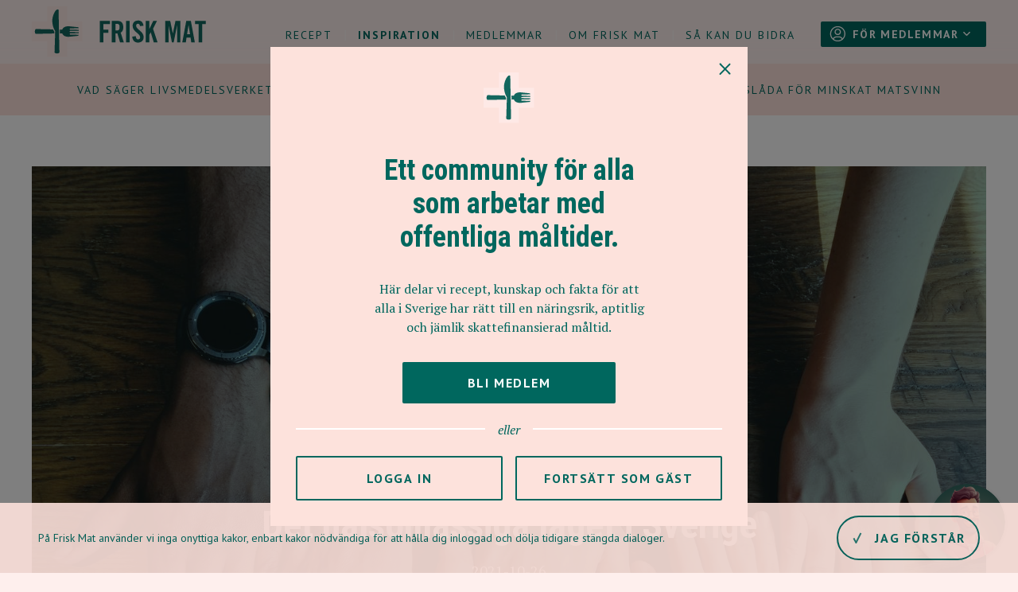

--- FILE ---
content_type: text/html
request_url: https://friskmat.se/inspirationsbanken/haelsa-och-samhaelle/det-haelsomaessiga-laeget-i-sverige
body_size: 59091
content:
<!DOCTYPE html> <html lang=sv> <head> <meta charset=utf-8> <meta content="width=device-width,initial-scale=1" name=viewport> <meta content=#feefed name=theme-color> <base href="/"> <link href=manifest.json rel=manifest crossorigin=use-credentials> <link href=favicon.png rel=icon type=image/png> <link href=https://fonts.googleapis.com rel=preconnect> <link href=https://fonts.gstatic.com rel=preconnect crossorigin> <link href="//fonts.googleapis.com/css2?family=PT+Serif:ital,wght@0,400;0,700;1,400&display=swap" rel=stylesheet> <link href="//fonts.googleapis.com/css2?family=PT+Sans:ital,wght@0,400;0,700;1,400&display=swap" rel=stylesheet> <link href="https://fonts.googleapis.com/css2?family=Roboto+Condensed:wght@400;700&display=swap" rel=stylesheet> <script defer src=https://assets.calendly.com/assets/external/widget.js></script> <link rel="stylesheet" href="client/client-71c7f00c.css"><link rel="stylesheet" href="client/Article-b3dc2ba1.css"> <title>Det hälsomässiga läget i Sverige | Frisk mat</title><!-- HEAD_svelte-1kgmlma_START --><!-- HTML_TAG_START -->
    <!-- Global site tag (gtag.js) - Google Analytics -->
    <script
        async
        src="https://www.googletagmanager.com/gtag/js?id=G-6Z61VZB5MC"
    ></script>

    <script>
        window.dataLayer = window.dataLayer || []
        function gtag() {
            dataLayer.push(arguments)
        }
            const cyrb53 = function (str, seed = 0) {
                let h1 = 0xdeadbeef ^ seed,
                    h2 = 0x41c6ce57 ^ seed
                for (let i = 0, ch; i < str.length; i++) {
                    ch = str.charCodeAt(i)
                    h1 = Math.imul(h1 ^ ch, 2654435761)
                    h2 = Math.imul(h2 ^ ch, 1597334677)
                }
                h1 =
                    Math.imul(h1 ^ (h1 >>> 16), 2246822507) ^
                    Math.imul(h2 ^ (h2 >>> 13), 3266489909)
                h2 =
                    Math.imul(h2 ^ (h2 >>> 16), 2246822507) ^
                    Math.imul(h1 ^ (h1 >>> 13), 3266489909)
                return 4294967296 * (2097151 & h2) + (h1 >>> 0)
            }

            let clientIP = "3.17.80.80:55502"
            let validityInterval = Math.round(new Date() / 1000 / 3600 / 24 / 4)
            let clientIDSource =
                clientIP || 'unknown' +
                ';' +
                window.location.host +
                ';' +
                navigator.userAgent +
                ';' +
                navigator.language +
                ';' +
                validityInterval
            let clientIDHashed = cyrb53(clientIDSource).toString(16)
            gtag('js', new Date())
            gtag('config', "G-6Z61VZB5MC", {
                send_page_view: true,
                client_storage: 'none',
                client_id: clientIDHashed,
                anonymize_ip: true
            })
    </script>
    <!-- HTML_TAG_END --><!-- HTML_TAG_START --><script>window.__APOLLO_STATE__={"Asset:2401706":{"__typename":"Asset","id":2401706,"filename":"https://a.storyblok.com/f/110104/2117x3209/055a51c76a/porslin.jpg"},"Asset:2401708":{"__typename":"Asset","id":2401708,"filename":"https://a.storyblok.com/f/110104/4016x6016/9d24b2010c/bank-phrom-owx4dzraoq8-unsplash-1.jpg"},"Asset:2401707":{"__typename":"Asset","id":2401707,"filename":"https://a.storyblok.com/f/110104/3456x5184/850fb56885/bestick1.jpg"},"Asset:2401724":{"__typename":"Asset","id":2401724,"filename":"https://a.storyblok.com/f/110104/x/1e6b021b0d/member_avatar.svg"},"Asset:3160683":{"__typename":"Asset","id":3160683,"filename":"https://a.storyblok.com/f/110104/x/69e7c482f8/chef-profile2.svg"},"ROOT_QUERY":{"__typename":"Query","GlobalItems({\"page\":1,\"per_page\":1})":{"__typename":"GlobalItems","items":[{"__typename":"GlobalItem","content":{"__typename":"GlobalComponent","company_name":"Frisk Mat","site_navigation":[{"_uid":"a291a629-fdec-44c7-b721-36b71cb2b467","link":{"id":"2e06c16e-1d32-44b5-879d-cf9f815ef65e","url":"","linktype":"story","fieldtype":"multilink","cached_url":"recept/"},"text":"Recept","component":"main-navigation-link","sub_navigation":[{"_uid":"0cbb871c-ef04-4dc7-8abc-2a7b29b4ea1d","link":{"id":"2e06c16e-1d32-44b5-879d-cf9f815ef65e","url":"","linktype":"story","fieldtype":"multilink","cached_url":"recept/"},"text":"Alla Recept","component":"navigation-link"},{"_uid":"67a8c384-f54f-4597-8f93-bf4e05736407","link":{"id":"af912ff8-2e2b-431d-b20d-4fcd27f42489","url":"","linktype":"story","fieldtype":"multilink","cached_url":"recept/create-recipe"},"text":"Skapa recept","component":"navigation-link"}]},{"_uid":"673f2501-869d-4a24-8669-5ee10a778b62","link":{"id":"cd4a3bb0-fd3f-4934-9e1b-833140cd07cd","url":"","linktype":"story","fieldtype":"multilink","cached_url":"inspirationsbanken/"},"text":"Inspiration","component":"main-navigation-link","sub_navigation":[{"_uid":"4e2b48a8-eeb6-4413-b098-3a0f510f6458","link":{"id":"bb0fc543-38a1-4a9b-a90c-9f048b994f21","url":"","linktype":"story","fieldtype":"multilink","cached_url":"inspirationsbanken/livsmedelsverket/"},"text":"Vad säger livsmedelsverket?","component":"navigation-link"},{"_uid":"abbf1363-5f43-49a5-b01d-5f6d45500661","link":{"id":"1325d401-dacc-4656-821c-f0aed3109548","url":"","linktype":"story","fieldtype":"multilink","cached_url":"inspirationsbanken/dietisternas-riksfoerbund/"},"text":"Dietisternas riksförbund","component":"navigation-link"},{"_uid":"12233d1f-5377-42d9-876f-22be82eb15b9","link":{"id":"8ea5ffc3-a5f9-4a72-9300-193e897349c6","url":"","linktype":"story","fieldtype":"multilink","cached_url":"inspirationsbanken/manadens-inspiratoer/"},"text":"Månadens inspiratör","component":"navigation-link"},{"_uid":"0034d3b3-dd7e-402e-894f-fd513e326c81","link":{"id":"f9e6bdeb-d84f-4b58-b3ea-34487bf44b01","url":"","linktype":"story","fieldtype":"multilink","cached_url":"om-frisk-mat/verktyglada-foer-minskat-matsvinn"},"text":"Verktygslåda för minskat matsvinn","component":"navigation-link"}]},{"_uid":"7ea640fe-3763-4ea2-8007-0142641be367","link":{"id":"7079e71a-30c7-4e38-96ed-66e3ba53db68","url":"","anchor":"","linktype":"story","fieldtype":"multilink","cached_url":"medlemmar/"},"text":"Medlemmar","component":"main-navigation-link","sub_navigation":[]},{"_uid":"911de885-a001-46b8-a953-ffdf38873c40","link":{"id":"d1ebe214-2fc8-443a-86e6-0171409fd5cc","url":"","linktype":"story","fieldtype":"multilink","cached_url":"om-frisk-mat/"},"text":"Om Frisk Mat","component":"main-navigation-link","sub_navigation":[{"_uid":"62ec86de-30a4-4258-bb1d-ed438bc0fcc7","link":{"id":"78997b88-612c-455f-839e-3d6e865af187","url":"","linktype":"story","fieldtype":"multilink","cached_url":"om-frisk-mat/historia"},"text":"Historia","component":"navigation-link"},{"_uid":"f75c0c9b-71ce-4054-8c2b-8c404cfd6f69","link":{"id":"51d6ed56-b1b7-4440-b927-6ae079c4b957","url":"","linktype":"story","fieldtype":"multilink","cached_url":"om-frisk-mat/vilka-aer-vi"},"text":"Vilka är vi?","component":"navigation-link"},{"_uid":"51fd4b3a-5eee-4ab6-9f52-f4ef95353ca0","link":{"id":"0d993db0-5ed6-4d37-afb2-3a00d9177527","url":"","linktype":"story","fieldtype":"multilink","cached_url":"om-frisk-mat/kontakt"},"text":"Kontakt","component":"navigation-link"},{"_uid":"d4434e7c-79bb-41ca-9759-edb7a4199034","link":{"id":"99b5eb4b-e84b-4963-bd88-8bf571ab3757","url":"","linktype":"story","fieldtype":"multilink","cached_url":"om-frisk-mat/frisk-mat-rapporten"},"text":"Frisk Mat-rapporten","component":"navigation-link"}]},{"_uid":"6215563b-7ed9-482c-9258-73e891b6a124","link":{"id":"2ec73ebd-ae52-4c49-83be-43e4c41e9c5a","url":"","linktype":"story","fieldtype":"multilink","cached_url":"stod-oss/"},"text":"Så kan du bidra","component":"main-navigation-link","sub_navigation":[{"_uid":"c57d010f-54c2-4e78-b07e-9d2614ee791e","link":{"id":"e687dc4b-ea12-469e-8c55-47aee888b9af","url":"","linktype":"story","fieldtype":"multilink","cached_url":"stod-oss/bli-foreningsmedlem"},"text":"Bli föreningsmedlem","component":"navigation-link"},{"_uid":"4e204bce-2383-48d4-bf23-cebbd5f2d518","link":{"id":"6d3146d2-fdc7-4227-a66d-e3c629b60324","url":"","linktype":"story","fieldtype":"multilink","cached_url":"stod-oss/bli-foretagsvan"},"text":"Bli företagsvän","component":"navigation-link"},{"_uid":"0b68f66a-a0e8-4e24-b512-1b951d03b4d3","link":{"id":"2c02ac85-e00f-428a-bf4b-00ad2778c24b","url":"","linktype":"story","fieldtype":"multilink","cached_url":"stod-oss/vart-natverk"},"text":"Vårt nätverk","component":"navigation-link"}]}],"footer_navigation":[{"_uid":"c4762fed-ee47-4bbd-a729-1de8eefcfb72","link":{"id":"2ec73ebd-ae52-4c49-83be-43e4c41e9c5a","url":"","linktype":"story","fieldtype":"multilink","cached_url":"stod-oss/"},"text":"Stötta frisk mat","component":"navigation-link"},{"_uid":"60c08bd3-e3da-4ac2-837f-85ecbaa6d344","link":{"id":"b60e83ae-c791-4e02-8adc-5eca9119eafa","url":"","linktype":"story","fieldtype":"multilink","cached_url":"press"},"text":"Press","component":"navigation-link"},{"_uid":"d0c556da-bb07-4b3d-a419-18ad72643df7","link":{"id":"0d993db0-5ed6-4d37-afb2-3a00d9177527","url":"","linktype":"story","fieldtype":"multilink","cached_url":"om-frisk-mat/kontakt"},"text":"Kontakt","component":"navigation-link"}],"social_links":[{"_uid":"70795173-ea24-4193-ab88-89ede92c3ec5","icon":"linkedin","link":{"id":"","url":"https://www.linkedin.com/company/frisk-mat","linktype":"url","fieldtype":"multilink","cached_url":"https://www.linkedin.com/company/frisk-mat"},"text":"LinkedIn","component":"social_link"},{"_uid":"7829edec-800f-4fa3-ac37-537baea1d212","icon":"instagram","link":{"id":"","url":"https://www.instagram.com/foreningen_friskmat","linktype":"url","fieldtype":"multilink","cached_url":"https://www.instagram.com/foreningen_friskmat"},"text":"Instagram","component":"social_link"},{"_uid":"52388c48-1850-41e5-ba90-8c2b2f1d554b","icon":"facebook","link":{"id":"","url":"https://www.facebook.com/foreningenfriskmat","linktype":"url","fieldtype":"multilink","cached_url":"https://www.facebook.com/foreningenfriskmat"},"text":"Facebook","component":"social_link"}],"recipe_fallback_images":[{"__ref":"Asset:2401706"},{"__ref":"Asset:2401708"},{"__ref":"Asset:2401707"}],"member_fallback_images":[{"__ref":"Asset:2401724"},{"__ref":"Asset:3160683"}],"footer_partners":[{"fit":"","_uid":"de332c4a-7941-423b-9444-77f60ab8ea04","link":{"id":"","url":"https://www.vinnova.se/","linktype":"url","fieldtype":"multilink","cached_url":"https://www.vinnova.se/"},"align":"","image":{"id":13081378,"alt":"","name":"","focus":null,"title":"","filename":"https://a.storyblok.com/f/110104/709x352/3ada176744/vinnova_logo_footer.png","copyright":"","fieldtype":"asset"},"ratio":"","round":false,"component":"image"},{"fit":"","_uid":"fa17e981-70ed-457d-b44e-1fa1b5bb518d","link":{"id":"","url":"https://drf.nu/","linktype":"url","fieldtype":"multilink","cached_url":"https://drf.nu/"},"align":"","image":{"id":3819722,"alt":"","name":"","focus":null,"title":"","filename":"https://a.storyblok.com/f/110104/537x351/0577becf89/drf_logo_footer.png","copyright":"","fieldtype":"asset"},"ratio":"","round":false,"component":"image"},{"fit":"","_uid":"ba1143bd-7b08-41ce-925e-999dcafb0881","link":{"id":"","url":"https://jonasandchristinaafjochnickfoundation.com/","linktype":"url","fieldtype":"multilink","cached_url":"https://jonasandchristinaafjochnickfoundation.com/"},"align":"","image":{"id":3819921,"alt":"","name":"","focus":null,"title":"","filename":"https://a.storyblok.com/f/110104/1082x250/db002794b4/jcajf_logo_footer.png","copyright":"","fieldtype":"asset"},"ratio":"","round":false,"component":"image"},{"fit":"","_uid":"2d4e0adb-1b9a-4d75-afa7-a61052b40f50","link":{"id":"","url":"https://kavlifondet.no/sv/","linktype":"url","fieldtype":"multilink","cached_url":"https://kavlifondet.no/sv/"},"align":"","image":{"id":3820149,"alt":"","name":"","focus":null,"title":"","filename":"https://a.storyblok.com/f/110104/361x342/adc47707eb/kavlifonden_logo_footer.png","copyright":"","fieldtype":"asset"},"ratio":"","round":false,"component":"image"},{"fit":"","_uid":"26ab7fbc-f289-402a-8feb-29916a7b07f7","link":{"id":"","url":"https://www.ecogusto.se/","linktype":"url","fieldtype":"multilink","cached_url":"https://www.ecogusto.se/"},"align":"","image":{"id":21630241,"alt":"","name":"","focus":"","title":"","source":"","filename":"https://a.storyblok.com/f/110104/600x400/c9149cf98d/logo_samarbeten_ecogusto.jpg","copyright":"","fieldtype":"asset","meta_data":{},"is_external_url":false},"ratio":"","round":false,"component":"image"},{"fit":"","_uid":"1b7fee24-b95d-47cd-ba7b-eae12118fbb9","link":{"id":"","url":"www.effektfullt.se","linktype":"url","fieldtype":"multilink","cached_url":"www.effektfullt.se"},"align":"","image":{"id":13081362,"alt":"","name":"","focus":null,"title":"","filename":"https://a.storyblok.com/f/110104/709x352/ba19cdad73/effektfullt_logo_footer.png","copyright":"","fieldtype":"asset"},"ratio":"","round":false,"component":"image"},{"fit":"","_uid":"9c9c3a1d-1215-4ceb-9ce9-994c7aadfc3c","link":{"id":"","url":"https://generationpep.se/sv/","linktype":"url","fieldtype":"multilink","cached_url":"https://generationpep.se/sv/"},"align":"","image":{"id":3558921,"alt":"","name":"","focus":null,"title":"","filename":"https://a.storyblok.com/f/110104/600x400/d203e3434d/logo_samarbeten_genpep.jpg","copyright":"","fieldtype":"asset"},"ratio":"","round":false,"component":"image"},{"fit":"","_uid":"466dd61d-f51d-49a3-8136-c091bbcdfa7c","link":{"id":"","url":"https://www.atup.se/","linktype":"url","fieldtype":"multilink","cached_url":"https://www.atup.se/"},"align":"","image":{"id":4099651,"alt":"","name":"","focus":null,"title":"","filename":"https://a.storyblok.com/f/110104/600x400/5719832383/logo_samarbeten_atup-kopiera.jpg","copyright":"","fieldtype":"asset"},"ratio":"","round":false,"component":"image"},{"fit":"","_uid":"831527a7-fce0-41c0-8914-7e83f2dc1299","link":{"id":"","url":"https://www.mattanken.se/","linktype":"url","fieldtype":"multilink","cached_url":"https://www.mattanken.se/"},"align":"","image":{"id":3153267,"alt":"","name":"","focus":null,"title":"","filename":"https://a.storyblok.com/f/110104/600x400/ee3ac156f8/logo_samarbeten_mattanken.jpg","copyright":"","fieldtype":"asset"},"ratio":"","round":false,"component":"image"},{"fit":"","_uid":"2f7c7cba-14cc-4796-88eb-3654c98ccf35","link":{"id":"","url":"https://matlust.eu/","linktype":"url","fieldtype":"multilink","cached_url":"https://matlust.eu/"},"align":"","image":{"id":3153279,"alt":"","name":"","focus":null,"title":"","filename":"https://a.storyblok.com/f/110104/600x400/a60975f278/logo_samarbeten_matlust.jpg","copyright":"","fieldtype":"asset"},"ratio":"","round":false,"component":"image"},{"fit":"","_uid":"98962f1c-d2ae-41ab-940f-96b73e043666","link":{"id":"","url":"https://www.dabas.com/","linktype":"url","fieldtype":"multilink","cached_url":"https://www.dabas.com/"},"align":"","image":{"id":6337265,"alt":"","name":"","focus":null,"title":"","filename":"https://a.storyblok.com/f/110104/709x352/76823202b2/dabas_logo_footer.png","copyright":"","fieldtype":"asset"},"ratio":"","round":false,"component":"image"},{"fit":"","_uid":"ea066f95-4a31-4985-821c-1a250c4eff55","link":{"id":"","url":"https://www.raceforthebaltic.com/","linktype":"url","fieldtype":"multilink","cached_url":"https://www.raceforthebaltic.com/"},"align":"","image":{"id":3170517,"alt":"","name":"","focus":null,"title":"","filename":"https://a.storyblok.com/f/110104/600x400/a221d50985/logo_samarbeten_raceforthebaltic.jpg","copyright":"","fieldtype":"asset"},"ratio":"","round":false,"component":"image"},{"fit":"","_uid":"70bb700c-7c45-4cf6-8e80-1d11e1cd9b8b","link":{"id":"","url":"https://www.berasinternational.se/","linktype":"url","fieldtype":"multilink","cached_url":"https://www.berasinternational.se/"},"align":"","image":{"id":3153198,"alt":"","name":"","focus":null,"title":"","filename":"https://a.storyblok.com/f/110104/600x400/d237a3bfee/logo_samarbeten_beras.jpg","copyright":"","fieldtype":"asset"},"ratio":"","round":false,"component":"image"},{"fit":"","_uid":"85f642af-04d8-427b-946d-c0181856ecad","link":{"id":"","url":"https://matsvinnet.se/","linktype":"url","fieldtype":"multilink","cached_url":"https://matsvinnet.se/"},"align":"","image":{"id":4176086,"alt":"","name":"","focus":null,"title":"","filename":"https://a.storyblok.com/f/110104/600x400/8eec59b489/logo_samarbeten_matsvinnet-kopiera.jpg","copyright":"","fieldtype":"asset"},"ratio":"","round":false,"component":"image"},{"fit":"","_uid":"da663025-2482-4702-b9fb-a7c22322b143","link":{"id":"","url":"https://mealmakers.se/","linktype":"url","fieldtype":"multilink","cached_url":"https://mealmakers.se/"},"align":"","image":{"id":5607396,"alt":"","name":"","focus":null,"title":"","filename":"https://a.storyblok.com/f/110104/600x400/68639c822a/logo_samarbeten_mealmakers.jpg","copyright":"","fieldtype":"asset"},"ratio":"","round":false,"component":"image"},{"fit":"","_uid":"bc45c28d-815a-4c3c-a8b1-4eb8099727fc","link":{"id":"","url":"https://norlandiaforskolor.se/","linktype":"url","fieldtype":"multilink","cached_url":"https://norlandiaforskolor.se/"},"align":"","image":{"id":10747822,"alt":"","name":"","focus":null,"title":"","filename":"https://a.storyblok.com/f/110104/709x352/1f718efa5a/norlandia_logo_footer.png","copyright":"","fieldtype":"asset"},"ratio":"","round":false,"component":"image"}],"footer_term_links":[{"_uid":"4424fd88-c4c0-458c-9a5b-c4626417afdb","link":{"id":"93489ab3-16ea-4675-99d9-a54b0d6cddb9","url":"","linktype":"story","fieldtype":"multilink","cached_url":"villkor"},"text":"Villkor","component":"navigation-link"},{"_uid":"06157930-dade-4ec6-869e-de47c7ad39fa","link":{"id":"7a742440-0380-4cc6-90b9-34b429ca1519","url":"","linktype":"story","fieldtype":"multilink","cached_url":"Integritetspolicy"},"text":"Integritetspolicy","component":"navigation-link"}]}}]},"DatasourceEntries({\"datasource\":\"authors\",\"per_page\":100})":{"__typename":"DatasourceEntries","items":[{"__typename":"DatasourceEntry","name":"Anna Lindelöw Mannheimer, Frisk Mat","value":"jYTfBhGE0UZ6GiaJ8NbiJwWbkCT2"},{"__typename":"DatasourceEntry","name":"Frida Bosma, Frisk Mat","value":"Ufzfkni9B0VkxW9ZKu3xMZaVVHH3"},{"__typename":"DatasourceEntry","name":"Fredrik Localhost","value":"OXJQ10C3wUPPW5ceg5Oc4dfOa9D3"},{"__typename":"DatasourceEntry","name":"Milad Fahimi","value":"iwvM3jIHvaOAm7LHzPOGBKSfaFC2"},{"__typename":"DatasourceEntry","name":"Hans von Essen, BERAS international","value":"Hans von Essen, BERAS international"},{"__typename":"DatasourceEntry","name":"Dietisternas Riksförbund","value":"Dietisternas Riksförbund"},{"__typename":"DatasourceEntry","name":"Jenny Blomqvist, Frisk Mat","value":"Jenny Blomqvist"},{"__typename":"DatasourceEntry","name":"Malin Cederlöf, Frisk Mat","value":"7qamljMikLbLQawN1FFyfY8nOjx2"},{"__typename":"DatasourceEntry","name":"Emelie Jansson, Frisk Mat","value":"Emelie Jansson, Frisk Mat"},{"__typename":"DatasourceEntry","name":"AnnCatrine Bergendahl, Frisk Mat","value":"AnnCatrine Bergendahl, Frisk Mat"},{"__typename":"DatasourceEntry","name":"Sara Ask, leg dietist, Dietisternas Riksförbund","value":"Sara Ask, leg dietist, Dietisternas Riksförbund"},{"__typename":"DatasourceEntry","name":"Karin Haby, leg dietist, Dietisternas Riksförbund","value":"Karin Haby, leg dietist, Dietisternas Riksförbund"},{"__typename":"DatasourceEntry","name":"Frisk Mat","value":"Frisk Mat"},{"__typename":"DatasourceEntry","name":"Mårten Thorslund, Matsvinnet.se","value":"Mårten Thorslund, Matsvinnet.se"},{"__typename":"DatasourceEntry","name":"Anna Jiremark, Miljökontakt","value":"kZ6vO9jfRkWkktpLO3axs7v2X5W2"},{"__typename":"DatasourceEntry","name":"Orkla FoodSolutions","value":"zm9iifITUJdOJRttkKNhQPPtUhB3"},{"__typename":"DatasourceEntry","name":"Therese Hansson, Frisk Mat","value":"Nvtg1YhVtjg48ApzaCN5X2tKcWv1"},{"__typename":"DatasourceEntry","name":"Linnea Bärebring, Legitimerad dietist och universitetslektor, Dietisternas Riksförbund","value":"Linnea Bärebring, Legitimerad dietist och universitetslektor, Dietisternas Riksförbund"},{"__typename":"DatasourceEntry","name":"Karolina Janson, Barndiabetesfonden","value":"Karolina Janson, Barndiabetesfonden"},{"__typename":"DatasourceEntry","name":"Emma Nisukangas, leg dietist, Dietisternas Riksförbund","value":"Emma Nisukangas, leg dietist, Dietisternas Riksförbund"},{"__typename":"DatasourceEntry","name":"Li Degerman, Frisk Mat","value":"Li Degerman, Frisk Mat"},{"__typename":"DatasourceEntry","name":"Michelle Rydow, Frisk Mat","value":"AxZ7HAgG9QMPyOUAWRxrypLv66B2"},{"__typename":"DatasourceEntry","name":"Sanna Nybacka, leg dietist, Dietisternas Riksförbund","value":"Sanna Nybacka, leg dietist, Dietisternas Riksförbund"},{"__typename":"DatasourceEntry","name":"Fedrije Mehmeti, Frisk Mat ","value":"Fedrije Mehmeti, Frisk Mat "},{"__typename":"DatasourceEntry","name":"Catharina Schött, Frisk Mat","value":"Vh42K9qvRDcBjq9nPtywUgo917d2"},{"__typename":"DatasourceEntry","name":"Pressmeddelande","value":"Pressmeddelande"},{"__typename":"DatasourceEntry","name":"Josefine Hultén, Mónika Rüll Lundin","value":"Josefine Hultén, Mónika Rüll Lundin"},{"__typename":"DatasourceEntry","name":"Janni Ringdahl, Frisk Mat","value":"Janni Ringdahl, Frisk Mat"},{"__typename":"DatasourceEntry","name":"Blenda Agell, Frisk Mat","value":"Blenda Agell, Frisk Mat"},{"__typename":"DatasourceEntry","name":"Redaktör, Frisk mat","value":"Redaktör, Frisk mat"},{"__typename":"DatasourceEntry","name":"Frida Axberg, Livsnäring","value":"BvvV91fwxmPhMkdevrgZpziULvj2"},{"__typename":"DatasourceEntry","name":"Pontus Bodin","value":"5dFXnIYyPXW3yfYG2peWvtVYwQH3"},{"__typename":"DatasourceEntry","name":"Linda Eklund, Frisk Mat","value":"vuJCk1toRoSP97bZnhpfrKLyFDc2"},{"__typename":"DatasourceEntry","name":"Sabine Sunter, Frisk Mat","value":"0KIUSwV5etNr03PpDDA0My03GIA3"},{"__typename":"DatasourceEntry","name":"Weronica Brüde, Tullängsgymnasiet","value":"Weronica Brüde, Tullängsgymnasiet"},{"__typename":"DatasourceEntry","name":"Jeanette Ahlström, Frisk Mat","value":"Jeanette Ahlström, Frisk Mat"},{"__typename":"DatasourceEntry","name":"Efkleidis Jack Iliadis","value":"Efkleidis Jack Iliadis "},{"__typename":"DatasourceEntry","name":"Lena Sjöqvist, Tullängsgymnasiet","value":"Lena Sjöqvist, Tullängsgymnasiet"},{"__typename":"DatasourceEntry","name":"Mónika Rüll Lundin, Helsingborg stad","value":"Mónika Rüll Lundin"}]},"DatasourceEntries({\"datasource\":\"strings\",\"per_page\":100})":{"__typename":"DatasourceEntries","items":[{"__typename":"DatasourceEntry","name":"like","value":"Gilla oss på facebook"},{"__typename":"DatasourceEntry","name":"searchRecipePlaceholder","value":"Sök efter recept"}]},"DatasourceEntries({\"datasource\":\"categories\",\"per_page\":100})":{"__typename":"DatasourceEntries","items":[{"__typename":"DatasourceEntry","name":"debatt","value":"Debatt"},{"__typename":"DatasourceEntry","name":"fantastiska-foerebilder","value":"Fantastiska förebilder"},{"__typename":"DatasourceEntry","name":"livsmedelsverket","value":"Vad säger Livsmedelsverket"},{"__typename":"DatasourceEntry","name":"dietisternas-riksfoerbund","value":"Dietisternas Riksförbund"},{"__typename":"DatasourceEntry","name":"manadens-inspiratoer","value":"Månadens inspiratör"},{"__typename":"DatasourceEntry","name":"naeringslaera","value":"Näringslära"},{"__typename":"DatasourceEntry","name":"haelsa-och-samhaelle","value":"Hälsa och samhälle"},{"__typename":"DatasourceEntry","name":"aeldres-haelsa","value":"Äldres hälsa"},{"__typename":"DatasourceEntry","name":"barns-haelsa","value":"Barns hälsa"},{"__typename":"DatasourceEntry","name":"hallbarhet","value":"Hållbarhet"},{"__typename":"DatasourceEntry","name":"tips-och-guider","value":"Tips och guider"},{"__typename":"DatasourceEntry","name":"vart-natverk","value":"Frisk Mats Nätverk"},{"__typename":"DatasourceEntry","name":"matsvinnet","value":"Matsvinn"},{"__typename":"DatasourceEntry","name":"typ-1-diabetes","value":"Typ 1-diabetes"},{"__typename":"DatasourceEntry","name":"aktuellt-fran-foreningen","value":"Aktuellt från föreningen"},{"__typename":"DatasourceEntry","name":"maltidspedagogik","value":"Måltidspedagogik"}]},"DatasourceEntries({\"datasource\":\"frameworkstrings\",\"per_page\":100})":{"__typename":"DatasourceEntries","items":[]},"DatasourceEntries({\"datasource\":\"recipestrings\",\"per_page\":100})":{"__typename":"DatasourceEntries","items":[{"__typename":"DatasourceEntry","name":"cookingTime","value":"Tillagningstid"},{"__typename":"DatasourceEntry","name":"consupediaModalEANDescription","value":"Ange din egen EAN kod för att beräkna utifrån dina egna ingredienser"}]},"DatasourceEntries({\"datasource\":\"createrecipestrings\",\"per_page\":100})":{"__typename":"DatasourceEntries","items":[]},"DatasourceEntries({\"datasource\":\"signinregisterstrings\",\"per_page\":100})":{"__typename":"DatasourceEntries","items":[]},"DatasourceEntries({\"datasource\":\"profilestrings\",\"per_page\":100})":{"__typename":"DatasourceEntries","items":[]},"DatasourceEntries({\"datasource\":\"profileformstrings\",\"per_page\":100})":{"__typename":"DatasourceEntries","items":[]},"PageItem({\"id\":\"/inspirationsbanken/haelsa-och-samhaelle/det-haelsomaessiga-laeget-i-sverige\",\"resolve_links\":\"story\"})":{"__ref":"PageItem:80351007"},"users({\"limit\":100,\"where\":{\"user_id\":{\"_in\":[\"jYTfBhGE0UZ6GiaJ8NbiJwWbkCT2\",\"Ufzfkni9B0VkxW9ZKu3xMZaVVHH3\",\"OXJQ10C3wUPPW5ceg5Oc4dfOa9D3\",\"iwvM3jIHvaOAm7LHzPOGBKSfaFC2\",\"7qamljMikLbLQawN1FFyfY8nOjx2\",\"kZ6vO9jfRkWkktpLO3axs7v2X5W2\",\"zm9iifITUJdOJRttkKNhQPPtUhB3\",\"Nvtg1YhVtjg48ApzaCN5X2tKcWv1\",\"AxZ7HAgG9QMPyOUAWRxrypLv66B2\",\"Vh42K9qvRDcBjq9nPtywUgo917d2\",\"BvvV91fwxmPhMkdevrgZpziULvj2\",\"5dFXnIYyPXW3yfYG2peWvtVYwQH3\",\"vuJCk1toRoSP97bZnhpfrKLyFDc2\",\"0KIUSwV5etNr03PpDDA0My03GIA3\"]}}})":[{"__ref":"user:jYTfBhGE0UZ6GiaJ8NbiJwWbkCT2"},{"__ref":"user:zm9iifITUJdOJRttkKNhQPPtUhB3"},{"__ref":"user:kZ6vO9jfRkWkktpLO3axs7v2X5W2"},{"__ref":"user:Nvtg1YhVtjg48ApzaCN5X2tKcWv1"},{"__ref":"user:Ufzfkni9B0VkxW9ZKu3xMZaVVHH3"},{"__ref":"user:Vh42K9qvRDcBjq9nPtywUgo917d2"},{"__ref":"user:AxZ7HAgG9QMPyOUAWRxrypLv66B2"},{"__ref":"user:iwvM3jIHvaOAm7LHzPOGBKSfaFC2"},{"__ref":"user:5dFXnIYyPXW3yfYG2peWvtVYwQH3"},{"__ref":"user:BvvV91fwxmPhMkdevrgZpziULvj2"},{"__ref":"user:0KIUSwV5etNr03PpDDA0My03GIA3"},{"__ref":"user:vuJCk1toRoSP97bZnhpfrKLyFDc2"},{"__ref":"user:7qamljMikLbLQawN1FFyfY8nOjx2"}],"user({\"user_id\":\"Jenny Blomqvist\"})":null},"Asset:3130832":{"__typename":"Asset","id":3130832,"filename":"https://a.storyblok.com/f/110104/3784x2838/569ece601a/clay-banks-ljqarjajotc-unsplash.jpg","alt":""},"PageItem:80351007":{"__typename":"PageItem","id":80351007,"name":"Det hälsomässiga läget i Sverige","slug":"det-haelsomaessiga-laeget-i-sverige","first_published_at":"2021-10-26T20:06:49.065Z","published_at":"2021-11-09T21:16:28.369Z","content":{"__typename":"PageComponent","_uid":"8fb7d804-1a95-4cdf-a7f4-ce773fa4472d","body":[{"_uid":"d8b85312-f81e-4fbb-8994-c6c62d239acd","content":{"type":"doc","content":[{"type":"paragraph","content":[{"text":"I Sverige idag berör dessa skillnader mellan grupper nästan alla aspekter av hälsa, exempelvis medellivslängd, psykisk ohälsa, självskattad hälsa och läkarbedömd hälsa. Folkhälsoarbete ska utgå från att eliminera hälsoskillnader mellan grupper för att inte bara uppnå en så god hälsa som möjligt utan också en så jämlik hälsa som möjligt. Regeringen har som mål att sluta de påverkbara hälsoklyftorna inom en generation. Men hur ser läget egentligen ut idag i Sverige?","type":"text"}]},{"type":"paragraph","content":[{"text":"Hälsa påverkas av många faktorer vilka Dahlgren & Whitehead beskrev 1991 som en modell med många lager som fångar in både individuella och samhälleliga aspekter.","type":"text"}]}]},"component":"content"},{"fit":"contain","_uid":"d5ef0145-8137-4351-82ba-a19852f0e47b","link":{"id":"","url":"https://www.folkhalsomyndigheten.se/en-god-och-jamlik-halsa-pa-alla-nivaer/tema-folkhalsa-lokalt-och-regionalt-stod/vad-ar-folkhalsa/sociala-bestamningsfaktorer/","linktype":"url","fieldtype":"multilink","cached_url":"https://www.folkhalsomyndigheten.se/en-god-och-jamlik-halsa-pa-alla-nivaer/tema-folkhalsa-lokalt-och-regionalt-stod/vad-ar-folkhalsa/sociala-bestamningsfaktorer/"},"align":"","image":{"id":3130740,"alt":"","name":"","focus":null,"title":"","filename":"https://a.storyblok.com/f/110104/4403x2734/9422498754/diagram2.png","copyright":"","fieldtype":"asset"},"ratio":"","round":false,"component":"image"},{"_uid":"87372521-4447-417b-b54d-fd98bb5865a9","content":{"type":"doc","content":[{"type":"paragraph","content":[{"text":"En ojämlik hälsa uppstår när grupper i samhället påverkas på liknande sätt av olika hälsomässiga faktorer. Detta sker på grund av att vissa grupper har särskilda livsvillkor, levnadsförhållanden och livsstil. En grupp med sämre ekonomiska möjligheter kan exempelvis ha sämre kosthållning och därför i högre grad drabbas av övervikt eller fetma vilket i sin tur försämrar hälsan på flera sätt. Skillnaderna i hälsa kan ta flera olika former: dels finns ett generellt mönster som beskriver att bättre socioekonomisk status ger bättre hälsa. Dessutom kan särskilda grupper i samhället i högre grad drabbas av särskilda hälsoproblem. Socioekonomiska grupper kan beskrivas på flera sätt, exempelvis med inkomstnivå eller social status. Vanligtvis används utbildningsnivå som mått på socioekonomisk ställning, där utbildningsnivåer delas upp i förgymnasial, gymnasial och eftergymnasial utbildning.","type":"text"}]}]},"component":"content"},{"_uid":"931aca31-428c-41de-ae00-e6ab211c8cb7","name":"","size":"huge","text":"Det finns ett generellt mönster som beskriver att bättre socioekonomisk status ger bättre hälsa","theme":"","memberId":"","component":"quote","description":""},{"_uid":"6172bf97-e851-4d02-bf0f-a1f0f17ad6f2","content":{"type":"doc","content":[{"type":"paragraph","content":[{"text":"Nedan följer exempel på statistiskt uppmätta skillnader mellan grupper i samhället:","type":"text"}]},{"type":"bullet_list","content":[{"type":"list_item","content":[{"type":"paragraph","content":[{"text":"Medellivslängden skiljer sig mellan män och kvinnor såväl som mellan socioekonomiska grupper. År 2019 uppskattades antal återstående levnadsår efter 30 vara 6 år fler för personer med eftergymnasial utbildning än för de som endast gått grundskola. Kvinnor förväntas leva 3 år längre än män.","type":"text"}]}]},{"type":"list_item","content":[{"type":"paragraph","content":[{"text":"Spädbarnsdödlighet var år 2020 nästan dubbelt så vanligt för barn med föräldrar med lägst utbildningsnivå jämfört de med högst utbildningsnivå, 3.9 respektive 2.1 fall per 1000 levande födda.","type":"text"}]}]},{"type":"list_item","content":[{"type":"paragraph","content":[{"text":"Andelen som uppskattar att de har ett gott allmäntillstånd är högst i gruppen med eftergymnasial utbildning: 78%, vilket kan jämföras med 63% i gruppen som inte gått gymnasiet. Det är i alla utbildningsnivåer fler kvinnor än män som uppskattar att de har en dålig hälsa.","type":"text"}]}]},{"type":"list_item","content":[{"type":"paragraph","content":[{"text":"De i arbetsför ålder som har ett arbete upplever en bättre hälsa än arbetslösa: 79% respektive 54% uppskattar sin allmänna hälsa som god. Motsvarande siffror för personer som upplever problem med löpande utgifter är 48%, i relation till gruppen som inte upplever problem med löpande utgifter där andelen är 74%.","type":"text"}]}]}]}]},"component":"content"},{"_uid":"2f20e811-bf51-449f-808b-87f197029c53","content":{"type":"doc","content":[{"type":"paragraph","content":[{"text":"Hälsosamma levnadsvanor skapar förutsättningar för en god hälsa: exempelvis beräknas hälsosamma levnadsvanor kunna förebygga 80 % av alla fall av hjärt- och kärlsjukdom samt 30 % av alla cancerfall. Dessutom innebär det att individer har stor möjlighet att påverka den egna hälsan.","type":"text"}]},{"type":"bullet_list","content":[{"type":"list_item","content":[{"type":"paragraph","content":[{"text":"Andelen personer som år 2020 rökte dagligen följer samma mönster som många andra levnadsvanor: lägre utbildningsnivå tycks korrelera med sämre levnadsvanor. Andelen dagliga rökare är högst i gruppen som inte gått gymnasiet: 16 %. Andelen dagliga rökare i gruppen som gått gymnasiet är 8.5 % och för gruppen med högre utbildning är siffran 4 %.","type":"text"}]}]},{"type":"list_item","content":[{"type":"paragraph","content":[{"text":"Den grupp som inte läst på gymnasial nivå har högst andel personer med fysisk inaktivitet: 50 %. Fysisk inaktivitet definieras som mindre än 150 minuter fysisk aktivitet i veckan. Bland personer med gymnasium som högsta utbildning är denna siffra 37 %, och för de med eftergymnasial utbildning är siffran 27 %.","type":"text"}]}]},{"type":"list_item","content":[{"type":"paragraph","content":[{"text":"Andelen personer som lider av övervikt eller fetma är större i grupper med lägst utbildningsnivå än för de med högst utbildningsnivå, 63 % respektive 47 %, i riket är siffran 52 %.","type":"text"}]}]}]}]},"component":"content"},{"_uid":"b9ed28f0-c31e-4923-b66a-c913ea4233c1","content":{"type":"doc","content":[{"type":"paragraph","content":[{"text":"Som presenterat finns stora skillnader mellan grupper i samhället i Sverige, både gällande levnadsvanor och hälsoutfall. För att regeringen ska kunna nå sitt generationsmål att sluta dessa hälsomässiga klyftor, och för att uppnå en jämlik folkhälsa, krävs stora ansträngningar och förändringar på alla samhällets nivåer.","type":"text"}]}]},"component":"content"},{"_uid":"93121823-94fc-48d3-9bd0-140fae235ec8","theme":"light-pink","title":"Vill du läsa mer?","content":[{"_uid":"63220670-458e-4897-ac74-b986bca7345d","content":{"type":"doc","content":[{"type":"paragraph","content":[{"text":"Nyfiken på siffrorna och på annan statistik gällande folkhälsa? Här är några tips där du kan läsa mer:","type":"text"}]},{"type":"paragraph","content":[{"text":"Folkhälsodata - En databas för folkhälsostatistik:","type":"text"},{"type":"hard_break"},{"text":"http://fohm-app.folkhalsomyndigheten.se/Folkhalsodata/pxweb/sv/B_HLV/?rxid=19215807-23cd-44cf-8f63-b1eed980d297","type":"text","marks":[{"type":"link","attrs":{"href":"http://fohm-app.folkhalsomyndigheten.se/Folkhalsodata/pxweb/sv/B_HLV/?rxid=19215807-23cd-44cf-8f63-b1eed980d297","uuid":null,"anchor":null,"target":"_blank","linktype":"url"}}]}]},{"type":"paragraph","content":[{"text":"Liv & Hälsa - En omfattande folkhälsoenkät som genomförs i mellansverige:","type":"text"},{"type":"hard_break"},{"text":"https://samverkan.regionsormland.se/contentassets/d8efa879e90f4097813afd8eabde5228/liv-och-halsa-i-mellansverige-2017.pdf","type":"text","marks":[{"type":"link","attrs":{"href":"https://samverkan.regionsormland.se/contentassets/d8efa879e90f4097813afd8eabde5228/liv-och-halsa-i-mellansverige-2017.pdf","uuid":null,"anchor":null,"target":"_blank","linktype":"url"}}]}]},{"type":"paragraph","content":[{"text":"Folkhälsans utveckling - En rapport från Folkhälsomyndigheten som presenterar hur folkhälsan utvecklats över tid:","type":"text"},{"type":"hard_break"},{"text":"https://www.folkhalsomyndigheten.se/globalassets/publicerat-material/publikationer/folkhalsan-arsrapport-2021/folkhalsans-utveckling-arsrapport-2021-bilaga-1-21014-1.pdf","type":"text","marks":[{"type":"link","attrs":{"href":"https://www.folkhalsomyndigheten.se/globalassets/publicerat-material/publikationer/folkhalsan-arsrapport-2021/folkhalsans-utveckling-arsrapport-2021-bilaga-1-21014-1.pdf","uuid":null,"anchor":null,"target":"_blank","linktype":"url"}}]}]}]},"component":"content"}],"component":"card"}],"component":"page","leadText":"Sverige har i relation till många andra länder en god folkhälsa, men ser man till hälsomässiga skillnader i Sverige finns arbete att göra. Folkhälsa innebär ett samhälles hälsotillstånd vilket kan uppskattas exempelvis genom att mäta medellivslängd eller hur individer skattar sin hälsa, men folkhälsa inkluderar också hur hälsan är fördelad i mellan grupper. ","topImage":{"__ref":"Asset:3130832"},"title":"Det hälsomässiga läget i Sverige","theme":"white","width":"text","author":"Jenny Blomqvist","sharable":true,"pageTemplate":"article"}},"user:jYTfBhGE0UZ6GiaJ8NbiJwWbkCT2":{"__typename":"user","user_id":"jYTfBhGE0UZ6GiaJ8NbiJwWbkCT2","first_name":"Anna","surname":"Lindelöw Mannheimer","profile_image_url":"//a.storyblok.com/f/92228/4000x2646/00cb97f70b/userprofile_userid.jpg","introduction":"Hej! Anna heter jag och jag är ordförande i föreningen Frisk Mat. Det känns fantastiskt kul att du läser den här texten för det innebär att du vill vara med och påverka två av vår tids största utmaningar i positiv riktning – den mänskliga och den planetära hälsan. Det är precis med det som motivation som föreningen Frisk Mat startades 2018, och här i communityt vill vi tillhandahålla en plats för alla er som arbetar med offentliga måltider att dela med er av er kunskap till varandra. För tänk om vi kan nå fram till att alla skattefinansierade måltider som serveras i Sverige gynnar den mänskliga såväl som den planetära hälsan! Tillsammans kan vi göra skillnad, och vi hoppas att den här mötesplatsen kommer vara ett verktyg som hjälper dig göra skillnad i din yrkesroll. För det har du verkligen potential att göra. ","role":"Ordförande","city":"Stockholm","workplace":"Föreningen Frisk Mat","workplace_url":"https://friskmat.se","id":"jYTfBhGE0UZ6GiaJ8NbiJwWbkCT2"},"user:zm9iifITUJdOJRttkKNhQPPtUhB3":{"__typename":"user","user_id":"zm9iifITUJdOJRttkKNhQPPtUhB3","first_name":"Orkla","surname":"FoodSolutions","profile_image_url":"//a.storyblok.com/f/110104/216x216/13a4b4cdc0/userprofile_1642056475750.png","introduction":"För hela Orkla står hållbarhet och hälsa i fokus. Det handlar för Orkla Food Solutions om att hjälpa våra kunder, så som exempelvis skolor, äldreomsorgen, hotell och restauranger, att servera så hållbara och hälsosamma måltider som möjligt.\n","role":"Företagsvän till Frisk Mat","city":null,"workplace":"Orkla FoodSolutions","workplace_url":"https://www.orklafoodsolutions.se","id":"zm9iifITUJdOJRttkKNhQPPtUhB3"},"user:kZ6vO9jfRkWkktpLO3axs7v2X5W2":{"__typename":"user","user_id":"kZ6vO9jfRkWkktpLO3axs7v2X5W2","first_name":"Anna","surname":"Jiremark","profile_image_url":"//a.storyblok.com/f/110104/1938x2245/970c97325e/userprofile_1649527361769.jpg","introduction":"Hej.\nJag heter Anna och har jobbat i 30 år med olika projekt som till övervägande del har handlat om hållbar utveckling kopplat till hållbar ekologisk mat.\nMånga projekt genomfördes på plats i kommunerna i Sverige och syftet var att utbilda kökspersonal, lärare, rektorer och förskolepersonal. Jag har även arbetat med företag och föreningar i Sverige med kunskapshöjning när det gäller hållbar utveckling i stort.\n","role":"civilingenjör, miljöutbildare","city":"Askim","workplace":"Miljökontakt","workplace_url":"https://www.miljokontakt.se","id":"kZ6vO9jfRkWkktpLO3axs7v2X5W2"},"user:Nvtg1YhVtjg48ApzaCN5X2tKcWv1":{"__typename":"user","user_id":"Nvtg1YhVtjg48ApzaCN5X2tKcWv1","first_name":"Therese ","surname":"Hansson","profile_image_url":"//a.storyblok.com/f/110104/1396x2351/c9236fde71/userprofile_1664395414645.jpg","introduction":null,"role":"Kock","city":"Kumla","workplace":"Akvarellen","workplace_url":null,"id":"Nvtg1YhVtjg48ApzaCN5X2tKcWv1"},"user:Ufzfkni9B0VkxW9ZKu3xMZaVVHH3":{"__typename":"user","user_id":"Ufzfkni9B0VkxW9ZKu3xMZaVVHH3","first_name":"Frida","surname":"Bosma","profile_image_url":"//a.storyblok.com/f/110104/827x1102/02649fea3e/userprofile_1636618488231.jpg","introduction":"Hej, jag heter Frida och arbetar i kansliet på Frisk Mat.  Jag brinner för all slags kommunikation och hur vi via den kan inspirera till att ännu bättre mat lagas, både i hemmet och i offentlig sektor, som gynnar folkhälsan och får oss att må så bra som möjligt.\n\nFörutom att jobba med Frisk Mat så jobbar jag även med mitt varumärke Matnyfiken, som vill inspirera till bra mat, mer frukt och grönsaker. Jag har bland annat givit ut barnboken \"Millie och superhjälteveckan\". Det är en bilderbok i sagoform för barn i åldrarna cirka 5-9 år som på ett lekfullt sätt inspirerar till bra mat och hur man kan planera en middagsmeny för en vecka tillsammans.  Går att hitta på de stora bokhandlarna och e-bokstjänsterna, bla Boksnok.","role":"Ekonomi & PR","city":"Stockholm","workplace":"Frisk Mat och Matnyfiken","workplace_url":"https://matnyfiken.se","id":"Ufzfkni9B0VkxW9ZKu3xMZaVVHH3"},"user:Vh42K9qvRDcBjq9nPtywUgo917d2":{"__typename":"user","user_id":"Vh42K9qvRDcBjq9nPtywUgo917d2","first_name":"Catharina","surname":"Schött","profile_image_url":"//a.storyblok.com/f/110104/533x530/d619085fa2/userprofile_1635276207636.png","introduction":"Hej, så roligt att du vill veta mer om vad jag gör.\nJag har varit med Frisk Mat sedan start och ansvarar för övergripande projektledning i kansliet samt kontakten med våra samarbetspartners och företagsvänner.  Det är fantastiskt roligt att vara del av förändringsresan där vi tillsammans med andra jobbar för att öka kunskapen hos oss alla i Sverige om hur rätt typ av mat kan bidra till ett friskare liv.  Mycket finns att göra. Men många är med på att lägga konkurrensen, partifärger eller andra hinder på hyllan för att faktiskt skapa skillnad på riktigt. Tillsammans. Det är nu det händer, så jag hoppas att du också är med på att sprida denna livsviktiga kunskap!\nKontakta mig gärna om du vill höra mer om hur du, din organisation, ditt företag, stiftelse eller verksamhet kan vara med att göra skillnad.\ncatharina.schott@friskmat.se","role":"Projektledare","city":"Stockholm","workplace":"Frisk Mat","workplace_url":"https://www.friskmat.se","id":"Vh42K9qvRDcBjq9nPtywUgo917d2"},"user:AxZ7HAgG9QMPyOUAWRxrypLv66B2":{"__typename":"user","user_id":"AxZ7HAgG9QMPyOUAWRxrypLv66B2","first_name":"Michelle","surname":"Rydow","profile_image_url":"//a.storyblok.com/f/110104/702x757/9645e4ed58/userprofile_1669288360721.png","introduction":null,"role":"Näringsfysiolog","city":null,"workplace":null,"workplace_url":null,"id":"AxZ7HAgG9QMPyOUAWRxrypLv66B2"},"user:iwvM3jIHvaOAm7LHzPOGBKSfaFC2":{"__typename":"user","user_id":"iwvM3jIHvaOAm7LHzPOGBKSfaFC2","first_name":"Milad","surname":"Fahimi","profile_image_url":"//a.storyblok.com/f/110104/800x800/21b2638672/userprofile_1706106776774.jpg","introduction":"Jag heter Milad Fahimi och arbetar som Måltidsekolog på Ekerö kommun.\n\nInnan det har jag arbetat som vattenhandläggare på Länsstyrelsen och läst geografi på universitetet. \n\nJag ÄLSKAR mat - och att få kombinera något jag älskar med mitt driv för miljöfrågorna är en självklarhet för mig. Som måltidsekolog strävar jag efter att hitta nya kreativa lösningar för att göra de offentliga måltiderna mer hållbara.","role":"Måltidsekolog","city":"","workplace":"Ekerö kommun","workplace_url":null,"id":"iwvM3jIHvaOAm7LHzPOGBKSfaFC2"},"user:5dFXnIYyPXW3yfYG2peWvtVYwQH3":{"__typename":"user","user_id":"5dFXnIYyPXW3yfYG2peWvtVYwQH3","first_name":"Pontus","surname":"Bodin","profile_image_url":"//a.storyblok.com/f/110104/828x1792/a136c0d306/userprofile_1705409656914.png","introduction":"Kreativ kock som brinner för barnens och planetens utveckling mot en mer hållbar framtid. Finner stor inspiration i att sätta grönsaken i fokus, framför allt för att ge mina matgäster positiva erfarenheter och kunskaper för att kunna göra hållbara val i framtiden.","role":"Kock","city":"Örebro","workplace":"Södra Källtorps förskola (Västerås)","workplace_url":null,"id":"5dFXnIYyPXW3yfYG2peWvtVYwQH3"},"user:BvvV91fwxmPhMkdevrgZpziULvj2":{"__typename":"user","user_id":"BvvV91fwxmPhMkdevrgZpziULvj2","first_name":"Frida","surname":"Axberg","profile_image_url":"//a.storyblok.com/f/110104/1414x2000/a7906e3810/userprofile_1706000397086.jpg","introduction":"Jag kom hem från en fältstudie i Kamerún fullt övertygad om att jag skulle arbeta med undernärda barn i fattiga länder. MEN planerna tog en annan riktning när jag fick insyn i hur äldre i Sverige också lider av undernäring och felnäring. \n\nIdag föreläser jag på universitet och högskolor och efter flera års arbete som kommundietist inom äldreomsorgen skapade jag utbildningsföretaget Livsnäring. Genom föreläsningar och handledning hjälper jag kommuner och vårdföretag i hela Sverige att minska undernäring och förebygga och behandla sjukdom med hjälp av rätt mat till äldre. ","role":"Leg Dietist, Utbildare","city":"Hela Sverige","workplace":"Livsnäring","workplace_url":"https://www.livsnaring.se","id":"BvvV91fwxmPhMkdevrgZpziULvj2"},"user:0KIUSwV5etNr03PpDDA0My03GIA3":{"__typename":"user","user_id":"0KIUSwV5etNr03PpDDA0My03GIA3","first_name":"Sabine","surname":"Sunter","profile_image_url":"//a.storyblok.com/f/110104/307x461/14828ef29f/userprofile_1706292130283.jpg","introduction":"Hur har våra äldre det egentligen? Som journalist är jag van att ställa stora frågor, men jag vill också vara med och ge svar och bidra till att människor får det bättre. Jag utbildade mig som kostrådgivare och kostombud för äldre för att förstå vad som krävs för att undvika undernäring och onödigt lidande och för att sprida kunskapen till dem som kan hjälpa till.","role":"Licenserad kost- och livsstilsrådgivare, kostombud för äldre, skribent","city":"Stockholm","workplace":null,"workplace_url":null,"id":"0KIUSwV5etNr03PpDDA0My03GIA3"},"user:vuJCk1toRoSP97bZnhpfrKLyFDc2":{"__typename":"user","user_id":"vuJCk1toRoSP97bZnhpfrKLyFDc2","first_name":"Linda","surname":"Eklund","profile_image_url":"//a.storyblok.com/f/110104/1920x1280/1ee7db38a8/userprofile_1707141746360.jpg","introduction":"Hej!\nMitt namn är Linda Eklund och jag arbetar som Business Health Coach.  Jag är kostrådgivare och yogalärare med en bakgrund som projekt- och förändringsledare på större företag, främst med inriktning digitalisering och nya arbetssätt. \nMitt intresse för hälsa går långt tillbaka men skiftet dröjde tills jag såg min roll och min väg framåt i den här spännande branschen. Jag behövde byta spår för att kunna påverka arbetsplatsers hälsa på ett engagerande, hållbart och långsiktigt sätt, där kosten får ta plats som den viktiga del den är. \nJag finns även tillgänglig för familjer som behöver hjälp att hitta en hållbar strategi där barn och vuxnas relationer till mat och hälsa kan enas till gemensamt och glädjefyllt. ","role":"Corporate Wellness Coach","city":"Vaxolm","workplace":"HealthCravings by Linda","workplace_url":"https://www.healthcravings.se","id":"vuJCk1toRoSP97bZnhpfrKLyFDc2"},"user:7qamljMikLbLQawN1FFyfY8nOjx2":{"__typename":"user","user_id":"7qamljMikLbLQawN1FFyfY8nOjx2","first_name":"Malin","surname":"Cederlöf","profile_image_url":"//a.storyblok.com/f/110104/2052x3648/10de00abb9/userprofile_1747851689812.jpeg","introduction":"Hej, \nJag heter Malin, jag arbetar som dietist på Sachsska barn och ungdomssjukhuset i Stockholm sedan ett drygt år tillbaka efter avslutade dietiststudier. Jag möter dagligen barn som kommer till oss av olika anledningar med olika sjukdomar som behöver stöd i sin nutrition på olika vis. Vissa där vanlig mat är möjligt, och andra som har behov av kompletterande näring på olika sätt. Mat och näring kan vara laddat ämne för många där det kan handla om ett barn som både äter för lite utifrån sitt behov och även för mycket. Målsättningen jag har när jag träffar mina patienter är att hitta vägar för att måltiden ska få vara lustfylld och fri från press och stress.","role":"Legitimerad dietist ","city":"Stockholm","workplace":"Dietistmottagningen Sachsska barn och ungdomssjukhuset ","workplace_url":"","id":"7qamljMikLbLQawN1FFyfY8nOjx2"}}</script><!-- HTML_TAG_END --><!-- HEAD_svelte-1kgmlma_END --><!-- HEAD_svelte-1uigy3j_START --><!-- HEAD_svelte-1uigy3j_END --><!-- HEAD_svelte-sywpl6_START -->
        <meta property="og:title" content="Det hälsomässiga läget i Sverige">
        <meta name="twitter:title" content="Det hälsomässiga läget i Sverige"><meta name="description" content="Sverige har i relation till många andra länder en god folkhälsa, men ser man till hälsomässiga skillnader i Sverige finns arbete att göra. Folkhälsa innebär ett samhälles hälsotillstånd vilket kan uppskattas exempelvis genom att mäta medellivslängd eller hur individer skattar sin hälsa, men folkhälsa inkluderar också hur hälsan är fördelad i mellan grupper. ">
        <meta property="og:description" content="Sverige har i relation till många andra länder en god folkhälsa, men ser man till hälsomässiga skillnader i Sverige finns arbete att göra. Folkhälsa innebär ett samhälles hälsotillstånd vilket kan uppskattas exempelvis genom att mäta medellivslängd eller hur individer skattar sin hälsa, men folkhälsa inkluderar också hur hälsan är fördelad i mellan grupper. ">
        <meta name="twitter:description" content="Sverige har i relation till många andra länder en god folkhälsa, men ser man till hälsomässiga skillnader i Sverige finns arbete att göra. Folkhälsa innebär ett samhälles hälsotillstånd vilket kan uppskattas exempelvis genom att mäta medellivslängd eller hur individer skattar sin hälsa, men folkhälsa inkluderar också hur hälsan är fördelad i mellan grupper. "><meta property="og:image" content="https://a.storyblok.com/f/110104/3784x2838/569ece601a/clay-banks-ljqarjajotc-unsplash.jpg">
        <meta name="twitter:image" content="https://a.storyblok.com/f/110104/3784x2838/569ece601a/clay-banks-ljqarjajotc-unsplash.jpg"><!-- HTML_TAG_START --><script type="application/ld+json">
        {
  "@context": "https://schema.org",
  "@type": "Organization",
  "url": "https://friskmat.se",
  "logo": "https://friskmat.se/logo_full.png"
}
    </script><!-- HTML_TAG_END --><!-- HEAD_svelte-sywpl6_END --><!-- HEAD_svelte-1uigy3j_START --><!-- HEAD_svelte-1uigy3j_END --><!-- HEAD_svelte-sywpl6_START -->
        <meta property="og:title" content="Det hälsomässiga läget i Sverige">
        <meta name="twitter:title" content="Det hälsomässiga läget i Sverige"><meta name="description" content="Sverige har i relation till många andra länder en god folkhälsa, men ser man till hälsomässiga skillnader i Sverige finns arbete att göra. Folkhälsa innebär ett samhälles hälsotillstånd vilket kan uppskattas exempelvis genom att mäta medellivslängd eller hur individer skattar sin hälsa, men folkhälsa inkluderar också hur hälsan är fördelad i mellan grupper. ">
        <meta property="og:description" content="Sverige har i relation till många andra länder en god folkhälsa, men ser man till hälsomässiga skillnader i Sverige finns arbete att göra. Folkhälsa innebär ett samhälles hälsotillstånd vilket kan uppskattas exempelvis genom att mäta medellivslängd eller hur individer skattar sin hälsa, men folkhälsa inkluderar också hur hälsan är fördelad i mellan grupper. ">
        <meta name="twitter:description" content="Sverige har i relation till många andra länder en god folkhälsa, men ser man till hälsomässiga skillnader i Sverige finns arbete att göra. Folkhälsa innebär ett samhälles hälsotillstånd vilket kan uppskattas exempelvis genom att mäta medellivslängd eller hur individer skattar sin hälsa, men folkhälsa inkluderar också hur hälsan är fördelad i mellan grupper. "><meta property="og:image" content="https://a.storyblok.com/f/110104/3784x2838/569ece601a/clay-banks-ljqarjajotc-unsplash.jpg">
        <meta name="twitter:image" content="https://a.storyblok.com/f/110104/3784x2838/569ece601a/clay-banks-ljqarjajotc-unsplash.jpg"><!-- HTML_TAG_START --><script type="application/ld+json">
        {
  "@context": "https://schema.org",
  "@type": "Organization",
  "url": "https://friskmat.se",
  "logo": "https://friskmat.se/logo_full.png"
}
    </script><!-- HTML_TAG_END --><!-- HEAD_svelte-sywpl6_END --> </head> <body> <div id=sapper>





<div class="Framework"><header class="FrameworkHeader Framework-header no-print"><div class="FrameworkHeader-wrapper layout-container layout-gutter"><div class="Gap gap-medium Gap--row flex-row flex-space-between flex-align-center" style=""><div class="GapItem l-hidden"><span class="FrameworkHeader-backPlaceholder"></span></div>
            <div class="GapItem"><div class="maxxl-hidden"><a href="/"><figure class="Image Logotype FrameworkHeader-logo Logotype--large" style="width: 219;height: 64;"><img class="Image-image" height="64" width="219" alt="Friskmat logotyp" src="/logo_full.svg">
    
    
</figure>
</a></div>
                <div class="xl-hidden"><a href="/"><figure class="Image Logotype FrameworkHeader-logo Logotype--small" style="width: 64;height: 64;"><img class="Image-image" height="64" width="64" alt="Friskmat logotyp" src="/logo.svg">
    
    
</figure>
</a></div></div>
            <div class="GapItem"><div class="Gap gap-large Gap--row flex-row flex-start flex-align-center" style=""><div class="GapItem maxl-hidden"><nav class="Navigation FrameworkHeader-navigation
                    FrameworkHeader-navigation--horizontal Navigation--horizontal gap-large">
    <ul class="Navigation-list"><li class="Navigation-item"><div class="Gap gap-medium Gap--row flex-row flex-spread flex-align-center" style=""><div class="GapItem"><a class="Link Navigation-link" href="recept/" rel="prefetch">
    <span class="Link-text">Recept
                        </span>
    
</a>
                    </div>
                    
                
</div>
                
            </li><li class="Navigation-item Navigation-item--selected"><div class="Gap gap-medium Gap--row flex-row flex-spread flex-align-center" style=""><div class="GapItem"><a class="Link Navigation-link Navigation-link--selected" href="inspirationsbanken/" rel="prefetch">
    <span class="Link-text">Inspiration
                        </span>
    
</a>
                    </div>
                    
                
</div>
                
            </li><li class="Navigation-item"><div class="Gap gap-medium Gap--row flex-row flex-spread flex-align-center" style=""><div class="GapItem"><a class="Link Navigation-link" href="medlemmar/" rel="prefetch">
    <span class="Link-text">Medlemmar
                        </span>
    
</a>
                    </div>
                    
                
</div>
                
            </li><li class="Navigation-item"><div class="Gap gap-medium Gap--row flex-row flex-spread flex-align-center" style=""><div class="GapItem"><a class="Link Navigation-link" href="om-frisk-mat/" rel="prefetch">
    <span class="Link-text">Om Frisk Mat
                        </span>
    
</a>
                    </div>
                    
                
</div>
                
            </li><li class="Navigation-item"><div class="Gap gap-medium Gap--row flex-row flex-spread flex-align-center" style=""><div class="GapItem"><a class="Link Navigation-link" href="stod-oss/" rel="prefetch">
    <span class="Link-text">Så kan du bidra
                        </span>
    
</a>
                    </div>
                    
                
</div>
                
            </li></ul>
</nav></div>
                        <div class="GapItem"><span><button class="Button FrameworkHeader-toggleUserNavigation maxl-hidden Button--small text-size-small Button--primary Button--withIcon Button--withIconAfter" type="button" title=""><span class="Icon Button-icon Icon--user"><!-- HTML_TAG_START --><svg width="24" height="24" viewBox="0 0 24 24" fill="none" xmlns="http://www.w3.org/2000/svg"><path d="M12 2.4966C17.2381 2.4966 21.5034 6.7619 21.5034 12C21.5034 17.2381 17.2381 21.5034 12 21.5034C6.7619 21.5034 2.4966 17.2381 2.4966 12C2.4966 6.7619 6.7619 2.4966 12 2.4966ZM12 1C5.86395 1 1 5.93878 1 12C1 18.0612 5.93878 23 12 23C18.0612 23 23 18.0612 23 12C23 5.93878 18.0612 1 12 1Z" fill="currentColor"/><path d="M19.3333 20.25H17.7538C17.7538 18.5139 15.9487 17.125 13.7675 17.125H10.3077C8.12649 17.125 6.32136 18.5139 6.32136 20.25H4.66666C4.66666 17.75 7.14871 15.6667 10.3077 15.6667H13.7675C16.8513 15.6667 19.3333 17.75 19.3333 20.25Z" fill="currentColor"/><path d="M12 13.8333C9.47125 13.8333 7.41666 11.7787 7.41666 9.24999C7.41666 6.72125 9.47125 4.66666 12 4.66666C14.5287 4.66666 16.5833 6.72125 16.5833 9.24999C16.5833 11.7787 14.5287 13.8333 12 13.8333ZM12 6.16809C10.3405 6.16809 8.99712 7.51148 8.99712 9.17097C8.99712 10.8304 10.3405 12.1738 12 12.1738C13.6595 12.1738 15.0029 10.8304 15.0029 9.17097C15.0029 7.51148 13.6595 6.16809 12 6.16809Z" fill="currentColor"/></svg><!-- HTML_TAG_END --></span>
        <span class="Button-text">För medlemmar</span>
        <span class="Icon Button-iconAfter Icon--chevronDown"><!-- HTML_TAG_START --><svg width="24px" height="24px" viewBox="0 0 24 24" version="1.1" xmlns="http://www.w3.org/2000/svg" xmlns:xlink="http://www.w3.org/1999/xlink">    <g id="chevronDown"  stroke="none" fill="currentColor" fill-rule="evenodd">        <path d="M7.22058824,13.4117647 C6.92647059,13.7794118 6.92647059,14.2941176 7.22058824,14.5882353 C7.51470588,14.8823529 8.02941176,14.8823529 8.39705882,14.5882353 C10.6090345,12.1937433 11.8070959,10.9964973 11.9912433,10.9964973 C12.1753906,10.9964973 13.3792899,12.1937433 15.6029412,14.5882353 C15.9705882,14.8823529 16.4852941,14.8823529 16.7794118,14.5882353 C17.0735294,14.2941176 17.0735294,13.7794118 16.7794118,13.4117647 L12.5882353,9.22058824 C12.2941176,8.92647059 11.7794118,8.92647059 11.4117647,9.22058824 L7.22058824,13.4117647 Z"  transform="translate(12.000000, 11.904412) rotate(180.000000) translate(-12.000000, -11.904412) "></path>    </g></svg><!-- HTML_TAG_END --></span></button>
                                <button class="Button FrameworkHeader-toggleNavigation l-hidden color-dark-green Button--large text-size-large Button--plain Button--withIcon Button--hiddenText" type="button" title="Visa navigation"><span class="Icon Button-icon Icon--menu"><!-- HTML_TAG_START --><svg width="24px" height="24px" viewBox="0 0 24 24" version="1.1" xmlns="http://www.w3.org/2000/svg" xmlns:xlink="http://www.w3.org/1999/xlink">    <g id="menu" stroke="none" stroke-width="1" fill="currentColor" fill-rule="nonzero">        <rect class="menu-line-1" x="1" y="8" width="22" height="2" rx="1"></rect>        <rect class="menu-line-2" x="1" y="15" width="22" height="2" rx="1"></rect>    </g></svg><!-- HTML_TAG_END --></span>
        <span class="Button-text hidden-text">Visa navigation</span>
        </button></span></div>
</div></div>
</div>
        
            <div class="FrameworkHeader-navigationWrapper hidden"><nav class="Navigation FrameworkHeader-navigation layout-gutter
                    layout-vertical-gutter text-size-large l-hidden Navigation--vertical gap-large">
    <ul class="Navigation-list"><li class="Navigation-item"><div class="Gap gap-medium Gap--row flex-row flex-spread flex-align-center" style=""><div class="GapItem"><a class="Link Navigation-link" href="recept/" rel="prefetch">
    <span class="Link-text">Recept
                        </span>
    
</a>
                    </div>
                    <div class="GapItem"><button class="Button Button--medium text-size-medium Button--plain Button--withIcon Button--hiddenText" type="button" title="Expandera meny"><span class="Icon Button-icon Icon--chevronDown"><!-- HTML_TAG_START --><svg width="24px" height="24px" viewBox="0 0 24 24" version="1.1" xmlns="http://www.w3.org/2000/svg" xmlns:xlink="http://www.w3.org/1999/xlink">    <g id="chevronDown"  stroke="none" fill="currentColor" fill-rule="evenodd">        <path d="M7.22058824,13.4117647 C6.92647059,13.7794118 6.92647059,14.2941176 7.22058824,14.5882353 C7.51470588,14.8823529 8.02941176,14.8823529 8.39705882,14.5882353 C10.6090345,12.1937433 11.8070959,10.9964973 11.9912433,10.9964973 C12.1753906,10.9964973 13.3792899,12.1937433 15.6029412,14.5882353 C15.9705882,14.8823529 16.4852941,14.8823529 16.7794118,14.5882353 C17.0735294,14.2941176 17.0735294,13.7794118 16.7794118,13.4117647 L12.5882353,9.22058824 C12.2941176,8.92647059 11.7794118,8.92647059 11.4117647,9.22058824 L7.22058824,13.4117647 Z"  transform="translate(12.000000, 11.904412) rotate(180.000000) translate(-12.000000, -11.904412) "></path>    </g></svg><!-- HTML_TAG_END --></span>
        <span class="Button-text hidden-text">Expandera meny</span>
        </button>
                        </div>
                
</div>
                
            </li><li class="Navigation-item Navigation-item--selected"><div class="Gap gap-medium Gap--row flex-row flex-spread flex-align-center" style=""><div class="GapItem"><a class="Link Navigation-link Navigation-link--selected" href="inspirationsbanken/" rel="prefetch">
    <span class="Link-text">Inspiration
                        </span>
    
</a>
                    </div>
                    <div class="GapItem"><button class="Button Button--medium text-size-medium Button--plain Button--withIcon Button--hiddenText" type="button" title="Expandera meny"><span class="Icon Button-icon Icon--chevronUp"><!-- HTML_TAG_START --><svg width="24px" height="24px" viewBox="0 0 24 24" version="1.1" xmlns="http://www.w3.org/2000/svg" xmlns:xlink="http://www.w3.org/1999/xlink">    <g id="chevronUp" stroke="none" fill="currentColor">        <path d="M7.22058824,13.4117647 C6.92647059,13.7794118 6.92647059,14.2941176 7.22058824,14.5882353 C7.51470588,14.8823529 8.02941176,14.8823529 8.39705882,14.5882353 C10.6090345,12.1937433 11.8070959,10.9964973 11.9912433,10.9964973 C12.1753906,10.9964973 13.3792899,12.1937433 15.6029412,14.5882353 C15.9705882,14.8823529 16.4852941,14.8823529 16.7794118,14.5882353 C17.0735294,14.2941176 17.0735294,13.7794118 16.7794118,13.4117647 L12.5882353,9.22058824 C12.2941176,8.92647059 11.7794118,8.92647059 11.4117647,9.22058824 L7.22058824,13.4117647 Z"></path>    </g></svg><!-- HTML_TAG_END --></span>
        <span class="Button-text hidden-text">Expandera meny</span>
        </button>
                        </div>
                
</div>
                <nav class="Navigation Navigation-subNavigation Navigation--verical gap-large">
    <ul class="Navigation-list"><li class="Navigation-item"><div class="Gap gap-medium Gap--row flex-row flex-spread flex-align-center" style=""><div class="GapItem"><a class="Link Navigation-link" href="inspirationsbanken/livsmedelsverket/" rel="prefetch">
    <span class="Link-text">Vad säger livsmedelsverket?
                        </span>
    
</a>
                    </div>
                    
                
</div>
                
            </li><li class="Navigation-item"><div class="Gap gap-medium Gap--row flex-row flex-spread flex-align-center" style=""><div class="GapItem"><a class="Link Navigation-link" href="inspirationsbanken/dietisternas-riksfoerbund/" rel="prefetch">
    <span class="Link-text">Dietisternas riksförbund
                        </span>
    
</a>
                    </div>
                    
                
</div>
                
            </li><li class="Navigation-item"><div class="Gap gap-medium Gap--row flex-row flex-spread flex-align-center" style=""><div class="GapItem"><a class="Link Navigation-link" href="inspirationsbanken/manadens-inspiratoer/" rel="prefetch">
    <span class="Link-text">Månadens inspiratör
                        </span>
    
</a>
                    </div>
                    
                
</div>
                
            </li><li class="Navigation-item"><div class="Gap gap-medium Gap--row flex-row flex-spread flex-align-center" style=""><div class="GapItem"><a class="Link Navigation-link" href="om-frisk-mat/verktyglada-foer-minskat-matsvinn" rel="prefetch">
    <span class="Link-text">Verktygslåda för minskat matsvinn
                        </span>
    
</a>
                    </div>
                    
                
</div>
                
            </li></ul>
</nav>
            </li><li class="Navigation-item"><div class="Gap gap-medium Gap--row flex-row flex-spread flex-align-center" style=""><div class="GapItem"><a class="Link Navigation-link" href="medlemmar/" rel="prefetch">
    <span class="Link-text">Medlemmar
                        </span>
    
</a>
                    </div>
                    
                
</div>
                
            </li><li class="Navigation-item"><div class="Gap gap-medium Gap--row flex-row flex-spread flex-align-center" style=""><div class="GapItem"><a class="Link Navigation-link" href="om-frisk-mat/" rel="prefetch">
    <span class="Link-text">Om Frisk Mat
                        </span>
    
</a>
                    </div>
                    <div class="GapItem"><button class="Button Button--medium text-size-medium Button--plain Button--withIcon Button--hiddenText" type="button" title="Expandera meny"><span class="Icon Button-icon Icon--chevronDown"><!-- HTML_TAG_START --><svg width="24px" height="24px" viewBox="0 0 24 24" version="1.1" xmlns="http://www.w3.org/2000/svg" xmlns:xlink="http://www.w3.org/1999/xlink">    <g id="chevronDown"  stroke="none" fill="currentColor" fill-rule="evenodd">        <path d="M7.22058824,13.4117647 C6.92647059,13.7794118 6.92647059,14.2941176 7.22058824,14.5882353 C7.51470588,14.8823529 8.02941176,14.8823529 8.39705882,14.5882353 C10.6090345,12.1937433 11.8070959,10.9964973 11.9912433,10.9964973 C12.1753906,10.9964973 13.3792899,12.1937433 15.6029412,14.5882353 C15.9705882,14.8823529 16.4852941,14.8823529 16.7794118,14.5882353 C17.0735294,14.2941176 17.0735294,13.7794118 16.7794118,13.4117647 L12.5882353,9.22058824 C12.2941176,8.92647059 11.7794118,8.92647059 11.4117647,9.22058824 L7.22058824,13.4117647 Z"  transform="translate(12.000000, 11.904412) rotate(180.000000) translate(-12.000000, -11.904412) "></path>    </g></svg><!-- HTML_TAG_END --></span>
        <span class="Button-text hidden-text">Expandera meny</span>
        </button>
                        </div>
                
</div>
                
            </li><li class="Navigation-item"><div class="Gap gap-medium Gap--row flex-row flex-spread flex-align-center" style=""><div class="GapItem"><a class="Link Navigation-link" href="stod-oss/" rel="prefetch">
    <span class="Link-text">Så kan du bidra
                        </span>
    
</a>
                    </div>
                    <div class="GapItem"><button class="Button Button--medium text-size-medium Button--plain Button--withIcon Button--hiddenText" type="button" title="Expandera meny"><span class="Icon Button-icon Icon--chevronDown"><!-- HTML_TAG_START --><svg width="24px" height="24px" viewBox="0 0 24 24" version="1.1" xmlns="http://www.w3.org/2000/svg" xmlns:xlink="http://www.w3.org/1999/xlink">    <g id="chevronDown"  stroke="none" fill="currentColor" fill-rule="evenodd">        <path d="M7.22058824,13.4117647 C6.92647059,13.7794118 6.92647059,14.2941176 7.22058824,14.5882353 C7.51470588,14.8823529 8.02941176,14.8823529 8.39705882,14.5882353 C10.6090345,12.1937433 11.8070959,10.9964973 11.9912433,10.9964973 C12.1753906,10.9964973 13.3792899,12.1937433 15.6029412,14.5882353 C15.9705882,14.8823529 16.4852941,14.8823529 16.7794118,14.5882353 C17.0735294,14.2941176 17.0735294,13.7794118 16.7794118,13.4117647 L12.5882353,9.22058824 C12.2941176,8.92647059 11.7794118,8.92647059 11.4117647,9.22058824 L7.22058824,13.4117647 Z"  transform="translate(12.000000, 11.904412) rotate(180.000000) translate(-12.000000, -11.904412) "></path>    </g></svg><!-- HTML_TAG_END --></span>
        <span class="Button-text hidden-text">Expandera meny</span>
        </button>
                        </div>
                
</div>
                
            </li></ul>
</nav>

                <div class="UserMenu text-sans FrameworkHeader-userMenu"><div class="Gap gap-medium Gap--column flex-column flex-start" style=""><div class="GapItem"><button class="Button Button--medium text-size-medium Button--fill" type="button" title="">
        <span class="Button-text">Logga in</span>
        </button></div>
                            <div class="GapItem"><button class="Button Button--medium text-size-medium Button--fill" type="button" title="">
        <span class="Button-text">Registrera konto</span>
        </button></div>
                            <div class="GapItem"><button style="display: block; margin-bottom: -1rem" class="Button color-orange Button--xsmall text-size-xsmall Button--plain Button--withIcon" type="button" title=""><span class="Icon Button-icon Icon--play"><!-- HTML_TAG_START --><svg width="24" height="24" viewBox="0 0 24 24" fill="none" xmlns="http://www.w3.org/2000/svg"><path d="M18.8184 9.89057C19.902 10.6899 19.902 12.3101 18.8184 13.1094L10.6873 19.1079C9.36693 20.082 7.5 19.1393 7.5 17.4985L7.5 5.50151C7.5 3.86069 9.36693 2.91799 10.6873 3.89207L18.8184 9.89057Z" fill="currentColor"/></svg><!-- HTML_TAG_END --></span>
        <span class="Button-text">Så skapar du en profil</span>
        </button></div>
</div>
</div></div></div></header>

<menu class="SubNavigation layout-fill  theme-dark-pink-green maxl-hidden"><div class="SubNavigation-wrapper layout-container layout-gutter margin-auto">
        <nav class="Navigation SubNavigation-navigation Navigation--horizontal gap-large">
    <ul class="Navigation-list"><li class="Navigation-item"><div class="Gap gap-medium Gap--row flex-row flex-spread flex-align-center" style=""><div class="GapItem"><a class="Link Navigation-link" href="inspirationsbanken/livsmedelsverket/" rel="prefetch">
    <span class="Link-text">Vad säger livsmedelsverket?
                        </span>
    
</a>
                    </div>
                    
                
</div>
                
            </li><li class="Navigation-item"><div class="Gap gap-medium Gap--row flex-row flex-spread flex-align-center" style=""><div class="GapItem"><a class="Link Navigation-link" href="inspirationsbanken/dietisternas-riksfoerbund/" rel="prefetch">
    <span class="Link-text">Dietisternas riksförbund
                        </span>
    
</a>
                    </div>
                    
                
</div>
                
            </li><li class="Navigation-item"><div class="Gap gap-medium Gap--row flex-row flex-spread flex-align-center" style=""><div class="GapItem"><a class="Link Navigation-link" href="inspirationsbanken/manadens-inspiratoer/" rel="prefetch">
    <span class="Link-text">Månadens inspiratör
                        </span>
    
</a>
                    </div>
                    
                
</div>
                
            </li><li class="Navigation-item"><div class="Gap gap-medium Gap--row flex-row flex-spread flex-align-center" style=""><div class="GapItem"><a class="Link Navigation-link" href="om-frisk-mat/verktyglada-foer-minskat-matsvinn" rel="prefetch">
    <span class="Link-text">Verktygslåda för minskat matsvinn
                        </span>
    
</a>
                    </div>
                    
                
</div>
                
            </li></ul>
</nav></div>
</menu>
    <main class="Framework-content">
<div class="Page flex-grow theme-white"><div class="layout-container layout-gutter layout-vertical-gutter">
            
        <article class="Article layout-fill text-size-large Article--withTopImage Article--withTheme theme-white">
        <a href="/inspirationsbanken" class="Button BackButton hidden maxl-hidden Button--medium text-size-medium Button--rounded Button--withIcon" title=""><span class="Icon Button-icon Icon--arrowLeft"><!-- HTML_TAG_START --><svg width="24px" height="24px" viewBox="0 0 24 24" version="1.1" xmlns="http://www.w3.org/2000/svg" xmlns:xlink="http://www.w3.org/1999/xlink">    <g id="arrow-left" stroke="none" stroke-width="1" fill="none" fill-rule="evenodd">        <g transform="translate(4.000000, 6.000000)" fill="currentColor" fill-rule="nonzero">            <path d="M0.469669,5.46967 C0.176776,5.76256 0.176776,6.23744 0.469669,6.53033 L5.24264,11.3033 C5.53553,11.5962 6.01041,11.5962 6.3033,11.3033 C6.59619,11.0104 6.59619,10.5355 6.3033,10.2426 L2.06066,6 L6.3033,1.75736 C6.59619,1.46447 6.59619,0.989592 6.3033,0.696698 C6.01041,0.403805 5.53553,0.403805 5.24264,0.696698 L0.469669,5.46967 Z M15.999999,5.25 L0.999999,5.25 L0.999999,6.75 L15.999999,6.75 L15.999999,5.25 Z"></path>        </g>    </g></svg><!-- HTML_TAG_END --></span>
        <span class="Button-text">Tillbaka</span>
        </a>
    <div class="layout-container layout-gutter Article-topImageWrapper"><figure class="Image Article-topImage Image--fill Image--withContent theme-dark-green" style=""><img class="Image-image" height="1125" width="1500" src="//img2.storyblok.com/50x0/smart/f/110104/3784x2838/569ece601a/clay-banks-ljqarjajotc-unsplash.jpg">
    <div class="Image-content maxm-hidden" style="background-image:url(//img2.storyblok.com/50x0/smart/f/110104/3784x2838/569ece601a/clay-banks-ljqarjajotc-unsplash.jpg)"><div class="Gap gap-medium Gap--column flex-column flex-start flex-align-center" style=""><div class="GapItem"><strong class="text-subject">Hälsa och samhälle</strong></div>
                        <div class="GapItem"><h1 class="Title Article-title text-heading2">
        Det hälsomässiga läget i Sverige
        </h1></div>
                        <div class="GapItem"><span class="Article-publishedAt">2021-10-26</span></div>
</div></div>
    
</figure></div>

    <div class="layout-gutter layout-text-container"><div class="Article-contentWrapper"><div class="Article-content"><div class="Article-author text-sans text-size-small"><div class="Gap gap-medium Gap--row flex-row flex-space-between flex-align-center" style=""><div class="GapItem"><div class="Author"><div class="Avatar Author-avatar Avatar--fallback Avatar--medium"><figure class="Image Avatar-image Image--withDimension dimension-1by1 Image--round Image--cover" style=""><img class="Image-image" alt="" src="https://a.storyblok.com/f/110104/x/1e6b021b0d/member_avatar.svg">
    
    
</figure>
</div>
    <span class="Author-name text-weight-bold">Jenny Blomqvist</span>

    <div class="Author-info">
        </div>

    
</div></div>
</div></div>
                <div class="Article-titleWrapper m-hidden"><div class="Gap gap-medium Gap--column flex-column flex-start" style=""><div class="GapItem"><strong class="text-subject">Hälsa och samhälle</strong></div>
                                <div class="GapItem"><h1 class="Title Article-title text-heading2">
        Det hälsomässiga läget i Sverige
        </h1></div>
                                <div class="GapItem"><span class="Article-publishedAt">2021-10-26</span></div>
</div></div>
                    <p class="Text Article-leadText text-lead text-weight-normal">Sverige har i relation till många andra länder en god folkhälsa, men ser man till hälsomässiga skillnader i Sverige finns arbete att göra. Folkhälsa innebär ett samhälles hälsotillstånd vilket kan uppskattas exempelvis genom att mäta medellivslängd eller hur individer skattar sin hälsa, men folkhälsa inkluderar också hur hälsan är fördelad i mellan grupper. </p>

                <div class="Article-slotContent"><div class="content" name="text-content">
        <p class="Text text-weight-normal"><span class="Text text-weight-normal">I Sverige idag berör dessa skillnader mellan grupper nästan alla aspekter av hälsa, exempelvis medellivslängd, psykisk ohälsa, självskattad hälsa och läkarbedömd hälsa. Folkhälsoarbete ska utgå från att eliminera hälsoskillnader mellan grupper för att inte bara uppnå en så god hälsa som möjligt utan också en så jämlik hälsa som möjligt. Regeringen har som mål att sluta de påverkbara hälsoklyftorna inom en generation. Men hur ser läget egentligen ut idag i Sverige?</span>
                </p><p class="Text text-weight-normal"><span class="Text text-weight-normal">Hälsa påverkas av många faktorer vilka Dahlgren &amp; Whitehead beskrev 1991 som en modell med många lager som fångar in både individuella och samhälleliga aspekter.</span>
                </p><div class="Divider Divider--plain Divider--solid Divider--medium gap-medium"><hr class="Divider-hr">
    
</div>
        <div class="ImageBlock flex-grow flex-column"><a class="Link Link--plain" href="https://www.folkhalsomyndigheten.se/en-god-och-jamlik-halsa-pa-alla-nivaer/tema-folkhalsa-lokalt-och-regionalt-stod/vad-ar-folkhalsa/sociala-bestamningsfaktorer/" rel="prefetch">
    <span class="Link-text"><figure class="Image flex-grow flex-column Image--contain" style=""><img class="Image-image flex-grow" height="635.8428344310697" width="1024" title="" alt="" src="//img2.storyblok.com/1024x0/smart/f/110104/4403x2734/9422498754/diagram2.png">
    
    
</figure></span>
    
</a>
</div><div class="Divider Divider--plain Divider--solid Divider--medium gap-medium"><hr class="Divider-hr">
    
</div>
        <p class="Text text-weight-normal"><span class="Text text-weight-normal">En ojämlik hälsa uppstår när grupper i samhället påverkas på liknande sätt av olika hälsomässiga faktorer. Detta sker på grund av att vissa grupper har särskilda livsvillkor, levnadsförhållanden och livsstil. En grupp med sämre ekonomiska möjligheter kan exempelvis ha sämre kosthållning och därför i högre grad drabbas av övervikt eller fetma vilket i sin tur försämrar hälsan på flera sätt. Skillnaderna i hälsa kan ta flera olika former: dels finns ett generellt mönster som beskriver att bättre socioekonomisk status ger bättre hälsa. Dessutom kan särskilda grupper i samhället i högre grad drabbas av särskilda hälsoproblem. Socioekonomiska grupper kan beskrivas på flera sätt, exempelvis med inkomstnivå eller social status. Vanligtvis används utbildningsnivå som mått på socioekonomisk ställning, där utbildningsnivåer delas upp i förgymnasial, gymnasial och eftergymnasial utbildning.</span>
                </p><div class="Divider Divider--plain Divider--solid Divider--medium gap-medium"><hr class="Divider-hr">
    
</div>
        <section class="Card QuoteBlock margin-bottom Card--plain Card--imageTop">
    <div class="Card-contentWrapper">
        <div class="Card-content"><blockquote class="BlockQuote">
    <div class="BlockQuote-content"><p class="Text BlockQuote-text text-weight-normal text-size-huge">Det finns ett generellt mönster som beskriver att bättre socioekonomisk status ger bättre hälsa</p>
        
        <div class="BlockQuote-cite">
            </div></div>
</blockquote></div></div>
    
</section><div class="Divider Divider--plain Divider--solid Divider--medium gap-medium"><hr class="Divider-hr">
    
</div>
        <p class="Text text-weight-normal"><span class="Text text-weight-normal">Nedan följer exempel på statistiskt uppmätta skillnader mellan grupper i samhället:</span>
                </p><ul class="List List--unordered gap-medium">
            <li class="ListItem List-item">Medellivslängden skiljer sig mellan män och kvinnor såväl som mellan socioekonomiska grupper. År 2019 uppskattades antal återstående levnadsår efter 30 vara 6 år fler för personer med eftergymnasial utbildning än för de som endast gått grundskola. Kvinnor förväntas leva 3 år längre än män.
                    </li><li class="ListItem List-item">Spädbarnsdödlighet var år 2020 nästan dubbelt så vanligt för barn med föräldrar med lägst utbildningsnivå jämfört de med högst utbildningsnivå, 3.9 respektive 2.1 fall per 1000 levande födda.
                    </li><li class="ListItem List-item">Andelen som uppskattar att de har ett gott allmäntillstånd är högst i gruppen med eftergymnasial utbildning: 78%, vilket kan jämföras med 63% i gruppen som inte gått gymnasiet. Det är i alla utbildningsnivåer fler kvinnor än män som uppskattar att de har en dålig hälsa.
                    </li><li class="ListItem List-item">De i arbetsför ålder som har ett arbete upplever en bättre hälsa än arbetslösa: 79% respektive 54% uppskattar sin allmänna hälsa som god. Motsvarande siffror för personer som upplever problem med löpande utgifter är 48%, i relation till gruppen som inte upplever problem med löpande utgifter där andelen är 74%.
                    </li>
        </ul><div class="Divider Divider--plain Divider--solid Divider--medium gap-medium"><hr class="Divider-hr">
    
</div>
        <p class="Text text-weight-normal"><span class="Text text-weight-normal">Hälsosamma levnadsvanor skapar förutsättningar för en god hälsa: exempelvis beräknas hälsosamma levnadsvanor kunna förebygga 80 % av alla fall av hjärt- och kärlsjukdom samt 30 % av alla cancerfall. Dessutom innebär det att individer har stor möjlighet att påverka den egna hälsan.</span>
                </p><ul class="List List--unordered gap-medium">
            <li class="ListItem List-item">Andelen personer som år 2020 rökte dagligen följer samma mönster som många andra levnadsvanor: lägre utbildningsnivå tycks korrelera med sämre levnadsvanor. Andelen dagliga rökare är högst i gruppen som inte gått gymnasiet: 16 %. Andelen dagliga rökare i gruppen som gått gymnasiet är 8.5 % och för gruppen med högre utbildning är siffran 4 %.
                    </li><li class="ListItem List-item">Den grupp som inte läst på gymnasial nivå har högst andel personer med fysisk inaktivitet: 50 %. Fysisk inaktivitet definieras som mindre än 150 minuter fysisk aktivitet i veckan. Bland personer med gymnasium som högsta utbildning är denna siffra 37 %, och för de med eftergymnasial utbildning är siffran 27 %.
                    </li><li class="ListItem List-item">Andelen personer som lider av övervikt eller fetma är större i grupper med lägst utbildningsnivå än för de med högst utbildningsnivå, 63 % respektive 47 %, i riket är siffran 52 %.
                    </li>
        </ul><div class="Divider Divider--plain Divider--solid Divider--medium gap-medium"><hr class="Divider-hr">
    
</div>
        <p class="Text text-weight-normal"><span class="Text text-weight-normal">Som presenterat finns stora skillnader mellan grupper i samhället i Sverige, både gällande levnadsvanor och hälsoutfall. För att regeringen ska kunna nå sitt generationsmål att sluta dessa hälsomässiga klyftor, och för att uppnå en jämlik folkhälsa, krävs stora ansträngningar och förändringar på alla samhällets nivåer.</span>
                </p><div class="Divider Divider--plain Divider--solid Divider--medium gap-medium"><hr class="Divider-hr">
    
</div>
        <section class="Card CardBlock margin-bottom flex-grow text-sans text-normal Card--imageTop theme-light-pink">
    <div class="Card-contentWrapper">
        <div class="Card-content"><h5 class="Title text-heading5">
        Vill du läsa mer?
        </h5>
    
        <p class="Text text-weight-normal"><span class="Text text-weight-normal">Nyfiken på siffrorna och på annan statistik gällande folkhälsa? Här är några tips där du kan läsa mer:</span>
                </p><p class="Text text-weight-normal"><span class="Text text-weight-normal">Folkhälsodata - En databas för folkhälsostatistik:</span><!-- HTML_TAG_START --><br /><!-- HTML_TAG_END --><a class="Link Link--withIconAfter Link--underlined" href="http://fohm-app.folkhalsomyndigheten.se/Folkhalsodata/pxweb/sv/B_HLV/?rxid=19215807-23cd-44cf-8f63-b1eed980d297" rel="prefetch" target="_blank">
    <span class="Link-text">http://fohm-app.folkhalsomyndigheten.se/Folkhalsodata/pxweb/sv/B_HLV/?rxid=19215807-23cd-44cf-8f63-b1eed980d297</span>
    <span class="Icon Link-icon Icon--external Icon--small"><!-- HTML_TAG_START --><svg width="24" height="24" viewBox="0 0 24 24" fill="none" xmlns="http://www.w3.org/2000/svg"><path d="M12.5 7H6C5.44772 7 5 7.44772 5 8V19C5 19.5523 5.44772 20 6 20H17C17.5523 20 18 19.5523 18 19V13" stroke="currentColor" stroke-width="1.5"/><path d="M21.25 4C21.25 3.58579 20.9142 3.25 20.5 3.25H13.75C13.3358 3.25 13 3.58579 13 4C13 4.41421 13.3358 4.75 13.75 4.75H19.75V10.75C19.75 11.1642 20.0858 11.5 20.5 11.5C20.9142 11.5 21.25 11.1642 21.25 10.75V4ZM13.5303 12.0303L21.0303 4.53033L19.9697 3.46967L12.4697 10.9697L13.5303 12.0303Z" fill="currentColor"/></svg><!-- HTML_TAG_END --></span>
</a>
                </p><p class="Text text-weight-normal"><span class="Text text-weight-normal">Liv &amp; Hälsa - En omfattande folkhälsoenkät som genomförs i mellansverige:</span><!-- HTML_TAG_START --><br /><!-- HTML_TAG_END --><a class="Link Link--withIconAfter Link--underlined" href="https://samverkan.regionsormland.se/contentassets/d8efa879e90f4097813afd8eabde5228/liv-och-halsa-i-mellansverige-2017.pdf" rel="prefetch" target="_blank">
    <span class="Link-text">https://samverkan.regionsormland.se/contentassets/d8efa879e90f4097813afd8eabde5228/liv-och-halsa-i-mellansverige-2017.pdf</span>
    <span class="Icon Link-icon Icon--external Icon--small"><!-- HTML_TAG_START --><svg width="24" height="24" viewBox="0 0 24 24" fill="none" xmlns="http://www.w3.org/2000/svg"><path d="M12.5 7H6C5.44772 7 5 7.44772 5 8V19C5 19.5523 5.44772 20 6 20H17C17.5523 20 18 19.5523 18 19V13" stroke="currentColor" stroke-width="1.5"/><path d="M21.25 4C21.25 3.58579 20.9142 3.25 20.5 3.25H13.75C13.3358 3.25 13 3.58579 13 4C13 4.41421 13.3358 4.75 13.75 4.75H19.75V10.75C19.75 11.1642 20.0858 11.5 20.5 11.5C20.9142 11.5 21.25 11.1642 21.25 10.75V4ZM13.5303 12.0303L21.0303 4.53033L19.9697 3.46967L12.4697 10.9697L13.5303 12.0303Z" fill="currentColor"/></svg><!-- HTML_TAG_END --></span>
</a>
                </p><p class="Text text-weight-normal"><span class="Text text-weight-normal">Folkhälsans utveckling - En rapport från Folkhälsomyndigheten som presenterar hur folkhälsan utvecklats över tid:</span><!-- HTML_TAG_START --><br /><!-- HTML_TAG_END --><a class="Link Link--withIconAfter Link--underlined" href="https://www.folkhalsomyndigheten.se/globalassets/publicerat-material/publikationer/folkhalsan-arsrapport-2021/folkhalsans-utveckling-arsrapport-2021-bilaga-1-21014-1.pdf" rel="prefetch" target="_blank">
    <span class="Link-text">https://www.folkhalsomyndigheten.se/globalassets/publicerat-material/publikationer/folkhalsan-arsrapport-2021/folkhalsans-utveckling-arsrapport-2021-bilaga-1-21014-1.pdf</span>
    <span class="Icon Link-icon Icon--external Icon--small"><!-- HTML_TAG_START --><svg width="24" height="24" viewBox="0 0 24 24" fill="none" xmlns="http://www.w3.org/2000/svg"><path d="M12.5 7H6C5.44772 7 5 7.44772 5 8V19C5 19.5523 5.44772 20 6 20H17C17.5523 20 18 19.5523 18 19V13" stroke="currentColor" stroke-width="1.5"/><path d="M21.25 4C21.25 3.58579 20.9142 3.25 20.5 3.25H13.75C13.3358 3.25 13 3.58579 13 4C13 4.41421 13.3358 4.75 13.75 4.75H19.75V10.75C19.75 11.1642 20.0858 11.5 20.5 11.5C20.9142 11.5 21.25 11.1642 21.25 10.75V4ZM13.5303 12.0303L21.0303 4.53033L19.9697 3.46967L12.4697 10.9697L13.5303 12.0303Z" fill="currentColor"/></svg><!-- HTML_TAG_END --></span>
</a>
                </p></div></div>
    
</section></div></div>

                

                <footer class="Article-footerSlot"></footer></div>
            <div class="Article-shareWrapper maxl-flex-row flex-align-center no-print"><h5 class="Title Article-shareTitle text-heading0">
        Dela:
        </h5>
                    <ul class="List List--unordered ShareLinks Article-shareLinks List--plain List--inline gap-small">
            <li class="ListItem List-item"><a class="Link List-itemLink Link--withIcon Link--hiddenText Link--block" title="Twitter" href="https://twitter.com/intent/tweet?url=undefined&amp;text=Det hälsomässiga läget i Sverige" rel="prefetch" target="_blank"><span class="Icon Link-icon Icon--twitter Icon--large"><!-- HTML_TAG_START --><svg width="24" height="24" viewBox="0 0 24 24" fill="none" xmlns="http://www.w3.org/2000/svg"><path d="M19.9687 6.54849C19.3697 6.81214 18.7351 6.98617 18.0853 7.06498C18.7694 6.65395 19.2816 6.00936 19.5273 5.25025C18.8933 5.62013 18.1907 5.88937 17.4427 6.03932C16.9492 5.51179 16.2952 5.1619 15.5824 5.04399C14.8696 4.92608 14.1378 5.04675 13.5006 5.38727C12.8635 5.72778 12.3566 6.26908 12.0587 6.92711C11.7608 7.58514 11.6886 8.32307 11.8533 9.02633C9.12667 8.8977 6.71133 7.58814 5.09333 5.61013C4.7992 6.10984 4.64578 6.67979 4.64933 7.25958C4.64933 8.3992 5.22933 9.40087 6.108 9.98934C5.58724 9.97277 5.07798 9.83201 4.62267 9.57881V9.61879C4.62237 10.3761 4.88418 11.1103 5.36367 11.6966C5.84316 12.283 6.51081 12.6854 7.25333 12.8357C6.7722 12.9646 6.26828 12.984 5.77867 12.8924C5.98941 13.5442 6.39844 14.1139 6.94868 14.5222C7.49891 14.9304 8.1629 15.1567 8.848 15.1696C7.68769 16.0799 6.25498 16.574 4.78 16.5725C4.52 16.5725 4.26067 16.5571 4 16.5278C5.50381 17.4904 7.25234 18.0013 9.038 18C15.0733 18 18.37 13.0043 18.37 8.67978C18.37 8.53982 18.37 8.39987 18.36 8.25992C19.004 7.79665 19.5595 7.22147 20 6.56182L19.9687 6.54849Z" fill="currentColor"/></svg><!-- HTML_TAG_END --></span>
    <span class="Link-text hidden-text">Twitter</span>
    
</a>
                    </li><li class="ListItem List-item"><a class="Link List-itemLink Link--withIcon Link--hiddenText Link--block" title="Facebook" href="https://www.facebook.com/sharer/sharer.php?u=undefined&amp;t=Det hälsomässiga läget i Sverige" rel="prefetch" target="_blank"><span class="Icon Link-icon Icon--facebook Icon--large"><!-- HTML_TAG_START --><svg width="24" height="24" viewBox="0 0 24 24" fill="none" xmlns="http://www.w3.org/2000/svg"><path d="M21 12.0547C21 7.05424 16.9703 3 12 3C7.02975 3 3 7.05424 3 12.0547C3 16.5745 6.291 20.3201 10.5938 20.9992V14.6723H8.3085V12.054H10.5938V10.0604C10.5938 7.79145 11.9377 6.53737 13.9935 6.53737C14.9775 6.53737 16.008 6.71469 16.008 6.71469V8.9429H14.8725C13.7542 8.9429 13.4055 9.64087 13.4055 10.3569V12.0547H15.9015L15.5025 14.673H13.4055V21C17.709 20.3201 21 16.5738 21 12.0547Z" fill="currentColor"/></svg><!-- HTML_TAG_END --></span>
    <span class="Link-text hidden-text">Facebook</span>
    
</a>
                    </li><li class="ListItem List-item"><a class="Link List-itemLink Link--withIcon Link--hiddenText Link--block" title="LinkedIn" href="https://www.linkedin.com/sharing/share-offsite/?url=undefinedtitle=Det hälsomässiga läget i Sverige" rel="prefetch" target="_blank"><span class="Icon Link-icon Icon--linkedin Icon--large"><!-- HTML_TAG_START --><svg width="24" height="24" viewBox="0 0 24 24" fill="none" xmlns="http://www.w3.org/2000/svg"><path d="M18.3353 18.339H15.6698V14.1623C15.6698 13.1663 15.6495 11.8845 14.2808 11.8845C12.891 11.8845 12.6788 12.9683 12.6788 14.0887V18.339H10.0132V9.75H12.5738V10.9207H12.6082C12.966 10.2457 13.836 9.53325 15.1357 9.53325C17.8365 9.53325 18.336 11.3108 18.336 13.6245V18.339H18.3353ZM7.00275 8.57475C6.14475 8.57475 5.4555 7.88025 5.4555 7.026C5.4555 6.1725 6.1455 5.47875 7.00275 5.47875C7.85775 5.47875 8.55075 6.1725 8.55075 7.026C8.55075 7.88025 7.857 8.57475 7.00275 8.57475ZM8.33925 18.339H5.66625V9.75H8.33925V18.339ZM19.6688 3H4.32825C3.594 3 3 3.5805 3 4.29675V19.7033C3 20.4202 3.594 21 4.32825 21H19.6665C20.4 21 21 20.4202 21 19.7033V4.29675C21 3.5805 20.4 3 19.6665 3H19.6688Z" fill="currentColor"/></svg><!-- HTML_TAG_END --></span>
    <span class="Link-text hidden-text">LinkedIn</span>
    
</a>
                    </li><li class="ListItem List-item"><a class="Link List-itemLink Link--withIcon Link--hiddenText Link--block" title="Pinterest" href="https://www.pinterest.com/pin/create/button/?url=undefined&amp;description=Det hälsomässiga läget i Sverige" rel="prefetch" target="_blank"><span class="Icon Link-icon Icon--pinterest Icon--large"><!-- HTML_TAG_START --><svg width="24" height="24" viewBox="0 0 24 24" fill="none" xmlns="http://www.w3.org/2000/svg"><path d="M12.0016 3C7.03525 3 3.00002 7.02791 3.00002 11.9852C2.99667 13.7349 3.50606 15.4474 4.46545 16.9117C5.42485 18.3761 6.79235 19.5284 8.39955 20.2267C8.36861 19.6072 8.39955 18.8326 8.55497 18.151C8.74098 17.4073 9.70338 13.2555 9.70338 13.2555C9.70338 13.2555 9.42208 12.6669 9.42208 11.8305C9.42208 10.4967 10.1981 9.50658 11.1605 9.50658C11.9675 9.50658 12.3708 10.1261 12.3708 10.8698C12.3708 11.6753 11.8434 12.9146 11.5638 14.061C11.3465 15.0216 12.0294 15.7962 12.9918 15.7962C14.6989 15.7962 15.8473 13.5963 15.8473 11.0246C15.8473 9.04187 14.5111 7.58493 12.0916 7.58493C9.36019 7.58493 7.65306 9.62977 7.65306 11.8915C7.65306 12.6662 7.87001 13.2253 8.24273 13.6577C8.3978 13.8434 8.42874 13.9364 8.36685 14.1533C8.33591 14.3081 8.21144 14.711 8.18049 14.8658C8.11861 15.0827 7.93225 15.1757 7.71494 15.0827C6.44242 14.5562 5.88368 13.1926 5.88368 11.643C5.88368 9.10224 8.02543 6.03498 12.3089 6.03498C15.7548 6.03498 18.0203 8.51364 18.0203 11.1783C18.0203 14.7103 16.0646 17.3437 13.1781 17.3437C12.2157 17.3437 11.2846 16.8173 10.9741 16.2287C10.9741 16.2287 10.4467 18.3044 10.3535 18.7073C10.1672 19.3889 9.7948 20.1014 9.45337 20.6283C10.2786 20.8772 11.1363 21.0025 11.9984 21C16.9648 21 21 16.972 21 12.0147C21 7.0574 16.9679 3 12.0016 3Z" fill="currentColor"/></svg><!-- HTML_TAG_END --></span>
    <span class="Link-text hidden-text">Pinterest</span>
    
</a>
                    </li>
        </ul></div></div></div>
</article></div>
</div>
    

    
    
    <div class="ChatBot">
<div class="Tooltip-handle Tooltip-handle--down"><a href="/matsfrisk" class="Button Button--medium text-size-medium Button--plain Button--rounded" title="">
        <span class="Button-text"><div class="Avatar Avatar--xlarge"><figure class="Image Avatar-image Image--withDimension dimension-1by1 Image--round Image--cover" style=""><img class="Image-image" src="/images/matsfrisk.png">
    
    
</figure>
</div></span>
        </a></div>
</div></main>
    <footer class="FrameworkFooter Framework-footer no-print"><div class="FrameworkFooter-links theme-white"><button class="Button FrameworkFooter-toTopButton Button--large text-size-large Button--rounded Button--primary Button--withIcon Button--hiddenText" type="button" title="Till toppen"><span class="Icon Button-icon Icon--arrowUp"><!-- HTML_TAG_START --><svg width="24px" height="24px" viewBox="0 0 24 24" version="1.1" xmlns="http://www.w3.org/2000/svg" xmlns:xlink="http://www.w3.org/1999/xlink">    <g id="arrow-up" stroke="none" stroke-width="1" fill="none" fill-rule="evenodd">        <g transform="translate(12.000000, 12.000000) rotate(90.000000) translate(-12.000000, -12.000000) translate(4.000000, 6.000000)" fill="currentColor" fill-rule="nonzero">            <path d="M0.469669,5.46967 C0.176776,5.76256 0.176776,6.23744 0.469669,6.53033 L5.24264,11.3033 C5.53553,11.5962 6.01041,11.5962 6.3033,11.3033 C6.59619,11.0104 6.59619,10.5355 6.3033,10.2426 L2.06066,6 L6.3033,1.75736 C6.59619,1.46447 6.59619,0.989592 6.3033,0.696698 C6.01041,0.403805 5.53553,0.403805 5.24264,0.696698 L0.469669,5.46967 Z M15.999999,5.25 L0.999999,5.25 L0.999999,6.75 L15.999999,6.75 L15.999999,5.25 Z"></path>        </g>    </g></svg><!-- HTML_TAG_END --></span>
        <span class="Button-text hidden-text">Till toppen</span>
        </button>

        <div class="layout-container layout-gutter max-s-layout-vertical-gutter"><div slot="footer"><div class="Gap text-sans s-flex-row maxs-flex-column gap-xlarge flex-wrap Gap--row flex-row flex-spread flex-align-center" style=""><div class="GapItem"><div class="Gap s-flex-row maxs-flex-column gap-medium Gap--column flex-column flex-start flex-align-center" style=""><div class="GapItem"><span class="color-grey">Följ oss</span></div><div class="GapItem"><nav class="Navigation Navigation--horizontal gap-small">
    <ul class="Navigation-list"><li class="Navigation-item"><div class="Gap gap-medium Gap--row flex-row flex-spread flex-align-center" style=""><div class="GapItem"><a class="Link Navigation-link Link--withIcon Link--hiddenText" href="https://www.linkedin.com/company/frisk-mat" rel="prefetch"><span class="Icon Link-icon Icon--linkedin Icon--xlarge"><!-- HTML_TAG_START --><svg width="24" height="24" viewBox="0 0 24 24" fill="none" xmlns="http://www.w3.org/2000/svg"><path d="M18.3353 18.339H15.6698V14.1623C15.6698 13.1663 15.6495 11.8845 14.2808 11.8845C12.891 11.8845 12.6788 12.9683 12.6788 14.0887V18.339H10.0132V9.75H12.5738V10.9207H12.6082C12.966 10.2457 13.836 9.53325 15.1357 9.53325C17.8365 9.53325 18.336 11.3108 18.336 13.6245V18.339H18.3353ZM7.00275 8.57475C6.14475 8.57475 5.4555 7.88025 5.4555 7.026C5.4555 6.1725 6.1455 5.47875 7.00275 5.47875C7.85775 5.47875 8.55075 6.1725 8.55075 7.026C8.55075 7.88025 7.857 8.57475 7.00275 8.57475ZM8.33925 18.339H5.66625V9.75H8.33925V18.339ZM19.6688 3H4.32825C3.594 3 3 3.5805 3 4.29675V19.7033C3 20.4202 3.594 21 4.32825 21H19.6665C20.4 21 21 20.4202 21 19.7033V4.29675C21 3.5805 20.4 3 19.6665 3H19.6688Z" fill="currentColor"/></svg><!-- HTML_TAG_END --></span>
    <span class="Link-text hidden-text">LinkedIn
                        </span>
    
</a>
                    </div>
                    
                
</div>
                
            </li><li class="Navigation-item"><div class="Gap gap-medium Gap--row flex-row flex-spread flex-align-center" style=""><div class="GapItem"><a class="Link Navigation-link Link--withIcon Link--hiddenText" href="https://www.instagram.com/foreningen_friskmat" rel="prefetch"><span class="Icon Link-icon Icon--instagram Icon--xlarge"><!-- HTML_TAG_START --><svg width="24" height="24" viewBox="0 0 24 24" fill="none" xmlns="http://www.w3.org/2000/svg"><path d="M12 3C9.555 3 9.24975 3.01125 8.28975 3.054C7.33125 3.099 6.67875 3.24975 6.105 3.4725C5.51325 3.702 5.01075 4.01025 4.5105 4.5105C4.01025 5.01075 3.70125 5.5125 3.4725 6.105C3.24975 6.67875 3.09825 7.33125 3.054 8.28975C3.009 9.24975 3 9.555 3 12C3 14.445 3.01125 14.7502 3.054 15.7102C3.099 16.668 3.24975 17.3212 3.4725 17.895C3.702 18.486 4.01025 18.9892 4.5105 19.4895C5.01075 19.989 5.5125 20.2987 6.105 20.5275C6.6795 20.7495 7.332 20.9017 8.28975 20.946C9.24975 20.991 9.555 21 12 21C14.445 21 14.7502 20.9887 15.7102 20.946C16.668 20.901 17.3212 20.7495 17.895 20.5275C18.486 20.298 18.9892 19.989 19.4895 19.4895C19.989 18.9892 20.2987 18.4882 20.5275 17.895C20.7495 17.3212 20.9017 16.668 20.946 15.7102C20.991 14.7502 21 14.445 21 12C21 9.555 20.9887 9.24975 20.946 8.28975C20.901 7.332 20.7495 6.678 20.5275 6.105C20.298 5.51325 19.989 5.01075 19.4895 4.5105C18.9892 4.01025 18.4882 3.70125 17.895 3.4725C17.3212 3.24975 16.668 3.09825 15.7102 3.054C14.7502 3.009 14.445 3 12 3ZM12 4.62C14.4023 4.62 14.6887 4.632 15.6375 4.67325C16.515 4.7145 16.9912 4.86 17.3077 4.9845C17.7292 5.14725 18.0278 5.34225 18.3442 5.6565C18.6585 5.9715 18.8535 6.27075 19.0162 6.69225C19.1392 7.00875 19.2862 7.485 19.326 8.3625C19.3687 9.312 19.3785 9.597 19.3785 12C19.3785 14.403 19.3672 14.6887 19.323 15.6375C19.2773 16.515 19.131 16.9912 19.0072 17.3077C18.8392 17.7292 18.648 18.0278 18.333 18.3442C18.0188 18.6585 17.715 18.8535 17.298 19.0162C16.983 19.1392 16.4992 19.2862 15.6217 19.326C14.6662 19.3687 14.385 19.3785 11.9775 19.3785C9.56925 19.3785 9.288 19.3672 8.33325 19.323C7.455 19.2773 6.97125 19.131 6.65625 19.0072C6.2295 18.8392 5.93625 18.648 5.622 18.333C5.30625 18.0188 5.1045 17.715 4.947 17.298C4.82325 16.983 4.67775 16.4992 4.632 15.6217C4.59825 14.6767 4.58625 14.385 4.58625 11.9887C4.58625 9.59175 4.59825 9.29925 4.632 8.343C4.67775 7.4655 4.82325 6.9825 4.947 6.6675C5.1045 6.24 5.30625 5.9475 5.622 5.63175C5.93625 5.3175 6.2295 5.115 6.65625 4.95825C6.97125 4.83375 7.4445 4.6875 8.322 4.6425C9.27825 4.60875 9.5595 4.5975 11.9662 4.5975L12 4.62ZM12 7.3785C9.44625 7.3785 7.3785 9.4485 7.3785 12C7.3785 14.5538 9.4485 16.6215 12 16.6215C14.5538 16.6215 16.6215 14.5515 16.6215 12C16.6215 9.44625 14.5515 7.3785 12 7.3785ZM12 15C10.3425 15 9 13.6575 9 12C9 10.3425 10.3425 9 12 9C13.6575 9 15 10.3425 15 12C15 13.6575 13.6575 15 12 15ZM17.8845 7.19625C17.8845 7.7925 17.4 8.27625 16.8045 8.27625C16.2083 8.27625 15.7245 7.79175 15.7245 7.19625C15.7245 6.60075 16.209 6.117 16.8045 6.117C17.3993 6.11625 17.8845 6.60075 17.8845 7.19625Z" fill="currentColor"/></svg><!-- HTML_TAG_END --></span>
    <span class="Link-text hidden-text">Instagram
                        </span>
    
</a>
                    </div>
                    
                
</div>
                
            </li><li class="Navigation-item"><div class="Gap gap-medium Gap--row flex-row flex-spread flex-align-center" style=""><div class="GapItem"><a class="Link Navigation-link Link--withIcon Link--hiddenText" href="https://www.facebook.com/foreningenfriskmat" rel="prefetch"><span class="Icon Link-icon Icon--facebook Icon--xlarge"><!-- HTML_TAG_START --><svg width="24" height="24" viewBox="0 0 24 24" fill="none" xmlns="http://www.w3.org/2000/svg"><path d="M21 12.0547C21 7.05424 16.9703 3 12 3C7.02975 3 3 7.05424 3 12.0547C3 16.5745 6.291 20.3201 10.5938 20.9992V14.6723H8.3085V12.054H10.5938V10.0604C10.5938 7.79145 11.9377 6.53737 13.9935 6.53737C14.9775 6.53737 16.008 6.71469 16.008 6.71469V8.9429H14.8725C13.7542 8.9429 13.4055 9.64087 13.4055 10.3569V12.0547H15.9015L15.5025 14.673H13.4055V21C17.709 20.3201 21 16.5738 21 12.0547Z" fill="currentColor"/></svg><!-- HTML_TAG_END --></span>
    <span class="Link-text hidden-text">Facebook
                        </span>
    
</a>
                    </div>
                    
                
</div>
                
            </li></ul>
</nav></div>
</div></div>

            <div class="GapItem"><nav class="Navigation Navigation--horizontal gap-large">
    <ul class="Navigation-list"><li class="Navigation-item"><div class="Gap gap-medium Gap--row flex-row flex-spread flex-align-center" style=""><div class="GapItem"><a class="Link Navigation-link" href="stod-oss/" rel="prefetch">
    <span class="Link-text">Stötta frisk mat
                        </span>
    
</a>
                    </div>
                    
                
</div>
                
            </li><li class="Navigation-item"><div class="Gap gap-medium Gap--row flex-row flex-spread flex-align-center" style=""><div class="GapItem"><a class="Link Navigation-link" href="press" rel="prefetch">
    <span class="Link-text">Press
                        </span>
    
</a>
                    </div>
                    
                
</div>
                
            </li><li class="Navigation-item"><div class="Gap gap-medium Gap--row flex-row flex-spread flex-align-center" style=""><div class="GapItem"><a class="Link Navigation-link" href="om-frisk-mat/kontakt" rel="prefetch">
    <span class="Link-text">Kontakt
                        </span>
    
</a>
                    </div>
                    
                
</div>
                
            </li></ul>
</nav></div>
</div></div></div></div>
    <div class="layout-container layout-gutter layout-vertical-gutter text-sans text-size-small text-align-center text-uppercase color-dark-green"><div class="Gap gap-xlarge Gap--column flex-column flex-start" style=""><div class="GapItem"><div slot="partners"><div class="Gap gap-medium flex-wrap Gap--row flex-row flex-center flex-align-center" style=""><div class="GapItem"><div class="ImageBlock flex-grow flex-column"><a class="Link Link--plain" href="https://www.vinnova.se/" rel="prefetch">
    <span class="Link-text"><figure class="Image flex-grow flex-column" style="width: 170;"><img class="Image-image flex-grow" height="124.11847672778562" width="170" title="" alt="" src="//img2.storyblok.com/50x0/smart/f/110104/709x352/3ada176744/vinnova_logo_footer.png">
    
    
</figure></span>
    
</a>
</div>
                </div><div class="GapItem"><div class="ImageBlock flex-grow flex-column"><a class="Link Link--plain" href="https://drf.nu/" rel="prefetch">
    <span class="Link-text"><figure class="Image flex-grow flex-column" style="width: 170;"><img class="Image-image flex-grow" height="163.40782122905028" width="170" title="" alt="" src="//img2.storyblok.com/50x0/smart/f/110104/537x351/0577becf89/drf_logo_footer.png">
    
    
</figure></span>
    
</a>
</div>
                </div><div class="GapItem"><div class="ImageBlock flex-grow flex-column"><a class="Link Link--plain" href="https://jonasandchristinaafjochnickfoundation.com/" rel="prefetch">
    <span class="Link-text"><figure class="Image flex-grow flex-column" style="width: 170;"><img class="Image-image flex-grow" height="57.763401109057305" width="170" title="" alt="" src="//img2.storyblok.com/50x0/smart/f/110104/1082x250/db002794b4/jcajf_logo_footer.png">
    
    
</figure></span>
    
</a>
</div>
                </div><div class="GapItem"><div class="ImageBlock flex-grow flex-column"><a class="Link Link--plain" href="https://kavlifondet.no/sv/" rel="prefetch">
    <span class="Link-text"><figure class="Image flex-grow flex-column" style="width: 170;"><img class="Image-image flex-grow" height="236.84210526315792" width="170" title="" alt="" src="//img2.storyblok.com/50x0/smart/f/110104/361x342/adc47707eb/kavlifonden_logo_footer.png">
    
    
</figure></span>
    
</a>
</div>
                </div><div class="GapItem"><div class="ImageBlock flex-grow flex-column"><a class="Link Link--plain" href="https://www.ecogusto.se/" rel="prefetch">
    <span class="Link-text"><figure class="Image flex-grow flex-column" style="width: 170;"><img class="Image-image flex-grow" height="166.66666666666669" width="170" title="" alt="" src="//img2.storyblok.com/50x0/smart/f/110104/600x400/c9149cf98d/logo_samarbeten_ecogusto.jpg">
    
    
</figure></span>
    
</a>
</div>
                </div><div class="GapItem"><div class="ImageBlock flex-grow flex-column"><a class="Link Link--plain" href="www.effektfullt.se" rel="prefetch">
    <span class="Link-text"><figure class="Image flex-grow flex-column" style="width: 170;"><img class="Image-image flex-grow" height="124.11847672778562" width="170" title="" alt="" src="//img2.storyblok.com/50x0/smart/f/110104/709x352/ba19cdad73/effektfullt_logo_footer.png">
    
    
</figure></span>
    
</a>
</div>
                </div><div class="GapItem"><div class="ImageBlock flex-grow flex-column"><a class="Link Link--plain" href="https://generationpep.se/sv/" rel="prefetch">
    <span class="Link-text"><figure class="Image flex-grow flex-column" style="width: 170;"><img class="Image-image flex-grow" height="166.66666666666669" width="170" title="" alt="" src="//img2.storyblok.com/50x0/smart/f/110104/600x400/d203e3434d/logo_samarbeten_genpep.jpg">
    
    
</figure></span>
    
</a>
</div>
                </div><div class="GapItem"><div class="ImageBlock flex-grow flex-column"><a class="Link Link--plain" href="https://www.atup.se/" rel="prefetch">
    <span class="Link-text"><figure class="Image flex-grow flex-column" style="width: 170;"><img class="Image-image flex-grow" height="166.66666666666669" width="170" title="" alt="" src="//img2.storyblok.com/50x0/smart/f/110104/600x400/5719832383/logo_samarbeten_atup-kopiera.jpg">
    
    
</figure></span>
    
</a>
</div>
                </div><div class="GapItem"><div class="ImageBlock flex-grow flex-column"><a class="Link Link--plain" href="https://www.mattanken.se/" rel="prefetch">
    <span class="Link-text"><figure class="Image flex-grow flex-column" style="width: 170;"><img class="Image-image flex-grow" height="166.66666666666669" width="170" title="" alt="" src="//img2.storyblok.com/50x0/smart/f/110104/600x400/ee3ac156f8/logo_samarbeten_mattanken.jpg">
    
    
</figure></span>
    
</a>
</div>
                </div><div class="GapItem"><div class="ImageBlock flex-grow flex-column"><a class="Link Link--plain" href="https://matlust.eu/" rel="prefetch">
    <span class="Link-text"><figure class="Image flex-grow flex-column" style="width: 170;"><img class="Image-image flex-grow" height="166.66666666666669" width="170" title="" alt="" src="//img2.storyblok.com/50x0/smart/f/110104/600x400/a60975f278/logo_samarbeten_matlust.jpg">
    
    
</figure></span>
    
</a>
</div>
                </div><div class="GapItem"><div class="ImageBlock flex-grow flex-column"><a class="Link Link--plain" href="https://www.dabas.com/" rel="prefetch">
    <span class="Link-text"><figure class="Image flex-grow flex-column" style="width: 170;"><img class="Image-image flex-grow" height="124.11847672778562" width="170" title="" alt="" src="//img2.storyblok.com/50x0/smart/f/110104/709x352/76823202b2/dabas_logo_footer.png">
    
    
</figure></span>
    
</a>
</div>
                </div><div class="GapItem"><div class="ImageBlock flex-grow flex-column"><a class="Link Link--plain" href="https://www.raceforthebaltic.com/" rel="prefetch">
    <span class="Link-text"><figure class="Image flex-grow flex-column" style="width: 170;"><img class="Image-image flex-grow" height="166.66666666666669" width="170" title="" alt="" src="//img2.storyblok.com/50x0/smart/f/110104/600x400/a221d50985/logo_samarbeten_raceforthebaltic.jpg">
    
    
</figure></span>
    
</a>
</div>
                </div><div class="GapItem"><div class="ImageBlock flex-grow flex-column"><a class="Link Link--plain" href="https://www.berasinternational.se/" rel="prefetch">
    <span class="Link-text"><figure class="Image flex-grow flex-column" style="width: 170;"><img class="Image-image flex-grow" height="166.66666666666669" width="170" title="" alt="" src="//img2.storyblok.com/50x0/smart/f/110104/600x400/d237a3bfee/logo_samarbeten_beras.jpg">
    
    
</figure></span>
    
</a>
</div>
                </div><div class="GapItem"><div class="ImageBlock flex-grow flex-column"><a class="Link Link--plain" href="https://matsvinnet.se/" rel="prefetch">
    <span class="Link-text"><figure class="Image flex-grow flex-column" style="width: 170;"><img class="Image-image flex-grow" height="166.66666666666669" width="170" title="" alt="" src="//img2.storyblok.com/50x0/smart/f/110104/600x400/8eec59b489/logo_samarbeten_matsvinnet-kopiera.jpg">
    
    
</figure></span>
    
</a>
</div>
                </div><div class="GapItem"><div class="ImageBlock flex-grow flex-column"><a class="Link Link--plain" href="https://mealmakers.se/" rel="prefetch">
    <span class="Link-text"><figure class="Image flex-grow flex-column" style="width: 170;"><img class="Image-image flex-grow" height="166.66666666666669" width="170" title="" alt="" src="//img2.storyblok.com/50x0/smart/f/110104/600x400/68639c822a/logo_samarbeten_mealmakers.jpg">
    
    
</figure></span>
    
</a>
</div>
                </div><div class="GapItem"><div class="ImageBlock flex-grow flex-column"><a class="Link Link--plain" href="https://norlandiaforskolor.se/" rel="prefetch">
    <span class="Link-text"><figure class="Image flex-grow flex-column" style="width: 170;"><img class="Image-image flex-grow" height="124.11847672778562" width="170" title="" alt="" src="//img2.storyblok.com/50x0/smart/f/110104/709x352/1f718efa5a/norlandia_logo_footer.png">
    
    
</figure></span>
    
</a>
</div>
                </div>
</div></div></div>
            <div class="GapItem">Innehållet på friskmat.se följer Livsmedelsverkets näringsrekommendationer</div>

            <div class="GapItem text-align-left color-grey"><div class="Gap gap-medium Gap--row flex-row flex-spread" style=""><div class="GapItem"><span>Frisk Mat 2026 ©</span></div>
                    <div class="GapItem"><div slot="termlinks"><nav class="Navigation Navigation--horizontal gap-large">
    <ul class="Navigation-list"><li class="Navigation-item"><div class="Gap gap-medium Gap--row flex-row flex-spread flex-align-center" style=""><div class="GapItem"><a class="Link Navigation-link" href="villkor" rel="prefetch">
    <span class="Link-text">Villkor
                        </span>
    
</a>
                    </div>
                    
                
</div>
                
            </li><li class="Navigation-item"><div class="Gap gap-medium Gap--row flex-row flex-spread flex-align-center" style=""><div class="GapItem"><a class="Link Navigation-link" href="Integritetspolicy" rel="prefetch">
    <span class="Link-text">Integritetspolicy
                        </span>
    
</a>
                    </div>
                    
                
</div>
                
            </li></ul>
</nav></div></div>
</div></div>
</div></div>
</footer>
    
    
    
    
</div></div> <script>__SAPPER__={baseUrl:"",preloaded:[(function(a,b,c,d,e,f,g,h,i,j,k,l,m,n,o,p,q,r,s,t,u,v,w,x,y,z,A,B,C,D,E,F,G,H,I,J,K,L,M,N,O,P,Q,R,S,T,U,V,W,X,Y,Z,_,$,aa,ab,ac,ad,ae,af,ag,ah,ai,aj,ak,al,am,an,ao,ap,aq,ar,as,at,au,av,aw,ax,ay,az,aA,aB,aC,aD,aE,aF,aG,aH,aI,aJ,aK,aL,aM,aN,aO,aP,aQ,aR,aS,aT,aU,aV,aW,aX,aY,aZ,a_,a$){return {authors:[{__typename:j,id:"jYTfBhGE0UZ6GiaJ8NbiJwWbkCT2",firstName:v,surname:"Lindelöw Mannheimer",profileImageUrl:"\u002F\u002Fa.storyblok.com\u002Ff\u002F92228\u002F4000x2646\u002F00cb97f70b\u002Fuserprofile_userid.jpg",introduction:"Hej! Anna heter jag och jag är ordförande i föreningen Frisk Mat. Det känns fantastiskt kul att du läser den här texten för det innebär att du vill vara med och påverka två av vår tids största utmaningar i positiv riktning – den mänskliga och den planetära hälsan. Det är precis med det som motivation som föreningen Frisk Mat startades 2018, och här i communityt vill vi tillhandahålla en plats för alla er som arbetar med offentliga måltider att dela med er av er kunskap till varandra. För tänk om vi kan nå fram till att alla skattefinansierade måltider som serveras i Sverige gynnar den mänskliga såväl som den planetära hälsan! Tillsammans kan vi göra skillnad, och vi hoppas att den här mötesplatsen kommer vara ett verktyg som hjälper dig göra skillnad i din yrkesroll. För det har du verkligen potential att göra. ",role:"Ordförande",city:k,workplace:"Föreningen Frisk Mat",workplaceUrl:"https:\u002F\u002Ffriskmat.se"},{__typename:j,id:"Ufzfkni9B0VkxW9ZKu3xMZaVVHH3",firstName:w,surname:"Bosma",profileImageUrl:"\u002F\u002Fa.storyblok.com\u002Ff\u002F110104\u002F827x1102\u002F02649fea3e\u002Fuserprofile_1636618488231.jpg",introduction:"Hej, jag heter Frida och arbetar i kansliet på Frisk Mat.  Jag brinner för all slags kommunikation och hur vi via den kan inspirera till att ännu bättre mat lagas, både i hemmet och i offentlig sektor, som gynnar folkhälsan och får oss att må så bra som möjligt.\n\nFörutom att jobba med Frisk Mat så jobbar jag även med mitt varumärke Matnyfiken, som vill inspirera till bra mat, mer frukt och grönsaker. Jag har bland annat givit ut barnboken \"Millie och superhjälteveckan\". Det är en bilderbok i sagoform för barn i åldrarna cirka 5-9 år som på ett lekfullt sätt inspirerar till bra mat och hur man kan planera en middagsmeny för en vecka tillsammans.  Går att hitta på de stora bokhandlarna och e-bokstjänsterna, bla Boksnok.",role:"Ekonomi & PR",city:k,workplace:"Frisk Mat och Matnyfiken",workplaceUrl:"https:\u002F\u002Fmatnyfiken.se"},{__typename:j,id:"iwvM3jIHvaOAm7LHzPOGBKSfaFC2",firstName:"Milad",surname:"Fahimi",profileImageUrl:"\u002F\u002Fa.storyblok.com\u002Ff\u002F110104\u002F800x800\u002F21b2638672\u002Fuserprofile_1706106776774.jpg",introduction:"Jag heter Milad Fahimi och arbetar som Måltidsekolog på Ekerö kommun.\n\nInnan det har jag arbetat som vattenhandläggare på Länsstyrelsen och läst geografi på universitetet. \n\nJag ÄLSKAR mat - och att få kombinera något jag älskar med mitt driv för miljöfrågorna är en självklarhet för mig. Som måltidsekolog strävar jag efter att hitta nya kreativa lösningar för att göra de offentliga måltiderna mer hållbara.",role:"Måltidsekolog",city:a,workplace:"Ekerö kommun",workplaceUrl:c},{id:x,firstName:x},{id:q,firstName:q},{id:y,firstName:y},{__typename:j,id:"7qamljMikLbLQawN1FFyfY8nOjx2",firstName:"Malin",surname:"Cederlöf",profileImageUrl:"\u002F\u002Fa.storyblok.com\u002Ff\u002F110104\u002F2052x3648\u002F10de00abb9\u002Fuserprofile_1747851689812.jpeg",introduction:"Hej, \nJag heter Malin, jag arbetar som dietist på Sachsska barn och ungdomssjukhuset i Stockholm sedan ett drygt år tillbaka efter avslutade dietiststudier. Jag möter dagligen barn som kommer till oss av olika anledningar med olika sjukdomar som behöver stöd i sin nutrition på olika vis. Vissa där vanlig mat är möjligt, och andra som har behov av kompletterande näring på olika sätt. Mat och näring kan vara laddat ämne för många där det kan handla om ett barn som både äter för lite utifrån sitt behov och även för mycket. Målsättningen jag har när jag träffar mina patienter är att hitta vägar för att måltiden ska få vara lustfylld och fri från press och stress.",role:"Legitimerad dietist ",city:k,workplace:"Dietistmottagningen Sachsska barn och ungdomssjukhuset ",workplaceUrl:a},{id:z,firstName:z},{id:A,firstName:A},{id:B,firstName:B},{id:C,firstName:C},{id:n,firstName:n},{id:D,firstName:D},{__typename:j,id:"kZ6vO9jfRkWkktpLO3axs7v2X5W2",firstName:v,surname:"Jiremark",profileImageUrl:"\u002F\u002Fa.storyblok.com\u002Ff\u002F110104\u002F1938x2245\u002F970c97325e\u002Fuserprofile_1649527361769.jpg",introduction:"Hej.\nJag heter Anna och har jobbat i 30 år med olika projekt som till övervägande del har handlat om hållbar utveckling kopplat till hållbar ekologisk mat.\nMånga projekt genomfördes på plats i kommunerna i Sverige och syftet var att utbilda kökspersonal, lärare, rektorer och förskolepersonal. Jag har även arbetat med företag och föreningar i Sverige med kunskapshöjning när det gäller hållbar utveckling i stort.\n",role:"civilingenjör, miljöutbildare",city:"Askim",workplace:"Miljökontakt",workplaceUrl:"https:\u002F\u002Fwww.miljokontakt.se"},{__typename:j,id:"zm9iifITUJdOJRttkKNhQPPtUhB3",firstName:"Orkla",surname:"FoodSolutions",profileImageUrl:"\u002F\u002Fa.storyblok.com\u002Ff\u002F110104\u002F216x216\u002F13a4b4cdc0\u002Fuserprofile_1642056475750.png",introduction:"För hela Orkla står hållbarhet och hälsa i fokus. Det handlar för Orkla Food Solutions om att hjälpa våra kunder, så som exempelvis skolor, äldreomsorgen, hotell och restauranger, att servera så hållbara och hälsosamma måltider som möjligt.\n",role:"Företagsvän till Frisk Mat",city:c,workplace:"Orkla FoodSolutions",workplaceUrl:"https:\u002F\u002Fwww.orklafoodsolutions.se"},{__typename:j,id:"Nvtg1YhVtjg48ApzaCN5X2tKcWv1",firstName:"Therese ",surname:"Hansson",profileImageUrl:"\u002F\u002Fa.storyblok.com\u002Ff\u002F110104\u002F1396x2351\u002Fc9236fde71\u002Fuserprofile_1664395414645.jpg",introduction:c,role:E,city:"Kumla",workplace:"Akvarellen",workplaceUrl:c},{id:F,firstName:F},{id:G,firstName:G},{id:H,firstName:H},{id:I,firstName:I},{__typename:j,id:"AxZ7HAgG9QMPyOUAWRxrypLv66B2",firstName:"Michelle",surname:"Rydow",profileImageUrl:"\u002F\u002Fa.storyblok.com\u002Ff\u002F110104\u002F702x757\u002F9645e4ed58\u002Fuserprofile_1669288360721.png",introduction:c,role:"Näringsfysiolog",city:c,workplace:c,workplaceUrl:c},{id:J,firstName:J},{id:K,firstName:K},{__typename:j,id:"Vh42K9qvRDcBjq9nPtywUgo917d2",firstName:"Catharina",surname:"Schött",profileImageUrl:"\u002F\u002Fa.storyblok.com\u002Ff\u002F110104\u002F533x530\u002Fd619085fa2\u002Fuserprofile_1635276207636.png",introduction:"Hej, så roligt att du vill veta mer om vad jag gör.\nJag har varit med Frisk Mat sedan start och ansvarar för övergripande projektledning i kansliet samt kontakten med våra samarbetspartners och företagsvänner.  Det är fantastiskt roligt att vara del av förändringsresan där vi tillsammans med andra jobbar för att öka kunskapen hos oss alla i Sverige om hur rätt typ av mat kan bidra till ett friskare liv.  Mycket finns att göra. Men många är med på att lägga konkurrensen, partifärger eller andra hinder på hyllan för att faktiskt skapa skillnad på riktigt. Tillsammans. Det är nu det händer, så jag hoppas att du också är med på att sprida denna livsviktiga kunskap!\nKontakta mig gärna om du vill höra mer om hur du, din organisation, ditt företag, stiftelse eller verksamhet kan vara med att göra skillnad.\ncatharina.schott@friskmat.se",role:"Projektledare",city:k,workplace:n,workplaceUrl:"https:\u002F\u002Fwww.friskmat.se"},{id:L,firstName:L},{id:M,firstName:M},{id:N,firstName:N},{id:O,firstName:O},{id:P,firstName:P},{__typename:j,id:"BvvV91fwxmPhMkdevrgZpziULvj2",firstName:w,surname:"Axberg",profileImageUrl:"\u002F\u002Fa.storyblok.com\u002Ff\u002F110104\u002F1414x2000\u002Fa7906e3810\u002Fuserprofile_1706000397086.jpg",introduction:"Jag kom hem från en fältstudie i Kamerún fullt övertygad om att jag skulle arbeta med undernärda barn i fattiga länder. MEN planerna tog en annan riktning när jag fick insyn i hur äldre i Sverige också lider av undernäring och felnäring. \n\nIdag föreläser jag på universitet och högskolor och efter flera års arbete som kommundietist inom äldreomsorgen skapade jag utbildningsföretaget Livsnäring. Genom föreläsningar och handledning hjälper jag kommuner och vårdföretag i hela Sverige att minska undernäring och förebygga och behandla sjukdom med hjälp av rätt mat till äldre. ",role:"Leg Dietist, Utbildare",city:"Hela Sverige",workplace:"Livsnäring",workplaceUrl:"https:\u002F\u002Fwww.livsnaring.se"},{__typename:j,id:"5dFXnIYyPXW3yfYG2peWvtVYwQH3",firstName:"Pontus",surname:"Bodin",profileImageUrl:"\u002F\u002Fa.storyblok.com\u002Ff\u002F110104\u002F828x1792\u002Fa136c0d306\u002Fuserprofile_1705409656914.png",introduction:"Kreativ kock som brinner för barnens och planetens utveckling mot en mer hållbar framtid. Finner stor inspiration i att sätta grönsaken i fokus, framför allt för att ge mina matgäster positiva erfarenheter och kunskaper för att kunna göra hållbara val i framtiden.",role:E,city:"Örebro",workplace:"Södra Källtorps förskola (Västerås)",workplaceUrl:c},{__typename:j,id:"vuJCk1toRoSP97bZnhpfrKLyFDc2",firstName:"Linda",surname:"Eklund",profileImageUrl:"\u002F\u002Fa.storyblok.com\u002Ff\u002F110104\u002F1920x1280\u002F1ee7db38a8\u002Fuserprofile_1707141746360.jpg",introduction:"Hej!\nMitt namn är Linda Eklund och jag arbetar som Business Health Coach.  Jag är kostrådgivare och yogalärare med en bakgrund som projekt- och förändringsledare på större företag, främst med inriktning digitalisering och nya arbetssätt. \nMitt intresse för hälsa går långt tillbaka men skiftet dröjde tills jag såg min roll och min väg framåt i den här spännande branschen. Jag behövde byta spår för att kunna påverka arbetsplatsers hälsa på ett engagerande, hållbart och långsiktigt sätt, där kosten får ta plats som den viktiga del den är. \nJag finns även tillgänglig för familjer som behöver hjälp att hitta en hållbar strategi där barn och vuxnas relationer till mat och hälsa kan enas till gemensamt och glädjefyllt. ",role:"Corporate Wellness Coach",city:"Vaxolm",workplace:"HealthCravings by Linda",workplaceUrl:"https:\u002F\u002Fwww.healthcravings.se"},{__typename:j,id:"0KIUSwV5etNr03PpDDA0My03GIA3",firstName:"Sabine",surname:"Sunter",profileImageUrl:"\u002F\u002Fa.storyblok.com\u002Ff\u002F110104\u002F307x461\u002F14828ef29f\u002Fuserprofile_1706292130283.jpg",introduction:"Hur har våra äldre det egentligen? Som journalist är jag van att ställa stora frågor, men jag vill också vara med och ge svar och bidra till att människor får det bättre. Jag utbildade mig som kostrådgivare och kostombud för äldre för att förstå vad som krävs för att undvika undernäring och onödigt lidande och för att sprida kunskapen till dem som kan hjälpa till.",role:"Licenserad kost- och livsstilsrådgivare, kostombud för äldre, skribent",city:k,workplace:c,workplaceUrl:c},{id:Q,firstName:Q},{id:R,firstName:R},{id:S,firstName:S},{id:T,firstName:T},{id:U,firstName:U}],translations:{strings:{likeUnitText:"storkök rekomenderar",like:"Gilla oss på facebook",unlike:"ta bort min rekommendation",bookmark:V,unBookmark:"Glöm",cancel:W,done:"Klar",edit:r,save:V,add:"Lägg till",preview:"Förhandsgrandska",scrollLeft:"Scrolla vänster",scrollRight:"Scrolla höger",back:"Tillbaka",login:X,followUs:"Följ oss",or:Y,pickCategory:"Välj kategori",shows:"Visar",of:"av",recipes:"recept",members:"medlemmar",hit:"träff",hits:"träffar",searchInspiratonBank:"Sök i faktabanken",searchBy:"Sortera efter",bestRating:"Bäst betyg",latest:"Senaste",showMore:"Visa fler",report:"Rapportera",delete:"Radera",share:"Dela",requiredField:"Obligatoriskt fält",change:"Ändra",deletedUser:"Borttagen användare",deletedUserDescription:"Användaren har på begäran tagits bort från systemet",anonymousUser:"Dold användare",anonymousUserDescription:"Användaren har dold profil, enbart inloggade medlemmar kan se avsändaren",registerAccount:"Registrera konto",showNavigation:"Visa navigation",hideNavigation:"Dölj navigation",forMembers:"För medlemmar",logout:"Logga ut",createProfileInstructionVideoTitle:"Så skapar du en profil",createProfileInstructionVideoId:"NWG6c3H7ZTI",message:"Meddelande",from:"Från",newMessage:"Nytt meddelande",messageSent:"Ett epost har skickats till Friskmat",messageFailed:"Skickandet av meddelande misslyckades",messageCopied:"Meddelandet har kopierats.",copyText:"Kopiera text",source:"Källa",searchRecipePlaceholder:"Sök efter recept"},errors:{"401":"Du måste vara inloggad för att se innehållet på denna sida.","403":"Du har inte rättigheter att visa innehållet på denna sida.","404":"Sidan kunde inte hittas.","500":Z,general:Z,youAreUsingInternetExplorer:"Vi ser att du använder Internet Explorer. Den här webblatsen använder funktioner som inte stöds i din webbläsare, vi ber om ursäkt för besväret, men rekommenderar att du testar att ladda ner en nyare webbläsare som exempelvis [Google Chrome](https:\u002F\u002Fwww.google.se\u002Fchrome), [Microsoft Edge](https:\u002F\u002Fwww.microsoft.com\u002Fsv-se\u002Fedge) eller [Mozilla Firefox](https:\u002F\u002Fwww.mozilla.org\u002Fsv-SE\u002Ffirefox\u002Fnew).",loginFailed:"Inloggning misslyckades. Vänligen försök igen.",wrongPassword:"Ogiltigt användarnamn eller lösenord",userNotFound:"Ogiltigt användarnamn eller lösenord.",tooManyRequests:"Du har försökt logga in för många gånger på kort tid. Du kan antingen klicka glömt lösenord eller försöka igen lite senare."},framework:{friskmatCoopratesWith:"Frisk Mat samarbetar med",followsRecommendations:"Innehållet på friskmat.se följer Livsmedelsverkets näringsrekommendationer",cookieConsentText:"På Frisk Mat använder vi inga onyttiga kakor, enbart kakor nödvändiga för att hålla dig inloggad och dölja tidigare stängda dialoger.",cookieConsentAction:"Jag förstår"},categories:{debatt:"Debatt","fantastiska-foerebilder":"Fantastiska förebilder",livsmedelsverket:"Vad säger Livsmedelsverket","dietisternas-riksfoerbund":q,"manadens-inspiratoer":_,naeringslaera:"Näringslära","haelsa-och-samhaelle":"Hälsa och samhälle","aeldres-haelsa":"Äldres hälsa","barns-haelsa":"Barns hälsa",hallbarhet:"Hållbarhet","tips-och-guider":"Tips och guider","vart-natverk":"Frisk Mats Nätverk",matsvinnet:"Matsvinn","typ-1-diabetes":"Typ 1-diabetes","aktuellt-fran-foreningen":"Aktuellt från föreningen",maltidspedagogik:"Måltidspedagogik"},units:{mg:"milligram",g:$,hg:"hektogram",kg:"kilogram",ml:"milliliter",cl:"centiliter",dl:"deciliter",l:"liter",krm:"kryddmått",tsk:"tesked",msk:"matsked"},validation:{typeMismatch:aa,badInput:"Felaktigt värde",customError:"Annat fel",patternMismatch:aa,rangeOverflow:"För högt värde",rangeUnderflow:"För lågt värde",stepMismatch:"Felaktigt intervall",tooLong:"För långt värde",tooShort:"För kort värde",valueMissing:"Fältet är obligatoriskt"},recipeStatus:{draft:"Utkast",pending:"Väntar",published:"Publicerat",private:"Privat",rejected:"Avslaget",approved:"Godkänt"},recipe:{backToRecipes:"Till alla recept",imageMissing:"Bild saknas",comments:"kommentarer",recipeComments:"Receptkommentarer",remixes:"remixer",noComments:"Inga recensioner ännu",noRemixes:"Inga remixer ännu",cookingTime:ab,preparationTime:ac,hoursShort:"tim",minutesShort:"min",edit:r,remix:"Remixa",ingredients:ad,servingsLabel:ae,servingsUnit:"port",servingChangeNotice:"Tänk på att tillagningstid påverkas av ändring av recept. Det här receptet är anpassat för ${servings} portioner",instructions:"Gör så här",additionalInfo:"\n#### Hur vet jag om min måltid är klimatsmart?\nWWF rekommenderar inom initiativet One Planet Plate en gräns vid 0,5 CO2e per portion. Om du håller dig under gränsen kan du alltså känna dig nöjd med dig själv. Som exempel kan vi berätta att en vanlig portion med spagetti och köttfärssås beräknas till 3,64 CO2e, och en portion med fiskpinnar, potatismos och ärter till 1,10 CO2e.\n",recipeAuthor:"Receptskapare",by:"Av",and:"och",allergens:af,remixBy:"Remix av",without:"Utan",contains:"Innehåller",replaceWith:"Ersätt med",canBeExcluded:ag,remixIntoduction:"Gillade du receptet men gett det en liten tvist? \u003Cbr \u002F\u003ERemixa och spara för dig själv eller dela med alla.",createRemix:"Skapa en remix",thisIsRemixOf:"Det här receptet är en remix av:",servingAndPresentationTitle:s,nutrientCalculationTitle:ah,nutrientCalculationDescription:"Näringsberäkningen baseras på livsmedel från databaser hos Fineli och Livsmedelsverket. Den visar ett ungefärligt näringvärde per portion. Tänk på att enskilda recept kan visa högt på vissa näringsvärden och att det därför är viktigt att se till en måltid som helhet, och hur näringsintaget ser ut under en hel dag eller vecka.",costCalculationTitle:ai,equipmentRequirementsTitle:t,showFullNutrientList:"Visa fullständig lista",authorComment:aj,moreAboutExperience:"Mer om måltidsupplevelsen",approveRecipe:"Godkänn recept",rejectRecipe:"Neka recept",status:"Status",nutrientsMissing:"Det saknas värden för flera ingredienser",couldNotApproveRecipe:"Någonting gick fel när du försökte godkänna publiceringsansökan",couldNotRejectRecipe:"Någonting gick fel när du försökte avvisa publiceringsansökan",deleteRecipe:"Radera recept",deleteRecipeConfirm:"Du kommer nu ta bort receptet och alla dess betyg, kommentarer och bokmärken, är du säker på att du vill fortsätta?\n\n**OBS! Åtgärden går inte att ångra**",sponsoredBy:"Sponsrat av",pendingRecipes:"Recept som väntar på godkännande",from:"från",review:"omdöme",reviews:"omdömen",meanRating:"Medelbetyg",rating:"Betyg",consupediaWidgetTitle:"Receptets hållbarhetsscore",consupediaWidgetDescription:"Consupedia har byggt världens största databas för hållbarhetsinformation om livsmedel tillsammans med KTH och Högskolan Dalarna. Nu kan du använda den för att informera dig om dina livsmedelsvals hållbarhet på områdena hälsa och klimat.\n\nBeräkningen som visas här är generisk och baserad på ett genomsnitt av produkter inom råvarukategorin på marknaden. Genom att klicka på knappen nedan och lägga in EAN-koden för de livsmedel du tänker använda när du lagar receptet får du den faktiska beräkningen av din klimat- och hälsopoäng. Syns inte en beräkning? Då finns det livsmedel du valt tyvärr inte med i databasen.\n\n**Var med och gör världen bättre, du också**.",calculateYourConsupediaScoreButton:"Beräkna med dina råvaror",consupediaModalIngredientName:"Ingrediens",consupediaModalEAN:"EAN-kod",consupediaModalEANFor:"EAN-kod för",consupediaModalEANDescription:"Ange din egen EAN kod för att beräkna utifrån dina egna ingredienser",consupediaModalTitle:"Beräkna din hälso- och klimatpoäng",consupediaModalDescription:"Lägg in EAN-koden för den vara du vill använda när du lagar receptet och se din hälso- och klimatpoäng beräknas i realtid.",consupediaModalClimateTitle:"Din klimatpoäng",consupediaModalClimateDescription:a,consupediaModalClimateItems:["Värdet visar produktens koldioxidavtryck jämfört med andra livsmedelsprodukter i databasen.","Ett högt värde betyder att produkten har ett lågt avtryck."],consupediaModalHealthTitle:"Din hälsopoäng",consupediaModalHealthDescription:a,consupediaModalHealthItems:["Värdet visar produktens näringsvärde jämfört med andra livsmedelsprodukter i databasen.","Ett högt värde betyder att produkten är näringsrik och hälsosam."],consupediaModalClose:"Stäng"},createRecipe:{title:"Rubrik",tip:"Tips!",titleDescription:a,description:ak,descriptionDescription:"Här kan du skriva en personlig text som berättar om receptet. T.ex. om smakerna, varför receptet är populärt bland dina matgäster och när receptet passar som bäst. Instruktioner för tillagningen går att fylla i längre ner.",portionsLabel:ae,portionsUnit:"portioner",portionsDescription:"Recept bör vara gjort för minst 10 portioner från början för att passa storkök",cookingTime:ab,preparationTime:ac,calculateCookingTimeDescription:"Tillagningstiden är den totala tid det tar för rätten att exempelvis gräddas i ugn eller för olika ingredienser att kokas.",calculatePreparationTimeDescription:"Tidsuppskattningen är mycket värdefull för planeringen i köket. Förberedelsetiden är den tid det exempelvis tar att skala och skära grönsaker, blanda till en smet eller blötlägga en ingrediens.",uploadImageInstructions:al,uploadImageTooltip:"Laddar du inte upp någon bild själv kommer en av våra generiska standardbilder att användas när receptet publiceras.",changeRecipeImage:"Byt receptbild",pickRecipeImage:"Välj en fil",categoriesTitle:"Kategorier",categoriesDescription:a,changeCategories:"Ändra kategorier",selectCategoriesText:"Välj de kategorier som passar in på ditt recept",selectCategories:"Välj kategorier",selectCategoriesInstructons:"Vilka kategorier passar in på ditt recept? Du kan välja flera alternativ inom samma grupp",ingredientsTitle:ad,ingredientsDescription:"Tips! Skriv ingredienserna i den ordningen de används i receptet. ",moveIngredientGroupUp:o,moveIngredientGroupDown:p,ingredientGroupTitle:am,ingredientGroupTitlePlaceholder:an,deleteIngredientGroup:ao,addIngredientGroup:ap,addIngredient:"Lägg till ingrediens",moveIngredientUp:o,moveIngredientDown:p,ingredient:"Råvara",ingredientQuantity:"Antal",ingredientUnit:"Enhet",ingredientDescription:ak,deleteIngredient:"Radera ingrediens",instructionsTitle:"Instruktioner",instructionsDescription:"Tips! Skriv instruktionerna uppdelade i steg för att underlätta för läsaren. För recept med olika moment, skapa olika grupper för de olika delarna, t..ex. ”Deg” och ”Fyllning”",moveInstructionGroupUp:o,moveInstructionGroupDown:p,instructionGroupTitle:am,instructionGroupTitlePlaceholder:an,deleteInstructionGroup:ao,addInstructionGroup:ap,addInstruction:"Lägg till ytterligare instruktion",deleteInstruction:"Radera steg",moveInstructionUp:o,moveInstructionDown:p,instructionLabel:"Steg",nutrientCalculationTitle:ah,nutrientCalculationDescription:"Data till näringsberäkningen hämtas från Finelis databas. Alla näringsberäkningar kvalitetssäkras av vår dietist innan publicering. Alla recept på friskmat.se näringsberäknas för att underlätta i måltidsplaneringen samt för att garantera att de lever upp till Livsmedelsverkets rekommendationer och NNR (Nordiska Näringsrekommendationerna).. Är det en ingrediens som saknas i databasen, markera den som “dold” så försöker vi hjälpa dig hitta den när du skickat in receptet till oss.",nutrientCalculationInstructions:"Ingredienserna har automatiskt överflyttats till näringsberäkningen. Ser du många röda utropstecken? Testa att ställa dig i textfältet och redigera så får du upp det namn som råvaran har i livsmedelsdatabasen (ex: havregryn benämns havreflingor). Många kryddor och smaksättare saknas i livsmedelsdatabasen eftersom näringsvärdet i dessa är försumbart.",nutrientCalculationImpossibleWithoutIngredients:"Näringsberäkning kan inte göras på ett recept utan ingredienser",nutrientCalculationIngredient:"Ingrediens (näringsberäkning)",nutrientCalculationConsupediaIngredient:"Ingrediens (miljöpåverkan)",nutrientCalculationWeightInGram:"Vikt i gram",nutrientCalculationUnit:$,nutrientCalculationPerPortion:"per port.",costCalculationTitle:ai,costCalculationDescription:"Kostnaden är en uppskattning gjord av receptskaparen, av vad måltiden kostat i just det kök där den tillagats. Därför kan exempelvis antalet portioner, upphandlingar och så vidare påverka vilken kostnad olika kök får för samma rätt.",costCalculationText:"Kostnaden för en portion varierat beroende på upphandlad leverantör och sortiment, men kan ändå ge en fingervisning om ekonomin kopplad till ditt recept.",costCalculationLabel:"I min verksamhet kostar detta recept ca",costCalculationUnit:"kr per portion",groceryList:"Inköpslista",groceryListText:"Här kan du se inköpslistan",equipmentRequirementsTitle:t,equipmentRequirementsDescription:"Ange utrustning som är avgörande för att kunna laga receptet, som exempelvis våffeljärn eller mixer. Är det utrustning som inte är ett krav men som underlättar, skriv gärna det tydligt.",equipmentRequirementsLabel:t,equipmentRequirementsPlaceholder:"Vilken typ av utrustning behövs för att kunna laga receptet? \nExempelvis matberedare, stekbord eller grill",servingAndPresentationTitle:s,servingAndPresentationDescription:"En måltid är en helhetsupplevelse. Ge gärna tips på hur man kan servera rätten för att lyfta den. Du kan också ge förslag på tillbehör som passar bra.",servingAndPresentationLabel:s,servingAndPresentationPlaceholder:"Denna standardtext kommer visas om du inte väljer att redigera den (nu bara kopierade från SLV): \n\n Att lägga upp maten vackert så att den ser lockande ut är viktigt för att väcka aptit och intresse.  Många färger och former gör att vi gärna tar lite mer – det fungerar vid salladsbuffén precis som vid julbordet. Även dofter har stor betydelse för hur vi upplever maten. Ett exempel är nybakat bröd som väcker aptit genom att sprida härliga dofter såväl inne i som utanför restaurangen.",climateImpact:"Klimatpåverkan",climateImpactText:"Beräkna rättens påverkan på klimatet",editRecipe:"Redigera recept",createRecipe:"Lägg till recept",previewRecipe:"Förhandsgranska recept",saveRecipe:"Spara recept",saveDraft:"Spara utkast",savePrivate:"Spara privat",publishRecipe:"Publicera recept",pendingWaiting:"Väntar på granskning",updateRecipe:"Uppdatera recept",abort:W,authorCommentsTitle:aj,authorCommentLabel:"Kommentar",authorCommentDescription:"Här kan du berätta mer om ditt recept, som hur det kom till och vad dina matgäster har tyckt om smakerna.",authorCommentsPlaceholder:"Bakgrund till rätten eller vad den passar bra till",allergiesTitle:af,allergiesDescription:"När du har valt vilka allergener som finns i ditt recept får du möjlighet att ange ersättnings-ingredienser för dom.",allergen:"Allergen",setAllergens:aq,setAllergensInstructons:a,canReplaceWith:"Kan ersättas med",canBeExcluded:ag,XcanBeReplaceWithY:"kan ersättas med",pickAllergens:aq,changeAllergens:"Markera fler allergener",tipsOnVariationsTitle:ar,tipsOnVariationsDescription:"Ange om du har tips på olika sätt att variera måltiden, som till exempel hur man kan göra en köttgryta vegetarisk, eller hur man kan konsistensanpassa en soppa.",tipsOnVariationsLabel:ar,tipsOnVariationsPlaceholder:"Ge gärna tips på hur rätten kan varieras, tex hur man kan göra den vegetarisk, eller hur man kan byta ut råvaror efter säsong. Tipsa om olika tillbehör mm.",hide:"Dölj",show:"Visa",ingredientWithMissingNutrients:"ingrediens hittas inte i databasen, gör en ny ingredienssökning i fältet för att hitta en ingrediens som passar.",ingredientsWithMissingNutrients:"ingredienser hittas inte i databasen, gör en ny ingredienssökning i fältet för att hitta en ingrediens som passar.",recipeSentForApproval:"Recept har skickats för granskning.",recipeHasBeenSaved:"Receptet har sparats",youWillNowShowRecipe:"Du kommer nu visa receptet",draftHasBeenSaved:"Receptet är sparat till dina privata recept under din profilsida.",somethingWentWrong:"Något gick fel. Gå igenom receptet igen innan du försöker spara igen.",leaveWithChanges:"Du har osparade ändringar, är du säker på att du vill lämna sidan?",withHold:"Uteslut",remixOfRecipe:"Remix av recept",missingTitle:"Rubrik saknas",missingDescription:"Beskrivning saknas",missingIngredients:"Ingredienser saknas",missingInstructions:"Instruktioner saknas",sponsoredRecipe:"Receptsponsor",sponsoredRecipeDescription:"Är receptet sponsrat och ska avsändaren visas som det sponsrade företaget?",sponsorName:"Namn på sponsor",sponsorUrl:"Webbadress",sponsor:"Sponsor",newSponsor:"Ny sponsor",noSponsor:"Ingen sponsor",couldNotCreateSponsor:"Kunde inte skapa sponsor",couldNotUpdateSponsor:as,couldNotDeleteSponsor:as,addSponsor:"Lägg till sponsor",updateSponsor:"Uppdatera sponsor",editSponsor:"Redigera sponsor",deleteSponsor:"Radera sponsor",deleteSponsorConfirm:"Genom att ta bort en sponsor kommer alla recept associerade med den att tappa sin sponsor. Vill du fortsätta?",deleteSponsorNotPossible:"Det finns recept kopplade till denna sponsor. Uppdatera först receptet och ändra eller välj bort sponsor innan sponsorn kan avlägsnas.",createRecipeInstructionVideoTitle:"Så skapar du ett recept",createRecipeInstructionVideoId:"hGLdrLp_8aU",remixRecipeInstructionVideoTitle:"Så här remixar du ett recept",remixRecipeInstructionVideoId:"oAUlN3Io43w",publishRecipeTerms:"Genom att fortsätta intygar jag att jag har rätt att dela och publicera den här bilden och receptet i det här sammanhanget, och att det inte finns några andra rättighetsinnehavare eller upphovsmakare till materialet."},signInRegister:{welcome:"Välkommen",youArePartOfCommunity:"Du är nu en del av communityt på friskmat.se. Tillsammans jobbar vi för en bättre folkhälsa genom maten.",wantDoYouWantToDoNow:"Vad vill du göra nu?",tellUsAboutYourSelf:"Berätta mer om dig själv",exploreSite:"Utforska först",createYourAccount:"Skapa ditt konto",alreadyHaveAccount:"Har du redan ett konto?",logIn:X,register:"Bli medlem",or:Y,continueAsGuest:"Fortsätt som gäst",welcomeTitle:"Ett community för alla som arbetar med offentliga måltider.",welcomeIntroduction:"Här delar vi recept, kunskap och fakta för att alla i Sverige har rätt till en näringsrik, aptitlig och jämlik skattefinansierad måltid.",signUpFailedTryAgain:"Registrering misslyckades. Vänligen försök igen.",emailAlreadyExists:"Det finns redan en användare med den angivna epost-adressen.",loginFailed:"Inloggning misslyckades.",firstName:at,surname:au,email:"Epost",password:av,repeatPassword:"Upprepa lösenord",createAccount:"Skapa konto",IApprove:"Jag godkänner",theTerms:"Frisk Mats villkor",signUpIntroduction:"Vi är ett community för alla som arbetar med offentliga måltider. Här delar vi recept, kunskap och fakta för att alla i Sverige har rätt till en näringsrik, aptitlig och jämlik skattefinansierad måltid.",couldNotSignIn:"Inloggningen misslyckades",forgotPassword:"Glömt lösenord?",requestPasswordChange:"Begär nytt lösenord"},profile:{edit:r,showAsGuest:"Visa som gäst",showAsProfile:"Visa som din profil",currentlyShowingAsGuest:"Currently displaying what a guest would see on your profile",allMembers:"Alla medlemmar",workplaceDescriptionTitle:"Om min arbetsplats",workplaceFoodMenusTitle:"Våra matsedlar och menyer",workplaceUrlTitle:aw,myPublishedRecipes:"Mina publicerade recept",publishedRecipes:"Publicerade recept",myPrivateRecipes:"Mina privata recept",privateRecipes:"Privata recept",bookmarkedRecipes:"Mina sparade recept",workplaceImagesTitle:ax,followMeOnInstagram:"Följ mig på Instagram",noPublishedRecipes:"Inga publicerade recept",noSavedRecipes:"Inga sparade recept",createNewRecipe:"Skapa nytt recept",profileUpdated:"Profilen är uppdaterad",changeEmail:ay,changeEmailDescription:"Innan adressen kan användas måste du verifiera att du äger e-postadressen genom att klicka på en länk i ett e-postmeddelande som skickas till den nya adressen.",currentEmail:"Nuvarande e-post",newEmail:"Ny e-post",emailUpdated:"Din e-postadress har nu blivit uppdaterad",emailUpdateFailed:"Tyvärr gick det inte att ändra din e-postadress",createProfileInstructionVideoTitle:"Så här skapar du en profil",createProfileInstructionVideoUrl:"https:\u002F\u002Fwww.youtube.com\u002Fembed\u002F?autoplay=0&showRelatedVideos=false&annotations=false&modestBranding=true&poster=https%3A%2F%2Fa.storyblok.com%2Ff%2F110104%2F1912x1072%2Fbe5f011271%2Fposter-image-tutorial.png&enablejsapi=1&origin=https%3A%2F%2Ffriskmat.se&widgetid=11"},profileForm:{dragAndDropImage:al,pickProfileImage:"Ladda upp profilbild",changeProfileImage:"Byt profilbild",iCookFor:"Jag lagar mat för",onlyShowForLoggedInMembers:"Jag vill bara vara synlig för inloggade medlemmar på sajten",onlyShowForLoggedInMembersDescription:"Enbart andra inloggade medlemmar har rätt att se din profilsida.",allowMembersToSeeMyEmail:"Andra medlemmar får kontakta mig via e-post",allowMembersToSeeMyEmailDescription:"Vill du att din e-postadress ska visas för andra inloggade medlemmar?",name:"Namn",firstName:at,surname:au,email:"E-post \u002F användarnamn",changeEmail:ay,password:av,changePassword:"Ändra lösenord",role:"Yrkestitel",city:"Ort",municipality:"Kommun",workplace:"Namn på arbetsplats",workplaceLink:aw,aboutYou:"Om dig",aboutYouDescription:"En kortfattad text om dig och var du jobbar",aboutYouPlaceholder:"t.ex ”Hej! Jag heter Tomas Svensson och jobbar som köksmästare på Södertälje sjukhus. Jag älskar det italienska köket. Otroligt svag för bönor. Känd i kommunen för min vegetarika bolognese. Jag har jobbat i storkök de senaste 10 åren, innan dess drev jag egen restaurang. Här kan du läsa om hur vi skapar en bra måltidsmiljö i vår mysiga patientrestaurang.”",aboutYouTooltip:a,workplaceInfoTitle:"Berätta mer om dig själv och din verksamhet",aboutWorkplaceTitle:"Om din arbetsplats",aboutWorkplaceTooltip:a,workplaceDescription:"Beskriv sin arbetsplats",workplaceDescriptionPlaceholder:"Min arbetsplats är ...",workplaceFoodMenusTitle:az,workplaceFoodMenusTooltip:a,workplaceFoodMenus:az,workplaceFoodMenusPlaceholder:"t.ex “I vår restaurang gör vi alltid ett anslag veckan innan om hur menyn ser ut för nästkommande vecka. Patienten får alltid välja fritt från hela menyn som delas ut en timme innan lunch, så att aptiten hinner komma igång.”",workplaceImagesTitle:ax,workplaceImagesTooltip:a,workplaceImagePickFile:aA,workplaceImageChangeFile:aA,deleteAccount:"Radera konto"}},globalData:{__typename:"GlobalComponent",company_name:n,site_navigation:[{_uid:"a291a629-fdec-44c7-b721-36b71cb2b467",link:{id:aB,url:a,linktype:d,fieldtype:b,cached_url:aC},text:"Recept",component:l,sub_navigation:[{_uid:"0cbb871c-ef04-4dc7-8abc-2a7b29b4ea1d",link:{id:aB,url:a,linktype:d,fieldtype:b,cached_url:aC},text:"Alla Recept",component:f},{_uid:"67a8c384-f54f-4597-8f93-bf4e05736407",link:{id:"af912ff8-2e2b-431d-b20d-4fcd27f42489",url:a,linktype:d,fieldtype:b,cached_url:"recept\u002Fcreate-recipe"},text:"Skapa recept",component:f}]},{_uid:"673f2501-869d-4a24-8669-5ee10a778b62",link:{id:"cd4a3bb0-fd3f-4934-9e1b-833140cd07cd",url:a,linktype:d,fieldtype:b,cached_url:"inspirationsbanken\u002F"},text:"Inspiration",component:l,sub_navigation:[{_uid:"4e2b48a8-eeb6-4413-b098-3a0f510f6458",link:{id:"bb0fc543-38a1-4a9b-a90c-9f048b994f21",url:a,linktype:d,fieldtype:b,cached_url:"inspirationsbanken\u002Flivsmedelsverket\u002F"},text:"Vad säger livsmedelsverket?",component:f},{_uid:"abbf1363-5f43-49a5-b01d-5f6d45500661",link:{id:"1325d401-dacc-4656-821c-f0aed3109548",url:a,linktype:d,fieldtype:b,cached_url:"inspirationsbanken\u002Fdietisternas-riksfoerbund\u002F"},text:"Dietisternas riksförbund",component:f},{_uid:"12233d1f-5377-42d9-876f-22be82eb15b9",link:{id:"8ea5ffc3-a5f9-4a72-9300-193e897349c6",url:a,linktype:d,fieldtype:b,cached_url:"inspirationsbanken\u002Fmanadens-inspiratoer\u002F"},text:_,component:f},{_uid:"0034d3b3-dd7e-402e-894f-fd513e326c81",link:{id:"f9e6bdeb-d84f-4b58-b3ea-34487bf44b01",url:a,linktype:d,fieldtype:b,cached_url:"om-frisk-mat\u002Fverktyglada-foer-minskat-matsvinn"},text:"Verktygslåda för minskat matsvinn",component:f}]},{_uid:"7ea640fe-3763-4ea2-8007-0142641be367",link:{id:"7079e71a-30c7-4e38-96ed-66e3ba53db68",url:a,anchor:a,linktype:d,fieldtype:b,cached_url:"medlemmar\u002F"},text:"Medlemmar",component:l,sub_navigation:[]},{_uid:"911de885-a001-46b8-a953-ffdf38873c40",link:{id:"d1ebe214-2fc8-443a-86e6-0171409fd5cc",url:a,linktype:d,fieldtype:b,cached_url:"om-frisk-mat\u002F"},text:"Om Frisk Mat",component:l,sub_navigation:[{_uid:"62ec86de-30a4-4258-bb1d-ed438bc0fcc7",link:{id:"78997b88-612c-455f-839e-3d6e865af187",url:a,linktype:d,fieldtype:b,cached_url:"om-frisk-mat\u002Fhistoria"},text:"Historia",component:f},{_uid:"f75c0c9b-71ce-4054-8c2b-8c404cfd6f69",link:{id:"51d6ed56-b1b7-4440-b927-6ae079c4b957",url:a,linktype:d,fieldtype:b,cached_url:"om-frisk-mat\u002Fvilka-aer-vi"},text:"Vilka är vi?",component:f},{_uid:"51fd4b3a-5eee-4ab6-9f52-f4ef95353ca0",link:{id:aD,url:a,linktype:d,fieldtype:b,cached_url:aE},text:aF,component:f},{_uid:"d4434e7c-79bb-41ca-9759-edb7a4199034",link:{id:"99b5eb4b-e84b-4963-bd88-8bf571ab3757",url:a,linktype:d,fieldtype:b,cached_url:"om-frisk-mat\u002Ffrisk-mat-rapporten"},text:"Frisk Mat-rapporten",component:f}]},{_uid:"6215563b-7ed9-482c-9258-73e891b6a124",link:{id:aG,url:a,linktype:d,fieldtype:b,cached_url:aH},text:"Så kan du bidra",component:l,sub_navigation:[{_uid:"c57d010f-54c2-4e78-b07e-9d2614ee791e",link:{id:"e687dc4b-ea12-469e-8c55-47aee888b9af",url:a,linktype:d,fieldtype:b,cached_url:"stod-oss\u002Fbli-foreningsmedlem"},text:"Bli föreningsmedlem",component:f},{_uid:"4e204bce-2383-48d4-bf23-cebbd5f2d518",link:{id:"6d3146d2-fdc7-4227-a66d-e3c629b60324",url:a,linktype:d,fieldtype:b,cached_url:"stod-oss\u002Fbli-foretagsvan"},text:"Bli företagsvän",component:f},{_uid:"0b68f66a-a0e8-4e24-b512-1b951d03b4d3",link:{id:"2c02ac85-e00f-428a-bf4b-00ad2778c24b",url:a,linktype:d,fieldtype:b,cached_url:"stod-oss\u002Fvart-natverk"},text:"Vårt nätverk",component:f}]}],footer_navigation:[{_uid:"c4762fed-ee47-4bbd-a729-1de8eefcfb72",link:{id:aG,url:a,linktype:d,fieldtype:b,cached_url:aH},text:"Stötta frisk mat",component:f},{_uid:"60c08bd3-e3da-4ac2-837f-85ecbaa6d344",link:{id:"b60e83ae-c791-4e02-8adc-5eca9119eafa",url:a,linktype:d,fieldtype:b,cached_url:"press"},text:"Press",component:f},{_uid:"d0c556da-bb07-4b3d-a419-18ad72643df7",link:{id:aD,url:a,linktype:d,fieldtype:b,cached_url:aE},text:aF,component:f}],social_links:[{_uid:"70795173-ea24-4193-ab88-89ede92c3ec5",icon:"linkedin",link:{id:a,url:aI,linktype:e,fieldtype:b,cached_url:aI},text:"LinkedIn",component:u},{_uid:"7829edec-800f-4fa3-ac37-537baea1d212",icon:"instagram",link:{id:a,url:aJ,linktype:e,fieldtype:b,cached_url:aJ},text:"Instagram",component:u},{_uid:"52388c48-1850-41e5-ba90-8c2b2f1d554b",icon:"facebook",link:{id:a,url:aK,linktype:e,fieldtype:b,cached_url:aK},text:"Facebook",component:u}],recipe_fallback_images:[{__typename:m,id:2401706,filename:"https:\u002F\u002Fa.storyblok.com\u002Ff\u002F110104\u002F2117x3209\u002F055a51c76a\u002Fporslin.jpg"},{__typename:m,id:2401708,filename:"https:\u002F\u002Fa.storyblok.com\u002Ff\u002F110104\u002F4016x6016\u002F9d24b2010c\u002Fbank-phrom-owx4dzraoq8-unsplash-1.jpg"},{__typename:m,id:2401707,filename:"https:\u002F\u002Fa.storyblok.com\u002Ff\u002F110104\u002F3456x5184\u002F850fb56885\u002Fbestick1.jpg"}],member_fallback_images:[{__typename:m,id:2401724,filename:"https:\u002F\u002Fa.storyblok.com\u002Ff\u002F110104\u002Fx\u002F1e6b021b0d\u002Fmember_avatar.svg"},{__typename:m,id:3160683,filename:"https:\u002F\u002Fa.storyblok.com\u002Ff\u002F110104\u002Fx\u002F69e7c482f8\u002Fchef-profile2.svg"}],footer_partners:[{fit:a,_uid:"de332c4a-7941-423b-9444-77f60ab8ea04",link:{id:a,url:aL,linktype:e,fieldtype:b,cached_url:aL},align:a,image:{id:13081378,alt:a,name:a,focus:c,title:a,filename:"https:\u002F\u002Fa.storyblok.com\u002Ff\u002F110104\u002F709x352\u002F3ada176744\u002Fvinnova_logo_footer.png",copyright:a,fieldtype:h},ratio:a,round:g,component:i},{fit:a,_uid:"fa17e981-70ed-457d-b44e-1fa1b5bb518d",link:{id:a,url:aM,linktype:e,fieldtype:b,cached_url:aM},align:a,image:{id:3819722,alt:a,name:a,focus:c,title:a,filename:"https:\u002F\u002Fa.storyblok.com\u002Ff\u002F110104\u002F537x351\u002F0577becf89\u002Fdrf_logo_footer.png",copyright:a,fieldtype:h},ratio:a,round:g,component:i},{fit:a,_uid:"ba1143bd-7b08-41ce-925e-999dcafb0881",link:{id:a,url:aN,linktype:e,fieldtype:b,cached_url:aN},align:a,image:{id:3819921,alt:a,name:a,focus:c,title:a,filename:"https:\u002F\u002Fa.storyblok.com\u002Ff\u002F110104\u002F1082x250\u002Fdb002794b4\u002Fjcajf_logo_footer.png",copyright:a,fieldtype:h},ratio:a,round:g,component:i},{fit:a,_uid:"2d4e0adb-1b9a-4d75-afa7-a61052b40f50",link:{id:a,url:aO,linktype:e,fieldtype:b,cached_url:aO},align:a,image:{id:3820149,alt:a,name:a,focus:c,title:a,filename:"https:\u002F\u002Fa.storyblok.com\u002Ff\u002F110104\u002F361x342\u002Fadc47707eb\u002Fkavlifonden_logo_footer.png",copyright:a,fieldtype:h},ratio:a,round:g,component:i},{fit:a,_uid:"26ab7fbc-f289-402a-8feb-29916a7b07f7",link:{id:a,url:aP,linktype:e,fieldtype:b,cached_url:aP},align:a,image:{id:21630241,alt:a,name:a,focus:a,title:a,source:a,filename:"https:\u002F\u002Fa.storyblok.com\u002Ff\u002F110104\u002F600x400\u002Fc9149cf98d\u002Flogo_samarbeten_ecogusto.jpg",copyright:a,fieldtype:h,meta_data:{},is_external_url:g},ratio:a,round:g,component:i},{fit:a,_uid:"1b7fee24-b95d-47cd-ba7b-eae12118fbb9",link:{id:a,url:aQ,linktype:e,fieldtype:b,cached_url:aQ},align:a,image:{id:13081362,alt:a,name:a,focus:c,title:a,filename:"https:\u002F\u002Fa.storyblok.com\u002Ff\u002F110104\u002F709x352\u002Fba19cdad73\u002Feffektfullt_logo_footer.png",copyright:a,fieldtype:h},ratio:a,round:g,component:i},{fit:a,_uid:"9c9c3a1d-1215-4ceb-9ce9-994c7aadfc3c",link:{id:a,url:aR,linktype:e,fieldtype:b,cached_url:aR},align:a,image:{id:3558921,alt:a,name:a,focus:c,title:a,filename:"https:\u002F\u002Fa.storyblok.com\u002Ff\u002F110104\u002F600x400\u002Fd203e3434d\u002Flogo_samarbeten_genpep.jpg",copyright:a,fieldtype:h},ratio:a,round:g,component:i},{fit:a,_uid:"466dd61d-f51d-49a3-8136-c091bbcdfa7c",link:{id:a,url:aS,linktype:e,fieldtype:b,cached_url:aS},align:a,image:{id:4099651,alt:a,name:a,focus:c,title:a,filename:"https:\u002F\u002Fa.storyblok.com\u002Ff\u002F110104\u002F600x400\u002F5719832383\u002Flogo_samarbeten_atup-kopiera.jpg",copyright:a,fieldtype:h},ratio:a,round:g,component:i},{fit:a,_uid:"831527a7-fce0-41c0-8914-7e83f2dc1299",link:{id:a,url:aT,linktype:e,fieldtype:b,cached_url:aT},align:a,image:{id:3153267,alt:a,name:a,focus:c,title:a,filename:"https:\u002F\u002Fa.storyblok.com\u002Ff\u002F110104\u002F600x400\u002Fee3ac156f8\u002Flogo_samarbeten_mattanken.jpg",copyright:a,fieldtype:h},ratio:a,round:g,component:i},{fit:a,_uid:"2f7c7cba-14cc-4796-88eb-3654c98ccf35",link:{id:a,url:aU,linktype:e,fieldtype:b,cached_url:aU},align:a,image:{id:3153279,alt:a,name:a,focus:c,title:a,filename:"https:\u002F\u002Fa.storyblok.com\u002Ff\u002F110104\u002F600x400\u002Fa60975f278\u002Flogo_samarbeten_matlust.jpg",copyright:a,fieldtype:h},ratio:a,round:g,component:i},{fit:a,_uid:"98962f1c-d2ae-41ab-940f-96b73e043666",link:{id:a,url:aV,linktype:e,fieldtype:b,cached_url:aV},align:a,image:{id:6337265,alt:a,name:a,focus:c,title:a,filename:"https:\u002F\u002Fa.storyblok.com\u002Ff\u002F110104\u002F709x352\u002F76823202b2\u002Fdabas_logo_footer.png",copyright:a,fieldtype:h},ratio:a,round:g,component:i},{fit:a,_uid:"ea066f95-4a31-4985-821c-1a250c4eff55",link:{id:a,url:aW,linktype:e,fieldtype:b,cached_url:aW},align:a,image:{id:3170517,alt:a,name:a,focus:c,title:a,filename:"https:\u002F\u002Fa.storyblok.com\u002Ff\u002F110104\u002F600x400\u002Fa221d50985\u002Flogo_samarbeten_raceforthebaltic.jpg",copyright:a,fieldtype:h},ratio:a,round:g,component:i},{fit:a,_uid:"70bb700c-7c45-4cf6-8e80-1d11e1cd9b8b",link:{id:a,url:aX,linktype:e,fieldtype:b,cached_url:aX},align:a,image:{id:3153198,alt:a,name:a,focus:c,title:a,filename:"https:\u002F\u002Fa.storyblok.com\u002Ff\u002F110104\u002F600x400\u002Fd237a3bfee\u002Flogo_samarbeten_beras.jpg",copyright:a,fieldtype:h},ratio:a,round:g,component:i},{fit:a,_uid:"85f642af-04d8-427b-946d-c0181856ecad",link:{id:a,url:aY,linktype:e,fieldtype:b,cached_url:aY},align:a,image:{id:4176086,alt:a,name:a,focus:c,title:a,filename:"https:\u002F\u002Fa.storyblok.com\u002Ff\u002F110104\u002F600x400\u002F8eec59b489\u002Flogo_samarbeten_matsvinnet-kopiera.jpg",copyright:a,fieldtype:h},ratio:a,round:g,component:i},{fit:a,_uid:"da663025-2482-4702-b9fb-a7c22322b143",link:{id:a,url:aZ,linktype:e,fieldtype:b,cached_url:aZ},align:a,image:{id:5607396,alt:a,name:a,focus:c,title:a,filename:"https:\u002F\u002Fa.storyblok.com\u002Ff\u002F110104\u002F600x400\u002F68639c822a\u002Flogo_samarbeten_mealmakers.jpg",copyright:a,fieldtype:h},ratio:a,round:g,component:i},{fit:a,_uid:"bc45c28d-815a-4c3c-a8b1-4eb8099727fc",link:{id:a,url:a_,linktype:e,fieldtype:b,cached_url:a_},align:a,image:{id:10747822,alt:a,name:a,focus:c,title:a,filename:"https:\u002F\u002Fa.storyblok.com\u002Ff\u002F110104\u002F709x352\u002F1f718efa5a\u002Fnorlandia_logo_footer.png",copyright:a,fieldtype:h},ratio:a,round:g,component:i}],footer_term_links:[{_uid:"4424fd88-c4c0-458c-9a5b-c4626417afdb",link:{id:"93489ab3-16ea-4675-99d9-a54b0d6cddb9",url:a,linktype:d,fieldtype:b,cached_url:"villkor"},text:"Villkor",component:f},{_uid:"06157930-dade-4ec6-869e-de47c7ad39fa",link:{id:"7a742440-0380-4cc6-90b9-34b429ca1519",url:a,linktype:d,fieldtype:b,cached_url:a$},text:a$,component:f}]}}}("","multilink",null,"story","url","navigation-link",false,"asset","image","user","Stockholm","main-navigation-link","Asset","Frisk Mat","Flytta uppåt","Flytta nedåt","Dietisternas Riksförbund","Redigera","Servering och upplägg","Krav på utrustning","social_link","Anna","Frida","Hans von Essen, BERAS international","Jenny Blomqvist","Emelie Jansson, Frisk Mat","AnnCatrine Bergendahl, Frisk Mat","Sara Ask, leg dietist, Dietisternas Riksförbund","Karin Haby, leg dietist, Dietisternas Riksförbund","Mårten Thorslund, Matsvinnet.se","Kock","Linnea Bärebring, Legitimerad dietist och universitetslektor, Dietisternas Riksförbund","Karolina Janson, Barndiabetesfonden","Emma Nisukangas, leg dietist, Dietisternas Riksförbund","Li Degerman, Frisk Mat","Sanna Nybacka, leg dietist, Dietisternas Riksförbund","Fedrije Mehmeti, Frisk Mat ","Pressmeddelande","Josefine Hultén, Mónika Rüll Lundin","Janni Ringdahl, Frisk Mat","Blenda Agell, Frisk Mat","Redaktör, Frisk mat","Weronica Brüde, Tullängsgymnasiet","Jeanette Ahlström, Frisk Mat","Efkleidis Jack Iliadis ","Lena Sjöqvist, Tullängsgymnasiet","Mónika Rüll Lundin","Spara","Avbryt","Logga in","eller","Någonting gick fel.","Månadens inspiratör","gram","Felaktigt format","Tillagningstid","Förberedelsetid","Ingredienser","Portioner","Allergener","Kan uteslutas","Näringsberäkning","Kostnadsberäkning","Kommentar från författaren","Beskrivning","Dra och släpp din bild här","Rubrik på grupp","Rubrik, ex. till servering","Radera grupp","Lägg till grupp","Markera allergener","Tips på variationer","Kunde inte updatera sponsor","Förnamn","Efternamn","Lösenord","Länk till min arbetsplats","Bilder från verksamheten","Ändra e-post","Matsedlar och menyer","Välj fil","2e06c16e-1d32-44b5-879d-cf9f815ef65e","recept\u002F","0d993db0-5ed6-4d37-afb2-3a00d9177527","om-frisk-mat\u002Fkontakt","Kontakt","2ec73ebd-ae52-4c49-83be-43e4c41e9c5a","stod-oss\u002F","https:\u002F\u002Fwww.linkedin.com\u002Fcompany\u002Ffrisk-mat","https:\u002F\u002Fwww.instagram.com\u002Fforeningen_friskmat","https:\u002F\u002Fwww.facebook.com\u002Fforeningenfriskmat","https:\u002F\u002Fwww.vinnova.se\u002F","https:\u002F\u002Fdrf.nu\u002F","https:\u002F\u002Fjonasandchristinaafjochnickfoundation.com\u002F","https:\u002F\u002Fkavlifondet.no\u002Fsv\u002F","https:\u002F\u002Fwww.ecogusto.se\u002F","www.effektfullt.se","https:\u002F\u002Fgenerationpep.se\u002Fsv\u002F","https:\u002F\u002Fwww.atup.se\u002F","https:\u002F\u002Fwww.mattanken.se\u002F","https:\u002F\u002Fmatlust.eu\u002F","https:\u002F\u002Fwww.dabas.com\u002F","https:\u002F\u002Fwww.raceforthebaltic.com\u002F","https:\u002F\u002Fwww.berasinternational.se\u002F","https:\u002F\u002Fmatsvinnet.se\u002F","https:\u002F\u002Fmealmakers.se\u002F","https:\u002F\u002Fnorlandiaforskolor.se\u002F","Integritetspolicy")),null,(function(a,b,c,d,e,f,g,h,i,j,k,l,m,n,o,p,q,r,s){m.__typename="PageComponent";m._uid="8fb7d804-1a95-4cdf-a7f4-ce773fa4472d";m.body=[{_uid:"d8b85312-f81e-4fbb-8994-c6c62d239acd",content:{type:f,content:[{type:b,content:[{text:"I Sverige idag berör dessa skillnader mellan grupper nästan alla aspekter av hälsa, exempelvis medellivslängd, psykisk ohälsa, självskattad hälsa och läkarbedömd hälsa. Folkhälsoarbete ska utgå från att eliminera hälsoskillnader mellan grupper för att inte bara uppnå en så god hälsa som möjligt utan också en så jämlik hälsa som möjligt. Regeringen har som mål att sluta de påverkbara hälsoklyftorna inom en generation. Men hur ser läget egentligen ut idag i Sverige?",type:a}]},{type:b,content:[{text:"Hälsa påverkas av många faktorer vilka Dahlgren & Whitehead beskrev 1991 som en modell med många lager som fångar in både individuella och samhälleliga aspekter.",type:a}]}]},component:g},{fit:"contain",_uid:"d5ef0145-8137-4351-82ba-a19852f0e47b",link:{id:c,url:n,linktype:h,fieldtype:"multilink",cached_url:n},align:c,image:{id:3130740,alt:c,name:c,focus:d,title:c,filename:"https:\u002F\u002Fa.storyblok.com\u002Ff\u002F110104\u002F4403x2734\u002F9422498754\u002Fdiagram2.png",copyright:c,fieldtype:"asset"},ratio:c,round:false,component:"image"},{_uid:"87372521-4447-417b-b54d-fd98bb5865a9",content:{type:f,content:[{type:b,content:[{text:"En ojämlik hälsa uppstår när grupper i samhället påverkas på liknande sätt av olika hälsomässiga faktorer. Detta sker på grund av att vissa grupper har särskilda livsvillkor, levnadsförhållanden och livsstil. En grupp med sämre ekonomiska möjligheter kan exempelvis ha sämre kosthållning och därför i högre grad drabbas av övervikt eller fetma vilket i sin tur försämrar hälsan på flera sätt. Skillnaderna i hälsa kan ta flera olika former: dels finns ett generellt mönster som beskriver att bättre socioekonomisk status ger bättre hälsa. Dessutom kan särskilda grupper i samhället i högre grad drabbas av särskilda hälsoproblem. Socioekonomiska grupper kan beskrivas på flera sätt, exempelvis med inkomstnivå eller social status. Vanligtvis används utbildningsnivå som mått på socioekonomisk ställning, där utbildningsnivåer delas upp i förgymnasial, gymnasial och eftergymnasial utbildning.",type:a}]}]},component:g},{_uid:"931aca31-428c-41de-ae00-e6ab211c8cb7",name:c,size:"huge",text:"Det finns ett generellt mönster som beskriver att bättre socioekonomisk status ger bättre hälsa",theme:c,memberId:c,component:"quote",description:c},{_uid:"6172bf97-e851-4d02-bf0f-a1f0f17ad6f2",content:{type:f,content:[{type:b,content:[{text:"Nedan följer exempel på statistiskt uppmätta skillnader mellan grupper i samhället:",type:a}]},{type:o,content:[{type:e,content:[{type:b,content:[{text:"Medellivslängden skiljer sig mellan män och kvinnor såväl som mellan socioekonomiska grupper. År 2019 uppskattades antal återstående levnadsår efter 30 vara 6 år fler för personer med eftergymnasial utbildning än för de som endast gått grundskola. Kvinnor förväntas leva 3 år längre än män.",type:a}]}]},{type:e,content:[{type:b,content:[{text:"Spädbarnsdödlighet var år 2020 nästan dubbelt så vanligt för barn med föräldrar med lägst utbildningsnivå jämfört de med högst utbildningsnivå, 3.9 respektive 2.1 fall per 1000 levande födda.",type:a}]}]},{type:e,content:[{type:b,content:[{text:"Andelen som uppskattar att de har ett gott allmäntillstånd är högst i gruppen med eftergymnasial utbildning: 78%, vilket kan jämföras med 63% i gruppen som inte gått gymnasiet. Det är i alla utbildningsnivåer fler kvinnor än män som uppskattar att de har en dålig hälsa.",type:a}]}]},{type:e,content:[{type:b,content:[{text:"De i arbetsför ålder som har ett arbete upplever en bättre hälsa än arbetslösa: 79% respektive 54% uppskattar sin allmänna hälsa som god. Motsvarande siffror för personer som upplever problem med löpande utgifter är 48%, i relation till gruppen som inte upplever problem med löpande utgifter där andelen är 74%.",type:a}]}]}]}]},component:g},{_uid:"2f20e811-bf51-449f-808b-87f197029c53",content:{type:f,content:[{type:b,content:[{text:"Hälsosamma levnadsvanor skapar förutsättningar för en god hälsa: exempelvis beräknas hälsosamma levnadsvanor kunna förebygga 80 % av alla fall av hjärt- och kärlsjukdom samt 30 % av alla cancerfall. Dessutom innebär det att individer har stor möjlighet att påverka den egna hälsan.",type:a}]},{type:o,content:[{type:e,content:[{type:b,content:[{text:"Andelen personer som år 2020 rökte dagligen följer samma mönster som många andra levnadsvanor: lägre utbildningsnivå tycks korrelera med sämre levnadsvanor. Andelen dagliga rökare är högst i gruppen som inte gått gymnasiet: 16 %. Andelen dagliga rökare i gruppen som gått gymnasiet är 8.5 % och för gruppen med högre utbildning är siffran 4 %.",type:a}]}]},{type:e,content:[{type:b,content:[{text:"Den grupp som inte läst på gymnasial nivå har högst andel personer med fysisk inaktivitet: 50 %. Fysisk inaktivitet definieras som mindre än 150 minuter fysisk aktivitet i veckan. Bland personer med gymnasium som högsta utbildning är denna siffra 37 %, och för de med eftergymnasial utbildning är siffran 27 %.",type:a}]}]},{type:e,content:[{type:b,content:[{text:"Andelen personer som lider av övervikt eller fetma är större i grupper med lägst utbildningsnivå än för de med högst utbildningsnivå, 63 % respektive 47 %, i riket är siffran 52 %.",type:a}]}]}]}]},component:g},{_uid:"b9ed28f0-c31e-4923-b66a-c913ea4233c1",content:{type:f,content:[{type:b,content:[{text:"Som presenterat finns stora skillnader mellan grupper i samhället i Sverige, både gällande levnadsvanor och hälsoutfall. För att regeringen ska kunna nå sitt generationsmål att sluta dessa hälsomässiga klyftor, och för att uppnå en jämlik folkhälsa, krävs stora ansträngningar och förändringar på alla samhällets nivåer.",type:a}]}]},component:g},{_uid:"93121823-94fc-48d3-9bd0-140fae235ec8",theme:"light-pink",title:"Vill du läsa mer?",content:[{_uid:"63220670-458e-4897-ac74-b986bca7345d",content:{type:f,content:[{type:b,content:[{text:"Nyfiken på siffrorna och på annan statistik gällande folkhälsa? Här är några tips där du kan läsa mer:",type:a}]},{type:b,content:[{text:"Folkhälsodata - En databas för folkhälsostatistik:",type:a},{type:i},{text:p,type:a,marks:[{type:j,attrs:{href:p,uuid:d,anchor:d,target:k,linktype:h}}]}]},{type:b,content:[{text:"Liv & Hälsa - En omfattande folkhälsoenkät som genomförs i mellansverige:",type:a},{type:i},{text:q,type:a,marks:[{type:j,attrs:{href:q,uuid:d,anchor:d,target:k,linktype:h}}]}]},{type:b,content:[{text:"Folkhälsans utveckling - En rapport från Folkhälsomyndigheten som presenterar hur folkhälsan utvecklats över tid:",type:a},{type:i},{text:r,type:a,marks:[{type:j,attrs:{href:r,uuid:d,anchor:d,target:k,linktype:h}}]}]}]},component:g}],component:"card"}];m.component="page";m.leadText="Sverige har i relation till många andra länder en god folkhälsa, men ser man till hälsomässiga skillnader i Sverige finns arbete att göra. Folkhälsa innebär ett samhälles hälsotillstånd vilket kan uppskattas exempelvis genom att mäta medellivslängd eller hur individer skattar sin hälsa, men folkhälsa inkluderar också hur hälsan är fördelad i mellan grupper. ";m.topImage={__typename:"Asset",id:3130832,filename:"https:\u002F\u002Fa.storyblok.com\u002Ff\u002F110104\u002F3784x2838\u002F569ece601a\u002Fclay-banks-ljqarjajotc-unsplash.jpg",alt:c};m.title=l;m.theme="white";m.width=a;m.author=s;m.sharable=true;m.pageTemplate="article";return {id:"\u002Finspirationsbanken\u002Fhaelsa-och-samhaelle\u002Fdet-haelsomaessiga-laeget-i-sverige",type:"inspirationsbanken",category:"haelsa-och-samhaelle",page:{__typename:"PageItem",id:80351007,name:l,slug:"det-haelsomaessiga-laeget-i-sverige",firstPublishedAt:"2021-10-26T20:06:49.065Z",publishedAt:"2021-11-09T21:16:28.369Z",content:m},content:m,author:{name:s}}}("text","paragraph","",null,"list_item","doc","content","url","hard_break","link","_blank","Det hälsomässiga läget i Sverige",{},"https:\u002F\u002Fwww.folkhalsomyndigheten.se\u002Fen-god-och-jamlik-halsa-pa-alla-nivaer\u002Ftema-folkhalsa-lokalt-och-regionalt-stod\u002Fvad-ar-folkhalsa\u002Fsociala-bestamningsfaktorer\u002F","bullet_list","http:\u002F\u002Ffohm-app.folkhalsomyndigheten.se\u002FFolkhalsodata\u002Fpxweb\u002Fsv\u002FB_HLV\u002F?rxid=19215807-23cd-44cf-8f63-b1eed980d297","https:\u002F\u002Fsamverkan.regionsormland.se\u002Fcontentassets\u002Fd8efa879e90f4097813afd8eabde5228\u002Fliv-och-halsa-i-mellansverige-2017.pdf","https:\u002F\u002Fwww.folkhalsomyndigheten.se\u002Fglobalassets\u002Fpublicerat-material\u002Fpublikationer\u002Ffolkhalsan-arsrapport-2021\u002Ffolkhalsans-utveckling-arsrapport-2021-bilaga-1-21014-1.pdf","Jenny Blomqvist"))],session:(function(a,b,c,d,e,f,g,h,i,j,k,l,m,n,o,p,q,r,s,t,u,v,w,x,y,z,A,B,C,D,E,F,G,H,I,J,K,L,M,N,O,P,Q,R,S,T,U,V,W,X,Y,Z,_,$,aa,ab,ac,ad,ae,af,ag,ah,ai,aj,ak,al,am,an,ao,ap,aq,ar,as){return {signedIn:m,roles:["anonymous"],token:n,requestId:"91e04655-8491-45bc-bf92-86d4455b8050",clientIP:"3.17.80.80:55502",isSuperUser:m,GA_MEASUREMENT_ID:"G-6Z61VZB5MC",firebaseConfig:{apiKey:"AIzaSyDo7VKLiH0_KcTwX27Pfw04-FqF3AMaPng",authDomain:"friskmat-62b6a.firebaseapp.com",projectId:"friskmat-62b6a",storageBucket:"friskmat-62b6a.appspot.com",messagingSenderId:"254321959018",appId:"1:254321959018:web:b6e46b8a7d368d232aea13"},translations:{strings:{likeUnitText:"storkök rekomenderar",like:"Gilla oss på facebook",unlike:"ta bort min rekommendation",bookmark:o,unBookmark:"Glöm",cancel:p,done:"Klar",edit:h,save:o,add:"Lägg till",preview:"Förhandsgrandska",scrollLeft:"Scrolla vänster",scrollRight:"Scrolla höger",back:"Tillbaka",login:q,followUs:"Följ oss",or:r,pickCategory:"Välj kategori",shows:"Visar",of:"av",recipes:"recept",members:"medlemmar",hit:"träff",hits:"träffar",searchInspiratonBank:"Sök i faktabanken",searchBy:"Sortera efter",bestRating:"Bäst betyg",latest:"Senaste",showMore:"Visa fler",report:"Rapportera",delete:"Radera",share:"Dela",requiredField:"Obligatoriskt fält",change:"Ändra",deletedUser:"Borttagen användare",deletedUserDescription:"Användaren har på begäran tagits bort från systemet",anonymousUser:"Dold användare",anonymousUserDescription:"Användaren har dold profil, enbart inloggade medlemmar kan se avsändaren",registerAccount:"Registrera konto",showNavigation:"Visa navigation",hideNavigation:"Dölj navigation",forMembers:"För medlemmar",logout:"Logga ut",createProfileInstructionVideoTitle:"Så skapar du en profil",createProfileInstructionVideoId:"NWG6c3H7ZTI",message:"Meddelande",from:"Från",newMessage:"Nytt meddelande",messageSent:"Ett epost har skickats till Friskmat",messageFailed:"Skickandet av meddelande misslyckades",messageCopied:"Meddelandet har kopierats.",copyText:"Kopiera text",source:"Källa",searchRecipePlaceholder:"Sök efter recept"},errors:{"401":"Du måste vara inloggad för att se innehållet på denna sida.","403":"Du har inte rättigheter att visa innehållet på denna sida.","404":"Sidan kunde inte hittas.","500":s,general:s,youAreUsingInternetExplorer:"Vi ser att du använder Internet Explorer. Den här webblatsen använder funktioner som inte stöds i din webbläsare, vi ber om ursäkt för besväret, men rekommenderar att du testar att ladda ner en nyare webbläsare som exempelvis [Google Chrome](https:\u002F\u002Fwww.google.se\u002Fchrome), [Microsoft Edge](https:\u002F\u002Fwww.microsoft.com\u002Fsv-se\u002Fedge) eller [Mozilla Firefox](https:\u002F\u002Fwww.mozilla.org\u002Fsv-SE\u002Ffirefox\u002Fnew).",loginFailed:"Inloggning misslyckades. Vänligen försök igen.",wrongPassword:"Ogiltigt användarnamn eller lösenord",userNotFound:"Ogiltigt användarnamn eller lösenord.",tooManyRequests:"Du har försökt logga in för många gånger på kort tid. Du kan antingen klicka glömt lösenord eller försöka igen lite senare."},framework:{friskmatCoopratesWith:"Frisk Mat samarbetar med",followsRecommendations:"Innehållet på friskmat.se följer Livsmedelsverkets näringsrekommendationer",cookieConsentText:"På Frisk Mat använder vi inga onyttiga kakor, enbart kakor nödvändiga för att hålla dig inloggad och dölja tidigare stängda dialoger.",cookieConsentAction:"Jag förstår"},categories:{debatt:"Debatt","fantastiska-foerebilder":"Fantastiska förebilder",livsmedelsverket:"Vad säger Livsmedelsverket","dietisternas-riksfoerbund":i,"manadens-inspiratoer":"Månadens inspiratör",naeringslaera:"Näringslära","haelsa-och-samhaelle":"Hälsa och samhälle","aeldres-haelsa":"Äldres hälsa","barns-haelsa":"Barns hälsa",hallbarhet:"Hållbarhet","tips-och-guider":"Tips och guider","vart-natverk":"Frisk Mats Nätverk",matsvinnet:"Matsvinn","typ-1-diabetes":"Typ 1-diabetes","aktuellt-fran-foreningen":"Aktuellt från föreningen",maltidspedagogik:"Måltidspedagogik"},units:{mg:"milligram",g:t,hg:"hektogram",kg:"kilogram",ml:"milliliter",cl:"centiliter",dl:"deciliter",l:"liter",krm:"kryddmått",tsk:"tesked",msk:"matsked"},validation:{typeMismatch:u,badInput:"Felaktigt värde",customError:"Annat fel",patternMismatch:u,rangeOverflow:"För högt värde",rangeUnderflow:"För lågt värde",stepMismatch:"Felaktigt intervall",tooLong:"För långt värde",tooShort:"För kort värde",valueMissing:"Fältet är obligatoriskt"},recipeStatus:{draft:"Utkast",pending:"Väntar",published:"Publicerat",private:"Privat",rejected:"Avslaget",approved:"Godkänt"},recipe:{backToRecipes:"Till alla recept",imageMissing:"Bild saknas",comments:"kommentarer",recipeComments:"Receptkommentarer",remixes:"remixer",noComments:"Inga recensioner ännu",noRemixes:"Inga remixer ännu",cookingTime:v,preparationTime:w,hoursShort:"tim",minutesShort:"min",edit:h,remix:"Remixa",ingredients:x,servingsLabel:y,servingsUnit:"port",servingChangeNotice:"Tänk på att tillagningstid påverkas av ändring av recept. Det här receptet är anpassat för ${servings} portioner",instructions:"Gör så här",additionalInfo:"\n#### Hur vet jag om min måltid är klimatsmart?\nWWF rekommenderar inom initiativet One Planet Plate en gräns vid 0,5 CO2e per portion. Om du håller dig under gränsen kan du alltså känna dig nöjd med dig själv. Som exempel kan vi berätta att en vanlig portion med spagetti och köttfärssås beräknas till 3,64 CO2e, och en portion med fiskpinnar, potatismos och ärter till 1,10 CO2e.\n",recipeAuthor:"Receptskapare",by:"Av",and:"och",allergens:z,remixBy:"Remix av",without:"Utan",contains:"Innehåller",replaceWith:"Ersätt med",canBeExcluded:A,remixIntoduction:"Gillade du receptet men gett det en liten tvist? \u003Cbr \u002F\u003ERemixa och spara för dig själv eller dela med alla.",createRemix:"Skapa en remix",thisIsRemixOf:"Det här receptet är en remix av:",servingAndPresentationTitle:j,nutrientCalculationTitle:B,nutrientCalculationDescription:"Näringsberäkningen baseras på livsmedel från databaser hos Fineli och Livsmedelsverket. Den visar ett ungefärligt näringvärde per portion. Tänk på att enskilda recept kan visa högt på vissa näringsvärden och att det därför är viktigt att se till en måltid som helhet, och hur näringsintaget ser ut under en hel dag eller vecka.",costCalculationTitle:C,equipmentRequirementsTitle:k,showFullNutrientList:"Visa fullständig lista",authorComment:D,moreAboutExperience:"Mer om måltidsupplevelsen",approveRecipe:"Godkänn recept",rejectRecipe:"Neka recept",status:"Status",nutrientsMissing:"Det saknas värden för flera ingredienser",couldNotApproveRecipe:"Någonting gick fel när du försökte godkänna publiceringsansökan",couldNotRejectRecipe:"Någonting gick fel när du försökte avvisa publiceringsansökan",deleteRecipe:"Radera recept",deleteRecipeConfirm:"Du kommer nu ta bort receptet och alla dess betyg, kommentarer och bokmärken, är du säker på att du vill fortsätta?\n\n**OBS! Åtgärden går inte att ångra**",sponsoredBy:"Sponsrat av",pendingRecipes:"Recept som väntar på godkännande",from:"från",review:"omdöme",reviews:"omdömen",meanRating:"Medelbetyg",rating:"Betyg",consupediaWidgetTitle:"Receptets hållbarhetsscore",consupediaWidgetDescription:"Consupedia har byggt världens största databas för hållbarhetsinformation om livsmedel tillsammans med KTH och Högskolan Dalarna. Nu kan du använda den för att informera dig om dina livsmedelsvals hållbarhet på områdena hälsa och klimat.\n\nBeräkningen som visas här är generisk och baserad på ett genomsnitt av produkter inom råvarukategorin på marknaden. Genom att klicka på knappen nedan och lägga in EAN-koden för de livsmedel du tänker använda när du lagar receptet får du den faktiska beräkningen av din klimat- och hälsopoäng. Syns inte en beräkning? Då finns det livsmedel du valt tyvärr inte med i databasen.\n\n**Var med och gör världen bättre, du också**.",calculateYourConsupediaScoreButton:"Beräkna med dina råvaror",consupediaModalIngredientName:"Ingrediens",consupediaModalEAN:"EAN-kod",consupediaModalEANFor:"EAN-kod för",consupediaModalEANDescription:"Ange din egen EAN kod för att beräkna utifrån dina egna ingredienser",consupediaModalTitle:"Beräkna din hälso- och klimatpoäng",consupediaModalDescription:"Lägg in EAN-koden för den vara du vill använda när du lagar receptet och se din hälso- och klimatpoäng beräknas i realtid.",consupediaModalClimateTitle:"Din klimatpoäng",consupediaModalClimateDescription:b,consupediaModalClimateItems:["Värdet visar produktens koldioxidavtryck jämfört med andra livsmedelsprodukter i databasen.","Ett högt värde betyder att produkten har ett lågt avtryck."],consupediaModalHealthTitle:"Din hälsopoäng",consupediaModalHealthDescription:b,consupediaModalHealthItems:["Värdet visar produktens näringsvärde jämfört med andra livsmedelsprodukter i databasen.","Ett högt värde betyder att produkten är näringsrik och hälsosam."],consupediaModalClose:"Stäng"},createRecipe:{title:"Rubrik",tip:"Tips!",titleDescription:b,description:E,descriptionDescription:"Här kan du skriva en personlig text som berättar om receptet. T.ex. om smakerna, varför receptet är populärt bland dina matgäster och när receptet passar som bäst. Instruktioner för tillagningen går att fylla i längre ner.",portionsLabel:y,portionsUnit:"portioner",portionsDescription:"Recept bör vara gjort för minst 10 portioner från början för att passa storkök",cookingTime:v,preparationTime:w,calculateCookingTimeDescription:"Tillagningstiden är den totala tid det tar för rätten att exempelvis gräddas i ugn eller för olika ingredienser att kokas.",calculatePreparationTimeDescription:"Tidsuppskattningen är mycket värdefull för planeringen i köket. Förberedelsetiden är den tid det exempelvis tar att skala och skära grönsaker, blanda till en smet eller blötlägga en ingrediens.",uploadImageInstructions:F,uploadImageTooltip:"Laddar du inte upp någon bild själv kommer en av våra generiska standardbilder att användas när receptet publiceras.",changeRecipeImage:"Byt receptbild",pickRecipeImage:"Välj en fil",categoriesTitle:"Kategorier",categoriesDescription:b,changeCategories:"Ändra kategorier",selectCategoriesText:"Välj de kategorier som passar in på ditt recept",selectCategories:"Välj kategorier",selectCategoriesInstructons:"Vilka kategorier passar in på ditt recept? Du kan välja flera alternativ inom samma grupp",ingredientsTitle:x,ingredientsDescription:"Tips! Skriv ingredienserna i den ordningen de används i receptet. ",moveIngredientGroupUp:f,moveIngredientGroupDown:g,ingredientGroupTitle:G,ingredientGroupTitlePlaceholder:H,deleteIngredientGroup:I,addIngredientGroup:J,addIngredient:"Lägg till ingrediens",moveIngredientUp:f,moveIngredientDown:g,ingredient:"Råvara",ingredientQuantity:"Antal",ingredientUnit:"Enhet",ingredientDescription:E,deleteIngredient:"Radera ingrediens",instructionsTitle:"Instruktioner",instructionsDescription:"Tips! Skriv instruktionerna uppdelade i steg för att underlätta för läsaren. För recept med olika moment, skapa olika grupper för de olika delarna, t..ex. ”Deg” och ”Fyllning”",moveInstructionGroupUp:f,moveInstructionGroupDown:g,instructionGroupTitle:G,instructionGroupTitlePlaceholder:H,deleteInstructionGroup:I,addInstructionGroup:J,addInstruction:"Lägg till ytterligare instruktion",deleteInstruction:"Radera steg",moveInstructionUp:f,moveInstructionDown:g,instructionLabel:"Steg",nutrientCalculationTitle:B,nutrientCalculationDescription:"Data till näringsberäkningen hämtas från Finelis databas. Alla näringsberäkningar kvalitetssäkras av vår dietist innan publicering. Alla recept på friskmat.se näringsberäknas för att underlätta i måltidsplaneringen samt för att garantera att de lever upp till Livsmedelsverkets rekommendationer och NNR (Nordiska Näringsrekommendationerna).. Är det en ingrediens som saknas i databasen, markera den som “dold” så försöker vi hjälpa dig hitta den när du skickat in receptet till oss.",nutrientCalculationInstructions:"Ingredienserna har automatiskt överflyttats till näringsberäkningen. Ser du många röda utropstecken? Testa att ställa dig i textfältet och redigera så får du upp det namn som råvaran har i livsmedelsdatabasen (ex: havregryn benämns havreflingor). Många kryddor och smaksättare saknas i livsmedelsdatabasen eftersom näringsvärdet i dessa är försumbart.",nutrientCalculationImpossibleWithoutIngredients:"Näringsberäkning kan inte göras på ett recept utan ingredienser",nutrientCalculationIngredient:"Ingrediens (näringsberäkning)",nutrientCalculationConsupediaIngredient:"Ingrediens (miljöpåverkan)",nutrientCalculationWeightInGram:"Vikt i gram",nutrientCalculationUnit:t,nutrientCalculationPerPortion:"per port.",costCalculationTitle:C,costCalculationDescription:"Kostnaden är en uppskattning gjord av receptskaparen, av vad måltiden kostat i just det kök där den tillagats. Därför kan exempelvis antalet portioner, upphandlingar och så vidare påverka vilken kostnad olika kök får för samma rätt.",costCalculationText:"Kostnaden för en portion varierat beroende på upphandlad leverantör och sortiment, men kan ändå ge en fingervisning om ekonomin kopplad till ditt recept.",costCalculationLabel:"I min verksamhet kostar detta recept ca",costCalculationUnit:"kr per portion",groceryList:"Inköpslista",groceryListText:"Här kan du se inköpslistan",equipmentRequirementsTitle:k,equipmentRequirementsDescription:"Ange utrustning som är avgörande för att kunna laga receptet, som exempelvis våffeljärn eller mixer. Är det utrustning som inte är ett krav men som underlättar, skriv gärna det tydligt.",equipmentRequirementsLabel:k,equipmentRequirementsPlaceholder:"Vilken typ av utrustning behövs för att kunna laga receptet? \nExempelvis matberedare, stekbord eller grill",servingAndPresentationTitle:j,servingAndPresentationDescription:"En måltid är en helhetsupplevelse. Ge gärna tips på hur man kan servera rätten för att lyfta den. Du kan också ge förslag på tillbehör som passar bra.",servingAndPresentationLabel:j,servingAndPresentationPlaceholder:"Denna standardtext kommer visas om du inte väljer att redigera den (nu bara kopierade från SLV): \n\n Att lägga upp maten vackert så att den ser lockande ut är viktigt för att väcka aptit och intresse.  Många färger och former gör att vi gärna tar lite mer – det fungerar vid salladsbuffén precis som vid julbordet. Även dofter har stor betydelse för hur vi upplever maten. Ett exempel är nybakat bröd som väcker aptit genom att sprida härliga dofter såväl inne i som utanför restaurangen.",climateImpact:"Klimatpåverkan",climateImpactText:"Beräkna rättens påverkan på klimatet",editRecipe:"Redigera recept",createRecipe:"Lägg till recept",previewRecipe:"Förhandsgranska recept",saveRecipe:"Spara recept",saveDraft:"Spara utkast",savePrivate:"Spara privat",publishRecipe:"Publicera recept",pendingWaiting:"Väntar på granskning",updateRecipe:"Uppdatera recept",abort:p,authorCommentsTitle:D,authorCommentLabel:"Kommentar",authorCommentDescription:"Här kan du berätta mer om ditt recept, som hur det kom till och vad dina matgäster har tyckt om smakerna.",authorCommentsPlaceholder:"Bakgrund till rätten eller vad den passar bra till",allergiesTitle:z,allergiesDescription:"När du har valt vilka allergener som finns i ditt recept får du möjlighet att ange ersättnings-ingredienser för dom.",allergen:"Allergen",setAllergens:K,setAllergensInstructons:b,canReplaceWith:"Kan ersättas med",canBeExcluded:A,XcanBeReplaceWithY:"kan ersättas med",pickAllergens:K,changeAllergens:"Markera fler allergener",tipsOnVariationsTitle:L,tipsOnVariationsDescription:"Ange om du har tips på olika sätt att variera måltiden, som till exempel hur man kan göra en köttgryta vegetarisk, eller hur man kan konsistensanpassa en soppa.",tipsOnVariationsLabel:L,tipsOnVariationsPlaceholder:"Ge gärna tips på hur rätten kan varieras, tex hur man kan göra den vegetarisk, eller hur man kan byta ut råvaror efter säsong. Tipsa om olika tillbehör mm.",hide:"Dölj",show:"Visa",ingredientWithMissingNutrients:"ingrediens hittas inte i databasen, gör en ny ingredienssökning i fältet för att hitta en ingrediens som passar.",ingredientsWithMissingNutrients:"ingredienser hittas inte i databasen, gör en ny ingredienssökning i fältet för att hitta en ingrediens som passar.",recipeSentForApproval:"Recept har skickats för granskning.",recipeHasBeenSaved:"Receptet har sparats",youWillNowShowRecipe:"Du kommer nu visa receptet",draftHasBeenSaved:"Receptet är sparat till dina privata recept under din profilsida.",somethingWentWrong:"Något gick fel. Gå igenom receptet igen innan du försöker spara igen.",leaveWithChanges:"Du har osparade ändringar, är du säker på att du vill lämna sidan?",withHold:"Uteslut",remixOfRecipe:"Remix av recept",missingTitle:"Rubrik saknas",missingDescription:"Beskrivning saknas",missingIngredients:"Ingredienser saknas",missingInstructions:"Instruktioner saknas",sponsoredRecipe:"Receptsponsor",sponsoredRecipeDescription:"Är receptet sponsrat och ska avsändaren visas som det sponsrade företaget?",sponsorName:"Namn på sponsor",sponsorUrl:"Webbadress",sponsor:"Sponsor",newSponsor:"Ny sponsor",noSponsor:"Ingen sponsor",couldNotCreateSponsor:"Kunde inte skapa sponsor",couldNotUpdateSponsor:M,couldNotDeleteSponsor:M,addSponsor:"Lägg till sponsor",updateSponsor:"Uppdatera sponsor",editSponsor:"Redigera sponsor",deleteSponsor:"Radera sponsor",deleteSponsorConfirm:"Genom att ta bort en sponsor kommer alla recept associerade med den att tappa sin sponsor. Vill du fortsätta?",deleteSponsorNotPossible:"Det finns recept kopplade till denna sponsor. Uppdatera först receptet och ändra eller välj bort sponsor innan sponsorn kan avlägsnas.",createRecipeInstructionVideoTitle:"Så skapar du ett recept",createRecipeInstructionVideoId:"hGLdrLp_8aU",remixRecipeInstructionVideoTitle:"Så här remixar du ett recept",remixRecipeInstructionVideoId:"oAUlN3Io43w",publishRecipeTerms:"Genom att fortsätta intygar jag att jag har rätt att dela och publicera den här bilden och receptet i det här sammanhanget, och att det inte finns några andra rättighetsinnehavare eller upphovsmakare till materialet."},signInRegister:{welcome:"Välkommen",youArePartOfCommunity:"Du är nu en del av communityt på friskmat.se. Tillsammans jobbar vi för en bättre folkhälsa genom maten.",wantDoYouWantToDoNow:"Vad vill du göra nu?",tellUsAboutYourSelf:"Berätta mer om dig själv",exploreSite:"Utforska först",createYourAccount:"Skapa ditt konto",alreadyHaveAccount:"Har du redan ett konto?",logIn:q,register:"Bli medlem",or:r,continueAsGuest:"Fortsätt som gäst",welcomeTitle:"Ett community för alla som arbetar med offentliga måltider.",welcomeIntroduction:"Här delar vi recept, kunskap och fakta för att alla i Sverige har rätt till en näringsrik, aptitlig och jämlik skattefinansierad måltid.",signUpFailedTryAgain:"Registrering misslyckades. Vänligen försök igen.",emailAlreadyExists:"Det finns redan en användare med den angivna epost-adressen.",loginFailed:"Inloggning misslyckades.",firstName:N,surname:O,email:"Epost",password:P,repeatPassword:"Upprepa lösenord",createAccount:"Skapa konto",IApprove:"Jag godkänner",theTerms:"Frisk Mats villkor",signUpIntroduction:"Vi är ett community för alla som arbetar med offentliga måltider. Här delar vi recept, kunskap och fakta för att alla i Sverige har rätt till en näringsrik, aptitlig och jämlik skattefinansierad måltid.",couldNotSignIn:"Inloggningen misslyckades",forgotPassword:"Glömt lösenord?",requestPasswordChange:"Begär nytt lösenord"},profile:{edit:h,showAsGuest:"Visa som gäst",showAsProfile:"Visa som din profil",currentlyShowingAsGuest:"Currently displaying what a guest would see on your profile",allMembers:"Alla medlemmar",workplaceDescriptionTitle:"Om min arbetsplats",workplaceFoodMenusTitle:"Våra matsedlar och menyer",workplaceUrlTitle:Q,myPublishedRecipes:"Mina publicerade recept",publishedRecipes:"Publicerade recept",myPrivateRecipes:"Mina privata recept",privateRecipes:"Privata recept",bookmarkedRecipes:"Mina sparade recept",workplaceImagesTitle:R,followMeOnInstagram:"Följ mig på Instagram",noPublishedRecipes:"Inga publicerade recept",noSavedRecipes:"Inga sparade recept",createNewRecipe:"Skapa nytt recept",profileUpdated:"Profilen är uppdaterad",changeEmail:S,changeEmailDescription:"Innan adressen kan användas måste du verifiera att du äger e-postadressen genom att klicka på en länk i ett e-postmeddelande som skickas till den nya adressen.",currentEmail:"Nuvarande e-post",newEmail:"Ny e-post",emailUpdated:"Din e-postadress har nu blivit uppdaterad",emailUpdateFailed:"Tyvärr gick det inte att ändra din e-postadress",createProfileInstructionVideoTitle:"Så här skapar du en profil",createProfileInstructionVideoUrl:"https:\u002F\u002Fwww.youtube.com\u002Fembed\u002F?autoplay=0&showRelatedVideos=false&annotations=false&modestBranding=true&poster=https%3A%2F%2Fa.storyblok.com%2Ff%2F110104%2F1912x1072%2Fbe5f011271%2Fposter-image-tutorial.png&enablejsapi=1&origin=https%3A%2F%2Ffriskmat.se&widgetid=11"},profileForm:{dragAndDropImage:F,pickProfileImage:"Ladda upp profilbild",changeProfileImage:"Byt profilbild",iCookFor:"Jag lagar mat för",onlyShowForLoggedInMembers:"Jag vill bara vara synlig för inloggade medlemmar på sajten",onlyShowForLoggedInMembersDescription:"Enbart andra inloggade medlemmar har rätt att se din profilsida.",allowMembersToSeeMyEmail:"Andra medlemmar får kontakta mig via e-post",allowMembersToSeeMyEmailDescription:"Vill du att din e-postadress ska visas för andra inloggade medlemmar?",name:"Namn",firstName:N,surname:O,email:"E-post \u002F användarnamn",changeEmail:S,password:P,changePassword:"Ändra lösenord",role:"Yrkestitel",city:"Ort",municipality:"Kommun",workplace:"Namn på arbetsplats",workplaceLink:Q,aboutYou:"Om dig",aboutYouDescription:"En kortfattad text om dig och var du jobbar",aboutYouPlaceholder:"t.ex ”Hej! Jag heter Tomas Svensson och jobbar som köksmästare på Södertälje sjukhus. Jag älskar det italienska köket. Otroligt svag för bönor. Känd i kommunen för min vegetarika bolognese. Jag har jobbat i storkök de senaste 10 åren, innan dess drev jag egen restaurang. Här kan du läsa om hur vi skapar en bra måltidsmiljö i vår mysiga patientrestaurang.”",aboutYouTooltip:b,workplaceInfoTitle:"Berätta mer om dig själv och din verksamhet",aboutWorkplaceTitle:"Om din arbetsplats",aboutWorkplaceTooltip:b,workplaceDescription:"Beskriv sin arbetsplats",workplaceDescriptionPlaceholder:"Min arbetsplats är ...",workplaceFoodMenusTitle:T,workplaceFoodMenusTooltip:b,workplaceFoodMenus:T,workplaceFoodMenusPlaceholder:"t.ex “I vår restaurang gör vi alltid ett anslag veckan innan om hur menyn ser ut för nästkommande vecka. Patienten får alltid välja fritt från hela menyn som delas ut en timme innan lunch, så att aptiten hinner komma igång.”",workplaceImagesTitle:R,workplaceImagesTooltip:b,workplaceImagePickFile:U,workplaceImageChangeFile:U,deleteAccount:"Radera konto"}},authors:[{__typename:a,id:"jYTfBhGE0UZ6GiaJ8NbiJwWbkCT2",firstName:V,surname:"Lindelöw Mannheimer",profileImageUrl:"\u002F\u002Fa.storyblok.com\u002Ff\u002F92228\u002F4000x2646\u002F00cb97f70b\u002Fuserprofile_userid.jpg",introduction:"Hej! Anna heter jag och jag är ordförande i föreningen Frisk Mat. Det känns fantastiskt kul att du läser den här texten för det innebär att du vill vara med och påverka två av vår tids största utmaningar i positiv riktning – den mänskliga och den planetära hälsan. Det är precis med det som motivation som föreningen Frisk Mat startades 2018, och här i communityt vill vi tillhandahålla en plats för alla er som arbetar med offentliga måltider att dela med er av er kunskap till varandra. För tänk om vi kan nå fram till att alla skattefinansierade måltider som serveras i Sverige gynnar den mänskliga såväl som den planetära hälsan! Tillsammans kan vi göra skillnad, och vi hoppas att den här mötesplatsen kommer vara ett verktyg som hjälper dig göra skillnad i din yrkesroll. För det har du verkligen potential att göra. ",role:"Ordförande",city:d,workplace:"Föreningen Frisk Mat",workplaceUrl:"https:\u002F\u002Ffriskmat.se"},{__typename:a,id:"Ufzfkni9B0VkxW9ZKu3xMZaVVHH3",firstName:W,surname:"Bosma",profileImageUrl:"\u002F\u002Fa.storyblok.com\u002Ff\u002F110104\u002F827x1102\u002F02649fea3e\u002Fuserprofile_1636618488231.jpg",introduction:"Hej, jag heter Frida och arbetar i kansliet på Frisk Mat.  Jag brinner för all slags kommunikation och hur vi via den kan inspirera till att ännu bättre mat lagas, både i hemmet och i offentlig sektor, som gynnar folkhälsan och får oss att må så bra som möjligt.\n\nFörutom att jobba med Frisk Mat så jobbar jag även med mitt varumärke Matnyfiken, som vill inspirera till bra mat, mer frukt och grönsaker. Jag har bland annat givit ut barnboken \"Millie och superhjälteveckan\". Det är en bilderbok i sagoform för barn i åldrarna cirka 5-9 år som på ett lekfullt sätt inspirerar till bra mat och hur man kan planera en middagsmeny för en vecka tillsammans.  Går att hitta på de stora bokhandlarna och e-bokstjänsterna, bla Boksnok.",role:"Ekonomi & PR",city:d,workplace:"Frisk Mat och Matnyfiken",workplaceUrl:"https:\u002F\u002Fmatnyfiken.se"},{__typename:a,id:"iwvM3jIHvaOAm7LHzPOGBKSfaFC2",firstName:"Milad",surname:"Fahimi",profileImageUrl:"\u002F\u002Fa.storyblok.com\u002Ff\u002F110104\u002F800x800\u002F21b2638672\u002Fuserprofile_1706106776774.jpg",introduction:"Jag heter Milad Fahimi och arbetar som Måltidsekolog på Ekerö kommun.\n\nInnan det har jag arbetat som vattenhandläggare på Länsstyrelsen och läst geografi på universitetet. \n\nJag ÄLSKAR mat - och att få kombinera något jag älskar med mitt driv för miljöfrågorna är en självklarhet för mig. Som måltidsekolog strävar jag efter att hitta nya kreativa lösningar för att göra de offentliga måltiderna mer hållbara.",role:"Måltidsekolog",city:b,workplace:"Ekerö kommun",workplaceUrl:c},{id:X,firstName:X},{id:i,firstName:i},{id:Y,firstName:Y},{__typename:a,id:"7qamljMikLbLQawN1FFyfY8nOjx2",firstName:"Malin",surname:"Cederlöf",profileImageUrl:"\u002F\u002Fa.storyblok.com\u002Ff\u002F110104\u002F2052x3648\u002F10de00abb9\u002Fuserprofile_1747851689812.jpeg",introduction:"Hej, \nJag heter Malin, jag arbetar som dietist på Sachsska barn och ungdomssjukhuset i Stockholm sedan ett drygt år tillbaka efter avslutade dietiststudier. Jag möter dagligen barn som kommer till oss av olika anledningar med olika sjukdomar som behöver stöd i sin nutrition på olika vis. Vissa där vanlig mat är möjligt, och andra som har behov av kompletterande näring på olika sätt. Mat och näring kan vara laddat ämne för många där det kan handla om ett barn som både äter för lite utifrån sitt behov och även för mycket. Målsättningen jag har när jag träffar mina patienter är att hitta vägar för att måltiden ska få vara lustfylld och fri från press och stress.",role:"Legitimerad dietist ",city:d,workplace:"Dietistmottagningen Sachsska barn och ungdomssjukhuset ",workplaceUrl:b},{id:Z,firstName:Z},{id:_,firstName:_},{id:$,firstName:$},{id:aa,firstName:aa},{id:l,firstName:l},{id:ab,firstName:ab},{__typename:a,id:"kZ6vO9jfRkWkktpLO3axs7v2X5W2",firstName:V,surname:"Jiremark",profileImageUrl:"\u002F\u002Fa.storyblok.com\u002Ff\u002F110104\u002F1938x2245\u002F970c97325e\u002Fuserprofile_1649527361769.jpg",introduction:"Hej.\nJag heter Anna och har jobbat i 30 år med olika projekt som till övervägande del har handlat om hållbar utveckling kopplat till hållbar ekologisk mat.\nMånga projekt genomfördes på plats i kommunerna i Sverige och syftet var att utbilda kökspersonal, lärare, rektorer och förskolepersonal. Jag har även arbetat med företag och föreningar i Sverige med kunskapshöjning när det gäller hållbar utveckling i stort.\n",role:"civilingenjör, miljöutbildare",city:"Askim",workplace:"Miljökontakt",workplaceUrl:"https:\u002F\u002Fwww.miljokontakt.se"},{__typename:a,id:"zm9iifITUJdOJRttkKNhQPPtUhB3",firstName:"Orkla",surname:"FoodSolutions",profileImageUrl:"\u002F\u002Fa.storyblok.com\u002Ff\u002F110104\u002F216x216\u002F13a4b4cdc0\u002Fuserprofile_1642056475750.png",introduction:"För hela Orkla står hållbarhet och hälsa i fokus. Det handlar för Orkla Food Solutions om att hjälpa våra kunder, så som exempelvis skolor, äldreomsorgen, hotell och restauranger, att servera så hållbara och hälsosamma måltider som möjligt.\n",role:"Företagsvän till Frisk Mat",city:c,workplace:"Orkla FoodSolutions",workplaceUrl:"https:\u002F\u002Fwww.orklafoodsolutions.se"},{__typename:a,id:"Nvtg1YhVtjg48ApzaCN5X2tKcWv1",firstName:"Therese ",surname:"Hansson",profileImageUrl:"\u002F\u002Fa.storyblok.com\u002Ff\u002F110104\u002F1396x2351\u002Fc9236fde71\u002Fuserprofile_1664395414645.jpg",introduction:c,role:ac,city:"Kumla",workplace:"Akvarellen",workplaceUrl:c},{id:ad,firstName:ad},{id:ae,firstName:ae},{id:af,firstName:af},{id:ag,firstName:ag},{__typename:a,id:"AxZ7HAgG9QMPyOUAWRxrypLv66B2",firstName:"Michelle",surname:"Rydow",profileImageUrl:"\u002F\u002Fa.storyblok.com\u002Ff\u002F110104\u002F702x757\u002F9645e4ed58\u002Fuserprofile_1669288360721.png",introduction:c,role:"Näringsfysiolog",city:c,workplace:c,workplaceUrl:c},{id:ah,firstName:ah},{id:ai,firstName:ai},{__typename:a,id:"Vh42K9qvRDcBjq9nPtywUgo917d2",firstName:"Catharina",surname:"Schött",profileImageUrl:"\u002F\u002Fa.storyblok.com\u002Ff\u002F110104\u002F533x530\u002Fd619085fa2\u002Fuserprofile_1635276207636.png",introduction:"Hej, så roligt att du vill veta mer om vad jag gör.\nJag har varit med Frisk Mat sedan start och ansvarar för övergripande projektledning i kansliet samt kontakten med våra samarbetspartners och företagsvänner.  Det är fantastiskt roligt att vara del av förändringsresan där vi tillsammans med andra jobbar för att öka kunskapen hos oss alla i Sverige om hur rätt typ av mat kan bidra till ett friskare liv.  Mycket finns att göra. Men många är med på att lägga konkurrensen, partifärger eller andra hinder på hyllan för att faktiskt skapa skillnad på riktigt. Tillsammans. Det är nu det händer, så jag hoppas att du också är med på att sprida denna livsviktiga kunskap!\nKontakta mig gärna om du vill höra mer om hur du, din organisation, ditt företag, stiftelse eller verksamhet kan vara med att göra skillnad.\ncatharina.schott@friskmat.se",role:"Projektledare",city:d,workplace:l,workplaceUrl:"https:\u002F\u002Fwww.friskmat.se"},{id:aj,firstName:aj},{id:ak,firstName:ak},{id:al,firstName:al},{id:am,firstName:am},{id:an,firstName:an},{__typename:a,id:"BvvV91fwxmPhMkdevrgZpziULvj2",firstName:W,surname:"Axberg",profileImageUrl:"\u002F\u002Fa.storyblok.com\u002Ff\u002F110104\u002F1414x2000\u002Fa7906e3810\u002Fuserprofile_1706000397086.jpg",introduction:"Jag kom hem från en fältstudie i Kamerún fullt övertygad om att jag skulle arbeta med undernärda barn i fattiga länder. MEN planerna tog en annan riktning när jag fick insyn i hur äldre i Sverige också lider av undernäring och felnäring. \n\nIdag föreläser jag på universitet och högskolor och efter flera års arbete som kommundietist inom äldreomsorgen skapade jag utbildningsföretaget Livsnäring. Genom föreläsningar och handledning hjälper jag kommuner och vårdföretag i hela Sverige att minska undernäring och förebygga och behandla sjukdom med hjälp av rätt mat till äldre. ",role:"Leg Dietist, Utbildare",city:"Hela Sverige",workplace:"Livsnäring",workplaceUrl:"https:\u002F\u002Fwww.livsnaring.se"},{__typename:a,id:"5dFXnIYyPXW3yfYG2peWvtVYwQH3",firstName:"Pontus",surname:"Bodin",profileImageUrl:"\u002F\u002Fa.storyblok.com\u002Ff\u002F110104\u002F828x1792\u002Fa136c0d306\u002Fuserprofile_1705409656914.png",introduction:"Kreativ kock som brinner för barnens och planetens utveckling mot en mer hållbar framtid. Finner stor inspiration i att sätta grönsaken i fokus, framför allt för att ge mina matgäster positiva erfarenheter och kunskaper för att kunna göra hållbara val i framtiden.",role:ac,city:"Örebro",workplace:"Södra Källtorps förskola (Västerås)",workplaceUrl:c},{__typename:a,id:"vuJCk1toRoSP97bZnhpfrKLyFDc2",firstName:"Linda",surname:"Eklund",profileImageUrl:"\u002F\u002Fa.storyblok.com\u002Ff\u002F110104\u002F1920x1280\u002F1ee7db38a8\u002Fuserprofile_1707141746360.jpg",introduction:"Hej!\nMitt namn är Linda Eklund och jag arbetar som Business Health Coach.  Jag är kostrådgivare och yogalärare med en bakgrund som projekt- och förändringsledare på större företag, främst med inriktning digitalisering och nya arbetssätt. \nMitt intresse för hälsa går långt tillbaka men skiftet dröjde tills jag såg min roll och min väg framåt i den här spännande branschen. Jag behövde byta spår för att kunna påverka arbetsplatsers hälsa på ett engagerande, hållbart och långsiktigt sätt, där kosten får ta plats som den viktiga del den är. \nJag finns även tillgänglig för familjer som behöver hjälp att hitta en hållbar strategi där barn och vuxnas relationer till mat och hälsa kan enas till gemensamt och glädjefyllt. ",role:"Corporate Wellness Coach",city:"Vaxolm",workplace:"HealthCravings by Linda",workplaceUrl:"https:\u002F\u002Fwww.healthcravings.se"},{__typename:a,id:"0KIUSwV5etNr03PpDDA0My03GIA3",firstName:"Sabine",surname:"Sunter",profileImageUrl:"\u002F\u002Fa.storyblok.com\u002Ff\u002F110104\u002F307x461\u002F14828ef29f\u002Fuserprofile_1706292130283.jpg",introduction:"Hur har våra äldre det egentligen? Som journalist är jag van att ställa stora frågor, men jag vill också vara med och ge svar och bidra till att människor får det bättre. Jag utbildade mig som kostrådgivare och kostombud för äldre för att förstå vad som krävs för att undvika undernäring och onödigt lidande och för att sprida kunskapen till dem som kan hjälpa till.",role:"Licenserad kost- och livsstilsrådgivare, kostombud för äldre, skribent",city:d,workplace:c,workplaceUrl:c},{id:ao,firstName:ao},{id:ap,firstName:ap},{id:aq,firstName:aq},{id:ar,firstName:ar},{id:as,firstName:as}],recipeFallbackImages:[{__typename:e,id:2401706,filename:"https:\u002F\u002Fa.storyblok.com\u002Ff\u002F110104\u002F2117x3209\u002F055a51c76a\u002Fporslin.jpg"},{__typename:e,id:2401708,filename:"https:\u002F\u002Fa.storyblok.com\u002Ff\u002F110104\u002F4016x6016\u002F9d24b2010c\u002Fbank-phrom-owx4dzraoq8-unsplash-1.jpg"},{__typename:e,id:2401707,filename:"https:\u002F\u002Fa.storyblok.com\u002Ff\u002F110104\u002F3456x5184\u002F850fb56885\u002Fbestick1.jpg"}],memberFallbackImages:[{__typename:e,id:2401724,filename:"https:\u002F\u002Fa.storyblok.com\u002Ff\u002F110104\u002Fx\u002F1e6b021b0d\u002Fmember_avatar.svg"},{__typename:e,id:3160683,filename:"https:\u002F\u002Fa.storyblok.com\u002Ff\u002F110104\u002Fx\u002F69e7c482f8\u002Fchef-profile2.svg"}],back:n}}("user","",null,"Stockholm","Asset","Flytta uppåt","Flytta nedåt","Redigera","Dietisternas Riksförbund","Servering och upplägg","Krav på utrustning","Frisk Mat",false,void 0,"Spara","Avbryt","Logga in","eller","Någonting gick fel.","gram","Felaktigt format","Tillagningstid","Förberedelsetid","Ingredienser","Portioner","Allergener","Kan uteslutas","Näringsberäkning","Kostnadsberäkning","Kommentar från författaren","Beskrivning","Dra och släpp din bild här","Rubrik på grupp","Rubrik, ex. till servering","Radera grupp","Lägg till grupp","Markera allergener","Tips på variationer","Kunde inte updatera sponsor","Förnamn","Efternamn","Lösenord","Länk till min arbetsplats","Bilder från verksamheten","Ändra e-post","Matsedlar och menyer","Välj fil","Anna","Frida","Hans von Essen, BERAS international","Jenny Blomqvist","Emelie Jansson, Frisk Mat","AnnCatrine Bergendahl, Frisk Mat","Sara Ask, leg dietist, Dietisternas Riksförbund","Karin Haby, leg dietist, Dietisternas Riksförbund","Mårten Thorslund, Matsvinnet.se","Kock","Linnea Bärebring, Legitimerad dietist och universitetslektor, Dietisternas Riksförbund","Karolina Janson, Barndiabetesfonden","Emma Nisukangas, leg dietist, Dietisternas Riksförbund","Li Degerman, Frisk Mat","Sanna Nybacka, leg dietist, Dietisternas Riksförbund","Fedrije Mehmeti, Frisk Mat ","Pressmeddelande","Josefine Hultén, Mónika Rüll Lundin","Janni Ringdahl, Frisk Mat","Blenda Agell, Frisk Mat","Redaktör, Frisk mat","Weronica Brüde, Tullängsgymnasiet","Jeanette Ahlström, Frisk Mat","Efkleidis Jack Iliadis ","Lena Sjöqvist, Tullängsgymnasiet","Mónika Rüll Lundin"))};var s=document.createElement("script");try{new Function("if(0)import('')")();s.src="/client/client.c47b78df.js";s.type="module";s.crossOrigin="use-credentials";}catch(e){s.src="/client/shimport@2.0.5.js";s.setAttribute("data-main","/client/client.c47b78df.js")}document.head.appendChild(s)</script> 

--- FILE ---
content_type: text/css
request_url: https://friskmat.se/client/Article-b3dc2ba1.css
body_size: 425
content:
.Author{font-family:var(--font-family-sans);display:grid;grid-column-gap:var(--gap-width);grid-template-areas:'avatar name';grid-template-columns:auto 1fr;align-items:center;justify-content:flex-start}.Author--withDetails{grid-template-areas:'avatar name'
            'avatar info'}.Author--withBadge{grid-template-areas:'avatar name badge';grid-template-columns:auto 1fr auto}.Author--withDetails.Author--withBadge{grid-template-areas:'avatar name badge'
            'avatar info badge'}.Author-avatar{grid-area:avatar}.Author-info{grid-area:info}.Author-badge{grid-area:badge;width:4em}.Author-tooltip{line-height:1}
.Article{padding-top:var(--layout-gutter);padding-bottom:calc(var(--layout-gutter) * 2)}.Article-topImage{margin:var(--layout-gutter) 0 var(--layout-gutter)}.Article-author{padding-bottom:1em;border-bottom:1px solid var(--color-medium-grey);margin-bottom:var(--layout-gutter)}.Article--withTopImage{padding-top:0}.Article-header{margin-bottom:4rem}.Article-titleWrapper{margin-bottom:2rem}.Article-leadText{margin-bottom:2em}.Article-headerSlot:not(:empty){border-bottom:1px solid rgba(0, 0, 0, 0.3);padding:0.75em 0;margin-bottom:1rem}.Article-header:not(:first-child) .Article-headerSlot:not(:empty){margin-top:calc(-1 * var(--layout-gutter))}.Article-contentWrapper{position:relative}.Article-content:after{content:'';clear:both;display:table}.Article-shareWrapper{padding-top:2rem}.Article-shareTitle{margin-right:1rem}@media(min-width: 1024px){.Article-shareWrapper{position:absolute;top:0;padding-top:0;z-index:3;height:100%;width:2rem;right:calc(-2 * var(--layout-gutter))}.Article-shareLinks{position:-webkit-sticky;position:sticky;top:var(--layout-gutter)}}


--- FILE ---
content_type: image/svg+xml
request_url: https://friskmat.se/logo_full.svg
body_size: 1154
content:
<svg width="321" height="94" viewBox="0 0 321 94" fill="none" xmlns="http://www.w3.org/2000/svg">
<g>
<path d="M125.19 66.43V26.76H144.19V32.69H132.01V42.92H141.11V48.86H132.01V66.46L125.19 66.43Z" fill="#13675E"/>
<path d="M154.23 66.43H147.41V26.76H156.98C164.62 26.76 168.53 30 168.53 38.47C168.53 44.85 166.05 47.47 163.74 48.47L169.52 66.47H162.59L157.75 50.02C156.581 50.1398 155.406 50.1965 154.23 50.19V66.43ZM154.23 44.54H156.65C160.33 44.54 161.71 43.17 161.71 38.44C161.71 33.71 160.33 32.33 156.65 32.33H154.23V44.54Z" fill="#13675E"/>
<path d="M173.64 66.43V26.76H180.46V66.46L173.64 66.43Z" fill="#13675E"/>
<path d="M199.32 36.51C199.05 33.1 197.23 32.11 195.69 32.11C193.49 32.11 192.28 33.54 192.28 36.02C192.28 42.78 206.14 46.02 206.14 56.8C206.14 63.35 201.74 66.98 195.36 66.98C188.98 66.98 185.41 61.92 185.13 55.98L191.62 55.04C191.9 59.04 193.49 61.04 195.69 61.04C198.06 61.04 199.69 59.77 199.69 57.41C199.69 49.54 185.83 47.46 185.83 36.07C185.83 29.75 189.68 26.18 196.39 26.18C201.95 26.18 205.25 30.18 205.85 35.8L199.32 36.51Z" fill="#13675E"/>
<path d="M209.88 66.43V26.76H216.7V41.44H216.81L223.96 26.76H230.78L223.41 41.55L231.71 66.46H224.78L219.23 47.98H219.11L216.69 52.38V66.46L209.88 66.43Z" fill="#13675E"/>
<path d="M273.73 26.76V66.46H267.8V35.46H267.69L261.53 66.46H258.23L252.07 35.46H251.96V66.46H246.02V26.76H255.02L259.86 49.96H259.97L264.81 26.76H273.73Z" fill="#13675E"/>
<path d="M283.96 66.43H277.37L284.68 26.73H293.11L300.42 66.43H293.82L292.61 57.63H285.13L283.96 66.43ZM286.16 51.69H291.66L288.97 34.64H288.86L286.16 51.69Z" fill="#13675E"/>
<path d="M307.28 32.66H300.68V26.76H320.68V32.69H314.11V66.46H307.29L307.28 32.66Z" fill="#13675E"/>
<path d="M93.26 28.17H65.09V0H28.17V28.17H0V65.09H28.17V93.26H65.09V65.09H93.26V28.17Z" fill="#FEE9E6"/>
<path d="M47.38 5.62C43.38 5.62 37.7 17.41 37.7 26.71C37.7 32.31 39.47 40.36 43.07 46L41.91 85C41.91 86.07 43.91 87 46.37 87.06C48.83 87.12 50.9 86.13 50.83 85L49.3 6.67C49.3 6.67 49.21 5.62 47.38 5.62Z" fill="#13675E"/>
<path d="M7.65 41.94C6.58 41.94 5.65 43.94 5.58 46.4C5.51 48.86 6.52 50.93 7.65 50.86L41.41 50.13L41.48 46.74C40.5092 45.4753 39.7121 44.0863 39.11 42.61L7.65 41.94Z" fill="#13675E"/>
<path d="M70.51 45.39L86.38 45.12V43.32L70.51 42.92C70.11 42.92 69.77 42.22 69.77 41.82C69.77 41.42 70.11 40.82 70.51 40.82L86.32 40.48V40.35C86.3335 39.9343 86.2096 39.5257 85.9673 39.1877C85.725 38.8496 85.378 38.6008 84.98 38.48L67.84 36.76C62.25 36.76 57.66 38.4 56.06 43.06L51.56 42.99L51.69 50.05L56.06 49.95C57.66 54.61 62.25 56.25 67.84 56.25L84.98 54.52C85.3779 54.3958 85.7243 54.1448 85.9662 53.8054C86.2081 53.4659 86.3324 53.0567 86.32 52.64V52.51L70.51 52.18C70.11 52.18 69.77 51.54 69.77 51.18C69.77 50.82 70.11 50.09 70.51 50.09L86.38 49.69V47.76L70.51 47.49C70.3155 47.49 70.1287 47.4134 69.9902 47.2768C69.8518 47.1402 69.7726 46.9545 69.77 46.76V46.45V46.11C69.7752 45.9172 69.8555 45.7341 69.9937 45.5996C70.1319 45.4652 70.3172 45.3899 70.51 45.39Z" fill="#13675E"/>
</g>
</svg>


--- FILE ---
content_type: application/javascript
request_url: https://friskmat.se/client/getIngredientNutrients.087c6796.js
body_size: 187
content:
function e(e=[]){const n=e.flatMap((e=>e.ingredients)).filter((e=>!!(null==e?void 0:e.name)));let t=!1,i={};return n.length&&(i=n.reduce(((e,{nutrients:n=[],gramsPerServing:i,ignoreNutrients:r})=>!r&&(null==n?void 0:n.length)&&i?n.reduce(((e,{id:n,name:t,unit:r,value:u})=>{var s,a;return Object.assign(Object.assign(Object.assign({},e),{[n]:Object.assign(Object.assign({},e[n]||{name:t,unit:r}),{value:Number((null===(s=e[n])||void 0===s?void 0:s.value)||0)+Number(String(u).replace(/\s/g,""))/100*Number(i)})}),e.ENERKC||"KJ"!==r?{}:{ENERKC:{value:(a=Number(u),.239*a),name:t,unit:"KCAL"}})}),e):(r||(t=!0),e)),{})),{missingNutrients:t,totalNutrients:i}}export{e as g};


--- FILE ---
content_type: image/svg+xml
request_url: https://a.storyblok.com/f/110104/x/1e6b021b0d/member_avatar.svg
body_size: 816
content:
<?xml version="1.0" encoding="utf-8"?>
<!-- Generator: Adobe Illustrator 25.2.3, SVG Export Plug-In . SVG Version: 6.00 Build 0)  -->
<svg version="1.1" id="Lager_1" xmlns="http://www.w3.org/2000/svg" xmlns:xlink="http://www.w3.org/1999/xlink" x="0px" y="0px"
	 viewBox="0 0 500 500" style="enable-background:new 0 0 500 500;" xml:space="preserve">
<style type="text/css">
	.st0{fill:#2C655E;}
	.st1{fill:#FEF4F2;}
</style>
<path class="st0" d="M250.1,450.3c110.5,0,200-89.5,200-200s-89.5-200-200-200s-200,89.5-200,200S139.6,450.3,250.1,450.3z"/>
<path class="st1" d="M250.1,294.2c45.5,0,82.4-36.9,82.4-82.4s-36.9-82.4-82.4-82.4c-45.5,0-82.4,36.9-82.4,82.4
	S204.6,294.2,250.1,294.2z M289.3,234.9c0,18.2-21,32.9-39.2,32.9s-39.2-14.7-39.2-32.9H289.3z"/>
<path class="st1" d="M308.9,300.8c-16.8,11.1-37,17.7-58.8,17.7c-22,0-42.2-6.6-59.1-18c-18.4-0.2-54.6,24.3-72.6,52.4
	c30.6,39.2,78.3,64.5,131.8,64.5c53.3,0,100.9-25.1,131.5-64.2C362.5,325.1,323,300.5,308.9,300.8z"/>
</svg>


--- FILE ---
content_type: application/javascript
request_url: https://friskmat.se/client/index.esm.01c24bb7.js
body_size: 6552
content:
import{f as e}from"./index.esm2017.6c4c83dc.js";import{_ as t,b as n,a as i,c as r,d as s,e as a,f as o,g as l,h as d,i as u,j as c,k as h,l as g,m as p,n as v,o as _,p as m,A as f,P as y,q as I,r as w,s as R,t as E,u as P,v as k,w as b,x as A,y as N,z as S,B as C,C as L,D as O,E as T,F as U,G as W,H as M,I as D,J as V,K as F,L as B,M as G,N as z,O as x,Q as j,R as H,S as K,T as Y,U as q,V as J,W as Z,X as Q,Y as X,Z as $,$ as ee,a0 as te,a1 as ne,a2 as ie,a3 as re,a4 as se,a5 as ae,a6 as oe,a7 as le,a8 as de,a9 as ue,aa as ce,ab as he,ac as ge,ad as pe,ae as ve,af as _e,ag as me,ah as fe,ai as ye,aj as Ie,ak as we}from"./index-e3d5d3f4.00c22ab8.js";import{q as Re,F as Ee,h as Pe,j as ke,k as be,C as Ae,l as Ne,n as Se,p as Ce}from"./index.esm2017.f087a3d7.js";import"./client.c47b78df.js";
/**
 * @license
 * Copyright 2021 Google LLC
 *
 * Licensed under the Apache License, Version 2.0 (the "License");
 * you may not use this file except in compliance with the License.
 * You may obtain a copy of the License at
 *
 *   http://www.apache.org/licenses/LICENSE-2.0
 *
 * Unless required by applicable law or agreed to in writing, software
 * distributed under the License is distributed on an "AS IS" BASIS,
 * WITHOUT WARRANTIES OR CONDITIONS OF ANY KIND, either express or implied.
 * See the License for the specific language governing permissions and
 * limitations under the License.
 */function Le(){return window}
/**
 * @license
 * Copyright 2020 Google LLC
 *
 * Licensed under the Apache License, Version 2.0 (the "License");
 * you may not use this file except in compliance with the License.
 * You may obtain a copy of the License at
 *
 *   http://www.apache.org/licenses/LICENSE-2.0
 *
 * Unless required by applicable law or agreed to in writing, software
 * distributed under the License is distributed on an "AS IS" BASIS,
 * WITHOUT WARRANTIES OR CONDITIONS OF ANY KIND, either express or implied.
 * See the License for the specific language governing permissions and
 * limitations under the License.
 */async function Oe(e,t,n){var i;const{BuildInfo:r}=Le();h(t.sessionId,"AuthEvent did not contain a session ID");const a=await async function(e){const t=function(e){if(h(/[0-9a-zA-Z]+/.test(e),"Can only convert alpha-numeric strings"),"undefined"!=typeof TextEncoder)return(new TextEncoder).encode(e);const t=new ArrayBuffer(e.length),n=new Uint8Array(t);for(let t=0;t<e.length;t++)n[t]=e.charCodeAt(t);return n}
/**
 * @license
 * Copyright 2020 Google LLC
 *
 * Licensed under the Apache License, Version 2.0 (the "License");
 * you may not use this file except in compliance with the License.
 * You may obtain a copy of the License at
 *
 *   http://www.apache.org/licenses/LICENSE-2.0
 *
 * Unless required by applicable law or agreed to in writing, software
 * distributed under the License is distributed on an "AS IS" BASIS,
 * WITHOUT WARRANTIES OR CONDITIONS OF ANY KIND, either express or implied.
 * See the License for the specific language governing permissions and
 * limitations under the License.
 */(e),n=await crypto.subtle.digest("SHA-256",t);return Array.from(new Uint8Array(n)).map((e=>e.toString(16).padStart(2,"0"))).join("")}(t.sessionId),o={};return g()?o.ibi=r.packageName:p()?o.apn=r.packageName:s(e,"operation-not-supported-in-this-environment"),r.displayName&&(o.appDisplayName=r.displayName),o.sessionId=a,v(e,n,t.type,void 0,null!==(i=t.eventId)&&void 0!==i?i:void 0,o)}class Te extends f{constructor(){super(...arguments),this.passiveListeners=new Set,this.initPromise=new Promise((e=>{this.resolveInialized=e}))}addPassiveListener(e){this.passiveListeners.add(e)}removePassiveListener(e){this.passiveListeners.delete(e)}resetRedirect(){this.queuedRedirectEvent=null,this.hasHandledPotentialRedirect=!1}onEvent(e){return this.resolveInialized(),this.passiveListeners.forEach((t=>t(e))),super.onEvent(e)}async initialized(){await this.initPromise}}async function Ue(e){const t=await De()._get(Ve(e));return t&&await De()._remove(Ve(e)),t}function We(e,t){var n,i;const r=function(e){const t=Fe(e),n=t.link?decodeURIComponent(t.link):void 0,i=Fe(n).link,r=t.deep_link_id?decodeURIComponent(t.deep_link_id):void 0;return Fe(r).link||r||i||n||e}(t);if(r.includes("/__/auth/callback")){const t=Fe(r),s=t.firebaseError?function(e){try{return JSON.parse(e)}catch(e){return null}}(decodeURIComponent(t.firebaseError)):null,a=null===(i=null===(n=null==s?void 0:s.code)||void 0===n?void 0:n.split("auth/"))||void 0===i?void 0:i[1],l=a?o(a):null;return l?{type:e.type,eventId:e.eventId,tenantId:e.tenantId,error:l,urlResponse:null,sessionId:null,postBody:null}:{type:e.type,eventId:e.eventId,tenantId:e.tenantId,sessionId:e.sessionId,urlResponse:r,postBody:null}}return null}function Me(){const e=[],t="1234567890abcdefghijklmnopqrstuvwxyzABCDEFGHIJKLMNOPQRSTUVWXYZ";for(let n=0;n<20;n++){const n=Math.floor(Math.random()*t.length);e.push(t.charAt(n))}return e.join("")}function De(){return l(d)}function Ve(e){return u("authEvent",e.config.apiKey,e.name)}function Fe(e){if(!(null==e?void 0:e.includes("?")))return{};const[t,...n]=e.split("?");return Re(n.join("?"))}
/**
 * @license
 * Copyright 2021 Google LLC
 *
 * Licensed under the Apache License, Version 2.0 (the "License");
 * you may not use this file except in compliance with the License.
 * You may obtain a copy of the License at
 *
 *   http://www.apache.org/licenses/LICENSE-2.0
 *
 * Unless required by applicable law or agreed to in writing, software
 * distributed under the License is distributed on an "AS IS" BASIS,
 * WITHOUT WARRANTIES OR CONDITIONS OF ANY KIND, either express or implied.
 * See the License for the specific language governing permissions and
 * limitations under the License.
 */const Be=class{constructor(){this._redirectPersistence=n,this._shouldInitProactively=!0,this.eventManagers=new Map,this.originValidationPromises={},this._completeRedirectFn=i,this._overrideRedirectResult=r}async _initialize(e){const t=e._key();let n=this.eventManagers.get(t);return n||(n=new Te(e),this.eventManagers.set(t,n),this.attachCallbackListeners(e,n)),n}_openPopup(e){s(e,"operation-not-supported-in-this-environment")}async _openRedirect(e,t,n,i){!function(e){var t,n,i,r,s,a,o,l,d,u;const c=Le();m("function"==typeof(null===(t=null==c?void 0:c.universalLinks)||void 0===t?void 0:t.subscribe),e,"invalid-cordova-configuration",{missingPlugin:"cordova-universal-links-plugin-fix"}),m(void 0!==(null===(n=null==c?void 0:c.BuildInfo)||void 0===n?void 0:n.packageName),e,"invalid-cordova-configuration",{missingPlugin:"cordova-plugin-buildInfo"}),m("function"==typeof(null===(s=null===(r=null===(i=null==c?void 0:c.cordova)||void 0===i?void 0:i.plugins)||void 0===r?void 0:r.browsertab)||void 0===s?void 0:s.openUrl),e,"invalid-cordova-configuration",{missingPlugin:"cordova-plugin-browsertab"}),m("function"==typeof(null===(l=null===(o=null===(a=null==c?void 0:c.cordova)||void 0===a?void 0:a.plugins)||void 0===o?void 0:o.browsertab)||void 0===l?void 0:l.isAvailable),e,"invalid-cordova-configuration",{missingPlugin:"cordova-plugin-browsertab"}),m("function"==typeof(null===(u=null===(d=null==c?void 0:c.cordova)||void 0===d?void 0:d.InAppBrowser)||void 0===u?void 0:u.open),e,"invalid-cordova-configuration",{missingPlugin:"cordova-plugin-inappbrowser"})}(e);const r=await this._initialize(e);await r.initialized(),r.resetRedirect(),a(),await this._originValidation(e);const s=function(e,t,n=null){return{type:t,eventId:n,urlResponse:null,sessionId:Me(),postBody:null,tenantId:e.tenantId,error:o(e,"no-auth-event")}}(e,n,i);await function(e,t){return De()._set(Ve(e),t)}(e,s);const l=await Oe(e,s,t);return async function(e,t,n){const{cordova:i}=Le();let r=()=>{};try{await new Promise(((s,a)=>{let l=null;function d(){var e;s();const t=null===(e=i.plugins.browsertab)||void 0===e?void 0:e.close;"function"==typeof t&&t(),"function"==typeof(null==n?void 0:n.close)&&n.close()}function u(){l||(l=window.setTimeout((()=>{a(o(e,"redirect-cancelled-by-user"))}),2e3))}function c(){"visible"===(null===document||void 0===document?void 0:document.visibilityState)&&u()}t.addPassiveListener(d),document.addEventListener("resume",u,!1),p()&&document.addEventListener("visibilitychange",c,!1),r=()=>{t.removePassiveListener(d),document.removeEventListener("resume",u,!1),document.removeEventListener("visibilitychange",c,!1),l&&window.clearTimeout(l)}}))}finally{r()}}(e,r,await function(e){const{cordova:t}=Le();return new Promise((n=>{t.plugins.browsertab.isAvailable((i=>{let r=null;i?t.plugins.browsertab.openUrl(e):r=t.InAppBrowser.open(e,c()?"_blank":"_system","location=yes"),n(r)}))}))}(l))}_isIframeWebStorageSupported(e,t){throw new Error("Method not implemented.")}_originValidation(e){const t=e._key();return this.originValidationPromises[t]||(this.originValidationPromises[t]=async function(e){const{BuildInfo:t}=Le(),n={};g()?n.iosBundleId=t.packageName:p()?n.androidPackageName=t.packageName:s(e,"operation-not-supported-in-this-environment"),await _(e,n)}(e)),this.originValidationPromises[t]}attachCallbackListeners(e,t){const{universalLinks:n,handleOpenURL:i,BuildInfo:r}=Le(),s=setTimeout((async()=>{await Ue(e),t.onEvent(Ge())}),500),a=async n=>{clearTimeout(s);const i=await Ue(e);let r=null;i&&(null==n?void 0:n.url)&&(r=We(i,n.url)),t.onEvent(r||Ge())};void 0!==n&&"function"==typeof n.subscribe&&n.subscribe(null,a);const o=i,l=`${r.packageName.toLowerCase()}://`;Le().handleOpenURL=async e=>{if(e.toLowerCase().startsWith(l)&&a({url:e}),"function"==typeof o)try{o(e)}catch(e){console.error(e)}}}};function Ge(){return{type:"unknown",eventId:null,sessionId:null,urlResponse:null,postBody:null,tenantId:null,error:o("no-auth-event")}}
/**
 * @license
 * Copyright 2017 Google LLC
 *
 * Licensed under the Apache License, Version 2.0 (the "License");
 * you may not use this file except in compliance with the License.
 * You may obtain a copy of the License at
 *
 *   http://www.apache.org/licenses/LICENSE-2.0
 *
 * Unless required by applicable law or agreed to in writing, software
 * distributed under the License is distributed on an "AS IS" BASIS,
 * WITHOUT WARRANTIES OR CONDITIONS OF ANY KIND, either express or implied.
 * See the License for the specific language governing permissions and
 * limitations under the License.
 */function ze(){var e;return(null===(e=null===self||void 0===self?void 0:self.location)||void 0===e?void 0:e.protocol)||null}function xe(e=Ne()){return!("file:"!==ze()&&"ionic:"!==ze()&&"capacitor:"!==ze()||!e.toLowerCase().match(/iphone|ipad|ipod|android/))}function je(e=Ne()){return Se()&&11===(null===document||void 0===document?void 0:document.documentMode)||function(e=Ne()){return/Edge\/\d+/.test(e)}(e)}function He(){try{const e=self.localStorage,t=$();if(e)return e.setItem(t,"1"),e.removeItem(t),!je()||Ce()}catch(e){return Ke()&&Ce()}return!1}function Ke(){return"undefined"!=typeof global&&"WorkerGlobalScope"in global&&"importScripts"in global}function Ye(){return("http:"===ze()||"https:"===ze()||Pe()||xe())&&!(ke()||be())&&He()&&!Ke()}function qe(){return xe()&&"undefined"!=typeof document}
/**
 * @license
 * Copyright 2020 Google LLC
 *
 * Licensed under the Apache License, Version 2.0 (the "License");
 * you may not use this file except in compliance with the License.
 * You may obtain a copy of the License at
 *
 *   http://www.apache.org/licenses/LICENSE-2.0
 *
 * Unless required by applicable law or agreed to in writing, software
 * distributed under the License is distributed on an "AS IS" BASIS,
 * WITHOUT WARRANTIES OR CONDITIONS OF ANY KIND, either express or implied.
 * See the License for the specific language governing permissions and
 * limitations under the License.
 */
const Je={LOCAL:"local",NONE:"none",SESSION:"session"},Ze=m;async function Qe(e){await e._initializationPromise;const t=Xe(),n=u("persistence",e.config.apiKey,e.name);t&&t.setItem(n,e._getPersistence())}function Xe(){var e;try{return(null===(e="undefined"!=typeof window?window:null)||void 0===e?void 0:e.sessionStorage)||null}catch(e){return null}}
/**
 * @license
 * Copyright 2020 Google LLC
 *
 * Licensed under the Apache License, Version 2.0 (the "License");
 * you may not use this file except in compliance with the License.
 * You may obtain a copy of the License at
 *
 *   http://www.apache.org/licenses/LICENSE-2.0
 *
 * Unless required by applicable law or agreed to in writing, software
 * distributed under the License is distributed on an "AS IS" BASIS,
 * WITHOUT WARRANTIES OR CONDITIONS OF ANY KIND, either express or implied.
 * See the License for the specific language governing permissions and
 * limitations under the License.
 */const $e=m;class et{constructor(){this.browserResolver=l(we),this.cordovaResolver=l(Be),this.underlyingResolver=null,this._redirectPersistence=n,this._completeRedirectFn=i,this._overrideRedirectResult=r}async _initialize(e){return await this.selectUnderlyingResolver(),this.assertedUnderlyingResolver._initialize(e)}async _openPopup(e,t,n,i){return await this.selectUnderlyingResolver(),this.assertedUnderlyingResolver._openPopup(e,t,n,i)}async _openRedirect(e,t,n,i){return await this.selectUnderlyingResolver(),this.assertedUnderlyingResolver._openRedirect(e,t,n,i)}_isIframeWebStorageSupported(e,t){this.assertedUnderlyingResolver._isIframeWebStorageSupported(e,t)}_originValidation(e){return this.assertedUnderlyingResolver._originValidation(e)}get _shouldInitProactively(){return qe()||this.browserResolver._shouldInitProactively}get assertedUnderlyingResolver(){return $e(this.underlyingResolver,"internal-error"),this.underlyingResolver}async selectUnderlyingResolver(){if(this.underlyingResolver)return;const e=await async function(){return!!qe()&&new Promise((e=>{const t=setTimeout((()=>{e(!1)}),1e3);document.addEventListener("deviceready",(()=>{clearTimeout(t),e(!0)}))}))}();this.underlyingResolver=e?this.cordovaResolver:this.browserResolver}}
/**
 * @license
 * Copyright 2020 Google LLC
 *
 * Licensed under the Apache License, Version 2.0 (the "License");
 * you may not use this file except in compliance with the License.
 * You may obtain a copy of the License at
 *
 *   http://www.apache.org/licenses/LICENSE-2.0
 *
 * Unless required by applicable law or agreed to in writing, software
 * distributed under the License is distributed on an "AS IS" BASIS,
 * WITHOUT WARRANTIES OR CONDITIONS OF ANY KIND, either express or implied.
 * See the License for the specific language governing permissions and
 * limitations under the License.
 */function tt(e){return e.unwrap()}function nt(e){const{_tokenResponse:t}=e instanceof Ee?e.customData:e;if(!t)return null;if(!(e instanceof Ee)&&"temporaryProof"in t&&"phoneNumber"in t)return y.credentialFromResult(e);const n=t.providerId;if(!n||n===te.PASSWORD)return null;let i;switch(n){case te.GOOGLE:i=Y;break;case te.FACEBOOK:i=H;break;case te.GITHUB:i=K;break;case te.TWITTER:i=Q;break;default:const{oauthIdToken:e,oauthAccessToken:r,oauthTokenSecret:s,pendingToken:a,nonce:o}=t;return r||s||e||a?a?n.startsWith("saml.")?ne._create(n,a):ie._fromParams({providerId:n,signInMethod:n,pendingToken:a,idToken:e,accessToken:r}):new q(n).credential({idToken:e,accessToken:r,rawNonce:o}):null}return e instanceof Ee?i.credentialFromError(e):i.credentialFromResult(e)}function it(e,t){return t.catch((t=>{throw t instanceof Ee&&function(e,t){var n;const i=null===(n=t.customData)||void 0===n?void 0:n._tokenResponse;if("auth/multi-factor-auth-required"===(null==t?void 0:t.code))t.resolver=new st(e,ee(e,t));else if(i){const e=nt(t),n=t;e&&(n.credential=e,n.tenantId=i.tenantId||void 0,n.email=i.email||void 0,n.phoneNumber=i.phoneNumber||void 0)}}(e,t),t})).then((e=>{const t=e.operationType,n=e.user;return{operationType:t,credential:(i=e,nt(i)),additionalUserInfo:b(e),user:at.getOrCreate(n)};
/**
 * @license
 * Copyright 2020 Google LLC
 *
 * Licensed under the Apache License, Version 2.0 (the "License");
 * you may not use this file except in compliance with the License.
 * You may obtain a copy of the License at
 *
 *   http://www.apache.org/licenses/LICENSE-2.0
 *
 * Unless required by applicable law or agreed to in writing, software
 * distributed under the License is distributed on an "AS IS" BASIS,
 * WITHOUT WARRANTIES OR CONDITIONS OF ANY KIND, either express or implied.
 * See the License for the specific language governing permissions and
 * limitations under the License.
 */
var i}))}async function rt(e,t){const n=await t;return{verificationId:n.verificationId,confirm:t=>it(e,n.confirm(t))}}class st{constructor(e,t){this.resolver=t,this.auth=e.wrapped()}get session(){return this.resolver.session}get hints(){return this.resolver.hints}resolveSignIn(e){return it(tt(this.auth),this.resolver.resolveSignIn(e))}}
/**
 * @license
 * Copyright 2020 Google LLC
 *
 * Licensed under the Apache License, Version 2.0 (the "License");
 * you may not use this file except in compliance with the License.
 * You may obtain a copy of the License at
 *
 *   http://www.apache.org/licenses/LICENSE-2.0
 *
 * Unless required by applicable law or agreed to in writing, software
 * distributed under the License is distributed on an "AS IS" BASIS,
 * WITHOUT WARRANTIES OR CONDITIONS OF ANY KIND, either express or implied.
 * See the License for the specific language governing permissions and
 * limitations under the License.
 */class at{constructor(e){this._delegate=e,this.multiFactor=re(e)}static getOrCreate(e){return at.USER_MAP.has(e)||at.USER_MAP.set(e,new at(e)),at.USER_MAP.get(e)}delete(){return this._delegate.delete()}reload(){return this._delegate.reload()}toJSON(){return this._delegate.toJSON()}getIdTokenResult(e){return this._delegate.getIdTokenResult(e)}getIdToken(e){return this._delegate.getIdToken(e)}linkAndRetrieveDataWithCredential(e){return this.linkWithCredential(e)}async linkWithCredential(e){return it(this.auth,se(this._delegate,e))}async linkWithPhoneNumber(e,t){return rt(this.auth,ae(this._delegate,e,t))}async linkWithPopup(e){return it(this.auth,oe(this._delegate,e,et))}async linkWithRedirect(e){return await Qe(t(this.auth)),le(this._delegate,e,et)}reauthenticateAndRetrieveDataWithCredential(e){return this.reauthenticateWithCredential(e)}async reauthenticateWithCredential(e){return it(this.auth,de(this._delegate,e))}reauthenticateWithPhoneNumber(e,t){return rt(this.auth,ue(this._delegate,e,t))}reauthenticateWithPopup(e){return it(this.auth,ce(this._delegate,e,et))}async reauthenticateWithRedirect(e){return await Qe(t(this.auth)),he(this._delegate,e,et)}sendEmailVerification(e){return ge(this._delegate,e)}async unlink(e){return await pe(this._delegate,e),this}updateEmail(e){return ve(this._delegate,e)}updatePassword(e){return _e(this._delegate,e)}updatePhoneNumber(e){return me(this._delegate,e)}updateProfile(e){return fe(this._delegate,e)}verifyBeforeUpdateEmail(e,t){return ye(this._delegate,e,t)}get emailVerified(){return this._delegate.emailVerified}get isAnonymous(){return this._delegate.isAnonymous}get metadata(){return this._delegate.metadata}get phoneNumber(){return this._delegate.phoneNumber}get providerData(){return this._delegate.providerData}get refreshToken(){return this._delegate.refreshToken}get tenantId(){return this._delegate.tenantId}get displayName(){return this._delegate.displayName}get email(){return this._delegate.email}get photoURL(){return this._delegate.photoURL}get providerId(){return this._delegate.providerId}get uid(){return this._delegate.uid}get auth(){return this._delegate.auth}}at.USER_MAP=new WeakMap;
/**
 * @license
 * Copyright 2020 Google LLC
 *
 * Licensed under the Apache License, Version 2.0 (the "License");
 * you may not use this file except in compliance with the License.
 * You may obtain a copy of the License at
 *
 *   http://www.apache.org/licenses/LICENSE-2.0
 *
 * Unless required by applicable law or agreed to in writing, software
 * distributed under the License is distributed on an "AS IS" BASIS,
 * WITHOUT WARRANTIES OR CONDITIONS OF ANY KIND, either express or implied.
 * See the License for the specific language governing permissions and
 * limitations under the License.
 */
const ot=m;class lt{constructor(e,t){if(this.app=e,t.isInitialized())return this._delegate=t.getImmediate(),void this.linkUnderlyingAuth();const{apiKey:n}=e.options;ot(n,"invalid-api-key",{appName:e.name}),ot(n,"invalid-api-key",{appName:e.name});const i="undefined"!=typeof window?et:void 0;this._delegate=t.initialize({options:{persistence:ut(n,e.name),popupRedirectResolver:i}}),this._delegate._updateErrorMap(I),this.linkUnderlyingAuth()}get emulatorConfig(){return this._delegate.emulatorConfig}get currentUser(){return this._delegate.currentUser?at.getOrCreate(this._delegate.currentUser):null}get languageCode(){return this._delegate.languageCode}set languageCode(e){this._delegate.languageCode=e}get settings(){return this._delegate.settings}get tenantId(){return this._delegate.tenantId}set tenantId(e){this._delegate.tenantId=e}useDeviceLanguage(){this._delegate.useDeviceLanguage()}signOut(){return this._delegate.signOut()}useEmulator(e,t){w(this._delegate,e,t)}applyActionCode(e){return R(this._delegate,e)}checkActionCode(e){return E(this._delegate,e)}confirmPasswordReset(e,t){return P(this._delegate,e,t)}async createUserWithEmailAndPassword(e,t){return it(this._delegate,k(this._delegate,e,t))}fetchProvidersForEmail(e){return this.fetchSignInMethodsForEmail(e)}fetchSignInMethodsForEmail(e){return A(this._delegate,e)}isSignInWithEmailLink(e){return N(this._delegate,e)}async getRedirectResult(){ot(Ye(),this._delegate,"operation-not-supported-in-this-environment");const e=await S(this._delegate,et);return e?it(this._delegate,Promise.resolve(e)):{credential:null,user:null}}addFrameworkForLogging(e){!function(e,n){t(e)._logFramework(n)}(this._delegate,e)}onAuthStateChanged(e,t,n){const{next:i,error:r,complete:s}=dt(e,t,n);return this._delegate.onAuthStateChanged(i,r,s)}onIdTokenChanged(e,t,n){const{next:i,error:r,complete:s}=dt(e,t,n);return this._delegate.onIdTokenChanged(i,r,s)}sendSignInLinkToEmail(e,t){return C(this._delegate,e,t)}sendPasswordResetEmail(e,t){return L(this._delegate,e,t||void 0)}async setPersistence(e){let t;switch(function(e,t){Ze(Object.values(Je).includes(t),e,"invalid-persistence-type"),ke()?Ze(t!==Je.SESSION,e,"unsupported-persistence-type"):be()?Ze(t===Je.NONE,e,"unsupported-persistence-type"):Ke()?Ze(t===Je.NONE||t===Je.LOCAL&&Ce(),e,"unsupported-persistence-type"):Ze(t===Je.NONE||He(),e,"unsupported-persistence-type")}(this._delegate,e),e){case Je.SESSION:t=n;break;case Je.LOCAL:t=await l(G)._isAvailable()?G:d;break;case Je.NONE:t=z;break;default:return s("argument-error",{appName:this._delegate.name})}return this._delegate.setPersistence(t)}signInAndRetrieveDataWithCredential(e){return this.signInWithCredential(e)}signInAnonymously(){return it(this._delegate,O(this._delegate))}signInWithCredential(e){return it(this._delegate,T(this._delegate,e))}signInWithCustomToken(e){return it(this._delegate,U(this._delegate,e))}signInWithEmailAndPassword(e,t){return it(this._delegate,W(this._delegate,e,t))}signInWithEmailLink(e,t){return it(this._delegate,M(this._delegate,e,t))}signInWithPhoneNumber(e,t){return rt(this._delegate,D(this._delegate,e,t))}async signInWithPopup(e){return ot(Ye(),this._delegate,"operation-not-supported-in-this-environment"),it(this._delegate,V(this._delegate,e,et))}async signInWithRedirect(e){return ot(Ye(),this._delegate,"operation-not-supported-in-this-environment"),await Qe(this._delegate),F(this._delegate,e,et)}updateCurrentUser(e){return this._delegate.updateCurrentUser(e)}verifyPasswordResetCode(e){return B(this._delegate,e)}unwrap(){return this._delegate}_delete(){return this._delegate._delete()}linkUnderlyingAuth(){this._delegate.wrapped=()=>this}}function dt(e,t,n){let i=e;"function"!=typeof e&&({next:i,error:t,complete:n}=e);const r=i;return{next:e=>r(e&&at.getOrCreate(e)),error:t,complete:n}}function ut(e,t){const i=function(e,t){const i=Xe();if(!i)return[];const r=u("persistence",e,t);switch(i.getItem(r)){case Je.NONE:return[z];case Je.LOCAL:return[G,n];case Je.SESSION:return[n];default:return[]}}(e,t);if("undefined"==typeof self||i.includes(G)||i.push(G),"undefined"!=typeof window)for(const e of[d,n])i.includes(e)||i.push(e);return i.includes(z)||i.push(z),i}
/**
 * @license
 * Copyright 2020 Google LLC
 *
 * Licensed under the Apache License, Version 2.0 (the "License");
 * you may not use this file except in compliance with the License.
 * You may obtain a copy of the License at
 *
 *   http://www.apache.org/licenses/LICENSE-2.0
 *
 * Unless required by applicable law or agreed to in writing, software
 * distributed under the License is distributed on an "AS IS" BASIS,
 * WITHOUT WARRANTIES OR CONDITIONS OF ANY KIND, either express or implied.
 * See the License for the specific language governing permissions and
 * limitations under the License.
 */lt.Persistence=Je;class ct{constructor(){this.providerId="phone",this._delegate=new y(tt(e.auth()))}static credential(e,t){return y.credential(e,t)}verifyPhoneNumber(e,t){return this._delegate.verifyPhoneNumber(e,t)}unwrap(){return this._delegate}}ct.PHONE_SIGN_IN_METHOD=y.PHONE_SIGN_IN_METHOD,ct.PROVIDER_ID=y.PROVIDER_ID;
/**
 * @license
 * Copyright 2020 Google LLC
 *
 * Licensed under the Apache License, Version 2.0 (the "License");
 * you may not use this file except in compliance with the License.
 * You may obtain a copy of the License at
 *
 *   http://www.apache.org/licenses/LICENSE-2.0
 *
 * Unless required by applicable law or agreed to in writing, software
 * distributed under the License is distributed on an "AS IS" BASIS,
 * WITHOUT WARRANTIES OR CONDITIONS OF ANY KIND, either express or implied.
 * See the License for the specific language governing permissions and
 * limitations under the License.
 */
const ht=m;class gt{constructor(t,n,i=e.app()){var r;ht(null===(r=i.options)||void 0===r?void 0:r.apiKey,"invalid-api-key",{appName:i.name}),this._delegate=new Ie(t,n,i.auth()),this.type=this._delegate.type}clear(){this._delegate.clear()}render(){return this._delegate.render()}verify(){return this._delegate.verify()}}
/**
 * @license
 * Copyright 2020 Google LLC
 *
 * Licensed under the Apache License, Version 2.0 (the "License");
 * you may not use this file except in compliance with the License.
 * You may obtain a copy of the License at
 *
 *   http://www.apache.org/licenses/LICENSE-2.0
 *
 * Unless required by applicable law or agreed to in writing, software
 * distributed under the License is distributed on an "AS IS" BASIS,
 * WITHOUT WARRANTIES OR CONDITIONS OF ANY KIND, either express or implied.
 * See the License for the specific language governing permissions and
 * limitations under the License.
 */var pt;(pt=e).INTERNAL.registerComponent(new Ae("auth-compat",(e=>{const t=e.getProvider("app-compat").getImmediate(),n=e.getProvider("auth");return new lt(t,n)}),"PUBLIC").setServiceProps({ActionCodeInfo:{Operation:{EMAIL_SIGNIN:x.EMAIL_SIGNIN,PASSWORD_RESET:x.PASSWORD_RESET,RECOVER_EMAIL:x.RECOVER_EMAIL,REVERT_SECOND_FACTOR_ADDITION:x.REVERT_SECOND_FACTOR_ADDITION,VERIFY_AND_CHANGE_EMAIL:x.VERIFY_AND_CHANGE_EMAIL,VERIFY_EMAIL:x.VERIFY_EMAIL}},EmailAuthProvider:j,FacebookAuthProvider:H,GithubAuthProvider:K,GoogleAuthProvider:Y,OAuthProvider:q,SAMLAuthProvider:J,PhoneAuthProvider:ct,PhoneMultiFactorGenerator:Z,RecaptchaVerifier:gt,TwitterAuthProvider:Q,Auth:lt,AuthCredential:X,Error:Ee}).setInstantiationMode("LAZY").setMultipleInstances(!1)),pt.registerVersion("@firebase/auth-compat","0.4.2");


--- FILE ---
content_type: application/javascript
request_url: https://friskmat.se/client/Article.2d57ddb6.js
body_size: 28172
content:
import{S as t,i as e,s as n,a7 as r,aa as i,c as a,a as o,m as s,t as u,b as c,d as l,D as f,Z as d,ab as m,E as h,K as y,q as v,L as p,M as g,r as w,o as $,N as k,k as b,O as T,a0 as S,_ as O,$ as N,f as E,j as x,l as M,n as D,e as I,A,a3 as V,a9 as L,ac as j,ad as C,ae as F,af as Z,ag as z,ah as _,ai as q,aj as U,ak as R,v as H,G as P,T as W,h as J,a5 as Y}from"./client.c47b78df.js";function G(t){let e,n;return e=new r({props:{class:i("ShareLinks",t[6].class),plain:!0,inline:t[1],gap:"small",items:t[5]({url:t[0],title:t[2],image:t[3]}).map(t[7])}}),{c(){a(e.$$.fragment)},l(t){o(e.$$.fragment,t)},m(t,r){s(e,t,r),n=!0},p(t,[n]){const r={};64&n&&(r.class=i("ShareLinks",t[6].class)),2&n&&(r.inline=t[1]),29&n&&(r.items=t[5]({url:t[0],title:t[2],image:t[3]}).map(t[7])),e.$set(r)},i(t){n||(u(e.$$.fragment,t),n=!0)},o(t){c(e.$$.fragment,t),n=!1},d(t){l(e,t)}}}function B(t,e,n){let{url:r}=e,{inline:i=!1}=e,{title:a}=e,{image:o}=e,{hiddenText:s=!1}=e;f((()=>{r||n(0,r=window.location.href)}));return t.$$set=t=>{n(6,e=d(d({},e),m(t))),"url"in t&&n(0,r=t.url),"inline"in t&&n(1,i=t.inline),"title"in t&&n(2,a=t.title),"image"in t&&n(3,o=t.image),"hiddenText"in t&&n(4,s=t.hiddenText)},e=m(e),[r,i,a,o,s,({url:t,title:e,image:n})=>[{url:`https://twitter.com/intent/tweet?url=${t}${e?`&text=${e}`:""}${n?`&pic=${n}`:""}`,text:"Twitter",icon:"twitter",trackingEvent:{action:"share",method:"Twitter",content_type:"page",item_id:t}},{url:`https://www.facebook.com/sharer/sharer.php?u=${t}${e?`&t=${e}`:""}${n?`&pic=${n}`:""}`,text:"Facebook",icon:"facebook",trackingEvent:{action:"share",method:"Facebook",content_type:"page",item_id:t}},{url:`https://www.linkedin.com/sharing/share-offsite/?url=${t}${e?`title=${e}`:""}`,text:"LinkedIn",icon:"linkedin",trackingEvent:{action:"share",method:"LinkedIn",content_type:"page",item_id:t}},{url:`https://www.pinterest.com/pin/create/button/?url=${t}${e?`&description=${e}`:""}${n?`&media=${n}`:""}`,text:"Pinterest",icon:"pinterest",trackingEvent:{action:"share",method:"Pinterest",content_type:"page",item_id:t}}],e,({url:t,text:e,icon:n,trackingEventName:r})=>({text:e,icon:{type:n,size:"large"},to:t,block:!0,hiddenText:s,trackingEventName:r,target:"_blank"})]}class Q extends t{constructor(t){super(),e(this,t,B,G,n,{url:0,inline:1,title:2,image:3,hiddenText:4})}}function K(t){let e,n,r,i=(t[7]&&t[11].anonymousUserDescription||t[8]&&t[11].deletedUserDescription)&&tt(t);return{c(){e=y("span"),n=v(t[9]),i&&i.c(),this.h()},l(r){e=p(r,"SPAN",{class:!0});var a=g(e);n=w(a,t[9]),i&&i.l(a),a.forEach($),this.h()},h(){k(e,"class","Author-name text-weight-bold")},m(t,a){b(t,e,a),T(e,n),i&&i.m(e,null),r=!0},p(t,a){(!r||512&a)&&S(n,t[9]),t[7]&&t[11].anonymousUserDescription||t[8]&&t[11].deletedUserDescription?i?(i.p(t,a),384&a&&u(i,1)):(i=tt(t),i.c(),u(i,1),i.m(e,null)):i&&(M(),c(i,1,1,(()=>{i=null})),D())},i(t){r||(u(i),r=!0)},o(t){c(i),r=!1},d(t){t&&$(e),i&&i.d()}}}function X(t){let e,n;return e=new L({props:{to:j(t[0]),class:"Author-name text-weight-bold",$$slots:{default:[et]},$$scope:{ctx:t}}}),{c(){a(e.$$.fragment)},l(t){o(e.$$.fragment,t)},m(t,r){s(e,t,r),n=!0},p(t,n){const r={};1&n&&(r.to=j(t[0])),262656&n&&(r.$$scope={dirty:n,ctx:t}),e.$set(r)},i(t){n||(u(e.$$.fragment,t),n=!0)},o(t){c(e.$$.fragment,t),n=!1},d(t){l(e,t)}}}function tt(t){let e,n;return e=new C({props:{class:"Author-tooltip",content:t[8]?t[11].deletedUserDescription:t[11].anonymousUserDescription,size:"small"}}),{c(){a(e.$$.fragment)},l(t){o(e.$$.fragment,t)},m(t,r){s(e,t,r),n=!0},p(t,n){const r={};256&n&&(r.content=t[8]?t[11].deletedUserDescription:t[11].anonymousUserDescription),e.$set(r)},i(t){n||(u(e.$$.fragment,t),n=!0)},o(t){c(e.$$.fragment,t),n=!1},d(t){l(e,t)}}}function et(t){let e;return{c(){e=v(t[9])},l(n){e=w(n,t[9])},m(t,n){b(t,e,n)},p(t,n){512&n&&S(e,t[9])},d(t){t&&$(e)}}}function nt(t){let e,n,r=t[2]&&t[3]&&rt();return{c(){e=y("span"),n=v(t[2]),r&&r.c(),this.h()},l(i){e=p(i,"SPAN",{class:!0});var a=g(e);n=w(a,t[2]),r&&r.l(a),a.forEach($),this.h()},h(){k(e,"class","Author-role")},m(t,i){b(t,e,i),T(e,n),r&&r.m(e,null)},p(t,i){4&i&&S(n,t[2]),t[2]&&t[3]?r||(r=rt(),r.c(),r.m(e,null)):r&&(r.d(1),r=null)},d(t){t&&$(e),r&&r.d()}}}function rt(t){let e;return{c(){e=v(",")},l(t){e=w(t,",")},m(t,n){b(t,e,n)},d(t){t&&$(e)}}}function it(t){let e,n;return{c(){e=y("span"),n=v(t[3]),this.h()},l(r){e=p(r,"SPAN",{class:!0});var i=g(e);n=w(i,t[3]),i.forEach($),this.h()},h(){k(e,"class","Author-workplace")},m(t,r){b(t,e,r),T(e,n)},p(t,e){8&e&&S(n,t[3])},d(t){t&&$(e)}}}function at(t){let e,n;const r=[t[6],{class:"Author-badge"}];let i={};for(let t=0;t<r.length;t+=1)i=d(i,r[t]);return e=new V({props:i}),{c(){a(e.$$.fragment)},l(t){o(e.$$.fragment,t)},m(t,r){s(e,t,r),n=!0},p(t,n){const i=64&n?O(r,[N(t[6]),r[1]]):{};e.$set(i)},i(t){n||(u(e.$$.fragment,t),n=!0)},o(t){c(e.$$.fragment,t),n=!1},d(t){l(e,t)}}}function ot(t){let e,n,r,f,d,m,v,w,S,O,N;n=new h({props:{image:t[7]?{url:"/images/chef-profile2.svg"}:t[4]||t[5]&&{url:t[5]}||void 0,class:"Author-avatar",size:t[1]}});const I=[X,K],A=[];function V(t,e){return t[0]?0:1}f=V(t),d=A[f]=I[f](t);let L=t[2]&&nt(t),j=t[3]&&it(t),C=t[6]&&at(t);return{c(){e=y("div"),a(n.$$.fragment),r=E(),d.c(),m=E(),v=y("div"),L&&L.c(),w=E(),j&&j.c(),S=E(),C&&C.c(),this.h()},l(t){e=p(t,"DIV",{class:!0});var i=g(e);o(n.$$.fragment,i),r=x(i),d.l(i),m=x(i),v=p(i,"DIV",{class:!0});var a=g(v);L&&L.l(a),w=x(a),j&&j.l(a),a.forEach($),S=x(i),C&&C.l(i),i.forEach($),this.h()},h(){k(v,"class","Author-info"),k(e,"class",O=i("Author",t[12].class,{"Author--withDetails":t[2]||t[3],"Author--withBadge":t[6],"Author--anonymous":t[7],"Author--deleted":t[8],[`gap-${t[1]}`]:t[1]}))},m(t,i){b(t,e,i),s(n,e,null),T(e,r),A[f].m(e,null),T(e,m),T(e,v),L&&L.m(v,null),T(v,w),j&&j.m(v,null),T(e,S),C&&C.m(e,null),N=!0},p(t,[r]){const a={};176&r&&(a.image=t[7]?{url:"/images/chef-profile2.svg"}:t[4]||t[5]&&{url:t[5]}||void 0),2&r&&(a.size=t[1]),n.$set(a);let o=f;f=V(t),f===o?A[f].p(t,r):(M(),c(A[o],1,1,(()=>{A[o]=null})),D(),d=A[f],d?d.p(t,r):(d=A[f]=I[f](t),d.c()),u(d,1),d.m(e,m)),t[2]?L?L.p(t,r):(L=nt(t),L.c(),L.m(v,w)):L&&(L.d(1),L=null),t[3]?j?j.p(t,r):(j=it(t),j.c(),j.m(v,null)):j&&(j.d(1),j=null),t[6]?C?(C.p(t,r),64&r&&u(C,1)):(C=at(t),C.c(),u(C,1),C.m(e,null)):C&&(M(),c(C,1,1,(()=>{C=null})),D()),(!N||4558&r&&O!==(O=i("Author",t[12].class,{"Author--withDetails":t[2]||t[3],"Author--withBadge":t[6],"Author--anonymous":t[7],"Author--deleted":t[8],[`gap-${t[1]}`]:t[1]})))&&k(e,"class",O)},i(t){N||(u(n.$$.fragment,t),u(d),u(C),N=!0)},o(t){c(n.$$.fragment,t),c(d),c(C),N=!1},d(t){t&&$(e),l(n),A[f].d(),L&&L.d(),j&&j.d(),C&&C.d()}}}function st(t,e,n){let r,i;const{session:a}=I();A(t,a,(t=>n(17,i=t)));const{strings:o}=i.translations;let{id:s}=e,{first_name:u}=e,{firstName:c}=e,{surname:l}=e,{name:f}=e,{size:h}=e,{role:y}=e,{workplace:v}=e,{image:p}=e,{profileImageUrl:g}=e,{badge:w}=e,{anonymous:$=!1}=e,{deleted:k=!1}=e;return t.$$set=t=>{n(12,e=d(d({},e),m(t))),"id"in t&&n(0,s=t.id),"first_name"in t&&n(13,u=t.first_name),"firstName"in t&&n(14,c=t.firstName),"surname"in t&&n(15,l=t.surname),"name"in t&&n(16,f=t.name),"size"in t&&n(1,h=t.size),"role"in t&&n(2,y=t.role),"workplace"in t&&n(3,v=t.workplace),"image"in t&&n(4,p=t.image),"profileImageUrl"in t&&n(5,g=t.profileImageUrl),"badge"in t&&n(6,w=t.badge),"anonymous"in t&&n(7,$=t.anonymous),"deleted"in t&&n(8,k=t.deleted)},t.$$.update=()=>{123264&t.$$.dirty&&n(9,r=k?o.deletedUser:$?o.anonymousUser:f||`${u||c||""} ${l||""}`)},e=m(e),[s,h,y,v,p,g,w,$,k,r,a,o,e,u,c,l,f]}class ut extends t{constructor(t){super(),e(this,t,st,ot,n,{id:0,first_name:13,firstName:14,surname:15,name:16,size:1,role:2,workplace:3,image:4,profileImageUrl:5,badge:6,anonymous:7,deleted:8})}}var ct={};function lt(t,e){for(var n=0;n<e.length;n++){var r=e[n];r.enumerable=r.enumerable||!1,r.configurable=!0,"value"in r&&(r.writable=!0),Object.defineProperty(t,r.key,r)}}function ft(t,e,n){return e&&lt(t.prototype,e),n&&lt(t,n),t}function dt(t,e){t.prototype=Object.create(e.prototype),t.prototype.constructor=t,t.__proto__=e}function mt(t){return mt=Object.setPrototypeOf?Object.getPrototypeOf:function(t){return t.__proto__||Object.getPrototypeOf(t)},mt(t)}function ht(t,e){return ht=Object.setPrototypeOf||function(t,e){return t.__proto__=e,t},ht(t,e)}function yt(){if("undefined"==typeof Reflect||!Reflect.construct)return!1;if(Reflect.construct.sham)return!1;if("function"==typeof Proxy)return!0;try{return Date.prototype.toString.call(Reflect.construct(Date,[],(function(){}))),!0}catch(t){return!1}}function vt(t,e,n){return vt=yt()?Reflect.construct:function(t,e,n){var r=[null];r.push.apply(r,e);var i=new(Function.bind.apply(t,r));return n&&ht(i,n.prototype),i},vt.apply(null,arguments)}function pt(t){var e="function"==typeof Map?new Map:void 0;return pt=function(t){if(null===t||(n=t,-1===Function.toString.call(n).indexOf("[native code]")))return t;var n;if("function"!=typeof t)throw new TypeError("Super expression must either be null or a function");if(void 0!==e){if(e.has(t))return e.get(t);e.set(t,r)}function r(){return vt(t,arguments,mt(this).constructor)}return r.prototype=Object.create(t.prototype,{constructor:{value:r,enumerable:!1,writable:!0,configurable:!0}}),ht(r,t)},pt(t)}function gt(t,e){(null==e||e>t.length)&&(e=t.length);for(var n=0,r=new Array(e);n<e;n++)r[n]=t[n];return r}function wt(t){var e=0;if("undefined"==typeof Symbol||null==t[Symbol.iterator]){if(Array.isArray(t)||(t=function(t,e){if(t){if("string"==typeof t)return gt(t,e);var n=Object.prototype.toString.call(t).slice(8,-1);return"Object"===n&&t.constructor&&(n=t.constructor.name),"Map"===n||"Set"===n?Array.from(n):"Arguments"===n||/^(?:Ui|I)nt(?:8|16|32)(?:Clamped)?Array$/.test(n)?gt(t,e):void 0}}(t)))return function(){return e>=t.length?{done:!0}:{done:!1,value:t[e++]}};throw new TypeError("Invalid attempt to iterate non-iterable instance.\nIn order to be iterable, non-array objects must have a [Symbol.iterator]() method.")}return(e=t[Symbol.iterator]()).next.bind(e)}Object.defineProperty(ct,"__esModule",{value:!0});var $t=function(t){function e(){return t.apply(this,arguments)||this}return dt(e,t),e}(pt(Error)),kt=function(t){function e(e){return t.call(this,"Invalid DateTime: "+e.toMessage())||this}return dt(e,t),e}($t),bt=function(t){function e(e){return t.call(this,"Invalid Interval: "+e.toMessage())||this}return dt(e,t),e}($t),Tt=function(t){function e(e){return t.call(this,"Invalid Duration: "+e.toMessage())||this}return dt(e,t),e}($t),St=function(t){function e(){return t.apply(this,arguments)||this}return dt(e,t),e}($t),Ot=function(t){function e(e){return t.call(this,"Invalid unit "+e)||this}return dt(e,t),e}($t),Nt=function(t){function e(){return t.apply(this,arguments)||this}return dt(e,t),e}($t),Et=function(t){function e(){return t.call(this,"Zone is an abstract class")||this}return dt(e,t),e}($t),xt="numeric",Mt="short",Dt="long",It={year:xt,month:xt,day:xt},At={year:xt,month:Mt,day:xt},Vt={year:xt,month:Mt,day:xt,weekday:Mt},Lt={year:xt,month:Dt,day:xt},jt={year:xt,month:Dt,day:xt,weekday:Dt},Ct={hour:xt,minute:xt},Ft={hour:xt,minute:xt,second:xt},Zt={hour:xt,minute:xt,second:xt,timeZoneName:Mt},zt={hour:xt,minute:xt,second:xt,timeZoneName:Dt},_t={hour:xt,minute:xt,hour12:!1},qt={hour:xt,minute:xt,second:xt,hour12:!1},Ut={hour:xt,minute:xt,second:xt,hour12:!1,timeZoneName:Mt},Rt={hour:xt,minute:xt,second:xt,hour12:!1,timeZoneName:Dt},Ht={year:xt,month:xt,day:xt,hour:xt,minute:xt},Pt={year:xt,month:xt,day:xt,hour:xt,minute:xt,second:xt},Wt={year:xt,month:Mt,day:xt,hour:xt,minute:xt},Jt={year:xt,month:Mt,day:xt,hour:xt,minute:xt,second:xt},Yt={year:xt,month:Mt,day:xt,weekday:Mt,hour:xt,minute:xt},Gt={year:xt,month:Dt,day:xt,hour:xt,minute:xt,timeZoneName:Mt},Bt={year:xt,month:Dt,day:xt,hour:xt,minute:xt,second:xt,timeZoneName:Mt},Qt={year:xt,month:Dt,day:xt,weekday:Dt,hour:xt,minute:xt,timeZoneName:Dt},Kt={year:xt,month:Dt,day:xt,weekday:Dt,hour:xt,minute:xt,second:xt,timeZoneName:Dt};function Xt(t){return void 0===t}function te(t){return"number"==typeof t}function ee(t){return"number"==typeof t&&t%1==0}function ne(){try{return"undefined"!=typeof Intl&&Intl.DateTimeFormat}catch(t){return!1}}function re(){return!Xt(Intl.DateTimeFormat.prototype.formatToParts)}function ie(){try{return"undefined"!=typeof Intl&&!!Intl.RelativeTimeFormat}catch(t){return!1}}function ae(t,e,n){if(0!==t.length)return t.reduce((function(t,r){var i=[e(r),r];return t&&n(t[0],i[0])===t[0]?t:i}),null)[1]}function oe(t,e){return e.reduce((function(e,n){return e[n]=t[n],e}),{})}function se(t,e){return Object.prototype.hasOwnProperty.call(t,e)}function ue(t,e,n){return ee(t)&&t>=e&&t<=n}function ce(t,e){void 0===e&&(e=2);var n=t<0?"-":"",r=n?-1*t:t;return""+n+(r.toString().length<e?("0".repeat(e)+r).slice(-e):r.toString())}function le(t){return Xt(t)||null===t||""===t?void 0:parseInt(t,10)}function fe(t){if(!Xt(t)&&null!==t&&""!==t){var e=1e3*parseFloat("0."+t);return Math.floor(e)}}function de(t,e,n){void 0===n&&(n=!1);var r=Math.pow(10,e);return(n?Math.trunc:Math.round)(t*r)/r}function me(t){return t%4==0&&(t%100!=0||t%400==0)}function he(t){return me(t)?366:365}function ye(t,e){var n=function(t,e){return t-e*Math.floor(t/e)}(e-1,12)+1;return 2===n?me(t+(e-n)/12)?29:28:[31,null,31,30,31,30,31,31,30,31,30,31][n-1]}function ve(t){var e=Date.UTC(t.year,t.month-1,t.day,t.hour,t.minute,t.second,t.millisecond);return t.year<100&&t.year>=0&&(e=new Date(e)).setUTCFullYear(e.getUTCFullYear()-1900),+e}function pe(t){var e=(t+Math.floor(t/4)-Math.floor(t/100)+Math.floor(t/400))%7,n=t-1,r=(n+Math.floor(n/4)-Math.floor(n/100)+Math.floor(n/400))%7;return 4===e||3===r?53:52}function ge(t){return t>99?t:t>60?1900+t:2e3+t}function we(t,e,n,r){void 0===r&&(r=null);var i=new Date(t),a={hour12:!1,year:"numeric",month:"2-digit",day:"2-digit",hour:"2-digit",minute:"2-digit"};r&&(a.timeZone=r);var o=Object.assign({timeZoneName:e},a),s=ne();if(s&&re()){var u=new Intl.DateTimeFormat(n,o).formatToParts(i).find((function(t){return"timezonename"===t.type.toLowerCase()}));return u?u.value:null}if(s){var c=new Intl.DateTimeFormat(n,a).format(i);return new Intl.DateTimeFormat(n,o).format(i).substring(c.length).replace(/^[, \u200e]+/,"")}return null}function $e(t,e){var n=parseInt(t,10);Number.isNaN(n)&&(n=0);var r=parseInt(e,10)||0;return 60*n+(n<0||Object.is(n,-0)?-r:r)}function ke(t){var e=Number(t);if("boolean"==typeof t||""===t||Number.isNaN(e))throw new Nt("Invalid unit value "+t);return e}function be(t,e,n){var r={};for(var i in t)if(se(t,i)){if(n.indexOf(i)>=0)continue;var a=t[i];if(null==a)continue;r[e(i)]=ke(a)}return r}function Te(t,e){var n=Math.trunc(Math.abs(t/60)),r=Math.trunc(Math.abs(t%60)),i=t>=0?"+":"-";switch(e){case"short":return""+i+ce(n,2)+":"+ce(r,2);case"narrow":return""+i+n+(r>0?":"+r:"");case"techie":return""+i+ce(n,2)+ce(r,2);default:throw new RangeError("Value format "+e+" is out of range for property format")}}function Se(t){return oe(t,["hour","minute","second","millisecond"])}var Oe=/[A-Za-z_+-]{1,256}(:?\/[A-Za-z_+-]{1,256}(\/[A-Za-z_+-]{1,256})?)?/;function Ne(t){return JSON.stringify(t,Object.keys(t).sort())}var Ee=["January","February","March","April","May","June","July","August","September","October","November","December"],xe=["Jan","Feb","Mar","Apr","May","Jun","Jul","Aug","Sep","Oct","Nov","Dec"],Me=["J","F","M","A","M","J","J","A","S","O","N","D"];function De(t){switch(t){case"narrow":return[].concat(Me);case"short":return[].concat(xe);case"long":return[].concat(Ee);case"numeric":return["1","2","3","4","5","6","7","8","9","10","11","12"];case"2-digit":return["01","02","03","04","05","06","07","08","09","10","11","12"];default:return null}}var Ie=["Monday","Tuesday","Wednesday","Thursday","Friday","Saturday","Sunday"],Ae=["Mon","Tue","Wed","Thu","Fri","Sat","Sun"],Ve=["M","T","W","T","F","S","S"];function Le(t){switch(t){case"narrow":return[].concat(Ve);case"short":return[].concat(Ae);case"long":return[].concat(Ie);case"numeric":return["1","2","3","4","5","6","7"];default:return null}}var je=["AM","PM"],Ce=["Before Christ","Anno Domini"],Fe=["BC","AD"],Ze=["B","A"];function ze(t){switch(t){case"narrow":return[].concat(Ze);case"short":return[].concat(Fe);case"long":return[].concat(Ce);default:return null}}function _e(t,e){for(var n,r="",i=wt(t);!(n=i()).done;){var a=n.value;a.literal?r+=a.val:r+=e(a.val)}return r}var qe={D:It,DD:At,DDD:Lt,DDDD:jt,t:Ct,tt:Ft,ttt:Zt,tttt:zt,T:_t,TT:qt,TTT:Ut,TTTT:Rt,f:Ht,ff:Wt,fff:Gt,ffff:Qt,F:Pt,FF:Jt,FFF:Bt,FFFF:Kt},Ue=function(){function t(t,e){this.opts=e,this.loc=t,this.systemLoc=null}t.create=function(e,n){return void 0===n&&(n={}),new t(e,n)},t.parseFormat=function(t){for(var e=null,n="",r=!1,i=[],a=0;a<t.length;a++){var o=t.charAt(a);"'"===o?(n.length>0&&i.push({literal:r,val:n}),e=null,n="",r=!r):r||o===e?n+=o:(n.length>0&&i.push({literal:!1,val:n}),n=o,e=o)}return n.length>0&&i.push({literal:r,val:n}),i},t.macroTokenToFormatOpts=function(t){return qe[t]};var e=t.prototype;return e.formatWithSystemDefault=function(t,e){return null===this.systemLoc&&(this.systemLoc=this.loc.redefaultToSystem()),this.systemLoc.dtFormatter(t,Object.assign({},this.opts,e)).format()},e.formatDateTime=function(t,e){return void 0===e&&(e={}),this.loc.dtFormatter(t,Object.assign({},this.opts,e)).format()},e.formatDateTimeParts=function(t,e){return void 0===e&&(e={}),this.loc.dtFormatter(t,Object.assign({},this.opts,e)).formatToParts()},e.resolvedOptions=function(t,e){return void 0===e&&(e={}),this.loc.dtFormatter(t,Object.assign({},this.opts,e)).resolvedOptions()},e.num=function(t,e){if(void 0===e&&(e=0),this.opts.forceSimple)return ce(t,e);var n=Object.assign({},this.opts);return e>0&&(n.padTo=e),this.loc.numberFormatter(n).format(t)},e.formatDateTimeFromString=function(e,n){var r=this,i="en"===this.loc.listingMode(),a=this.loc.outputCalendar&&"gregory"!==this.loc.outputCalendar&&re(),o=function(t,n){return r.loc.extract(e,t,n)},s=function(t){return e.isOffsetFixed&&0===e.offset&&t.allowZ?"Z":e.isValid?e.zone.formatOffset(e.ts,t.format):""},u=function(){return i?function(t){return je[t.hour<12?0:1]}(e):o({hour:"numeric",hour12:!0},"dayperiod")},c=function(t,n){return i?function(t,e){return De(e)[t.month-1]}(e,t):o(n?{month:t}:{month:t,day:"numeric"},"month")},l=function(t,n){return i?function(t,e){return Le(e)[t.weekday-1]}(e,t):o(n?{weekday:t}:{weekday:t,month:"long",day:"numeric"},"weekday")},f=function(t){return i?function(t,e){return ze(e)[t.year<0?0:1]}(e,t):o({era:t},"era")};return _e(t.parseFormat(n),(function(n){switch(n){case"S":return r.num(e.millisecond);case"u":case"SSS":return r.num(e.millisecond,3);case"s":return r.num(e.second);case"ss":return r.num(e.second,2);case"m":return r.num(e.minute);case"mm":return r.num(e.minute,2);case"h":return r.num(e.hour%12==0?12:e.hour%12);case"hh":return r.num(e.hour%12==0?12:e.hour%12,2);case"H":return r.num(e.hour);case"HH":return r.num(e.hour,2);case"Z":return s({format:"narrow",allowZ:r.opts.allowZ});case"ZZ":return s({format:"short",allowZ:r.opts.allowZ});case"ZZZ":return s({format:"techie",allowZ:r.opts.allowZ});case"ZZZZ":return e.zone.offsetName(e.ts,{format:"short",locale:r.loc.locale});case"ZZZZZ":return e.zone.offsetName(e.ts,{format:"long",locale:r.loc.locale});case"z":return e.zoneName;case"a":return u();case"d":return a?o({day:"numeric"},"day"):r.num(e.day);case"dd":return a?o({day:"2-digit"},"day"):r.num(e.day,2);case"c":case"E":return r.num(e.weekday);case"ccc":return l("short",!0);case"cccc":return l("long",!0);case"ccccc":return l("narrow",!0);case"EEE":return l("short",!1);case"EEEE":return l("long",!1);case"EEEEE":return l("narrow",!1);case"L":return a?o({month:"numeric",day:"numeric"},"month"):r.num(e.month);case"LL":return a?o({month:"2-digit",day:"numeric"},"month"):r.num(e.month,2);case"LLL":return c("short",!0);case"LLLL":return c("long",!0);case"LLLLL":return c("narrow",!0);case"M":return a?o({month:"numeric"},"month"):r.num(e.month);case"MM":return a?o({month:"2-digit"},"month"):r.num(e.month,2);case"MMM":return c("short",!1);case"MMMM":return c("long",!1);case"MMMMM":return c("narrow",!1);case"y":return a?o({year:"numeric"},"year"):r.num(e.year);case"yy":return a?o({year:"2-digit"},"year"):r.num(e.year.toString().slice(-2),2);case"yyyy":return a?o({year:"numeric"},"year"):r.num(e.year,4);case"yyyyyy":return a?o({year:"numeric"},"year"):r.num(e.year,6);case"G":return f("short");case"GG":return f("long");case"GGGGG":return f("narrow");case"kk":return r.num(e.weekYear.toString().slice(-2),2);case"kkkk":return r.num(e.weekYear,4);case"W":return r.num(e.weekNumber);case"WW":return r.num(e.weekNumber,2);case"o":return r.num(e.ordinal);case"ooo":return r.num(e.ordinal,3);case"q":return r.num(e.quarter);case"qq":return r.num(e.quarter,2);case"X":return r.num(Math.floor(e.ts/1e3));case"x":return r.num(e.ts);default:return function(n){var i=t.macroTokenToFormatOpts(n);return i?r.formatWithSystemDefault(e,i):n}(n)}}))},e.formatDurationFromString=function(e,n){var r,i=this,a=function(t){switch(t[0]){case"S":return"millisecond";case"s":return"second";case"m":return"minute";case"h":return"hour";case"d":return"day";case"M":return"month";case"y":return"year";default:return null}},o=t.parseFormat(n),s=o.reduce((function(t,e){var n=e.literal,r=e.val;return n?t:t.concat(r)}),[]),u=e.shiftTo.apply(e,s.map(a).filter((function(t){return t})));return _e(o,(r=u,function(t){var e=a(t);return e?i.num(r.get(e),t.length):t}))},t}(),Re=function(){function t(t,e){this.reason=t,this.explanation=e}return t.prototype.toMessage=function(){return this.explanation?this.reason+": "+this.explanation:this.reason},t}(),He=function(){function t(){}var e=t.prototype;return e.offsetName=function(t,e){throw new Et},e.formatOffset=function(t,e){throw new Et},e.offset=function(t){throw new Et},e.equals=function(t){throw new Et},ft(t,[{key:"type",get:function(){throw new Et}},{key:"name",get:function(){throw new Et}},{key:"universal",get:function(){throw new Et}},{key:"isValid",get:function(){throw new Et}}]),t}(),Pe=null,We=function(t){function e(){return t.apply(this,arguments)||this}dt(e,t);var n=e.prototype;return n.offsetName=function(t,e){return we(t,e.format,e.locale)},n.formatOffset=function(t,e){return Te(this.offset(t),e)},n.offset=function(t){return-new Date(t).getTimezoneOffset()},n.equals=function(t){return"local"===t.type},ft(e,[{key:"type",get:function(){return"local"}},{key:"name",get:function(){return ne()?(new Intl.DateTimeFormat).resolvedOptions().timeZone:"local"}},{key:"universal",get:function(){return!1}},{key:"isValid",get:function(){return!0}}],[{key:"instance",get:function(){return null===Pe&&(Pe=new e),Pe}}]),e}(He),Je=RegExp("^"+Oe.source+"$"),Ye={};var Ge={year:0,month:1,day:2,hour:3,minute:4,second:5};var Be={},Qe=function(t){function e(n){var r;return(r=t.call(this)||this).zoneName=n,r.valid=e.isValidZone(n),r}dt(e,t),e.create=function(t){return Be[t]||(Be[t]=new e(t)),Be[t]},e.resetCache=function(){Be={},Ye={}},e.isValidSpecifier=function(t){return!(!t||!t.match(Je))},e.isValidZone=function(t){try{return new Intl.DateTimeFormat("en-US",{timeZone:t}).format(),!0}catch(t){return!1}},e.parseGMTOffset=function(t){if(t){var e=t.match(/^Etc\/GMT(0|[+-]\d{1,2})$/i);if(e)return-60*parseInt(e[1])}return null};var n=e.prototype;return n.offsetName=function(t,e){return we(t,e.format,e.locale,this.name)},n.formatOffset=function(t,e){return Te(this.offset(t),e)},n.offset=function(t){var e=new Date(t);if(isNaN(e))return NaN;var n=function(t){return Ye[t]||(Ye[t]=new Intl.DateTimeFormat("en-US",{hour12:!1,timeZone:t,year:"numeric",month:"2-digit",day:"2-digit",hour:"2-digit",minute:"2-digit",second:"2-digit"})),Ye[t]}(this.name),r=n.formatToParts?function(t,e){for(var n=t.formatToParts(e),r=[],i=0;i<n.length;i++){var a=n[i],o=a.type,s=a.value,u=Ge[o];Xt(u)||(r[u]=parseInt(s,10))}return r}(n,e):function(t,e){var n=t.format(e).replace(/\u200E/g,""),r=/(\d+)\/(\d+)\/(\d+),? (\d+):(\d+):(\d+)/.exec(n),i=r[1],a=r[2];return[r[3],i,a,r[4],r[5],r[6]]}(n,e),i=r[0],a=r[1],o=r[2],s=r[3],u=+e,c=u%1e3;return(ve({year:i,month:a,day:o,hour:24===s?0:s,minute:r[4],second:r[5],millisecond:0})-(u-=c>=0?c:1e3+c))/6e4},n.equals=function(t){return"iana"===t.type&&t.name===this.name},ft(e,[{key:"type",get:function(){return"iana"}},{key:"name",get:function(){return this.zoneName}},{key:"universal",get:function(){return!1}},{key:"isValid",get:function(){return this.valid}}]),e}(He),Ke=null,Xe=function(t){function e(e){var n;return(n=t.call(this)||this).fixed=e,n}dt(e,t),e.instance=function(t){return 0===t?e.utcInstance:new e(t)},e.parseSpecifier=function(t){if(t){var n=t.match(/^utc(?:([+-]\d{1,2})(?::(\d{2}))?)?$/i);if(n)return new e($e(n[1],n[2]))}return null},ft(e,null,[{key:"utcInstance",get:function(){return null===Ke&&(Ke=new e(0)),Ke}}]);var n=e.prototype;return n.offsetName=function(){return this.name},n.formatOffset=function(t,e){return Te(this.fixed,e)},n.offset=function(){return this.fixed},n.equals=function(t){return"fixed"===t.type&&t.fixed===this.fixed},ft(e,[{key:"type",get:function(){return"fixed"}},{key:"name",get:function(){return 0===this.fixed?"UTC":"UTC"+Te(this.fixed,"narrow")}},{key:"universal",get:function(){return!0}},{key:"isValid",get:function(){return!0}}]),e}(He),tn=function(t){function e(e){var n;return(n=t.call(this)||this).zoneName=e,n}dt(e,t);var n=e.prototype;return n.offsetName=function(){return null},n.formatOffset=function(){return""},n.offset=function(){return NaN},n.equals=function(){return!1},ft(e,[{key:"type",get:function(){return"invalid"}},{key:"name",get:function(){return this.zoneName}},{key:"universal",get:function(){return!1}},{key:"isValid",get:function(){return!1}}]),e}(He);function en(t,e){var n;if(Xt(t)||null===t)return e;if(t instanceof He)return t;if("string"==typeof t){var r=t.toLowerCase();return"local"===r?e:"utc"===r||"gmt"===r?Xe.utcInstance:null!=(n=Qe.parseGMTOffset(t))?Xe.instance(n):Qe.isValidSpecifier(r)?Qe.create(t):Xe.parseSpecifier(r)||new tn(t)}return te(t)?Xe.instance(t):"object"==typeof t&&t.offset&&"number"==typeof t.offset?t:new tn(t)}var nn=function(){return Date.now()},rn=null,an=null,on=null,sn=null,un=!1,cn=function(){function t(){}return t.resetCaches=function(){$n.resetCache(),Qe.resetCache()},ft(t,null,[{key:"now",get:function(){return nn},set:function(t){nn=t}},{key:"defaultZoneName",get:function(){return t.defaultZone.name},set:function(t){rn=t?en(t):null}},{key:"defaultZone",get:function(){return rn||We.instance}},{key:"defaultLocale",get:function(){return an},set:function(t){an=t}},{key:"defaultNumberingSystem",get:function(){return on},set:function(t){on=t}},{key:"defaultOutputCalendar",get:function(){return sn},set:function(t){sn=t}},{key:"throwOnInvalid",get:function(){return un},set:function(t){un=t}}]),t}(),ln={};function fn(t,e){void 0===e&&(e={});var n=JSON.stringify([t,e]),r=ln[n];return r||(r=new Intl.DateTimeFormat(t,e),ln[n]=r),r}var dn={};var mn={};function hn(t,e){void 0===e&&(e={});var n=e;n.base;var r=function(t,e){if(null==t)return{};var n,r,i={},a=Object.keys(t);for(r=0;r<a.length;r++)n=a[r],e.indexOf(n)>=0||(i[n]=t[n]);return i}(n,["base"]),i=JSON.stringify([t,r]),a=mn[i];return a||(a=new Intl.RelativeTimeFormat(t,e),mn[i]=a),a}var yn=null;function vn(t,e,n,r,i){var a=t.listingMode(n);return"error"===a?null:"en"===a?r(e):i(e)}var pn=function(){function t(t,e,n){if(this.padTo=n.padTo||0,this.floor=n.floor||!1,!e&&ne()){var r={useGrouping:!1};n.padTo>0&&(r.minimumIntegerDigits=n.padTo),this.inf=function(t,e){void 0===e&&(e={});var n=JSON.stringify([t,e]),r=dn[n];return r||(r=new Intl.NumberFormat(t,e),dn[n]=r),r}(t,r)}}return t.prototype.format=function(t){if(this.inf){var e=this.floor?Math.floor(t):t;return this.inf.format(e)}return ce(this.floor?Math.floor(t):de(t,3),this.padTo)},t}(),gn=function(){function t(t,e,n){var r;if(this.opts=n,this.hasIntl=ne(),t.zone.universal&&this.hasIntl){var i=t.offset/60*-1,a=i>=0?"Etc/GMT+"+i:"Etc/GMT"+i,o=Qe.isValidZone(a);0!==t.offset&&o?(r=a,this.dt=t):(r="UTC",n.timeZoneName?this.dt=t:this.dt=0===t.offset?t:pi.fromMillis(t.ts+60*t.offset*1e3))}else"local"===t.zone.type?this.dt=t:(this.dt=t,r=t.zone.name);if(this.hasIntl){var s=Object.assign({},this.opts);r&&(s.timeZone=r),this.dtf=fn(e,s)}}var e=t.prototype;return e.format=function(){if(this.hasIntl)return this.dtf.format(this.dt.toJSDate());var t=function(t){var e="EEEE, LLLL d, yyyy, h:mm a";switch(Ne(oe(t,["weekday","era","year","month","day","hour","minute","second","timeZoneName","hour12"]))){case Ne(It):return"M/d/yyyy";case Ne(At):return"LLL d, yyyy";case Ne(Vt):return"EEE, LLL d, yyyy";case Ne(Lt):return"LLLL d, yyyy";case Ne(jt):return"EEEE, LLLL d, yyyy";case Ne(Ct):return"h:mm a";case Ne(Ft):return"h:mm:ss a";case Ne(Zt):case Ne(zt):return"h:mm a";case Ne(_t):return"HH:mm";case Ne(qt):return"HH:mm:ss";case Ne(Ut):case Ne(Rt):return"HH:mm";case Ne(Ht):return"M/d/yyyy, h:mm a";case Ne(Wt):return"LLL d, yyyy, h:mm a";case Ne(Gt):return"LLLL d, yyyy, h:mm a";case Ne(Qt):return e;case Ne(Pt):return"M/d/yyyy, h:mm:ss a";case Ne(Jt):return"LLL d, yyyy, h:mm:ss a";case Ne(Yt):return"EEE, d LLL yyyy, h:mm a";case Ne(Bt):return"LLLL d, yyyy, h:mm:ss a";case Ne(Kt):return"EEEE, LLLL d, yyyy, h:mm:ss a";default:return e}}(this.opts),e=$n.create("en-US");return Ue.create(e).formatDateTimeFromString(this.dt,t)},e.formatToParts=function(){return this.hasIntl&&re()?this.dtf.formatToParts(this.dt.toJSDate()):[]},e.resolvedOptions=function(){return this.hasIntl?this.dtf.resolvedOptions():{locale:"en-US",numberingSystem:"latn",outputCalendar:"gregory"}},t}(),wn=function(){function t(t,e,n){this.opts=Object.assign({style:"long"},n),!e&&ie()&&(this.rtf=hn(t,n))}var e=t.prototype;return e.format=function(t,e){return this.rtf?this.rtf.format(t,e):function(t,e,n,r){void 0===n&&(n="always"),void 0===r&&(r=!1);var i={years:["year","yr."],quarters:["quarter","qtr."],months:["month","mo."],weeks:["week","wk."],days:["day","day","days"],hours:["hour","hr."],minutes:["minute","min."],seconds:["second","sec."]},a=-1===["hours","minutes","seconds"].indexOf(t);if("auto"===n&&a){var o="days"===t;switch(e){case 1:return o?"tomorrow":"next "+i[t][0];case-1:return o?"yesterday":"last "+i[t][0];case 0:return o?"today":"this "+i[t][0]}}var s=Object.is(e,-0)||e<0,u=Math.abs(e),c=1===u,l=i[t],f=r?c?l[1]:l[2]||l[1]:c?i[t][0]:t;return s?u+" "+f+" ago":"in "+u+" "+f}(e,t,this.opts.numeric,"long"!==this.opts.style)},e.formatToParts=function(t,e){return this.rtf?this.rtf.formatToParts(t,e):[]},t}(),$n=function(){function t(t,e,n,r){var i=function(t){var e=t.indexOf("-u-");if(-1===e)return[t];var n,r=t.substring(0,e);try{n=fn(t).resolvedOptions()}catch(t){n=fn(r).resolvedOptions()}var i=n;return[r,i.numberingSystem,i.calendar]}(t),a=i[0],o=i[1],s=i[2];this.locale=a,this.numberingSystem=e||o||null,this.outputCalendar=n||s||null,this.intl=function(t,e,n){return ne()?n||e?(t+="-u",n&&(t+="-ca-"+n),e&&(t+="-nu-"+e),t):t:[]}(this.locale,this.numberingSystem,this.outputCalendar),this.weekdaysCache={format:{},standalone:{}},this.monthsCache={format:{},standalone:{}},this.meridiemCache=null,this.eraCache={},this.specifiedLocale=r,this.fastNumbersCached=null}t.fromOpts=function(e){return t.create(e.locale,e.numberingSystem,e.outputCalendar,e.defaultToEN)},t.create=function(e,n,r,i){void 0===i&&(i=!1);var a=e||cn.defaultLocale;return new t(a||(i?"en-US":function(){if(yn)return yn;if(ne()){var t=(new Intl.DateTimeFormat).resolvedOptions().locale;return yn=t&&"und"!==t?t:"en-US"}return yn="en-US"}()),n||cn.defaultNumberingSystem,r||cn.defaultOutputCalendar,a)},t.resetCache=function(){yn=null,ln={},dn={},mn={}},t.fromObject=function(e){var n=void 0===e?{}:e,r=n.locale,i=n.numberingSystem,a=n.outputCalendar;return t.create(r,i,a)};var e=t.prototype;return e.listingMode=function(t){void 0===t&&(t=!0);var e=ne()&&re(),n=this.isEnglish(),r=!(null!==this.numberingSystem&&"latn"!==this.numberingSystem||null!==this.outputCalendar&&"gregory"!==this.outputCalendar);return e||n&&r||t?!e||n&&r?"en":"intl":"error"},e.clone=function(e){return e&&0!==Object.getOwnPropertyNames(e).length?t.create(e.locale||this.specifiedLocale,e.numberingSystem||this.numberingSystem,e.outputCalendar||this.outputCalendar,e.defaultToEN||!1):this},e.redefaultToEN=function(t){return void 0===t&&(t={}),this.clone(Object.assign({},t,{defaultToEN:!0}))},e.redefaultToSystem=function(t){return void 0===t&&(t={}),this.clone(Object.assign({},t,{defaultToEN:!1}))},e.months=function(t,e,n){var r=this;return void 0===e&&(e=!1),void 0===n&&(n=!0),vn(this,t,n,De,(function(){var n=e?{month:t,day:"numeric"}:{month:t},i=e?"format":"standalone";return r.monthsCache[i][t]||(r.monthsCache[i][t]=function(t){for(var e=[],n=1;n<=12;n++){var r=pi.utc(2016,n,1);e.push(t(r))}return e}((function(t){return r.extract(t,n,"month")}))),r.monthsCache[i][t]}))},e.weekdays=function(t,e,n){var r=this;return void 0===e&&(e=!1),void 0===n&&(n=!0),vn(this,t,n,Le,(function(){var n=e?{weekday:t,year:"numeric",month:"long",day:"numeric"}:{weekday:t},i=e?"format":"standalone";return r.weekdaysCache[i][t]||(r.weekdaysCache[i][t]=function(t){for(var e=[],n=1;n<=7;n++){var r=pi.utc(2016,11,13+n);e.push(t(r))}return e}((function(t){return r.extract(t,n,"weekday")}))),r.weekdaysCache[i][t]}))},e.meridiems=function(t){var e=this;return void 0===t&&(t=!0),vn(this,void 0,t,(function(){return je}),(function(){if(!e.meridiemCache){var t={hour:"numeric",hour12:!0};e.meridiemCache=[pi.utc(2016,11,13,9),pi.utc(2016,11,13,19)].map((function(n){return e.extract(n,t,"dayperiod")}))}return e.meridiemCache}))},e.eras=function(t,e){var n=this;return void 0===e&&(e=!0),vn(this,t,e,ze,(function(){var e={era:t};return n.eraCache[t]||(n.eraCache[t]=[pi.utc(-40,1,1),pi.utc(2017,1,1)].map((function(t){return n.extract(t,e,"era")}))),n.eraCache[t]}))},e.extract=function(t,e,n){var r=this.dtFormatter(t,e).formatToParts().find((function(t){return t.type.toLowerCase()===n}));return r?r.value:null},e.numberFormatter=function(t){return void 0===t&&(t={}),new pn(this.intl,t.forceSimple||this.fastNumbers,t)},e.dtFormatter=function(t,e){return void 0===e&&(e={}),new gn(t,this.intl,e)},e.relFormatter=function(t){return void 0===t&&(t={}),new wn(this.intl,this.isEnglish(),t)},e.isEnglish=function(){return"en"===this.locale||"en-us"===this.locale.toLowerCase()||ne()&&new Intl.DateTimeFormat(this.intl).resolvedOptions().locale.startsWith("en-us")},e.equals=function(t){return this.locale===t.locale&&this.numberingSystem===t.numberingSystem&&this.outputCalendar===t.outputCalendar},ft(t,[{key:"fastNumbers",get:function(){var t;return null==this.fastNumbersCached&&(this.fastNumbersCached=(!(t=this).numberingSystem||"latn"===t.numberingSystem)&&("latn"===t.numberingSystem||!t.locale||t.locale.startsWith("en")||ne()&&"latn"===new Intl.DateTimeFormat(t.intl).resolvedOptions().numberingSystem)),this.fastNumbersCached}}]),t}();function kn(){for(var t=arguments.length,e=new Array(t),n=0;n<t;n++)e[n]=arguments[n];var r=e.reduce((function(t,e){return t+e.source}),"");return RegExp("^"+r+"$")}function bn(){for(var t=arguments.length,e=new Array(t),n=0;n<t;n++)e[n]=arguments[n];return function(t){return e.reduce((function(e,n){var r=e[0],i=e[1],a=e[2],o=n(t,a),s=o[0],u=o[1],c=o[2];return[Object.assign(r,s),i||u,c]}),[{},null,1]).slice(0,2)}}function Tn(t){if(null==t)return[null,null];for(var e=arguments.length,n=new Array(e>1?e-1:0),r=1;r<e;r++)n[r-1]=arguments[r];for(var i=0,a=n;i<a.length;i++){var o=a[i],s=o[0],u=o[1],c=s.exec(t);if(c)return u(c)}return[null,null]}function Sn(){for(var t=arguments.length,e=new Array(t),n=0;n<t;n++)e[n]=arguments[n];return function(t,n){var r,i={};for(r=0;r<e.length;r++)i[e[r]]=le(t[n+r]);return[i,null,n+r]}}var On=/(?:(Z)|([+-]\d\d)(?::?(\d\d))?)/,Nn=/(\d\d)(?::?(\d\d)(?::?(\d\d)(?:[.,](\d{1,30}))?)?)?/,En=RegExp(""+Nn.source+On.source+"?"),xn=RegExp("(?:T"+En.source+")?"),Mn=Sn("weekYear","weekNumber","weekDay"),Dn=Sn("year","ordinal"),In=RegExp(Nn.source+" ?(?:"+On.source+"|("+Oe.source+"))?"),An=RegExp("(?: "+In.source+")?");function Vn(t,e,n){var r=t[e];return Xt(r)?n:le(r)}function Ln(t,e){return[{year:Vn(t,e),month:Vn(t,e+1,1),day:Vn(t,e+2,1)},null,e+3]}function jn(t,e){return[{hours:Vn(t,e,0),minutes:Vn(t,e+1,0),seconds:Vn(t,e+2,0),milliseconds:fe(t[e+3])},null,e+4]}function Cn(t,e){var n=!t[e]&&!t[e+1],r=$e(t[e+1],t[e+2]);return[{},n?null:Xe.instance(r),e+3]}function Fn(t,e){return[{},t[e]?Qe.create(t[e]):null,e+1]}var Zn=RegExp("^T?"+Nn.source+"$"),zn=/^-?P(?:(?:(-?\d{1,9})Y)?(?:(-?\d{1,9})M)?(?:(-?\d{1,9})W)?(?:(-?\d{1,9})D)?(?:T(?:(-?\d{1,9})H)?(?:(-?\d{1,9})M)?(?:(-?\d{1,20})(?:[.,](-?\d{1,9}))?S)?)?)$/;function _n(t){var e=t[0],n=t[1],r=t[2],i=t[3],a=t[4],o=t[5],s=t[6],u=t[7],c=t[8],l="-"===e[0],f=u&&"-"===u[0],d=function(t,e){return void 0===e&&(e=!1),void 0!==t&&(e||t&&l)?-t:t};return[{years:d(le(n)),months:d(le(r)),weeks:d(le(i)),days:d(le(a)),hours:d(le(o)),minutes:d(le(s)),seconds:d(le(u),"-0"===u),milliseconds:d(fe(c),f)}]}var qn={GMT:0,EDT:-240,EST:-300,CDT:-300,CST:-360,MDT:-360,MST:-420,PDT:-420,PST:-480};function Un(t,e,n,r,i,a,o){var s={year:2===e.length?ge(le(e)):le(e),month:xe.indexOf(n)+1,day:le(r),hour:le(i),minute:le(a)};return o&&(s.second=le(o)),t&&(s.weekday=t.length>3?Ie.indexOf(t)+1:Ae.indexOf(t)+1),s}var Rn=/^(?:(Mon|Tue|Wed|Thu|Fri|Sat|Sun),\s)?(\d{1,2})\s(Jan|Feb|Mar|Apr|May|Jun|Jul|Aug|Sep|Oct|Nov|Dec)\s(\d{2,4})\s(\d\d):(\d\d)(?::(\d\d))?\s(?:(UT|GMT|[ECMP][SD]T)|([Zz])|(?:([+-]\d\d)(\d\d)))$/;function Hn(t){var e,n=t[1],r=t[2],i=t[3],a=t[4],o=t[5],s=t[6],u=t[7],c=t[8],l=t[9],f=t[10],d=t[11],m=Un(n,a,i,r,o,s,u);return e=c?qn[c]:l?0:$e(f,d),[m,new Xe(e)]}var Pn=/^(Mon|Tue|Wed|Thu|Fri|Sat|Sun), (\d\d) (Jan|Feb|Mar|Apr|May|Jun|Jul|Aug|Sep|Oct|Nov|Dec) (\d{4}) (\d\d):(\d\d):(\d\d) GMT$/,Wn=/^(Monday|Tuesday|Wedsday|Thursday|Friday|Saturday|Sunday), (\d\d)-(Jan|Feb|Mar|Apr|May|Jun|Jul|Aug|Sep|Oct|Nov|Dec)-(\d\d) (\d\d):(\d\d):(\d\d) GMT$/,Jn=/^(Mon|Tue|Wed|Thu|Fri|Sat|Sun) (Jan|Feb|Mar|Apr|May|Jun|Jul|Aug|Sep|Oct|Nov|Dec) ( \d|\d\d) (\d\d):(\d\d):(\d\d) (\d{4})$/;function Yn(t){var e=t[1],n=t[2],r=t[3];return[Un(e,t[4],r,n,t[5],t[6],t[7]),Xe.utcInstance]}function Gn(t){var e=t[1],n=t[2],r=t[3],i=t[4],a=t[5],o=t[6];return[Un(e,t[7],n,r,i,a,o),Xe.utcInstance]}var Bn=kn(/([+-]\d{6}|\d{4})(?:-?(\d\d)(?:-?(\d\d))?)?/,xn),Qn=kn(/(\d{4})-?W(\d\d)(?:-?(\d))?/,xn),Kn=kn(/(\d{4})-?(\d{3})/,xn),Xn=kn(En),tr=bn(Ln,jn,Cn),er=bn(Mn,jn,Cn),nr=bn(Dn,jn,Cn),rr=bn(jn,Cn);var ir=bn(jn);var ar=kn(/(\d{4})-(\d\d)-(\d\d)/,An),or=kn(In),sr=bn(Ln,jn,Cn,Fn),ur=bn(jn,Cn,Fn);var cr={weeks:{days:7,hours:168,minutes:10080,seconds:604800,milliseconds:6048e5},days:{hours:24,minutes:1440,seconds:86400,milliseconds:864e5},hours:{minutes:60,seconds:3600,milliseconds:36e5},minutes:{seconds:60,milliseconds:6e4},seconds:{milliseconds:1e3}},lr=Object.assign({years:{quarters:4,months:12,weeks:52,days:365,hours:8760,minutes:525600,seconds:31536e3,milliseconds:31536e6},quarters:{months:3,weeks:13,days:91,hours:2184,minutes:131040,seconds:7862400,milliseconds:78624e5},months:{weeks:4,days:30,hours:720,minutes:43200,seconds:2592e3,milliseconds:2592e6}},cr),fr=Object.assign({years:{quarters:4,months:12,weeks:52.1775,days:365.2425,hours:8765.82,minutes:525949.2,seconds:525949.2*60,milliseconds:525949.2*60*1e3},quarters:{months:3,weeks:13.044375,days:91.310625,hours:2191.455,minutes:131487.3,seconds:525949.2*60/4,milliseconds:7889237999.999999},months:{weeks:30.436875/7,days:30.436875,hours:730.485,minutes:43829.1,seconds:2629746,milliseconds:2629746e3}},cr),dr=["years","quarters","months","weeks","days","hours","minutes","seconds","milliseconds"],mr=dr.slice(0).reverse();function hr(t,e,n){void 0===n&&(n=!1);var r={values:n?e.values:Object.assign({},t.values,e.values||{}),loc:t.loc.clone(e.loc),conversionAccuracy:e.conversionAccuracy||t.conversionAccuracy};return new vr(r)}function yr(t,e,n,r,i){var a=t[i][n],o=e[n]/a,s=!(Math.sign(o)===Math.sign(r[i]))&&0!==r[i]&&Math.abs(o)<=1?function(t){return t<0?Math.floor(t):Math.ceil(t)}(o):Math.trunc(o);r[i]+=s,e[n]-=s*a}var vr=function(){function t(t){var e="longterm"===t.conversionAccuracy||!1;this.values=t.values,this.loc=t.loc||$n.create(),this.conversionAccuracy=e?"longterm":"casual",this.invalid=t.invalid||null,this.matrix=e?fr:lr,this.isLuxonDuration=!0}t.fromMillis=function(e,n){return t.fromObject(Object.assign({milliseconds:e},n))},t.fromObject=function(e){if(null==e||"object"!=typeof e)throw new Nt("Duration.fromObject: argument expected to be an object, got "+(null===e?"null":typeof e));return new t({values:be(e,t.normalizeUnit,["locale","numberingSystem","conversionAccuracy","zone"]),loc:$n.fromObject(e),conversionAccuracy:e.conversionAccuracy})},t.fromISO=function(e,n){var r=function(t){return Tn(t,[zn,_n])}(e),i=r[0];if(i){var a=Object.assign(i,n);return t.fromObject(a)}return t.invalid("unparsable",'the input "'+e+"\" can't be parsed as ISO 8601")},t.fromISOTime=function(e,n){var r=function(t){return Tn(t,[Zn,ir])}(e),i=r[0];if(i){var a=Object.assign(i,n);return t.fromObject(a)}return t.invalid("unparsable",'the input "'+e+"\" can't be parsed as ISO 8601")},t.invalid=function(e,n){if(void 0===n&&(n=null),!e)throw new Nt("need to specify a reason the Duration is invalid");var r=e instanceof Re?e:new Re(e,n);if(cn.throwOnInvalid)throw new Tt(r);return new t({invalid:r})},t.normalizeUnit=function(t){var e={year:"years",years:"years",quarter:"quarters",quarters:"quarters",month:"months",months:"months",week:"weeks",weeks:"weeks",day:"days",days:"days",hour:"hours",hours:"hours",minute:"minutes",minutes:"minutes",second:"seconds",seconds:"seconds",millisecond:"milliseconds",milliseconds:"milliseconds"}[t?t.toLowerCase():t];if(!e)throw new Ot(t);return e},t.isDuration=function(t){return t&&t.isLuxonDuration||!1};var e=t.prototype;return e.toFormat=function(t,e){void 0===e&&(e={});var n=Object.assign({},e,{floor:!1!==e.round&&!1!==e.floor});return this.isValid?Ue.create(this.loc,n).formatDurationFromString(this,t):"Invalid Duration"},e.toObject=function(t){if(void 0===t&&(t={}),!this.isValid)return{};var e=Object.assign({},this.values);return t.includeConfig&&(e.conversionAccuracy=this.conversionAccuracy,e.numberingSystem=this.loc.numberingSystem,e.locale=this.loc.locale),e},e.toISO=function(){if(!this.isValid)return null;var t="P";return 0!==this.years&&(t+=this.years+"Y"),0===this.months&&0===this.quarters||(t+=this.months+3*this.quarters+"M"),0!==this.weeks&&(t+=this.weeks+"W"),0!==this.days&&(t+=this.days+"D"),0===this.hours&&0===this.minutes&&0===this.seconds&&0===this.milliseconds||(t+="T"),0!==this.hours&&(t+=this.hours+"H"),0!==this.minutes&&(t+=this.minutes+"M"),0===this.seconds&&0===this.milliseconds||(t+=de(this.seconds+this.milliseconds/1e3,3)+"S"),"P"===t&&(t+="T0S"),t},e.toISOTime=function(t){if(void 0===t&&(t={}),!this.isValid)return null;var e=this.toMillis();if(e<0||e>=864e5)return null;t=Object.assign({suppressMilliseconds:!1,suppressSeconds:!1,includePrefix:!1,format:"extended"},t);var n=this.shiftTo("hours","minutes","seconds","milliseconds"),r="basic"===t.format?"hhmm":"hh:mm";t.suppressSeconds&&0===n.seconds&&0===n.milliseconds||(r+="basic"===t.format?"ss":":ss",t.suppressMilliseconds&&0===n.milliseconds||(r+=".SSS"));var i=n.toFormat(r);return t.includePrefix&&(i="T"+i),i},e.toJSON=function(){return this.toISO()},e.toString=function(){return this.toISO()},e.toMillis=function(){return this.as("milliseconds")},e.valueOf=function(){return this.toMillis()},e.plus=function(t){if(!this.isValid)return this;for(var e,n=pr(t),r={},i=wt(dr);!(e=i()).done;){var a=e.value;(se(n.values,a)||se(this.values,a))&&(r[a]=n.get(a)+this.get(a))}return hr(this,{values:r},!0)},e.minus=function(t){if(!this.isValid)return this;var e=pr(t);return this.plus(e.negate())},e.mapUnits=function(t){if(!this.isValid)return this;for(var e={},n=0,r=Object.keys(this.values);n<r.length;n++){var i=r[n];e[i]=ke(t(this.values[i],i))}return hr(this,{values:e},!0)},e.get=function(e){return this[t.normalizeUnit(e)]},e.set=function(e){return this.isValid?hr(this,{values:Object.assign(this.values,be(e,t.normalizeUnit,[]))}):this},e.reconfigure=function(t){var e=void 0===t?{}:t,n=e.locale,r=e.numberingSystem,i=e.conversionAccuracy,a={loc:this.loc.clone({locale:n,numberingSystem:r})};return i&&(a.conversionAccuracy=i),hr(this,a)},e.as=function(t){return this.isValid?this.shiftTo(t).get(t):NaN},e.normalize=function(){if(!this.isValid)return this;var t=this.toObject();return function(t,e){mr.reduce((function(n,r){return Xt(e[r])?n:(n&&yr(t,e,n,e,r),r)}),null)}(this.matrix,t),hr(this,{values:t},!0)},e.shiftTo=function(){for(var e=arguments.length,n=new Array(e),r=0;r<e;r++)n[r]=arguments[r];if(!this.isValid)return this;if(0===n.length)return this;n=n.map((function(e){return t.normalizeUnit(e)}));for(var i,a,o={},s={},u=this.toObject(),c=wt(dr);!(a=c()).done;){var l=a.value;if(n.indexOf(l)>=0){i=l;var f=0;for(var d in s)f+=this.matrix[d][l]*s[d],s[d]=0;te(u[l])&&(f+=u[l]);var m=Math.trunc(f);for(var h in o[l]=m,s[l]=f-m,u)dr.indexOf(h)>dr.indexOf(l)&&yr(this.matrix,u,h,o,l)}else te(u[l])&&(s[l]=u[l])}for(var y in s)0!==s[y]&&(o[i]+=y===i?s[y]:s[y]/this.matrix[i][y]);return hr(this,{values:o},!0).normalize()},e.negate=function(){if(!this.isValid)return this;for(var t={},e=0,n=Object.keys(this.values);e<n.length;e++){var r=n[e];t[r]=-this.values[r]}return hr(this,{values:t},!0)},e.equals=function(t){if(!this.isValid||!t.isValid)return!1;if(!this.loc.equals(t.loc))return!1;for(var e,n=wt(dr);!(e=n()).done;){var r=e.value;if(i=this.values[r],a=t.values[r],!(void 0===i||0===i?void 0===a||0===a:i===a))return!1}var i,a;return!0},ft(t,[{key:"locale",get:function(){return this.isValid?this.loc.locale:null}},{key:"numberingSystem",get:function(){return this.isValid?this.loc.numberingSystem:null}},{key:"years",get:function(){return this.isValid?this.values.years||0:NaN}},{key:"quarters",get:function(){return this.isValid?this.values.quarters||0:NaN}},{key:"months",get:function(){return this.isValid?this.values.months||0:NaN}},{key:"weeks",get:function(){return this.isValid?this.values.weeks||0:NaN}},{key:"days",get:function(){return this.isValid?this.values.days||0:NaN}},{key:"hours",get:function(){return this.isValid?this.values.hours||0:NaN}},{key:"minutes",get:function(){return this.isValid?this.values.minutes||0:NaN}},{key:"seconds",get:function(){return this.isValid?this.values.seconds||0:NaN}},{key:"milliseconds",get:function(){return this.isValid?this.values.milliseconds||0:NaN}},{key:"isValid",get:function(){return null===this.invalid}},{key:"invalidReason",get:function(){return this.invalid?this.invalid.reason:null}},{key:"invalidExplanation",get:function(){return this.invalid?this.invalid.explanation:null}}]),t}();function pr(t){if(te(t))return vr.fromMillis(t);if(vr.isDuration(t))return t;if("object"==typeof t)return vr.fromObject(t);throw new Nt("Unknown duration argument "+t+" of type "+typeof t)}var gr="Invalid Interval";function wr(t,e){return t&&t.isValid?e&&e.isValid?e<t?$r.invalid("end before start","The end of an interval must be after its start, but you had start="+t.toISO()+" and end="+e.toISO()):null:$r.invalid("missing or invalid end"):$r.invalid("missing or invalid start")}var $r=function(){function t(t){this.s=t.start,this.e=t.end,this.invalid=t.invalid||null,this.isLuxonInterval=!0}t.invalid=function(e,n){if(void 0===n&&(n=null),!e)throw new Nt("need to specify a reason the Interval is invalid");var r=e instanceof Re?e:new Re(e,n);if(cn.throwOnInvalid)throw new bt(r);return new t({invalid:r})},t.fromDateTimes=function(e,n){var r=gi(e),i=gi(n),a=wr(r,i);return null==a?new t({start:r,end:i}):a},t.after=function(e,n){var r=pr(n),i=gi(e);return t.fromDateTimes(i,i.plus(r))},t.before=function(e,n){var r=pr(n),i=gi(e);return t.fromDateTimes(i.minus(r),i)},t.fromISO=function(e,n){var r=(e||"").split("/",2),i=r[0],a=r[1];if(i&&a){var o,s,u,c;try{s=(o=pi.fromISO(i,n)).isValid}catch(a){s=!1}try{c=(u=pi.fromISO(a,n)).isValid}catch(a){c=!1}if(s&&c)return t.fromDateTimes(o,u);if(s){var l=vr.fromISO(a,n);if(l.isValid)return t.after(o,l)}else if(c){var f=vr.fromISO(i,n);if(f.isValid)return t.before(u,f)}}return t.invalid("unparsable",'the input "'+e+"\" can't be parsed as ISO 8601")},t.isInterval=function(t){return t&&t.isLuxonInterval||!1};var e=t.prototype;return e.length=function(t){return void 0===t&&(t="milliseconds"),this.isValid?this.toDuration.apply(this,[t]).get(t):NaN},e.count=function(t){if(void 0===t&&(t="milliseconds"),!this.isValid)return NaN;var e=this.start.startOf(t),n=this.end.startOf(t);return Math.floor(n.diff(e,t).get(t))+1},e.hasSame=function(t){return!!this.isValid&&(this.isEmpty()||this.e.minus(1).hasSame(this.s,t))},e.isEmpty=function(){return this.s.valueOf()===this.e.valueOf()},e.isAfter=function(t){return!!this.isValid&&this.s>t},e.isBefore=function(t){return!!this.isValid&&this.e<=t},e.contains=function(t){return!!this.isValid&&(this.s<=t&&this.e>t)},e.set=function(e){var n=void 0===e?{}:e,r=n.start,i=n.end;return this.isValid?t.fromDateTimes(r||this.s,i||this.e):this},e.splitAt=function(){var e=this;if(!this.isValid)return[];for(var n=arguments.length,r=new Array(n),i=0;i<n;i++)r[i]=arguments[i];for(var a=r.map(gi).filter((function(t){return e.contains(t)})).sort(),o=[],s=this.s,u=0;s<this.e;){var c=a[u]||this.e,l=+c>+this.e?this.e:c;o.push(t.fromDateTimes(s,l)),s=l,u+=1}return o},e.splitBy=function(e){var n=pr(e);if(!this.isValid||!n.isValid||0===n.as("milliseconds"))return[];for(var r,i=this.s,a=1,o=[];i<this.e;){var s=this.start.plus(n.mapUnits((function(t){return t*a})));r=+s>+this.e?this.e:s,o.push(t.fromDateTimes(i,r)),i=r,a+=1}return o},e.divideEqually=function(t){return this.isValid?this.splitBy(this.length()/t).slice(0,t):[]},e.overlaps=function(t){return this.e>t.s&&this.s<t.e},e.abutsStart=function(t){return!!this.isValid&&+this.e==+t.s},e.abutsEnd=function(t){return!!this.isValid&&+t.e==+this.s},e.engulfs=function(t){return!!this.isValid&&(this.s<=t.s&&this.e>=t.e)},e.equals=function(t){return!(!this.isValid||!t.isValid)&&(this.s.equals(t.s)&&this.e.equals(t.e))},e.intersection=function(e){if(!this.isValid)return this;var n=this.s>e.s?this.s:e.s,r=this.e<e.e?this.e:e.e;return n>=r?null:t.fromDateTimes(n,r)},e.union=function(e){if(!this.isValid)return this;var n=this.s<e.s?this.s:e.s,r=this.e>e.e?this.e:e.e;return t.fromDateTimes(n,r)},t.merge=function(t){var e=t.sort((function(t,e){return t.s-e.s})).reduce((function(t,e){var n=t[0],r=t[1];return r?r.overlaps(e)||r.abutsStart(e)?[n,r.union(e)]:[n.concat([r]),e]:[n,e]}),[[],null]),n=e[0],r=e[1];return r&&n.push(r),n},t.xor=function(e){for(var n,r,i=null,a=0,o=[],s=e.map((function(t){return[{time:t.s,type:"s"},{time:t.e,type:"e"}]})),u=wt((n=Array.prototype).concat.apply(n,s).sort((function(t,e){return t.time-e.time})));!(r=u()).done;){var c=r.value;1===(a+="s"===c.type?1:-1)?i=c.time:(i&&+i!=+c.time&&o.push(t.fromDateTimes(i,c.time)),i=null)}return t.merge(o)},e.difference=function(){for(var e=this,n=arguments.length,r=new Array(n),i=0;i<n;i++)r[i]=arguments[i];return t.xor([this].concat(r)).map((function(t){return e.intersection(t)})).filter((function(t){return t&&!t.isEmpty()}))},e.toString=function(){return this.isValid?"["+this.s.toISO()+" – "+this.e.toISO()+")":gr},e.toISO=function(t){return this.isValid?this.s.toISO(t)+"/"+this.e.toISO(t):gr},e.toISODate=function(){return this.isValid?this.s.toISODate()+"/"+this.e.toISODate():gr},e.toISOTime=function(t){return this.isValid?this.s.toISOTime(t)+"/"+this.e.toISOTime(t):gr},e.toFormat=function(t,e){var n=(void 0===e?{}:e).separator,r=void 0===n?" – ":n;return this.isValid?""+this.s.toFormat(t)+r+this.e.toFormat(t):gr},e.toDuration=function(t,e){return this.isValid?this.e.diff(this.s,t,e):vr.invalid(this.invalidReason)},e.mapEndpoints=function(e){return t.fromDateTimes(e(this.s),e(this.e))},ft(t,[{key:"start",get:function(){return this.isValid?this.s:null}},{key:"end",get:function(){return this.isValid?this.e:null}},{key:"isValid",get:function(){return null===this.invalidReason}},{key:"invalidReason",get:function(){return this.invalid?this.invalid.reason:null}},{key:"invalidExplanation",get:function(){return this.invalid?this.invalid.explanation:null}}]),t}(),kr=function(){function t(){}return t.hasDST=function(t){void 0===t&&(t=cn.defaultZone);var e=pi.now().setZone(t).set({month:12});return!t.universal&&e.offset!==e.set({month:6}).offset},t.isValidIANAZone=function(t){return Qe.isValidSpecifier(t)&&Qe.isValidZone(t)},t.normalizeZone=function(t){return en(t,cn.defaultZone)},t.months=function(t,e){void 0===t&&(t="long");var n=void 0===e?{}:e,r=n.locale,i=void 0===r?null:r,a=n.numberingSystem,o=void 0===a?null:a,s=n.locObj,u=void 0===s?null:s,c=n.outputCalendar,l=void 0===c?"gregory":c;return(u||$n.create(i,o,l)).months(t)},t.monthsFormat=function(t,e){void 0===t&&(t="long");var n=void 0===e?{}:e,r=n.locale,i=void 0===r?null:r,a=n.numberingSystem,o=void 0===a?null:a,s=n.locObj,u=void 0===s?null:s,c=n.outputCalendar,l=void 0===c?"gregory":c;return(u||$n.create(i,o,l)).months(t,!0)},t.weekdays=function(t,e){void 0===t&&(t="long");var n=void 0===e?{}:e,r=n.locale,i=void 0===r?null:r,a=n.numberingSystem,o=void 0===a?null:a,s=n.locObj;return((void 0===s?null:s)||$n.create(i,o,null)).weekdays(t)},t.weekdaysFormat=function(t,e){void 0===t&&(t="long");var n=void 0===e?{}:e,r=n.locale,i=void 0===r?null:r,a=n.numberingSystem,o=void 0===a?null:a,s=n.locObj;return((void 0===s?null:s)||$n.create(i,o,null)).weekdays(t,!0)},t.meridiems=function(t){var e=(void 0===t?{}:t).locale,n=void 0===e?null:e;return $n.create(n).meridiems()},t.eras=function(t,e){void 0===t&&(t="short");var n=(void 0===e?{}:e).locale,r=void 0===n?null:n;return $n.create(r,null,"gregory").eras(t)},t.features=function(){var t=!1,e=!1,n=!1,r=!1;if(ne()){t=!0,e=re(),r=ie();try{n="America/New_York"===new Intl.DateTimeFormat("en",{timeZone:"America/New_York"}).resolvedOptions().timeZone}catch(t){n=!1}}return{intl:t,intlTokens:e,zones:n,relative:r}},t}();function br(t,e){var n=function(t){return t.toUTC(0,{keepLocalTime:!0}).startOf("day").valueOf()},r=n(e)-n(t);return Math.floor(vr.fromMillis(r).as("days"))}function Tr(t,e,n,r){var i=function(t,e,n){for(var r,i,a={},o=0,s=[["years",function(t,e){return e.year-t.year}],["quarters",function(t,e){return e.quarter-t.quarter}],["months",function(t,e){return e.month-t.month+12*(e.year-t.year)}],["weeks",function(t,e){var n=br(t,e);return(n-n%7)/7}],["days",br]];o<s.length;o++){var u=s[o],c=u[0],l=u[1];if(n.indexOf(c)>=0){var f;r=c;var d,m=l(t,e);(i=t.plus(((f={})[c]=m,f)))>e?(t=t.plus(((d={})[c]=m-1,d)),m-=1):t=i,a[c]=m}}return[t,a,i,r]}(t,e,n),a=i[0],o=i[1],s=i[2],u=i[3],c=e-a,l=n.filter((function(t){return["hours","minutes","seconds","milliseconds"].indexOf(t)>=0}));if(0===l.length){var f;if(s<e)s=a.plus(((f={})[u]=1,f));s!==a&&(o[u]=(o[u]||0)+c/(s-a))}var d,m=vr.fromObject(Object.assign(o,r));return l.length>0?(d=vr.fromMillis(c,r)).shiftTo.apply(d,l).plus(m):m}var Sr={arab:"[٠-٩]",arabext:"[۰-۹]",bali:"[᭐-᭙]",beng:"[০-৯]",deva:"[०-९]",fullwide:"[０-９]",gujr:"[૦-૯]",hanidec:"[〇|一|二|三|四|五|六|七|八|九]",khmr:"[០-៩]",knda:"[೦-೯]",laoo:"[໐-໙]",limb:"[᥆-᥏]",mlym:"[൦-൯]",mong:"[᠐-᠙]",mymr:"[၀-၉]",orya:"[୦-୯]",tamldec:"[௦-௯]",telu:"[౦-౯]",thai:"[๐-๙]",tibt:"[༠-༩]",latn:"\\d"},Or={arab:[1632,1641],arabext:[1776,1785],bali:[6992,7001],beng:[2534,2543],deva:[2406,2415],fullwide:[65296,65303],gujr:[2790,2799],khmr:[6112,6121],knda:[3302,3311],laoo:[3792,3801],limb:[6470,6479],mlym:[3430,3439],mong:[6160,6169],mymr:[4160,4169],orya:[2918,2927],tamldec:[3046,3055],telu:[3174,3183],thai:[3664,3673],tibt:[3872,3881]},Nr=Sr.hanidec.replace(/[\[|\]]/g,"").split("");function Er(t,e){var n=t.numberingSystem;return void 0===e&&(e=""),new RegExp(""+Sr[n||"latn"]+e)}function xr(t,e){return void 0===e&&(e=function(t){return t}),{regex:t,deser:function(t){var n=t[0];return e(function(t){var e=parseInt(t,10);if(isNaN(e)){e="";for(var n=0;n<t.length;n++){var r=t.charCodeAt(n);if(-1!==t[n].search(Sr.hanidec))e+=Nr.indexOf(t[n]);else for(var i in Or){var a=Or[i],o=a[0],s=a[1];r>=o&&r<=s&&(e+=r-o)}}return parseInt(e,10)}return e}(n))}}}var Mr="( |"+String.fromCharCode(160)+")",Dr=new RegExp(Mr,"g");function Ir(t){return t.replace(/\./g,"\\.?").replace(Dr,Mr)}function Ar(t){return t.replace(/\./g,"").replace(Dr," ").toLowerCase()}function Vr(t,e){return null===t?null:{regex:RegExp(t.map(Ir).join("|")),deser:function(n){var r=n[0];return t.findIndex((function(t){return Ar(r)===Ar(t)}))+e}}}function Lr(t,e){return{regex:t,deser:function(t){return $e(t[1],t[2])},groups:e}}function jr(t){return{regex:t,deser:function(t){return t[0]}}}var Cr={year:{"2-digit":"yy",numeric:"yyyyy"},month:{numeric:"M","2-digit":"MM",short:"MMM",long:"MMMM"},day:{numeric:"d","2-digit":"dd"},weekday:{short:"EEE",long:"EEEE"},dayperiod:"a",dayPeriod:"a",hour:{numeric:"h","2-digit":"hh"},minute:{numeric:"m","2-digit":"mm"},second:{numeric:"s","2-digit":"ss"}};var Fr=null;function Zr(t,e){if(t.literal)return t;var n=Ue.macroTokenToFormatOpts(t.val);if(!n)return t;var r=Ue.create(e,n).formatDateTimeParts((Fr||(Fr=pi.fromMillis(1555555555555)),Fr)).map((function(t){return function(t,e,n){var r=t.type,i=t.value;if("literal"===r)return{literal:!0,val:i};var a=n[r],o=Cr[r];return"object"==typeof o&&(o=o[a]),o?{literal:!1,val:o}:void 0}(t,0,n)}));return r.includes(void 0)?t:r}function zr(t,e,n){var r=function(t,e){var n;return(n=Array.prototype).concat.apply(n,t.map((function(t){return Zr(t,e)})))}(Ue.parseFormat(n),t),i=r.map((function(e){return n=e,i=Er(r=t),a=Er(r,"{2}"),o=Er(r,"{3}"),s=Er(r,"{4}"),u=Er(r,"{6}"),c=Er(r,"{1,2}"),l=Er(r,"{1,3}"),f=Er(r,"{1,6}"),d=Er(r,"{1,9}"),m=Er(r,"{2,4}"),h=Er(r,"{4,6}"),y=function(t){return{regex:RegExp((e=t.val,e.replace(/[\-\[\]{}()*+?.,\\\^$|#\s]/g,"\\$&"))),deser:function(t){return t[0]},literal:!0};var e},v=function(t){if(n.literal)return y(t);switch(t.val){case"G":return Vr(r.eras("short",!1),0);case"GG":return Vr(r.eras("long",!1),0);case"y":return xr(f);case"yy":case"kk":return xr(m,ge);case"yyyy":case"kkkk":return xr(s);case"yyyyy":return xr(h);case"yyyyyy":return xr(u);case"M":case"L":case"d":case"H":case"h":case"m":case"q":case"s":case"W":return xr(c);case"MM":case"LL":case"dd":case"HH":case"hh":case"mm":case"qq":case"ss":case"WW":return xr(a);case"MMM":return Vr(r.months("short",!0,!1),1);case"MMMM":return Vr(r.months("long",!0,!1),1);case"LLL":return Vr(r.months("short",!1,!1),1);case"LLLL":return Vr(r.months("long",!1,!1),1);case"o":case"S":return xr(l);case"ooo":case"SSS":return xr(o);case"u":return jr(d);case"a":return Vr(r.meridiems(),0);case"E":case"c":return xr(i);case"EEE":return Vr(r.weekdays("short",!1,!1),1);case"EEEE":return Vr(r.weekdays("long",!1,!1),1);case"ccc":return Vr(r.weekdays("short",!0,!1),1);case"cccc":return Vr(r.weekdays("long",!0,!1),1);case"Z":case"ZZ":return Lr(new RegExp("([+-]"+c.source+")(?::("+a.source+"))?"),2);case"ZZZ":return Lr(new RegExp("([+-]"+c.source+")("+a.source+")?"),2);case"z":return jr(/[a-z_+-/]{1,256}?/i);default:return y(t)}}(n)||{invalidReason:"missing Intl.DateTimeFormat.formatToParts support"},v.token=n,v;var n,r,i,a,o,s,u,c,l,f,d,m,h,y,v})),a=i.find((function(t){return t.invalidReason}));if(a)return{input:e,tokens:r,invalidReason:a.invalidReason};var o=function(t){return["^"+t.map((function(t){return t.regex})).reduce((function(t,e){return t+"("+e.source+")"}),"")+"$",t]}(i),s=o[0],u=o[1],c=RegExp(s,"i"),l=function(t,e,n){var r=t.match(e);if(r){var i={},a=1;for(var o in n)if(se(n,o)){var s=n[o],u=s.groups?s.groups+1:1;!s.literal&&s.token&&(i[s.token.val[0]]=s.deser(r.slice(a,a+u))),a+=u}return[r,i]}return[r,{}]}(e,c,u),f=l[0],d=l[1],m=d?function(t){var e;return e=Xt(t.Z)?Xt(t.z)?null:Qe.create(t.z):new Xe(t.Z),Xt(t.q)||(t.M=3*(t.q-1)+1),Xt(t.h)||(t.h<12&&1===t.a?t.h+=12:12===t.h&&0===t.a&&(t.h=0)),0===t.G&&t.y&&(t.y=-t.y),Xt(t.u)||(t.S=fe(t.u)),[Object.keys(t).reduce((function(e,n){var r=function(t){switch(t){case"S":return"millisecond";case"s":return"second";case"m":return"minute";case"h":case"H":return"hour";case"d":return"day";case"o":return"ordinal";case"L":case"M":return"month";case"y":return"year";case"E":case"c":return"weekday";case"W":return"weekNumber";case"k":return"weekYear";case"q":return"quarter";default:return null}}(n);return r&&(e[r]=t[n]),e}),{}),e]}(d):[null,null],h=m[0],y=m[1];if(se(d,"a")&&se(d,"H"))throw new St("Can't include meridiem when specifying 24-hour format");return{input:e,tokens:r,regex:c,rawMatches:f,matches:d,result:h,zone:y}}var _r=[0,31,59,90,120,151,181,212,243,273,304,334],qr=[0,31,60,91,121,152,182,213,244,274,305,335];function Ur(t,e){return new Re("unit out of range","you specified "+e+" (of type "+typeof e+") as a "+t+", which is invalid")}function Rr(t,e,n){var r=new Date(Date.UTC(t,e-1,n)).getUTCDay();return 0===r?7:r}function Hr(t,e,n){return n+(me(t)?qr:_r)[e-1]}function Pr(t,e){var n=me(t)?qr:_r,r=n.findIndex((function(t){return t<e}));return{month:r+1,day:e-n[r]}}function Wr(t){var e,n=t.year,r=t.month,i=t.day,a=Hr(n,r,i),o=Rr(n,r,i),s=Math.floor((a-o+10)/7);return s<1?s=pe(e=n-1):s>pe(n)?(e=n+1,s=1):e=n,Object.assign({weekYear:e,weekNumber:s,weekday:o},Se(t))}function Jr(t){var e,n=t.weekYear,r=t.weekNumber,i=t.weekday,a=Rr(n,1,4),o=he(n),s=7*r+i-a-3;s<1?s+=he(e=n-1):s>o?(e=n+1,s-=he(n)):e=n;var u=Pr(e,s),c=u.month,l=u.day;return Object.assign({year:e,month:c,day:l},Se(t))}function Yr(t){var e=t.year,n=Hr(e,t.month,t.day);return Object.assign({year:e,ordinal:n},Se(t))}function Gr(t){var e=t.year,n=Pr(e,t.ordinal),r=n.month,i=n.day;return Object.assign({year:e,month:r,day:i},Se(t))}function Br(t){var e=ee(t.year),n=ue(t.month,1,12),r=ue(t.day,1,ye(t.year,t.month));return e?n?!r&&Ur("day",t.day):Ur("month",t.month):Ur("year",t.year)}function Qr(t){var e=t.hour,n=t.minute,r=t.second,i=t.millisecond,a=ue(e,0,23)||24===e&&0===n&&0===r&&0===i,o=ue(n,0,59),s=ue(r,0,59),u=ue(i,0,999);return a?o?s?!u&&Ur("millisecond",i):Ur("second",r):Ur("minute",n):Ur("hour",e)}function Kr(t){return new Re("unsupported zone",'the zone "'+t.name+'" is not supported')}function Xr(t){return null===t.weekData&&(t.weekData=Wr(t.c)),t.weekData}function ti(t,e){var n={ts:t.ts,zone:t.zone,c:t.c,o:t.o,loc:t.loc,invalid:t.invalid};return new pi(Object.assign({},n,e,{old:n}))}function ei(t,e,n){var r=t-60*e*1e3,i=n.offset(r);if(e===i)return[r,e];r-=60*(i-e)*1e3;var a=n.offset(r);return i===a?[r,i]:[t-60*Math.min(i,a)*1e3,Math.max(i,a)]}function ni(t,e){var n=new Date(t+=60*e*1e3);return{year:n.getUTCFullYear(),month:n.getUTCMonth()+1,day:n.getUTCDate(),hour:n.getUTCHours(),minute:n.getUTCMinutes(),second:n.getUTCSeconds(),millisecond:n.getUTCMilliseconds()}}function ri(t,e,n){return ei(ve(t),e,n)}function ii(t,e){var n=t.o,r=t.c.year+Math.trunc(e.years),i=t.c.month+Math.trunc(e.months)+3*Math.trunc(e.quarters),a=Object.assign({},t.c,{year:r,month:i,day:Math.min(t.c.day,ye(r,i))+Math.trunc(e.days)+7*Math.trunc(e.weeks)}),o=vr.fromObject({years:e.years-Math.trunc(e.years),quarters:e.quarters-Math.trunc(e.quarters),months:e.months-Math.trunc(e.months),weeks:e.weeks-Math.trunc(e.weeks),days:e.days-Math.trunc(e.days),hours:e.hours,minutes:e.minutes,seconds:e.seconds,milliseconds:e.milliseconds}).as("milliseconds"),s=ei(ve(a),n,t.zone),u=s[0],c=s[1];return 0!==o&&(u+=o,c=t.zone.offset(u)),{ts:u,o:c}}function ai(t,e,n,r,i){var a=n.setZone,o=n.zone;if(t&&0!==Object.keys(t).length){var s=e||o,u=pi.fromObject(Object.assign(t,n,{zone:s,setZone:void 0}));return a?u:u.setZone(o)}return pi.invalid(new Re("unparsable",'the input "'+i+"\" can't be parsed as "+r))}function oi(t,e,n){return void 0===n&&(n=!0),t.isValid?Ue.create($n.create("en-US"),{allowZ:n,forceSimple:!0}).formatDateTimeFromString(t,e):null}function si(t,e){var n=e.suppressSeconds,r=void 0!==n&&n,i=e.suppressMilliseconds,a=void 0!==i&&i,o=e.includeOffset,s=e.includePrefix,u=void 0!==s&&s,c=e.includeZone,l=void 0!==c&&c,f=e.spaceZone,d=void 0!==f&&f,m=e.format,h=void 0===m?"extended":m,y="basic"===h?"HHmm":"HH:mm";r&&0===t.second&&0===t.millisecond||(y+="basic"===h?"ss":":ss",a&&0===t.millisecond||(y+=".SSS")),(l||o)&&d&&(y+=" "),l?y+="z":o&&(y+="basic"===h?"ZZZ":"ZZ");var v=oi(t,y);return u&&(v="T"+v),v}var ui={month:1,day:1,hour:0,minute:0,second:0,millisecond:0},ci={weekNumber:1,weekday:1,hour:0,minute:0,second:0,millisecond:0},li={ordinal:1,hour:0,minute:0,second:0,millisecond:0},fi=["year","month","day","hour","minute","second","millisecond"],di=["weekYear","weekNumber","weekday","hour","minute","second","millisecond"],mi=["year","ordinal","hour","minute","second","millisecond"];function hi(t){var e={year:"year",years:"year",month:"month",months:"month",day:"day",days:"day",hour:"hour",hours:"hour",minute:"minute",minutes:"minute",quarter:"quarter",quarters:"quarter",second:"second",seconds:"second",millisecond:"millisecond",milliseconds:"millisecond",weekday:"weekday",weekdays:"weekday",weeknumber:"weekNumber",weeksnumber:"weekNumber",weeknumbers:"weekNumber",weekyear:"weekYear",weekyears:"weekYear",ordinal:"ordinal"}[t.toLowerCase()];if(!e)throw new Ot(t);return e}function yi(t,e){for(var n,r=wt(fi);!(n=r()).done;){var i=n.value;Xt(t[i])&&(t[i]=ui[i])}var a=Br(t)||Qr(t);if(a)return pi.invalid(a);var o=cn.now(),s=ri(t,e.offset(o),e),u=s[0],c=s[1];return new pi({ts:u,zone:e,o:c})}function vi(t,e,n){var r=!!Xt(n.round)||n.round,i=function(t,i){return t=de(t,r||n.calendary?0:2,!0),e.loc.clone(n).relFormatter(n).format(t,i)},a=function(r){return n.calendary?e.hasSame(t,r)?0:e.startOf(r).diff(t.startOf(r),r).get(r):e.diff(t,r).get(r)};if(n.unit)return i(a(n.unit),n.unit);for(var o,s=wt(n.units);!(o=s()).done;){var u=o.value,c=a(u);if(Math.abs(c)>=1)return i(c,u)}return i(t>e?-0:0,n.units[n.units.length-1])}var pi=function(){function t(t){var e=t.zone||cn.defaultZone,n=t.invalid||(Number.isNaN(t.ts)?new Re("invalid input"):null)||(e.isValid?null:Kr(e));this.ts=Xt(t.ts)?cn.now():t.ts;var r=null,i=null;if(!n)if(t.old&&t.old.ts===this.ts&&t.old.zone.equals(e)){var a=[t.old.c,t.old.o];r=a[0],i=a[1]}else{var o=e.offset(this.ts);r=ni(this.ts,o),r=(n=Number.isNaN(r.year)?new Re("invalid input"):null)?null:r,i=n?null:o}this._zone=e,this.loc=t.loc||$n.create(),this.invalid=n,this.weekData=null,this.c=r,this.o=i,this.isLuxonDateTime=!0}t.now=function(){return new t({})},t.local=function(e,n,r,i,a,o,s){return Xt(e)?t.now():yi({year:e,month:n,day:r,hour:i,minute:a,second:o,millisecond:s},cn.defaultZone)},t.utc=function(e,n,r,i,a,o,s){return Xt(e)?new t({ts:cn.now(),zone:Xe.utcInstance}):yi({year:e,month:n,day:r,hour:i,minute:a,second:o,millisecond:s},Xe.utcInstance)},t.fromJSDate=function(e,n){void 0===n&&(n={});var r,i=(r=e,"[object Date]"===Object.prototype.toString.call(r)?e.valueOf():NaN);if(Number.isNaN(i))return t.invalid("invalid input");var a=en(n.zone,cn.defaultZone);return a.isValid?new t({ts:i,zone:a,loc:$n.fromObject(n)}):t.invalid(Kr(a))},t.fromMillis=function(e,n){if(void 0===n&&(n={}),te(e))return e<-864e13||e>864e13?t.invalid("Timestamp out of range"):new t({ts:e,zone:en(n.zone,cn.defaultZone),loc:$n.fromObject(n)});throw new Nt("fromMillis requires a numerical input, but received a "+typeof e+" with value "+e)},t.fromSeconds=function(e,n){if(void 0===n&&(n={}),te(e))return new t({ts:1e3*e,zone:en(n.zone,cn.defaultZone),loc:$n.fromObject(n)});throw new Nt("fromSeconds requires a numerical input")},t.fromObject=function(e){var n=en(e.zone,cn.defaultZone);if(!n.isValid)return t.invalid(Kr(n));var r=cn.now(),i=n.offset(r),a=be(e,hi,["zone","locale","outputCalendar","numberingSystem"]),o=!Xt(a.ordinal),s=!Xt(a.year),u=!Xt(a.month)||!Xt(a.day),c=s||u,l=a.weekYear||a.weekNumber,f=$n.fromObject(e);if((c||o)&&l)throw new St("Can't mix weekYear/weekNumber units with year/month/day or ordinals");if(u&&o)throw new St("Can't mix ordinal dates with month/day");var d,m,h=l||a.weekday&&!c,y=ni(r,i);h?(d=di,m=ci,y=Wr(y)):o?(d=mi,m=li,y=Yr(y)):(d=fi,m=ui);for(var v,p=!1,g=wt(d);!(v=g()).done;){var w=v.value;Xt(a[w])?a[w]=p?m[w]:y[w]:p=!0}var $=h?function(t){var e=ee(t.weekYear),n=ue(t.weekNumber,1,pe(t.weekYear)),r=ue(t.weekday,1,7);return e?n?!r&&Ur("weekday",t.weekday):Ur("week",t.week):Ur("weekYear",t.weekYear)}(a):o?function(t){var e=ee(t.year),n=ue(t.ordinal,1,he(t.year));return e?!n&&Ur("ordinal",t.ordinal):Ur("year",t.year)}(a):Br(a),k=$||Qr(a);if(k)return t.invalid(k);var b=ri(h?Jr(a):o?Gr(a):a,i,n),T=new t({ts:b[0],zone:n,o:b[1],loc:f});return a.weekday&&c&&e.weekday!==T.weekday?t.invalid("mismatched weekday","you can't specify both a weekday of "+a.weekday+" and a date of "+T.toISO()):T},t.fromISO=function(t,e){void 0===e&&(e={});var n=function(t){return Tn(t,[Bn,tr],[Qn,er],[Kn,nr],[Xn,rr])}(t);return ai(n[0],n[1],e,"ISO 8601",t)},t.fromRFC2822=function(t,e){void 0===e&&(e={});var n=function(t){return Tn(function(t){return t.replace(/\([^)]*\)|[\n\t]/g," ").replace(/(\s\s+)/g," ").trim()}(t),[Rn,Hn])}(t);return ai(n[0],n[1],e,"RFC 2822",t)},t.fromHTTP=function(t,e){void 0===e&&(e={});var n=function(t){return Tn(t,[Pn,Yn],[Wn,Yn],[Jn,Gn])}(t);return ai(n[0],n[1],e,"HTTP",e)},t.fromFormat=function(e,n,r){if(void 0===r&&(r={}),Xt(e)||Xt(n))throw new Nt("fromFormat requires an input string and a format");var i=r,a=i.locale,o=void 0===a?null:a,s=i.numberingSystem,u=void 0===s?null:s,c=function(t,e,n){var r=zr(t,e,n);return[r.result,r.zone,r.invalidReason]}($n.fromOpts({locale:o,numberingSystem:u,defaultToEN:!0}),e,n),l=c[0],f=c[1],d=c[2];return d?t.invalid(d):ai(l,f,r,"format "+n,e)},t.fromString=function(e,n,r){return void 0===r&&(r={}),t.fromFormat(e,n,r)},t.fromSQL=function(t,e){void 0===e&&(e={});var n=function(t){return Tn(t,[ar,sr],[or,ur])}(t);return ai(n[0],n[1],e,"SQL",t)},t.invalid=function(e,n){if(void 0===n&&(n=null),!e)throw new Nt("need to specify a reason the DateTime is invalid");var r=e instanceof Re?e:new Re(e,n);if(cn.throwOnInvalid)throw new kt(r);return new t({invalid:r})},t.isDateTime=function(t){return t&&t.isLuxonDateTime||!1};var e=t.prototype;return e.get=function(t){return this[t]},e.resolvedLocaleOpts=function(t){void 0===t&&(t={});var e=Ue.create(this.loc.clone(t),t).resolvedOptions(this);return{locale:e.locale,numberingSystem:e.numberingSystem,outputCalendar:e.calendar}},e.toUTC=function(t,e){return void 0===t&&(t=0),void 0===e&&(e={}),this.setZone(Xe.instance(t),e)},e.toLocal=function(){return this.setZone(cn.defaultZone)},e.setZone=function(e,n){var r=void 0===n?{}:n,i=r.keepLocalTime,a=void 0!==i&&i,o=r.keepCalendarTime,s=void 0!==o&&o;if((e=en(e,cn.defaultZone)).equals(this.zone))return this;if(e.isValid){var u=this.ts;if(a||s){var c=e.offset(this.ts);u=ri(this.toObject(),c,e)[0]}return ti(this,{ts:u,zone:e})}return t.invalid(Kr(e))},e.reconfigure=function(t){var e=void 0===t?{}:t,n=e.locale,r=e.numberingSystem,i=e.outputCalendar;return ti(this,{loc:this.loc.clone({locale:n,numberingSystem:r,outputCalendar:i})})},e.setLocale=function(t){return this.reconfigure({locale:t})},e.set=function(t){if(!this.isValid)return this;var e,n=be(t,hi,[]),r=!Xt(n.weekYear)||!Xt(n.weekNumber)||!Xt(n.weekday),i=!Xt(n.ordinal),a=!Xt(n.year),o=!Xt(n.month)||!Xt(n.day),s=a||o,u=n.weekYear||n.weekNumber;if((s||i)&&u)throw new St("Can't mix weekYear/weekNumber units with year/month/day or ordinals");if(o&&i)throw new St("Can't mix ordinal dates with month/day");r?e=Jr(Object.assign(Wr(this.c),n)):Xt(n.ordinal)?(e=Object.assign(this.toObject(),n),Xt(n.day)&&(e.day=Math.min(ye(e.year,e.month),e.day))):e=Gr(Object.assign(Yr(this.c),n));var c=ri(e,this.o,this.zone);return ti(this,{ts:c[0],o:c[1]})},e.plus=function(t){return this.isValid?ti(this,ii(this,pr(t))):this},e.minus=function(t){return this.isValid?ti(this,ii(this,pr(t).negate())):this},e.startOf=function(t){if(!this.isValid)return this;var e={},n=vr.normalizeUnit(t);switch(n){case"years":e.month=1;case"quarters":case"months":e.day=1;case"weeks":case"days":e.hour=0;case"hours":e.minute=0;case"minutes":e.second=0;case"seconds":e.millisecond=0}if("weeks"===n&&(e.weekday=1),"quarters"===n){var r=Math.ceil(this.month/3);e.month=3*(r-1)+1}return this.set(e)},e.endOf=function(t){var e;return this.isValid?this.plus((e={},e[t]=1,e)).startOf(t).minus(1):this},e.toFormat=function(t,e){return void 0===e&&(e={}),this.isValid?Ue.create(this.loc.redefaultToEN(e)).formatDateTimeFromString(this,t):"Invalid DateTime"},e.toLocaleString=function(t){return void 0===t&&(t=It),this.isValid?Ue.create(this.loc.clone(t),t).formatDateTime(this):"Invalid DateTime"},e.toLocaleParts=function(t){return void 0===t&&(t={}),this.isValid?Ue.create(this.loc.clone(t),t).formatDateTimeParts(this):[]},e.toISO=function(t){return void 0===t&&(t={}),this.isValid?this.toISODate(t)+"T"+this.toISOTime(t):null},e.toISODate=function(t){var e=(void 0===t?{}:t).format,n="basic"===(void 0===e?"extended":e)?"yyyyMMdd":"yyyy-MM-dd";return this.year>9999&&(n="+"+n),oi(this,n)},e.toISOWeekDate=function(){return oi(this,"kkkk-'W'WW-c")},e.toISOTime=function(t){var e=void 0===t?{}:t,n=e.suppressMilliseconds,r=void 0!==n&&n,i=e.suppressSeconds,a=void 0!==i&&i,o=e.includeOffset,s=void 0===o||o,u=e.includePrefix,c=void 0!==u&&u,l=e.format;return si(this,{suppressSeconds:a,suppressMilliseconds:r,includeOffset:s,includePrefix:c,format:void 0===l?"extended":l})},e.toRFC2822=function(){return oi(this,"EEE, dd LLL yyyy HH:mm:ss ZZZ",!1)},e.toHTTP=function(){return oi(this.toUTC(),"EEE, dd LLL yyyy HH:mm:ss 'GMT'")},e.toSQLDate=function(){return oi(this,"yyyy-MM-dd")},e.toSQLTime=function(t){var e=void 0===t?{}:t,n=e.includeOffset,r=void 0===n||n,i=e.includeZone;return si(this,{includeOffset:r,includeZone:void 0!==i&&i,spaceZone:!0})},e.toSQL=function(t){return void 0===t&&(t={}),this.isValid?this.toSQLDate()+" "+this.toSQLTime(t):null},e.toString=function(){return this.isValid?this.toISO():"Invalid DateTime"},e.valueOf=function(){return this.toMillis()},e.toMillis=function(){return this.isValid?this.ts:NaN},e.toSeconds=function(){return this.isValid?this.ts/1e3:NaN},e.toJSON=function(){return this.toISO()},e.toBSON=function(){return this.toJSDate()},e.toObject=function(t){if(void 0===t&&(t={}),!this.isValid)return{};var e=Object.assign({},this.c);return t.includeConfig&&(e.outputCalendar=this.outputCalendar,e.numberingSystem=this.loc.numberingSystem,e.locale=this.loc.locale),e},e.toJSDate=function(){return new Date(this.isValid?this.ts:NaN)},e.diff=function(t,e,n){if(void 0===e&&(e="milliseconds"),void 0===n&&(n={}),!this.isValid||!t.isValid)return vr.invalid(this.invalid||t.invalid,"created by diffing an invalid DateTime");var r,i=Object.assign({locale:this.locale,numberingSystem:this.numberingSystem},n),a=(r=e,Array.isArray(r)?r:[r]).map(vr.normalizeUnit),o=t.valueOf()>this.valueOf(),s=Tr(o?this:t,o?t:this,a,i);return o?s.negate():s},e.diffNow=function(e,n){return void 0===e&&(e="milliseconds"),void 0===n&&(n={}),this.diff(t.now(),e,n)},e.until=function(t){return this.isValid?$r.fromDateTimes(this,t):this},e.hasSame=function(t,e){if(!this.isValid)return!1;var n=t.valueOf(),r=this.setZone(t.zone,{keepLocalTime:!0});return r.startOf(e)<=n&&n<=r.endOf(e)},e.equals=function(t){return this.isValid&&t.isValid&&this.valueOf()===t.valueOf()&&this.zone.equals(t.zone)&&this.loc.equals(t.loc)},e.toRelative=function(e){if(void 0===e&&(e={}),!this.isValid)return null;var n=e.base||t.fromObject({zone:this.zone}),r=e.padding?this<n?-e.padding:e.padding:0,i=["years","months","days","hours","minutes","seconds"],a=e.unit;return Array.isArray(e.unit)&&(i=e.unit,a=void 0),vi(n,this.plus(r),Object.assign(e,{numeric:"always",units:i,unit:a}))},e.toRelativeCalendar=function(e){return void 0===e&&(e={}),this.isValid?vi(e.base||t.fromObject({zone:this.zone}),this,Object.assign(e,{numeric:"auto",units:["years","months","days"],calendary:!0})):null},t.min=function(){for(var e=arguments.length,n=new Array(e),r=0;r<e;r++)n[r]=arguments[r];if(!n.every(t.isDateTime))throw new Nt("min requires all arguments be DateTimes");return ae(n,(function(t){return t.valueOf()}),Math.min)},t.max=function(){for(var e=arguments.length,n=new Array(e),r=0;r<e;r++)n[r]=arguments[r];if(!n.every(t.isDateTime))throw new Nt("max requires all arguments be DateTimes");return ae(n,(function(t){return t.valueOf()}),Math.max)},t.fromFormatExplain=function(t,e,n){void 0===n&&(n={});var r=n,i=r.locale,a=void 0===i?null:i,o=r.numberingSystem,s=void 0===o?null:o;return zr($n.fromOpts({locale:a,numberingSystem:s,defaultToEN:!0}),t,e)},t.fromStringExplain=function(e,n,r){return void 0===r&&(r={}),t.fromFormatExplain(e,n,r)},ft(t,[{key:"isValid",get:function(){return null===this.invalid}},{key:"invalidReason",get:function(){return this.invalid?this.invalid.reason:null}},{key:"invalidExplanation",get:function(){return this.invalid?this.invalid.explanation:null}},{key:"locale",get:function(){return this.isValid?this.loc.locale:null}},{key:"numberingSystem",get:function(){return this.isValid?this.loc.numberingSystem:null}},{key:"outputCalendar",get:function(){return this.isValid?this.loc.outputCalendar:null}},{key:"zone",get:function(){return this._zone}},{key:"zoneName",get:function(){return this.isValid?this.zone.name:null}},{key:"year",get:function(){return this.isValid?this.c.year:NaN}},{key:"quarter",get:function(){return this.isValid?Math.ceil(this.c.month/3):NaN}},{key:"month",get:function(){return this.isValid?this.c.month:NaN}},{key:"day",get:function(){return this.isValid?this.c.day:NaN}},{key:"hour",get:function(){return this.isValid?this.c.hour:NaN}},{key:"minute",get:function(){return this.isValid?this.c.minute:NaN}},{key:"second",get:function(){return this.isValid?this.c.second:NaN}},{key:"millisecond",get:function(){return this.isValid?this.c.millisecond:NaN}},{key:"weekYear",get:function(){return this.isValid?Xr(this).weekYear:NaN}},{key:"weekNumber",get:function(){return this.isValid?Xr(this).weekNumber:NaN}},{key:"weekday",get:function(){return this.isValid?Xr(this).weekday:NaN}},{key:"ordinal",get:function(){return this.isValid?Yr(this.c).ordinal:NaN}},{key:"monthShort",get:function(){return this.isValid?kr.months("short",{locObj:this.loc})[this.month-1]:null}},{key:"monthLong",get:function(){return this.isValid?kr.months("long",{locObj:this.loc})[this.month-1]:null}},{key:"weekdayShort",get:function(){return this.isValid?kr.weekdays("short",{locObj:this.loc})[this.weekday-1]:null}},{key:"weekdayLong",get:function(){return this.isValid?kr.weekdays("long",{locObj:this.loc})[this.weekday-1]:null}},{key:"offset",get:function(){return this.isValid?+this.o:NaN}},{key:"offsetNameShort",get:function(){return this.isValid?this.zone.offsetName(this.ts,{format:"short",locale:this.locale}):null}},{key:"offsetNameLong",get:function(){return this.isValid?this.zone.offsetName(this.ts,{format:"long",locale:this.locale}):null}},{key:"isOffsetFixed",get:function(){return this.isValid?this.zone.universal:null}},{key:"isInDST",get:function(){return!this.isOffsetFixed&&(this.offset>this.set({month:1}).offset||this.offset>this.set({month:5}).offset)}},{key:"isInLeapYear",get:function(){return me(this.year)}},{key:"daysInMonth",get:function(){return ye(this.year,this.month)}},{key:"daysInYear",get:function(){return this.isValid?he(this.year):NaN}},{key:"weeksInWeekYear",get:function(){return this.isValid?pe(this.weekYear):NaN}}],[{key:"DATE_SHORT",get:function(){return It}},{key:"DATE_MED",get:function(){return At}},{key:"DATE_MED_WITH_WEEKDAY",get:function(){return Vt}},{key:"DATE_FULL",get:function(){return Lt}},{key:"DATE_HUGE",get:function(){return jt}},{key:"TIME_SIMPLE",get:function(){return Ct}},{key:"TIME_WITH_SECONDS",get:function(){return Ft}},{key:"TIME_WITH_SHORT_OFFSET",get:function(){return Zt}},{key:"TIME_WITH_LONG_OFFSET",get:function(){return zt}},{key:"TIME_24_SIMPLE",get:function(){return _t}},{key:"TIME_24_WITH_SECONDS",get:function(){return qt}},{key:"TIME_24_WITH_SHORT_OFFSET",get:function(){return Ut}},{key:"TIME_24_WITH_LONG_OFFSET",get:function(){return Rt}},{key:"DATETIME_SHORT",get:function(){return Ht}},{key:"DATETIME_SHORT_WITH_SECONDS",get:function(){return Pt}},{key:"DATETIME_MED",get:function(){return Wt}},{key:"DATETIME_MED_WITH_SECONDS",get:function(){return Jt}},{key:"DATETIME_MED_WITH_WEEKDAY",get:function(){return Yt}},{key:"DATETIME_FULL",get:function(){return Gt}},{key:"DATETIME_FULL_WITH_SECONDS",get:function(){return Bt}},{key:"DATETIME_HUGE",get:function(){return Qt}},{key:"DATETIME_HUGE_WITH_SECONDS",get:function(){return Kt}}]),t}();function gi(t){if(pi.isDateTime(t))return t;if(t&&t.valueOf&&te(t.valueOf()))return pi.fromJSDate(t);if(t&&"object"==typeof t)return pi.fromObject(t);throw new Nt("Unknown datetime argument: "+t+", of type "+typeof t)}var wi=ct.DateTime=pi;ct.Duration=vr,ct.FixedOffsetZone=Xe,ct.IANAZone=Qe,ct.Info=kr,ct.Interval=$r,ct.InvalidZone=tn,ct.LocalZone=We,ct.Settings=cn,ct.VERSION="1.28.0",ct.Zone=He;const $i="Europe/Stockholm";function ki(t){const e=wi.fromISO(t,{zone:$i}).setLocale("sv-SE"),n=wi.now().setZone($i).diff(e,["minutes","days"]);return n.minutes<2?"Nyss":n.days<14?e.toRelative():e.toISODate()}function bi(t){return wi.fromISO(t,{zone:$i}).setLocale("sv-SE").toISODate()}const Ti=t=>({}),Si=t=>({}),Oi=t=>({}),Ni=t=>({}),Ei=t=>({}),xi=t=>({}),Mi=t=>({}),Di=t=>({});function Ii(t){let e,n;return e=new R({props:{class:"hidden",to:t[8]}}),{c(){a(e.$$.fragment)},l(t){o(e.$$.fragment,t)},m(t,r){s(e,t,r),n=!0},p(t,n){const r={};256&n&&(r.to=t[8]),e.$set(r)},i(t){n||(u(e.$$.fragment,t),n=!0)},o(t){c(e.$$.fragment,t),n=!1},d(t){l(e,t)}}}function Ai(t){let e,n,r;const f=[{size:"xlarge"},{fill:!0},"object"==typeof t[0]?t[0]:{url:t[0]},{class:i("Article-topImage")},{contentClass:"maxm-hidden"}];let m={$$slots:{default:[_i]},$$scope:{ctx:t}};for(let t=0;t<f.length;t+=1)m=d(m,f[t]);return n=new V({props:m}),{c(){e=y("div"),a(n.$$.fragment),this.h()},l(t){e=p(t,"DIV",{class:!0});var r=g(e);o(n.$$.fragment,r),r.forEach($),this.h()},h(){k(e,"class","layout-container layout-gutter Article-topImageWrapper")},m(t,i){b(t,e,i),s(n,e,null),r=!0},p(t,e){const r=1&e?O(f,[f[0],f[1],1&e&&N("object"==typeof t[0]?t[0]:{url:t[0]}),0&e&&{class:i("Article-topImage")},f[4]]):{};263686&e&&(r.$$scope={dirty:e,ctx:t}),n.$set(r)},i(t){r||(u(n.$$.fragment,t),r=!0)},o(t){c(n.$$.fragment,t),r=!1},d(t){t&&$(e),l(n)}}}function Vi(t){let e,n;return e=new H({props:{align:"center",$$slots:{default:[zi]},$$scope:{ctx:t}}}),{c(){a(e.$$.fragment)},l(t){o(e.$$.fragment,t)},m(t,r){s(e,t,r),n=!0},p(t,n){const r={};263686&n&&(r.$$scope={dirty:n,ctx:t}),e.$set(r)},i(t){n||(u(e.$$.fragment,t),n=!0)},o(t){c(e.$$.fragment,t),n=!1},d(t){l(e,t)}}}function Li(t){let e,n;return e=new P({props:{$$slots:{default:[ji]},$$scope:{ctx:t}}}),{c(){a(e.$$.fragment)},l(t){o(e.$$.fragment,t)},m(t,r){s(e,t,r),n=!0},p(t,n){const r={};262148&n&&(r.$$scope={dirty:n,ctx:t}),e.$set(r)},i(t){n||(u(e.$$.fragment,t),n=!0)},o(t){c(e.$$.fragment,t),n=!1},d(t){l(e,t)}}}function ji(t){let e,n;return{c(){e=y("strong"),n=v(t[2]),this.h()},l(r){e=p(r,"STRONG",{class:!0});var i=g(e);n=w(i,t[2]),i.forEach($),this.h()},h(){k(e,"class","text-subject")},m(t,r){b(t,e,r),T(e,n)},p(t,e){4&e&&S(n,t[2])},d(t){t&&$(e)}}}function Ci(t){let e,n;const r=[{level:1},{asLevel:2},"object"==typeof t[1]?t[1]:{text:t[1]},{class:i("Article-title")}];let f={};for(let t=0;t<r.length;t+=1)f=d(f,r[t]);return e=new W({props:f}),{c(){a(e.$$.fragment)},l(t){o(e.$$.fragment,t)},m(t,r){s(e,t,r),n=!0},p(t,n){const a=2&n?O(r,[r[0],r[1],2&n&&N("object"==typeof t[1]?t[1]:{text:t[1]}),0&n&&{class:i("Article-title")}]):{};e.$set(a)},i(t){n||(u(e.$$.fragment,t),n=!0)},o(t){c(e.$$.fragment,t),n=!1},d(t){l(e,t)}}}function Fi(t){let e,n;return e=new P({props:{$$slots:{default:[Zi]},$$scope:{ctx:t}}}),{c(){a(e.$$.fragment)},l(t){o(e.$$.fragment,t)},m(t,r){s(e,t,r),n=!0},p(t,n){const r={};262656&n&&(r.$$scope={dirty:n,ctx:t}),e.$set(r)},i(t){n||(u(e.$$.fragment,t),n=!0)},o(t){c(e.$$.fragment,t),n=!1},d(t){l(e,t)}}}function Zi(t){let e,n,r=bi(t[9])+"";return{c(){e=y("span"),n=v(r),this.h()},l(t){e=p(t,"SPAN",{class:!0});var i=g(e);n=w(i,r),i.forEach($),this.h()},h(){k(e,"class","Article-publishedAt")},m(t,r){b(t,e,r),T(e,n)},p(t,e){512&e&&r!==(r=bi(t[9])+"")&&S(n,r)},d(t){t&&$(e)}}}function zi(t){let e,n,r,i,f,d=t[2]&&t[10]&&Li(t);n=new P({props:{$$slots:{default:[Ci]},$$scope:{ctx:t}}});let m=t[9]&&t[10]&&Fi(t);return{c(){d&&d.c(),e=E(),a(n.$$.fragment),r=E(),m&&m.c(),i=J()},l(t){d&&d.l(t),e=x(t),o(n.$$.fragment,t),r=x(t),m&&m.l(t),i=J()},m(t,a){d&&d.m(t,a),b(t,e,a),s(n,t,a),b(t,r,a),m&&m.m(t,a),b(t,i,a),f=!0},p(t,r){t[2]&&t[10]?d?(d.p(t,r),1028&r&&u(d,1)):(d=Li(t),d.c(),u(d,1),d.m(e.parentNode,e)):d&&(M(),c(d,1,1,(()=>{d=null})),D());const a={};262146&r&&(a.$$scope={dirty:r,ctx:t}),n.$set(a),t[9]&&t[10]?m?(m.p(t,r),1536&r&&u(m,1)):(m=Fi(t),m.c(),u(m,1),m.m(i.parentNode,i)):m&&(M(),c(m,1,1,(()=>{m=null})),D())},i(t){f||(u(d),u(n.$$.fragment,t),u(m),f=!0)},o(t){c(d),c(n.$$.fragment,t),c(m),f=!1},d(t){d&&d.d(t),t&&$(e),l(n,t),t&&$(r),m&&m.d(t),t&&$(i)}}}function _i(t){let e,n,r=t[1]&&Vi(t);return{c(){r&&r.c(),e=J()},l(t){r&&r.l(t),e=J()},m(t,i){r&&r.m(t,i),b(t,e,i),n=!0},p(t,n){t[1]?r?(r.p(t,n),2&n&&u(r,1)):(r=Vi(t),r.c(),u(r,1),r.m(e.parentNode,e)):r&&(M(),c(r,1,1,(()=>{r=null})),D())},i(t){n||(u(r),n=!0)},o(t){c(r),n=!1},d(t){r&&r.d(t),t&&$(e)}}}function qi(t){let e,n,r;return n=new H({props:{direction:"row",justify:"space-between",align:"center",$$slots:{default:[Ri]},$$scope:{ctx:t}}}),{c(){e=y("div"),a(n.$$.fragment),this.h()},l(t){e=p(t,"DIV",{class:!0});var r=g(e);o(n.$$.fragment,r),r.forEach($),this.h()},h(){k(e,"class","Article-author text-sans text-size-small")},m(t,i){b(t,e,i),s(n,e,null),r=!0},p(t,e){const r={};262160&e&&(r.$$scope={dirty:e,ctx:t}),n.$set(r)},i(t){r||(u(n.$$.fragment,t),r=!0)},o(t){c(n.$$.fragment,t),r=!1},d(t){t&&$(e),l(n)}}}function Ui(t){let e,n;const r=[t[4]];let i={};for(let t=0;t<r.length;t+=1)i=d(i,r[t]);return e=new ut({props:i}),{c(){a(e.$$.fragment)},l(t){o(e.$$.fragment,t)},m(t,r){s(e,t,r),n=!0},p(t,n){const i=16&n?O(r,[N(t[4])]):{};e.$set(i)},i(t){n||(u(e.$$.fragment,t),n=!0)},o(t){c(e.$$.fragment,t),n=!1},d(t){l(e,t)}}}function Ri(t){let e,n;return e=new P({props:{$$slots:{default:[Ui]},$$scope:{ctx:t}}}),{c(){a(e.$$.fragment)},l(t){o(e.$$.fragment,t)},m(t,r){s(e,t,r),n=!0},p(t,n){const r={};262160&n&&(r.$$scope={dirty:n,ctx:t}),e.$set(r)},i(t){n||(u(e.$$.fragment,t),n=!0)},o(t){c(e.$$.fragment,t),n=!1},d(t){l(e,t)}}}function Hi(t){let e,n,r,i,a;const o=t[17].header,s=F(o,t,t[18],Di),l=t[17].title,f=F(l,t,t[18],xi),d=f||function(t){let e,n,r=t[1]&&!t[0]&&Wi(t);return{c(){r&&r.c(),e=J()},l(t){r&&r.l(t),e=J()},m(t,i){r&&r.m(t,i),b(t,e,i),n=!0},p(t,n){t[1]&&!t[0]?r?(r.p(t,n),3&n&&u(r,1)):(r=Wi(t),r.c(),u(r,1),r.m(e.parentNode,e)):r&&(M(),c(r,1,1,(()=>{r=null})),D())},i(t){n||(u(r),n=!0)},o(t){c(r),n=!1},d(t){r&&r.d(t),t&&$(e)}}}(t);let m=t[3]&&Qi(t);return{c(){e=y("header"),n=y("div"),s&&s.c(),r=E(),d&&d.c(),i=E(),m&&m.c(),this.h()},l(t){e=p(t,"HEADER",{class:!0});var a=g(e);n=p(a,"DIV",{class:!0});var o=g(n);s&&s.l(o),o.forEach($),r=x(a),d&&d.l(a),i=x(a),m&&m.l(a),a.forEach($),this.h()},h(){k(n,"class","Article-headerSlot"),k(e,"class","Article-header text-align-center")},m(t,o){b(t,e,o),T(e,n),s&&s.m(n,null),T(e,r),d&&d.m(e,null),T(e,i),m&&m.m(e,null),a=!0},p(t,n){s&&s.p&&(!a||262144&n)&&Z(s,o,t,t[18],a?_(o,t[18],n,Mi):z(t[18]),Di),f?f.p&&(!a||262144&n)&&Z(f,l,t,t[18],a?_(l,t[18],n,Ei):z(t[18]),xi):d&&d.p&&(!a||1031&n)&&d.p(t,a?n:-1),t[3]?m?(m.p(t,n),8&n&&u(m,1)):(m=Qi(t),m.c(),u(m,1),m.m(e,null)):m&&(M(),c(m,1,1,(()=>{m=null})),D())},i(t){a||(u(s,t),u(d,t),u(m),a=!0)},o(t){c(s,t),c(d,t),c(m),a=!1},d(t){t&&$(e),s&&s.d(t),d&&d.d(t),m&&m.d()}}}function Pi(t){let e,n,r,i=t[1]&&Xi(t),a=t[3]&&oa(t);return{c(){i&&i.c(),e=E(),a&&a.c(),n=J()},l(t){i&&i.l(t),e=x(t),a&&a.l(t),n=J()},m(t,o){i&&i.m(t,o),b(t,e,o),a&&a.m(t,o),b(t,n,o),r=!0},p(t,r){t[1]?i?(i.p(t,r),2&r&&u(i,1)):(i=Xi(t),i.c(),u(i,1),i.m(e.parentNode,e)):i&&(M(),c(i,1,1,(()=>{i=null})),D()),t[3]?a?(a.p(t,r),8&r&&u(a,1)):(a=oa(t),a.c(),u(a,1),a.m(n.parentNode,n)):a&&(M(),c(a,1,1,(()=>{a=null})),D())},i(t){r||(u(i),u(a),r=!0)},o(t){c(i),c(a),r=!1},d(t){i&&i.d(t),t&&$(e),a&&a.d(t),t&&$(n)}}}function Wi(t){let e,n,r;return n=new H({props:{align:"center",$$slots:{default:[Bi]},$$scope:{ctx:t}}}),{c(){e=y("div"),a(n.$$.fragment),this.h()},l(t){e=p(t,"DIV",{class:!0});var r=g(e);o(n.$$.fragment,r),r.forEach($),this.h()},h(){k(e,"class","Article-titleWrapper")},m(t,i){b(t,e,i),s(n,e,null),r=!0},p(t,e){const r={};263174&e&&(r.$$scope={dirty:e,ctx:t}),n.$set(r)},i(t){r||(u(n.$$.fragment,t),r=!0)},o(t){c(n.$$.fragment,t),r=!1},d(t){t&&$(e),l(n)}}}function Ji(t){let e,n;return e=new P({props:{$$slots:{default:[Yi]},$$scope:{ctx:t}}}),{c(){a(e.$$.fragment)},l(t){o(e.$$.fragment,t)},m(t,r){s(e,t,r),n=!0},p(t,n){const r={};262148&n&&(r.$$scope={dirty:n,ctx:t}),e.$set(r)},i(t){n||(u(e.$$.fragment,t),n=!0)},o(t){c(e.$$.fragment,t),n=!1},d(t){l(e,t)}}}function Yi(t){let e,n;return{c(){e=y("strong"),n=v(t[2]),this.h()},l(r){e=p(r,"STRONG",{class:!0});var i=g(e);n=w(i,t[2]),i.forEach($),this.h()},h(){k(e,"class","text-subject")},m(t,r){b(t,e,r),T(e,n)},p(t,e){4&e&&S(n,t[2])},d(t){t&&$(e)}}}function Gi(t){let e,n;const r=[{level:1},{asLevel:2},"object"==typeof t[1]?t[1]:{text:t[1]},{class:i("Article-title margin-auto")}];let f={};for(let t=0;t<r.length;t+=1)f=d(f,r[t]);return e=new W({props:f}),{c(){a(e.$$.fragment)},l(t){o(e.$$.fragment,t)},m(t,r){s(e,t,r),n=!0},p(t,n){const a=2&n?O(r,[r[0],r[1],2&n&&N("object"==typeof t[1]?t[1]:{text:t[1]}),0&n&&{class:i("Article-title margin-auto")}]):{};e.$set(a)},i(t){n||(u(e.$$.fragment,t),n=!0)},o(t){c(e.$$.fragment,t),n=!1},d(t){l(e,t)}}}function Bi(t){let e,n,r,i=t[2]&&t[10]&&Ji(t);return n=new P({props:{$$slots:{default:[Gi]},$$scope:{ctx:t}}}),{c(){i&&i.c(),e=E(),a(n.$$.fragment)},l(t){i&&i.l(t),e=x(t),o(n.$$.fragment,t)},m(t,a){i&&i.m(t,a),b(t,e,a),s(n,t,a),r=!0},p(t,r){t[2]&&t[10]?i?(i.p(t,r),1028&r&&u(i,1)):(i=Ji(t),i.c(),u(i,1),i.m(e.parentNode,e)):i&&(M(),c(i,1,1,(()=>{i=null})),D());const a={};262146&r&&(a.$$scope={dirty:r,ctx:t}),n.$set(a)},i(t){r||(u(i),u(n.$$.fragment,t),r=!0)},o(t){c(i),c(n.$$.fragment,t),r=!1},d(t){i&&i.d(t),t&&$(e),l(n,t)}}}function Qi(t){let e,n;return e=new Y({props:{class:"Article-leadtext text-lead margin-auto",$$slots:{default:[Ki]},$$scope:{ctx:t}}}),{c(){a(e.$$.fragment)},l(t){o(e.$$.fragment,t)},m(t,r){s(e,t,r),n=!0},p(t,n){const r={};262152&n&&(r.$$scope={dirty:n,ctx:t}),e.$set(r)},i(t){n||(u(e.$$.fragment,t),n=!0)},o(t){c(e.$$.fragment,t),n=!1},d(t){l(e,t)}}}function Ki(t){let e;return{c(){e=v(t[3])},l(n){e=w(n,t[3])},m(t,n){b(t,e,n)},p(t,n){8&n&&S(e,t[3])},d(t){t&&$(e)}}}function Xi(t){let e,n,r;return n=new H({props:{$$slots:{default:[aa]},$$scope:{ctx:t}}}),{c(){e=y("div"),a(n.$$.fragment),this.h()},l(t){e=p(t,"DIV",{class:!0});var r=g(e);o(n.$$.fragment,r),r.forEach($),this.h()},h(){k(e,"class","Article-titleWrapper m-hidden")},m(t,i){b(t,e,i),s(n,e,null),r=!0},p(t,e){const r={};263686&e&&(r.$$scope={dirty:e,ctx:t}),n.$set(r)},i(t){r||(u(n.$$.fragment,t),r=!0)},o(t){c(n.$$.fragment,t),r=!1},d(t){t&&$(e),l(n)}}}function ta(t){let e,n;return e=new P({props:{$$slots:{default:[ea]},$$scope:{ctx:t}}}),{c(){a(e.$$.fragment)},l(t){o(e.$$.fragment,t)},m(t,r){s(e,t,r),n=!0},p(t,n){const r={};262148&n&&(r.$$scope={dirty:n,ctx:t}),e.$set(r)},i(t){n||(u(e.$$.fragment,t),n=!0)},o(t){c(e.$$.fragment,t),n=!1},d(t){l(e,t)}}}function ea(t){let e,n;return{c(){e=y("strong"),n=v(t[2]),this.h()},l(r){e=p(r,"STRONG",{class:!0});var i=g(e);n=w(i,t[2]),i.forEach($),this.h()},h(){k(e,"class","text-subject")},m(t,r){b(t,e,r),T(e,n)},p(t,e){4&e&&S(n,t[2])},d(t){t&&$(e)}}}function na(t){let e,n;const r=[{level:1},{asLevel:2},"object"==typeof t[1]?t[1]:{text:t[1]},{class:i("Article-title")}];let f={};for(let t=0;t<r.length;t+=1)f=d(f,r[t]);return e=new W({props:f}),{c(){a(e.$$.fragment)},l(t){o(e.$$.fragment,t)},m(t,r){s(e,t,r),n=!0},p(t,n){const a=2&n?O(r,[r[0],r[1],2&n&&N("object"==typeof t[1]?t[1]:{text:t[1]}),0&n&&{class:i("Article-title")}]):{};e.$set(a)},i(t){n||(u(e.$$.fragment,t),n=!0)},o(t){c(e.$$.fragment,t),n=!1},d(t){l(e,t)}}}function ra(t){let e,n;return e=new P({props:{$$slots:{default:[ia]},$$scope:{ctx:t}}}),{c(){a(e.$$.fragment)},l(t){o(e.$$.fragment,t)},m(t,r){s(e,t,r),n=!0},p(t,n){const r={};262656&n&&(r.$$scope={dirty:n,ctx:t}),e.$set(r)},i(t){n||(u(e.$$.fragment,t),n=!0)},o(t){c(e.$$.fragment,t),n=!1},d(t){l(e,t)}}}function ia(t){let e,n,r=bi(t[9])+"";return{c(){e=y("span"),n=v(r),this.h()},l(t){e=p(t,"SPAN",{class:!0});var i=g(e);n=w(i,r),i.forEach($),this.h()},h(){k(e,"class","Article-publishedAt")},m(t,r){b(t,e,r),T(e,n)},p(t,e){512&e&&r!==(r=bi(t[9])+"")&&S(n,r)},d(t){t&&$(e)}}}function aa(t){let e,n,r,i,f,d=t[2]&&t[10]&&ta(t);n=new P({props:{$$slots:{default:[na]},$$scope:{ctx:t}}});let m=t[9]&&t[10]&&ra(t);return{c(){d&&d.c(),e=E(),a(n.$$.fragment),r=E(),m&&m.c(),i=J()},l(t){d&&d.l(t),e=x(t),o(n.$$.fragment,t),r=x(t),m&&m.l(t),i=J()},m(t,a){d&&d.m(t,a),b(t,e,a),s(n,t,a),b(t,r,a),m&&m.m(t,a),b(t,i,a),f=!0},p(t,r){t[2]&&t[10]?d?(d.p(t,r),1028&r&&u(d,1)):(d=ta(t),d.c(),u(d,1),d.m(e.parentNode,e)):d&&(M(),c(d,1,1,(()=>{d=null})),D());const a={};262146&r&&(a.$$scope={dirty:r,ctx:t}),n.$set(a),t[9]&&t[10]?m?(m.p(t,r),1536&r&&u(m,1)):(m=ra(t),m.c(),u(m,1),m.m(i.parentNode,i)):m&&(M(),c(m,1,1,(()=>{m=null})),D())},i(t){f||(u(d),u(n.$$.fragment,t),u(m),f=!0)},o(t){c(d),c(n.$$.fragment,t),c(m),f=!1},d(t){d&&d.d(t),t&&$(e),l(n,t),t&&$(r),m&&m.d(t),t&&$(i)}}}function oa(t){let e,n;return e=new Y({props:{class:"Article-leadText text-lead",$$slots:{default:[sa]},$$scope:{ctx:t}}}),{c(){a(e.$$.fragment)},l(t){o(e.$$.fragment,t)},m(t,r){s(e,t,r),n=!0},p(t,n){const r={};262152&n&&(r.$$scope={dirty:n,ctx:t}),e.$set(r)},i(t){n||(u(e.$$.fragment,t),n=!0)},o(t){c(e.$$.fragment,t),n=!1},d(t){l(e,t)}}}function sa(t){let e;return{c(){e=v(t[3])},l(n){e=w(n,t[3])},m(t,n){b(t,e,n)},p(t,n){8&n&&S(e,t[3])},d(t){t&&$(e)}}}function ua(t){let e,n,r,i,f;return n=new W({props:{text:`${t[13].share}:`,level:5,asLevel:0,class:"Article-shareTitle"}}),i=new Q({props:{inline:!0,class:"Article-shareLinks",hiddenText:!0,title:"object"==typeof t[1]?t[1]?.text:t[1]}}),{c(){e=y("div"),a(n.$$.fragment),r=E(),a(i.$$.fragment),this.h()},l(t){e=p(t,"DIV",{class:!0});var a=g(e);o(n.$$.fragment,a),r=x(a),o(i.$$.fragment,a),a.forEach($),this.h()},h(){k(e,"class","Article-shareWrapper maxl-flex-row flex-align-center no-print")},m(t,a){b(t,e,a),s(n,e,null),T(e,r),s(i,e,null),f=!0},p(t,e){const n={};2&e&&(n.title="object"==typeof t[1]?t[1]?.text:t[1]),i.$set(n)},i(t){f||(u(n.$$.fragment,t),u(i.$$.fragment,t),f=!0)},o(t){c(n.$$.fragment,t),c(i.$$.fragment,t),f=!1},d(t){t&&$(e),l(n),l(i)}}}function ca(t){let e,n,r,a,o,s,l,f,d,m,h,v,w,S,O,N,I,A,V=t[8]&&Ii(t),L=t[0]&&Ai(t),j=t[4]&&qi(t);const C=[Pi,Hi],q=[];function U(t,e){return t[0]?0:t[1]||t[15].header||t[15].title?1:-1}~(f=U(t))&&(d=q[f]=C[f](t));const R=t[17].default,H=F(R,t,t[18],null),P=t[17].blocks,W=F(P,t,t[18],Ni),J=t[17].footer,Y=F(J,t,t[18],Si);let G=t[7]&&ua(t);return{c(){e=y("article"),V&&V.c(),n=E(),L&&L.c(),r=E(),a=y("div"),o=y("div"),s=y("div"),j&&j.c(),l=E(),d&&d.c(),m=E(),h=y("div"),H&&H.c(),v=E(),W&&W.c(),w=E(),S=y("footer"),Y&&Y.c(),O=E(),G&&G.c(),this.h()},l(t){e=p(t,"ARTICLE",{class:!0});var i=g(e);V&&V.l(i),n=x(i),L&&L.l(i),r=x(i),a=p(i,"DIV",{class:!0});var u=g(a);o=p(u,"DIV",{class:!0});var c=g(o);s=p(c,"DIV",{class:!0});var f=g(s);j&&j.l(f),l=x(f),d&&d.l(f),m=x(f),h=p(f,"DIV",{class:!0});var y=g(h);H&&H.l(y),y.forEach($),v=x(f),W&&W.l(f),w=x(f),S=p(f,"FOOTER",{class:!0});var k=g(S);Y&&Y.l(k),k.forEach($),f.forEach($),O=x(c),G&&G.l(c),c.forEach($),u.forEach($),i.forEach($),this.h()},h(){k(h,"class","Article-slotContent"),k(S,"class","Article-footerSlot"),k(s,"class","Article-content"),k(o,"class","Article-contentWrapper"),k(a,"class",N=i("layout-gutter",{"layout-container":!t[6]||"wide"===t[6].toLowerCase(),"layout-text-container":"text"===t[6]})),k(e,"class",I=i("Article","layout-fill",t[14].class,{"Article--withTopImage":t[0],[`Article--withTheme theme-${t[5]}`]:t[5]}))},m(t,i){b(t,e,i),V&&V.m(e,null),T(e,n),L&&L.m(e,null),T(e,r),T(e,a),T(a,o),T(o,s),j&&j.m(s,null),T(s,l),~f&&q[f].m(s,null),T(s,m),T(s,h),H&&H.m(h,null),T(s,v),W&&W.m(s,null),T(s,w),T(s,S),Y&&Y.m(S,null),T(o,O),G&&G.m(o,null),A=!0},p(t,[h]){t[8]?V?(V.p(t,h),256&h&&u(V,1)):(V=Ii(t),V.c(),u(V,1),V.m(e,n)):V&&(M(),c(V,1,1,(()=>{V=null})),D()),t[0]?L?(L.p(t,h),1&h&&u(L,1)):(L=Ai(t),L.c(),u(L,1),L.m(e,r)):L&&(M(),c(L,1,1,(()=>{L=null})),D()),t[4]?j?(j.p(t,h),16&h&&u(j,1)):(j=qi(t),j.c(),u(j,1),j.m(s,l)):j&&(M(),c(j,1,1,(()=>{j=null})),D());let y=f;f=U(t),f===y?~f&&q[f].p(t,h):(d&&(M(),c(q[y],1,1,(()=>{q[y]=null})),D()),~f?(d=q[f],d?d.p(t,h):(d=q[f]=C[f](t),d.c()),u(d,1),d.m(s,m)):d=null),H&&H.p&&(!A||262144&h)&&Z(H,R,t,t[18],A?_(R,t[18],h,null):z(t[18]),null),W&&W.p&&(!A||262144&h)&&Z(W,P,t,t[18],A?_(P,t[18],h,Oi):z(t[18]),Ni),Y&&Y.p&&(!A||262144&h)&&Z(Y,J,t,t[18],A?_(J,t[18],h,Ti):z(t[18]),Si),t[7]?G?(G.p(t,h),128&h&&u(G,1)):(G=ua(t),G.c(),u(G,1),G.m(o,null)):G&&(M(),c(G,1,1,(()=>{G=null})),D()),(!A||64&h&&N!==(N=i("layout-gutter",{"layout-container":!t[6]||"wide"===t[6].toLowerCase(),"layout-text-container":"text"===t[6]})))&&k(a,"class",N),(!A||16417&h&&I!==(I=i("Article","layout-fill",t[14].class,{"Article--withTopImage":t[0],[`Article--withTheme theme-${t[5]}`]:t[5]})))&&k(e,"class",I)},i(t){A||(u(V),u(L),u(j),u(d),u(H,t),u(W,t),u(Y,t),u(G),A=!0)},o(t){c(V),c(L),c(j),c(d),c(H,t),c(W,t),c(Y,t),c(G),A=!1},d(t){t&&$(e),V&&V.d(),L&&L.d(),j&&j.d(),~f&&q[f].d(),H&&H.d(t),W&&W.d(t),Y&&Y.d(t),G&&G.d()}}}function la(t,e,n){let r,i,a,{$$slots:o={},$$scope:s}=e;const u=q(o),{session:c,page:l}=I();A(t,c,(t=>n(19,a=t))),A(t,l,(t=>n(16,i=t)));const{strings:f}=a.translations;let{topImage:h}=e,{title:y}=e,{category:v}=e,{leadText:p}=e,{author:g}=e,{theme:w}=e,{width:$="wide"}=e,{sharable:k=!1}=e,{backTo:b}=e,{publishedAt:T}=e;return t.$$set=t=>{n(14,e=d(d({},e),m(t))),"topImage"in t&&n(0,h=t.topImage),"title"in t&&n(1,y=t.title),"category"in t&&n(2,v=t.category),"leadText"in t&&n(3,p=t.leadText),"author"in t&&n(4,g=t.author),"theme"in t&&n(5,w=t.theme),"width"in t&&n(6,$=t.width),"sharable"in t&&n(7,k=t.sharable),"backTo"in t&&n(8,b=t.backTo),"publishedAt"in t&&n(9,T=t.publishedAt),"$$scope"in t&&n(18,s=t.$$scope)},t.$$.update=()=>{65536&t.$$.dirty&&n(10,r=i.path.match(new RegExp(`${U()}/.+/.+`)))},e=m(e),[h,y,v,p,g,w,$,k,b,T,r,c,l,f,e,u,i,o,s]}class fa extends t{constructor(t){super(),e(this,t,la,ca,n,{topImage:0,title:1,category:2,leadText:3,author:4,theme:5,width:6,sharable:7,backTo:8,publishedAt:9})}}export{fa as A,Q as S,ut as a,ki as r};


--- FILE ---
content_type: image/svg+xml
request_url: https://friskmat.se/logo.svg
body_size: 468
content:
<svg width="94" height="94" viewBox="0 0 94 94" fill="none" xmlns="http://www.w3.org/2000/svg">

<path d="M93.26 28.17H65.09V0H28.17V28.17H0V65.09H28.17V93.26H65.09V65.09H93.26V28.17Z" fill="#FEE9E6"/>

<path d="M47.38 5.62C43.38 5.62 37.7 17.41 37.7 26.71C37.7 32.31 39.47 40.36 43.07 46L41.91 85C41.91 86.07 43.91 87 46.37 87.06C48.83 87.12 50.9 86.13 50.83 85L49.3 6.67C49.3 6.67 49.21 5.62 47.38 5.62Z" fill="#13675E"/>
<path d="M7.65 41.94C6.58 41.94 5.65 43.94 5.58 46.4C5.51 48.86 6.52 50.93 7.65 50.86L41.41 50.13L41.48 46.74C40.5092 45.4753 39.7121 44.0863 39.11 42.61L7.65 41.94Z" fill="#13675E"/>
<path d="M70.51 45.39L86.38 45.12V43.32L70.51 42.92C70.11 42.92 69.77 42.22 69.77 41.82C69.77 41.42 70.11 40.82 70.51 40.82L86.32 40.48V40.35C86.3335 39.9343 86.2096 39.5257 85.9673 39.1877C85.725 38.8496 85.378 38.6008 84.98 38.48L67.84 36.76C62.25 36.76 57.66 38.4 56.06 43.06L51.56 42.99L51.69 50.05L56.06 49.95C57.66 54.61 62.25 56.25 67.84 56.25L84.98 54.52C85.3779 54.3958 85.7243 54.1448 85.9662 53.8054C86.2081 53.4659 86.3324 53.0567 86.32 52.64V52.51L70.51 52.18C70.11 52.18 69.77 51.54 69.77 51.18C69.77 50.82 70.11 50.09 70.51 50.09L86.38 49.69V47.76L70.51 47.49C70.3155 47.49 70.1287 47.4134 69.9902 47.2768C69.8518 47.1402 69.7726 46.9545 69.77 46.76V46.45V46.11C69.7752 45.9172 69.8555 45.7341 69.9937 45.5996C70.1319 45.4652 70.3172 45.3899 70.51 45.39Z" fill="#13675E"/>
</svg>


--- FILE ---
content_type: application/javascript
request_url: https://friskmat.se/client/client.c47b78df.js
body_size: 232982
content:
function e(){}const t=e=>e;function n(e,t){for(const n in t)e[n]=t[n];return e}function r(e){return e()}function i(){return Object.create(null)}function o(e){e.forEach(r)}function a(e){return"function"==typeof e}function s(e,t){return e!=e?t==t:e!==t||e&&"object"==typeof e||"function"==typeof e}let l;function c(e,t){return l||(l=document.createElement("a")),l.href=t,e===l.href}function u(t,...n){if(null==t)return e;const r=t.subscribe(...n);return r.unsubscribe?()=>r.unsubscribe():r}function d(e,t,n){e.$$.on_destroy.push(u(t,n))}function f(e,t,n,r){if(e){const i=p(e,t,n,r);return e[0](i)}}function p(e,t,r,i){return e[1]&&i?n(r.ctx.slice(),e[1](i(t))):r.ctx}function m(e,t,n,r){if(e[2]&&r){const i=e[2](r(n));if(void 0===t.dirty)return i;if("object"==typeof i){const e=[],n=Math.max(t.dirty.length,i.length);for(let r=0;r<n;r+=1)e[r]=t.dirty[r]|i[r];return e}return t.dirty|i}return t.dirty}function $(e,t,n,r,i,o){if(i){const a=p(t,n,r,o);e.p(a,i)}}function g(e){if(e.ctx.length>32){const t=[],n=e.ctx.length/32;for(let e=0;e<n;e++)t[e]=-1;return t}return-1}function h(e){const t={};for(const n in e)"$"!==n[0]&&(t[n]=e[n]);return t}function v(e,t){const n={};t=new Set(t);for(const r in e)t.has(r)||"$"===r[0]||(n[r]=e[r]);return n}function y(e){const t={};for(const n in e)t[n]=!0;return t}function k(e){return null==e?"":e}function C(e,t,n){return e.set(n),t}const w=(e,t)=>Object.prototype.hasOwnProperty.call(e,t);const b="undefined"!=typeof window;let x=b?()=>window.performance.now():()=>Date.now(),_=b?e=>requestAnimationFrame(e):e;const D=new Set;function E(e){D.forEach((t=>{t.c(e)||(D.delete(t),t.f())})),0!==D.size&&_(E)}function S(e){let t;return 0===D.size&&_(E),{promise:new Promise((n=>{D.add(t={c:e,f:n})})),abort(){D.delete(t)}}}let N=!1;function F(e,t,n,r){for(;e<t;){const i=e+(t-e>>1);n(i)<=r?e=i+1:t=i}return e}function L(e){if(!e)return document;const t=e.getRootNode?e.getRootNode():e.ownerDocument;return t&&t.host?t:e.ownerDocument}function A(e){const t=B("style");return function(e,t){(function(e,t){e.appendChild(t)})(e.head||e,t),t.sheet}(L(e),t),t.sheet}function I(e,t){if(N){for(!function(e){if(e.hydrate_init)return;e.hydrate_init=!0;let t=e.childNodes;if("HEAD"===e.nodeName){const e=[];for(let n=0;n<t.length;n++){const r=t[n];void 0!==r.claim_order&&e.push(r)}t=e}const n=new Int32Array(t.length+1),r=new Int32Array(t.length);n[0]=-1;let i=0;for(let e=0;e<t.length;e++){const o=t[e].claim_order,a=(i>0&&t[n[i]].claim_order<=o?i+1:F(1,i,(e=>t[n[e]].claim_order),o))-1;r[e]=n[a]+1;const s=a+1;n[s]=e,i=Math.max(s,i)}const o=[],a=[];let s=t.length-1;for(let e=n[i]+1;0!=e;e=r[e-1]){for(o.push(t[e-1]);s>=e;s--)a.push(t[s]);s--}for(;s>=0;s--)a.push(t[s]);o.reverse(),a.sort(((e,t)=>e.claim_order-t.claim_order));for(let t=0,n=0;t<a.length;t++){for(;n<o.length&&a[t].claim_order>=o[n].claim_order;)n++;const r=n<o.length?o[n]:null;e.insertBefore(a[t],r)}}(e),(void 0===e.actual_end_child||null!==e.actual_end_child&&e.actual_end_child.parentNode!==e)&&(e.actual_end_child=e.firstChild);null!==e.actual_end_child&&void 0===e.actual_end_child.claim_order;)e.actual_end_child=e.actual_end_child.nextSibling;t!==e.actual_end_child?void 0===t.claim_order&&t.parentNode===e||e.insertBefore(t,e.actual_end_child):e.actual_end_child=t.nextSibling}else t.parentNode===e&&null===t.nextSibling||e.appendChild(t)}function T(e,t,n){e.insertBefore(t,n||null)}function O(e,t,n){N&&!n?I(e,t):t.parentNode===e&&t.nextSibling==n||e.insertBefore(t,n||null)}function V(e){e.parentNode.removeChild(e)}function M(e,t){for(let n=0;n<e.length;n+=1)e[n]&&e[n].d(t)}function B(e){return document.createElement(e)}function j(e,t){const n={};for(const r in e)w(e,r)&&-1===t.indexOf(r)&&(n[r]=e[r]);return n}function R(e){return document.createTextNode(e)}function P(){return R(" ")}function q(){return R("")}function z(e,t,n,r){return e.addEventListener(t,n,r),()=>e.removeEventListener(t,n,r)}function H(e){return function(t){return t.stopPropagation(),e.call(this,t)}}function U(e,t,n){null==n?e.removeAttribute(t):e.getAttribute(t)!==n&&e.setAttribute(t,n)}function Z(e,t){const n=Object.getOwnPropertyDescriptors(e.__proto__);for(const r in t)null==t[r]?e.removeAttribute(r):"style"===r?e.style.cssText=t[r]:"__value"===r?e.value=e[r]=t[r]:n[r]&&n[r].set?e[r]=t[r]:U(e,r,t[r])}function Q(e){return""===e?null:+e}function G(e){return Array.from(e.childNodes)}function W(e){void 0===e.claim_info&&(e.claim_info={last_index:0,total_claimed:0})}function J(e,t,n,r,i=!1){W(e);const o=(()=>{for(let r=e.claim_info.last_index;r<e.length;r++){const o=e[r];if(t(o)){const t=n(o);return void 0===t?e.splice(r,1):e[r]=t,i||(e.claim_info.last_index=r),o}}for(let r=e.claim_info.last_index-1;r>=0;r--){const o=e[r];if(t(o)){const t=n(o);return void 0===t?e.splice(r,1):e[r]=t,i?void 0===t&&e.claim_info.last_index--:e.claim_info.last_index=r,o}}return r()})();return o.claim_order=e.claim_info.total_claimed,e.claim_info.total_claimed+=1,o}function Y(e,t,n){return function(e,t,n,r){return J(e,(e=>e.nodeName===t),(e=>{const t=[];for(let r=0;r<e.attributes.length;r++){const i=e.attributes[r];n[i.name]||t.push(i.name)}t.forEach((t=>e.removeAttribute(t)))}),(()=>r(t)))}(e,t,n,B)}function K(e,t){return J(e,(e=>3===e.nodeType),(e=>{const n=""+t;if(e.data.startsWith(n)){if(e.data.length!==n.length)return e.splitText(n.length)}else e.data=n}),(()=>R(t)),!0)}function X(e){return K(e," ")}function ee(e,t,n){for(let r=n;r<e.length;r+=1){const n=e[r];if(8===n.nodeType&&n.textContent.trim()===t)return r}return e.length}function te(e,t){const n=ee(e,"HTML_TAG_START",0),r=ee(e,"HTML_TAG_END",n);if(n===r)return new ce(void 0,t);W(e);const i=e.splice(n,r-n+1);V(i[0]),V(i[i.length-1]);const o=i.slice(1,i.length-1);for(const t of o)t.claim_order=e.claim_info.total_claimed,e.claim_info.total_claimed+=1;return new ce(o,t)}function ne(e,t){t=""+t,e.wholeText!==t&&(e.data=t)}function re(e,t){e.value=null==t?"":t}function ie(e,t,n,r){null===n?e.style.removeProperty(t):e.style.setProperty(t,n,r?"important":"")}function oe(e,t){for(let n=0;n<e.options.length;n+=1){const r=e.options[n];if(r.__value===t)return void(r.selected=!0)}e.selectedIndex=-1}function ae(e,t,n){e.classList[n?"add":"remove"](t)}function se(e,t,{bubbles:n=!1,cancelable:r=!1}={}){const i=document.createEvent("CustomEvent");return i.initCustomEvent(e,n,r,t),i}function le(e,t){const n=[];let r=0;for(const i of t.childNodes)if(8===i.nodeType){const t=i.textContent.trim();t===`HEAD_${e}_END`?(r-=1,n.push(i)):t===`HEAD_${e}_START`&&(r+=1,n.push(i))}else r>0&&n.push(i);return n}class ce extends class{constructor(e=!1){this.is_svg=!1,this.is_svg=e,this.e=this.n=null}c(e){this.h(e)}m(e,t,n=null){var r;this.e||(this.is_svg?this.e=(r=t.nodeName,document.createElementNS("http://www.w3.org/2000/svg",r)):this.e=B(t.nodeName),this.t=t,this.c(e)),this.i(n)}h(e){this.e.innerHTML=e,this.n=Array.from(this.e.childNodes)}i(e){for(let t=0;t<this.n.length;t+=1)T(this.t,this.n[t],e)}p(e){this.d(),this.h(e),this.i(this.a)}d(){this.n.forEach(V)}}{constructor(e,t=!1){super(t),this.e=this.n=null,this.l=e}c(e){this.l?this.n=this.l:super.c(e)}i(e){for(let t=0;t<this.n.length;t+=1)O(this.t,this.n[t],e)}}function ue(e,t){return new e(t)}const de=new Map;let fe,pe=0;function me(e,t,n,r,i,o,a,s=0){const l=16.666/r;let c="{\n";for(let e=0;e<=1;e+=l){const r=t+(n-t)*o(e);c+=100*e+`%{${a(r,1-r)}}\n`}const u=c+`100% {${a(n,1-n)}}\n}`,d=`__svelte_${function(e){let t=5381,n=e.length;for(;n--;)t=(t<<5)-t^e.charCodeAt(n);return t>>>0}(u)}_${s}`,f=L(e),{stylesheet:p,rules:m}=de.get(f)||function(e,t){const n={stylesheet:A(t),rules:{}};return de.set(e,n),n}(f,e);m[d]||(m[d]=!0,p.insertRule(`@keyframes ${d} ${u}`,p.cssRules.length));const $=e.style.animation||"";return e.style.animation=`${$?`${$}, `:""}${d} ${r}ms linear ${i}ms 1 both`,pe+=1,d}function $e(e,t){const n=(e.style.animation||"").split(", "),r=n.filter(t?e=>e.indexOf(t)<0:e=>-1===e.indexOf("__svelte")),i=n.length-r.length;i&&(e.style.animation=r.join(", "),pe-=i,pe||_((()=>{pe||(de.forEach((e=>{const{ownerNode:t}=e.stylesheet;t&&V(t)})),de.clear())})))}function ge(n,r,i,o){if(!r)return e;const a=n.getBoundingClientRect();if(r.left===a.left&&r.right===a.right&&r.top===a.top&&r.bottom===a.bottom)return e;const{delay:s=0,duration:l=300,easing:c=t,start:u=x()+s,end:d=u+l,tick:f=e,css:p}=i(n,{from:r,to:a},o);let m,$=!0,g=!1;function h(){p&&$e(n,m),$=!1}return S((e=>{if(!g&&e>=u&&(g=!0),g&&e>=d&&(f(1,0),h()),!$)return!1;if(g){const t=0+1*c((e-u)/l);f(t,1-t)}return!0})),p&&(m=me(n,0,1,l,s,c,p)),s||(g=!0),f(0,1),h}function he(e){const t=getComputedStyle(e);if("absolute"!==t.position&&"fixed"!==t.position){const{width:n,height:r}=t,i=e.getBoundingClientRect();e.style.position="absolute",e.style.width=n,e.style.height=r,function(e,t){const n=e.getBoundingClientRect();if(t.left!==n.left||t.top!==n.top){const r=getComputedStyle(e),i="none"===r.transform?"":r.transform;e.style.transform=`${i} translate(${t.left-n.left}px, ${t.top-n.top}px)`}}(e,i)}}function ve(e){fe=e}function ye(){if(!fe)throw new Error("Function called outside component initialization");return fe}function ke(e){ye().$$.on_mount.push(e)}function Ce(e){ye().$$.on_destroy.push(e)}function we(){const e=ye();return(t,n,{cancelable:r=!1}={})=>{const i=e.$$.callbacks[t];if(i){const o=se(t,n,{cancelable:r});return i.slice().forEach((t=>{t.call(e,o)})),!o.defaultPrevented}return!0}}function be(e,t){return ye().$$.context.set(e,t),t}function xe(e){return ye().$$.context.get(e)}function _e(e,t){const n=e.$$.callbacks[t.type];n&&n.slice().forEach((e=>e.call(this,t)))}const De=[],Ee=[],Se=[],Ne=[],Fe=Promise.resolve();let Le=!1;function Ae(){Le||(Le=!0,Fe.then(je))}function Ie(){return Ae(),Fe}function Te(e){Se.push(e)}function Oe(e){Ne.push(e)}const Ve=new Set;let Me,Be=0;function je(){const e=fe;do{for(;Be<De.length;){const e=De[Be];Be++,ve(e),Re(e.$$)}for(ve(null),De.length=0,Be=0;Ee.length;)Ee.pop()();for(let e=0;e<Se.length;e+=1){const t=Se[e];Ve.has(t)||(Ve.add(t),t())}Se.length=0}while(De.length);for(;Ne.length;)Ne.pop()();Le=!1,Ve.clear(),ve(e)}function Re(e){if(null!==e.fragment){e.update(),o(e.before_update);const t=e.dirty;e.dirty=[-1],e.fragment&&e.fragment.p(e.ctx,t),e.after_update.forEach(Te)}}function Pe(){return Me||(Me=Promise.resolve(),Me.then((()=>{Me=null}))),Me}function qe(e,t,n){e.dispatchEvent(se(`${t?"intro":"outro"}${n}`))}const ze=new Set;let He;function Ue(){He={r:0,c:[],p:He}}function Ze(){He.r||o(He.c),He=He.p}function Qe(e,t){e&&e.i&&(ze.delete(e),e.i(t))}function Ge(e,t,n,r){if(e&&e.o){if(ze.has(e))return;ze.add(e),He.c.push((()=>{ze.delete(e),r&&(n&&e.d(1),r())})),e.o(t)}else r&&r()}const We={duration:0};const Je="undefined"!=typeof window?window:"undefined"!=typeof globalThis?globalThis:global;function Ye(e,t){e.d(1),t.delete(e.key)}function Ke(e,t){Ge(e,1,1,(()=>{t.delete(e.key)}))}function Xe(e,t){e.f(),Ke(e,t)}function et(e,t,n,r,i,o,a,s,l,c,u,d){let f=e.length,p=o.length,m=f;const $={};for(;m--;)$[e[m].key]=m;const g=[],h=new Map,v=new Map;for(m=p;m--;){const e=d(i,o,m),s=n(e);let l=a.get(s);l?r&&l.p(e,t):(l=c(s,e),l.c()),h.set(s,g[m]=l),s in $&&v.set(s,Math.abs(m-$[s]))}const y=new Set,k=new Set;function C(e){Qe(e,1),e.m(s,u),a.set(e.key,e),u=e.first,p--}for(;f&&p;){const t=g[p-1],n=e[f-1],r=t.key,i=n.key;t===n?(u=t.first,f--,p--):h.has(i)?!a.has(r)||y.has(r)?C(t):k.has(i)?f--:v.get(r)>v.get(i)?(k.add(r),C(t)):(y.add(i),f--):(l(n,a),f--)}for(;f--;){const t=e[f];h.has(t.key)||l(t,a)}for(;p;)C(g[p-1]);return g}function tt(e,t){const n={},r={},i={$$scope:1};let o=e.length;for(;o--;){const a=e[o],s=t[o];if(s){for(const e in a)e in s||(r[e]=1);for(const e in s)i[e]||(n[e]=s[e],i[e]=1);e[o]=s}else for(const e in a)i[e]=1}for(const e in r)e in n||(n[e]=void 0);return n}function nt(e){return"object"==typeof e&&null!==e?e:{}}function rt(e,t,n){const r=e.$$.props[t];void 0!==r&&(e.$$.bound[r]=n,n(e.$$.ctx[r]))}function it(e){e&&e.c()}function ot(e,t){e&&e.l(t)}function at(e,t,n,i){const{fragment:s,after_update:l}=e.$$;s&&s.m(t,n),i||Te((()=>{const t=e.$$.on_mount.map(r).filter(a);e.$$.on_destroy?e.$$.on_destroy.push(...t):o(t),e.$$.on_mount=[]})),l.forEach(Te)}function st(e,t){const n=e.$$;null!==n.fragment&&(o(n.on_destroy),n.fragment&&n.fragment.d(t),n.on_destroy=n.fragment=null,n.ctx=[])}function lt(t,n,r,a,s,l,c,u=[-1]){const d=fe;ve(t);const f=t.$$={fragment:null,ctx:[],props:l,update:e,not_equal:s,bound:i(),on_mount:[],on_destroy:[],on_disconnect:[],before_update:[],after_update:[],context:new Map(n.context||(d?d.$$.context:[])),callbacks:i(),dirty:u,skip_bound:!1,root:n.target||d.$$.root};c&&c(f.root);let p=!1;if(f.ctx=r?r(t,n.props||{},((e,n,...r)=>{const i=r.length?r[0]:n;return f.ctx&&s(f.ctx[e],f.ctx[e]=i)&&(!f.skip_bound&&f.bound[e]&&f.bound[e](i),p&&function(e,t){-1===e.$$.dirty[0]&&(De.push(e),Ae(),e.$$.dirty.fill(0)),e.$$.dirty[t/31|0]|=1<<t%31}(t,e)),n})):[],f.update(),p=!0,o(f.before_update),f.fragment=!!a&&a(f.ctx),n.target){if(n.hydrate){N=!0;const e=G(n.target);f.fragment&&f.fragment.l(e),e.forEach(V)}else f.fragment&&f.fragment.c();n.intro&&Qe(t.$$.fragment),at(t,n.target,n.anchor,n.customElement),N=!1,je()}ve(d)}class ct{$destroy(){st(this,1),this.$destroy=e}$on(t,n){if(!a(n))return e;const r=this.$$.callbacks[t]||(this.$$.callbacks[t]=[]);return r.push(n),()=>{const e=r.indexOf(n);-1!==e&&r.splice(e,1)}}$set(e){var t;this.$$set&&(t=e,0!==Object.keys(t).length)&&(this.$$.skip_bound=!0,this.$$set(e),this.$$.skip_bound=!1)}}const ut=[];function dt(t,n=e){let r;const i=new Set;function o(e){if(s(t,e)&&(t=e,r)){const e=!ut.length;for(const e of i)e[1](),ut.push(e,t);if(e){for(let e=0;e<ut.length;e+=2)ut[e][0](ut[e+1]);ut.length=0}}}return{set:o,update:function(e){o(e(t))},subscribe:function(a,s=e){const l=[a,s];return i.add(l),1===i.size&&(r=n(o)||e),a(t),()=>{i.delete(l),0===i.size&&(r(),r=null)}}}}const ft={};function pt(e){return 28===e.length&&!e.match(/\s/g)}const mt={likeUnitText:"storkök rekomenderar",like:"rekommendera",unlike:"ta bort min rekommendation",bookmark:"Spara",unBookmark:"Glöm",cancel:"Avbryt",done:"Klar",edit:"Redigera",save:"Spara",add:"Lägg till",preview:"Förhandsgrandska",scrollLeft:"Scrolla vänster",scrollRight:"Scrolla höger",back:"Tillbaka",login:"Logga in",followUs:"Följ oss",or:"eller",pickCategory:"Välj kategori",shows:"Visar",of:"av",recipes:"recept",members:"medlemmar",hit:"träff",hits:"träffar",searchInspiratonBank:"Sök i faktabanken",searchBy:"Sortera efter",bestRating:"Bäst betyg",latest:"Senaste",showMore:"Visa fler",report:"Rapportera",delete:"Radera",share:"Dela",requiredField:"Obligatoriskt fält",change:"Ändra",deletedUser:"Borttagen användare",deletedUserDescription:"Användaren har på begäran tagits bort från systemet",anonymousUser:"Dold användare",anonymousUserDescription:"Användaren har dold profil, enbart inloggade medlemmar kan se avsändaren",registerAccount:"Registrera konto",showNavigation:"Visa navigation",hideNavigation:"Dölj navigation",forMembers:"För medlemmar",logout:"Logga ut",createProfileInstructionVideoTitle:"Så skapar du en profil",createProfileInstructionVideoId:"NWG6c3H7ZTI",message:"Meddelande",from:"Från",newMessage:"Nytt meddelande",messageSent:"Ett epost har skickats till Friskmat",messageFailed:"Skickandet av meddelande misslyckades",messageCopied:"Meddelandet har kopierats.",copyText:"Kopiera text",source:"Källa"},$t={mg:"milligram",g:"gram",hg:"hektogram",kg:"kilogram",ml:"milliliter",cl:"centiliter",dl:"deciliter",l:"liter",krm:"kryddmått",tsk:"tesked",msk:"matsked"},gt={typeMismatch:"Felaktigt format",badInput:"Felaktigt värde",customError:"Annat fel",patternMismatch:"Felaktigt format",rangeOverflow:"För högt värde",rangeUnderflow:"För lågt värde",stepMismatch:"Felaktigt intervall",tooLong:"För långt värde",tooShort:"För kort värde",valueMissing:"Fältet är obligatoriskt"},ht={backToRecipes:"Till alla recept",imageMissing:"Bild saknas",comments:"kommentarer",recipeComments:"Receptkommentarer",remixes:"remixer",noComments:"Inga recensioner ännu",noRemixes:"Inga remixer ännu",cookingTime:"Tillagningstid",preparationTime:"Förberedelsetid",hoursShort:"tim",minutesShort:"min",edit:"Redigera",remix:"Remixa",ingredients:"Ingredienser",servingsLabel:"Portioner",servingsUnit:"port",servingChangeNotice:"Tänk på att tillagningstid påverkas av ändring av recept. Det här receptet är anpassat för ${servings} portioner",instructions:"Gör så här",additionalInfo:"\n#### Hur vet jag om min måltid är klimatsmart?\nWWF rekommenderar inom initiativet One Planet Plate en gräns vid 0,5 CO2e per portion. Om du håller dig under gränsen kan du alltså känna dig nöjd med dig själv. Som exempel kan vi berätta att en vanlig portion med spagetti och köttfärssås beräknas till 3,64 CO2e, och en portion med fiskpinnar, potatismos och ärter till 1,10 CO2e.\n",recipeAuthor:"Receptskapare",by:"Av",and:"och",allergens:"Allergener",remixBy:"Remix av",without:"Utan",contains:"Innehåller",replaceWith:"Ersätt med",canBeExcluded:"Kan uteslutas",remixIntoduction:"Gillade du receptet men gett det en liten tvist? <br />Remixa och spara för dig själv eller dela med alla.",createRemix:"Skapa en remix",thisIsRemixOf:"Det här receptet är en remix av:",servingAndPresentationTitle:"Servering och upplägg",nutrientCalculationTitle:"Näringsberäkning",nutrientCalculationDescription:"Näringsberäkningen baseras på livsmedel från databaser hos Fineli och Livsmedelsverket. Den visar ett ungefärligt näringvärde per portion. Tänk på att enskilda recept kan visa högt på vissa näringsvärden och att det därför är viktigt att se till en måltid som helhet, och hur näringsintaget ser ut under en hel dag eller vecka.",costCalculationTitle:"Kostnadsberäkning",equipmentRequirementsTitle:"Krav på utrustning",showFullNutrientList:"Visa fullständig lista",authorComment:"Kommentar från författaren",moreAboutExperience:"Mer om måltidsupplevelsen",approveRecipe:"Godkänn recept",rejectRecipe:"Neka recept",status:"Status",nutrientsMissing:"Det saknas värden för flera ingredienser",couldNotApproveRecipe:"Någonting gick fel när du försökte godkänna publiceringsansökan",couldNotRejectRecipe:"Någonting gick fel när du försökte avvisa publiceringsansökan",deleteRecipe:"Radera recept",deleteRecipeConfirm:"Du kommer nu ta bort receptet och alla dess betyg, kommentarer och bokmärken, är du säker på att du vill fortsätta?\n\n**OBS! Åtgärden går inte att ångra**",sponsoredBy:"Sponsrat av",pendingRecipes:"Recept som väntar på godkännande",from:"från",review:"omdöme",reviews:"omdömen",meanRating:"Medelbetyg",rating:"Betyg",consupediaWidgetTitle:"Receptets hållbarhetsscore",consupediaWidgetDescription:"Consupedia har byggt världens största databas för hållbarhetsinformation om livsmedel tillsammans med KTH och Högskolan Dalarna. Nu kan du använda den för att informera dig om dina livsmedelsvals hållbarhet på områdena hälsa och klimat.\n\nBeräkningen som visas här är generisk och baserad på ett genomsnitt av produkter inom råvarukategorin på marknaden. Genom att klicka på knappen nedan och lägga in EAN-koden för de livsmedel du tänker använda när du lagar receptet får du den faktiska beräkningen av din klimat- och hälsopoäng. Syns inte en beräkning? Då finns det livsmedel du valt tyvärr inte med i databasen.\n\n**Var med och gör världen bättre, du också**.",calculateYourConsupediaScoreButton:"Beräkna med dina råvaror",consupediaModalIngredientName:"Ingrediens",consupediaModalEAN:"EAN-kod",consupediaModalEANFor:"EAN-kod för",consupediaModalEANDescription:"Ange din egen kod för att beräkna utifrån dina egna ingredienser",consupediaModalTitle:"Beräkna din hälso- och klimatpoäng",consupediaModalDescription:"Lägg in EAN-koden för den vara du vill använda när du lagar receptet och se din hälso- och klimatpoäng beräknas i realtid.",consupediaModalClimateTitle:"Din klimatpoäng",consupediaModalClimateDescription:"",consupediaModalClimateItems:["Värdet visar produktens koldioxidavtryck jämfört med andra livsmedelsprodukter i databasen.","Ett högt värde betyder att produkten har ett lågt avtryck."],consupediaModalHealthTitle:"Din hälsopoäng",consupediaModalHealthDescription:"",consupediaModalHealthItems:["Värdet visar produktens näringsvärde jämfört med andra livsmedelsprodukter i databasen.","Ett högt värde betyder att produkten är näringsrik och hälsosam."],consupediaModalClose:"Stäng"};var vt=Object.freeze({__proto__:null,strings:mt,errors:{401:"Du måste vara inloggad för att se innehållet på denna sida.",403:"Du har inte rättigheter att visa innehållet på denna sida.",404:"Sidan kunde inte hittas.",500:"Någonting gick fel.",general:"Någonting gick fel.",youAreUsingInternetExplorer:"Vi ser att du använder Internet Explorer. Den här webblatsen använder funktioner som inte stöds i din webbläsare, vi ber om ursäkt för besväret, men rekommenderar att du testar att ladda ner en nyare webbläsare som exempelvis [Google Chrome](https://www.google.se/chrome), [Microsoft Edge](https://www.microsoft.com/sv-se/edge) eller [Mozilla Firefox](https://www.mozilla.org/sv-SE/firefox/new).",loginFailed:"Inloggning misslyckades. Vänligen försök igen.",wrongPassword:"Ogiltigt användarnamn eller lösenord",userNotFound:"Ogiltigt användarnamn eller lösenord.",tooManyRequests:"Du har försökt logga in för många gånger på kort tid. Du kan antingen klicka glömt lösenord eller försöka igen lite senare."},framework:{friskmatCoopratesWith:"Frisk Mat samarbetar med",followsRecommendations:"Innehållet på friskmat.se följer Livsmedelsverkets näringsrekommendationer",cookieConsentText:"På Frisk Mat använder vi inga onyttiga kakor, enbart kakor nödvändiga för att hålla dig inloggad och dölja tidigare stängda dialoger.",cookieConsentAction:"Jag förstår"},categories:{},units:$t,validation:gt,recipeStatus:{draft:"Utkast",pending:"Väntar",published:"Publicerat",private:"Privat",rejected:"Avslaget",approved:"Godkänt"},recipe:ht,createRecipe:{title:"Rubrik",tip:"Tips!",titleDescription:"",description:"Beskrivning",descriptionDescription:"Här kan du skriva en personlig text som berättar om receptet. T.ex. om smakerna, varför receptet är populärt bland dina matgäster och när receptet passar som bäst. Instruktioner för tillagningen går att fylla i längre ner.",portionsLabel:"Portioner",portionsUnit:"portioner",portionsDescription:"Recept bör vara gjort för minst 10 portioner från början för att passa storkök",cookingTime:"Tillagningstid",preparationTime:"Förberedelsetid",calculateCookingTimeDescription:"Tillagningstiden är den totala tid det tar för rätten att exempelvis gräddas i ugn eller för olika ingredienser att kokas.",calculatePreparationTimeDescription:"Tidsuppskattningen är mycket värdefull för planeringen i köket. Förberedelsetiden är den tid det exempelvis tar att skala och skära grönsaker, blanda till en smet eller blötlägga en ingrediens.",uploadImageInstructions:"Dra och släpp din bild här",uploadImageTooltip:"Laddar du inte upp någon bild själv kommer en av våra generiska standardbilder att användas när receptet publiceras.",changeRecipeImage:"Byt receptbild",pickRecipeImage:"Välj en fil",categoriesTitle:"Kategorier",categoriesDescription:"",changeCategories:"Ändra kategorier",selectCategoriesText:"Välj de kategorier som passar in på ditt recept",selectCategories:"Välj kategorier",selectCategoriesInstructons:"Vilka kategorier passar in på ditt recept? Du kan välja flera alternativ inom samma grupp",ingredientsTitle:"Ingredienser",ingredientsDescription:"Tips! Skriv ingredienserna i den ordningen de används i receptet. ",moveIngredientGroupUp:"Flytta uppåt",moveIngredientGroupDown:"Flytta nedåt",ingredientGroupTitle:"Rubrik på grupp",ingredientGroupTitlePlaceholder:"Rubrik, ex. till servering",deleteIngredientGroup:"Radera grupp",addIngredientGroup:"Lägg till grupp",addIngredient:"Lägg till ingrediens",moveIngredientUp:"Flytta uppåt",moveIngredientDown:"Flytta nedåt",ingredient:"Råvara",ingredientQuantity:"Antal",ingredientUnit:"Enhet",ingredientDescription:"Beskrivning",deleteIngredient:"Radera ingrediens",instructionsTitle:"Instruktioner",instructionsDescription:"Tips! Skriv instruktionerna uppdelade i steg för att underlätta för läsaren. För recept med olika moment, skapa olika grupper för de olika delarna, t..ex. ”Deg” och ”Fyllning”",moveInstructionGroupUp:"Flytta uppåt",moveInstructionGroupDown:"Flytta nedåt",instructionGroupTitle:"Rubrik på grupp",instructionGroupTitlePlaceholder:"Rubrik, ex. till servering",deleteInstructionGroup:"Radera grupp",addInstructionGroup:"Lägg till grupp",addInstruction:"Lägg till ytterligare instruktion",deleteInstruction:"Radera steg",moveInstructionUp:"Flytta uppåt",moveInstructionDown:"Flytta nedåt",instructionLabel:"Steg",nutrientCalculationTitle:"Näringsberäkning",nutrientCalculationDescription:"Data till näringsberäkningen hämtas från Finelis databas. Alla näringsberäkningar kvalitetssäkras av vår dietist innan publicering. Alla recept på friskmat.se näringsberäknas för att underlätta i måltidsplaneringen samt för att garantera att de lever upp till Livsmedelsverkets rekommendationer och NNR (Nordiska Näringsrekommendationerna).. Är det en ingrediens som saknas i databasen, markera den som “dold” så försöker vi hjälpa dig hitta den när du skickat in receptet till oss.",nutrientCalculationInstructions:"Ingredienserna har automatiskt överflyttats till näringsberäkningen. Ser du många röda utropstecken? Testa att ställa dig i textfältet och redigera så får du upp det namn som råvaran har i livsmedelsdatabasen (ex: havregryn benämns havreflingor). Många kryddor och smaksättare saknas i livsmedelsdatabasen eftersom näringsvärdet i dessa är försumbart.",nutrientCalculationImpossibleWithoutIngredients:"Näringsberäkning kan inte göras på ett recept utan ingredienser",nutrientCalculationIngredient:"Ingrediens (näringsberäkning)",nutrientCalculationConsupediaIngredient:"Ingrediens (miljöpåverkan)",nutrientCalculationWeightInGram:"Vikt i gram",nutrientCalculationUnit:"gram",nutrientCalculationPerPortion:"per port.",costCalculationTitle:"Kostnadsberäkning",costCalculationDescription:"Kostnaden är en uppskattning gjord av receptskaparen, av vad måltiden kostat i just det kök där den tillagats. Därför kan exempelvis antalet portioner, upphandlingar och så vidare påverka vilken kostnad olika kök får för samma rätt.",costCalculationText:"Kostnaden för en portion varierat beroende på upphandlad leverantör och sortiment, men kan ändå ge en fingervisning om ekonomin kopplad till ditt recept.",costCalculationLabel:"I min verksamhet kostar detta recept ca",costCalculationUnit:"kr per portion",groceryList:"Inköpslista",groceryListText:"Här kan du se inköpslistan",equipmentRequirementsTitle:"Krav på utrustning",equipmentRequirementsDescription:"Ange utrustning som är avgörande för att kunna laga receptet, som exempelvis våffeljärn eller mixer. Är det utrustning som inte är ett krav men som underlättar, skriv gärna det tydligt.",equipmentRequirementsLabel:"Krav på utrustning",equipmentRequirementsPlaceholder:"Vilken typ av utrustning behövs för att kunna laga receptet? \nExempelvis matberedare, stekbord eller grill",servingAndPresentationTitle:"Servering och upplägg",servingAndPresentationDescription:"En måltid är en helhetsupplevelse. Ge gärna tips på hur man kan servera rätten för att lyfta den. Du kan också ge förslag på tillbehör som passar bra.",servingAndPresentationLabel:"Servering och upplägg",servingAndPresentationPlaceholder:"Denna standardtext kommer visas om du inte väljer att redigera den (nu bara kopierade från SLV): \n\n Att lägga upp maten vackert så att den ser lockande ut är viktigt för att väcka aptit och intresse.  Många färger och former gör att vi gärna tar lite mer – det fungerar vid salladsbuffén precis som vid julbordet. Även dofter har stor betydelse för hur vi upplever maten. Ett exempel är nybakat bröd som väcker aptit genom att sprida härliga dofter såväl inne i som utanför restaurangen.",climateImpact:"Klimatpåverkan",climateImpactText:"Beräkna rättens påverkan på klimatet",editRecipe:"Redigera recept",createRecipe:"Lägg till recept",previewRecipe:"Förhandsgranska recept",saveRecipe:"Spara recept",saveDraft:"Spara utkast",savePrivate:"Spara privat",publishRecipe:"Publicera recept",pendingWaiting:"Väntar på granskning",updateRecipe:"Uppdatera recept",abort:"Avbryt",authorCommentsTitle:"Kommentar från författaren",authorCommentLabel:"Kommentar",authorCommentDescription:"Här kan du berätta mer om ditt recept, som hur det kom till och vad dina matgäster har tyckt om smakerna.",authorCommentsPlaceholder:"Bakgrund till rätten eller vad den passar bra till",allergiesTitle:"Allergener",allergiesDescription:"När du har valt vilka allergener som finns i ditt recept får du möjlighet att ange ersättnings-ingredienser för dom.",allergen:"Allergen",setAllergens:"Markera allergener",setAllergensInstructons:"",canReplaceWith:"Kan ersättas med",canBeExcluded:"Kan uteslutas",XcanBeReplaceWithY:"kan ersättas med",pickAllergens:"Markera allergener",changeAllergens:"Markera fler allergener",tipsOnVariationsTitle:"Tips på variationer",tipsOnVariationsDescription:"Ange om du har tips på olika sätt att variera måltiden, som till exempel hur man kan göra en köttgryta vegetarisk, eller hur man kan konsistensanpassa en soppa.",tipsOnVariationsLabel:"Tips på variationer",tipsOnVariationsPlaceholder:"Ge gärna tips på hur rätten kan varieras, tex hur man kan göra den vegetarisk, eller hur man kan byta ut råvaror efter säsong. Tipsa om olika tillbehör mm.",hide:"Dölj",show:"Visa",ingredientWithMissingNutrients:"ingrediens hittas inte i databasen, gör en ny ingredienssökning i fältet för att hitta en ingrediens som passar.",ingredientsWithMissingNutrients:"ingredienser hittas inte i databasen, gör en ny ingredienssökning i fältet för att hitta en ingrediens som passar.",recipeSentForApproval:"Recept har skickats för granskning.",recipeHasBeenSaved:"Receptet har sparats",youWillNowShowRecipe:"Du kommer nu visa receptet",draftHasBeenSaved:"Receptet är sparat till dina privata recept under din profilsida.",somethingWentWrong:"Något gick fel. Gå igenom receptet igen innan du försöker spara igen.",leaveWithChanges:"Du har osparade ändringar, är du säker på att du vill lämna sidan?",withHold:"Uteslut",remixOfRecipe:"Remix av recept",missingTitle:"Rubrik saknas",missingDescription:"Beskrivning saknas",missingIngredients:"Ingredienser saknas",missingInstructions:"Instruktioner saknas",sponsoredRecipe:"Receptsponsor",sponsoredRecipeDescription:"Är receptet sponsrat och ska avsändaren visas som det sponsrade företaget?",sponsorName:"Namn på sponsor",sponsorUrl:"Webbadress",sponsor:"Sponsor",newSponsor:"Ny sponsor",noSponsor:"Ingen sponsor",couldNotCreateSponsor:"Kunde inte skapa sponsor",couldNotUpdateSponsor:"Kunde inte updatera sponsor",couldNotDeleteSponsor:"Kunde inte updatera sponsor",addSponsor:"Lägg till sponsor",updateSponsor:"Uppdatera sponsor",editSponsor:"Redigera sponsor",deleteSponsor:"Radera sponsor",deleteSponsorConfirm:"Genom att ta bort en sponsor kommer alla recept associerade med den att tappa sin sponsor. Vill du fortsätta?",deleteSponsorNotPossible:"Det finns recept kopplade till denna sponsor. Uppdatera först receptet och ändra eller välj bort sponsor innan sponsorn kan avlägsnas.",createRecipeInstructionVideoTitle:"Så skapar du ett recept",createRecipeInstructionVideoId:"hGLdrLp_8aU",remixRecipeInstructionVideoTitle:"Så här remixar du ett recept",remixRecipeInstructionVideoId:"oAUlN3Io43w",publishRecipeTerms:"Genom att fortsätta intygar jag att jag har rätt att dela och publicera den här bilden och receptet i det här sammanhanget, och att det inte finns några andra rättighetsinnehavare eller upphovsmakare till materialet."},signInRegister:{welcome:"Välkommen",youArePartOfCommunity:"Du är nu en del av communityt på friskmat.se. Tillsammans jobbar vi för en bättre folkhälsa genom maten.",wantDoYouWantToDoNow:"Vad vill du göra nu?",tellUsAboutYourSelf:"Berätta mer om dig själv",exploreSite:"Utforska först",createYourAccount:"Skapa ditt konto",alreadyHaveAccount:"Har du redan ett konto?",logIn:"Logga in",register:"Bli medlem",or:"eller",continueAsGuest:"Fortsätt som gäst",welcomeTitle:"Ett community för alla som arbetar med offentliga måltider.",welcomeIntroduction:"Här delar vi recept, kunskap och fakta för att alla i Sverige har rätt till en näringsrik, aptitlig och jämlik skattefinansierad måltid.",signUpFailedTryAgain:"Registrering misslyckades. Vänligen försök igen.",emailAlreadyExists:"Det finns redan en användare med den angivna epost-adressen.",loginFailed:"Inloggning misslyckades.",firstName:"Förnamn",surname:"Efternamn",email:"Epost",password:"Lösenord",repeatPassword:"Upprepa lösenord",createAccount:"Skapa konto",IApprove:"Jag godkänner",theTerms:"Frisk Mats villkor",signUpIntroduction:"Vi är ett community för alla som arbetar med offentliga måltider. Här delar vi recept, kunskap och fakta för att alla i Sverige har rätt till en näringsrik, aptitlig och jämlik skattefinansierad måltid.",couldNotSignIn:"Inloggningen misslyckades",forgotPassword:"Glömt lösenord?",requestPasswordChange:"Begär nytt lösenord"},profile:{edit:"Redigera",showAsGuest:"Visa som gäst",showAsProfile:"Visa som din profil",currentlyShowingAsGuest:"Currently displaying what a guest would see on your profile",allMembers:"Alla medlemmar",workplaceDescriptionTitle:"Om min arbetsplats",workplaceFoodMenusTitle:"Våra matsedlar och menyer",workplaceUrlTitle:"Länk till min arbetsplats",myPublishedRecipes:"Mina publicerade recept",publishedRecipes:"Publicerade recept",myPrivateRecipes:"Mina privata recept",privateRecipes:"Privata recept",bookmarkedRecipes:"Mina sparade recept",workplaceImagesTitle:"Bilder från verksamheten",followMeOnInstagram:"Följ mig på Instagram",noPublishedRecipes:"Inga publicerade recept",noSavedRecipes:"Inga sparade recept",createNewRecipe:"Skapa nytt recept",profileUpdated:"Profilen är uppdaterad",changeEmail:"Ändra e-post",changeEmailDescription:"Innan adressen kan användas måste du verifiera att du äger e-postadressen genom att klicka på en länk i ett e-postmeddelande som skickas till den nya adressen.",currentEmail:"Nuvarande e-post",newEmail:"Ny e-post",emailUpdated:"Din e-postadress har nu blivit uppdaterad",emailUpdateFailed:"Tyvärr gick det inte att ändra din e-postadress",createProfileInstructionVideoTitle:"Så här skapar du en profil",createProfileInstructionVideoUrl:"https://www.youtube.com/embed/?autoplay=0&showRelatedVideos=false&annotations=false&modestBranding=true&poster=https%3A%2F%2Fa.storyblok.com%2Ff%2F110104%2F1912x1072%2Fbe5f011271%2Fposter-image-tutorial.png&enablejsapi=1&origin=https%3A%2F%2Ffriskmat.se&widgetid=11"},profileForm:{dragAndDropImage:"Dra och släpp din bild här",pickProfileImage:"Ladda upp profilbild",changeProfileImage:"Byt profilbild",iCookFor:"Jag lagar mat för",onlyShowForLoggedInMembers:"Jag vill bara vara synlig för inloggade medlemmar på sajten",onlyShowForLoggedInMembersDescription:"Enbart andra inloggade medlemmar har rätt att se din profilsida.",allowMembersToSeeMyEmail:"Andra medlemmar får kontakta mig via e-post",allowMembersToSeeMyEmailDescription:"Vill du att din e-postadress ska visas för andra inloggade medlemmar?",name:"Namn",firstName:"Förnamn",surname:"Efternamn",email:"E-post / användarnamn",changeEmail:"Ändra e-post",password:"Lösenord",changePassword:"Ändra lösenord",role:"Yrkestitel",city:"Ort",municipality:"Kommun",workplace:"Namn på arbetsplats",workplaceLink:"Länk till min arbetsplats",aboutYou:"Om dig",aboutYouDescription:"En kortfattad text om dig och var du jobbar",aboutYouPlaceholder:"t.ex ”Hej! Jag heter Tomas Svensson och jobbar som köksmästare på Södertälje sjukhus. Jag älskar det italienska köket. Otroligt svag för bönor. Känd i kommunen för min vegetarika bolognese. Jag har jobbat i storkök de senaste 10 åren, innan dess drev jag egen restaurang. Här kan du läsa om hur vi skapar en bra måltidsmiljö i vår mysiga patientrestaurang.”",aboutYouTooltip:"",workplaceInfoTitle:"Berätta mer om dig själv och din verksamhet",aboutWorkplaceTitle:"Om din arbetsplats",aboutWorkplaceTooltip:"",workplaceDescription:"Beskriv sin arbetsplats",workplaceDescriptionPlaceholder:"Min arbetsplats är ...",workplaceFoodMenusTitle:"Matsedlar och menyer",workplaceFoodMenusTooltip:"",workplaceFoodMenus:"Matsedlar och menyer",workplaceFoodMenusPlaceholder:"t.ex “I vår restaurang gör vi alltid ett anslag veckan innan om hur menyn ser ut för nästkommande vecka. Patienten får alltid välja fritt från hela menyn som delas ut en timme innan lunch, så att aptiten hinner komma igång.”",workplaceImagesTitle:"Bilder från verksamheten",workplaceImagesTooltip:"",workplaceImagePickFile:"Välj fil",workplaceImageChangeFile:"Välj fil",deleteAccount:"Radera konto"}}),yt={kind:"Document",definitions:[{kind:"OperationDefinition",operation:"query",name:{kind:"Name",value:"authors"},variableDefinitions:[{kind:"VariableDefinition",variable:{kind:"Variable",name:{kind:"Name",value:"userIds"}},type:{kind:"ListType",type:{kind:"NonNullType",type:{kind:"NamedType",name:{kind:"Name",value:"String"}}}},directives:[]}],directives:[],selectionSet:{kind:"SelectionSet",selections:[{kind:"Field",name:{kind:"Name",value:"users"},arguments:[{kind:"Argument",name:{kind:"Name",value:"where"},value:{kind:"ObjectValue",fields:[{kind:"ObjectField",name:{kind:"Name",value:"user_id"},value:{kind:"ObjectValue",fields:[{kind:"ObjectField",name:{kind:"Name",value:"_in"},value:{kind:"Variable",name:{kind:"Name",value:"userIds"}}}]}}]}},{kind:"Argument",name:{kind:"Name",value:"limit"},value:{kind:"IntValue",value:"100"}}],directives:[],selectionSet:{kind:"SelectionSet",selections:[{kind:"Field",alias:{kind:"Name",value:"id"},name:{kind:"Name",value:"user_id"},arguments:[],directives:[]},{kind:"Field",alias:{kind:"Name",value:"firstName"},name:{kind:"Name",value:"first_name"},arguments:[],directives:[]},{kind:"Field",name:{kind:"Name",value:"surname"},arguments:[],directives:[]},{kind:"Field",alias:{kind:"Name",value:"profileImageUrl"},name:{kind:"Name",value:"profile_image_url"},arguments:[],directives:[]},{kind:"Field",name:{kind:"Name",value:"introduction"},arguments:[],directives:[]},{kind:"Field",name:{kind:"Name",value:"role"},arguments:[],directives:[]},{kind:"Field",name:{kind:"Name",value:"city"},arguments:[],directives:[]},{kind:"Field",name:{kind:"Name",value:"workplace"},arguments:[],directives:[]},{kind:"Field",alias:{kind:"Name",value:"workplaceUrl"},name:{kind:"Name",value:"workplace_url"},arguments:[],directives:[]}]}}]}}],loc:{start:0,end:318}};function kt(e,t){if("FragmentSpread"===e.kind)t.add(e.name.value);else if("VariableDefinition"===e.kind){var n=e.type;"NamedType"===n.kind&&t.add(n.name.value)}e.selectionSet&&e.selectionSet.selections.forEach((function(e){kt(e,t)})),e.variableDefinitions&&e.variableDefinitions.forEach((function(e){kt(e,t)})),e.definitions&&e.definitions.forEach((function(e){kt(e,t)}))}yt.loc.source={body:"query authors($userIds: [String!]) {\n    users(where: { user_id: { _in: $userIds } }, limit: 100) {\n        id: user_id\n        firstName: first_name\n        surname\n        profileImageUrl: profile_image_url\n        introduction\n        role\n        city\n        workplace\n        workplaceUrl: workplace_url\n    }\n}\n",name:"GraphQL request",locationOffset:{line:1,column:1}};var Ct={};function wt(e,t){for(var n=0;n<e.definitions.length;n++){var r=e.definitions[n];if(r.name&&r.name.value==t)return r}}yt.definitions.forEach((function(e){if(e.name){var t=new Set;kt(e,t),Ct[e.name.value]=t}})),function(e,t){var n={kind:e.kind,definitions:[wt(e,t)]};e.hasOwnProperty("loc")&&(n.loc=e.loc);var r=Ct[t]||new Set,i=new Set,o=new Set;for(r.forEach((function(e){o.add(e)}));o.size>0;){var a=o;o=new Set,a.forEach((function(e){i.has(e)||(i.add(e),(Ct[e]||new Set).forEach((function(e){o.add(e)})))}))}i.forEach((function(t){var r=wt(e,t);r&&n.definitions.push(r)}))}(yt,"authors");var bt={kind:"Document",definitions:[{kind:"OperationDefinition",operation:"query",variableDefinitions:[],directives:[],selectionSet:{kind:"SelectionSet",selections:[{kind:"Field",name:{kind:"Name",value:"GlobalItems"},arguments:[{kind:"Argument",name:{kind:"Name",value:"per_page"},value:{kind:"IntValue",value:"1"}},{kind:"Argument",name:{kind:"Name",value:"page"},value:{kind:"IntValue",value:"1"}}],directives:[],selectionSet:{kind:"SelectionSet",selections:[{kind:"Field",name:{kind:"Name",value:"items"},arguments:[],directives:[],selectionSet:{kind:"SelectionSet",selections:[{kind:"Field",name:{kind:"Name",value:"content"},arguments:[],directives:[],selectionSet:{kind:"SelectionSet",selections:[{kind:"Field",name:{kind:"Name",value:"company_name"},arguments:[],directives:[]},{kind:"Field",name:{kind:"Name",value:"site_navigation"},arguments:[],directives:[]},{kind:"Field",name:{kind:"Name",value:"footer_navigation"},arguments:[],directives:[]},{kind:"Field",name:{kind:"Name",value:"social_links"},arguments:[],directives:[]},{kind:"Field",name:{kind:"Name",value:"recipe_fallback_images"},arguments:[],directives:[],selectionSet:{kind:"SelectionSet",selections:[{kind:"Field",name:{kind:"Name",value:"id"},arguments:[],directives:[]},{kind:"Field",name:{kind:"Name",value:"filename"},arguments:[],directives:[]}]}},{kind:"Field",name:{kind:"Name",value:"member_fallback_images"},arguments:[],directives:[],selectionSet:{kind:"SelectionSet",selections:[{kind:"Field",name:{kind:"Name",value:"id"},arguments:[],directives:[]},{kind:"Field",name:{kind:"Name",value:"filename"},arguments:[],directives:[]}]}},{kind:"Field",name:{kind:"Name",value:"footer_partners"},arguments:[],directives:[]},{kind:"Field",name:{kind:"Name",value:"footer_term_links"},arguments:[],directives:[]}]}}]}}]}},{kind:"Field",alias:{kind:"Name",value:"authors"},name:{kind:"Name",value:"DatasourceEntries"},arguments:[{kind:"Argument",name:{kind:"Name",value:"datasource"},value:{kind:"StringValue",value:"authors",block:!1}},{kind:"Argument",name:{kind:"Name",value:"per_page"},value:{kind:"IntValue",value:"100"}}],directives:[],selectionSet:{kind:"SelectionSet",selections:[{kind:"Field",name:{kind:"Name",value:"items"},arguments:[],directives:[],selectionSet:{kind:"SelectionSet",selections:[{kind:"Field",name:{kind:"Name",value:"name"},arguments:[],directives:[]},{kind:"Field",name:{kind:"Name",value:"value"},arguments:[],directives:[]}]}}]}},{kind:"Field",alias:{kind:"Name",value:"strings"},name:{kind:"Name",value:"DatasourceEntries"},arguments:[{kind:"Argument",name:{kind:"Name",value:"datasource"},value:{kind:"StringValue",value:"strings",block:!1}},{kind:"Argument",name:{kind:"Name",value:"per_page"},value:{kind:"IntValue",value:"100"}}],directives:[],selectionSet:{kind:"SelectionSet",selections:[{kind:"Field",name:{kind:"Name",value:"items"},arguments:[],directives:[],selectionSet:{kind:"SelectionSet",selections:[{kind:"Field",name:{kind:"Name",value:"name"},arguments:[],directives:[]},{kind:"Field",name:{kind:"Name",value:"value"},arguments:[],directives:[]}]}}]}},{kind:"Field",alias:{kind:"Name",value:"categories"},name:{kind:"Name",value:"DatasourceEntries"},arguments:[{kind:"Argument",name:{kind:"Name",value:"datasource"},value:{kind:"StringValue",value:"categories",block:!1}},{kind:"Argument",name:{kind:"Name",value:"per_page"},value:{kind:"IntValue",value:"100"}}],directives:[],selectionSet:{kind:"SelectionSet",selections:[{kind:"Field",name:{kind:"Name",value:"items"},arguments:[],directives:[],selectionSet:{kind:"SelectionSet",selections:[{kind:"Field",name:{kind:"Name",value:"name"},arguments:[],directives:[]},{kind:"Field",name:{kind:"Name",value:"value"},arguments:[],directives:[]}]}}]}},{kind:"Field",alias:{kind:"Name",value:"framework"},name:{kind:"Name",value:"DatasourceEntries"},arguments:[{kind:"Argument",name:{kind:"Name",value:"datasource"},value:{kind:"StringValue",value:"frameworkstrings",block:!1}},{kind:"Argument",name:{kind:"Name",value:"per_page"},value:{kind:"IntValue",value:"100"}}],directives:[],selectionSet:{kind:"SelectionSet",selections:[{kind:"Field",name:{kind:"Name",value:"items"},arguments:[],directives:[],selectionSet:{kind:"SelectionSet",selections:[{kind:"Field",name:{kind:"Name",value:"name"},arguments:[],directives:[]},{kind:"Field",name:{kind:"Name",value:"value"},arguments:[],directives:[]}]}}]}},{kind:"Field",alias:{kind:"Name",value:"recipe"},name:{kind:"Name",value:"DatasourceEntries"},arguments:[{kind:"Argument",name:{kind:"Name",value:"datasource"},value:{kind:"StringValue",value:"recipestrings",block:!1}},{kind:"Argument",name:{kind:"Name",value:"per_page"},value:{kind:"IntValue",value:"100"}}],directives:[],selectionSet:{kind:"SelectionSet",selections:[{kind:"Field",name:{kind:"Name",value:"items"},arguments:[],directives:[],selectionSet:{kind:"SelectionSet",selections:[{kind:"Field",name:{kind:"Name",value:"name"},arguments:[],directives:[]},{kind:"Field",name:{kind:"Name",value:"value"},arguments:[],directives:[]}]}}]}},{kind:"Field",alias:{kind:"Name",value:"createRecipe"},name:{kind:"Name",value:"DatasourceEntries"},arguments:[{kind:"Argument",name:{kind:"Name",value:"datasource"},value:{kind:"StringValue",value:"createrecipestrings",block:!1}},{kind:"Argument",name:{kind:"Name",value:"per_page"},value:{kind:"IntValue",value:"100"}}],directives:[],selectionSet:{kind:"SelectionSet",selections:[{kind:"Field",name:{kind:"Name",value:"items"},arguments:[],directives:[],selectionSet:{kind:"SelectionSet",selections:[{kind:"Field",name:{kind:"Name",value:"name"},arguments:[],directives:[]},{kind:"Field",name:{kind:"Name",value:"value"},arguments:[],directives:[]}]}}]}},{kind:"Field",alias:{kind:"Name",value:"signInRegister"},name:{kind:"Name",value:"DatasourceEntries"},arguments:[{kind:"Argument",name:{kind:"Name",value:"datasource"},value:{kind:"StringValue",value:"signinregisterstrings",block:!1}},{kind:"Argument",name:{kind:"Name",value:"per_page"},value:{kind:"IntValue",value:"100"}}],directives:[],selectionSet:{kind:"SelectionSet",selections:[{kind:"Field",name:{kind:"Name",value:"items"},arguments:[],directives:[],selectionSet:{kind:"SelectionSet",selections:[{kind:"Field",name:{kind:"Name",value:"name"},arguments:[],directives:[]},{kind:"Field",name:{kind:"Name",value:"value"},arguments:[],directives:[]}]}}]}},{kind:"Field",alias:{kind:"Name",value:"profile"},name:{kind:"Name",value:"DatasourceEntries"},arguments:[{kind:"Argument",name:{kind:"Name",value:"datasource"},value:{kind:"StringValue",value:"profilestrings",block:!1}},{kind:"Argument",name:{kind:"Name",value:"per_page"},value:{kind:"IntValue",value:"100"}}],directives:[],selectionSet:{kind:"SelectionSet",selections:[{kind:"Field",name:{kind:"Name",value:"items"},arguments:[],directives:[],selectionSet:{kind:"SelectionSet",selections:[{kind:"Field",name:{kind:"Name",value:"name"},arguments:[],directives:[]},{kind:"Field",name:{kind:"Name",value:"value"},arguments:[],directives:[]}]}}]}},{kind:"Field",alias:{kind:"Name",value:"profileForm"},name:{kind:"Name",value:"DatasourceEntries"},arguments:[{kind:"Argument",name:{kind:"Name",value:"datasource"},value:{kind:"StringValue",value:"profileformstrings",block:!1}},{kind:"Argument",name:{kind:"Name",value:"per_page"},value:{kind:"IntValue",value:"100"}}],directives:[],selectionSet:{kind:"SelectionSet",selections:[{kind:"Field",name:{kind:"Name",value:"items"},arguments:[],directives:[],selectionSet:{kind:"SelectionSet",selections:[{kind:"Field",name:{kind:"Name",value:"name"},arguments:[],directives:[]},{kind:"Field",name:{kind:"Name",value:"value"},arguments:[],directives:[]}]}}]}}]}}],loc:{start:0,end:1938}};function xt(e,t){if("FragmentSpread"===e.kind)t.add(e.name.value);else if("VariableDefinition"===e.kind){var n=e.type;"NamedType"===n.kind&&t.add(n.name.value)}e.selectionSet&&e.selectionSet.selections.forEach((function(e){xt(e,t)})),e.variableDefinitions&&e.variableDefinitions.forEach((function(e){xt(e,t)})),e.definitions&&e.definitions.forEach((function(e){xt(e,t)}))}bt.loc.source={body:'query {\n    GlobalItems(per_page: 1, page: 1) {\n        items {\n            content {\n                company_name\n                site_navigation\n                footer_navigation\n                social_links\n                recipe_fallback_images {\n                    id\n                    filename\n                }\n                member_fallback_images {\n                    id\n                    filename\n                }\n                footer_partners\n                footer_term_links\n            }\n        }\n    }\n    authors: DatasourceEntries(datasource: "authors", per_page: 100) {\n        items {\n            name\n            value\n        }\n    }\n    strings: DatasourceEntries(datasource: "strings", per_page: 100) {\n        items {\n            name\n            value\n        }\n    }\n    categories: DatasourceEntries(datasource: "categories", per_page: 100) {\n        items {\n            name\n            value\n        }\n    }\n    framework: DatasourceEntries(\n        datasource: "frameworkstrings"\n        per_page: 100\n    ) {\n        items {\n            name\n            value\n        }\n    }\n    recipe: DatasourceEntries(datasource: "recipestrings", per_page: 100) {\n        items {\n            name\n            value\n        }\n    }\n    createRecipe: DatasourceEntries(\n        datasource: "createrecipestrings"\n        per_page: 100\n    ) {\n        items {\n            name\n            value\n        }\n    }\n    signInRegister: DatasourceEntries(\n        datasource: "signinregisterstrings"\n        per_page: 100\n    ) {\n        items {\n            name\n            value\n        }\n    }\n    profile: DatasourceEntries(datasource: "profilestrings", per_page: 100) {\n        items {\n            name\n            value\n        }\n    }\n    profileForm: DatasourceEntries(\n        datasource: "profileformstrings"\n        per_page: 100\n    ) {\n        items {\n            name\n            value\n        }\n    }\n}\n',name:"GraphQL request",locationOffset:{line:1,column:1}};var _t={};bt.definitions.forEach((function(e){if(e.name){var t=new Set;xt(e,t),_t[e.name.value]=t}}));var Dt=function(e,t){return Dt=Object.setPrototypeOf||{__proto__:[]}instanceof Array&&function(e,t){e.__proto__=t}||function(e,t){for(var n in t)Object.prototype.hasOwnProperty.call(t,n)&&(e[n]=t[n])},Dt(e,t)};function Et(e,t){if("function"!=typeof t&&null!==t)throw new TypeError("Class extends value "+String(t)+" is not a constructor or null");function n(){this.constructor=e}Dt(e,t),e.prototype=null===t?Object.create(t):(n.prototype=t.prototype,new n)}var St=function(){return St=Object.assign||function(e){for(var t,n=1,r=arguments.length;n<r;n++)for(var i in t=arguments[n])Object.prototype.hasOwnProperty.call(t,i)&&(e[i]=t[i]);return e},St.apply(this,arguments)};function Nt(e,t){var n={};for(var r in e)Object.prototype.hasOwnProperty.call(e,r)&&t.indexOf(r)<0&&(n[r]=e[r]);if(null!=e&&"function"==typeof Object.getOwnPropertySymbols){var i=0;for(r=Object.getOwnPropertySymbols(e);i<r.length;i++)t.indexOf(r[i])<0&&Object.prototype.propertyIsEnumerable.call(e,r[i])&&(n[r[i]]=e[r[i]])}return n}function Ft(e,t,n,r){return new(n||(n=Promise))((function(i,o){function a(e){try{l(r.next(e))}catch(e){o(e)}}function s(e){try{l(r.throw(e))}catch(e){o(e)}}function l(e){var t;e.done?i(e.value):(t=e.value,t instanceof n?t:new n((function(e){e(t)}))).then(a,s)}l((r=r.apply(e,t||[])).next())}))}function Lt(e,t){var n,r,i,o,a={label:0,sent:function(){if(1&i[0])throw i[1];return i[1]},trys:[],ops:[]};return o={next:s(0),throw:s(1),return:s(2)},"function"==typeof Symbol&&(o[Symbol.iterator]=function(){return this}),o;function s(s){return function(l){return function(s){if(n)throw new TypeError("Generator is already executing.");for(;o&&(o=0,s[0]&&(a=0)),a;)try{if(n=1,r&&(i=2&s[0]?r.return:s[0]?r.throw||((i=r.return)&&i.call(r),0):r.next)&&!(i=i.call(r,s[1])).done)return i;switch(r=0,i&&(s=[2&s[0],i.value]),s[0]){case 0:case 1:i=s;break;case 4:return a.label++,{value:s[1],done:!1};case 5:a.label++,r=s[1],s=[0];continue;case 7:s=a.ops.pop(),a.trys.pop();continue;default:if(!(i=a.trys,(i=i.length>0&&i[i.length-1])||6!==s[0]&&2!==s[0])){a=0;continue}if(3===s[0]&&(!i||s[1]>i[0]&&s[1]<i[3])){a.label=s[1];break}if(6===s[0]&&a.label<i[1]){a.label=i[1],i=s;break}if(i&&a.label<i[2]){a.label=i[2],a.ops.push(s);break}i[2]&&a.ops.pop(),a.trys.pop();continue}s=t.call(e,a)}catch(e){s=[6,e],r=0}finally{n=i=0}if(5&s[0])throw s[1];return{value:s[0]?s[1]:void 0,done:!0}}([s,l])}}}function At(e,t){var n="function"==typeof Symbol&&e[Symbol.iterator];if(!n)return e;var r,i,o=n.call(e),a=[];try{for(;(void 0===t||t-- >0)&&!(r=o.next()).done;)a.push(r.value)}catch(e){i={error:e}}finally{try{r&&!r.done&&(n=o.return)&&n.call(o)}finally{if(i)throw i.error}}return a}function It(){for(var e=[],t=0;t<arguments.length;t++)e=e.concat(At(arguments[t]));return e}function Tt(e,t,n){if(n||2===arguments.length)for(var r,i=0,o=t.length;i<o;i++)!r&&i in t||(r||(r=Array.prototype.slice.call(t,0,i)),r[i]=t[i]);return e.concat(r||Array.prototype.slice.call(t))}var Ot=Object.setPrototypeOf,Vt=void 0===Ot?function(e,t){return e.__proto__=t,e}:Ot,Mt=function(e){function t(n){void 0===n&&(n="Invariant Violation");var r=e.call(this,"number"==typeof n?"Invariant Violation: "+n+" (see https://github.com/apollographql/invariant-packages)":n)||this;return r.framesToPop=1,r.name="Invariant Violation",Vt(r,t.prototype),r}return Et(t,e),t}(Error);function Bt(e,t){if(!e)throw new Mt(t)}var jt=["debug","log","warn","error","silent"],Rt=jt.indexOf("log");function Pt(e){return function(){if(jt.indexOf(e)>=Rt){var t=console[e]||console.log;return t.apply(console,arguments)}}}function qt(e){try{return e()}catch(e){}}!function(e){e.debug=Pt("debug"),e.log=Pt("log"),e.warn=Pt("warn"),e.error=Pt("error")}(Bt||(Bt={}));var zt=qt((function(){return globalThis}))||qt((function(){return window}))||qt((function(){return self}))||qt((function(){return global}))||qt((function(){return qt.constructor("return this")()})),Ht="__",Ut=[Ht,Ht].join("DEV");var Zt=function(){try{return Boolean(__DEV__)}catch(e){return Object.defineProperty(zt,Ut,{value:"production"!==qt((function(){return"production"})),enumerable:!1,configurable:!0,writable:!0}),zt[Ut]}}();function Qt(e){try{return e()}catch(e){}}var Gt=Qt((function(){return globalThis}))||Qt((function(){return window}))||Qt((function(){return self}))||Qt((function(){return global}))||Qt((function(){return Qt.constructor("return this")()})),Wt=!1;function Jt(){Wt&&(delete Gt.process,Wt=!1)}!Gt||Qt((function(){return"production"}))||Qt((function(){return process}))||(Object.defineProperty(Gt,"process",{value:{env:{NODE_ENV:"production"}},configurable:!0,enumerable:!1,writable:!0}),Wt=!0);"function"==typeof Symbol&&null!=Symbol.toStringTag&&Symbol.toStringTag;var Yt=Object.freeze({NAME:"Name",DOCUMENT:"Document",OPERATION_DEFINITION:"OperationDefinition",VARIABLE_DEFINITION:"VariableDefinition",SELECTION_SET:"SelectionSet",FIELD:"Field",ARGUMENT:"Argument",FRAGMENT_SPREAD:"FragmentSpread",INLINE_FRAGMENT:"InlineFragment",FRAGMENT_DEFINITION:"FragmentDefinition",VARIABLE:"Variable",INT:"IntValue",FLOAT:"FloatValue",STRING:"StringValue",BOOLEAN:"BooleanValue",NULL:"NullValue",ENUM:"EnumValue",LIST:"ListValue",OBJECT:"ObjectValue",OBJECT_FIELD:"ObjectField",DIRECTIVE:"Directive",NAMED_TYPE:"NamedType",LIST_TYPE:"ListType",NON_NULL_TYPE:"NonNullType",SCHEMA_DEFINITION:"SchemaDefinition",OPERATION_TYPE_DEFINITION:"OperationTypeDefinition",SCALAR_TYPE_DEFINITION:"ScalarTypeDefinition",OBJECT_TYPE_DEFINITION:"ObjectTypeDefinition",FIELD_DEFINITION:"FieldDefinition",INPUT_VALUE_DEFINITION:"InputValueDefinition",INTERFACE_TYPE_DEFINITION:"InterfaceTypeDefinition",UNION_TYPE_DEFINITION:"UnionTypeDefinition",ENUM_TYPE_DEFINITION:"EnumTypeDefinition",ENUM_VALUE_DEFINITION:"EnumValueDefinition",INPUT_OBJECT_TYPE_DEFINITION:"InputObjectTypeDefinition",DIRECTIVE_DEFINITION:"DirectiveDefinition",SCHEMA_EXTENSION:"SchemaExtension",SCALAR_TYPE_EXTENSION:"ScalarTypeExtension",OBJECT_TYPE_EXTENSION:"ObjectTypeExtension",INTERFACE_TYPE_EXTENSION:"InterfaceTypeExtension",UNION_TYPE_EXTENSION:"UnionTypeExtension",ENUM_TYPE_EXTENSION:"EnumTypeExtension",INPUT_OBJECT_TYPE_EXTENSION:"InputObjectTypeExtension"});var Kt="function"==typeof Symbol&&"function"==typeof Symbol.for?Symbol.for("nodejs.util.inspect.custom"):void 0;function Xt(e){var t=e.prototype.toJSON;"function"==typeof t||function(e,t){if(!Boolean(e))throw new Error(null!=t?t:"Unexpected invariant triggered.")}(0),e.prototype.inspect=t,Kt&&(e.prototype[Kt]=t)}Xt(function(){function e(e,t,n){this.start=e.start,this.end=t.end,this.startToken=e,this.endToken=t,this.source=n}return e.prototype.toJSON=function(){return{start:this.start,end:this.end}},e}());var en=function(){function e(e,t,n,r,i,o,a){this.kind=e,this.start=t,this.end=n,this.line=r,this.column=i,this.value=a,this.prev=o,this.next=null}return e.prototype.toJSON=function(){return{kind:this.kind,value:this.value,line:this.line,column:this.column}},e}();function tn(e){return null!=e&&"string"==typeof e.kind}function nn(e){return nn="function"==typeof Symbol&&"symbol"==typeof Symbol.iterator?function(e){return typeof e}:function(e){return e&&"function"==typeof Symbol&&e.constructor===Symbol&&e!==Symbol.prototype?"symbol":typeof e},nn(e)}Xt(en);function rn(e){return on(e,[])}function on(e,t){switch(nn(e)){case"string":return JSON.stringify(e);case"function":return e.name?"[function ".concat(e.name,"]"):"[function]";case"object":return null===e?"null":function(e,t){if(-1!==t.indexOf(e))return"[Circular]";var n=[].concat(t,[e]),r=function(e){var t=e[String(Kt)];if("function"==typeof t)return t;if("function"==typeof e.inspect)return e.inspect}(e);if(void 0!==r){var i=r.call(e);if(i!==e)return"string"==typeof i?i:on(i,n)}else if(Array.isArray(e))return function(e,t){if(0===e.length)return"[]";if(t.length>2)return"[Array]";for(var n=Math.min(10,e.length),r=e.length-n,i=[],o=0;o<n;++o)i.push(on(e[o],t));1===r?i.push("... 1 more item"):r>1&&i.push("... ".concat(r," more items"));return"["+i.join(", ")+"]"}(e,n);return function(e,t){var n=Object.keys(e);if(0===n.length)return"{}";if(t.length>2)return"["+function(e){var t=Object.prototype.toString.call(e).replace(/^\[object /,"").replace(/]$/,"");if("Object"===t&&"function"==typeof e.constructor){var n=e.constructor.name;if("string"==typeof n&&""!==n)return n}return t}(e)+"]";var r=n.map((function(n){return n+": "+on(e[n],t)}));return"{ "+r.join(", ")+" }"}(e,n)}(e,t);default:return String(e)}}var an={Name:[],Document:["definitions"],OperationDefinition:["name","variableDefinitions","directives","selectionSet"],VariableDefinition:["variable","type","defaultValue","directives"],Variable:["name"],SelectionSet:["selections"],Field:["alias","name","arguments","directives","selectionSet"],Argument:["name","value"],FragmentSpread:["name","directives"],InlineFragment:["typeCondition","directives","selectionSet"],FragmentDefinition:["name","variableDefinitions","typeCondition","directives","selectionSet"],IntValue:[],FloatValue:[],StringValue:[],BooleanValue:[],NullValue:[],EnumValue:[],ListValue:["values"],ObjectValue:["fields"],ObjectField:["name","value"],Directive:["name","arguments"],NamedType:["name"],ListType:["type"],NonNullType:["type"],SchemaDefinition:["description","directives","operationTypes"],OperationTypeDefinition:["type"],ScalarTypeDefinition:["description","name","directives"],ObjectTypeDefinition:["description","name","interfaces","directives","fields"],FieldDefinition:["description","name","arguments","type","directives"],InputValueDefinition:["description","name","type","defaultValue","directives"],InterfaceTypeDefinition:["description","name","interfaces","directives","fields"],UnionTypeDefinition:["description","name","directives","types"],EnumTypeDefinition:["description","name","directives","values"],EnumValueDefinition:["description","name","directives"],InputObjectTypeDefinition:["description","name","directives","fields"],DirectiveDefinition:["description","name","arguments","locations"],SchemaExtension:["directives","operationTypes"],ScalarTypeExtension:["name","directives"],ObjectTypeExtension:["name","interfaces","directives","fields"],InterfaceTypeExtension:["name","interfaces","directives","fields"],UnionTypeExtension:["name","directives","types"],EnumTypeExtension:["name","directives","values"],InputObjectTypeExtension:["name","directives","fields"]},sn=Object.freeze({});function ln(e,t){var n=arguments.length>2&&void 0!==arguments[2]?arguments[2]:an,r=void 0,i=Array.isArray(e),o=[e],a=-1,s=[],l=void 0,c=void 0,u=void 0,d=[],f=[],p=e;do{var m=++a===o.length,$=m&&0!==s.length;if(m){if(c=0===f.length?void 0:d[d.length-1],l=u,u=f.pop(),$){if(i)l=l.slice();else{for(var g={},h=0,v=Object.keys(l);h<v.length;h++){var y=v[h];g[y]=l[y]}l=g}for(var k=0,C=0;C<s.length;C++){var w=s[C][0],b=s[C][1];i&&(w-=k),i&&null===b?(l.splice(w,1),k++):l[w]=b}}a=r.index,o=r.keys,s=r.edits,i=r.inArray,r=r.prev}else{if(c=u?i?a:o[a]:void 0,null==(l=u?u[c]:p))continue;u&&d.push(c)}var x,_=void 0;if(!Array.isArray(l)){if(!tn(l))throw new Error("Invalid AST Node: ".concat(rn(l),"."));var D=cn(t,l.kind,m);if(D){if((_=D.call(t,l,c,u,d,f))===sn)break;if(!1===_){if(!m){d.pop();continue}}else if(void 0!==_&&(s.push([c,_]),!m)){if(!tn(_)){d.pop();continue}l=_}}}if(void 0===_&&$&&s.push([c,l]),m)d.pop();else r={inArray:i,index:a,keys:o,edits:s,prev:r},o=(i=Array.isArray(l))?l:null!==(x=n[l.kind])&&void 0!==x?x:[],a=-1,s=[],u&&f.push(u),u=l}while(void 0!==r);return 0!==s.length&&(p=s[s.length-1][1]),p}function cn(e,t,n){var r=e[t];if(r){if(!n&&"function"==typeof r)return r;var i=n?r.leave:r.enter;if("function"==typeof i)return i}else{var o=n?e.leave:e.enter;if(o){if("function"==typeof o)return o;var a=o[t];if("function"==typeof a)return a}}}function un(e){return ln(e,{leave:dn})}var dn={Name:function(e){return e.value},Variable:function(e){return"$"+e.name},Document:function(e){return pn(e.definitions,"\n\n")+"\n"},OperationDefinition:function(e){var t=e.operation,n=e.name,r=$n("(",pn(e.variableDefinitions,", "),")"),i=pn(e.directives," "),o=e.selectionSet;return n||i||r||"query"!==t?pn([t,pn([n,r]),i,o]," "):o},VariableDefinition:function(e){var t=e.variable,n=e.type,r=e.defaultValue,i=e.directives;return t+": "+n+$n(" = ",r)+$n(" ",pn(i," "))},SelectionSet:function(e){return mn(e.selections)},Field:function(e){var t=e.alias,n=e.name,r=e.arguments,i=e.directives,o=e.selectionSet,a=$n("",t,": ")+n,s=a+$n("(",pn(r,", "),")");return s.length>80&&(s=a+$n("(\n",gn(pn(r,"\n")),"\n)")),pn([s,pn(i," "),o]," ")},Argument:function(e){return e.name+": "+e.value},FragmentSpread:function(e){return"..."+e.name+$n(" ",pn(e.directives," "))},InlineFragment:function(e){var t=e.typeCondition,n=e.directives,r=e.selectionSet;return pn(["...",$n("on ",t),pn(n," "),r]," ")},FragmentDefinition:function(e){var t=e.name,n=e.typeCondition,r=e.variableDefinitions,i=e.directives,o=e.selectionSet;return"fragment ".concat(t).concat($n("(",pn(r,", "),")")," ")+"on ".concat(n," ").concat($n("",pn(i," ")," "))+o},IntValue:function(e){return e.value},FloatValue:function(e){return e.value},StringValue:function(e,t){var n=e.value;return e.block?function(e){var t=arguments.length>1&&void 0!==arguments[1]?arguments[1]:"",n=arguments.length>2&&void 0!==arguments[2]&&arguments[2],r=-1===e.indexOf("\n"),i=" "===e[0]||"\t"===e[0],o='"'===e[e.length-1],a="\\"===e[e.length-1],s=!r||o||a||n,l="";return!s||r&&i||(l+="\n"+t),l+=t?e.replace(/\n/g,"\n"+t):e,s&&(l+="\n"),'"""'+l.replace(/"""/g,'\\"""')+'"""'}(n,"description"===t?"":"  "):JSON.stringify(n)},BooleanValue:function(e){return e.value?"true":"false"},NullValue:function(){return"null"},EnumValue:function(e){return e.value},ListValue:function(e){return"["+pn(e.values,", ")+"]"},ObjectValue:function(e){return"{"+pn(e.fields,", ")+"}"},ObjectField:function(e){return e.name+": "+e.value},Directive:function(e){return"@"+e.name+$n("(",pn(e.arguments,", "),")")},NamedType:function(e){return e.name},ListType:function(e){return"["+e.type+"]"},NonNullType:function(e){return e.type+"!"},SchemaDefinition:fn((function(e){var t=e.directives,n=e.operationTypes;return pn(["schema",pn(t," "),mn(n)]," ")})),OperationTypeDefinition:function(e){return e.operation+": "+e.type},ScalarTypeDefinition:fn((function(e){return pn(["scalar",e.name,pn(e.directives," ")]," ")})),ObjectTypeDefinition:fn((function(e){var t=e.name,n=e.interfaces,r=e.directives,i=e.fields;return pn(["type",t,$n("implements ",pn(n," & ")),pn(r," "),mn(i)]," ")})),FieldDefinition:fn((function(e){var t=e.name,n=e.arguments,r=e.type,i=e.directives;return t+(vn(n)?$n("(\n",gn(pn(n,"\n")),"\n)"):$n("(",pn(n,", "),")"))+": "+r+$n(" ",pn(i," "))})),InputValueDefinition:fn((function(e){var t=e.name,n=e.type,r=e.defaultValue,i=e.directives;return pn([t+": "+n,$n("= ",r),pn(i," ")]," ")})),InterfaceTypeDefinition:fn((function(e){var t=e.name,n=e.interfaces,r=e.directives,i=e.fields;return pn(["interface",t,$n("implements ",pn(n," & ")),pn(r," "),mn(i)]," ")})),UnionTypeDefinition:fn((function(e){var t=e.name,n=e.directives,r=e.types;return pn(["union",t,pn(n," "),r&&0!==r.length?"= "+pn(r," | "):""]," ")})),EnumTypeDefinition:fn((function(e){var t=e.name,n=e.directives,r=e.values;return pn(["enum",t,pn(n," "),mn(r)]," ")})),EnumValueDefinition:fn((function(e){return pn([e.name,pn(e.directives," ")]," ")})),InputObjectTypeDefinition:fn((function(e){var t=e.name,n=e.directives,r=e.fields;return pn(["input",t,pn(n," "),mn(r)]," ")})),DirectiveDefinition:fn((function(e){var t=e.name,n=e.arguments,r=e.repeatable,i=e.locations;return"directive @"+t+(vn(n)?$n("(\n",gn(pn(n,"\n")),"\n)"):$n("(",pn(n,", "),")"))+(r?" repeatable":"")+" on "+pn(i," | ")})),SchemaExtension:function(e){var t=e.directives,n=e.operationTypes;return pn(["extend schema",pn(t," "),mn(n)]," ")},ScalarTypeExtension:function(e){return pn(["extend scalar",e.name,pn(e.directives," ")]," ")},ObjectTypeExtension:function(e){var t=e.name,n=e.interfaces,r=e.directives,i=e.fields;return pn(["extend type",t,$n("implements ",pn(n," & ")),pn(r," "),mn(i)]," ")},InterfaceTypeExtension:function(e){var t=e.name,n=e.interfaces,r=e.directives,i=e.fields;return pn(["extend interface",t,$n("implements ",pn(n," & ")),pn(r," "),mn(i)]," ")},UnionTypeExtension:function(e){var t=e.name,n=e.directives,r=e.types;return pn(["extend union",t,pn(n," "),r&&0!==r.length?"= "+pn(r," | "):""]," ")},EnumTypeExtension:function(e){var t=e.name,n=e.directives,r=e.values;return pn(["extend enum",t,pn(n," "),mn(r)]," ")},InputObjectTypeExtension:function(e){var t=e.name,n=e.directives,r=e.fields;return pn(["extend input",t,pn(n," "),mn(r)]," ")}};function fn(e){return function(t){return pn([t.description,e(t)],"\n")}}function pn(e){var t,n=arguments.length>1&&void 0!==arguments[1]?arguments[1]:"";return null!==(t=null==e?void 0:e.filter((function(e){return e})).join(n))&&void 0!==t?t:""}function mn(e){return $n("{\n",gn(pn(e,"\n")),"\n}")}function $n(e,t){var n=arguments.length>2&&void 0!==arguments[2]?arguments[2]:"";return null!=t&&""!==t?e+t+n:""}function gn(e){return $n("  ",e.replace(/\n/g,"\n  "))}function hn(e){return-1!==e.indexOf("\n")}function vn(e){return null!=e&&e.some(hn)}function yn(e,t){var n=e.directives;return!n||!n.length||function(e){var t=[];e&&e.length&&e.forEach((function(e){if(function(e){var t=e.name.value;return"skip"===t||"include"===t}(e)){var n=e.arguments,r=e.name.value;__DEV__?Bt(n&&1===n.length,"Incorrect number of arguments for the @".concat(r," directive.")):Bt(n&&1===n.length,40);var i=n[0];__DEV__?Bt(i.name&&"if"===i.name.value,"Invalid argument for the @".concat(r," directive.")):Bt(i.name&&"if"===i.name.value,41);var o=i.value;__DEV__?Bt(o&&("Variable"===o.kind||"BooleanValue"===o.kind),"Argument for the @".concat(r," directive must be a variable or a boolean value.")):Bt(o&&("Variable"===o.kind||"BooleanValue"===o.kind),42),t.push({directive:e,ifArgument:i})}}));return t}(n).every((function(e){var n=e.directive,r=e.ifArgument,i=!1;return"Variable"===r.value.kind?(i=t&&t[r.value.name.value],__DEV__?Bt(void 0!==i,"Invalid variable referenced in @".concat(n.name.value," directive.")):Bt(void 0!==i,39)):i=r.value.value,"skip"===n.name.value?!i:i}))}function kn(e,t,n){var r=new Set(e),i=r.size;return ln(t,{Directive:function(e){if(r.delete(e.name.value)&&(!n||!r.size))return sn}}),n?!r.size:r.size<i}function Cn(e){return e&&kn(["client","export"],e,!0)}function wn(e,t){var n=t,r=[];return e.definitions.forEach((function(e){if("OperationDefinition"===e.kind)throw __DEV__?new Mt("Found a ".concat(e.operation," operation").concat(e.name?" named '".concat(e.name.value,"'"):"",". ")+"No operations are allowed when using a fragment as a query. Only fragments are allowed."):new Mt(43);"FragmentDefinition"===e.kind&&r.push(e)})),void 0===n&&(__DEV__?Bt(1===r.length,"Found ".concat(r.length," fragments. `fragmentName` must be provided when there is not exactly 1 fragment.")):Bt(1===r.length,44),n=r[0].name.value),St(St({},e),{definitions:Tt([{kind:"OperationDefinition",operation:"query",selectionSet:{kind:"SelectionSet",selections:[{kind:"FragmentSpread",name:{kind:"Name",value:n}}]}}],e.definitions,!0)})}function bn(e){void 0===e&&(e=[]);var t={};return e.forEach((function(e){t[e.name.value]=e})),t}function xn(e,t){switch(e.kind){case"InlineFragment":return e;case"FragmentSpread":var n=e.name.value;if("function"==typeof t)return t(n);var r=t&&t[n];return __DEV__?Bt(r,"No fragment named ".concat(n)):Bt(r,45),r||null;default:return null}}function _n(e){return null!==e&&"object"==typeof e}function Dn(e){return{__ref:String(e)}}function En(e){return Boolean(e&&"object"==typeof e&&"string"==typeof e.__ref)}function Sn(e,t,n,r){if(function(e){return"IntValue"===e.kind}(n)||function(e){return"FloatValue"===e.kind}(n))e[t.value]=Number(n.value);else if(function(e){return"BooleanValue"===e.kind}(n)||function(e){return"StringValue"===e.kind}(n))e[t.value]=n.value;else if(function(e){return"ObjectValue"===e.kind}(n)){var i={};n.fields.map((function(e){return Sn(i,e.name,e.value,r)})),e[t.value]=i}else if(function(e){return"Variable"===e.kind}(n)){var o=(r||{})[n.name.value];e[t.value]=o}else if(function(e){return"ListValue"===e.kind}(n))e[t.value]=n.values.map((function(e){var n={};return Sn(n,t,e,r),n[t.value]}));else if(function(e){return"EnumValue"===e.kind}(n))e[t.value]=n.value;else{if(!function(e){return"NullValue"===e.kind}(n))throw __DEV__?new Mt('The inline argument "'.concat(t.value,'" of kind "').concat(n.kind,'"')+"is not supported. Use variables instead of inline arguments to overcome this limitation."):new Mt(54);e[t.value]=null}}Jt(),__DEV__?Bt("boolean"==typeof Zt,Zt):Bt("boolean"==typeof Zt,38);var Nn=["connection","include","skip","client","rest","export"],Fn=Object.assign((function(e,t,n){if(t&&n&&n.connection&&n.connection.key){if(n.connection.filter&&n.connection.filter.length>0){var r=n.connection.filter?n.connection.filter:[];r.sort();var i={};return r.forEach((function(e){i[e]=t[e]})),"".concat(n.connection.key,"(").concat(Ln(i),")")}return n.connection.key}var o=e;if(t){var a=Ln(t);o+="(".concat(a,")")}return n&&Object.keys(n).forEach((function(e){-1===Nn.indexOf(e)&&(n[e]&&Object.keys(n[e]).length?o+="@".concat(e,"(").concat(Ln(n[e]),")"):o+="@".concat(e))})),o}),{setStringify:function(e){var t=Ln;return Ln=e,t}}),Ln=function(e){return JSON.stringify(e,An)};function An(e,t){return _n(t)&&!Array.isArray(t)&&(t=Object.keys(t).sort().reduce((function(e,n){return e[n]=t[n],e}),{})),t}function In(e,t){if(e.arguments&&e.arguments.length){var n={};return e.arguments.forEach((function(e){var r=e.name,i=e.value;return Sn(n,r,i,t)})),n}return null}function Tn(e){return e.alias?e.alias.value:e.name.value}function On(e,t,n){if("string"==typeof e.__typename)return e.__typename;for(var r=0,i=t.selections;r<i.length;r++){var o=i[r];if(Vn(o)){if("__typename"===o.name.value)return e[Tn(o)]}else{var a=On(e,xn(o,n).selectionSet,n);if("string"==typeof a)return a}}}function Vn(e){return"Field"===e.kind}function Mn(e){return"InlineFragment"===e.kind}function Bn(e){__DEV__?Bt(e&&"Document"===e.kind,'Expecting a parsed GraphQL document. Perhaps you need to wrap the query string in a "gql" tag? http://docs.apollostack.com/apollo-client/core.html#gql'):Bt(e&&"Document"===e.kind,46);var t=e.definitions.filter((function(e){return"FragmentDefinition"!==e.kind})).map((function(e){if("OperationDefinition"!==e.kind)throw __DEV__?new Mt('Schema type definitions not allowed in queries. Found: "'.concat(e.kind,'"')):new Mt(47);return e}));return __DEV__?Bt(t.length<=1,"Ambiguous GraphQL document: contains ".concat(t.length," operations")):Bt(t.length<=1,48),e}function jn(e){return Bn(e),e.definitions.filter((function(e){return"OperationDefinition"===e.kind}))[0]}function Rn(e){return e.definitions.filter((function(e){return"OperationDefinition"===e.kind&&e.name})).map((function(e){return e.name.value}))[0]||null}function Pn(e){return e.definitions.filter((function(e){return"FragmentDefinition"===e.kind}))}function qn(e){var t=jn(e);return __DEV__?Bt(t&&"query"===t.operation,"Must contain a query definition."):Bt(t&&"query"===t.operation,49),t}function zn(e){var t;Bn(e);for(var n=0,r=e.definitions;n<r.length;n++){var i=r[n];if("OperationDefinition"===i.kind){var o=i.operation;if("query"===o||"mutation"===o||"subscription"===o)return i}"FragmentDefinition"!==i.kind||t||(t=i)}if(t)return t;throw __DEV__?new Mt("Expected a parsed GraphQL query with a query, mutation, subscription, or a fragment."):new Mt(53)}function Hn(e){var t=Object.create(null),n=e&&e.variableDefinitions;return n&&n.length&&n.forEach((function(e){e.defaultValue&&Sn(t,e.variable.name,e.defaultValue)})),t}function Un(e,t,n){var r=0;return e.forEach((function(n,i){t.call(this,n,i,e)&&(e[r++]=n)}),n),e.length=r,e}var Zn={kind:"Field",name:{kind:"Name",value:"__typename"}};function Qn(e,t){return!e||e.selectionSet.selections.every((function(e){return"FragmentSpread"===e.kind&&Qn(t[e.name.value],t)}))}function Gn(e){return Qn(jn(e)||function(e){__DEV__?Bt("Document"===e.kind,'Expecting a parsed GraphQL document. Perhaps you need to wrap the query string in a "gql" tag? http://docs.apollostack.com/apollo-client/core.html#gql'):Bt("Document"===e.kind,50),__DEV__?Bt(e.definitions.length<=1,"Fragment must have exactly one definition."):Bt(e.definitions.length<=1,51);var t=e.definitions[0];return __DEV__?Bt("FragmentDefinition"===t.kind,"Must be a fragment definition."):Bt("FragmentDefinition"===t.kind,52),t}(e),bn(Pn(e)))?null:e}function Wn(e){return function(t){return e.some((function(e){return e.name&&e.name===t.name.value||e.test&&e.test(t)}))}}function Jn(e,t){var n=Object.create(null),r=[],i=Object.create(null),o=[],a=Gn(ln(t,{Variable:{enter:function(e,t,r){"VariableDefinition"!==r.kind&&(n[e.name.value]=!0)}},Field:{enter:function(t){if(e&&t.directives&&(e.some((function(e){return e.remove}))&&t.directives&&t.directives.some(Wn(e))))return t.arguments&&t.arguments.forEach((function(e){"Variable"===e.value.kind&&r.push({name:e.value.name.value})})),t.selectionSet&&Xn(t.selectionSet).forEach((function(e){o.push({name:e.name.value})})),null}},FragmentSpread:{enter:function(e){i[e.name.value]=!0}},Directive:{enter:function(t){if(Wn(e)(t))return null}}}));return a&&Un(r,(function(e){return!!e.name&&!n[e.name]})).length&&(a=function(e,t){var n=function(e){return function(t){return e.some((function(e){return t.value&&"Variable"===t.value.kind&&t.value.name&&(e.name===t.value.name.value||e.test&&e.test(t))}))}}(e);return Gn(ln(t,{OperationDefinition:{enter:function(t){return St(St({},t),{variableDefinitions:t.variableDefinitions?t.variableDefinitions.filter((function(t){return!e.some((function(e){return e.name===t.variable.name.value}))})):[]})}},Field:{enter:function(t){if(e.some((function(e){return e.remove}))){var r=0;if(t.arguments&&t.arguments.forEach((function(e){n(e)&&(r+=1)})),1===r)return null}}},Argument:{enter:function(e){if(n(e))return null}}}))}(r,a)),a&&Un(o,(function(e){return!!e.name&&!i[e.name]})).length&&(a=function(e,t){function n(t){if(e.some((function(e){return e.name===t.name.value})))return null}return Gn(ln(t,{FragmentSpread:{enter:n},FragmentDefinition:{enter:n}}))}(o,a)),a}var Yn=Object.assign((function(e){return ln(e,{SelectionSet:{enter:function(e,t,n){if(!n||"OperationDefinition"!==n.kind){var r=e.selections;if(r)if(!r.some((function(e){return Vn(e)&&("__typename"===e.name.value||0===e.name.value.lastIndexOf("__",0))}))){var i=n;if(!(Vn(i)&&i.directives&&i.directives.some((function(e){return"export"===e.name.value}))))return St(St({},e),{selections:Tt(Tt([],r,!0),[Zn],!1)})}}}}})}),{added:function(e){return e===Zn}}),Kn={test:function(e){var t="connection"===e.name.value;return t&&(e.arguments&&e.arguments.some((function(e){return"key"===e.name.value}))||__DEV__&&Bt.warn("Removing an @connection directive even though it does not have a key. You may want to use the key parameter to specify a store key.")),t}};function Xn(e){var t=[];return e.selections.forEach((function(e){(Vn(e)||Mn(e))&&e.selectionSet?Xn(e.selectionSet).forEach((function(e){return t.push(e)})):"FragmentSpread"===e.kind&&t.push(e)})),t}function er(e){return"query"===zn(e).operation?e:ln(e,{OperationDefinition:{enter:function(e){return St(St({},e),{operation:"query"})}}})}var tr=Object.prototype.hasOwnProperty;function nr(){for(var e=[],t=0;t<arguments.length;t++)e[t]=arguments[t];return rr(e)}function rr(e){var t=e[0]||{},n=e.length;if(n>1)for(var r=new or,i=1;i<n;++i)t=r.merge(t,e[i]);return t}var ir=function(e,t,n){return this.merge(e[n],t[n])},or=function(){function e(e){void 0===e&&(e=ir),this.reconciler=e,this.isObject=_n,this.pastCopies=new Set}return e.prototype.merge=function(e,t){for(var n=this,r=[],i=2;i<arguments.length;i++)r[i-2]=arguments[i];return _n(t)&&_n(e)?(Object.keys(t).forEach((function(i){if(tr.call(e,i)){var o=e[i];if(t[i]!==o){var a=n.reconciler.apply(n,Tt([e,t,i],r,!1));a!==o&&((e=n.shallowCopyForMerge(e))[i]=a)}}else(e=n.shallowCopyForMerge(e))[i]=t[i]})),e):t},e.prototype.shallowCopyForMerge=function(e){return _n(e)&&(this.pastCopies.has(e)||(e=Array.isArray(e)?e.slice(0):St({__proto__:Object.getPrototypeOf(e)},e),this.pastCopies.add(e))),e},e}();function ar(e,t){var n="undefined"!=typeof Symbol&&e[Symbol.iterator]||e["@@iterator"];if(n)return(n=n.call(e)).next.bind(n);if(Array.isArray(e)||(n=function(e,t){if(!e)return;if("string"==typeof e)return sr(e,t);var n=Object.prototype.toString.call(e).slice(8,-1);"Object"===n&&e.constructor&&(n=e.constructor.name);if("Map"===n||"Set"===n)return Array.from(e);if("Arguments"===n||/^(?:Ui|I)nt(?:8|16|32)(?:Clamped)?Array$/.test(n))return sr(e,t)}(e))||t&&e&&"number"==typeof e.length){n&&(e=n);var r=0;return function(){return r>=e.length?{done:!0}:{done:!1,value:e[r++]}}}throw new TypeError("Invalid attempt to iterate non-iterable instance.\nIn order to be iterable, non-array objects must have a [Symbol.iterator]() method.")}function sr(e,t){(null==t||t>e.length)&&(t=e.length);for(var n=0,r=new Array(t);n<t;n++)r[n]=e[n];return r}function lr(e,t){for(var n=0;n<t.length;n++){var r=t[n];r.enumerable=r.enumerable||!1,r.configurable=!0,"value"in r&&(r.writable=!0),Object.defineProperty(e,r.key,r)}}function cr(e,t,n){return t&&lr(e.prototype,t),n&&lr(e,n),Object.defineProperty(e,"prototype",{writable:!1}),e}var ur=function(){return"function"==typeof Symbol},dr=function(e){return ur()&&Boolean(Symbol[e])},fr=function(e){return dr(e)?Symbol[e]:"@@"+e};ur()&&!dr("observable")&&(Symbol.observable=Symbol("observable"));var pr=fr("iterator"),mr=fr("observable"),$r=fr("species");function gr(e,t){var n=e[t];if(null!=n){if("function"!=typeof n)throw new TypeError(n+" is not a function");return n}}function hr(e){var t=e.constructor;return void 0!==t&&null===(t=t[$r])&&(t=void 0),void 0!==t?t:Er}function vr(e){return e instanceof Er}function yr(e){yr.log?yr.log(e):setTimeout((function(){throw e}))}function kr(e){Promise.resolve().then((function(){try{e()}catch(e){yr(e)}}))}function Cr(e){var t=e._cleanup;if(void 0!==t&&(e._cleanup=void 0,t))try{if("function"==typeof t)t();else{var n=gr(t,"unsubscribe");n&&n.call(t)}}catch(e){yr(e)}}function wr(e){e._observer=void 0,e._queue=void 0,e._state="closed"}function br(e,t,n){e._state="running";var r=e._observer;try{var i=gr(r,t);switch(t){case"next":i&&i.call(r,n);break;case"error":if(wr(e),!i)throw n;i.call(r,n);break;case"complete":wr(e),i&&i.call(r)}}catch(e){yr(e)}"closed"===e._state?Cr(e):"running"===e._state&&(e._state="ready")}function xr(e,t,n){if("closed"!==e._state){if("buffering"!==e._state)return"ready"!==e._state?(e._state="buffering",e._queue=[{type:t,value:n}],void kr((function(){return function(e){var t=e._queue;if(t){e._queue=void 0,e._state="ready";for(var n=0;n<t.length&&(br(e,t[n].type,t[n].value),"closed"!==e._state);++n);}}(e)}))):void br(e,t,n);e._queue.push({type:t,value:n})}}var _r=function(){function e(e,t){this._cleanup=void 0,this._observer=e,this._queue=void 0,this._state="initializing";var n=new Dr(this);try{this._cleanup=t.call(void 0,n)}catch(e){n.error(e)}"initializing"===this._state&&(this._state="ready")}return e.prototype.unsubscribe=function(){"closed"!==this._state&&(wr(this),Cr(this))},cr(e,[{key:"closed",get:function(){return"closed"===this._state}}]),e}(),Dr=function(){function e(e){this._subscription=e}var t=e.prototype;return t.next=function(e){xr(this._subscription,"next",e)},t.error=function(e){xr(this._subscription,"error",e)},t.complete=function(){xr(this._subscription,"complete")},cr(e,[{key:"closed",get:function(){return"closed"===this._subscription._state}}]),e}(),Er=function(){function e(t){if(!(this instanceof e))throw new TypeError("Observable cannot be called as a function");if("function"!=typeof t)throw new TypeError("Observable initializer must be a function");this._subscriber=t}var t=e.prototype;return t.subscribe=function(e){return"object"==typeof e&&null!==e||(e={next:e,error:arguments[1],complete:arguments[2]}),new _r(e,this._subscriber)},t.forEach=function(e){var t=this;return new Promise((function(n,r){if("function"==typeof e)var i=t.subscribe({next:function(t){try{e(t,o)}catch(e){r(e),i.unsubscribe()}},error:r,complete:n});else r(new TypeError(e+" is not a function"));function o(){i.unsubscribe(),n()}}))},t.map=function(e){var t=this;if("function"!=typeof e)throw new TypeError(e+" is not a function");return new(hr(this))((function(n){return t.subscribe({next:function(t){try{t=e(t)}catch(e){return n.error(e)}n.next(t)},error:function(e){n.error(e)},complete:function(){n.complete()}})}))},t.filter=function(e){var t=this;if("function"!=typeof e)throw new TypeError(e+" is not a function");return new(hr(this))((function(n){return t.subscribe({next:function(t){try{if(!e(t))return}catch(e){return n.error(e)}n.next(t)},error:function(e){n.error(e)},complete:function(){n.complete()}})}))},t.reduce=function(e){var t=this;if("function"!=typeof e)throw new TypeError(e+" is not a function");var n=hr(this),r=arguments.length>1,i=!1,o=arguments[1],a=o;return new n((function(n){return t.subscribe({next:function(t){var o=!i;if(i=!0,!o||r)try{a=e(a,t)}catch(e){return n.error(e)}else a=t},error:function(e){n.error(e)},complete:function(){if(!i&&!r)return n.error(new TypeError("Cannot reduce an empty sequence"));n.next(a),n.complete()}})}))},t.concat=function(){for(var e=this,t=arguments.length,n=new Array(t),r=0;r<t;r++)n[r]=arguments[r];var i=hr(this);return new i((function(t){var r,o=0;return function e(a){r=a.subscribe({next:function(e){t.next(e)},error:function(e){t.error(e)},complete:function(){o===n.length?(r=void 0,t.complete()):e(i.from(n[o++]))}})}(e),function(){r&&(r.unsubscribe(),r=void 0)}}))},t.flatMap=function(e){var t=this;if("function"!=typeof e)throw new TypeError(e+" is not a function");var n=hr(this);return new n((function(r){var i=[],o=t.subscribe({next:function(t){if(e)try{t=e(t)}catch(e){return r.error(e)}var o=n.from(t).subscribe({next:function(e){r.next(e)},error:function(e){r.error(e)},complete:function(){var e=i.indexOf(o);e>=0&&i.splice(e,1),a()}});i.push(o)},error:function(e){r.error(e)},complete:function(){a()}});function a(){o.closed&&0===i.length&&r.complete()}return function(){i.forEach((function(e){return e.unsubscribe()})),o.unsubscribe()}}))},t[mr]=function(){return this},e.from=function(t){var n="function"==typeof this?this:e;if(null==t)throw new TypeError(t+" is not an object");var r=gr(t,mr);if(r){var i=r.call(t);if(Object(i)!==i)throw new TypeError(i+" is not an object");return vr(i)&&i.constructor===n?i:new n((function(e){return i.subscribe(e)}))}if(dr("iterator")&&(r=gr(t,pr)))return new n((function(e){kr((function(){if(!e.closed){for(var n,i=ar(r.call(t));!(n=i()).done;){var o=n.value;if(e.next(o),e.closed)return}e.complete()}}))}));if(Array.isArray(t))return new n((function(e){kr((function(){if(!e.closed){for(var n=0;n<t.length;++n)if(e.next(t[n]),e.closed)return;e.complete()}}))}));throw new TypeError(t+" is not observable")},e.of=function(){for(var t=arguments.length,n=new Array(t),r=0;r<t;r++)n[r]=arguments[r];var i="function"==typeof this?this:e;return new i((function(e){kr((function(){if(!e.closed){for(var t=0;t<n.length;++t)if(e.next(n[t]),e.closed)return;e.complete()}}))}))},cr(e,null,[{key:$r,get:function(){return this}}]),e}();ur()&&Object.defineProperty(Er,Symbol("extensions"),{value:{symbol:mr,hostReportError:yr},configurable:!0}),function(e){var t,n=e.Symbol;if("function"==typeof n)if(n.observable)t=n.observable;else{t="function"==typeof n.for?n.for("https://github.com/benlesh/symbol-observable"):n("https://github.com/benlesh/symbol-observable");try{n.observable=t}catch(e){}}else t="@@observable"}("undefined"!=typeof self?self:"undefined"!=typeof window?window:"undefined"!=typeof global?global:"undefined"!=typeof module?module:Function("return this")());var Sr=Er.prototype;Sr["@@observable"]||(Sr["@@observable"]=function(){return this});var Nr=Object.prototype.toString;function Fr(e){return Lr(e)}function Lr(e,t){switch(Nr.call(e)){case"[object Array]":if((t=t||new Map).has(e))return t.get(e);var n=e.slice(0);return t.set(e,n),n.forEach((function(e,r){n[r]=Lr(e,t)})),n;case"[object Object]":if((t=t||new Map).has(e))return t.get(e);var r=Object.create(Object.getPrototypeOf(e));return t.set(e,r),Object.keys(e).forEach((function(n){r[n]=Lr(e[n],t)})),r;default:return e}}function Ar(e){var t=new Set([e]);return t.forEach((function(e){_n(e)&&function(e){if(__DEV__&&!Object.isFrozen(e))try{Object.freeze(e)}catch(e){if(e instanceof TypeError)return null;throw e}return e}(e)===e&&Object.getOwnPropertyNames(e).forEach((function(n){_n(e[n])&&t.add(e[n])}))})),e}function Ir(e){return __DEV__&&Ar(e),e}function Tr(e,t,n){var r=[];e.forEach((function(e){return e[t]&&r.push(e)})),r.forEach((function(e){return e[t](n)}))}function Or(e,t,n){return new Er((function(r){var i=r.next,o=r.error,a=r.complete,s=0,l=!1,c={then:function(e){return new Promise((function(t){return t(e())}))}};function u(e,t){return e?function(t){++s;var n=function(){return e(t)};c=c.then(n,n).then((function(e){--s,i&&i.call(r,e),l&&d.complete()}),(function(e){throw--s,e})).catch((function(e){o&&o.call(r,e)}))}:function(e){return t&&t.call(r,e)}}var d={next:u(t,i),error:u(n,o),complete:function(){l=!0,s||a&&a.call(r)}},f=e.subscribe(d);return function(){return f.unsubscribe()}}))}var Vr="function"==typeof WeakMap&&"ReactNative"!==qt((function(){return navigator.product})),Mr="function"==typeof WeakSet,Br="function"==typeof Symbol&&"function"==typeof Symbol.for,jr=Br&&Symbol.asyncIterator;function Rr(e){function t(t){Object.defineProperty(e,t,{value:Er})}return Br&&Symbol.species&&t(Symbol.species),t("@@species"),e}function Pr(e){return e&&"function"==typeof e.then}qt((function(){return window.document.createElement})),qt((function(){return navigator.userAgent.indexOf("jsdom")>=0}));var qr=function(e){function t(t){var n=e.call(this,(function(e){return n.addObserver(e),function(){return n.removeObserver(e)}}))||this;return n.observers=new Set,n.promise=new Promise((function(e,t){n.resolve=e,n.reject=t})),n.handlers={next:function(e){null!==n.sub&&(n.latest=["next",e],n.notify("next",e),Tr(n.observers,"next",e))},error:function(e){var t=n.sub;null!==t&&(t&&setTimeout((function(){return t.unsubscribe()})),n.sub=null,n.latest=["error",e],n.reject(e),n.notify("error",e),Tr(n.observers,"error",e))},complete:function(){var e=n.sub;if(null!==e){var t=n.sources.shift();t?Pr(t)?t.then((function(e){return n.sub=e.subscribe(n.handlers)})):n.sub=t.subscribe(n.handlers):(e&&setTimeout((function(){return e.unsubscribe()})),n.sub=null,n.latest&&"next"===n.latest[0]?n.resolve(n.latest[1]):n.resolve(),n.notify("complete"),Tr(n.observers,"complete"))}}},n.nextResultListeners=new Set,n.cancel=function(e){n.reject(e),n.sources=[],n.handlers.complete()},n.promise.catch((function(e){})),"function"==typeof t&&(t=[new Er(t)]),Pr(t)?t.then((function(e){return n.start(e)}),n.handlers.error):n.start(t),n}return Et(t,e),t.prototype.start=function(e){void 0===this.sub&&(this.sources=Array.from(e),this.handlers.complete())},t.prototype.deliverLastMessage=function(e){if(this.latest){var t=this.latest[0],n=e[t];n&&n.call(e,this.latest[1]),null===this.sub&&"next"===t&&e.complete&&e.complete()}},t.prototype.addObserver=function(e){this.observers.has(e)||(this.deliverLastMessage(e),this.observers.add(e))},t.prototype.removeObserver=function(e){this.observers.delete(e)&&this.observers.size<1&&this.handlers.complete()},t.prototype.notify=function(e,t){var n=this.nextResultListeners;n.size&&(this.nextResultListeners=new Set,n.forEach((function(n){return n(e,t)})))},t.prototype.beforeNext=function(e){var t=!1;this.nextResultListeners.add((function(n,r){t||(t=!0,e(n,r))}))},t}(Er);function zr(e){return Array.isArray(e)&&e.length>0}function Hr(e){return e.errors&&e.errors.length>0||!1}function Ur(){for(var e=[],t=0;t<arguments.length;t++)e[t]=arguments[t];var n=Object.create(null);return e.forEach((function(e){e&&Object.keys(e).forEach((function(t){var r=e[t];void 0!==r&&(n[t]=r)}))})),n}Rr(qr);var Zr=new Map;function Qr(e){var t=Zr.get(e)||1;return Zr.set(e,t+1),"".concat(e,":").concat(t,":").concat(Math.random().toString(36).slice(2))}function Gr(e,t){return Ur(e,t,t.variables&&{variables:St(St({},e&&e.variables),t.variables)})}function Wr(e){return new Er((function(t){t.error(e)}))}var Jr=function(e,t,n){var r=new Error(n);throw r.name="ServerError",r.response=e,r.statusCode=e.status,r.result=t,r};function Yr(e,t){return t?t(e):Er.of()}function Kr(e){return"function"==typeof e?new ti(e):e}function Xr(e){return e.request.length<=1}var ei=function(e){function t(t,n){var r=e.call(this,t)||this;return r.link=n,r}return Et(t,e),t}(Error),ti=function(){function e(e){e&&(this.request=e)}return e.empty=function(){return new e((function(){return Er.of()}))},e.from=function(t){return 0===t.length?e.empty():t.map(Kr).reduce((function(e,t){return e.concat(t)}))},e.split=function(t,n,r){var i=Kr(n),o=Kr(r||new e(Yr));return Xr(i)&&Xr(o)?new e((function(e){return t(e)?i.request(e)||Er.of():o.request(e)||Er.of()})):new e((function(e,n){return t(e)?i.request(e,n)||Er.of():o.request(e,n)||Er.of()}))},e.execute=function(e,t){return e.request(function(e,t){var n=St({},e);return Object.defineProperty(t,"setContext",{enumerable:!1,value:function(e){n=St(St({},n),"function"==typeof e?e(n):e)}}),Object.defineProperty(t,"getContext",{enumerable:!1,value:function(){return St({},n)}}),t}(t.context,function(e){var t={variables:e.variables||{},extensions:e.extensions||{},operationName:e.operationName,query:e.query};return t.operationName||(t.operationName="string"!=typeof t.query?Rn(t.query)||void 0:""),t}(function(e){for(var t=["query","operationName","variables","extensions","context"],n=0,r=Object.keys(e);n<r.length;n++){var i=r[n];if(t.indexOf(i)<0)throw __DEV__?new Mt("illegal argument: ".concat(i)):new Mt(26)}return e}(t))))||Er.of()},e.concat=function(t,n){var r=Kr(t);if(Xr(r))return __DEV__&&Bt.warn(new ei("You are calling concat on a terminating link, which will have no effect",r)),r;var i=Kr(n);return Xr(i)?new e((function(e){return r.request(e,(function(e){return i.request(e)||Er.of()}))||Er.of()})):new e((function(e,t){return r.request(e,(function(e){return i.request(e,t)||Er.of()}))||Er.of()}))},e.prototype.split=function(t,n,r){return this.concat(e.split(t,n,r||new e(Yr)))},e.prototype.concat=function(t){return e.concat(this,t)},e.prototype.request=function(e,t){throw __DEV__?new Mt("request is not implemented"):new Mt(21)},e.prototype.onError=function(e,t){if(t&&t.error)return t.error(e),!1;throw e},e.prototype.setOnError=function(e){return this.onError=e,this},e}(),ni=ti.execute;function ri(e){var t=null,n=null,r=!1,i=[],o=[];function a(e){if(!n){if(o.length){var t=o.shift();if(Array.isArray(t)&&t[0])return t[0]({value:e,done:!1})}i.push(e)}}function s(e){n=e,o.slice().forEach((function(t){t[1](e)})),!t||t()}function l(){r=!0,o.slice().forEach((function(e){e[0]({value:void 0,done:!0})})),!t||t()}t=function(){t=null,e.removeListener("data",a),e.removeListener("error",s),e.removeListener("end",l),e.removeListener("finish",l),e.removeListener("close",l)},e.on("data",a),e.on("error",s),e.on("end",l),e.on("finish",l),e.on("close",l);var c={next:function(){return new Promise((function(e,t){return n?t(n):i.length?e({value:i.shift(),done:!1}):r?e({value:void 0,done:!0}):void o.push([e,t])}))}};return jr&&(c[Symbol.asyncIterator]=function(){return this}),c}function ii(e){var t={next:function(){return e.read()}};return jr&&(t[Symbol.asyncIterator]=function(){return this}),t}function oi(e){var t=e;if(e.body&&(t=e.body),function(e){return!(!jr||!e[Symbol.asyncIterator])}(t))return function(e){var t,n=e[Symbol.asyncIterator]();return(t={next:function(){return n.next()}})[Symbol.asyncIterator]=function(){return this},t}(t);if(function(e){return!!e.getReader}(t))return ii(t.getReader());if(function(e){return!!e.stream}(t))return ii(t.stream().getReader());if(function(e){return!!e.arrayBuffer}(t))return function(e){var t=!1,n={next:function(){return t?Promise.resolve({value:void 0,done:!0}):(t=!0,new Promise((function(t,n){e.then((function(e){t({value:e,done:!1})})).catch(n)})))}};return jr&&(n[Symbol.asyncIterator]=function(){return this}),n}(t.arrayBuffer());if(function(e){return!!e.pipe}(t))return ri(t);throw new Error("Unknown body type for responseIterator. Please pass a streamable response.")}var ai=Object.prototype.hasOwnProperty;function si(e){var t={};return e.split("\n").forEach((function(e){var n=e.indexOf(":");if(n>-1){var r=e.slice(0,n).trim().toLowerCase(),i=e.slice(n+1).trim();t[r]=i}})),t}function li(e,t){if(e.status>=300){Jr(e,function(){try{return JSON.parse(t)}catch(e){return t}}(),"Response not successful: Received status code ".concat(e.status))}try{return JSON.parse(t)}catch(r){var n=r;throw n.name="ServerParseError",n.response=e,n.statusCode=e.status,n.bodyText=t,n}}function ci(e,t){var n,r;"AbortError"!==e.name&&(e.result&&e.result.errors&&e.result.data&&(null===(n=t.next)||void 0===n||n.call(t,e.result)),null===(r=t.error)||void 0===r||r.call(t,e))}function ui(e,t,n){var r;(r=t,function(e){return e.text().then((function(t){return li(e,t)})).then((function(t){return e.status>=300&&Jr(e,t,"Response not successful: Received status code ".concat(e.status)),Array.isArray(t)||ai.call(t,"data")||ai.call(t,"errors")||Jr(e,t,"Server response was missing for query '".concat(Array.isArray(r)?r.map((function(e){return e.operationName})):r.operationName,"'.")),t}))})(e).then((function(e){var t,r;null===(t=n.next)||void 0===t||t.call(n,e),null===(r=n.complete)||void 0===r||r.call(n)})).catch((function(e){return ci(e,n)}))}var di=function(e,t){var n;try{n=JSON.stringify(e)}catch(e){var r=__DEV__?new Mt("Network request failed. ".concat(t," is not serializable: ").concat(e.message)):new Mt(23);throw r.parseError=e,r}return n},fi={http:{includeQuery:!0,includeExtensions:!1,preserveHeaderCase:!1},headers:{accept:"*/*","content-type":"application/json"},options:{method:"POST"}},pi=function(e,t){return t(e)};function mi(e,t){if(!t){var n=Object.create(null);return Object.keys(Object(e)).forEach((function(t){n[t.toLowerCase()]=e[t]})),n}var r=Object.create(null);Object.keys(Object(e)).forEach((function(t){r[t.toLowerCase()]={originalName:t,value:e[t]}}));var i=Object.create(null);return Object.keys(r).forEach((function(e){i[r[e].originalName]=r[e].value})),i}var $i=qt((function(){return fetch})),gi=function(e){void 0===e&&(e={});var t=e.uri,n=void 0===t?"/graphql":t,r=e.fetch,i=e.print,o=void 0===i?pi:i,a=e.includeExtensions,s=e.preserveHeaderCase,l=e.useGETForQueries,c=e.includeUnusedVariables,u=void 0!==c&&c,d=Nt(e,["uri","fetch","print","includeExtensions","preserveHeaderCase","useGETForQueries","includeUnusedVariables"]);__DEV__&&function(e){if(!e&&"undefined"==typeof fetch)throw __DEV__?new Mt("\n\"fetch\" has not been found globally and no fetcher has been configured. To fix this, install a fetch package (like https://www.npmjs.com/package/cross-fetch), instantiate the fetcher, and pass it into your HttpLink constructor. For example:\n\nimport fetch from 'cross-fetch';\nimport { ApolloClient, HttpLink } from '@apollo/client';\nconst client = new ApolloClient({\n  link: new HttpLink({ uri: '/graphql', fetch })\n});\n    "):new Mt(22)}(r||$i);var f={http:{includeExtensions:a,preserveHeaderCase:s},options:d.fetchOptions,credentials:d.credentials,headers:d.headers};return new ti((function(e){var t=function(e,t){return e.getContext().uri||("function"==typeof t?t(e):t||"/graphql")}(e,n),i=e.getContext(),a={};if(i.clientAwareness){var s=i.clientAwareness,c=s.name,d=s.version;c&&(a["apollographql-client-name"]=c),d&&(a["apollographql-client-version"]=d)}var p,m=St(St({},a),i.headers),$={http:i.http,options:i.fetchOptions,credentials:i.credentials,headers:m},g=function(e,t){for(var n=[],r=2;r<arguments.length;r++)n[r-2]=arguments[r];var i={},o={};n.forEach((function(e){i=St(St(St({},i),e.options),{headers:St(St({},i.headers),e.headers)}),e.credentials&&(i.credentials=e.credentials),o=St(St({},o),e.http)})),i.headers=mi(i.headers,o.preserveHeaderCase);var a=e.operationName,s=e.extensions,l=e.variables,c=e.query,u={operationName:a,variables:l};return o.includeExtensions&&(u.extensions=s),o.includeQuery&&(u.query=t(c,un)),{options:i,body:u}}(e,o,fi,f,$),h=g.options,v=g.body;if(v.variables&&!u){var y=new Set(Object.keys(v.variables));ln(e.query,{Variable:function(e,t,n){n&&"VariableDefinition"!==n.kind&&y.delete(e.name.value)}}),y.size&&(v.variables=St({},v.variables),y.forEach((function(e){delete v.variables[e]})))}if(!h.signal){var k=function(){if("undefined"==typeof AbortController)return{controller:!1,signal:!1};var e=new AbortController;return{controller:e,signal:e.signal}}(),C=k.controller,w=k.signal;(p=C)&&(h.signal=w)}if(l&&!e.query.definitions.some((function(e){return"OperationDefinition"===e.kind&&"mutation"===e.operation}))&&(h.method="GET"),kn(["defer"],e.query)&&(h.headers.accept="multipart/mixed; deferSpec=20220824, application/json"),"GET"===h.method){var b=function(e,t){var n=[],r=function(e,t){n.push("".concat(e,"=").concat(encodeURIComponent(t)))};if("query"in t&&r("query",t.query),t.operationName&&r("operationName",t.operationName),t.variables){var i=void 0;try{i=di(t.variables,"Variables map")}catch(e){return{parseError:e}}r("variables",i)}if(t.extensions){var o=void 0;try{o=di(t.extensions,"Extensions map")}catch(e){return{parseError:e}}r("extensions",o)}var a="",s=e,l=e.indexOf("#");-1!==l&&(a=e.substr(l),s=e.substr(0,l));var c=-1===s.indexOf("?")?"?":"&";return{newURI:s+c+n.join("&")+a}}(t,v),x=b.newURI,_=b.parseError;if(_)return Wr(_);t=x}else try{h.body=di(v,"Payload")}catch(_){return Wr(_)}return new Er((function(n){return(r||qt((function(){return fetch}))||$i)(t,h).then((function(t){var r;e.setContext({response:t});var i=null===(r=t.headers)||void 0===r?void 0:r.get("content-type");return null!==i&&/^multipart\/mixed/i.test(i)?function(e,t){var n,r,i;return Ft(this,void 0,void 0,(function(){var o,a,s,l,c,u,d,f,p,m,$,g,h,v,y,k,C,w,b,x;return Lt(this,(function(_){switch(_.label){case 0:if(void 0===TextDecoder)throw new Error("TextDecoder must be defined in the environment: please import a polyfill.");o=new TextDecoder("utf-8"),a=null===(n=e.headers)||void 0===n?void 0:n.get("content-type"),s="boundary=",l=(null==a?void 0:a.includes(s))?null==a?void 0:a.substring((null==a?void 0:a.indexOf(s))+s.length).replace(/['"]/g,"").replace(/\;(.*)/gm,"").trim():"-",c="--".concat(l),u="",d=oi(e),f=!0,_.label=1;case 1:return f?[4,d.next()]:[3,3];case 2:for(p=_.sent(),m=p.value,$=p.done,g="string"==typeof m?m:o.decode(m),f=!$,h=(u+=g).indexOf(c);h>-1;){if(v=void 0,x=[u.slice(0,h),u.slice(h+c.length)],u=x[1],(v=x[0]).trim()){if(y=v.indexOf("\r\n\r\n"),k=si(v.slice(0,y)),(C=k["content-type"])&&-1===C.toLowerCase().indexOf("application/json"))throw new Error("Unsupported patch content type: application/json is required.");w=v.slice(y);try{b=li(e,w.replace("\r\n","")),(Object.keys(b).length>1||"data"in b||"incremental"in b||"errors"in b)&&(null===(r=t.next)||void 0===r||r.call(t,b))}catch(e){ci(e,t)}}h=u.indexOf(c)}return[3,1];case 3:return null===(i=t.complete)||void 0===i||i.call(t),[2]}}))}))}(t,n):ui(t,e,n)})).catch((function(e){return ci(e,n)})),function(){p&&p.abort()}}))}))},hi=function(e){function t(t){void 0===t&&(t={});var n=e.call(this,gi(t).request)||this;return n.options=t,n}return Et(t,e),t}(ti),vi=Object.prototype,yi=vi.toString,ki=vi.hasOwnProperty,Ci=Function.prototype.toString,wi=new Map;function bi(e,t){try{return xi(e,t)}finally{wi.clear()}}function xi(e,t){if(e===t)return!0;var n,r,i,o=yi.call(e);if(o!==yi.call(t))return!1;switch(o){case"[object Array]":if(e.length!==t.length)return!1;case"[object Object]":if(Si(e,t))return!0;var a=_i(e),s=_i(t),l=a.length;if(l!==s.length)return!1;for(var c=0;c<l;++c)if(!ki.call(t,a[c]))return!1;for(c=0;c<l;++c){var u=a[c];if(!xi(e[u],t[u]))return!1}return!0;case"[object Error]":return e.name===t.name&&e.message===t.message;case"[object Number]":if(e!=e)return t!=t;case"[object Boolean]":case"[object Date]":return+e==+t;case"[object RegExp]":case"[object String]":return e==""+t;case"[object Map]":case"[object Set]":if(e.size!==t.size)return!1;if(Si(e,t))return!0;for(var d=e.entries(),f="[object Map]"===o;;){var p=d.next();if(p.done)break;var m=p.value,$=m[0],g=m[1];if(!t.has($))return!1;if(f&&!xi(g,t.get($)))return!1}return!0;case"[object Uint16Array]":case"[object Uint8Array]":case"[object Uint32Array]":case"[object Int32Array]":case"[object Int8Array]":case"[object Int16Array]":case"[object ArrayBuffer]":e=new Uint8Array(e),t=new Uint8Array(t);case"[object DataView]":var h=e.byteLength;if(h===t.byteLength)for(;h--&&e[h]===t[h];);return-1===h;case"[object AsyncFunction]":case"[object GeneratorFunction]":case"[object AsyncGeneratorFunction]":case"[object Function]":var v=Ci.call(e);return v===Ci.call(t)&&(r=Ei,!((i=(n=v).length-r.length)>=0&&n.indexOf(r,i)===i))}return!1}function _i(e){return Object.keys(e).filter(Di,e)}function Di(e){return void 0!==this[e]}var Ei="{ [native code] }";function Si(e,t){var n=wi.get(e);if(n){if(n.has(t))return!0}else wi.set(e,n=new Set);return n.add(t),!1}var Ni=function(){return Object.create(null)},Fi=Array.prototype,Li=Fi.forEach,Ai=Fi.slice,Ii=function(){function e(e,t){void 0===e&&(e=!0),void 0===t&&(t=Ni),this.weakness=e,this.makeData=t}return e.prototype.lookup=function(){for(var e=[],t=0;t<arguments.length;t++)e[t]=arguments[t];return this.lookupArray(e)},e.prototype.lookupArray=function(e){var t=this;return Li.call(e,(function(e){return t=t.getChildTrie(e)})),t.data||(t.data=this.makeData(Ai.call(e)))},e.prototype.getChildTrie=function(t){var n=this.weakness&&function(e){switch(typeof e){case"object":if(null===e)break;case"function":return!0}return!1}(t)?this.weak||(this.weak=new WeakMap):this.strong||(this.strong=new Map),r=n.get(t);return r||n.set(t,r=new e(this.weakness,this.makeData)),r},e}();var Ti=null,Oi={},Vi=1,Mi=Array,Bi=Mi["@wry/context:Slot"]||function(){var e=function(){function e(){this.id=["slot",Vi++,Date.now(),Math.random().toString(36).slice(2)].join(":")}return e.prototype.hasValue=function(){for(var e=Ti;e;e=e.parent)if(this.id in e.slots){var t=e.slots[this.id];if(t===Oi)break;return e!==Ti&&(Ti.slots[this.id]=t),!0}return Ti&&(Ti.slots[this.id]=Oi),!1},e.prototype.getValue=function(){if(this.hasValue())return Ti.slots[this.id]},e.prototype.withValue=function(e,t,n,r){var i,o=((i={__proto__:null})[this.id]=e,i),a=Ti;Ti={parent:a,slots:o};try{return t.apply(r,n)}finally{Ti=a}},e.bind=function(e){var t=Ti;return function(){var n=Ti;try{return Ti=t,e.apply(this,arguments)}finally{Ti=n}}},e.noContext=function(e,t,n){if(!Ti)return e.apply(n,t);var r=Ti;try{return Ti=null,e.apply(n,t)}finally{Ti=r}},e}();try{Object.defineProperty(Mi,"@wry/context:Slot",{value:Mi["@wry/context:Slot"]=e,enumerable:!1,writable:!1,configurable:!1})}finally{return e}}();function ji(){}Bi.bind,Bi.noContext;var Ri,Pi=function(){function e(e,t){void 0===e&&(e=1/0),void 0===t&&(t=ji),this.max=e,this.dispose=t,this.map=new Map,this.newest=null,this.oldest=null}return e.prototype.has=function(e){return this.map.has(e)},e.prototype.get=function(e){var t=this.getNode(e);return t&&t.value},e.prototype.getNode=function(e){var t=this.map.get(e);if(t&&t!==this.newest){var n=t.older,r=t.newer;r&&(r.older=n),n&&(n.newer=r),t.older=this.newest,t.older.newer=t,t.newer=null,this.newest=t,t===this.oldest&&(this.oldest=r)}return t},e.prototype.set=function(e,t){var n=this.getNode(e);return n?n.value=t:(n={key:e,value:t,newer:null,older:this.newest},this.newest&&(this.newest.newer=n),this.newest=n,this.oldest=this.oldest||n,this.map.set(e,n),n.value)},e.prototype.clean=function(){for(;this.oldest&&this.map.size>this.max;)this.delete(this.oldest.key)},e.prototype.delete=function(e){var t=this.map.get(e);return!!t&&(t===this.newest&&(this.newest=t.older),t===this.oldest&&(this.oldest=t.newer),t.newer&&(t.newer.older=t.older),t.older&&(t.older.newer=t.newer),this.map.delete(e),this.dispose(t.value,e),!0)},e}(),qi=new Bi,zi=Object.prototype.hasOwnProperty,Hi=void 0===(Ri=Array.from)?function(e){var t=[];return e.forEach((function(e){return t.push(e)})),t}:Ri;function Ui(e){var t=e.unsubscribe;"function"==typeof t&&(e.unsubscribe=void 0,t())}var Zi=[];function Qi(e,t){if(!e)throw new Error(t||"assertion failure")}function Gi(e){switch(e.length){case 0:throw new Error("unknown value");case 1:return e[0];case 2:throw e[1]}}var Wi=function(){function e(t){this.fn=t,this.parents=new Set,this.childValues=new Map,this.dirtyChildren=null,this.dirty=!0,this.recomputing=!1,this.value=[],this.deps=null,++e.count}return e.prototype.peek=function(){if(1===this.value.length&&!Ki(this))return Ji(this),this.value[0]},e.prototype.recompute=function(e){return Qi(!this.recomputing,"already recomputing"),Ji(this),Ki(this)?function(e,t){oo(e),qi.withValue(e,Yi,[e,t]),function(e,t){if("function"==typeof e.subscribe)try{Ui(e),e.unsubscribe=e.subscribe.apply(null,t)}catch(t){return e.setDirty(),!1}return!0}(e,t)&&function(e){if(e.dirty=!1,Ki(e))return;eo(e)}(e);return Gi(e.value)}(this,e):Gi(this.value)},e.prototype.setDirty=function(){this.dirty||(this.dirty=!0,this.value.length=0,Xi(this),Ui(this))},e.prototype.dispose=function(){var e=this;this.setDirty(),oo(this),to(this,(function(t,n){t.setDirty(),ao(t,e)}))},e.prototype.forget=function(){this.dispose()},e.prototype.dependOn=function(e){e.add(this),this.deps||(this.deps=Zi.pop()||new Set),this.deps.add(e)},e.prototype.forgetDeps=function(){var e=this;this.deps&&(Hi(this.deps).forEach((function(t){return t.delete(e)})),this.deps.clear(),Zi.push(this.deps),this.deps=null)},e.count=0,e}();function Ji(e){var t=qi.getValue();if(t)return e.parents.add(t),t.childValues.has(e)||t.childValues.set(e,[]),Ki(e)?no(t,e):ro(t,e),t}function Yi(e,t){e.recomputing=!0,e.value.length=0;try{e.value[0]=e.fn.apply(null,t)}catch(t){e.value[1]=t}e.recomputing=!1}function Ki(e){return e.dirty||!(!e.dirtyChildren||!e.dirtyChildren.size)}function Xi(e){to(e,no)}function eo(e){to(e,ro)}function to(e,t){var n=e.parents.size;if(n)for(var r=Hi(e.parents),i=0;i<n;++i)t(r[i],e)}function no(e,t){Qi(e.childValues.has(t)),Qi(Ki(t));var n=!Ki(e);if(e.dirtyChildren){if(e.dirtyChildren.has(t))return}else e.dirtyChildren=Zi.pop()||new Set;e.dirtyChildren.add(t),n&&Xi(e)}function ro(e,t){Qi(e.childValues.has(t)),Qi(!Ki(t));var n,r,i,o=e.childValues.get(t);0===o.length?e.childValues.set(t,t.value.slice(0)):(n=o,r=t.value,(i=n.length)>0&&i===r.length&&n[i-1]===r[i-1]||e.setDirty()),io(e,t),Ki(e)||eo(e)}function io(e,t){var n=e.dirtyChildren;n&&(n.delete(t),0===n.size&&(Zi.length<100&&Zi.push(n),e.dirtyChildren=null))}function oo(e){e.childValues.size>0&&e.childValues.forEach((function(t,n){ao(e,n)})),e.forgetDeps(),Qi(null===e.dirtyChildren)}function ao(e,t){t.parents.delete(e),e.childValues.delete(t),io(e,t)}var so={setDirty:!0,dispose:!0,forget:!0};function lo(e){var t=new Map,n=e&&e.subscribe;function r(e){var r=qi.getValue();if(r){var i=t.get(e);i||t.set(e,i=new Set),r.dependOn(i),"function"==typeof n&&(Ui(i),i.unsubscribe=n(e))}}return r.dirty=function(e,n){var r=t.get(e);if(r){var i=n&&zi.call(so,n)?n:"setDirty";Hi(r).forEach((function(e){return e[i]()})),t.delete(e),Ui(r)}},r}function co(){var e=new Ii("function"==typeof WeakMap);return function(){return e.lookupArray(arguments)}}co();var uo=new Set;function fo(e,t){void 0===t&&(t=Object.create(null));var n=new Pi(t.max||Math.pow(2,16),(function(e){return e.dispose()})),r=t.keyArgs,i=t.makeCacheKey||co(),o=function(){var o=i.apply(null,r?r.apply(null,arguments):arguments);if(void 0===o)return e.apply(null,arguments);var a=n.get(o);a||(n.set(o,a=new Wi(e)),a.subscribe=t.subscribe,a.forget=function(){return n.delete(o)});var s=a.recompute(Array.prototype.slice.call(arguments));return n.set(o,a),uo.add(n),qi.hasValue()||(uo.forEach((function(e){return e.clean()})),uo.clear()),s};function a(e){var t=n.get(e);t&&t.setDirty()}function s(e){var t=n.get(e);if(t)return t.peek()}function l(e){return n.delete(e)}return Object.defineProperty(o,"size",{get:function(){return n.map.size},configurable:!1,enumerable:!1}),o.dirtyKey=a,o.dirty=function(){a(i.apply(null,arguments))},o.peekKey=s,o.peek=function(){return s(i.apply(null,arguments))},o.forgetKey=l,o.forget=function(){return l(i.apply(null,arguments))},o.makeCacheKey=i,o.getKey=r?function(){return i.apply(null,r.apply(null,arguments))}:i,Object.freeze(o)}var po=function(){function e(){this.getFragmentDoc=fo(wn)}return e.prototype.batch=function(e){var t,n=this,r="string"==typeof e.optimistic?e.optimistic:!1===e.optimistic?null:void 0;return this.performTransaction((function(){return t=e.update(n)}),r),t},e.prototype.recordOptimisticTransaction=function(e,t){this.performTransaction(e,t)},e.prototype.transformDocument=function(e){return e},e.prototype.transformForLink=function(e){return e},e.prototype.identify=function(e){},e.prototype.gc=function(){return[]},e.prototype.modify=function(e){return!1},e.prototype.readQuery=function(e,t){return void 0===t&&(t=!!e.optimistic),this.read(St(St({},e),{rootId:e.id||"ROOT_QUERY",optimistic:t}))},e.prototype.readFragment=function(e,t){return void 0===t&&(t=!!e.optimistic),this.read(St(St({},e),{query:this.getFragmentDoc(e.fragment,e.fragmentName),rootId:e.id,optimistic:t}))},e.prototype.writeQuery=function(e){var t=e.id,n=e.data,r=Nt(e,["id","data"]);return this.write(Object.assign(r,{dataId:t||"ROOT_QUERY",result:n}))},e.prototype.writeFragment=function(e){var t=e.id,n=e.data,r=e.fragment,i=e.fragmentName,o=Nt(e,["id","data","fragment","fragmentName"]);return this.write(Object.assign(o,{query:this.getFragmentDoc(r,i),dataId:t,result:n}))},e.prototype.updateQuery=function(e,t){return this.batch({update:function(n){var r=n.readQuery(e),i=t(r);return null==i?r:(n.writeQuery(St(St({},e),{data:i})),i)}})},e.prototype.updateFragment=function(e,t){return this.batch({update:function(n){var r=n.readFragment(e),i=t(r);return null==i?r:(n.writeFragment(St(St({},e),{data:i})),i)}})},e}(),mo=function(e){function t(n,r,i,o){var a,s=e.call(this,n)||this;if(s.message=n,s.path=r,s.query=i,s.variables=o,Array.isArray(s.path)){s.missing=s.message;for(var l=s.path.length-1;l>=0;--l)s.missing=((a={})[s.path[l]]=s.missing,a)}else s.missing=s.path;return s.__proto__=t.prototype,s}return Et(t,e),t}(Error),$o=Object.prototype.hasOwnProperty;function go(e){return null==e}var ho=Array.isArray;function vo(e,t){var n=e.__typename,r=e.id,i=e._id;if("string"==typeof n&&(t&&(t.keyObject=go(r)?go(i)?void 0:{_id:i}:{id:r}),go(r)&&!go(i)&&(r=i),!go(r)))return"".concat(n,":").concat("number"==typeof r||"string"==typeof r?r:JSON.stringify(r))}var yo={dataIdFromObject:vo,addTypename:!0,resultCaching:!0,canonizeResults:!1};function ko(e){var t=e.canonizeResults;return void 0===t?yo.canonizeResults:t}var Co=/^[_a-z][_0-9a-z]*/i;function wo(e){var t=e.match(Co);return t?t[0]:e}function bo(e,t,n){return!!_n(t)&&(ho(t)?t.every((function(t){return bo(e,t,n)})):e.selections.every((function(e){if(Vn(e)&&yn(e,n)){var r=Tn(e);return $o.call(t,r)&&(!e.selectionSet||bo(e.selectionSet,t[r],n))}return!0})))}function xo(e){return _n(e)&&!En(e)&&!ho(e)}function _o(e,t){var n=bn(Pn(e));return{fragmentMap:n,lookupFragment:function(e){var r=n[e];return!r&&t&&(r=t.lookup(e)),r||null}}}var Do=Object.create(null),Eo=function(){return Do},So=Object.create(null),No=function(){function e(e,t){var n=this;this.policies=e,this.group=t,this.data=Object.create(null),this.rootIds=Object.create(null),this.refs=Object.create(null),this.getFieldValue=function(e,t){return Ir(En(e)?n.get(e.__ref,t):e&&e[t])},this.canRead=function(e){return En(e)?n.has(e.__ref):"object"==typeof e},this.toReference=function(e,t){if("string"==typeof e)return Dn(e);if(En(e))return e;var r=n.policies.identify(e)[0];if(r){var i=Dn(r);return t&&n.merge(r,e),i}}}return e.prototype.toObject=function(){return St({},this.data)},e.prototype.has=function(e){return void 0!==this.lookup(e,!0)},e.prototype.get=function(e,t){if(this.group.depend(e,t),$o.call(this.data,e)){var n=this.data[e];if(n&&$o.call(n,t))return n[t]}return"__typename"===t&&$o.call(this.policies.rootTypenamesById,e)?this.policies.rootTypenamesById[e]:this instanceof Io?this.parent.get(e,t):void 0},e.prototype.lookup=function(e,t){return t&&this.group.depend(e,"__exists"),$o.call(this.data,e)?this.data[e]:this instanceof Io?this.parent.lookup(e,t):this.policies.rootTypenamesById[e]?Object.create(null):void 0},e.prototype.merge=function(e,t){var n,r=this;En(e)&&(e=e.__ref),En(t)&&(t=t.__ref);var i="string"==typeof e?this.lookup(n=e):e,o="string"==typeof t?this.lookup(n=t):t;if(o){__DEV__?Bt("string"==typeof n,"store.merge expects a string ID"):Bt("string"==typeof n,1);var a=new or(Oo).merge(i,o);if(this.data[n]=a,a!==i&&(delete this.refs[n],this.group.caching)){var s=Object.create(null);i||(s.__exists=1),Object.keys(o).forEach((function(e){if(!i||i[e]!==a[e]){s[e]=1;var t=wo(e);t===e||r.policies.hasKeyArgs(a.__typename,t)||(s[t]=1),void 0!==a[e]||r instanceof Io||delete a[e]}})),!s.__typename||i&&i.__typename||this.policies.rootTypenamesById[n]!==a.__typename||delete s.__typename,Object.keys(s).forEach((function(e){return r.group.dirty(n,e)}))}}},e.prototype.modify=function(e,t){var n=this,r=this.lookup(e);if(r){var i=Object.create(null),o=!1,a=!0,s={DELETE:Do,INVALIDATE:So,isReference:En,toReference:this.toReference,canRead:this.canRead,readField:function(t,r){return n.policies.readField("string"==typeof t?{fieldName:t,from:r||Dn(e)}:t,{store:n})}};if(Object.keys(r).forEach((function(l){var c=wo(l),u=r[l];if(void 0!==u){var d="function"==typeof t?t:t[l]||t[c];if(d){var f=d===Eo?Do:d(Ir(u),St(St({},s),{fieldName:c,storeFieldName:l,storage:n.getStorage(e,l)}));f===So?n.group.dirty(e,l):(f===Do&&(f=void 0),f!==u&&(i[l]=f,o=!0,u=f))}void 0!==u&&(a=!1)}})),o)return this.merge(e,i),a&&(this instanceof Io?this.data[e]=void 0:delete this.data[e],this.group.dirty(e,"__exists")),!0}return!1},e.prototype.delete=function(e,t,n){var r,i=this.lookup(e);if(i){var o=this.getFieldValue(i,"__typename"),a=t&&n?this.policies.getStoreFieldName({typename:o,fieldName:t,args:n}):t;return this.modify(e,a?((r={})[a]=Eo,r):Eo)}return!1},e.prototype.evict=function(e,t){var n=!1;return e.id&&($o.call(this.data,e.id)&&(n=this.delete(e.id,e.fieldName,e.args)),this instanceof Io&&this!==t&&(n=this.parent.evict(e,t)||n),(e.fieldName||n)&&this.group.dirty(e.id,e.fieldName||"__exists")),n},e.prototype.clear=function(){this.replace(null)},e.prototype.extract=function(){var e=this,t=this.toObject(),n=[];return this.getRootIdSet().forEach((function(t){$o.call(e.policies.rootTypenamesById,t)||n.push(t)})),n.length&&(t.__META={extraRootIds:n.sort()}),t},e.prototype.replace=function(e){var t=this;if(Object.keys(this.data).forEach((function(n){e&&$o.call(e,n)||t.delete(n)})),e){var n=e.__META,r=Nt(e,["__META"]);Object.keys(r).forEach((function(e){t.merge(e,r[e])})),n&&n.extraRootIds.forEach(this.retain,this)}},e.prototype.retain=function(e){return this.rootIds[e]=(this.rootIds[e]||0)+1},e.prototype.release=function(e){if(this.rootIds[e]>0){var t=--this.rootIds[e];return t||delete this.rootIds[e],t}return 0},e.prototype.getRootIdSet=function(e){return void 0===e&&(e=new Set),Object.keys(this.rootIds).forEach(e.add,e),this instanceof Io?this.parent.getRootIdSet(e):Object.keys(this.policies.rootTypenamesById).forEach(e.add,e),e},e.prototype.gc=function(){var e=this,t=this.getRootIdSet(),n=this.toObject();t.forEach((function(r){$o.call(n,r)&&(Object.keys(e.findChildRefIds(r)).forEach(t.add,t),delete n[r])}));var r=Object.keys(n);if(r.length){for(var i=this;i instanceof Io;)i=i.parent;r.forEach((function(e){return i.delete(e)}))}return r},e.prototype.findChildRefIds=function(e){if(!$o.call(this.refs,e)){var t=this.refs[e]=Object.create(null),n=this.data[e];if(!n)return t;var r=new Set([n]);r.forEach((function(e){En(e)&&(t[e.__ref]=!0),_n(e)&&Object.keys(e).forEach((function(t){var n=e[t];_n(n)&&r.add(n)}))}))}return this.refs[e]},e.prototype.makeCacheKey=function(){return this.group.keyMaker.lookupArray(arguments)},e}(),Fo=function(){function e(e,t){void 0===t&&(t=null),this.caching=e,this.parent=t,this.d=null,this.resetCaching()}return e.prototype.resetCaching=function(){this.d=this.caching?lo():null,this.keyMaker=new Ii(Vr)},e.prototype.depend=function(e,t){if(this.d){this.d(Lo(e,t));var n=wo(t);n!==t&&this.d(Lo(e,n)),this.parent&&this.parent.depend(e,t)}},e.prototype.dirty=function(e,t){this.d&&this.d.dirty(Lo(e,t),"__exists"===t?"forget":"setDirty")},e}();function Lo(e,t){return t+"#"+e}function Ao(e,t){Vo(e)&&e.group.depend(t,"__exists")}!function(e){var t=function(e){function t(t){var n=t.policies,r=t.resultCaching,i=void 0===r||r,o=t.seed,a=e.call(this,n,new Fo(i))||this;return a.stump=new To(a),a.storageTrie=new Ii(Vr),o&&a.replace(o),a}return Et(t,e),t.prototype.addLayer=function(e,t){return this.stump.addLayer(e,t)},t.prototype.removeLayer=function(){return this},t.prototype.getStorage=function(){return this.storageTrie.lookupArray(arguments)},t}(e);e.Root=t}(No||(No={}));var Io=function(e){function t(t,n,r,i){var o=e.call(this,n.policies,i)||this;return o.id=t,o.parent=n,o.replay=r,o.group=i,r(o),o}return Et(t,e),t.prototype.addLayer=function(e,n){return new t(e,this,n,this.group)},t.prototype.removeLayer=function(e){var t=this,n=this.parent.removeLayer(e);return e===this.id?(this.group.caching&&Object.keys(this.data).forEach((function(e){var r=t.data[e],i=n.lookup(e);i?r?r!==i&&Object.keys(r).forEach((function(n){bi(r[n],i[n])||t.group.dirty(e,n)})):(t.group.dirty(e,"__exists"),Object.keys(i).forEach((function(n){t.group.dirty(e,n)}))):t.delete(e)})),n):n===this.parent?this:n.addLayer(this.id,this.replay)},t.prototype.toObject=function(){return St(St({},this.parent.toObject()),this.data)},t.prototype.findChildRefIds=function(t){var n=this.parent.findChildRefIds(t);return $o.call(this.data,t)?St(St({},n),e.prototype.findChildRefIds.call(this,t)):n},t.prototype.getStorage=function(){for(var e=this.parent;e.parent;)e=e.parent;return e.getStorage.apply(e,arguments)},t}(No),To=function(e){function t(t){return e.call(this,"EntityStore.Stump",t,(function(){}),new Fo(t.group.caching,t.group))||this}return Et(t,e),t.prototype.removeLayer=function(){return this},t.prototype.merge=function(){return this.parent.merge.apply(this.parent,arguments)},t}(Io);function Oo(e,t,n){var r=e[n],i=t[n];return bi(r,i)?r:i}function Vo(e){return!!(e instanceof No&&e.group.caching)}var Mo,Bo,jo=function(){function e(){this.known=new(Mr?WeakSet:Set),this.pool=new Ii(Vr),this.passes=new WeakMap,this.keysByJSON=new Map,this.empty=this.admit({})}return e.prototype.isKnown=function(e){return _n(e)&&this.known.has(e)},e.prototype.pass=function(e){if(_n(e)){var t=function(e){return _n(e)?ho(e)?e.slice(0):St({__proto__:Object.getPrototypeOf(e)},e):e}(e);return this.passes.set(t,e),t}return e},e.prototype.admit=function(e){var t=this;if(_n(e)){var n=this.passes.get(e);if(n)return n;switch(Object.getPrototypeOf(e)){case Array.prototype:if(this.known.has(e))return e;var r=e.map(this.admit,this);return(s=this.pool.lookupArray(r)).array||(this.known.add(s.array=r),__DEV__&&Object.freeze(r)),s.array;case null:case Object.prototype:if(this.known.has(e))return e;var i=Object.getPrototypeOf(e),o=[i],a=this.sortedKeys(e);o.push(a.json);var s,l=o.length;if(a.sorted.forEach((function(n){o.push(t.admit(e[n]))})),!(s=this.pool.lookupArray(o)).object){var c=s.object=Object.create(i);this.known.add(c),a.sorted.forEach((function(e,t){c[e]=o[l+t]})),__DEV__&&Object.freeze(c)}return s.object}}return e},e.prototype.sortedKeys=function(e){var t=Object.keys(e),n=this.pool.lookupArray(t);if(!n.keys){t.sort();var r=JSON.stringify(t);(n.keys=this.keysByJSON.get(r))||this.keysByJSON.set(r,n.keys={sorted:t,json:r})}return n.keys},e}(),Ro=Object.assign((function(e){if(_n(e)){void 0===Mo&&Po();var t=Mo.admit(e),n=Bo.get(t);return void 0===n&&Bo.set(t,n=JSON.stringify(t)),n}return JSON.stringify(e)}),{reset:Po});function Po(){Mo=new jo,Bo=new(Vr?WeakMap:Map)}function qo(e){return[e.selectionSet,e.objectOrReference,e.context,e.context.canonizeResults]}var zo=function(){function e(e){var t=this;this.knownResults=new(Vr?WeakMap:Map),this.config=Ur(e,{addTypename:!1!==e.addTypename,canonizeResults:ko(e)}),this.canon=e.canon||new jo,this.executeSelectionSet=fo((function(e){var n,r=e.context.canonizeResults,i=qo(e);i[3]=!r;var o=(n=t.executeSelectionSet).peek.apply(n,i);return o?r?St(St({},o),{result:t.canon.admit(o.result)}):o:(Ao(e.context.store,e.enclosingRef.__ref),t.execSelectionSetImpl(e))}),{max:this.config.resultCacheMaxSize,keyArgs:qo,makeCacheKey:function(e,t,n,r){if(Vo(n.store))return n.store.makeCacheKey(e,En(t)?t.__ref:t,n.varString,r)}}),this.executeSubSelectedArray=fo((function(e){return Ao(e.context.store,e.enclosingRef.__ref),t.execSubSelectedArrayImpl(e)}),{max:this.config.resultCacheMaxSize,makeCacheKey:function(e){var t=e.field,n=e.array,r=e.context;if(Vo(r.store))return r.store.makeCacheKey(t,n,r.varString)}})}return e.prototype.resetCanon=function(){this.canon=new jo},e.prototype.diffQueryAgainstStore=function(e){var t=e.store,n=e.query,r=e.rootId,i=void 0===r?"ROOT_QUERY":r,o=e.variables,a=e.returnPartialData,s=void 0===a||a,l=e.canonizeResults,c=void 0===l?this.config.canonizeResults:l,u=this.config.cache.policies;o=St(St({},Hn(qn(n))),o);var d,f=Dn(i),p=this.executeSelectionSet({selectionSet:zn(n).selectionSet,objectOrReference:f,enclosingRef:f,context:St({store:t,query:n,policies:u,variables:o,varString:Ro(o),canonizeResults:c},_o(n,this.config.fragments))});if(p.missing&&(d=[new mo(Ho(p.missing),p.missing,n,o)],!s))throw d[0];return{result:p.result,complete:!d,missing:d}},e.prototype.isFresh=function(e,t,n,r){if(Vo(r.store)&&this.knownResults.get(e)===n){var i=this.executeSelectionSet.peek(n,t,r,this.canon.isKnown(e));if(i&&e===i.result)return!0}return!1},e.prototype.execSelectionSetImpl=function(e){var t=this,n=e.selectionSet,r=e.objectOrReference,i=e.enclosingRef,o=e.context;if(En(r)&&!o.policies.rootTypenamesById[r.__ref]&&!o.store.has(r.__ref))return{result:this.canon.empty,missing:"Dangling reference to missing ".concat(r.__ref," object")};var a,s=o.variables,l=o.policies,c=o.store.getFieldValue(r,"__typename"),u=[],d=new or;function f(e,t){var n;return e.missing&&(a=d.merge(a,((n={})[t]=e.missing,n))),e.result}this.config.addTypename&&"string"==typeof c&&!l.rootIdsByTypename[c]&&u.push({__typename:c});var p=new Set(n.selections);p.forEach((function(e){var n,m;if(yn(e,s))if(Vn(e)){var $=l.readField({fieldName:e.name.value,field:e,variables:o.variables,from:r},o),g=Tn(e);void 0===$?Yn.added(e)||(a=d.merge(a,((n={})[g]="Can't find field '".concat(e.name.value,"' on ").concat(En(r)?r.__ref+" object":"object "+JSON.stringify(r,null,2)),n))):ho($)?$=f(t.executeSubSelectedArray({field:e,array:$,enclosingRef:i,context:o}),g):e.selectionSet?null!=$&&($=f(t.executeSelectionSet({selectionSet:e.selectionSet,objectOrReference:$,enclosingRef:En($)?$:i,context:o}),g)):o.canonizeResults&&($=t.canon.pass($)),void 0!==$&&u.push(((m={})[g]=$,m))}else{var h=xn(e,o.lookupFragment);if(!h&&e.kind===Yt.FRAGMENT_SPREAD)throw __DEV__?new Mt("No fragment named ".concat(e.name.value)):new Mt(5);h&&l.fragmentMatches(h,c)&&h.selectionSet.selections.forEach(p.add,p)}}));var m={result:rr(u),missing:a},$=o.canonizeResults?this.canon.admit(m):Ir(m);return $.result&&this.knownResults.set($.result,n),$},e.prototype.execSubSelectedArrayImpl=function(e){var t,n=this,r=e.field,i=e.array,o=e.enclosingRef,a=e.context,s=new or;function l(e,n){var r;return e.missing&&(t=s.merge(t,((r={})[n]=e.missing,r))),e.result}return r.selectionSet&&(i=i.filter(a.store.canRead)),i=i.map((function(e,t){return null===e?null:ho(e)?l(n.executeSubSelectedArray({field:r,array:e,enclosingRef:o,context:a}),t):r.selectionSet?l(n.executeSelectionSet({selectionSet:r.selectionSet,objectOrReference:e,enclosingRef:En(e)?e:o,context:a}),t):(__DEV__&&function(e,t,n){if(!t.selectionSet){var r=new Set([n]);r.forEach((function(n){_n(n)&&(__DEV__?Bt(!En(n),"Missing selection set for object of type ".concat(function(e,t){return En(t)?e.get(t.__ref,"__typename"):t&&t.__typename}(e,n)," returned for query field ").concat(t.name.value)):Bt(!En(n),6),Object.values(n).forEach(r.add,r))}))}}(a.store,r,e),e)})),{result:a.canonizeResults?this.canon.admit(i):i,missing:t}},e}();function Ho(e){try{JSON.stringify(e,(function(e,t){if("string"==typeof t)throw t;return t}))}catch(e){return e}}var Uo=null,Zo={},Qo=1;function Go(e){try{return e()}catch(e){}}var Wo=Go((function(){return globalThis}))||Go((function(){return global}))||Object.create(null),Jo=Wo["@wry/context:Slot"]||Array["@wry/context:Slot"]||function(e){try{Object.defineProperty(Wo,"@wry/context:Slot",{value:e,enumerable:!1,writable:!1,configurable:!0})}finally{return e}}(function(){function e(){this.id=["slot",Qo++,Date.now(),Math.random().toString(36).slice(2)].join(":")}return e.prototype.hasValue=function(){for(var e=Uo;e;e=e.parent)if(this.id in e.slots){var t=e.slots[this.id];if(t===Zo)break;return e!==Uo&&(Uo.slots[this.id]=t),!0}return Uo&&(Uo.slots[this.id]=Zo),!1},e.prototype.getValue=function(){if(this.hasValue())return Uo.slots[this.id]},e.prototype.withValue=function(e,t,n,r){var i,o=((i={__proto__:null})[this.id]=e,i),a=Uo;Uo={parent:a,slots:o};try{return t.apply(r,n)}finally{Uo=a}},e.bind=function(e){var t=Uo;return function(){var n=Uo;try{return Uo=t,e.apply(this,arguments)}finally{Uo=n}}},e.noContext=function(e,t,n){if(!Uo)return e.apply(n,t);var r=Uo;try{return Uo=null,e.apply(n,t)}finally{Uo=r}},e}());Jo.bind,Jo.noContext;var Yo=new Jo,Ko=new WeakMap;function Xo(e){var t=Ko.get(e);return t||Ko.set(e,t={vars:new Set,dep:lo()}),t}function ea(e){Xo(e).vars.forEach((function(t){return t.forgetCache(e)}))}function ta(e){var t=new Set,n=new Set,r=function(o){if(arguments.length>0){if(e!==o){e=o,t.forEach((function(e){Xo(e).dep.dirty(r),na(e)}));var a=Array.from(n);n.clear(),a.forEach((function(t){return t(e)}))}}else{var s=Yo.getValue();s&&(i(s),Xo(s).dep(r))}return e};r.onNextChange=function(e){return n.add(e),function(){n.delete(e)}};var i=r.attachCache=function(e){return t.add(e),Xo(e).vars.add(r),r};return r.forgetCache=function(e){return t.delete(e)},r}function na(e){e.broadcastWatches&&e.broadcastWatches()}var ra=Object.create(null);function ia(e){var t=JSON.stringify(e);return ra[t]||(ra[t]=Object.create(null))}function oa(e){var t=ia(e);return t.keyFieldsFn||(t.keyFieldsFn=function(t,n){var r=function(e,t){return n.readField(t,e)},i=n.keyObject=sa(e,(function(e){var i=ua(n.storeObject,e,r);return void 0===i&&t!==n.storeObject&&$o.call(t,e[0])&&(i=ua(t,e,ca)),__DEV__?Bt(void 0!==i,"Missing field '".concat(e.join("."),"' while extracting keyFields from ").concat(JSON.stringify(t))):Bt(void 0!==i,2),i}));return"".concat(n.typename,":").concat(JSON.stringify(i))})}function aa(e){var t=ia(e);return t.keyArgsFn||(t.keyArgsFn=function(t,n){var r=n.field,i=n.variables,o=n.fieldName,a=sa(e,(function(e){var n=e[0],o=n.charAt(0);if("@"!==o)if("$"!==o){if(t)return ua(t,e)}else{var a=n.slice(1);if(i&&$o.call(i,a)){var s=e.slice(0);return s[0]=a,ua(i,s)}}else if(r&&zr(r.directives)){var l=n.slice(1),c=r.directives.find((function(e){return e.name.value===l})),u=c&&In(c,i);return u&&ua(u,e.slice(1))}})),s=JSON.stringify(a);return(t||"{}"!==s)&&(o+=":"+s),o})}function sa(e,t){var n=new or;return la(e).reduce((function(e,r){var i,o=t(r);if(void 0!==o){for(var a=r.length-1;a>=0;--a)(i={})[r[a]]=o,o=i;e=n.merge(e,o)}return e}),Object.create(null))}function la(e){var t=ia(e);if(!t.paths){var n=t.paths=[],r=[];e.forEach((function(t,i){ho(t)?(la(t).forEach((function(e){return n.push(r.concat(e))})),r.length=0):(r.push(t),ho(e[i+1])||(n.push(r.slice(0)),r.length=0))}))}return t.paths}function ca(e,t){return e[t]}function ua(e,t,n){return n=n||ca,da(t.reduce((function e(t,r){return ho(t)?t.map((function(t){return e(t,r)})):t&&n(t,r)}),e))}function da(e){return _n(e)?ho(e)?e.map(da):sa(Object.keys(e).sort(),(function(t){return ua(e,t)})):e}function fa(e){return void 0!==e.args?e.args:e.field?In(e.field,e.variables):null}Fn.setStringify(Ro);var pa=function(){},ma=function(e,t){return t.fieldName},$a=function(e,t,n){return(0,n.mergeObjects)(e,t)},ga=function(e,t){return t},ha=function(){function e(e){this.config=e,this.typePolicies=Object.create(null),this.toBeAdded=Object.create(null),this.supertypeMap=new Map,this.fuzzySubtypes=new Map,this.rootIdsByTypename=Object.create(null),this.rootTypenamesById=Object.create(null),this.usingPossibleTypes=!1,this.config=St({dataIdFromObject:vo},e),this.cache=this.config.cache,this.setRootTypename("Query"),this.setRootTypename("Mutation"),this.setRootTypename("Subscription"),e.possibleTypes&&this.addPossibleTypes(e.possibleTypes),e.typePolicies&&this.addTypePolicies(e.typePolicies)}return e.prototype.identify=function(e,t){var n,r=this,i=t&&(t.typename||(null===(n=t.storeObject)||void 0===n?void 0:n.__typename))||e.__typename;if(i===this.rootTypenamesById.ROOT_QUERY)return["ROOT_QUERY"];for(var o,a=t&&t.storeObject||e,s=St(St({},t),{typename:i,storeObject:a,readField:t&&t.readField||function(){var e=ya(arguments,a);return r.readField(e,{store:r.cache.data,variables:e.variables})}}),l=i&&this.getTypePolicy(i),c=l&&l.keyFn||this.config.dataIdFromObject;c;){var u=c(e,s);if(!ho(u)){o=u;break}c=oa(u)}return o=o?String(o):void 0,s.keyObject?[o,s.keyObject]:[o]},e.prototype.addTypePolicies=function(e){var t=this;Object.keys(e).forEach((function(n){var r=e[n],i=r.queryType,o=r.mutationType,a=r.subscriptionType,s=Nt(r,["queryType","mutationType","subscriptionType"]);i&&t.setRootTypename("Query",n),o&&t.setRootTypename("Mutation",n),a&&t.setRootTypename("Subscription",n),$o.call(t.toBeAdded,n)?t.toBeAdded[n].push(s):t.toBeAdded[n]=[s]}))},e.prototype.updateTypePolicy=function(e,t){var n=this,r=this.getTypePolicy(e),i=t.keyFields,o=t.fields;function a(e,t){e.merge="function"==typeof t?t:!0===t?$a:!1===t?ga:e.merge}a(r,t.merge),r.keyFn=!1===i?pa:ho(i)?oa(i):"function"==typeof i?i:r.keyFn,o&&Object.keys(o).forEach((function(t){var r=n.getFieldPolicy(e,t,!0),i=o[t];if("function"==typeof i)r.read=i;else{var s=i.keyArgs,l=i.read,c=i.merge;r.keyFn=!1===s?ma:ho(s)?aa(s):"function"==typeof s?s:r.keyFn,"function"==typeof l&&(r.read=l),a(r,c)}r.read&&r.merge&&(r.keyFn=r.keyFn||ma)}))},e.prototype.setRootTypename=function(e,t){void 0===t&&(t=e);var n="ROOT_"+e.toUpperCase(),r=this.rootTypenamesById[n];t!==r&&(__DEV__?Bt(!r||r===e,"Cannot change root ".concat(e," __typename more than once")):Bt(!r||r===e,3),r&&delete this.rootIdsByTypename[r],this.rootIdsByTypename[t]=n,this.rootTypenamesById[n]=t)},e.prototype.addPossibleTypes=function(e){var t=this;this.usingPossibleTypes=!0,Object.keys(e).forEach((function(n){t.getSupertypeSet(n,!0),e[n].forEach((function(e){t.getSupertypeSet(e,!0).add(n);var r=e.match(Co);r&&r[0]===e||t.fuzzySubtypes.set(e,new RegExp(e))}))}))},e.prototype.getTypePolicy=function(e){var t=this;if(!$o.call(this.typePolicies,e)){var n=this.typePolicies[e]=Object.create(null);n.fields=Object.create(null);var r=this.supertypeMap.get(e);r&&r.size&&r.forEach((function(e){var r=t.getTypePolicy(e),i=r.fields,o=Nt(r,["fields"]);Object.assign(n,o),Object.assign(n.fields,i)}))}var i=this.toBeAdded[e];return i&&i.length&&i.splice(0).forEach((function(n){t.updateTypePolicy(e,n)})),this.typePolicies[e]},e.prototype.getFieldPolicy=function(e,t,n){if(e){var r=this.getTypePolicy(e).fields;return r[t]||n&&(r[t]=Object.create(null))}},e.prototype.getSupertypeSet=function(e,t){var n=this.supertypeMap.get(e);return!n&&t&&this.supertypeMap.set(e,n=new Set),n},e.prototype.fragmentMatches=function(e,t,n,r){var i=this;if(!e.typeCondition)return!0;if(!t)return!1;var o=e.typeCondition.name.value;if(t===o)return!0;if(this.usingPossibleTypes&&this.supertypeMap.has(o))for(var a=this.getSupertypeSet(t,!0),s=[a],l=function(e){var t=i.getSupertypeSet(e,!1);t&&t.size&&s.indexOf(t)<0&&s.push(t)},c=!(!n||!this.fuzzySubtypes.size),u=!1,d=0;d<s.length;++d){var f=s[d];if(f.has(o))return a.has(o)||(u&&__DEV__&&Bt.warn("Inferring subtype ".concat(t," of supertype ").concat(o)),a.add(o)),!0;f.forEach(l),c&&d===s.length-1&&bo(e.selectionSet,n,r)&&(c=!1,u=!0,this.fuzzySubtypes.forEach((function(e,n){var r=t.match(e);r&&r[0]===t&&l(n)})))}return!1},e.prototype.hasKeyArgs=function(e,t){var n=this.getFieldPolicy(e,t,!1);return!(!n||!n.keyFn)},e.prototype.getStoreFieldName=function(e){var t,n=e.typename,r=e.fieldName,i=this.getFieldPolicy(n,r,!1),o=i&&i.keyFn;if(o&&n)for(var a={typename:n,fieldName:r,field:e.field||null,variables:e.variables},s=fa(e);o;){var l=o(s,a);if(!ho(l)){t=l||r;break}o=aa(l)}return void 0===t&&(t=e.field?function(e,t){var n=null;e.directives&&(n={},e.directives.forEach((function(e){n[e.name.value]={},e.arguments&&e.arguments.forEach((function(r){var i=r.name,o=r.value;return Sn(n[e.name.value],i,o,t)}))})));var r=null;return e.arguments&&e.arguments.length&&(r={},e.arguments.forEach((function(e){var n=e.name,i=e.value;return Sn(r,n,i,t)}))),Fn(e.name.value,r,n)}(e.field,e.variables):Fn(r,fa(e))),!1===t?r:r===wo(t)?t:r+":"+t},e.prototype.readField=function(e,t){var n=e.from;if(n&&(e.field||e.fieldName)){if(void 0===e.typename){var r=t.store.getFieldValue(n,"__typename");r&&(e.typename=r)}var i=this.getStoreFieldName(e),o=wo(i),a=t.store.getFieldValue(n,i),s=this.getFieldPolicy(e.typename,o,!1),l=s&&s.read;if(l){var c=va(this,n,e,t,t.store.getStorage(En(n)?n.__ref:n,i));return Yo.withValue(this.cache,l,[a,c])}return a}},e.prototype.getReadFunction=function(e,t){var n=this.getFieldPolicy(e,t,!1);return n&&n.read},e.prototype.getMergeFunction=function(e,t,n){var r=this.getFieldPolicy(e,t,!1),i=r&&r.merge;return!i&&n&&(i=(r=this.getTypePolicy(n))&&r.merge),i},e.prototype.runMergeFunction=function(e,t,n,r,i){var o=n.field,a=n.typename,s=n.merge;return s===$a?ka(r.store)(e,t):s===ga?t:(r.overwrite&&(e=void 0),s(e,t,va(this,void 0,{typename:a,fieldName:o.name.value,field:o,variables:r.variables},r,i||Object.create(null))))},e}();function va(e,t,n,r,i){var o=e.getStoreFieldName(n),a=wo(o),s=n.variables||r.variables,l=r.store,c=l.toReference,u=l.canRead;return{args:fa(n),field:n.field||null,fieldName:a,storeFieldName:o,variables:s,isReference:En,toReference:c,storage:i,cache:e.cache,canRead:u,readField:function(){return e.readField(ya(arguments,t,s),r)},mergeObjects:ka(r.store)}}function ya(e,t,n){var r,i,o,a=e[0],s=e[1],l=e.length;return"string"==typeof a?r={fieldName:a,from:l>1?s:t}:(r=St({},a),$o.call(r,"from")||(r.from=t)),__DEV__&&void 0===r.from&&__DEV__&&Bt.warn("Undefined 'from' passed to readField with arguments ".concat((i=Array.from(e),o=Qr("stringifyForDisplay"),JSON.stringify(i,(function(e,t){return void 0===t?o:t})).split(JSON.stringify(o)).join("<undefined>")))),void 0===r.variables&&(r.variables=n),r}function ka(e){return function(t,n){if(ho(t)||ho(n))throw __DEV__?new Mt("Cannot automatically merge arrays"):new Mt(4);if(_n(t)&&_n(n)){var r=e.getFieldValue(t,"__typename"),i=e.getFieldValue(n,"__typename");if(r&&i&&r!==i)return n;if(En(t)&&xo(n))return e.merge(t.__ref,n),t;if(xo(t)&&En(n))return e.merge(t,n.__ref),n;if(xo(t)&&xo(n))return St(St({},t),n)}return n}}function Ca(e,t,n){var r="".concat(t).concat(n),i=e.flavors.get(r);return i||e.flavors.set(r,i=e.clientOnly===t&&e.deferred===n?e:St(St({},e),{clientOnly:t,deferred:n})),i}var wa=function(){function e(e,t,n){this.cache=e,this.reader=t,this.fragments=n}return e.prototype.writeToStore=function(e,t){var n=this,r=t.query,i=t.result,o=t.dataId,a=t.variables,s=t.overwrite,l=jn(r),c=new or;a=St(St({},Hn(l)),a);var u=St(St({store:e,written:Object.create(null),merge:function(e,t){return c.merge(e,t)},variables:a,varString:Ro(a)},_o(r,this.fragments)),{overwrite:!!s,incomingById:new Map,clientOnly:!1,deferred:!1,flavors:new Map}),d=this.processSelectionSet({result:i||Object.create(null),dataId:o,selectionSet:l.selectionSet,mergeTree:{map:new Map},context:u});if(!En(d))throw __DEV__?new Mt("Could not identify object ".concat(JSON.stringify(i))):new Mt(7);return u.incomingById.forEach((function(t,r){var i=t.storeObject,o=t.mergeTree,a=t.fieldNodeSet,s=Dn(r);if(o&&o.map.size){var l=n.applyMerges(o,s,i,u);if(En(l))return;i=l}if(__DEV__&&!u.overwrite){var c=Object.create(null);a.forEach((function(e){e.selectionSet&&(c[e.name.value]=!0)}));Object.keys(i).forEach((function(e){(function(e){return!0===c[wo(e)]})(e)&&!function(e){var t=o&&o.map.get(e);return Boolean(t&&t.info&&t.info.merge)}(e)&&function(e,t,n,r){var i=function(e){var t=r.getFieldValue(e,n);return"object"==typeof t&&t},o=i(e);if(!o)return;var a=i(t);if(!a)return;if(En(o))return;if(bi(o,a))return;if(Object.keys(o).every((function(e){return void 0!==r.getFieldValue(a,e)})))return;var s=r.getFieldValue(e,"__typename")||r.getFieldValue(t,"__typename"),l=wo(n),c="".concat(s,".").concat(l);if(Sa.has(c))return;Sa.add(c);var u=[];ho(o)||ho(a)||[o,a].forEach((function(e){var t=r.getFieldValue(e,"__typename");"string"!=typeof t||u.includes(t)||u.push(t)}));__DEV__&&Bt.warn("Cache data may be lost when replacing the ".concat(l," field of a ").concat(s," object.\n\nTo address this problem (which is not a bug in Apollo Client), ").concat(u.length?"either ensure all objects of type "+u.join(" and ")+" have an ID or a custom merge function, or ":"","define a custom merge function for the ").concat(c," field, so InMemoryCache can safely merge these objects:\n\n  existing: ").concat(JSON.stringify(o).slice(0,1e3),"\n  incoming: ").concat(JSON.stringify(a).slice(0,1e3),"\n\nFor more information about these options, please refer to the documentation:\n\n  * Ensuring entity objects have IDs: https://go.apollo.dev/c/generating-unique-identifiers\n  * Defining custom merge functions: https://go.apollo.dev/c/merging-non-normalized-objects\n"))}(s,i,e,u.store)}))}e.merge(r,i)})),e.retain(d.__ref),d},e.prototype.processSelectionSet=function(e){var t=this,n=e.dataId,r=e.result,i=e.selectionSet,o=e.context,a=e.mergeTree,s=this.cache.policies,l=Object.create(null),c=n&&s.rootTypenamesById[n]||On(r,i,o.fragmentMap)||n&&o.store.get(n,"__typename");"string"==typeof c&&(l.__typename=c);var u=function(){var e=ya(arguments,l,o.variables);if(En(e.from)){var t=o.incomingById.get(e.from.__ref);if(t){var n=s.readField(St(St({},e),{from:t.storeObject}),o);if(void 0!==n)return n}}return s.readField(e,o)},d=new Set;this.flattenFields(i,r,o,c).forEach((function(e,n){var i,o=Tn(n),f=r[o];if(d.add(n),void 0!==f){var p=s.getStoreFieldName({typename:c,fieldName:n.name.value,field:n,variables:e.variables}),m=xa(a,p),$=t.processFieldValue(f,n,n.selectionSet?Ca(e,!1,!1):e,m),g=void 0;n.selectionSet&&(En($)||xo($))&&(g=u("__typename",$));var h=s.getMergeFunction(c,n.name.value,g);h?m.info={field:n,typename:c,merge:h}:Ea(a,p),l=e.merge(l,((i={})[p]=$,i))}else!__DEV__||e.clientOnly||e.deferred||Yn.added(n)||s.getReadFunction(c,n.name.value)||__DEV__&&Bt.error("Missing field '".concat(Tn(n),"' while writing result ").concat(JSON.stringify(r,null,2)).substring(0,1e3))}));try{var f=s.identify(r,{typename:c,selectionSet:i,fragmentMap:o.fragmentMap,storeObject:l,readField:u}),p=f[0],m=f[1];n=n||p,m&&(l=o.merge(l,m))}catch(e){if(!n)throw e}if("string"==typeof n){var $=Dn(n),g=o.written[n]||(o.written[n]=[]);if(g.indexOf(i)>=0)return $;if(g.push(i),this.reader&&this.reader.isFresh(r,$,i,o))return $;var h=o.incomingById.get(n);return h?(h.storeObject=o.merge(h.storeObject,l),h.mergeTree=_a(h.mergeTree,a),d.forEach((function(e){return h.fieldNodeSet.add(e)}))):o.incomingById.set(n,{storeObject:l,mergeTree:Da(a)?void 0:a,fieldNodeSet:d}),$}return l},e.prototype.processFieldValue=function(e,t,n,r){var i=this;return t.selectionSet&&null!==e?ho(e)?e.map((function(e,o){var a=i.processFieldValue(e,t,n,xa(r,o));return Ea(r,o),a})):this.processSelectionSet({result:e,selectionSet:t.selectionSet,context:n,mergeTree:r}):__DEV__?Fr(e):e},e.prototype.flattenFields=function(e,t,n,r){void 0===r&&(r=On(t,e,n.fragmentMap));var i=new Map,o=this.cache.policies,a=new Ii(!1);return function e(s,l){var c=a.lookup(s,l.clientOnly,l.deferred);c.visited||(c.visited=!0,s.selections.forEach((function(a){if(yn(a,n.variables)){var s=l.clientOnly,c=l.deferred;if(s&&c||!zr(a.directives)||a.directives.forEach((function(e){var t=e.name.value;if("client"===t&&(s=!0),"defer"===t){var r=In(e,n.variables);r&&!1===r.if||(c=!0)}})),Vn(a)){var u=i.get(a);u&&(s=s&&u.clientOnly,c=c&&u.deferred),i.set(a,Ca(n,s,c))}else{var d=xn(a,n.lookupFragment);if(!d&&a.kind===Yt.FRAGMENT_SPREAD)throw __DEV__?new Mt("No fragment named ".concat(a.name.value)):new Mt(8);d&&o.fragmentMatches(d,r,t,n.variables)&&e(d.selectionSet,Ca(n,s,c))}}})))}(e,n),i},e.prototype.applyMerges=function(e,t,n,r,i){var o,a=this;if(e.map.size&&!En(n)){var s,l=ho(n)||!En(t)&&!xo(t)?void 0:t,c=n;l&&!i&&(i=[En(l)?l.__ref:l]);var u=function(e,t){return ho(e)?"number"==typeof t?e[t]:void 0:r.store.getFieldValue(e,String(t))};e.map.forEach((function(e,t){var n=u(l,t),o=u(c,t);if(void 0!==o){i&&i.push(t);var d=a.applyMerges(e,n,o,r,i);d!==o&&(s=s||new Map).set(t,d),i&&Bt(i.pop()===t)}})),s&&(n=ho(c)?c.slice(0):St({},c),s.forEach((function(e,t){n[t]=e})))}return e.info?this.cache.policies.runMergeFunction(t,n,e.info,r,i&&(o=r.store).getStorage.apply(o,i)):n},e}(),ba=[];function xa(e,t){var n=e.map;return n.has(t)||n.set(t,ba.pop()||{map:new Map}),n.get(t)}function _a(e,t){if(e===t||!t||Da(t))return e;if(!e||Da(e))return t;var n=e.info&&t.info?St(St({},e.info),t.info):e.info||t.info,r=e.map.size&&t.map.size,i={info:n,map:r?new Map:e.map.size?e.map:t.map};if(r){var o=new Set(t.map.keys());e.map.forEach((function(e,n){i.map.set(n,_a(e,t.map.get(n))),o.delete(n)})),o.forEach((function(n){i.map.set(n,_a(t.map.get(n),e.map.get(n)))}))}return i}function Da(e){return!e||!(e.info||e.map.size)}function Ea(e,t){var n=e.map,r=n.get(t);r&&Da(r)&&(ba.push(r),n.delete(t))}var Sa=new Set;var Na=function(e){function t(t){void 0===t&&(t={});var n=e.call(this)||this;return n.watches=new Set,n.typenameDocumentCache=new Map,n.makeVar=ta,n.txCount=0,n.config=function(e){return Ur(yo,e)}(t),n.addTypename=!!n.config.addTypename,n.policies=new ha({cache:n,dataIdFromObject:n.config.dataIdFromObject,possibleTypes:n.config.possibleTypes,typePolicies:n.config.typePolicies}),n.init(),n}return Et(t,e),t.prototype.init=function(){var e=this.data=new No.Root({policies:this.policies,resultCaching:this.config.resultCaching});this.optimisticData=e.stump,this.resetResultCache()},t.prototype.resetResultCache=function(e){var t=this,n=this.storeReader,r=this.config.fragments;this.storeWriter=new wa(this,this.storeReader=new zo({cache:this,addTypename:this.addTypename,resultCacheMaxSize:this.config.resultCacheMaxSize,canonizeResults:ko(this.config),canon:e?void 0:n&&n.canon,fragments:r}),r),this.maybeBroadcastWatch=fo((function(e,n){return t.broadcastWatch(e,n)}),{max:this.config.resultCacheMaxSize,makeCacheKey:function(e){var n=e.optimistic?t.optimisticData:t.data;if(Vo(n)){var r=e.optimistic,i=e.id,o=e.variables;return n.makeCacheKey(e.query,e.callback,Ro({optimistic:r,id:i,variables:o}))}}}),new Set([this.data.group,this.optimisticData.group]).forEach((function(e){return e.resetCaching()}))},t.prototype.restore=function(e){return this.init(),e&&this.data.replace(e),this},t.prototype.extract=function(e){return void 0===e&&(e=!1),(e?this.optimisticData:this.data).extract()},t.prototype.read=function(e){var t=e.returnPartialData,n=void 0!==t&&t;try{return this.storeReader.diffQueryAgainstStore(St(St({},e),{store:e.optimistic?this.optimisticData:this.data,config:this.config,returnPartialData:n})).result||null}catch(e){if(e instanceof mo)return null;throw e}},t.prototype.write=function(e){try{return++this.txCount,this.storeWriter.writeToStore(this.data,e)}finally{--this.txCount||!1===e.broadcast||this.broadcastWatches()}},t.prototype.modify=function(e){if($o.call(e,"id")&&!e.id)return!1;var t=e.optimistic?this.optimisticData:this.data;try{return++this.txCount,t.modify(e.id||"ROOT_QUERY",e.fields)}finally{--this.txCount||!1===e.broadcast||this.broadcastWatches()}},t.prototype.diff=function(e){return this.storeReader.diffQueryAgainstStore(St(St({},e),{store:e.optimistic?this.optimisticData:this.data,rootId:e.id||"ROOT_QUERY",config:this.config}))},t.prototype.watch=function(e){var t,n=this;return this.watches.size||Xo(t=this).vars.forEach((function(e){return e.attachCache(t)})),this.watches.add(e),e.immediate&&this.maybeBroadcastWatch(e),function(){n.watches.delete(e)&&!n.watches.size&&ea(n),n.maybeBroadcastWatch.forget(e)}},t.prototype.gc=function(e){Ro.reset();var t=this.optimisticData.gc();return e&&!this.txCount&&(e.resetResultCache?this.resetResultCache(e.resetResultIdentities):e.resetResultIdentities&&this.storeReader.resetCanon()),t},t.prototype.retain=function(e,t){return(t?this.optimisticData:this.data).retain(e)},t.prototype.release=function(e,t){return(t?this.optimisticData:this.data).release(e)},t.prototype.identify=function(e){if(En(e))return e.__ref;try{return this.policies.identify(e)[0]}catch(e){__DEV__&&Bt.warn(e)}},t.prototype.evict=function(e){if(!e.id){if($o.call(e,"id"))return!1;e=St(St({},e),{id:"ROOT_QUERY"})}try{return++this.txCount,this.optimisticData.evict(e,this.data)}finally{--this.txCount||!1===e.broadcast||this.broadcastWatches()}},t.prototype.reset=function(e){var t=this;return this.init(),Ro.reset(),e&&e.discardWatches?(this.watches.forEach((function(e){return t.maybeBroadcastWatch.forget(e)})),this.watches.clear(),ea(this)):this.broadcastWatches(),Promise.resolve()},t.prototype.removeOptimistic=function(e){var t=this.optimisticData.removeLayer(e);t!==this.optimisticData&&(this.optimisticData=t,this.broadcastWatches())},t.prototype.batch=function(e){var t,n=this,r=e.update,i=e.optimistic,o=void 0===i||i,a=e.removeOptimistic,s=e.onWatchUpdated,l=function(e){var i=n,o=i.data,a=i.optimisticData;++n.txCount,e&&(n.data=n.optimisticData=e);try{return t=r(n)}finally{--n.txCount,n.data=o,n.optimisticData=a}},c=new Set;return s&&!this.txCount&&this.broadcastWatches(St(St({},e),{onWatchUpdated:function(e){return c.add(e),!1}})),"string"==typeof o?this.optimisticData=this.optimisticData.addLayer(o,l):!1===o?l(this.data):l(),"string"==typeof a&&(this.optimisticData=this.optimisticData.removeLayer(a)),s&&c.size?(this.broadcastWatches(St(St({},e),{onWatchUpdated:function(e,t){var n=s.call(this,e,t);return!1!==n&&c.delete(e),n}})),c.size&&c.forEach((function(e){return n.maybeBroadcastWatch.dirty(e)}))):this.broadcastWatches(e),t},t.prototype.performTransaction=function(e,t){return this.batch({update:e,optimistic:t||null!==t})},t.prototype.transformDocument=function(e){if(this.addTypename){var t=this.typenameDocumentCache.get(e);return t||(t=Yn(e),this.typenameDocumentCache.set(e,t),this.typenameDocumentCache.set(t,t)),t}return e},t.prototype.transformForLink=function(e){var t=this.config.fragments;return t?t.transform(e):e},t.prototype.broadcastWatches=function(e){var t=this;this.txCount||this.watches.forEach((function(n){return t.maybeBroadcastWatch(n,e)}))},t.prototype.broadcastWatch=function(e,t){var n=e.lastDiff,r=this.diff(e);t&&(e.optimistic&&"string"==typeof t.optimistic&&(r.fromOptimisticTransaction=!0),t.onWatchUpdated&&!1===t.onWatchUpdated.call(this,e,r,n))||n&&bi(n.result,r.result)||e.callback(e.lastDiff=r,n)},t}(po);var Fa,La=function(e){function t(n){var r,i,o=n.graphQLErrors,a=n.clientErrors,s=n.networkError,l=n.errorMessage,c=n.extraInfo,u=e.call(this,l)||this;return u.graphQLErrors=o||[],u.clientErrors=a||[],u.networkError=s||null,u.message=l||(i="",(zr((r=u).graphQLErrors)||zr(r.clientErrors))&&(r.graphQLErrors||[]).concat(r.clientErrors||[]).forEach((function(e){var t=e?e.message:"Error message not found.";i+="".concat(t,"\n")})),r.networkError&&(i+="".concat(r.networkError.message,"\n")),i=i.replace(/\n$/,"")),u.extraInfo=c,u.__proto__=t.prototype,u}return Et(t,e),t}(Error);function Aa(e){return!!e&&e<7}!function(e){e[e.loading=1]="loading",e[e.setVariables=2]="setVariables",e[e.fetchMore=3]="fetchMore",e[e.refetch=4]="refetch",e[e.poll=6]="poll",e[e.ready=7]="ready",e[e.error=8]="error"}(Fa||(Fa={}));var Ia=Object.assign,Ta=Object.hasOwnProperty,Oa=function(e){function t(t){var n=t.queryManager,r=t.queryInfo,i=t.options,o=e.call(this,(function(e){try{var t=e._subscription._observer;t&&!t.error&&(t.error=Ma)}catch(e){}var n=!o.observers.size;o.observers.add(e);var r=o.last;return r&&r.error?e.error&&e.error(r.error):r&&r.result&&e.next&&e.next(r.result),n&&o.reobserve().catch((function(){})),function(){o.observers.delete(e)&&!o.observers.size&&o.tearDownQuery()}}))||this;o.observers=new Set,o.subscriptions=new Set,o.queryInfo=r,o.queryManager=n,o.isTornDown=!1;var a=n.defaultOptions.watchQuery,s=(void 0===a?{}:a).fetchPolicy,l=void 0===s?"cache-first":s,c=i.fetchPolicy,u=void 0===c?l:c,d=i.initialFetchPolicy,f=void 0===d?"standby"===u?l:u:d;o.options=St(St({},i),{initialFetchPolicy:f,fetchPolicy:u}),o.queryId=r.queryId||n.generateQueryId();var p=jn(o.query);return o.queryName=p&&p.name&&p.name.value,o}return Et(t,e),Object.defineProperty(t.prototype,"query",{get:function(){return this.queryManager.transform(this.options.query).document},enumerable:!1,configurable:!0}),Object.defineProperty(t.prototype,"variables",{get:function(){return this.options.variables},enumerable:!1,configurable:!0}),t.prototype.result=function(){var e=this;return new Promise((function(t,n){var r={next:function(n){t(n),e.observers.delete(r),e.observers.size||e.queryManager.removeQuery(e.queryId),setTimeout((function(){i.unsubscribe()}),0)},error:n},i=e.subscribe(r)}))},t.prototype.getCurrentResult=function(e){void 0===e&&(e=!0);var t=this.getLastResult(!0),n=this.queryInfo.networkStatus||t&&t.networkStatus||Fa.ready,r=St(St({},t),{loading:Aa(n),networkStatus:n}),i=this.options.fetchPolicy,o=void 0===i?"cache-first":i;if("network-only"===o||"no-cache"===o||"standby"===o||this.queryManager.transform(this.options.query).hasForcedResolvers);else{var a=this.queryInfo.getDiff();(a.complete||this.options.returnPartialData)&&(r.data=a.result),bi(r.data,{})&&(r.data=void 0),a.complete?(delete r.partial,!a.complete||r.networkStatus!==Fa.loading||"cache-first"!==o&&"cache-only"!==o||(r.networkStatus=Fa.ready,r.loading=!1)):r.partial=!0,!__DEV__||a.complete||this.options.partialRefetch||r.loading||r.data||r.error||Ba(a.missing)}return e&&this.updateLastResult(r),r},t.prototype.isDifferentFromLastResult=function(e){return!this.last||!bi(this.last.result,e)},t.prototype.getLast=function(e,t){var n=this.last;if(n&&n[e]&&(!t||bi(n.variables,this.variables)))return n[e]},t.prototype.getLastResult=function(e){return this.getLast("result",e)},t.prototype.getLastError=function(e){return this.getLast("error",e)},t.prototype.resetLastResults=function(){delete this.last,this.isTornDown=!1},t.prototype.resetQueryStoreErrors=function(){this.queryManager.resetErrors(this.queryId)},t.prototype.refetch=function(e){var t,n={pollInterval:0},r=this.options.fetchPolicy;if(n.fetchPolicy="cache-and-network"===r?r:"no-cache"===r?"no-cache":"network-only",__DEV__&&e&&Ta.call(e,"variables")){var i=qn(this.query),o=i.variableDefinitions;o&&o.some((function(e){return"variables"===e.variable.name.value}))||__DEV__&&Bt.warn("Called refetch(".concat(JSON.stringify(e),") for query ").concat((null===(t=i.name)||void 0===t?void 0:t.value)||JSON.stringify(i),", which does not declare a $variables variable.\nDid you mean to call refetch(variables) instead of refetch({ variables })?"))}return e&&!bi(this.options.variables,e)&&(n.variables=this.options.variables=St(St({},this.options.variables),e)),this.queryInfo.resetLastWrite(),this.reobserve(n,Fa.refetch)},t.prototype.fetchMore=function(e){var t=this,n=St(St({},e.query?e:St(St(St(St({},this.options),{query:this.query}),e),{variables:St(St({},this.options.variables),e.variables)})),{fetchPolicy:"no-cache"}),r=this.queryManager.generateQueryId(),i=this.queryInfo,o=i.networkStatus;i.networkStatus=Fa.fetchMore,n.notifyOnNetworkStatusChange&&this.observe();var a=new Set;return this.queryManager.fetchQuery(r,n,Fa.fetchMore).then((function(s){return t.queryManager.removeQuery(r),i.networkStatus===Fa.fetchMore&&(i.networkStatus=o),t.queryManager.cache.batch({update:function(r){var i=e.updateQuery;i?r.updateQuery({query:t.query,variables:t.variables,returnPartialData:!0,optimistic:!1},(function(e){return i(e,{fetchMoreResult:s.data,variables:n.variables})})):r.writeQuery({query:n.query,variables:n.variables,data:s.data})},onWatchUpdated:function(e){a.add(e.query)}}),s})).finally((function(){a.has(t.query)||Va(t)}))},t.prototype.subscribeToMore=function(e){var t=this,n=this.queryManager.startGraphQLSubscription({query:e.document,variables:e.variables,context:e.context}).subscribe({next:function(n){var r=e.updateQuery;r&&t.updateQuery((function(e,t){var i=t.variables;return r(e,{subscriptionData:n,variables:i})}))},error:function(t){e.onError?e.onError(t):__DEV__&&Bt.error("Unhandled GraphQL subscription error",t)}});return this.subscriptions.add(n),function(){t.subscriptions.delete(n)&&n.unsubscribe()}},t.prototype.setOptions=function(e){return this.reobserve(e)},t.prototype.setVariables=function(e){return bi(this.variables,e)?this.observers.size?this.result():Promise.resolve():(this.options.variables=e,this.observers.size?this.reobserve({fetchPolicy:this.options.initialFetchPolicy,variables:e},Fa.setVariables):Promise.resolve())},t.prototype.updateQuery=function(e){var t=this.queryManager,n=e(t.cache.diff({query:this.options.query,variables:this.variables,returnPartialData:!0,optimistic:!1}).result,{variables:this.variables});n&&(t.cache.writeQuery({query:this.options.query,data:n,variables:this.variables}),t.broadcastQueries())},t.prototype.startPolling=function(e){this.options.pollInterval=e,this.updatePolling()},t.prototype.stopPolling=function(){this.options.pollInterval=0,this.updatePolling()},t.prototype.applyNextFetchPolicy=function(e,t){if(t.nextFetchPolicy){var n=t.fetchPolicy,r=void 0===n?"cache-first":n,i=t.initialFetchPolicy,o=void 0===i?r:i;"standby"===r||("function"==typeof t.nextFetchPolicy?t.fetchPolicy=t.nextFetchPolicy(r,{reason:e,options:t,observable:this,initialFetchPolicy:o}):t.fetchPolicy="variables-changed"===e?o:t.nextFetchPolicy)}return t.fetchPolicy},t.prototype.fetch=function(e,t){return this.queryManager.setObservableQuery(this),this.queryManager.fetchQueryObservable(this.queryId,e,t)},t.prototype.updatePolling=function(){var e=this;if(!this.queryManager.ssrMode){var t=this.pollingInfo,n=this.options.pollInterval;if(n){if(!t||t.interval!==n){__DEV__?Bt(n,"Attempted to start a polling query without a polling interval."):Bt(n,12),(t||(this.pollingInfo={})).interval=n;var r=function(){e.pollingInfo&&(Aa(e.queryInfo.networkStatus)?i():e.reobserve({fetchPolicy:"no-cache"===e.options.initialFetchPolicy?"no-cache":"network-only"},Fa.poll).then(i,i))},i=function(){var t=e.pollingInfo;t&&(clearTimeout(t.timeout),t.timeout=setTimeout(r,t.interval))};i()}}else t&&(clearTimeout(t.timeout),delete this.pollingInfo)}},t.prototype.updateLastResult=function(e,t){return void 0===t&&(t=this.variables),this.last=St(St({},this.last),{result:this.queryManager.assumeImmutableResults?e:Fr(e),variables:t}),zr(e.errors)||delete this.last.error,this.last},t.prototype.reobserve=function(e,t){var n=this;this.isTornDown=!1;var r=t===Fa.refetch||t===Fa.fetchMore||t===Fa.poll,i=this.options.variables,o=this.options.fetchPolicy,a=Ur(this.options,e||{}),s=r?a:Ia(this.options,a);r||(this.updatePolling(),e&&e.variables&&!bi(e.variables,i)&&"standby"!==s.fetchPolicy&&s.fetchPolicy===o&&(this.applyNextFetchPolicy("variables-changed",s),void 0===t&&(t=Fa.setVariables)));var l=s.variables&&St({},s.variables),c=this.fetch(s,t),u={next:function(e){n.reportResult(e,l)},error:function(e){n.reportError(e,l)}};return r||(this.concast&&this.observer&&this.concast.removeObserver(this.observer),this.concast=c,this.observer=u),c.addObserver(u),c.promise},t.prototype.observe=function(){this.reportResult(this.getCurrentResult(!1),this.variables)},t.prototype.reportResult=function(e,t){var n=this.getLastError();(n||this.isDifferentFromLastResult(e))&&((n||!e.partial||this.options.returnPartialData)&&this.updateLastResult(e,t),Tr(this.observers,"next",e))},t.prototype.reportError=function(e,t){var n=St(St({},this.getLastResult()),{error:e,errors:e.graphQLErrors,networkStatus:Fa.error,loading:!1});this.updateLastResult(n,t),Tr(this.observers,"error",this.last.error=e)},t.prototype.hasObservers=function(){return this.observers.size>0},t.prototype.tearDownQuery=function(){this.isTornDown||(this.concast&&this.observer&&(this.concast.removeObserver(this.observer),delete this.concast,delete this.observer),this.stopPolling(),this.subscriptions.forEach((function(e){return e.unsubscribe()})),this.subscriptions.clear(),this.queryManager.stopQuery(this.queryId),this.observers.clear(),this.isTornDown=!0)},t}(Er);function Va(e){var t=e.options,n=t.fetchPolicy,r=t.nextFetchPolicy;return"cache-and-network"===n||"network-only"===n?e.reobserve({fetchPolicy:"cache-first",nextFetchPolicy:function(){return this.nextFetchPolicy=r,"function"==typeof r?r.apply(this,arguments):n}}):e.reobserve()}function Ma(e){__DEV__&&Bt.error("Unhandled error",e.message,e.stack)}function Ba(e){__DEV__&&e&&__DEV__&&Bt.debug("Missing cache result fields: ".concat(JSON.stringify(e)),e)}Rr(Oa);var ja=function(){function e(e){var t=e.cache,n=e.client,r=e.resolvers,i=e.fragmentMatcher;this.cache=t,n&&(this.client=n),r&&this.addResolvers(r),i&&this.setFragmentMatcher(i)}return e.prototype.addResolvers=function(e){var t=this;this.resolvers=this.resolvers||{},Array.isArray(e)?e.forEach((function(e){t.resolvers=nr(t.resolvers,e)})):this.resolvers=nr(this.resolvers,e)},e.prototype.setResolvers=function(e){this.resolvers={},this.addResolvers(e)},e.prototype.getResolvers=function(){return this.resolvers||{}},e.prototype.runResolvers=function(e){var t=e.document,n=e.remoteResult,r=e.context,i=e.variables,o=e.onlyRunForcedResolvers,a=void 0!==o&&o;return Ft(this,void 0,void 0,(function(){return Lt(this,(function(e){return t?[2,this.resolveDocument(t,n.data,r,i,this.fragmentMatcher,a).then((function(e){return St(St({},n),{data:e.result})}))]:[2,n]}))}))},e.prototype.setFragmentMatcher=function(e){this.fragmentMatcher=e},e.prototype.getFragmentMatcher=function(){return this.fragmentMatcher},e.prototype.clientQuery=function(e){return kn(["client"],e)&&this.resolvers?e:null},e.prototype.serverQuery=function(e){return function(e){Bn(e);var t=Jn([{test:function(e){return"client"===e.name.value},remove:!0}],e);return t&&(t=ln(t,{FragmentDefinition:{enter:function(e){if(e.selectionSet&&e.selectionSet.selections.every((function(e){return Vn(e)&&"__typename"===e.name.value})))return null}}})),t}(e)},e.prototype.prepareContext=function(e){var t=this.cache;return St(St({},e),{cache:t,getCacheKey:function(e){return t.identify(e)}})},e.prototype.addExportedVariables=function(e,t,n){return void 0===t&&(t={}),void 0===n&&(n={}),Ft(this,void 0,void 0,(function(){return Lt(this,(function(r){return e?[2,this.resolveDocument(e,this.buildRootValueFromCache(e,t)||{},this.prepareContext(n),t).then((function(e){return St(St({},t),e.exportedVariables)}))]:[2,St({},t)]}))}))},e.prototype.shouldForceResolvers=function(e){var t=!1;return ln(e,{Directive:{enter:function(e){if("client"===e.name.value&&e.arguments&&(t=e.arguments.some((function(e){return"always"===e.name.value&&"BooleanValue"===e.value.kind&&!0===e.value.value}))))return sn}}}),t},e.prototype.buildRootValueFromCache=function(e,t){return this.cache.diff({query:er(e),variables:t,returnPartialData:!0,optimistic:!1}).result},e.prototype.resolveDocument=function(e,t,n,r,i,o){return void 0===n&&(n={}),void 0===r&&(r={}),void 0===i&&(i=function(){return!0}),void 0===o&&(o=!1),Ft(this,void 0,void 0,(function(){var a,s,l,c,u,d,f,p,m;return Lt(this,(function($){return a=zn(e),s=Pn(e),l=bn(s),c=a.operation,u=c?c.charAt(0).toUpperCase()+c.slice(1):"Query",f=(d=this).cache,p=d.client,m={fragmentMap:l,context:St(St({},n),{cache:f,client:p}),variables:r,fragmentMatcher:i,defaultOperationType:u,exportedVariables:{},onlyRunForcedResolvers:o},[2,this.resolveSelectionSet(a.selectionSet,t,m).then((function(e){return{result:e,exportedVariables:m.exportedVariables}}))]}))}))},e.prototype.resolveSelectionSet=function(e,t,n){return Ft(this,void 0,void 0,(function(){var r,i,o,a,s,l=this;return Lt(this,(function(c){return r=n.fragmentMap,i=n.context,o=n.variables,a=[t],s=function(e){return Ft(l,void 0,void 0,(function(){var s,l;return Lt(this,(function(c){return yn(e,o)?Vn(e)?[2,this.resolveField(e,t,n).then((function(t){var n;void 0!==t&&a.push(((n={})[Tn(e)]=t,n))}))]:(Mn(e)?s=e:(s=r[e.name.value],__DEV__?Bt(s,"No fragment named ".concat(e.name.value)):Bt(s,11)),s&&s.typeCondition&&(l=s.typeCondition.name.value,n.fragmentMatcher(t,l,i))?[2,this.resolveSelectionSet(s.selectionSet,t,n).then((function(e){a.push(e)}))]:[2]):[2]}))}))},[2,Promise.all(e.selections.map(s)).then((function(){return rr(a)}))]}))}))},e.prototype.resolveField=function(e,t,n){return Ft(this,void 0,void 0,(function(){var r,i,o,a,s,l,c,u,d,f=this;return Lt(this,(function(p){return r=n.variables,i=e.name.value,o=Tn(e),a=i!==o,s=t[o]||t[i],l=Promise.resolve(s),n.onlyRunForcedResolvers&&!this.shouldForceResolvers(e)||(c=t.__typename||n.defaultOperationType,(u=this.resolvers&&this.resolvers[c])&&(d=u[a?i:o])&&(l=Promise.resolve(Yo.withValue(this.cache,d,[t,In(e,r),n.context,{field:e,fragmentMap:n.fragmentMap}])))),[2,l.then((function(t){return void 0===t&&(t=s),e.directives&&e.directives.forEach((function(e){"export"===e.name.value&&e.arguments&&e.arguments.forEach((function(e){"as"===e.name.value&&"StringValue"===e.value.kind&&(n.exportedVariables[e.value.value]=t)}))})),e.selectionSet?null==t?t:Array.isArray(t)?f.resolveSubSelectedArray(e,t,n):e.selectionSet?f.resolveSelectionSet(e.selectionSet,t,n):void 0:t}))]}))}))},e.prototype.resolveSubSelectedArray=function(e,t,n){var r=this;return Promise.all(t.map((function(t){return null===t?null:Array.isArray(t)?r.resolveSubSelectedArray(e,t,n):e.selectionSet?r.resolveSelectionSet(e.selectionSet,t,n):void 0})))},e}(),Ra=new(Vr?WeakMap:Map);function Pa(e,t){var n=e[t];"function"==typeof n&&(e[t]=function(){return Ra.set(e,(Ra.get(e)+1)%1e15),n.apply(this,arguments)})}function qa(e){e.notifyTimeout&&(clearTimeout(e.notifyTimeout),e.notifyTimeout=void 0)}var za=function(){function e(e,t){void 0===t&&(t=e.generateQueryId()),this.queryId=t,this.listeners=new Set,this.document=null,this.lastRequestId=1,this.subscriptions=new Set,this.stopped=!1,this.dirty=!1,this.observableQuery=null;var n=this.cache=e.cache;Ra.has(n)||(Ra.set(n,0),Pa(n,"evict"),Pa(n,"modify"),Pa(n,"reset"))}return e.prototype.init=function(e){var t=e.networkStatus||Fa.loading;return this.variables&&this.networkStatus!==Fa.loading&&!bi(this.variables,e.variables)&&(t=Fa.setVariables),bi(e.variables,this.variables)||(this.lastDiff=void 0),Object.assign(this,{document:e.document,variables:e.variables,networkError:null,graphQLErrors:this.graphQLErrors||[],networkStatus:t}),e.observableQuery&&this.setObservableQuery(e.observableQuery),e.lastRequestId&&(this.lastRequestId=e.lastRequestId),this},e.prototype.reset=function(){qa(this),this.dirty=!1},e.prototype.getDiff=function(e){void 0===e&&(e=this.variables);var t=this.getDiffOptions(e);if(this.lastDiff&&bi(t,this.lastDiff.options))return this.lastDiff.diff;this.updateWatch(this.variables=e);var n=this.observableQuery;if(n&&"no-cache"===n.options.fetchPolicy)return{complete:!1};var r=this.cache.diff(t);return this.updateLastDiff(r,t),r},e.prototype.updateLastDiff=function(e,t){this.lastDiff=e?{diff:e,options:t||this.getDiffOptions()}:void 0},e.prototype.getDiffOptions=function(e){var t;return void 0===e&&(e=this.variables),{query:this.document,variables:e,returnPartialData:!0,optimistic:!0,canonizeResults:null===(t=this.observableQuery)||void 0===t?void 0:t.options.canonizeResults}},e.prototype.setDiff=function(e){var t=this,n=this.lastDiff&&this.lastDiff.diff;this.updateLastDiff(e),this.dirty||bi(n&&n.result,e&&e.result)||(this.dirty=!0,this.notifyTimeout||(this.notifyTimeout=setTimeout((function(){return t.notify()}),0)))},e.prototype.setObservableQuery=function(e){var t=this;e!==this.observableQuery&&(this.oqListener&&this.listeners.delete(this.oqListener),this.observableQuery=e,e?(e.queryInfo=this,this.listeners.add(this.oqListener=function(){t.getDiff().fromOptimisticTransaction?e.observe():Va(e)})):delete this.oqListener)},e.prototype.notify=function(){var e=this;qa(this),this.shouldNotify()&&this.listeners.forEach((function(t){return t(e)})),this.dirty=!1},e.prototype.shouldNotify=function(){if(!this.dirty||!this.listeners.size)return!1;if(Aa(this.networkStatus)&&this.observableQuery){var e=this.observableQuery.options.fetchPolicy;if("cache-only"!==e&&"cache-and-network"!==e)return!1}return!0},e.prototype.stop=function(){if(!this.stopped){this.stopped=!0,this.reset(),this.cancel(),this.cancel=e.prototype.cancel,this.subscriptions.forEach((function(e){return e.unsubscribe()}));var t=this.observableQuery;t&&t.stopPolling()}},e.prototype.cancel=function(){},e.prototype.updateWatch=function(e){var t=this;void 0===e&&(e=this.variables);var n=this.observableQuery;if(!n||"no-cache"!==n.options.fetchPolicy){var r=St(St({},this.getDiffOptions(e)),{watcher:this,callback:function(e){return t.setDiff(e)}});this.lastWatch&&bi(r,this.lastWatch)||(this.cancel(),this.cancel=this.cache.watch(this.lastWatch=r))}},e.prototype.resetLastWrite=function(){this.lastWrite=void 0},e.prototype.shouldWrite=function(e,t){var n=this.lastWrite;return!(n&&n.dmCount===Ra.get(this.cache)&&bi(t,n.variables)&&bi(e.data,n.result.data))},e.prototype.markResult=function(e,t,n,r){var i=this,o=zr(e.errors)?e.errors.slice(0):[];if(this.reset(),"incremental"in e&&zr(e.incremental)){var a=this.getDiff().result,s=new or;e.incremental.forEach((function(e){for(var t=e.data,n=e.path,r=e.errors,i=n.length-1;i>=0;--i){var l=n[i],c=!isNaN(+l)?[]:{};c[l]=t,t=c}r&&o.push.apply(o,r),a=s.merge(a,t)})),e.data=a}this.graphQLErrors=o,"no-cache"===n.fetchPolicy?this.updateLastDiff({result:e.data,complete:!0},this.getDiffOptions(n.variables)):0!==r&&(Ha(e,n.errorPolicy)?this.cache.performTransaction((function(o){if(i.shouldWrite(e,n.variables))o.writeQuery({query:t,data:e.data,variables:n.variables,overwrite:1===r}),i.lastWrite={result:e,variables:n.variables,dmCount:Ra.get(i.cache)};else if(i.lastDiff&&i.lastDiff.diff.complete)return void(e.data=i.lastDiff.diff.result);var a=i.getDiffOptions(n.variables),s=o.diff(a);i.stopped||i.updateWatch(n.variables),i.updateLastDiff(s,a),s.complete&&(e.data=s.result)})):this.lastWrite=void 0)},e.prototype.markReady=function(){return this.networkError=null,this.networkStatus=Fa.ready},e.prototype.markError=function(e){return this.networkStatus=Fa.error,this.lastWrite=void 0,this.reset(),e.graphQLErrors&&(this.graphQLErrors=e.graphQLErrors),e.networkError&&(this.networkError=e.networkError),e},e}();function Ha(e,t){void 0===t&&(t="none");var n="ignore"===t||"all"===t,r=!Hr(e);return!r&&n&&e.data&&(r=!0),r}var Ua=Object.prototype.hasOwnProperty,Za=function(){function e(e){var t=e.cache,n=e.link,r=e.defaultOptions,i=e.queryDeduplication,o=void 0!==i&&i,a=e.onBroadcast,s=e.ssrMode,l=void 0!==s&&s,c=e.clientAwareness,u=void 0===c?{}:c,d=e.localState,f=e.assumeImmutableResults;this.clientAwareness={},this.queries=new Map,this.fetchCancelFns=new Map,this.transformCache=new(Vr?WeakMap:Map),this.queryIdCounter=1,this.requestIdCounter=1,this.mutationIdCounter=1,this.inFlightLinkObservables=new Map,this.cache=t,this.link=n,this.defaultOptions=r||Object.create(null),this.queryDeduplication=o,this.clientAwareness=u,this.localState=d||new ja({cache:t}),this.ssrMode=l,this.assumeImmutableResults=!!f,(this.onBroadcast=a)&&(this.mutationStore=Object.create(null))}return e.prototype.stop=function(){var e=this;this.queries.forEach((function(t,n){e.stopQueryNoBroadcast(n)})),this.cancelPendingFetches(__DEV__?new Mt("QueryManager stopped while query was in flight"):new Mt(13))},e.prototype.cancelPendingFetches=function(e){this.fetchCancelFns.forEach((function(t){return t(e)})),this.fetchCancelFns.clear()},e.prototype.mutate=function(e){var t,n,r=e.mutation,i=e.variables,o=e.optimisticResponse,a=e.updateQueries,s=e.refetchQueries,l=void 0===s?[]:s,c=e.awaitRefetchQueries,u=void 0!==c&&c,d=e.update,f=e.onQueryUpdated,p=e.fetchPolicy,m=void 0===p?(null===(t=this.defaultOptions.mutate)||void 0===t?void 0:t.fetchPolicy)||"network-only":p,$=e.errorPolicy,g=void 0===$?(null===(n=this.defaultOptions.mutate)||void 0===n?void 0:n.errorPolicy)||"none":$,h=e.keepRootFields,v=e.context;return Ft(this,void 0,void 0,(function(){var e,t,n,s,c,p;return Lt(this,(function($){switch($.label){case 0:return __DEV__?Bt(r,"mutation option is required. You must specify your GraphQL document in the mutation option."):Bt(r,14),__DEV__?Bt("network-only"===m||"no-cache"===m,"Mutations support only 'network-only' or 'no-cache' fetchPolicy strings. The default `network-only` behavior automatically writes mutation results to the cache. Passing `no-cache` skips the cache write."):Bt("network-only"===m||"no-cache"===m,15),e=this.generateMutationId(),t=this.transform(r),n=t.document,s=t.hasClientExports,r=this.cache.transformForLink(n),i=this.getVariables(r,i),s?[4,this.localState.addExportedVariables(r,i,v)]:[3,2];case 1:i=$.sent(),$.label=2;case 2:return c=this.mutationStore&&(this.mutationStore[e]={mutation:r,variables:i,loading:!0,error:null}),o&&this.markMutationOptimistic(o,{mutationId:e,document:r,variables:i,fetchPolicy:m,errorPolicy:g,context:v,updateQueries:a,update:d,keepRootFields:h}),this.broadcastQueries(),p=this,[2,new Promise((function(t,n){return Or(p.getObservableFromLink(r,St(St({},v),{optimisticResponse:o}),i,!1),(function(t){if(Hr(t)&&"none"===g)throw new La({graphQLErrors:t.errors});c&&(c.loading=!1,c.error=null);var n=St({},t);return"function"==typeof l&&(l=l(n)),"ignore"===g&&Hr(n)&&delete n.errors,p.markMutationResult({mutationId:e,result:n,document:r,variables:i,fetchPolicy:m,errorPolicy:g,context:v,update:d,updateQueries:a,awaitRefetchQueries:u,refetchQueries:l,removeOptimistic:o?e:void 0,onQueryUpdated:f,keepRootFields:h})})).subscribe({next:function(e){p.broadcastQueries(),t(e)},error:function(t){c&&(c.loading=!1,c.error=t),o&&p.cache.removeOptimistic(e),p.broadcastQueries(),n(t instanceof La?t:new La({networkError:t}))}})}))]}}))}))},e.prototype.markMutationResult=function(e,t){var n=this;void 0===t&&(t=this.cache);var r=e.result,i=[],o="no-cache"===e.fetchPolicy;if(!o&&Ha(r,e.errorPolicy)){i.push({result:r.data,dataId:"ROOT_MUTATION",query:e.document,variables:e.variables});var a=e.updateQueries;a&&this.queries.forEach((function(e,o){var s=e.observableQuery,l=s&&s.queryName;if(l&&Ua.call(a,l)){var c=a[l],u=n.queries.get(o),d=u.document,f=u.variables,p=t.diff({query:d,variables:f,returnPartialData:!0,optimistic:!1}),m=p.result;if(p.complete&&m){var $=c(m,{mutationResult:r,queryName:d&&Rn(d)||void 0,queryVariables:f});$&&i.push({result:$,dataId:"ROOT_QUERY",query:d,variables:f})}}}))}if(i.length>0||e.refetchQueries||e.update||e.onQueryUpdated||e.removeOptimistic){var s=[];if(this.refetchQueries({updateCache:function(t){o||i.forEach((function(e){return t.write(e)}));var a=e.update;if(a){if(!o){var s=t.diff({id:"ROOT_MUTATION",query:n.transform(e.document).asQuery,variables:e.variables,optimistic:!1,returnPartialData:!0});s.complete&&!r.incremental&&(r=St(St({},r),{data:s.result}))}a(t,r,{context:e.context,variables:e.variables})}o||e.keepRootFields||t.modify({id:"ROOT_MUTATION",fields:function(e,t){var n=t.fieldName,r=t.DELETE;return"__typename"===n?e:r}})},include:e.refetchQueries,optimistic:!1,removeOptimistic:e.removeOptimistic,onQueryUpdated:e.onQueryUpdated||null}).forEach((function(e){return s.push(e)})),e.awaitRefetchQueries||e.onQueryUpdated)return Promise.all(s).then((function(){return r}))}return Promise.resolve(r)},e.prototype.markMutationOptimistic=function(e,t){var n=this,r="function"==typeof e?e(t.variables):e;return this.cache.recordOptimisticTransaction((function(e){try{n.markMutationResult(St(St({},t),{result:{data:r}}),e)}catch(e){__DEV__&&Bt.error(e)}}),t.mutationId)},e.prototype.fetchQuery=function(e,t,n){return this.fetchQueryObservable(e,t,n).promise},e.prototype.getQueryStore=function(){var e=Object.create(null);return this.queries.forEach((function(t,n){e[n]={variables:t.variables,networkStatus:t.networkStatus,networkError:t.networkError,graphQLErrors:t.graphQLErrors}})),e},e.prototype.resetErrors=function(e){var t=this.queries.get(e);t&&(t.networkError=void 0,t.graphQLErrors=[])},e.prototype.transform=function(e){var t=this.transformCache;if(!t.has(e)){var n=this.cache.transformDocument(e),r=function(e){return Jn([Kn],Bn(e))}(n),i=this.localState.clientQuery(n),o=r&&this.localState.serverQuery(r),a={document:n,hasClientExports:Cn(n),hasForcedResolvers:this.localState.shouldForceResolvers(n),clientQuery:i,serverQuery:o,defaultVars:Hn(jn(n)),asQuery:St(St({},n),{definitions:n.definitions.map((function(e){return"OperationDefinition"===e.kind&&"query"!==e.operation?St(St({},e),{operation:"query"}):e}))})},s=function(e){e&&!t.has(e)&&t.set(e,a)};s(e),s(n),s(i),s(o)}return t.get(e)},e.prototype.getVariables=function(e,t){return St(St({},this.transform(e).defaultVars),t)},e.prototype.watchQuery=function(e){void 0===(e=St(St({},e),{variables:this.getVariables(e.query,e.variables)})).notifyOnNetworkStatusChange&&(e.notifyOnNetworkStatusChange=!1);var t=new za(this),n=new Oa({queryManager:this,queryInfo:t,options:e});return this.queries.set(n.queryId,t),t.init({document:n.query,observableQuery:n,variables:n.variables}),n},e.prototype.query=function(e,t){var n=this;return void 0===t&&(t=this.generateQueryId()),__DEV__?Bt(e.query,"query option is required. You must specify your GraphQL document in the query option."):Bt(e.query,16),__DEV__?Bt("Document"===e.query.kind,'You must wrap the query string in a "gql" tag.'):Bt("Document"===e.query.kind,17),__DEV__?Bt(!e.returnPartialData,"returnPartialData option only supported on watchQuery."):Bt(!e.returnPartialData,18),__DEV__?Bt(!e.pollInterval,"pollInterval option only supported on watchQuery."):Bt(!e.pollInterval,19),this.fetchQuery(t,e).finally((function(){return n.stopQuery(t)}))},e.prototype.generateQueryId=function(){return String(this.queryIdCounter++)},e.prototype.generateRequestId=function(){return this.requestIdCounter++},e.prototype.generateMutationId=function(){return String(this.mutationIdCounter++)},e.prototype.stopQueryInStore=function(e){this.stopQueryInStoreNoBroadcast(e),this.broadcastQueries()},e.prototype.stopQueryInStoreNoBroadcast=function(e){var t=this.queries.get(e);t&&t.stop()},e.prototype.clearStore=function(e){return void 0===e&&(e={discardWatches:!0}),this.cancelPendingFetches(__DEV__?new Mt("Store reset while query was in flight (not completed in link chain)"):new Mt(20)),this.queries.forEach((function(e){e.observableQuery?e.networkStatus=Fa.loading:e.stop()})),this.mutationStore&&(this.mutationStore=Object.create(null)),this.cache.reset(e)},e.prototype.getObservableQueries=function(e){var t=this;void 0===e&&(e="active");var n=new Map,r=new Map,i=new Set;return Array.isArray(e)&&e.forEach((function(e){var n;"string"==typeof e?r.set(e,!1):_n(n=e)&&"Document"===n.kind&&Array.isArray(n.definitions)?r.set(t.transform(e).document,!1):_n(e)&&e.query&&i.add(e)})),this.queries.forEach((function(t,i){var o=t.observableQuery,a=t.document;if(o){if("all"===e)return void n.set(i,o);var s=o.queryName;if("standby"===o.options.fetchPolicy||"active"===e&&!o.hasObservers())return;("active"===e||s&&r.has(s)||a&&r.has(a))&&(n.set(i,o),s&&r.set(s,!0),a&&r.set(a,!0))}})),i.size&&i.forEach((function(e){var r=Qr("legacyOneTimeQuery"),i=t.getQuery(r).init({document:e.query,variables:e.variables}),o=new Oa({queryManager:t,queryInfo:i,options:St(St({},e),{fetchPolicy:"network-only"})});Bt(o.queryId===r),i.setObservableQuery(o),n.set(r,o)})),__DEV__&&r.size&&r.forEach((function(e,t){e||__DEV__&&Bt.warn("Unknown query ".concat("string"==typeof t?"named ":"").concat(JSON.stringify(t,null,2)," requested in refetchQueries options.include array"))})),n},e.prototype.reFetchObservableQueries=function(e){var t=this;void 0===e&&(e=!1);var n=[];return this.getObservableQueries(e?"all":"active").forEach((function(r,i){var o=r.options.fetchPolicy;r.resetLastResults(),(e||"standby"!==o&&"cache-only"!==o)&&n.push(r.refetch()),t.getQuery(i).setDiff(null)})),this.broadcastQueries(),Promise.all(n)},e.prototype.setObservableQuery=function(e){this.getQuery(e.queryId).setObservableQuery(e)},e.prototype.startGraphQLSubscription=function(e){var t=this,n=e.query,r=e.fetchPolicy,i=e.errorPolicy,o=e.variables,a=e.context,s=void 0===a?{}:a;n=this.transform(n).document,o=this.getVariables(n,o);var l=function(e){return t.getObservableFromLink(n,s,e).map((function(o){if("no-cache"!==r&&(Ha(o,i)&&t.cache.write({query:n,result:o.data,dataId:"ROOT_SUBSCRIPTION",variables:e}),t.broadcastQueries()),Hr(o))throw new La({graphQLErrors:o.errors});return o}))};if(this.transform(n).hasClientExports){var c=this.localState.addExportedVariables(n,o,s).then(l);return new Er((function(e){var t=null;return c.then((function(n){return t=n.subscribe(e)}),e.error),function(){return t&&t.unsubscribe()}}))}return l(o)},e.prototype.stopQuery=function(e){this.stopQueryNoBroadcast(e),this.broadcastQueries()},e.prototype.stopQueryNoBroadcast=function(e){this.stopQueryInStoreNoBroadcast(e),this.removeQuery(e)},e.prototype.removeQuery=function(e){this.fetchCancelFns.delete(e),this.queries.has(e)&&(this.getQuery(e).stop(),this.queries.delete(e))},e.prototype.broadcastQueries=function(){this.onBroadcast&&this.onBroadcast(),this.queries.forEach((function(e){return e.notify()}))},e.prototype.getLocalState=function(){return this.localState},e.prototype.getObservableFromLink=function(e,t,n,r){var i,o,a=this;void 0===r&&(r=null!==(i=null==t?void 0:t.queryDeduplication)&&void 0!==i?i:this.queryDeduplication);var s=this.transform(e).serverQuery;if(s){var l=this.inFlightLinkObservables,c=this.link,u={query:s,variables:n,operationName:Rn(s)||void 0,context:this.prepareContext(St(St({},t),{forceFetch:!r}))};if(t=u.context,r){var d=l.get(s)||new Map;l.set(s,d);var f=Ro(n);if(!(o=d.get(f))){var p=new qr([ni(c,u)]);d.set(f,o=p),p.beforeNext((function(){d.delete(f)&&d.size<1&&l.delete(s)}))}}else o=new qr([ni(c,u)])}else o=new qr([Er.of({data:{}})]),t=this.prepareContext(t);var m=this.transform(e).clientQuery;return m&&(o=Or(o,(function(e){return a.localState.runResolvers({document:m,remoteResult:e,context:t,variables:n})}))),o},e.prototype.getResultsFromLink=function(e,t,n){var r=e.lastRequestId=this.generateRequestId();n=Fr(n);var i=this.cache.transformForLink(this.transform(e.document).document);return Or(this.getObservableFromLink(i,n.context,n.variables),(function(o){var a=zr(o.errors)?o.errors.slice(0):[];"incremental"in o&&zr(o.incremental)&&o.incremental.forEach((function(e){e.errors&&a.push.apply(a,e.errors)}));var s=zr(a);if(r>=e.lastRequestId){if(s&&"none"===n.errorPolicy)throw e.markError(new La({graphQLErrors:a}));e.markResult(o,i,n,t),e.markReady()}var l={data:o.data,loading:!1,networkStatus:Fa.ready};return s&&"ignore"!==n.errorPolicy&&(l.errors=a,l.networkStatus=Fa.error),l}),(function(t){var n=t.hasOwnProperty("graphQLErrors")?t:new La({networkError:t});throw r>=e.lastRequestId&&e.markError(n),n}))},e.prototype.fetchQueryObservable=function(e,t,n){var r=this;void 0===n&&(n=Fa.loading);var i=this.transform(t.query).document,o=this.getVariables(i,t.variables),a=this.getQuery(e),s=this.defaultOptions.watchQuery,l=t.fetchPolicy,c=void 0===l?s&&s.fetchPolicy||"cache-first":l,u=t.errorPolicy,d=void 0===u?s&&s.errorPolicy||"none":u,f=t.returnPartialData,p=void 0!==f&&f,m=t.notifyOnNetworkStatusChange,$=void 0!==m&&m,g=t.context,h=void 0===g?{}:g,v=Object.assign({},t,{query:i,variables:o,fetchPolicy:c,errorPolicy:d,returnPartialData:p,notifyOnNetworkStatusChange:$,context:h}),y=function(e){v.variables=e;var i=r.fetchQueryByPolicy(a,v,n);return"standby"!==v.fetchPolicy&&i.length>0&&a.observableQuery&&a.observableQuery.applyNextFetchPolicy("after-fetch",t),i},k=function(){return r.fetchCancelFns.delete(e)};this.fetchCancelFns.set(e,(function(e){k(),setTimeout((function(){return C.cancel(e)}))}));var C=new qr(this.transform(v.query).hasClientExports?this.localState.addExportedVariables(v.query,v.variables,v.context).then(y):y(v.variables));return C.promise.then(k,k),C},e.prototype.refetchQueries=function(e){var t=this,n=e.updateCache,r=e.include,i=e.optimistic,o=void 0!==i&&i,a=e.removeOptimistic,s=void 0===a?o?Qr("refetchQueries"):void 0:a,l=e.onQueryUpdated,c=new Map;r&&this.getObservableQueries(r).forEach((function(e,n){c.set(n,{oq:e,lastDiff:t.getQuery(n).getDiff()})}));var u=new Map;return n&&this.cache.batch({update:n,optimistic:o&&s||!1,removeOptimistic:s,onWatchUpdated:function(e,t,n){var r=e.watcher instanceof za&&e.watcher.observableQuery;if(r){if(l){c.delete(r.queryId);var i=l(r,t,n);return!0===i&&(i=r.refetch()),!1!==i&&u.set(r,i),i}null!==l&&c.set(r.queryId,{oq:r,lastDiff:n,diff:t})}}}),c.size&&c.forEach((function(e,n){var r,i=e.oq,o=e.lastDiff,a=e.diff;if(l){if(!a){var s=i.queryInfo;s.reset(),a=s.getDiff()}r=l(i,a,o)}l&&!0!==r||(r=i.refetch()),!1!==r&&u.set(i,r),n.indexOf("legacyOneTimeQuery")>=0&&t.stopQueryNoBroadcast(n)})),s&&this.cache.removeOptimistic(s),u},e.prototype.fetchQueryByPolicy=function(e,t,n){var r=this,i=t.query,o=t.variables,a=t.fetchPolicy,s=t.refetchWritePolicy,l=t.errorPolicy,c=t.returnPartialData,u=t.context,d=t.notifyOnNetworkStatusChange,f=e.networkStatus;e.init({document:this.transform(i).document,variables:o,networkStatus:n});var p=function(){return e.getDiff(o)},m=function(t,n){void 0===n&&(n=e.networkStatus||Fa.loading);var a=t.result;!__DEV__||c||bi(a,{})||Ba(t.missing);var s=function(e){return Er.of(St({data:e,loading:Aa(n),networkStatus:n},t.complete?null:{partial:!0}))};return a&&r.transform(i).hasForcedResolvers?r.localState.runResolvers({document:i,remoteResult:{data:a},context:u,variables:o,onlyRunForcedResolvers:!0}).then((function(e){return s(e.data||void 0)})):s(a)},$="no-cache"===a?0:n===Fa.refetch&&"merge"!==s?1:2,g=function(){return r.getResultsFromLink(e,$,{variables:o,context:u,fetchPolicy:a,errorPolicy:l})},h=d&&"number"==typeof f&&f!==n&&Aa(n);switch(a){default:return(v=p()).complete?[m(v,e.markReady())]:c||h?[m(v),g()]:[g()];case"cache-and-network":var v;return(v=p()).complete||c||h?[m(v),g()]:[g()];case"cache-only":return[m(p(),e.markReady())];case"network-only":return h?[m(p()),g()]:[g()];case"no-cache":return h?[m(e.getDiff()),g()]:[g()];case"standby":return[]}},e.prototype.getQuery=function(e){return e&&!this.queries.has(e)&&this.queries.set(e,new za(this,e)),this.queries.get(e)},e.prototype.prepareContext=function(e){void 0===e&&(e={});var t=this.localState.prepareContext(e);return St(St({},t),{clientAwareness:this.clientAwareness})},e}(),Qa=!1,Ga=function(){function e(e){var t=this;this.resetStoreCallbacks=[],this.clearStoreCallbacks=[];var n=e.uri,r=e.credentials,i=e.headers,o=e.cache,a=e.ssrMode,s=void 0!==a&&a,l=e.ssrForceFetchDelay,c=void 0===l?0:l,u=e.connectToDevTools,d=void 0===u?"object"==typeof window&&!window.__APOLLO_CLIENT__&&__DEV__:u,f=e.queryDeduplication,p=void 0===f||f,m=e.defaultOptions,$=e.assumeImmutableResults,g=void 0!==$&&$,h=e.resolvers,v=e.typeDefs,y=e.fragmentMatcher,k=e.name,C=e.version,w=e.link;if(w||(w=n?new hi({uri:n,credentials:r,headers:i}):ti.empty()),!o)throw __DEV__?new Mt("To initialize Apollo Client, you must specify a 'cache' property in the options object. \nFor more information, please visit: https://go.apollo.dev/c/docs"):new Mt(9);if(this.link=w,this.cache=o,this.disableNetworkFetches=s||c>0,this.queryDeduplication=p,this.defaultOptions=m||Object.create(null),this.typeDefs=v,c&&setTimeout((function(){return t.disableNetworkFetches=!1}),c),this.watchQuery=this.watchQuery.bind(this),this.query=this.query.bind(this),this.mutate=this.mutate.bind(this),this.resetStore=this.resetStore.bind(this),this.reFetchObservableQueries=this.reFetchObservableQueries.bind(this),d&&"object"==typeof window&&(window.__APOLLO_CLIENT__=this),!Qa&&__DEV__&&(Qa=!0,"undefined"!=typeof window&&window.document&&window.top===window.self&&!window.__APOLLO_DEVTOOLS_GLOBAL_HOOK__)){var b=window.navigator,x=b&&b.userAgent,_=void 0;"string"==typeof x&&(x.indexOf("Chrome/")>-1?_="https://chrome.google.com/webstore/detail/apollo-client-developer-t/jdkknkkbebbapilgoeccciglkfbmbnfm":x.indexOf("Firefox/")>-1&&(_="https://addons.mozilla.org/en-US/firefox/addon/apollo-developer-tools/")),_&&__DEV__&&Bt.log("Download the Apollo DevTools for a better development experience: "+_)}this.version="3.7.0",this.localState=new ja({cache:o,client:this,resolvers:h,fragmentMatcher:y}),this.queryManager=new Za({cache:this.cache,link:this.link,defaultOptions:this.defaultOptions,queryDeduplication:p,ssrMode:s,clientAwareness:{name:k,version:C},localState:this.localState,assumeImmutableResults:g,onBroadcast:d?function(){t.devToolsHookCb&&t.devToolsHookCb({action:{},state:{queries:t.queryManager.getQueryStore(),mutations:t.queryManager.mutationStore||{}},dataWithOptimisticResults:t.cache.extract(!0)})}:void 0})}return e.prototype.stop=function(){this.queryManager.stop()},e.prototype.watchQuery=function(e){return this.defaultOptions.watchQuery&&(e=Gr(this.defaultOptions.watchQuery,e)),!this.disableNetworkFetches||"network-only"!==e.fetchPolicy&&"cache-and-network"!==e.fetchPolicy||(e=St(St({},e),{fetchPolicy:"cache-first"})),this.queryManager.watchQuery(e)},e.prototype.query=function(e){return this.defaultOptions.query&&(e=Gr(this.defaultOptions.query,e)),__DEV__?Bt("cache-and-network"!==e.fetchPolicy,"The cache-and-network fetchPolicy does not work with client.query, because client.query can only return a single result. Please use client.watchQuery to receive multiple results from the cache and the network, or consider using a different fetchPolicy, such as cache-first or network-only."):Bt("cache-and-network"!==e.fetchPolicy,10),this.disableNetworkFetches&&"network-only"===e.fetchPolicy&&(e=St(St({},e),{fetchPolicy:"cache-first"})),this.queryManager.query(e)},e.prototype.mutate=function(e){return this.defaultOptions.mutate&&(e=Gr(this.defaultOptions.mutate,e)),this.queryManager.mutate(e)},e.prototype.subscribe=function(e){return this.queryManager.startGraphQLSubscription(e)},e.prototype.readQuery=function(e,t){return void 0===t&&(t=!1),this.cache.readQuery(e,t)},e.prototype.readFragment=function(e,t){return void 0===t&&(t=!1),this.cache.readFragment(e,t)},e.prototype.writeQuery=function(e){this.cache.writeQuery(e),this.queryManager.broadcastQueries()},e.prototype.writeFragment=function(e){this.cache.writeFragment(e),this.queryManager.broadcastQueries()},e.prototype.__actionHookForDevTools=function(e){this.devToolsHookCb=e},e.prototype.__requestRaw=function(e){return ni(this.link,e)},e.prototype.resetStore=function(){var e=this;return Promise.resolve().then((function(){return e.queryManager.clearStore({discardWatches:!1})})).then((function(){return Promise.all(e.resetStoreCallbacks.map((function(e){return e()})))})).then((function(){return e.reFetchObservableQueries()}))},e.prototype.clearStore=function(){var e=this;return Promise.resolve().then((function(){return e.queryManager.clearStore({discardWatches:!0})})).then((function(){return Promise.all(e.clearStoreCallbacks.map((function(e){return e()})))}))},e.prototype.onResetStore=function(e){var t=this;return this.resetStoreCallbacks.push(e),function(){t.resetStoreCallbacks=t.resetStoreCallbacks.filter((function(t){return t!==e}))}},e.prototype.onClearStore=function(e){var t=this;return this.clearStoreCallbacks.push(e),function(){t.clearStoreCallbacks=t.clearStoreCallbacks.filter((function(t){return t!==e}))}},e.prototype.reFetchObservableQueries=function(e){return this.queryManager.reFetchObservableQueries(e)},e.prototype.refetchQueries=function(e){var t=this.queryManager.refetchQueries(e),n=[],r=[];t.forEach((function(e,t){n.push(t),r.push(e)}));var i=Promise.all(r);return i.queries=n,i.results=r,i.catch((function(e){__DEV__&&Bt.debug("In client.refetchQueries, Promise.all promise rejected with error ".concat(e))})),i},e.prototype.getObservableQueries=function(e){return void 0===e&&(e="active"),this.queryManager.getObservableQueries(e)},e.prototype.extract=function(e){return this.cache.extract(e)},e.prototype.restore=function(e){return this.cache.restore(e)},e.prototype.addResolvers=function(e){this.localState.addResolvers(e)},e.prototype.setResolvers=function(e){this.localState.setResolvers(e)},e.prototype.getResolvers=function(){return this.localState.getResolvers()},e.prototype.setLocalStateFragmentMatcher=function(e){this.localState.setFragmentMatcher(e)},e.prototype.setLink=function(e){this.link=this.queryManager.link=e},e}(),Wa="undefined"!=typeof globalThis?globalThis:"undefined"!=typeof window?window:"undefined"!=typeof global?global:"undefined"!=typeof self?self:{};function Ja(e){return e&&e.__esModule&&Object.prototype.hasOwnProperty.call(e,"default")?e.default:e}var Ya={exports:{}};!function(e,t){var n="undefined"!=typeof self?self:Wa,r=function(){function e(){this.fetch=!1,this.DOMException=n.DOMException}return e.prototype=n,new e}();!function(e){!function(t){var n="URLSearchParams"in e,r="Symbol"in e&&"iterator"in Symbol,i="FileReader"in e&&"Blob"in e&&function(){try{return new Blob,!0}catch(e){return!1}}(),o="FormData"in e,a="ArrayBuffer"in e;if(a)var s=["[object Int8Array]","[object Uint8Array]","[object Uint8ClampedArray]","[object Int16Array]","[object Uint16Array]","[object Int32Array]","[object Uint32Array]","[object Float32Array]","[object Float64Array]"],l=ArrayBuffer.isView||function(e){return e&&s.indexOf(Object.prototype.toString.call(e))>-1};function c(e){if("string"!=typeof e&&(e=String(e)),/[^a-z0-9\-#$%&'*+.^_`|~]/i.test(e))throw new TypeError("Invalid character in header field name");return e.toLowerCase()}function u(e){return"string"!=typeof e&&(e=String(e)),e}function d(e){var t={next:function(){var t=e.shift();return{done:void 0===t,value:t}}};return r&&(t[Symbol.iterator]=function(){return t}),t}function f(e){this.map={},e instanceof f?e.forEach((function(e,t){this.append(t,e)}),this):Array.isArray(e)?e.forEach((function(e){this.append(e[0],e[1])}),this):e&&Object.getOwnPropertyNames(e).forEach((function(t){this.append(t,e[t])}),this)}function p(e){if(e.bodyUsed)return Promise.reject(new TypeError("Already read"));e.bodyUsed=!0}function m(e){return new Promise((function(t,n){e.onload=function(){t(e.result)},e.onerror=function(){n(e.error)}}))}function $(e){var t=new FileReader,n=m(t);return t.readAsArrayBuffer(e),n}function g(e){if(e.slice)return e.slice(0);var t=new Uint8Array(e.byteLength);return t.set(new Uint8Array(e)),t.buffer}function h(){return this.bodyUsed=!1,this._initBody=function(e){var t;this._bodyInit=e,e?"string"==typeof e?this._bodyText=e:i&&Blob.prototype.isPrototypeOf(e)?this._bodyBlob=e:o&&FormData.prototype.isPrototypeOf(e)?this._bodyFormData=e:n&&URLSearchParams.prototype.isPrototypeOf(e)?this._bodyText=e.toString():a&&i&&((t=e)&&DataView.prototype.isPrototypeOf(t))?(this._bodyArrayBuffer=g(e.buffer),this._bodyInit=new Blob([this._bodyArrayBuffer])):a&&(ArrayBuffer.prototype.isPrototypeOf(e)||l(e))?this._bodyArrayBuffer=g(e):this._bodyText=e=Object.prototype.toString.call(e):this._bodyText="",this.headers.get("content-type")||("string"==typeof e?this.headers.set("content-type","text/plain;charset=UTF-8"):this._bodyBlob&&this._bodyBlob.type?this.headers.set("content-type",this._bodyBlob.type):n&&URLSearchParams.prototype.isPrototypeOf(e)&&this.headers.set("content-type","application/x-www-form-urlencoded;charset=UTF-8"))},i&&(this.blob=function(){var e=p(this);if(e)return e;if(this._bodyBlob)return Promise.resolve(this._bodyBlob);if(this._bodyArrayBuffer)return Promise.resolve(new Blob([this._bodyArrayBuffer]));if(this._bodyFormData)throw new Error("could not read FormData body as blob");return Promise.resolve(new Blob([this._bodyText]))},this.arrayBuffer=function(){return this._bodyArrayBuffer?p(this)||Promise.resolve(this._bodyArrayBuffer):this.blob().then($)}),this.text=function(){var e=p(this);if(e)return e;if(this._bodyBlob)return function(e){var t=new FileReader,n=m(t);return t.readAsText(e),n}(this._bodyBlob);if(this._bodyArrayBuffer)return Promise.resolve(function(e){for(var t=new Uint8Array(e),n=new Array(t.length),r=0;r<t.length;r++)n[r]=String.fromCharCode(t[r]);return n.join("")}(this._bodyArrayBuffer));if(this._bodyFormData)throw new Error("could not read FormData body as text");return Promise.resolve(this._bodyText)},o&&(this.formData=function(){return this.text().then(k)}),this.json=function(){return this.text().then(JSON.parse)},this}f.prototype.append=function(e,t){e=c(e),t=u(t);var n=this.map[e];this.map[e]=n?n+", "+t:t},f.prototype.delete=function(e){delete this.map[c(e)]},f.prototype.get=function(e){return e=c(e),this.has(e)?this.map[e]:null},f.prototype.has=function(e){return this.map.hasOwnProperty(c(e))},f.prototype.set=function(e,t){this.map[c(e)]=u(t)},f.prototype.forEach=function(e,t){for(var n in this.map)this.map.hasOwnProperty(n)&&e.call(t,this.map[n],n,this)},f.prototype.keys=function(){var e=[];return this.forEach((function(t,n){e.push(n)})),d(e)},f.prototype.values=function(){var e=[];return this.forEach((function(t){e.push(t)})),d(e)},f.prototype.entries=function(){var e=[];return this.forEach((function(t,n){e.push([n,t])})),d(e)},r&&(f.prototype[Symbol.iterator]=f.prototype.entries);var v=["DELETE","GET","HEAD","OPTIONS","POST","PUT"];function y(e,t){var n,r,i=(t=t||{}).body;if(e instanceof y){if(e.bodyUsed)throw new TypeError("Already read");this.url=e.url,this.credentials=e.credentials,t.headers||(this.headers=new f(e.headers)),this.method=e.method,this.mode=e.mode,this.signal=e.signal,i||null==e._bodyInit||(i=e._bodyInit,e.bodyUsed=!0)}else this.url=String(e);if(this.credentials=t.credentials||this.credentials||"same-origin",!t.headers&&this.headers||(this.headers=new f(t.headers)),this.method=(n=t.method||this.method||"GET",r=n.toUpperCase(),v.indexOf(r)>-1?r:n),this.mode=t.mode||this.mode||null,this.signal=t.signal||this.signal,this.referrer=null,("GET"===this.method||"HEAD"===this.method)&&i)throw new TypeError("Body not allowed for GET or HEAD requests");this._initBody(i)}function k(e){var t=new FormData;return e.trim().split("&").forEach((function(e){if(e){var n=e.split("="),r=n.shift().replace(/\+/g," "),i=n.join("=").replace(/\+/g," ");t.append(decodeURIComponent(r),decodeURIComponent(i))}})),t}function C(e,t){t||(t={}),this.type="default",this.status=void 0===t.status?200:t.status,this.ok=this.status>=200&&this.status<300,this.statusText="statusText"in t?t.statusText:"OK",this.headers=new f(t.headers),this.url=t.url||"",this._initBody(e)}y.prototype.clone=function(){return new y(this,{body:this._bodyInit})},h.call(y.prototype),h.call(C.prototype),C.prototype.clone=function(){return new C(this._bodyInit,{status:this.status,statusText:this.statusText,headers:new f(this.headers),url:this.url})},C.error=function(){var e=new C(null,{status:0,statusText:""});return e.type="error",e};var w=[301,302,303,307,308];C.redirect=function(e,t){if(-1===w.indexOf(t))throw new RangeError("Invalid status code");return new C(null,{status:t,headers:{location:e}})},t.DOMException=e.DOMException;try{new t.DOMException}catch(e){t.DOMException=function(e,t){this.message=e,this.name=t;var n=Error(e);this.stack=n.stack},t.DOMException.prototype=Object.create(Error.prototype),t.DOMException.prototype.constructor=t.DOMException}function b(e,n){return new Promise((function(r,o){var a=new y(e,n);if(a.signal&&a.signal.aborted)return o(new t.DOMException("Aborted","AbortError"));var s=new XMLHttpRequest;function l(){s.abort()}s.onload=function(){var e,t,n={status:s.status,statusText:s.statusText,headers:(e=s.getAllResponseHeaders()||"",t=new f,e.replace(/\r?\n[\t ]+/g," ").split(/\r?\n/).forEach((function(e){var n=e.split(":"),r=n.shift().trim();if(r){var i=n.join(":").trim();t.append(r,i)}})),t)};n.url="responseURL"in s?s.responseURL:n.headers.get("X-Request-URL");var i="response"in s?s.response:s.responseText;r(new C(i,n))},s.onerror=function(){o(new TypeError("Network request failed"))},s.ontimeout=function(){o(new TypeError("Network request failed"))},s.onabort=function(){o(new t.DOMException("Aborted","AbortError"))},s.open(a.method,a.url,!0),"include"===a.credentials?s.withCredentials=!0:"omit"===a.credentials&&(s.withCredentials=!1),"responseType"in s&&i&&(s.responseType="blob"),a.headers.forEach((function(e,t){s.setRequestHeader(t,e)})),a.signal&&(a.signal.addEventListener("abort",l),s.onreadystatechange=function(){4===s.readyState&&a.signal.removeEventListener("abort",l)}),s.send(void 0===a._bodyInit?null:a._bodyInit)}))}b.polyfill=!0,e.fetch||(e.fetch=b,e.Headers=f,e.Request=y,e.Response=C),t.Headers=f,t.Request=y,t.Response=C,t.fetch=b,Object.defineProperty(t,"__esModule",{value:!0})}({})}(r),r.fetch.ponyfill=!0,delete r.fetch.polyfill;var i=r;(t=i.fetch).default=i.fetch,t.fetch=i.fetch,t.Headers=i.Headers,t.Request=i.Request,t.Response=i.Response,e.exports=t}(Ya,Ya.exports);var Ka=Ja(Ya.exports);const Xa={},es=({endpoint:e="https://friskmat-gql.azurewebsites.net/v1/graphql",headers:t={},fetchToken:n})=>{const r=(i=async(e,{headers:t})=>{const r=n&&await n();return{headers:Object.assign(Object.assign({},t),r?{authorization:`Bearer ${r}`}:{})}},new ti((function(e,t){var n=Nt(e,[]);return new Er((function(r){var o,a=!1;return Promise.resolve(n).then((function(t){return i(t,e.getContext())})).then(e.setContext).then((function(){a||(o=t(e).subscribe({next:r.next.bind(r),error:r.error.bind(r),complete:r.complete.bind(r)}))})).catch(r.error.bind(r)),function(){a=!0,o&&o.unsubscribe()}}))})));var i;const o=r.concat(new hi({uri:e,fetch:Ka,headers:Object.assign({},t||{})}));return new Ga({cache:"undefined"!=typeof window?(new Na).restore(window.__APOLLO_STATE__):new Na,ssrForceFetchDelay:"undefined"!=typeof window?100:void 0,link:o})},ts=({id:e,fetchToken:t})=>(Xa[e]||(Xa[e]=es({fetchToken:t}),"undefined"==typeof window&&setTimeout((()=>{ns(e)}),3e4)),Xa[e]),ns=e=>{Xa[e]&&delete Xa[e]};function rs(e){var t,n,r="";if("string"==typeof e||"number"==typeof e)r+=e;else if("object"==typeof e)if(Array.isArray(e))for(t=0;t<e.length;t++)e[t]&&(n=rs(e[t]))&&(r&&(r+=" "),r+=n);else for(t in e)e[t]&&(r&&(r+=" "),r+=t);return r}function is(){for(var e,t,n=0,r="";n<arguments.length;)(e=arguments[n++])&&(t=rs(e))&&(r&&(r+=" "),r+=t);return r}const os=dt(void 0);function as(e){return(null==e?void 0:e.includes("//a.storyblok.com"))||(null==e?void 0:e.includes("//img2.storyblok.com"))}function ss(e,t){if(!as(e))return e;const[n,r]=e.split("/f/");return"//img2.storyblok.com/"+t+"/f/"+r}function ls({src:e,size:t="xlarge",rotation:n,ratio:r}){if(!as(e)||e.match(/\.svg/))return{src:e};const i=e.match(/filters:rotate\(([^)]*)\)/);void 0===n&&i&&(n=Number(i[1]));let o="string"==typeof t?{xsmall:250,small:500,medium:800,large:1024,xlarge:1500,full:0}[t]:t,a=0;const[,s]=e.split("/f/"),[,l,c]=s.match(/\/([0-9]*?)x([0-9]*?)\//);if(o&&l&&o>Number(l)&&(o=Number(l)),r&&o){const[e,t]=(null==r?void 0:r.split("by"))||[0,0];e&&t&&(a=Math.round(o/Number(e)*Number(t)))}return{width:o,height:a||(c&&l&&Number(l)!==o?Number(c*(o/Number(l))):Number(c)),src:o||void 0!==n?ss(e,`${o!==l||a?`${o}x${a}/smart`:""}${n?`/filters:rotate(${n})`:""}`):e}}const cs="undefined"!=typeof IntersectionObserver?new IntersectionObserver((function(e,t){e.forEach((function(e){if(e.isIntersecting){const n=e.target,r=new CustomEvent("inview");n.dispatchEvent(r),t.unobserve(n)}}))})):{};function us(e){let t,n,r,i;const o=e[30].default,a=f(o,e,e[29],null);return{c(){t=B("div"),a&&a.c(),this.h()},l(e){t=Y(e,"DIV",{class:!0,style:!0});var n=G(t);a&&a.l(n),n.forEach(V),this.h()},h(){U(t,"class",n=is("Image-content",e[2])),U(t,"style",r=`background-image:url(${e[14]})`)},m(e,n){O(e,t,n),a&&a.m(t,null),i=!0},p(e,s){a&&a.p&&(!i||536870912&s[0])&&$(a,o,e,e[29],i?m(o,e[29],s,null):g(e[29]),null),(!i||4&s[0]&&n!==(n=is("Image-content",e[2])))&&U(t,"class",n),(!i||16384&s[0]&&r!==(r=`background-image:url(${e[14]})`))&&U(t,"style",r)},i(e){i||(Qe(a,e),i=!0)},o(e){Ge(a,e),i=!1},d(e){e&&V(t),a&&a.d(e)}}}function ds(e){let t,n;return{c(){t=B("figcaption"),n=R(e[12]),this.h()},l(r){t=Y(r,"FIGCAPTION",{class:!0});var i=G(t);n=K(i,e[12]),i.forEach(V),this.h()},h(){U(t,"class","Image-caption")},m(e,r){O(e,t,r),I(t,n)},p(e,t){4096&t[0]&&ne(n,e[12])},d(e){e&&V(t)}}}function fs(e){let t,r,i,a,s,l,u,d,f,p,m,$=[{class:i=is("Image-image",e[1])},e[15],{alt:e[0]},{src:a=e[14]},{loading:e[16]}],g={};for(let e=0;e<$.length;e+=1)g=n(g,$[e]);let h=e[20].default&&us(e),v=e[12]&&ds(e);return{c(){t=B("figure"),r=B("img"),s=P(),h&&h.c(),l=P(),v&&v.c(),this.h()},l(e){t=Y(e,"FIGURE",{class:!0,style:!0});var n=G(t);r=Y(n,"IMG",{class:!0,alt:!0,src:!0,loading:!0}),s=X(n),h&&h.l(n),l=X(n),v&&v.l(n),n.forEach(V),this.h()},h(){Z(r,g),U(t,"class",u=is("Image",e[19].class,{[`Image--withDimension dimension-${e[3]}`]:e[3]&&!e[4],"Image--withDimension dimension-1by1 Image--round":e[4],[`Image--${e[5]}`]:e[5],[`Image--${e[9]}`]:e[9],"Image--fill":e[6],"Image--withContent":e[20].default,[`Image--alignContent-${e[11]}`]:e[11],[`theme-${e[10]||"dark-green"}`]:e[20].default||e[10]})),U(t,"style",d=`${e[7]?`width: ${e[7]};`:""}${e[8]?`height: ${e[8]};`:""}`)},m(n,i){O(n,t,i),I(t,r),e[32](r),I(t,s),h&&h.m(t,null),I(t,l),v&&v.m(t,null),f=!0,p||(m=[z(r,"load",e[17]),z(r,"inview",e[18]),z(t,"click",e[31])],p=!0)},p(e,n){Z(r,g=tt($,[(!f||2&n[0]&&i!==(i=is("Image-image",e[1])))&&{class:i},32768&n[0]&&e[15],(!f||1&n[0])&&{alt:e[0]},(!f||16384&n[0]&&!c(r.src,a=e[14]))&&{src:a},{loading:e[16]}])),e[20].default?h?(h.p(e,n),1048576&n[0]&&Qe(h,1)):(h=us(e),h.c(),Qe(h,1),h.m(t,l)):h&&(Ue(),Ge(h,1,1,(()=>{h=null})),Ze()),e[12]?v?v.p(e,n):(v=ds(e),v.c(),v.m(t,null)):v&&(v.d(1),v=null),(!f||1576568&n[0]&&u!==(u=is("Image",e[19].class,{[`Image--withDimension dimension-${e[3]}`]:e[3]&&!e[4],"Image--withDimension dimension-1by1 Image--round":e[4],[`Image--${e[5]}`]:e[5],[`Image--${e[9]}`]:e[9],"Image--fill":e[6],"Image--withContent":e[20].default,[`Image--alignContent-${e[11]}`]:e[11],[`theme-${e[10]||"dark-green"}`]:e[20].default||e[10]})))&&U(t,"class",u),(!f||384&n[0]&&d!==(d=`${e[7]?`width: ${e[7]};`:""}${e[8]?`height: ${e[8]};`:""}`))&&U(t,"style",d)},i(e){f||(Qe(h),f=!0)},o(e){Ge(h),f=!1},d(n){n&&V(t),e[32](null),h&&h.d(),v&&v.d(),p=!1,o(m)}}}function ps(e,t,r){let{$$slots:i={},$$scope:o}=t;const a=y(i);let s,l,{url:c}=t,{alt:u}=t,{srcset:d}=t,{imageClass:f}=t,{contentClass:p}=t,{ratio:m}=t,{round:$}=t,{fit:g}=t,{fill:v}=t,{width:k}=t,{height:C}=t,{align:w}=t,{theme:b}=t,{attributes:x}=t,{sizes:_}=t,{rotation:D}=t,{size:E="xlarge"}=t,{alignContent:S}=t,{lazy:N=!0}=t,{caption:F}=t,{title:L}=t,A=ls(Object.assign({src:c,size:E,rotation:D},"cover"===g&&m?{ratio:m}:{}));const I=()=>{if(!_)return d;const e={s:576,m:768,l:1024,xl:1280,xxl:1480};return Object.keys(_).map((t=>{const{src:n}=ls(Object.assign({src:c,size:_[t],rotation:D},"cover"===g&&m?{ratio:m}:{}));return`${n}${t?` ${e[t]}w`:""}`})).join(",")};let T;return e.$$set=e=>{r(19,t=n(n({},t),h(e))),"url"in e&&r(21,c=e.url),"alt"in e&&r(0,u=e.alt),"srcset"in e&&r(22,d=e.srcset),"imageClass"in e&&r(1,f=e.imageClass),"contentClass"in e&&r(2,p=e.contentClass),"ratio"in e&&r(3,m=e.ratio),"round"in e&&r(4,$=e.round),"fit"in e&&r(5,g=e.fit),"fill"in e&&r(6,v=e.fill),"width"in e&&r(7,k=e.width),"height"in e&&r(8,C=e.height),"align"in e&&r(9,w=e.align),"theme"in e&&r(10,b=e.theme),"attributes"in e&&r(23,x=e.attributes),"sizes"in e&&r(24,_=e.sizes),"rotation"in e&&r(25,D=e.rotation),"size"in e&&r(26,E=e.size),"alignContent"in e&&r(11,S=e.alignContent),"lazy"in e&&r(27,N=e.lazy),"caption"in e&&r(12,F=e.caption),"title"in e&&r(28,L=e.title),"$$scope"in e&&r(29,o=e.$$scope)},e.$$.update=()=>{if(236978216&e.$$.dirty[0])if(N){let{src:e}=ls(Object.assign({src:c,size:N?50:E,rotation:D},"cover"===g&&m?{ratio:m}:{}));r(14,l=e)}else r(14,l=A.src);293601664&e.$$.dirty[0]&&r(15,T=Object.assign({srcset:I(),height:C||(null==A?void 0:A.height),width:k||(null==A?void 0:A.width),sizes:_,title:L},x||{}))},t=h(t),[u,f,p,m,$,g,v,k,C,w,b,S,F,s,l,T,undefined,e=>{N&&(e.target&&(null==cs?void 0:cs.observe)?cs.observe(s):r(14,l=A.src))},()=>{N&&r(14,l=A.src)},t,a,c,d,x,_,D,E,N,L,o,i,function(t){_e.call(this,e,t)},function(e){Ee[e?"unshift":"push"]((()=>{s=e,r(13,s)}))}]}class ms extends ct{constructor(e){super(),lt(this,e,ps,fs,s,{url:21,alt:0,srcset:22,imageClass:1,contentClass:2,ratio:3,round:4,fit:5,fill:6,width:7,height:8,align:9,theme:10,attributes:23,sizes:24,rotation:25,size:26,alignContent:11,lazy:27,caption:12,title:28},null,[-1,-1])}}function $s(e){let t,n,r;return n=new ms({props:{alt:"Friskmat logotyp",class:is("Logotype",e[2].class,{[`Logotype--${e[0]}`]:e[0]}),url:e[1][e[0]].src,width:e[1][e[0]].width,height:e[1][e[0]].height}}),{c(){t=B("a"),it(n.$$.fragment),this.h()},l(e){t=Y(e,"A",{href:!0});var r=G(t);ot(n.$$.fragment,r),r.forEach(V),this.h()},h(){U(t,"href","/")},m(e,i){O(e,t,i),at(n,t,null),r=!0},p(e,[t]){const r={};5&t&&(r.class=is("Logotype",e[2].class,{[`Logotype--${e[0]}`]:e[0]})),1&t&&(r.url=e[1][e[0]].src),1&t&&(r.width=e[1][e[0]].width),1&t&&(r.height=e[1][e[0]].height),n.$set(r)},i(e){r||(Qe(n.$$.fragment,e),r=!0)},o(e){Ge(n.$$.fragment,e),r=!1},d(e){e&&V(t),st(n)}}}function gs(e,t,r){let{size:i="medium"}=t;return e.$$set=e=>{r(2,t=n(n({},t),h(e))),"size"in e&&r(0,i=e.size)},t=h(t),[i,{small:{src:"/logo.svg",width:64,height:64},medium:{src:"/logo.svg",width:64,height:64},large:{src:"/logo_full.svg",width:219,height:64}},t]}class hs extends ct{constructor(e){super(),lt(this,e,gs,$s,s,{size:0})}}var vs=Object.freeze({__proto__:null,apple:'<svg width="24" height="24" viewBox="0 0 24 24" fill="none" xmlns="http://www.w3.org/2000/svg"><path d="M11.502 14.3072C11.7989 14.1296 11.9573 13.7941 11.8979 13.4389L11.5812 11.8405L10.4925 13.0443C10.255 13.3008 10.2154 13.6757 10.3935 13.9915C10.6311 14.4059 11.1259 14.544 11.502 14.3072Z" fill="currentColor"/><path d="M13.3231 14.3072C13.719 14.5243 14.2138 14.4059 14.4316 14.0112C14.6097 13.7152 14.5701 13.3205 14.3326 13.064L13.2439 11.8603L12.9272 13.4587C12.848 13.7941 13.0064 14.1493 13.3231 14.3072Z" fill="currentColor"/><path d="M15.4411 6.45334C14.6295 6.45334 13.8179 6.552 13.0262 6.74934L12.9074 6.76907V6.6704C12.9074 5.50613 13.5606 4.44053 14.6097 3.92747L14.1742 3.03947C13.3429 3.45387 12.6897 4.1248 12.3136 4.93387C11.4822 3.73013 10.0966 3 8.63185 3C8.137 3 7.64214 3.07893 7.16708 3.25653L6.55346 3.4736L6.90975 4.0064C7.74111 5.22987 9.12671 5.97974 10.6113 5.97974C11.0863 5.97974 11.5614 5.9008 12.0365 5.74293C11.9573 6.05867 11.9177 6.3744 11.9177 6.70987V6.80854L11.7989 6.74934C11.0072 6.552 10.1956 6.45334 9.38404 6.45334C6.4149 6.45334 4 8.84107 4 11.7813C4 14.7216 5.20745 17.5829 7.32543 19.6352C8.07762 20.3653 9.06733 20.76 10.1164 20.76C10.4331 20.76 10.7696 20.7205 11.0665 20.6416L12.3928 20.3061L13.719 20.6416C14.0357 20.7205 14.3524 20.76 14.6691 20.76C15.7182 20.76 16.7277 20.3456 17.4601 19.6155L17.4997 19.576C19.6177 17.4843 20.7855 14.7216 20.7855 11.7616C20.8251 8.84107 18.4102 6.45334 15.4411 6.45334ZM16.8465 18.8656L16.8069 18.9051C16.2526 19.4576 15.5005 19.7733 14.7087 19.7733C14.4712 19.7733 14.2138 19.7536 13.9961 19.6944L12.4324 19.2997L10.8686 19.6944C10.6311 19.7536 10.3935 19.7733 10.1362 19.7733C9.34445 19.7733 8.61206 19.4773 8.03803 18.9248C6.09819 17.0501 4.98971 14.4453 4.98971 11.7616C4.98971 9.37387 6.96914 7.44 9.38404 7.44C10.1164 7.44 10.8488 7.53867 11.5614 7.69654L12.4126 7.9136L13.2637 7.69654C13.9763 7.51894 14.7087 7.44 15.4411 7.44C17.856 7.44 19.8354 9.37387 19.8354 11.7616C19.8354 14.4453 18.7665 16.9712 16.8465 18.8656Z" fill="currentColor"/></svg>',arrowDown:'<svg width="24px" height="24px" viewBox="0 0 24 24" version="1.1" xmlns="http://www.w3.org/2000/svg" xmlns:xlink="http://www.w3.org/1999/xlink">    <g id="arrow-down" stroke="none" stroke-width="1" fill="none" fill-rule="evenodd">        <g transform="translate(12.000000, 12.000000) rotate(270.000000) translate(-12.000000, -12.000000) translate(4.000000, 6.000000)" fill="currentColor" fill-rule="nonzero">            <path d="M0.469669,5.46967 C0.176776,5.76256 0.176776,6.23744 0.469669,6.53033 L5.24264,11.3033 C5.53553,11.5962 6.01041,11.5962 6.3033,11.3033 C6.59619,11.0104 6.59619,10.5355 6.3033,10.2426 L2.06066,6 L6.3033,1.75736 C6.59619,1.46447 6.59619,0.989592 6.3033,0.696698 C6.01041,0.403805 5.53553,0.403805 5.24264,0.696698 L0.469669,5.46967 Z M15.999999,5.25 L0.999999,5.25 L0.999999,6.75 L15.999999,6.75 L15.999999,5.25 Z"></path>        </g>    </g></svg>',arrowUp:'<svg width="24px" height="24px" viewBox="0 0 24 24" version="1.1" xmlns="http://www.w3.org/2000/svg" xmlns:xlink="http://www.w3.org/1999/xlink">    <g id="arrow-up" stroke="none" stroke-width="1" fill="none" fill-rule="evenodd">        <g transform="translate(12.000000, 12.000000) rotate(90.000000) translate(-12.000000, -12.000000) translate(4.000000, 6.000000)" fill="currentColor" fill-rule="nonzero">            <path d="M0.469669,5.46967 C0.176776,5.76256 0.176776,6.23744 0.469669,6.53033 L5.24264,11.3033 C5.53553,11.5962 6.01041,11.5962 6.3033,11.3033 C6.59619,11.0104 6.59619,10.5355 6.3033,10.2426 L2.06066,6 L6.3033,1.75736 C6.59619,1.46447 6.59619,0.989592 6.3033,0.696698 C6.01041,0.403805 5.53553,0.403805 5.24264,0.696698 L0.469669,5.46967 Z M15.999999,5.25 L0.999999,5.25 L0.999999,6.75 L15.999999,6.75 L15.999999,5.25 Z"></path>        </g>    </g></svg>',arrowLeft:'<svg width="24px" height="24px" viewBox="0 0 24 24" version="1.1" xmlns="http://www.w3.org/2000/svg" xmlns:xlink="http://www.w3.org/1999/xlink">    <g id="arrow-left" stroke="none" stroke-width="1" fill="none" fill-rule="evenodd">        <g transform="translate(4.000000, 6.000000)" fill="currentColor" fill-rule="nonzero">            <path d="M0.469669,5.46967 C0.176776,5.76256 0.176776,6.23744 0.469669,6.53033 L5.24264,11.3033 C5.53553,11.5962 6.01041,11.5962 6.3033,11.3033 C6.59619,11.0104 6.59619,10.5355 6.3033,10.2426 L2.06066,6 L6.3033,1.75736 C6.59619,1.46447 6.59619,0.989592 6.3033,0.696698 C6.01041,0.403805 5.53553,0.403805 5.24264,0.696698 L0.469669,5.46967 Z M15.999999,5.25 L0.999999,5.25 L0.999999,6.75 L15.999999,6.75 L15.999999,5.25 Z"></path>        </g>    </g></svg>',arrowRight:'<svg width="24px" height="24px" viewBox="0 0 24 24" version="1.1" xmlns="http://www.w3.org/2000/svg" xmlns:xlink="http://www.w3.org/1999/xlink">    <g id="arrow-right" stroke="none" stroke-width="1" fill="none" fill-rule="evenodd">        <g transform="translate(12.000000, 12.000000) rotate(180.000000) translate(-12.000000, -12.000000) translate(4.000000, 6.000000)" fill="currentColor" fill-rule="nonzero">            <path d="M0.469669,5.46967 C0.176776,5.76256 0.176776,6.23744 0.469669,6.53033 L5.24264,11.3033 C5.53553,11.5962 6.01041,11.5962 6.3033,11.3033 C6.59619,11.0104 6.59619,10.5355 6.3033,10.2426 L2.06066,6 L6.3033,1.75736 C6.59619,1.46447 6.59619,0.989592 6.3033,0.696698 C6.01041,0.403805 5.53553,0.403805 5.24264,0.696698 L0.469669,5.46967 Z M15.999999,5.25 L0.999999,5.25 L0.999999,6.75 L15.999999,6.75 L15.999999,5.25 Z"></path>        </g>    </g></svg>',bookmark:'<svg width="24" height="24" viewBox="0 0 24 24" fill="none" xmlns="http://www.w3.org/2000/svg"><path fill-rule="evenodd" clip-rule="evenodd" d="M7 4C6.44771 4 6 4.44772 6 5V18.0514C6 18.8658 6.92144 19.3387 7.58308 18.8638L11.243 16.2371C11.6108 15.9731 12.1102 15.9892 12.4602 16.2763L15.3658 18.6596C16.0185 19.195 17 18.7306 17 17.8864V5C17 4.44772 16.5523 4 16 4H7Z" stroke="currentColor" stroke-width="1.5"/></svg>',bookmarkFilled:'<svg width="24px" height="24px" viewBox="0 0 24 24" version="1.1" xmlns="http://www.w3.org/2000/svg" xmlns:xlink="http://www.w3.org/1999/xlink">    <g stroke="none" stroke-width="1" fill="none" fill-rule="evenodd">        <g transform="translate(7.000000, 4.000000)" fill="currentColor" fill-rule="nonzero">            <path d="M9.21507574,0 C8.51882942,0 6.06147589,0 1.84301515,0 C0.798637802,0 0,0.873952 0,2.016808 L0,14.31936 C0,14.9244 0.307169715,15.46216 0.798637802,15.79832 C1.04437735,15.9328 1.29010903,16 1.53584858,16 C1.84301515,16 2.08875469,15.9328 2.33448638,15.73112 L5.34474865,13.64704 C5.46761056,13.57984 5.59048033,13.57984 5.65191522,13.64704 L8.66216963,15.73112 C9.153633,16.0672 9.70653912,16.0672 10.1980025,15.79832 C10.6894659,15.52944 10.9966796,14.9244 10.9966796,14.31936 L10.9966796,2.016808 C11.0581223,0.873952 10.2594452,0 9.21507574,0 Z"></path>        </g>    </g></svg>',check:'<svg width="24" height="24" viewBox="0 0 24 24" fill="none" xmlns="http://www.w3.org/2000/svg"><path d="M7 12.4L10 18L16 6" stroke="currentColor" stroke-opacity="0.85" stroke-width="2" stroke-linejoin="round"/></svg>',chevronDown:'<svg width="24px" height="24px" viewBox="0 0 24 24" version="1.1" xmlns="http://www.w3.org/2000/svg" xmlns:xlink="http://www.w3.org/1999/xlink">    <g id="chevronDown"  stroke="none" fill="currentColor" fill-rule="evenodd">        <path d="M7.22058824,13.4117647 C6.92647059,13.7794118 6.92647059,14.2941176 7.22058824,14.5882353 C7.51470588,14.8823529 8.02941176,14.8823529 8.39705882,14.5882353 C10.6090345,12.1937433 11.8070959,10.9964973 11.9912433,10.9964973 C12.1753906,10.9964973 13.3792899,12.1937433 15.6029412,14.5882353 C15.9705882,14.8823529 16.4852941,14.8823529 16.7794118,14.5882353 C17.0735294,14.2941176 17.0735294,13.7794118 16.7794118,13.4117647 L12.5882353,9.22058824 C12.2941176,8.92647059 11.7794118,8.92647059 11.4117647,9.22058824 L7.22058824,13.4117647 Z"  transform="translate(12.000000, 11.904412) rotate(180.000000) translate(-12.000000, -11.904412) "></path>    </g></svg>',chevronUp:'<svg width="24px" height="24px" viewBox="0 0 24 24" version="1.1" xmlns="http://www.w3.org/2000/svg" xmlns:xlink="http://www.w3.org/1999/xlink">    <g id="chevronUp" stroke="none" fill="currentColor">        <path d="M7.22058824,13.4117647 C6.92647059,13.7794118 6.92647059,14.2941176 7.22058824,14.5882353 C7.51470588,14.8823529 8.02941176,14.8823529 8.39705882,14.5882353 C10.6090345,12.1937433 11.8070959,10.9964973 11.9912433,10.9964973 C12.1753906,10.9964973 13.3792899,12.1937433 15.6029412,14.5882353 C15.9705882,14.8823529 16.4852941,14.8823529 16.7794118,14.5882353 C17.0735294,14.2941176 17.0735294,13.7794118 16.7794118,13.4117647 L12.5882353,9.22058824 C12.2941176,8.92647059 11.7794118,8.92647059 11.4117647,9.22058824 L7.22058824,13.4117647 Z"></path>    </g></svg>',chevronRight:'<svg width="24" height="24" viewBox="0 0 24 24" fill="none" xmlns="http://www.w3.org/2000/svg"><path d="M11.3971 7.22059C11.0294 6.92647 10.5147 6.92647 10.2206 7.22059C9.92647 7.51471 9.92647 8.02941 10.2206 8.39706C12.6151 10.609 13.8123 11.8071 13.8123 11.9912C13.8123 12.1754 12.6151 13.3793 10.2206 15.6029C9.92647 15.9706 9.92647 16.4853 10.2206 16.7794C10.5147 17.0735 11.0294 17.0735 11.3971 16.7794L15.5882 12.5882C15.8824 12.2941 15.8824 11.7794 15.5882 11.4118L11.3971 7.22059Z" fill="currentColor"/></svg>',chevronLeft:'<svg width="24" height="24" viewBox="0 0 24 24" fill="none" xmlns="http://www.w3.org/2000/svg"><path d="M12.4118 16.7794C12.7794 17.0735 13.2941 17.0735 13.5882 16.7794C13.8824 16.4853 13.8824 15.9706 13.5882 15.6029C11.1937 13.391 9.9965 12.1929 9.9965 12.0088C9.9965 11.8246 11.1937 10.6207 13.5882 8.39706C13.8824 8.02941 13.8824 7.51471 13.5882 7.22059C13.2941 6.92647 12.7794 6.92647 12.4118 7.22059L8.22059 11.4118C7.92647 11.7059 7.92647 12.2206 8.22059 12.5882L12.4118 16.7794Z" fill="currentColor"/></svg>',chevronDownBold:'<svg width="24" height="24" viewBox="0 0 24 24" fill="none" xmlns="http://www.w3.org/2000/svg"><path d="M6.34315 9.99999L12 15.6568L17.6569 9.99999" stroke="currentColor" stroke-width="4" stroke-linecap="round" stroke-linejoin="round"/></svg>',chevronUpBold:'<svg width="24" height="24" viewBox="0 0 24 24" fill="none" xmlns="http://www.w3.org/2000/svg"><path d="M17.6569 15L12 9.34314L6.34315 15" stroke="currentColor" stroke-width="4" stroke-linecap="round" stroke-linejoin="round"/></svg>',chevronRightBold:'<svg width="24" height="24" viewBox="0 0 24 24" fill="none" xmlns="http://www.w3.org/2000/svg"><path d="M9.65685 17.6569L15.3137 12L9.65685 6.34315" stroke="currentColor" stroke-width="4" stroke-linecap="round" stroke-linejoin="round"/></svg>',chevronLeftBold:'<svg width="24" height="24" viewBox="0 0 24 24" fill="none" xmlns="http://www.w3.org/2000/svg"><path d="M14.3431 6.34315L8.68629 12L14.3431 17.6569" stroke="currentColor" stroke-width="4" stroke-linecap="round" stroke-linejoin="round"/></svg>',chef:'<svg width="24px" height="24px" viewBox="0 0 24 24" version="1.1" xmlns="http://www.w3.org/2000/svg" xmlns:xlink="http://www.w3.org/1999/xlink">    <g id="chef" stroke="none" stroke-width="1" fill="none" fill-rule="evenodd">        <g transform="translate(4.000000, 1.000000)" fill="currentColor">            <path d="M6.79718177,0.0918212946 C5.90025333,0.320100773 4.67459627,0.975001074 4.17071724,1.49545038 C3.85385134,1.82270982 3.4867242,1.96841274 2.92604498,1.98958162 C1.21808108,2.05404181 0.138087809,3.12144921 0.0112276125,4.87009404 C-0.0865401201,6.21708321 0.449600237,7.06994114 1.80013855,7.71568733 L2.74001347,8.16500158 L2.74001347,9.37162773 C2.74001347,10.3911668 2.68143209,10.59599 2.36240106,10.6936338 C1.92620727,10.8269405 1.67862177,11.3014286 1.9582687,11.467919 C2.06316103,11.5302813 2.90942449,11.3977375 3.83900809,11.1734618 C6.15377613,10.6146796 9.89012034,10.6120097 12.1229417,11.1677404 C12.9838505,11.3820992 13.7632204,11.5573622 13.8546548,11.5573622 C14.2047578,11.5573622 14.0018999,10.8341875 13.6250792,10.7392136 C13.2807156,10.6524403 13.229259,10.4790844 13.229259,9.40786275 L13.229259,8.17606279 L14.1693319,7.71606876 C15.2069744,7.20839706 16,6.03056821 16,4.99767945 C16,3.627805 14.7298132,2.21023382 13.2714139,1.95277447 C12.9137904,1.88945854 12.2903737,1.58279585 11.8860434,1.27098397 C11.481911,0.959172092 10.8167353,0.570122408 10.4078531,0.406301978 C9.51369538,0.0483396526 7.61751901,-0.117006844 6.79718177,0.0918212946 Z M9.67796074,1.02859076 C10.1739234,1.20766804 10.7951631,1.50460449 11.0585814,1.68844954 L11.5373258,2.02257456 L10.7999129,2.6082469 C10.1179148,3.1500558 9.88002692,3.68940453 10.1911416,3.98901093 C10.2615975,4.05709462 10.6627612,3.81393857 11.0823306,3.44870865 C11.6885291,2.92101233 12.0093414,2.78465423 12.6460181,2.78465423 C13.7359088,2.78465423 14.494696,3.20478975 14.9031824,4.03440006 C15.3589693,4.95991874 15.1646216,5.92567737 14.3805019,6.63149741 C13.5953927,7.338271 13.229259,7.32778191 13.229259,6.59888589 C13.229259,6.15700936 13.1405953,6.026754 12.8399699,6.026754 C12.4791799,6.026754 12.4465247,6.18409027 12.3946723,8.17224858 C12.3527153,9.77574355 12.2755304,10.3055377 12.0889012,10.2693027 C10.2002454,9.90313825 7.87559374,9.7873769 6.15615105,9.9740826 C5.09357189,10.0892718 4.09076157,10.2138059 3.92747389,10.2508037 C3.69492956,10.3032492 3.61774067,10.081262 3.57143367,9.2276412 C3.51245647,8.14039991 3.51423766,8.1367764 4.21465327,7.85471538 C4.84756968,7.59992598 5.09713427,7.21755117 4.8107584,6.94140218 C4.75237493,6.88514254 4.35437778,6.95532406 3.92628247,7.09740347 C1.89414583,7.77213768 0.076339867,5.75785201 1.06113839,3.92264363 C1.52919571,3.05050485 3.38717544,2.29395579 3.03608298,3.11839784 C2.79028263,3.69531656 2.82828136,4.00750986 3.15166642,4.07235147 C3.35689916,4.11354497 3.59063095,3.86504902 3.83247705,3.34839485 C4.50716436,1.90681321 6.45638063,0.723644465 8.18255226,0.707964348 C8.50910387,0.705145534 9.18199811,0.849322769 9.67796074,1.02859076 Z M2.8761756,12.2526932 C2.59217465,12.5261722 2.76178358,13.7873416 3.20569586,14.7040876 C4.15389488,16.6621137 6.13517259,17.7865435 8.33731793,17.6162389 C10.3197831,17.4629076 11.684373,16.5982256 12.6080193,14.9104365 C13.1516783,13.9174063 13.3711605,12.5225487 13.0170994,12.3116228 C12.6224668,12.0766673 12.4863046,12.2395342 12.3321327,13.1316785 C11.9452185,15.3706213 10.1826314,16.8972599 7.98464219,16.8972599 C5.67839615,16.8972599 3.81209232,15.1602675 3.49306129,12.7165015 C3.43170916,12.2469719 3.12296946,12.014877 2.8761756,12.2526932 Z M3.22944111,17.6684937 C3.02203136,17.9919389 3.55777788,18.4536493 4.71358456,18.946827 C5.60556524,19.3276761 5.73717544,19.4413397 5.45970552,19.5910475 C4.91901521,19.8824533 4.12401046,21.3574094 4.07314757,22.1631618 C4.03059691,22.8386588 4.07354339,22.9099846 4.55624605,22.9635743 C5.26575365,23.0427192 7.01547658,22.2983756 7.49184611,21.7146104 L7.87500001,21.2450808 L8.67059849,21.9013161 C9.45234326,22.5461087 10.5889408,23 11.4215485,23 C11.783526,23 11.8438885,22.8890064 11.8438885,22.2245706 C11.8438885,21.3158344 11.6202502,20.8400114 10.8016941,20.0062245 L10.2028182,19.396332 L11.270741,18.9405335 C12.4607742,18.4324804 12.8862809,18.0508685 12.6584864,17.695956 C12.5440944,17.5174508 12.1656903,17.6139504 11.1359642,18.0836707 C9.88101647,18.6565654 9.60790058,18.7084387 7.88568715,18.7017638 C6.16426537,18.695089 5.90163871,18.6426435 4.77434295,18.0819543 C3.38697753,17.3917725 3.4039978,17.3963496 3.22944111,17.6684937 Z M8.90531983,19.7626871 C9.66470077,19.9659846 11.0522483,21.2572863 11.0522483,21.760953 C11.0522483,22.5087294 9.29698386,21.6709376 8.65001584,20.6144007 C8.42578373,20.2482363 8.1263458,19.9486299 7.98464219,19.9486299 C7.84293858,19.9486299 7.54350064,20.2482363 7.31926853,20.6144007 C6.71880938,21.5950348 4.91703611,22.5190278 4.91703611,21.8462007 C4.91703611,21.4258745 5.51274542,20.563481 6.02770742,20.2381287 C7.04080907,19.5986759 7.81443953,19.4707091 8.90531983,19.7626871 Z"></path>        </g>    </g></svg>',climate:'<svg width="24" height="24" viewBox="0 0 24 24" fill="none" xmlns="http://www.w3.org/2000/svg"><path d="M12.4221 14.5596C15.5597 14.5596 18.1193 11.9174 18.1193 8.77982C18.1193 5.6422 15.5597 3 12.4221 3C9.20189 3 6.64226 5.55963 6.64226 8.77982C6.64226 12 9.11932 14.5596 12.4221 14.5596C12.3395 14.5596 12.3395 14.5596 12.4221 14.5596C12.3395 14.5596 12.3395 14.5596 12.4221 14.5596C12.3395 14.5596 12.3395 14.5596 12.4221 14.5596ZM7.38538 9.19266H9.61473C9.61473 9.77064 9.6973 10.3486 9.77987 10.844H7.79822C7.55051 10.3486 7.38538 9.77064 7.38538 9.19266ZM17.2936 8.36697H15.1468C15.1468 7.78899 15.0643 7.21101 14.9817 6.7156H16.8808C17.1285 7.21101 17.2936 7.78899 17.2936 8.36697ZM12.7523 13.6514V11.6697H13.9909C13.6606 12.6606 13.1652 13.4037 12.7523 13.6514ZM12.7523 10.844V9.19266H14.3212C14.3212 9.77064 14.2386 10.3486 14.156 10.844H12.7523ZM15.1468 9.19266H17.2936C17.2111 9.77064 17.1285 10.3486 16.8808 10.844H14.9817C15.0643 10.3486 15.1468 9.77064 15.1468 9.19266ZM14.3212 8.36697H12.7523V6.7156H14.156C14.2386 7.21101 14.3212 7.78899 14.3212 8.36697ZM12.7523 5.97248V3.90826C13.2478 4.15596 13.6606 4.89908 13.9909 5.97248H12.7523ZM11.9267 3.90826V5.88991H10.7707C11.0184 4.89908 11.5138 4.23853 11.9267 3.90826ZM11.9267 6.7156V8.36697H10.3579C10.3579 7.78899 10.4404 7.21101 10.523 6.7156H11.9267ZM9.61473 8.36697H7.38538C7.46795 7.78899 7.55051 7.21101 7.79822 6.7156H9.77987C9.6973 7.29358 9.61473 7.78899 9.61473 8.36697ZM10.3579 9.19266H11.9267V10.844H10.523C10.4404 10.3486 10.4404 9.77064 10.3579 9.19266ZM11.9267 11.6697V13.6514C11.5138 13.4037 11.0184 12.6606 10.7707 11.6697H11.9267ZM13.9909 13.4862C14.156 13.2385 14.2386 13.0734 14.4037 12.7431C14.5689 12.4128 14.6514 12.0826 14.8166 11.6697H16.3854C15.8074 12.4954 14.9817 13.156 13.9909 13.4862ZM16.3854 5.97248H14.734C14.6514 5.55963 14.4863 5.22936 14.3212 4.81651C14.2386 4.56881 14.0734 4.3211 13.9083 4.07339C14.9817 4.48624 15.8074 5.06422 16.3854 5.97248ZM10.6881 4.07339C10.523 4.3211 10.4404 4.56881 10.2753 4.81651C10.1101 5.14679 10.0276 5.55963 9.86244 5.97248H8.21106C8.87161 5.06422 9.6973 4.40367 10.6881 4.07339ZM8.29363 11.6697H9.94501C10.0276 12.0826 10.1927 12.4128 10.3579 12.7431C10.4404 12.9908 10.6056 13.2385 10.7707 13.4862C9.6973 13.156 8.87162 12.4954 8.29363 11.6697Z" fill="currentColor"/><path d="M10.3578 19.1009L10.2752 17.367C10.2752 16.789 9.77982 16.211 9.69725 16.1285L8.45872 14.8899L7.46789 13.8165C7.13761 13.5688 6.72477 13.4863 6.47706 13.5688V11.5872C6.47706 10.8441 5.89908 10.2661 5.23853 10.2661C4.57798 10.2661 4 10.8441 4 11.5872V15.1376C4 15.2202 4.08257 16.211 4.49541 16.7064L5.81651 17.8624L6.31193 18.3578C6.47706 18.6055 6.6422 18.7707 6.6422 18.8532C6.6422 18.8532 6.6422 18.9358 6.6422 19.0184C6.31193 19.0184 6.06422 19.3487 6.06422 19.6789V21H6.97248V19.9266H9.86239V21H10.7706V19.6789C10.7706 19.4312 10.6055 19.1835 10.3578 19.1009ZM6.47706 17.2844L5.23853 16.1285C5.07339 15.8808 4.99083 15.3853 4.99083 15.0551V11.5872C4.99083 11.3395 5.15596 11.1743 5.3211 11.1743C5.48624 11.1743 5.65138 11.3395 5.65138 11.5872V14.312C5.65138 14.3945 5.56881 14.4771 5.56881 14.5597C5.48624 15.0551 5.81651 15.4679 5.81651 15.5505L7.46789 17.1193L7.9633 16.3762L6.3945 14.8074C6.3945 14.7248 6.31193 14.6422 6.31193 14.6422C6.31193 14.5597 6.3945 14.4771 6.55963 14.3945C6.55963 14.3945 6.6422 14.3945 6.80734 14.4771L7.88073 15.4679L9.0367 16.6239C9.20184 16.789 9.36697 17.0367 9.36697 17.2019V18.8532H7.55046C7.55046 18.7707 7.55046 18.6881 7.55046 18.6881C7.55046 18.2753 7.13761 17.8624 6.97248 17.6973L6.47706 17.2844Z" fill="currentColor"/><path d="M19.4404 10.2661C18.7798 10.2661 18.2018 10.8441 18.2018 11.5872V13.5688C17.9541 13.4863 17.5413 13.5688 17.211 13.8165L16.1376 14.8899L14.8991 16.1285C14.8165 16.211 14.3211 16.789 14.3211 17.367L14.2385 19.1009C13.9908 19.1835 13.9083 19.4312 13.9083 19.6789V21H14.8165V19.9266H17.7064V21H18.6147V19.6789C18.6147 19.3487 18.367 19.0184 18.0367 19.0184C18.0367 18.9358 18.0367 18.9358 18.0367 18.8532C18.0367 18.7707 18.2018 18.6055 18.367 18.4404L18.8624 17.8624L20.1009 16.6239C20.5138 16.0459 20.5963 15.1376 20.5963 15.0551V11.5046C20.6789 10.8441 20.1009 10.2661 19.4404 10.2661ZM19.7706 15.0551C19.7706 15.3028 19.6881 15.8808 19.5229 16.1285L18.2844 17.2844L17.789 17.8624C17.5413 18.1101 17.211 18.4404 17.211 18.8532C17.211 18.8532 17.211 18.9358 17.211 19.0184H15.3119V17.367C15.3119 17.2019 15.5596 16.8716 15.6422 16.789L16.7982 15.6331L17.8716 14.6422C18.0367 14.5597 18.1193 14.5597 18.1193 14.5597C18.2844 14.6422 18.367 14.7248 18.367 14.8074C18.367 14.8899 18.367 14.9725 18.2844 14.9725L16.7156 16.3762L17.3761 17.0367L18.945 15.4679C18.945 15.3853 19.3578 15.0551 19.1927 14.4771C19.1927 14.3945 19.1927 14.312 19.1101 14.2294V11.5046C19.1101 11.2569 19.2752 11.0918 19.4404 11.0918C19.6055 11.0918 19.7706 11.2569 19.7706 11.5046V15.0551Z" fill="currentColor"/></svg>',clock:'<svg width="24" height="24" viewBox="0 0 24 24" fill="none" xmlns="http://www.w3.org/2000/svg"><path d="M12 3C17 3 21 7 21 12C21 17 17 21 12 21C7 21 3 17 3 12C3 7 7 3 12 3ZM12 5C8.1 5 5 8.1 5 12C5 15.9 8.1 19 12 19C15.9 19 19 15.9 19 12C19 8.2 16 5.1 12.2 5H12ZM12 7C12.5 7 12.9 7.4 13 7.9V8V11.5L15.6 13.2C16 13.5 16.2 14 15.9 14.5L15.8 14.6C15.5 15 15 15.2 14.5 14.9L14.4 14.8L11 12.5V8C11 7.4 11.4 7 12 7Z" fill="currentColor"/></svg>',cost:'<svg width="24" height="24" viewBox="0 0 24 24" fill="none" xmlns="http://www.w3.org/2000/svg"><path d="M15.0177 6.53552C15.1821 6.53552 15.3466 6.37108 15.3466 6.20664V4.72665C15.3466 4.56221 15.1821 4.39777 15.0177 4.39777C14.8532 4.39777 14.6888 4.56221 14.6888 4.72665V6.12441C14.6888 6.37108 14.8532 6.53552 15.0177 6.53552Z" fill="currentColor"/><path d="M8.11111 12.4555C7.7 12.4555 7.37111 12.7844 7.37111 13.1955C7.37111 13.6066 7.7 13.9355 8.11111 13.9355C8.52221 13.9355 8.8511 13.6066 8.8511 13.1955C8.8511 12.7844 8.52221 12.4555 8.11111 12.4555Z" fill="currentColor"/><path d="M20.6909 10.811C20.5265 10.811 20.3621 10.811 20.1976 10.7288C20.2798 10.3999 20.2798 10.071 20.2798 9.74215C20.2798 9.1666 19.7865 8.67328 19.211 8.67328C18.6354 8.67328 18.1421 9.1666 18.1421 9.74215C18.1421 10.3177 18.6354 10.8933 19.2932 11.2221C19.211 11.4688 19.0465 11.6332 18.9643 11.7977C18.0599 10.3999 16.4154 9.24883 14.3599 8.83772C14.6888 8.59106 14.9354 8.26217 15.0999 7.93328C16.4154 7.85106 17.4843 6.78218 17.4843 5.46664C17.4843 4.06888 16.3332 3 15.0177 3C14.031 3 13.2088 3.57555 12.7977 4.39776C11.4821 4.47999 10.4133 5.54886 10.4133 6.86441C10.4133 7.6044 10.7422 8.26217 11.2355 8.7555C10.0022 8.91994 8.93328 9.33105 7.94663 9.9066C7.53552 9.57771 6.95997 9.41327 6.46664 9.41327C6.3022 9.41327 6.13776 9.57771 6.13776 9.74215C6.13776 10.2355 6.3022 10.7288 6.54886 11.1399C6.05553 11.7155 5.72665 12.291 5.56221 12.9488H5.47998H4V16.3199H5.06888L7.53552 17.8821V19.7732C7.53552 19.9376 7.69996 20.1021 7.86441 20.1021H9.26217C9.42661 20.1021 9.50883 20.0198 9.59105 19.9376L10.0022 19.1154C11.5644 19.5265 13.3732 19.5265 14.9354 19.1154L15.3466 19.9376C15.4288 20.0198 15.511 20.1021 15.6754 20.1021H17.0732C17.2376 20.1021 17.4021 19.9376 17.4021 19.7732V17.8821C18.7998 16.8954 19.5398 15.4977 19.5398 14.0999C19.5398 13.6066 19.4576 13.1132 19.211 12.6199C19.4576 12.3732 19.7043 11.9621 19.8687 11.551C20.1154 11.6332 20.2798 11.6332 20.5265 11.6332C20.6909 11.6332 20.8554 11.4688 20.8554 11.3044C21.102 10.9755 20.9376 10.811 20.6909 10.811ZM15.0177 3.65777C16.0043 3.65777 16.8265 4.47998 16.8265 5.46664C16.8265 6.4533 16.0043 7.27551 15.0177 7.27551C14.031 7.27551 13.2088 6.4533 13.2088 5.46664C13.2088 4.47998 14.031 3.65777 15.0177 3.65777ZM11.1533 6.86441C11.1533 5.95997 11.811 5.3022 12.6332 5.13776C12.6332 5.21998 12.6332 5.38442 12.6332 5.46664C12.6332 5.63108 12.6332 5.79553 12.7155 5.95997C12.7155 6.04219 12.6332 6.04219 12.6332 6.12441V7.52218C12.6332 7.68662 12.7977 7.85106 12.9621 7.85106C13.1266 7.85106 13.291 7.68662 13.291 7.52218V7.19329C13.6199 7.52218 13.9488 7.68662 14.4421 7.85106C14.1132 8.34439 13.5377 8.67328 12.9621 8.67328C11.8933 8.67328 11.1533 7.85106 11.1533 6.86441ZM16.991 17.3065C16.9088 17.3887 16.8265 17.471 16.8265 17.6354V19.2798H16.0043L15.511 18.3754C15.4288 18.211 15.2643 18.1287 15.0999 18.211C13.4555 18.7043 11.6466 18.7043 10.0022 18.211C9.83772 18.1287 9.67328 18.211 9.59105 18.3754L9.09773 19.2798H8.27551V17.6354C8.27551 17.5532 8.19329 17.3887 8.11107 17.3065L5.39776 15.5799H4.73999V13.6066H5.47998H5.89109C6.05553 13.6066 6.21998 13.5243 6.21998 13.3599C6.38442 12.6199 6.71331 11.9621 7.28886 11.3866C7.4533 11.2221 7.4533 11.0577 7.28886 10.8933C7.12441 10.6466 6.95997 10.3999 6.87775 10.1533C7.20663 10.2355 7.4533 10.3999 7.69996 10.6466C7.78218 10.7288 8.02885 10.811 8.11107 10.6466C9.26217 9.82438 10.8244 9.41327 12.4688 9.41327C16.0043 9.41327 18.8821 11.4688 18.8821 14.0177C18.9643 15.251 18.2243 16.4021 16.991 17.3065ZM19.6221 10.4821C19.211 10.2355 18.9643 9.9066 18.9643 9.74215C18.9643 9.57771 19.1287 9.41327 19.2932 9.41327C19.4576 9.41327 19.6221 9.57771 19.6221 9.74215C19.6221 9.98882 19.6221 10.2355 19.6221 10.4821Z" fill="currentColor"/><path d="M15.1822 10.4821C14.4422 10.2355 13.5377 10.1532 12.5511 10.1532C11.5644 10.1532 10.66 10.2355 9.91998 10.4821C9.75554 10.5643 9.5911 10.7288 9.67332 10.8932C9.75554 11.0577 9.91998 11.2221 10.0844 11.1399C11.4 10.7288 13.4555 10.7288 14.8533 11.1399H14.9355C15.0999 11.1399 15.2644 11.0577 15.2644 10.8932C15.4288 10.7288 15.3466 10.4821 15.1822 10.4821Z" fill="currentColor"/></svg>',copy:'<svg width="64px" height="64px" viewBox="0 0 32 32" xmlns="http://www.w3.org/2000/svg"><path d="M27.2,8.22H23.78V5.42A3.42,3.42,0,0,0,20.36,2H5.42A3.42,3.42,0,0,0,2,5.42V20.36a3.43,3.43,0,0,0,3.42,3.42h2.8V27.2A2.81,2.81,0,0,0,11,30H27.2A2.81,2.81,0,0,0,30,27.2V11A2.81,2.81,0,0,0,27.2,8.22ZM5.42,21.91a1.55,1.55,0,0,1-1.55-1.55V5.42A1.54,1.54,0,0,1,5.42,3.87H20.36a1.55,1.55,0,0,1,1.55,1.55v2.8H11A2.81,2.81,0,0,0,8.22,11V21.91ZM28.13,27.2a.93.93,0,0,1-.93.93H11a.93.93,0,0,1-.93-.93V11a.93.93,0,0,1,.93-.93H27.2a.93.93,0,0,1,.93.93Z" fill="currentColor" /></svg>',cross:'<svg width="24" height="24" viewBox="0 0 24 24" fill="none" xmlns="http://www.w3.org/2000/svg"><path d="M6.2239 4.69182L18.214 16.9483C18.5984 17.3413 18.5984 17.9695 18.214 18.3626C17.8402 18.7446 17.2276 18.7513 16.8455 18.3776C16.8405 18.3726 16.8355 18.3676 16.8305 18.3625L4.84043 6.10603C4.45596 5.71302 4.45596 5.08483 4.84043 4.69182C5.21416 4.30978 5.82683 4.30305 6.20886 4.67678C6.21393 4.68174 6.21894 4.68675 6.2239 4.69182Z" fill="currentColor"/><path d="M4.84041 17.2776L16.8305 5.02109C17.2042 4.63905 17.8169 4.63232 18.1989 5.00605C18.204 5.01101 18.209 5.01602 18.214 5.02109C18.5984 5.4141 18.5984 6.04229 18.214 6.4353L6.22388 18.6918C5.85015 19.0739 5.23749 19.0806 4.85545 18.7069C4.85038 18.7019 4.84537 18.6969 4.84041 18.6918C4.45594 18.2988 4.45594 17.6706 4.84041 17.2776Z" fill="currentColor"/></svg>',crossThin:'<svg width="24" height="24" viewBox="0 0 24 24" fill="none" xmlns="http://www.w3.org/2000/svg"><g >    <path fill-rule="evenodd" clip-rule="evenodd" d="M5.31001 4.81353L19.1532 18.6567L5.31001 4.81353Z" fill="currentColor"/>    <path d="M5.31001 4.81353L19.1532 18.6567" stroke="currentColor" stroke-linecap="round"/>    <path fill-rule="evenodd" clip-rule="evenodd" d="M18.7615 5.41021L5.82291 18.3488L18.7615 5.41021Z" fill="currentColor"/>    <path d="M18.7615 5.41021L5.82291 18.3488" stroke="currentColor" stroke-linecap="round"/></g></svg>',cuttlery:'<svg width="24" height="24" viewBox="0 0 24 24" fill="none" xmlns="http://www.w3.org/2000/svg"><path d="M7.75144 20.4566C7.19324 21.1111 6.32244 21.2638 5.47397 20.413C4.69249 19.6494 4.98275 18.8858 5.58561 18.3186L21.0813 3.17821C21.3939 2.87278 21.5726 3.00368 21.7065 3.24366C22.9122 5.51253 20.2105 9.6576 17.1069 12.69C14.8518 14.8935 14.6732 12.1665 13.1995 13.9554L7.75144 20.4566Z" fill="currentColor"/><path d="M9.74619 10.9758L10.6611 12L12 10.6641L10.9735 9.75121C11.9777 8.43756 11.5537 7.01258 10.3264 5.98838L5.84107 2.15875C5.59561 1.95836 5.35014 1.9361 5.12699 2.15875C4.90384 2.3814 4.90384 2.64859 5.12699 2.87124L8.63044 6.36689C8.85359 6.58954 8.85359 6.87899 8.63044 7.12391V7.14617C8.40729 7.36882 8.1172 7.36882 7.87173 7.14617L4.34597 3.62826C4.12282 3.4056 3.85504 3.4056 3.63189 3.62826C3.40874 3.85091 3.40874 4.11809 3.63189 4.34075L7.13534 7.83639C7.35849 8.05905 7.35849 8.3485 7.13534 8.59341V8.61568C6.91219 8.83833 6.6221 8.83833 6.37663 8.61568L2.87318 5.12003C2.65003 4.89738 2.38225 4.89738 2.1591 5.12003C1.93595 5.34268 1.95827 5.5876 2.1591 5.83252L5.97496 10.3078C7.02376 11.5547 8.42961 11.9555 9.74619 10.9758Z" fill="currentColor"/><path d="M20.4009 18.2131L15.6549 14.2633C15.5844 14.2633 15.5374 14.2853 15.467 14.2853C15.0441 14.2853 14.7151 14.1755 14.4567 14.0878C14.3392 14.0439 14.1982 14 14.1512 14C14.1512 14 14.0103 14.0219 13.7048 14.373L13 15.1849L18.0279 20.4513C18.7562 21.1974 19.6021 21.1754 20.4009 20.4294C21.1997 19.6833 21.1997 18.8933 20.4009 18.2131Z" fill="currentColor"/></svg>',download:'<svg width="24" height="24" viewBox="0 0 24 24" fill="none" xmlns="http://www.w3.org/2000/svg"><mask id="mask0" mask-type="alpha" maskUnits="userSpaceOnUse" x="3" y="3" width="19" height="19"><path fill-rule="evenodd" clip-rule="evenodd" d="M3 3H21.199V21.3H3V3Z" fill="white"/></mask><g mask="url(#mask0)"><path fill-rule="evenodd" clip-rule="evenodd" d="M11.3 17.1998C11.7 17.5998 12.5 17.5998 12.9 17.1998L18.6 11.4998C19 10.9998 19 10.2998 18.6 9.89979C18.199 9.49979 17.5 9.49979 17 9.89979L13.199 13.6998V4.09979C13.199 3.49979 12.7 2.99979 12.1 2.99979C11.5 2.99979 11 3.49979 11 4.09979V13.5998L7.2 9.79979C6.7 9.39979 6 9.39979 5.6 9.79979C5.2 10.1998 5.2 10.8998 5.6 11.3998L11.3 17.1998ZM21.199 16.0998V18.9998C21.199 20.3008 20.199 21.3008 18.9 21.3008H5.3C4 21.3008 3 20.3008 3 18.9998V16.0998C3 15.4998 3.5 14.9998 4.1 14.9998C4.7 14.9998 5.2 15.4998 5.2 16.0998V18.9998H18.9V16.0998C18.9 15.4998 19.4 14.9998 20 14.9998C20.6 14.9998 21.199 15.4998 21.199 16.0998Z" fill="currentColor"/></g></svg>',edit:'<svg width="24" height="24" viewBox="0 0 24 24" fill="none" xmlns="http://www.w3.org/2000/svg"><path d="M3.72 19.12H3.82L8.32 18.32H8.42C8.52 18.32 8.62 18.22 8.72 18.22H8.82L19.02 8.02L21.12 5.92C21.1905 5.85715 21.2469 5.78011 21.2855 5.69395C21.3241 5.60778 21.344 5.51442 21.344 5.42C21.344 5.32558 21.3241 5.23222 21.2855 5.14606C21.2469 5.05989 21.1905 4.98285 21.12 4.92L17.42 1.22C17.3572 1.14954 17.2801 1.09315 17.1939 1.05455C17.1078 1.01594 17.0144 0.995983 16.92 0.995983C16.8256 0.995983 16.7322 1.01594 16.6461 1.05455C16.5599 1.09315 16.4829 1.14954 16.42 1.22L14.32 3.32L4.02 13.42V13.52C3.9822 13.5595 3.95363 13.6069 3.93634 13.6588C3.91905 13.7107 3.91347 13.7657 3.92 13.82V13.92L3.02 18.32C2.99595 18.413 2.99313 18.5102 3.01175 18.6044C3.03038 18.6986 3.06998 18.7875 3.1276 18.8643C3.18523 18.9411 3.25941 19.004 3.34465 19.0483C3.42989 19.0925 3.524 19.1171 3.62 19.12H3.72ZM5.02 15.32L6.82 17.12L4.62 17.52L5.02 15.32ZM16.92 2.52L19.82 5.42L18.62 6.52L17.12 5.02L15.72 3.72L16.92 2.52ZM14.72 4.72L16.02 6.02L17.52 7.52L8.32 16.72L5.42 13.82L14.72 4.72Z" fill="currentColor"/><path d="M21.32 21.42C21.3228 21.5127 21.3065 21.6049 21.2723 21.6911C21.2381 21.7773 21.1867 21.8556 21.1211 21.9211C21.0556 21.9867 20.9773 22.0382 20.8911 22.0724C20.8049 22.1066 20.7127 22.1228 20.62 22.12H6.71999C6.53434 22.12 6.35629 22.0463 6.22501 21.915C6.09374 21.7837 6.01999 21.6057 6.01999 21.42C6.01999 21.2344 6.09374 21.0563 6.22501 20.925C6.35629 20.7938 6.53434 20.72 6.71999 20.72H20.62C20.8018 20.7318 20.9731 20.8093 21.1019 20.9381C21.2307 21.0669 21.3082 21.2382 21.32 21.42Z" fill="currentColor"/></svg>',exclamation:'<svg width="24" height="24" viewBox="0 0 24 24" fill="none" xmlns="http://www.w3.org/2000/svg"><path d="M13.5 3H10L10.65 14.47H12.85L13.5 3Z" fill="currentColor"/><path d="M10.05 20.32V16.92H13.45V20.32H10.05Z" fill="currentColor"/></svg>',external:'<svg width="24" height="24" viewBox="0 0 24 24" fill="none" xmlns="http://www.w3.org/2000/svg"><path d="M12.5 7H6C5.44772 7 5 7.44772 5 8V19C5 19.5523 5.44772 20 6 20H17C17.5523 20 18 19.5523 18 19V13" stroke="currentColor" stroke-width="1.5"/><path d="M21.25 4C21.25 3.58579 20.9142 3.25 20.5 3.25H13.75C13.3358 3.25 13 3.58579 13 4C13 4.41421 13.3358 4.75 13.75 4.75H19.75V10.75C19.75 11.1642 20.0858 11.5 20.5 11.5C20.9142 11.5 21.25 11.1642 21.25 10.75V4ZM13.5303 12.0303L21.0303 4.53033L19.9697 3.46967L12.4697 10.9697L13.5303 12.0303Z" fill="currentColor"/></svg>',facebook:'<svg width="24" height="24" viewBox="0 0 24 24" fill="none" xmlns="http://www.w3.org/2000/svg"><path d="M21 12.0547C21 7.05424 16.9703 3 12 3C7.02975 3 3 7.05424 3 12.0547C3 16.5745 6.291 20.3201 10.5938 20.9992V14.6723H8.3085V12.054H10.5938V10.0604C10.5938 7.79145 11.9377 6.53737 13.9935 6.53737C14.9775 6.53737 16.008 6.71469 16.008 6.71469V8.9429H14.8725C13.7542 8.9429 13.4055 9.64087 13.4055 10.3569V12.0547H15.9015L15.5025 14.673H13.4055V21C17.709 20.3201 21 16.5738 21 12.0547Z" fill="currentColor"/></svg>',feedback:'<svg width="24" height="24" viewBox="0 0 24 24" fill="none" xmlns="http://www.w3.org/2000/svg"><path d="M18.25 2H5.75C4.75544 2 3.80161 2.39509 3.09835 3.09835C2.39509 3.80161 2 4.75544 2 5.75L2 14.5C2 15.4946 2.39509 16.4484 3.09835 17.1516C3.80161 17.8549 4.75544 18.25 5.75 18.25H13.25V21.375C13.2503 21.499 13.2873 21.6201 13.3562 21.7231C13.4252 21.8262 13.523 21.9065 13.6375 21.9542C13.7132 21.9838 13.7937 21.9993 13.875 22C13.9571 22.0001 14.0384 21.984 14.1142 21.9526C14.19 21.9211 14.2588 21.8749 14.3167 21.8167L17.8833 18.25H18.25C19.2446 18.25 20.1984 17.8549 20.9016 17.1516C21.6049 16.4484 22 15.4946 22 14.5V5.75C22 4.75544 21.6049 3.80161 20.9016 3.09835C20.1984 2.39509 19.2446 2 18.25 2V2ZM20.75 14.5C20.75 15.163 20.4866 15.7989 20.0178 16.2678C19.5489 16.7366 18.913 17 18.25 17H17.625C17.4593 17.0001 17.3004 17.0661 17.1833 17.1833L14.5 19.8667V17.625C14.5 17.4592 14.4342 17.3003 14.3169 17.1831C14.1997 17.0658 14.0408 17 13.875 17H5.75C5.08696 17 4.45107 16.7366 3.98223 16.2678C3.51339 15.7989 3.25 15.163 3.25 14.5V5.75C3.25 5.08696 3.51339 4.45107 3.98223 3.98223C4.45107 3.51339 5.08696 3.25 5.75 3.25H18.25C18.913 3.25 19.5489 3.51339 20.0178 3.98223C20.4866 4.45107 20.75 5.08696 20.75 5.75V14.5Z" fill="currentColor"/><path d="M12 13.0417C11.337 13.0417 10.7011 12.7783 10.2322 12.3094C9.76339 11.8406 9.5 11.2047 9.5 10.5417H8.25C8.25 11.5362 8.64509 12.4901 9.34835 13.1933C10.0516 13.8966 11.0054 14.2917 12 14.2917C12.9946 14.2917 13.9484 13.8966 14.6516 13.1933C15.3549 12.4901 15.75 11.5362 15.75 10.5417H14.5C14.5 11.2047 14.2366 11.8406 13.7678 12.3094C13.2989 12.7783 12.663 13.0417 12 13.0417Z" fill="currentColor"/><ellipse cx="9.49999" cy="7.41667" rx="0.833333" ry="0.833333" fill="currentColor"/><ellipse cx="14.0833" cy="7.41667" rx="0.833333" ry="0.833333" fill="currentColor"/></svg>',file:'<svg width="24" height="24" viewBox="0 0 24 24" fill="none" xmlns="http://www.w3.org/2000/svg">    <path d="M18.7857 8.35714L15.4999 5.07143C15.4285 5 15.3571 5 15.2857 5H7.21424C6.64281 5 6.14281 5.5 6.14281 6.07143V9.21429C6.14281 9.35714 6.28566 9.5 6.42852 9.5C6.57138 9.5 6.71424 9.35714 6.71424 9.21429V6C6.64281 5.71429 6.92852 5.5 7.21424 5.5H14.9999V8.57143C14.9999 8.71429 15.1428 8.85714 15.2857 8.85714H18.3571V17.1429C18.3571 17.4286 18.1428 17.6429 17.8571 17.6429H7.21424C6.92852 17.6429 6.71424 17.4286 6.71424 17.1429V16.4286C6.71424 16.2857 6.57138 16.1429 6.42852 16.1429C6.28566 16.1429 6.14281 16.2857 6.14281 16.4286V17.1429C6.14281 17.7143 6.64281 18.2143 7.21424 18.2143H17.8571C18.4285 18.2143 18.9285 17.7143 18.9285 17.1429V8.57143C18.8571 8.5 18.8571 8.42857 18.7857 8.35714ZM15.5714 5.92857L17.9285 8.28571H15.5714V5.92857Z" fill="currentColor"/>    <rect x="5" y="10" width="11.64" height="5.57" rx="1" fill="currentColor"/></svg>',group:'<svg width="24" height="24" viewBox="0 0 24 24" fill="none" xmlns="http://www.w3.org/2000/svg"><path d="M5.50325 9.57428H2.62068C1.71039 9.57428 0.95182 10.3834 1.00239 11.2937L1.25525 16.3003C1.30582 16.9071 1.71039 17.4129 2.21611 17.6151L2.41839 20.2449C2.41839 20.4977 2.67125 20.7 2.92411 20.7H5.19982C5.45268 20.7 5.65496 20.4977 5.70553 20.2449L5.90782 17.6151C6.46411 17.4129 6.81811 16.9071 6.86868 16.3003L7.12153 11.2937C7.17211 10.3834 6.41353 9.57428 5.50325 9.57428Z" fill="currentColor"/><path d="M4.03668 8.91685C5.12594 8.91685 6.00896 8.03383 6.00896 6.94457C6.00896 5.8553 5.12594 4.97228 4.03668 4.97228C2.94741 4.97228 2.06439 5.8553 2.06439 6.94457C2.06439 8.03383 2.94741 8.91685 4.03668 8.91685Z" fill="currentColor"/><path d="M13.3418 9.57428H10.4592C9.54896 9.57428 8.79039 10.3834 8.84096 11.2937L9.09382 16.3003C9.14439 16.9071 9.54896 17.4129 10.0547 17.6151L10.257 20.2449C10.257 20.4977 10.5098 20.7 10.7627 20.7H13.0384C13.2912 20.7 13.4935 20.4977 13.5441 20.2449L13.7464 17.6151C14.3027 17.4129 14.6567 16.9071 14.7072 16.3003L14.9601 11.2937C15.0107 10.3834 14.2521 9.57428 13.3418 9.57428Z" fill="currentColor"/><path d="M11.8752 8.91685C12.9645 8.91685 13.8475 8.03383 13.8475 6.94457C13.8475 5.8553 12.9645 4.97228 11.8752 4.97228C10.786 4.97228 9.90296 5.8553 9.90296 6.94457C9.90296 8.03383 10.786 8.91685 11.8752 8.91685Z" fill="currentColor"/><path d="M21.1298 9.57428H18.2472C17.337 9.57428 16.5784 10.3834 16.629 11.2937L16.8818 16.3003C16.9324 16.9071 17.337 17.4129 17.8427 17.6151L18.045 20.2449C18.045 20.4977 18.2978 20.7 18.5507 20.7H20.8264C21.0792 20.7 21.2815 20.4977 21.3321 20.2449L21.5344 17.6151C22.0907 17.4129 22.4447 16.9071 22.4952 16.3003L22.7481 11.2937C22.7987 10.3834 22.0907 9.57428 21.1298 9.57428Z" fill="currentColor"/><path d="M19.7138 8.91685C20.8031 8.91685 21.6861 8.03383 21.6861 6.94457C21.6861 5.8553 20.8031 4.97228 19.7138 4.97228C18.6246 4.97228 17.7415 5.8553 17.7415 6.94457C17.7415 8.03383 18.6246 8.91685 19.7138 8.91685Z" fill="currentColor"/><path d="M7.98125 5.42743C8.65156 5.42743 9.19496 4.88403 9.19496 4.21372C9.19496 3.5434 8.65156 3 7.98125 3C7.31093 3 6.76753 3.5434 6.76753 4.21372C6.76753 4.88403 7.31093 5.42743 7.98125 5.42743Z" fill="currentColor"/><path d="M15.8198 5.42743C16.4901 5.42743 17.0335 4.88403 17.0335 4.21372C17.0335 3.5434 16.4901 3 15.8198 3C15.1495 3 14.6061 3.5434 14.6061 4.21372C14.6061 4.88403 15.1495 5.42743 15.8198 5.42743Z" fill="currentColor"/></svg>',hide:'<svg width="24" height="24" viewBox="0 0 24 24" fill="none" xmlns="http://www.w3.org/2000/svg"><path d="M20.8014 11.8269C20.626 12.1045 20.4373 12.3731 20.2374 12.6351C20.2885 12.5685 20.3418 12.4997 20.3929 12.4331C19.8378 13.1502 19.1939 13.7918 18.479 14.3469C18.5456 14.2958 18.6145 14.2425 18.6811 14.1915C17.9262 14.7754 17.098 15.2572 16.2211 15.628C16.301 15.5947 16.3809 15.5613 16.4586 15.528C15.5417 15.9144 14.5759 16.1741 13.5901 16.3073C13.6789 16.2962 13.7677 16.2829 13.8565 16.2718C12.8463 16.405 11.8206 16.405 10.8104 16.2718C10.8992 16.2829 10.988 16.2962 11.0768 16.3073C10.091 16.1741 9.12524 15.9121 8.20829 15.528C8.28822 15.5613 8.36814 15.5947 8.44585 15.628C7.56442 15.255 6.73628 14.7732 5.98141 14.1915C6.04801 14.2425 6.11684 14.2958 6.18345 14.3469C5.46854 13.7918 4.82467 13.148 4.26962 12.4331C4.32068 12.4997 4.37397 12.5685 4.42503 12.6351C4.22521 12.3753 4.0365 12.1045 3.8611 11.8269C3.8611 12.1622 3.8611 12.4997 3.8611 12.8349C4.0365 12.5574 4.22521 12.2887 4.42503 12.0268C4.37397 12.0934 4.32068 12.1622 4.26962 12.2288C4.82467 11.5117 5.46854 10.87 6.18345 10.315C6.11684 10.366 6.04801 10.4193 5.98141 10.4704C6.73628 9.88646 7.56442 9.40468 8.44141 9.0339C8.36148 9.0672 8.28156 9.10051 8.20385 9.13381C9.1208 8.74749 10.0866 8.48773 11.0724 8.35451C10.9836 8.36561 10.8948 8.37893 10.8059 8.39004C11.8161 8.25682 12.8419 8.25682 13.8521 8.39004C13.7633 8.37893 13.6745 8.36561 13.5857 8.35451C14.5714 8.48773 15.5372 8.74971 16.4542 9.13381C16.3743 9.10051 16.2943 9.0672 16.2166 9.0339C17.098 9.4069 17.9262 9.88868 18.6811 10.4726C18.6145 10.4215 18.5456 10.3683 18.479 10.3172C19.1939 10.8722 19.8378 11.5161 20.3929 12.231C20.3418 12.1644 20.2885 12.0956 20.2374 12.029C20.4373 12.2887 20.626 12.5596 20.8014 12.8371C20.939 13.0547 21.1477 13.2279 21.3986 13.2967C21.6384 13.3633 21.9559 13.3322 22.169 13.1968C22.3822 13.0592 22.5709 12.8549 22.6286 12.5996C22.6863 12.342 22.673 12.0578 22.5287 11.8292C21.685 10.497 20.5882 9.36915 19.3027 8.46108C18.0572 7.58188 16.6118 6.94689 15.1243 6.60942C13.4635 6.23198 11.7629 6.20534 10.0888 6.49841C8.57906 6.76261 7.1004 7.33987 5.80601 8.16357C4.47388 9.00948 3.33713 10.1018 2.42906 11.3918C2.32915 11.5339 2.23146 11.6804 2.13821 11.8292C1.95393 12.12 1.95393 12.5463 2.13821 12.8371C2.98189 14.1693 4.07868 15.2971 5.36419 16.2052C6.60973 17.0844 8.05509 17.7194 9.54264 18.0569C11.2011 18.4343 12.9041 18.461 14.5781 18.1679C16.0878 17.9037 17.5665 17.3264 18.8609 16.5027C20.193 15.6568 21.3298 14.5645 22.2379 13.2745C22.3378 13.1324 22.4355 12.9859 22.5287 12.8371C22.8084 12.3953 22.6353 11.7159 22.1712 11.4695C21.6739 11.2075 21.0989 11.354 20.8014 11.8269Z" fill="currentColor"/><path d="M13.8987 12.3309C13.8987 12.4442 13.8898 12.5574 13.8765 12.6684C13.8876 12.5796 13.9009 12.4908 13.912 12.402C13.881 12.6307 13.821 12.8505 13.7322 13.0636C13.7655 12.9837 13.7988 12.9037 13.8321 12.826C13.7433 13.0325 13.6301 13.2257 13.4924 13.4033C13.5435 13.3367 13.5968 13.2679 13.6478 13.2013C13.5146 13.37 13.3659 13.5187 13.1971 13.652C13.2637 13.6009 13.3326 13.5476 13.3992 13.4965C13.2216 13.6342 13.0284 13.7474 12.8219 13.8362C12.9018 13.8029 12.9818 13.7696 13.0595 13.7363C12.8463 13.8251 12.6265 13.8851 12.3979 13.9162C12.4867 13.9051 12.5755 13.8917 12.6643 13.8806C12.44 13.9095 12.2136 13.9095 11.9871 13.8806C12.0759 13.8917 12.1647 13.9051 12.2535 13.9162C12.0249 13.8851 11.8051 13.8251 11.5919 13.7363C11.6718 13.7696 11.7518 13.8029 11.8295 13.8362C11.623 13.7474 11.4298 13.6342 11.2522 13.4965C11.3188 13.5476 11.3877 13.6009 11.4543 13.652C11.2855 13.5187 11.1368 13.37 11.0036 13.2013C11.0546 13.2679 11.1079 13.3367 11.159 13.4033C11.0213 13.2257 10.9081 13.0325 10.8193 12.826C10.8526 12.906 10.8859 12.9859 10.9192 13.0636C10.8304 12.8505 10.7704 12.6307 10.7393 12.402C10.7504 12.4908 10.7638 12.5796 10.7749 12.6684C10.746 12.4442 10.746 12.2177 10.7749 11.9912C10.7638 12.08 10.7504 12.1689 10.7393 12.2577C10.7704 12.029 10.8304 11.8092 10.9192 11.596C10.8859 11.676 10.8526 11.7559 10.8193 11.8336C10.9081 11.6271 11.0213 11.434 11.159 11.2563C11.1079 11.323 11.0546 11.3918 11.0036 11.4584C11.1368 11.2896 11.2855 11.1409 11.4543 11.0077C11.3877 11.0587 11.3188 11.112 11.2522 11.1631C11.4298 11.0254 11.623 10.9122 11.8295 10.8234C11.7495 10.8567 11.6696 10.89 11.5919 10.9233C11.8051 10.8345 12.0249 10.7746 12.2535 10.7435C12.1647 10.7546 12.0759 10.7679 11.9871 10.779C12.2114 10.7501 12.4378 10.7501 12.6643 10.779C12.5755 10.7679 12.4867 10.7546 12.3979 10.7435C12.6265 10.7746 12.8463 10.8345 13.0595 10.9233C12.9795 10.89 12.8996 10.8567 12.8219 10.8234C13.0284 10.9122 13.2216 11.0254 13.3992 11.1631C13.3326 11.112 13.2637 11.0587 13.1971 11.0077C13.3659 11.1409 13.5146 11.2896 13.6478 11.4584C13.5968 11.3918 13.5435 11.323 13.4924 11.2563C13.6301 11.434 13.7433 11.6271 13.8321 11.8336C13.7988 11.7537 13.7655 11.6737 13.7322 11.596C13.821 11.8092 13.881 12.029 13.912 12.2577C13.9009 12.1689 13.8876 12.08 13.8765 11.9912C13.8921 12.1045 13.8987 12.2177 13.8987 12.3309C13.9009 12.5885 14.0097 12.8549 14.1918 13.037C14.365 13.2101 14.6492 13.3411 14.8978 13.33C15.1554 13.3189 15.424 13.2346 15.6038 13.037C15.7837 12.8416 15.8991 12.5996 15.8969 12.3309C15.8925 11.6338 15.6904 10.9011 15.2797 10.3305C15.1576 10.1596 15.0288 9.99082 14.8823 9.83984C14.738 9.69109 14.5759 9.56675 14.4116 9.44242C14.1318 9.22928 13.8166 9.08053 13.4858 8.95841C13.1549 8.8363 12.7908 8.7808 12.44 8.76747C12.0804 8.75193 11.7051 8.80078 11.3588 8.89847C10.7083 9.08497 10.0755 9.46684 9.64256 9.99082C9.50935 10.1529 9.37613 10.3216 9.26734 10.5015C9.15633 10.6835 9.0764 10.8811 8.99425 11.0787C8.85882 11.4095 8.8011 11.7581 8.77223 12.1133C8.74115 12.473 8.78555 12.8505 8.86992 13.2013C8.94985 13.5343 9.08972 13.8651 9.26734 14.1604C9.44274 14.449 9.66032 14.7266 9.91343 14.953C10.171 15.1817 10.4574 15.3948 10.7726 15.5369C10.968 15.6235 11.1656 15.7101 11.3721 15.7678C11.5786 15.8256 11.794 15.8522 12.0071 15.8766C12.3712 15.921 12.7398 15.8833 13.0994 15.8122C13.4369 15.7456 13.7722 15.6102 14.0719 15.4437C14.3716 15.2794 14.6558 15.0596 14.8934 14.8109C15.1265 14.5667 15.3396 14.2847 15.4906 13.9806C15.646 13.6697 15.777 13.3389 15.8303 12.9948C15.8636 12.775 15.8947 12.553 15.8969 12.3309C15.8991 12.0756 15.7837 11.8047 15.6038 11.6249C15.4307 11.4517 15.1465 11.3207 14.8978 11.3318C14.3539 11.3563 13.9032 11.7714 13.8987 12.3309Z" fill="currentColor"/><path d="M18.9519 4.29596C18.8209 4.42695 18.6899 4.55794 18.559 4.68893C18.2015 5.04639 17.8463 5.40163 17.4888 5.75908C16.9648 6.28305 16.4386 6.80924 15.9147 7.33322C15.2753 7.97264 14.6336 8.61428 13.9942 9.25371C13.2904 9.95752 12.5866 10.6613 11.8828 11.3651C11.1723 12.0756 10.4618 12.7861 9.75134 13.4965C9.09194 14.156 8.43253 14.8154 7.77091 15.477C7.21363 16.0343 6.65636 16.5915 6.09686 17.151C5.695 17.5529 5.29092 17.957 4.88906 18.3588C4.69813 18.5498 4.50719 18.7385 4.31847 18.9294C4.30959 18.9383 4.30293 18.945 4.29405 18.9538C4.11643 19.1337 4.00542 19.4023 4.00542 19.6577C4.00542 19.9019 4.11421 20.195 4.29849 20.3637C4.48942 20.5391 4.73809 20.6679 5.00452 20.6568C5.26872 20.6457 5.51961 20.5546 5.71055 20.3637C5.84154 20.2327 5.97253 20.1017 6.10352 19.9707C6.46098 19.6133 6.81621 19.258 7.17367 18.9006C7.69764 18.3766 8.22383 17.8504 8.74781 17.3264C9.38723 16.687 10.0289 16.0454 10.6683 15.4059C11.3721 14.7021 12.0759 13.9983 12.7797 13.2945C13.4902 12.584 14.2007 11.8736 14.9111 11.1631C15.5705 10.5037 16.2299 9.84429 16.8916 9.18266C17.4488 8.62539 18.0061 8.06811 18.5656 7.50861C18.9675 7.10675 19.3716 6.70267 19.7734 6.30081C19.9644 6.10988 20.1553 5.92116 20.344 5.73022C20.3529 5.72134 20.3596 5.71468 20.3684 5.7058C20.5505 5.52374 20.6615 5.25509 20.6615 4.99977C20.6615 4.75554 20.5527 4.46247 20.3684 4.29374C20.1775 4.11834 19.9288 3.98957 19.6624 4.00067C19.3938 4.01621 19.1429 4.10502 18.9519 4.29596Z" fill="currentColor"/></svg>',icecream:'<svg width="24px" height="24px" viewBox="0 0 24 24" version="1.1" xmlns="http://www.w3.org/2000/svg" xmlns:xlink="http://www.w3.org/1999/xlink">    <g id="icecream" stroke="none" stroke-width="1" fill="none" fill-rule="evenodd">        <g transform="translate(7.000000, 2.000000)" fill="currentColor" fill-rule="nonzero" stroke="currentColor" stroke-width="0.2">            <path d="M5.12509091,0 L5.12491667,0 C3.7993284,0.00151165666 2.52848339,0.515232819 1.591151,1.42846387 C0.653826194,2.34170231 0.126551539,3.5798805 0.125,4.8713874 L0.125,4.87147597 L0.125,13.6396013 L0.125,13.6397489 C0.125563645,14.097896 0.312616479,14.5370736 0.645121517,14.8610317 C0.977626555,15.1849897 1.42844399,15.36723 1.89868596,15.3678205 L1.89877688,15.3678205 L3.86063236,15.3678205 L3.86063236,18.6027509 C3.86063236,18.973284 4.01173313,19.3287595 4.28069175,19.5907898 C4.54965037,19.8528201 4.9144362,20 5.2948056,20 C5.67516743,20 6.03995326,19.8528201 6.30891188,19.5907898 C6.5778705,19.3287595 6.72897127,18.973284 6.72897127,18.6027509 L6.72897127,15.3678205 L8.351261,15.3678205 L8.35133676,15.3678205 C8.82157116,15.36723 9.27233557,15.1849897 9.60491636,14.8610317 C9.9374214,14.5370736 10.1244697,14.097896 10.125,13.6397489 L10.125,13.6396013 L10.125,4.87147597 L10.125,4.8713874 C10.1234848,3.5798805 9.59620411,2.34170231 8.65884142,1.42846387 C7.72155449,0.515232819 6.4506716,0.00151165666 5.12509091,0 Z M5.89825414,18.6027509 C5.89825414,18.7586405 5.83466984,18.9081824 5.72150904,19.0184565 C5.60834066,19.1287307 5.45484591,19.1906584 5.2948056,19.1906584 C5.13475772,19.1906584 4.98127055,19.1287307 4.86810217,19.0184565 C4.75493379,18.9081824 4.69135707,18.7586405 4.69135707,18.6027509 L4.69135707,15.3678205 L5.89825414,15.3678205 L5.89825414,18.6027509 Z M9.2943056,13.6396013 C9.2943056,13.8833264 9.19491015,14.1170131 9.01808929,14.2892889 C8.84119267,14.4616384 8.60134055,14.5584051 8.351261,14.5584051 L1.89877688,14.5584051 C1.64865945,14.5584051 1.40879218,14.4616384 1.23193344,14.2892889 C1.05508227,14.1170131 0.955724708,13.8833264 0.955724708,13.6396013 L0.955724708,6.43421747 L1.21956961,6.43421747 C1.28954037,6.43421747 1.35665503,6.46129886 1.40613305,6.50951244 C1.45561107,6.55771864 1.48341452,6.62310812 1.48341452,6.69128029 L1.48341452,9.33824425 C1.48341452,9.62108938 1.59873445,9.89234613 1.80400271,10.0923749 C2.00927097,10.2923299 2.28768428,10.4046708 2.57797656,10.4046708 C2.86827641,10.4046708 3.14668215,10.2923299 3.35195798,10.0923749 C3.55722625,9.89234613 3.67254617,9.62108938 3.67254617,9.33824425 L3.67254617,6.69128029 C3.67254617,6.62310812 3.70034205,6.55771864 3.74982765,6.50951244 C3.79930567,6.46129886 3.86641275,6.43421747 3.93639108,6.43421747 C4.00636941,6.43421747 4.07347649,6.46129886 4.12295451,6.50951244 C4.17244011,6.55771864 4.20023599,6.62310812 4.20023599,6.69128029 L4.20023599,7.02219139 C4.20023599,7.30496271 4.31555592,7.57621946 4.52082418,7.77624824 C4.72610002,7.97620322 5.00450575,8.08861792 5.2948056,8.08861792 C5.58509788,8.08861792 5.86351119,7.97620322 6.06877945,7.77624824 C6.27404771,7.57621946 6.38936764,7.30496271 6.38936764,7.02219139 L6.38936764,6.69128029 C6.38936764,6.62310812 6.41717109,6.55771864 6.46664912,6.50951244 C6.51612714,6.46129886 6.58324179,6.43421747 6.65321255,6.43421747 L9.2943056,6.43421747 L9.2943056,13.6396013 Z M6.65321255,5.62484638 C6.36292027,5.62484638 6.08450696,5.73720203 5.8792387,5.93720129 C5.67397044,6.13719318 5.55865051,6.40844992 5.55865051,6.69128029 L5.55865051,7.02219139 C5.55865051,7.09031927 5.53084706,7.15571614 5.48136904,7.20391495 C5.43189101,7.25211377 5.36477636,7.27920254 5.2948056,7.27920254 C5.22482727,7.27920254 5.15772019,7.25211377 5.10823459,7.20391495 C5.05875657,7.15571614 5.0309607,7.09031927 5.0309607,7.02219139 L5.0309607,6.69128029 C5.0309607,6.40844992 4.91564077,6.13719318 4.71036493,5.93720129 C4.50509667,5.73720203 4.22669093,5.62484638 3.93639108,5.62484638 C3.64609123,5.62484638 3.3676855,5.73720203 3.16241723,5.93720129 C2.9571414,6.13719318 2.84182147,6.40844992 2.84182147,6.69128029 L2.84182147,9.33824425 C2.84182147,9.40644595 2.81402559,9.47184281 2.76454757,9.52004163 C2.71506955,9.56824045 2.64795489,9.59532922 2.57797656,9.59532922 C2.5080058,9.59532922 2.44089115,9.56824045 2.39141313,9.52004163 C2.34193511,9.47184281 2.31413165,9.40644595 2.31413165,9.33824425 L2.31413165,6.69128029 C2.31413165,6.40844992 2.19881172,6.13719318 1.99354346,5.93720129 C1.7882752,5.73720203 1.50986189,5.62484638 1.21956961,5.62484638 L0.955724708,5.62484638 L0.955724708,4.87147597 C0.955724708,3.79414012 1.39498894,2.76092869 2.17687957,1.99913641 C2.95877021,1.23734412 4.01924082,0.80937109 5.125,0.80937109 C6.23076675,0.80937109 7.29124494,1.23734412 8.07315073,1.99913641 C8.85505652,2.76092869 9.2943056,3.79414012 9.2943056,4.87147597 L9.2943056,5.62484638 L6.65321255,5.62484638 Z"></path>        </g>    </g></svg>',info:'<svg width="24" height="24" viewBox="0 0 24 24" fill="none" xmlns="http://www.w3.org/2000/svg"><path d="M12 20C16.4183 20 20 16.4183 20 12C20 7.58172 16.4183 4 12 4C7.58172 4 4 7.58172 4 12C4 16.4183 7.58172 20 12 20Z" fill="currentColor"/><path d="M11.0205 12.5442C11.0205 11.9456 11.0205 11.7823 10.3674 11.7823H9.8776V10.5851H13.4694V15.5919C13.4694 16.1361 13.5783 16.2993 14.1225 16.2993H14.5035V17.4966H9.8776V16.2993H10.313C10.9116 16.2993 11.0205 16.1905 11.0205 15.5919V12.6531C11.0205 12.5987 11.0205 12.5987 11.0205 12.5442Z" fill="white"/><path d="M12.1089 9.1157C13.0406 9.1157 13.796 8.36037 13.796 7.42862C13.796 6.49688 13.0406 5.74155 12.1089 5.74155C11.1772 5.74155 10.4218 6.49688 10.4218 7.42862C10.4218 8.36037 11.1772 9.1157 12.1089 9.1157Z" fill="white"/></svg>',instagram:'<svg width="24" height="24" viewBox="0 0 24 24" fill="none" xmlns="http://www.w3.org/2000/svg"><path d="M12 3C9.555 3 9.24975 3.01125 8.28975 3.054C7.33125 3.099 6.67875 3.24975 6.105 3.4725C5.51325 3.702 5.01075 4.01025 4.5105 4.5105C4.01025 5.01075 3.70125 5.5125 3.4725 6.105C3.24975 6.67875 3.09825 7.33125 3.054 8.28975C3.009 9.24975 3 9.555 3 12C3 14.445 3.01125 14.7502 3.054 15.7102C3.099 16.668 3.24975 17.3212 3.4725 17.895C3.702 18.486 4.01025 18.9892 4.5105 19.4895C5.01075 19.989 5.5125 20.2987 6.105 20.5275C6.6795 20.7495 7.332 20.9017 8.28975 20.946C9.24975 20.991 9.555 21 12 21C14.445 21 14.7502 20.9887 15.7102 20.946C16.668 20.901 17.3212 20.7495 17.895 20.5275C18.486 20.298 18.9892 19.989 19.4895 19.4895C19.989 18.9892 20.2987 18.4882 20.5275 17.895C20.7495 17.3212 20.9017 16.668 20.946 15.7102C20.991 14.7502 21 14.445 21 12C21 9.555 20.9887 9.24975 20.946 8.28975C20.901 7.332 20.7495 6.678 20.5275 6.105C20.298 5.51325 19.989 5.01075 19.4895 4.5105C18.9892 4.01025 18.4882 3.70125 17.895 3.4725C17.3212 3.24975 16.668 3.09825 15.7102 3.054C14.7502 3.009 14.445 3 12 3ZM12 4.62C14.4023 4.62 14.6887 4.632 15.6375 4.67325C16.515 4.7145 16.9912 4.86 17.3077 4.9845C17.7292 5.14725 18.0278 5.34225 18.3442 5.6565C18.6585 5.9715 18.8535 6.27075 19.0162 6.69225C19.1392 7.00875 19.2862 7.485 19.326 8.3625C19.3687 9.312 19.3785 9.597 19.3785 12C19.3785 14.403 19.3672 14.6887 19.323 15.6375C19.2773 16.515 19.131 16.9912 19.0072 17.3077C18.8392 17.7292 18.648 18.0278 18.333 18.3442C18.0188 18.6585 17.715 18.8535 17.298 19.0162C16.983 19.1392 16.4992 19.2862 15.6217 19.326C14.6662 19.3687 14.385 19.3785 11.9775 19.3785C9.56925 19.3785 9.288 19.3672 8.33325 19.323C7.455 19.2773 6.97125 19.131 6.65625 19.0072C6.2295 18.8392 5.93625 18.648 5.622 18.333C5.30625 18.0188 5.1045 17.715 4.947 17.298C4.82325 16.983 4.67775 16.4992 4.632 15.6217C4.59825 14.6767 4.58625 14.385 4.58625 11.9887C4.58625 9.59175 4.59825 9.29925 4.632 8.343C4.67775 7.4655 4.82325 6.9825 4.947 6.6675C5.1045 6.24 5.30625 5.9475 5.622 5.63175C5.93625 5.3175 6.2295 5.115 6.65625 4.95825C6.97125 4.83375 7.4445 4.6875 8.322 4.6425C9.27825 4.60875 9.5595 4.5975 11.9662 4.5975L12 4.62ZM12 7.3785C9.44625 7.3785 7.3785 9.4485 7.3785 12C7.3785 14.5538 9.4485 16.6215 12 16.6215C14.5538 16.6215 16.6215 14.5515 16.6215 12C16.6215 9.44625 14.5515 7.3785 12 7.3785ZM12 15C10.3425 15 9 13.6575 9 12C9 10.3425 10.3425 9 12 9C13.6575 9 15 10.3425 15 12C15 13.6575 13.6575 15 12 15ZM17.8845 7.19625C17.8845 7.7925 17.4 8.27625 16.8045 8.27625C16.2083 8.27625 15.7245 7.79175 15.7245 7.19625C15.7245 6.60075 16.209 6.117 16.8045 6.117C17.3993 6.11625 17.8845 6.60075 17.8845 7.19625Z" fill="currentColor"/></svg>',like:'<svg width="24px" height="24px" viewBox="0 0 24 24" version="1.1" xmlns="http://www.w3.org/2000/svg" xmlns:xlink="http://www.w3.org/1999/xlink">    <g id="like" stroke="none" stroke-width="1" fill="none" fill-rule="evenodd">        <g transform="translate(5.000000, 5.000000)" fill="currentColor" fill-rule="nonzero">            <path d="M14,6.41115 C14,5.59318 13.3516,4.94185 12.5705,4.94185 L9.59369,4.94185 C9.87369,4.3208 10.1979,3.35137 10.1979,2.32134 C10.1979,1.35191 9.68211,0.579389 8.75369,0.124966 C8.40001,-0.0416554 7.98738,-0.0416554 7.63369,0.124966 C7.28001,0.291588 7.02948,0.624831 6.92632,1.00352 L6.74948,1.71545 C6.42527,3.00298 5.74737,4.12388 4.83369,4.86611 C4.71579,4.95699 4.61264,5.03273 4.49474,5.10847 C4.27369,4.71463 3.86106,4.44198 3.37474,4.44198 L1.29684,4.44198 C0.574737,4.44198 0,5.03273 0,5.77495 L0,12.667 C0,13.4093 0.589474,13.9999999 1.29684,13.9999999 L3.37474,13.9999999 C3.90527,13.9999999 4.36211,13.6668 4.55369,13.2123 C5.85053,13.5759 7.04422,13.7728 8.34106,13.7728 L11.6126,13.7728 C12.4084,13.7728 13.0421,13.1063 13.0421,12.3035 C13.0421,12.0308 12.9684,11.7885 12.8505,11.5764 C13.2484,11.3189 13.5137,10.8493 13.5137,10.3343 C13.5137,10.0617 13.44,9.81931 13.3221,9.60725 C13.72,9.34974 13.9853,8.88017 13.9853,8.36516 C13.9853,7.98648 13.8379,7.63809 13.6169,7.38058 C13.8526,7.13822 14,6.78983 14,6.41115 Z M3.72842,12.6973 C3.72842,12.8942 3.56632,13.0609 3.37474,13.0609 L1.29684,13.0609 C1.10526,13.0609 0.943159,12.8942 0.943159,12.6973 L0.943159,5.80525 C0.943159,5.60833 1.10526,5.44171 1.29684,5.44171 L3.37474,5.44171 C3.56632,5.44171 3.72842,5.60833 3.72842,5.80525 L3.72842,12.6973 Z M11.6716,7.88045 L12.5705,7.88045 C12.8358,7.88045 13.0569,8.10766 13.0569,8.38031 C13.0569,8.65296 12.8358,8.88017 12.5705,8.88017 L11.4947,8.88017 C11.2295,8.88017 11.0232,9.09224 11.0232,9.36489 C11.0232,9.63755 11.2295,9.84961 11.4947,9.84961 L12.099,9.84961 C12.3642,9.84961 12.5853,10.0768 12.5853,10.3495 C12.5853,10.6221 12.3642,10.8493 12.099,10.8493 L11.1558,10.8493 C10.8905,10.8493 10.6842,11.0614 10.6842,11.3341 C10.6842,11.6067 10.8905,11.8188 11.1558,11.8188 L11.6274,11.8188 C11.8926,11.8188 12.1137,12.046 12.1137,12.3186 C12.1137,12.5913 11.8926,12.8185 11.6274,12.8185 L8.34106,12.8185 C7.08843,12.8185 5.93895,12.6367 4.67158,12.2732 L4.67158,6.13849 C4.92211,6.00217 5.17264,5.83554 5.40843,5.63863 C6.48422,4.76008 7.29474,3.4574 7.66317,1.97295 L7.84001,1.26102 C7.86948,1.10955 7.97264,1.04896 8.03159,1.01866 C8.09053,0.988369 8.20843,0.958074 8.34106,1.01866 C8.94527,1.30646 9.24001,1.73059 9.24001,2.33649 C9.24001,3.80579 8.41475,5.16906 8.40001,5.1842 C8.32632,5.30538 8.32632,5.5023 8.40001,5.65377 C8.48843,5.80525 8.6358,5.91128 8.81264,5.91128 L12.5705,5.91128 C12.8358,5.91128 13.0569,6.13849 13.0569,6.41115 C13.0569,6.6838 12.8358,6.91101 12.5705,6.91101 L11.6716,6.91101 C11.4063,6.91101 11.2,7.12307 11.2,7.39573 C11.2,7.66838 11.4063,7.88045 11.6716,7.88045 Z"></path>        </g>    </g></svg>',linkedin:'<svg width="24" height="24" viewBox="0 0 24 24" fill="none" xmlns="http://www.w3.org/2000/svg"><path d="M18.3353 18.339H15.6698V14.1623C15.6698 13.1663 15.6495 11.8845 14.2808 11.8845C12.891 11.8845 12.6788 12.9683 12.6788 14.0887V18.339H10.0132V9.75H12.5738V10.9207H12.6082C12.966 10.2457 13.836 9.53325 15.1357 9.53325C17.8365 9.53325 18.336 11.3108 18.336 13.6245V18.339H18.3353ZM7.00275 8.57475C6.14475 8.57475 5.4555 7.88025 5.4555 7.026C5.4555 6.1725 6.1455 5.47875 7.00275 5.47875C7.85775 5.47875 8.55075 6.1725 8.55075 7.026C8.55075 7.88025 7.857 8.57475 7.00275 8.57475ZM8.33925 18.339H5.66625V9.75H8.33925V18.339ZM19.6688 3H4.32825C3.594 3 3 3.5805 3 4.29675V19.7033C3 20.4202 3.594 21 4.32825 21H19.6665C20.4 21 21 20.4202 21 19.7033V4.29675C21 3.5805 20.4 3 19.6665 3H19.6688Z" fill="currentColor"/></svg>',magnifier:'<svg width="24" height="24" viewBox="0 0 24 24" fill="none" xmlns="http://www.w3.org/2000/svg"><path d="M19.4725 17.2146L16.1319 13.9325C16.7473 12.8961 17.1868 11.7733 17.1868 10.4777C17.1868 6.93657 14.2857 4 10.5934 4C6.9011 4 4 6.8502 4 10.4777C4 14.1053 6.9011 16.9555 10.5934 16.9555C11.7363 16.9555 12.7033 16.6964 13.6703 16.1781L17.0989 19.5466C17.7143 20.1511 18.8571 20.1511 19.4725 19.5466C20.1758 18.8556 20.1758 17.8192 19.4725 17.2146ZM5.75824 10.3914C5.75824 7.80027 7.86813 5.64103 10.5934 5.64103C13.3187 5.64103 15.4286 7.7139 15.4286 10.3914C15.4286 12.9825 13.3187 15.1417 10.5934 15.1417C7.86813 15.1417 5.75824 13.0688 5.75824 10.3914Z" fill="currentColor"/></svg>',menu:'<svg width="24px" height="24px" viewBox="0 0 24 24" version="1.1" xmlns="http://www.w3.org/2000/svg" xmlns:xlink="http://www.w3.org/1999/xlink">    <g id="menu" stroke="none" stroke-width="1" fill="currentColor" fill-rule="nonzero">        <rect class="menu-line-1" x="1" y="8" width="22" height="2" rx="1"></rect>        <rect class="menu-line-2" x="1" y="15" width="22" height="2" rx="1"></rect>    </g></svg>',minus:'<svg width="24px" height="24px" viewBox="0 0 24 24" version="1.1" xmlns="http://www.w3.org/2000/svg" xmlns:xlink="http://www.w3.org/1999/xlink">    <g id="minus" stroke="none" fill="currentColor" fill-rule="nonempty">        <path d="M11,16.94 C11,17.3293229 11.390948,17.7100017 11.7739923,17.7100017 C12.1570366,17.7100017 12.54,17.2719235 12.54,16.94 L12.54,7.77 C12.54,7.35 12.19,7 11.77,7 C11.35,7 11,7.35 11,7.77 L11,16.94 Z" transform="translate(11.770000, 12.355001) rotate(90.000000) translate(-11.770000, -12.355001) "></path>    </g></svg>',mix:'<svg width="24" height="24" viewBox="0 0 24 24" fill="none" xmlns="http://www.w3.org/2000/svg"><path d="M16.4473 16.9674L16.4472 16.9673L16.4425 16.9722C16.3869 17.0289 16.3132 17.0637 16.2347 17.0709C16.1824 17.0622 16.1329 17.0411 16.0902 17.0093L15.7915 17.4103L16.0902 17.0093C16.0407 16.9724 16.0023 16.9225 15.9795 16.8651C15.9567 16.8077 15.9503 16.7451 15.9609 16.6842C15.9708 16.6278 15.9951 16.5749 16.0313 16.5307C16.9075 15.6682 17.5139 14.5693 17.7763 13.3678C18.0402 12.1592 17.9444 10.8997 17.5008 9.74483C17.0571 8.58999 16.285 7.59033 15.2798 6.86927C14.2745 6.1482 13.0801 5.73729 11.844 5.68725L10.5653 5.63549L11.4702 6.5404L11.7857 6.85587C11.7858 6.85603 11.786 6.85618 11.7861 6.85634C11.8482 6.91914 11.8829 7.004 11.8826 7.09235C11.8823 7.18092 11.8468 7.26573 11.784 7.32814C11.7211 7.39054 11.6361 7.42543 11.5475 7.42511C11.4589 7.4248 11.3741 7.38932 11.3117 7.32647L11.3117 7.32646L11.3088 7.32354L9.54349 5.57489C9.48204 5.51252 9.44758 5.42846 9.44758 5.34086C9.44758 5.25297 9.48228 5.16863 9.54412 5.10619C9.54427 5.10605 9.54441 5.10591 9.54455 5.10576L11.3105 3.33984L11.3105 3.33984L11.3119 3.33839C11.3429 3.30713 11.3798 3.28232 11.4204 3.26539C11.4611 3.24846 11.5047 3.23975 11.5487 3.23975C11.5927 3.23975 11.6363 3.24846 11.6769 3.26539L11.8681 2.80649L11.6769 3.26539C11.7176 3.28232 11.7545 3.30713 11.7855 3.33839L11.7859 3.33879C11.848 3.40127 11.8828 3.48579 11.8828 3.57389C11.8828 3.66033 11.8493 3.74332 11.7893 3.80543L11.42 4.15839L10.5628 4.97742L11.7476 5.01957C13.561 5.08409 15.2785 5.85011 16.5381 7.15618C17.7978 8.46225 18.5011 10.2064 18.5 12.0209L18.5 12.0221C18.5017 12.9412 18.3212 13.8515 17.9689 14.7003C17.6165 15.5492 17.0993 16.3197 16.4473 16.9674ZM11.6854 16.724L11.6861 16.7247L13.4528 18.4998C13.5149 18.5622 13.5498 18.6468 13.5498 18.7349C13.5498 18.8227 13.5151 18.907 13.4533 18.9695C13.4531 18.9696 13.453 18.9698 13.4528 18.97L11.6869 20.7359L11.6856 20.7371C11.6547 20.7682 11.618 20.793 11.5776 20.8099C11.5371 20.8268 11.4937 20.8356 11.4499 20.8358C11.406 20.8359 11.3625 20.8274 11.322 20.8108C11.2814 20.7942 11.2445 20.7697 11.2134 20.7388C11.1823 20.7079 11.1575 20.6712 11.1406 20.6307C11.1237 20.5903 11.1149 20.5469 11.1147 20.503C11.1146 20.4592 11.1231 20.4157 11.1397 20.3751C11.156 20.3354 11.1798 20.2992 11.2098 20.2685L11.6068 19.8798L12.4431 19.0609L11.2733 19.0228C9.9086 18.9783 8.58673 18.5358 7.47035 17.7496C6.35397 16.9635 5.49181 15.8682 4.99 14.5983C4.48819 13.3285 4.36862 11.9397 4.64602 10.6027C4.92184 9.27345 5.57815 8.05318 6.53481 7.09038C6.59676 7.04206 6.67394 7.01706 6.75277 7.0201C6.8367 7.02334 6.91632 7.05814 6.97571 7.11753C7.0351 7.17692 7.06989 7.25653 7.07313 7.34046C7.07619 7.4196 7.05098 7.49708 7.00229 7.55916C6.15034 8.41981 5.56284 9.50679 5.30965 10.6914C5.05482 11.8837 5.14948 13.1242 5.58228 14.264C6.01508 15.4038 6.76763 16.3944 7.7496 17.1171C8.73156 17.8398 9.90121 18.2637 11.1182 18.3379L12.4352 18.4183L11.5022 17.4853L11.2115 17.1946C11.2114 17.1945 11.2113 17.1944 11.2111 17.1943C11.1493 17.1318 11.1145 17.0475 11.1145 16.9595C11.1145 16.8714 11.1494 16.7869 11.2115 16.7244L11.2119 16.724C11.2429 16.6928 11.2798 16.668 11.3204 16.6511C11.3611 16.6341 11.4047 16.6254 11.4487 16.6254C11.4927 16.6254 11.5363 16.6341 11.5769 16.6511C11.6176 16.668 11.6544 16.6928 11.6854 16.724Z" stroke="currentColor"/></svg>',none:'<svg width="24px" height="24px" viewBox="0 0 24 24" version="1.1" xmlns="http://www.w3.org/2000/svg" xmlns:xlink="http://www.w3.org/1999/xlink"></svg>',nutrients:'<svg width="24" height="24" viewBox="0 0 24 24" fill="none" xmlns="http://www.w3.org/2000/svg"><path d="M4.65206 9.04153H4.01192V9.68167H4.65206V9.04153Z" fill="currentColor"/><path d="M8.67578 9.04153H5.38365V9.68167H8.67578V9.04153Z" fill="currentColor"/><path d="M8.67572 10.4132H3.37172V11.0534H8.67572V10.4132Z" fill="currentColor"/><path d="M7.39545 11.6935H3.37172V12.3336H7.39545V11.6935Z" fill="currentColor"/><path d="M21.0212 14.9857H18.5521L19.0094 13.8883C19.5581 12.6994 19.8324 11.5106 19.8324 10.2303C19.8324 9.40731 19.6495 8.58427 19.2837 7.85269C18.9179 7.21255 18.4607 6.57241 17.8205 6.20662L17.2719 5.84083C15.8087 5.10924 13.9797 5.29214 12.608 6.20662C12.6994 5.01779 13.2481 3.92041 14.0712 3.09738L14.1626 3.00593L13.5225 2.36579L13.431 2.45724C12.9738 2.91448 12.608 3.37172 12.3336 4.01186C11.785 2.82303 10.5961 2.09145 9.22441 2C8.95007 2 8.76717 2.1829 8.76717 2.45724C8.76717 4.10331 10.0474 5.56648 11.6935 5.84083C11.6935 6.02372 11.6935 6.11517 11.6021 6.29807C9.68165 4.8349 6.84676 5.20069 5.38358 7.1211C5.20069 7.21255 5.10924 7.39545 4.92634 7.66979H3.09738C2.45724 7.66979 2 8.12703 2 8.76717V12.7909C2 13.431 2.45724 13.8883 3.09738 13.8883H5.10924V13.9797L6.57241 17.1804C6.66386 17.4548 6.84676 17.7291 7.02965 17.912L7.48689 18.3692C8.40138 19.1008 9.49875 19.2837 10.5961 18.9179L12.0593 18.4607L13.5225 18.9179C13.7054 19.0094 13.7968 19.0094 13.9797 19.0094V20.0153C13.9797 20.6554 14.437 21.1127 15.0771 21.1127H21.0212C21.6614 21.1127 22.1186 20.6554 22.1186 20.0153V15.9916C22.1186 15.4429 21.6614 14.9857 21.0212 14.9857ZM9.68165 2.91448C10.6876 3.09738 11.5106 3.92041 11.785 5.01779C10.6876 4.74345 9.86455 3.92041 9.68165 2.91448ZM2.82303 8.76717C2.82303 8.67572 2.91448 8.49283 3.09738 8.49283H9.04151C9.13296 8.49283 9.31586 8.58427 9.31586 8.76717V12.7909C9.31586 12.8823 9.22441 13.0652 9.04151 13.0652H8.03558C7.76124 13.0652 7.57834 13.2481 7.57834 13.5225V14.0712L6.20662 13.1567C6.11517 13.0652 6.02372 13.0652 5.93227 13.0652H3.09738C3.00593 13.0652 2.82303 12.9738 2.82303 12.7909V8.76717ZM7.85269 15.0771C8.03558 15.1685 8.30993 15.1685 8.40138 14.9857C8.40138 14.8942 8.49282 14.8028 8.49282 14.7113V13.7968H9.04151C9.68165 13.7968 10.1389 13.3396 10.1389 12.6994V8.67572C10.1389 8.03558 9.68165 7.57834 9.04151 7.57834H5.93227C6.66386 6.66386 7.66979 6.11517 8.85862 6.11517C9.68165 6.11517 10.5047 6.38952 11.1448 6.93821L11.6935 7.39545C11.8764 7.4869 12.0593 7.4869 12.2422 7.39545L12.7909 6.93821C13.8883 6.11517 15.26 5.93227 16.5403 6.38952L17.1804 6.75531C17.7291 7.1211 18.1863 7.57834 18.4607 8.21848C18.735 8.85862 18.9179 9.59021 18.9179 10.2303C18.9179 11.4192 18.6436 12.5165 18.1863 13.5225L17.6376 14.6199L16.1745 13.6139C15.9916 13.5225 15.7172 13.5225 15.6258 13.7054C15.5343 13.7968 15.5343 13.8883 15.5343 13.9797V14.8942H14.9857C14.3455 14.8942 13.8883 15.3514 13.8883 15.9916V18.1863C13.7968 18.1863 13.7054 18.1863 13.7054 18.0949L12.1508 17.6377C12.0593 17.6377 11.9679 17.6377 11.8764 17.6377L10.3218 18.1863C9.5902 18.4607 8.67572 18.2778 8.03558 17.8205L7.57834 17.3633C7.48689 17.1804 7.39545 17.089 7.304 16.9061L5.93227 13.8883L7.85269 15.0771ZM14.8028 16.083C14.8028 15.9916 14.8942 15.8087 15.0771 15.8087H16.083C16.3574 15.8087 16.5403 15.6258 16.5403 15.3514V14.8028L17.912 15.7172C18.0034 15.8087 18.0949 15.8087 18.1863 15.8087H21.2041C21.2956 15.8087 21.4785 15.9001 21.4785 16.083V20.1068C21.4785 20.1982 21.387 20.3811 21.2041 20.3811H15.26C15.1685 20.3811 14.9857 20.2897 14.9857 20.1068V16.083H14.8028Z" fill="currentColor"/><path d="M20.0153 19.0094H19.3752V19.6495H20.0153V19.0094Z" fill="currentColor"/><path d="M18.6436 19.0094H15.3515V19.6495H18.6436V19.0094Z" fill="currentColor"/><path d="M20.6555 17.7291H15.3515V18.3692H20.6555V17.7291Z" fill="currentColor"/><path d="M20.7469 16.3574H16.7232V16.9975H20.7469V16.3574Z" fill="currentColor"/></svg>',pause:'<svg width="24" height="24" viewBox="0 0 24 24" fill="none" xmlns="http://www.w3.org/2000/svg"><rect x="6" y="6" width="4.66667" height="12" rx="2" fill="currentColor"/><rect x="12.3333" y="6" width="4.66667" height="12" rx="2" fill="currentColor"/></svg>',person:'<svg width="24" height="24" viewBox="0 0 24 24" fill="none" xmlns="http://www.w3.org/2000/svg"><path d="M13.0086 9.09646H10.4426C9.63235 9.09646 8.95711 9.81672 9.00213 10.627L9.22721 15.0836C9.27222 15.6238 9.63235 16.074 10.0825 16.254L10.2626 18.5949C10.2626 18.8199 10.4877 19 10.7127 19H12.7385C12.9635 19 13.1436 18.8199 13.1886 18.5949L13.3687 16.254C13.8639 16.074 14.179 15.6238 14.224 15.0836L14.4491 10.627C14.5391 9.81672 13.8639 9.09646 13.0086 9.09646Z" fill="currentColor"/><path d="M11.7031 8.51125C12.6727 8.51125 13.4587 7.72523 13.4587 6.75563C13.4587 5.78602 12.6727 5 11.7031 5C10.7335 5 9.94747 5.78602 9.94747 6.75563C9.94747 7.72523 10.7335 8.51125 11.7031 8.51125Z" fill="currentColor"/></svg>',pepper:'<svg width="24" height="24" viewBox="0 0 24 24" fill="none" xmlns="http://www.w3.org/2000/svg"><g fill="currentColor" stroke="currentColor" stroke-width="0.6">    <path d="M17.6329 8.74642H5.95639C5.04822 8.74642 4.29573 7.99393 4.29573 7.08576C4.29573 6.17759 5.04822 5.42511 5.95639 5.42511H6.81266C7.5911 3.34928 9.56313 2 11.7946 2C14.0261 2 15.9982 3.37523 16.7766 5.42511H17.6329C18.5411 5.42511 19.2935 6.17759 19.2935 7.08576C19.2935 7.99393 18.567 8.74642 17.6329 8.74642ZM5.95639 6.15164C5.46338 6.15164 5.04822 6.56681 5.04822 7.05981C5.04822 7.55282 5.46338 7.96799 5.95639 7.96799H17.6329C18.1259 7.96799 18.5411 7.55282 18.5411 7.05981C18.5411 6.56681 18.1259 6.15164 17.6329 6.15164H16.4912C16.3355 6.15164 16.1798 6.04785 16.1279 5.89217C15.5052 3.99798 13.7667 2.72654 11.7687 2.72654C9.77071 2.72654 8.03221 3.99798 7.40946 5.89217C7.35757 6.04785 7.22783 6.15164 7.04619 6.15164H5.95639Z" />    <path d="M16.1541 21.1758H7.43566C6.37181 21.1758 5.41174 20.7087 4.7371 19.8784C4.0884 19.048 3.85487 17.9842 4.0884 16.9722L6.13828 8.30566C6.19017 8.09808 6.39775 7.96834 6.57939 8.02023C6.78697 8.07213 6.91671 8.27971 6.86481 8.46134L4.81494 17.1279C4.63331 17.9323 4.81494 18.7626 5.30795 19.4113C5.8269 20.06 6.57939 20.4233 7.40972 20.4233H16.1022C16.9325 20.4233 17.685 20.06 18.204 19.4113C18.7229 18.7626 18.9046 17.9323 18.697 17.1279L16.699 8.46134C16.6471 8.25376 16.7769 8.04618 16.9844 8.02023C17.192 7.96834 17.3996 8.09808 17.4256 8.30566L19.4754 16.9722C19.709 18.0101 19.4754 19.074 18.8267 19.8784C18.178 20.7087 17.192 21.1758 16.1541 21.1758Z"/>    <path d="M7.51341 15.0516C6.78687 15.0516 5.98249 14.8959 4.99647 14.4548C4.81484 14.3769 4.71105 14.1434 4.81484 13.9617C4.89268 13.7801 5.12621 13.6763 5.30784 13.7801C7.64314 14.7921 8.81079 14.1953 10.2639 13.3909C12.0283 12.4568 14.0263 11.3929 18.3596 13.0017C18.5672 13.0795 18.645 13.2871 18.5931 13.4947C18.5153 13.7023 18.3077 13.7801 18.1001 13.7282C14.1041 12.2492 12.3397 13.1833 10.6271 14.0915C9.66707 14.5585 8.7589 15.0516 7.51341 15.0516Z"/>    <path d="M10.3158 6.48728C10.2899 6.48728 10.2639 6.48728 10.238 6.48728C10.212 6.48728 10.1861 6.48728 10.1601 6.46133C10.1342 6.46133 10.1082 6.43538 10.1082 6.43538C10.0823 6.40944 10.0564 6.40944 10.0564 6.38349C9.97851 6.30565 9.95256 6.2278 9.95256 6.12401C9.95256 6.09806 9.95256 6.07212 9.95256 6.04617C9.95256 6.02022 9.95256 5.99427 9.97851 5.96832C9.97851 5.94238 10.0045 5.91643 10.0045 5.91643C10.0304 5.89048 10.0304 5.86453 10.0564 5.86453C10.0823 5.83859 10.0823 5.83859 10.1082 5.81264C10.1342 5.78669 10.1601 5.78669 10.1601 5.78669C10.1861 5.78669 10.212 5.76074 10.238 5.76074C10.2899 5.76074 10.3418 5.76074 10.3937 5.76074C10.4196 5.76074 10.4456 5.76074 10.4715 5.78669C10.4975 5.78669 10.5234 5.81264 10.5234 5.81264C10.5494 5.83859 10.5753 5.83859 10.5753 5.86453C10.6531 5.94238 10.6791 6.02022 10.6791 6.12401C10.6791 6.2278 10.6272 6.33159 10.5753 6.38349C10.5494 6.40944 10.5494 6.40944 10.5234 6.43538C10.4975 6.46133 10.4715 6.46133 10.4715 6.46133C10.4456 6.46133 10.4196 6.48728 10.3937 6.48728C10.3677 6.48728 10.3418 6.48728 10.3158 6.48728Z"/>    <path d="M13.2733 6.48866C13.2474 6.48866 13.2214 6.48866 13.1955 6.48866C13.1696 6.48866 13.1436 6.48866 13.1177 6.46271C13.0917 6.46271 13.0658 6.43676 13.0398 6.43676C13.0139 6.41082 12.9879 6.41081 12.9879 6.38487C12.962 6.35892 12.962 6.35892 12.936 6.33297C12.9101 6.30702 12.9101 6.28108 12.9101 6.28108C12.9101 6.25513 12.8841 6.22918 12.8841 6.20323C12.8841 6.17728 12.8841 6.15134 12.8841 6.12539C12.8841 6.09944 12.8841 6.07349 12.8841 6.04755C12.8841 6.0216 12.8841 5.99565 12.9101 5.9697C12.9101 5.94376 12.936 5.91781 12.936 5.91781C12.962 5.89186 12.962 5.86591 12.9879 5.86591C13.0658 5.78807 13.1955 5.73617 13.3252 5.76212C13.3512 5.76212 13.3771 5.76212 13.4031 5.78807C13.429 5.78807 13.455 5.81402 13.455 5.81402C13.4809 5.83996 13.5069 5.83996 13.5069 5.86591C13.5328 5.89186 13.5328 5.89186 13.5588 5.91781C13.5847 5.94376 13.5847 5.9697 13.5847 5.9697C13.5847 5.99565 13.6107 6.0216 13.6107 6.04755C13.6107 6.07349 13.6107 6.09944 13.6107 6.12539C13.6107 6.15134 13.6107 6.17728 13.6107 6.20323C13.6107 6.22918 13.6107 6.25513 13.5847 6.28108C13.5847 6.30702 13.5588 6.33297 13.5588 6.33297C13.5328 6.35892 13.5328 6.38487 13.5069 6.38487C13.4809 6.41081 13.4809 6.41082 13.455 6.43676C13.429 6.46271 13.4031 6.46271 13.4031 6.46271C13.3771 6.46271 13.3512 6.48866 13.3252 6.48866C13.3252 6.48866 13.2993 6.48866 13.2733 6.48866Z"/>    <path d="M11.7955 4.98368C11.6917 4.98368 11.5879 4.93178 11.536 4.87989C11.5101 4.85394 11.5101 4.85394 11.4841 4.82799C11.4582 4.80204 11.4582 4.77609 11.4582 4.75015C11.4582 4.7242 11.4322 4.69825 11.4322 4.6723C11.4322 4.64636 11.4322 4.62041 11.4322 4.59446C11.4322 4.56851 11.4322 4.54256 11.4322 4.51662C11.4322 4.49067 11.4322 4.46472 11.4582 4.43877C11.4582 4.41283 11.4841 4.38688 11.4841 4.38688C11.5101 4.36093 11.5101 4.33498 11.536 4.33498C11.6139 4.25714 11.7436 4.20524 11.8733 4.23119C11.8993 4.23119 11.9252 4.23119 11.9512 4.25714C11.9771 4.25714 12.0031 4.28309 12.0031 4.28309C12.029 4.30903 12.055 4.30903 12.055 4.33498C12.0809 4.36093 12.0809 4.36093 12.1069 4.38688C12.1328 4.41283 12.1328 4.43877 12.1328 4.43877C12.1328 4.46472 12.1588 4.49067 12.1588 4.51662C12.1588 4.54256 12.1588 4.56851 12.1588 4.59446C12.1588 4.69825 12.1069 4.80204 12.055 4.85394C12.029 4.87989 12.029 4.87989 12.0031 4.90583C11.9771 4.93178 11.9512 4.93178 11.9512 4.93178C11.9252 4.93178 11.8993 4.95773 11.8733 4.95773C11.8474 4.98368 11.8214 4.98368 11.7955 4.98368Z"/></g></svg>',picker:'<svg width="24px" height="24px" viewBox="0 0 24 24" version="1.1" xmlns="http://www.w3.org/2000/svg" xmlns:xlink="http://www.w3.org/1999/xlink">    <g id="picker" stroke="none" transform="translate(10.000000, 8.000000)" fill="currentColor" fill-rule="evenodd">        <path d="M0.110294118,2.20588235 C-0.0367647059,2.38970588 -0.0367647059,2.64705882 0.110294118,2.79411765 C0.257352941,2.94117647 0.514705882,2.94117647 0.698529412,2.79411765 C1.80451723,1.59687165 2.40354797,0.998248656 2.49562164,0.998248656 C2.58769531,0.998248656 3.18964496,1.59687165 4.30147059,2.79411765 C4.48529412,2.94117647 4.74264706,2.94117647 4.88970588,2.79411765 C5.03676471,2.64705882 5.03676471,2.38970588 4.88970588,2.20588235 L2.79411765,0.110294118 C2.64705882,-0.0367647059 2.38970588,-0.0367647059 2.20588235,0.110294118 L0.110294118,2.20588235 Z"></path>        <path d="M0.110294118,8.20588235 C-0.0367647059,8.38970588 -0.0367647059,8.64705882 0.110294118,8.79411765 C0.257352941,8.94117647 0.514705882,8.94117647 0.698529412,8.79411765 C1.80451723,7.59687165 2.40354797,6.99824866 2.49562164,6.99824866 C2.58769531,6.99824866 3.18964496,7.59687165 4.30147059,8.79411765 C4.48529412,8.94117647 4.74264706,8.94117647 4.88970588,8.79411765 C5.03676471,8.64705882 5.03676471,8.38970588 4.88970588,8.20588235 L2.79411765,6.11029412 C2.64705882,5.96323529 2.38970588,5.96323529 2.20588235,6.11029412 L0.110294118,8.20588235 Z" transform="translate(2.500000, 7.452206) rotate(180.000000) translate(-2.500000, -7.452206) "></path>    </g></svg>',pinterest:'<svg width="24" height="24" viewBox="0 0 24 24" fill="none" xmlns="http://www.w3.org/2000/svg"><path d="M12.0016 3C7.03525 3 3.00002 7.02791 3.00002 11.9852C2.99667 13.7349 3.50606 15.4474 4.46545 16.9117C5.42485 18.3761 6.79235 19.5284 8.39955 20.2267C8.36861 19.6072 8.39955 18.8326 8.55497 18.151C8.74098 17.4073 9.70338 13.2555 9.70338 13.2555C9.70338 13.2555 9.42208 12.6669 9.42208 11.8305C9.42208 10.4967 10.1981 9.50658 11.1605 9.50658C11.9675 9.50658 12.3708 10.1261 12.3708 10.8698C12.3708 11.6753 11.8434 12.9146 11.5638 14.061C11.3465 15.0216 12.0294 15.7962 12.9918 15.7962C14.6989 15.7962 15.8473 13.5963 15.8473 11.0246C15.8473 9.04187 14.5111 7.58493 12.0916 7.58493C9.36019 7.58493 7.65306 9.62977 7.65306 11.8915C7.65306 12.6662 7.87001 13.2253 8.24273 13.6577C8.3978 13.8434 8.42874 13.9364 8.36685 14.1533C8.33591 14.3081 8.21144 14.711 8.18049 14.8658C8.11861 15.0827 7.93225 15.1757 7.71494 15.0827C6.44242 14.5562 5.88368 13.1926 5.88368 11.643C5.88368 9.10224 8.02543 6.03498 12.3089 6.03498C15.7548 6.03498 18.0203 8.51364 18.0203 11.1783C18.0203 14.7103 16.0646 17.3437 13.1781 17.3437C12.2157 17.3437 11.2846 16.8173 10.9741 16.2287C10.9741 16.2287 10.4467 18.3044 10.3535 18.7073C10.1672 19.3889 9.7948 20.1014 9.45337 20.6283C10.2786 20.8772 11.1363 21.0025 11.9984 21C16.9648 21 21 16.972 21 12.0147C21 7.0574 16.9679 3 12.0016 3Z" fill="currentColor"/></svg>',play:'<svg width="24" height="24" viewBox="0 0 24 24" fill="none" xmlns="http://www.w3.org/2000/svg"><path d="M18.8184 9.89057C19.902 10.6899 19.902 12.3101 18.8184 13.1094L10.6873 19.1079C9.36693 20.082 7.5 19.1393 7.5 17.4985L7.5 5.50151C7.5 3.86069 9.36693 2.91799 10.6873 3.89207L18.8184 9.89057Z" fill="currentColor"/></svg>',plus:'<svg width="24px" height="24px" viewBox="0 0 24 24" version="1.1" xmlns="http://www.w3.org/2000/svg" xmlns:xlink="http://www.w3.org/1999/xlink">    <g id="plus" stroke="none" fill="currentColor" fill-rule="evenodd">        <path d="M11,15.94 C11,16.3293229 11.390948,16.7100017 11.7739923,16.7100017 C12.1570366,16.7100017 12.54,16.2719235 12.54,15.94 L12.54,6.77 C12.54,6.35 12.19,6 11.77,6 C11.35,6 11,6.35 11,6.77 L11,15.94 Z"></path>        <path d="M11,15.94 C11,16.3293229 11.390948,16.7100017 11.7739923,16.7100017 C12.1570366,16.7100017 12.54,16.2719235 12.54,15.94 L12.54,6.77 C12.54,6.35 12.19,6 11.77,6 C11.35,6 11,6.35 11,6.77 L11,15.94 Z" transform="translate(11.770000, 11.355001) rotate(90.000000) translate(-11.770000, -11.355001) "></path>    </g></svg>',pointyStar:'<svg width="24" height="24" viewBox="0 0 24 24" fill="none" xmlns="http://www.w3.org/2000/svg"><path d="M12 3.28429L13.8778 8.68657L14.0492 9.17954L14.571 9.19017L20.2891 9.3067L15.7315 12.762L15.3157 13.0773L15.4668 13.5769L17.123 19.0512L12.4284 15.7844L12 15.4863L11.5716 15.7844L6.87703 19.0512L8.53322 13.5769L8.68435 13.0773L8.26846 12.762L3.71087 9.3067L9.42903 9.19017L9.95081 9.17954L10.1222 8.68657L12 3.28429Z" stroke="currentColor" stroke-width="1.5"/></svg>',pot:'<svg width="24px" height="24px" viewBox="0 0 24 24" version="1.1" xmlns="http://www.w3.org/2000/svg" xmlns:xlink="http://www.w3.org/1999/xlink">    <g id="pot" stroke="none" stroke-width="1" fill="none" fill-rule="evenodd">        <g transform="translate(2.000000, 3.000000)" fill="currentColor" fill-rule="nonzero">            <path d="M3.2850715,3.9953142 L16.4830539,7.97276724 C16.5134528,7.97276724 16.5742507,8 16.6046907,8 C16.6959285,8 16.7871253,7.97276724 16.8479643,7.91826497 C16.9392021,7.83652994 17,7.72756214 17,7.61859435 C16.7871253,5.87507293 15.2058059,4.15878426 12.8642258,3.06907694 L13.5028497,1.3527846 C13.5332487,1.27105692 13.5332487,1.16208913 13.4724508,1.08035777 C13.4420519,0.998630089 13.350814,0.944146193 13.2595761,0.916902408 L10.2489731,0.0178944552 C10.1577352,-0.00934826461 10.0360984,-0.00934815436 9.94490159,0.0451372852 C9.85366374,0.0723799683 9.79282483,0.15410765 9.76242588,0.235835699 L9.09340298,2.00660973 C6.63018602,1.70694279 4.37984371,2.22455266 3.10263682,3.45047524 C3.01139896,3.53220292 2.98100002,3.64117439 3.01139896,3.77737861 C3.07219685,3.85911365 3.1634347,3.94084868 3.2850715,3.9953142 Z M10.3706099,0.753447044 L12.6817911,1.43451596 L12.1952029,2.74216254 C11.8911314,2.63319475 11.5566199,2.49697949 11.2221085,2.41525181 C10.7659602,2.27903656 10.309812,2.17006877 9.88406268,2.08833741 L10.3706099,0.753447044 Z M10.9788349,3.06907694 C13.5636887,3.85911365 15.6011563,5.46643452 16.1181024,7.12822091 L4.13657012,3.53220292 C5.68749058,2.49697949 8.39398113,2.27903656 10.9788349,3.06907694 Z"></path>            <path d="M2.09012822,8.30829693 C2.03004409,8.39375808 2,8.47925768 2,8.59324433 L3.17166287,16.6865271 C3.20173533,16.8575263 3.35193553,17 3.53216766,17 L14.6480361,17 C14.8283088,17 15.0085814,16.8575263 15.0085814,16.6865271 L16,8.59324433 C16,8.47925768 15.9699275,8.39375808 15.9098637,8.30829693 C15.8497593,8.22279733 15.729591,8.19427183 15.6394547,8.19427183 L9.63087934,8.19427183 C9.48067914,7.42485234 8.84976535,6 7.34764178,6 C5.57510922,6 5.0643637,6.62694579 4.19311338,8.13729773 L4.25321778,8.16578478 L2.36051695,8.16578478 C2.27038062,8.16578478 2.15021236,8.22279733 2.09012822,8.30829693 Z M7.34764178,6.71240695 C8.39912423,6.71240695 8.75966955,7.79533778 8.87983781,8.19427183 L5.03433176,8.19427183 C5.69527748,6.99739279 6.08581421,6.71240695 7.34764178,6.71240695 Z M15.218886,8.87823018 L14.3176038,16.2590676 L3.86264052,16.2590676 L2.78112614,8.87823018 L15.218886,8.87823018 Z"></path>            <path d="M4.49926356,5.50931422 C4.78454361,5.54035883 5.03417568,5.57144533 5.39075169,5.72671026 C6.1396479,6.06832662 6.10399992,6.50311871 6.10399992,6.56520792 C6.06830383,6.78260396 6.24663995,6.96895539 6.49627202,7 C6.53192,7 6.53192,7 6.56756798,7 C6.78155207,7 6.99548805,6.84473507 6.99548805,6.65838364 C6.99548805,6.62733903 7.13817619,5.66457915 5.81871987,5.04347753 C5.28375964,4.79503688 4.89148755,4.76399228 4.6062075,4.73290578 C4.24963149,4.70186117 4.03564739,4.67081656 3.6077177,4.3292002 C2.82317351,3.67702046 2.89449352,2.40372653 2.89449352,2.40372653 C2.89449352,2.18633468 2.71619108,2 2.46656382,2 C2.25259897,2 2.00297171,2.1552775 2.00297171,2.37266935 C2.00297171,2.43477951 1.89598929,4.01863263 2.96581834,4.91925721 C3.6077177,5.4161385 4.07130981,5.47826961 4.49926356,5.50931422 Z"></path>            <path d="M2.76156699,6.00922083 C2.99374983,5.97722823 3.19690491,5.94527873 3.51615532,6.00922083 C4.18369173,6.16901141 4.27072799,6.58452726 4.27072799,6.64842624 C4.29977923,6.84020943 4.44487882,7 4.61902964,7 C4.64804173,7 4.64804173,7 4.67705382,7 C4.88021673,6.96805051 5.02531632,6.77626733 4.99630423,6.55253465 C4.99630423,6.52058516 4.85120464,5.529806 3.66127057,5.24213122 C3.19690491,5.11429014 2.87765841,5.17823224 2.61645175,5.24213122 C2.32622516,5.30607332 2.15209,5.33802281 1.71675208,5.08234065 C0.991183673,4.60292581 0.729980924,3.32447187 0.729980924,3.32447187 C0.700957092,3.1007392 0.497798093,2.97289812 0.294639878,3.00486054 C0.0914812709,3.03684022 -0.0246094008,3.26052977 0.00441325734,3.48426245 C0.00441325734,3.54820455 0.323662536,5.14623963 1.39750167,5.75353867 C2.06502242,6.13706192 2.44231658,6.07311982 2.76156699,6.00922083 Z"></path>            <path d="M18.6640839,17 L1.33592741,17 C1.1399707,17 1,17.2499719 1,17.5 C1,17.7499719 1.16796182,18 1.33592741,18 L18.6640839,18 C18.8600444,18 19,17.7499719 19,17.5 C19,17.2499719 18.8600444,17 18.6640839,17 Z"></path>        </g>    </g></svg>',print:'<svg width="24px" height="24px" viewBox="0 0 24 24" version="1.1" xmlns="http://www.w3.org/2000/svg" xmlns:xlink="http://www.w3.org/1999/xlink">    <g id="print" stroke="none" transform="translate(3.000000, 3.000000)" fill="currentColor" fill-rule="nonzero">        <path d="M16.2,3.92727273 L13.1727273,3.92727273 L13.1727273,0.9 C13.1727273,0.572727273 12.9272727,0.327272727 12.6,0.327272727 L5.4,0.327272727 C5.07272727,0.327272727 4.82727273,0.572727273 4.82727273,0.9 L4.82727273,3.92727273 L1.8,3.92727273 C0.818181818,3.92727273 0,4.74545455 0,5.72727273 L0,12.9272727 C0,13.9090909 0.818181818,14.7272727 1.8,14.7272727 L4.82727273,14.7272727 L4.82727273,17.7545455 C4.82727273,18.0818182 5.07272727,18.3272727 5.4,18.3272727 L12.6,18.3272727 C12.9272727,18.3272727 13.1727273,18.0818182 13.1727273,17.7545455 L13.1727273,14.7272727 L16.2,14.7272727 C17.1818182,14.7272727 18,13.9090909 18,12.9272727 L18,5.72727273 C18,4.74545455 17.1818182,3.92727273 16.2,3.92727273 Z M5.97272727,1.47272727 L11.9454545,1.47272727 L11.9454545,3.84545455 L5.97272727,3.84545455 L5.97272727,1.47272727 Z M12.0272727,17.1 L6.05454545,17.1 L6.05454545,11.7 L12.0272727,11.7 L12.0272727,17.1 Z M16.7727273,12.9272727 C16.7727273,13.2545455 16.5272727,13.5 16.2,13.5 L13.1727273,13.5 L13.1727273,11.1272727 C13.1727273,10.8 12.9272727,10.5545455 12.6,10.5545455 L5.4,10.5545455 C5.07272727,10.5545455 4.82727273,10.8 4.82727273,11.1272727 L4.82727273,13.5 L1.8,13.5 C1.47272727,13.5 1.22727273,13.2545455 1.22727273,12.9272727 L1.22727273,5.72727273 C1.22727273,5.4 1.47272727,5.15454545 1.8,5.15454545 L16.2,5.15454545 C16.5272727,5.15454545 16.7727273,5.4 16.7727273,5.72727273 L16.7727273,12.9272727 Z"></path>        <path d="M15.3,7.52727273 C15.3,7.85454545 15.0545455,8.1 14.7272727,8.1 L12.2727273,8.1 C11.9454545,8.1 11.7,7.85454545 11.7,7.52727273 C11.7,7.2 11.9454545,6.95454545 12.2727273,6.95454545 L14.7272727,6.95454545 C15.0545455,6.87272727 15.3,7.2 15.3,7.52727273 Z"></path>    </g></svg>',private:'<svg width="24" height="24" viewBox="0 0 24 24" fill="none" xmlns="http://www.w3.org/2000/svg"><path d="M11.1326 4.20665C11.1605 4.28445 11.2107 4.35186 11.2767 4.40015C11.3426 4.44844 11.4212 4.47536 11.5023 4.47743H12.3535C12.5052 4.47743 12.6507 4.539 12.758 4.64858C12.8653 4.75816 12.9256 4.90679 12.9256 5.06176C12.9256 5.21673 12.8653 5.36536 12.758 5.47494C12.6507 5.58452 12.5052 5.64608 12.3535 5.64608H3.66745C3.51572 5.64608 3.3702 5.58452 3.26292 5.47494C3.15563 5.36536 3.09535 5.21673 3.09535 5.06176C3.09535 4.90679 3.15563 4.75816 3.26292 4.64858C3.3702 4.539 3.51572 4.47743 3.66745 4.47743H4.47675C4.55886 4.47964 4.63942 4.45438 4.70617 4.40549C4.77292 4.35661 4.82221 4.28679 4.84652 4.20665C5.06496 3.53244 5.4859 2.94571 6.04952 2.52984C6.61314 2.11398 7.29075 1.89014 7.98605 1.89014C8.68135 1.89014 9.35897 2.11398 9.92258 2.52984C10.4862 2.94571 10.9071 3.53244 11.1256 4.20665H11.1326ZM3.66745 6.45131H12.3535C12.5297 6.45225 12.7043 6.41751 12.8672 6.34908C13.0301 6.28066 13.1782 6.17992 13.3027 6.05268C13.4273 5.92545 13.526 5.77425 13.5929 5.60783C13.6599 5.44141 13.694 5.26307 13.693 5.08314C13.6912 4.72085 13.5495 4.37394 13.2987 4.11776C13.0478 3.86158 12.7082 3.71684 12.3535 3.71496H11.7884C11.4843 2.94598 10.9622 2.28734 10.289 1.82354C9.61591 1.35974 8.82245 1.11194 8.01047 1.11194C7.19849 1.11194 6.40503 1.35974 5.73189 1.82354C5.05876 2.28734 4.53665 2.94598 4.23256 3.71496H3.66745C3.31218 3.71496 2.97146 3.85911 2.72025 4.11569C2.46904 4.37227 2.32791 4.72027 2.32791 5.08314C2.32791 5.446 2.46904 5.794 2.72025 6.05058C2.97146 6.30716 3.31218 6.45131 3.66745 6.45131Z" fill="currentColor" stroke="currentColor" stroke-width="0.3"/><path d="M3.60776 15.6329C3.24522 15.4552 2.92688 15.1957 2.67673 14.8741C2.43073 14.5527 2.25799 14.1794 2.1711 13.7812C2.0842 13.383 2.08533 12.9701 2.17441 12.5724L3.69534 5.981C3.71857 5.87994 3.78009 5.79243 3.86642 5.73766C3.95274 5.68289 4.05682 5.66533 4.1558 5.68883C4.20452 5.69977 4.25062 5.72047 4.29144 5.74975C4.33226 5.77902 4.36698 5.81629 4.39359 5.85937C4.4202 5.90246 4.43817 5.95052 4.44645 6.00075C4.45474 6.05099 4.45317 6.1024 4.44185 6.15202L2.88603 12.7292C2.82268 13.0129 2.82109 13.3074 2.88137 13.5918C2.94164 13.8763 3.06232 14.1437 3.23487 14.3753C3.41352 14.6013 3.64012 14.7829 3.89756 14.9064C4.155 15.0298 4.43655 15.0919 4.72092 15.0879H9.95814L10 15.9002H4.76976C4.36761 15.902 3.97031 15.8106 3.60776 15.6329Z" fill="currentColor"/><path d="M12.3046 5.98812L13.5 10.5L12.7116 10.6639L11.5581 6.15202C11.5476 6.05549 11.5725 5.95839 11.6281 5.87956C11.6836 5.80073 11.7659 5.74579 11.8588 5.72537C11.9518 5.70496 12.0489 5.72054 12.1313 5.76908C12.2136 5.81763 12.2754 5.89569 12.3046 5.98812Z" fill="currentColor"/><path d="M3.60776 15.6329C3.24522 15.4552 2.92688 15.1957 2.67673 14.8741C2.43073 14.5527 2.25799 14.1794 2.1711 13.7812C2.0842 13.383 2.08533 12.9701 2.17441 12.5724L3.69534 5.981C3.71857 5.87994 3.78009 5.79243 3.86642 5.73766C3.95274 5.68289 4.05682 5.66533 4.1558 5.68883C4.20452 5.69977 4.25062 5.72047 4.29144 5.74975C4.33226 5.77902 4.36698 5.81629 4.39359 5.85937C4.4202 5.90246 4.43817 5.95052 4.44645 6.00075C4.45474 6.05099 4.45317 6.1024 4.44185 6.15202L2.88603 12.7292C2.82268 13.0129 2.82109 13.3074 2.88137 13.5918C2.94164 13.8763 3.06232 14.1437 3.23487 14.3753C3.41352 14.6013 3.64012 14.7829 3.89756 14.9064C4.155 15.0298 4.43655 15.0919 4.72092 15.0879H9.95814L10 15.9002H4.76976C4.36761 15.902 3.97031 15.8106 3.60776 15.6329Z" stroke="currentColor" stroke-width="0.3"/><path d="M12.3046 5.98812L13.5 10.5L12.7116 10.6639L11.5581 6.15202C11.5476 6.05549 11.5725 5.95839 11.6281 5.87956C11.6836 5.80073 11.7659 5.74579 11.8588 5.72537C11.9518 5.70496 12.0489 5.72054 12.1313 5.76908C12.2136 5.81763 12.2754 5.89569 12.3046 5.98812Z" stroke="currentColor" stroke-width="0.3"/><path d="M6.81395 9.7791C6.33368 10.0875 5.80504 10.3093 5.25116 10.4347C4.55411 10.5216 3.84747 10.3952 3.22092 10.0713C3.17511 10.0497 3.1256 10.0376 3.07521 10.0357C3.02483 10.0337 2.97455 10.0419 2.92726 10.0597C2.87997 10.0776 2.83658 10.1048 2.79958 10.1398C2.76258 10.1748 2.73269 10.2169 2.71162 10.2637C2.69055 10.3104 2.6787 10.361 2.67677 10.4125C2.67483 10.4639 2.68283 10.5153 2.70033 10.5636C2.71782 10.6119 2.74445 10.6562 2.77871 10.694C2.81297 10.7318 2.85418 10.7623 2.89999 10.7838C3.5003 11.075 4.1542 11.2328 4.8186 11.247C5.59513 11.2114 6.35163 10.984 7.02325 10.5843L7.17674 10.5059C7.82094 10.1103 8.53012 9.83751 9.26976 9.70071C10.4191 9.58778 11.5778 9.77155 12.6395 10.2352C12.7358 10.2673 12.8405 10.26 12.9316 10.2148C13.0228 10.1696 13.0931 10.09 13.1279 9.99287C13.1594 9.89454 13.1522 9.78757 13.108 9.69451C13.0637 9.60145 12.9858 9.52958 12.8907 9.49406C11.6998 8.97254 10.3979 8.77137 9.10929 8.90974C8.30044 9.05687 7.52339 9.34876 6.81395 9.77197V9.7791Z" fill="currentColor" stroke="currentColor" stroke-width="0.3"/><ellipse cx="6.53487" cy="4.20665" rx="0.348837" ry="0.356295" fill="currentColor"/><ellipse cx="9.32558" cy="4.20665" rx="0.348837" ry="0.356295" fill="currentColor"/><ellipse cx="7.93023" cy="3.49406" rx="0.348837" ry="0.356295" fill="currentColor"/><rect x="12.5" y="14.5" width="8" height="6" rx="0.5" stroke="currentColor"/><path d="M19 14C19 11.7909 19 10 16.5 10C14 10 14 11.7909 14 14" stroke="currentColor"/><ellipse cx="16.75" cy="17.5" rx="0.75" ry="1.5" fill="currentColor"/></svg>',published:'<svg width="24" height="24" viewBox="0 0 24 24" fill="none" xmlns="http://www.w3.org/2000/svg"><path d="M15.9378 5.48931C15.9774 5.59823 16.0485 5.69261 16.1419 5.76021C16.2353 5.82781 16.3467 5.86551 16.4616 5.86841H17.6674C17.8824 5.86841 18.0885 5.9546 18.2405 6.10801C18.3925 6.26143 18.4779 6.4695 18.4779 6.68646C18.4779 6.90342 18.3925 7.1115 18.2405 7.26491C18.0885 7.41833 17.8824 7.50451 17.6674 7.50451H5.36221C5.14726 7.50451 4.94112 7.41833 4.78913 7.26491C4.63714 7.1115 4.55175 6.90342 4.55175 6.68646C4.55175 6.4695 4.63714 6.26143 4.78913 6.10801C4.94112 5.9546 5.14726 5.86841 5.36221 5.86841H6.50872C6.62504 5.8715 6.73918 5.83613 6.83374 5.76769C6.92831 5.69925 6.99812 5.6015 7.03256 5.48931C7.34202 4.54542 7.93836 3.72399 8.73681 3.14178C9.53527 2.55957 10.4952 2.24619 11.4802 2.24619C12.4652 2.24619 13.4252 2.55957 14.2237 3.14178C15.0221 3.72399 15.6185 4.54542 15.9279 5.48931H15.9378ZM5.36221 8.63183H17.6674C17.917 8.63315 18.1644 8.58451 18.3952 8.48872C18.626 8.39293 18.8357 8.25189 19.0122 8.07376C19.1887 7.89563 19.3284 7.68395 19.4233 7.45096C19.5182 7.21797 19.5664 6.9683 19.5651 6.71639C19.5625 6.20919 19.3618 5.72351 19.0064 5.36487C18.6511 5.00622 18.1699 4.80357 17.6674 4.80095H16.8669C16.4361 3.72437 15.6964 2.80227 14.7428 2.15295C13.7892 1.50363 12.6651 1.15672 11.5148 1.15672C10.3645 1.15672 9.24045 1.50363 8.28685 2.15295C7.33324 2.80227 6.59359 3.72437 6.16279 4.80095H5.36221C4.85892 4.80095 4.37624 5.00275 4.02035 5.36197C3.66447 5.72118 3.46454 6.20838 3.46454 6.71639C3.46454 7.2244 3.66447 7.7116 4.02035 8.07081C4.37624 8.43002 4.85892 8.63183 5.36221 8.63183Z" fill="currentColor" stroke="currentColor" stroke-width="0.3"/><path d="M3.95872 20.4238C4.3131 20.874 4.76407 21.2372 5.27768 21.4861C5.79128 21.7349 6.35413 21.8629 6.92384 21.8603H16.1157C16.6813 21.859 17.2392 21.7287 17.748 21.4792C18.2567 21.2298 18.703 20.8676 19.0536 20.4197C19.4043 19.9717 19.6502 19.4497 19.773 18.8924C19.8958 18.3352 19.8923 17.7571 19.7628 17.2014L17.5983 7.98337C17.5569 7.85397 17.4693 7.74469 17.3526 7.67672C17.236 7.60876 17.0984 7.58695 16.9667 7.61553C16.835 7.6441 16.7185 7.72103 16.6398 7.83139C16.5611 7.94175 16.5258 8.07768 16.5407 8.21283L18.6459 17.4309C18.7498 17.8255 18.7591 18.2394 18.6732 18.6383C18.5872 19.0373 18.4085 19.4099 18.1517 19.7254C17.9017 20.0428 17.5826 20.2978 17.2193 20.4708C16.856 20.6438 16.4581 20.7301 16.0564 20.723H6.85465C6.45179 20.7286 6.05294 20.6417 5.68823 20.4689C5.32352 20.2961 5.0025 20.0418 4.74942 19.7254C4.50497 19.4012 4.33401 19.0268 4.24862 18.6286C4.16323 18.2304 4.16549 17.8181 4.25523 17.4209L6.4593 8.21283C6.47534 8.14337 6.47756 8.07139 6.46582 8.00106C6.45409 7.93073 6.42863 7.86345 6.39093 7.80313C6.35324 7.7428 6.30405 7.69064 6.24622 7.64965C6.18839 7.60867 6.12308 7.57968 6.05407 7.56437C5.91384 7.53146 5.7664 7.55604 5.64411 7.63273C5.52181 7.70941 5.43465 7.83193 5.40174 7.9734L3.24709 17.2014C3.1209 17.7582 3.1193 18.3363 3.2424 18.8937C3.3655 19.4511 3.61022 19.9738 3.95872 20.4238Z" fill="currentColor" stroke="currentColor" stroke-width="0.3"/><path d="M9.81978 13.2907C9.1394 13.7226 8.39049 14.033 7.60583 14.2086C6.61834 14.3303 5.61728 14.1532 4.72966 13.6998C4.66477 13.6696 4.59462 13.6527 4.52324 13.6499C4.45186 13.6472 4.38064 13.6586 4.31364 13.6836C4.24664 13.7086 4.18518 13.7467 4.13276 13.7957C4.08035 13.8447 4.038 13.9036 4.00815 13.9691C3.9783 14.0346 3.96152 14.1054 3.95878 14.1775C3.95603 14.2495 3.96737 14.3214 3.99215 14.389C4.01693 14.4567 4.05467 14.5187 4.1032 14.5716C4.15173 14.6245 4.21011 14.6673 4.27501 14.6974C5.12545 15.105 6.05181 15.326 6.99304 15.3458C8.09313 15.296 9.16484 14.9777 10.1163 14.4181L10.3337 14.3083C11.2464 13.7545 12.251 13.3725 13.2988 13.181C14.9271 13.0229 16.5686 13.2802 18.0727 13.9292C18.2091 13.9742 18.3575 13.964 18.4865 13.9007C18.6156 13.8375 18.7153 13.7261 18.7645 13.59C18.8091 13.4524 18.799 13.3026 18.7363 13.1723C18.6736 13.042 18.5633 12.9414 18.4285 12.8917C16.7414 12.1616 14.8971 11.8799 13.0715 12.0736C11.9256 12.2796 10.8248 12.6883 9.81978 13.2808V13.2907Z" fill="currentColor" stroke="currentColor" stroke-width="0.3"/><ellipse cx="9.42442" cy="5.48931" rx="0.494186" ry="0.498812" fill="currentColor"/><ellipse cx="13.3779" cy="5.48931" rx="0.494186" ry="0.498812" fill="currentColor"/><ellipse cx="11.4012" cy="4.49169" rx="0.494185" ry="0.498812" fill="currentColor"/></svg>',serving:'<svg width="24px" height="24px" viewBox="0 0 24 24" version="1.1" xmlns="http://www.w3.org/2000/svg" xmlns:xlink="http://www.w3.org/1999/xlink">    <g id="serving" stroke="none" stroke-width="1" fill="none" fill-rule="evenodd">        <g transform="translate(1.000000, 6.000000)" fill="currentColor" fill-rule="nonzero" stroke="currentColor" stroke-width="0.1">            <path d="M10.123195,1.90780071 L10.123195,1.86170142 L10.101834,1.86170142 C10.1223734,1.5850227 10.3271286,1.38297872 10.5849212,1.38297872 L11.4381743,1.38297872 C11.7101162,1.38297872 11.9229959,1.60775887 11.9229959,1.90780071 L11.9229959,2.45379149 C11.9190705,2.45348723 11.9151452,2.4531922 11.9112199,2.45288794 C11.6114357,2.42973688 11.327444,2.40780284 11.0230954,2.40780284 C10.715917,2.40780284 10.4091037,2.43012411 10.123195,2.45353333 L10.123195,1.90780071 Z M21.3547884,11.6170213 L20.1754606,11.6170213 C19.9047054,7.28666596 17.0092863,3.6986383 13.1904149,2.69126738 L13.1904149,1.90780071 C13.1904149,0.867422695 12.388556,0 11.4150788,0 L10.5618257,0 C9.58834855,0 8.78658091,0.867422695 8.78658091,1.90780071 L8.78658091,2.69126738 C4.96749959,3.69870284 2.09505726,7.28694255 1.80175436,11.6170213 L0.645248133,11.6170213 C0.294480498,11.6170213 0,11.9383333 0,12.3085106 C0,12.6786879 0.294480498,13 0.645248133,13 L21.3547884,13 C21.7055104,13 22,12.6786879 22,12.3085106 C22,11.9123333 21.7044149,11.6170213 21.3547884,11.6170213 Z M11,3.79078156 C15.1318921,3.79078156 18.5407054,7.24318511 18.8840332,11.6170213 L3.11601245,11.6170213 C3.45925809,7.24318511 6.86806224,3.79078156 11,3.79078156 Z"></path>        </g>    </g></svg>',share:'<svg width="24" height="24" viewBox="0 0 24 24" fill="none" xmlns="http://www.w3.org/2000/svg"><mask id="mask0" mask-type="alpha" maskUnits="userSpaceOnUse" x="4" y="3" width="16" height="19"><path fill-rule="evenodd" clip-rule="evenodd" d="M4 3H19.798V21.0198H4V3Z" fill="white"/></mask><g mask="url(#mask0)"><path fill-rule="evenodd" clip-rule="evenodd" d="M16.937 15.297C16.271 15.297 15.666 15.533 15.18 15.915L9.668 12.551C9.702 12.376 9.723 12.195 9.723 12.01C9.723 11.824 9.702 11.644 9.668 11.468L15.18 8.104C15.666 8.486 16.271 8.723 16.937 8.723C18.517 8.723 19.798 7.442 19.798 5.861C19.798 4.281 18.517 3 16.937 3C15.357 3 14.076 4.281 14.076 5.861C14.076 6.047 14.096 6.227 14.13 6.402L8.618 9.766C8.132 9.385 7.527 9.148 6.861 9.148C5.281 9.148 4 10.429 4 12.01C4 13.59 5.281 14.871 6.861 14.871C7.527 14.871 8.132 14.634 8.618 14.253L14.13 17.616C14.097 17.793 14.076 17.972 14.076 18.158C14.076 19.739 15.357 21.02 16.937 21.02C18.517 21.02 19.798 19.739 19.798 18.158C19.798 16.578 18.517 15.297 16.937 15.297Z" fill="currentColor"/></g></svg>',show:'<svg width="24" height="24" viewBox="0 0 24 24" fill="none" xmlns="http://www.w3.org/2000/svg"><path d="M20.8014 11.8269C20.626 12.1045 20.4373 12.3731 20.2374 12.6351C20.2885 12.5685 20.3418 12.4997 20.3929 12.4331C19.8378 13.1502 19.1939 13.7918 18.479 14.3469C18.5456 14.2958 18.6145 14.2425 18.6811 14.1915C17.9262 14.7754 17.098 15.2572 16.2211 15.628C16.301 15.5947 16.3809 15.5613 16.4586 15.528C15.5417 15.9144 14.5759 16.1741 13.5901 16.3073C13.6789 16.2962 13.7677 16.2829 13.8565 16.2718C12.8463 16.405 11.8206 16.405 10.8104 16.2718C10.8992 16.2829 10.988 16.2962 11.0768 16.3073C10.091 16.1741 9.12524 15.9121 8.20829 15.528C8.28822 15.5613 8.36814 15.5947 8.44585 15.628C7.56442 15.255 6.73628 14.7732 5.98141 14.1915C6.04801 14.2425 6.11684 14.2958 6.18345 14.3469C5.46854 13.7918 4.82467 13.148 4.26962 12.4331C4.32068 12.4997 4.37397 12.5685 4.42503 12.6351C4.22521 12.3753 4.0365 12.1045 3.8611 11.8269C3.8611 12.1622 3.8611 12.4997 3.8611 12.8349C4.0365 12.5574 4.22521 12.2887 4.42503 12.0268C4.37397 12.0934 4.32068 12.1622 4.26962 12.2288C4.82467 11.5117 5.46854 10.87 6.18345 10.315C6.11684 10.366 6.04801 10.4193 5.98141 10.4704C6.73628 9.88646 7.56442 9.40468 8.44141 9.0339C8.36148 9.0672 8.28156 9.10051 8.20385 9.13381C9.1208 8.74749 10.0866 8.48773 11.0724 8.35451C10.9836 8.36561 10.8948 8.37893 10.8059 8.39004C11.8161 8.25682 12.8419 8.25682 13.8521 8.39004C13.7633 8.37893 13.6745 8.36561 13.5857 8.35451C14.5714 8.48773 15.5372 8.74971 16.4542 9.13381C16.3743 9.10051 16.2943 9.0672 16.2166 9.0339C17.098 9.4069 17.9262 9.88868 18.6811 10.4726C18.6145 10.4215 18.5456 10.3683 18.479 10.3172C19.1939 10.8722 19.8378 11.5161 20.3929 12.231C20.3418 12.1644 20.2885 12.0956 20.2374 12.029C20.4373 12.2887 20.626 12.5596 20.8014 12.8371C20.939 13.0547 21.1477 13.2279 21.3986 13.2967C21.6384 13.3633 21.9559 13.3322 22.169 13.1968C22.3822 13.0592 22.5709 12.8549 22.6286 12.5996C22.6863 12.342 22.673 12.0578 22.5287 11.8292C21.685 10.497 20.5882 9.36915 19.3027 8.46108C18.0572 7.58188 16.6118 6.94689 15.1243 6.60942C13.4635 6.23198 11.7629 6.20534 10.0888 6.49841C8.57906 6.76261 7.1004 7.33987 5.80601 8.16357C4.47388 9.00948 3.33713 10.1018 2.42906 11.3918C2.32915 11.5339 2.23146 11.6804 2.13821 11.8292C1.95393 12.12 1.95393 12.5463 2.13821 12.8371C2.98189 14.1693 4.07868 15.2971 5.36419 16.2052C6.60973 17.0844 8.05509 17.7194 9.54264 18.0569C11.2011 18.4343 12.9041 18.461 14.5781 18.1679C16.0878 17.9037 17.5665 17.3264 18.8609 16.5027C20.193 15.6568 21.3298 14.5645 22.2379 13.2745C22.3378 13.1324 22.4355 12.9859 22.5287 12.8371C22.8084 12.3953 22.6353 11.7159 22.1712 11.4695C21.6739 11.2075 21.0989 11.354 20.8014 11.8269Z" fill="currentColor"/><path d="M13.8987 12.3309C13.8987 12.4442 13.8898 12.5574 13.8765 12.6684C13.8876 12.5796 13.9009 12.4908 13.912 12.402C13.881 12.6307 13.821 12.8505 13.7322 13.0636C13.7655 12.9837 13.7988 12.9037 13.8321 12.826C13.7433 13.0325 13.6301 13.2257 13.4924 13.4033C13.5435 13.3367 13.5968 13.2679 13.6478 13.2013C13.5146 13.37 13.3659 13.5187 13.1971 13.652C13.2637 13.6009 13.3326 13.5476 13.3992 13.4965C13.2216 13.6342 13.0284 13.7474 12.8219 13.8362C12.9018 13.8029 12.9818 13.7696 13.0595 13.7363C12.8463 13.8251 12.6265 13.8851 12.3979 13.9162C12.4867 13.9051 12.5755 13.8917 12.6643 13.8806C12.44 13.9095 12.2136 13.9095 11.9871 13.8806C12.0759 13.8917 12.1647 13.9051 12.2535 13.9162C12.0249 13.8851 11.8051 13.8251 11.5919 13.7363C11.6718 13.7696 11.7518 13.8029 11.8295 13.8362C11.623 13.7474 11.4298 13.6342 11.2522 13.4965C11.3188 13.5476 11.3877 13.6009 11.4543 13.652C11.2855 13.5187 11.1368 13.37 11.0036 13.2013C11.0546 13.2679 11.1079 13.3367 11.159 13.4033C11.0213 13.2257 10.9081 13.0325 10.8193 12.826C10.8526 12.906 10.8859 12.9859 10.9192 13.0636C10.8304 12.8505 10.7704 12.6307 10.7393 12.402C10.7504 12.4908 10.7638 12.5796 10.7749 12.6684C10.746 12.4442 10.746 12.2177 10.7749 11.9912C10.7638 12.08 10.7504 12.1689 10.7393 12.2577C10.7704 12.029 10.8304 11.8092 10.9192 11.596C10.8859 11.676 10.8526 11.7559 10.8193 11.8336C10.9081 11.6271 11.0213 11.434 11.159 11.2563C11.1079 11.323 11.0546 11.3918 11.0036 11.4584C11.1368 11.2896 11.2855 11.1409 11.4543 11.0077C11.3877 11.0587 11.3188 11.112 11.2522 11.1631C11.4298 11.0254 11.623 10.9122 11.8295 10.8234C11.7495 10.8567 11.6696 10.89 11.5919 10.9233C11.8051 10.8345 12.0249 10.7746 12.2535 10.7435C12.1647 10.7546 12.0759 10.7679 11.9871 10.779C12.2114 10.7501 12.4378 10.7501 12.6643 10.779C12.5755 10.7679 12.4867 10.7546 12.3979 10.7435C12.6265 10.7746 12.8463 10.8345 13.0595 10.9233C12.9795 10.89 12.8996 10.8567 12.8219 10.8234C13.0284 10.9122 13.2216 11.0254 13.3992 11.1631C13.3326 11.112 13.2637 11.0587 13.1971 11.0077C13.3659 11.1409 13.5146 11.2896 13.6478 11.4584C13.5968 11.3918 13.5435 11.323 13.4924 11.2563C13.6301 11.434 13.7433 11.6271 13.8321 11.8336C13.7988 11.7537 13.7655 11.6737 13.7322 11.596C13.821 11.8092 13.881 12.029 13.912 12.2577C13.9009 12.1689 13.8876 12.08 13.8765 11.9912C13.8921 12.1045 13.8987 12.2177 13.8987 12.3309C13.9009 12.5885 14.0097 12.8549 14.1918 13.037C14.365 13.2101 14.6492 13.3411 14.8978 13.33C15.1554 13.3189 15.424 13.2346 15.6038 13.037C15.7837 12.8416 15.8991 12.5996 15.8969 12.3309C15.8925 11.6338 15.6904 10.9011 15.2797 10.3305C15.1576 10.1596 15.0288 9.99082 14.8823 9.83984C14.738 9.69109 14.5759 9.56675 14.4116 9.44242C14.1318 9.22928 13.8166 9.08053 13.4858 8.95841C13.1549 8.8363 12.7908 8.7808 12.44 8.76747C12.0804 8.75193 11.7051 8.80078 11.3588 8.89847C10.7083 9.08497 10.0755 9.46684 9.64256 9.99082C9.50935 10.1529 9.37613 10.3216 9.26734 10.5015C9.15633 10.6835 9.0764 10.8811 8.99425 11.0787C8.85882 11.4095 8.8011 11.7581 8.77223 12.1133C8.74115 12.473 8.78555 12.8505 8.86992 13.2013C8.94985 13.5343 9.08972 13.8651 9.26734 14.1604C9.44274 14.449 9.66032 14.7266 9.91343 14.953C10.171 15.1817 10.4574 15.3948 10.7726 15.5369C10.968 15.6235 11.1656 15.7101 11.3721 15.7678C11.5786 15.8256 11.794 15.8522 12.0071 15.8766C12.3712 15.921 12.7398 15.8833 13.0994 15.8122C13.4369 15.7456 13.7722 15.6102 14.0719 15.4437C14.3716 15.2794 14.6558 15.0596 14.8934 14.8109C15.1265 14.5667 15.3396 14.2847 15.4906 13.9806C15.646 13.6697 15.777 13.3389 15.8303 12.9948C15.8636 12.775 15.8947 12.553 15.8969 12.3309C15.8991 12.0756 15.7837 11.8047 15.6038 11.6249C15.4307 11.4517 15.1465 11.3207 14.8978 11.3318C14.3539 11.3563 13.9032 11.7714 13.8987 12.3309Z" fill="currentColor"/></svg>',smiley:'<svg width="24px" height="24px" viewBox="0 0 24 24" version="1.1" xmlns="http://www.w3.org/2000/svg" xmlns:xlink="http://www.w3.org/1999/xlink">    <g id="smiley" stroke="none" stroke-width="1" fill="none" fill-rule="evenodd">        <g fill="currentColor" fill-rule="nonzero" stroke="currentColor" stroke-width="0.2">            <path d="M12.0033,17.1381 L12.0033,17.1379 L11.9973,17.1381 C11.1174,17.1618 10.2516,16.9129 9.51859,16.4255 C8.78618,15.9384 8.22213,15.237 7.90355,14.4172 C7.85031,14.2611 7.73752,14.1323 7.58971,14.059 C7.4412,13.9854 7.2695,13.9737 7.11239,14.0266 C6.95527,14.0795 6.82562,14.1927 6.75195,14.3412 C6.67828,14.4897 6.66662,14.6614 6.71954,14.8185 L6.71943,14.8186 L6.72116,14.823 C7.13506,15.883 7.86205,16.7917 8.80531,17.4281 C9.74812,18.0643 10.8623,18.3983 11.9995,18.3857 C13.1458,18.4092 14.2718,18.0804 15.2252,17.4435 C16.179,16.8063 16.9142,15.8916 17.3313,14.823 L17.3314,14.823 L17.3333,14.8174 C17.3591,14.7376 17.3685,14.6533 17.361,14.5698 C17.3535,14.4862 17.3292,14.405 17.2896,14.3311 C17.25,14.2571 17.1959,14.1919 17.1305,14.1393 C17.0658,14.0873 16.9914,14.0487 16.9116,14.0259 C16.8345,14 16.7531,13.9895 16.672,13.995 C16.59,14.0004 16.5099,14.022 16.4363,14.0586 C16.3627,14.0951 16.297,14.1458 16.243,14.2078 C16.1896,14.2691 16.1487,14.3403 16.1226,14.4173 C15.8026,15.2413 15.2346,15.9456 14.4971,16.433 C13.759,16.9208 12.8876,17.1672 12.0033,17.1381 Z"></path>            <path d="M12,0.9 C9.80463,0.9 7.65856,1.551 5.83317,2.77069 C4.00779,3.99037 2.58507,5.72395 1.74494,7.75221 C0.904809,9.78047 0.684992,12.0123 1.11329,14.1655 C1.54158,16.3187 2.59876,18.2965 4.15112,19.8489 C5.70348,21.4012 7.68131,22.4584 9.8345,22.8867 C11.9877,23.315 14.2195,23.0952 16.2478,22.2551 C18.276,21.4149 20.0096,19.9922 21.2293,18.1668 C22.449,16.3414 23.1,14.1954 23.1,12 C23.1,9.05609 21.9305,6.23277 19.8489,4.15111 C17.7672,2.06946 14.9439,0.9 12,0.9 Z M12,21.8524 C10.0514,21.8524 8.14653,21.2745 6.52631,20.1919 C4.9061,19.1094 3.6433,17.5706 2.89759,15.7703 C2.15189,13.9701 1.95678,11.9891 2.33693,10.0779 C2.71709,8.16672 3.65544,6.41119 5.03332,5.03331 C6.4112,3.65543 8.16672,2.71709 10.0779,2.33693 C11.9891,1.95677 13.9701,2.15188 15.7703,2.89759 C17.5706,3.64329 19.1094,4.90609 20.192,6.52631 C21.2745,8.14652 21.8524,10.0514 21.8524,12 C21.8524,14.613 20.8144,17.119 18.9667,18.9667 C17.119,20.8144 14.613,21.8524 12,21.8524 Z"></path>            <path d="M8.07144,8.43333 C8.39176,8.43333 8.69296,8.62441 8.91843,8.91341 C9.14356,9.20198 9.28096,9.57364 9.28096,9.90476 C9.28096,10.0702 9.34668,10.2289 9.46367,10.3459 C9.58066,10.4628 9.73933,10.5286 9.90477,10.5286 C10.0702,10.5286 10.2289,10.4628 10.3459,10.3459 C10.4629,10.2289 10.5286,10.0702 10.5286,9.90476 C10.5286,9.26119 10.2676,8.58404 9.83335,8.06733 C9.39862,7.54999 8.78319,7.18571 8.07144,7.18571 C7.35968,7.18571 6.74425,7.54999 6.30952,8.06733 C5.87532,8.58404 5.61429,9.26119 5.61429,9.90476 C5.61429,10.0702 5.68002,10.2289 5.797,10.3459 C5.91399,10.4628 6.07266,10.5286 6.2381,10.5286 C6.40355,10.5286 6.56222,10.4628 6.6792,10.3459 C6.79619,10.2289 6.86191,10.0702 6.86191,9.90476 C6.86191,9.57364 6.99932,9.20198 7.22445,8.91341 C7.44992,8.62441 7.75112,8.43333 8.07144,8.43333 Z"></path>            <path d="M15.9286,7.18571 C15.2168,7.18571 14.6014,7.54999 14.1666,8.06733 C13.7324,8.58404 13.4714,9.26119 13.4714,9.90476 C13.4714,10.0702 13.5371,10.2289 13.6541,10.3459 C13.7711,10.4628 13.9298,10.5286 14.0952,10.5286 C14.2607,10.5286 14.4193,10.4628 14.5363,10.3459 C14.6533,10.2289 14.719,10.0702 14.719,9.90476 C14.719,9.57364 14.8564,9.20198 15.0816,8.91342 C15.307,8.62441 15.6082,8.43333 15.9286,8.43333 C16.2489,8.43333 16.5501,8.62441 16.7755,8.91342 C17.0007,9.20198 17.1381,9.57364 17.1381,9.90476 C17.1381,10.0702 17.2038,10.2289 17.3208,10.3459 C17.4378,10.4628 17.5964,10.5286 17.7619,10.5286 C17.9273,10.5286 18.086,10.4628 18.203,10.3459 C18.32,10.2289 18.3857,10.0702 18.3857,9.90476 C18.3857,9.26119 18.1247,8.58404 17.6905,8.06733 C17.2557,7.54999 16.6403,7.18571 15.9286,7.18571 Z"></path>        </g>    </g></svg>',spinner:'<svg width="24" height="24" viewBox="0 0 24 24" fill="none" xmlns="http://www.w3.org/2000/svg"><path d="M13.3414 1.92561C13.3414 1.41441 12.9647 1 12.5 1C12.0353 1 11.6586 1.41441 11.6586 1.92561V6.24512C11.6586 6.75632 12.0353 7.17073 12.5 7.17073C12.9647 7.17073 13.3414 6.75632 13.3414 6.24512V1.92561Z" fill="currentColor"/><path d="M20.5723 5.61775C20.9337 5.25628 20.9603 4.69686 20.6317 4.36824C20.3031 4.03963 19.7437 4.06628 19.3822 4.42775L16.3278 7.48211C15.9664 7.84357 15.9398 8.40298 16.2684 8.73159C16.597 9.06021 17.1564 9.03361 17.5179 8.67208L20.5723 5.61775Z" fill="currentColor"/><path d="M23.0744 13.3414C23.5856 13.3414 24 12.9647 24 12.5C24 12.0353 23.5856 11.6586 23.0744 11.6586H18.7548C18.2437 11.6586 17.8292 12.0353 17.8292 12.5C17.8292 12.9647 18.2437 13.3414 18.7548 13.3414H23.0744Z" fill="currentColor"/><path d="M19.3822 20.5723C19.7437 20.9337 20.3031 20.9603 20.6317 20.6317C20.9603 20.3031 20.9337 19.7437 20.5722 19.3822L17.5179 16.3278C17.1564 15.9664 16.5969 15.9398 16.2683 16.2684C15.9397 16.597 15.9664 17.1564 16.3278 17.5179L19.3822 20.5723Z" fill="currentColor"/><path d="M11.6586 23.0744C11.6586 23.5856 12.0353 24 12.5 24C12.9647 24 13.3414 23.5856 13.3414 23.0744V18.7548C13.3414 18.2437 12.9647 17.8292 12.5 17.8292C12.0353 17.8292 11.6586 18.2437 11.6586 18.7548V23.0744Z" fill="currentColor"/><path d="M4.42775 19.3822C4.06628 19.7437 4.03964 20.3031 4.36825 20.6317C4.69687 20.9603 5.25629 20.9337 5.61776 20.5723L8.67215 17.5179C9.03361 17.1564 9.0602 16.597 8.73159 16.2684C8.40298 15.9398 7.84358 15.9664 7.48211 16.3279L4.42775 19.3822Z" fill="currentColor"/><path d="M1.92561 11.6586C1.41441 11.6586 1 12.0353 1 12.5C1 12.9647 1.41441 13.3414 1.92561 13.3414H6.24512C6.75632 13.3414 7.17073 12.9647 7.17073 12.5C7.17073 12.0353 6.75632 11.6586 6.24512 11.6586H1.92561Z" fill="currentColor"/><path d="M5.61778 4.42775C5.2563 4.06628 4.69688 4.03964 4.36827 4.36825C4.03965 4.69687 4.0663 5.25629 4.42777 5.61776L7.48212 8.67215C7.8436 9.03361 8.40305 9.0602 8.73166 8.73159C9.06027 8.40298 9.03361 7.84358 8.67215 7.48211L5.61778 4.42775Z" fill="currentColor"/></svg>',star:'<svg width="25" height="24" viewBox="0 0 25 24" fill="none" xmlns="http://www.w3.org/2000/svg"><path fill-rule="evenodd" clip-rule="evenodd" d="M12.2018 17L6.20534 20.0902L7.35056 13.5451L2.49931 8.90983L9.20357 7.95491L12.2018 2L15.2001 7.95491L21.9043 8.90983L17.0531 13.5451L18.1983 20.0902L12.2018 17Z" fill="currentColor"/></svg>',stars:'<svg width="24px" height="24px" viewBox="0 0 24 24" version="1.1" xmlns="http://www.w3.org/2000/svg" xmlns:xlink="http://www.w3.org/1999/xlink">    <g id="stars" stroke="none" stroke-width="1" fill="none" fill-rule="evenodd">        <g transform="translate(2.000000, 1.000000)" fill="currentColor" fill-rule="nonzero">            <path d="M11.5021704,15.4979171 C11.2301687,15.4979171 11,15.7279983 11,16 C11,16.2720017 11.2301687,16.5020829 11.5021704,16.5020829 C13.7196667,16.5020829 15.4979171,18.3012497 15.4979171,20.4979171 C15.4979171,20.7698313 15.7280858,21 16,21 C16.2720017,21 16.5020829,20.7698313 16.5020829,20.4979171 C16.5020829,18.2803333 18.3012497,16.5020829 20.4979171,16.5020829 C20.7698313,16.5020829 21,16.2720017 21,16 C21,15.7279983 20.7698313,15.4979171 20.4979171,15.4979171 C18.2803333,15.4979171 16.5020829,13.6987503 16.5020829,11.5020829 C16.5020829,11.2301687 16.2720017,11 16,11 C15.7280858,11 15.4979171,11.2301687 15.4979171,11.5020829 C15.4979171,13.6987503 13.6987503,15.4979171 11.5021704,15.4979171 Z M16,13.6778338 C16.4811664,14.6819996 17.3180004,15.5188336 18.3221662,16 C17.3180004,16.4811664 16.4811664,17.3180004 16,18.3221662 C15.5188336,17.3180004 14.6819996,16.5020829 13.6778338,16 C14.6819996,15.5188336 15.5188336,14.6819996 16,13.6778338 Z"></path>            <path d="M0.522284264,7.99163628 C1.19080518,7.99163628 1.83843865,8.09623676 2.44428847,8.28452114 C5.18106074,9.14230287 7.01949764,11.6318154 7.01949764,14.4979142 C7.01949764,14.7699174 7.24930334,15 7.5208927,15 C7.79248205,15 8.02227902,14.7699174 8.02227902,14.4979142 C8.00139156,10.9204761 10.9261597,7.99163628 14.4986137,7.99163628 C14.770238,7.99163628 15,7.76150996 15,7.4895417 C15,7.21757344 14.770238,6.98744713 14.4986137,6.98744713 C10.9261597,7.00837247 8.00139156,4.07949765 8.00139156,0.502092827 C8.00139156,0.230125441 7.77158586,0 7.5,0 C7.22841589,0 6.99861018,0.230125441 6.99861018,0.502092827 C6.99861018,4.07949765 4.07381586,7.00837247 0.501396809,7.00837247 C0.229807453,7.00837247 0,7.23849879 0,7.51046705 C0,7.78242656 0.229807453,7.99163628 0.522284264,7.99163628 Z M7.4999965,3.17991773 C8.25212842,5.14644535 9.83983721,6.73640421 11.8036076,7.4895417 C9.83983721,8.24267919 8.27301588,9.81172146 7.4999965,11.7991482 C6.74790828,9.85355465 5.22284439,8.26360454 3.19637669,7.4895417 C5.18106074,6.73640421 6.74790828,5.16737069 7.4999965,3.17991773 Z"></path>        </g>    </g></svg>',superhero:'<svg width="24" height="24" viewBox="0 0 24 24" fill="none" xmlns="http://www.w3.org/2000/svg"><path d="M7.64031 13.5029L7.62028 12.7282L6.71895 13.0116L3.19376 13.5218C2.89532 13.5621 2.62427 13.7079 2.43556 13.9297C2.24686 14.1515 2.15462 14.4327 2.17754 14.7162C2.20047 14.9998 2.33685 15.2646 2.55903 15.4568C2.78121 15.649 3.07256 15.7544 3.37402 15.7515C3.44138 15.7537 3.50875 15.7473 3.57432 15.7326L4.11511 15.657C4.25603 15.5052 4.41767 15.3718 4.59582 15.2602L7.64031 13.5029Z" fill="currentColor"/><path d="M20.2589 10.9331L18.316 10.4985C18.0791 10.4433 17.855 10.3472 17.6551 10.2151C16.6135 9.51599 15.9325 9.0625 15.4718 8.76018C14.5505 8.11773 14.0097 7.22965 12.207 7.13518C10.5646 7.0407 5.01644 8.17442 2.91334 7.92878C2.83791 7.92014 2.76141 7.9262 2.68857 7.94659C2.61573 7.96699 2.54811 8.00128 2.4899 8.04734C2.43168 8.0934 2.38412 8.15024 2.35015 8.21436C2.31618 8.27847 2.29653 8.34849 2.29242 8.42006C2.19227 9.59157 2.17224 10.6875 2.01201 11.4244C1.99434 11.5091 1.9994 11.5966 2.02672 11.679C2.05404 11.7614 2.10275 11.836 2.16844 11.8961C2.23412 11.9562 2.31468 11.9998 2.4028 12.023C2.49092 12.0463 2.5838 12.0483 2.67298 12.0291C4.77608 11.5378 8.54163 9.51599 11.506 9.11919C10.3443 9.8939 9.08243 10.7631 9.08243 10.7631C8.85678 10.9099 8.67417 11.1081 8.5516 11.3394C8.42902 11.5706 8.37047 11.8274 8.38139 12.0858L8.44148 13.8997L6.21821 15.2035L5.85768 15.4113L4.99641 15.9215C4.8621 15.9984 4.74545 16.0999 4.65334 16.2199C4.56122 16.34 4.4955 16.4762 4.46004 16.6206C4.42457 16.765 4.42009 16.9146 4.44685 17.0606C4.47361 17.2066 4.53107 17.3462 4.61585 17.4709C4.72457 17.6336 4.87537 17.7675 5.05407 17.8601C5.23277 17.9526 5.43349 18.0008 5.63735 18C5.85751 18.0019 6.07342 17.9428 6.25827 17.8299L10.0438 15.6192C10.2892 15.4725 10.4901 15.2683 10.627 15.0266C10.7639 14.7848 10.8321 14.5138 10.825 14.2398V14.032C10.8806 13.9934 10.9412 13.9616 11.0053 13.9375L11.5861 13.5785L15.5319 11.1221C15.8123 11.311 16.1328 11.5189 16.4733 11.7456C16.8841 12.0202 17.3462 12.219 17.8353 12.3314L19.7782 12.766C19.8505 12.7808 19.9245 12.7872 19.9985 12.7849C20.222 12.7884 20.4399 12.7188 20.6152 12.5879C20.7905 12.457 20.9123 12.2729 20.9599 12.0669C20.9969 11.949 21.0079 11.8252 20.9922 11.7031C20.9766 11.5811 20.9347 11.4633 20.869 11.3572C20.8033 11.251 20.7153 11.1586 20.6104 11.0856C20.5055 11.0127 20.3859 10.9608 20.2589 10.9331Z" fill="currentColor"/><path d="M16.9541 8.85465C18.0824 8.85465 18.9971 7.99176 18.9971 6.92733C18.9971 5.86289 18.0824 5 16.9541 5C15.8257 5 14.911 5.86289 14.911 6.92733C14.911 7.99176 15.8257 8.85465 16.9541 8.85465Z" fill="currentColor"/></svg>',thumbup:'<svg width="24" height="24" viewBox="0 0 24 24" fill="none" xmlns="http://www.w3.org/2000/svg"><path d="M22.0002 11.157C22.0039 10.885 21.9541 10.6149 21.8535 10.3621C21.7528 10.1093 21.6034 9.87887 21.4137 9.68386C21.224 9.48885 20.9977 9.33312 20.7479 9.22557C20.498 9.11801 20.2293 9.06073 19.9573 9.05701H15.6716C16.2155 7.88231 16.5122 6.60831 16.543 5.31415C16.5437 4.64493 16.3478 3.99026 15.9795 3.43149C15.6112 2.87272 15.0869 2.4345 14.4716 2.17129C14.2199 2.05858 13.9473 2.00032 13.6716 2.00032C13.3959 2.00032 13.1232 2.05858 12.8716 2.17129C12.6243 2.29666 12.407 2.47385 12.2345 2.69079C12.0619 2.90774 11.9381 3.15933 11.8716 3.42843L11.6144 4.45701C11.2124 6.20794 10.2614 7.78461 8.90016 8.95701C8.74409 9.07934 8.58198 9.19377 8.41444 9.29986C8.25932 9.01047 8.02857 8.7686 7.7468 8.60004C7.46502 8.43148 7.14279 8.34255 6.81444 8.34272H3.8573C3.60977 8.34265 3.36472 8.39207 3.13656 8.48807C2.9084 8.58407 2.70174 8.72471 2.52872 8.90173C2.35569 9.07874 2.2198 9.28856 2.12903 9.51885C2.03826 9.74914 1.99445 9.99525 2.00016 10.2427V20.0999C1.99633 20.5975 2.18941 21.0766 2.53729 21.4325C2.88518 21.7884 3.35966 21.9923 3.8573 21.9999H6.81444C7.17588 22.0011 7.52943 21.8943 7.82977 21.6932C8.13012 21.4921 8.36355 21.2059 8.50016 20.8713C10.2574 21.3953 12.0807 21.6647 13.9144 21.6713H18.5859C18.9473 21.6611 19.3001 21.5578 19.6099 21.3713C19.9197 21.1848 20.1761 20.9215 20.3543 20.6068C20.5325 20.2921 20.6264 19.9368 20.6269 19.5752C20.6274 19.2135 20.5346 18.8579 20.3573 18.5427C20.65 18.3464 20.8894 18.0805 21.054 17.7688C21.2185 17.4571 21.3031 17.1094 21.3002 16.757C21.3021 16.3962 21.2085 16.0413 21.0287 15.7284C21.3247 15.5367 21.5684 15.2745 21.738 14.9653C21.9076 14.6561 21.9976 14.3096 22.0002 13.957C21.9985 13.4333 21.8112 12.9271 21.4716 12.5284C21.8142 12.1542 22.003 11.6644 22.0002 11.157ZM7.32873 20.1427C7.32873 20.2791 7.27455 20.4099 7.1781 20.5064C7.08165 20.6028 6.95084 20.657 6.81444 20.657H3.8573C3.72204 20.6534 3.59332 20.5981 3.49764 20.5024C3.40197 20.4067 3.34662 20.278 3.34302 20.1427V10.2999C3.34297 10.1621 3.39669 10.0298 3.49275 9.93107C3.5888 9.83234 3.71961 9.77501 3.8573 9.77129H6.81444C6.95214 9.77501 7.08294 9.83234 7.179 9.93107C7.27506 10.0298 7.32878 10.1621 7.32873 10.2999V20.1427ZM18.6716 13.257H19.9573C20.1467 13.257 20.3284 13.3323 20.4624 13.4662C20.5963 13.6002 20.6716 13.7819 20.6716 13.9713C20.6716 14.1607 20.5963 14.3424 20.4624 14.4764C20.3284 14.6103 20.1467 14.6856 19.9573 14.6856H18.4144C18.225 14.6856 18.0433 14.7608 17.9094 14.8948C17.7754 15.0287 17.7002 15.2104 17.7002 15.3999C17.7002 15.5893 17.7754 15.771 17.9094 15.9049C18.0433 16.0389 18.225 16.1141 18.4144 16.1141H19.2859C19.4753 16.1141 19.657 16.1894 19.7909 16.3234C19.9249 16.4573 20.0002 16.639 20.0002 16.8284C20.0002 17.0179 19.9249 17.1996 19.7909 17.3335C19.657 17.4675 19.4753 17.5427 19.2859 17.5427H17.943C17.7536 17.5427 17.5719 17.618 17.4379 17.7519C17.304 17.8859 17.2287 18.0676 17.2287 18.257C17.2287 18.4464 17.304 18.6281 17.4379 18.7621C17.5719 18.896 17.7536 18.9713 17.943 18.9713H18.6144C18.8039 18.9713 18.9856 19.0465 19.1195 19.1805C19.2535 19.3145 19.3287 19.4961 19.3287 19.6856C19.3287 19.875 19.2535 20.0567 19.1195 20.1907C18.9856 20.3246 18.8039 20.3999 18.6144 20.3999H13.9144C12.1378 20.3959 10.3714 20.1311 8.67159 19.6141V10.7713C9.04536 10.5665 9.39926 10.3274 9.72873 10.057C11.3234 8.70746 12.4488 6.88679 12.943 4.85701L13.2002 3.84272C13.1984 3.75965 13.2186 3.67758 13.2587 3.60482C13.2988 3.53207 13.3575 3.47122 13.4287 3.42843C13.4979 3.39545 13.5735 3.37832 13.6502 3.37832C13.7268 3.37832 13.8024 3.39545 13.8716 3.42843C14.2562 3.56877 14.5871 3.8262 14.8178 4.16448C15.0484 4.50275 15.1672 4.90485 15.1573 5.31415C15.0943 6.74419 14.6824 8.13708 13.9573 9.37129C13.9077 9.47626 13.882 9.59091 13.882 9.70701C13.882 9.8231 13.9077 9.93776 13.9573 10.0427C14.0119 10.1521 14.0953 10.2445 14.1985 10.3099C14.3017 10.3754 14.4208 10.4114 14.543 10.4141H19.9144C20.1039 10.4141 20.2856 10.4894 20.4195 10.6234C20.5535 10.7573 20.6287 10.939 20.6287 11.1284C20.6287 11.3179 20.5535 11.4996 20.4195 11.6335C20.2856 11.7675 20.1039 11.8427 19.9144 11.8427H18.6287C18.4393 11.8427 18.2576 11.918 18.1237 12.0519C17.9897 12.1859 17.9144 12.3676 17.9144 12.557C17.9144 12.7464 17.9897 12.9281 18.1237 13.0621C18.2576 13.196 18.4393 13.2713 18.6287 13.2713L18.6716 13.257Z" fill="currentColor"/><path d="M5.34285 19.6571C5.46509 19.6651 5.58765 19.6475 5.70277 19.6057C5.8179 19.5638 5.92309 19.4986 6.0117 19.414C6.10031 19.3294 6.17041 19.2273 6.21758 19.1143C6.26474 19.0012 6.28794 18.8796 6.2857 18.7571C6.28759 18.6389 6.26618 18.5215 6.22269 18.4116C6.1792 18.3017 6.11448 18.2014 6.03223 18.1165C5.94999 18.0316 5.85182 17.9638 5.74334 17.9168C5.63485 17.8698 5.51818 17.8447 5.39999 17.8429C5.2818 17.8447 5.16513 17.8698 5.05664 17.9168C4.94816 17.9638 4.84999 18.0316 4.76774 18.1165C4.68549 18.2014 4.62078 18.3017 4.57729 18.4116C4.5338 18.5215 4.51238 18.6389 4.51428 18.7571C4.51356 18.984 4.59851 19.2027 4.75214 19.3696C4.90577 19.5364 5.11674 19.6391 5.34285 19.6571Z" fill="currentColor"/></svg>',tips:'<svg width="24" height="24" viewBox="0 0 24 24" fill="none" xmlns="http://www.w3.org/2000/svg">    <path d="M6.75706 11.7455C8.83203 11.7455 10.5141 10.036 10.5141 7.92728C10.5141 5.81856 8.83203 4.1091 6.75706 4.1091C4.68209 4.1091 3 5.81856 3 7.92728C3 10.036 4.68209 11.7455 6.75706 11.7455Z" stroke="currentColor" stroke-width="1.5" stroke-miterlimit="10" stroke-linejoin="round"/>    <path d="M16.8475 20.3636C14.9153 20.3636 13.3051 18.7273 13.3051 16.7636V7.6C13.3051 5.63636 14.9153 4 16.8475 4C18.7797 4.10909 20.3898 5.63636 20.3898 7.6V16.8727C20.3898 18.8364 18.7797 20.3636 16.8475 20.3636Z" stroke="currentColor" stroke-width="1.5" stroke-miterlimit="10" stroke-linejoin="round"/>    <path d="M8.58192 20.3636H4.9322C3.85876 20.3636 3 19.4909 3 18.4V16.6546C3 15.5636 3.85876 14.6909 4.9322 14.6909H8.58192C9.65537 14.6909 10.5141 15.5636 10.5141 16.6546V18.4C10.5141 19.4909 9.65537 20.3636 8.58192 20.3636Z" stroke="currentColor" stroke-width="1.5" stroke-miterlimit="10" stroke-linejoin="round"/></svg>',trash:'<svg width="24px" height="24px" viewBox="0 0 24 24" version="1.1" xmlns="http://www.w3.org/2000/svg" xmlns:xlink="http://www.w3.org/1999/xlink">    <g id="trash" stroke="none" transform="translate(6.000000, 4.000000)" fill="currentColor" fill-rule="nonzero">        <path d="M11.2285714,2.65714286 L9.25714286,2.65714286 L9.25714286,1.2 C9.25714286,0.857142857 9,0.6 8.65714286,0.6 L3.42857143,0.6 C3.08571429,0.6 2.82857143,0.857142857 2.82857143,1.2 L2.82857143,2.65714286 L0.771428571,2.65714286 C0.428571429,2.65714286 0.171428571,2.91428571 0.171428571,3.25714286 L0.171428571,5.4 C0.171428571,5.74285714 0.428571429,6 0.771428571,6 L1.2,6 L1.2,15.6857143 C1.2,16.0285714 1.45714286,16.2857143 1.8,16.2857143 L10.2,16.2857143 C10.5428571,16.2857143 10.8,16.0285714 10.8,15.6857143 L10.8,6.08571429 L11.2285714,6.08571429 C11.5714286,6.08571429 11.8285714,5.82857143 11.8285714,5.48571429 L11.8285714,3.34285714 C11.9142857,2.91428571 11.6571429,2.65714286 11.2285714,2.65714286 Z M9.6,6.08571429 L9.6,15.0857143 L2.4,15.0857143 L2.4,6.08571429 L9.6,6.08571429 Z M4.02857143,2.65714286 L4.02857143,1.8 L8.05714286,1.8 L8.05714286,2.65714286 L4.02857143,2.65714286 Z M10.6285714,3.94285714 L10.6285714,4.8 L1.37142857,4.8 L1.37142857,3.94285714 L10.6285714,3.94285714 Z"></path>        <path d="M4.11428571,12.7714286 L4.11428571,8.05714286 C4.11428571,7.8 4.37142857,7.54285714 4.62857143,7.54285714 C4.88571429,7.54285714 5.14285714,7.8 5.14285714,8.05714286 L5.14285714,12.7714286 C5.14285714,13.0285714 4.88571429,13.2857143 4.62857143,13.2857143 C4.37142857,13.2857143 4.11428571,13.0285714 4.11428571,12.7714286 Z"></path>        <path d="M6.77142857,12.7714286 L6.77142857,8.05714286 C6.77142857,7.8 7.02857143,7.54285714 7.28571429,7.54285714 C7.54285714,7.54285714 7.8,7.8 7.8,8.05714286 L7.8,12.7714286 C7.8,13.0285714 7.54285714,13.2857143 7.28571429,13.2857143 C7.02857143,13.2857143 6.77142857,13.0285714 6.77142857,12.7714286 Z"></path>    </g></svg>',twitter:'<svg width="24" height="24" viewBox="0 0 24 24" fill="none" xmlns="http://www.w3.org/2000/svg"><path d="M19.9687 6.54849C19.3697 6.81214 18.7351 6.98617 18.0853 7.06498C18.7694 6.65395 19.2816 6.00936 19.5273 5.25025C18.8933 5.62013 18.1907 5.88937 17.4427 6.03932C16.9492 5.51179 16.2952 5.1619 15.5824 5.04399C14.8696 4.92608 14.1378 5.04675 13.5006 5.38727C12.8635 5.72778 12.3566 6.26908 12.0587 6.92711C11.7608 7.58514 11.6886 8.32307 11.8533 9.02633C9.12667 8.8977 6.71133 7.58814 5.09333 5.61013C4.7992 6.10984 4.64578 6.67979 4.64933 7.25958C4.64933 8.3992 5.22933 9.40087 6.108 9.98934C5.58724 9.97277 5.07798 9.83201 4.62267 9.57881V9.61879C4.62237 10.3761 4.88418 11.1103 5.36367 11.6966C5.84316 12.283 6.51081 12.6854 7.25333 12.8357C6.7722 12.9646 6.26828 12.984 5.77867 12.8924C5.98941 13.5442 6.39844 14.1139 6.94868 14.5222C7.49891 14.9304 8.1629 15.1567 8.848 15.1696C7.68769 16.0799 6.25498 16.574 4.78 16.5725C4.52 16.5725 4.26067 16.5571 4 16.5278C5.50381 17.4904 7.25234 18.0013 9.038 18C15.0733 18 18.37 13.0043 18.37 8.67978C18.37 8.53982 18.37 8.39987 18.36 8.25992C19.004 7.79665 19.5595 7.22147 20 6.56182L19.9687 6.54849Z" fill="currentColor"/></svg>',upload:'<svg width="24" height="24" viewBox="0 0 24 24" fill="none" xmlns="http://www.w3.org/2000/svg"><path d="M21.2004 15.1022V18.0022C21.2058 18.3057 21.15 18.6072 21.0363 18.8887C20.9227 19.1702 20.7534 19.426 20.5388 19.6406C20.3241 19.8553 20.0684 20.0245 19.7869 20.1382C19.5054 20.2518 19.2039 20.3076 18.9004 20.3022H5.30036C4.99683 20.3076 4.69531 20.2518 4.41381 20.1382C4.13232 20.0245 3.8766 19.8553 3.66194 19.6406C3.44727 19.426 3.27806 19.1702 3.16439 18.8887C3.05073 18.6072 2.99494 18.3057 3.00036 18.0022V15.1022C3.00036 14.8105 3.11625 14.5307 3.32254 14.3244C3.52883 14.1181 3.80862 14.0022 4.10036 14.0022C4.3921 14.0022 4.67189 14.1181 4.87818 14.3244C5.08447 14.5307 5.20036 14.8105 5.20036 15.1022V18.0022H19.0004V15.1022C19.0004 14.9577 19.0288 14.8147 19.0841 14.6812C19.1394 14.5478 19.2204 14.4265 19.3225 14.3244C19.4247 14.2222 19.5459 14.1412 19.6794 14.0859C19.8129 14.0307 19.9559 14.0022 20.1004 14.0022C20.2448 14.0022 20.3879 14.0307 20.5213 14.0859C20.6548 14.1412 20.776 14.2222 20.8782 14.3244C20.9803 14.4265 21.0613 14.5478 21.1166 14.6812C21.1719 14.8147 21.2004 14.9577 21.2004 15.1022Z" fill="currentColor"/><path d="M11.3004 2.3022L5.60036 8.0022C5.40561 8.22319 5.29816 8.50764 5.29816 8.8022C5.29816 9.09676 5.40561 9.38121 5.60036 9.6022C5.82135 9.79695 6.1058 9.9044 6.40036 9.9044C6.69492 9.9044 6.97936 9.79695 7.20036 9.6022L11.0004 5.8022V15.3022C11.0004 15.5939 11.1163 15.8737 11.3225 16.08C11.5288 16.2863 11.8086 16.4022 12.1004 16.4022C12.3921 16.4022 12.6719 16.2863 12.8782 16.08C13.0845 15.8737 13.2004 15.5939 13.2004 15.3022V5.8022L17.0004 9.6022C17.2125 9.81437 17.5003 9.93357 17.8004 9.93357C18.1004 9.93357 18.3882 9.81437 18.6004 9.6022C18.8125 9.39003 18.9317 9.10226 18.9317 8.8022C18.9317 8.50214 18.8125 8.21437 18.6004 8.0022L12.9004 2.3022C12.6794 2.10745 12.3949 2 12.1004 2C11.8058 2 11.5214 2.10745 11.3004 2.3022Z" fill="currentColor" fill-opacity="0.85"/></svg>',user:'<svg width="24" height="24" viewBox="0 0 24 24" fill="none" xmlns="http://www.w3.org/2000/svg"><path d="M12 2.4966C17.2381 2.4966 21.5034 6.7619 21.5034 12C21.5034 17.2381 17.2381 21.5034 12 21.5034C6.7619 21.5034 2.4966 17.2381 2.4966 12C2.4966 6.7619 6.7619 2.4966 12 2.4966ZM12 1C5.86395 1 1 5.93878 1 12C1 18.0612 5.93878 23 12 23C18.0612 23 23 18.0612 23 12C23 5.93878 18.0612 1 12 1Z" fill="currentColor"/><path d="M19.3333 20.25H17.7538C17.7538 18.5139 15.9487 17.125 13.7675 17.125H10.3077C8.12649 17.125 6.32136 18.5139 6.32136 20.25H4.66666C4.66666 17.75 7.14871 15.6667 10.3077 15.6667H13.7675C16.8513 15.6667 19.3333 17.75 19.3333 20.25Z" fill="currentColor"/><path d="M12 13.8333C9.47125 13.8333 7.41666 11.7787 7.41666 9.24999C7.41666 6.72125 9.47125 4.66666 12 4.66666C14.5287 4.66666 16.5833 6.72125 16.5833 9.24999C16.5833 11.7787 14.5287 13.8333 12 13.8333ZM12 6.16809C10.3405 6.16809 8.99712 7.51148 8.99712 9.17097C8.99712 10.8304 10.3405 12.1738 12 12.1738C13.6595 12.1738 15.0029 10.8304 15.0029 9.17097C15.0029 7.51148 13.6595 6.16809 12 6.16809Z" fill="currentColor"/></svg>',waving:'<svg width="24" height="24" viewBox="0 0 24 24" fill="none" xmlns="http://www.w3.org/2000/svg"><path d="M18.4302 14.1053C18.4491 13.9522 18.3167 13.7991 18.1654 13.7991C18.0141 13.7799 17.8628 13.9139 17.8628 14.067C17.8439 14.1627 17.6548 16.3828 15.1584 17.7608C15.026 17.8373 14.9692 18.0096 15.0449 18.1436C15.0827 18.201 15.1205 18.2584 15.1962 18.2775C15.2718 18.2967 15.3475 18.2967 15.4231 18.2584C18.2033 16.7082 18.4113 14.201 18.4302 14.1053Z" fill="currentColor" stroke="currentColor" stroke-width="0.5" stroke-miterlimit="10"/><path d="M19.9621 14.3349C19.9811 14.1818 19.8487 14.0478 19.6974 14.0287C19.5461 14.0095 19.3948 14.1435 19.3948 14.2966C19.3759 14.3349 19.13 17.5119 15.6312 19.4066C15.4988 19.4832 15.442 19.6554 15.5177 19.7894C15.5555 19.8468 15.5933 19.9042 15.669 19.9234C15.7446 19.9425 15.8203 19.9425 15.8959 19.9042C19.6595 17.8564 19.9432 14.4688 19.9621 14.3349Z" fill="currentColor" stroke="currentColor" stroke-width="0.5" stroke-miterlimit="10"/><path d="M9.69264 6.12444C9.84394 6.08616 9.91959 5.93305 9.88176 5.7608C9.84394 5.60769 9.69264 5.53114 9.52242 5.56942C9.40895 5.58856 6.9125 6.31583 5.81557 9.45458C5.75883 9.58856 5.83448 9.77994 5.98578 9.81822C6.11817 9.87564 6.30729 9.79908 6.34512 9.64597C7.34748 6.81344 9.59807 6.14358 9.69264 6.12444Z" fill="currentColor" stroke="currentColor" stroke-width="0.5" stroke-miterlimit="10"/><path d="M9.20093 4.61247C9.35223 4.57419 9.42788 4.42108 9.39005 4.24883C9.35223 4.07659 9.20093 4.01917 9.03072 4.05745C8.89833 4.09572 5.5319 5.05266 4.05672 9.30147C3.99998 9.43544 4.07563 9.62683 4.22693 9.6651C4.35932 9.72252 4.54845 9.64596 4.58627 9.49285C5.96689 5.55027 9.14419 4.61247 9.20093 4.61247Z" fill="currentColor" stroke="currentColor" stroke-width="0.5" stroke-miterlimit="10"/><path d="M17.6737 12.153C17.8629 11.8659 17.9196 11.5597 17.8439 11.2152C17.7872 10.8899 17.5792 10.6028 17.3144 10.4114C17.0874 10.2583 16.8227 10.1817 16.539 10.22L16.974 9.55015C17.3522 8.97599 17.182 8.21044 16.6146 7.82766C16.3688 7.67455 16.104 7.61713 15.8392 7.63627L15.877 7.57886C16.0662 7.29178 16.1229 6.98556 16.0472 6.64106C15.9905 6.3157 15.7825 6.02862 15.5177 5.83723C15.234 5.64584 14.9314 5.58843 14.591 5.66498C14.2695 5.7224 13.9858 5.93292 13.7967 6.20087L13.5886 6.52622C13.4941 6.27742 13.3428 6.04776 13.0969 5.89465C12.5295 5.51187 11.773 5.68412 11.3759 6.25828L10.3357 7.88508C9.7872 7.54058 9.0307 7.71283 8.65245 8.26785L6.66663 11.3875C5.22928 13.6458 5.8534 16.6506 8.06616 18.1243H8.08507C9.16309 18.8324 10.4491 19.0812 11.7163 18.8133C12.9645 18.5262 14.0425 17.799 14.7612 16.6889L17.6737 12.153ZM14.3451 16.4401C13.0402 18.4879 10.3546 19.0621 8.33094 17.7415H8.31202C6.32621 16.4018 5.75883 13.6841 7.0638 11.6554L9.06852 8.55493C9.29548 8.1913 9.76829 8.0956 10.1087 8.34441C10.1465 8.38268 10.1844 8.40182 10.2222 8.42096C10.3357 8.51666 10.3924 8.65063 10.4302 8.80374C10.4681 9.01426 10.4302 9.22479 10.3168 9.3779L9.0307 11.4449C9.0307 11.4449 9.0307 11.4449 9.0307 11.464C9.0307 11.464 9.0307 11.464 9.0307 11.4832V11.5023C9.0307 11.5214 9.01179 11.5406 9.01179 11.5406V11.5597V11.5789V11.598C9.01179 11.598 9.01179 11.6171 9.0307 11.6171C9.0307 11.6171 9.0307 11.6363 9.04961 11.6363L9.06852 11.6554L9.08744 11.6746C9.08744 11.6746 9.08744 11.6746 9.10635 11.6937C9.73046 12.6315 9.74938 13.8564 9.16309 14.775C9.10635 14.8899 9.12526 15.043 9.23874 15.1195C9.35221 15.1769 9.50351 15.1578 9.57916 15.043C10.2411 14.0095 10.26 12.6123 9.61699 11.5597L10.8652 9.6267C11.0543 9.33962 11.1111 9.0334 11.0354 8.6889C10.9976 8.51666 10.922 8.34441 10.8274 8.21044L11.9243 6.52622C12.1513 6.16259 12.6241 6.06689 12.9645 6.3157C13.3049 6.54536 13.4184 7.02383 13.1725 7.36833L11.0733 10.4497C10.9976 10.5645 11.0354 10.7176 11.1489 10.7942C11.2624 10.8516 11.4137 10.8324 11.4893 10.7176L14.2316 6.46881C14.3262 6.29656 14.5153 6.18173 14.7234 6.14345C14.9314 6.10517 15.1394 6.14345 15.2907 6.25828C15.461 6.35398 15.5744 6.54536 15.6123 6.75589C15.6501 6.96642 15.6123 7.17694 15.4988 7.33005L12.5295 11.8851C12.4539 11.9999 12.4917 12.153 12.6052 12.2296C12.7186 12.3061 12.8699 12.2679 12.9456 12.153L15.3475 8.45924C15.5744 8.0956 16.0472 7.99991 16.3877 8.24871C16.747 8.47838 16.8416 8.95685 16.5957 9.30134L15.6312 10.7942L13.6264 13.8946C13.5508 14.0095 13.5886 14.1434 13.7021 14.2391C13.8156 14.2966 13.9669 14.2774 14.0425 14.1626L15.9905 11.0812C16.0851 10.909 16.2742 10.7942 16.4822 10.7559C16.6903 10.7176 16.8983 10.7559 17.0496 10.8707C17.2198 10.9664 17.3333 11.1578 17.3711 11.3683C17.4089 11.5789 17.3711 11.7894 17.2576 11.9425L14.3451 16.4401Z" fill="currentColor" stroke="currentColor" stroke-width="0.5" stroke-miterlimit="10"/></svg>',whisk:'<svg width="24" height="24" viewBox="0 0 24 24" fill="none" xmlns="http://www.w3.org/2000/svg"><path d="M17.6915 5.46072C16.7426 4.443 15.5904 3.93414 14.5737 4.00683C13.6926 4.00683 12.947 4.443 12.4048 5.16994C11.1848 6.76921 9.49033 12.0759 9.42255 12.294L9.35477 12.4394L8.54143 13.3117L5.35584 16.7283C4.88139 17.2372 4.88139 18.1095 5.35584 18.6184C5.83029 19.1272 6.64363 19.1272 7.11808 18.6184L10.1681 15.3471L11.117 14.3294L11.2526 14.2567C11.4559 14.184 16.4715 12.3667 17.8949 11.0582C18.5726 10.5493 18.9115 9.67698 18.9793 8.80465C19.1149 7.71423 18.5726 6.47843 17.6915 5.46072ZM12.8115 5.46072C13.2181 4.87916 13.8281 4.51569 14.5059 4.51569C14.9804 4.51569 15.5226 4.58839 15.9293 4.80647C13.6926 5.46072 12.337 7.64154 10.0326 12.3667C10.3037 11.4216 11.7948 6.8419 12.8115 5.46072ZM10.4392 12.7301C13.0826 7.35076 14.3026 5.53341 16.6748 5.24263C16.8104 5.38802 17.0137 5.46072 17.1493 5.6061L10.4392 12.7301ZM10.9137 13.239L17.4882 6.04227C17.6237 6.18766 17.7593 6.33305 17.8271 6.55113C17.556 9.09542 15.9293 10.4039 10.9137 13.239ZM17.6237 10.622C16.336 11.7124 12.1337 13.3117 11.2526 13.6752C15.6582 11.2036 17.6915 9.74967 18.2338 7.27807C18.4371 7.78693 18.5726 8.29579 18.5049 8.80465C18.5049 9.53159 18.166 10.1858 17.6237 10.622Z" fill="currentColor"/></svg>'});function ys(e){let t,n,r=vs[e[0]]+"";return{c(){t=B("span"),this.h()},l(e){t=Y(e,"SPAN",{class:!0,"data-text":!0}),G(t).forEach(V),this.h()},h(){U(t,"class",n=is("Icon",e[7].class,`Icon--${e[0]}`,{active:e[1],[`Icon--${e[6]}`]:e[6],[`color-${e[3]}`]:e[3],[`theme-${e[2]}`]:e[2],"Icon--round":e[4]})),U(t,"data-text",e[5])},m(e,n){O(e,t,n),t.innerHTML=r},p(e,i){1&i&&r!==(r=vs[e[0]]+"")&&(t.innerHTML=r),223&i&&n!==(n=is("Icon",e[7].class,`Icon--${e[0]}`,{active:e[1],[`Icon--${e[6]}`]:e[6],[`color-${e[3]}`]:e[3],[`theme-${e[2]}`]:e[2],"Icon--round":e[4]}))&&U(t,"class",n),32&i&&U(t,"data-text",e[5])},d(e){e&&V(t)}}}function ks(t){let n,r=vs[t[0]]&&ys(t);return{c(){r&&r.c(),n=q()},l(e){r&&r.l(e),n=q()},m(e,t){r&&r.m(e,t),O(e,n,t)},p(e,[t]){vs[e[0]]?r?r.p(e,t):(r=ys(e),r.c(),r.m(n.parentNode,n)):r&&(r.d(1),r=null)},i:e,o:e,d(e){r&&r.d(e),e&&V(n)}}}function Cs(e,t,r){let{type:i}=t,{active:o=!1}=t,{theme:a}=t,{color:s}=t,{round:l=!1}=t,{text:c}=t,{size:u}=t;return e.$$set=e=>{r(7,t=n(n({},t),h(e))),"type"in e&&r(0,i=e.type),"active"in e&&r(1,o=e.active),"theme"in e&&r(2,a=e.theme),"color"in e&&r(3,s=e.color),"round"in e&&r(4,l=e.round),"text"in e&&r(5,c=e.text),"size"in e&&r(6,u=e.size)},t=h(t),[i,o,a,s,l,c,u,t]}class ws extends ct{constructor(e){super(),lt(this,e,Cs,ks,s,{type:0,active:1,theme:2,color:3,round:4,text:5,size:6})}}function bs(t){let n,r,i,o,s;const l=t[2].default,c=f(l,t,t[1],null);return{c(){n=B("div"),c&&c.c(),this.h()},l(e){n=Y(e,"DIV",{});var t=G(n);c&&c.l(t),t.forEach(V),this.h()},h(){n.hidden=!0},m(l,u){var d;O(l,n,u),c&&c.m(n,null),i=!0,o||(d=r=xs.call(null,n,t[0]),s=d&&a(d.destroy)?d.destroy:e,o=!0)},p(e,[t]){c&&c.p&&(!i||2&t)&&$(c,l,e,e[1],i?m(l,e[1],t,null):g(e[1]),null),r&&a(r.update)&&1&t&&r.update.call(null,e[0])},i(e){i||(Qe(c,e),i=!0)},o(e){Ge(c,e),i=!1},d(e){e&&V(n),c&&c.d(e),o=!1,s()}}}function xs(e,t="body"){let n;async function r(r){if("string"==typeof(t=r)){if(n=document.querySelector(t),null===n&&(await Ie(),n=document.querySelector(t)),null===n)throw new Error(`No element found matching css selector: "${t}"`)}else{if(!(t instanceof HTMLElement))throw new TypeError(`Unknown portal target type: ${null===t?"null":typeof t}. Allowed types: string (CSS selector) or HTMLElement.`);n=t}n.appendChild(e),e.hidden=!1}return r(t),{update:r,destroy:function(){e.parentNode&&e.parentNode.removeChild(e)}}}function _s(e,t,n){let{$$slots:r={},$$scope:i}=t,{target:o="body"}=t;return e.$$set=e=>{"target"in e&&n(0,o=e.target),"$$scope"in e&&n(1,i=e.$$scope)},[o,i,r]}class Ds extends ct{constructor(e){super(),lt(this,e,_s,bs,s,{target:0})}}var Es={exports:{}},Ss=Es.exports=function(){function e(e,t){for(var n=0;n<t.length;n++){var r=t[n];r.enumerable=r.enumerable||!1,r.configurable=!0,"value"in r&&(r.writable=!0),Object.defineProperty(e,r.key,r)}}function t(t,n,r){return n&&e(t.prototype,n),r&&e(t,r),t}function n(e,t){if(e){if("string"==typeof e)return r(e,t);var n=Object.prototype.toString.call(e).slice(8,-1);return"Object"===n&&e.constructor&&(n=e.constructor.name),"Map"===n||"Set"===n?Array.from(e):"Arguments"===n||/^(?:Ui|I)nt(?:8|16|32)(?:Clamped)?Array$/.test(n)?r(e,t):void 0}}function r(e,t){(null==t||t>e.length)&&(t=e.length);for(var n=0,r=new Array(t);n<t;n++)r[n]=e[n];return r}function i(e,t){var r="undefined"!=typeof Symbol&&e[Symbol.iterator]||e["@@iterator"];if(r)return(r=r.call(e)).next.bind(r);if(Array.isArray(e)||(r=n(e))||t&&e&&"number"==typeof e.length){r&&(e=r);var i=0;return function(){return i>=e.length?{done:!0}:{done:!1,value:e[i++]}}}throw new TypeError("Invalid attempt to iterate non-iterable instance.\nIn order to be iterable, non-array objects must have a [Symbol.iterator]() method.")}var o={exports:{}};function a(){return{baseUrl:null,breaks:!1,extensions:null,gfm:!0,headerIds:!0,headerPrefix:"",highlight:null,langPrefix:"language-",mangle:!0,pedantic:!1,renderer:null,sanitize:!1,sanitizer:null,silent:!1,smartLists:!1,smartypants:!1,tokenizer:null,walkTokens:null,xhtml:!1}}function s(e){o.exports.defaults=e}o.exports={defaults:a(),getDefaults:a,changeDefaults:s};var l=/[&<>"']/,c=/[&<>"']/g,u=/[<>"']|&(?!#?\w+;)/,d=/[<>"']|&(?!#?\w+;)/g,f={"&":"&amp;","<":"&lt;",">":"&gt;",'"':"&quot;","'":"&#39;"},p=function(e){return f[e]};function m(e,t){if(t){if(l.test(e))return e.replace(c,p)}else if(u.test(e))return e.replace(d,p);return e}var $=/&(#(?:\d+)|(?:#x[0-9A-Fa-f]+)|(?:\w+));?/gi;function g(e){return e.replace($,(function(e,t){return"colon"===(t=t.toLowerCase())?":":"#"===t.charAt(0)?"x"===t.charAt(1)?String.fromCharCode(parseInt(t.substring(2),16)):String.fromCharCode(+t.substring(1)):""}))}var h=/(^|[^\[])\^/g;function v(e,t){e=e.source||e,t=t||"";var n={replace:function(t,r){return r=(r=r.source||r).replace(h,"$1"),e=e.replace(t,r),n},getRegex:function(){return new RegExp(e,t)}};return n}var y=/[^\w:]/g,k=/^$|^[a-z][a-z0-9+.-]*:|^[?#]/i;function C(e,t,n){if(e){var r;try{r=decodeURIComponent(g(n)).replace(y,"").toLowerCase()}catch(e){return null}if(0===r.indexOf("javascript:")||0===r.indexOf("vbscript:")||0===r.indexOf("data:"))return null}t&&!k.test(n)&&(n=D(t,n));try{n=encodeURI(n).replace(/%25/g,"%")}catch(e){return null}return n}var w={},b=/^[^:]+:\/*[^/]*$/,x=/^([^:]+:)[\s\S]*$/,_=/^([^:]+:\/*[^/]*)[\s\S]*$/;function D(e,t){w[" "+e]||(b.test(e)?w[" "+e]=e+"/":w[" "+e]=N(e,"/",!0));var n=-1===(e=w[" "+e]).indexOf(":");return"//"===t.substring(0,2)?n?t:e.replace(x,"$1")+t:"/"===t.charAt(0)?n?t:e.replace(_,"$1")+t:e+t}function E(e){for(var t,n,r=1;r<arguments.length;r++)for(n in t=arguments[r])Object.prototype.hasOwnProperty.call(t,n)&&(e[n]=t[n]);return e}function S(e,t){var n=e.replace(/\|/g,(function(e,t,n){for(var r=!1,i=t;--i>=0&&"\\"===n[i];)r=!r;return r?"|":" |"})).split(/ \|/),r=0;if(n[0].trim()||n.shift(),n[n.length-1].trim()||n.pop(),n.length>t)n.splice(t);else for(;n.length<t;)n.push("");for(;r<n.length;r++)n[r]=n[r].trim().replace(/\\\|/g,"|");return n}function N(e,t,n){var r=e.length;if(0===r)return"";for(var i=0;i<r;){var o=e.charAt(r-i-1);if(o!==t||n){if(o===t||!n)break;i++}else i++}return e.substr(0,r-i)}function F(e,t){if(-1===e.indexOf(t[1]))return-1;for(var n=e.length,r=0,i=0;i<n;i++)if("\\"===e[i])i++;else if(e[i]===t[0])r++;else if(e[i]===t[1]&&--r<0)return i;return-1}function L(e){e&&e.sanitize&&!e.silent&&console.warn("marked(): sanitize and sanitizer parameters are deprecated since version 0.7.0, should not be used and will be removed in the future. Read more here: https://marked.js.org/#/USING_ADVANCED.md#options")}function A(e,t){if(t<1)return"";for(var n="";t>1;)1&t&&(n+=e),t>>=1,e+=e;return n+e}var I={escape:m,unescape:g,edit:v,cleanUrl:C,resolveUrl:D,noopTest:{exec:function(){}},merge:E,splitCells:S,rtrim:N,findClosingBracket:F,checkSanitizeDeprecation:L,repeatString:A},T=o.exports.defaults,O=I.rtrim,V=I.splitCells,M=I.escape,B=I.findClosingBracket;function j(e,t,n,r){var i=t.href,o=t.title?M(t.title):null,a=e[1].replace(/\\([\[\]])/g,"$1");if("!"!==e[0].charAt(0)){r.state.inLink=!0;var s={type:"link",raw:n,href:i,title:o,text:a,tokens:r.inlineTokens(a,[])};return r.state.inLink=!1,s}return{type:"image",raw:n,href:i,title:o,text:M(a)}}function R(e,t){var n=e.match(/^(\s+)(?:```)/);if(null===n)return t;var r=n[1];return t.split("\n").map((function(e){var t=e.match(/^\s+/);return null===t?e:t[0].length>=r.length?e.slice(r.length):e})).join("\n")}var P=function(){function e(e){this.options=e||T}var t=e.prototype;return t.space=function(e){var t=this.rules.block.newline.exec(e);if(t)return t[0].length>1?{type:"space",raw:t[0]}:{raw:"\n"}},t.code=function(e){var t=this.rules.block.code.exec(e);if(t){var n=t[0].replace(/^ {1,4}/gm,"");return{type:"code",raw:t[0],codeBlockStyle:"indented",text:this.options.pedantic?n:O(n,"\n")}}},t.fences=function(e){var t=this.rules.block.fences.exec(e);if(t){var n=t[0],r=R(n,t[3]||"");return{type:"code",raw:n,lang:t[2]?t[2].trim():t[2],text:r}}},t.heading=function(e){var t=this.rules.block.heading.exec(e);if(t){var n=t[2].trim();if(/#$/.test(n)){var r=O(n,"#");this.options.pedantic?n=r.trim():r&&!/ $/.test(r)||(n=r.trim())}var i={type:"heading",raw:t[0],depth:t[1].length,text:n,tokens:[]};return this.lexer.inline(i.text,i.tokens),i}},t.hr=function(e){var t=this.rules.block.hr.exec(e);if(t)return{type:"hr",raw:t[0]}},t.blockquote=function(e){var t=this.rules.block.blockquote.exec(e);if(t){var n=t[0].replace(/^ *> ?/gm,"");return{type:"blockquote",raw:t[0],tokens:this.lexer.blockTokens(n,[]),text:n}}},t.list=function(e){var t=this.rules.block.list.exec(e);if(t){var n,r,i,o,a,s,l,c,u,d,f=t[1].trim(),p=f.length>1,m={type:"list",raw:"",ordered:p,start:p?+f.slice(0,-1):"",loose:!1,items:[]};f=p?"\\d{1,9}\\"+f.slice(-1):"\\"+f,this.options.pedantic&&(f=p?f:"[*+-]");for(var $=new RegExp("^( {0,3}"+f+")((?: [^\\n]*| *)(?:\\n[^\\n]*)*(?:\\n|$))");e&&!this.rules.block.hr.test(e)&&(t=$.exec(e));){u=t[2].split("\n"),this.options.pedantic?(o=2,d=u[0].trimLeft()):(o=t[2].search(/[^ ]/),o=t[1].length+(o>4?1:o),d=u[0].slice(o-t[1].length)),s=!1,n=t[0],!u[0]&&/^ *$/.test(u[1])&&(n=t[1]+u.slice(0,2).join("\n")+"\n",m.loose=!0,u=[]);var g=new RegExp("^ {0,"+Math.min(3,o-1)+"}(?:[*+-]|\\d{1,9}[.)])");for(a=1;a<u.length;a++){if(c=u[a],this.options.pedantic&&(c=c.replace(/^ {1,4}(?=( {4})*[^ ])/g,"  ")),g.test(c)){n=t[1]+u.slice(0,a).join("\n")+"\n";break}if(s){if(!(c.search(/[^ ]/)>=o)&&c.trim()){n=t[1]+u.slice(0,a).join("\n")+"\n";break}d+="\n"+c.slice(o)}else c.trim()||(s=!0),c.search(/[^ ]/)>=o?d+="\n"+c.slice(o):d+="\n"+c}m.loose||(l?m.loose=!0:/\n *\n *$/.test(n)&&(l=!0)),this.options.gfm&&(r=/^\[[ xX]\] /.exec(d))&&(i="[ ] "!==r[0],d=d.replace(/^\[[ xX]\] +/,"")),m.items.push({type:"list_item",raw:n,task:!!r,checked:i,loose:!1,text:d}),m.raw+=n,e=e.slice(n.length)}m.items[m.items.length-1].raw=n.trimRight(),m.items[m.items.length-1].text=d.trimRight(),m.raw=m.raw.trimRight();var h=m.items.length;for(a=0;a<h;a++)this.lexer.state.top=!1,m.items[a].tokens=this.lexer.blockTokens(m.items[a].text,[]),m.items[a].tokens.some((function(e){return"space"===e.type}))&&(m.loose=!0,m.items[a].loose=!0);return m}},t.html=function(e){var t=this.rules.block.html.exec(e);if(t){var n={type:"html",raw:t[0],pre:!this.options.sanitizer&&("pre"===t[1]||"script"===t[1]||"style"===t[1]),text:t[0]};return this.options.sanitize&&(n.type="paragraph",n.text=this.options.sanitizer?this.options.sanitizer(t[0]):M(t[0]),n.tokens=[],this.lexer.inline(n.text,n.tokens)),n}},t.def=function(e){var t=this.rules.block.def.exec(e);if(t)return t[3]&&(t[3]=t[3].substring(1,t[3].length-1)),{type:"def",tag:t[1].toLowerCase().replace(/\s+/g," "),raw:t[0],href:t[2],title:t[3]}},t.table=function(e){var t=this.rules.block.table.exec(e);if(t){var n={type:"table",header:V(t[1]).map((function(e){return{text:e}})),align:t[2].replace(/^ *|\| *$/g,"").split(/ *\| */),rows:t[3]?t[3].replace(/\n$/,"").split("\n"):[]};if(n.header.length===n.align.length){n.raw=t[0];var r,i,o,a,s=n.align.length;for(r=0;r<s;r++)/^ *-+: *$/.test(n.align[r])?n.align[r]="right":/^ *:-+: *$/.test(n.align[r])?n.align[r]="center":/^ *:-+ *$/.test(n.align[r])?n.align[r]="left":n.align[r]=null;for(s=n.rows.length,r=0;r<s;r++)n.rows[r]=V(n.rows[r],n.header.length).map((function(e){return{text:e}}));for(s=n.header.length,i=0;i<s;i++)n.header[i].tokens=[],this.lexer.inlineTokens(n.header[i].text,n.header[i].tokens);for(s=n.rows.length,i=0;i<s;i++)for(a=n.rows[i],o=0;o<a.length;o++)a[o].tokens=[],this.lexer.inlineTokens(a[o].text,a[o].tokens);return n}}},t.lheading=function(e){var t=this.rules.block.lheading.exec(e);if(t){var n={type:"heading",raw:t[0],depth:"="===t[2].charAt(0)?1:2,text:t[1],tokens:[]};return this.lexer.inline(n.text,n.tokens),n}},t.paragraph=function(e){var t=this.rules.block.paragraph.exec(e);if(t){var n={type:"paragraph",raw:t[0],text:"\n"===t[1].charAt(t[1].length-1)?t[1].slice(0,-1):t[1],tokens:[]};return this.lexer.inline(n.text,n.tokens),n}},t.text=function(e){var t=this.rules.block.text.exec(e);if(t){var n={type:"text",raw:t[0],text:t[0],tokens:[]};return this.lexer.inline(n.text,n.tokens),n}},t.escape=function(e){var t=this.rules.inline.escape.exec(e);if(t)return{type:"escape",raw:t[0],text:M(t[1])}},t.tag=function(e){var t=this.rules.inline.tag.exec(e);if(t)return!this.lexer.state.inLink&&/^<a /i.test(t[0])?this.lexer.state.inLink=!0:this.lexer.state.inLink&&/^<\/a>/i.test(t[0])&&(this.lexer.state.inLink=!1),!this.lexer.state.inRawBlock&&/^<(pre|code|kbd|script)(\s|>)/i.test(t[0])?this.lexer.state.inRawBlock=!0:this.lexer.state.inRawBlock&&/^<\/(pre|code|kbd|script)(\s|>)/i.test(t[0])&&(this.lexer.state.inRawBlock=!1),{type:this.options.sanitize?"text":"html",raw:t[0],inLink:this.lexer.state.inLink,inRawBlock:this.lexer.state.inRawBlock,text:this.options.sanitize?this.options.sanitizer?this.options.sanitizer(t[0]):M(t[0]):t[0]}},t.link=function(e){var t=this.rules.inline.link.exec(e);if(t){var n=t[2].trim();if(!this.options.pedantic&&/^</.test(n)){if(!/>$/.test(n))return;var r=O(n.slice(0,-1),"\\");if((n.length-r.length)%2==0)return}else{var i=B(t[2],"()");if(i>-1){var o=(0===t[0].indexOf("!")?5:4)+t[1].length+i;t[2]=t[2].substring(0,i),t[0]=t[0].substring(0,o).trim(),t[3]=""}}var a=t[2],s="";if(this.options.pedantic){var l=/^([^'"]*[^\s])\s+(['"])(.*)\2/.exec(a);l&&(a=l[1],s=l[3])}else s=t[3]?t[3].slice(1,-1):"";return a=a.trim(),/^</.test(a)&&(a=this.options.pedantic&&!/>$/.test(n)?a.slice(1):a.slice(1,-1)),j(t,{href:a?a.replace(this.rules.inline._escapes,"$1"):a,title:s?s.replace(this.rules.inline._escapes,"$1"):s},t[0],this.lexer)}},t.reflink=function(e,t){var n;if((n=this.rules.inline.reflink.exec(e))||(n=this.rules.inline.nolink.exec(e))){var r=(n[2]||n[1]).replace(/\s+/g," ");if(!(r=t[r.toLowerCase()])||!r.href){var i=n[0].charAt(0);return{type:"text",raw:i,text:i}}return j(n,r,n[0],this.lexer)}},t.emStrong=function(e,t,n){void 0===n&&(n="");var r=this.rules.inline.emStrong.lDelim.exec(e);if(r&&(!r[3]||!n.match(/(?:[0-9A-Za-z\xAA\xB2\xB3\xB5\xB9\xBA\xBC-\xBE\xC0-\xD6\xD8-\xF6\xF8-\u02C1\u02C6-\u02D1\u02E0-\u02E4\u02EC\u02EE\u0370-\u0374\u0376\u0377\u037A-\u037D\u037F\u0386\u0388-\u038A\u038C\u038E-\u03A1\u03A3-\u03F5\u03F7-\u0481\u048A-\u052F\u0531-\u0556\u0559\u0560-\u0588\u05D0-\u05EA\u05EF-\u05F2\u0620-\u064A\u0660-\u0669\u066E\u066F\u0671-\u06D3\u06D5\u06E5\u06E6\u06EE-\u06FC\u06FF\u0710\u0712-\u072F\u074D-\u07A5\u07B1\u07C0-\u07EA\u07F4\u07F5\u07FA\u0800-\u0815\u081A\u0824\u0828\u0840-\u0858\u0860-\u086A\u08A0-\u08B4\u08B6-\u08C7\u0904-\u0939\u093D\u0950\u0958-\u0961\u0966-\u096F\u0971-\u0980\u0985-\u098C\u098F\u0990\u0993-\u09A8\u09AA-\u09B0\u09B2\u09B6-\u09B9\u09BD\u09CE\u09DC\u09DD\u09DF-\u09E1\u09E6-\u09F1\u09F4-\u09F9\u09FC\u0A05-\u0A0A\u0A0F\u0A10\u0A13-\u0A28\u0A2A-\u0A30\u0A32\u0A33\u0A35\u0A36\u0A38\u0A39\u0A59-\u0A5C\u0A5E\u0A66-\u0A6F\u0A72-\u0A74\u0A85-\u0A8D\u0A8F-\u0A91\u0A93-\u0AA8\u0AAA-\u0AB0\u0AB2\u0AB3\u0AB5-\u0AB9\u0ABD\u0AD0\u0AE0\u0AE1\u0AE6-\u0AEF\u0AF9\u0B05-\u0B0C\u0B0F\u0B10\u0B13-\u0B28\u0B2A-\u0B30\u0B32\u0B33\u0B35-\u0B39\u0B3D\u0B5C\u0B5D\u0B5F-\u0B61\u0B66-\u0B6F\u0B71-\u0B77\u0B83\u0B85-\u0B8A\u0B8E-\u0B90\u0B92-\u0B95\u0B99\u0B9A\u0B9C\u0B9E\u0B9F\u0BA3\u0BA4\u0BA8-\u0BAA\u0BAE-\u0BB9\u0BD0\u0BE6-\u0BF2\u0C05-\u0C0C\u0C0E-\u0C10\u0C12-\u0C28\u0C2A-\u0C39\u0C3D\u0C58-\u0C5A\u0C60\u0C61\u0C66-\u0C6F\u0C78-\u0C7E\u0C80\u0C85-\u0C8C\u0C8E-\u0C90\u0C92-\u0CA8\u0CAA-\u0CB3\u0CB5-\u0CB9\u0CBD\u0CDE\u0CE0\u0CE1\u0CE6-\u0CEF\u0CF1\u0CF2\u0D04-\u0D0C\u0D0E-\u0D10\u0D12-\u0D3A\u0D3D\u0D4E\u0D54-\u0D56\u0D58-\u0D61\u0D66-\u0D78\u0D7A-\u0D7F\u0D85-\u0D96\u0D9A-\u0DB1\u0DB3-\u0DBB\u0DBD\u0DC0-\u0DC6\u0DE6-\u0DEF\u0E01-\u0E30\u0E32\u0E33\u0E40-\u0E46\u0E50-\u0E59\u0E81\u0E82\u0E84\u0E86-\u0E8A\u0E8C-\u0EA3\u0EA5\u0EA7-\u0EB0\u0EB2\u0EB3\u0EBD\u0EC0-\u0EC4\u0EC6\u0ED0-\u0ED9\u0EDC-\u0EDF\u0F00\u0F20-\u0F33\u0F40-\u0F47\u0F49-\u0F6C\u0F88-\u0F8C\u1000-\u102A\u103F-\u1049\u1050-\u1055\u105A-\u105D\u1061\u1065\u1066\u106E-\u1070\u1075-\u1081\u108E\u1090-\u1099\u10A0-\u10C5\u10C7\u10CD\u10D0-\u10FA\u10FC-\u1248\u124A-\u124D\u1250-\u1256\u1258\u125A-\u125D\u1260-\u1288\u128A-\u128D\u1290-\u12B0\u12B2-\u12B5\u12B8-\u12BE\u12C0\u12C2-\u12C5\u12C8-\u12D6\u12D8-\u1310\u1312-\u1315\u1318-\u135A\u1369-\u137C\u1380-\u138F\u13A0-\u13F5\u13F8-\u13FD\u1401-\u166C\u166F-\u167F\u1681-\u169A\u16A0-\u16EA\u16EE-\u16F8\u1700-\u170C\u170E-\u1711\u1720-\u1731\u1740-\u1751\u1760-\u176C\u176E-\u1770\u1780-\u17B3\u17D7\u17DC\u17E0-\u17E9\u17F0-\u17F9\u1810-\u1819\u1820-\u1878\u1880-\u1884\u1887-\u18A8\u18AA\u18B0-\u18F5\u1900-\u191E\u1946-\u196D\u1970-\u1974\u1980-\u19AB\u19B0-\u19C9\u19D0-\u19DA\u1A00-\u1A16\u1A20-\u1A54\u1A80-\u1A89\u1A90-\u1A99\u1AA7\u1B05-\u1B33\u1B45-\u1B4B\u1B50-\u1B59\u1B83-\u1BA0\u1BAE-\u1BE5\u1C00-\u1C23\u1C40-\u1C49\u1C4D-\u1C7D\u1C80-\u1C88\u1C90-\u1CBA\u1CBD-\u1CBF\u1CE9-\u1CEC\u1CEE-\u1CF3\u1CF5\u1CF6\u1CFA\u1D00-\u1DBF\u1E00-\u1F15\u1F18-\u1F1D\u1F20-\u1F45\u1F48-\u1F4D\u1F50-\u1F57\u1F59\u1F5B\u1F5D\u1F5F-\u1F7D\u1F80-\u1FB4\u1FB6-\u1FBC\u1FBE\u1FC2-\u1FC4\u1FC6-\u1FCC\u1FD0-\u1FD3\u1FD6-\u1FDB\u1FE0-\u1FEC\u1FF2-\u1FF4\u1FF6-\u1FFC\u2070\u2071\u2074-\u2079\u207F-\u2089\u2090-\u209C\u2102\u2107\u210A-\u2113\u2115\u2119-\u211D\u2124\u2126\u2128\u212A-\u212D\u212F-\u2139\u213C-\u213F\u2145-\u2149\u214E\u2150-\u2189\u2460-\u249B\u24EA-\u24FF\u2776-\u2793\u2C00-\u2C2E\u2C30-\u2C5E\u2C60-\u2CE4\u2CEB-\u2CEE\u2CF2\u2CF3\u2CFD\u2D00-\u2D25\u2D27\u2D2D\u2D30-\u2D67\u2D6F\u2D80-\u2D96\u2DA0-\u2DA6\u2DA8-\u2DAE\u2DB0-\u2DB6\u2DB8-\u2DBE\u2DC0-\u2DC6\u2DC8-\u2DCE\u2DD0-\u2DD6\u2DD8-\u2DDE\u2E2F\u3005-\u3007\u3021-\u3029\u3031-\u3035\u3038-\u303C\u3041-\u3096\u309D-\u309F\u30A1-\u30FA\u30FC-\u30FF\u3105-\u312F\u3131-\u318E\u3192-\u3195\u31A0-\u31BF\u31F0-\u31FF\u3220-\u3229\u3248-\u324F\u3251-\u325F\u3280-\u3289\u32B1-\u32BF\u3400-\u4DBF\u4E00-\u9FFC\uA000-\uA48C\uA4D0-\uA4FD\uA500-\uA60C\uA610-\uA62B\uA640-\uA66E\uA67F-\uA69D\uA6A0-\uA6EF\uA717-\uA71F\uA722-\uA788\uA78B-\uA7BF\uA7C2-\uA7CA\uA7F5-\uA801\uA803-\uA805\uA807-\uA80A\uA80C-\uA822\uA830-\uA835\uA840-\uA873\uA882-\uA8B3\uA8D0-\uA8D9\uA8F2-\uA8F7\uA8FB\uA8FD\uA8FE\uA900-\uA925\uA930-\uA946\uA960-\uA97C\uA984-\uA9B2\uA9CF-\uA9D9\uA9E0-\uA9E4\uA9E6-\uA9FE\uAA00-\uAA28\uAA40-\uAA42\uAA44-\uAA4B\uAA50-\uAA59\uAA60-\uAA76\uAA7A\uAA7E-\uAAAF\uAAB1\uAAB5\uAAB6\uAAB9-\uAABD\uAAC0\uAAC2\uAADB-\uAADD\uAAE0-\uAAEA\uAAF2-\uAAF4\uAB01-\uAB06\uAB09-\uAB0E\uAB11-\uAB16\uAB20-\uAB26\uAB28-\uAB2E\uAB30-\uAB5A\uAB5C-\uAB69\uAB70-\uABE2\uABF0-\uABF9\uAC00-\uD7A3\uD7B0-\uD7C6\uD7CB-\uD7FB\uF900-\uFA6D\uFA70-\uFAD9\uFB00-\uFB06\uFB13-\uFB17\uFB1D\uFB1F-\uFB28\uFB2A-\uFB36\uFB38-\uFB3C\uFB3E\uFB40\uFB41\uFB43\uFB44\uFB46-\uFBB1\uFBD3-\uFD3D\uFD50-\uFD8F\uFD92-\uFDC7\uFDF0-\uFDFB\uFE70-\uFE74\uFE76-\uFEFC\uFF10-\uFF19\uFF21-\uFF3A\uFF41-\uFF5A\uFF66-\uFFBE\uFFC2-\uFFC7\uFFCA-\uFFCF\uFFD2-\uFFD7\uFFDA-\uFFDC]|\uD800[\uDC00-\uDC0B\uDC0D-\uDC26\uDC28-\uDC3A\uDC3C\uDC3D\uDC3F-\uDC4D\uDC50-\uDC5D\uDC80-\uDCFA\uDD07-\uDD33\uDD40-\uDD78\uDD8A\uDD8B\uDE80-\uDE9C\uDEA0-\uDED0\uDEE1-\uDEFB\uDF00-\uDF23\uDF2D-\uDF4A\uDF50-\uDF75\uDF80-\uDF9D\uDFA0-\uDFC3\uDFC8-\uDFCF\uDFD1-\uDFD5]|\uD801[\uDC00-\uDC9D\uDCA0-\uDCA9\uDCB0-\uDCD3\uDCD8-\uDCFB\uDD00-\uDD27\uDD30-\uDD63\uDE00-\uDF36\uDF40-\uDF55\uDF60-\uDF67]|\uD802[\uDC00-\uDC05\uDC08\uDC0A-\uDC35\uDC37\uDC38\uDC3C\uDC3F-\uDC55\uDC58-\uDC76\uDC79-\uDC9E\uDCA7-\uDCAF\uDCE0-\uDCF2\uDCF4\uDCF5\uDCFB-\uDD1B\uDD20-\uDD39\uDD80-\uDDB7\uDDBC-\uDDCF\uDDD2-\uDE00\uDE10-\uDE13\uDE15-\uDE17\uDE19-\uDE35\uDE40-\uDE48\uDE60-\uDE7E\uDE80-\uDE9F\uDEC0-\uDEC7\uDEC9-\uDEE4\uDEEB-\uDEEF\uDF00-\uDF35\uDF40-\uDF55\uDF58-\uDF72\uDF78-\uDF91\uDFA9-\uDFAF]|\uD803[\uDC00-\uDC48\uDC80-\uDCB2\uDCC0-\uDCF2\uDCFA-\uDD23\uDD30-\uDD39\uDE60-\uDE7E\uDE80-\uDEA9\uDEB0\uDEB1\uDF00-\uDF27\uDF30-\uDF45\uDF51-\uDF54\uDFB0-\uDFCB\uDFE0-\uDFF6]|\uD804[\uDC03-\uDC37\uDC52-\uDC6F\uDC83-\uDCAF\uDCD0-\uDCE8\uDCF0-\uDCF9\uDD03-\uDD26\uDD36-\uDD3F\uDD44\uDD47\uDD50-\uDD72\uDD76\uDD83-\uDDB2\uDDC1-\uDDC4\uDDD0-\uDDDA\uDDDC\uDDE1-\uDDF4\uDE00-\uDE11\uDE13-\uDE2B\uDE80-\uDE86\uDE88\uDE8A-\uDE8D\uDE8F-\uDE9D\uDE9F-\uDEA8\uDEB0-\uDEDE\uDEF0-\uDEF9\uDF05-\uDF0C\uDF0F\uDF10\uDF13-\uDF28\uDF2A-\uDF30\uDF32\uDF33\uDF35-\uDF39\uDF3D\uDF50\uDF5D-\uDF61]|\uD805[\uDC00-\uDC34\uDC47-\uDC4A\uDC50-\uDC59\uDC5F-\uDC61\uDC80-\uDCAF\uDCC4\uDCC5\uDCC7\uDCD0-\uDCD9\uDD80-\uDDAE\uDDD8-\uDDDB\uDE00-\uDE2F\uDE44\uDE50-\uDE59\uDE80-\uDEAA\uDEB8\uDEC0-\uDEC9\uDF00-\uDF1A\uDF30-\uDF3B]|\uD806[\uDC00-\uDC2B\uDCA0-\uDCF2\uDCFF-\uDD06\uDD09\uDD0C-\uDD13\uDD15\uDD16\uDD18-\uDD2F\uDD3F\uDD41\uDD50-\uDD59\uDDA0-\uDDA7\uDDAA-\uDDD0\uDDE1\uDDE3\uDE00\uDE0B-\uDE32\uDE3A\uDE50\uDE5C-\uDE89\uDE9D\uDEC0-\uDEF8]|\uD807[\uDC00-\uDC08\uDC0A-\uDC2E\uDC40\uDC50-\uDC6C\uDC72-\uDC8F\uDD00-\uDD06\uDD08\uDD09\uDD0B-\uDD30\uDD46\uDD50-\uDD59\uDD60-\uDD65\uDD67\uDD68\uDD6A-\uDD89\uDD98\uDDA0-\uDDA9\uDEE0-\uDEF2\uDFB0\uDFC0-\uDFD4]|\uD808[\uDC00-\uDF99]|\uD809[\uDC00-\uDC6E\uDC80-\uDD43]|[\uD80C\uD81C-\uD820\uD822\uD840-\uD868\uD86A-\uD86C\uD86F-\uD872\uD874-\uD879\uD880-\uD883][\uDC00-\uDFFF]|\uD80D[\uDC00-\uDC2E]|\uD811[\uDC00-\uDE46]|\uD81A[\uDC00-\uDE38\uDE40-\uDE5E\uDE60-\uDE69\uDED0-\uDEED\uDF00-\uDF2F\uDF40-\uDF43\uDF50-\uDF59\uDF5B-\uDF61\uDF63-\uDF77\uDF7D-\uDF8F]|\uD81B[\uDE40-\uDE96\uDF00-\uDF4A\uDF50\uDF93-\uDF9F\uDFE0\uDFE1\uDFE3]|\uD821[\uDC00-\uDFF7]|\uD823[\uDC00-\uDCD5\uDD00-\uDD08]|\uD82C[\uDC00-\uDD1E\uDD50-\uDD52\uDD64-\uDD67\uDD70-\uDEFB]|\uD82F[\uDC00-\uDC6A\uDC70-\uDC7C\uDC80-\uDC88\uDC90-\uDC99]|\uD834[\uDEE0-\uDEF3\uDF60-\uDF78]|\uD835[\uDC00-\uDC54\uDC56-\uDC9C\uDC9E\uDC9F\uDCA2\uDCA5\uDCA6\uDCA9-\uDCAC\uDCAE-\uDCB9\uDCBB\uDCBD-\uDCC3\uDCC5-\uDD05\uDD07-\uDD0A\uDD0D-\uDD14\uDD16-\uDD1C\uDD1E-\uDD39\uDD3B-\uDD3E\uDD40-\uDD44\uDD46\uDD4A-\uDD50\uDD52-\uDEA5\uDEA8-\uDEC0\uDEC2-\uDEDA\uDEDC-\uDEFA\uDEFC-\uDF14\uDF16-\uDF34\uDF36-\uDF4E\uDF50-\uDF6E\uDF70-\uDF88\uDF8A-\uDFA8\uDFAA-\uDFC2\uDFC4-\uDFCB\uDFCE-\uDFFF]|\uD838[\uDD00-\uDD2C\uDD37-\uDD3D\uDD40-\uDD49\uDD4E\uDEC0-\uDEEB\uDEF0-\uDEF9]|\uD83A[\uDC00-\uDCC4\uDCC7-\uDCCF\uDD00-\uDD43\uDD4B\uDD50-\uDD59]|\uD83B[\uDC71-\uDCAB\uDCAD-\uDCAF\uDCB1-\uDCB4\uDD01-\uDD2D\uDD2F-\uDD3D\uDE00-\uDE03\uDE05-\uDE1F\uDE21\uDE22\uDE24\uDE27\uDE29-\uDE32\uDE34-\uDE37\uDE39\uDE3B\uDE42\uDE47\uDE49\uDE4B\uDE4D-\uDE4F\uDE51\uDE52\uDE54\uDE57\uDE59\uDE5B\uDE5D\uDE5F\uDE61\uDE62\uDE64\uDE67-\uDE6A\uDE6C-\uDE72\uDE74-\uDE77\uDE79-\uDE7C\uDE7E\uDE80-\uDE89\uDE8B-\uDE9B\uDEA1-\uDEA3\uDEA5-\uDEA9\uDEAB-\uDEBB]|\uD83C[\uDD00-\uDD0C]|\uD83E[\uDFF0-\uDFF9]|\uD869[\uDC00-\uDEDD\uDF00-\uDFFF]|\uD86D[\uDC00-\uDF34\uDF40-\uDFFF]|\uD86E[\uDC00-\uDC1D\uDC20-\uDFFF]|\uD873[\uDC00-\uDEA1\uDEB0-\uDFFF]|\uD87A[\uDC00-\uDFE0]|\uD87E[\uDC00-\uDE1D]|\uD884[\uDC00-\uDF4A])/))){var i=r[1]||r[2]||"";if(!i||i&&(""===n||this.rules.inline.punctuation.exec(n))){var o,a,s=r[0].length-1,l=s,c=0,u="*"===r[0][0]?this.rules.inline.emStrong.rDelimAst:this.rules.inline.emStrong.rDelimUnd;for(u.lastIndex=0,t=t.slice(-1*e.length+s);null!=(r=u.exec(t));)if(o=r[1]||r[2]||r[3]||r[4]||r[5]||r[6])if(a=o.length,r[3]||r[4])l+=a;else if(!((r[5]||r[6])&&s%3)||(s+a)%3){if(!((l-=a)>0)){if(a=Math.min(a,a+l+c),Math.min(s,a)%2){var d=e.slice(1,s+r.index+a);return{type:"em",raw:e.slice(0,s+r.index+a+1),text:d,tokens:this.lexer.inlineTokens(d,[])}}var f=e.slice(2,s+r.index+a-1);return{type:"strong",raw:e.slice(0,s+r.index+a+1),text:f,tokens:this.lexer.inlineTokens(f,[])}}}else c+=a}}},t.codespan=function(e){var t=this.rules.inline.code.exec(e);if(t){var n=t[2].replace(/\n/g," "),r=/[^ ]/.test(n),i=/^ /.test(n)&&/ $/.test(n);return r&&i&&(n=n.substring(1,n.length-1)),n=M(n,!0),{type:"codespan",raw:t[0],text:n}}},t.br=function(e){var t=this.rules.inline.br.exec(e);if(t)return{type:"br",raw:t[0]}},t.del=function(e){var t=this.rules.inline.del.exec(e);if(t)return{type:"del",raw:t[0],text:t[2],tokens:this.lexer.inlineTokens(t[2],[])}},t.autolink=function(e,t){var n,r,i=this.rules.inline.autolink.exec(e);if(i)return r="@"===i[2]?"mailto:"+(n=M(this.options.mangle?t(i[1]):i[1])):n=M(i[1]),{type:"link",raw:i[0],text:n,href:r,tokens:[{type:"text",raw:n,text:n}]}},t.url=function(e,t){var n;if(n=this.rules.inline.url.exec(e)){var r,i;if("@"===n[2])i="mailto:"+(r=M(this.options.mangle?t(n[0]):n[0]));else{var o;do{o=n[0],n[0]=this.rules.inline._backpedal.exec(n[0])[0]}while(o!==n[0]);r=M(n[0]),i="www."===n[1]?"http://"+r:r}return{type:"link",raw:n[0],text:r,href:i,tokens:[{type:"text",raw:r,text:r}]}}},t.inlineText=function(e,t){var n,r=this.rules.inline.text.exec(e);if(r)return n=this.lexer.state.inRawBlock?this.options.sanitize?this.options.sanitizer?this.options.sanitizer(r[0]):M(r[0]):r[0]:M(this.options.smartypants?t(r[0]):r[0]),{type:"text",raw:r[0],text:n}},e}(),q=I.noopTest,z=I.edit,H=I.merge,U={newline:/^(?: *(?:\n|$))+/,code:/^( {4}[^\n]+(?:\n(?: *(?:\n|$))*)?)+/,fences:/^ {0,3}(`{3,}(?=[^`\n]*\n)|~{3,})([^\n]*)\n(?:|([\s\S]*?)\n)(?: {0,3}\1[~`]* *(?=\n|$)|$)/,hr:/^ {0,3}((?:- *){3,}|(?:_ *){3,}|(?:\* *){3,})(?:\n+|$)/,heading:/^ {0,3}(#{1,6})(?=\s|$)(.*)(?:\n+|$)/,blockquote:/^( {0,3}> ?(paragraph|[^\n]*)(?:\n|$))+/,list:/^( {0,3}bull)( [^\n]+?)?(?:\n|$)/,html:"^ {0,3}(?:<(script|pre|style|textarea)[\\s>][\\s\\S]*?(?:</\\1>[^\\n]*\\n+|$)|comment[^\\n]*(\\n+|$)|<\\?[\\s\\S]*?(?:\\?>\\n*|$)|<![A-Z][\\s\\S]*?(?:>\\n*|$)|<!\\[CDATA\\[[\\s\\S]*?(?:\\]\\]>\\n*|$)|</?(tag)(?: +|\\n|/?>)[\\s\\S]*?(?:(?:\\n *)+\\n|$)|<(?!script|pre|style|textarea)([a-z][\\w-]*)(?:attribute)*? */?>(?=[ \\t]*(?:\\n|$))[\\s\\S]*?(?:(?:\\n *)+\\n|$)|</(?!script|pre|style|textarea)[a-z][\\w-]*\\s*>(?=[ \\t]*(?:\\n|$))[\\s\\S]*?(?:(?:\\n *)+\\n|$))",def:/^ {0,3}\[(label)\]: *\n? *<?([^\s>]+)>?(?:(?: +\n? *| *\n *)(title))? *(?:\n+|$)/,table:q,lheading:/^([^\n]+)\n {0,3}(=+|-+) *(?:\n+|$)/,_paragraph:/^([^\n]+(?:\n(?!hr|heading|lheading|blockquote|fences|list|html| +\n)[^\n]+)*)/,text:/^[^\n]+/,_label:/(?!\s*\])(?:\\[\[\]]|[^\[\]])+/,_title:/(?:"(?:\\"?|[^"\\])*"|'[^'\n]*(?:\n[^'\n]+)*\n?'|\([^()]*\))/};U.def=z(U.def).replace("label",U._label).replace("title",U._title).getRegex(),U.bullet=/(?:[*+-]|\d{1,9}[.)])/,U.listItemStart=z(/^( *)(bull) */).replace("bull",U.bullet).getRegex(),U.list=z(U.list).replace(/bull/g,U.bullet).replace("hr","\\n+(?=\\1?(?:(?:- *){3,}|(?:_ *){3,}|(?:\\* *){3,})(?:\\n+|$))").replace("def","\\n+(?="+U.def.source+")").getRegex(),U._tag="address|article|aside|base|basefont|blockquote|body|caption|center|col|colgroup|dd|details|dialog|dir|div|dl|dt|fieldset|figcaption|figure|footer|form|frame|frameset|h[1-6]|head|header|hr|html|iframe|legend|li|link|main|menu|menuitem|meta|nav|noframes|ol|optgroup|option|p|param|section|source|summary|table|tbody|td|tfoot|th|thead|title|tr|track|ul",U._comment=/<!--(?!-?>)[\s\S]*?(?:-->|$)/,U.html=z(U.html,"i").replace("comment",U._comment).replace("tag",U._tag).replace("attribute",/ +[a-zA-Z:_][\w.:-]*(?: *= *"[^"\n]*"| *= *'[^'\n]*'| *= *[^\s"'=<>`]+)?/).getRegex(),U.paragraph=z(U._paragraph).replace("hr",U.hr).replace("heading"," {0,3}#{1,6} ").replace("|lheading","").replace("blockquote"," {0,3}>").replace("fences"," {0,3}(?:`{3,}(?=[^`\\n]*\\n)|~{3,})[^\\n]*\\n").replace("list"," {0,3}(?:[*+-]|1[.)]) ").replace("html","</?(?:tag)(?: +|\\n|/?>)|<(?:script|pre|style|textarea|!--)").replace("tag",U._tag).getRegex(),U.blockquote=z(U.blockquote).replace("paragraph",U.paragraph).getRegex(),U.normal=H({},U),U.gfm=H({},U.normal,{table:"^ *([^\\n ].*\\|.*)\\n {0,3}(?:\\| *)?(:?-+:? *(?:\\| *:?-+:? *)*)(?:\\| *)?(?:\\n((?:(?! *\\n|hr|heading|blockquote|code|fences|list|html).*(?:\\n|$))*)\\n*|$)"}),U.gfm.table=z(U.gfm.table).replace("hr",U.hr).replace("heading"," {0,3}#{1,6} ").replace("blockquote"," {0,3}>").replace("code"," {4}[^\\n]").replace("fences"," {0,3}(?:`{3,}(?=[^`\\n]*\\n)|~{3,})[^\\n]*\\n").replace("list"," {0,3}(?:[*+-]|1[.)]) ").replace("html","</?(?:tag)(?: +|\\n|/?>)|<(?:script|pre|style|textarea|!--)").replace("tag",U._tag).getRegex(),U.pedantic=H({},U.normal,{html:z("^ *(?:comment *(?:\\n|\\s*$)|<(tag)[\\s\\S]+?</\\1> *(?:\\n{2,}|\\s*$)|<tag(?:\"[^\"]*\"|'[^']*'|\\s[^'\"/>\\s]*)*?/?> *(?:\\n{2,}|\\s*$))").replace("comment",U._comment).replace(/tag/g,"(?!(?:a|em|strong|small|s|cite|q|dfn|abbr|data|time|code|var|samp|kbd|sub|sup|i|b|u|mark|ruby|rt|rp|bdi|bdo|span|br|wbr|ins|del|img)\\b)\\w+(?!:|[^\\w\\s@]*@)\\b").getRegex(),def:/^ *\[([^\]]+)\]: *<?([^\s>]+)>?(?: +(["(][^\n]+[")]))? *(?:\n+|$)/,heading:/^(#{1,6})(.*)(?:\n+|$)/,fences:q,paragraph:z(U.normal._paragraph).replace("hr",U.hr).replace("heading"," *#{1,6} *[^\n]").replace("lheading",U.lheading).replace("blockquote"," {0,3}>").replace("|fences","").replace("|list","").replace("|html","").getRegex()});var Z={escape:/^\\([!"#$%&'()*+,\-./:;<=>?@\[\]\\^_`{|}~])/,autolink:/^<(scheme:[^\s\x00-\x1f<>]*|email)>/,url:q,tag:"^comment|^</[a-zA-Z][\\w:-]*\\s*>|^<[a-zA-Z][\\w-]*(?:attribute)*?\\s*/?>|^<\\?[\\s\\S]*?\\?>|^<![a-zA-Z]+\\s[\\s\\S]*?>|^<!\\[CDATA\\[[\\s\\S]*?\\]\\]>",link:/^!?\[(label)\]\(\s*(href)(?:\s+(title))?\s*\)/,reflink:/^!?\[(label)\]\[(?!\s*\])((?:\\[\[\]]?|[^\[\]\\])+)\]/,nolink:/^!?\[(?!\s*\])((?:\[[^\[\]]*\]|\\[\[\]]|[^\[\]])*)\](?:\[\])?/,reflinkSearch:"reflink|nolink(?!\\()",emStrong:{lDelim:/^(?:\*+(?:([punct_])|[^\s*]))|^_+(?:([punct*])|([^\s_]))/,rDelimAst:/^[^_*]*?\_\_[^_*]*?\*[^_*]*?(?=\_\_)|[punct_](\*+)(?=[\s]|$)|[^punct*_\s](\*+)(?=[punct_\s]|$)|[punct_\s](\*+)(?=[^punct*_\s])|[\s](\*+)(?=[punct_])|[punct_](\*+)(?=[punct_])|[^punct*_\s](\*+)(?=[^punct*_\s])/,rDelimUnd:/^[^_*]*?\*\*[^_*]*?\_[^_*]*?(?=\*\*)|[punct*](\_+)(?=[\s]|$)|[^punct*_\s](\_+)(?=[punct*\s]|$)|[punct*\s](\_+)(?=[^punct*_\s])|[\s](\_+)(?=[punct*])|[punct*](\_+)(?=[punct*])/},code:/^(`+)([^`]|[^`][\s\S]*?[^`])\1(?!`)/,br:/^( {2,}|\\)\n(?!\s*$)/,del:q,text:/^(`+|[^`])(?:(?= {2,}\n)|[\s\S]*?(?:(?=[\\<!\[`*_]|\b_|$)|[^ ](?= {2,}\n)))/,punctuation:/^([\spunctuation])/,_punctuation:"!\"#$%&'()+\\-.,/:;<=>?@\\[\\]`^{|}~"};Z.punctuation=z(Z.punctuation).replace(/punctuation/g,Z._punctuation).getRegex(),Z.blockSkip=/\[[^\]]*?\]\([^\)]*?\)|`[^`]*?`|<[^>]*?>/g,Z.escapedEmSt=/\\\*|\\_/g,Z._comment=z(U._comment).replace("(?:--\x3e|$)","--\x3e").getRegex(),Z.emStrong.lDelim=z(Z.emStrong.lDelim).replace(/punct/g,Z._punctuation).getRegex(),Z.emStrong.rDelimAst=z(Z.emStrong.rDelimAst,"g").replace(/punct/g,Z._punctuation).getRegex(),Z.emStrong.rDelimUnd=z(Z.emStrong.rDelimUnd,"g").replace(/punct/g,Z._punctuation).getRegex(),Z._escapes=/\\([!"#$%&'()*+,\-./:;<=>?@\[\]\\^_`{|}~])/g,Z._scheme=/[a-zA-Z][a-zA-Z0-9+.-]{1,31}/,Z._email=/[a-zA-Z0-9.!#$%&'*+/=?^_`{|}~-]+(@)[a-zA-Z0-9](?:[a-zA-Z0-9-]{0,61}[a-zA-Z0-9])?(?:\.[a-zA-Z0-9](?:[a-zA-Z0-9-]{0,61}[a-zA-Z0-9])?)+(?![-_])/,Z.autolink=z(Z.autolink).replace("scheme",Z._scheme).replace("email",Z._email).getRegex(),Z._attribute=/\s+[a-zA-Z:_][\w.:-]*(?:\s*=\s*"[^"]*"|\s*=\s*'[^']*'|\s*=\s*[^\s"'=<>`]+)?/,Z.tag=z(Z.tag).replace("comment",Z._comment).replace("attribute",Z._attribute).getRegex(),Z._label=/(?:\[(?:\\.|[^\[\]\\])*\]|\\.|`[^`]*`|[^\[\]\\`])*?/,Z._href=/<(?:\\.|[^\n<>\\])+>|[^\s\x00-\x1f]*/,Z._title=/"(?:\\"?|[^"\\])*"|'(?:\\'?|[^'\\])*'|\((?:\\\)?|[^)\\])*\)/,Z.link=z(Z.link).replace("label",Z._label).replace("href",Z._href).replace("title",Z._title).getRegex(),Z.reflink=z(Z.reflink).replace("label",Z._label).getRegex(),Z.reflinkSearch=z(Z.reflinkSearch,"g").replace("reflink",Z.reflink).replace("nolink",Z.nolink).getRegex(),Z.normal=H({},Z),Z.pedantic=H({},Z.normal,{strong:{start:/^__|\*\*/,middle:/^__(?=\S)([\s\S]*?\S)__(?!_)|^\*\*(?=\S)([\s\S]*?\S)\*\*(?!\*)/,endAst:/\*\*(?!\*)/g,endUnd:/__(?!_)/g},em:{start:/^_|\*/,middle:/^()\*(?=\S)([\s\S]*?\S)\*(?!\*)|^_(?=\S)([\s\S]*?\S)_(?!_)/,endAst:/\*(?!\*)/g,endUnd:/_(?!_)/g},link:z(/^!?\[(label)\]\((.*?)\)/).replace("label",Z._label).getRegex(),reflink:z(/^!?\[(label)\]\s*\[([^\]]*)\]/).replace("label",Z._label).getRegex()}),Z.gfm=H({},Z.normal,{escape:z(Z.escape).replace("])","~|])").getRegex(),_extended_email:/[A-Za-z0-9._+-]+(@)[a-zA-Z0-9-_]+(?:\.[a-zA-Z0-9-_]*[a-zA-Z0-9])+(?![-_])/,url:/^((?:ftp|https?):\/\/|www\.)(?:[a-zA-Z0-9\-]+\.?)+[^\s<]*|^email/,_backpedal:/(?:[^?!.,:;*_~()&]+|\([^)]*\)|&(?![a-zA-Z0-9]+;$)|[?!.,:;*_~)]+(?!$))+/,del:/^(~~?)(?=[^\s~])([\s\S]*?[^\s~])\1(?=[^~]|$)/,text:/^([`~]+|[^`~])(?:(?= {2,}\n)|(?=[a-zA-Z0-9.!#$%&'*+\/=?_`{\|}~-]+@)|[\s\S]*?(?:(?=[\\<!\[`*~_]|\b_|https?:\/\/|ftp:\/\/|www\.|$)|[^ ](?= {2,}\n)|[^a-zA-Z0-9.!#$%&'*+\/=?_`{\|}~-](?=[a-zA-Z0-9.!#$%&'*+\/=?_`{\|}~-]+@)))/}),Z.gfm.url=z(Z.gfm.url,"i").replace("email",Z.gfm._extended_email).getRegex(),Z.breaks=H({},Z.gfm,{br:z(Z.br).replace("{2,}","*").getRegex(),text:z(Z.gfm.text).replace("\\b_","\\b_| {2,}\\n").replace(/\{2,\}/g,"*").getRegex()});var Q={block:U,inline:Z},G=P,W=o.exports.defaults,J=Q.block,Y=Q.inline,K=I.repeatString;function X(e){return e.replace(/---/g,"—").replace(/--/g,"–").replace(/(^|[-\u2014/(\[{"\s])'/g,"$1‘").replace(/'/g,"’").replace(/(^|[-\u2014/(\[{\u2018\s])"/g,"$1“").replace(/"/g,"”").replace(/\.{3}/g,"…")}function ee(e){var t,n,r="",i=e.length;for(t=0;t<i;t++)n=e.charCodeAt(t),Math.random()>.5&&(n="x"+n.toString(16)),r+="&#"+n+";";return r}var te=function(){function e(e){this.tokens=[],this.tokens.links=Object.create(null),this.options=e||W,this.options.tokenizer=this.options.tokenizer||new G,this.tokenizer=this.options.tokenizer,this.tokenizer.options=this.options,this.tokenizer.lexer=this,this.inlineQueue=[],this.state={inLink:!1,inRawBlock:!1,top:!0};var t={block:J.normal,inline:Y.normal};this.options.pedantic?(t.block=J.pedantic,t.inline=Y.pedantic):this.options.gfm&&(t.block=J.gfm,this.options.breaks?t.inline=Y.breaks:t.inline=Y.gfm),this.tokenizer.rules=t}e.lex=function(t,n){return new e(n).lex(t)},e.lexInline=function(t,n){return new e(n).inlineTokens(t)};var n=e.prototype;return n.lex=function(e){var t;for(e=e.replace(/\r\n|\r/g,"\n").replace(/\t/g,"    "),this.blockTokens(e,this.tokens);t=this.inlineQueue.shift();)this.inlineTokens(t.src,t.tokens);return this.tokens},n.blockTokens=function(e,t){var n,r,i,o,a=this;for(void 0===t&&(t=[]),this.options.pedantic&&(e=e.replace(/^ +$/gm,""));e;)if(!(this.options.extensions&&this.options.extensions.block&&this.options.extensions.block.some((function(r){return!!(n=r.call({lexer:a},e,t))&&(e=e.substring(n.raw.length),t.push(n),!0)}))))if(n=this.tokenizer.space(e))e=e.substring(n.raw.length),n.type&&t.push(n);else if(n=this.tokenizer.code(e))e=e.substring(n.raw.length),!(r=t[t.length-1])||"paragraph"!==r.type&&"text"!==r.type?t.push(n):(r.raw+="\n"+n.raw,r.text+="\n"+n.text,this.inlineQueue[this.inlineQueue.length-1].src=r.text);else if(n=this.tokenizer.fences(e))e=e.substring(n.raw.length),t.push(n);else if(n=this.tokenizer.heading(e))e=e.substring(n.raw.length),t.push(n);else if(n=this.tokenizer.hr(e))e=e.substring(n.raw.length),t.push(n);else if(n=this.tokenizer.blockquote(e))e=e.substring(n.raw.length),t.push(n);else if(n=this.tokenizer.list(e))e=e.substring(n.raw.length),t.push(n);else if(n=this.tokenizer.html(e))e=e.substring(n.raw.length),t.push(n);else if(n=this.tokenizer.def(e))e=e.substring(n.raw.length),!(r=t[t.length-1])||"paragraph"!==r.type&&"text"!==r.type?this.tokens.links[n.tag]||(this.tokens.links[n.tag]={href:n.href,title:n.title}):(r.raw+="\n"+n.raw,r.text+="\n"+n.raw,this.inlineQueue[this.inlineQueue.length-1].src=r.text);else if(n=this.tokenizer.table(e))e=e.substring(n.raw.length),t.push(n);else if(n=this.tokenizer.lheading(e))e=e.substring(n.raw.length),t.push(n);else if(i=e,this.options.extensions&&this.options.extensions.startBlock&&function(){var t=1/0,n=e.slice(1),r=void 0;a.options.extensions.startBlock.forEach((function(e){"number"==typeof(r=e.call({lexer:this},n))&&r>=0&&(t=Math.min(t,r))})),t<1/0&&t>=0&&(i=e.substring(0,t+1))}(),this.state.top&&(n=this.tokenizer.paragraph(i)))r=t[t.length-1],o&&"paragraph"===r.type?(r.raw+="\n"+n.raw,r.text+="\n"+n.text,this.inlineQueue.pop(),this.inlineQueue[this.inlineQueue.length-1].src=r.text):t.push(n),o=i.length!==e.length,e=e.substring(n.raw.length);else if(n=this.tokenizer.text(e))e=e.substring(n.raw.length),(r=t[t.length-1])&&"text"===r.type?(r.raw+="\n"+n.raw,r.text+="\n"+n.text,this.inlineQueue.pop(),this.inlineQueue[this.inlineQueue.length-1].src=r.text):t.push(n);else if(e){var s="Infinite loop on byte: "+e.charCodeAt(0);if(this.options.silent){console.error(s);break}throw new Error(s)}return this.state.top=!0,t},n.inline=function(e,t){this.inlineQueue.push({src:e,tokens:t})},n.inlineTokens=function(e,t){var n,r,i,o=this;void 0===t&&(t=[]);var a,s,l,c=e;if(this.tokens.links){var u=Object.keys(this.tokens.links);if(u.length>0)for(;null!=(a=this.tokenizer.rules.inline.reflinkSearch.exec(c));)u.includes(a[0].slice(a[0].lastIndexOf("[")+1,-1))&&(c=c.slice(0,a.index)+"["+K("a",a[0].length-2)+"]"+c.slice(this.tokenizer.rules.inline.reflinkSearch.lastIndex))}for(;null!=(a=this.tokenizer.rules.inline.blockSkip.exec(c));)c=c.slice(0,a.index)+"["+K("a",a[0].length-2)+"]"+c.slice(this.tokenizer.rules.inline.blockSkip.lastIndex);for(;null!=(a=this.tokenizer.rules.inline.escapedEmSt.exec(c));)c=c.slice(0,a.index)+"++"+c.slice(this.tokenizer.rules.inline.escapedEmSt.lastIndex);for(;e;)if(s||(l=""),s=!1,!(this.options.extensions&&this.options.extensions.inline&&this.options.extensions.inline.some((function(r){return!!(n=r.call({lexer:o},e,t))&&(e=e.substring(n.raw.length),t.push(n),!0)}))))if(n=this.tokenizer.escape(e))e=e.substring(n.raw.length),t.push(n);else if(n=this.tokenizer.tag(e))e=e.substring(n.raw.length),(r=t[t.length-1])&&"text"===n.type&&"text"===r.type?(r.raw+=n.raw,r.text+=n.text):t.push(n);else if(n=this.tokenizer.link(e))e=e.substring(n.raw.length),t.push(n);else if(n=this.tokenizer.reflink(e,this.tokens.links))e=e.substring(n.raw.length),(r=t[t.length-1])&&"text"===n.type&&"text"===r.type?(r.raw+=n.raw,r.text+=n.text):t.push(n);else if(n=this.tokenizer.emStrong(e,c,l))e=e.substring(n.raw.length),t.push(n);else if(n=this.tokenizer.codespan(e))e=e.substring(n.raw.length),t.push(n);else if(n=this.tokenizer.br(e))e=e.substring(n.raw.length),t.push(n);else if(n=this.tokenizer.del(e))e=e.substring(n.raw.length),t.push(n);else if(n=this.tokenizer.autolink(e,ee))e=e.substring(n.raw.length),t.push(n);else if(this.state.inLink||!(n=this.tokenizer.url(e,ee))){if(i=e,this.options.extensions&&this.options.extensions.startInline&&function(){var t=1/0,n=e.slice(1),r=void 0;o.options.extensions.startInline.forEach((function(e){"number"==typeof(r=e.call({lexer:this},n))&&r>=0&&(t=Math.min(t,r))})),t<1/0&&t>=0&&(i=e.substring(0,t+1))}(),n=this.tokenizer.inlineText(i,X))e=e.substring(n.raw.length),"_"!==n.raw.slice(-1)&&(l=n.raw.slice(-1)),s=!0,(r=t[t.length-1])&&"text"===r.type?(r.raw+=n.raw,r.text+=n.text):t.push(n);else if(e){var d="Infinite loop on byte: "+e.charCodeAt(0);if(this.options.silent){console.error(d);break}throw new Error(d)}}else e=e.substring(n.raw.length),t.push(n);return t},t(e,null,[{key:"rules",get:function(){return{block:J,inline:Y}}}]),e}(),ne=o.exports.defaults,re=I.cleanUrl,ie=I.escape,oe=function(){function e(e){this.options=e||ne}var t=e.prototype;return t.code=function(e,t,n){var r=(t||"").match(/\S*/)[0];if(this.options.highlight){var i=this.options.highlight(e,r);null!=i&&i!==e&&(n=!0,e=i)}return e=e.replace(/\n$/,"")+"\n",r?'<pre><code class="'+this.options.langPrefix+ie(r,!0)+'">'+(n?e:ie(e,!0))+"</code></pre>\n":"<pre><code>"+(n?e:ie(e,!0))+"</code></pre>\n"},t.blockquote=function(e){return"<blockquote>\n"+e+"</blockquote>\n"},t.html=function(e){return e},t.heading=function(e,t,n,r){return this.options.headerIds?"<h"+t+' id="'+this.options.headerPrefix+r.slug(n)+'">'+e+"</h"+t+">\n":"<h"+t+">"+e+"</h"+t+">\n"},t.hr=function(){return this.options.xhtml?"<hr/>\n":"<hr>\n"},t.list=function(e,t,n){var r=t?"ol":"ul";return"<"+r+(t&&1!==n?' start="'+n+'"':"")+">\n"+e+"</"+r+">\n"},t.listitem=function(e){return"<li>"+e+"</li>\n"},t.checkbox=function(e){return"<input "+(e?'checked="" ':"")+'disabled="" type="checkbox"'+(this.options.xhtml?" /":"")+"> "},t.paragraph=function(e){return"<p>"+e+"</p>\n"},t.table=function(e,t){return t&&(t="<tbody>"+t+"</tbody>"),"<table>\n<thead>\n"+e+"</thead>\n"+t+"</table>\n"},t.tablerow=function(e){return"<tr>\n"+e+"</tr>\n"},t.tablecell=function(e,t){var n=t.header?"th":"td";return(t.align?"<"+n+' align="'+t.align+'">':"<"+n+">")+e+"</"+n+">\n"},t.strong=function(e){return"<strong>"+e+"</strong>"},t.em=function(e){return"<em>"+e+"</em>"},t.codespan=function(e){return"<code>"+e+"</code>"},t.br=function(){return this.options.xhtml?"<br/>":"<br>"},t.del=function(e){return"<del>"+e+"</del>"},t.link=function(e,t,n){if(null===(e=re(this.options.sanitize,this.options.baseUrl,e)))return n;var r='<a href="'+ie(e)+'"';return t&&(r+=' title="'+t+'"'),r+=">"+n+"</a>"},t.image=function(e,t,n){if(null===(e=re(this.options.sanitize,this.options.baseUrl,e)))return n;var r='<img src="'+e+'" alt="'+n+'"';return t&&(r+=' title="'+t+'"'),r+=this.options.xhtml?"/>":">"},t.text=function(e){return e},e}(),ae=function(){function e(){}var t=e.prototype;return t.strong=function(e){return e},t.em=function(e){return e},t.codespan=function(e){return e},t.del=function(e){return e},t.html=function(e){return e},t.text=function(e){return e},t.link=function(e,t,n){return""+n},t.image=function(e,t,n){return""+n},t.br=function(){return""},e}(),se=function(){function e(){this.seen={}}var t=e.prototype;return t.serialize=function(e){return e.toLowerCase().trim().replace(/<[!\/a-z].*?>/gi,"").replace(/[\u2000-\u206F\u2E00-\u2E7F\\'!"#$%&()*+,./:;<=>?@[\]^`{|}~]/g,"").replace(/\s/g,"-")},t.getNextSafeSlug=function(e,t){var n=e,r=0;if(this.seen.hasOwnProperty(n)){r=this.seen[e];do{n=e+"-"+ ++r}while(this.seen.hasOwnProperty(n))}return t||(this.seen[e]=r,this.seen[n]=0),n},t.slug=function(e,t){void 0===t&&(t={});var n=this.serialize(e);return this.getNextSafeSlug(n,t.dryrun)},e}(),le=oe,ce=ae,ue=se,de=o.exports.defaults,fe=I.unescape,pe=function(){function e(e){this.options=e||de,this.options.renderer=this.options.renderer||new le,this.renderer=this.options.renderer,this.renderer.options=this.options,this.textRenderer=new ce,this.slugger=new ue}e.parse=function(t,n){return new e(n).parse(t)},e.parseInline=function(t,n){return new e(n).parseInline(t)};var t=e.prototype;return t.parse=function(e,t){void 0===t&&(t=!0);var n,r,i,o,a,s,l,c,u,d,f,p,m,$,g,h,v,y,k,C="",w=e.length;for(n=0;n<w;n++)if(d=e[n],!(this.options.extensions&&this.options.extensions.renderers&&this.options.extensions.renderers[d.type])||!1===(k=this.options.extensions.renderers[d.type].call({parser:this},d))&&["space","hr","heading","code","table","blockquote","list","html","paragraph","text"].includes(d.type))switch(d.type){case"space":continue;case"hr":C+=this.renderer.hr();continue;case"heading":C+=this.renderer.heading(this.parseInline(d.tokens),d.depth,fe(this.parseInline(d.tokens,this.textRenderer)),this.slugger);continue;case"code":C+=this.renderer.code(d.text,d.lang,d.escaped);continue;case"table":for(c="",l="",o=d.header.length,r=0;r<o;r++)l+=this.renderer.tablecell(this.parseInline(d.header[r].tokens),{header:!0,align:d.align[r]});for(c+=this.renderer.tablerow(l),u="",o=d.rows.length,r=0;r<o;r++){for(l="",a=(s=d.rows[r]).length,i=0;i<a;i++)l+=this.renderer.tablecell(this.parseInline(s[i].tokens),{header:!1,align:d.align[i]});u+=this.renderer.tablerow(l)}C+=this.renderer.table(c,u);continue;case"blockquote":u=this.parse(d.tokens),C+=this.renderer.blockquote(u);continue;case"list":for(f=d.ordered,p=d.start,m=d.loose,o=d.items.length,u="",r=0;r<o;r++)h=(g=d.items[r]).checked,v=g.task,$="",g.task&&(y=this.renderer.checkbox(h),m?g.tokens.length>0&&"paragraph"===g.tokens[0].type?(g.tokens[0].text=y+" "+g.tokens[0].text,g.tokens[0].tokens&&g.tokens[0].tokens.length>0&&"text"===g.tokens[0].tokens[0].type&&(g.tokens[0].tokens[0].text=y+" "+g.tokens[0].tokens[0].text)):g.tokens.unshift({type:"text",text:y}):$+=y),$+=this.parse(g.tokens,m),u+=this.renderer.listitem($,v,h);C+=this.renderer.list(u,f,p);continue;case"html":C+=this.renderer.html(d.text);continue;case"paragraph":C+=this.renderer.paragraph(this.parseInline(d.tokens));continue;case"text":for(u=d.tokens?this.parseInline(d.tokens):d.text;n+1<w&&"text"===e[n+1].type;)u+="\n"+((d=e[++n]).tokens?this.parseInline(d.tokens):d.text);C+=t?this.renderer.paragraph(u):u;continue;default:var b='Token with "'+d.type+'" type was not found.';if(this.options.silent)return void console.error(b);throw new Error(b)}else C+=k||"";return C},t.parseInline=function(e,t){t=t||this.renderer;var n,r,i,o="",a=e.length;for(n=0;n<a;n++)if(r=e[n],!(this.options.extensions&&this.options.extensions.renderers&&this.options.extensions.renderers[r.type])||!1===(i=this.options.extensions.renderers[r.type].call({parser:this},r))&&["escape","html","link","image","strong","em","codespan","br","del","text"].includes(r.type))switch(r.type){case"escape":case"text":o+=t.text(r.text);break;case"html":o+=t.html(r.text);break;case"link":o+=t.link(r.href,r.title,this.parseInline(r.tokens,t));break;case"image":o+=t.image(r.href,r.title,r.text);break;case"strong":o+=t.strong(this.parseInline(r.tokens,t));break;case"em":o+=t.em(this.parseInline(r.tokens,t));break;case"codespan":o+=t.codespan(r.text);break;case"br":o+=t.br();break;case"del":o+=t.del(this.parseInline(r.tokens,t));break;default:var s='Token with "'+r.type+'" type was not found.';if(this.options.silent)return void console.error(s);throw new Error(s)}else o+=i||"";return o},e}(),me=te,$e=pe,ge=P,he=oe,ve=ae,ye=se,ke=I.merge,Ce=I.checkSanitizeDeprecation,we=I.escape,be=o.exports.getDefaults,xe=o.exports.changeDefaults,_e=o.exports.defaults;function De(e,t,n){if(null==e)throw new Error("marked(): input parameter is undefined or null");if("string"!=typeof e)throw new Error("marked(): input parameter is of type "+Object.prototype.toString.call(e)+", string expected");if("function"==typeof t&&(n=t,t=null),t=ke({},De.defaults,t||{}),Ce(t),n){var r,i=t.highlight;try{r=me.lex(e,t)}catch(e){return n(e)}var o=function(e){var o;if(!e)try{t.walkTokens&&De.walkTokens(r,t.walkTokens),o=$e.parse(r,t)}catch(t){e=t}return t.highlight=i,e?n(e):n(null,o)};if(!i||i.length<3)return o();if(delete t.highlight,!r.length)return o();var a=0;return De.walkTokens(r,(function(e){"code"===e.type&&(a++,setTimeout((function(){i(e.text,e.lang,(function(t,n){if(t)return o(t);null!=n&&n!==e.text&&(e.text=n,e.escaped=!0),0==--a&&o()}))}),0))})),void(0===a&&o())}try{var s=me.lex(e,t);return t.walkTokens&&De.walkTokens(s,t.walkTokens),$e.parse(s,t)}catch(e){if(e.message+="\nPlease report this to https://github.com/markedjs/marked.",t.silent)return"<p>An error occurred:</p><pre>"+we(e.message+"",!0)+"</pre>";throw e}}return De.options=De.setOptions=function(e){return ke(De.defaults,e),xe(De.defaults),De},De.getDefaults=be,De.defaults=_e,De.use=function(){for(var e=arguments.length,t=new Array(e),n=0;n<e;n++)t[n]=arguments[n];var r,i=ke.apply(void 0,[{}].concat(t)),o=De.defaults.extensions||{renderers:{},childTokens:{}};t.forEach((function(e){if(e.extensions&&(r=!0,e.extensions.forEach((function(e){if(!e.name)throw new Error("extension name required");if(e.renderer){var t=o.renderers?o.renderers[e.name]:null;o.renderers[e.name]=t?function(){for(var n=arguments.length,r=new Array(n),i=0;i<n;i++)r[i]=arguments[i];var o=e.renderer.apply(this,r);return!1===o&&(o=t.apply(this,r)),o}:e.renderer}if(e.tokenizer){if(!e.level||"block"!==e.level&&"inline"!==e.level)throw new Error("extension level must be 'block' or 'inline'");o[e.level]?o[e.level].unshift(e.tokenizer):o[e.level]=[e.tokenizer],e.start&&("block"===e.level?o.startBlock?o.startBlock.push(e.start):o.startBlock=[e.start]:"inline"===e.level&&(o.startInline?o.startInline.push(e.start):o.startInline=[e.start]))}e.childTokens&&(o.childTokens[e.name]=e.childTokens)}))),e.renderer&&function(){var t=De.defaults.renderer||new he,n=function(n){var r=t[n];t[n]=function(){for(var i=arguments.length,o=new Array(i),a=0;a<i;a++)o[a]=arguments[a];var s=e.renderer[n].apply(t,o);return!1===s&&(s=r.apply(t,o)),s}};for(var r in e.renderer)n(r);i.renderer=t}(),e.tokenizer&&function(){var t=De.defaults.tokenizer||new ge,n=function(n){var r=t[n];t[n]=function(){for(var i=arguments.length,o=new Array(i),a=0;a<i;a++)o[a]=arguments[a];var s=e.tokenizer[n].apply(t,o);return!1===s&&(s=r.apply(t,o)),s}};for(var r in e.tokenizer)n(r);i.tokenizer=t}(),e.walkTokens){var t=De.defaults.walkTokens;i.walkTokens=function(n){e.walkTokens.call(this,n),t&&t.call(this,n)}}r&&(i.extensions=o),De.setOptions(i)}))},De.walkTokens=function(e,t){for(var n,r=function(){var e=n.value;switch(t.call(De,e),e.type){case"table":for(var r,o=i(e.header);!(r=o()).done;){var a=r.value;De.walkTokens(a.tokens,t)}for(var s,l=i(e.rows);!(s=l()).done;)for(var c,u=i(s.value);!(c=u()).done;){var d=c.value;De.walkTokens(d.tokens,t)}break;case"list":De.walkTokens(e.items,t);break;default:De.defaults.extensions&&De.defaults.extensions.childTokens&&De.defaults.extensions.childTokens[e.type]?De.defaults.extensions.childTokens[e.type].forEach((function(n){De.walkTokens(e[n],t)})):e.tokens&&De.walkTokens(e.tokens,t)}},o=i(e);!(n=o()).done;)r()},De.parseInline=function(e,t){if(null==e)throw new Error("marked.parseInline(): input parameter is undefined or null");if("string"!=typeof e)throw new Error("marked.parseInline(): input parameter is of type "+Object.prototype.toString.call(e)+", string expected");t=ke({},De.defaults,t||{}),Ce(t);try{var n=me.lexInline(e,t);return t.walkTokens&&De.walkTokens(n,t.walkTokens),$e.parseInline(n,t)}catch(e){if(e.message+="\nPlease report this to https://github.com/markedjs/marked.",t.silent)return"<p>An error occurred:</p><pre>"+we(e.message+"",!0)+"</pre>";throw e}},De.Parser=$e,De.parser=$e.parse,De.Renderer=he,De.TextRenderer=ve,De.Lexer=me,De.lexer=me.lex,De.Tokenizer=ge,De.Slugger=ye,De.parse=De,De}();function Ns(e){let t,n,r=Ss(String(e[0]))+"";return{c(){t=B("div"),this.h()},l(e){t=Y(e,"DIV",{class:!0}),G(t).forEach(V),this.h()},h(){U(t,"class",n=is("Markdown",e[1].class))},m(e,n){O(e,t,n),t.innerHTML=r},p(e,i){1&i&&r!==(r=Ss(String(e[0]))+"")&&(t.innerHTML=r),2&i&&n!==(n=is("Markdown",e[1].class))&&U(t,"class",n)},d(e){e&&V(t)}}}function Fs(t){let n,r=t[0]&&Ns(t);return{c(){r&&r.c(),n=q()},l(e){r&&r.l(e),n=q()},m(e,t){r&&r.m(e,t),O(e,n,t)},p(e,[t]){e[0]?r?r.p(e,t):(r=Ns(e),r.c(),r.m(n.parentNode,n)):r&&(r.d(1),r=null)},i:e,o:e,d(e){r&&r.d(e),e&&V(n)}}}function Ls(e,t,r){let{content:i}=t;const o={heading:(e,t)=>`<h${t} class="text-heading${t}">${e}</h${t}>`};return Ss.use({renderer:o,breaks:!0}),e.$$set=e=>{r(1,t=n(n({},t),h(e))),"content"in e&&r(0,i=e.content)},t=h(t),[i,t]}class As extends ct{constructor(e){super(),lt(this,e,Ls,Fs,s,{content:0})}}function Is(e){let t,n;const r=e[8].default,i=f(r,e,e[7],null),o=i||function(e){let t;return{c(){t=R(e[1])},l(n){t=K(n,e[1])},m(e,n){O(e,t,n)},p(e,n){2&n&&ne(t,e[1])},d(e){e&&V(t)}}}(e);return{c(){t=B("p"),o&&o.c(),this.h()},l(e){t=Y(e,"P",{class:!0});var n=G(t);o&&o.l(n),n.forEach(V),this.h()},h(){U(t,"class",e[3])},m(e,r){O(e,t,r),o&&o.m(t,null),n=!0},p(e,a){i?i.p&&(!n||128&a)&&$(i,r,e,e[7],n?m(r,e[7],a,null):g(e[7]),null):o&&o.p&&(!n||2&a)&&o.p(e,n?a:-1),(!n||8&a)&&U(t,"class",e[3])},i(e){n||(Qe(o,e),n=!0)},o(e){Ge(o,e),n=!1},d(e){e&&V(t),o&&o.d(e)}}}function Ts(e){let t,n;const r=e[8].default,i=f(r,e,e[7],null),o=i||function(e){let t;return{c(){t=R(e[1])},l(n){t=K(n,e[1])},m(e,n){O(e,t,n)},p(e,n){2&n&&ne(t,e[1])},d(e){e&&V(t)}}}(e);return{c(){t=B("span"),o&&o.c(),this.h()},l(e){t=Y(e,"SPAN",{class:!0});var n=G(t);o&&o.l(n),n.forEach(V),this.h()},h(){U(t,"class",e[3])},m(e,r){O(e,t,r),o&&o.m(t,null),n=!0},p(e,a){i?i.p&&(!n||128&a)&&$(i,r,e,e[7],n?m(r,e[7],a,null):g(e[7]),null):o&&o.p&&(!n||2&a)&&o.p(e,n?a:-1),(!n||8&a)&&U(t,"class",e[3])},i(e){n||(Qe(o,e),n=!0)},o(e){Ge(o,e),n=!1},d(e){e&&V(t),o&&o.d(e)}}}function Os(t){let n,r;return{c(){n=new ce(!1),r=q(),this.h()},l(e){n=te(e,!1),r=q(),this.h()},h(){n.a=r},m(e,i){n.m(t[2],e,i),O(e,r,i)},p(e,t){4&t&&n.p(e[2])},i:e,o:e,d(e){e&&V(r),e&&n.d()}}}function Vs(e){let t,n,r,i;const o=[Os,Ts,Is],a=[];function s(e,t){return e[2]?0:e[0]?1:2}return t=s(e),n=a[t]=o[t](e),{c(){n.c(),r=q()},l(e){n.l(e),r=q()},m(e,n){a[t].m(e,n),O(e,r,n),i=!0},p(e,[i]){let l=t;t=s(e),t===l?a[t].p(e,i):(Ue(),Ge(a[l],1,1,(()=>{a[l]=null})),Ze(),n=a[t],n?n.p(e,i):(n=a[t]=o[t](e),n.c()),Qe(n,1),n.m(r.parentNode,r))},i(e){i||(Qe(n),i=!0)},o(e){Ge(n),i=!1},d(e){a[t].d(e),e&&V(r)}}}function Ms(e,t,r){let i,{$$slots:o={},$$scope:a}=t,{inline:s=!1}=t,{text:l}=t,{html:c}=t,{weight:u="normal"}=t,{size:d}=t,{uppercase:f=!1}=t;return e.$$set=e=>{r(9,t=n(n({},t),h(e))),"inline"in e&&r(0,s=e.inline),"text"in e&&r(1,l=e.text),"html"in e&&r(2,c=e.html),"weight"in e&&r(4,u=e.weight),"size"in e&&r(5,d=e.size),"uppercase"in e&&r(6,f=e.uppercase),"$$scope"in e&&r(7,a=e.$$scope)},e.$$.update=()=>{r(3,i=is("Text",t.class,{[`text-weight-${u}`]:u,[`text-size-${d}`]:d,"text-uppercase":f}))},t=h(t),[s,l,c,i,u,d,f,a,o]}class Bs extends ct{constructor(e){super(),lt(this,e,Ms,Vs,s,{inline:0,text:1,html:2,weight:4,size:5,uppercase:6})}}function js(e,t){void 0!==(null===window||void 0===window?void 0:window.gtag)&&window.gtag("event",e,t)}const Rs=(e,t)=>js(e,{event_category:"recipe",event_label:`recipe ${t}`});function Ps(e){let t,r;const i=["string"==typeof e[2]?{type:e[2]}:e[2],{class:"Link-icon"}];let o={};for(let e=0;e<i.length;e+=1)o=n(o,i[e]);return t=new ws({props:o}),{c(){it(t.$$.fragment)},l(e){ot(t.$$.fragment,e)},m(e,n){at(t,e,n),r=!0},p(e,n){const r=4&n?tt(i,[nt("string"==typeof e[2]?{type:e[2]}:e[2]),i[1]]):{};t.$set(r)},i(e){r||(Qe(t.$$.fragment,e),r=!0)},o(e){Ge(t.$$.fragment,e),r=!1},d(e){st(t,e)}}}function qs(e){let t,r;const i=["string"==typeof e[1]?{type:e[1]}:e[1],{class:"Link-icon"}];let o={};for(let e=0;e<i.length;e+=1)o=n(o,i[e]);return t=new ws({props:o}),{c(){it(t.$$.fragment)},l(e){ot(t.$$.fragment,e)},m(e,n){at(t,e,n),r=!0},p(e,n){const r=2&n?tt(i,[nt("string"==typeof e[1]?{type:e[1]}:e[1]),i[1]]):{};t.$set(r)},i(e){r||(Qe(t.$$.fragment,e),r=!0)},o(e){Ge(t.$$.fragment,e),r=!1},d(e){st(t,e)}}}function zs(e){let t,n,r,i,o,a,s,l,c,u,d=e[2]&&Ps(e);const p=e[18].default,h=f(p,e,e[17],null),v=h||function(e){let t;return{c(){t=R(e[3])},l(n){t=K(n,e[3])},m(e,n){O(e,t,n)},p(e,n){8&n&&ne(t,e[3])},d(e){e&&V(t)}}}(e);let y=e[1]&&qs(e);return{c(){t=B("a"),d&&d.c(),n=P(),r=B("span"),v&&v.c(),i=P(),y&&y.c(),this.h()},l(e){t=Y(e,"A",{class:!0,title:!0,href:!0,rel:!0,target:!0,download:!0});var o=G(t);d&&d.l(o),n=X(o),r=Y(o,"SPAN",{class:!0});var a=G(r);v&&v.l(a),a.forEach(V),i=X(o),y&&y.l(o),o.forEach(V),this.h()},h(){U(r,"class","Link-text"),ae(r,"hidden-text",e[4]),U(t,"class",o=is("Link",e[13].class,{"Link--withIcon":e[2],"Link--withIconAfter":e[1],"Link--hiddenText":e[4],"Link--cover":e[5],"Link--block":e[6],"Link--plain":e[7],"Link--underlined":e[8]})),U(t,"title",a=e[4]?e[3]:void 0),U(t,"href",e[0]),U(t,"rel","prefetch"),U(t,"target",e[9]),U(t,"download",s=e[10]||void 0)},m(o,a){O(o,t,a),d&&d.m(t,null),I(t,n),I(t,r),v&&v.m(r,null),I(t,i),y&&y.m(t,null),l=!0,c||(u=z(t,"click",e[12]),c=!0)},p(e,[i]){e[2]?d?(d.p(e,i),4&i&&Qe(d,1)):(d=Ps(e),d.c(),Qe(d,1),d.m(t,n)):d&&(Ue(),Ge(d,1,1,(()=>{d=null})),Ze()),h?h.p&&(!l||131072&i)&&$(h,p,e,e[17],l?m(p,e[17],i,null):g(e[17]),null):v&&v.p&&(!l||8&i)&&v.p(e,l?i:-1),(!l||16&i)&&ae(r,"hidden-text",e[4]),e[1]?y?(y.p(e,i),2&i&&Qe(y,1)):(y=qs(e),y.c(),Qe(y,1),y.m(t,null)):y&&(Ue(),Ge(y,1,1,(()=>{y=null})),Ze()),(!l||8694&i&&o!==(o=is("Link",e[13].class,{"Link--withIcon":e[2],"Link--withIconAfter":e[1],"Link--hiddenText":e[4],"Link--cover":e[5],"Link--block":e[6],"Link--plain":e[7],"Link--underlined":e[8]})))&&U(t,"class",o),(!l||24&i&&a!==(a=e[4]?e[3]:void 0))&&U(t,"title",a),(!l||1&i)&&U(t,"href",e[0]),(!l||512&i)&&U(t,"target",e[9]),(!l||1024&i&&s!==(s=e[10]||void 0))&&U(t,"download",s)},i(e){l||(Qe(d),Qe(v,e),Qe(y),l=!0)},o(e){Ge(d),Ge(v,e),Ge(y),l=!1},d(e){e&&V(t),d&&d.d(),v&&v.d(e),y&&y.d(),c=!1,u()}}}function Hs(e,t,r){let i,{$$slots:o={},$$scope:a}=t;var s=this&&this.__rest||function(e,t){var n={};for(var r in e)Object.prototype.hasOwnProperty.call(e,r)&&t.indexOf(r)<0&&(n[r]=e[r]);if(null!=e&&"function"==typeof Object.getOwnPropertySymbols){var i=0;for(r=Object.getOwnPropertySymbols(e);i<r.length;i++)t.indexOf(r[i])<0&&Object.prototype.propertyIsEnumerable.call(e,r[i])&&(n[r[i]]=e[r[i]])}return n};let{to:l}=t,{icon:c}=t,{iconAfter:u}=t,{text:f}=t,{hiddenText:p}=t,{cover:m}=t,{block:$}=t,{plain:g}=t,{underlined:v}=t,{target:y}=t,{trackingEventName:k}=t,{trackingEvent:C}=t,{download:w=!1}=t;const{page:b}=FE();d(e,b,(e=>r(16,i=e)));const x=we(),_=(e,t)=>{const n=null===document||void 0===document?void 0:document.getElementById(e);n?window.scrollTo({top:window.scrollY+n.getBoundingClientRect().top,behavior:"smooth"}):t||setTimeout((()=>_(e,!0)),100)};return e.$$set=e=>{r(13,t=n(n({},t),h(e))),"to"in e&&r(0,l=e.to),"icon"in e&&r(2,c=e.icon),"iconAfter"in e&&r(1,u=e.iconAfter),"text"in e&&r(3,f=e.text),"hiddenText"in e&&r(4,p=e.hiddenText),"cover"in e&&r(5,m=e.cover),"block"in e&&r(6,$=e.block),"plain"in e&&r(7,g=e.plain),"underlined"in e&&r(8,v=e.underlined),"target"in e&&r(9,y=e.target),"trackingEventName"in e&&r(14,k=e.trackingEventName),"trackingEvent"in e&&r(15,C=e.trackingEvent),"download"in e&&r(10,w=e.download),"$$scope"in e&&r(17,a=e.$$scope)},e.$$.update=()=>{1&e.$$.dirty&&r(0,l=l.match(/^#/)&&"undefined"!=typeof window?window.location.href.split("#")[0]+l:l),65555&e.$$.dirty&&l&&!p&&void 0===u&&l.match(/^http/)&&!l.match(new RegExp(`^https?://${i.host}`,"i"))&&r(1,u={type:"external",size:"small"})},t=h(t),[l,u,c,f,p,m,$,g,v,y,w,b,async e=>{const[t,n]=l.split("#");if(w){e.preventDefault();try{await async function(e,t){var n;const r=await fetch(e),i=await r.blob(),o=URL.createObjectURL(i),a=document.createElement("a");return a.href=o,a.download=t||(null===(n=e.match(/([^/]*)$/))||void 0===n?void 0:n[0])||"file",document.body.appendChild(a),a.click(),document.body.removeChild(a),!0}(t,"string"==typeof w?w:void 0)}catch(e){window.open(t,"_blank")}return!0}if(n?_(n):y||(e.preventDefault(),mE(t)),null==C?void 0:C.action){const{action:e}=C;js(e,{params:s(C,["action"])})}else k&&js(k,{category:"link",text:f,to:l});x("click",e.detail)},t,k,C,i,a,o]}class Us extends ct{constructor(e){super(),lt(this,e,Hs,zs,s,{to:0,icon:2,iconAfter:1,text:3,hiddenText:4,cover:5,block:6,plain:7,underlined:8,target:9,trackingEventName:14,trackingEvent:15,download:10})}}function Zs(e){let t,n,r,i,o;const a=e[2].default,s=f(a,e,e[1],null);return{c(){t=B("li"),s&&s.c(),this.h()},l(e){t=Y(e,"LI",{class:!0});var n=G(t);s&&s.l(n),n.forEach(V),this.h()},h(){U(t,"class",n=is("ListItem",e[0].class))},m(n,a){O(n,t,a),s&&s.m(t,null),r=!0,i||(o=z(t,"click",e[3]),i=!0)},p(e,[i]){s&&s.p&&(!r||2&i)&&$(s,a,e,e[1],r?m(a,e[1],i,null):g(e[1]),null),(!r||1&i&&n!==(n=is("ListItem",e[0].class)))&&U(t,"class",n)},i(e){r||(Qe(s,e),r=!0)},o(e){Ge(s,e),r=!1},d(e){e&&V(t),s&&s.d(e),i=!1,o()}}}function Qs(e,t,r){let{$$slots:i={},$$scope:o}=t;return e.$$set=e=>{r(0,t=n(n({},t),h(e))),"$$scope"in e&&r(1,o=e.$$scope)},[t=h(t),o,i,function(t){_e.call(this,e,t)}]}class Gs extends ct{constructor(e){super(),lt(this,e,Qs,Zs,s,{})}}function Ws(e,t,n){const r=e.slice();return r[12]=t[n],r}function Js(e,t,n){const r=e.slice();return r[12]=t[n],r}function Ys(e){let t,n,r;const i=e[8].default,o=f(i,e,e[11],null),a=o||function(e){let t,n,r=e[0]&&Xs(e);return{c(){r&&r.c(),t=q()},l(e){r&&r.l(e),t=q()},m(e,i){r&&r.m(e,i),O(e,t,i),n=!0},p(e,n){e[0]?r?(r.p(e,n),1&n&&Qe(r,1)):(r=Xs(e),r.c(),Qe(r,1),r.m(t.parentNode,t)):r&&(Ue(),Ge(r,1,1,(()=>{r=null})),Ze())},i(e){n||(Qe(r),n=!0)},o(e){Ge(r),n=!1},d(e){r&&r.d(e),e&&V(t)}}}(e);return{c(){t=B("ul"),a&&a.c(),this.h()},l(e){t=Y(e,"UL",{class:!0});var n=G(t);a&&a.l(n),n.forEach(V),this.h()},h(){U(t,"class",n=is("List List--unordered",e[7].class,{"List--plain":e[3],"List--inline":e[2],[`gap-${e[4]}`]:e[4],"List--divided":e[6]},Object.keys(e[5]).map(e[10]).join(" ")))},m(e,n){O(e,t,n),a&&a.m(t,null),r=!0},p(e,s){o?o.p&&(!r||2048&s)&&$(o,i,e,e[11],r?m(i,e[11],s,null):g(e[11]),null):a&&a.p&&(!r||1&s)&&a.p(e,r?s:-1),(!r||252&s&&n!==(n=is("List List--unordered",e[7].class,{"List--plain":e[3],"List--inline":e[2],[`gap-${e[4]}`]:e[4],"List--divided":e[6]},Object.keys(e[5]).map(e[10]).join(" "))))&&U(t,"class",n)},i(e){r||(Qe(a,e),r=!0)},o(e){Ge(a,e),r=!1},d(e){e&&V(t),a&&a.d(e)}}}function Ks(e){let t,n,r;const i=e[8].default,o=f(i,e,e[11],null),a=o||function(e){let t,n,r=e[0]&&ol(e);return{c(){r&&r.c(),t=q()},l(e){r&&r.l(e),t=q()},m(e,i){r&&r.m(e,i),O(e,t,i),n=!0},p(e,n){e[0]?r?(r.p(e,n),1&n&&Qe(r,1)):(r=ol(e),r.c(),Qe(r,1),r.m(t.parentNode,t)):r&&(Ue(),Ge(r,1,1,(()=>{r=null})),Ze())},i(e){n||(Qe(r),n=!0)},o(e){Ge(r),n=!1},d(e){r&&r.d(e),e&&V(t)}}}(e);return{c(){t=B("ol"),a&&a.c(),this.h()},l(e){t=Y(e,"OL",{class:!0});var n=G(t);a&&a.l(n),n.forEach(V),this.h()},h(){U(t,"class",n=is("List List--ordered",e[7].class,{"List--plain":e[3],"List--inline":e[2],"List--divided":e[6],[`gap-${e[4]}`]:e[4]},Object.keys(e[5]).map(e[9]).join(" ")))},m(e,n){O(e,t,n),a&&a.m(t,null),r=!0},p(e,s){o?o.p&&(!r||2048&s)&&$(o,i,e,e[11],r?m(i,e[11],s,null):g(e[11]),null):a&&a.p&&(!r||1&s)&&a.p(e,r?s:-1),(!r||252&s&&n!==(n=is("List List--ordered",e[7].class,{"List--plain":e[3],"List--inline":e[2],"List--divided":e[6],[`gap-${e[4]}`]:e[4]},Object.keys(e[5]).map(e[9]).join(" "))))&&U(t,"class",n)},i(e){r||(Qe(a,e),r=!0)},o(e){Ge(a,e),r=!1},d(e){e&&V(t),a&&a.d(e)}}}function Xs(e){let t,n,r=e[0],i=[];for(let t=0;t<r.length;t+=1)i[t]=il(Ws(e,r,t));const o=e=>Ge(i[e],1,1,(()=>{i[e]=null}));return{c(){for(let e=0;e<i.length;e+=1)i[e].c();t=q()},l(e){for(let t=0;t<i.length;t+=1)i[t].l(e);t=q()},m(e,r){for(let t=0;t<i.length;t+=1)i[t].m(e,r);O(e,t,r),n=!0},p(e,n){if(1&n){let a;for(r=e[0],a=0;a<r.length;a+=1){const o=Ws(e,r,a);i[a]?(i[a].p(o,n),Qe(i[a],1)):(i[a]=il(o),i[a].c(),Qe(i[a],1),i[a].m(t.parentNode,t))}for(Ue(),a=r.length;a<i.length;a+=1)o(a);Ze()}},i(e){if(!n){for(let e=0;e<r.length;e+=1)Qe(i[e]);n=!0}},o(e){i=i.filter(Boolean);for(let e=0;e<i.length;e+=1)Ge(i[e]);n=!1},d(e){M(i,e),e&&V(t)}}}function el(t){let n,r=("string"==typeof t[12]?t[12]:t[12].text)+"";return{c(){n=R(r)},l(e){n=K(e,r)},m(e,t){O(e,n,t)},p(e,t){1&t&&r!==(r=("string"==typeof e[12]?e[12]:e[12].text)+"")&&ne(n,r)},i:e,o:e,d(e){e&&V(n)}}}function tl(e){let t,n;return t=new Ak({props:{nodes:e[12]}}),{c(){it(t.$$.fragment)},l(e){ot(t.$$.fragment,e)},m(e,r){at(t,e,r),n=!0},p(e,n){const r={};1&n&&(r.nodes=e[12]),t.$set(r)},i(e){n||(Qe(t.$$.fragment,e),n=!0)},o(e){Ge(t.$$.fragment,e),n=!1},d(e){st(t,e)}}}function nl(e){let t,r;const i=[e[12],{class:"List-itemLink"}];let o={};for(let e=0;e<i.length;e+=1)o=n(o,i[e]);return t=new Us({props:o}),{c(){it(t.$$.fragment)},l(e){ot(t.$$.fragment,e)},m(e,n){at(t,e,n),r=!0},p(e,n){const r=1&n?tt(i,[nt(e[12]),i[1]]):{};t.$set(r)},i(e){r||(Qe(t.$$.fragment,e),r=!0)},o(e){Ge(t.$$.fragment,e),r=!1},d(e){st(t,e)}}}function rl(e){let t,n,r,i,o;const a=[nl,tl,el],s=[];function l(e,n){return 1&n&&(t=null),"object"==typeof e[12]&&"to"in e[12]&&e[12].to?0:(null==t&&(t=!!Array.isArray(e[12])),t?1:2)}return n=l(e,-1),r=s[n]=a[n](e),{c(){r.c(),i=P()},l(e){r.l(e),i=X(e)},m(e,t){s[n].m(e,t),O(e,i,t),o=!0},p(e,t){let o=n;n=l(e,t),n===o?s[n].p(e,t):(Ue(),Ge(s[o],1,1,(()=>{s[o]=null})),Ze(),r=s[n],r?r.p(e,t):(r=s[n]=a[n](e),r.c()),Qe(r,1),r.m(i.parentNode,i))},i(e){o||(Qe(r),o=!0)},o(e){Ge(r),o=!1},d(e){s[n].d(e),e&&V(i)}}}function il(e){let t,n;return t=new Gs({props:{class:"List-item",$$slots:{default:[rl]},$$scope:{ctx:e}}}),{c(){it(t.$$.fragment)},l(e){ot(t.$$.fragment,e)},m(e,r){at(t,e,r),n=!0},p(e,n){const r={};2049&n&&(r.$$scope={dirty:n,ctx:e}),t.$set(r)},i(e){n||(Qe(t.$$.fragment,e),n=!0)},o(e){Ge(t.$$.fragment,e),n=!1},d(e){st(t,e)}}}function ol(e){let t,n,r=e[0],i=[];for(let t=0;t<r.length;t+=1)i[t]=ul(Js(e,r,t));const o=e=>Ge(i[e],1,1,(()=>{i[e]=null}));return{c(){for(let e=0;e<i.length;e+=1)i[e].c();t=q()},l(e){for(let t=0;t<i.length;t+=1)i[t].l(e);t=q()},m(e,r){for(let t=0;t<i.length;t+=1)i[t].m(e,r);O(e,t,r),n=!0},p(e,n){if(1&n){let a;for(r=e[0],a=0;a<r.length;a+=1){const o=Js(e,r,a);i[a]?(i[a].p(o,n),Qe(i[a],1)):(i[a]=ul(o),i[a].c(),Qe(i[a],1),i[a].m(t.parentNode,t))}for(Ue(),a=r.length;a<i.length;a+=1)o(a);Ze()}},i(e){if(!n){for(let e=0;e<r.length;e+=1)Qe(i[e]);n=!0}},o(e){i=i.filter(Boolean);for(let e=0;e<i.length;e+=1)Ge(i[e]);n=!1},d(e){M(i,e),e&&V(t)}}}function al(t){let n,r=("string"==typeof t[12]?t[12]:t[12].text)+"";return{c(){n=R(r)},l(e){n=K(e,r)},m(e,t){O(e,n,t)},p(e,t){1&t&&r!==(r=("string"==typeof e[12]?e[12]:e[12].text)+"")&&ne(n,r)},i:e,o:e,d(e){e&&V(n)}}}function sl(e){let t,n;return t=new Ak({props:{nodes:e[12]}}),{c(){it(t.$$.fragment)},l(e){ot(t.$$.fragment,e)},m(e,r){at(t,e,r),n=!0},p(e,n){const r={};1&n&&(r.nodes=e[12]),t.$set(r)},i(e){n||(Qe(t.$$.fragment,e),n=!0)},o(e){Ge(t.$$.fragment,e),n=!1},d(e){st(t,e)}}}function ll(e){let t,r;const i=[e[12],{class:"List-itemLink"}];let o={};for(let e=0;e<i.length;e+=1)o=n(o,i[e]);return t=new Us({props:o}),{c(){it(t.$$.fragment)},l(e){ot(t.$$.fragment,e)},m(e,n){at(t,e,n),r=!0},p(e,n){const r=1&n?tt(i,[nt(e[12]),i[1]]):{};t.$set(r)},i(e){r||(Qe(t.$$.fragment,e),r=!0)},o(e){Ge(t.$$.fragment,e),r=!1},d(e){st(t,e)}}}function cl(e){let t,n,r,i,o;const a=[ll,sl,al],s=[];function l(e,n){return 1&n&&(t=null),"object"==typeof e[12]&&"to"in e[12]&&e[12].to?0:(null==t&&(t=!!Array.isArray(e[12])),t?1:2)}return n=l(e,-1),r=s[n]=a[n](e),{c(){r.c(),i=P()},l(e){r.l(e),i=X(e)},m(e,t){s[n].m(e,t),O(e,i,t),o=!0},p(e,t){let o=n;n=l(e,t),n===o?s[n].p(e,t):(Ue(),Ge(s[o],1,1,(()=>{s[o]=null})),Ze(),r=s[n],r?r.p(e,t):(r=s[n]=a[n](e),r.c()),Qe(r,1),r.m(i.parentNode,i))},i(e){o||(Qe(r),o=!0)},o(e){Ge(r),o=!1},d(e){s[n].d(e),e&&V(i)}}}function ul(e){let t,n;return t=new Gs({props:{class:"List-item",$$slots:{default:[cl]},$$scope:{ctx:e}}}),{c(){it(t.$$.fragment)},l(e){ot(t.$$.fragment,e)},m(e,r){at(t,e,r),n=!0},p(e,n){const r={};2049&n&&(r.$$scope={dirty:n,ctx:e}),t.$set(r)},i(e){n||(Qe(t.$$.fragment,e),n=!0)},o(e){Ge(t.$$.fragment,e),n=!1},d(e){st(t,e)}}}function dl(e){let t,n,r,i;const o=[Ks,Ys],a=[];function s(e,t){return e[1]?0:1}return t=s(e),n=a[t]=o[t](e),{c(){n.c(),r=q()},l(e){n.l(e),r=q()},m(e,n){a[t].m(e,n),O(e,r,n),i=!0},p(e,[i]){let l=t;t=s(e),t===l?a[t].p(e,i):(Ue(),Ge(a[l],1,1,(()=>{a[l]=null})),Ze(),n=a[t],n?n.p(e,i):(n=a[t]=o[t](e),n.c()),Qe(n,1),n.m(r.parentNode,r))},i(e){i||(Qe(n),i=!0)},o(e){Ge(n),i=!1},d(e){a[t].d(e),e&&V(r)}}}function fl(e,t,r){let{$$slots:i={},$$scope:o}=t,{items:a}=t,{ordered:s=!1}=t,{inline:l=!1}=t,{plain:c=!1}=t,{gap:u="medium"}=t,{gaps:d={}}=t,{divided:f=!1}=t;return e.$$set=e=>{r(7,t=n(n({},t),h(e))),"items"in e&&r(0,a=e.items),"ordered"in e&&r(1,s=e.ordered),"inline"in e&&r(2,l=e.inline),"plain"in e&&r(3,c=e.plain),"gap"in e&&r(4,u=e.gap),"gaps"in e&&r(5,d=e.gaps),"divided"in e&&r(6,f=e.divided),"$$scope"in e&&r(11,o=e.$$scope)},t=h(t),[a,s,l,c,u,d,f,t,i,e=>`${e?`${e}-`:""}gap-${d[e]}`,e=>`${e?`${e}-`:""}gap-${d[e]}`,o]}class pl extends ct{constructor(e){super(),lt(this,e,fl,dl,s,{items:0,ordered:1,inline:2,plain:3,gap:4,gaps:5,divided:6})}}function ml(e){let t,n;const r=e[8].default,i=f(r,e,e[7],null);return{c(){t=B("span"),i&&i.c(),this.h()},l(e){t=Y(e,"SPAN",{class:!0});var n=G(t);i&&i.l(n),n.forEach(V),this.h()},h(){U(t,"class","Divider-slot")},m(e,r){O(e,t,r),i&&i.m(t,null),n=!0},p(e,t){i&&i.p&&(!n||128&t)&&$(i,r,e,e[7],n?m(r,e[7],t,null):g(e[7]),null)},i(e){n||(Qe(i,e),n=!0)},o(e){Ge(i,e),n=!1},d(e){e&&V(t),i&&i.d(e)}}}function $l(e){let t,n,r,i,o,a=e[6].default&&ml(e);return{c(){t=B("div"),n=B("hr"),r=P(),a&&a.c(),this.h()},l(e){t=Y(e,"DIV",{class:!0});var i=G(t);n=Y(i,"HR",{class:!0}),r=X(i),a&&a.l(i),i.forEach(V),this.h()},h(){U(n,"class","Divider-hr"),U(t,"class",i=is("Divider",e[5].class,{"Divider--plain":e[0],"Divider--withSlot":e[6].default,[`Divider--${e[1]}`]:e[1],[`Divider--${e[3]}`]:e[3],[`gap-${e[2]}`]:e[2],[`Divider--withColor color-${e[4]}`]:e[4]}))},m(e,i){O(e,t,i),I(t,n),I(t,r),a&&a.m(t,null),o=!0},p(e,[n]){e[6].default?a?(a.p(e,n),64&n&&Qe(a,1)):(a=ml(e),a.c(),Qe(a,1),a.m(t,null)):a&&(Ue(),Ge(a,1,1,(()=>{a=null})),Ze()),(!o||127&n&&i!==(i=is("Divider",e[5].class,{"Divider--plain":e[0],"Divider--withSlot":e[6].default,[`Divider--${e[1]}`]:e[1],[`Divider--${e[3]}`]:e[3],[`gap-${e[2]}`]:e[2],[`Divider--withColor color-${e[4]}`]:e[4]})))&&U(t,"class",i)},i(e){o||(Qe(a),o=!0)},o(e){Ge(a),o=!1},d(e){e&&V(t),a&&a.d()}}}function gl(e,t,r){let{$$slots:i={},$$scope:o}=t;const a=y(i);let{plain:s=!1}=t,{type:l="solid"}=t,{spacing:c="medium"}=t,{height:u="medium"}=t,{color:d}=t;return e.$$set=e=>{r(5,t=n(n({},t),h(e))),"plain"in e&&r(0,s=e.plain),"type"in e&&r(1,l=e.type),"spacing"in e&&r(2,c=e.spacing),"height"in e&&r(3,u=e.height),"color"in e&&r(4,d=e.color),"$$scope"in e&&r(7,o=e.$$scope)},t=h(t),[s,l,c,u,d,t,a,o,i]}class hl extends ct{constructor(e){super(),lt(this,e,gl,$l,s,{plain:0,type:1,spacing:2,height:3,color:4})}}const vl=e=>({}),yl=e=>({}),kl=e=>({}),Cl=e=>({});function wl(e){let t,r;const i=[{fit:"cover"},{ratio:"1by1"},{rounded:!0},"string"==typeof e[2]?{url:e[2]}:e[2],{class:"BlockQuote-image"}];let o={};for(let e=0;e<i.length;e+=1)o=n(o,i[e]);return t=new ms({props:o}),{c(){it(t.$$.fragment)},l(e){ot(t.$$.fragment,e)},m(e,n){at(t,e,n),r=!0},p(e,n){const r=4&n?tt(i,[i[0],i[1],i[2],nt("string"==typeof e[2]?{url:e[2]}:e[2]),i[4]]):{};t.$set(r)},i(e){r||(Qe(t.$$.fragment,e),r=!0)},o(e){Ge(t.$$.fragment,e),r=!1},d(e){st(t,e)}}}function bl(e){let t;return{c(){t=R(e[0])},l(n){t=K(n,e[0])},m(e,n){O(e,t,n)},p(e,n){1&n&&ne(t,e[0])},d(e){e&&V(t)}}}function xl(e){let t,n;const r=e[6].name,i=f(r,e,e[7],Cl),o=i||function(e){let t,n;return t=new Bs({props:{$$slots:{default:[_l]},$$scope:{ctx:e}}}),{c(){it(t.$$.fragment)},l(e){ot(t.$$.fragment,e)},m(e,r){at(t,e,r),n=!0},p(e,n){const r={};136&n&&(r.$$scope={dirty:n,ctx:e}),t.$set(r)},i(e){n||(Qe(t.$$.fragment,e),n=!0)},o(e){Ge(t.$$.fragment,e),n=!1},d(e){st(t,e)}}}(e);return{c(){t=B("div"),o&&o.c(),this.h()},l(e){t=Y(e,"DIV",{class:!0});var n=G(t);o&&o.l(n),n.forEach(V),this.h()},h(){U(t,"class","BlockQuote-name")},m(e,r){O(e,t,r),o&&o.m(t,null),n=!0},p(e,t){i?i.p&&(!n||128&t)&&$(i,r,e,e[7],n?m(r,e[7],t,kl):g(e[7]),Cl):o&&o.p&&(!n||8&t)&&o.p(e,n?t:-1)},i(e){n||(Qe(o,e),n=!0)},o(e){Ge(o,e),n=!1},d(e){e&&V(t),o&&o.d(e)}}}function _l(e){let t;return{c(){t=R(e[3])},l(n){t=K(n,e[3])},m(e,n){O(e,t,n)},p(e,n){8&n&&ne(t,e[3])},d(e){e&&V(t)}}}function Dl(e){let t,n;const r=e[6].description,i=f(r,e,e[7],yl),o=i||function(e){let t,n;return t=new Bs({props:{$$slots:{default:[El]},$$scope:{ctx:e}}}),{c(){it(t.$$.fragment)},l(e){ot(t.$$.fragment,e)},m(e,r){at(t,e,r),n=!0},p(e,n){const r={};144&n&&(r.$$scope={dirty:n,ctx:e}),t.$set(r)},i(e){n||(Qe(t.$$.fragment,e),n=!0)},o(e){Ge(t.$$.fragment,e),n=!1},d(e){st(t,e)}}}(e);return{c(){t=B("div"),o&&o.c(),this.h()},l(e){t=Y(e,"DIV",{class:!0});var n=G(t);o&&o.l(n),n.forEach(V),this.h()},h(){U(t,"class","BlockQuote-description text-size-small")},m(e,r){O(e,t,r),o&&o.m(t,null),n=!0},p(e,t){i?i.p&&(!n||128&t)&&$(i,r,e,e[7],n?m(r,e[7],t,vl):g(e[7]),yl):o&&o.p&&(!n||16&t)&&o.p(e,n?t:-1)},i(e){n||(Qe(o,e),n=!0)},o(e){Ge(o,e),n=!1},d(e){e&&V(t),o&&o.d(e)}}}function El(e){let t;return{c(){t=R(e[4])},l(n){t=K(n,e[4])},m(e,n){O(e,t,n)},p(e,n){16&n&&ne(t,e[4])},d(e){e&&V(t)}}}function Sl(e){let t,n,r,i,o,a,s,l,c,u=e[2]&&wl(e);i=new Bs({props:{size:e[1],class:"BlockQuote-text",$$slots:{default:[bl]},$$scope:{ctx:e}}});const d=e[6].default,p=f(d,e,e[7],null);let h=(e[3]||e[5].name)&&xl(e),v=(e[4]||e[5].description)&&Dl(e);return{c(){t=B("blockquote"),u&&u.c(),n=P(),r=B("div"),it(i.$$.fragment),o=P(),p&&p.c(),a=P(),s=B("div"),h&&h.c(),l=P(),v&&v.c(),this.h()},l(e){t=Y(e,"BLOCKQUOTE",{class:!0});var c=G(t);u&&u.l(c),n=X(c),r=Y(c,"DIV",{class:!0});var d=G(r);ot(i.$$.fragment,d),o=X(d),p&&p.l(d),a=X(d),s=Y(d,"DIV",{class:!0});var f=G(s);h&&h.l(f),l=X(f),v&&v.l(f),f.forEach(V),d.forEach(V),c.forEach(V),this.h()},h(){U(s,"class","BlockQuote-cite"),U(r,"class","BlockQuote-content"),U(t,"class",is("BlockQuote"))},m(e,d){O(e,t,d),u&&u.m(t,null),I(t,n),I(t,r),at(i,r,null),I(r,o),p&&p.m(r,null),I(r,a),I(r,s),h&&h.m(s,null),I(s,l),v&&v.m(s,null),c=!0},p(e,[r]){e[2]?u?(u.p(e,r),4&r&&Qe(u,1)):(u=wl(e),u.c(),Qe(u,1),u.m(t,n)):u&&(Ue(),Ge(u,1,1,(()=>{u=null})),Ze());const o={};2&r&&(o.size=e[1]),129&r&&(o.$$scope={dirty:r,ctx:e}),i.$set(o),p&&p.p&&(!c||128&r)&&$(p,d,e,e[7],c?m(d,e[7],r,null):g(e[7]),null),e[3]||e[5].name?h?(h.p(e,r),40&r&&Qe(h,1)):(h=xl(e),h.c(),Qe(h,1),h.m(s,l)):h&&(Ue(),Ge(h,1,1,(()=>{h=null})),Ze()),e[4]||e[5].description?v?(v.p(e,r),48&r&&Qe(v,1)):(v=Dl(e),v.c(),Qe(v,1),v.m(s,null)):v&&(Ue(),Ge(v,1,1,(()=>{v=null})),Ze())},i(e){c||(Qe(u),Qe(i.$$.fragment,e),Qe(p,e),Qe(h),Qe(v),c=!0)},o(e){Ge(u),Ge(i.$$.fragment,e),Ge(p,e),Ge(h),Ge(v),c=!1},d(e){e&&V(t),u&&u.d(),st(i),p&&p.d(e),h&&h.d(),v&&v.d()}}}function Nl(e,t,n){let{$$slots:r={},$$scope:i}=t;const o=y(r);let{quote:a}=t,{size:s="xlarge"}=t,{image:l}=t,{name:c}=t,{description:u}=t;return e.$$set=e=>{"quote"in e&&n(0,a=e.quote),"size"in e&&n(1,s=e.size),"image"in e&&n(2,l=e.image),"name"in e&&n(3,c=e.name),"description"in e&&n(4,u=e.description),"$$scope"in e&&n(7,i=e.$$scope)},[a,s,l,c,u,o,r,i]}class Fl extends ct{constructor(e){super(),lt(this,e,Nl,Sl,s,{quote:0,size:1,image:2,name:3,description:4})}}function Ll(e={}){return Object.keys(e).reduce(((t,n)=>`${t}; ${[n]}: ${e[n]}`),"")}const Al=e=>({}),Il=e=>({});function Tl(e){let t,r;const i=[{level:2},{asLevel:3},"string"==typeof e[5]?{text:e[5]}:e[5],{class:is("Block-title","object"==typeof e[5]&&e[5].class,{[`text-align-${e[6]}`]:e[6],"margin-auto":"center"===e[6]})}];let o={};for(let e=0;e<i.length;e+=1)o=n(o,i[e]);return t=new kC({props:o}),{c(){it(t.$$.fragment)},l(e){ot(t.$$.fragment,e)},m(e,n){at(t,e,n),r=!0},p(e,n){const r=96&n?tt(i,[i[0],i[1],32&n&&nt("string"==typeof e[5]?{text:e[5]}:e[5]),{class:is("Block-title","object"==typeof e[5]&&e[5].class,{[`text-align-${e[6]}`]:e[6],"margin-auto":"center"===e[6]})}]):{};t.$set(r)},i(e){r||(Qe(t.$$.fragment,e),r=!0)},o(e){Ge(t.$$.fragment,e),r=!1},d(e){st(t,e)}}}function Ol(e){let t,n,r,i,o,a,s,l,c;const u=e[12].top,d=f(u,e,e[11],Il);let p=e[5]&&Tl(e);const h=e[12].default,v=f(h,e,e[11],null);return{c(){t=B("section"),n=B("div"),d&&d.c(),r=P(),i=B("div"),p&&p.c(),o=P(),v&&v.c(),this.h()},l(e){t=Y(e,"SECTION",{id:!0,class:!0,style:!0});var a=G(t);n=Y(a,"DIV",{class:!0});var s=G(n);d&&d.l(s),r=X(s),i=Y(s,"DIV",{class:!0});var l=G(i);p&&p.l(l),o=X(l),v&&v.l(l),l.forEach(V),s.forEach(V),a.forEach(V),this.h()},h(){U(i,"class","Block-content"),U(n,"class",a=is("layout-vertical-gutter",{"layout-container layout-gutter":!e[4]})),U(t,"id",e[9]),U(t,"class",s=is("Block",e[10].class,{"layout-fill":e[4],[`theme-${e[0]}`]:e[0],[`Block--${e[2]}`]:e[2],"Block--bottomClip":e[7],"Block--headerClip":e[8],"Block--withHeader":e[3]})),U(t,"style",l=e[1]&&Ll({...e[1].url?{"background-image":`url('${e[1].url}')`}:{},...e[1].color?{"background-color":e[1].color}:{},...e[1].position?{"background-position":e[1].position}:{},...e[1].size?{"background-size":e[1].size}:{},...e[1].repeat?{"background-repeat":e[1].repeat}:{},...e[1].repeat?{"background-repeat":e[1].repeat}:{}}))},m(e,a){O(e,t,a),I(t,n),d&&d.m(n,null),I(n,r),I(n,i),p&&p.m(i,null),I(i,o),v&&v.m(i,null),c=!0},p(e,[r]){d&&d.p&&(!c||2048&r)&&$(d,u,e,e[11],c?m(u,e[11],r,Al):g(e[11]),Il),e[5]?p?(p.p(e,r),32&r&&Qe(p,1)):(p=Tl(e),p.c(),Qe(p,1),p.m(i,o)):p&&(Ue(),Ge(p,1,1,(()=>{p=null})),Ze()),v&&v.p&&(!c||2048&r)&&$(v,h,e,e[11],c?m(h,e[11],r,null):g(e[11]),null),(!c||16&r&&a!==(a=is("layout-vertical-gutter",{"layout-container layout-gutter":!e[4]})))&&U(n,"class",a),(!c||512&r)&&U(t,"id",e[9]),(!c||1437&r&&s!==(s=is("Block",e[10].class,{"layout-fill":e[4],[`theme-${e[0]}`]:e[0],[`Block--${e[2]}`]:e[2],"Block--bottomClip":e[7],"Block--headerClip":e[8],"Block--withHeader":e[3]})))&&U(t,"class",s),(!c||2&r&&l!==(l=e[1]&&Ll({...e[1].url?{"background-image":`url('${e[1].url}')`}:{},...e[1].color?{"background-color":e[1].color}:{},...e[1].position?{"background-position":e[1].position}:{},...e[1].size?{"background-size":e[1].size}:{},...e[1].repeat?{"background-repeat":e[1].repeat}:{},...e[1].repeat?{"background-repeat":e[1].repeat}:{}})))&&U(t,"style",l)},i(e){c||(Qe(d,e),Qe(p),Qe(v,e),c=!0)},o(e){Ge(d,e),Ge(p),Ge(v,e),c=!1},d(e){e&&V(t),d&&d.d(e),p&&p.d(),v&&v.d(e)}}}function Vl(e,t,r){let{$$slots:i={},$$scope:o}=t,{theme:a}=t,{background:s}=t,{spacing:l="medium"}=t,{withHeader:c=!1}=t,{fullWidth:u=!1}=t,{title:d}=t,{alignTitle:f="left"}=t,{bottomClip:p=!1}=t,{headerClip:m=!1}=t,{id:$}=t;return e.$$set=e=>{r(10,t=n(n({},t),h(e))),"theme"in e&&r(0,a=e.theme),"background"in e&&r(1,s=e.background),"spacing"in e&&r(2,l=e.spacing),"withHeader"in e&&r(3,c=e.withHeader),"fullWidth"in e&&r(4,u=e.fullWidth),"title"in e&&r(5,d=e.title),"alignTitle"in e&&r(6,f=e.alignTitle),"bottomClip"in e&&r(7,p=e.bottomClip),"headerClip"in e&&r(8,m=e.headerClip),"id"in e&&r(9,$=e.id),"$$scope"in e&&r(11,o=e.$$scope)},t=h(t),[a,s,l,c,u,d,f,p,m,$,t,o,i]}class Ml extends ct{constructor(e){super(),lt(this,e,Vl,Ol,s,{theme:0,background:1,spacing:2,withHeader:3,fullWidth:4,title:5,alignTitle:6,bottomClip:7,headerClip:8,id:9})}}function Bl(e){let t,n;return t=new vk({props:{blocks:e[3]}}),{c(){it(t.$$.fragment)},l(e){ot(t.$$.fragment,e)},m(e,r){at(t,e,r),n=!0},p(e,n){const r={};8&n&&(r.blocks=e[3]),t.$set(r)},i(e){n||(Qe(t.$$.fragment,e),n=!0)},o(e){Ge(t.$$.fragment,e),n=!1},d(e){st(t,e)}}}function jl(e){let t,n;return t=new Ml({props:{theme:e[1],title:e[0],alignTitle:e[2],$$slots:{default:[Bl]},$$scope:{ctx:e}}}),{c(){it(t.$$.fragment)},l(e){ot(t.$$.fragment,e)},m(e,r){at(t,e,r),n=!0},p(e,[n]){const r={};2&n&&(r.theme=e[1]),1&n&&(r.title=e[0]),4&n&&(r.alignTitle=e[2]),24&n&&(r.$$scope={dirty:n,ctx:e}),t.$set(r)},i(e){n||(Qe(t.$$.fragment,e),n=!0)},o(e){Ge(t.$$.fragment,e),n=!1},d(e){st(t,e)}}}function Rl(e,t,n){let{title:r}=t,{theme:i="light-pink-green"}=t,{alignTitle:o="left"}=t,{blocks:a}=t;return e.$$set=e=>{"title"in e&&n(0,r=e.title),"theme"in e&&n(1,i=e.theme),"alignTitle"in e&&n(2,o=e.alignTitle),"blocks"in e&&n(3,a=e.blocks)},[r,i,o,a]}class Pl extends ct{constructor(e){super(),lt(this,e,Rl,jl,s,{title:0,theme:1,alignTitle:2,blocks:3})}}function ql(e){let t,r,i,o,a,s,l,c,u=e[1]&&Hl(e);const d=e[27].default,p=f(d,e,e[26],null),h=p||function(e){let t;return{c(){t=R(e[4])},l(n){t=K(n,e[4])},m(e,n){O(e,t,n)},p(e,n){16&n&&ne(t,e[4])},d(e){e&&V(t)}}}(e);let v=e[2]&&Ul(e),y=[{disabled:e[5]},e[9],{class:e[8]},{type:e[0]},{title:a=e[3]?e[4]:""}],k={};for(let e=0;e<y.length;e+=1)k=n(k,y[e]);return{c(){t=B("button"),u&&u.c(),r=P(),i=B("span"),h&&h.c(),o=P(),v&&v.c(),this.h()},l(e){t=Y(e,"BUTTON",{class:!0,type:!0,title:!0});var n=G(t);u&&u.l(n),r=X(n),i=Y(n,"SPAN",{class:!0});var a=G(i);h&&h.l(a),a.forEach(V),o=X(n),v&&v.l(n),n.forEach(V),this.h()},h(){U(i,"class","Button-text"),ae(i,"hidden-text",e[3]),Z(t,k)},m(n,a){O(n,t,a),u&&u.m(t,null),I(t,r),I(t,i),h&&h.m(i,null),I(t,o),v&&v.m(t,null),t.autofocus&&t.focus(),s=!0,l||(c=z(t,"click",e[10]),l=!0)},p(e,n){e[1]?u?(u.p(e,n),2&n&&Qe(u,1)):(u=Hl(e),u.c(),Qe(u,1),u.m(t,r)):u&&(Ue(),Ge(u,1,1,(()=>{u=null})),Ze()),p?p.p&&(!s||67108864&n)&&$(p,d,e,e[26],s?m(d,e[26],n,null):g(e[26]),null):h&&h.p&&(!s||16&n)&&h.p(e,s?n:-1),(!s||8&n)&&ae(i,"hidden-text",e[3]),e[2]?v?(v.p(e,n),4&n&&Qe(v,1)):(v=Ul(e),v.c(),Qe(v,1),v.m(t,null)):v&&(Ue(),Ge(v,1,1,(()=>{v=null})),Ze()),Z(t,k=tt(y,[(!s||32&n)&&{disabled:e[5]},e[9],(!s||256&n)&&{class:e[8]},(!s||1&n)&&{type:e[0]},(!s||24&n&&a!==(a=e[3]?e[4]:""))&&{title:a}]))},i(e){s||(Qe(u),Qe(h,e),Qe(v),s=!0)},o(e){Ge(u),Ge(h,e),Ge(v),s=!1},d(e){e&&V(t),u&&u.d(),h&&h.d(e),v&&v.d(),l=!1,c()}}}function zl(e){let t,r,i,o,a,s,l,c,u=e[1]&&Zl(e);const d=e[27].default,p=f(d,e,e[26],null),h=p||function(e){let t;return{c(){t=R(e[4])},l(n){t=K(n,e[4])},m(e,n){O(e,t,n)},p(e,n){16&n&&ne(t,e[4])},d(e){e&&V(t)}}}(e);let v=e[2]&&Ql(e),y=[{disabled:e[5]},{href:e[6]},e[9],{class:e[8]},{title:a=e[3]?e[4]:""}],k={};for(let e=0;e<y.length;e+=1)k=n(k,y[e]);return{c(){t=B("a"),u&&u.c(),r=P(),i=B("span"),h&&h.c(),o=P(),v&&v.c(),this.h()},l(e){t=Y(e,"A",{disabled:!0,href:!0,class:!0,title:!0});var n=G(t);u&&u.l(n),r=X(n),i=Y(n,"SPAN",{class:!0});var a=G(i);h&&h.l(a),a.forEach(V),o=X(n),v&&v.l(n),n.forEach(V),this.h()},h(){U(i,"class","Button-text"),ae(i,"hidden-text",e[3]),Z(t,k)},m(n,a){O(n,t,a),u&&u.m(t,null),I(t,r),I(t,i),h&&h.m(i,null),I(t,o),v&&v.m(t,null),s=!0,l||(c=z(t,"click",e[10]),l=!0)},p(e,n){e[1]?u?(u.p(e,n),2&n&&Qe(u,1)):(u=Zl(e),u.c(),Qe(u,1),u.m(t,r)):u&&(Ue(),Ge(u,1,1,(()=>{u=null})),Ze()),p?p.p&&(!s||67108864&n)&&$(p,d,e,e[26],s?m(d,e[26],n,null):g(e[26]),null):h&&h.p&&(!s||16&n)&&h.p(e,s?n:-1),(!s||8&n)&&ae(i,"hidden-text",e[3]),e[2]?v?(v.p(e,n),4&n&&Qe(v,1)):(v=Ql(e),v.c(),Qe(v,1),v.m(t,null)):v&&(Ue(),Ge(v,1,1,(()=>{v=null})),Ze()),Z(t,k=tt(y,[(!s||32&n)&&{disabled:e[5]},(!s||64&n)&&{href:e[6]},e[9],(!s||256&n)&&{class:e[8]},(!s||24&n&&a!==(a=e[3]?e[4]:""))&&{title:a}]))},i(e){s||(Qe(u),Qe(h,e),Qe(v),s=!0)},o(e){Ge(u),Ge(h,e),Ge(v),s=!1},d(e){e&&V(t),u&&u.d(),h&&h.d(e),v&&v.d(),l=!1,c()}}}function Hl(e){let t,r;const i=[{active:e[7]},"object"==typeof e[1]?e[1]:{type:e[1]},{class:"Button-icon"}];let o={};for(let e=0;e<i.length;e+=1)o=n(o,i[e]);return t=new ws({props:o}),{c(){it(t.$$.fragment)},l(e){ot(t.$$.fragment,e)},m(e,n){at(t,e,n),r=!0},p(e,n){const r=130&n?tt(i,[128&n&&{active:e[7]},2&n&&nt("object"==typeof e[1]?e[1]:{type:e[1]}),i[2]]):{};t.$set(r)},i(e){r||(Qe(t.$$.fragment,e),r=!0)},o(e){Ge(t.$$.fragment,e),r=!1},d(e){st(t,e)}}}function Ul(e){let t,r;const i=[{active:e[7]},"object"==typeof e[2]?e[2]:{type:e[2]},{class:is("Button-iconAfter",e[2]?.class)}];let o={};for(let e=0;e<i.length;e+=1)o=n(o,i[e]);return t=new ws({props:o}),{c(){it(t.$$.fragment)},l(e){ot(t.$$.fragment,e)},m(e,n){at(t,e,n),r=!0},p(e,n){const r=132&n?tt(i,[128&n&&{active:e[7]},4&n&&nt("object"==typeof e[2]?e[2]:{type:e[2]}),4&n&&{class:is("Button-iconAfter",e[2]?.class)}]):{};t.$set(r)},i(e){r||(Qe(t.$$.fragment,e),r=!0)},o(e){Ge(t.$$.fragment,e),r=!1},d(e){st(t,e)}}}function Zl(e){let t,r;const i=[{active:e[7]},"object"==typeof e[1]?e[1]:{type:e[1]},{class:"Button-icon"}];let o={};for(let e=0;e<i.length;e+=1)o=n(o,i[e]);return t=new ws({props:o}),{c(){it(t.$$.fragment)},l(e){ot(t.$$.fragment,e)},m(e,n){at(t,e,n),r=!0},p(e,n){const r=130&n?tt(i,[128&n&&{active:e[7]},2&n&&nt("object"==typeof e[1]?e[1]:{type:e[1]}),i[2]]):{};t.$set(r)},i(e){r||(Qe(t.$$.fragment,e),r=!0)},o(e){Ge(t.$$.fragment,e),r=!1},d(e){st(t,e)}}}function Ql(e){let t,r;const i=[{active:e[7]},"object"==typeof e[2]?e[2]:{type:e[2]},{class:is("Button-iconAfter",e[2]?.class)}];let o={};for(let e=0;e<i.length;e+=1)o=n(o,i[e]);return t=new ws({props:o}),{c(){it(t.$$.fragment)},l(e){ot(t.$$.fragment,e)},m(e,n){at(t,e,n),r=!0},p(e,n){const r=132&n?tt(i,[128&n&&{active:e[7]},4&n&&nt("object"==typeof e[2]?e[2]:{type:e[2]}),4&n&&{class:is("Button-iconAfter",e[2]?.class)}]):{};t.$set(r)},i(e){r||(Qe(t.$$.fragment,e),r=!0)},o(e){Ge(t.$$.fragment,e),r=!1},d(e){st(t,e)}}}function Gl(e){let t,n,r,i;const o=[zl,ql],a=[];function s(e,t){return e[6]?0:1}return t=s(e),n=a[t]=o[t](e),{c(){n.c(),r=q()},l(e){n.l(e),r=q()},m(e,n){a[t].m(e,n),O(e,r,n),i=!0},p(e,[i]){let l=t;t=s(e),t===l?a[t].p(e,i):(Ue(),Ge(a[l],1,1,(()=>{a[l]=null})),Ze(),n=a[t],n?n.p(e,i):(n=a[t]=o[t](e),n.c()),Qe(n,1),n.m(r.parentNode,r))},i(e){i||(Qe(n),i=!0)},o(e){Ge(n),i=!1},d(e){a[t].d(e),e&&V(r)}}}function Wl(e,t,r){let i,{$$slots:o={},$$scope:a}=t;var s=this&&this.__rest||function(e,t){var n={};for(var r in e)Object.prototype.hasOwnProperty.call(e,r)&&t.indexOf(r)<0&&(n[r]=e[r]);if(null!=e&&"function"==typeof Object.getOwnPropertySymbols){var i=0;for(r=Object.getOwnPropertySymbols(e);i<r.length;i++)t.indexOf(r[i])<0&&Object.prototype.propertyIsEnumerable.call(e,r[i])&&(n[r[i]]=e[r[i]])}return n};let{type:l="button"}=t,{theme:c}=t,{icon:u}=t,{iconAfter:d}=t,{size:f="medium"}=t,{hiddenText:p=!1}=t,{text:m}=t,{plain:$=!1}=t,{fill:g=!1}=t,{disabled:v=!1}=t,{rounded:y=!1}=t,{primary:k=!1}=t,{secondary:C=!1}=t,{tertiary:w=!1}=t,{loading:b=!1}=t,{attributes:x}=t,{to:_}=t,{target:D}=t,{trackingEventName:E}=t,{trackingEvent:S}=t,{noBorder:N=!1}=t,{active:F}=t,{confirm:L}=t;const A=we(),I=Object.assign({},x||{});return e.$$set=e=>{r(30,t=n(n({},t),h(e))),"type"in e&&r(0,l=e.type),"theme"in e&&r(11,c=e.theme),"icon"in e&&r(1,u=e.icon),"iconAfter"in e&&r(2,d=e.iconAfter),"size"in e&&r(12,f=e.size),"hiddenText"in e&&r(3,p=e.hiddenText),"text"in e&&r(4,m=e.text),"plain"in e&&r(13,$=e.plain),"fill"in e&&r(14,g=e.fill),"disabled"in e&&r(5,v=e.disabled),"rounded"in e&&r(15,y=e.rounded),"primary"in e&&r(16,k=e.primary),"secondary"in e&&r(17,C=e.secondary),"tertiary"in e&&r(18,w=e.tertiary),"loading"in e&&r(19,b=e.loading),"attributes"in e&&r(20,x=e.attributes),"to"in e&&r(6,_=e.to),"target"in e&&r(21,D=e.target),"trackingEventName"in e&&r(22,E=e.trackingEventName),"trackingEvent"in e&&r(23,S=e.trackingEvent),"noBorder"in e&&r(24,N=e.noBorder),"active"in e&&r(7,F=e.active),"confirm"in e&&r(25,L=e.confirm),"$$scope"in e&&r(26,a=e.$$scope)},e.$$.update=()=>{r(8,i=is("Button",t.class,{[`Button--withTheme theme-${c}`]:c,[`Button--${f} text-size-${f}`]:f,"Button--plain":$,"Button--fill":g,"Button--disabled":v,"Button--rounded":y,"Button--primary":k,"Button--secondary":C,"Button--tertiary":w,"Button--withIcon":u,"Button--withIconAfter":d,"Button--hiddenText":p,"Button--loading":b,"Button--noBorder":N}))},t=h(t),[l,u,d,p,m,v,_,F,i,I,e=>{if((!_&&"submit"!==l||v)&&e.preventDefault(),v)return!1;if(!L||window.confirm(L)){if(_&&!D&&(e.preventDefault(),mE(_)),null==S?void 0:S.action){const{action:e}=S;js(e,{params:s(S,["action"])})}else E&&js(E,Object.assign({event_category:"button"},_||m?{event_label:_||m}:{}));A("click",e.detail)}},c,f,$,g,y,k,C,w,b,x,D,E,S,N,L,a,o]}class Jl extends ct{constructor(e){super(),lt(this,e,Wl,Gl,s,{type:0,theme:11,icon:1,iconAfter:2,size:12,hiddenText:3,text:4,plain:13,fill:14,disabled:5,rounded:15,primary:16,secondary:17,tertiary:18,loading:19,attributes:20,to:6,target:21,trackingEventName:22,trackingEvent:23,noBorder:24,active:7,confirm:25})}}function Yl(e){let t,n,r,i;const o=e[9].default,a=f(o,e,e[8],null);return{c(){t=B("div"),a&&a.c(),this.h()},l(e){t=Y(e,"DIV",{class:!0,style:!0});var n=G(t);a&&a.l(n),n.forEach(V),this.h()},h(){U(t,"class",n=is("Gap",e[7].class,{"Gap--withDivider":e[6],[`gap-${e[0]}`]:e[0],"flex-wrap":e[3],[`Gap--${e[2]} flex-${e[2]}`]:e[2],[`flex-${e[4]}`]:e[4],[`flex-align-${e[5]}`]:e[5],[Object.keys(e[1]||{}).map(e[10]).join(" ")]:e[1]})),U(t,"style",r=e[6]?`--gap-divider: "${e[6]}";`:"")},m(e,n){O(e,t,n),a&&a.m(t,null),i=!0},p(e,[s]){a&&a.p&&(!i||256&s)&&$(a,o,e,e[8],i?m(o,e[8],s,null):g(e[8]),null),(!i||255&s&&n!==(n=is("Gap",e[7].class,{"Gap--withDivider":e[6],[`gap-${e[0]}`]:e[0],"flex-wrap":e[3],[`Gap--${e[2]} flex-${e[2]}`]:e[2],[`flex-${e[4]}`]:e[4],[`flex-align-${e[5]}`]:e[5],[Object.keys(e[1]||{}).map(e[10]).join(" ")]:e[1]})))&&U(t,"class",n),(!i||64&s&&r!==(r=e[6]?`--gap-divider: "${e[6]}";`:""))&&U(t,"style",r)},i(e){i||(Qe(a,e),i=!0)},o(e){Ge(a,e),i=!1},d(e){e&&V(t),a&&a.d(e)}}}function Kl(e,t,r){let{$$slots:i={},$$scope:o}=t,{gap:a="medium"}=t,{gaps:s}=t,{direction:l="column"}=t,{wrap:c=!1}=t,{justify:u="start"}=t,{align:d}=t,{divider:f}=t;return e.$$set=e=>{r(7,t=n(n({},t),h(e))),"gap"in e&&r(0,a=e.gap),"gaps"in e&&r(1,s=e.gaps),"direction"in e&&r(2,l=e.direction),"wrap"in e&&r(3,c=e.wrap),"justify"in e&&r(4,u=e.justify),"align"in e&&r(5,d=e.align),"divider"in e&&r(6,f=e.divider),"$$scope"in e&&r(8,o=e.$$scope)},t=h(t),[a,s,l,c,u,d,f,t,o,i,e=>`${e?`${e}-`:""}gap-${s&&s[e]||""}`]}class Xl extends ct{constructor(e){super(),lt(this,e,Kl,Yl,s,{gap:0,gaps:1,direction:2,wrap:3,justify:4,align:5,divider:6})}}function ec(e){let t,n,r;const i=e[3].default,o=f(i,e,e[2],null);return{c(){t=B("div"),o&&o.c(),this.h()},l(e){t=Y(e,"DIV",{class:!0});var n=G(t);o&&o.l(n),n.forEach(V),this.h()},h(){U(t,"class",n=is("GapItem",e[1].class,{"flex-grow flex-column":e[0]}))},m(e,n){O(e,t,n),o&&o.m(t,null),r=!0},p(e,[a]){o&&o.p&&(!r||4&a)&&$(o,i,e,e[2],r?m(i,e[2],a,null):g(e[2]),null),(!r||3&a&&n!==(n=is("GapItem",e[1].class,{"flex-grow flex-column":e[0]})))&&U(t,"class",n)},i(e){r||(Qe(o,e),r=!0)},o(e){Ge(o,e),r=!1},d(e){e&&V(t),o&&o.d(e)}}}function tc(e,t,r){let{$$slots:i={},$$scope:o}=t,{grow:a}=t;return e.$$set=e=>{r(1,t=n(n({},t),h(e))),"grow"in e&&r(0,a=e.grow),"$$scope"in e&&r(2,o=e.$$scope)},t=h(t),[a,t,o,i]}class nc extends ct{constructor(e){super(),lt(this,e,tc,ec,s,{grow:0})}}const rc=e=>({}),ic=e=>({});function oc(e){let t,r,i;const o=["string"==typeof e[1]?{type:e[1]}:e[1],{class:"Accordion-icon"}];let a={};for(let e=0;e<o.length;e+=1)a=n(a,o[e]);return r=new ws({props:a}),{c(){t=B("div"),it(r.$$.fragment),this.h()},l(e){t=Y(e,"DIV",{class:!0});var n=G(t);ot(r.$$.fragment,n),n.forEach(V),this.h()},h(){U(t,"class","Accordion-iconWrapper")},m(e,n){O(e,t,n),at(r,t,null),i=!0},p(e,t){const n=2&t?tt(o,[nt("string"==typeof e[1]?{type:e[1]}:e[1]),o[1]]):{};r.$set(n)},i(e){i||(Qe(r.$$.fragment,e),i=!0)},o(e){Ge(r.$$.fragment,e),i=!1},d(e){e&&V(t),st(r)}}}function ac(e){let t,n;return t=new kC({props:{inline:!0,level:2,asLevel:"small"===e[7]?6:"large"===e[7]?4:5,text:e[2]?.text||e[2],class:is("Accordion-title","object"==typeof e[2]&&e[2].class)}}),{c(){it(t.$$.fragment)},l(e){ot(t.$$.fragment,e)},m(e,r){at(t,e,r),n=!0},p(e,n){const r={};128&n&&(r.asLevel="small"===e[7]?6:"large"===e[7]?4:5),4&n&&(r.text=e[2]?.text||e[2]),4&n&&(r.class=is("Accordion-title","object"==typeof e[2]&&e[2].class)),t.$set(r)},i(e){n||(Qe(t.$$.fragment,e),n=!0)},o(e){Ge(t.$$.fragment,e),n=!1},d(e){st(t,e)}}}function sc(e){let t,n;return t=new Jl({props:{plain:!0,$$slots:{default:[ac]},$$scope:{ctx:e}}}),{c(){it(t.$$.fragment)},l(e){ot(t.$$.fragment,e)},m(e,r){at(t,e,r),n=!0},p(e,n){const r={};32900&n&&(r.$$scope={dirty:n,ctx:e}),t.$set(r)},i(e){n||(Qe(t.$$.fragment,e),n=!0)},o(e){Ge(t.$$.fragment,e),n=!1},d(e){st(t,e)}}}function lc(e){let t,n;return t=new nc({props:{$$slots:{default:[uc]},$$scope:{ctx:e}}}),{c(){it(t.$$.fragment)},l(e){ot(t.$$.fragment,e)},m(e,r){at(t,e,r),n=!0},p(e,n){const r={};32772&n&&(r.$$scope={dirty:n,ctx:e}),t.$set(r)},i(e){n||(Qe(t.$$.fragment,e),n=!0)},o(e){Ge(t.$$.fragment,e),n=!1},d(e){st(t,e)}}}function cc(e){let t,n=e[2].tooltip+"";return{c(){t=R(n)},l(e){t=K(e,n)},m(e,n){O(e,t,n)},p(e,r){4&r&&n!==(n=e[2].tooltip+"")&&ne(t,n)},d(e){e&&V(t)}}}function uc(e){let t,n;return t=new zk({props:{$$slots:{default:[cc]},$$scope:{ctx:e}}}),{c(){it(t.$$.fragment)},l(e){ot(t.$$.fragment,e)},m(e,r){at(t,e,r),n=!0},p(e,n){const r={};32772&n&&(r.$$scope={dirty:n,ctx:e}),t.$set(r)},i(e){n||(Qe(t.$$.fragment,e),n=!0)},o(e){Ge(t.$$.fragment,e),n=!1},d(e){st(t,e)}}}function dc(e){let t,n,r,i;t=new nc({props:{$$slots:{default:[sc]},$$scope:{ctx:e}}});let o=e[2]?.tooltip&&lc(e);return{c(){it(t.$$.fragment),n=P(),o&&o.c(),r=q()},l(e){ot(t.$$.fragment,e),n=X(e),o&&o.l(e),r=q()},m(e,a){at(t,e,a),O(e,n,a),o&&o.m(e,a),O(e,r,a),i=!0},p(e,n){const i={};32900&n&&(i.$$scope={dirty:n,ctx:e}),t.$set(i),e[2]?.tooltip?o?(o.p(e,n),4&n&&Qe(o,1)):(o=lc(e),o.c(),Qe(o,1),o.m(r.parentNode,r)):o&&(Ue(),Ge(o,1,1,(()=>{o=null})),Ze())},i(e){i||(Qe(t.$$.fragment,e),Qe(o),i=!0)},o(e){Ge(t.$$.fragment,e),Ge(o),i=!1},d(e){st(t,e),e&&V(n),o&&o.d(e),e&&V(r)}}}function fc(e){let t,n;return t=new Xl({props:{direction:"row",gap:"small",$$slots:{default:[dc]},$$scope:{ctx:e}}}),{c(){it(t.$$.fragment)},l(e){ot(t.$$.fragment,e)},m(e,r){at(t,e,r),n=!0},p(e,n){const r={};32900&n&&(r.$$scope={dirty:n,ctx:e}),t.$set(r)},i(e){n||(Qe(t.$$.fragment,e),n=!0)},o(e){Ge(t.$$.fragment,e),n=!1},d(e){st(t,e)}}}function pc(e){let t,n;return t=new nc({props:{$$slots:{default:[mc]},$$scope:{ctx:e}}}),{c(){it(t.$$.fragment)},l(e){ot(t.$$.fragment,e)},m(e,r){at(t,e,r),n=!0},p(e,n){const r={};32768&n&&(r.$$scope={dirty:n,ctx:e}),t.$set(r)},i(e){n||(Qe(t.$$.fragment,e),n=!0)},o(e){Ge(t.$$.fragment,e),n=!1},d(e){st(t,e)}}}function mc(e){let t,n,r,i;const o=e[13].header,a=f(o,e,e[15],ic);return{c(){t=B("div"),a&&a.c()},l(e){t=Y(e,"DIV",{});var n=G(t);a&&a.l(n),n.forEach(V)},m(o,s){O(o,t,s),a&&a.m(t,null),n=!0,r||(i=z(t,"click",H(e[14])),r=!0)},p(e,t){a&&a.p&&(!n||32768&t)&&$(a,o,e,e[15],n?m(o,e[15],t,rc):g(e[15]),ic)},i(e){n||(Qe(a,e),n=!0)},o(e){Ge(a,e),n=!1},d(e){e&&V(t),a&&a.d(e),r=!1,i()}}}function $c(e){let t,n,r,i;t=new nc({props:{$$slots:{default:[fc]},$$scope:{ctx:e}}});let o=e[11].header&&pc(e);return{c(){it(t.$$.fragment),n=P(),o&&o.c(),r=q()},l(e){ot(t.$$.fragment,e),n=X(e),o&&o.l(e),r=q()},m(e,a){at(t,e,a),O(e,n,a),o&&o.m(e,a),O(e,r,a),i=!0},p(e,n){const i={};32900&n&&(i.$$scope={dirty:n,ctx:e}),t.$set(i),e[11].header?o?(o.p(e,n),2048&n&&Qe(o,1)):(o=pc(e),o.c(),Qe(o,1),o.m(r.parentNode,r)):o&&(Ue(),Ge(o,1,1,(()=>{o=null})),Ze())},i(e){i||(Qe(t.$$.fragment,e),Qe(o),i=!0)},o(e){Ge(t.$$.fragment,e),Ge(o),i=!1},d(e){st(t,e),e&&V(n),o&&o.d(e),e&&V(r)}}}function gc(e){let t,n;const r=e[13].default,i=f(r,e,e[15],null),o=i||function(e){let t,n,r,i;const o=[vc,hc],a=[];function s(e,t){return"string"==typeof e[3]?0:e[3]?.component?1:-1}~(t=s(e))&&(n=a[t]=o[t](e));return{c(){n&&n.c(),r=q()},l(e){n&&n.l(e),r=q()},m(e,n){~t&&a[t].m(e,n),O(e,r,n),i=!0},p(e,i){let l=t;t=s(e),t===l?~t&&a[t].p(e,i):(n&&(Ue(),Ge(a[l],1,1,(()=>{a[l]=null})),Ze()),~t?(n=a[t],n?n.p(e,i):(n=a[t]=o[t](e),n.c()),Qe(n,1),n.m(r.parentNode,r)):n=null)},i(e){i||(Qe(n),i=!0)},o(e){Ge(n),i=!1},d(e){~t&&a[t].d(e),e&&V(r)}}}(e);return{c(){t=B("div"),o&&o.c(),this.h()},l(e){t=Y(e,"DIV",{class:!0});var n=G(t);o&&o.l(n),n.forEach(V),this.h()},h(){U(t,"class","Accordion-content")},m(e,r){O(e,t,r),o&&o.m(t,null),n=!0},p(e,t){i?i.p&&(!n||32768&t)&&$(i,r,e,e[15],n?m(r,e[15],t,null):g(e[15]),null):o&&o.p&&(!n||8&t)&&o.p(e,n?t:-1)},i(e){n||(Qe(o,e),n=!0)},o(e){Ge(o,e),n=!1},d(e){e&&V(t),o&&o.d(e)}}}function hc(e){let t,r,i;const o=[e[3]];var a=e[3].component;function s(e){let t={};for(let e=0;e<o.length;e+=1)t=n(t,o[e]);return{props:t}}return a&&(t=ue(a,s())),{c(){t&&it(t.$$.fragment),r=q()},l(e){t&&ot(t.$$.fragment,e),r=q()},m(e,n){t&&at(t,e,n),O(e,r,n),i=!0},p(e,n){const i=8&n?tt(o,[nt(e[3])]):{};if(a!==(a=e[3].component)){if(t){Ue();const e=t;Ge(e.$$.fragment,1,0,(()=>{st(e,1)})),Ze()}a?(t=ue(a,s()),it(t.$$.fragment),Qe(t.$$.fragment,1),at(t,r.parentNode,r)):t=null}else a&&t.$set(i)},i(e){i||(t&&Qe(t.$$.fragment,e),i=!0)},o(e){t&&Ge(t.$$.fragment,e),i=!1},d(e){e&&V(r),t&&st(t,e)}}}function vc(e){let t,n;return t=new As({props:{content:e[3]}}),{c(){it(t.$$.fragment)},l(e){ot(t.$$.fragment,e)},m(e,r){at(t,e,r),n=!0},p(e,n){const r={};8&n&&(r.content=e[3]),t.$set(r)},i(e){n||(Qe(t.$$.fragment,e),n=!0)},o(e){Ge(t.$$.fragment,e),n=!1},d(e){st(t,e)}}}function yc(e){let t,n,r,i,o,a,s,l,c,u,d,f,p,m=e[1]&&oc(e);o=new Xl({props:{direction:"row",wrap:!0,justify:"space-between",align:"center",class:"Accordion-header flex-grow",$$slots:{default:[$c]},$$scope:{ctx:e}}}),s=new ws({props:{type:e[0]?"chevronUpBold":"chevronDownBold",class:"Accordion-toggleIcon"}});let $=e[0]&&gc(e);return{c(){t=B("section"),n=B("div"),r=B("header"),m&&m.c(),i=P(),it(o.$$.fragment),a=P(),it(s.$$.fragment),l=P(),$&&$.c(),this.h()},l(e){t=Y(e,"SECTION",{class:!0});var c=G(t);n=Y(c,"DIV",{class:!0});var u=G(n);r=Y(u,"HEADER",{class:!0});var d=G(r);m&&m.l(d),i=X(d),ot(o.$$.fragment,d),a=X(d),ot(s.$$.fragment,d),d.forEach(V),l=X(u),$&&$.l(u),u.forEach(V),c.forEach(V),this.h()},h(){U(r,"class","Accordion-summary"),U(n,"class",c=is({"layout-container layout-gutter":e[4]})),U(t,"class",u=is("Accordion",e[10].class,{[`Accordion--${e[7]}`]:e[7],isOpen:e[0],"Accordion--fill layout-fill":e[4],"Accordion--plain":e[5],"Accordion--withIcon":e[1],[`Accordion--withTheme theme-${e[6]}`]:e[6],"Accordion--withBorder":e[8]}))},m(c,u){O(c,t,u),I(t,n),I(n,r),m&&m.m(r,null),I(r,i),at(o,r,null),I(r,a),at(s,r,null),I(n,l),$&&$.m(n,null),d=!0,f||(p=z(r,"click",e[9]),f=!0)},p(e,[a]){e[1]?m?(m.p(e,a),2&a&&Qe(m,1)):(m=oc(e),m.c(),Qe(m,1),m.m(r,i)):m&&(Ue(),Ge(m,1,1,(()=>{m=null})),Ze());const l={};34948&a&&(l.$$scope={dirty:a,ctx:e}),o.$set(l);const f={};1&a&&(f.type=e[0]?"chevronUpBold":"chevronDownBold"),s.$set(f),e[0]?$?($.p(e,a),1&a&&Qe($,1)):($=gc(e),$.c(),Qe($,1),$.m(n,null)):$&&(Ue(),Ge($,1,1,(()=>{$=null})),Ze()),(!d||16&a&&c!==(c=is({"layout-container layout-gutter":e[4]})))&&U(n,"class",c),(!d||1523&a&&u!==(u=is("Accordion",e[10].class,{[`Accordion--${e[7]}`]:e[7],isOpen:e[0],"Accordion--fill layout-fill":e[4],"Accordion--plain":e[5],"Accordion--withIcon":e[1],[`Accordion--withTheme theme-${e[6]}`]:e[6],"Accordion--withBorder":e[8]})))&&U(t,"class",u)},i(e){d||(Qe(m),Qe(o.$$.fragment,e),Qe(s.$$.fragment,e),Qe($),d=!0)},o(e){Ge(m),Ge(o.$$.fragment,e),Ge(s.$$.fragment,e),Ge($),d=!1},d(e){e&&V(t),m&&m.d(),st(o),st(s),$&&$.d(),f=!1,p()}}}function kc(e,t,r){let{$$slots:i={},$$scope:o}=t;const a=y(i);let{icon:s}=t,{title:l="Detaljer"}=t,{content:c="undefined"}=t,{fill:u=!1}=t,{plain:d=!1}=t,{isOpen:f=!1}=t,{theme:p}=t,{size:m="medium"}=t,{trackingEventName:$}=t,{withBorder:g=!1}=t;return e.$$set=e=>{r(10,t=n(n({},t),h(e))),"icon"in e&&r(1,s=e.icon),"title"in e&&r(2,l=e.title),"content"in e&&r(3,c=e.content),"fill"in e&&r(4,u=e.fill),"plain"in e&&r(5,d=e.plain),"isOpen"in e&&r(0,f=e.isOpen),"theme"in e&&r(6,p=e.theme),"size"in e&&r(7,m=e.size),"trackingEventName"in e&&r(12,$=e.trackingEventName),"withBorder"in e&&r(8,g=e.withBorder),"$$scope"in e&&r(15,o=e.$$scope)},t=h(t),[f,s,l,c,u,d,p,m,g,()=>{r(0,f=!f),$&&js($,{title:"object"==typeof l?null==l?void 0:l.text:l,isOpen:f.toString()})},t,a,$,i,function(t){_e.call(this,e,t)},o]}class Cc extends ct{constructor(e){super(),lt(this,e,kc,yc,s,{icon:1,title:2,content:3,fill:4,plain:5,isOpen:0,theme:6,size:7,trackingEventName:12,withBorder:8})}}function wc(e){let t,n;return t=new Cc({props:{class:"AccordionBlock",title:e[0],icon:e[2],size:e[4],theme:e[3],trackingEventName:e[5],fill:e[6],$$slots:{default:[bc]},$$scope:{ctx:e}}}),{c(){it(t.$$.fragment)},l(e){ot(t.$$.fragment,e)},m(e,r){at(t,e,r),n=!0},p(e,n){const r={};1&n&&(r.title=e[0]),4&n&&(r.icon=e[2]),16&n&&(r.size=e[4]),8&n&&(r.theme=e[3]),32&n&&(r.trackingEventName=e[5]),64&n&&(r.fill=e[6]),130&n&&(r.$$scope={dirty:n,ctx:e}),t.$set(r)},i(e){n||(Qe(t.$$.fragment,e),n=!0)},o(e){Ge(t.$$.fragment,e),n=!1},d(e){st(t,e)}}}function bc(e){let t,n;return t=new Ak({props:{nodes:e[1].content}}),{c(){it(t.$$.fragment)},l(e){ot(t.$$.fragment,e)},m(e,r){at(t,e,r),n=!0},p(e,n){const r={};2&n&&(r.nodes=e[1].content),t.$set(r)},i(e){n||(Qe(t.$$.fragment,e),n=!0)},o(e){Ge(t.$$.fragment,e),n=!1},d(e){st(t,e)}}}function xc(e){let t,n,r=e[0]&&wc(e);return{c(){r&&r.c(),t=q()},l(e){r&&r.l(e),t=q()},m(e,i){r&&r.m(e,i),O(e,t,i),n=!0},p(e,[n]){e[0]?r?(r.p(e,n),1&n&&Qe(r,1)):(r=wc(e),r.c(),Qe(r,1),r.m(t.parentNode,t)):r&&(Ue(),Ge(r,1,1,(()=>{r=null})),Ze())},i(e){n||(Qe(r),n=!0)},o(e){Ge(r),n=!1},d(e){r&&r.d(e),e&&V(t)}}}function _c(e,t,n){let{title:r}=t,{content:i}=t,{icon:o}=t,{theme:a}=t,{size:s="medium"}=t,{trackingEventName:l}=t,{fill:c=!1}=t;return e.$$set=e=>{"title"in e&&n(0,r=e.title),"content"in e&&n(1,i=e.content),"icon"in e&&n(2,o=e.icon),"theme"in e&&n(3,a=e.theme),"size"in e&&n(4,s=e.size),"trackingEventName"in e&&n(5,l=e.trackingEventName),"fill"in e&&n(6,c=e.fill)},[r,i,o,a,s,l,c]}class Dc extends ct{constructor(e){super(),lt(this,e,_c,xc,s,{title:0,content:1,icon:2,theme:3,size:4,trackingEventName:5,fill:6})}}function Ec(e){let t,n;return t=new ms({props:{class:"HeroBlock-badge",url:e[3].filename}}),{c(){it(t.$$.fragment)},l(e){ot(t.$$.fragment,e)},m(e,r){at(t,e,r),n=!0},p(e,n){const r={};8&n&&(r.url=e[3].filename),t.$set(r)},i(e){n||(Qe(t.$$.fragment,e),n=!0)},o(e){Ge(t.$$.fragment,e),n=!1},d(e){st(t,e)}}}function Sc(e){let t,n;return t=new kC({props:{text:e[5],level:1}}),{c(){it(t.$$.fragment)},l(e){ot(t.$$.fragment,e)},m(e,r){at(t,e,r),n=!0},p(e,n){const r={};32&n&&(r.text=e[5]),t.$set(r)},i(e){n||(Qe(t.$$.fragment,e),n=!0)},o(e){Ge(t.$$.fragment,e),n=!1},d(e){st(t,e)}}}function Nc(e){let t,n;return t=new Ak({props:{content:e[4]}}),{c(){it(t.$$.fragment)},l(e){ot(t.$$.fragment,e)},m(e,r){at(t,e,r),n=!0},p(e,n){const r={};16&n&&(r.content=e[4]),t.$set(r)},i(e){n||(Qe(t.$$.fragment,e),n=!0)},o(e){Ge(t.$$.fragment,e),n=!1},d(e){st(t,e)}}}function Fc(e){let t,n,r,i,o,a=e[3]&&Ec(e),s=e[5]&&Sc(e);const l=e[12].default,c=f(l,e,e[13],null),u=c||function(e){let t,n,r=e[4]&&Nc(e);return{c(){r&&r.c(),t=q()},l(e){r&&r.l(e),t=q()},m(e,i){r&&r.m(e,i),O(e,t,i),n=!0},p(e,n){e[4]?r?(r.p(e,n),16&n&&Qe(r,1)):(r=Nc(e),r.c(),Qe(r,1),r.m(t.parentNode,t)):r&&(Ue(),Ge(r,1,1,(()=>{r=null})),Ze())},i(e){n||(Qe(r),n=!0)},o(e){Ge(r),n=!1},d(e){r&&r.d(e),e&&V(t)}}}(e);return{c(){t=B("div"),a&&a.c(),n=P(),r=B("div"),s&&s.c(),i=P(),u&&u.c(),this.h()},l(e){t=Y(e,"DIV",{class:!0});var o=G(t);a&&a.l(o),n=X(o),r=Y(o,"DIV",{class:!0});var l=G(r);s&&s.l(l),i=X(l),u&&u.l(l),l.forEach(V),o.forEach(V),this.h()},h(){U(r,"class","HeroBlock-content text-size-large text-sans"),U(t,"class","HeroBlock-contentWrapper")},m(e,l){O(e,t,l),a&&a.m(t,null),I(t,n),I(t,r),s&&s.m(r,null),I(r,i),u&&u.m(r,null),o=!0},p(e,d){e[3]?a?(a.p(e,d),8&d&&Qe(a,1)):(a=Ec(e),a.c(),Qe(a,1),a.m(t,n)):a&&(Ue(),Ge(a,1,1,(()=>{a=null})),Ze()),e[5]?s?(s.p(e,d),32&d&&Qe(s,1)):(s=Sc(e),s.c(),Qe(s,1),s.m(r,i)):s&&(Ue(),Ge(s,1,1,(()=>{s=null})),Ze()),c?c.p&&(!o||8192&d)&&$(c,l,e,e[13],o?m(l,e[13],d,null):g(e[13]),null):u&&u.p&&(!o||16&d)&&u.p(e,o?d:-1)},i(e){o||(Qe(a),Qe(s),Qe(u,e),o=!0)},o(e){Ge(a),Ge(s),Ge(u,e),o=!1},d(e){e&&V(t),a&&a.d(),s&&s.d(),u&&u.d(e)}}}function Lc(e){let t,n;return t=new Ml({props:{class:is("HeroBlock"),theme:e[0],background:e[6],bottomClip:e[1],headerClip:e[2],$$props:e[7],$$slots:{default:[Fc]},$$scope:{ctx:e}}}),{c(){it(t.$$.fragment)},l(e){ot(t.$$.fragment,e)},m(e,r){at(t,e,r),n=!0},p(e,[n]){const r={};1&n&&(r.theme=e[0]),64&n&&(r.background=e[6]),2&n&&(r.bottomClip=e[1]),4&n&&(r.headerClip=e[2]),128&n&&(r.$$props=e[7]),8248&n&&(r.$$scope={dirty:n,ctx:e}),t.$set(r)},i(e){n||(Qe(t.$$.fragment,e),n=!0)},o(e){Ge(t.$$.fragment,e),n=!1},d(e){st(t,e)}}}function Ac(e,t,r){let i,{$$slots:o={},$$scope:a}=t,{theme:s}=t,{clipBottom:l=!1}=t,{clipHeader:c=!1}=t,{badge:u}=t,{backgroundImage:d}=t,{backgroundRepeat:f}=t,{backgroundSize:p}=t,{backgroundPosition:m}=t,{content:$}=t,{title:g}=t,v=ls({src:null==d?void 0:d.filename,size:"large"});return e.$$set=e=>{r(7,t=n(n({},t),h(e))),"theme"in e&&r(0,s=e.theme),"clipBottom"in e&&r(1,l=e.clipBottom),"clipHeader"in e&&r(2,c=e.clipHeader),"badge"in e&&r(3,u=e.badge),"backgroundImage"in e&&r(8,d=e.backgroundImage),"backgroundRepeat"in e&&r(9,f=e.backgroundRepeat),"backgroundSize"in e&&r(10,p=e.backgroundSize),"backgroundPosition"in e&&r(11,m=e.backgroundPosition),"content"in e&&r(4,$=e.content),"title"in e&&r(5,g=e.title),"$$scope"in e&&r(13,a=e.$$scope)},e.$$.update=()=>{3584&e.$$.dirty&&r(6,i={url:v.src,size:p,repeat:f,position:m})},t=h(t),[s,l,c,u,$,g,i,t,d,f,p,m,o,a]}class Ic extends ct{constructor(e){super(),lt(this,e,Ac,Lc,s,{theme:0,clipBottom:1,clipHeader:2,badge:3,backgroundImage:8,backgroundRepeat:9,backgroundSize:10,backgroundPosition:11,content:4,title:5})}}function Tc(e){let t,n,r;const i=e[9].default,o=f(i,e,e[8],null);return{c(){t=B("div"),o&&o.c(),this.h()},l(e){t=Y(e,"DIV",{class:!0});var n=G(t);o&&o.l(n),n.forEach(V),this.h()},h(){U(t,"class",n=is("Grid",e[7].class,{[`Grid--withGap gap-${"string"==typeof e[0]?e[0]:"medium"}`]:e[0],"Grid--sameHeight":e[2],"Grid--reversed":e[3],"Grid--center":e[4],"Grid--middle":e[5],"Grid--floating":e[6],[Object.keys(e[1]).map(e[10]).join(" ")]:e[1]}))},m(e,n){O(e,t,n),o&&o.m(t,null),r=!0},p(e,[a]){o&&o.p&&(!r||256&a)&&$(o,i,e,e[8],r?m(i,e[8],a,null):g(e[8]),null),(!r||255&a&&n!==(n=is("Grid",e[7].class,{[`Grid--withGap gap-${"string"==typeof e[0]?e[0]:"medium"}`]:e[0],"Grid--sameHeight":e[2],"Grid--reversed":e[3],"Grid--center":e[4],"Grid--middle":e[5],"Grid--floating":e[6],[Object.keys(e[1]).map(e[10]).join(" ")]:e[1]})))&&U(t,"class",n)},i(e){r||(Qe(o,e),r=!0)},o(e){Ge(o,e),r=!1},d(e){e&&V(t),o&&o.d(e)}}}function Oc(e,t,r){let{$$slots:i={},$$scope:o}=t,{gap:a="medium"}=t,{gaps:s={}}=t,{sameHeight:l=!1}=t,{reversed:c=!1}=t,{center:u=!1}=t,{middle:d=!1}=t,{floating:f=!1}=t;return e.$$set=e=>{r(7,t=n(n({},t),h(e))),"gap"in e&&r(0,a=e.gap),"gaps"in e&&r(1,s=e.gaps),"sameHeight"in e&&r(2,l=e.sameHeight),"reversed"in e&&r(3,c=e.reversed),"center"in e&&r(4,u=e.center),"middle"in e&&r(5,d=e.middle),"floating"in e&&r(6,f=e.floating),"$$scope"in e&&r(8,o=e.$$scope)},t=h(t),[a,s,l,c,u,d,f,t,o,i,e=>`${e?`${e}-`:""}gap-${s[e]}`]}class Vc extends ct{constructor(e){super(),lt(this,e,Oc,Tc,s,{gap:0,gaps:1,sameHeight:2,reversed:3,center:4,middle:5,floating:6})}}function Mc(e){let t,n,r;const i=e[4].default,o=f(i,e,e[3],null);return{c(){t=B("div"),o&&o.c(),this.h()},l(e){t=Y(e,"DIV",{class:!0});var n=G(t);o&&o.l(n),n.forEach(V),this.h()},h(){U(t,"class",n=is("Grid-cell",e[2].class,{[`width-${e[0]}`]:e[0]},e[1]?"object"==typeof e[1]?Object.keys(e[1]).map(e[5]):[`width-${e[1]}`]:[]))},m(e,n){O(e,t,n),o&&o.m(t,null),r=!0},p(e,[a]){o&&o.p&&(!r||8&a)&&$(o,i,e,e[3],r?m(i,e[3],a,null):g(e[3]),null),(!r||7&a&&n!==(n=is("Grid-cell",e[2].class,{[`width-${e[0]}`]:e[0]},e[1]?"object"==typeof e[1]?Object.keys(e[1]).map(e[5]):[`width-${e[1]}`]:[])))&&U(t,"class",n)},i(e){r||(Qe(o,e),r=!0)},o(e){Ge(o,e),r=!1},d(e){e&&V(t),o&&o.d(e)}}}function Bc(e,t,r){let{$$slots:i={},$$scope:o}=t,{width:a}=t,{widths:s}=t;return e.$$set=e=>{r(2,t=n(n({},t),h(e))),"width"in e&&r(0,a=e.width),"widths"in e&&r(1,s=e.widths),"$$scope"in e&&r(3,o=e.$$scope)},t=h(t),[a,s,t,o,i,e=>`${e?`${e}-`:""}width-${s[e]}`]}class jc extends ct{constructor(e){super(),lt(this,e,Bc,Mc,s,{width:0,widths:1})}}function Rc(e,t,n){const r=e.slice();return r[5]=t[n],r[7]=n,r}function Pc(e){let t,n,r;return t=new vk({props:{block:e[5]}}),{c(){it(t.$$.fragment),n=P()},l(e){ot(t.$$.fragment,e),n=X(e)},m(e,i){at(t,e,i),O(e,n,i),r=!0},p(e,n){const r={};1&n&&(r.block=e[5]),t.$set(r)},i(e){r||(Qe(t.$$.fragment,e),r=!0)},o(e){Ge(t.$$.fragment,e),r=!1},d(e){st(t,e),e&&V(n)}}}function qc(e){let t,n;return t=new jc({props:{widths:e[3](e[7]),$$slots:{default:[Pc]},$$scope:{ctx:e}}}),{c(){it(t.$$.fragment)},l(e){ot(t.$$.fragment,e)},m(e,r){at(t,e,r),n=!0},p(e,n){const r={};257&n&&(r.$$scope={dirty:n,ctx:e}),t.$set(r)},i(e){n||(Qe(t.$$.fragment,e),n=!0)},o(e){Ge(t.$$.fragment,e),n=!1},d(e){st(t,e)}}}function zc(e){let t,n,r=e[0],i=[];for(let t=0;t<r.length;t+=1)i[t]=qc(Rc(e,r,t));const o=e=>Ge(i[e],1,1,(()=>{i[e]=null}));return{c(){for(let e=0;e<i.length;e+=1)i[e].c();t=q()},l(e){for(let t=0;t<i.length;t+=1)i[t].l(e);t=q()},m(e,r){for(let t=0;t<i.length;t+=1)i[t].m(e,r);O(e,t,r),n=!0},p(e,n){if(9&n){let a;for(r=e[0],a=0;a<r.length;a+=1){const o=Rc(e,r,a);i[a]?(i[a].p(o,n),Qe(i[a],1)):(i[a]=qc(o),i[a].c(),Qe(i[a],1),i[a].m(t.parentNode,t))}for(Ue(),a=r.length;a<i.length;a+=1)o(a);Ze()}},i(e){if(!n){for(let e=0;e<r.length;e+=1)Qe(i[e]);n=!0}},o(e){i=i.filter(Boolean);for(let e=0;e<i.length;e+=1)Ge(i[e]);n=!1},d(e){M(i,e),e&&V(t)}}}function Hc(e){let t,n;return t=new Vc({props:{gap:e[1],sameHeight:e[2],$$slots:{default:[zc]},$$scope:{ctx:e}}}),{c(){it(t.$$.fragment)},l(e){ot(t.$$.fragment,e)},m(e,r){at(t,e,r),n=!0},p(e,[n]){const r={};2&n&&(r.gap=e[1]),4&n&&(r.sameHeight=e[2]),257&n&&(r.$$scope={dirty:n,ctx:e}),t.$set(r)},i(e){n||(Qe(t.$$.fragment,e),n=!0)},o(e){Ge(t.$$.fragment,e),n=!1},d(e){st(t,e)}}}function Uc(e,t,n){let{columns:r}=t,{layout:i}=t,{gap:o}=t,{sameHeight:a=!1}=t;return e.$$set=e=>{"columns"in e&&n(0,r=e.columns),"layout"in e&&n(4,i=e.layout),"gap"in e&&n(1,o=e.gap),"sameHeight"in e&&n(2,a=e.sameHeight)},[r,o,a,e=>{switch(i){case"1-1":return{m:"1of2"};case"1-1-1":return{s:"1of2",m:"1of3"};case"1-1-1-1":return{s:"1of2",m:"1of4"};case"1-2":return e%2==0?{s:"1of2",m:"1of3"}:{s:"1of2",m:"2of3"};case"2-1":return e%2==0?{s:"1of2",m:"2of3"}:{s:"1of2",m:"1of3"};case"1-3":return e%2==0?{s:"1of3",m:"1of4"}:{s:"2of3",m:"3of4"};case"3-1":return e%2==0?{s:"2of3",m:"3of4"}:{s:"1of3",m:"1of4"};default:return{}}},i]}class Zc extends ct{constructor(e){super(),lt(this,e,Uc,Hc,s,{columns:0,layout:4,gap:1,sameHeight:2})}}function Qc(e){let t,n,r,i;return n=new Jl({props:{fill:e[1],primary:"primary"===e[4],secondary:"default"===e[4],plain:"plain"===e[4],text:e[0],to:e[3]?.cached_url||void 0,trackingEventName:"click button"}}),{c(){t=B("div"),it(n.$$.fragment),this.h()},l(e){t=Y(e,"DIV",{class:!0});var r=G(t);ot(n.$$.fragment,r),r.forEach(V),this.h()},h(){U(t,"class",r=is("ButtonBlock",{"layout-padding":e[2]}))},m(e,r){O(e,t,r),at(n,t,null),i=!0},p(e,[o]){const a={};2&o&&(a.fill=e[1]),16&o&&(a.primary="primary"===e[4]),16&o&&(a.secondary="default"===e[4]),16&o&&(a.plain="plain"===e[4]),1&o&&(a.text=e[0]),8&o&&(a.to=e[3]?.cached_url||void 0),n.$set(a),(!i||4&o&&r!==(r=is("ButtonBlock",{"layout-padding":e[2]})))&&U(t,"class",r)},i(e){i||(Qe(n.$$.fragment,e),i=!0)},o(e){Ge(n.$$.fragment,e),i=!1},d(e){e&&V(t),st(n)}}}function Gc(e,t,n){let{text:r}=t,{fill:i=!1}=t,{padded:o=!1}=t,{to:a}=t,{type:s="default"}=t;return e.$$set=e=>{"text"in e&&n(0,r=e.text),"fill"in e&&n(1,i=e.fill),"padded"in e&&n(2,o=e.padded),"to"in e&&n(3,a=e.to),"type"in e&&n(4,s=e.type)},[r,i,o,a,s]}class Wc extends ct{constructor(e){super(),lt(this,e,Gc,Qc,s,{text:0,fill:1,padded:2,to:3,type:4})}}function Jc(e,t,n){const r=e.slice();return r[5]=t[n],r}function Yc(e){let t,n;return t=new nc({props:{grow:e[4](e[5].component),$$slots:{default:[Kc]},$$scope:{ctx:e}}}),{c(){it(t.$$.fragment)},l(e){ot(t.$$.fragment,e)},m(e,r){at(t,e,r),n=!0},p(e,n){const r={};1&n&&(r.grow=e[4](e[5].component)),257&n&&(r.$$scope={dirty:n,ctx:e}),t.$set(r)},i(e){n||(Qe(t.$$.fragment,e),n=!0)},o(e){Ge(t.$$.fragment,e),n=!1},d(e){st(t,e)}}}function Kc(e){let t,n,r;return t=new vk({props:{block:e[5]}}),{c(){it(t.$$.fragment),n=P()},l(e){ot(t.$$.fragment,e),n=X(e)},m(e,i){at(t,e,i),O(e,n,i),r=!0},p(e,n){const r={};1&n&&(r.block=e[5]),t.$set(r)},i(e){r||(Qe(t.$$.fragment,e),r=!0)},o(e){Ge(t.$$.fragment,e),r=!1},d(e){st(t,e),e&&V(n)}}}function Xc(e){let t,n,r=e[5].component&&Yc(e);return{c(){r&&r.c(),t=q()},l(e){r&&r.l(e),t=q()},m(e,i){r&&r.m(e,i),O(e,t,i),n=!0},p(e,n){e[5].component?r?(r.p(e,n),1&n&&Qe(r,1)):(r=Yc(e),r.c(),Qe(r,1),r.m(t.parentNode,t)):r&&(Ue(),Ge(r,1,1,(()=>{r=null})),Ze())},i(e){n||(Qe(r),n=!0)},o(e){Ge(r),n=!1},d(e){r&&r.d(e),e&&V(t)}}}function eu(e){let t,n,r=e[0],i=[];for(let t=0;t<r.length;t+=1)i[t]=Xc(Jc(e,r,t));const o=e=>Ge(i[e],1,1,(()=>{i[e]=null}));return{c(){for(let e=0;e<i.length;e+=1)i[e].c();t=q()},l(e){for(let t=0;t<i.length;t+=1)i[t].l(e);t=q()},m(e,r){for(let t=0;t<i.length;t+=1)i[t].m(e,r);O(e,t,r),n=!0},p(e,n){if(17&n){let a;for(r=e[0],a=0;a<r.length;a+=1){const o=Jc(e,r,a);i[a]?(i[a].p(o,n),Qe(i[a],1)):(i[a]=Xc(o),i[a].c(),Qe(i[a],1),i[a].m(t.parentNode,t))}for(Ue(),a=r.length;a<i.length;a+=1)o(a);Ze()}},i(e){if(!n){for(let e=0;e<r.length;e+=1)Qe(i[e]);n=!0}},o(e){i=i.filter(Boolean);for(let e=0;e<i.length;e+=1)Ge(i[e]);n=!1},d(e){M(i,e),e&&V(t)}}}function tu(e){let t,n;return t=new Xl({props:{gap:e[2],direction:e[1],class:"flex-grow",align:e[3],$$slots:{default:[eu]},$$scope:{ctx:e}}}),{c(){it(t.$$.fragment)},l(e){ot(t.$$.fragment,e)},m(e,r){at(t,e,r),n=!0},p(e,[n]){const r={};4&n&&(r.gap=e[2]),2&n&&(r.direction=e[1]),8&n&&(r.align=e[3]),257&n&&(r.$$scope={dirty:n,ctx:e}),t.$set(r)},i(e){n||(Qe(t.$$.fragment,e),n=!0)},o(e){Ge(t.$$.fragment,e),n=!1},d(e){st(t,e)}}}function nu(e,t,n){let{blocks:r}=t,{direction:i="column"}=t,{gap:o="medium"}=t,{align:a}=t;return e.$$set=e=>{"blocks"in e&&n(0,r=e.blocks),"direction"in e&&n(1,i=e.direction),"gap"in e&&n(2,o=e.gap),"align"in e&&n(3,a=e.align)},[r,i,o,a,e=>{switch(e){case"grid":case"gap":case"image":case"teaser":case"inspirer-card":case"recipe-card":return!0;default:return!1}}]}class ru extends ct{constructor(e){super(),lt(this,e,nu,tu,s,{blocks:0,direction:1,gap:2,align:3})}}function iu(e){let t,r;const i=[{level:e[0],asLevel:e[1],text:e[2],inline:e[3],tooltip:e[4],icon:e[5]}];let o={};for(let e=0;e<i.length;e+=1)o=n(o,i[e]);return t=new kC({props:o}),{c(){it(t.$$.fragment)},l(e){ot(t.$$.fragment,e)},m(e,n){at(t,e,n),r=!0},p(e,n){const r=63&n?tt(i,[{level:e[0],asLevel:e[1],text:e[2],inline:e[3],tooltip:e[4],icon:e[5]}]):{};t.$set(r)},i(e){r||(Qe(t.$$.fragment,e),r=!0)},o(e){Ge(t.$$.fragment,e),r=!1},d(e){st(t,e)}}}function ou(e){let t,r;const i=[{class:is("LinkTitle",e[11].class)},{to:e[6],cover:e[7],plain:e[8],underlined:e[9],target:e[10]}];let o={$$slots:{default:[au]},$$scope:{ctx:e}};for(let e=0;e<i.length;e+=1)o=n(o,i[e]);return t=new Us({props:o}),{c(){it(t.$$.fragment)},l(e){ot(t.$$.fragment,e)},m(e,n){at(t,e,n),r=!0},p(e,n){const r=4032&n?tt(i,[2048&n&&{class:is("LinkTitle",e[11].class)},1984&n&&{to:e[6],cover:e[7],plain:e[8],underlined:e[9],target:e[10]}]):{};4159&n&&(r.$$scope={dirty:n,ctx:e}),t.$set(r)},i(e){r||(Qe(t.$$.fragment,e),r=!0)},o(e){Ge(t.$$.fragment,e),r=!1},d(e){st(t,e)}}}function au(e){let t,r;const i=[{level:e[0],asLevel:e[1],text:e[2],inline:e[3],tooltip:e[4],icon:e[5]}];let o={};for(let e=0;e<i.length;e+=1)o=n(o,i[e]);return t=new kC({props:o}),{c(){it(t.$$.fragment)},l(e){ot(t.$$.fragment,e)},m(e,n){at(t,e,n),r=!0},p(e,n){const r=63&n?tt(i,[{level:e[0],asLevel:e[1],text:e[2],inline:e[3],tooltip:e[4],icon:e[5]}]):{};t.$set(r)},i(e){r||(Qe(t.$$.fragment,e),r=!0)},o(e){Ge(t.$$.fragment,e),r=!1},d(e){st(t,e)}}}function su(e){let t,n,r,i;const o=[ou,iu],a=[];function s(e,t){return e[6]?0:1}return t=s(e),n=a[t]=o[t](e),{c(){n.c(),r=q()},l(e){n.l(e),r=q()},m(e,n){a[t].m(e,n),O(e,r,n),i=!0},p(e,[i]){let l=t;t=s(e),t===l?a[t].p(e,i):(Ue(),Ge(a[l],1,1,(()=>{a[l]=null})),Ze(),n=a[t],n?n.p(e,i):(n=a[t]=o[t](e),n.c()),Qe(n,1),n.m(r.parentNode,r))},i(e){i||(Qe(n),i=!0)},o(e){Ge(n),i=!1},d(e){a[t].d(e),e&&V(r)}}}function lu(e,t,r){let{level:i=1}=t,{asLevel:o}=t,{text:a}=t,{inline:s=!1}=t,{tooltip:l}=t,{icon:c}=t,{to:u}=t,{cover:d}=t,{plain:f=!0}=t,{underlined:p}=t,{target:m}=t;return e.$$set=e=>{r(11,t=n(n({},t),h(e))),"level"in e&&r(0,i=e.level),"asLevel"in e&&r(1,o=e.asLevel),"text"in e&&r(2,a=e.text),"inline"in e&&r(3,s=e.inline),"tooltip"in e&&r(4,l=e.tooltip),"icon"in e&&r(5,c=e.icon),"to"in e&&r(6,u=e.to),"cover"in e&&r(7,d=e.cover),"plain"in e&&r(8,f=e.plain),"underlined"in e&&r(9,p=e.underlined),"target"in e&&r(10,m=e.target)},t=h(t),[i,o,a,s,l,c,u,d,f,p,m,t]}class cu extends ct{constructor(e){super(),lt(this,e,lu,su,s,{level:0,asLevel:1,text:2,inline:3,tooltip:4,icon:5,to:6,cover:7,plain:8,underlined:9,target:10})}}const uu=e=>e.split(/[\s_\-\.]/).map((e=>{var t;return(null===(t=e.slice(0,1))||void 0===t?void 0:t.toUpperCase())+e.slice(1)})).join("");function du(e){let t,r;const i=[e[2],{fill:!0},{class:is("Card-image",e[2].class)},{lazy:!0}];let o={};for(let e=0;e<i.length;e+=1)o=n(o,i[e]);return t=new ms({props:o}),{c(){it(t.$$.fragment)},l(e){ot(t.$$.fragment,e)},m(e,n){at(t,e,n),r=!0},p(e,n){const r=4&n?tt(i,[4&n&&nt(e[2]),i[1],{class:is("Card-image",e[2].class)},i[3]]):{};t.$set(r)},i(e){r||(Qe(t.$$.fragment,e),r=!0)},o(e){Ge(t.$$.fragment,e),r=!1},d(e){st(t,e)}}}function fu(e){let t,r;const i=[{to:e[3]},{cover:!0},{level:2},{asLevel:4},"string"==typeof e[5]?{text:e[5]}:e[5]];let o={};for(let e=0;e<i.length;e+=1)o=n(o,i[e]);return t=new cu({props:o}),{c(){it(t.$$.fragment)},l(e){ot(t.$$.fragment,e)},m(e,n){at(t,e,n),r=!0},p(e,n){const r=40&n?tt(i,[8&n&&{to:e[3]},i[1],i[2],i[3],32&n&&nt("string"==typeof e[5]?{text:e[5]}:e[5])]):{};t.$set(r)},i(e){r||(Qe(t.$$.fragment,e),r=!0)},o(e){Ge(t.$$.fragment,e),r=!1},d(e){st(t,e)}}}function pu(e){let t,n;return t=new Us({props:{to:e[3],cover:!0,plain:!0,text:e[6]?.title||"Läs mer",hiddenText:!0}}),{c(){it(t.$$.fragment)},l(e){ot(t.$$.fragment,e)},m(e,r){at(t,e,r),n=!0},p(e,n){const r={};8&n&&(r.to=e[3]),64&n&&(r.text=e[6]?.title||"Läs mer"),t.$set(r)},i(e){n||(Qe(t.$$.fragment,e),n=!0)},o(e){Ge(t.$$.fragment,e),n=!1},d(e){st(t,e)}}}function mu(e){let t,r,i,a,s,l,c,u,d,p,h=e[2]&&du(e),v=e[5]&&fu(e);const y=e[10].default,k=f(y,e,e[9],null);let C=e[3]&&!e[5]&&pu(e),w=[{class:c=is("Card",e[8].class,{"Card--rounded":e[1],"Card--withLink":e[3],"Card--plain":e[4],[`Card--image${uu(e[7])}`]:e[7],[`theme-${e[0]}`]:e[0]})},e[6]],b={};for(let e=0;e<w.length;e+=1)b=n(b,w[e]);return{c(){t=B("section"),h&&h.c(),r=P(),i=B("div"),v&&v.c(),a=P(),s=B("div"),k&&k.c(),l=P(),C&&C.c(),this.h()},l(e){t=Y(e,"SECTION",{class:!0});var n=G(t);h&&h.l(n),r=X(n),i=Y(n,"DIV",{class:!0});var o=G(i);v&&v.l(o),a=X(o),s=Y(o,"DIV",{class:!0});var c=G(s);k&&k.l(c),c.forEach(V),o.forEach(V),l=X(n),C&&C.l(n),n.forEach(V),this.h()},h(){U(s,"class","Card-content"),U(i,"class","Card-contentWrapper"),Z(t,b)},m(n,o){O(n,t,o),h&&h.m(t,null),I(t,r),I(t,i),v&&v.m(i,null),I(i,a),I(i,s),k&&k.m(s,null),I(t,l),C&&C.m(t,null),u=!0,d||(p=[z(t,"mouseover",e[11]),z(t,"focus",e[12]),z(t,"mouseout",e[13]),z(t,"blur",e[14])],d=!0)},p(e,[n]){e[2]?h?(h.p(e,n),4&n&&Qe(h,1)):(h=du(e),h.c(),Qe(h,1),h.m(t,r)):h&&(Ue(),Ge(h,1,1,(()=>{h=null})),Ze()),e[5]?v?(v.p(e,n),32&n&&Qe(v,1)):(v=fu(e),v.c(),Qe(v,1),v.m(i,a)):v&&(Ue(),Ge(v,1,1,(()=>{v=null})),Ze()),k&&k.p&&(!u||512&n)&&$(k,y,e,e[9],u?m(y,e[9],n,null):g(e[9]),null),e[3]&&!e[5]?C?(C.p(e,n),40&n&&Qe(C,1)):(C=pu(e),C.c(),Qe(C,1),C.m(t,null)):C&&(Ue(),Ge(C,1,1,(()=>{C=null})),Ze()),Z(t,b=tt(w,[(!u||411&n&&c!==(c=is("Card",e[8].class,{"Card--rounded":e[1],"Card--withLink":e[3],"Card--plain":e[4],[`Card--image${uu(e[7])}`]:e[7],[`theme-${e[0]}`]:e[0]})))&&{class:c},64&n&&e[6]]))},i(e){u||(Qe(h),Qe(v),Qe(k,e),Qe(C),u=!0)},o(e){Ge(h),Ge(v),Ge(k,e),Ge(C),u=!1},d(e){e&&V(t),h&&h.d(),v&&v.d(),k&&k.d(e),C&&C.d(),d=!1,o(p)}}}function $u(e,t,r){let{$$slots:i={},$$scope:o}=t,{theme:a}=t,{rounded:s=!1}=t,{image:l}=t,{to:c}=t,{plain:u=!1}=t,{title:d}=t,{attrs:f}=t,{imagePosition:p="top"}=t;return e.$$set=e=>{r(8,t=n(n({},t),h(e))),"theme"in e&&r(0,a=e.theme),"rounded"in e&&r(1,s=e.rounded),"image"in e&&r(2,l=e.image),"to"in e&&r(3,c=e.to),"plain"in e&&r(4,u=e.plain),"title"in e&&r(5,d=e.title),"attrs"in e&&r(6,f=e.attrs),"imagePosition"in e&&r(7,p=e.imagePosition),"$$scope"in e&&r(9,o=e.$$scope)},t=h(t),[a,s,l,c,u,d,f,p,t,o,i,function(t){_e.call(this,e,t)},function(t){_e.call(this,e,t)},function(t){_e.call(this,e,t)},function(t){_e.call(this,e,t)}]}class gu extends ct{constructor(e){super(),lt(this,e,$u,mu,s,{theme:0,rounded:1,image:2,to:3,plain:4,title:5,attrs:6,imagePosition:7})}}function hu(e){let t,n;return t=new nc({props:{$$slots:{default:[vu]},$$scope:{ctx:e}}}),{c(){it(t.$$.fragment)},l(e){ot(t.$$.fragment,e)},m(e,r){at(t,e,r),n=!0},p(e,n){const r={};32769&n&&(r.$$scope={dirty:n,ctx:e}),t.$set(r)},i(e){n||(Qe(t.$$.fragment,e),n=!0)},o(e){Ge(t.$$.fragment,e),n=!1},d(e){st(t,e)}}}function vu(e){let t,n;return{c(){t=B("strong"),n=R(e[0]),this.h()},l(r){t=Y(r,"STRONG",{class:!0});var i=G(t);n=K(i,e[0]),i.forEach(V),this.h()},h(){U(t,"class","TeaserCard-type text-subject")},m(e,r){O(e,t,r),I(t,n)},p(e,t){1&t&&ne(n,e[0])},d(e){e&&V(t)}}}function yu(e){let t,n;return t=new nc({props:{$$slots:{default:[Cu]},$$scope:{ctx:e}}}),{c(){it(t.$$.fragment)},l(e){ot(t.$$.fragment,e)},m(e,r){at(t,e,r),n=!0},p(e,n){const r={};32784&n&&(r.$$scope={dirty:n,ctx:e}),t.$set(r)},i(e){n||(Qe(t.$$.fragment,e),n=!0)},o(e){Ge(t.$$.fragment,e),n=!1},d(e){st(t,e)}}}function ku(e){let t,n;return t=new nc({props:{$$slots:{default:[wu]},$$scope:{ctx:e}}}),{c(){it(t.$$.fragment)},l(e){ot(t.$$.fragment,e)},m(e,r){at(t,e,r),n=!0},p(e,n){const r={};32776&n&&(r.$$scope={dirty:n,ctx:e}),t.$set(r)},i(e){n||(Qe(t.$$.fragment,e),n=!0)},o(e){Ge(t.$$.fragment,e),n=!1},d(e){st(t,e)}}}function Cu(e){let t,r;const i=["string"==typeof e[4]?{type:e[4]}:e[4],{size:"xxlarge"},{class:"TeaserCard-icon"}];let o={};for(let e=0;e<i.length;e+=1)o=n(o,i[e]);return t=new ws({props:o}),{c(){it(t.$$.fragment)},l(e){ot(t.$$.fragment,e)},m(e,n){at(t,e,n),r=!0},p(e,n){const r=16&n?tt(i,[nt("string"==typeof e[4]?{type:e[4]}:e[4]),i[1],i[2]]):{};t.$set(r)},i(e){r||(Qe(t.$$.fragment,e),r=!0)},o(e){Ge(t.$$.fragment,e),r=!1},d(e){st(t,e)}}}function wu(e){let t,r;const i=[{size:"small"},{class:"TeaserCard-image"},e[3]];let o={};for(let e=0;e<i.length;e+=1)o=n(o,i[e]);return t=new ms({props:o}),{c(){it(t.$$.fragment)},l(e){ot(t.$$.fragment,e)},m(e,n){at(t,e,n),r=!0},p(e,n){const r=8&n?tt(i,[i[0],i[1],nt(e[3])]):{};t.$set(r)},i(e){r||(Qe(t.$$.fragment,e),r=!0)},o(e){Ge(t.$$.fragment,e),r=!1},d(e){st(t,e)}}}function bu(e){let t,n;return t=new nc({props:{$$slots:{default:[xu]},$$scope:{ctx:e}}}),{c(){it(t.$$.fragment)},l(e){ot(t.$$.fragment,e)},m(e,r){at(t,e,r),n=!0},p(e,n){const r={};32802&n&&(r.$$scope={dirty:n,ctx:e}),t.$set(r)},i(e){n||(Qe(t.$$.fragment,e),n=!0)},o(e){Ge(t.$$.fragment,e),n=!1},d(e){st(t,e)}}}function xu(e){let t,r;const i=[{to:e[1]},{cover:!0},{level:3},{asLevel:4},"string"==typeof e[5]?{text:e[5]}:e[5]];let o={};for(let e=0;e<i.length;e+=1)o=n(o,i[e]);return t=new cu({props:o}),{c(){it(t.$$.fragment)},l(e){ot(t.$$.fragment,e)},m(e,n){at(t,e,n),r=!0},p(e,n){const r=34&n?tt(i,[2&n&&{to:e[1]},i[1],i[2],i[3],32&n&&nt("string"==typeof e[5]?{text:e[5]}:e[5])]):{};t.$set(r)},i(e){r||(Qe(t.$$.fragment,e),r=!0)},o(e){Ge(t.$$.fragment,e),r=!1},d(e){st(t,e)}}}function _u(e){let t,n;return t=new nc({props:{$$slots:{default:[Du]},$$scope:{ctx:e}}}),{c(){it(t.$$.fragment)},l(e){ot(t.$$.fragment,e)},m(e,r){at(t,e,r),n=!0},p(e,n){const r={};32832&n&&(r.$$scope={dirty:n,ctx:e}),t.$set(r)},i(e){n||(Qe(t.$$.fragment,e),n=!0)},o(e){Ge(t.$$.fragment,e),n=!1},d(e){st(t,e)}}}function Du(e){let t,n;return t=new Bs({props:{text:e[6]}}),{c(){it(t.$$.fragment)},l(e){ot(t.$$.fragment,e)},m(e,r){at(t,e,r),n=!0},p(e,n){const r={};64&n&&(r.text=e[6]),t.$set(r)},i(e){n||(Qe(t.$$.fragment,e),n=!0)},o(e){Ge(t.$$.fragment,e),n=!1},d(e){st(t,e)}}}function Eu(e){let t,n,r,i,o,a,s,l=e[0]&&hu(e);const c=[ku,yu],u=[];function d(e,t){return e[3]&&!e[4]?0:e[4]?1:-1}~(n=d(e))&&(r=u[n]=c[n](e));let f=e[5]&&bu(e),p=e[6]&&_u(e);return{c(){l&&l.c(),t=P(),r&&r.c(),i=P(),f&&f.c(),o=P(),p&&p.c(),a=q()},l(e){l&&l.l(e),t=X(e),r&&r.l(e),i=X(e),f&&f.l(e),o=X(e),p&&p.l(e),a=q()},m(e,r){l&&l.m(e,r),O(e,t,r),~n&&u[n].m(e,r),O(e,i,r),f&&f.m(e,r),O(e,o,r),p&&p.m(e,r),O(e,a,r),s=!0},p(e,s){e[0]?l?(l.p(e,s),1&s&&Qe(l,1)):(l=hu(e),l.c(),Qe(l,1),l.m(t.parentNode,t)):l&&(Ue(),Ge(l,1,1,(()=>{l=null})),Ze());let m=n;n=d(e),n===m?~n&&u[n].p(e,s):(r&&(Ue(),Ge(u[m],1,1,(()=>{u[m]=null})),Ze()),~n?(r=u[n],r?r.p(e,s):(r=u[n]=c[n](e),r.c()),Qe(r,1),r.m(i.parentNode,i)):r=null),e[5]?f?(f.p(e,s),32&s&&Qe(f,1)):(f=bu(e),f.c(),Qe(f,1),f.m(o.parentNode,o)):f&&(Ue(),Ge(f,1,1,(()=>{f=null})),Ze()),e[6]?p?(p.p(e,s),64&s&&Qe(p,1)):(p=_u(e),p.c(),Qe(p,1),p.m(a.parentNode,a)):p&&(Ue(),Ge(p,1,1,(()=>{p=null})),Ze())},i(e){s||(Qe(l),Qe(r),Qe(f),Qe(p),s=!0)},o(e){Ge(l),Ge(r),Ge(f),Ge(p),s=!1},d(e){l&&l.d(e),e&&V(t),~n&&u[n].d(e),e&&V(i),f&&f.d(e),e&&V(o),p&&p.d(e),e&&V(a)}}}function Su(e){let t,n;return t=new Xl({props:{gap:"large",$$slots:{default:[Eu]},$$scope:{ctx:e}}}),{c(){it(t.$$.fragment)},l(e){ot(t.$$.fragment,e)},m(e,r){at(t,e,r),n=!0},p(e,n){const r={};32891&n&&(r.$$scope={dirty:n,ctx:e}),t.$set(r)},i(e){n||(Qe(t.$$.fragment,e),n=!0)},o(e){Ge(t.$$.fragment,e),n=!1},d(e){st(t,e)}}}function Nu(e){let t,n;return t=new nc({props:{$$slots:{default:[Fu]},$$scope:{ctx:e}}}),{c(){it(t.$$.fragment)},l(e){ot(t.$$.fragment,e)},m(e,r){at(t,e,r),n=!0},p(e,n){const r={};32896&n&&(r.$$scope={dirty:n,ctx:e}),t.$set(r)},i(e){n||(Qe(t.$$.fragment,e),n=!0)},o(e){Ge(t.$$.fragment,e),n=!1},d(e){st(t,e)}}}function Fu(e){let t,n,r=("string"==typeof e[7]?e[7]:e[7].name||`${e[7].firstName||""} ${e[7].surname||""}`)+"";return{c(){t=B("span"),n=R(r),this.h()},l(e){t=Y(e,"SPAN",{class:!0});var i=G(t);n=K(i,r),i.forEach(V),this.h()},h(){U(t,"class","color-grey text-size-small text-sans")},m(e,r){O(e,t,r),I(t,n)},p(e,t){128&t&&r!==(r=("string"==typeof e[7]?e[7]:e[7].name||`${e[7].firstName||""} ${e[7].surname||""}`)+"")&&ne(n,r)},d(e){e&&V(t)}}}function Lu(e){let t,n;return t=new nc({props:{$$slots:{default:[Au]},$$scope:{ctx:e}}}),{c(){it(t.$$.fragment)},l(e){ot(t.$$.fragment,e)},m(e,r){at(t,e,r),n=!0},p(e,n){const r={};32768&n&&(r.$$scope={dirty:n,ctx:e}),t.$set(r)},i(e){n||(Qe(t.$$.fragment,e),n=!0)},o(e){Ge(t.$$.fragment,e),n=!1},d(e){st(t,e)}}}function Au(e){let t;const n=e[14].default,r=f(n,e,e[15],null);return{c(){r&&r.c()},l(e){r&&r.l(e)},m(e,n){r&&r.m(e,n),t=!0},p(e,i){r&&r.p&&(!t||32768&i)&&$(r,n,e,e[15],t?m(n,e[15],i,null):g(e[15]),null)},i(e){t||(Qe(r,e),t=!0)},o(e){Ge(r,e),t=!1},d(e){r&&r.d(e)}}}function Iu(e){let t,n,r,i=e[7]&&Nu(e),o=e[13].default&&Lu(e);return{c(){i&&i.c(),t=P(),o&&o.c(),n=q()},l(e){i&&i.l(e),t=X(e),o&&o.l(e),n=q()},m(e,a){i&&i.m(e,a),O(e,t,a),o&&o.m(e,a),O(e,n,a),r=!0},p(e,r){e[7]?i?(i.p(e,r),128&r&&Qe(i,1)):(i=Nu(e),i.c(),Qe(i,1),i.m(t.parentNode,t)):i&&(Ue(),Ge(i,1,1,(()=>{i=null})),Ze()),e[13].default?o?(o.p(e,r),8192&r&&Qe(o,1)):(o=Lu(e),o.c(),Qe(o,1),o.m(n.parentNode,n)):o&&(Ue(),Ge(o,1,1,(()=>{o=null})),Ze())},i(e){r||(Qe(i),Qe(o),r=!0)},o(e){Ge(i),Ge(o),r=!1},d(e){i&&i.d(e),e&&V(t),o&&o.d(e),e&&V(n)}}}function Tu(e){let t,n;return t=new Xl({props:{gap:"large",$$slots:{default:[Iu]},$$scope:{ctx:e}}}),{c(){it(t.$$.fragment)},l(e){ot(t.$$.fragment,e)},m(e,r){at(t,e,r),n=!0},p(e,n){const r={};41088&n&&(r.$$scope={dirty:n,ctx:e}),t.$set(r)},i(e){n||(Qe(t.$$.fragment,e),n=!0)},o(e){Ge(t.$$.fragment,e),n=!1},d(e){st(t,e)}}}function Ou(e){let t,n,r,i;return t=new nc({props:{$$slots:{default:[Su]},$$scope:{ctx:e}}}),r=new nc({props:{$$slots:{default:[Tu]},$$scope:{ctx:e}}}),{c(){it(t.$$.fragment),n=P(),it(r.$$.fragment)},l(e){ot(t.$$.fragment,e),n=X(e),ot(r.$$.fragment,e)},m(e,o){at(t,e,o),O(e,n,o),at(r,e,o),i=!0},p(e,n){const i={};32891&n&&(i.$$scope={dirty:n,ctx:e}),t.$set(i);const o={};41088&n&&(o.$$scope={dirty:n,ctx:e}),r.$set(o)},i(e){i||(Qe(t.$$.fragment,e),Qe(r.$$.fragment,e),i=!0)},o(e){Ge(t.$$.fragment,e),Ge(r.$$.fragment,e),i=!1},d(e){st(t,e),e&&V(n),st(r,e)}}}function Vu(e){let t,n;return t=new Xl({props:{gap:"large",justify:"spread",align:"stretch",class:"flex-grow",$$slots:{default:[Ou]},$$scope:{ctx:e}}}),{c(){it(t.$$.fragment)},l(e){ot(t.$$.fragment,e)},m(e,r){at(t,e,r),n=!0},p(e,n){const r={};41211&n&&(r.$$scope={dirty:n,ctx:e}),t.$set(r)},i(e){n||(Qe(t.$$.fragment,e),n=!0)},o(e){Ge(t.$$.fragment,e),n=!1},d(e){st(t,e)}}}function Mu(e){let t,n;return t=new gu({props:{class:is("TeaserCard text-align-center",e[12].class,{"TeaserCard--plain":e[9],"TeaserCard--highlighted":e[10]}),rounded:e[8],theme:e[10]?"dark-pink-green":e[2],$$slots:{default:[Vu]},$$scope:{ctx:e}}}),{c(){it(t.$$.fragment)},l(e){ot(t.$$.fragment,e)},m(e,r){at(t,e,r),n=!0},p(e,[n]){const r={};5632&n&&(r.class=is("TeaserCard text-align-center",e[12].class,{"TeaserCard--plain":e[9],"TeaserCard--highlighted":e[10]})),256&n&&(r.rounded=e[8]),1028&n&&(r.theme=e[10]?"dark-pink-green":e[2]),41211&n&&(r.$$scope={dirty:n,ctx:e}),t.$set(r)},i(e){n||(Qe(t.$$.fragment,e),n=!0)},o(e){Ge(t.$$.fragment,e),n=!1},d(e){st(t,e)}}}function Bu(e,t,r){let i,{$$slots:o={},$$scope:a}=t;const s=y(o);let{to:l}=t,{theme:c="white"}=t,{image:u}=t,{icon:f}=t,{subject:p}=t,{title:m}=t,{text:$}=t,{author:g}=t,{rounded:v=!0}=t,{plain:k=!1}=t,{highlighted:C=!1}=t;const{session:w}=FE();d(e,w,(e=>r(16,i=e)));const{categories:b}=i.translations;return e.$$set=e=>{r(12,t=n(n({},t),h(e))),"to"in e&&r(1,l=e.to),"theme"in e&&r(2,c=e.theme),"image"in e&&r(3,u=e.image),"icon"in e&&r(4,f=e.icon),"subject"in e&&r(0,p=e.subject),"title"in e&&r(5,m=e.title),"text"in e&&r(6,$=e.text),"author"in e&&r(7,g=e.author),"rounded"in e&&r(8,v=e.rounded),"plain"in e&&r(9,k=e.plain),"highlighted"in e&&r(10,C=e.highlighted),"$$scope"in e&&r(15,a=e.$$scope)},e.$$.update=()=>{if(515&e.$$.dirty&&!k&&!p&&(null==l?void 0:l.split("/").length)>2){const[e,t,n]=null==l?void 0:l.split("/");r(0,p=b[t])}},t=h(t),[p,l,c,u,f,m,$,g,v,k,C,w,t,s,o,a]}class ju extends ct{constructor(e){super(),lt(this,e,Bu,Mu,s,{to:1,theme:2,image:3,icon:4,subject:0,title:5,text:6,author:7,rounded:8,plain:9,highlighted:10})}}function Ru(e,t,n){const r=e.slice();return r[21]=t[n],r}function Pu(e){let t,n,r=e[2],i=[];for(let t=0;t<r.length;t+=1)i[t]=qu(Ru(e,r,t));const o=e=>Ge(i[e],1,1,(()=>{i[e]=null}));return{c(){for(let e=0;e<i.length;e+=1)i[e].c();t=q()},l(e){for(let t=0;t<i.length;t+=1)i[t].l(e);t=q()},m(e,r){for(let t=0;t<i.length;t+=1)i[t].m(e,r);O(e,t,r),n=!0},p(e,n){if(4&n){let a;for(r=e[2],a=0;a<r.length;a+=1){const o=Ru(e,r,a);i[a]?(i[a].p(o,n),Qe(i[a],1)):(i[a]=qu(o),i[a].c(),Qe(i[a],1),i[a].m(t.parentNode,t))}for(Ue(),a=r.length;a<i.length;a+=1)o(a);Ze()}},i(e){if(!n){for(let e=0;e<r.length;e+=1)Qe(i[e]);n=!0}},o(e){i=i.filter(Boolean);for(let e=0;e<i.length;e+=1)Ge(i[e]);n=!1},d(e){M(i,e),e&&V(t)}}}function qu(e){let t,n;return t=new vk({props:{block:e[21]}}),{c(){it(t.$$.fragment)},l(e){ot(t.$$.fragment,e)},m(e,r){at(t,e,r),n=!0},p(e,n){const r={};4&n&&(r.block=e[21]),t.$set(r)},i(e){n||(Qe(t.$$.fragment,e),n=!0)},o(e){Ge(t.$$.fragment,e),n=!1},d(e){st(t,e)}}}function zu(e){let t,n,r=e[2]&&Pu(e);return{c(){r&&r.c(),t=q()},l(e){r&&r.l(e),t=q()},m(e,i){r&&r.m(e,i),O(e,t,i),n=!0},p(e,n){e[2]?r?(r.p(e,n),4&n&&Qe(r,1)):(r=Pu(e),r.c(),Qe(r,1),r.m(t.parentNode,t)):r&&(Ue(),Ge(r,1,1,(()=>{r=null})),Ze())},i(e){n||(Qe(r),n=!0)},o(e){Ge(r),n=!1},d(e){r&&r.d(e),e&&V(t)}}}function Hu(e){let t,n;return t=new ju({props:{class:"TeaserBlock flex-grow",highlighted:e[6],to:e[9],plain:e[15],theme:e[0],subject:!e[15]&&e[1]||void 0,title:e[5]||e[10],text:!e[15]&&(e[13]||e[11])||void 0,icon:e[4],image:e[12]?.filename?{url:e[12]?.filename,ratio:e[3]?"1by1":"16by9",round:e[3],fit:"cover",class:e[3]?"width-1of2 margin-auto":"",size:e[3]?"xsmall":"small"}:void 0,author:e[14]&&e[7].authors?.find(e[18]),$$slots:{default:[zu]},$$scope:{ctx:e}}}),{c(){it(t.$$.fragment)},l(e){ot(t.$$.fragment,e)},m(e,r){at(t,e,r),n=!0},p(e,[n]){const r={};64&n&&(r.highlighted=e[6]),1&n&&(r.theme=e[0]),2&n&&(r.subject=!e[15]&&e[1]||void 0),32&n&&(r.title=e[5]||e[10]),16&n&&(r.icon=e[4]),8&n&&(r.image=e[12]?.filename?{url:e[12]?.filename,ratio:e[3]?"1by1":"16by9",round:e[3],fit:"cover",class:e[3]?"width-1of2 margin-auto":"",size:e[3]?"xsmall":"small"}:void 0),128&n&&(r.author=e[14]&&e[7].authors?.find(e[18])),16777220&n&&(r.$$scope={dirty:n,ctx:e}),t.$set(r)},i(e){n||(Qe(t.$$.fragment,e),n=!0)},o(e){Ge(t.$$.fragment,e),n=!1},d(e){st(t,e)}}}function Uu(e,t,n){let r,i;const{session:o}=FE();d(e,o,(e=>n(7,i=e)));let{theme:a}=t,{subject:s}=t,{style:l="card"}=t,{post:c}=t,{content:u}=t,{imageRound:f=!1}=t,{icon:p}=t,{title:m}=t;const{cached_url:$,story:g}=c||{},{content:h}=g||{},{title:v,leadText:y,topImage:k,excerpt:C,author:w}=h||{};let b="plain"===l;return e.$$set=e=>{"theme"in e&&n(0,a=e.theme),"subject"in e&&n(1,s=e.subject),"style"in e&&n(16,l=e.style),"post"in e&&n(17,c=e.post),"content"in e&&n(2,u=e.content),"imageRound"in e&&n(3,f=e.imageRound),"icon"in e&&n(4,p=e.icon),"title"in e&&n(5,m=e.title)},e.$$.update=()=>{16&e.$$.dirty&&n(6,r=!!p)},[a,s,u,f,p,m,r,i,o,$,v,y,k,C,w,b,l,c,({id:e})=>e&&e===w]}class Zu extends ct{constructor(e){super(),lt(this,e,Uu,Hu,s,{theme:0,subject:1,style:16,post:17,content:2,imageRound:3,icon:4,title:5})}}var Qu={kind:"Document",definitions:[{kind:"OperationDefinition",operation:"query",variableDefinitions:[{kind:"VariableDefinition",variable:{kind:"Variable",name:{kind:"Name",value:"pageSize"}},type:{kind:"NonNullType",type:{kind:"NamedType",name:{kind:"Name",value:"Int"}}},directives:[]},{kind:"VariableDefinition",variable:{kind:"Variable",name:{kind:"Name",value:"page"}},type:{kind:"NonNullType",type:{kind:"NamedType",name:{kind:"Name",value:"Int"}}},directives:[]},{kind:"VariableDefinition",variable:{kind:"Variable",name:{kind:"Name",value:"sortBy"}},type:{kind:"NonNullType",type:{kind:"NamedType",name:{kind:"Name",value:"String"}}},directives:[]},{kind:"VariableDefinition",variable:{kind:"Variable",name:{kind:"Name",value:"rootPageSlug"}},type:{kind:"NonNullType",type:{kind:"NamedType",name:{kind:"Name",value:"String"}}},directives:[]},{kind:"VariableDefinition",variable:{kind:"Variable",name:{kind:"Name",value:"search"}},type:{kind:"NamedType",name:{kind:"Name",value:"String"}},directives:[]}],directives:[],selectionSet:{kind:"SelectionSet",selections:[{kind:"Field",name:{kind:"Name",value:"PageItems"},arguments:[{kind:"Argument",name:{kind:"Name",value:"page"},value:{kind:"Variable",name:{kind:"Name",value:"page"}}},{kind:"Argument",name:{kind:"Name",value:"per_page"},value:{kind:"Variable",name:{kind:"Name",value:"pageSize"}}},{kind:"Argument",name:{kind:"Name",value:"sort_by"},value:{kind:"Variable",name:{kind:"Name",value:"sortBy"}}},{kind:"Argument",name:{kind:"Name",value:"starts_with"},value:{kind:"Variable",name:{kind:"Name",value:"rootPageSlug"}}},{kind:"Argument",name:{kind:"Name",value:"excluding_slugs"},value:{kind:"Variable",name:{kind:"Name",value:"rootPageSlug"}}},{kind:"Argument",name:{kind:"Name",value:"is_startpage"},value:{kind:"StringValue",value:"false",block:!1}},{kind:"Argument",name:{kind:"Name",value:"search_term"},value:{kind:"Variable",name:{kind:"Name",value:"search"}}}],directives:[],selectionSet:{kind:"SelectionSet",selections:[{kind:"Field",name:{kind:"Name",value:"items"},arguments:[],directives:[],selectionSet:{kind:"SelectionSet",selections:[{kind:"Field",name:{kind:"Name",value:"id"},arguments:[],directives:[]},{kind:"Field",name:{kind:"Name",value:"parent_id"},arguments:[],directives:[]},{kind:"Field",name:{kind:"Name",value:"name"},arguments:[],directives:[]},{kind:"Field",name:{kind:"Name",value:"full_slug"},arguments:[],directives:[]},{kind:"Field",name:{kind:"Name",value:"published_at"},arguments:[],directives:[]},{kind:"Field",name:{kind:"Name",value:"content"},arguments:[],directives:[],selectionSet:{kind:"SelectionSet",selections:[{kind:"Field",name:{kind:"Name",value:"component"},arguments:[],directives:[]},{kind:"Field",name:{kind:"Name",value:"topImage"},arguments:[],directives:[],selectionSet:{kind:"SelectionSet",selections:[{kind:"Field",name:{kind:"Name",value:"alt"},arguments:[],directives:[]},{kind:"Field",name:{kind:"Name",value:"filename"},arguments:[],directives:[]}]}},{kind:"Field",name:{kind:"Name",value:"leadText"},arguments:[],directives:[]},{kind:"Field",name:{kind:"Name",value:"excerpt"},arguments:[],directives:[]},{kind:"Field",name:{kind:"Name",value:"author"},arguments:[],directives:[]}]}}]}},{kind:"Field",name:{kind:"Name",value:"total"},arguments:[],directives:[]}]}}]}}],loc:{start:0,end:726}};function Gu(e,t){if("FragmentSpread"===e.kind)t.add(e.name.value);else if("VariableDefinition"===e.kind){var n=e.type;"NamedType"===n.kind&&t.add(n.name.value)}e.selectionSet&&e.selectionSet.selections.forEach((function(e){Gu(e,t)})),e.variableDefinitions&&e.variableDefinitions.forEach((function(e){Gu(e,t)})),e.definitions&&e.definitions.forEach((function(e){Gu(e,t)}))}Qu.loc.source={body:'query (\n    $pageSize: Int!\n    $page: Int!\n    $sortBy: String!\n    $rootPageSlug: String!\n    $search: String\n) {\n    PageItems(\n        page: $page\n        per_page: $pageSize\n        sort_by: $sortBy\n        starts_with: $rootPageSlug\n        excluding_slugs: $rootPageSlug\n        is_startpage: "false"\n        search_term: $search\n    ) {\n        items {\n            id\n            parent_id\n            name\n            full_slug\n            published_at\n            content {\n                component\n                topImage {\n                    alt\n                    filename\n                }\n                leadText\n                excerpt\n                author\n            }\n        }\n        total\n    }\n}\n',name:"GraphQL request",locationOffset:{line:1,column:1}};var Wu={};Qu.definitions.forEach((function(e){if(e.name){var t=new Set;Gu(e,t),Wu[e.name.value]=t}}));const Ju=dt(void 0);var Yu=/^(?:submit|button|image|reset|file)$/i,Ku=/^(?:input|select|textarea|keygen)/i,Xu=/(\[[^\[\]]*\])/g;function ed(e,t,n){if(0===t.length)return e=n;var r=t.shift(),i=r.match(/^\[(.+?)\]$/);if("[]"===r)return e=e||[],Array.isArray(e)?e.push(ed(null,t,n)):(e._values=e._values||[],e._values.push(ed(null,t,n))),e;if(i){var o=i[1],a=+o;isNaN(a)?(e=e||{})[o]=ed(e[o],t,n):(e=e||[])[a]=ed(e[a],t,n)}else e[r]=ed(e[r],t,n);return e}function td(e,t,n){if(t.match(Xu)){var r=function(e){var t=[],n=new RegExp(Xu),r=/^([^\[\]]*)/.exec(e);for(r[1]&&t.push(r[1]);null!==(r=n.exec(e));)t.push(r[1]);return t}(t);ed(e,r,n)}else{var i=e[t];i?(Array.isArray(i)||(e[t]=[i]),e[t].push(n)):e[t]=n}return e}function nd(e,t,n){return n=n.replace(/(\r)?\n/g,"\r\n"),n=(n=encodeURIComponent(n)).replace(/%20/g,"+"),e+(e?"&":"")+encodeURIComponent(t)+"="+n}var rd,id=function(e,t){"object"!=typeof t?t={hash:!!t}:void 0===t.hash&&(t.hash=!0);for(var n=t.hash?{}:"",r=t.serializer||(t.hash?td:nd),i=e&&e.elements?e.elements:[],o=Object.create(null),a=0;a<i.length;++a){var s=i[a];if((t.disabled||!s.disabled)&&s.name&&(Ku.test(s.nodeName)&&!Yu.test(s.type))){var l=s.name,c=s.value;if("checkbox"!==s.type&&"radio"!==s.type||s.checked||(c=void 0),t.empty){if("checkbox"!==s.type||s.checked||(c=""),"radio"===s.type&&(o[s.name]||s.checked?s.checked&&(o[s.name]=!0):o[s.name]=!1),null==c&&"radio"==s.type)continue}else if(!c)continue;if("select-multiple"!==s.type)n=r(n,l,c);else{c=[];for(var u=s.options,d=!1,f=0;f<u.length;++f){var p=u[f],m=t.empty&&!p.value,$=p.value||m;p.selected&&$&&(d=!0,n=t.hash&&"[]"!==l.slice(l.length-2)?r(n,l+"[]",p.value):r(n,l,p.value))}!d&&t.empty&&(n=r(n,l,""))}}}if(t.empty)for(var l in o)o[l]||(n=r(n,l,""));return n};function od(e){let t,n,r,i,a;const s=e[6].default,l=f(s,e,e[5],null);return{c(){t=B("form"),l&&l.c(),this.h()},l(e){t=Y(e,"FORM",{class:!0});var n=G(t);l&&l.l(n),n.forEach(V),this.h()},h(){U(t,"class",n=is("Form",e[2].class))},m(n,o){var s;O(n,t,o),l&&l.m(t,null),e[7](t),r=!0,i||(a=[z(t,"change",e[1]),z(t,"input",e[1]),z(t,"click",e[1]),z(t,"submit",(s=e[1],function(e){return e.preventDefault(),s.call(this,e)}))],i=!0)},p(e,[i]){l&&l.p&&(!r||32&i)&&$(l,s,e,e[5],r?m(s,e[5],i,null):g(e[5]),null),(!r||4&i&&n!==(n=is("Form",e[2].class)))&&U(t,"class",n)},i(e){r||(Qe(l,e),r=!0)},o(e){Ge(l,e),r=!1},d(n){n&&V(t),l&&l.d(n),e[7](null),i=!1,o(a)}}}function ad(e,t,r){let i,{$$slots:o={},$$scope:a}=t,{initialChange:s=!1}=t,{isValid:l=!1}=t;const c=we();return ke((()=>{s&&(i.dispatchEvent(new Event("input",{bubbles:!0})),i.dispatchEvent(new Event("change",{bubbles:!0})))})),e.$$set=e=>{r(2,t=n(n({},t),h(e))),"initialChange"in e&&r(4,s=e.initialChange),"isValid"in e&&r(3,l=e.isValid),"$$scope"in e&&r(5,a=e.$$scope)},t=h(t),[i,e=>{const t=id(i,{hash:!0,empty:!1}),n=[e.type,...["input","check"].includes(e.type)?["change"]:[]];r(3,l=i.checkValidity()),n.map((n=>{c(e.type,Object.assign(Object.assign(Object.assign({},e.detail),t),{isValid:l}))}))},t,l,s,a,o,function(e){Ee[e?"unshift":"push"]((()=>{i=e,r(0,i)}))}]}class sd extends ct{constructor(e){super(),lt(this,e,ad,od,s,{initialChange:4,isValid:3})}}function ld(t){let n,r,i;return{c(){n=B("div"),r=B("div"),this.h()},l(e){n=Y(e,"DIV",{class:!0});var t=G(n);r=Y(t,"DIV",{class:!0}),G(r).forEach(V),t.forEach(V),this.h()},h(){U(r,"class","Loader-spinner svelte-2jd1ug"),U(n,"class",i=k(is("Loader",t[1].class,{[`Loader--withTheme theme-${t[0]}`]:t[0]}))+" svelte-2jd1ug")},m(e,t){O(e,n,t),I(n,r)},p(e,[t]){3&t&&i!==(i=k(is("Loader",e[1].class,{[`Loader--withTheme theme-${e[0]}`]:e[0]}))+" svelte-2jd1ug")&&U(n,"class",i)},i:e,o:e,d(e){e&&V(n)}}}function cd(e,t,r){let{theme:i="white-green"}=t;return e.$$set=e=>{r(1,t=n(n({},t),h(e))),"theme"in e&&r(0,i=e.theme)},t=h(t),[i,t]}class ud extends ct{constructor(e){super(),lt(this,e,cd,ld,s,{theme:0})}}var dd=new Uint8Array(16);function fd(){if(!rd&&!(rd="undefined"!=typeof crypto&&crypto.getRandomValues&&crypto.getRandomValues.bind(crypto)||"undefined"!=typeof msCrypto&&"function"==typeof msCrypto.getRandomValues&&msCrypto.getRandomValues.bind(msCrypto)))throw new Error("crypto.getRandomValues() not supported. See https://github.com/uuidjs/uuid#getrandomvalues-not-supported");return rd(dd)}var pd=/^(?:[0-9a-f]{8}-[0-9a-f]{4}-[1-5][0-9a-f]{3}-[89ab][0-9a-f]{3}-[0-9a-f]{12}|00000000-0000-0000-0000-000000000000)$/i;function md(e){return"string"==typeof e&&pd.test(e)}for(var $d=[],gd=0;gd<256;++gd)$d.push((gd+256).toString(16).substr(1));function hd(e,t,n){var r=(e=e||{}).random||(e.rng||fd)();if(r[6]=15&r[6]|64,r[8]=63&r[8]|128,t){n=n||0;for(var i=0;i<16;++i)t[n+i]=r[i];return t}return function(e){var t=arguments.length>1&&void 0!==arguments[1]?arguments[1]:0,n=($d[e[t+0]]+$d[e[t+1]]+$d[e[t+2]]+$d[e[t+3]]+"-"+$d[e[t+4]]+$d[e[t+5]]+"-"+$d[e[t+6]]+$d[e[t+7]]+"-"+$d[e[t+8]]+$d[e[t+9]]+"-"+$d[e[t+10]]+$d[e[t+11]]+$d[e[t+12]]+$d[e[t+13]]+$d[e[t+14]]+$d[e[t+15]]).toLowerCase();if(!md(n))throw TypeError("Stringified UUID is invalid");return n}(r)}const vd=e=>e?`recept/${e}`:yd(),yd=()=>"recept",kd=()=>"inspirationsbanken",Cd=()=>"user/profile",wd=()=>"user/profile/edit",bd=e=>`medlemmar/${e}`,xd=()=>"medlemmar",_d=()=>"recept/create-recipe",Dd={createEmailChangeRequest:()=>({path:"/api/change-email-requests/",method:"PUT"}),confirmEmailChangeRequest:e=>({path:`/api/change-email-requests/${e}/confirm`,method:"PUT"}),initPasswordReset:()=>({path:"/api/password-reset-requests",method:"PUT"}),confirmPasswordReset:e=>({path:`/api/password-reset-requests/${e}/confirm`,method:"PUT"}),createUser:()=>({path:"/api/users"}),sessions:()=>({path:"/api/sessions"}),imgUpload:()=>({path:"/api/images"}),submitContactForm:()=>({path:"/api/contact-forms"}),createChatbotConversation:()=>({path:"/api/chatbot-conversations",method:"POST"}),getChatbotConversations:()=>({path:"/api/chatbot-conversations",method:"GET"}),deleteChatbotConversation:e=>({path:`/api/chatbot-conversations/${e}`,method:"DELETE"}),submitChatBotMessage:e=>({path:`/api/chatbot-conversations/${e}/messages`,method:"POST"}),getChatbotMessages:e=>({path:`/api/chatbot-conversations/${e}/messages`,method:"GET"}),openChatbotEventsConnection:e=>({path:`/api/chatbot-conversations/${e}/events`,method:"GET"})};function Ed(e){let t;const n=e[10].default,r=f(n,e,e[11],null),i=r||function(e){let t;return{c(){t=R(e[0])},l(n){t=K(n,e[0])},m(e,n){O(e,t,n)},p(e,n){1&n&&ne(t,e[0])},d(e){e&&V(t)}}}(e);return{c(){i&&i.c()},l(e){i&&i.l(e)},m(e,n){i&&i.m(e,n),t=!0},p(e,o){r?r.p&&(!t||2048&o)&&$(r,n,e,e[11],t?m(n,e[11],o,null):g(e[11]),null):i&&i.p&&(!t||1&o)&&i.p(e,t?o:-1)},i(e){t||(Qe(i,e),t=!0)},o(e){Ge(i,e),t=!1},d(e){i&&i.d(e)}}}function Sd(e){let t,n,r,i;t=new ws({props:{type:e[4],class:is("Label-icon")}});const o=e[10].default,a=f(o,e,e[11],null),s=a||function(e){let t;return{c(){t=R(e[0])},l(n){t=K(n,e[0])},m(e,n){O(e,t,n)},p(e,n){1&n&&ne(t,e[0])},d(e){e&&V(t)}}}(e);return{c(){it(t.$$.fragment),n=P(),r=B("span"),s&&s.c(),this.h()},l(e){ot(t.$$.fragment,e),n=X(e),r=Y(e,"SPAN",{class:!0});var i=G(r);s&&s.l(i),i.forEach(V),this.h()},h(){U(r,"class","Label-text")},m(e,o){at(t,e,o),O(e,n,o),O(e,r,o),s&&s.m(r,null),i=!0},p(e,n){const r={};16&n&&(r.type=e[4]),t.$set(r),a?a.p&&(!i||2048&n)&&$(a,o,e,e[11],i?m(o,e[11],n,null):g(e[11]),null):s&&s.p&&(!i||1&n)&&s.p(e,i?n:-1)},i(e){i||(Qe(t.$$.fragment,e),Qe(s,e),i=!0)},o(e){Ge(t.$$.fragment,e),Ge(s,e),i=!1},d(e){st(t,e),e&&V(n),e&&V(r),s&&s.d(e)}}}function Nd(t){let n,r,i;return{c(){n=B("sup"),r=R("*"),this.h()},l(e){n=Y(e,"SUP",{title:!0,class:!0});var t=G(n);r=K(t,"*"),t.forEach(V),this.h()},h(){U(n,"title",i=t[8].requiredField),U(n,"class","Label-requiredMarker")},m(e,t){O(e,n,t),I(n,r)},p:e,d(e){e&&V(n)}}}function Fd(e){let t,n;return t=new zk({props:{class:"Label-tooltip",$$slots:{default:[Ld]},$$scope:{ctx:e}}}),{c(){it(t.$$.fragment)},l(e){ot(t.$$.fragment,e)},m(e,r){at(t,e,r),n=!0},p(e,n){const r={};2080&n&&(r.$$scope={dirty:n,ctx:e}),t.$set(r)},i(e){n||(Qe(t.$$.fragment,e),n=!0)},o(e){Ge(t.$$.fragment,e),n=!1},d(e){st(t,e)}}}function Ld(e){let t;return{c(){t=R(e[5])},l(n){t=K(n,e[5])},m(e,n){O(e,t,n)},p(e,n){32&n&&ne(t,e[5])},d(e){e&&V(t)}}}function Ad(e){let t,n,r,i,o,a,s;const l=[Sd,Ed],c=[];function u(e,t){return e[4]?0:1}n=u(e),r=c[n]=l[n](e);let d=e[6]&&Nd(e),f=e[5]&&Fd(e);return{c(){t=B("label"),r.c(),i=P(),d&&d.c(),o=P(),f&&f.c(),this.h()},l(e){t=Y(e,"LABEL",{class:!0,for:!0});var n=G(t);r.l(n),i=X(n),d&&d.l(n),o=X(n),f&&f.l(n),n.forEach(V),this.h()},h(){U(t,"class",a=is("Label",e[9].class,{"text-label":!e[3]||!["radio","checkbox"].includes(e[3]),"text-sans":e[3]&&["radio","checkbox"].includes(e[3]),"Label--inline":e[2],"Label--withDescription":e[5]})),U(t,"for",e[1])},m(e,r){O(e,t,r),c[n].m(t,null),I(t,i),d&&d.m(t,null),I(t,o),f&&f.m(t,null),s=!0},p(e,[p]){let m=n;n=u(e),n===m?c[n].p(e,p):(Ue(),Ge(c[m],1,1,(()=>{c[m]=null})),Ze(),r=c[n],r?r.p(e,p):(r=c[n]=l[n](e),r.c()),Qe(r,1),r.m(t,i)),e[6]?d?d.p(e,p):(d=Nd(e),d.c(),d.m(t,o)):d&&(d.d(1),d=null),e[5]?f?(f.p(e,p),32&p&&Qe(f,1)):(f=Fd(e),f.c(),Qe(f,1),f.m(t,null)):f&&(Ue(),Ge(f,1,1,(()=>{f=null})),Ze()),(!s||556&p&&a!==(a=is("Label",e[9].class,{"text-label":!e[3]||!["radio","checkbox"].includes(e[3]),"text-sans":e[3]&&["radio","checkbox"].includes(e[3]),"Label--inline":e[2],"Label--withDescription":e[5]})))&&U(t,"class",a),(!s||2&p)&&U(t,"for",e[1])},i(e){s||(Qe(r),Qe(f),s=!0)},o(e){Ge(r),Ge(f),s=!1},d(e){e&&V(t),c[n].d(),d&&d.d(),f&&f.d()}}}function Id(e,t,r){let i,{$$slots:o={},$$scope:a}=t;const{session:s}=FE();d(e,s,(e=>r(12,i=e)));const{strings:l}=i.translations;let{text:c=""}=t,{htmlFor:u=""}=t,{inline:f=!1}=t,{type:p}=t,{icon:m}=t,{description:$}=t,{required:g=!1}=t;return e.$$set=e=>{r(9,t=n(n({},t),h(e))),"text"in e&&r(0,c=e.text),"htmlFor"in e&&r(1,u=e.htmlFor),"inline"in e&&r(2,f=e.inline),"type"in e&&r(3,p=e.type),"icon"in e&&r(4,m=e.icon),"description"in e&&r(5,$=e.description),"required"in e&&r(6,g=e.required),"$$scope"in e&&r(11,a=e.$$scope)},t=h(t),[c,u,f,p,m,$,g,s,l,t,o,a]}class Td extends ct{constructor(e){super(),lt(this,e,Id,Ad,s,{text:0,htmlFor:1,inline:2,type:3,icon:4,description:5,required:6})}}const Od=e=>{const t="Okänt fel";return!e.checkValidity()&&(e.validity.valueMissing?gt.valueMissing||t:e.validity.badInput?gt.badInput||t:e.validity.patternMismatch?gt.patternMismatch||t:e.validity.rangeOverflow?gt.rangeOverflow||t:e.validity.rangeUnderflow?gt.rangeUnderflow||t:e.validity.stepMismatch?gt.stepMismatch||t:e.validity.tooLong?gt.tooLong||t:!!e.validity.typeMismatch&&(gt.typeMismatch||t))};function Vd(e,t,n){const r=e.slice();return r[70]=t[n],r[72]=n,r}const Md=e=>({}),Bd=e=>({});function jd(e){let t,n;return t=new Td({props:{required:e[7],description:e[5],class:is("Input-label",e[23],{[("string"==typeof e[22]?`${e[22]}-`:"")+"hidden-text"]:e[22]}),htmlFor:e[3],$$slots:{default:[Rd]},$$scope:{ctx:e}}}),{c(){it(t.$$.fragment)},l(e){ot(t.$$.fragment,e)},m(e,r){at(t,e,r),n=!0},p(e,n){const r={};128&n[0]&&(r.required=e[7]),32&n[0]&&(r.description=e[5]),12582912&n[0]&&(r.class=is("Input-label",e[23],{[("string"==typeof e[22]?`${e[22]}-`:"")+"hidden-text"]:e[22]})),8&n[0]&&(r.htmlFor=e[3]),16&n[0]|8&n[2]&&(r.$$scope={dirty:n,ctx:e}),t.$set(r)},i(e){n||(Qe(t.$$.fragment,e),n=!0)},o(e){Ge(t.$$.fragment,e),n=!1},d(e){st(t,e)}}}function Rd(e){let t;return{c(){t=R(e[4])},l(n){t=K(n,e[4])},m(e,n){O(e,t,n)},p(e,n){16&n[0]&&ne(t,e[4])},d(e){e&&V(t)}}}function Pd(e){let t,r;const i=[{class:"Input-icon"},"string"==typeof e[27]?{type:e[27]}:e[27]];let o={};for(let e=0;e<i.length;e+=1)o=n(o,i[e]);return t=new ws({props:o}),{c(){it(t.$$.fragment)},l(e){ot(t.$$.fragment,e)},m(e,n){at(t,e,n),r=!0},p(e,n){const r=134217728&n[0]?tt(i,[i[0],nt("string"==typeof e[27]?{type:e[27]}:e[27])]):{};t.$set(r)},i(e){r||(Qe(t.$$.fragment,e),r=!0)},o(e){Ge(t.$$.fragment,e),r=!1},d(e){st(t,e)}}}function qd(e){let t,r;const i=[{class:"Input-iconAfter"},e[20]?{type:"spinner",size:"small"}:"string"==typeof e[28]?{type:e[28]}:e[28]];let o={};for(let e=0;e<i.length;e+=1)o=n(o,i[e]);return t=new ws({props:o}),{c(){it(t.$$.fragment)},l(e){ot(t.$$.fragment,e)},m(e,n){at(t,e,n),r=!0},p(e,n){const r=269484032&n[0]?tt(i,[i[0],nt(e[20]?{type:"spinner",size:"small"}:"string"==typeof e[28]?{type:e[28]}:e[28])]):{};t.$set(r)},i(e){r||(Qe(t.$$.fragment,e),r=!0)},o(e){Ge(t.$$.fragment,e),r=!1},d(e){st(t,e)}}}function zd(e){let t,r,i,a=[e[38],{class:"Input-input"},{autocomplete:"off"},{disabled:e[10]}],s={};for(let e=0;e<a.length;e+=1)s=n(s,a[e]);return{c(){t=B("input"),this.h()},l(e){t=Y(e,"INPUT",{class:!0,autocomplete:!0}),this.h()},h(){Z(t,s)},m(n,o){O(n,t,o),t.autofocus&&t.focus(),re(t,e[0]),r||(i=[z(t,"input",e[61]),z(t,"input",e[39].handleInput),z(t,"change",e[57]),z(t,"focus",e[39].handleFocus),z(t,"blur",e[39].handleBlur),z(t,"keydown",e[39].handleKeyDown),z(t,"keyup",e[58]),z(t,"keypress",e[59])],r=!0)},p(e,n){Z(t,s=tt(a,[128&n[1]&&e[38],{class:"Input-input"},{autocomplete:"off"},1024&n[0]&&{disabled:e[10]}])),1&n[0]&&t.value!==e[0]&&re(t,e[0])},d(e){e&&V(t),r=!1,o(i)}}}function Hd(e){let t,r,i,a,s,l,c,u=(e[0]||e[6])+"",d=[e[38],{class:"Input-input Input-textarea"},{disabled:e[10]},{rows:r=e[18]||2}],f={};for(let e=0;e<d.length;e+=1)f=n(f,d[e]);return{c(){t=B("textarea"),i=P(),a=B("pre"),s=R(u),this.h()},l(e){t=Y(e,"TEXTAREA",{class:!0,rows:!0}),G(t).forEach(V),i=X(e),a=Y(e,"PRE",{class:!0,"data-rows":!0,"aria-hidden":!0});var n=G(a);s=K(n,u),n.forEach(V),this.h()},h(){Z(t,f),U(a,"class","Input-input Input-textareaPlaceholder"),U(a,"data-rows",e[18]),U(a,"aria-hidden","true")},m(n,r){O(n,t,r),t.autofocus&&t.focus(),re(t,e[0]),O(n,i,r),O(n,a,r),I(a,s),l||(c=[z(t,"input",e[60]),z(t,"input",e[39].handleInput),z(t,"change",e[53]),z(t,"focus",e[39].handleFocus),z(t,"blur",e[39].handleBlur),z(t,"keydown",e[54]),z(t,"keyup",e[55]),z(t,"keypress",e[56])],l=!0)},p(e,n){Z(t,f=tt(d,[128&n[1]&&e[38],{class:"Input-input Input-textarea"},1024&n[0]&&{disabled:e[10]},262144&n[0]&&r!==(r=e[18]||2)&&{rows:r}])),1&n[0]&&re(t,e[0]),65&n[0]&&u!==(u=(e[0]||e[6])+"")&&ne(s,u),262144&n[0]&&U(a,"data-rows",e[18])},d(e){e&&V(t),e&&V(i),e&&V(a),l=!1,o(c)}}}function Ud(e){let t,n;return{c(){t=B("label"),n=R(e[21]),this.h()},l(r){t=Y(r,"LABEL",{for:!0,class:!0});var i=G(t);n=K(i,e[21]),i.forEach(V),this.h()},h(){U(t,"for",e[3]),U(t,"class","Input-unit opacity-07")},m(e,r){O(e,t,r),I(t,n)},p(e,r){2097152&r[0]&&ne(n,e[21]),8&r[0]&&U(t,"for",e[3])},d(e){e&&V(t)}}}function Zd(e){let t,n,r,i,o=(e[0]&&String(e[0])?.length||0)+"";return{c(){t=B("span"),n=R(o),r=R("/"),i=R(e[19]),this.h()},l(a){t=Y(a,"SPAN",{class:!0});var s=G(t);n=K(s,o),r=K(s,"/"),i=K(s,e[19]),s.forEach(V),this.h()},h(){U(t,"class","Input-maxLength text-size-small color-grey")},m(e,o){O(e,t,o),I(t,n),I(t,r),I(t,i)},p(e,t){1&t[0]&&o!==(o=(e[0]&&String(e[0])?.length||0)+"")&&ne(n,o),524288&t[0]&&ne(i,e[19])},d(e){e&&V(t)}}}function Qd(e){let t,n;return{c(){t=B("span"),n=R(e[1]),this.h()},l(r){t=Y(r,"SPAN",{class:!0});var i=G(t);n=K(i,e[1]),i.forEach(V),this.h()},h(){U(t,"class","Input-error color-error")},m(e,r){O(e,t,r),I(t,n)},p(e,t){2&t[0]&&ne(n,e[1])},d(e){e&&V(t)}}}function Gd(e){let t,n;return t=new Ds({props:{$$slots:{default:[Kd]},$$scope:{ctx:e}}}),{c(){it(t.$$.fragment)},l(e){ot(t.$$.fragment,e)},m(e,r){at(t,e,r),n=!0},p(e,n){const r={};116&n[1]|8&n[2]&&(r.$$scope={dirty:n,ctx:e}),t.$set(r)},i(e){n||(Qe(t.$$.fragment,e),n=!0)},o(e){Ge(t.$$.fragment,e),n=!1},d(e){st(t,e)}}}function Wd(e){let t,n,r=e[70]+"";return{c(){t=R(r),n=P()},l(e){t=K(e,r),n=X(e)},m(e,r){O(e,t,r),O(e,n,r)},p(e,n){16&n[1]&&r!==(r=e[70]+"")&&ne(t,r)},d(e){e&&V(t),e&&V(n)}}}function Jd(e,t){let n,r,i;return r=new Gs({props:{class:is("Input-suggestionListItem",{"Input-suggestionListItem--active":t[36]===t[72]}),$$slots:{default:[Wd]},$$scope:{ctx:t}}}),r.$on("click",(function(){return t[63](t[70])})),{key:e,first:null,c(){n=q(),it(r.$$.fragment),this.h()},l(e){n=q(),ot(r.$$.fragment,e),this.h()},h(){this.first=n},m(e,t){O(e,n,t),at(r,e,t),i=!0},p(e,n){t=e;const i={};48&n[1]&&(i.class=is("Input-suggestionListItem",{"Input-suggestionListItem--active":t[36]===t[72]})),16&n[1]|8&n[2]&&(i.$$scope={dirty:n,ctx:t}),r.$set(i)},i(e){i||(Qe(r.$$.fragment,e),i=!0)},o(e){Ge(r.$$.fragment,e),i=!1},d(e){e&&V(n),st(r,e)}}}function Yd(e){let t,n,r=[],i=new Map,o=e[35];const a=e=>e[70];for(let t=0;t<o.length;t+=1){let n=Vd(e,o,t),s=a(n);i.set(s,r[t]=Jd(s,n))}return{c(){for(let e=0;e<r.length;e+=1)r[e].c();t=q()},l(e){for(let t=0;t<r.length;t+=1)r[t].l(e);t=q()},m(e,i){for(let t=0;t<r.length;t+=1)r[t].m(e,i);O(e,t,i),n=!0},p(e,n){304&n[1]&&(o=e[35],Ue(),r=et(r,n,a,1,e,o,i,t.parentNode,Ke,Jd,t,Vd),Ze())},i(e){if(!n){for(let e=0;e<o.length;e+=1)Qe(r[e]);n=!0}},o(e){for(let e=0;e<r.length;e+=1)Ge(r[e]);n=!1},d(e){for(let t=0;t<r.length;t+=1)r[t].d(e);e&&V(t)}}}function Kd(e){let t,n,r;return n=new pl({props:{plain:!0,class:"Input-suggestionList theme-white",gap:"none",$$slots:{default:[Yd]},$$scope:{ctx:e}}}),{c(){t=B("div"),it(n.$$.fragment),this.h()},l(e){t=Y(e,"DIV",{class:!0,style:!0});var r=G(t);ot(n.$$.fragment,r),r.forEach(V),this.h()},h(){U(t,"class","Input-suggestionListWrapper"),U(t,"style",e[37])},m(i,o){O(i,t,o),at(n,t,null),e[64](t),r=!0},p(e,i){const o={};48&i[1]|8&i[2]&&(o.$$scope={dirty:i,ctx:e}),n.$set(o),(!r||64&i[1])&&U(t,"style",e[37])},i(e){r||(Qe(n.$$.fragment,e),r=!0)},o(e){Ge(n.$$.fragment,e),r=!1},d(r){r&&V(t),st(n),e[64](null)}}}function Xd(e){let t,n,r,i,o,a,s,l,c,u,d,p,h,v,y=e[4]&&jd(e),k=e[27]&&Pd(e),C=(e[28]||e[20])&&qd(e);function w(e,t){return e[18]?Hd:zd}let b=w(e),x=b(e),_=e[21]&&Ud(e);const D=e[52].input,E=f(D,e,e[65],Bd);let S=e[19]&&Zd(e),N=e[1]&&!e[24]&&Qd(e);const F=e[52].default,L=f(F,e,e[65],null);let A=e[35]&&e[35].length&&e[34]&&Gd(e);return{c(){t=B("div"),y&&y.c(),n=P(),r=B("div"),k&&k.c(),i=P(),C&&C.c(),o=P(),x.c(),a=P(),_&&_.c(),s=P(),E&&E.c(),c=P(),S&&S.c(),u=P(),N&&N.c(),d=P(),L&&L.c(),p=P(),A&&A.c(),this.h()},l(e){t=Y(e,"DIV",{class:!0});var l=G(t);y&&y.l(l),n=X(l),r=Y(l,"DIV",{class:!0});var f=G(r);k&&k.l(f),i=X(f),C&&C.l(f),o=X(f),x.l(f),a=X(f),_&&_.l(f),s=X(f),E&&E.l(f),f.forEach(V),c=X(l),S&&S.l(l),u=X(l),N&&N.l(l),d=X(l),L&&L.l(l),p=X(l),A&&A.l(l),l.forEach(V),this.h()},h(){U(r,"class",l=is("Input-wrapper",{[`Input-wrapper--withTheme theme-${e[15]}`]:e[15]})),U(t,"class",h=is("Input",e[40].class,"Form-input",{"Input--fill":e[11],"Input--rounded":e[12],"Input--inline":e[13],"Input--plain":e[8],"Input--discreet":e[9],"Input--disabled":e[10],"Input--optional":e[14],"Input--withIcon":e[27],"Input--withIconAfter":e[28],"Input--withTheme":e[15],"Input--hasFocus":e[31],"Input--noBorder":e[29],[`Input--${e[16]}`]:e[16],[`Input--${e[2]}`]:e[2],[`Input--withChars Input--chars${e[17]}`]:e[17],"Input--withUnit":e[21],"Input--withError":e[1]||e[25],"Input--hideCounter":e[26],"Input--floatingError":e[30]}))},m(l,f){O(l,t,f),y&&y.m(t,null),I(t,n),I(t,r),k&&k.m(r,null),I(r,i),C&&C.m(r,null),I(r,o),x.m(r,null),I(r,a),_&&_.m(r,null),I(r,s),E&&E.m(r,null),e[62](r),I(t,c),S&&S.m(t,null),I(t,u),N&&N.m(t,null),I(t,d),L&&L.m(t,null),I(t,p),A&&A.m(t,null),v=!0},p(e,c){e[4]?y?(y.p(e,c),16&c[0]&&Qe(y,1)):(y=jd(e),y.c(),Qe(y,1),y.m(t,n)):y&&(Ue(),Ge(y,1,1,(()=>{y=null})),Ze()),e[27]?k?(k.p(e,c),134217728&c[0]&&Qe(k,1)):(k=Pd(e),k.c(),Qe(k,1),k.m(r,i)):k&&(Ue(),Ge(k,1,1,(()=>{k=null})),Ze()),e[28]||e[20]?C?(C.p(e,c),269484032&c[0]&&Qe(C,1)):(C=qd(e),C.c(),Qe(C,1),C.m(r,o)):C&&(Ue(),Ge(C,1,1,(()=>{C=null})),Ze()),b===(b=w(e))&&x?x.p(e,c):(x.d(1),x=b(e),x&&(x.c(),x.m(r,a))),e[21]?_?_.p(e,c):(_=Ud(e),_.c(),_.m(r,s)):_&&(_.d(1),_=null),E&&E.p&&(!v||8&c[2])&&$(E,D,e,e[65],v?m(D,e[65],c,Md):g(e[65]),Bd),(!v||32768&c[0]&&l!==(l=is("Input-wrapper",{[`Input-wrapper--withTheme theme-${e[15]}`]:e[15]})))&&U(r,"class",l),e[19]?S?S.p(e,c):(S=Zd(e),S.c(),S.m(t,u)):S&&(S.d(1),S=null),e[1]&&!e[24]?N?N.p(e,c):(N=Qd(e),N.c(),N.m(t,d)):N&&(N.d(1),N=null),L&&L.p&&(!v||8&c[2])&&$(L,F,e,e[65],v?m(F,e[65],c,null):g(e[65]),null),e[35]&&e[35].length&&e[34]?A?(A.p(e,c),24&c[1]&&Qe(A,1)):(A=Gd(e),A.c(),Qe(A,1),A.m(t,null)):A&&(Ue(),Ge(A,1,1,(()=>{A=null})),Ze()),(!v||2116288262&c[0]|513&c[1]&&h!==(h=is("Input",e[40].class,"Form-input",{"Input--fill":e[11],"Input--rounded":e[12],"Input--inline":e[13],"Input--plain":e[8],"Input--discreet":e[9],"Input--disabled":e[10],"Input--optional":e[14],"Input--withIcon":e[27],"Input--withIconAfter":e[28],"Input--withTheme":e[15],"Input--hasFocus":e[31],"Input--noBorder":e[29],[`Input--${e[16]}`]:e[16],[`Input--${e[2]}`]:e[2],[`Input--withChars Input--chars${e[17]}`]:e[17],"Input--withUnit":e[21],"Input--withError":e[1]||e[25],"Input--hideCounter":e[26],"Input--floatingError":e[30]})))&&U(t,"class",h)},i(e){v||(Qe(y),Qe(k),Qe(C),Qe(E,e),Qe(L,e),Qe(A),v=!0)},o(e){Ge(y),Ge(k),Ge(C),Ge(E,e),Ge(L,e),Ge(A),v=!1},d(n){n&&V(t),y&&y.d(),k&&k.d(),C&&C.d(),x.d(),_&&_.d(),E&&E.d(n),e[62](null),S&&S.d(),N&&N.d(),L&&L.d(n),A&&A.d()}}}function ef(e,t,r){let i,{$$slots:o={},$$scope:a}=t,{type:s="text"}=t,{id:l=hd()}=t,{name:c}=t,{label:u}=t,{description:d}=t,{placeholder:f}=t,{min:p}=t,{defaultValue:m}=t,{value:$=m}=t,{max:g}=t,{step:v}=t,{required:y=!1}=t,{plain:k=!1}=t,{discreet:C=!1}=t,{disabled:w=!1}=t,{attributes:b={}}=t,{fill:x=!1}=t,{rounded:_=!1}=t,{inline:D=!1}=t,{optional:E=!1}=t,{theme:S}=t,{size:N="medium"}=t,{chars:F}=t,{rows:L}=t,{maxlength:A}=t,{minlength:I}=t,{suggestions:T}=t,{suggestionsSortMode:O="alphabetical"}=t,{loading:V=!1}=t,{unit:M}=t,{hiddenLabel:B=!1}=t,{labelClass:j}=t,{noError:R=!1}=t,{error:P=!1}=t,{errorMessage:q=!1}=t,{hideCounter:z=!1}=t,{icon:H}=t,{iconAfter:U}=t,{noBorder:Z=!1}=t,{floatingError:Q=!1}=t,G=!1;const W=we();let J,Y,K,X,ee,te,ne=!1,re="",ie=m;Ce((()=>{var e;r(34,ne=!1),r(35,K=[]),"undefined"!=typeof window&&(null===(e=null==Y?void 0:Y.parentElement)||void 0===e?void 0:e.parentElement)&&Y.parentElement.parentElement.removeChild(Y.parentElement)}));const oe={setShowSuggestions(){if(!J||"undefined"==typeof window)return!1;const{top:e,height:t,width:n,left:i,right:o}=J.getBoundingClientRect();window.document.documentElement.scrollTop,r(37,re=`top: ${window.document.documentElement.scrollTop+e+t}px;left: ${window.document.documentElement.scrollLeft+i}px;width: ${n<250&&document.documentElement.clientWidth-o>250?250:n}px;`),r(34,ne=!0)},setSuggestion(e){r(0,$=e),r(34,ne=!1)},handleInput:e=>{const t=e.target;q&&(r(1,q=Od(t)),W("error",{errorMessage:q})),W("input",Object.assign(Object.assign({},e.detail),{value:$})),W("change",Object.assign(Object.assign({},e.detail),{value:$}))},handleFocus:e=>{r(31,G=!0),(null==K?void 0:K.length)&&oe.setShowSuggestions(),W("focus",e),clearTimeout(ee)},handleBlur:async e=>{r(31,G=!1),(e.target instanceof HTMLInputElement||e.target instanceof HTMLTextAreaElement)&&r(1,q=Od(e.target)),W("error",{errorMessage:q}),W("blur",e),ee=setTimeout((()=>{r(34,ne=!1)}),500)},handleKeyDown:e=>{if(null==K?void 0:K.length){switch(e.key){case"Enter":ne&&void 0!==X&&(e.preventDefault(),oe.setSuggestion(K[X]));break;case"Escape":r(34,ne=!1);break;case"ArrowDown":oe.setShowSuggestions(),void 0===X?r(36,X=0):X>=K.length-1?r(36,X=K.length-1):r(36,X+=1);break;case"ArrowUp":oe.setShowSuggestions(),void 0===X||X<=0?r(36,X=0):X&&r(36,X-=1);break;default:oe.setShowSuggestions(),r(36,X=void 0)}void 0!==X&&oe.scrollToActiveSuggestion(X)}W("keydown",e)},scrollToActiveSuggestion:e=>{if(Y&&K&&void 0!==e){const t=Y.querySelector(`li:nth-child(${e})`);t&&t instanceof HTMLElement&&ne&&Y.scrollTo({top:null==t?void 0:t.offsetTop,behavior:"smooth"})}}};return e.$$set=e=>{r(40,t=n(n({},t),h(e))),"type"in e&&r(2,s=e.type),"id"in e&&r(3,l=e.id),"name"in e&&r(41,c=e.name),"label"in e&&r(4,u=e.label),"description"in e&&r(5,d=e.description),"placeholder"in e&&r(6,f=e.placeholder),"min"in e&&r(42,p=e.min),"defaultValue"in e&&r(43,m=e.defaultValue),"value"in e&&r(0,$=e.value),"max"in e&&r(44,g=e.max),"step"in e&&r(45,v=e.step),"required"in e&&r(7,y=e.required),"plain"in e&&r(8,k=e.plain),"discreet"in e&&r(9,C=e.discreet),"disabled"in e&&r(10,w=e.disabled),"attributes"in e&&r(46,b=e.attributes),"fill"in e&&r(11,x=e.fill),"rounded"in e&&r(12,_=e.rounded),"inline"in e&&r(13,D=e.inline),"optional"in e&&r(14,E=e.optional),"theme"in e&&r(15,S=e.theme),"size"in e&&r(16,N=e.size),"chars"in e&&r(17,F=e.chars),"rows"in e&&r(18,L=e.rows),"maxlength"in e&&r(19,A=e.maxlength),"minlength"in e&&r(47,I=e.minlength),"suggestions"in e&&r(48,T=e.suggestions),"suggestionsSortMode"in e&&r(49,O=e.suggestionsSortMode),"loading"in e&&r(20,V=e.loading),"unit"in e&&r(21,M=e.unit),"hiddenLabel"in e&&r(22,B=e.hiddenLabel),"labelClass"in e&&r(23,j=e.labelClass),"noError"in e&&r(24,R=e.noError),"error"in e&&r(25,P=e.error),"errorMessage"in e&&r(1,q=e.errorMessage),"hideCounter"in e&&r(26,z=e.hideCounter),"icon"in e&&r(27,H=e.icon),"iconAfter"in e&&r(28,U=e.iconAfter),"noBorder"in e&&r(29,Z=e.noBorder),"floatingError"in e&&r(30,Q=e.floatingError),"$$scope"in e&&r(65,a=e.$$scope)},e.$$.update=()=>{var n;525516&e.$$.dirty[0]|125952&e.$$.dirty[1]&&r(38,(n=Object.assign(Object.assign({},b||{}),{id:l,name:c,type:s,min:p,max:g,step:v,disabled:w,placeholder:f,required:y,minlength:I,maxlength:A}),i=Object.keys(n).reduce(((e,t)=>void 0!==n[t]?Object.assign(Object.assign({},e),{[t]:n[t]}):e),{}))),ie!==m&&(r(0,$=m),r(50,ie=m)),te!==T&&(r(51,te=T),(null==T?void 0:T.length)&&G&&oe.setShowSuggestions()),("number"===s||"number"===t.inputmode&&String($||"").match(/,/))&&r(0,$=String($).replace(",",".")),r(35,K=$&&[...T||[]].map((e=>e.trim())).sort((()=>{const e=(e,t)=>{const n=null==$?void 0:$.toLowerCase();return n?(e=e.toLowerCase(),t=t.toLowerCase(),e===n&&t!==n||e.startsWith(n)&&!t.startsWith(n)?-1:e!==n&&t===n||!e.startsWith(n)&&t.startsWith(n)?1:0):0};switch(O){case"alphabetical":return(e,t)=>e.localeCompare(t,"sv");case"match":return e;default:return(e,t)=>0}})())||void 0)},t=h(t),[$,q,s,l,u,d,f,y,k,C,w,x,_,D,E,S,N,F,L,A,V,M,B,j,R,P,z,H,U,Z,Q,G,J,Y,ne,K,X,re,i,oe,t,c,p,m,g,v,b,I,T,O,ie,te,o,function(t){_e.call(this,e,t)},function(t){_e.call(this,e,t)},function(t){_e.call(this,e,t)},function(t){_e.call(this,e,t)},function(t){_e.call(this,e,t)},function(t){_e.call(this,e,t)},function(t){_e.call(this,e,t)},function(){$=this.value,r(0,$),r(50,ie),r(43,m),r(51,te),r(48,T),r(31,G),r(2,s),r(40,t)},function(){$=this.value,r(0,$),r(50,ie),r(43,m),r(51,te),r(48,T),r(31,G),r(2,s),r(40,t)},function(e){Ee[e?"unshift":"push"]((()=>{J=e,r(32,J)}))},e=>{oe.setSuggestion(e)},function(e){Ee[e?"unshift":"push"]((()=>{Y=e,r(33,Y)}))},a]}class tf extends ct{constructor(e){super(),lt(this,e,ef,Xd,s,{type:2,id:3,name:41,label:4,description:5,placeholder:6,min:42,defaultValue:43,value:0,max:44,step:45,required:7,plain:8,discreet:9,disabled:10,attributes:46,fill:11,rounded:12,inline:13,optional:14,theme:15,size:16,chars:17,rows:18,maxlength:19,minlength:47,suggestions:48,suggestionsSortMode:49,loading:20,unit:21,hiddenLabel:22,labelClass:23,noError:24,error:25,errorMessage:1,hideCounter:26,icon:27,iconAfter:28,noBorder:29,floatingError:30},null,[-1,-1,-1])}}function nf(e){let t,n;return t=new ws({props:{type:"check",class:"Checkbox-iconIcon",size:"large",block:!0}}),{c(){it(t.$$.fragment)},l(e){ot(t.$$.fragment,e)},m(e,r){at(t,e,r),n=!0},i(e){n||(Qe(t.$$.fragment,e),n=!0)},o(e){Ge(t.$$.fragment,e),n=!1},d(e){st(t,e)}}}function rf(e){let t,n,r,i,o,a,s=e[0]&&nf();const l=e[14].default,c=f(l,e,e[17],null),u=c||function(e){let t;return{c(){t=R(e[3])},l(n){t=K(n,e[3])},m(e,n){O(e,t,n)},p(e,n){8&n&&ne(t,e[3])},d(e){e&&V(t)}}}(e);return{c(){t=B("span"),s&&s.c(),r=P(),i=B("span"),u&&u.c(),this.h()},l(e){t=Y(e,"SPAN",{class:!0,title:!0});var n=G(t);s&&s.l(n),n.forEach(V),r=X(e),i=Y(e,"SPAN",{class:!0});var o=G(i);u&&u.l(o),o.forEach(V),this.h()},h(){U(t,"class","Checkbox-icon"),U(t,"title",n=e[9]?e[3]:void 0),U(i,"class",o=is("Checkbox-text",{[("string"==typeof e[9]?`${e[9]}-`:"")+"hidden-text"]:e[9]}))},m(e,n){O(e,t,n),s&&s.m(t,null),O(e,r,n),O(e,i,n),u&&u.m(i,null),a=!0},p(e,r){e[0]?s?1&r&&Qe(s,1):(s=nf(),s.c(),Qe(s,1),s.m(t,null)):s&&(Ue(),Ge(s,1,1,(()=>{s=null})),Ze()),(!a||520&r&&n!==(n=e[9]?e[3]:void 0))&&U(t,"title",n),c?c.p&&(!a||131072&r)&&$(c,l,e,e[17],a?m(l,e[17],r,null):g(e[17]),null):u&&u.p&&(!a||8&r)&&u.p(e,a?r:-1),(!a||512&r&&o!==(o=is("Checkbox-text",{[("string"==typeof e[9]?`${e[9]}-`:"")+"hidden-text"]:e[9]})))&&U(i,"class",o)},i(e){a||(Qe(s),Qe(u,e),a=!0)},o(e){Ge(s),Ge(u,e),a=!1},d(e){e&&V(t),s&&s.d(),e&&V(r),e&&V(i),u&&u.d(e)}}}function of(e){let t,n,r,i,a,s,l,c,u;return a=new Td({props:{class:is("Checkbox-label",{[`text-size-${e[4]}`]:e[4]}),htmlFor:String(e[6]||e[2]),type:"checkbox",description:e[8],$$slots:{default:[rf]},$$scope:{ctx:e}}}),{c(){t=B("div"),n=B("input"),i=P(),it(a.$$.fragment),this.h()},l(e){t=Y(e,"DIV",{class:!0});var r=G(t);n=Y(r,"INPUT",{class:!0,type:!0,name:!0,id:!0}),i=X(r),ot(a.$$.fragment,r),r.forEach(V),this.h()},h(){U(n,"class","Checkbox-input"),U(n,"type","checkbox"),U(n,"name",e[1]),n.__value=e[2],n.value=n.__value,U(n,"id",r=String(e[6]||e[2])),n.disabled=e[5],U(t,"class",s=is("Checkbox",e[12].class,{"Checkbox--asButton":e[7],"Checkbox--alignWithFields":e[10]}))},m(r,o){O(r,t,o),I(t,n),n.checked=e[0],I(t,i),at(a,t,null),l=!0,c||(u=[z(n,"change",e[15]),z(n,"change",e[11]),z(n,"change",e[16])],c=!0)},p(e,[i]){(!l||2&i)&&U(n,"name",e[1]),(!l||4&i)&&(n.__value=e[2],n.value=n.__value),(!l||68&i&&r!==(r=String(e[6]||e[2])))&&U(n,"id",r),(!l||32&i)&&(n.disabled=e[5]),1&i&&(n.checked=e[0]);const o={};16&i&&(o.class=is("Checkbox-label",{[`text-size-${e[4]}`]:e[4]})),68&i&&(o.htmlFor=String(e[6]||e[2])),256&i&&(o.description=e[8]),131593&i&&(o.$$scope={dirty:i,ctx:e}),a.$set(o),(!l||5248&i&&s!==(s=is("Checkbox",e[12].class,{"Checkbox--asButton":e[7],"Checkbox--alignWithFields":e[10]})))&&U(t,"class",s)},i(e){l||(Qe(a.$$.fragment,e),l=!0)},o(e){Ge(a.$$.fragment,e),l=!1},d(e){e&&V(t),st(a),c=!1,o(u)}}}function af(e,t,r){let{$$slots:i={},$$scope:o}=t,{name:a=""}=t,{value:s}=t,{group:l=[]}=t,{label:c=""}=t,{size:u="medium"}=t,{checked:d=!1}=t,{disabled:f=!1}=t,{id:p=hd()}=t,{asButton:m=!1}=t,{description:$}=t,{hiddenLabel:g=!1}=t,{alignWithFields:v=!1}=t;return e.$$set=e=>{r(12,t=n(n({},t),h(e))),"name"in e&&r(1,a=e.name),"value"in e&&r(2,s=e.value),"group"in e&&r(13,l=e.group),"label"in e&&r(3,c=e.label),"size"in e&&r(4,u=e.size),"checked"in e&&r(0,d=e.checked),"disabled"in e&&r(5,f=e.disabled),"id"in e&&r(6,p=e.id),"asButton"in e&&r(7,m=e.asButton),"description"in e&&r(8,$=e.description),"hiddenLabel"in e&&r(9,g=e.hiddenLabel),"alignWithFields"in e&&r(10,v=e.alignWithFields),"$$scope"in e&&r(17,o=e.$$scope)},t=h(t),[d,a,s,c,u,f,p,m,$,g,v,e=>{var t;(null===(t=null==e?void 0:e.target)||void 0===t?void 0:t.checked)?r(13,l=[...l.filter((e=>e!==s)),s]):r(13,l=l.filter((e=>e!==s)))},t,l,i,function(t){_e.call(this,e,t)},function(){d=this.checked,r(0,d)},o]}class sf extends ct{constructor(e){super(),lt(this,e,af,of,s,{name:1,value:2,group:13,label:3,size:4,checked:0,disabled:5,id:6,asButton:7,description:8,hiddenLabel:9,alignWithFields:10})}}function lf(e,t,n){const r=e.slice();return r[14]=t[n],r}function cf(e){let t,n;return{c(){t=B("legend"),n=R(e[3]),this.h()},l(r){t=Y(r,"LEGEND",{class:!0});var i=G(t);n=K(i,e[3]),i.forEach(V),this.h()},h(){U(t,"class","CheckboxList-legend text-label text-heading5")},m(e,r){O(e,t,r),I(t,n)},p(e,t){8&t&&ne(n,e[3])},d(e){e&&V(t)}}}function uf(e,t){let n,r,i,o,a;function s(...e){return t[10](t[14],...e)}function l(e){t[11](e)}let c={asButton:t[7],class:"CheckboxList-checkbox",checked:(t[0]||[]).some(s),name:t[2],value:t[14].value,id:t[14].id||`${t[6]}-${t[14].value}`,label:t[14].text};return void 0!==t[0]&&(c.group=t[0]),r=new sf({props:c}),Ee.push((()=>rt(r,"group",l))),{key:e,first:null,c(){n=B("div"),it(r.$$.fragment),o=P(),this.h()},l(e){n=Y(e,"DIV",{class:!0});var t=G(n);ot(r.$$.fragment,t),o=X(t),t.forEach(V),this.h()},h(){U(n,"class","CheckboxList-item"),this.first=n},m(e,t){O(e,n,t),at(r,n,null),I(n,o),a=!0},p(e,n){t=e;const o={};128&n&&(o.asButton=t[7]),17&n&&(o.checked=(t[0]||[]).some(s)),4&n&&(o.name=t[2]),16&n&&(o.value=t[14].value),80&n&&(o.id=t[14].id||`${t[6]}-${t[14].value}`),16&n&&(o.label=t[14].text),!i&&1&n&&(i=!0,o.group=t[0],Oe((()=>i=!1))),r.$set(o)},i(e){a||(Qe(r.$$.fragment,e),a=!0)},o(e){Ge(r.$$.fragment,e),a=!1},d(e){e&&V(n),st(r)}}}function df(e){let t,n,r,i,o,a,s,l,c=[],u=new Map,d=e[3]&&cf(e),f=e[4];const p=e=>e[14].id||`${e[6]}-${e[14].value}`;for(let t=0;t<f.length;t+=1){let n=lf(e,f,t),r=p(n);u.set(r,c[t]=uf(r,n))}return{c(){t=B("fieldset"),d&&d.c(),n=P(),r=B("div");for(let e=0;e<c.length;e+=1)c[e].c();this.h()},l(e){t=Y(e,"FIELDSET",{class:!0});var i=G(t);d&&d.l(i),n=X(i),r=Y(i,"DIV",{class:!0});var o=G(r);for(let e=0;e<c.length;e+=1)c[e].l(o);o.forEach(V),i.forEach(V),this.h()},h(){U(r,"class",i=is("CheckboxList-items",{["object"==typeof e[1]?Object.keys(e[1]).map(e[12]):[`columns-${e[1]}`]]:e[1]})),U(t,"class",o=is("CheckboxList",e[9].class,{"CheckboxList--inline":e[5]}))},m(i,o){O(i,t,o),d&&d.m(t,null),I(t,n),I(t,r);for(let e=0;e<c.length;e+=1)c[e].m(r,null);a=!0,s||(l=z(t,"change",e[8]),s=!0)},p(e,[s]){e[3]?d?d.p(e,s):(d=cf(e),d.c(),d.m(t,n)):d&&(d.d(1),d=null),213&s&&(f=e[4],Ue(),c=et(c,s,p,1,e,f,u,r,Ke,uf,null,lf),Ze()),(!a||2&s&&i!==(i=is("CheckboxList-items",{["object"==typeof e[1]?Object.keys(e[1]).map(e[12]):[`columns-${e[1]}`]]:e[1]})))&&U(r,"class",i),(!a||544&s&&o!==(o=is("CheckboxList",e[9].class,{"CheckboxList--inline":e[5]})))&&U(t,"class",o)},i(e){if(!a){for(let e=0;e<f.length;e+=1)Qe(c[e]);a=!0}},o(e){for(let e=0;e<c.length;e+=1)Ge(c[e]);a=!1},d(e){e&&V(t),d&&d.d();for(let e=0;e<c.length;e+=1)c[e].d();s=!1,l()}}}function ff(e,t,r){let{columns:i}=t,{name:o=""}=t,{values:a=[]}=t,{label:s}=t,{options:l=[]}=t,{inline:c=!1}=t,{id:u=hd()}=t,{buttons:d=!1}=t;const f=we();return e.$$set=e=>{r(9,t=n(n({},t),h(e))),"columns"in e&&r(1,i=e.columns),"name"in e&&r(2,o=e.name),"values"in e&&r(0,a=e.values),"label"in e&&r(3,s=e.label),"options"in e&&r(4,l=e.options),"inline"in e&&r(5,c=e.inline),"id"in e&&r(6,u=e.id),"buttons"in e&&r(7,d=e.buttons)},t=h(t),[a,i,o,s,l,c,u,d,e=>{f("change",{values:a})},t,(e,t)=>String(t)===String(e.value),function(e){a=e,r(0,a)},e=>`${e?`${e}-`:""}columns-${i[e]}`]}class pf extends ct{constructor(e){super(),lt(this,e,ff,df,s,{columns:1,name:2,values:0,label:3,options:4,inline:5,id:6,buttons:7})}}function mf(e,t,n){const r=e.slice();return r[22]=t[n],r}function $f(e,t,n){const r=e.slice();return r[22]=t[n],r}function gf(e){let t,n;return t=new Td({props:{required:e[11],class:is("Select-label",e[8],{[("string"==typeof e[7]?`${e[7]}-`:"")+"hidden-text"]:e[7]}),for:e[12],$$slots:{default:[hf]},$$scope:{ctx:e}}}),{c(){it(t.$$.fragment)},l(e){ot(t.$$.fragment,e)},m(e,r){at(t,e,r),n=!0},p(e,n){const r={};2048&n&&(r.required=e[11]),384&n&&(r.class=is("Select-label",e[8],{[("string"==typeof e[7]?`${e[7]}-`:"")+"hidden-text"]:e[7]})),4096&n&&(r.for=e[12]),134217736&n&&(r.$$scope={dirty:n,ctx:e}),t.$set(r)},i(e){n||(Qe(t.$$.fragment,e),n=!0)},o(e){Ge(t.$$.fragment,e),n=!1},d(e){st(t,e)}}}function hf(e){let t;return{c(){t=R(e[3])},l(n){t=K(n,e[3])},m(e,n){O(e,t,n)},p(e,n){8&n&&ne(t,e[3])},d(e){e&&V(t)}}}function vf(e){let t,n;return{c(){t=B("option"),n=R(e[13]),this.h()},l(r){t=Y(r,"OPTION",{});var i=G(t);n=K(i,e[13]),i.forEach(V),this.h()},h(){t.__value="",t.value=t.__value},m(e,r){O(e,t,r),I(t,n)},p(e,t){8192&t&&ne(n,e[13])},d(e){e&&V(t)}}}function yf(e){let t,n=e[4],r=[];for(let t=0;t<n.length;t+=1)r[t]=bf(mf(e,n,t));return{c(){for(let e=0;e<r.length;e+=1)r[e].c();t=q()},l(e){for(let t=0;t<r.length;t+=1)r[t].l(e);t=q()},m(e,n){for(let t=0;t<r.length;t+=1)r[t].m(e,n);O(e,t,n)},p(e,i){if(16&i){let o;for(n=e[4],o=0;o<n.length;o+=1){const a=mf(e,n,o);r[o]?r[o].p(a,i):(r[o]=bf(a),r[o].c(),r[o].m(t.parentNode,t))}for(;o<r.length;o+=1)r[o].d(1);r.length=n.length}},d(e){M(r,e),e&&V(t)}}}function kf(e){let t,n,r,i,o=(e[22].text||"")+"";return{c(){t=B("option"),n=R(o),r=P(),this.h()},l(e){t=Y(e,"OPTION",{});var i=G(t);n=K(i,o),r=X(i),i.forEach(V),this.h()},h(){t.__value=i=e[22].value,t.value=t.__value},m(e,i){O(e,t,i),I(t,n),I(t,r)},p(e,r){16&r&&o!==(o=(e[22].text||"")+"")&&ne(n,o),16&r&&i!==(i=e[22].value)&&(t.__value=i,t.value=t.__value)},d(e){e&&V(t)}}}function Cf(e){let t,n,r=e[22].options||[],i=[];for(let t=0;t<r.length;t+=1)i[t]=wf($f(e,r,t));return{c(){t=B("optgroup");for(let e=0;e<i.length;e+=1)i[e].c();this.h()},l(e){t=Y(e,"OPTGROUP",{label:!0});var n=G(t);for(let e=0;e<i.length;e+=1)i[e].l(n);n.forEach(V),this.h()},h(){U(t,"label",n=e[22].text)},m(e,n){O(e,t,n);for(let e=0;e<i.length;e+=1)i[e].m(t,null)},p(e,o){if(16&o){let n;for(r=e[22].options||[],n=0;n<r.length;n+=1){const a=$f(e,r,n);i[n]?i[n].p(a,o):(i[n]=wf(a),i[n].c(),i[n].m(t,null))}for(;n<i.length;n+=1)i[n].d(1);i.length=r.length}16&o&&n!==(n=e[22].text)&&U(t,"label",n)},d(e){e&&V(t),M(i,e)}}}function wf(e){let t,n,r,i,o=e[22].text+"";return{c(){t=B("option"),n=R(o),r=P(),this.h()},l(e){t=Y(e,"OPTION",{});var i=G(t);n=K(i,o),r=X(i),i.forEach(V),this.h()},h(){t.__value=i=e[22].value,t.value=t.__value},m(e,i){O(e,t,i),I(t,n),I(t,r)},p(e,r){16&r&&o!==(o=e[22].text+"")&&ne(n,o),16&r&&i!==(i=e[22].value)&&(t.__value=i,t.value=t.__value)},d(e){e&&V(t)}}}function bf(e){let t;function n(e,t){return e[22].options?Cf:kf}let r=n(e),i=r(e);return{c(){i.c(),t=q()},l(e){i.l(e),t=q()},m(e,n){i.m(e,n),O(e,t,n)},p(e,o){r===(r=n(e))&&i?i.p(e,o):(i.d(1),i=r(e),i&&(i.c(),i.m(t.parentNode,t)))},d(e){i.d(e),e&&V(t)}}}function xf(e){let t,n;return{c(){t=B("span"),n=R(e[1])},l(r){t=Y(r,"SPAN",{});var i=G(t);n=K(i,e[1]),i.forEach(V)},m(e,r){O(e,t,r),I(t,n)},p(e,t){2&t&&ne(n,e[1])},d(e){e&&V(t)}}}function _f(e){let t,n,r,i,a,s,l,c,u,d,f,p,m,$,g,h,v=(e[14]&&e[14].text||e[13]||"")+"",y=e[3]&&gf(e),k=e[13]&&vf(e),C=e[4]&&yf(e);d=new ws({props:{type:"chevronDown",class:"Select-icon"}});let w=e[1]&&xf(e);return{c(){t=B("div"),y&&y.c(),n=P(),r=B("div"),i=B("select"),k&&k.c(),a=q(),C&&C.c(),s=P(),l=B("span"),c=R(v),u=P(),it(d.$$.fragment),p=P(),w&&w.c(),this.h()},l(e){t=Y(e,"DIV",{class:!0});var o=G(t);y&&y.l(o),n=X(o),r=Y(o,"DIV",{class:!0});var f=G(r);i=Y(f,"SELECT",{class:!0,name:!0});var m=G(i);k&&k.l(m),a=q(),C&&C.l(m),m.forEach(V),s=X(f),l=Y(f,"SPAN",{class:!0});var $=G(l);c=K($,v),u=X($),ot(d.$$.fragment,$),$.forEach(V),f.forEach(V),p=X(o),w&&w.l(o),o.forEach(V),this.h()},h(){U(i,"class","Select-input"),U(i,"name",e[2]),i.required=e[11],void 0===e[0]&&Te((()=>e[20].call(i))),U(l,"class",f=is("Select-placeholder",{"text-italic":!(e[14]&&e[14].text)&&e[13]})),U(r,"class","Select-inputWrapper"),U(t,"class",m=is("Select",e[18].class,"Form-input",{"Select--inline":e[5],"Select--fill":e[9],"Select--plain":e[10],[`Select--${e[6]}`]:e[6],"Select--withError":e[1]}))},m(o,f){O(o,t,f),y&&y.m(t,null),I(t,n),I(t,r),I(r,i),k&&k.m(i,null),I(i,a),C&&C.m(i,null),oe(i,e[0]),I(r,s),I(r,l),I(l,c),I(l,u),at(d,l,null),I(t,p),w&&w.m(t,null),$=!0,g||(h=[z(i,"change",e[20]),z(i,"change",e[15]),z(i,"focus",e[16]),z(i,"blur",e[17])],g=!0)},p(e,[r]){e[3]?y?(y.p(e,r),8&r&&Qe(y,1)):(y=gf(e),y.c(),Qe(y,1),y.m(t,n)):y&&(Ue(),Ge(y,1,1,(()=>{y=null})),Ze()),e[13]?k?k.p(e,r):(k=vf(e),k.c(),k.m(i,a)):k&&(k.d(1),k=null),e[4]?C?C.p(e,r):(C=yf(e),C.c(),C.m(i,null)):C&&(C.d(1),C=null),(!$||4&r)&&U(i,"name",e[2]),(!$||2048&r)&&(i.required=e[11]),17&r&&oe(i,e[0]),(!$||24576&r)&&v!==(v=(e[14]&&e[14].text||e[13]||"")+"")&&ne(c,v),(!$||24576&r&&f!==(f=is("Select-placeholder",{"text-italic":!(e[14]&&e[14].text)&&e[13]})))&&U(l,"class",f),e[1]?w?w.p(e,r):(w=xf(e),w.c(),w.m(t,null)):w&&(w.d(1),w=null),(!$||263778&r&&m!==(m=is("Select",e[18].class,"Form-input",{"Select--inline":e[5],"Select--fill":e[9],"Select--plain":e[10],[`Select--${e[6]}`]:e[6],"Select--withError":e[1]})))&&U(t,"class",m)},i(e){$||(Qe(y),Qe(d.$$.fragment,e),$=!0)},o(e){Ge(y),Ge(d.$$.fragment,e),$=!1},d(e){e&&V(t),y&&y.d(),k&&k.d(),C&&C.d(),st(d),w&&w.d(),g=!1,o(h)}}}function Df(e,t,r){let{name:i=""}=t,{defaultValue:o}=t,{value:a=o}=t,{label:s}=t,{options:l=[]}=t,{inline:c=!1}=t,{size:u="medium"}=t,{hiddenLabel:d=!1}=t,{labelClass:f}=t,{fill:p=!1}=t,{plain:m=!1}=t,{required:$=!1}=t,{id:g=hd()}=t,{errorMessage:v=!1}=t,{placeholder:y}=t;const k=we();let C;return e.$$set=e=>{r(18,t=n(n({},t),h(e))),"name"in e&&r(2,i=e.name),"defaultValue"in e&&r(19,o=e.defaultValue),"value"in e&&r(0,a=e.value),"label"in e&&r(3,s=e.label),"options"in e&&r(4,l=e.options),"inline"in e&&r(5,c=e.inline),"size"in e&&r(6,u=e.size),"hiddenLabel"in e&&r(7,d=e.hiddenLabel),"labelClass"in e&&r(8,f=e.labelClass),"fill"in e&&r(9,p=e.fill),"plain"in e&&r(10,m=e.plain),"required"in e&&r(11,$=e.required),"id"in e&&r(12,g=e.id),"errorMessage"in e&&r(1,v=e.errorMessage),"placeholder"in e&&r(13,y=e.placeholder)},e.$$.update=()=>{17&e.$$.dirty&&r(14,C=l.find((e=>void 0===a||e.value===a)))},t=h(t),[a,v,i,s,l,c,u,d,f,p,m,$,g,y,C,e=>{v&&e.target instanceof HTMLInputElement&&r(1,v=Od(e.target)),k("change",e)},e=>{k("focus",e)},e=>{e.target instanceof HTMLInputElement&&(r(1,v=Od(e.target)),k("blur",e))},t,o,function(){a=function(e){const t=e.querySelector(":checked")||e.options[0];return t&&t.__value}(this),r(0,a),r(4,l)}]}class Ef extends ct{constructor(e){super(),lt(this,e,Df,_f,s,{name:2,defaultValue:19,value:0,label:3,options:4,inline:5,size:6,hiddenLabel:7,labelClass:8,fill:9,plain:10,required:11,id:12,errorMessage:1,placeholder:13})}}function Sf(e){let t,r;const i=[{class:is("Tag-icon",{[`color-${e[1]}`]:e[1]})},{round:!0},{size:"xsmall"},"string"==typeof e[2]?{type:e[2]}:e[2]];let o={};for(let e=0;e<i.length;e+=1)o=n(o,i[e]);return t=new ws({props:o}),{c(){it(t.$$.fragment)},l(e){ot(t.$$.fragment,e)},m(e,n){at(t,e,n),r=!0},p(e,n){const r=6&n?tt(i,[2&n&&{class:is("Tag-icon",{[`color-${e[1]}`]:e[1]})},i[1],i[2],4&n&&nt("string"==typeof e[2]?{type:e[2]}:e[2])]):{};t.$set(r)},i(e){r||(Qe(t.$$.fragment,e),r=!0)},o(e){Ge(t.$$.fragment,e),r=!1},d(e){st(t,e)}}}function Nf(e){let t,n,r,i,o,a,s;const l=e[5].default,c=f(l,e,e[4],null),u=c||function(e){let t;return{c(){t=R(e[0])},l(n){t=K(n,e[0])},m(e,n){O(e,t,n)},p(e,n){1&n&&ne(t,e[0])},d(e){e&&V(t)}}}(e);let d=e[2]&&Sf(e);return{c(){t=B("span"),n=B("span"),u&&u.c(),r=P(),d&&d.c(),this.h()},l(e){t=Y(e,"SPAN",{class:!0});var i=G(t);n=Y(i,"SPAN",{class:!0});var o=G(n);u&&u.l(o),o.forEach(V),r=X(i),d&&d.l(i),i.forEach(V),this.h()},h(){U(n,"class","Tab-text"),U(t,"class",i=is("Tag text-sans",e[3].class,{[`theme-${e[1]}`]:e[1]}))},m(i,l){O(i,t,l),I(t,n),u&&u.m(n,null),I(t,r),d&&d.m(t,null),o=!0,a||(s=z(t,"click",e[6]),a=!0)},p(e,[n]){c?c.p&&(!o||16&n)&&$(c,l,e,e[4],o?m(l,e[4],n,null):g(e[4]),null):u&&u.p&&(!o||1&n)&&u.p(e,o?n:-1),e[2]?d?(d.p(e,n),4&n&&Qe(d,1)):(d=Sf(e),d.c(),Qe(d,1),d.m(t,null)):d&&(Ue(),Ge(d,1,1,(()=>{d=null})),Ze()),(!o||10&n&&i!==(i=is("Tag text-sans",e[3].class,{[`theme-${e[1]}`]:e[1]})))&&U(t,"class",i)},i(e){o||(Qe(u,e),Qe(d),o=!0)},o(e){Ge(u,e),Ge(d),o=!1},d(e){e&&V(t),u&&u.d(e),d&&d.d(),a=!1,s()}}}function Ff(e,t,r){let{$$slots:i={},$$scope:o}=t,{text:a}=t,{theme:s="dark-green"}=t,{icon:l}=t;return e.$$set=e=>{r(3,t=n(n({},t),h(e))),"text"in e&&r(0,a=e.text),"theme"in e&&r(1,s=e.theme),"icon"in e&&r(2,l=e.icon),"$$scope"in e&&r(4,o=e.$$scope)},t=h(t),[a,s,l,t,o,i,function(t){_e.call(this,e,t)}]}class Lf extends ct{constructor(e){super(),lt(this,e,Ff,Nf,s,{text:0,theme:1,icon:2})}}function Af(e){let t,r,i;const o=[e[2],{class:is("Textarea",e[2].class)},{rows:e[1]}];function a(t){e[3](t)}let s={};for(let e=0;e<o.length;e+=1)s=n(s,o[e]);return void 0!==e[0]&&(s.value=e[0]),t=new tf({props:s}),Ee.push((()=>rt(t,"value",a))),{c(){it(t.$$.fragment)},l(e){ot(t.$$.fragment,e)},m(e,n){at(t,e,n),i=!0},p(e,[n]){const i=6&n?tt(o,[4&n&&nt(e[2]),4&n&&{class:is("Textarea",e[2].class)},2&n&&{rows:e[1]}]):{};!r&&1&n&&(r=!0,i.value=e[0],Oe((()=>r=!1))),t.$set(i)},i(e){i||(Qe(t.$$.fragment,e),i=!0)},o(e){Ge(t.$$.fragment,e),i=!1},d(e){st(t,e)}}}function If(e,t,r){let{rows:i=2}=t,{value:o}=t;return e.$$set=e=>{r(2,t=n(n({},t),h(e))),"rows"in e&&r(1,i=e.rows),"value"in e&&r(0,o=e.value)},t=h(t),[o,i,t,function(e){o=e,r(0,o)}]}class Tf extends ct{constructor(e){super(),lt(this,e,If,Af,s,{rows:1,value:0})}}function Of(e,t,n){const r=e.slice();return r[23]=t[n],r}function Vf(e){let t,n,r;function i(t){e[16](t)}let o={icon:{type:"magnifier",color:"dark-green"},noBorder:!0,fill:!0,rounded:!0,placeholder:e[9].searchInspiratonBank};return void 0!==e[4]&&(o.value=e[4]),t=new tf({props:o}),Ee.push((()=>rt(t,"value",i))),t.$on("change",e[17]),{c(){it(t.$$.fragment)},l(e){ot(t.$$.fragment,e)},m(e,n){at(t,e,n),r=!0},p(e,r){const i={};!n&&16&r&&(n=!0,i.value=e[4],Oe((()=>n=!1))),t.$set(i)},i(e){r||(Qe(t.$$.fragment,e),r=!0)},o(e){Ge(t.$$.fragment,e),r=!1},d(e){st(t,e)}}}function Mf(e){let t,n,r;function i(t){e[18](t)}let o={plain:!0,class:"text-weight-bold flex-grow layout-left-padding layout-right-padding",placeholder:e[9].pickCategory,options:e[12]};return void 0!==e[0]&&(o.value=e[0]),t=new Ef({props:o}),Ee.push((()=>rt(t,"value",i))),{c(){it(t.$$.fragment)},l(e){ot(t.$$.fragment,e)},m(e,n){at(t,e,n),r=!0},p(e,r){const i={};!n&&1&r&&(n=!0,i.value=e[0],Oe((()=>n=!1))),t.$set(i)},i(e){r||(Qe(t.$$.fragment,e),r=!0)},o(e){Ge(t.$$.fragment,e),r=!1},d(e){st(t,e)}}}function Bf(e){let t,n;return t=new sd({props:{class:"theme-white flex-row flex-grow flex-align-center flex-stretch",$$slots:{default:[Mf]},$$scope:{ctx:e}}}),t.$on("change",e[19]),{c(){it(t.$$.fragment)},l(e){ot(t.$$.fragment,e)},m(e,r){at(t,e,r),n=!0},p(e,n){const r={};67108865&n&&(r.$$scope={dirty:n,ctx:e}),t.$set(r)},i(e){n||(Qe(t.$$.fragment,e),n=!0)},o(e){Ge(t.$$.fragment,e),n=!1},d(e){st(t,e)}}}function jf(e){let t,n,r,i,o,a,s,l,c,u=e[9].shows+"",d=e[5]?.length+"",f=e[9].of+"",p=(1===e[3]?e[9].hit:e[9].hits)+"";return{c(){t=R(u),n=P(),r=R(d),i=P(),o=R(f),a=P(),s=R(e[3]),l=P(),c=R(p)},l(m){t=K(m,u),n=X(m),r=K(m,d),i=X(m),o=K(m,f),a=X(m),s=K(m,e[3]),l=X(m),c=K(m,p)},m(e,u){O(e,t,u),O(e,n,u),O(e,r,u),O(e,i,u),O(e,o,u),O(e,a,u),O(e,s,u),O(e,l,u),O(e,c,u)},p(e,t){32&t&&d!==(d=e[5]?.length+"")&&ne(r,d),8&t&&ne(s,e[3]),8&t&&p!==(p=(1===e[3]?e[9].hit:e[9].hits)+"")&&ne(c,p)},d(e){e&&V(t),e&&V(n),e&&V(r),e&&V(i),e&&V(o),e&&V(a),e&&V(s),e&&V(l),e&&V(c)}}}function Rf(e){let t,n=e[3]&&jf(e);return{c(){t=B("div"),n&&n.c(),this.h()},l(e){t=Y(e,"DIV",{class:!0});var r=G(t);n&&n.l(r),r.forEach(V),this.h()},h(){U(t,"class","text-sans color-grey")},m(e,r){O(e,t,r),n&&n.m(t,null)},p(e,r){e[3]?n?n.p(e,r):(n=jf(e),n.c(),n.m(t,null)):n&&(n.d(1),n=null)},d(e){e&&V(t),n&&n.d()}}}function Pf(e){let t,n;return t=new nc({props:{fill:!0,$$slots:{default:[Rf]},$$scope:{ctx:e}}}),{c(){it(t.$$.fragment)},l(e){ot(t.$$.fragment,e)},m(e,r){at(t,e,r),n=!0},p(e,n){const r={};67108904&n&&(r.$$scope={dirty:n,ctx:e}),t.$set(r)},i(e){n||(Qe(t.$$.fragment,e),n=!0)},o(e){Ge(t.$$.fragment,e),n=!1},d(e){st(t,e)}}}function qf(e){let t,n,r;return n=new Xl({props:{justify:"spread",direction:"row",align:"center",$$slots:{default:[Pf]},$$scope:{ctx:e}}}),{c(){t=B("div"),it(n.$$.fragment),this.h()},l(e){t=Y(e,"DIV",{class:!0});var r=G(t);ot(n.$$.fragment,r),r.forEach(V),this.h()},h(){U(t,"class","theme-white layout-box")},m(e,i){O(e,t,i),at(n,t,null),r=!0},p(e,t){const r={};67108904&t&&(r.$$scope={dirty:t,ctx:e}),n.$set(r)},i(e){r||(Qe(n.$$.fragment,e),r=!0)},o(e){Ge(n.$$.fragment,e),r=!1},d(e){e&&V(t),st(n)}}}function zf(e){let t,n;function r(...t){return e[20](e[23],...t)}return t=new ju({props:{class:"flex-grow",theme:"white-green",to:e[23].full_slug,title:e[23].name,text:e[23].content?.excerpt||e[23].content?.leadText,image:e[23].content?.topImage?.filename?{url:e[23].content.topImage.filename,ratio:"16by9"}:void 0,author:e[23].content?.author&&pt(e[23].content.author)?e[6].authors.find(r):e[23].content.author}}),{c(){it(t.$$.fragment)},l(e){ot(t.$$.fragment,e)},m(e,r){at(t,e,r),n=!0},p(n,i){e=n;const o={};32&i&&(o.to=e[23].full_slug),32&i&&(o.title=e[23].name),32&i&&(o.text=e[23].content?.excerpt||e[23].content?.leadText),32&i&&(o.image=e[23].content?.topImage?.filename?{url:e[23].content.topImage.filename,ratio:"16by9"}:void 0),96&i&&(o.author=e[23].content?.author&&pt(e[23].content.author)?e[6].authors.find(r):e[23].content.author),t.$set(o)},i(e){n||(Qe(t.$$.fragment,e),n=!0)},o(e){Ge(t.$$.fragment,e),n=!1},d(e){st(t,e)}}}function Hf(e,t){let n,r,i;return r=new jc({props:{widths:{s:"1of2",m:"1of3"},$$slots:{default:[zf]},$$scope:{ctx:t}}}),{key:e,first:null,c(){n=q(),it(r.$$.fragment),this.h()},l(e){n=q(),ot(r.$$.fragment,e),this.h()},h(){this.first=n},m(e,t){O(e,n,t),at(r,e,t),i=!0},p(e,n){t=e;const i={};67108960&n&&(i.$$scope={dirty:n,ctx:t}),r.$set(i)},i(e){i||(Qe(r.$$.fragment,e),i=!0)},o(e){Ge(r.$$.fragment,e),i=!1},d(e){e&&V(n),st(r,e)}}}function Uf(e){let t,n,r=[],i=new Map,o=e[5];const a=e=>e[23].full_slug;for(let t=0;t<o.length;t+=1){let n=Of(e,o,t),s=a(n);i.set(s,r[t]=Hf(s,n))}return{c(){for(let e=0;e<r.length;e+=1)r[e].c();t=q()},l(e){for(let t=0;t<r.length;t+=1)r[t].l(e);t=q()},m(e,i){for(let t=0;t<r.length;t+=1)r[t].m(e,i);O(e,t,i),n=!0},p(e,n){96&n&&(o=e[5],Ue(),r=et(r,n,a,1,e,o,i,t.parentNode,Ke,Hf,t,Of),Ze())},i(e){if(!n){for(let e=0;e<o.length;e+=1)Qe(r[e]);n=!0}},o(e){for(let e=0;e<r.length;e+=1)Ge(r[e]);n=!1},d(e){for(let t=0;t<r.length;t+=1)r[t].d(e);e&&V(t)}}}function Zf(e){let t,n;return t=new Vc({props:{sameHeight:!0,$$slots:{default:[Uf]},$$scope:{ctx:e}}}),{c(){it(t.$$.fragment)},l(e){ot(t.$$.fragment,e)},m(e,r){at(t,e,r),n=!0},p(e,n){const r={};67108960&n&&(r.$$scope={dirty:n,ctx:e}),t.$set(r)},i(e){n||(Qe(t.$$.fragment,e),n=!0)},o(e){Ge(t.$$.fragment,e),n=!1},d(e){st(t,e)}}}function Qf(e){let t,n;return t=new jc({props:{widths:{m:"1of3"},$$slots:{default:[Gf]},$$scope:{ctx:e}}}),{c(){it(t.$$.fragment)},l(e){ot(t.$$.fragment,e)},m(e,r){at(t,e,r),n=!0},p(e,n){const r={};67108864&n&&(r.$$scope={dirty:n,ctx:e}),t.$set(r)},i(e){n||(Qe(t.$$.fragment,e),n=!0)},o(e){Ge(t.$$.fragment,e),n=!1},d(e){st(t,e)}}}function Gf(t){let n,r;return n=new Jl({props:{fill:!0,type:"button",text:t[9].showMore}}),n.$on("click",t[11]),{c(){it(n.$$.fragment)},l(e){ot(n.$$.fragment,e)},m(e,t){at(n,e,t),r=!0},p:e,i(e){r||(Qe(n.$$.fragment,e),r=!0)},o(e){Ge(n.$$.fragment,e),r=!1},d(e){st(n,e)}}}function Wf(e){let t,n,r,i,o,a,s,l,c,u,d,f;t=new jc({props:{widths:{m:"2of3",l:"1of2"},$$slots:{default:[Vf]},$$scope:{ctx:e}}}),r=new jc({}),o=new jc({props:{widths:{m:"1of4"},$$slots:{default:[Bf]},$$scope:{ctx:e}}}),s=new jc({props:{widths:{m:"3of4"},$$slots:{default:[qf]},$$scope:{ctx:e}}}),c=new jc({props:{$$slots:{default:[Zf]},$$scope:{ctx:e}}});let p=e[1]<e[2]&&Qf(e);return{c(){it(t.$$.fragment),n=P(),it(r.$$.fragment),i=P(),it(o.$$.fragment),a=P(),it(s.$$.fragment),l=P(),it(c.$$.fragment),u=P(),p&&p.c(),d=q()},l(e){ot(t.$$.fragment,e),n=X(e),ot(r.$$.fragment,e),i=X(e),ot(o.$$.fragment,e),a=X(e),ot(s.$$.fragment,e),l=X(e),ot(c.$$.fragment,e),u=X(e),p&&p.l(e),d=q()},m(e,m){at(t,e,m),O(e,n,m),at(r,e,m),O(e,i,m),at(o,e,m),O(e,a,m),at(s,e,m),O(e,l,m),at(c,e,m),O(e,u,m),p&&p.m(e,m),O(e,d,m),f=!0},p(e,n){const r={};67108880&n&&(r.$$scope={dirty:n,ctx:e}),t.$set(r);const i={};67108865&n&&(i.$$scope={dirty:n,ctx:e}),o.$set(i);const a={};67108904&n&&(a.$$scope={dirty:n,ctx:e}),s.$set(a);const l={};67108960&n&&(l.$$scope={dirty:n,ctx:e}),c.$set(l),e[1]<e[2]?p?(p.p(e,n),6&n&&Qe(p,1)):(p=Qf(e),p.c(),Qe(p,1),p.m(d.parentNode,d)):p&&(Ue(),Ge(p,1,1,(()=>{p=null})),Ze())},i(e){f||(Qe(t.$$.fragment,e),Qe(r.$$.fragment,e),Qe(o.$$.fragment,e),Qe(s.$$.fragment,e),Qe(c.$$.fragment,e),Qe(p),f=!0)},o(e){Ge(t.$$.fragment,e),Ge(r.$$.fragment,e),Ge(o.$$.fragment,e),Ge(s.$$.fragment,e),Ge(c.$$.fragment,e),Ge(p),f=!1},d(e){st(t,e),e&&V(n),st(r,e),e&&V(i),st(o,e),e&&V(a),st(s,e),e&&V(l),st(c,e),e&&V(u),p&&p.d(e),e&&V(d)}}}function Jf(e){let t,n;return t=new Vc({props:{center:!0,sameHeight:!0,$$slots:{default:[Wf]},$$scope:{ctx:e}}}),{c(){it(t.$$.fragment)},l(e){ot(t.$$.fragment,e)},m(e,r){at(t,e,r),n=!0},p(e,[n]){const r={};67108991&n&&(r.$$scope={dirty:n,ctx:e}),t.$set(r)},i(e){n||(Qe(t.$$.fragment,e),n=!0)},o(e){Ge(t.$$.fragment,e),n=!1},d(e){st(t,e)}}}function Yf(e,t,n){let r,i,o;d(e,Ju,(e=>n(21,r=e)));const{session:a,page:s}=FE();d(e,a,(e=>n(6,o=e))),d(e,s,(e=>n(15,i=e)));const{strings:l,categories:c}=o.translations;let u,f,p,m,$=1,g=1,h=[];async function v(e){e&&n(1,$=1);const{data:t}=await r.query({query:Qu,variables:Object.assign({rootPageSlug:u||"inspirationsbanken",sortBy:"first_published_at:desc",pageSize:9,page:$},m&&m.length>=2?{search:m}:{})}),{items:i=[],total:o}=(null==t?void 0:t.PageItems)||{};n(5,h=e?i:[...h,...i]),n(2,g=Math.ceil(o/9)),n(3,p=o)}const y=Object.keys(c).map((e=>({text:c[e],value:`inspirationsbanken/${e}`})));return e.$$.update=()=>{if(49153&e.$$.dirty){const e=i.path.substring(1).replace(/\/$/,"");e!==f&&(n(0,u=e),n(14,f=u),v(!0))}},[u,$,g,p,m,h,o,a,s,l,v,async function(){n(1,$++,$),await v()},y,{},f,i,function(e){m=e,n(4,m)},()=>v(!0),function(e){u=e,n(0,u),n(15,i),n(14,f)},()=>{v(!0)},(e,{id:t})=>t&&t===e.content.author]}class Kf extends ct{constructor(e){super(),lt(this,e,Yf,Jf,s,{block:13})}get block(){return this.$$.ctx[13]}}var Xf={kind:"Document",definitions:[{kind:"OperationDefinition",operation:"query",variableDefinitions:[{kind:"VariableDefinition",variable:{kind:"Variable",name:{kind:"Name",value:"where"}},type:{kind:"NamedType",name:{kind:"Name",value:"recipe_bool_exp"}},defaultValue:{kind:"ObjectValue",fields:[{kind:"ObjectField",name:{kind:"Name",value:"status"},value:{kind:"ObjectValue",fields:[{kind:"ObjectField",name:{kind:"Name",value:"_eq"},value:{kind:"EnumValue",value:"published"}}]}}]},directives:[]},{kind:"VariableDefinition",variable:{kind:"Variable",name:{kind:"Name",value:"sort"}},type:{kind:"ListType",type:{kind:"NonNullType",type:{kind:"NamedType",name:{kind:"Name",value:"recipe_order_by"}}}},directives:[]},{kind:"VariableDefinition",variable:{kind:"Variable",name:{kind:"Name",value:"offset"}},type:{kind:"NamedType",name:{kind:"Name",value:"Int"}},defaultValue:{kind:"IntValue",value:"0"},directives:[]},{kind:"VariableDefinition",variable:{kind:"Variable",name:{kind:"Name",value:"limit"}},type:{kind:"NamedType",name:{kind:"Name",value:"Int"}},directives:[]}],directives:[],selectionSet:{kind:"SelectionSet",selections:[{kind:"Field",name:{kind:"Name",value:"recipes"},arguments:[{kind:"Argument",name:{kind:"Name",value:"where"},value:{kind:"Variable",name:{kind:"Name",value:"where"}}},{kind:"Argument",name:{kind:"Name",value:"order_by"},value:{kind:"Variable",name:{kind:"Name",value:"sort"}}},{kind:"Argument",name:{kind:"Name",value:"offset"},value:{kind:"Variable",name:{kind:"Name",value:"offset"}}},{kind:"Argument",name:{kind:"Name",value:"limit"},value:{kind:"Variable",name:{kind:"Name",value:"limit"}}}],directives:[],selectionSet:{kind:"SelectionSet",selections:[{kind:"Field",alias:{kind:"Name",value:"id"},name:{kind:"Name",value:"recipe_id"},arguments:[],directives:[]},{kind:"Field",name:{kind:"Name",value:"title"},arguments:[],directives:[]},{kind:"Field",name:{kind:"Name",value:"status"},arguments:[],directives:[]},{kind:"Field",name:{kind:"Name",value:"slug"},arguments:[],directives:[]},{kind:"Field",name:{kind:"Name",value:"description"},arguments:[],directives:[]},{kind:"Field",alias:{kind:"Name",value:"imageUrl"},name:{kind:"Name",value:"image_url"},arguments:[],directives:[]},{kind:"Field",name:{kind:"Name",value:"bookmarked"},arguments:[],directives:[]},{kind:"Field",alias:{kind:"Name",value:"cookingTimeMinutes"},name:{kind:"Name",value:"cooking_time_minutes"},arguments:[],directives:[]},{kind:"Field",alias:{kind:"Name",value:"preparationTimeMinutes"},name:{kind:"Name",value:"preparation_time_minutes"},arguments:[],directives:[]},{kind:"Field",alias:{kind:"Name",value:"remixOf"},name:{kind:"Name",value:"remix_of"},arguments:[],directives:[]},{kind:"Field",name:{kind:"Name",value:"author"},arguments:[],directives:[],selectionSet:{kind:"SelectionSet",selections:[{kind:"Field",alias:{kind:"Name",value:"firstName"},name:{kind:"Name",value:"first_name"},arguments:[],directives:[]},{kind:"Field",name:{kind:"Name",value:"surname"},arguments:[],directives:[]},{kind:"Field",alias:{kind:"Name",value:"profileImageUrl"},name:{kind:"Name",value:"profile_image_url"},arguments:[],directives:[]}]}},{kind:"Field",name:{kind:"Name",value:"recipe_ratings_aggregate"},arguments:[],directives:[],selectionSet:{kind:"SelectionSet",selections:[{kind:"Field",name:{kind:"Name",value:"aggregate"},arguments:[],directives:[],selectionSet:{kind:"SelectionSet",selections:[{kind:"Field",name:{kind:"Name",value:"avg"},arguments:[],directives:[],selectionSet:{kind:"SelectionSet",selections:[{kind:"Field",name:{kind:"Name",value:"rating"},arguments:[],directives:[]}]}},{kind:"Field",name:{kind:"Name",value:"count"},arguments:[],directives:[]}]}}]}},{kind:"Field",name:{kind:"Name",value:"sponsor"},arguments:[],directives:[],selectionSet:{kind:"SelectionSet",selections:[{kind:"Field",alias:{kind:"Name",value:"sponsorId"},name:{kind:"Name",value:"sponsor_id"},arguments:[],directives:[]},{kind:"Field",name:{kind:"Name",value:"name"},arguments:[],directives:[]},{kind:"Field",name:{kind:"Name",value:"url"},arguments:[],directives:[]}]}}]}},{kind:"Field",alias:{kind:"Name",value:"aggregate"},name:{kind:"Name",value:"recipe_aggregate"},arguments:[{kind:"Argument",name:{kind:"Name",value:"where"},value:{kind:"Variable",name:{kind:"Name",value:"where"}}}],directives:[],selectionSet:{kind:"SelectionSet",selections:[{kind:"Field",name:{kind:"Name",value:"aggregate"},arguments:[],directives:[],selectionSet:{kind:"SelectionSet",selections:[{kind:"Field",alias:{kind:"Name",value:"totalCount"},name:{kind:"Name",value:"count"},arguments:[],directives:[]}]}}]}},{kind:"Field",alias:{kind:"Name",value:"tagGroups"},name:{kind:"Name",value:"tag_groups"},arguments:[],directives:[],selectionSet:{kind:"SelectionSet",selections:[{kind:"Field",alias:{kind:"Name",value:"id"},name:{kind:"Name",value:"group_id"},arguments:[],directives:[]},{kind:"Field",name:{kind:"Name",value:"title"},arguments:[],directives:[]},{kind:"Field",name:{kind:"Name",value:"tags"},arguments:[],directives:[],selectionSet:{kind:"SelectionSet",selections:[{kind:"Field",alias:{kind:"Name",value:"id"},name:{kind:"Name",value:"tag_id"},arguments:[],directives:[]},{kind:"Field",name:{kind:"Name",value:"text"},arguments:[],directives:[]}]}}]}},{kind:"Field",name:{kind:"Name",value:"allergens"},arguments:[],directives:[],selectionSet:{kind:"SelectionSet",selections:[{kind:"Field",alias:{kind:"Name",value:"id"},name:{kind:"Name",value:"allergen_id"},arguments:[],directives:[]},{kind:"Field",name:{kind:"Name",value:"title"},arguments:[],directives:[]},{kind:"Field",name:{kind:"Name",value:"description"},arguments:[],directives:[]}]}}]}}],loc:{start:0,end:1253}};function ep(e,t){if("FragmentSpread"===e.kind)t.add(e.name.value);else if("VariableDefinition"===e.kind){var n=e.type;"NamedType"===n.kind&&t.add(n.name.value)}e.selectionSet&&e.selectionSet.selections.forEach((function(e){ep(e,t)})),e.variableDefinitions&&e.variableDefinitions.forEach((function(e){ep(e,t)})),e.definitions&&e.definitions.forEach((function(e){ep(e,t)}))}Xf.loc.source={body:"query (\n    # Only fetch published by default\n    $where: recipe_bool_exp = { status: { _eq: published } }\n    $sort: [recipe_order_by!]\n    $offset: Int = 0\n    $limit: Int\n) {\n    recipes(where: $where, order_by: $sort, offset: $offset, limit: $limit) {\n        id: recipe_id\n        title\n        status\n        slug\n        description\n        imageUrl: image_url\n        bookmarked\n        cookingTimeMinutes: cooking_time_minutes\n        preparationTimeMinutes: preparation_time_minutes\n        remixOf: remix_of\n        author {\n            firstName: first_name\n            surname\n            profileImageUrl: profile_image_url\n        }\n        recipe_ratings_aggregate {\n            aggregate {\n                avg {\n                    rating\n                }\n                count\n            }\n        }\n        sponsor {\n            sponsorId: sponsor_id\n            name\n            url\n        }\n    }\n\n    aggregate: recipe_aggregate(where: $where) {\n        aggregate {\n            totalCount: count\n        }\n    }\n\n    tagGroups: tag_groups {\n        id: group_id\n        title\n        tags {\n            id: tag_id\n            text\n        }\n    }\n    allergens {\n        id: allergen_id\n        title\n        description\n    }\n}\n",name:"GraphQL request",locationOffset:{line:1,column:1}};var tp={};function np(e){let t,n;return{c(){t=B("strong"),n=R(e[5]),this.h()},l(r){t=Y(r,"STRONG",{class:!0});var i=G(t);n=K(i,e[5]),i.forEach(V),this.h()},h(){U(t,"class","Rating-label text-label")},m(e,r){O(e,t,r),I(t,n)},p(e,t){32&t&&ne(n,e[5])},d(e){e&&V(t)}}}function rp(e){let t,n,r,i,o,a,s,l,c,u,d,f;return n=new ws({props:{type:"star"}}),i=new ws({props:{type:"star"}}),a=new ws({props:{type:"star"}}),l=new ws({props:{type:"star"}}),u=new ws({props:{type:"star"}}),{c(){t=B("div"),it(n.$$.fragment),r=P(),it(i.$$.fragment),o=P(),it(a.$$.fragment),s=P(),it(l.$$.fragment),c=P(),it(u.$$.fragment),this.h()},l(e){t=Y(e,"DIV",{class:!0,style:!0});var d=G(t);ot(n.$$.fragment,d),r=X(d),ot(i.$$.fragment,d),o=X(d),ot(a.$$.fragment,d),s=X(d),ot(l.$$.fragment,d),c=X(d),ot(u.$$.fragment,d),d.forEach(V),this.h()},h(){U(t,"class","Rating-stars Rating-value"),U(t,"style",d=`width:${100/e[3]*e[1]}%`)},m(e,d){O(e,t,d),at(n,t,null),I(t,r),at(i,t,null),I(t,o),at(a,t,null),I(t,s),at(l,t,null),I(t,c),at(u,t,null),f=!0},p(e,n){(!f||10&n&&d!==(d=`width:${100/e[3]*e[1]}%`))&&U(t,"style",d)},i(e){f||(Qe(n.$$.fragment,e),Qe(i.$$.fragment,e),Qe(a.$$.fragment,e),Qe(l.$$.fragment,e),Qe(u.$$.fragment,e),f=!0)},o(e){Ge(n.$$.fragment,e),Ge(i.$$.fragment,e),Ge(a.$$.fragment,e),Ge(l.$$.fragment,e),Ge(u.$$.fragment,e),f=!1},d(e){e&&V(t),st(n),st(i),st(a),st(l),st(u)}}}function ip(e){let t,n,r,i,a,s,l,c,u,d,f,p,m,$,g,h,v,y,k,C,w,b,x,_,D,E,S,N,F,L,A,T,M,j,R,q,H,Z,Q,W,J,K,ee,te,ne,re,ie,oe;return c=new ws({props:{type:"star",class:"Rating-voteIcon"}}),v=new ws({props:{type:"star",class:"Rating-voteIcon"}}),E=new ws({props:{type:"star",class:"Rating-voteIcon"}}),R=new ws({props:{type:"star",class:"Rating-voteIcon"}}),te=new ws({props:{type:"star",class:"Rating-voteIcon"}}),{c(){t=B("div"),n=B("input"),s=P(),l=B("label"),it(c.$$.fragment),d=P(),f=B("input"),g=P(),h=B("label"),it(v.$$.fragment),k=P(),C=B("input"),_=P(),D=B("label"),it(E.$$.fragment),N=P(),F=B("input"),M=P(),j=B("label"),it(R.$$.fragment),H=P(),Z=B("input"),K=P(),ee=B("label"),it(te.$$.fragment),this.h()},l(e){t=Y(e,"DIV",{class:!0});var r=G(t);n=Y(r,"INPUT",{type:!0,id:!0,name:!0}),s=X(r),l=Y(r,"LABEL",{for:!0});var i=G(l);ot(c.$$.fragment,i),i.forEach(V),d=X(r),f=Y(r,"INPUT",{type:!0,id:!0,name:!0}),g=X(r),h=Y(r,"LABEL",{for:!0});var o=G(h);ot(v.$$.fragment,o),o.forEach(V),k=X(r),C=Y(r,"INPUT",{type:!0,id:!0,name:!0}),_=X(r),D=Y(r,"LABEL",{for:!0});var a=G(D);ot(E.$$.fragment,a),a.forEach(V),N=X(r),F=Y(r,"INPUT",{type:!0,id:!0,name:!0}),M=X(r),j=Y(r,"LABEL",{for:!0});var u=G(j);ot(R.$$.fragment,u),u.forEach(V),H=X(r),Z=Y(r,"INPUT",{type:!0,id:!0,name:!0}),K=X(r),ee=Y(r,"LABEL",{for:!0});var p=G(ee);ot(te.$$.fragment,p),p.forEach(V),r.forEach(V),this.h()},h(){U(n,"type","radio"),U(n,"id",r=`${e[4]}-5`),n.__value=i=5,n.value=n.__value,U(n,"name",a="rating"),e[12][0].push(n),U(l,"for",u=`${e[4]}-5`),U(f,"type","radio"),U(f,"id",p=`${e[4]}-4`),f.__value=m=4,f.value=f.__value,U(f,"name",$="rating"),e[12][0].push(f),U(h,"for",y=`${e[4]}-4`),U(C,"type","radio"),U(C,"id",w=`${e[4]}-3`),C.__value=b=3,C.value=C.__value,U(C,"name",x="rating"),e[12][0].push(C),U(D,"for",S=`${e[4]}-3`),U(F,"type","radio"),U(F,"id",L=`${e[4]}-2`),F.__value=A=2,F.value=F.__value,U(F,"name",T="rating"),e[12][0].push(F),U(j,"for",q=`${e[4]}-2`),U(Z,"type","radio"),U(Z,"id",Q=`${e[4]}-1`),Z.__value=W=1,Z.value=Z.__value,U(Z,"name",J="rating"),e[12][0].push(Z),U(ee,"for",ne=`${e[4]}-1`),U(t,"class","Rating-stars Rating-input")},m(r,i){O(r,t,i),I(t,n),n.checked=n.__value===e[0],I(t,s),I(t,l),at(c,l,null),I(t,d),I(t,f),f.checked=f.__value===e[0],I(t,g),I(t,h),at(v,h,null),I(t,k),I(t,C),C.checked=C.__value===e[0],I(t,_),I(t,D),at(E,D,null),I(t,N),I(t,F),F.checked=F.__value===e[0],I(t,M),I(t,j),at(R,j,null),I(t,H),I(t,Z),Z.checked=Z.__value===e[0],I(t,K),I(t,ee),at(te,ee,null),re=!0,ie||(oe=[z(n,"change",e[11]),z(f,"change",e[13]),z(C,"change",e[14]),z(F,"change",e[15]),z(Z,"change",e[16])],ie=!0)},p(e,t){(!re||16&t&&r!==(r=`${e[4]}-5`))&&U(n,"id",r),1&t&&(n.checked=n.__value===e[0]),(!re||16&t&&u!==(u=`${e[4]}-5`))&&U(l,"for",u),(!re||16&t&&p!==(p=`${e[4]}-4`))&&U(f,"id",p),1&t&&(f.checked=f.__value===e[0]),(!re||16&t&&y!==(y=`${e[4]}-4`))&&U(h,"for",y),(!re||16&t&&w!==(w=`${e[4]}-3`))&&U(C,"id",w),1&t&&(C.checked=C.__value===e[0]),(!re||16&t&&S!==(S=`${e[4]}-3`))&&U(D,"for",S),(!re||16&t&&L!==(L=`${e[4]}-2`))&&U(F,"id",L),1&t&&(F.checked=F.__value===e[0]),(!re||16&t&&q!==(q=`${e[4]}-2`))&&U(j,"for",q),(!re||16&t&&Q!==(Q=`${e[4]}-1`))&&U(Z,"id",Q),1&t&&(Z.checked=Z.__value===e[0]),(!re||16&t&&ne!==(ne=`${e[4]}-1`))&&U(ee,"for",ne)},i(e){re||(Qe(c.$$.fragment,e),Qe(v.$$.fragment,e),Qe(E.$$.fragment,e),Qe(R.$$.fragment,e),Qe(te.$$.fragment,e),re=!0)},o(e){Ge(c.$$.fragment,e),Ge(v.$$.fragment,e),Ge(E.$$.fragment,e),Ge(R.$$.fragment,e),Ge(te.$$.fragment,e),re=!1},d(r){r&&V(t),e[12][0].splice(e[12][0].indexOf(n),1),st(c),e[12][0].splice(e[12][0].indexOf(f),1),st(v),e[12][0].splice(e[12][0].indexOf(C),1),st(E),e[12][0].splice(e[12][0].indexOf(F),1),st(R),e[12][0].splice(e[12][0].indexOf(Z),1),st(te),ie=!1,o(oe)}}}function op(e){let t,n,r,i,o;return{c(){t=B("span"),n=R("("),r=R(e[2]),i=R(")"),this.h()},l(o){t=Y(o,"SPAN",{class:!0,title:!0});var a=G(t);n=K(a,"("),r=K(a,e[2]),i=K(a,")"),a.forEach(V),this.h()},h(){U(t,"class","Rating-meanText"),U(t,"title",o=`${e[9].meanRating} ${Math.round(10*e[1])/10} / 5 ${e[9].from} ${e[2]} ${1===e[2]?e[9].review.toLowerCase():e[9].reviews.toLowerCase()}`)},m(e,o){O(e,t,o),I(t,n),I(t,r),I(t,i)},p(e,n){4&n&&ne(r,e[2]),6&n&&o!==(o=`${e[9].meanRating} ${Math.round(10*e[1])/10} / 5 ${e[9].from} ${e[2]} ${1===e[2]?e[9].review.toLowerCase():e[9].reviews.toLowerCase()}`)&&U(t,"title",o)},d(e){e&&V(t)}}}function ap(e){let t,n,r,i,o,a,s,l,c,u,d,f,p,m,$,g,h,v,y=e[5]&&np(e);o=new ws({props:{type:"star"}}),s=new ws({props:{type:"star"}}),c=new ws({props:{type:"star"}}),d=new ws({props:{type:"star"}}),p=new ws({props:{type:"star"}});let k=e[1]&&!e[0]&&rp(e),C=e[6]&&ip(e),w=e[1]&&e[2]&&op(e);return{c(){t=B("div"),y&&y.c(),n=P(),r=B("div"),i=B("div"),it(o.$$.fragment),a=P(),it(s.$$.fragment),l=P(),it(c.$$.fragment),u=P(),it(d.$$.fragment),f=P(),it(p.$$.fragment),m=P(),k&&k.c(),$=P(),C&&C.c(),g=P(),w&&w.c(),this.h()},l(e){t=Y(e,"DIV",{class:!0});var h=G(t);y&&y.l(h),n=X(h),r=Y(h,"DIV",{class:!0});var v=G(r);i=Y(v,"DIV",{class:!0});var b=G(i);ot(o.$$.fragment,b),a=X(b),ot(s.$$.fragment,b),l=X(b),ot(c.$$.fragment,b),u=X(b),ot(d.$$.fragment,b),f=X(b),ot(p.$$.fragment,b),b.forEach(V),m=X(v),k&&k.l(v),$=X(v),C&&C.l(v),v.forEach(V),g=X(h),w&&w.l(h),h.forEach(V),this.h()},h(){U(i,"class","Rating-stars Rating-base"),U(r,"class","Rating-wrapper"),U(t,"class",h=is("Rating",e[10].class,{[`Rating--${e[7]}`]:e[7],"Rating--vote":e[6]}))},m(e,h){O(e,t,h),y&&y.m(t,null),I(t,n),I(t,r),I(r,i),at(o,i,null),I(i,a),at(s,i,null),I(i,l),at(c,i,null),I(i,u),at(d,i,null),I(i,f),at(p,i,null),I(r,m),k&&k.m(r,null),I(r,$),C&&C.m(r,null),I(t,g),w&&w.m(t,null),v=!0},p(e,[i]){e[5]?y?y.p(e,i):(y=np(e),y.c(),y.m(t,n)):y&&(y.d(1),y=null),e[1]&&!e[0]?k?(k.p(e,i),3&i&&Qe(k,1)):(k=rp(e),k.c(),Qe(k,1),k.m(r,$)):k&&(Ue(),Ge(k,1,1,(()=>{k=null})),Ze()),e[6]?C?(C.p(e,i),64&i&&Qe(C,1)):(C=ip(e),C.c(),Qe(C,1),C.m(r,null)):C&&(Ue(),Ge(C,1,1,(()=>{C=null})),Ze()),e[1]&&e[2]?w?w.p(e,i):(w=op(e),w.c(),w.m(t,null)):w&&(w.d(1),w=null),(!v||1216&i&&h!==(h=is("Rating",e[10].class,{[`Rating--${e[7]}`]:e[7],"Rating--vote":e[6]})))&&U(t,"class",h)},i(e){v||(Qe(o.$$.fragment,e),Qe(s.$$.fragment,e),Qe(c.$$.fragment,e),Qe(d.$$.fragment,e),Qe(p.$$.fragment,e),Qe(k),Qe(C),v=!0)},o(e){Ge(o.$$.fragment,e),Ge(s.$$.fragment,e),Ge(c.$$.fragment,e),Ge(d.$$.fragment,e),Ge(p.$$.fragment,e),Ge(k),Ge(C),v=!1},d(e){e&&V(t),y&&y.d(),st(o),st(s),st(c),st(d),st(p),k&&k.d(),C&&C.d(),w&&w.d()}}}function sp(e,t,r){let i;const{session:o}=FE();d(e,o,(e=>r(17,i=e)));const{recipe:a}=i.translations;let{value:s}=t,{mean:l}=t,{totalReviews:c}=t,{max:u=5}=t,{id:f=hd()}=t,{label:p}=t,{vote:m=!1}=t,{size:$="medium"}=t;return e.$$set=e=>{r(10,t=n(n({},t),h(e))),"value"in e&&r(0,s=e.value),"mean"in e&&r(1,l=e.mean),"totalReviews"in e&&r(2,c=e.totalReviews),"max"in e&&r(3,u=e.max),"id"in e&&r(4,f=e.id),"label"in e&&r(5,p=e.label),"vote"in e&&r(6,m=e.vote),"size"in e&&r(7,$=e.size)},t=h(t),[s,l,c,u,f,p,m,$,o,a,t,function(){s=this.__value,r(0,s)},[[]],function(){s=this.__value,r(0,s)},function(){s=this.__value,r(0,s)},function(){s=this.__value,r(0,s)},function(){s=this.__value,r(0,s)}]}Xf.definitions.forEach((function(e){if(e.name){var t=new Set;ep(e,t),tp[e.name.value]=t}}));class lp extends ct{constructor(e){super(),lt(this,e,sp,ap,s,{value:0,mean:1,totalReviews:2,max:3,id:4,label:5,vote:6,size:7})}}var cp={kind:"Document",definitions:[{kind:"OperationDefinition",operation:"mutation",variableDefinitions:[{kind:"VariableDefinition",variable:{kind:"Variable",name:{kind:"Name",value:"recipeId"}},type:{kind:"NonNullType",type:{kind:"NamedType",name:{kind:"Name",value:"bigint"}}},directives:[]}],directives:[],selectionSet:{kind:"SelectionSet",selections:[{kind:"Field",name:{kind:"Name",value:"insert_recipe_bookmark_one"},arguments:[{kind:"Argument",name:{kind:"Name",value:"object"},value:{kind:"ObjectValue",fields:[{kind:"ObjectField",name:{kind:"Name",value:"recipe_id"},value:{kind:"Variable",name:{kind:"Name",value:"recipeId"}}}]}},{kind:"Argument",name:{kind:"Name",value:"on_conflict"},value:{kind:"ObjectValue",fields:[{kind:"ObjectField",name:{kind:"Name",value:"constraint"},value:{kind:"EnumValue",value:"recipe_bookmark_recipe_id_user_id_key"}},{kind:"ObjectField",name:{kind:"Name",value:"update_columns"},value:{kind:"ListValue",values:[{kind:"EnumValue",value:"user_id"}]}}]}}],directives:[],selectionSet:{kind:"SelectionSet",selections:[{kind:"Field",name:{kind:"Name",value:"bookmark_id"},arguments:[],directives:[]},{kind:"Field",name:{kind:"Name",value:"recipe"},arguments:[],directives:[],selectionSet:{kind:"SelectionSet",selections:[{kind:"Field",name:{kind:"Name",value:"recipe_id"},arguments:[],directives:[]},{kind:"Field",name:{kind:"Name",value:"bookmarked"},arguments:[],directives:[]}]}}]}}]}}],loc:{start:0,end:345}};function up(e,t){if("FragmentSpread"===e.kind)t.add(e.name.value);else if("VariableDefinition"===e.kind){var n=e.type;"NamedType"===n.kind&&t.add(n.name.value)}e.selectionSet&&e.selectionSet.selections.forEach((function(e){up(e,t)})),e.variableDefinitions&&e.variableDefinitions.forEach((function(e){up(e,t)})),e.definitions&&e.definitions.forEach((function(e){up(e,t)}))}cp.loc.source={body:"mutation($recipeId: bigint!) {\n    insert_recipe_bookmark_one(\n        object: { recipe_id: $recipeId }\n        on_conflict: {\n            constraint: recipe_bookmark_recipe_id_user_id_key\n            update_columns: [user_id]\n        }\n    ) {\n        bookmark_id\n        recipe {\n            recipe_id\n            bookmarked\n        }\n    }\n}\n",name:"GraphQL request",locationOffset:{line:1,column:1}};var dp={};cp.definitions.forEach((function(e){if(e.name){var t=new Set;up(e,t),dp[e.name.value]=t}}));var fp={kind:"Document",definitions:[{kind:"OperationDefinition",operation:"mutation",variableDefinitions:[{kind:"VariableDefinition",variable:{kind:"Variable",name:{kind:"Name",value:"recipeId"}},type:{kind:"NamedType",name:{kind:"Name",value:"bigint"}},directives:[]}],directives:[],selectionSet:{kind:"SelectionSet",selections:[{kind:"Field",name:{kind:"Name",value:"delete_recipe_bookmark"},arguments:[{kind:"Argument",name:{kind:"Name",value:"where"},value:{kind:"ObjectValue",fields:[{kind:"ObjectField",name:{kind:"Name",value:"recipe_id"},value:{kind:"ObjectValue",fields:[{kind:"ObjectField",name:{kind:"Name",value:"_eq"},value:{kind:"Variable",name:{kind:"Name",value:"recipeId"}}}]}}]}}],directives:[],selectionSet:{kind:"SelectionSet",selections:[{kind:"Field",name:{kind:"Name",value:"affected_rows"},arguments:[],directives:[]}]}}]}}],loc:{start:0,end:131}};function pp(e,t){if("FragmentSpread"===e.kind)t.add(e.name.value);else if("VariableDefinition"===e.kind){var n=e.type;"NamedType"===n.kind&&t.add(n.name.value)}e.selectionSet&&e.selectionSet.selections.forEach((function(e){pp(e,t)})),e.variableDefinitions&&e.variableDefinitions.forEach((function(e){pp(e,t)})),e.definitions&&e.definitions.forEach((function(e){pp(e,t)}))}fp.loc.source={body:"mutation($recipeId: bigint) {\n    delete_recipe_bookmark(where: { recipe_id: { _eq: $recipeId } }) {\n        affected_rows\n    }\n}\n",name:"GraphQL request",locationOffset:{line:1,column:1}};var mp,$p,gp,hp,vp={};function yp(e){let t,n;return t=new Jl({props:{theme:e[3],plain:e[1],hiddenText:e[2],class:is("BookmarkButton",e[7].class),icon:e[0]?"bookmarkFilled":"bookmark",text:e[0]?e[5].unBookmark:e[5].bookmark}}),t.$on("click",e[6]),{c(){it(t.$$.fragment)},l(e){ot(t.$$.fragment,e)},m(e,r){at(t,e,r),n=!0},p(e,[n]){const r={};8&n&&(r.theme=e[3]),2&n&&(r.plain=e[1]),4&n&&(r.hiddenText=e[2]),128&n&&(r.class=is("BookmarkButton",e[7].class)),1&n&&(r.icon=e[0]?"bookmarkFilled":"bookmark"),1&n&&(r.text=e[0]?e[5].unBookmark:e[5].bookmark),t.$set(r)},i(e){n||(Qe(t.$$.fragment,e),n=!0)},o(e){Ge(t.$$.fragment,e),n=!1},d(e){st(t,e)}}}function kp(e,t,r){let i,o;d(e,Ju,(e=>r(9,i=e)));const{session:a}=FE();d(e,a,(e=>r(10,o=e)));let{id:s}=t,{bookmarked:l=!1}=t,{plain:c=!1}=t,{hiddenText:u=!1}=t,{theme:f}=t;const{strings:p}=o.translations;return e.$$set=e=>{r(7,t=n(n({},t),h(e))),"id"in e&&r(8,s=e.id),"bookmarked"in e&&r(0,l=e.bookmarked),"plain"in e&&r(1,c=e.plain),"hiddenText"in e&&r(2,u=e.hiddenText),"theme"in e&&r(3,f=e.theme)},t=h(t),[l,c,u,f,a,p,async()=>{l?(await i.mutate({mutation:fp,variables:{recipeId:s}}),Rs("Unbookmark recipe",s)):(await i.mutate({mutation:cp,variables:{recipeId:s}}),Rs("Bookmark recipe",s)),r(0,l=!l)},t,s]}fp.definitions.forEach((function(e){if(e.name){var t=new Set;pp(e,t),vp[e.name.value]=t}}));class Cp extends ct{constructor(e){super(),lt(this,e,kp,yp,s,{id:8,bookmarked:0,plain:1,hiddenText:2,theme:3})}}!function(e){e[e[""]=0]="",e.s="s",e.m="m",e.l="l",e.xl="xl"}(mp||(mp={})),function(e){e[e.approved=0]="approved",e[e.rejected=1]="rejected",e[e.pending=2]="pending"}($p||($p={})),function(e){e.UserProfile="USERPROFILE",e.Recipe="RECIPE"}(gp||(gp={})),function(e){e.DRAFT="draft",e.PENDING="pending",e.PUBLISHED="published"}(hp||(hp={}));const wp=e=>({hours:Math.floor(Number(e)/60),minutes:Number(e)%60});function bp(e){let t,n;return t=new gu({props:{class:is("RecipeCard",e[15].class,{"RecipeCard--bookmarked":e[0].bookmarked,"RecipeCard--sponsored":e[0].sponsor?.sponsorId}),attrs:{title:!e[2]&&e[1]?.comment||e[0]?.title},imagePosition:"left",image:{...e[10],ratio:"3by4",fit:"cover",class:"RecipeCard-image",size:"xsmall"},theme:!e[2]||e[0].sponsor?.sponsorId?"dark-pink":"white",$$slots:{default:[Kp]},$$scope:{ctx:e}}}),{c(){it(t.$$.fragment)},l(e){ot(t.$$.fragment,e)},m(e,r){at(t,e,r),n=!0},p(e,n){const r={};32769&n&&(r.class=is("RecipeCard",e[15].class,{"RecipeCard--bookmarked":e[0].bookmarked,"RecipeCard--sponsored":e[0].sponsor?.sponsorId})),7&n&&(r.attrs={title:!e[2]&&e[1]?.comment||e[0]?.title}),5&n&&(r.theme=!e[2]||e[0].sponsor?.sponsorId?"dark-pink":"white"),524351&n&&(r.$$scope={dirty:n,ctx:e}),t.$set(r)},i(e){n||(Qe(t.$$.fragment,e),n=!0)},o(e){Ge(t.$$.fragment,e),n=!1},d(e){st(t,e)}}}function xp(e){let t,n;return t=new Xl({props:{direction:"row",align:"center",class:"RecipeCard-header",$$slots:{default:[Np]},$$scope:{ctx:e}}}),{c(){it(t.$$.fragment)},l(e){ot(t.$$.fragment,e)},m(e,r){at(t,e,r),n=!0},p(e,n){const r={};524295&n&&(r.$$scope={dirty:n,ctx:e}),t.$set(r)},i(e){n||(Qe(t.$$.fragment,e),n=!0)},o(e){Ge(t.$$.fragment,e),n=!1},d(e){st(t,e)}}}function _p(e){let t,n;return t=new nc({props:{$$slots:{default:[Dp]},$$scope:{ctx:e}}}),{c(){it(t.$$.fragment)},l(e){ot(t.$$.fragment,e)},m(e,r){at(t,e,r),n=!0},p(e,n){const r={};524289&n&&(r.$$scope={dirty:n,ctx:e}),t.$set(r)},i(e){n||(Qe(t.$$.fragment,e),n=!0)},o(e){Ge(t.$$.fragment,e),n=!1},d(e){st(t,e)}}}function Dp(e){let t,n;return t=new Cp({props:{hiddenText:!0,plain:!0,id:e[0].id,bookmarked:e[0].bookmarked,class:"RecipeCard-bookmarkButton"}}),{c(){it(t.$$.fragment)},l(e){ot(t.$$.fragment,e)},m(e,r){at(t,e,r),n=!0},p(e,n){const r={};1&n&&(r.id=e[0].id),1&n&&(r.bookmarked=e[0].bookmarked),t.$set(r)},i(e){n||(Qe(t.$$.fragment,e),n=!0)},o(e){Ge(t.$$.fragment,e),n=!1},d(e){st(t,e)}}}function Ep(e){let t,n;return t=new nc({props:{$$slots:{default:[Sp]},$$scope:{ctx:e}}}),{c(){it(t.$$.fragment)},l(e){ot(t.$$.fragment,e)},m(e,r){at(t,e,r),n=!0},p(e,n){const r={};524291&n&&(r.$$scope={dirty:n,ctx:e}),t.$set(r)},i(e){n||(Qe(t.$$.fragment,e),n=!0)},o(e){Ge(t.$$.fragment,e),n=!1},d(e){st(t,e)}}}function Sp(e){let t,n,r=e[8][e[1]?.status||e[0].status]+"";return{c(){t=B("strong"),n=R(r),this.h()},l(e){t=Y(e,"STRONG",{class:!0});var i=G(t);n=K(i,r),i.forEach(V),this.h()},h(){U(t,"class","text-subject")},m(e,r){O(e,t,r),I(t,n)},p(e,t){3&t&&r!==(r=e[8][e[1]?.status||e[0].status]+"")&&ne(n,r)},d(e){e&&V(t)}}}function Np(e){let t,n,r,i=e[2]&&_p(e),o=!e[2]&&e[0].status&&Ep(e);return{c(){i&&i.c(),t=P(),o&&o.c(),n=q()},l(e){i&&i.l(e),t=X(e),o&&o.l(e),n=q()},m(e,a){i&&i.m(e,a),O(e,t,a),o&&o.m(e,a),O(e,n,a),r=!0},p(e,r){e[2]?i?(i.p(e,r),4&r&&Qe(i,1)):(i=_p(e),i.c(),Qe(i,1),i.m(t.parentNode,t)):i&&(Ue(),Ge(i,1,1,(()=>{i=null})),Ze()),!e[2]&&e[0].status?o?(o.p(e,r),5&r&&Qe(o,1)):(o=Ep(e),o.c(),Qe(o,1),o.m(n.parentNode,n)):o&&(Ue(),Ge(o,1,1,(()=>{o=null})),Ze())},i(e){r||(Qe(i),Qe(o),r=!0)},o(e){Ge(i),Ge(o),r=!1},d(e){i&&i.d(e),e&&V(t),o&&o.d(e),e&&V(n)}}}function Fp(e){let t,n,r,i=e[5].user&&xp(e);return n=new cu({props:{to:vd(e[0].slug),cover:!0,text:e[9],level:3,asLevel:5,class:"RecipeCard-title color-dark-green"}}),{c(){i&&i.c(),t=P(),it(n.$$.fragment)},l(e){i&&i.l(e),t=X(e),ot(n.$$.fragment,e)},m(e,o){i&&i.m(e,o),O(e,t,o),at(n,e,o),r=!0},p(e,r){e[5].user?i?(i.p(e,r),32&r&&Qe(i,1)):(i=xp(e),i.c(),Qe(i,1),i.m(t.parentNode,t)):i&&(Ue(),Ge(i,1,1,(()=>{i=null})),Ze());const o={};1&r&&(o.to=vd(e[0].slug)),n.$set(o)},i(e){r||(Qe(i),Qe(n.$$.fragment,e),r=!0)},o(e){Ge(i),Ge(n.$$.fragment,e),r=!1},d(e){i&&i.d(e),e&&V(t),st(n,e)}}}function Lp(e){let t,n;return t=new nc({props:{$$slots:{default:[Ap]},$$scope:{ctx:e}}}),{c(){it(t.$$.fragment)},l(e){ot(t.$$.fragment,e)},m(e,r){at(t,e,r),n=!0},p(e,n){const r={};524312&n&&(r.$$scope={dirty:n,ctx:e}),t.$set(r)},i(e){n||(Qe(t.$$.fragment,e),n=!0)},o(e){Ge(t.$$.fragment,e),n=!1},d(e){st(t,e)}}}function Ap(e){let t,n;return t=new lp({props:{totalReviews:e[4],mean:e[3]}}),{c(){it(t.$$.fragment)},l(e){ot(t.$$.fragment,e)},m(e,r){at(t,e,r),n=!0},p(e,n){const r={};16&n&&(r.totalReviews=e[4]),8&n&&(r.mean=e[3]),t.$set(r)},i(e){n||(Qe(t.$$.fragment,e),n=!0)},o(e){Ge(t.$$.fragment,e),n=!1},d(e){st(t,e)}}}function Ip(e){let t,n;return t=new Xl({props:{direction:"row",gap:"small",class:"text-size-small color-grey",$$slots:{default:[Rp]},$$scope:{ctx:e}}}),{c(){it(t.$$.fragment)},l(e){ot(t.$$.fragment,e)},m(e,r){at(t,e,r),n=!0},p(e,n){const r={};524289&n&&(r.$$scope={dirty:n,ctx:e}),t.$set(r)},i(e){n||(Qe(t.$$.fragment,e),n=!0)},o(e){Ge(t.$$.fragment,e),n=!1},d(e){st(t,e)}}}function Tp(e){let t,n;return t=new nc({props:{$$slots:{default:[Op]},$$scope:{ctx:e}}}),{c(){it(t.$$.fragment)},l(e){ot(t.$$.fragment,e)},m(e,r){at(t,e,r),n=!0},p(e,n){const r={};524288&n&&(r.$$scope={dirty:n,ctx:e}),t.$set(r)},i(e){n||(Qe(t.$$.fragment,e),n=!0)},o(e){Ge(t.$$.fragment,e),n=!1},d(e){st(t,e)}}}function Op(t){let n,r,i,o,a,s=t[13]>0?`${t[13]} ${t[7].hoursShort}`:"",l=t[14]?`${t[14]} ${t[7].minutesShort}`:"";return{c(){n=B("div"),r=B("span"),i=R(s),o=P(),a=R(l),this.h()},l(e){n=Y(e,"DIV",{class:!0});var t=G(n);r=Y(t,"SPAN",{});var c=G(r);i=K(c,s),o=X(c),a=K(c,l),c.forEach(V),t.forEach(V),this.h()},h(){U(n,"class","Recipe-preparationTime")},m(e,t){O(e,n,t),I(n,r),I(r,i),I(r,o),I(r,a)},p:e,d(e){e&&V(n)}}}function Vp(e){let t,n;return t=new nc({props:{$$slots:{default:[Mp]},$$scope:{ctx:e}}}),{c(){it(t.$$.fragment)},l(e){ot(t.$$.fragment,e)},m(e,r){at(t,e,r),n=!0},i(e){n||(Qe(t.$$.fragment,e),n=!0)},o(e){Ge(t.$$.fragment,e),n=!1},d(e){st(t,e)}}}function Mp(e){let t;return{c(){t=R("+")},l(e){t=K(e,"+")},m(e,n){O(e,t,n)},d(e){e&&V(t)}}}function Bp(e){let t,n;return t=new nc({props:{$$slots:{default:[jp]},$$scope:{ctx:e}}}),{c(){it(t.$$.fragment)},l(e){ot(t.$$.fragment,e)},m(e,r){at(t,e,r),n=!0},p(e,n){const r={};524288&n&&(r.$$scope={dirty:n,ctx:e}),t.$set(r)},i(e){n||(Qe(t.$$.fragment,e),n=!0)},o(e){Ge(t.$$.fragment,e),n=!1},d(e){st(t,e)}}}function jp(t){let n,r,i,o,a,s=Number(t[11])>0?`${t[11]} ${t[7].hoursShort}`:"",l=t[12]?`${t[12]} ${t[7].minutesShort}`:"";return{c(){n=B("div"),r=B("span"),i=R(s),o=P(),a=R(l),this.h()},l(e){n=Y(e,"DIV",{class:!0});var t=G(n);r=Y(t,"SPAN",{});var c=G(r);i=K(c,s),o=X(c),a=K(c,l),c.forEach(V),t.forEach(V),this.h()},h(){U(n,"class","Recipe-cookingTime")},m(e,t){O(e,n,t),I(n,r),I(r,i),I(r,o),I(r,a)},p:e,d(e){e&&V(n)}}}function Rp(e){let t,n,r,i,o=e[0].preparationTimeMinutes&&Tp(e),a=e[0].preparationTimeMinutes&&e[0].cookingTimeMinutes&&Vp(e),s=e[0].cookingTimeMinutes&&Bp(e);return{c(){o&&o.c(),t=P(),a&&a.c(),n=P(),s&&s.c(),r=q()},l(e){o&&o.l(e),t=X(e),a&&a.l(e),n=X(e),s&&s.l(e),r=q()},m(e,l){o&&o.m(e,l),O(e,t,l),a&&a.m(e,l),O(e,n,l),s&&s.m(e,l),O(e,r,l),i=!0},p(e,i){e[0].preparationTimeMinutes?o?(o.p(e,i),1&i&&Qe(o,1)):(o=Tp(e),o.c(),Qe(o,1),o.m(t.parentNode,t)):o&&(Ue(),Ge(o,1,1,(()=>{o=null})),Ze()),e[0].preparationTimeMinutes&&e[0].cookingTimeMinutes?a?1&i&&Qe(a,1):(a=Vp(e),a.c(),Qe(a,1),a.m(n.parentNode,n)):a&&(Ue(),Ge(a,1,1,(()=>{a=null})),Ze()),e[0].cookingTimeMinutes?s?(s.p(e,i),1&i&&Qe(s,1)):(s=Bp(e),s.c(),Qe(s,1),s.m(r.parentNode,r)):s&&(Ue(),Ge(s,1,1,(()=>{s=null})),Ze())},i(e){i||(Qe(o),Qe(a),Qe(s),i=!0)},o(e){Ge(o),Ge(a),Ge(s),i=!1},d(e){o&&o.d(e),e&&V(t),a&&a.d(e),e&&V(n),s&&s.d(e),e&&V(r)}}}function Pp(e){let t,n;return t=new nc({props:{$$slots:{default:[Gp]},$$scope:{ctx:e}}}),{c(){it(t.$$.fragment)},l(e){ot(t.$$.fragment,e)},m(e,r){at(t,e,r),n=!0},p(e,n){const r={};524289&n&&(r.$$scope={dirty:n,ctx:e}),t.$set(r)},i(e){n||(Qe(t.$$.fragment,e),n=!0)},o(e){Ge(t.$$.fragment,e),n=!1},d(e){st(t,e)}}}function qp(e){let t,n;return t=new nc({props:{$$slots:{default:[zp]},$$scope:{ctx:e}}}),{c(){it(t.$$.fragment)},l(e){ot(t.$$.fragment,e)},m(e,r){at(t,e,r),n=!0},p(e,n){const r={};524288&n&&(r.$$scope={dirty:n,ctx:e}),t.$set(r)},i(e){n||(Qe(t.$$.fragment,e),n=!0)},o(e){Ge(t.$$.fragment,e),n=!1},d(e){st(t,e)}}}function zp(t){let n,r;return n=new ws({props:{size:"small",type:"mix",theme:"dark-pink-green",round:!0,title:t[7].remixBy}}),{c(){it(n.$$.fragment)},l(e){ot(n.$$.fragment,e)},m(e,t){at(n,e,t),r=!0},p:e,i(e){r||(Qe(n.$$.fragment,e),r=!0)},o(e){Ge(n.$$.fragment,e),r=!1},d(e){st(n,e)}}}function Hp(e){let t,n,r,i,o,a,s=(e[0].remixOf?e[7].remixBy:e[7].by)+"",l=(e[0].author.firstName||"")+"",c=(e[0].author.surname||"")+"";return{c(){t=B("span"),n=R(s),r=R(": "),i=R(l),o=P(),a=R(c),this.h()},l(e){t=Y(e,"SPAN",{class:!0});var u=G(t);n=K(u,s),r=K(u,": "),i=K(u,l),o=X(u),a=K(u,c),u.forEach(V),this.h()},h(){U(t,"class","text-size-xsmall text-sans color-grey")},m(e,s){O(e,t,s),I(t,n),I(t,r),I(t,i),I(t,o),I(t,a)},p(e,t){1&t&&s!==(s=(e[0].remixOf?e[7].remixBy:e[7].by)+"")&&ne(n,s),1&t&&l!==(l=(e[0].author.firstName||"")+"")&&ne(i,l),1&t&&c!==(c=(e[0].author.surname||"")+"")&&ne(a,c)},d(e){e&&V(t)}}}function Up(e){let t,n,r,i,o=e[7].sponsoredBy+"",a=e[0].sponsor.name+"";return{c(){t=B("span"),n=R(o),r=P(),i=R(a),this.h()},l(e){t=Y(e,"SPAN",{class:!0});var s=G(t);n=K(s,o),r=X(s),i=K(s,a),s.forEach(V),this.h()},h(){U(t,"class","text-weight-bold text-size-xsmall text-sans color-grey")},m(e,o){O(e,t,o),I(t,n),I(t,r),I(t,i)},p(e,t){1&t&&a!==(a=e[0].sponsor.name+"")&&ne(i,a)},d(e){e&&V(t)}}}function Zp(e){let t;function n(e,t){return e[0].sponsor?.name?Up:Hp}let r=n(e),i=r(e);return{c(){i.c(),t=q()},l(e){i.l(e),t=q()},m(e,n){i.m(e,n),O(e,t,n)},p(e,o){r===(r=n(e))&&i?i.p(e,o):(i.d(1),i=r(e),i&&(i.c(),i.m(t.parentNode,t)))},d(e){i.d(e),e&&V(t)}}}function Qp(e){let t,n,r,i=e[0].remixOf&&!e[0].sponsor?.sponsorId&&qp(e);return n=new nc({props:{$$slots:{default:[Zp]},$$scope:{ctx:e}}}),{c(){i&&i.c(),t=P(),it(n.$$.fragment)},l(e){i&&i.l(e),t=X(e),ot(n.$$.fragment,e)},m(e,o){i&&i.m(e,o),O(e,t,o),at(n,e,o),r=!0},p(e,r){e[0].remixOf&&!e[0].sponsor?.sponsorId?i?(i.p(e,r),1&r&&Qe(i,1)):(i=qp(e),i.c(),Qe(i,1),i.m(t.parentNode,t)):i&&(Ue(),Ge(i,1,1,(()=>{i=null})),Ze());const o={};524289&r&&(o.$$scope={dirty:r,ctx:e}),n.$set(o)},i(e){r||(Qe(i),Qe(n.$$.fragment,e),r=!0)},o(e){Ge(i),Ge(n.$$.fragment,e),r=!1},d(e){i&&i.d(e),e&&V(t),st(n,e)}}}function Gp(e){let t,n;return t=new Xl({props:{direction:"row",align:"center",gap:"small",$$slots:{default:[Qp]},$$scope:{ctx:e}}}),{c(){it(t.$$.fragment)},l(e){ot(t.$$.fragment,e)},m(e,r){at(t,e,r),n=!0},p(e,n){const r={};524289&n&&(r.$$scope={dirty:n,ctx:e}),t.$set(r)},i(e){n||(Qe(t.$$.fragment,e),n=!0)},o(e){Ge(t.$$.fragment,e),n=!1},d(e){st(t,e)}}}function Wp(e){let t,n,r,i,o=e[2]&&Lp(e),a=(e[0].preparationTimeMinutes||e[0].cookingTimeMinutes)&&Ip(e),s=(e[0]?.author?.firstName||e[0]?.author?.surname)&&Pp(e);return{c(){o&&o.c(),t=P(),a&&a.c(),n=P(),s&&s.c(),r=q()},l(e){o&&o.l(e),t=X(e),a&&a.l(e),n=X(e),s&&s.l(e),r=q()},m(e,l){o&&o.m(e,l),O(e,t,l),a&&a.m(e,l),O(e,n,l),s&&s.m(e,l),O(e,r,l),i=!0},p(e,i){e[2]?o?(o.p(e,i),4&i&&Qe(o,1)):(o=Lp(e),o.c(),Qe(o,1),o.m(t.parentNode,t)):o&&(Ue(),Ge(o,1,1,(()=>{o=null})),Ze()),e[0].preparationTimeMinutes||e[0].cookingTimeMinutes?a?(a.p(e,i),1&i&&Qe(a,1)):(a=Ip(e),a.c(),Qe(a,1),a.m(n.parentNode,n)):a&&(Ue(),Ge(a,1,1,(()=>{a=null})),Ze()),e[0]?.author?.firstName||e[0]?.author?.surname?s?(s.p(e,i),1&i&&Qe(s,1)):(s=Pp(e),s.c(),Qe(s,1),s.m(r.parentNode,r)):s&&(Ue(),Ge(s,1,1,(()=>{s=null})),Ze())},i(e){i||(Qe(o),Qe(a),Qe(s),i=!0)},o(e){Ge(o),Ge(a),Ge(s),i=!1},d(e){o&&o.d(e),e&&V(t),a&&a.d(e),e&&V(n),s&&s.d(e),e&&V(r)}}}function Jp(e){let t,n;return t=new Xl({props:{gap:"small",$$slots:{default:[Wp]},$$scope:{ctx:e}}}),{c(){it(t.$$.fragment)},l(e){ot(t.$$.fragment,e)},m(e,r){at(t,e,r),n=!0},p(e,n){const r={};524317&n&&(r.$$scope={dirty:n,ctx:e}),t.$set(r)},i(e){n||(Qe(t.$$.fragment,e),n=!0)},o(e){Ge(t.$$.fragment,e),n=!1},d(e){st(t,e)}}}function Yp(e){let t,n,r,i;return t=new nc({props:{$$slots:{default:[Fp]},$$scope:{ctx:e}}}),r=new nc({props:{$$slots:{default:[Jp]},$$scope:{ctx:e}}}),{c(){it(t.$$.fragment),n=P(),it(r.$$.fragment)},l(e){ot(t.$$.fragment,e),n=X(e),ot(r.$$.fragment,e)},m(e,o){at(t,e,o),O(e,n,o),at(r,e,o),i=!0},p(e,n){const i={};524327&n&&(i.$$scope={dirty:n,ctx:e}),t.$set(i);const o={};524317&n&&(o.$$scope={dirty:n,ctx:e}),r.$set(o)},i(e){i||(Qe(t.$$.fragment,e),Qe(r.$$.fragment,e),i=!0)},o(e){Ge(t.$$.fragment,e),Ge(r.$$.fragment,e),i=!1},d(e){st(t,e),e&&V(n),st(r,e)}}}function Kp(e){let t,n;return t=new Xl({props:{gap:"small",class:"flex-grow",justify:"space-between",$$slots:{default:[Yp]},$$scope:{ctx:e}}}),{c(){it(t.$$.fragment)},l(e){ot(t.$$.fragment,e)},m(e,r){at(t,e,r),n=!0},p(e,n){const r={};524351&n&&(r.$$scope={dirty:n,ctx:e}),t.$set(r)},i(e){n||(Qe(t.$$.fragment,e),n=!0)},o(e){Ge(t.$$.fragment,e),n=!1},d(e){st(t,e)}}}function Xp(e){let t,n,r=e[0].slug&&bp(e);return{c(){r&&r.c(),t=q()},l(e){r&&r.l(e),t=q()},m(e,i){r&&r.m(e,i),O(e,t,i),n=!0},p(e,[n]){e[0].slug?r?(r.p(e,n),1&n&&Qe(r,1)):(r=bp(e),r.c(),Qe(r,1),r.m(t.parentNode,t)):r&&(Ue(),Ge(r,1,1,(()=>{r=null})),Ze())},i(e){n||(Qe(r),n=!0)},o(e){Ge(r),n=!1},d(e){r&&r.d(e),e&&V(t)}}}function em(e,t,r){let i,o,a,s,l;var c,u;const{session:f}=FE();d(e,f,(e=>r(5,l=e)));const{recipe:p,recipeStatus:m}=l.translations,$=l.recipeFallbackImages;let{recipe:g}=t;const v=(null==g?void 0:g.title)&&g.title.length>50?(null==g?void 0:g.title.substr(0,50))+"...":null==g?void 0:g.title,y={url:g.imageUrl||$&&(null===(c=$[g.id%$.length])||void 0===c?void 0:c.filename),alt:g.title};let{hours:k,minutes:C}=wp(g.cookingTimeMinutes||0),{hours:w,minutes:b}=wp(g.preparationTimeMinutes||0);return e.$$set=e=>{r(15,t=n(n({},t),h(e))),"recipe"in e&&r(0,g=e.recipe)},e.$$.update=()=>{1&e.$$.dirty&&r(4,i=g.recipe_ratings_aggregate.aggregate.count||0),1&e.$$.dirty&&r(3,o=g.recipe_ratings_aggregate.aggregate.avg.rating||0),1&e.$$.dirty&&r(2,a=!g.status||g.status===hp.PUBLISHED),65537&e.$$.dirty&&r(1,s=null===r(16,u=g.recipePublishRequests)||void 0===u?void 0:u.reduce(((e,t)=>!e||t.timestamp>e.timestamp?t:e),void 0))},t=h(t),[g,s,a,o,i,l,f,p,m,v,y,k,C,w,b,t,u]}class tm extends ct{constructor(e){super(),lt(this,e,em,Xp,s,{recipe:0})}}function nm(e,t,n){const r=e.slice();return r[2]=t[n],r}function rm(e){let t,n,r;return t=new tm({props:{class:"RecipeGrid-recipe",recipe:e[2]}}),{c(){it(t.$$.fragment),n=P()},l(e){ot(t.$$.fragment,e),n=X(e)},m(e,i){at(t,e,i),O(e,n,i),r=!0},p(e,n){const r={};1&n&&(r.recipe=e[2]),t.$set(r)},i(e){r||(Qe(t.$$.fragment,e),r=!0)},o(e){Ge(t.$$.fragment,e),r=!1},d(e){st(t,e),e&&V(n)}}}function im(e,t){let n,r,i;return r=new jc({props:{widths:{s:"1of2"},$$slots:{default:[rm]},$$scope:{ctx:t}}}),{key:e,first:null,c(){n=q(),it(r.$$.fragment),this.h()},l(e){n=q(),ot(r.$$.fragment,e),this.h()},h(){this.first=n},m(e,t){O(e,n,t),at(r,e,t),i=!0},p(e,n){t=e;const i={};33&n&&(i.$$scope={dirty:n,ctx:t}),r.$set(i)},i(e){i||(Qe(r.$$.fragment,e),i=!0)},o(e){Ge(r.$$.fragment,e),i=!1},d(e){e&&V(n),st(r,e)}}}function om(e){let t,n,r=[],i=new Map,o=e[0];const a=e=>e[2].id;for(let t=0;t<o.length;t+=1){let n=nm(e,o,t),s=a(n);i.set(s,r[t]=im(s,n))}return{c(){for(let e=0;e<r.length;e+=1)r[e].c();t=q()},l(e){for(let t=0;t<r.length;t+=1)r[t].l(e);t=q()},m(e,i){for(let t=0;t<r.length;t+=1)r[t].m(e,i);O(e,t,i),n=!0},p(e,n){1&n&&(o=e[0],Ue(),r=et(r,n,a,1,e,o,i,t.parentNode,Ke,im,t,nm),Ze())},i(e){if(!n){for(let e=0;e<o.length;e+=1)Qe(r[e]);n=!0}},o(e){for(let e=0;e<r.length;e+=1)Ge(r[e]);n=!1},d(e){for(let t=0;t<r.length;t+=1)r[t].d(e);e&&V(t)}}}function am(e){let t,n,r,i;return n=new Vc({props:{gap:"small",sameHeight:!0,class:"RecipeGrid-grid",$$slots:{default:[om]},$$scope:{ctx:e}}}),{c(){t=B("section"),it(n.$$.fragment),this.h()},l(e){t=Y(e,"SECTION",{class:!0});var r=G(t);ot(n.$$.fragment,r),r.forEach(V),this.h()},h(){U(t,"class",r=is("RecipeGrid",e[1].class))},m(e,r){O(e,t,r),at(n,t,null),i=!0},p(e,[o]){const a={};33&o&&(a.$$scope={dirty:o,ctx:e}),n.$set(a),(!i||2&o&&r!==(r=is("RecipeGrid",e[1].class)))&&U(t,"class",r)},i(e){i||(Qe(n.$$.fragment,e),i=!0)},o(e){Ge(n.$$.fragment,e),i=!1},d(e){e&&V(t),st(n)}}}function sm(e,t,r){let{recipes:i}=t;return e.$$set=e=>{r(1,t=n(n({},t),h(e))),"recipes"in e&&r(0,i=e.recipes)},t=h(t),[i,t]}class lm extends ct{constructor(e){super(),lt(this,e,sm,am,s,{recipes:0})}}const cm=e=>({}),um=e=>({}),dm=e=>({}),fm=e=>({});function pm(e){let t,n,r;const i=e[11].header,o=f(i,e,e[10],fm);let a=e[0]&&mm(e);return{c(){t=B("header"),o&&o.c(),n=P(),a&&a.c(),this.h()},l(e){t=Y(e,"HEADER",{class:!0});var r=G(t);o&&o.l(r),n=X(r),a&&a.l(r),r.forEach(V),this.h()},h(){U(t,"class","Section-header border-bottom")},m(e,i){O(e,t,i),o&&o.m(t,null),I(t,n),a&&a.m(t,null),r=!0},p(e,n){o&&o.p&&(!r||1024&n)&&$(o,i,e,e[10],r?m(i,e[10],n,dm):g(e[10]),fm),e[0]?a?(a.p(e,n),1&n&&Qe(a,1)):(a=mm(e),a.c(),Qe(a,1),a.m(t,null)):a&&(Ue(),Ge(a,1,1,(()=>{a=null})),Ze())},i(e){r||(Qe(o,e),Qe(a),r=!0)},o(e){Ge(o,e),Ge(a),r=!1},d(e){e&&V(t),o&&o.d(e),a&&a.d()}}}function mm(e){let t,r;const i=[{level:3},{asLevel:4},"string"==typeof e[0]?{text:e[0]}:e[0],{class:is("Section-title","object"==typeof e[0]&&e[0].class)}];let o={};for(let e=0;e<i.length;e+=1)o=n(o,i[e]);return t=new kC({props:o}),{c(){it(t.$$.fragment)},l(e){ot(t.$$.fragment,e)},m(e,n){at(t,e,n),r=!0},p(e,n){const r=1&n?tt(i,[i[0],i[1],1&n&&nt("string"==typeof e[0]?{text:e[0]}:e[0]),{class:is("Section-title","object"==typeof e[0]&&e[0].class)}]):{};t.$set(r)},i(e){r||(Qe(t.$$.fragment,e),r=!0)},o(e){Ge(t.$$.fragment,e),r=!1},d(e){st(t,e)}}}function $m(e){let t,n,r,i,o,a,s,l,c=(e[0]||e[9].header)&&pm(e);const u=e[11].default,d=f(u,e,e[10],null),p=d||function(e){let t,n;return t=new As({props:{content:e[1]}}),{c(){it(t.$$.fragment)},l(e){ot(t.$$.fragment,e)},m(e,r){at(t,e,r),n=!0},p(e,n){const r={};2&n&&(r.content=e[1]),t.$set(r)},i(e){n||(Qe(t.$$.fragment,e),n=!0)},o(e){Ge(t.$$.fragment,e),n=!1},d(e){st(t,e)}}}(e),h=e[11].footer,v=f(h,e,e[10],um);return{c(){t=B("section"),c&&c.c(),n=P(),r=B("div"),p&&p.c(),i=P(),o=B("footer"),v&&v.c(),this.h()},l(e){t=Y(e,"SECTION",{class:!0,style:!0});var a=G(t);c&&c.l(a),n=X(a),r=Y(a,"DIV",{class:!0});var s=G(r);p&&p.l(s),s.forEach(V),i=X(a),o=Y(a,"FOOTER",{class:!0});var l=G(o);v&&v.l(l),l.forEach(V),a.forEach(V),this.h()},h(){U(r,"class","Section-content"),U(o,"class","Section-footer"),U(t,"class",a=is("Section",e[8].class,{"border-bottom":e[2],"Section--rounded":e[6],"Section--plain":e[3],[`Section--border border-${e[4]}`]:"none"!==e[4],[`Section--withTheme theme-${e[7]}`]:e[7]})),U(t,"style",s=e[5]?`--section-border-color: var(--color-${e[5]});`:"")},m(e,a){O(e,t,a),c&&c.m(t,null),I(t,n),I(t,r),p&&p.m(r,null),I(t,i),I(t,o),v&&v.m(o,null),l=!0},p(e,[r]){e[0]||e[9].header?c?(c.p(e,r),513&r&&Qe(c,1)):(c=pm(e),c.c(),Qe(c,1),c.m(t,n)):c&&(Ue(),Ge(c,1,1,(()=>{c=null})),Ze()),d?d.p&&(!l||1024&r)&&$(d,u,e,e[10],l?m(u,e[10],r,null):g(e[10]),null):p&&p.p&&(!l||2&r)&&p.p(e,l?r:-1),v&&v.p&&(!l||1024&r)&&$(v,h,e,e[10],l?m(h,e[10],r,cm):g(e[10]),um),(!l||476&r&&a!==(a=is("Section",e[8].class,{"border-bottom":e[2],"Section--rounded":e[6],"Section--plain":e[3],[`Section--border border-${e[4]}`]:"none"!==e[4],[`Section--withTheme theme-${e[7]}`]:e[7]})))&&U(t,"class",a),(!l||32&r&&s!==(s=e[5]?`--section-border-color: var(--color-${e[5]});`:""))&&U(t,"style",s)},i(e){l||(Qe(c),Qe(p,e),Qe(v,e),l=!0)},o(e){Ge(c),Ge(p,e),Ge(v,e),l=!1},d(e){e&&V(t),c&&c.d(),p&&p.d(e),v&&v.d(e)}}}function gm(e,t,r){let{$$slots:i={},$$scope:o}=t;const a=y(i);let{title:s}=t,{content:l}=t,{borderBottom:c=!1}=t,{plain:u=!1}=t,{border:d="none"}=t,{borderColor:f}=t,{rounded:p=!1}=t,{theme:m}=t;return e.$$set=e=>{r(8,t=n(n({},t),h(e))),"title"in e&&r(0,s=e.title),"content"in e&&r(1,l=e.content),"borderBottom"in e&&r(2,c=e.borderBottom),"plain"in e&&r(3,u=e.plain),"border"in e&&r(4,d=e.border),"borderColor"in e&&r(5,f=e.borderColor),"rounded"in e&&r(6,p=e.rounded),"theme"in e&&r(7,m=e.theme),"$$scope"in e&&r(10,o=e.$$scope)},t=h(t),[s,l,c,u,d,f,p,m,t,a,o,i]}class hm extends ct{constructor(e){super(),lt(this,e,gm,$m,s,{title:0,content:1,borderBottom:2,plain:3,border:4,borderColor:5,rounded:6,theme:7})}}const{window:vm}=Je;function ym(e,t,n){const r=e.slice();return r[28]=t[n],r[30]=n,r}function km(e,t){let r,i,o,a;const s=[{class:"Carousel-image"},{imageClass:"Carousel-imageImage"},t[28]];let l={};for(let e=0;e<s.length;e+=1)l=n(l,s[e]);return i=new ms({props:l}),{key:e,first:null,c(){r=B("div"),it(i.$$.fragment),o=P(),this.h()},l(e){r=Y(e,"DIV",{class:!0});var t=G(r);ot(i.$$.fragment,t),o=X(t),t.forEach(V),this.h()},h(){U(r,"class","Carousel-imageWrapper"),this.first=r},m(e,t){O(e,r,t),at(i,r,null),I(r,o),a=!0},p(e,n){t=e;const r=1&n?tt(s,[s[0],s[1],nt(t[28])]):{};i.$set(r)},i(e){a||(Qe(i.$$.fragment,e),a=!0)},o(e){Ge(i.$$.fragment,e),a=!1},d(e){e&&V(r),st(i)}}}function Cm(e){let t,n,r,i,a,s,l,c,u,d,p,h,v,y,k,C,w,b,x,_;r=new Jl({props:{class:"Carousel-scrollLeft",icon:"chevronLeft",plain:!0,size:"xlarge",text:e[15].scrollLeft,hiddenText:!0}}),r.$on("click",e[18]),a=new Jl({props:{class:"Carousel-scrollRight",icon:"chevronRight",plain:!0,size:"xlarge",text:e[15].scrollRight,hiddenText:!0}}),a.$on("click",e[19]),u=new Jl({props:{class:"Carousel-scrollLeft",icon:"chevronLeft",plain:!0,size:"xlarge",text:e[15].scrollLeft,hiddenText:!0}}),u.$on("click",e[18]),p=new Jl({props:{class:"Carousel-scrollRight",icon:"chevronRight",plain:!0,size:"xlarge",text:e[15].scrollRight,hiddenText:!0}}),p.$on("click",e[19]);const D=e[22].default,E=f(D,e,e[21],null),S=E||function(e){let t,n,r=[],i=new Map,o=e[0]||[];const a=e=>e[30];for(let t=0;t<o.length;t+=1){let n=ym(e,o,t),s=a(n);i.set(s,r[t]=km(s,n))}return{c(){for(let e=0;e<r.length;e+=1)r[e].c();t=q()},l(e){for(let t=0;t<r.length;t+=1)r[t].l(e);t=q()},m(e,i){for(let t=0;t<r.length;t+=1)r[t].m(e,i);O(e,t,i),n=!0},p(e,n){1&n&&(o=e[0]||[],Ue(),r=et(r,n,a,1,e,o,i,t.parentNode,Ke,km,t,ym),Ze())},i(e){if(!n){for(let e=0;e<o.length;e+=1)Qe(r[e]);n=!0}},o(e){for(let e=0;e<r.length;e+=1)Ge(r[e]);n=!1},d(e){for(let t=0;t<r.length;t+=1)r[t].d(e);e&&V(t)}}}(e);return{c(){t=B("section"),n=B("div"),it(r.$$.fragment),i=P(),it(a.$$.fragment),s=P(),l=B("div"),c=B("div"),it(u.$$.fragment),d=P(),it(p.$$.fragment),h=P(),v=B("div"),y=B("div"),k=B("div"),S&&S.c(),this.h()},l(e){t=Y(e,"SECTION",{class:!0});var o=G(t);n=Y(o,"DIV",{class:!0});var f=G(n);ot(r.$$.fragment,f),i=X(f),ot(a.$$.fragment,f),f.forEach(V),s=X(o),l=Y(o,"DIV",{class:!0});var m=G(l);c=Y(m,"DIV",{class:!0});var $=G(c);ot(u.$$.fragment,$),d=X($),ot(p.$$.fragment,$),$.forEach(V),h=X(m),v=Y(m,"DIV",{class:!0});var g=G(v);y=Y(g,"DIV",{class:!0});var C=G(y);k=Y(C,"DIV",{class:!0});var w=G(k);S&&S.l(w),w.forEach(V),C.forEach(V),g.forEach(V),m.forEach(V),o.forEach(V),this.h()},h(){U(n,"class","Carousel-actions maxxl-hidden"),U(c,"class","Carousel-actions xl-hidden"),U(k,"class","Carousel-innerWrapper"),U(y,"class",C=is("Carousel-middleWrapper",{"layout-gutter":e[3]})),U(v,"class","Carousel-outerWrapper"),U(l,"class","Carousel-fullWrapper"),U(t,"class",w=is("Carousel",e[20].class,{[`Carousel--withGap gap-${e[1]}`]:e[1],"Carousel--fill":e[2],"Carousel--zooming":wm,"Carousel--fullWidth":e[3],"Carousel--withImages":e[0],"Carousel--isScrollable":e[10],"Carousel--canScrollLeft":e[11],"Carousel--canScrollRight":e[12],"Carousel--sameHeight":e[4],"Carousel--isPositioned":e[13],[`theme-${e[5]}`]:e[5]}))},m(o,f){O(o,t,f),I(t,n),at(r,n,null),I(n,i),at(a,n,null),I(t,s),I(t,l),I(l,c),at(u,c,null),I(c,d),at(p,c,null),I(l,h),I(l,v),I(v,y),I(y,k),S&&S.m(k,null),e[23](k),e[24](y),e[25](v),e[26](t),b=!0,x||(_=[z(vm,"resize",e[16]),z(v,"scroll",e[17])],x=!0)},p(e,[n]){E?E.p&&(!b||2097152&n)&&$(E,D,e,e[21],b?m(D,e[21],n,null):g(e[21]),null):S&&S.p&&(!b||1&n)&&S.p(e,b?n:-1),(!b||8&n&&C!==(C=is("Carousel-middleWrapper",{"layout-gutter":e[3]})))&&U(y,"class",C),(!b||1063999&n&&w!==(w=is("Carousel",e[20].class,{[`Carousel--withGap gap-${e[1]}`]:e[1],"Carousel--fill":e[2],"Carousel--zooming":wm,"Carousel--fullWidth":e[3],"Carousel--withImages":e[0],"Carousel--isScrollable":e[10],"Carousel--canScrollLeft":e[11],"Carousel--canScrollRight":e[12],"Carousel--sameHeight":e[4],"Carousel--isPositioned":e[13],[`theme-${e[5]}`]:e[5]})))&&U(t,"class",w)},i(e){b||(Qe(r.$$.fragment,e),Qe(a.$$.fragment,e),Qe(u.$$.fragment,e),Qe(p.$$.fragment,e),Qe(S,e),b=!0)},o(e){Ge(r.$$.fragment,e),Ge(a.$$.fragment,e),Ge(u.$$.fragment,e),Ge(p.$$.fragment,e),Ge(S,e),b=!1},d(n){n&&V(t),st(r),st(a),st(u),st(p),S&&S.d(n),e[23](null),e[24](null),e[25](null),e[26](null),x=!1,o(_)}}}let wm=!1;function bm(e,t,r){let i,{$$slots:o={},$$scope:a}=t;const{session:s}=FE();d(e,s,(e=>r(27,i=e)));const{strings:l}=i.translations;let c,u,f,p,{images:m}=t,{gap:$="medium"}=t,{fill:g=!1}=t,{fullWidth:v=!1}=t,{sameHeight:y=!1}=t,{theme:k}=t,C=!1,w=!1,b=!1,x=!1;const _=()=>{if("undefined"!=typeof window&&p.scrollWidth>c.clientWidth){r(10,C=!0);const{left:e}=c.getBoundingClientRect();r(8,f.style.paddingLeft=`${e}px`,f),r(8,f.style.paddingRight=`${e}px`,f),r(7,u.style.scrollPaddingLeft=`${e}px`,u),D()}else r(10,C=!1),r(8,f.style.paddingLeft="0px",f),r(8,f.style.paddingRight="0px",f),r(7,u.style.scrollPaddingLeft="0px",u)};ke((()=>{setTimeout((()=>{u&&(r(7,u.scrollLeft=0,u),r(13,x=!0))}),200)}));const D=()=>{const e=u.scrollWidth-u.clientWidth-50;u.scrollLeft>0&&!w?r(11,w=!0):0===u.scrollLeft&&w&&r(11,w=!1),u.scrollLeft<=e&&!b?r(12,b=!0):u.scrollLeft>=e&&b&&r(12,b=!1)};return e.$$set=e=>{r(20,t=n(n({},t),h(e))),"images"in e&&r(0,m=e.images),"gap"in e&&r(1,$=e.gap),"fill"in e&&r(2,g=e.fill),"fullWidth"in e&&r(3,v=e.fullWidth),"sameHeight"in e&&r(4,y=e.sameHeight),"theme"in e&&r(5,k=e.theme),"$$scope"in e&&r(21,a=e.$$scope)},e.$$.update=()=>{200&e.$$.dirty&&u&&c&&v&&_()},t=h(t),[m,$,g,v,y,k,c,u,f,p,C,w,b,x,s,l,_,D,()=>{u.scrollBy({left:-1*u.clientWidth,behavior:"smooth"})},()=>{u.scrollBy({left:u.clientWidth,behavior:"smooth"})},t,a,o,function(e){Ee[e?"unshift":"push"]((()=>{p=e,r(9,p)}))},function(e){Ee[e?"unshift":"push"]((()=>{f=e,r(8,f)}))},function(e){Ee[e?"unshift":"push"]((()=>{u=e,r(7,u)}))},function(e){Ee[e?"unshift":"push"]((()=>{c=e,r(6,c)}))}]}class xm extends ct{constructor(e){super(),lt(this,e,bm,Cm,s,{images:0,gap:1,fill:2,fullWidth:3,sameHeight:4,theme:5})}}var _m={kind:"Document",definitions:[{kind:"OperationDefinition",operation:"query",variableDefinitions:[{kind:"VariableDefinition",variable:{kind:"Variable",name:{kind:"Name",value:"where"}},type:{kind:"NamedType",name:{kind:"Name",value:"recipe_bool_exp"}},defaultValue:{kind:"ObjectValue",fields:[{kind:"ObjectField",name:{kind:"Name",value:"status"},value:{kind:"ObjectValue",fields:[{kind:"ObjectField",name:{kind:"Name",value:"_eq"},value:{kind:"EnumValue",value:"published"}}]}}]},directives:[]},{kind:"VariableDefinition",variable:{kind:"Variable",name:{kind:"Name",value:"sort"}},type:{kind:"ListType",type:{kind:"NonNullType",type:{kind:"NamedType",name:{kind:"Name",value:"recipe_order_by"}}}},directives:[]},{kind:"VariableDefinition",variable:{kind:"Variable",name:{kind:"Name",value:"offset"}},type:{kind:"NamedType",name:{kind:"Name",value:"Int"}},defaultValue:{kind:"IntValue",value:"0"},directives:[]},{kind:"VariableDefinition",variable:{kind:"Variable",name:{kind:"Name",value:"limit"}},type:{kind:"NamedType",name:{kind:"Name",value:"Int"}},directives:[]}],directives:[],selectionSet:{kind:"SelectionSet",selections:[{kind:"Field",name:{kind:"Name",value:"recipes"},arguments:[{kind:"Argument",name:{kind:"Name",value:"where"},value:{kind:"Variable",name:{kind:"Name",value:"where"}}},{kind:"Argument",name:{kind:"Name",value:"order_by"},value:{kind:"Variable",name:{kind:"Name",value:"sort"}}},{kind:"Argument",name:{kind:"Name",value:"offset"},value:{kind:"Variable",name:{kind:"Name",value:"offset"}}},{kind:"Argument",name:{kind:"Name",value:"limit"},value:{kind:"Variable",name:{kind:"Name",value:"limit"}}}],directives:[],selectionSet:{kind:"SelectionSet",selections:[{kind:"Field",alias:{kind:"Name",value:"id"},name:{kind:"Name",value:"recipe_id"},arguments:[],directives:[]},{kind:"Field",name:{kind:"Name",value:"title"},arguments:[],directives:[]},{kind:"Field",name:{kind:"Name",value:"status"},arguments:[],directives:[]},{kind:"Field",name:{kind:"Name",value:"slug"},arguments:[],directives:[]},{kind:"Field",name:{kind:"Name",value:"description"},arguments:[],directives:[]},{kind:"Field",alias:{kind:"Name",value:"imageUrl"},name:{kind:"Name",value:"image_url"},arguments:[],directives:[]},{kind:"Field",name:{kind:"Name",value:"bookmarked"},arguments:[],directives:[]},{kind:"Field",alias:{kind:"Name",value:"cookingTimeMinutes"},name:{kind:"Name",value:"cooking_time_minutes"},arguments:[],directives:[]},{kind:"Field",alias:{kind:"Name",value:"preparationTimeMinutes"},name:{kind:"Name",value:"preparation_time_minutes"},arguments:[],directives:[]},{kind:"Field",alias:{kind:"Name",value:"remixOf"},name:{kind:"Name",value:"remix_of"},arguments:[],directives:[]},{kind:"Field",alias:{kind:"Name",value:"recipePublishRequests"},name:{kind:"Name",value:"recipe_publish_requests"},arguments:[],directives:[],selectionSet:{kind:"SelectionSet",selections:[{kind:"Field",alias:{kind:"Name",value:"id"},name:{kind:"Name",value:"publish_request_id"},arguments:[],directives:[]},{kind:"Field",alias:{kind:"Name",value:"timestamp"},name:{kind:"Name",value:"requested_at_timestamp"},arguments:[],directives:[]},{kind:"Field",name:{kind:"Name",value:"status"},arguments:[],directives:[]},{kind:"Field",alias:{kind:"Name",value:"comment"},name:{kind:"Name",value:"decision_comment"},arguments:[],directives:[]},{kind:"Field",alias:{kind:"Name",value:"decisionTimestamp"},name:{kind:"Name",value:"decided_at_timestamp"},arguments:[],directives:[]}]}},{kind:"Field",name:{kind:"Name",value:"author"},arguments:[],directives:[],selectionSet:{kind:"SelectionSet",selections:[{kind:"Field",alias:{kind:"Name",value:"firstName"},name:{kind:"Name",value:"first_name"},arguments:[],directives:[]},{kind:"Field",name:{kind:"Name",value:"surname"},arguments:[],directives:[]},{kind:"Field",alias:{kind:"Name",value:"profileImageUrl"},name:{kind:"Name",value:"profile_image_url"},arguments:[],directives:[]}]}},{kind:"Field",name:{kind:"Name",value:"recipe_ratings_aggregate"},arguments:[],directives:[],selectionSet:{kind:"SelectionSet",selections:[{kind:"Field",name:{kind:"Name",value:"aggregate"},arguments:[],directives:[],selectionSet:{kind:"SelectionSet",selections:[{kind:"Field",name:{kind:"Name",value:"avg"},arguments:[],directives:[],selectionSet:{kind:"SelectionSet",selections:[{kind:"Field",name:{kind:"Name",value:"rating"},arguments:[],directives:[]}]}},{kind:"Field",name:{kind:"Name",value:"count"},arguments:[],directives:[]}]}}]}},{kind:"Field",name:{kind:"Name",value:"sponsor"},arguments:[],directives:[],selectionSet:{kind:"SelectionSet",selections:[{kind:"Field",alias:{kind:"Name",value:"sponsorId"},name:{kind:"Name",value:"sponsor_id"},arguments:[],directives:[]},{kind:"Field",name:{kind:"Name",value:"name"},arguments:[],directives:[]},{kind:"Field",name:{kind:"Name",value:"url"},arguments:[],directives:[]}]}}]}},{kind:"Field",alias:{kind:"Name",value:"aggregate"},name:{kind:"Name",value:"recipe_aggregate"},arguments:[{kind:"Argument",name:{kind:"Name",value:"where"},value:{kind:"Variable",name:{kind:"Name",value:"where"}}}],directives:[],selectionSet:{kind:"SelectionSet",selections:[{kind:"Field",name:{kind:"Name",value:"aggregate"},arguments:[],directives:[],selectionSet:{kind:"SelectionSet",selections:[{kind:"Field",alias:{kind:"Name",value:"totalCount"},name:{kind:"Name",value:"count"},arguments:[],directives:[]}]}}]}},{kind:"Field",alias:{kind:"Name",value:"tagGroups"},name:{kind:"Name",value:"tag_groups"},arguments:[],directives:[],selectionSet:{kind:"SelectionSet",selections:[{kind:"Field",alias:{kind:"Name",value:"id"},name:{kind:"Name",value:"group_id"},arguments:[],directives:[]},{kind:"Field",name:{kind:"Name",value:"title"},arguments:[],directives:[]},{kind:"Field",name:{kind:"Name",value:"tags"},arguments:[],directives:[],selectionSet:{kind:"SelectionSet",selections:[{kind:"Field",alias:{kind:"Name",value:"id"},name:{kind:"Name",value:"tag_id"},arguments:[],directives:[]},{kind:"Field",name:{kind:"Name",value:"text"},arguments:[],directives:[]}]}}]}},{kind:"Field",name:{kind:"Name",value:"allergens"},arguments:[],directives:[],selectionSet:{kind:"SelectionSet",selections:[{kind:"Field",alias:{kind:"Name",value:"id"},name:{kind:"Name",value:"allergen_id"},arguments:[],directives:[]},{kind:"Field",name:{kind:"Name",value:"title"},arguments:[],directives:[]},{kind:"Field",name:{kind:"Name",value:"description"},arguments:[],directives:[]}]}}]}}],loc:{start:0,end:1510}};function Dm(e,t){if("FragmentSpread"===e.kind)t.add(e.name.value);else if("VariableDefinition"===e.kind){var n=e.type;"NamedType"===n.kind&&t.add(n.name.value)}e.selectionSet&&e.selectionSet.selections.forEach((function(e){Dm(e,t)})),e.variableDefinitions&&e.variableDefinitions.forEach((function(e){Dm(e,t)})),e.definitions&&e.definitions.forEach((function(e){Dm(e,t)}))}_m.loc.source={body:"query (\n    # Only fetch published by default\n    $where: recipe_bool_exp = { status: { _eq: published } }\n    $sort: [recipe_order_by!]\n    $offset: Int = 0\n    $limit: Int\n) {\n    recipes(where: $where, order_by: $sort, offset: $offset, limit: $limit) {\n        id: recipe_id\n        title\n        status\n        slug\n        description\n        imageUrl: image_url\n        bookmarked\n        cookingTimeMinutes: cooking_time_minutes\n        preparationTimeMinutes: preparation_time_minutes\n        remixOf: remix_of\n        recipePublishRequests: recipe_publish_requests {\n            id: publish_request_id\n            timestamp: requested_at_timestamp\n            status\n            comment: decision_comment\n            decisionTimestamp: decided_at_timestamp\n        }\n        author {\n            firstName: first_name\n            surname\n            profileImageUrl: profile_image_url\n        }\n        recipe_ratings_aggregate {\n            aggregate {\n                avg {\n                    rating\n                }\n                count\n            }\n        }\n        sponsor {\n            sponsorId: sponsor_id\n            name\n            url\n        }\n    }\n\n    aggregate: recipe_aggregate(where: $where) {\n        aggregate {\n            totalCount: count\n        }\n    }\n\n    tagGroups: tag_groups {\n        id: group_id\n        title\n        tags {\n            id: tag_id\n            text\n        }\n    }\n    allergens {\n        id: allergen_id\n        title\n        description\n    }\n}\n",name:"GraphQL request",locationOffset:{line:1,column:1}};var Em={};function Sm(e,t,n){const r=e.slice();return r[10]=t[n],r}function Nm(e){let t,n;return t=new Ml({props:{theme:e[1],title:e[0],alignTitle:e[2],$$slots:{default:[Am]},$$scope:{ctx:e}}}),{c(){it(t.$$.fragment)},l(e){ot(t.$$.fragment,e)},m(e,r){at(t,e,r),n=!0},p(e,n){const r={};2&n&&(r.theme=e[1]),1&n&&(r.title=e[0]),4&n&&(r.alignTitle=e[2]),8200&n&&(r.$$scope={dirty:n,ctx:e}),t.$set(r)},i(e){n||(Qe(t.$$.fragment,e),n=!0)},o(e){Ge(t.$$.fragment,e),n=!1},d(e){st(t,e)}}}function Fm(e,t){let n,r,i,o;return r=new tm({props:{recipe:t[10]}}),{key:e,first:null,c(){n=B("div"),it(r.$$.fragment),i=P(),this.h()},l(e){n=Y(e,"DIV",{class:!0});var t=G(n);ot(r.$$.fragment,t),i=X(t),t.forEach(V),this.h()},h(){U(n,"class","RecipeCarousel-item"),this.first=n},m(e,t){O(e,n,t),at(r,n,null),I(n,i),o=!0},p(e,n){t=e;const i={};8&n&&(i.recipe=t[10]),r.$set(i)},i(e){o||(Qe(r.$$.fragment,e),o=!0)},o(e){Ge(r.$$.fragment,e),o=!1},d(e){e&&V(n),st(r)}}}function Lm(e){let t,n,r=[],i=new Map,o=e[3];const a=e=>e[10].id;for(let t=0;t<o.length;t+=1){let n=Sm(e,o,t),s=a(n);i.set(s,r[t]=Fm(s,n))}return{c(){for(let e=0;e<r.length;e+=1)r[e].c();t=q()},l(e){for(let t=0;t<r.length;t+=1)r[t].l(e);t=q()},m(e,i){for(let t=0;t<r.length;t+=1)r[t].m(e,i);O(e,t,i),n=!0},p(e,n){8&n&&(o=e[3],Ue(),r=et(r,n,a,1,e,o,i,t.parentNode,Ke,Fm,t,Sm),Ze())},i(e){if(!n){for(let e=0;e<o.length;e+=1)Qe(r[e]);n=!0}},o(e){for(let e=0;e<r.length;e+=1)Ge(r[e]);n=!1},d(e){for(let t=0;t<r.length;t+=1)r[t].d(e);e&&V(t)}}}function Am(e){let t,n;return t=new xm({props:{fullWidth:!0,sameHeight:!0,$$slots:{default:[Lm]},$$scope:{ctx:e}}}),{c(){it(t.$$.fragment)},l(e){ot(t.$$.fragment,e)},m(e,r){at(t,e,r),n=!0},p(e,n){const r={};8200&n&&(r.$$scope={dirty:n,ctx:e}),t.$set(r)},i(e){n||(Qe(t.$$.fragment,e),n=!0)},o(e){Ge(t.$$.fragment,e),n=!1},d(e){st(t,e)}}}function Im(e){let t,n,r=e[3]?.length&&Nm(e);return{c(){r&&r.c(),t=q()},l(e){r&&r.l(e),t=q()},m(e,i){r&&r.m(e,i),O(e,t,i),n=!0},p(e,[n]){e[3]?.length?r?(r.p(e,n),8&n&&Qe(r,1)):(r=Nm(e),r.c(),Qe(r,1),r.m(t.parentNode,t)):r&&(Ue(),Ge(r,1,1,(()=>{r=null})),Ze())},i(e){n||(Qe(r),n=!0)},o(e){Ge(r),n=!1},d(e){r&&r.d(e),e&&V(t)}}}function Tm(e,t,n){let r;d(e,Ju,(e=>n(9,r=e)));let{title:i}=t,{where:o}=t,{authorId:a}=t,{theme:s="light-pink-green"}=t,{alignTitle:l="left"}=t,{sortBy:c="time"}=t,{limit:u}=t,{detailed:f=!1}=t,p=[];return ke((async()=>{a&&n(4,o=Object.assign(Object.assign({},o||{}),{author:{user_id:{_eq:a}}}));const{data:e}=await r.query({query:f?_m:Xf,variables:Object.assign(Object.assign(Object.assign({},o?{where:o}:{}),c?{sort:"time"===c?{created_timestamp:"desc"}:"status"===c?{status:"desc"}:{recipe_ratings_aggregate:{avg:{rating:"desc_nulls_last"}}}}:{}),u&&!isNaN(u)?{limit:Number(u)}:{})});n(3,p=e.recipes)})),e.$$set=e=>{"title"in e&&n(0,i=e.title),"where"in e&&n(4,o=e.where),"authorId"in e&&n(5,a=e.authorId),"theme"in e&&n(1,s=e.theme),"alignTitle"in e&&n(2,l=e.alignTitle),"sortBy"in e&&n(6,c=e.sortBy),"limit"in e&&n(7,u=e.limit),"detailed"in e&&n(8,f=e.detailed)},[i,s,l,p,o,a,c,u,f]}_m.definitions.forEach((function(e){if(e.name){var t=new Set;Dm(e,t),Em[e.name.value]=t}}));class Om extends ct{constructor(e){super(),lt(this,e,Tm,Im,s,{title:0,where:4,authorId:5,theme:1,alignTitle:2,sortBy:6,limit:7,detailed:8})}}function Vm(e,t,n){const r=e.slice();return r[47]=t[n].id,r[48]=t[n].title,r[49]=t[n].tags,r}function Mm(e,t,n){const r=e.slice();return r[47]=t[n].id,r[52]=t[n].text,r}function Bm(e,t,n){const r=e.slice();return r[47]=t[n].id,r[48]=t[n].title,r}function jm(e){let t,n,r,i;const o=[Pm,Rm],a=[];function s(e,t){return e[15]?0:e[5].user?1:-1}return~(t=s(e))&&(n=a[t]=o[t](e)),{c(){n&&n.c(),r=q()},l(e){n&&n.l(e),r=q()},m(e,n){~t&&a[t].m(e,n),O(e,r,n),i=!0},p(e,i){let l=t;t=s(e),t===l?~t&&a[t].p(e,i):(n&&(Ue(),Ge(a[l],1,1,(()=>{a[l]=null})),Ze()),~t?(n=a[t],n?n.p(e,i):(n=a[t]=o[t](e),n.c()),Qe(n,1),n.m(r.parentNode,r)):n=null)},i(e){i||(Qe(n),i=!0)},o(e){Ge(n),i=!1},d(e){~t&&a[t].d(e),e&&V(r)}}}function Rm(e){let t,n;return t=new jc({props:{$$slots:{default:[qm]},$$scope:{ctx:e}}}),{c(){it(t.$$.fragment)},l(e){ot(t.$$.fragment,e)},m(e,r){at(t,e,r),n=!0},p(e,n){const r={};32&n[0]|67108864&n[1]&&(r.$$scope={dirty:n,ctx:e}),t.$set(r)},i(e){n||(Qe(t.$$.fragment,e),n=!0)},o(e){Ge(t.$$.fragment,e),n=!1},d(e){st(t,e)}}}function Pm(e){let t,n;return t=new jc({props:{$$slots:{default:[zm]},$$scope:{ctx:e}}}),{c(){it(t.$$.fragment)},l(e){ot(t.$$.fragment,e)},m(e,r){at(t,e,r),n=!0},p(e,n){const r={};67108864&n[1]&&(r.$$scope={dirty:n,ctx:e}),t.$set(r)},i(e){n||(Qe(t.$$.fragment,e),n=!0)},o(e){Ge(t.$$.fragment,e),n=!1},d(e){st(t,e)}}}function qm(e){let t,n;return t=new Om({props:{detailed:!0,sortBy:"status",title:e[19].myPrivateRecipes,where:{_and:[{status:{_neq:hp.PUBLISHED}},{author_id:{_eq:e[5].user.id}}]}}}),{c(){it(t.$$.fragment)},l(e){ot(t.$$.fragment,e)},m(e,r){at(t,e,r),n=!0},p(e,n){const r={};32&n[0]&&(r.where={_and:[{status:{_neq:hp.PUBLISHED}},{author_id:{_eq:e[5].user.id}}]}),t.$set(r)},i(e){n||(Qe(t.$$.fragment,e),n=!0)},o(e){Ge(t.$$.fragment,e),n=!1},d(e){st(t,e)}}}function zm(t){let n,r;return n=new Om({props:{detailed:!0,sortBy:"status",title:t[18].pendingRecipes,where:{_or:[{status:{_eq:hp.PENDING}},{_and:[{status:{_eq:hp.DRAFT}},{recipe_publish_requests:{status:{_eq:"rejected"}}}]}]}}}),{c(){it(n.$$.fragment)},l(e){ot(n.$$.fragment,e)},m(e,t){at(n,e,t),r=!0},p:e,i(e){r||(Qe(n.$$.fragment,e),r=!0)},o(e){Ge(n.$$.fragment,e),r=!1},d(e){st(n,e)}}}function Hm(e){let t,n,r;function i(t){e[24](t)}let o={icon:{type:"magnifier",color:"dark-green"},fill:!0,noBorder:!0,rounded:!0,placeholder:"Sök efter recept"};return void 0!==e[10]&&(o.value=e[10]),t=new tf({props:o}),Ee.push((()=>rt(t,"value",i))),t.$on("change",e[25]),{c(){it(t.$$.fragment)},l(e){ot(t.$$.fragment,e)},m(e,n){at(t,e,n),r=!0},p(e,r){const i={};!n&&1024&r[0]&&(n=!0,i.value=e[10],Oe((()=>n=!1))),t.$set(i)},i(e){r||(Qe(t.$$.fragment,e),r=!0)},o(e){Ge(t.$$.fragment,e),r=!1},d(e){st(t,e)}}}function Um(e){let t,n;return t=new nc({props:{$$slots:{default:[t$]},$$scope:{ctx:e}}}),{c(){it(t.$$.fragment)},l(e){ot(t.$$.fragment,e)},m(e,r){at(t,e,r),n=!0},p(e,n){const r={};454&n[0]|67108864&n[1]&&(r.$$scope={dirty:n,ctx:e}),t.$set(r)},i(e){n||(Qe(t.$$.fragment,e),n=!0)},o(e){Ge(t.$$.fragment,e),n=!1},d(e){st(t,e)}}}function Zm(e){let t,n;return t=new Xl({props:{gap:"small",direction:"row",wrap:!0,$$slots:{default:[Wm]},$$scope:{ctx:e}}}),{c(){it(t.$$.fragment)},l(e){ot(t.$$.fragment,e)},m(e,r){at(t,e,r),n=!0},p(e,n){const r={};260&n[0]|67108864&n[1]&&(r.$$scope={dirty:n,ctx:e}),t.$set(r)},i(e){n||(Qe(t.$$.fragment,e),n=!0)},o(e){Ge(t.$$.fragment,e),n=!1},d(e){st(t,e)}}}function Qm(e){let t,n,r;return t=new Lf({props:{theme:"orange",icon:"cross",text:e[48]}}),t.$on("click",(function(){return e[27](e[47])})),{c(){it(t.$$.fragment),n=P()},l(e){ot(t.$$.fragment,e),n=X(e)},m(e,i){at(t,e,i),O(e,n,i),r=!0},p(n,r){e=n;const i={};260&r[0]&&(i.text=e[48]),t.$set(i)},i(e){r||(Qe(t.$$.fragment,e),r=!0)},o(e){Ge(t.$$.fragment,e),r=!1},d(e){st(t,e),e&&V(n)}}}function Gm(e,t){let n,r,i;return r=new nc({props:{$$slots:{default:[Qm]},$$scope:{ctx:t}}}),{key:e,first:null,c(){n=q(),it(r.$$.fragment),this.h()},l(e){n=q(),ot(r.$$.fragment,e),this.h()},h(){this.first=n},m(e,t){O(e,n,t),at(r,e,t),i=!0},p(e,n){t=e;const i={};260&n[0]|67108864&n[1]&&(i.$$scope={dirty:n,ctx:t}),r.$set(i)},i(e){i||(Qe(r.$$.fragment,e),i=!0)},o(e){Ge(r.$$.fragment,e),i=!1},d(e){e&&V(n),st(r,e)}}}function Wm(e){let t,n,r=[],i=new Map,o=e[2].filter(e[26]);const a=e=>e[47];for(let t=0;t<o.length;t+=1){let n=Bm(e,o,t),s=a(n);i.set(s,r[t]=Gm(s,n))}return{c(){for(let e=0;e<r.length;e+=1)r[e].c();t=q()},l(e){for(let t=0;t<r.length;t+=1)r[t].l(e);t=q()},m(e,i){for(let t=0;t<r.length;t+=1)r[t].m(e,i);O(e,t,i),n=!0},p(e,n){5243140&n[0]&&(o=e[2].filter(e[26]),Ue(),r=et(r,n,a,1,e,o,i,t.parentNode,Ke,Gm,t,Bm),Ze())},i(e){if(!n){for(let e=0;e<o.length;e+=1)Qe(r[e]);n=!0}},o(e){for(let e=0;e<r.length;e+=1)Ge(r[e]);n=!1},d(e){for(let t=0;t<r.length;t+=1)r[t].d(e);e&&V(t)}}}function Jm(e){let t,n;return t=new hl({props:{color:"white"}}),{c(){it(t.$$.fragment)},l(e){ot(t.$$.fragment,e)},m(e,r){at(t,e,r),n=!0},i(e){n||(Qe(t.$$.fragment,e),n=!0)},o(e){Ge(t.$$.fragment,e),n=!1},d(e){st(t,e)}}}function Ym(e){let t,n;return t=new Xl({props:{gap:"small",direction:"row",wrap:!0,$$slots:{default:[e$]},$$scope:{ctx:e}}}),{c(){it(t.$$.fragment)},l(e){ot(t.$$.fragment,e)},m(e,r){at(t,e,r),n=!0},p(e,n){const r={};194&n[0]|67108864&n[1]&&(r.$$scope={dirty:n,ctx:e}),t.$set(r)},i(e){n||(Qe(t.$$.fragment,e),n=!0)},o(e){Ge(t.$$.fragment,e),n=!1},d(e){st(t,e)}}}function Km(e){let t,n,r;return t=new Lf({props:{icon:"cross",text:e[52]}}),t.$on("click",(function(){return e[29](e[47])})),{c(){it(t.$$.fragment),n=P()},l(e){ot(t.$$.fragment,e),n=X(e)},m(e,i){at(t,e,i),O(e,n,i),r=!0},p(n,r){e=n;const i={};194&r[0]&&(i.text=e[52]),t.$set(i)},i(e){r||(Qe(t.$$.fragment,e),r=!0)},o(e){Ge(t.$$.fragment,e),r=!1},d(e){st(t,e),e&&V(n)}}}function Xm(e,t){let n,r,i;return r=new nc({props:{$$slots:{default:[Km]},$$scope:{ctx:t}}}),{key:e,first:null,c(){n=q(),it(r.$$.fragment),this.h()},l(e){n=q(),ot(r.$$.fragment,e),this.h()},h(){this.first=n},m(e,t){O(e,n,t),at(r,e,t),i=!0},p(e,n){t=e;const i={};194&n[0]|67108864&n[1]&&(i.$$scope={dirty:n,ctx:t}),r.$set(i)},i(e){i||(Qe(r.$$.fragment,e),i=!0)},o(e){Ge(r.$$.fragment,e),i=!1},d(e){e&&V(n),st(r,e)}}}function e$(e){let t,n,r=[],i=new Map,o=[...e[6].tags,...e[1].flatMap(L$)].filter(e[28]);const a=e=>e[47];for(let t=0;t<o.length;t+=1){let n=Mm(e,o,t),s=a(n);i.set(s,r[t]=Xm(s,n))}return{c(){for(let e=0;e<r.length;e+=1)r[e].c();t=q()},l(e){for(let t=0;t<r.length;t+=1)r[t].l(e);t=q()},m(e,i){for(let t=0;t<r.length;t+=1)r[t].m(e,i);O(e,t,i),n=!0},p(e,n){3145922&n[0]&&(o=[...e[6].tags,...e[1].flatMap(L$)].filter(e[28]),Ue(),r=et(r,n,a,1,e,o,i,t.parentNode,Ke,Xm,t,Mm),Ze())},i(e){if(!n){for(let e=0;e<o.length;e+=1)Qe(r[e]);n=!0}},o(e){for(let e=0;e<r.length;e+=1)Ge(r[e]);n=!1},d(e){for(let t=0;t<r.length;t+=1)r[t].d(e);e&&V(t)}}}function t$(e){let t,n,r,i,o=e[8].length&&Zm(e),a=e[8].length&&e[7].length&&Jm(),s=e[7].length&&Ym(e);return{c(){o&&o.c(),t=P(),a&&a.c(),n=P(),s&&s.c(),r=q()},l(e){o&&o.l(e),t=X(e),a&&a.l(e),n=X(e),s&&s.l(e),r=q()},m(e,l){o&&o.m(e,l),O(e,t,l),a&&a.m(e,l),O(e,n,l),s&&s.m(e,l),O(e,r,l),i=!0},p(e,i){e[8].length?o?(o.p(e,i),256&i[0]&&Qe(o,1)):(o=Zm(e),o.c(),Qe(o,1),o.m(t.parentNode,t)):o&&(Ue(),Ge(o,1,1,(()=>{o=null})),Ze()),e[8].length&&e[7].length?a?384&i[0]&&Qe(a,1):(a=Jm(),a.c(),Qe(a,1),a.m(n.parentNode,n)):a&&(Ue(),Ge(a,1,1,(()=>{a=null})),Ze()),e[7].length?s?(s.p(e,i),128&i[0]&&Qe(s,1)):(s=Ym(e),s.c(),Qe(s,1),s.m(r.parentNode,r)):s&&(Ue(),Ge(s,1,1,(()=>{s=null})),Ze())},i(e){i||(Qe(o),Qe(a),Qe(s),i=!0)},o(e){Ge(o),Ge(a),Ge(s),i=!1},d(e){o&&o.d(e),e&&V(t),a&&a.d(e),e&&V(n),s&&s.d(e),e&&V(r)}}}function n$(e){let t,n;return t=new nc({props:{$$slots:{default:[o$]},$$scope:{ctx:e}}}),{c(){it(t.$$.fragment)},l(e){ot(t.$$.fragment,e)},m(e,r){at(t,e,r),n=!0},p(e,n){const r={};16576&n[0]|67108864&n[1]&&(r.$$scope={dirty:n,ctx:e}),t.$set(r)},i(e){n||(Qe(t.$$.fragment,e),n=!0)},o(e){Ge(t.$$.fragment,e),n=!1},d(e){st(t,e)}}}function r$(e){let t,n,r;function i(t){e[31](t)}let o={id:String(e[6].id),options:e[6].tags.map(e[30])};return void 0!==e[7]&&(o.values=e[7]),t=new pf({props:o}),Ee.push((()=>rt(t,"values",i))),t.$on("change",e[32]),{c(){it(t.$$.fragment)},l(e){ot(t.$$.fragment,e)},m(e,n){at(t,e,n),r=!0},p(e,r){const i={};64&r[0]&&(i.id=String(e[6].id)),64&r[0]&&(i.options=e[6].tags.map(e[30])),!n&&128&r[0]&&(n=!0,i.values=e[7],Oe((()=>n=!1))),t.$set(i)},i(e){r||(Qe(t.$$.fragment,e),r=!0)},o(e){Ge(t.$$.fragment,e),r=!1},d(e){st(t,e)}}}function i$(e){let t,n;return t=new Cc({props:{title:"Verksamhet",description:"Välj en eller flera",plain:!0,withBorder:!0,isOpen:e[14],$$slots:{default:[r$]},$$scope:{ctx:e}}}),{c(){it(t.$$.fragment)},l(e){ot(t.$$.fragment,e)},m(e,r){at(t,e,r),n=!0},p(e,n){const r={};16384&n[0]&&(r.isOpen=e[14]),192&n[0]|67108864&n[1]&&(r.$$scope={dirty:n,ctx:e}),t.$set(r)},i(e){n||(Qe(t.$$.fragment,e),n=!0)},o(e){Ge(t.$$.fragment,e),n=!1},d(e){st(t,e)}}}function o$(e){let t,n;return t=new hm({props:{theme:"dark-pink",plain:!0,class:"RecipeListingBlock-tagGroupSection",$$slots:{default:[i$]},$$scope:{ctx:e}}}),{c(){it(t.$$.fragment)},l(e){ot(t.$$.fragment,e)},m(e,r){at(t,e,r),n=!0},p(e,n){const r={};16576&n[0]|67108864&n[1]&&(r.$$scope={dirty:n,ctx:e}),t.$set(r)},i(e){n||(Qe(t.$$.fragment,e),n=!0)},o(e){Ge(t.$$.fragment,e),n=!1},d(e){st(t,e)}}}function a$(e){let t,n;return t=new nc({props:{$$slots:{default:[c$]},$$scope:{ctx:e}}}),{c(){it(t.$$.fragment)},l(e){ot(t.$$.fragment,e)},m(e,r){at(t,e,r),n=!0},p(e,n){const r={};260&n[0]|67108864&n[1]&&(r.$$scope={dirty:n,ctx:e}),t.$set(r)},i(e){n||(Qe(t.$$.fragment,e),n=!0)},o(e){Ge(t.$$.fragment,e),n=!1},d(e){st(t,e)}}}function s$(e){let t,n,r;function i(t){e[34](t)}let o={id:"allergens",options:e[2].map(e[33]).sort(A$)};return void 0!==e[8]&&(o.values=e[8]),t=new pf({props:o}),Ee.push((()=>rt(t,"values",i))),t.$on("change",e[35]),{c(){it(t.$$.fragment)},l(e){ot(t.$$.fragment,e)},m(e,n){at(t,e,n),r=!0},p(e,r){const i={};4&r[0]&&(i.options=e[2].map(e[33]).sort(A$)),!n&&256&r[0]&&(n=!0,i.values=e[8],Oe((()=>n=!1))),t.$set(i)},i(e){r||(Qe(t.$$.fragment,e),r=!0)},o(e){Ge(t.$$.fragment,e),r=!1},d(e){st(t,e)}}}function l$(e){let t,n;return t=new Cc({props:{title:"Allergier",plain:!0,withBorder:!0,$$slots:{default:[s$]},$$scope:{ctx:e}}}),{c(){it(t.$$.fragment)},l(e){ot(t.$$.fragment,e)},m(e,r){at(t,e,r),n=!0},p(e,n){const r={};260&n[0]|67108864&n[1]&&(r.$$scope={dirty:n,ctx:e}),t.$set(r)},i(e){n||(Qe(t.$$.fragment,e),n=!0)},o(e){Ge(t.$$.fragment,e),n=!1},d(e){st(t,e)}}}function c$(e){let t,n;return t=new hm({props:{theme:"dark-pink",plain:!0,class:"RecipeListingBlock-tagGroupSection",$$slots:{default:[l$]},$$scope:{ctx:e}}}),{c(){it(t.$$.fragment)},l(e){ot(t.$$.fragment,e)},m(e,r){at(t,e,r),n=!0},p(e,n){const r={};260&n[0]|67108864&n[1]&&(r.$$scope={dirty:n,ctx:e}),t.$set(r)},i(e){n||(Qe(t.$$.fragment,e),n=!0)},o(e){Ge(t.$$.fragment,e),n=!1},d(e){st(t,e)}}}function u$(e){let t,n,r;function i(t){e[37](t)}let o={id:String(e[47]),options:e[49].map(e[36])};return void 0!==e[7]&&(o.values=e[7]),t=new pf({props:o}),Ee.push((()=>rt(t,"values",i))),t.$on("change",e[38]),{c(){it(t.$$.fragment)},l(e){ot(t.$$.fragment,e)},m(e,n){at(t,e,n),r=!0},p(e,r){const i={};2&r[0]&&(i.id=String(e[47])),2&r[0]&&(i.options=e[49].map(e[36])),!n&&128&r[0]&&(n=!0,i.values=e[7],Oe((()=>n=!1))),t.$set(i)},i(e){r||(Qe(t.$$.fragment,e),r=!0)},o(e){Ge(t.$$.fragment,e),r=!1},d(e){st(t,e)}}}function d$(e){let t,n,r;return t=new Cc({props:{title:e[48],plain:!0,isOpen:e[14],withBorder:!0,$$slots:{default:[u$]},$$scope:{ctx:e}}}),{c(){it(t.$$.fragment),n=P()},l(e){ot(t.$$.fragment,e),n=X(e)},m(e,i){at(t,e,i),O(e,n,i),r=!0},p(e,n){const r={};2&n[0]&&(r.title=e[48]),16384&n[0]&&(r.isOpen=e[14]),130&n[0]|67108864&n[1]&&(r.$$scope={dirty:n,ctx:e}),t.$set(r)},i(e){r||(Qe(t.$$.fragment,e),r=!0)},o(e){Ge(t.$$.fragment,e),r=!1},d(e){st(t,e),e&&V(n)}}}function f$(e,t){let n,r,i;return r=new nc({props:{$$slots:{default:[d$]},$$scope:{ctx:t}}}),{key:e,first:null,c(){n=q(),it(r.$$.fragment),this.h()},l(e){n=q(),ot(r.$$.fragment,e),this.h()},h(){this.first=n},m(e,t){O(e,n,t),at(r,e,t),i=!0},p(e,n){t=e;const i={};16514&n[0]|67108864&n[1]&&(i.$$scope={dirty:n,ctx:t}),r.$set(i)},i(e){i||(Qe(r.$$.fragment,e),i=!0)},o(e){Ge(r.$$.fragment,e),i=!1},d(e){e&&V(n),st(r,e)}}}function p$(e){let t,n,r=[],i=new Map,o=e[1]||[];const a=e=>e[47];for(let t=0;t<o.length;t+=1){let n=Vm(e,o,t),s=a(n);i.set(s,r[t]=f$(s,n))}return{c(){for(let e=0;e<r.length;e+=1)r[e].c();t=q()},l(e){for(let t=0;t<r.length;t+=1)r[t].l(e);t=q()},m(e,i){for(let t=0;t<r.length;t+=1)r[t].m(e,i);O(e,t,i),n=!0},p(e,n){1065090&n[0]&&(o=e[1]||[],Ue(),r=et(r,n,a,1,e,o,i,t.parentNode,Ke,f$,t,Vm),Ze())},i(e){if(!n){for(let e=0;e<o.length;e+=1)Qe(r[e]);n=!0}},o(e){for(let e=0;e<r.length;e+=1)Ge(r[e]);n=!1},d(e){for(let t=0;t<r.length;t+=1)r[t].d(e);e&&V(t)}}}function m$(e){let t,n;return t=new Xl({props:{$$slots:{default:[p$]},$$scope:{ctx:e}}}),{c(){it(t.$$.fragment)},l(e){ot(t.$$.fragment,e)},m(e,r){at(t,e,r),n=!0},p(e,n){const r={};16514&n[0]|67108864&n[1]&&(r.$$scope={dirty:n,ctx:e}),t.$set(r)},i(e){n||(Qe(t.$$.fragment,e),n=!0)},o(e){Ge(t.$$.fragment,e),n=!1},d(e){st(t,e)}}}function $$(e){let t,n;return t=new hm({props:{theme:"white",plain:!0,class:"RecipeListingBlock-tagGroupSection",$$slots:{default:[m$]},$$scope:{ctx:e}}}),{c(){it(t.$$.fragment)},l(e){ot(t.$$.fragment,e)},m(e,r){at(t,e,r),n=!0},p(e,n){const r={};16514&n[0]|67108864&n[1]&&(r.$$scope={dirty:n,ctx:e}),t.$set(r)},i(e){n||(Qe(t.$$.fragment,e),n=!0)},o(e){Ge(t.$$.fragment,e),n=!1},d(e){st(t,e)}}}function g$(e){let t,n,r,i,o,a=(e[8].length||e[7].length)&&Um(e),s=e[6]&&n$(e),l=e[2]?.length&&a$(e);return i=new nc({props:{$$slots:{default:[$$]},$$scope:{ctx:e}}}),{c(){a&&a.c(),t=P(),s&&s.c(),n=P(),l&&l.c(),r=P(),it(i.$$.fragment)},l(e){a&&a.l(e),t=X(e),s&&s.l(e),n=X(e),l&&l.l(e),r=X(e),ot(i.$$.fragment,e)},m(e,c){a&&a.m(e,c),O(e,t,c),s&&s.m(e,c),O(e,n,c),l&&l.m(e,c),O(e,r,c),at(i,e,c),o=!0},p(e,o){e[8].length||e[7].length?a?(a.p(e,o),384&o[0]&&Qe(a,1)):(a=Um(e),a.c(),Qe(a,1),a.m(t.parentNode,t)):a&&(Ue(),Ge(a,1,1,(()=>{a=null})),Ze()),e[6]?s?(s.p(e,o),64&o[0]&&Qe(s,1)):(s=n$(e),s.c(),Qe(s,1),s.m(n.parentNode,n)):s&&(Ue(),Ge(s,1,1,(()=>{s=null})),Ze()),e[2]?.length?l?(l.p(e,o),4&o[0]&&Qe(l,1)):(l=a$(e),l.c(),Qe(l,1),l.m(r.parentNode,r)):l&&(Ue(),Ge(l,1,1,(()=>{l=null})),Ze());const c={};16514&o[0]|67108864&o[1]&&(c.$$scope={dirty:o,ctx:e}),i.$set(c)},i(e){o||(Qe(a),Qe(s),Qe(l),Qe(i.$$.fragment,e),o=!0)},o(e){Ge(a),Ge(s),Ge(l),Ge(i.$$.fragment,e),o=!1},d(e){a&&a.d(e),e&&V(t),s&&s.d(e),e&&V(n),l&&l.d(e),e&&V(r),st(i,e)}}}function h$(e){let t,n;return t=new Xl({props:{$$slots:{default:[g$]},$$scope:{ctx:e}}}),{c(){it(t.$$.fragment)},l(e){ot(t.$$.fragment,e)},m(e,r){at(t,e,r),n=!0},p(e,n){const r={};16838&n[0]|67108864&n[1]&&(r.$$scope={dirty:n,ctx:e}),t.$set(r)},i(e){n||(Qe(t.$$.fragment,e),n=!0)},o(e){Ge(t.$$.fragment,e),n=!1},d(e){st(t,e)}}}function v$(e){let t,n,r,i,o,a,s,l,c,u,d=e[17].shows+"",f=e[0].length+"",p=e[17].of+"",m=e[17].recipes+"";return{c(){t=B("div"),n=R(d),r=P(),i=R(f),o=P(),a=R(p),s=P(),l=R(e[3]),c=P(),u=R(m),this.h()},l($){t=Y($,"DIV",{class:!0});var g=G(t);n=K(g,d),r=X(g),i=K(g,f),o=X(g),a=K(g,p),s=X(g),l=K(g,e[3]),c=X(g),u=K(g,m),g.forEach(V),this.h()},h(){U(t,"class","text-sans color-grey")},m(e,d){O(e,t,d),I(t,n),I(t,r),I(t,i),I(t,o),I(t,a),I(t,s),I(t,l),I(t,c),I(t,u)},p(e,t){1&t[0]&&f!==(f=e[0].length+"")&&ne(i,f),8&t[0]&&ne(l,e[3])},d(e){e&&V(t)}}}function y$(e){let t,n,r;function i(t){e[39](t)}let o={size:"small",label:e[17].searchBy,hiddenLabel:!0,options:[{text:e[17].latest,value:"latest"},{text:e[17].bestRating,value:"rating"}]};return void 0!==e[11]&&(o.value=e[11]),t=new Ef({props:o}),Ee.push((()=>rt(t,"value",i))),t.$on("change",e[40]),{c(){it(t.$$.fragment)},l(e){ot(t.$$.fragment,e)},m(e,n){at(t,e,n),r=!0},p(e,r){const i={};!n&&2048&r[0]&&(n=!0,i.value=e[11],Oe((()=>n=!1))),t.$set(i)},i(e){r||(Qe(t.$$.fragment,e),r=!0)},o(e){Ge(t.$$.fragment,e),r=!1},d(e){st(t,e)}}}function k$(e){let t,n,r,i;return t=new nc({props:{fill:!0,$$slots:{default:[v$]},$$scope:{ctx:e}}}),r=new nc({props:{$$slots:{default:[y$]},$$scope:{ctx:e}}}),{c(){it(t.$$.fragment),n=P(),it(r.$$.fragment)},l(e){ot(t.$$.fragment,e),n=X(e),ot(r.$$.fragment,e)},m(e,o){at(t,e,o),O(e,n,o),at(r,e,o),i=!0},p(e,n){const i={};9&n[0]|67108864&n[1]&&(i.$$scope={dirty:n,ctx:e}),t.$set(i);const o={};2048&n[0]|67108864&n[1]&&(o.$$scope={dirty:n,ctx:e}),r.$set(o)},i(e){i||(Qe(t.$$.fragment,e),Qe(r.$$.fragment,e),i=!0)},o(e){Ge(t.$$.fragment,e),Ge(r.$$.fragment,e),i=!1},d(e){st(t,e),e&&V(n),st(r,e)}}}function C$(e){let t,n,r;return n=new Xl({props:{justify:"spread",direction:"row",align:"center",$$slots:{default:[k$]},$$scope:{ctx:e}}}),{c(){t=B("div"),it(n.$$.fragment),this.h()},l(e){t=Y(e,"DIV",{class:!0});var r=G(t);ot(n.$$.fragment,r),r.forEach(V),this.h()},h(){U(t,"class","theme-white layout-box")},m(e,i){O(e,t,i),at(n,t,null),r=!0},p(e,t){const r={};2057&t[0]|67108864&t[1]&&(r.$$scope={dirty:t,ctx:e}),n.$set(r)},i(e){r||(Qe(n.$$.fragment,e),r=!0)},o(e){Ge(n.$$.fragment,e),r=!1},d(e){e&&V(t),st(n)}}}function w$(e){let t,n;return t=new lm({props:{recipes:e[0]}}),{c(){it(t.$$.fragment)},l(e){ot(t.$$.fragment,e)},m(e,r){at(t,e,r),n=!0},p(e,n){const r={};1&n[0]&&(r.recipes=e[0]),t.$set(r)},i(e){n||(Qe(t.$$.fragment,e),n=!0)},o(e){Ge(t.$$.fragment,e),n=!1},d(e){st(t,e)}}}function b$(e){let t,n;return t=new ud({}),{c(){it(t.$$.fragment)},l(e){ot(t.$$.fragment,e)},m(e,r){at(t,e,r),n=!0},i(e){n||(Qe(t.$$.fragment,e),n=!0)},o(e){Ge(t.$$.fragment,e),n=!1},d(e){st(t,e)}}}function x$(e){let t,n,r,i=e[0].length&&w$(e),o=e[12]&&b$();return{c(){i&&i.c(),t=P(),o&&o.c(),n=q()},l(e){i&&i.l(e),t=X(e),o&&o.l(e),n=q()},m(e,a){i&&i.m(e,a),O(e,t,a),o&&o.m(e,a),O(e,n,a),r=!0},p(e,r){e[0].length?i?(i.p(e,r),1&r[0]&&Qe(i,1)):(i=w$(e),i.c(),Qe(i,1),i.m(t.parentNode,t)):i&&(Ue(),Ge(i,1,1,(()=>{i=null})),Ze()),e[12]?o?4096&r[0]&&Qe(o,1):(o=b$(),o.c(),Qe(o,1),o.m(n.parentNode,n)):o&&(Ue(),Ge(o,1,1,(()=>{o=null})),Ze())},i(e){r||(Qe(i),Qe(o),r=!0)},o(e){Ge(i),Ge(o),r=!1},d(e){i&&i.d(e),e&&V(t),o&&o.d(e),e&&V(n)}}}function _$(t){let n,r;return n=new Jl({props:{fill:!0,text:t[17].showMore}}),n.$on("click",t[41]),{c(){it(n.$$.fragment)},l(e){ot(n.$$.fragment,e)},m(e,t){at(n,e,t),r=!0},p:e,i(e){r||(Qe(n.$$.fragment,e),r=!0)},o(e){Ge(n.$$.fragment,e),r=!1},d(e){st(n,e)}}}function D$(e){let t,n,r=e[0].length<e[3]&&_$(e);return{c(){r&&r.c(),t=q()},l(e){r&&r.l(e),t=q()},m(e,i){r&&r.m(e,i),O(e,t,i),n=!0},p(e,n){e[0].length<e[3]?r?(r.p(e,n),9&n[0]&&Qe(r,1)):(r=_$(e),r.c(),Qe(r,1),r.m(t.parentNode,t)):r&&(Ue(),Ge(r,1,1,(()=>{r=null})),Ze())},i(e){n||(Qe(r),n=!0)},o(e){Ge(r),n=!1},d(e){r&&r.d(e),e&&V(t)}}}function E$(e){let t,n,r,i,o,a;return t=new nc({props:{fill:!0,$$slots:{default:[C$]},$$scope:{ctx:e}}}),r=new nc({props:{$$slots:{default:[x$]},$$scope:{ctx:e}}}),o=new nc({props:{$$slots:{default:[D$]},$$scope:{ctx:e}}}),{c(){it(t.$$.fragment),n=P(),it(r.$$.fragment),i=P(),it(o.$$.fragment)},l(e){ot(t.$$.fragment,e),n=X(e),ot(r.$$.fragment,e),i=X(e),ot(o.$$.fragment,e)},m(e,s){at(t,e,s),O(e,n,s),at(r,e,s),O(e,i,s),at(o,e,s),a=!0},p(e,n){const i={};2057&n[0]|67108864&n[1]&&(i.$$scope={dirty:n,ctx:e}),t.$set(i);const a={};4097&n[0]|67108864&n[1]&&(a.$$scope={dirty:n,ctx:e}),r.$set(a);const s={};521&n[0]|67108864&n[1]&&(s.$$scope={dirty:n,ctx:e}),o.$set(s)},i(e){a||(Qe(t.$$.fragment,e),Qe(r.$$.fragment,e),Qe(o.$$.fragment,e),a=!0)},o(e){Ge(t.$$.fragment,e),Ge(r.$$.fragment,e),Ge(o.$$.fragment,e),a=!1},d(e){st(t,e),e&&V(n),st(r,e),e&&V(i),st(o,e)}}}function S$(e){let t,n;return t=new Xl({props:{gap:"small",$$slots:{default:[E$]},$$scope:{ctx:e}}}),{c(){it(t.$$.fragment)},l(e){ot(t.$$.fragment,e)},m(e,r){at(t,e,r),n=!0},p(e,n){const r={};6665&n[0]|67108864&n[1]&&(r.$$scope={dirty:n,ctx:e}),t.$set(r)},i(e){n||(Qe(t.$$.fragment,e),n=!0)},o(e){Ge(t.$$.fragment,e),n=!1},d(e){st(t,e)}}}function N$(e){let t,n,r,i,o,a,s,l,c,u=e[13]&&jm(e);return n=new jc({props:{widths:{m:"2of3",l:"1of2"},$$slots:{default:[Hm]},$$scope:{ctx:e}}}),i=new jc({}),a=new jc({props:{widths:{m:"1of4"},$$slots:{default:[h$]},$$scope:{ctx:e}}}),l=new jc({props:{widths:{m:"3of4"},$$slots:{default:[S$]},$$scope:{ctx:e}}}),{c(){u&&u.c(),t=P(),it(n.$$.fragment),r=P(),it(i.$$.fragment),o=P(),it(a.$$.fragment),s=P(),it(l.$$.fragment)},l(e){u&&u.l(e),t=X(e),ot(n.$$.fragment,e),r=X(e),ot(i.$$.fragment,e),o=X(e),ot(a.$$.fragment,e),s=X(e),ot(l.$$.fragment,e)},m(e,d){u&&u.m(e,d),O(e,t,d),at(n,e,d),O(e,r,d),at(i,e,d),O(e,o,d),at(a,e,d),O(e,s,d),at(l,e,d),c=!0},p(e,r){e[13]?u?(u.p(e,r),8192&r[0]&&Qe(u,1)):(u=jm(e),u.c(),Qe(u,1),u.m(t.parentNode,t)):u&&(Ue(),Ge(u,1,1,(()=>{u=null})),Ze());const i={};1024&r[0]|67108864&r[1]&&(i.$$scope={dirty:r,ctx:e}),n.$set(i);const o={};16838&r[0]|67108864&r[1]&&(o.$$scope={dirty:r,ctx:e}),a.$set(o);const s={};6665&r[0]|67108864&r[1]&&(s.$$scope={dirty:r,ctx:e}),l.$set(s)},i(e){c||(Qe(u),Qe(n.$$.fragment,e),Qe(i.$$.fragment,e),Qe(a.$$.fragment,e),Qe(l.$$.fragment,e),c=!0)},o(e){Ge(u),Ge(n.$$.fragment,e),Ge(i.$$.fragment,e),Ge(a.$$.fragment,e),Ge(l.$$.fragment,e),c=!1},d(e){u&&u.d(e),e&&V(t),st(n,e),e&&V(r),st(i,e),e&&V(o),st(a,e),e&&V(s),st(l,e)}}}function F$(e){let t,n,r,i;return Te(e[23]),t=new Vc({props:{center:!0,$$slots:{default:[N$]},$$scope:{ctx:e}}}),{c(){it(t.$$.fragment)},l(e){ot(t.$$.fragment,e)},m(o,a){at(t,o,a),n=!0,r||(i=z(window,"resize",e[23]),r=!0)},p(e,n){const r={};65519&n[0]|67108864&n[1]&&(r.$$scope={dirty:n,ctx:e}),t.$set(r)},i(e){n||(Qe(t.$$.fragment,e),n=!0)},o(e){Ge(t.$$.fragment,e),n=!1},d(e){st(t,e),r=!1,i()}}}const L$=({tags:e})=>e,A$=(e,t)=>e.text.localeCompare(t.text,"sv");function I$(e,t,n){let r,i,o,a;d(e,Ju,(e=>n(42,o=e)));const{session:s}=FE();d(e,s,(e=>n(5,a=e)));const{strings:l,recipe:c,profile:u}=a.translations,f={latest:{created_timestamp:"desc"},rating:{recipe_ratings_aggregate:{avg:{rating:"desc_nulls_last"}}}};let p,{recipes:m=[]}=t,{tagGroups:$=[]}=t,{allergens:g=[]}=t,{totalCount:h=0}=t,v=[],y=[],k=0,C=0,w="",b="latest",x=!1,_=!1;async function D(e){e&&n(9,k=0),n(12,x=!0);const t=function(){let e={};const t=[{status:{_eq:"published"}}];y.length&&t.push({_and:y.map((e=>({_not:{recipe_allergens:{allergen_id:{_eq:e}}}})))});v.length&&t.push({_and:v.map((e=>({recipe_tags:{tag_id:{_eq:e}}})))});t.length&&(e._and=t);(null==w?void 0:w.length)>=2&&(e.title={_ilike:`%${w}%`});return e}(),{data:r}=await o.query({query:Xf,variables:{where:t,sort:f[b],limit:10,offset:k}});var i;e?n(0,m=r.recipes):(i=r.recipes,n(0,m=[...m,...i])),n(12,x=!1);const[a,...s]=r.tagGroups||[];n(6,p=a),n(1,$=s),n(2,g=r.allergens),n(3,h=r.aggregate.aggregate.totalCount)}function E(e){n(7,v=v.filter((t=>t!==e)))}function S(e){n(8,y=y.filter((t=>t!==e)))}ke((async()=>{await D(),setTimeout((()=>{n(13,_=!0)}),500)}));return e.$$set=e=>{"recipes"in e&&n(0,m=e.recipes),"tagGroups"in e&&n(1,$=e.tagGroups),"allergens"in e&&n(2,g=e.allergens),"totalCount"in e&&n(3,h=e.totalCount)},e.$$.update=()=>{32&e.$$.dirty[0]&&n(15,r=a.isSuperUser),16&e.$$.dirty[0]&&n(14,i=C>768)},[m,$,g,h,C,a,p,v,y,k,w,b,x,_,i,r,s,l,c,u,D,E,S,function(){n(4,C=window.innerWidth)},function(e){w=e,n(10,w)},()=>D(!0),({id:e,title:t})=>y.includes(String(e)),e=>{S(String(e)),D(!0)},({id:e,text:t})=>v.includes(String(e)),e=>{E(String(e)),D(!0)},({id:e,text:t})=>({value:String(e),text:t}),function(e){v=e,n(7,v)},()=>D(!0),({id:e,title:t})=>({value:String(e),text:t}),function(e){y=e,n(8,y)},()=>D(!0),({id:e,text:t})=>({value:String(e),text:t}),function(e){v=e,n(7,v)},()=>D(!0),function(e){b=e,n(11,b)},()=>{D(!0)},async()=>{n(9,k+=10),await D()}]}class T$ extends ct{constructor(e){super(),lt(this,e,I$,F$,s,{recipes:0,tagGroups:1,allergens:2,totalCount:3},null,[-1,-1])}}function O$(e){let t;return{c(){t=R("TestimonialsBlock")},l(e){t=K(e,"TestimonialsBlock")},m(e,n){O(e,t,n)},d(e){e&&V(t)}}}function V$(e){let t,n;return t=new Ml({props:{$$slots:{default:[O$]},$$scope:{ctx:e}}}),{c(){it(t.$$.fragment)},l(e){ot(t.$$.fragment,e)},m(e,r){at(t,e,r),n=!0},p(e,[n]){const r={};1&n&&(r.$$scope={dirty:n,ctx:e}),t.$set(r)},i(e){n||(Qe(t.$$.fragment,e),n=!0)},o(e){Ge(t.$$.fragment,e),n=!1},d(e){st(t,e)}}}class M$ extends ct{constructor(e){super(),lt(this,e,null,V$,s,{})}}function B$(e){let t,n;return{c(){t=R("Missing block: "),n=R(e[0])},l(r){t=K(r,"Missing block: "),n=K(r,e[0])},m(e,r){O(e,t,r),O(e,n,r)},p(e,t){1&t&&ne(n,e[0])},d(e){e&&V(t),e&&V(n)}}}function j$(e){let t,n;return t=new Ml({props:{class:"NotImplementedBlock",$$slots:{default:[B$]},$$scope:{ctx:e}}}),{c(){it(t.$$.fragment)},l(e){ot(t.$$.fragment,e)},m(e,r){at(t,e,r),n=!0},p(e,[n]){const r={};3&n&&(r.$$scope={dirty:n,ctx:e}),t.$set(r)},i(e){n||(Qe(t.$$.fragment,e),n=!0)},o(e){Ge(t.$$.fragment,e),n=!1},d(e){st(t,e)}}}function R$(e,t,n){let{component:r}=t;return e.$$set=e=>{"component"in e&&n(0,r=e.component)},[r]}class P$ extends ct{constructor(e){super(),lt(this,e,R$,j$,s,{component:0})}}var q$={kind:"Document",definitions:[{kind:"OperationDefinition",operation:"query",variableDefinitions:[{kind:"VariableDefinition",variable:{kind:"Variable",name:{kind:"Name",value:"pageSize"}},type:{kind:"NonNullType",type:{kind:"NamedType",name:{kind:"Name",value:"Int"}}},defaultValue:{kind:"IntValue",value:"10"},directives:[]},{kind:"VariableDefinition",variable:{kind:"Variable",name:{kind:"Name",value:"offset"}},type:{kind:"NamedType",name:{kind:"Name",value:"Int"}},defaultValue:{kind:"IntValue",value:"0"},directives:[]},{kind:"VariableDefinition",variable:{kind:"Variable",name:{kind:"Name",value:"orderBy"}},type:{kind:"ListType",type:{kind:"NonNullType",type:{kind:"NamedType",name:{kind:"Name",value:"user_order_by"}}}},directives:[]},{kind:"VariableDefinition",variable:{kind:"Variable",name:{kind:"Name",value:"where"}},type:{kind:"NamedType",name:{kind:"Name",value:"user_bool_exp"}},directives:[]}],directives:[],selectionSet:{kind:"SelectionSet",selections:[{kind:"Field",name:{kind:"Name",value:"users"},arguments:[{kind:"Argument",name:{kind:"Name",value:"order_by"},value:{kind:"Variable",name:{kind:"Name",value:"orderBy"}}},{kind:"Argument",name:{kind:"Name",value:"limit"},value:{kind:"Variable",name:{kind:"Name",value:"pageSize"}}},{kind:"Argument",name:{kind:"Name",value:"offset"},value:{kind:"Variable",name:{kind:"Name",value:"offset"}}},{kind:"Argument",name:{kind:"Name",value:"where"},value:{kind:"Variable",name:{kind:"Name",value:"where"}}}],directives:[],selectionSet:{kind:"SelectionSet",selections:[{kind:"Field",name:{kind:"Name",value:"user_id"},arguments:[],directives:[]},{kind:"Field",name:{kind:"Name",value:"first_name"},arguments:[],directives:[]},{kind:"Field",name:{kind:"Name",value:"surname"},arguments:[],directives:[]},{kind:"Field",name:{kind:"Name",value:"profile_image_url"},arguments:[],directives:[]},{kind:"Field",name:{kind:"Name",value:"role"},arguments:[],directives:[]},{kind:"Field",name:{kind:"Name",value:"workplace"},arguments:[],directives:[]},{kind:"Field",name:{kind:"Name",value:"recipes_aggregate"},arguments:[{kind:"Argument",name:{kind:"Name",value:"where"},value:{kind:"ObjectValue",fields:[{kind:"ObjectField",name:{kind:"Name",value:"status"},value:{kind:"ObjectValue",fields:[{kind:"ObjectField",name:{kind:"Name",value:"_eq"},value:{kind:"EnumValue",value:"published"}}]}}]}}],directives:[],selectionSet:{kind:"SelectionSet",selections:[{kind:"Field",name:{kind:"Name",value:"aggregate"},arguments:[],directives:[],selectionSet:{kind:"SelectionSet",selections:[{kind:"Field",name:{kind:"Name",value:"count"},arguments:[],directives:[]}]}}]}}]}},{kind:"Field",name:{kind:"Name",value:"user_aggregate"},arguments:[{kind:"Argument",name:{kind:"Name",value:"where"},value:{kind:"Variable",name:{kind:"Name",value:"where"}}}],directives:[],selectionSet:{kind:"SelectionSet",selections:[{kind:"Field",name:{kind:"Name",value:"aggregate"},arguments:[],directives:[],selectionSet:{kind:"SelectionSet",selections:[{kind:"Field",name:{kind:"Name",value:"count"},arguments:[],directives:[]}]}}]}},{kind:"Field",name:{kind:"Name",value:"workplace_tag"},arguments:[],directives:[],selectionSet:{kind:"SelectionSet",selections:[{kind:"Field",alias:{kind:"Name",value:"id"},name:{kind:"Name",value:"tag_id"},arguments:[],directives:[]},{kind:"Field",name:{kind:"Name",value:"text"},arguments:[],directives:[]}]}}]}}],loc:{start:0,end:659}};function z$(e,t){if("FragmentSpread"===e.kind)t.add(e.name.value);else if("VariableDefinition"===e.kind){var n=e.type;"NamedType"===n.kind&&t.add(n.name.value)}e.selectionSet&&e.selectionSet.selections.forEach((function(e){z$(e,t)})),e.variableDefinitions&&e.variableDefinitions.forEach((function(e){z$(e,t)})),e.definitions&&e.definitions.forEach((function(e){z$(e,t)}))}q$.loc.source={body:"query (\n    $pageSize: Int! = 10\n    $offset: Int = 0\n    $orderBy: [user_order_by!]\n    $where: user_bool_exp\n) {\n    users(\n        order_by: $orderBy\n        limit: $pageSize\n        offset: $offset\n        where: $where\n    ) {\n        user_id\n        first_name\n        surname\n        profile_image_url\n        role\n        workplace\n        recipes_aggregate(where: { status: { _eq: published } }) {\n            aggregate {\n                count\n            }\n        }\n    }\n    user_aggregate(where: $where) {\n        aggregate {\n            count\n        }\n    }\n\n    # All workplace tags\n    workplace_tag {\n        id: tag_id\n        text\n    }\n}\n",name:"GraphQL request",locationOffset:{line:1,column:1}};var H$={};function U$(e){let t,n,r=[e[3],e[4]].filter(Boolean).join(", ")+"";return{c(){t=B("span"),n=R(r),this.h()},l(e){t=Y(e,"SPAN",{class:!0});var i=G(t);n=K(i,r),i.forEach(V),this.h()},h(){U(t,"class","text-size-small color-grey")},m(e,r){O(e,t,r),I(t,n)},p(e,t){24&t&&r!==(r=[e[3],e[4]].filter(Boolean).join(", ")+"")&&ne(n,r)},d(e){e&&V(t)}}}function Z$(t){let n,r=t[8].noPublishedRecipes+"";return{c(){n=R(r)},l(e){n=K(e,r)},m(e,t){O(e,n,t)},p:e,d(e){e&&V(n)}}}function Q$(e){let t,n,r,i=e[8].publishedRecipes.toLowerCase()+"";return{c(){t=R(e[5]),n=P(),r=R(i)},l(o){t=K(o,e[5]),n=X(o),r=K(o,i)},m(e,i){O(e,t,i),O(e,n,i),O(e,r,i)},p(e,n){32&n&&ne(t,e[5])},d(e){e&&V(t),e&&V(n),e&&V(r)}}}function G$(e){let t,r,i,o,a,s,l,c,u,d,f;const p=[{class:"MemberCard-image"},e[2],{fit:"cover"},{ratio:"1by1"},{round:!0},{size:"small"}];let m={};for(let e=0;e<p.length;e+=1)m=n(m,p[e]);r=new ms({props:m}),a=new cu({props:{to:e[0],cover:!0,class:"MemberCard-title color-dark-green",text:e[1],level:2,asLevel:5}});let $=(e[3]||e[4])&&U$(e);function g(e,t){return e[5]?Q$:Z$}u=new ws({props:{round:!0,size:"small",type:"pepper",theme:"dark-pink-green"}});let h=g(e),v=h(e);return{c(){t=B("div"),it(r.$$.fragment),i=P(),o=B("div"),it(a.$$.fragment),s=P(),$&&$.c(),l=P(),c=B("span"),it(u.$$.fragment),d=P(),v.c(),this.h()},l(e){t=Y(e,"DIV",{class:!0});var n=G(t);ot(r.$$.fragment,n),i=X(n),o=Y(n,"DIV",{class:!0});var f=G(o);ot(a.$$.fragment,f),s=X(f),$&&$.l(f),l=X(f),c=Y(f,"SPAN",{class:!0});var p=G(c);ot(u.$$.fragment,p),d=X(p),v.l(p),p.forEach(V),f.forEach(V),n.forEach(V),this.h()},h(){U(c,"class","MemberCard-recipeCount color-grey text-size-small"),U(o,"class","MemberCard-content flex-column flex-spread"),U(t,"class","MemberCard-wrapper flex-row flex-align-center")},m(e,n){O(e,t,n),at(r,t,null),I(t,i),I(t,o),at(a,o,null),I(o,s),$&&$.m(o,null),I(o,l),I(o,c),at(u,c,null),I(c,d),v.m(c,null),f=!0},p(e,t){const n=4&t?tt(p,[p[0],nt(e[2]),p[2],p[3],p[4],p[5]]):{};r.$set(n);const i={};1&t&&(i.to=e[0]),2&t&&(i.text=e[1]),a.$set(i),e[3]||e[4]?$?$.p(e,t):($=U$(e),$.c(),$.m(o,l)):$&&($.d(1),$=null),h===(h=g(e))&&v?v.p(e,t):(v.d(1),v=h(e),v&&(v.c(),v.m(c,null)))},i(e){f||(Qe(r.$$.fragment,e),Qe(a.$$.fragment,e),Qe(u.$$.fragment,e),f=!0)},o(e){Ge(r.$$.fragment,e),Ge(a.$$.fragment,e),Ge(u.$$.fragment,e),f=!1},d(e){e&&V(t),st(r),st(a),$&&$.d(),st(u),v.d()}}}function W$(e){let t,n;return t=new gu({props:{class:is("MemberCard text-sans",e[9].class,{}),theme:e[6],$$slots:{default:[G$]},$$scope:{ctx:e}}}),{c(){it(t.$$.fragment)},l(e){ot(t.$$.fragment,e)},m(e,r){at(t,e,r),n=!0},p(e,[n]){const r={};512&n&&(r.class=is("MemberCard text-sans",e[9].class,{})),64&n&&(r.theme=e[6]),8255&n&&(r.$$scope={dirty:n,ctx:e}),t.$set(r)},i(e){n||(Qe(t.$$.fragment,e),n=!0)},o(e){Ge(t.$$.fragment,e),n=!1},d(e){st(t,e)}}}function J$(e,t,r){let i;var o;const{session:a}=FE();d(e,a,(e=>r(11,i=e)));const s=i.memberFallbackImages,{profile:l}=i.translations;let{to:c}=t,{name:u}=t,{image:f={url:null===(o=s[0])||void 0===o?void 0:o.filename}}=t,{role:p}=t,{workplace:m}=t,{recipeCount:$}=t,{theme:g="white"}=t;return e.$$set=e=>{r(9,t=n(n({},t),h(e))),"to"in e&&r(0,c=e.to),"name"in e&&r(1,u=e.name),"image"in e&&r(2,f=e.image),"role"in e&&r(3,p=e.role),"workplace"in e&&r(4,m=e.workplace),"recipeCount"in e&&r(5,$=e.recipeCount),"theme"in e&&r(6,g=e.theme)},t=h(t),[c,u,f,p,m,$,g,a,l,t]}q$.definitions.forEach((function(e){if(e.name){var t=new Set;z$(e,t),H$[e.name.value]=t}}));class Y$ extends ct{constructor(e){super(),lt(this,e,J$,W$,s,{to:0,name:1,image:2,role:3,workplace:4,recipeCount:5,theme:6})}}function K$(e,t,n){const r=e.slice();return r[22]=t[n],r[24]=n,r}function X$(e){let t,n,r;function i(t){e[11](t)}let o={icon:{type:"magnifier",color:"dark-green"},fill:!0,rounded:!0,noBorder:!0,placeholder:"Sök efter medlemmar"};return void 0!==e[5]&&(o.value=e[5]),t=new tf({props:o}),Ee.push((()=>rt(t,"value",i))),t.$on("change",e[12]),{c(){it(t.$$.fragment)},l(e){ot(t.$$.fragment,e)},m(e,n){at(t,e,n),r=!0},p(e,r){const i={};!n&&32&r&&(n=!0,i.value=e[5],Oe((()=>n=!1))),t.$set(i)},i(e){r||(Qe(t.$$.fragment,e),r=!0)},o(e){Ge(t.$$.fragment,e),r=!1},d(e){st(t,e)}}}function eg(e){let t,n,r;function i(t){e[13](t)}let o={id:"workplace",options:e[3]?.map(vg)};return void 0!==e[4]&&(o.values=e[4]),t=new pf({props:o}),Ee.push((()=>rt(t,"values",i))),t.$on("change",e[14]),{c(){it(t.$$.fragment)},l(e){ot(t.$$.fragment,e)},m(e,n){at(t,e,n),r=!0},p(e,r){const i={};8&r&&(i.options=e[3]?.map(vg)),!n&&16&r&&(n=!0,i.values=e[4],Oe((()=>n=!1))),t.$set(i)},i(e){r||(Qe(t.$$.fragment,e),r=!0)},o(e){Ge(t.$$.fragment,e),r=!1},d(e){st(t,e)}}}function tg(e){let t,n;return t=new hm({props:{theme:"dark-pink",title:{text:"Verksamhet",asLevel:5},borderColor:"white",$$slots:{default:[eg]},$$scope:{ctx:e}}}),{c(){it(t.$$.fragment)},l(e){ot(t.$$.fragment,e)},m(e,r){at(t,e,r),n=!0},p(e,n){const r={};33554456&n&&(r.$$scope={dirty:n,ctx:e}),t.$set(r)},i(e){n||(Qe(t.$$.fragment,e),n=!0)},o(e){Ge(t.$$.fragment,e),n=!1},d(e){st(t,e)}}}function ng(e){let t,n,r,i,o,a,s,l,c,u,d=mt.shows+"",f=e[1].length+"",p=mt.of+"",m=mt.members+"";return{c(){t=B("div"),n=R(d),r=P(),i=R(f),o=P(),a=R(p),s=P(),l=R(e[0]),c=P(),u=R(m),this.h()},l($){t=Y($,"DIV",{class:!0});var g=G(t);n=K(g,d),r=X(g),i=K(g,f),o=X(g),a=K(g,p),s=X(g),l=K(g,e[0]),c=X(g),u=K(g,m),g.forEach(V),this.h()},h(){U(t,"class","text-sans color-grey")},m(e,d){O(e,t,d),I(t,n),I(t,r),I(t,i),I(t,o),I(t,a),I(t,s),I(t,l),I(t,c),I(t,u)},p(e,t){2&t&&f!==(f=e[1].length+"")&&ne(i,f),1&t&&ne(l,e[0])},d(e){e&&V(t)}}}function rg(e){let t,n,r;function i(t){e[15](t)}let o={size:"small",label:"Sortera efter",hiddenLabel:!0,options:Object.values(e[8]).map(yg)};return void 0!==e[2]&&(o.value=e[2]),t=new Ef({props:o}),Ee.push((()=>rt(t,"value",i))),{c(){it(t.$$.fragment)},l(e){ot(t.$$.fragment,e)},m(e,n){at(t,e,n),r=!0},p(e,r){const i={};!n&&4&r&&(n=!0,i.value=e[2],Oe((()=>n=!1))),t.$set(i)},i(e){r||(Qe(t.$$.fragment,e),r=!0)},o(e){Ge(t.$$.fragment,e),r=!1},d(e){st(t,e)}}}function ig(e){let t,n;return t=new sd({props:{$$slots:{default:[rg]},$$scope:{ctx:e}}}),t.$on("change",e[16]),{c(){it(t.$$.fragment)},l(e){ot(t.$$.fragment,e)},m(e,r){at(t,e,r),n=!0},p(e,n){const r={};33554436&n&&(r.$$scope={dirty:n,ctx:e}),t.$set(r)},i(e){n||(Qe(t.$$.fragment,e),n=!0)},o(e){Ge(t.$$.fragment,e),n=!1},d(e){st(t,e)}}}function og(e){let t,n,r,i;return t=new nc({props:{fill:!0,$$slots:{default:[ng]},$$scope:{ctx:e}}}),r=new nc({props:{$$slots:{default:[ig]},$$scope:{ctx:e}}}),{c(){it(t.$$.fragment),n=P(),it(r.$$.fragment)},l(e){ot(t.$$.fragment,e),n=X(e),ot(r.$$.fragment,e)},m(e,o){at(t,e,o),O(e,n,o),at(r,e,o),i=!0},p(e,n){const i={};33554435&n&&(i.$$scope={dirty:n,ctx:e}),t.$set(i);const o={};33554436&n&&(o.$$scope={dirty:n,ctx:e}),r.$set(o)},i(e){i||(Qe(t.$$.fragment,e),Qe(r.$$.fragment,e),i=!0)},o(e){Ge(t.$$.fragment,e),Ge(r.$$.fragment,e),i=!1},d(e){st(t,e),e&&V(n),st(r,e)}}}function ag(e){let t,n,r;return n=new Xl({props:{justify:"spread",direction:"row",align:"center",$$slots:{default:[og]},$$scope:{ctx:e}}}),{c(){t=B("div"),it(n.$$.fragment),this.h()},l(e){t=Y(e,"DIV",{class:!0});var r=G(t);ot(n.$$.fragment,r),r.forEach(V),this.h()},h(){U(t,"class","theme-white layout-box")},m(e,i){O(e,t,i),at(n,t,null),r=!0},p(e,t){const r={};33554439&t&&(r.$$scope={dirty:t,ctx:e}),n.$set(r)},i(e){r||(Qe(n.$$.fragment,e),r=!0)},o(e){Ge(n.$$.fragment,e),r=!1},d(e){e&&V(t),st(n)}}}function sg(e){let t,n,r;return t=new Y$({props:{to:bd(e[22].user_id),name:`${e[22].first_name} ${e[22].surname}`,image:e[22].profile_image_url&&{url:e[22].profile_image_url,alt:`Profilbild på ${e[22].first_name} ${e[22].surname}`}||{url:e[7]&&e[7][e[24]%e[7].length]?.filename||"/successkid.jpg"},role:e[22].role,workplace:e[22].workplace,recipeCount:e[22].recipes_aggregate.aggregate.count}}),{c(){it(t.$$.fragment),n=P()},l(e){ot(t.$$.fragment,e),n=X(e)},m(e,i){at(t,e,i),O(e,n,i),r=!0},p(e,n){const r={};2&n&&(r.to=bd(e[22].user_id)),2&n&&(r.name=`${e[22].first_name} ${e[22].surname}`),2&n&&(r.image=e[22].profile_image_url&&{url:e[22].profile_image_url,alt:`Profilbild på ${e[22].first_name} ${e[22].surname}`}||{url:e[7]&&e[7][e[24]%e[7].length]?.filename||"/successkid.jpg"}),2&n&&(r.role=e[22].role),2&n&&(r.workplace=e[22].workplace),2&n&&(r.recipeCount=e[22].recipes_aggregate.aggregate.count),t.$set(r)},i(e){r||(Qe(t.$$.fragment,e),r=!0)},o(e){Ge(t.$$.fragment,e),r=!1},d(e){st(t,e),e&&V(n)}}}function lg(e,t){let n,r,i;return r=new jc({props:{widths:{m:"1of2"},$$slots:{default:[sg]},$$scope:{ctx:t}}}),{key:e,first:null,c(){n=q(),it(r.$$.fragment),this.h()},l(e){n=q(),ot(r.$$.fragment,e),this.h()},h(){this.first=n},m(e,t){O(e,n,t),at(r,e,t),i=!0},p(e,n){t=e;const i={};33554434&n&&(i.$$scope={dirty:n,ctx:t}),r.$set(i)},i(e){i||(Qe(r.$$.fragment,e),i=!0)},o(e){Ge(r.$$.fragment,e),i=!1},d(e){e&&V(n),st(r,e)}}}function cg(e){let t,n,r=[],i=new Map,o=e[1];const a=e=>e[22].user_id;for(let t=0;t<o.length;t+=1){let n=K$(e,o,t),s=a(n);i.set(s,r[t]=lg(s,n))}return{c(){for(let e=0;e<r.length;e+=1)r[e].c();t=q()},l(e){for(let t=0;t<r.length;t+=1)r[t].l(e);t=q()},m(e,i){for(let t=0;t<r.length;t+=1)r[t].m(e,i);O(e,t,i),n=!0},p(e,n){130&n&&(o=e[1],Ue(),r=et(r,n,a,1,e,o,i,t.parentNode,Ke,lg,t,K$),Ze())},i(e){if(!n){for(let e=0;e<o.length;e+=1)Qe(r[e]);n=!0}},o(e){for(let e=0;e<r.length;e+=1)Ge(r[e]);n=!1},d(e){for(let t=0;t<r.length;t+=1)r[t].d(e);e&&V(t)}}}function ug(e){let t,n;return t=new Vc({props:{sameHeight:!0,gap:"small",$$slots:{default:[cg]},$$scope:{ctx:e}}}),{c(){it(t.$$.fragment)},l(e){ot(t.$$.fragment,e)},m(e,r){at(t,e,r),n=!0},p(e,n){const r={};33554434&n&&(r.$$scope={dirty:n,ctx:e}),t.$set(r)},i(e){n||(Qe(t.$$.fragment,e),n=!0)},o(e){Ge(t.$$.fragment,e),n=!1},d(e){st(t,e)}}}function dg(e){let t,n;return t=new Jl({props:{fill:!0,$$slots:{default:[fg]},$$scope:{ctx:e}}}),t.$on("click",e[10]),{c(){it(t.$$.fragment)},l(e){ot(t.$$.fragment,e)},m(e,r){at(t,e,r),n=!0},p(e,n){const r={};33554432&n&&(r.$$scope={dirty:n,ctx:e}),t.$set(r)},i(e){n||(Qe(t.$$.fragment,e),n=!0)},o(e){Ge(t.$$.fragment,e),n=!1},d(e){st(t,e)}}}function fg(e){let t;return{c(){t=R("Visa fler")},l(e){t=K(e,"Visa fler")},m(e,n){O(e,t,n)},d(e){e&&V(t)}}}function pg(e){let t,n,r=e[1].length<e[0]&&dg(e);return{c(){r&&r.c(),t=q()},l(e){r&&r.l(e),t=q()},m(e,i){r&&r.m(e,i),O(e,t,i),n=!0},p(e,n){e[1].length<e[0]?r?(r.p(e,n),3&n&&Qe(r,1)):(r=dg(e),r.c(),Qe(r,1),r.m(t.parentNode,t)):r&&(Ue(),Ge(r,1,1,(()=>{r=null})),Ze())},i(e){n||(Qe(r),n=!0)},o(e){Ge(r),n=!1},d(e){r&&r.d(e),e&&V(t)}}}function mg(e){let t,n,r,i,o,a;return t=new nc({props:{fill:!0,$$slots:{default:[ag]},$$scope:{ctx:e}}}),r=new nc({props:{$$slots:{default:[ug]},$$scope:{ctx:e}}}),o=new nc({props:{$$slots:{default:[pg]},$$scope:{ctx:e}}}),{c(){it(t.$$.fragment),n=P(),it(r.$$.fragment),i=P(),it(o.$$.fragment)},l(e){ot(t.$$.fragment,e),n=X(e),ot(r.$$.fragment,e),i=X(e),ot(o.$$.fragment,e)},m(e,s){at(t,e,s),O(e,n,s),at(r,e,s),O(e,i,s),at(o,e,s),a=!0},p(e,n){const i={};33554439&n&&(i.$$scope={dirty:n,ctx:e}),t.$set(i);const a={};33554434&n&&(a.$$scope={dirty:n,ctx:e}),r.$set(a);const s={};33554435&n&&(s.$$scope={dirty:n,ctx:e}),o.$set(s)},i(e){a||(Qe(t.$$.fragment,e),Qe(r.$$.fragment,e),Qe(o.$$.fragment,e),a=!0)},o(e){Ge(t.$$.fragment,e),Ge(r.$$.fragment,e),Ge(o.$$.fragment,e),a=!1},d(e){st(t,e),e&&V(n),st(r,e),e&&V(i),st(o,e)}}}function $g(e){let t,n;return t=new Xl({props:{gap:"small",$$slots:{default:[mg]},$$scope:{ctx:e}}}),{c(){it(t.$$.fragment)},l(e){ot(t.$$.fragment,e)},m(e,r){at(t,e,r),n=!0},p(e,n){const r={};33554439&n&&(r.$$scope={dirty:n,ctx:e}),t.$set(r)},i(e){n||(Qe(t.$$.fragment,e),n=!0)},o(e){Ge(t.$$.fragment,e),n=!1},d(e){st(t,e)}}}function gg(e){let t,n,r,i,o,a,s,l;return t=new jc({props:{widths:{m:"2of3",l:"1of2"},$$slots:{default:[X$]},$$scope:{ctx:e}}}),r=new jc({}),o=new jc({props:{widths:{m:"1of4"},$$slots:{default:[tg]},$$scope:{ctx:e}}}),s=new jc({props:{widths:{m:"3of4"},$$slots:{default:[$g]},$$scope:{ctx:e}}}),{c(){it(t.$$.fragment),n=P(),it(r.$$.fragment),i=P(),it(o.$$.fragment),a=P(),it(s.$$.fragment)},l(e){ot(t.$$.fragment,e),n=X(e),ot(r.$$.fragment,e),i=X(e),ot(o.$$.fragment,e),a=X(e),ot(s.$$.fragment,e)},m(e,c){at(t,e,c),O(e,n,c),at(r,e,c),O(e,i,c),at(o,e,c),O(e,a,c),at(s,e,c),l=!0},p(e,n){const r={};33554464&n&&(r.$$scope={dirty:n,ctx:e}),t.$set(r);const i={};33554456&n&&(i.$$scope={dirty:n,ctx:e}),o.$set(i);const a={};33554439&n&&(a.$$scope={dirty:n,ctx:e}),s.$set(a)},i(e){l||(Qe(t.$$.fragment,e),Qe(r.$$.fragment,e),Qe(o.$$.fragment,e),Qe(s.$$.fragment,e),l=!0)},o(e){Ge(t.$$.fragment,e),Ge(r.$$.fragment,e),Ge(o.$$.fragment,e),Ge(s.$$.fragment,e),l=!1},d(e){st(t,e),e&&V(n),st(r,e),e&&V(i),st(o,e),e&&V(a),st(s,e)}}}function hg(e){let t,n;return t=new Vc({props:{center:!0,$$slots:{default:[gg]},$$scope:{ctx:e}}}),{c(){it(t.$$.fragment)},l(e){ot(t.$$.fragment,e)},m(e,r){at(t,e,r),n=!0},p(e,[n]){const r={};33554495&n&&(r.$$scope={dirty:n,ctx:e}),t.$set(r)},i(e){n||(Qe(t.$$.fragment,e),n=!0)},o(e){Ge(t.$$.fragment,e),n=!1},d(e){st(t,e)}}}const vg=({id:e,text:t})=>({value:e,text:t}),yg=e=>({id:e.id,text:e.text,value:e.id});function kg(e,t,n){let r,i;d(e,Ju,(e=>n(19,r=e)));const{session:o}=FE();d(e,o,(e=>n(20,i=e)));const a=i.memberFallbackImages;var s;!function(e){e.ALPHABETICAL_ASC="ALPHABETICAL_ASC",e.ALPHABETICAL_DESC="ALPHABETICAL_DESC"}(s||(s={}));const l={ALPHABETICAL_DESC:{id:"ALPHABETICAL_DESC",text:"Ö-A",gqlSort:[{surname:"desc_nulls_last"},{first_name:"desc_nulls_last"}]},ALPHABETICAL_ASC:{id:"ALPHABETICAL_ASC",text:"A-Ö",gqlSort:[{surname:"asc_nulls_last"},{first_name:"asc_nulls_last"}]}};let c,u=0,f=0,p=[],m=s.ALPHABETICAL_ASC,$=[],g=[];async function h(e){e&&(u=0);const t=function(){let e={};g.length&&(e.user_tags={tag_id:{_in:g}});c&&c.length>=2&&(e._or=[{first_name:{_ilike:`%${c}%`}},{surname:{_ilike:`%${c}%`}}]);return e}(),{data:i}=await r.query({query:q$,variables:{pageSize:20,offset:u,orderBy:l[m].gqlSort,where:t}}),{users:o,user_aggregate:a,workplace_tag:s}=i;n(0,f=a.aggregate.count),n(3,$=s),n(1,p=e?[...o]:[...p,...o]),u=p.length}ke((async()=>{await h()}));return[f,p,m,$,g,c,o,a,l,h,async function(){await h()},function(e){c=e,n(5,c)},()=>h(!0),function(e){g=e,n(4,g)},e=>h(!0),function(e){m=e,n(2,m)},()=>{h(!0)}]}class Cg extends ct{constructor(e){super(),lt(this,e,kg,hg,s,{})}}function wg(e){let t,n;return t=new Ak({props:{nodes:e[0].content}}),{c(){it(t.$$.fragment)},l(e){ot(t.$$.fragment,e)},m(e,r){at(t,e,r),n=!0},p(e,[n]){const r={};1&n&&(r.nodes=e[0].content),t.$set(r)},i(e){n||(Qe(t.$$.fragment,e),n=!0)},o(e){Ge(t.$$.fragment,e),n=!1},d(e){st(t,e)}}}function bg(e,t,n){let{content:r}=t;return e.$$set=e=>{"content"in e&&n(0,r=e.content)},[r]}class xg extends ct{constructor(e){super(),lt(this,e,bg,wg,s,{content:0})}}function _g(e){let t,r;const i=[e[2]];let o={};for(let e=0;e<i.length;e+=1)o=n(o,i[e]);return t=new ms({props:o}),{c(){it(t.$$.fragment)},l(e){ot(t.$$.fragment,e)},m(e,n){at(t,e,n),r=!0},p(e,n){const r=4&n?tt(i,[nt(e[2])]):{};t.$set(r)},i(e){r||(Qe(t.$$.fragment,e),r=!0)},o(e){Ge(t.$$.fragment,e),r=!1},d(e){st(t,e)}}}function Dg(e){let t,n;return t=new Us({props:{to:e[1].cached_url,plain:!0,iconAfter:!1,$$slots:{default:[Eg]},$$scope:{ctx:e}}}),{c(){it(t.$$.fragment)},l(e){ot(t.$$.fragment,e)},m(e,r){at(t,e,r),n=!0},p(e,n){const r={};2&n&&(r.to=e[1].cached_url),2052&n&&(r.$$scope={dirty:n,ctx:e}),t.$set(r)},i(e){n||(Qe(t.$$.fragment,e),n=!0)},o(e){Ge(t.$$.fragment,e),n=!1},d(e){st(t,e)}}}function Eg(e){let t,r;const i=[e[2]];let o={};for(let e=0;e<i.length;e+=1)o=n(o,i[e]);return t=new ms({props:o}),{c(){it(t.$$.fragment)},l(e){ot(t.$$.fragment,e)},m(e,n){at(t,e,n),r=!0},p(e,n){const r=4&n?tt(i,[nt(e[2])]):{};t.$set(r)},i(e){r||(Qe(t.$$.fragment,e),r=!0)},o(e){Ge(t.$$.fragment,e),r=!1},d(e){st(t,e)}}}function Sg(e){let t,n,r,i,o;const a=[Dg,_g],s=[];function l(e,t){return e[1]?.cached_url?0:1}return n=l(e),r=s[n]=a[n](e),{c(){t=B("div"),r.c(),this.h()},l(e){t=Y(e,"DIV",{class:!0});var n=G(t);r.l(n),n.forEach(V),this.h()},h(){U(t,"class",i=is("ImageBlock",{"layout-fill layout-gutter":"center"===e[0],"flex-grow flex-column":!e[0]||"center"===e[0]}))},m(e,r){O(e,t,r),s[n].m(t,null),o=!0},p(e,[c]){let u=n;n=l(e),n===u?s[n].p(e,c):(Ue(),Ge(s[u],1,1,(()=>{s[u]=null})),Ze(),r=s[n],r?r.p(e,c):(r=s[n]=a[n](e),r.c()),Qe(r,1),r.m(t,null)),(!o||1&c&&i!==(i=is("ImageBlock",{"layout-fill layout-gutter":"center"===e[0],"flex-grow flex-column":!e[0]||"center"===e[0]})))&&U(t,"class",i)},i(e){o||(Qe(r),o=!0)},o(e){Ge(r),o=!1},d(e){e&&V(t),s[n].d()}}}function Ng(e,t,n){let r,{image:i}=t,{align:o="center"}=t,{ratio:a}=t,{round:s}=t,{fit:l}=t,{link:c}=t,{size:u="large"}=t,{width:d}=t,{height:f}=t,{lazy:p=!1}=t;return e.$$set=e=>{"image"in e&&n(3,i=e.image),"align"in e&&n(0,o=e.align),"ratio"in e&&n(4,a=e.ratio),"round"in e&&n(5,s=e.round),"fit"in e&&n(6,l=e.fit),"link"in e&&n(1,c=e.link),"size"in e&&n(7,u=e.size),"width"in e&&n(8,d=e.width),"height"in e&&n(9,f=e.height),"lazy"in e&&n(10,p=e.lazy)},e.$$.update=()=>{2041&e.$$.dirty&&n(2,r={fill:!1,lazy:p,size:u,alt:i.alt,title:i.title,class:is("flex-grow flex-column",{"layout-container":"center"===o}),imageClass:"flex-grow",url:i.filename,align:o,ratio:s?"1by1":a,round:s,fit:s?"cover":l,width:s?"50%":d,height:f})},[o,c,r,i,a,s,l,u,d,f,p]}class Fg extends ct{constructor(e){super(),lt(this,e,Ng,Sg,s,{image:3,align:0,ratio:4,round:5,fit:6,link:1,size:7,width:8,height:9,lazy:10})}}function Lg(e){let t,n;return t=new kC({props:{text:e[1],icon:e[4],level:5}}),{c(){it(t.$$.fragment)},l(e){ot(t.$$.fragment,e)},m(e,r){at(t,e,r),n=!0},p(e,n){const r={};2&n&&(r.text=e[1]),16&n&&(r.icon=e[4]),t.$set(r)},i(e){n||(Qe(t.$$.fragment,e),n=!0)},o(e){Ge(t.$$.fragment,e),n=!1},d(e){st(t,e)}}}function Ag(e){let t,n;return t=new vk({props:{blocks:e[3]}}),{c(){it(t.$$.fragment)},l(e){ot(t.$$.fragment,e)},m(e,r){at(t,e,r),n=!0},p(e,n){const r={};8&n&&(r.blocks=e[3]),t.$set(r)},i(e){n||(Qe(t.$$.fragment,e),n=!0)},o(e){Ge(t.$$.fragment,e),n=!1},d(e){st(t,e)}}}function Ig(e){let t,n,r,i=e[1]&&Lg(e),o=e[3]&&Ag(e);return{c(){i&&i.c(),t=P(),o&&o.c(),n=q()},l(e){i&&i.l(e),t=X(e),o&&o.l(e),n=q()},m(e,a){i&&i.m(e,a),O(e,t,a),o&&o.m(e,a),O(e,n,a),r=!0},p(e,r){e[1]?i?(i.p(e,r),2&r&&Qe(i,1)):(i=Lg(e),i.c(),Qe(i,1),i.m(t.parentNode,t)):i&&(Ue(),Ge(i,1,1,(()=>{i=null})),Ze()),e[3]?o?(o.p(e,r),8&r&&Qe(o,1)):(o=Ag(e),o.c(),Qe(o,1),o.m(n.parentNode,n)):o&&(Ue(),Ge(o,1,1,(()=>{o=null})),Ze())},i(e){r||(Qe(i),Qe(o),r=!0)},o(e){Ge(i),Ge(o),r=!1},d(e){i&&i.d(e),e&&V(t),o&&o.d(e),e&&V(n)}}}function Tg(e){let t,n;return t=new gu({props:{class:"CardBlock margin-bottom flex-grow text-sans text-normal",theme:e[0],plain:"plain"===e[2],$$slots:{default:[Ig]},$$scope:{ctx:e}}}),{c(){it(t.$$.fragment)},l(e){ot(t.$$.fragment,e)},m(e,r){at(t,e,r),n=!0},p(e,[n]){const r={};1&n&&(r.theme=e[0]),4&n&&(r.plain="plain"===e[2]),58&n&&(r.$$scope={dirty:n,ctx:e}),t.$set(r)},i(e){n||(Qe(t.$$.fragment,e),n=!0)},o(e){Ge(t.$$.fragment,e),n=!1},d(e){st(t,e)}}}function Og(e,t,n){let{theme:r="white"}=t,{title:i}=t,{type:o="card"}=t,{content:a}=t,{icon:s}=t;return e.$$set=e=>{"theme"in e&&n(0,r=e.theme),"title"in e&&n(1,i=e.title),"type"in e&&n(2,o=e.type),"content"in e&&n(3,a=e.content),"icon"in e&&n(4,s=e.icon)},[r,i,o,a,s]}class Vg extends ct{constructor(e){super(),lt(this,e,Og,Tg,s,{theme:0,title:1,type:2,content:3,icon:4})}}function Mg(e){let t,n;return t=new pl({props:{plain:!0,gap:"small",items:e[2].map(jg)}}),{c(){it(t.$$.fragment)},l(e){ot(t.$$.fragment,e)},m(e,r){at(t,e,r),n=!0},p(e,n){const r={};4&n&&(r.items=e[2].map(jg)),t.$set(r)},i(e){n||(Qe(t.$$.fragment,e),n=!0)},o(e){Ge(t.$$.fragment,e),n=!1},d(e){st(t,e)}}}function Bg(e){let t,n;return t=new gu({props:{theme:e[1],plain:!e[1],title:e[0],$$slots:{default:[Mg]},$$scope:{ctx:e}}}),{c(){it(t.$$.fragment)},l(e){ot(t.$$.fragment,e)},m(e,r){at(t,e,r),n=!0},p(e,[n]){const r={};2&n&&(r.theme=e[1]),2&n&&(r.plain=!e[1]),1&n&&(r.title=e[0]),12&n&&(r.$$scope={dirty:n,ctx:e}),t.$set(r)},i(e){n||(Qe(t.$$.fragment,e),n=!0)},o(e){Ge(t.$$.fragment,e),n=!1},d(e){st(t,e)}}}const jg=({link:{cached_url:e},text:t})=>({to:e,text:t});function Rg(e,t,n){let{title:r}=t,{theme:i="dark-pink"}=t,{links:o}=t;return e.$$set=e=>{"title"in e&&n(0,r=e.title),"theme"in e&&n(1,i=e.theme),"links"in e&&n(2,o=e.links)},[r,i,o]}class Pg extends ct{constructor(e){super(),lt(this,e,Rg,Bg,s,{title:0,theme:1,links:2})}}function qg(e){let t,n;return t=new pl({props:{plain:!0,gap:"small",items:e[2].map(e[4])}}),{c(){it(t.$$.fragment)},l(e){ot(t.$$.fragment,e)},m(e,r){at(t,e,r),n=!0},p(e,n){const r={};4&n&&(r.items=e[2].map(e[4])),t.$set(r)},i(e){n||(Qe(t.$$.fragment,e),n=!0)},o(e){Ge(t.$$.fragment,e),n=!1},d(e){st(t,e)}}}function zg(e){let t,n;return t=new gu({props:{theme:e[1],plain:!e[1],title:e[0],$$slots:{default:[qg]},$$scope:{ctx:e}}}),{c(){it(t.$$.fragment)},l(e){ot(t.$$.fragment,e)},m(e,r){at(t,e,r),n=!0},p(e,[n]){const r={};2&n&&(r.theme=e[1]),2&n&&(r.plain=!e[1]),1&n&&(r.title=e[0]),36&n&&(r.$$scope={dirty:n,ctx:e}),t.$set(r)},i(e){n||(Qe(t.$$.fragment,e),n=!0)},o(e){Ge(t.$$.fragment,e),n=!1},d(e){st(t,e)}}}function Hg(e,t,n){let{title:r}=t,{theme:i="dark-pink"}=t,{files:o}=t;const a=e=>{const[t,n]=e.match(/\.([^\.]*)$/)||[];return t?{size:"large",type:"file",text:n}:void 0};return e.$$set=e=>{"title"in e&&n(0,r=e.title),"theme"in e&&n(1,i=e.theme),"files"in e&&n(2,o=e.files)},[r,i,o,a,({filename:e,alt:t,title:n})=>({to:e,text:n||t||e,icon:a(e),iconAfter:!1,target:"_blank",download:!0})]}class Ug extends ct{constructor(e){super(),lt(this,e,Hg,zg,s,{title:0,theme:1,files:2})}}var Zg={kind:"Document",definitions:[{kind:"OperationDefinition",operation:"query",variableDefinitions:[{kind:"VariableDefinition",variable:{kind:"Variable",name:{kind:"Name",value:"userId"}},type:{kind:"NonNullType",type:{kind:"NamedType",name:{kind:"Name",value:"String"}}},directives:[]}],directives:[],selectionSet:{kind:"SelectionSet",selections:[{kind:"Field",name:{kind:"Name",value:"user"},arguments:[{kind:"Argument",name:{kind:"Name",value:"user_id"},value:{kind:"Variable",name:{kind:"Name",value:"userId"}}}],directives:[],selectionSet:{kind:"SelectionSet",selections:[{kind:"Field",alias:{kind:"Name",value:"id"},name:{kind:"Name",value:"user_id"},arguments:[],directives:[]},{kind:"Field",alias:{kind:"Name",value:"firstName"},name:{kind:"Name",value:"first_name"},arguments:[],directives:[]},{kind:"Field",name:{kind:"Name",value:"surname"},arguments:[],directives:[]},{kind:"Field",alias:{kind:"Name",value:"profileImageUrl"},name:{kind:"Name",value:"profile_image_url"},arguments:[],directives:[]},{kind:"Field",name:{kind:"Name",value:"introduction"},arguments:[],directives:[]},{kind:"Field",name:{kind:"Name",value:"email"},arguments:[],directives:[]},{kind:"Field",name:{kind:"Name",value:"role"},arguments:[],directives:[]},{kind:"Field",name:{kind:"Name",value:"city"},arguments:[],directives:[]},{kind:"Field",name:{kind:"Name",value:"municipality"},arguments:[],directives:[]},{kind:"Field",alias:{kind:"Name",value:"workplace"},name:{kind:"Name",value:"workplace"},arguments:[],directives:[]},{kind:"Field",alias:{kind:"Name",value:"workplaceUrl"},name:{kind:"Name",value:"workplace_url"},arguments:[],directives:[]},{kind:"Field",alias:{kind:"Name",value:"workplaceDescription"},name:{kind:"Name",value:"workplace_description"},arguments:[],directives:[]},{kind:"Field",alias:{kind:"Name",value:"workplaceFoodMenus"},name:{kind:"Name",value:"workplace_food_menus"},arguments:[],directives:[]},{kind:"Field",alias:{kind:"Name",value:"workplaceImages"},name:{kind:"Name",value:"workplace_images"},arguments:[],directives:[]},{kind:"Field",alias:{kind:"Name",value:"workplaceTags"},name:{kind:"Name",value:"user_tags"},arguments:[],directives:[],selectionSet:{kind:"SelectionSet",selections:[{kind:"Field",name:{kind:"Name",value:"tag"},arguments:[],directives:[],selectionSet:{kind:"SelectionSet",selections:[{kind:"Field",name:{kind:"Name",value:"tag_id"},arguments:[],directives:[]},{kind:"Field",name:{kind:"Name",value:"text"},arguments:[],directives:[]}]}}]}},{kind:"Field",name:{kind:"Name",value:"recipes"},arguments:[],directives:[],selectionSet:{kind:"SelectionSet",selections:[{kind:"Field",alias:{kind:"Name",value:"id"},name:{kind:"Name",value:"recipe_id"},arguments:[],directives:[]},{kind:"Field",name:{kind:"Name",value:"title"},arguments:[],directives:[]},{kind:"Field",name:{kind:"Name",value:"status"},arguments:[],directives:[]},{kind:"Field",name:{kind:"Name",value:"slug"},arguments:[],directives:[]},{kind:"Field",name:{kind:"Name",value:"description"},arguments:[],directives:[]},{kind:"Field",alias:{kind:"Name",value:"imageUrl"},name:{kind:"Name",value:"image_url"},arguments:[],directives:[]},{kind:"Field",name:{kind:"Name",value:"bookmarked"},arguments:[],directives:[]},{kind:"Field",alias:{kind:"Name",value:"cookingTimeMinutes"},name:{kind:"Name",value:"cooking_time_minutes"},arguments:[],directives:[]},{kind:"Field",alias:{kind:"Name",value:"preparationTimeMinutes"},name:{kind:"Name",value:"preparation_time_minutes"},arguments:[],directives:[]},{kind:"Field",name:{kind:"Name",value:"author"},arguments:[],directives:[],selectionSet:{kind:"SelectionSet",selections:[{kind:"Field",alias:{kind:"Name",value:"firstName"},name:{kind:"Name",value:"first_name"},arguments:[],directives:[]},{kind:"Field",name:{kind:"Name",value:"surname"},arguments:[],directives:[]},{kind:"Field",alias:{kind:"Name",value:"profileImageUrl"},name:{kind:"Name",value:"profile_image_url"},arguments:[],directives:[]}]}},{kind:"Field",name:{kind:"Name",value:"recipe_ratings_aggregate"},arguments:[],directives:[],selectionSet:{kind:"SelectionSet",selections:[{kind:"Field",name:{kind:"Name",value:"aggregate"},arguments:[],directives:[],selectionSet:{kind:"SelectionSet",selections:[{kind:"Field",name:{kind:"Name",value:"avg"},arguments:[],directives:[],selectionSet:{kind:"SelectionSet",selections:[{kind:"Field",name:{kind:"Name",value:"rating"},arguments:[],directives:[]}]}},{kind:"Field",name:{kind:"Name",value:"count"},arguments:[],directives:[]}]}}]}},{kind:"Field",alias:{kind:"Name",value:"recipePublishRequests"},name:{kind:"Name",value:"recipe_publish_requests"},arguments:[],directives:[],selectionSet:{kind:"SelectionSet",selections:[{kind:"Field",alias:{kind:"Name",value:"id"},name:{kind:"Name",value:"publish_request_id"},arguments:[],directives:[]},{kind:"Field",alias:{kind:"Name",value:"timestamp"},name:{kind:"Name",value:"requested_at_timestamp"},arguments:[],directives:[]},{kind:"Field",name:{kind:"Name",value:"status"},arguments:[],directives:[]},{kind:"Field",alias:{kind:"Name",value:"comment"},name:{kind:"Name",value:"decision_comment"},arguments:[],directives:[]},{kind:"Field",alias:{kind:"Name",value:"decisionTimestamp"},name:{kind:"Name",value:"decided_at_timestamp"},arguments:[],directives:[]}]}},{kind:"Field",alias:{kind:"Name",value:"remixOf"},name:{kind:"Name",value:"remix_of"},arguments:[],directives:[]},{kind:"Field",name:{kind:"Name",value:"status"},arguments:[],directives:[]},{kind:"Field",name:{kind:"Name",value:"sponsor"},arguments:[],directives:[],selectionSet:{kind:"SelectionSet",selections:[{kind:"Field",alias:{kind:"Name",value:"sponsorId"},name:{kind:"Name",value:"sponsor_id"},arguments:[],directives:[]},{kind:"Field",name:{kind:"Name",value:"name"},arguments:[],directives:[]},{kind:"Field",name:{kind:"Name",value:"url"},arguments:[],directives:[]}]}}]}}]}},{kind:"Field",alias:{kind:"Name",value:"workplaceTags"},name:{kind:"Name",value:"workplace_tag"},arguments:[],directives:[],selectionSet:{kind:"SelectionSet",selections:[{kind:"Field",alias:{kind:"Name",value:"id"},name:{kind:"Name",value:"tag_id"},arguments:[],directives:[]},{kind:"Field",name:{kind:"Name",value:"text"},arguments:[],directives:[]}]}}]}}],loc:{start:0,end:1785}};function Qg(e,t){if("FragmentSpread"===e.kind)t.add(e.name.value);else if("VariableDefinition"===e.kind){var n=e.type;"NamedType"===n.kind&&t.add(n.name.value)}e.selectionSet&&e.selectionSet.selections.forEach((function(e){Qg(e,t)})),e.variableDefinitions&&e.variableDefinitions.forEach((function(e){Qg(e,t)})),e.definitions&&e.definitions.forEach((function(e){Qg(e,t)}))}Zg.loc.source={body:"query ($userId: String!) {\n    user(user_id: $userId) {\n        id: user_id\n        firstName: first_name\n        surname\n        profileImageUrl: profile_image_url\n        introduction\n        email\n        role\n        city\n        municipality\n        workplace: workplace\n        workplaceUrl: workplace_url\n        workplaceDescription: workplace_description\n        workplaceFoodMenus: workplace_food_menus\n        workplaceImages: workplace_images\n        workplaceTags: user_tags {\n            tag {\n                tag_id\n                text\n            }\n        }\n        recipes {\n            id: recipe_id\n            title\n            status\n            slug\n            description\n            imageUrl: image_url\n            bookmarked\n            cookingTimeMinutes: cooking_time_minutes\n            preparationTimeMinutes: preparation_time_minutes\n            author {\n                firstName: first_name\n                surname\n                profileImageUrl: profile_image_url\n            }\n            recipe_ratings_aggregate {\n                aggregate {\n                    avg {\n                        rating\n                    }\n                    count\n                }\n            }\n            recipePublishRequests: recipe_publish_requests {\n                id: publish_request_id\n                timestamp: requested_at_timestamp\n                status\n                comment: decision_comment\n                decisionTimestamp: decided_at_timestamp\n            }\n            remixOf: remix_of\n            status\n            sponsor {\n                sponsorId: sponsor_id\n                name\n                url\n            }\n        }\n    }\n\n    # All workplace tags\n    workplaceTags: workplace_tag {\n        id: tag_id\n        text\n    }\n}\n",name:"GraphQL request",locationOffset:{line:1,column:1}};var Gg={};function Wg(e){let t,n;return t=new Us({props:{slot:"name",class:"text-sans text-weight-bold",to:bd(e[5]),text:[e[6].firstName,e[6].surname].filter(Boolean).join(" ")}}),{c(){it(t.$$.fragment)},l(e){ot(t.$$.fragment,e)},m(e,r){at(t,e,r),n=!0},p(e,n){const r={};32&n&&(r.to=bd(e[5])),64&n&&(r.text=[e[6].firstName,e[6].surname].filter(Boolean).join(" ")),t.$set(r)},i(e){n||(Qe(t.$$.fragment,e),n=!0)},o(e){Ge(t.$$.fragment,e),n=!1},d(e){st(t,e)}}}function Jg(e){let t,n,r=e[5]&&e[6]&&Wg(e);return{c(){r&&r.c(),t=q()},l(e){r&&r.l(e),t=q()},m(e,i){r&&r.m(e,i),O(e,t,i),n=!0},p(e,n){e[5]&&e[6]?r?(r.p(e,n),96&n&&Qe(r,1)):(r=Wg(e),r.c(),Qe(r,1),r.m(t.parentNode,t)):r&&(Ue(),Ge(r,1,1,(()=>{r=null})),Ze())},i(e){n||(Qe(r),n=!0)},o(e){Ge(r),n=!1},d(e){r&&r.d(e),e&&V(t)}}}function Yg(e){let t,n;return t=new Fl({props:{quote:e[1],size:e[4],image:e[6]?{url:e[6].profileImageUrl||e[8],round:!0,size:"small"}:void 0,name:e[2],description:e[6]?[e[6].role,e[6].workplace,e[6].city].filter(Boolean).join(", "):e[3],$$slots:{default:[Jg]},$$scope:{ctx:e}}}),{c(){it(t.$$.fragment)},l(e){ot(t.$$.fragment,e)},m(e,r){at(t,e,r),n=!0},p(e,n){const r={};2&n&&(r.quote=e[1]),16&n&&(r.size=e[4]),64&n&&(r.image=e[6]?{url:e[6].profileImageUrl||e[8],round:!0,size:"small"}:void 0),4&n&&(r.name=e[2]),72&n&&(r.description=e[6]?[e[6].role,e[6].workplace,e[6].city].filter(Boolean).join(", "):e[3]),16480&n&&(r.$$scope={dirty:n,ctx:e}),t.$set(r)},i(e){n||(Qe(t.$$.fragment,e),n=!0)},o(e){Ge(t.$$.fragment,e),n=!1},d(e){st(t,e)}}}function Kg(e){let t,n;return t=new gu({props:{class:"QuoteBlock margin-bottom",theme:e[0],plain:!e[0],$$slots:{default:[Yg]},$$scope:{ctx:e}}}),{c(){it(t.$$.fragment)},l(e){ot(t.$$.fragment,e)},m(e,r){at(t,e,r),n=!0},p(e,[n]){const r={};1&n&&(r.theme=e[0]),1&n&&(r.plain=!e[0]),16510&n&&(r.$$scope={dirty:n,ctx:e}),t.$set(r)},i(e){n||(Qe(t.$$.fragment,e),n=!0)},o(e){Ge(t.$$.fragment,e),n=!1},d(e){st(t,e)}}}function Xg(e,t,n){let r,i;var o;d(e,Ju,(e=>n(10,r=e)));const{session:a}=FE();d(e,a,(e=>n(11,i=e)));const s=null===(o=i.memberFallbackImages[0])||void 0===o?void 0:o.filename;let l,{theme:c}=t,{text:u}=t,{name:f}=t,{description:p}=t,{size:m="xxlarge"}=t,{memberId:$}=t;return ke((async()=>{$&&await async function(e){const{data:t}=await r.query({query:Zg,variables:{userId:e}});n(6,l=t.user)}($)})),e.$$set=e=>{"theme"in e&&n(0,c=e.theme),"text"in e&&n(1,u=e.text),"name"in e&&n(2,f=e.name),"description"in e&&n(3,p=e.description),"size"in e&&n(4,m=e.size),"memberId"in e&&n(5,$=e.memberId)},[c,u,f,p,m,$,l,a,s]}Zg.definitions.forEach((function(e){if(e.name){var t=new Set;Qg(e,t),Gg[e.name.value]=t}}));class eh extends ct{constructor(e){super(),lt(this,e,Xg,Kg,s,{theme:0,text:1,name:2,description:3,size:4,memberId:5})}}var th,nh={exports:{}};
/**
* @link https://github.com/gajus/sister for the canonical source repository
* @license https://github.com/gajus/sister/blob/master/LICENSE BSD 3-Clause
*/
th=function(){var e={},t={};return e.on=function(e,n){var r={name:e,handler:n};return t[e]=t[e]||[],t[e].unshift(r),r},e.off=function(e){var n=t[e.name].indexOf(e);-1!==n&&t[e.name].splice(n,1)},e.trigger=function(e,n){var r,i=t[e];if(i)for(r=i.length;r--;)i[r].handler(n)},e};var rh=th,ih={exports:{}},oh=function(e,t,n){var r=document.head||document.getElementsByTagName("head")[0],i=document.createElement("script");"function"==typeof t&&(n=t,t={}),t=t||{},n=n||function(){},i.type=t.type||"text/javascript",i.charset=t.charset||"utf8",i.async=!("async"in t)||!!t.async,i.src=e,t.attrs&&function(e,t){for(var n in t)e.setAttribute(n,t[n])}(i,t.attrs),t.text&&(i.text=""+t.text),("onload"in i?ah:sh)(i,n),i.onload||ah(i,n),r.appendChild(i)};function ah(e,t){e.onload=function(){this.onerror=this.onload=null,t(null,e)},e.onerror=function(){this.onerror=this.onload=null,t(new Error("Failed to load "+this.src),e)}}function sh(e,t){e.onreadystatechange=function(){"complete"!=this.readyState&&"loaded"!=this.readyState||(this.onreadystatechange=null,t(null,e))}}!function(e,t){Object.defineProperty(t,"__esModule",{value:!0});var n,r=(n=oh)&&n.__esModule?n:{default:n};t.default=function(e){return new Promise((function(t){if(window.YT&&window.YT.Player&&window.YT.Player instanceof Function)t(window.YT);else{var n="http:"===window.location.protocol?"http:":"https:";(0,r.default)(n+"//www.youtube.com/iframe_api",(function(t){t&&e.trigger("error",t)}));var i=window.onYouTubeIframeAPIReady;window.onYouTubeIframeAPIReady=function(){i&&i(),t(window.YT)}}}))},e.exports=t.default}(ih,ih.exports);var lh={exports:{}},ch={exports:{}},uh={exports:{}},dh=1e3,fh=60*dh,ph=60*fh,mh=24*ph,$h=365.25*mh,gh=function(e,t){t=t||{};var n=typeof e;if("string"===n&&e.length>0)return function(e){if((e=String(e)).length>100)return;var t=/^((?:\d+)?\.?\d+) *(milliseconds?|msecs?|ms|seconds?|secs?|s|minutes?|mins?|m|hours?|hrs?|h|days?|d|years?|yrs?|y)?$/i.exec(e);if(!t)return;var n=parseFloat(t[1]);switch((t[2]||"ms").toLowerCase()){case"years":case"year":case"yrs":case"yr":case"y":return n*$h;case"days":case"day":case"d":return n*mh;case"hours":case"hour":case"hrs":case"hr":case"h":return n*ph;case"minutes":case"minute":case"mins":case"min":case"m":return n*fh;case"seconds":case"second":case"secs":case"sec":case"s":return n*dh;case"milliseconds":case"millisecond":case"msecs":case"msec":case"ms":return n;default:return}}(e);if("number"===n&&!1===isNaN(e))return t.long?function(e){return hh(e,mh,"day")||hh(e,ph,"hour")||hh(e,fh,"minute")||hh(e,dh,"second")||e+" ms"}(e):function(e){if(e>=mh)return Math.round(e/mh)+"d";if(e>=ph)return Math.round(e/ph)+"h";if(e>=fh)return Math.round(e/fh)+"m";if(e>=dh)return Math.round(e/dh)+"s";return e+"ms"}(e);throw new Error("val is not a non-empty string or a valid number. val="+JSON.stringify(e))};function hh(e,t,n){if(!(e<t))return e<1.5*t?Math.floor(e/t)+" "+n:Math.ceil(e/t)+" "+n+"s"}!function(e,t){var n;function r(e){function r(){if(r.enabled){var e=r,i=+new Date,o=i-(n||i);e.diff=o,e.prev=n,e.curr=i,n=i;for(var a=new Array(arguments.length),s=0;s<a.length;s++)a[s]=arguments[s];a[0]=t.coerce(a[0]),"string"!=typeof a[0]&&a.unshift("%O");var l=0;a[0]=a[0].replace(/%([a-zA-Z%])/g,(function(n,r){if("%%"===n)return n;l++;var i=t.formatters[r];if("function"==typeof i){var o=a[l];n=i.call(e,o),a.splice(l,1),l--}return n})),t.formatArgs.call(e,a);var c=r.log||t.log||console.log.bind(console);c.apply(e,a)}}return r.namespace=e,r.enabled=t.enabled(e),r.useColors=t.useColors(),r.color=function(e){var n,r=0;for(n in e)r=(r<<5)-r+e.charCodeAt(n),r|=0;return t.colors[Math.abs(r)%t.colors.length]}(e),"function"==typeof t.init&&t.init(r),r}(t=uh.exports=r.debug=r.default=r).coerce=function(e){return e instanceof Error?e.stack||e.message:e},t.disable=function(){t.enable("")},t.enable=function(e){t.save(e),t.names=[],t.skips=[];for(var n=("string"==typeof e?e:"").split(/[\s,]+/),r=n.length,i=0;i<r;i++)n[i]&&("-"===(e=n[i].replace(/\*/g,".*?"))[0]?t.skips.push(new RegExp("^"+e.substr(1)+"$")):t.names.push(new RegExp("^"+e+"$")))},t.enabled=function(e){var n,r;for(n=0,r=t.skips.length;n<r;n++)if(t.skips[n].test(e))return!1;for(n=0,r=t.names.length;n<r;n++)if(t.names[n].test(e))return!0;return!1},t.humanize=gh,t.names=[],t.skips=[],t.formatters={}}(0,uh.exports),function(e,t){function n(){var e;try{e=t.storage.debug}catch(e){}return!e&&"undefined"!=typeof process&&"env"in process&&(e=process.env.DEBUG),e}(t=ch.exports=uh.exports).log=function(){return"object"==typeof console&&console.log&&Function.prototype.apply.call(console.log,console,arguments)},t.formatArgs=function(e){var n=this.useColors;if(e[0]=(n?"%c":"")+this.namespace+(n?" %c":" ")+e[0]+(n?"%c ":" ")+"+"+t.humanize(this.diff),!n)return;var r="color: "+this.color;e.splice(1,0,r,"color: inherit");var i=0,o=0;e[0].replace(/%[a-zA-Z%]/g,(function(e){"%%"!==e&&(i++,"%c"===e&&(o=i))})),e.splice(o,0,r)},t.save=function(e){try{null==e?t.storage.removeItem("debug"):t.storage.debug=e}catch(e){}},t.load=n,t.useColors=function(){if("undefined"!=typeof window&&window.process&&"renderer"===window.process.type)return!0;return"undefined"!=typeof document&&document.documentElement&&document.documentElement.style&&document.documentElement.style.WebkitAppearance||"undefined"!=typeof window&&window.console&&(window.console.firebug||window.console.exception&&window.console.table)||"undefined"!=typeof navigator&&navigator.userAgent&&navigator.userAgent.toLowerCase().match(/firefox\/(\d+)/)&&parseInt(RegExp.$1,10)>=31||"undefined"!=typeof navigator&&navigator.userAgent&&navigator.userAgent.toLowerCase().match(/applewebkit\/(\d+)/)},t.storage="undefined"!=typeof chrome&&void 0!==chrome.storage?chrome.storage.local:function(){try{return window.localStorage}catch(e){}}(),t.colors=["lightseagreen","forestgreen","goldenrod","dodgerblue","darkorchid","crimson"],t.formatters.j=function(e){try{return JSON.stringify(e)}catch(e){return"[UnexpectedJSONParseError]: "+e.message}},t.enable(n())}(0,ch.exports);var vh={exports:{}};!function(e,t){Object.defineProperty(t,"__esModule",{value:!0}),t.default=["cueVideoById","loadVideoById","cueVideoByUrl","loadVideoByUrl","playVideo","pauseVideo","stopVideo","getVideoLoadedFraction","cuePlaylist","loadPlaylist","nextVideo","previousVideo","playVideoAt","setShuffle","setLoop","getPlaylist","getPlaylistIndex","setOption","mute","unMute","isMuted","setVolume","getVolume","seekTo","getPlayerState","getPlaybackRate","setPlaybackRate","getAvailablePlaybackRates","getPlaybackQuality","setPlaybackQuality","getAvailableQualityLevels","getCurrentTime","getDuration","removeEventListener","getVideoUrl","getVideoEmbedCode","getOptions","getOption","addEventListener","destroy","setSize","getIframe"],e.exports=t.default}(vh,vh.exports);var yh={exports:{}};!function(e,t){Object.defineProperty(t,"__esModule",{value:!0}),t.default=["ready","stateChange","playbackQualityChange","playbackRateChange","error","apiChange","volumeChange"],e.exports=t.default}(yh,yh.exports);var kh={exports:{}},Ch={exports:{}};!function(e,t){Object.defineProperty(t,"__esModule",{value:!0}),t.default={BUFFERING:3,ENDED:0,PAUSED:2,PLAYING:1,UNSTARTED:-1,VIDEO_CUED:5},e.exports=t.default}(Ch,Ch.exports),function(e,t){Object.defineProperty(t,"__esModule",{value:!0});var n,r=(n=Ch.exports)&&n.__esModule?n:{default:n};t.default={pauseVideo:{acceptableStates:[r.default.ENDED,r.default.PAUSED],stateChangeRequired:!1},playVideo:{acceptableStates:[r.default.ENDED,r.default.PLAYING],stateChangeRequired:!1},seekTo:{acceptableStates:[r.default.ENDED,r.default.PLAYING,r.default.PAUSED],stateChangeRequired:!0,timeout:3e3}},e.exports=t.default}(kh,kh.exports),function(e,t){Object.defineProperty(t,"__esModule",{value:!0});var n=a(ch.exports),r=a(vh.exports),i=a(yh.exports),o=a(kh.exports);function a(e){return e&&e.__esModule?e:{default:e}}var s=(0,n.default)("youtube-player"),l={proxyEvents:function(e){var t={},n=function(n){var r="on"+n.slice(0,1).toUpperCase()+n.slice(1);t[r]=function(t){s('event "%s"',r,t),e.trigger(n,t)}},r=!0,o=!1,a=void 0;try{for(var l,c=i.default[Symbol.iterator]();!(r=(l=c.next()).done);r=!0){n(l.value)}}catch(e){o=!0,a=e}finally{try{!r&&c.return&&c.return()}finally{if(o)throw a}}return t},promisifyPlayer:function(e){var t=arguments.length>1&&void 0!==arguments[1]&&arguments[1],n={},i=function(r){t&&o.default[r]?n[r]=function(){for(var t=arguments.length,n=Array(t),i=0;i<t;i++)n[i]=arguments[i];return e.then((function(e){var t=o.default[r],i=e.getPlayerState(),a=e[r].apply(e,n);return t.stateChangeRequired||Array.isArray(t.acceptableStates)&&-1===t.acceptableStates.indexOf(i)?new Promise((function(n){e.addEventListener("onStateChange",(function r(){var i=e.getPlayerState(),o=void 0;"number"==typeof t.timeout&&(o=setTimeout((function(){e.removeEventListener("onStateChange",r),n()}),t.timeout)),Array.isArray(t.acceptableStates)&&-1!==t.acceptableStates.indexOf(i)&&(e.removeEventListener("onStateChange",r),clearTimeout(o),n())}))})).then((function(){return a})):a}))}:n[r]=function(){for(var t=arguments.length,n=Array(t),i=0;i<t;i++)n[i]=arguments[i];return e.then((function(e){return e[r].apply(e,n)}))}},a=!0,s=!1,l=void 0;try{for(var c,u=r.default[Symbol.iterator]();!(a=(c=u.next()).done);a=!0){var d=c.value;i(d)}}catch(e){s=!0,l=e}finally{try{!a&&u.return&&u.return()}finally{if(s)throw l}}return n}};t.default=l,e.exports=t.default}(lh,lh.exports),function(e,t){Object.defineProperty(t,"__esModule",{value:!0});var n="function"==typeof Symbol&&"symbol"==typeof Symbol.iterator?function(e){return typeof e}:function(e){return e&&"function"==typeof Symbol&&e.constructor===Symbol&&e!==Symbol.prototype?"symbol":typeof e},r=a(rh),i=a(ih.exports),o=a(lh.exports);function a(e){return e&&e.__esModule?e:{default:e}}var s=void 0;t.default=function(e){var t=arguments.length>1&&void 0!==arguments[1]?arguments[1]:{},a=arguments.length>2&&void 0!==arguments[2]&&arguments[2],l=(0,r.default)();if(s||(s=(0,i.default)(l)),t.events)throw new Error("Event handlers cannot be overwritten.");if("string"==typeof e&&!document.getElementById(e))throw new Error('Element "'+e+'" does not exist.');t.events=o.default.proxyEvents(l);var c=new Promise((function(r){"object"===(void 0===e?"undefined":n(e))&&e.playVideo instanceof Function?r(e):s.then((function(n){var i=new n.Player(e,t);return l.on("ready",(function(){r(i)})),null}))})),u=o.default.promisifyPlayer(c,a);return u.on=l.on,u.off=l.off,u},e.exports=t.default}(nh,nh.exports);var wh=Ja(nh.exports);function bh(t){let n,r;return{c(){n=B("div"),r=B("div"),this.h()},l(e){n=Y(e,"DIV",{class:!0});var t=G(n);r=Y(t,"DIV",{id:!0}),G(r).forEach(V),t.forEach(V),this.h()},h(){U(r,"id",t[0]),U(n,"class",t[1])},m(e,i){O(e,n,i),I(n,r),t[5](r)},p(e,[t]){1&t&&U(r,"id",e[0]),2&t&&U(n,"class",e[1])},i:e,o:e,d(e){e&&V(n),t[5](null)}}}const xh=0,_h=1,Dh=2;function Eh(e,t,n){let r,i,{id:o}=t,{videoId:a}=t,{options:s}=t,{class:l}=t;function c(e){i&&e&&(s&&s.playerVars&&1===s.playerVars.autoplay?i.loadVideoById(e):i.cueVideoById(e))}ke((()=>(i=wh(r,s),i.on("ready",d),i.on("error",f),i.on("stateChange",p),i.on("playbackRateChange",m),i.on("playbackQualityChange",$),()=>i.destroy())));const u=we();function d(e){u("ready",e),c(a)}function f(e){u("error",e)}function p(e){switch(u("stateChange",e),e.data){case xh:u("end",e);break;case _h:u("play",e);break;case Dh:u("pause",e)}}function m(e){u("playbackRateChange",e)}function $(e){u("playbackQualityChange",e)}return e.$$set=e=>{"id"in e&&n(0,o=e.id),"videoId"in e&&n(3,a=e.videoId),"options"in e&&n(4,s=e.options),"class"in e&&n(1,l=e.class)},e.$$.update=()=>{8&e.$$.dirty&&c(a)},[o,l,r,a,s,function(e){Ee[e?"unshift":"push"]((()=>{r=e,n(2,r)}))}]}class Sh extends ct{constructor(e){super(),lt(this,e,Eh,bh,s,{id:0,videoId:3,options:4,class:1})}}function Nh(e){let t,n;return t=new Sh({props:{class:"Video-video",videoId:e[0],options:e[7]}}),t.$on("ready",e[9]),t.$on("play",e[10]),t.$on("pause",e[11]),{c(){it(t.$$.fragment)},l(e){ot(t.$$.fragment,e)},m(e,r){at(t,e,r),n=!0},p(e,n){const r={};1&n&&(r.videoId=e[0]),t.$set(r)},i(e){n||(Qe(t.$$.fragment,e),n=!0)},o(e){Ge(t.$$.fragment,e),n=!1},d(e){st(t,e)}}}function Fh(e){let t,n,r,i;return t=new ms({props:{url:e[1],ratio:"16by9",class:"Video-poster",theme:"black",fit:"cover",$$slots:{default:[Th]},$$scope:{ctx:e}}}),t.$on("click",e[8]),r=new ws({props:{class:"Video-icon",type:"play",size:"xxlarge",theme:"dark-green",round:!0}}),{c(){it(t.$$.fragment),n=P(),it(r.$$.fragment)},l(e){ot(t.$$.fragment,e),n=X(e),ot(r.$$.fragment,e)},m(e,o){at(t,e,o),O(e,n,o),at(r,e,o),i=!0},p(e,n){const r={};2&n&&(r.url=e[1]),32780&n&&(r.$$scope={dirty:n,ctx:e}),t.$set(r)},i(e){i||(Qe(t.$$.fragment,e),Qe(r.$$.fragment,e),i=!0)},o(e){Ge(t.$$.fragment,e),Ge(r.$$.fragment,e),i=!1},d(e){st(t,e),e&&V(n),st(r,e)}}}function Lh(e){let t,n,r,i=e[2]&&Ah(e),o=e[3]&&Ih(e);return{c(){t=B("div"),i&&i.c(),n=P(),o&&o.c(),this.h()},l(e){t=Y(e,"DIV",{class:!0});var r=G(t);i&&i.l(r),n=X(r),o&&o.l(r),r.forEach(V),this.h()},h(){U(t,"class","Video-posterContent")},m(e,a){O(e,t,a),i&&i.m(t,null),I(t,n),o&&o.m(t,null),r=!0},p(e,r){e[2]?i?(i.p(e,r),4&r&&Qe(i,1)):(i=Ah(e),i.c(),Qe(i,1),i.m(t,n)):i&&(Ue(),Ge(i,1,1,(()=>{i=null})),Ze()),e[3]?o?(o.p(e,r),8&r&&Qe(o,1)):(o=Ih(e),o.c(),Qe(o,1),o.m(t,null)):o&&(Ue(),Ge(o,1,1,(()=>{o=null})),Ze())},i(e){r||(Qe(i),Qe(o),r=!0)},o(e){Ge(i),Ge(o),r=!1},d(e){e&&V(t),i&&i.d(),o&&o.d()}}}function Ah(e){let t,n;return t=new kC({props:{class:"margin-none",level:4,text:e[2]}}),{c(){it(t.$$.fragment)},l(e){ot(t.$$.fragment,e)},m(e,r){at(t,e,r),n=!0},p(e,n){const r={};4&n&&(r.text=e[2]),t.$set(r)},i(e){n||(Qe(t.$$.fragment,e),n=!0)},o(e){Ge(t.$$.fragment,e),n=!1},d(e){st(t,e)}}}function Ih(e){let t,n;return t=new Bs({props:{text:e[3]}}),{c(){it(t.$$.fragment)},l(e){ot(t.$$.fragment,e)},m(e,r){at(t,e,r),n=!0},p(e,n){const r={};8&n&&(r.text=e[3]),t.$set(r)},i(e){n||(Qe(t.$$.fragment,e),n=!0)},o(e){Ge(t.$$.fragment,e),n=!1},d(e){st(t,e)}}}function Th(e){let t,n,r=(e[2]||e[3])&&Lh(e);return{c(){r&&r.c(),t=q()},l(e){r&&r.l(e),t=q()},m(e,i){r&&r.m(e,i),O(e,t,i),n=!0},p(e,n){e[2]||e[3]?r?(r.p(e,n),12&n&&Qe(r,1)):(r=Lh(e),r.c(),Qe(r,1),r.m(t.parentNode,t)):r&&(Ue(),Ge(r,1,1,(()=>{r=null})),Ze())},i(e){n||(Qe(r),n=!0)},o(e){Ge(r),n=!1},d(e){r&&r.d(e),e&&V(t)}}}function Oh(e){let t,n,r,i,o=e[4]&&Nh(e),a=e[1]&&Fh(e);return{c(){t=B("div"),o&&o.c(),n=P(),a&&a.c(),this.h()},l(e){t=Y(e,"DIV",{class:!0});var r=G(t);o&&o.l(r),n=X(r),a&&a.l(r),r.forEach(V),this.h()},h(){U(t,"class",r=is("Video dimension-16by9",e[12].class,{"Video--ready":e[5],"Video--playing":e[6]}))},m(e,r){O(e,t,r),o&&o.m(t,null),I(t,n),a&&a.m(t,null),i=!0},p(e,[s]){e[4]?o?(o.p(e,s),16&s&&Qe(o,1)):(o=Nh(e),o.c(),Qe(o,1),o.m(t,n)):o&&(Ue(),Ge(o,1,1,(()=>{o=null})),Ze()),e[1]?a?(a.p(e,s),2&s&&Qe(a,1)):(a=Fh(e),a.c(),Qe(a,1),a.m(t,null)):a&&(Ue(),Ge(a,1,1,(()=>{a=null})),Ze()),(!i||4192&s&&r!==(r=is("Video dimension-16by9",e[12].class,{"Video--ready":e[5],"Video--playing":e[6]})))&&U(t,"class",r)},i(e){i||(Qe(o),Qe(a),i=!0)},o(e){Ge(o),Ge(a),i=!1},d(e){e&&V(t),o&&o.d(),a&&a.d()}}}function Vh(e,t,r){let{videoId:i}=t,{poster:o}=t,{title:a}=t,{description:s}=t,{autoplay:l=!1}=t;const c={height:"675",width:"1200",playerVars:{autoplay:l?1:0,showRelatedVideos:!1,annotations:!1,modestBranding:!0,poster:o}};let u,d=!1,f=!1,p=!1;ke((()=>{r(4,d=!0)}));return e.$$set=e=>{r(12,t=n(n({},t),h(e))),"videoId"in e&&r(0,i=e.videoId),"poster"in e&&r(1,o=e.poster),"title"in e&&r(2,a=e.title),"description"in e&&r(3,s=e.description),"autoplay"in e&&r(13,l=e.autoplay)},t=h(t),[i,o,a,s,d,f,p,c,()=>{u.playVideo()},e=>{r(5,f=!0),u=e.detail.target},e=>{r(6,p=!0),js("play_video",{event_category:"video",event_label:i,title:a,description:s})},e=>{r(6,p=!1),js("pause_video",{event_category:"video",event_label:i,title:a,description:s})},t,l]}class Mh extends ct{constructor(e){super(),lt(this,e,Vh,Oh,s,{videoId:0,poster:1,title:2,description:3,autoplay:13})}}function Bh(e){let t,n,r;return n=new Mh({props:{poster:e[3]?.filename,class:"layout-container",videoId:e[0],title:e[1],description:e[2]}}),{c(){t=B("div"),it(n.$$.fragment),this.h()},l(e){t=Y(e,"DIV",{class:!0});var r=G(t);ot(n.$$.fragment,r),r.forEach(V),this.h()},h(){U(t,"class","VideoBlock layout-fill layout-gutter margin-bottom")},m(e,i){O(e,t,i),at(n,t,null),r=!0},p(e,[t]){const r={};8&t&&(r.poster=e[3]?.filename),1&t&&(r.videoId=e[0]),2&t&&(r.title=e[1]),4&t&&(r.description=e[2]),n.$set(r)},i(e){r||(Qe(n.$$.fragment,e),r=!0)},o(e){Ge(n.$$.fragment,e),r=!1},d(e){e&&V(t),st(n)}}}function jh(e,t,n){let{videoId:r}=t,{title:i}=t,{description:o}=t,{posterImage:a}=t;return e.$$set=e=>{"videoId"in e&&n(0,r=e.videoId),"title"in e&&n(1,i=e.title),"description"in e&&n(2,o=e.description),"posterImage"in e&&n(3,a=e.posterImage)},[r,i,o,a]}class Rh extends ct{constructor(e){super(),lt(this,e,jh,Bh,s,{videoId:0,title:1,description:2,posterImage:3})}}function Ph(e){let t,n,r,i=e[2]&&zh(e),o=e[3]&&Hh(e);return{c(){i&&i.c(),t=P(),o&&o.c(),n=q()},l(e){i&&i.l(e),t=X(e),o&&o.l(e),n=q()},m(e,a){i&&i.m(e,a),O(e,t,a),o&&o.m(e,a),O(e,n,a),r=!0},p(e,r){e[2]?i?(i.p(e,r),4&r&&Qe(i,1)):(i=zh(e),i.c(),Qe(i,1),i.m(t.parentNode,t)):i&&(Ue(),Ge(i,1,1,(()=>{i=null})),Ze()),e[3]?o?(o.p(e,r),8&r&&Qe(o,1)):(o=Hh(e),o.c(),Qe(o,1),o.m(n.parentNode,n)):o&&(Ue(),Ge(o,1,1,(()=>{o=null})),Ze())},i(e){r||(Qe(i),Qe(o),r=!0)},o(e){Ge(i),Ge(o),r=!1},d(e){i&&i.d(e),e&&V(t),o&&o.d(e),e&&V(n)}}}function qh(e){let t,n;return t=new ms({props:{class:"Audio-image",url:e[1],$$slots:{default:[Gh]},$$scope:{ctx:e}}}),{c(){it(t.$$.fragment)},l(e){ot(t.$$.fragment,e)},m(e,r){at(t,e,r),n=!0},p(e,n){const r={};2&n&&(r.url=e[1]),268&n&&(r.$$scope={dirty:n,ctx:e}),t.$set(r)},i(e){n||(Qe(t.$$.fragment,e),n=!0)},o(e){Ge(t.$$.fragment,e),n=!1},d(e){st(t,e)}}}function zh(e){let t,n;return t=new kC({props:{class:"margin-none",level:4,text:e[2]}}),{c(){it(t.$$.fragment)},l(e){ot(t.$$.fragment,e)},m(e,r){at(t,e,r),n=!0},p(e,n){const r={};4&n&&(r.text=e[2]),t.$set(r)},i(e){n||(Qe(t.$$.fragment,e),n=!0)},o(e){Ge(t.$$.fragment,e),n=!1},d(e){st(t,e)}}}function Hh(e){let t,n;return t=new Bs({props:{text:e[3]}}),{c(){it(t.$$.fragment)},l(e){ot(t.$$.fragment,e)},m(e,r){at(t,e,r),n=!0},p(e,n){const r={};8&n&&(r.text=e[3]),t.$set(r)},i(e){n||(Qe(t.$$.fragment,e),n=!0)},o(e){Ge(t.$$.fragment,e),n=!1},d(e){st(t,e)}}}function Uh(e){let t,n,r,i=e[2]&&Zh(e),o=e[3]&&Qh(e);return{c(){t=B("div"),i&&i.c(),n=P(),o&&o.c(),this.h()},l(e){t=Y(e,"DIV",{class:!0});var r=G(t);i&&i.l(r),n=X(r),o&&o.l(r),r.forEach(V),this.h()},h(){U(t,"class","Audio-imageContent")},m(e,a){O(e,t,a),i&&i.m(t,null),I(t,n),o&&o.m(t,null),r=!0},p(e,r){e[2]?i?(i.p(e,r),4&r&&Qe(i,1)):(i=Zh(e),i.c(),Qe(i,1),i.m(t,n)):i&&(Ue(),Ge(i,1,1,(()=>{i=null})),Ze()),e[3]?o?(o.p(e,r),8&r&&Qe(o,1)):(o=Qh(e),o.c(),Qe(o,1),o.m(t,null)):o&&(Ue(),Ge(o,1,1,(()=>{o=null})),Ze())},i(e){r||(Qe(i),Qe(o),r=!0)},o(e){Ge(i),Ge(o),r=!1},d(e){e&&V(t),i&&i.d(),o&&o.d()}}}function Zh(e){let t,n;return t=new kC({props:{class:"margin-none",level:4,text:e[2]}}),{c(){it(t.$$.fragment)},l(e){ot(t.$$.fragment,e)},m(e,r){at(t,e,r),n=!0},p(e,n){const r={};4&n&&(r.text=e[2]),t.$set(r)},i(e){n||(Qe(t.$$.fragment,e),n=!0)},o(e){Ge(t.$$.fragment,e),n=!1},d(e){st(t,e)}}}function Qh(e){let t,n;return t=new Bs({props:{text:e[3]}}),{c(){it(t.$$.fragment)},l(e){ot(t.$$.fragment,e)},m(e,r){at(t,e,r),n=!0},p(e,n){const r={};8&n&&(r.text=e[3]),t.$set(r)},i(e){n||(Qe(t.$$.fragment,e),n=!0)},o(e){Ge(t.$$.fragment,e),n=!1},d(e){st(t,e)}}}function Gh(e){let t,n,r=(e[2]||e[3])&&Uh(e);return{c(){r&&r.c(),t=q()},l(e){r&&r.l(e),t=q()},m(e,i){r&&r.m(e,i),O(e,t,i),n=!0},p(e,n){e[2]||e[3]?r?(r.p(e,n),12&n&&Qe(r,1)):(r=Uh(e),r.c(),Qe(r,1),r.m(t.parentNode,t)):r&&(Ue(),Ge(r,1,1,(()=>{r=null})),Ze())},i(e){n||(Qe(r),n=!0)},o(e){Ge(r),n=!1},d(e){r&&r.d(e),e&&V(t)}}}function Wh(e){let t,n,r,i,a,s,l,u,d,f,p;const m=[qh,Ph],$=[];function g(e,t){return e[1]?0:e[2]||e[3]?1:-1}return~(n=g(e))&&(r=$[n]=m[n](e)),{c(){t=B("div"),r&&r.c(),i=P(),a=B("audio"),s=B("track"),this.h()},l(e){t=Y(e,"DIV",{class:!0});var n=G(t);r&&r.l(n),i=X(n),a=Y(n,"AUDIO",{class:!0,src:!0});var o=G(a);s=Y(o,"TRACK",{kind:!0}),o.forEach(V),n.forEach(V),this.h()},h(){U(s,"kind","captions"),U(a,"class","Audio-player"),c(a.src,l=e[0])||U(a,"src",l),a.controls=!0,U(t,"class",u=is("Audio",{"Audio--withImage":e[1]}))},m(r,o){O(r,t,o),~n&&$[n].m(t,null),I(t,i),I(t,a),I(a,s),e[7](a),d=!0,f||(p=[z(a,"play",e[5]),z(a,"pause",e[6])],f=!0)},p(e,[o]){let s=n;n=g(e),n===s?~n&&$[n].p(e,o):(r&&(Ue(),Ge($[s],1,1,(()=>{$[s]=null})),Ze()),~n?(r=$[n],r?r.p(e,o):(r=$[n]=m[n](e),r.c()),Qe(r,1),r.m(t,i)):r=null),(!d||1&o&&!c(a.src,l=e[0]))&&U(a,"src",l),(!d||2&o&&u!==(u=is("Audio",{"Audio--withImage":e[1]})))&&U(t,"class",u)},i(e){d||(Qe(r),d=!0)},o(e){Ge(r),d=!1},d(r){r&&V(t),~n&&$[n].d(),e[7](null),f=!1,o(p)}}}function Jh(e,t,n){let r,{source:i}=t,{image:o}=t,{title:a}=t,{description:s}=t;return e.$$set=e=>{"source"in e&&n(0,i=e.source),"image"in e&&n(1,o=e.image),"title"in e&&n(2,a=e.title),"description"in e&&n(3,s=e.description)},[i,o,a,s,r,()=>{js("play_audio",{event_category:"audio",event_label:i,title:a,description:s,time:String(r.currentTime)})},e=>{r.currentTime!==r.duration&&js("pause_audio",{event_category:"audio",event_label:i,title:a,description:s,time:String(r.currentTime)})},function(e){Ee[e?"unshift":"push"]((()=>{r=e,n(4,r)}))}]}class Yh extends ct{constructor(e){super(),lt(this,e,Jh,Wh,s,{source:0,image:1,title:2,description:3})}}function Kh(e){let t,n,r;return n=new Yh({props:{source:e[3].filename,image:e[2]?.filename,title:e[0],description:e[1]}}),{c(){t=B("div"),it(n.$$.fragment),this.h()},l(e){t=Y(e,"DIV",{class:!0});var r=G(t);ot(n.$$.fragment,r),r.forEach(V),this.h()},h(){U(t,"class","AudioBlock margin-bottom")},m(e,i){O(e,t,i),at(n,t,null),r=!0},p(e,t){const r={};8&t&&(r.source=e[3].filename),4&t&&(r.image=e[2]?.filename),1&t&&(r.title=e[0]),2&t&&(r.description=e[1]),n.$set(r)},i(e){r||(Qe(n.$$.fragment,e),r=!0)},o(e){Ge(n.$$.fragment,e),r=!1},d(e){e&&V(t),st(n)}}}function Xh(e){let t,n,r=e[3].filename&&Kh(e);return{c(){r&&r.c(),t=q()},l(e){r&&r.l(e),t=q()},m(e,i){r&&r.m(e,i),O(e,t,i),n=!0},p(e,[n]){e[3].filename?r?(r.p(e,n),8&n&&Qe(r,1)):(r=Kh(e),r.c(),Qe(r,1),r.m(t.parentNode,t)):r&&(Ue(),Ge(r,1,1,(()=>{r=null})),Ze())},i(e){n||(Qe(r),n=!0)},o(e){Ge(r),n=!1},d(e){r&&r.d(e),e&&V(t)}}}function ev(e,t,n){let{title:r}=t,{description:i}=t,{image:o}=t,{source:a}=t;return e.$$set=e=>{"title"in e&&n(0,r=e.title),"description"in e&&n(1,i=e.description),"image"in e&&n(2,o=e.image),"source"in e&&n(3,a=e.source)},[r,i,o,a]}class tv extends ct{constructor(e){super(),lt(this,e,ev,Xh,s,{title:0,description:1,image:2,source:3})}}var nv={kind:"Document",definitions:[{kind:"OperationDefinition",operation:"query",variableDefinitions:[{kind:"VariableDefinition",variable:{kind:"Variable",name:{kind:"Name",value:"slug"}},type:{kind:"NonNullType",type:{kind:"NamedType",name:{kind:"Name",value:"String"}}},directives:[]}],directives:[],selectionSet:{kind:"SelectionSet",selections:[{kind:"Field",name:{kind:"Name",value:"recipes"},arguments:[{kind:"Argument",name:{kind:"Name",value:"where"},value:{kind:"ObjectValue",fields:[{kind:"ObjectField",name:{kind:"Name",value:"slug"},value:{kind:"ObjectValue",fields:[{kind:"ObjectField",name:{kind:"Name",value:"_eq"},value:{kind:"Variable",name:{kind:"Name",value:"slug"}}}]}}]}},{kind:"Argument",name:{kind:"Name",value:"limit"},value:{kind:"IntValue",value:"1"}}],directives:[],selectionSet:{kind:"SelectionSet",selections:[{kind:"Field",alias:{kind:"Name",value:"id"},name:{kind:"Name",value:"recipe_id"},arguments:[],directives:[]},{kind:"Field",name:{kind:"Name",value:"title"},arguments:[],directives:[]},{kind:"Field",name:{kind:"Name",value:"description"},arguments:[],directives:[]},{kind:"Field",name:{kind:"Name",value:"slug"},arguments:[],directives:[]},{kind:"Field",alias:{kind:"Name",value:"imageUrl"},name:{kind:"Name",value:"image_url"},arguments:[],directives:[]},{kind:"Field",alias:{kind:"Name",value:"cookingTimeMinutes"},name:{kind:"Name",value:"cooking_time_minutes"},arguments:[],directives:[]},{kind:"Field",alias:{kind:"Name",value:"preparationTimeMinutes"},name:{kind:"Name",value:"preparation_time_minutes"},arguments:[],directives:[]},{kind:"Field",alias:{kind:"Name",value:"recipeRatingsAggregate"},name:{kind:"Name",value:"recipe_ratings_aggregate"},arguments:[],directives:[],selectionSet:{kind:"SelectionSet",selections:[{kind:"Field",name:{kind:"Name",value:"aggregate"},arguments:[],directives:[],selectionSet:{kind:"SelectionSet",selections:[{kind:"Field",name:{kind:"Name",value:"avg"},arguments:[],directives:[],selectionSet:{kind:"SelectionSet",selections:[{kind:"Field",name:{kind:"Name",value:"rating"},arguments:[],directives:[]}]}},{kind:"Field",name:{kind:"Name",value:"count"},arguments:[],directives:[]}]}}]}},{kind:"Field",alias:{kind:"Name",value:"remixOf"},name:{kind:"Name",value:"remix_of"},arguments:[],directives:[]},{kind:"Field",name:{kind:"Name",value:"sponsor"},arguments:[],directives:[],selectionSet:{kind:"SelectionSet",selections:[{kind:"Field",alias:{kind:"Name",value:"sponsorId"},name:{kind:"Name",value:"sponsor_id"},arguments:[],directives:[]},{kind:"Field",name:{kind:"Name",value:"name"},arguments:[],directives:[]},{kind:"Field",name:{kind:"Name",value:"url"},arguments:[],directives:[]}]}}]}}]}}],loc:{start:0,end:610}};function rv(e,t){if("FragmentSpread"===e.kind)t.add(e.name.value);else if("VariableDefinition"===e.kind){var n=e.type;"NamedType"===n.kind&&t.add(n.name.value)}e.selectionSet&&e.selectionSet.selections.forEach((function(e){rv(e,t)})),e.variableDefinitions&&e.variableDefinitions.forEach((function(e){rv(e,t)})),e.definitions&&e.definitions.forEach((function(e){rv(e,t)}))}nv.loc.source={body:"query ($slug: String!) {\n    recipes(where: { slug: { _eq: $slug } }, limit: 1) {\n        id: recipe_id\n        title\n        description\n        slug\n        imageUrl: image_url\n        cookingTimeMinutes: cooking_time_minutes\n        preparationTimeMinutes: preparation_time_minutes\n        recipeRatingsAggregate: recipe_ratings_aggregate {\n            aggregate {\n                avg {\n                    rating\n                }\n                count\n            }\n        }\n        remixOf: remix_of\n        sponsor {\n            sponsorId: sponsor_id\n            name\n            url\n        }\n    }\n}\n",name:"GraphQL request",locationOffset:{line:1,column:1}};var iv={};function ov(e){let t,n;return t=new nc({props:{$$slots:{default:[av]},$$scope:{ctx:e}}}),{c(){it(t.$$.fragment)},l(e){ot(t.$$.fragment,e)},m(e,r){at(t,e,r),n=!0},p(e,n){const r={};513&n&&(r.$$scope={dirty:n,ctx:e}),t.$set(r)},i(e){n||(Qe(t.$$.fragment,e),n=!0)},o(e){Ge(t.$$.fragment,e),n=!1},d(e){st(t,e)}}}function av(e){let t,n;return{c(){t=B("strong"),n=R(e[0]),this.h()},l(r){t=Y(r,"STRONG",{class:!0});var i=G(t);n=K(i,e[0]),i.forEach(V),this.h()},h(){U(t,"class","RecipeCardBlock-type text-subject")},m(e,r){O(e,t,r),I(t,n)},p(e,t){1&t&&ne(n,e[0])},d(e){e&&V(t)}}}function sv(e){let t,n;return t=new nc({props:{grow:!0,$$slots:{default:[pv]},$$scope:{ctx:e}}}),{c(){it(t.$$.fragment)},l(e){ot(t.$$.fragment,e)},m(e,r){at(t,e,r),n=!0},p(e,n){const r={};516&n&&(r.$$scope={dirty:n,ctx:e}),t.$set(r)},i(e){n||(Qe(t.$$.fragment,e),n=!0)},o(e){Ge(t.$$.fragment,e),n=!1},d(e){st(t,e)}}}function lv(e){let t,n;return t=new nc({props:{$$slots:{default:[cv]},$$scope:{ctx:e}}}),{c(){it(t.$$.fragment)},l(e){ot(t.$$.fragment,e)},m(e,r){at(t,e,r),n=!0},p(e,n){const r={};516&n&&(r.$$scope={dirty:n,ctx:e}),t.$set(r)},i(e){n||(Qe(t.$$.fragment,e),n=!0)},o(e){Ge(t.$$.fragment,e),n=!1},d(e){st(t,e)}}}function cv(e){let t,n;return t=new lp({props:{size:"large",mean:e[2].recipeRatingsAggregate?.aggregate?.avg?.rating}}),{c(){it(t.$$.fragment)},l(e){ot(t.$$.fragment,e)},m(e,r){at(t,e,r),n=!0},p(e,n){const r={};4&n&&(r.mean=e[2].recipeRatingsAggregate?.aggregate?.avg?.rating),t.$set(r)},i(e){n||(Qe(t.$$.fragment,e),n=!0)},o(e){Ge(t.$$.fragment,e),n=!1},d(e){st(t,e)}}}function uv(e){let t,n;return t=new kC({props:{level:4,text:e[2].title}}),{c(){it(t.$$.fragment)},l(e){ot(t.$$.fragment,e)},m(e,r){at(t,e,r),n=!0},p(e,n){const r={};4&n&&(r.text=e[2].title),t.$set(r)},i(e){n||(Qe(t.$$.fragment,e),n=!0)},o(e){Ge(t.$$.fragment,e),n=!1},d(e){st(t,e)}}}function dv(e){let t,n,r,i=e[2].recipeRatingsAggregate?.aggregate?.avg?.rating&&lv(e);return n=new nc({props:{$$slots:{default:[uv]},$$scope:{ctx:e}}}),{c(){i&&i.c(),t=P(),it(n.$$.fragment)},l(e){i&&i.l(e),t=X(e),ot(n.$$.fragment,e)},m(e,o){i&&i.m(e,o),O(e,t,o),at(n,e,o),r=!0},p(e,r){e[2].recipeRatingsAggregate?.aggregate?.avg?.rating?i?(i.p(e,r),4&r&&Qe(i,1)):(i=lv(e),i.c(),Qe(i,1),i.m(t.parentNode,t)):i&&(Ue(),Ge(i,1,1,(()=>{i=null})),Ze());const o={};516&r&&(o.$$scope={dirty:r,ctx:e}),n.$set(o)},i(e){r||(Qe(i),Qe(n.$$.fragment,e),r=!0)},o(e){Ge(i),Ge(n.$$.fragment,e),r=!1},d(e){i&&i.d(e),e&&V(t),st(n,e)}}}function fv(e){let t,n;return t=new Xl({props:{class:"RecipeCardBlock-imageContent flex-grow",justify:"end",align:"center",gap:"small",$$slots:{default:[dv]},$$scope:{ctx:e}}}),{c(){it(t.$$.fragment)},l(e){ot(t.$$.fragment,e)},m(e,r){at(t,e,r),n=!0},p(e,n){const r={};516&n&&(r.$$scope={dirty:n,ctx:e}),t.$set(r)},i(e){n||(Qe(t.$$.fragment,e),n=!0)},o(e){Ge(t.$$.fragment,e),n=!1},d(e){st(t,e)}}}function pv(e){let t,n;return t=new ms({props:{size:"small",url:e[2].imageUrl||e[4]&&e[4][(e[2]?.id||0)%e[4].length]?.filename,class:"flex-grow",alignContent:"bottom",fit:"cover",ratio:"3by4",$$slots:{default:[fv]},$$scope:{ctx:e}}}),{c(){it(t.$$.fragment)},l(e){ot(t.$$.fragment,e)},m(e,r){at(t,e,r),n=!0},p(e,n){const r={};4&n&&(r.url=e[2].imageUrl||e[4]&&e[4][(e[2]?.id||0)%e[4].length]?.filename),516&n&&(r.$$scope={dirty:n,ctx:e}),t.$set(r)},i(e){n||(Qe(t.$$.fragment,e),n=!0)},o(e){Ge(t.$$.fragment,e),n=!1},d(e){st(t,e)}}}function mv(e){let t,n,r,i=e[0]&&ov(e),o=e[2]&&sv(e);return{c(){i&&i.c(),t=P(),o&&o.c(),n=q()},l(e){i&&i.l(e),t=X(e),o&&o.l(e),n=q()},m(e,a){i&&i.m(e,a),O(e,t,a),o&&o.m(e,a),O(e,n,a),r=!0},p(e,r){e[0]?i?(i.p(e,r),1&r&&Qe(i,1)):(i=ov(e),i.c(),Qe(i,1),i.m(t.parentNode,t)):i&&(Ue(),Ge(i,1,1,(()=>{i=null})),Ze()),e[2]?o?(o.p(e,r),4&r&&Qe(o,1)):(o=sv(e),o.c(),Qe(o,1),o.m(n.parentNode,n)):o&&(Ue(),Ge(o,1,1,(()=>{o=null})),Ze())},i(e){r||(Qe(i),Qe(o),r=!0)},o(e){Ge(i),Ge(o),r=!1},d(e){i&&i.d(e),e&&V(t),o&&o.d(e),e&&V(n)}}}function $v(e){let t,n;return t=new Xl({props:{class:"flex-grow",$$slots:{default:[mv]},$$scope:{ctx:e}}}),{c(){it(t.$$.fragment)},l(e){ot(t.$$.fragment,e)},m(e,r){at(t,e,r),n=!0},p(e,n){const r={};517&n&&(r.$$scope={dirty:n,ctx:e}),t.$set(r)},i(e){n||(Qe(t.$$.fragment,e),n=!0)},o(e){Ge(t.$$.fragment,e),n=!1},d(e){st(t,e)}}}function gv(e){let t,n;return t=new gu({props:{class:"RecipeCardBlock flex-grow text-align-center",to:e[2]&&`/recept/${e[2].slug}`,theme:e[1],rounded:!0,$$slots:{default:[$v]},$$scope:{ctx:e}}}),{c(){it(t.$$.fragment)},l(e){ot(t.$$.fragment,e)},m(e,r){at(t,e,r),n=!0},p(e,[n]){const r={};4&n&&(r.to=e[2]&&`/recept/${e[2].slug}`),2&n&&(r.theme=e[1]),517&n&&(r.$$scope={dirty:n,ctx:e}),t.$set(r)},i(e){n||(Qe(t.$$.fragment,e),n=!0)},o(e){Ge(t.$$.fragment,e),n=!1},d(e){st(t,e)}}}function hv(e,t,n){let r,i;d(e,Ju,(e=>n(6,r=e)));const{session:o}=FE();d(e,o,(e=>n(7,i=e)));const a=i.recipeFallbackImages;let s,{recipeSlug:l}=t,{subject:c}=t,{theme:u="white-green"}=t;return ke((async()=>{l&&await async function(e){const{data:t}=await r.query({query:nv,variables:{slug:e}});n(2,s=t.recipes[0])}(l)})),e.$$set=e=>{"recipeSlug"in e&&n(5,l=e.recipeSlug),"subject"in e&&n(0,c=e.subject),"theme"in e&&n(1,u=e.theme)},[c,u,s,o,a,l]}nv.definitions.forEach((function(e){if(e.name){var t=new Set;rv(e,t),iv[e.name.value]=t}}));class vv extends ct{constructor(e){super(),lt(this,e,hv,gv,s,{recipeSlug:5,subject:0,theme:1})}}function yv(e){let t,n;return t=new nc({props:{$$slots:{default:[kv]},$$scope:{ctx:e}}}),{c(){it(t.$$.fragment)},l(e){ot(t.$$.fragment,e)},m(e,r){at(t,e,r),n=!0},p(e,n){const r={};130&n&&(r.$$scope={dirty:n,ctx:e}),t.$set(r)},i(e){n||(Qe(t.$$.fragment,e),n=!0)},o(e){Ge(t.$$.fragment,e),n=!1},d(e){st(t,e)}}}function kv(e){let t,n;return{c(){t=B("strong"),n=R(e[1]),this.h()},l(r){t=Y(r,"STRONG",{class:!0});var i=G(t);n=K(i,e[1]),i.forEach(V),this.h()},h(){U(t,"class","text-subject")},m(e,r){O(e,t,r),I(t,n)},p(e,t){2&t&&ne(n,e[1])},d(e){e&&V(t)}}}function Cv(e){let t,n;return t=new nc({props:{$$slots:{default:[wv]},$$scope:{ctx:e}}}),{c(){it(t.$$.fragment)},l(e){ot(t.$$.fragment,e)},m(e,r){at(t,e,r),n=!0},p(e,n){const r={};136&n&&(r.$$scope={dirty:n,ctx:e}),t.$set(r)},i(e){n||(Qe(t.$$.fragment,e),n=!0)},o(e){Ge(t.$$.fragment,e),n=!1},d(e){st(t,e)}}}function wv(e){let t,n;return t=new ms({props:{url:e[3].profileImageUrl,class:"InspirerCardBlock-image",ratio:"1by1",round:!0,size:"small"}}),{c(){it(t.$$.fragment)},l(e){ot(t.$$.fragment,e)},m(e,r){at(t,e,r),n=!0},p(e,n){const r={};8&n&&(r.url=e[3].profileImageUrl),t.$set(r)},i(e){n||(Qe(t.$$.fragment,e),n=!0)},o(e){Ge(t.$$.fragment,e),n=!1},d(e){st(t,e)}}}function bv(e){let t,n;return t=new kC({props:{level:4,text:[e[3].firstName,e[3].surname].filter(Boolean).join(" ")}}),{c(){it(t.$$.fragment)},l(e){ot(t.$$.fragment,e)},m(e,r){at(t,e,r),n=!0},p(e,n){const r={};8&n&&(r.text=[e[3].firstName,e[3].surname].filter(Boolean).join(" ")),t.$set(r)},i(e){n||(Qe(t.$$.fragment,e),n=!0)},o(e){Ge(t.$$.fragment,e),n=!1},d(e){st(t,e)}}}function xv(e){let t,n=[e[3].role,e[3].workplace,e[3].city].filter(Boolean).join(", ")+"";return{c(){t=R(n)},l(e){t=K(e,n)},m(e,n){O(e,t,n)},p(e,r){8&r&&n!==(n=[e[3].role,e[3].workplace,e[3].city].filter(Boolean).join(", ")+"")&&ne(t,n)},d(e){e&&V(t)}}}function _v(e){let t,n;return t=new Bs({props:{$$slots:{default:[xv]},$$scope:{ctx:e}}}),{c(){it(t.$$.fragment)},l(e){ot(t.$$.fragment,e)},m(e,r){at(t,e,r),n=!0},p(e,n){const r={};136&n&&(r.$$scope={dirty:n,ctx:e}),t.$set(r)},i(e){n||(Qe(t.$$.fragment,e),n=!0)},o(e){Ge(t.$$.fragment,e),n=!1},d(e){st(t,e)}}}function Dv(t){let n,r;return n=new ws({props:{type:"cuttlery",size:"xxlarge",color:"dark-pink"}}),{c(){it(n.$$.fragment)},l(e){ot(n.$$.fragment,e)},m(e,t){at(n,e,t),r=!0},p:e,i(e){r||(Qe(n.$$.fragment,e),r=!0)},o(e){Ge(n.$$.fragment,e),r=!1},d(e){st(n,e)}}}function Ev(e){let t,n;return t=new nc({props:{$$slots:{default:[Sv]},$$scope:{ctx:e}}}),{c(){it(t.$$.fragment)},l(e){ot(t.$$.fragment,e)},m(e,r){at(t,e,r),n=!0},p(e,n){const r={};132&n&&(r.$$scope={dirty:n,ctx:e}),t.$set(r)},i(e){n||(Qe(t.$$.fragment,e),n=!0)},o(e){Ge(t.$$.fragment,e),n=!1},d(e){st(t,e)}}}function Sv(e){let t,n;return t=new Us({props:{text:e[2][0].text,underlined:!0,cover:!0,to:e[2][0]?.link?.cached_url}}),{c(){it(t.$$.fragment)},l(e){ot(t.$$.fragment,e)},m(e,r){at(t,e,r),n=!0},p(e,n){const r={};4&n&&(r.text=e[2][0].text),4&n&&(r.to=e[2][0]?.link?.cached_url),t.$set(r)},i(e){n||(Qe(t.$$.fragment,e),n=!0)},o(e){Ge(t.$$.fragment,e),n=!1},d(e){st(t,e)}}}function Nv(e){let t,n,r,i,o,a,s,l,c,u,d=e[1]&&yv(e),f=e[3]?.profileImageUrl&&Cv(e);r=new nc({props:{$$slots:{default:[bv]},$$scope:{ctx:e}}}),o=new nc({props:{$$slots:{default:[_v]},$$scope:{ctx:e}}}),s=new nc({props:{$$slots:{default:[Dv]},$$scope:{ctx:e}}});let p=e[2]&&e[2].length&&Ev(e);return{c(){d&&d.c(),t=P(),f&&f.c(),n=P(),it(r.$$.fragment),i=P(),it(o.$$.fragment),a=P(),it(s.$$.fragment),l=P(),p&&p.c(),c=q()},l(e){d&&d.l(e),t=X(e),f&&f.l(e),n=X(e),ot(r.$$.fragment,e),i=X(e),ot(o.$$.fragment,e),a=X(e),ot(s.$$.fragment,e),l=X(e),p&&p.l(e),c=q()},m(e,m){d&&d.m(e,m),O(e,t,m),f&&f.m(e,m),O(e,n,m),at(r,e,m),O(e,i,m),at(o,e,m),O(e,a,m),at(s,e,m),O(e,l,m),p&&p.m(e,m),O(e,c,m),u=!0},p(e,i){e[1]?d?(d.p(e,i),2&i&&Qe(d,1)):(d=yv(e),d.c(),Qe(d,1),d.m(t.parentNode,t)):d&&(Ue(),Ge(d,1,1,(()=>{d=null})),Ze()),e[3]?.profileImageUrl?f?(f.p(e,i),8&i&&Qe(f,1)):(f=Cv(e),f.c(),Qe(f,1),f.m(n.parentNode,n)):f&&(Ue(),Ge(f,1,1,(()=>{f=null})),Ze());const a={};136&i&&(a.$$scope={dirty:i,ctx:e}),r.$set(a);const l={};136&i&&(l.$$scope={dirty:i,ctx:e}),o.$set(l);const u={};128&i&&(u.$$scope={dirty:i,ctx:e}),s.$set(u),e[2]&&e[2].length?p?(p.p(e,i),4&i&&Qe(p,1)):(p=Ev(e),p.c(),Qe(p,1),p.m(c.parentNode,c)):p&&(Ue(),Ge(p,1,1,(()=>{p=null})),Ze())},i(e){u||(Qe(d),Qe(f),Qe(r.$$.fragment,e),Qe(o.$$.fragment,e),Qe(s.$$.fragment,e),Qe(p),u=!0)},o(e){Ge(d),Ge(f),Ge(r.$$.fragment,e),Ge(o.$$.fragment,e),Ge(s.$$.fragment,e),Ge(p),u=!1},d(e){d&&d.d(e),e&&V(t),f&&f.d(e),e&&V(n),st(r,e),e&&V(i),st(o,e),e&&V(a),st(s,e),e&&V(l),p&&p.d(e),e&&V(c)}}}function Fv(e){let t,n;return t=new Xl({props:{class:"flex-grow",align:"center",$$slots:{default:[Nv]},$$scope:{ctx:e}}}),{c(){it(t.$$.fragment)},l(e){ot(t.$$.fragment,e)},m(e,r){at(t,e,r),n=!0},p(e,n){const r={};142&n&&(r.$$scope={dirty:n,ctx:e}),t.$set(r)},i(e){n||(Qe(t.$$.fragment,e),n=!0)},o(e){Ge(t.$$.fragment,e),n=!1},d(e){st(t,e)}}}function Lv(e){let t,n;return t=new gu({props:{class:"InspirerCardBlock flex-grow text-align-center text-sans",theme:e[0],rounded:!0,$$slots:{default:[Fv]},$$scope:{ctx:e}}}),{c(){it(t.$$.fragment)},l(e){ot(t.$$.fragment,e)},m(e,r){at(t,e,r),n=!0},p(e,[n]){const r={};1&n&&(r.theme=e[0]),142&n&&(r.$$scope={dirty:n,ctx:e}),t.$set(r)},i(e){n||(Qe(t.$$.fragment,e),n=!0)},o(e){Ge(t.$$.fragment,e),n=!1},d(e){st(t,e)}}}function Av(e,t,n){let r;d(e,Ju,(e=>n(5,r=e)));let{theme:i}=t,{subject:o}=t,{memberId:a}=t,{link:s}=t,l={};return ke((async()=>{a&&await async function(e){const{data:t}=await r.query({query:Zg,variables:{userId:e}});n(3,l=t.user||{})}(a)})),e.$$set=e=>{"theme"in e&&n(0,i=e.theme),"subject"in e&&n(1,o=e.subject),"memberId"in e&&n(4,a=e.memberId),"link"in e&&n(2,s=e.link)},[i,o,s,l,a]}class Iv extends ct{constructor(e){super(),lt(this,e,Av,Lv,s,{theme:0,subject:1,memberId:4,link:2})}}function Tv(e,t,n){const r=e.slice();return r[7]=t[n].title,r[8]=t[n].description,r[9]=t[n].value,r[10]=t[n].values,r[11]=t[n].icon,r[12]=t[n].class,r[13]=t[n].definitions,r}function Ov(e,t,n){const r=e.slice();return r[7]=t[n].title,r[8]=t[n].description,r[9]=t[n].value,r[10]=t[n].values,r[11]=t[n].icon,r[12]=t[n].class,r}function Vv(e,t,n){const r=e.slice();return r[9]=t[n],r}function Mv(e,t,n){const r=e.slice();return r[9]=t[n],r}function Bv(e){let t,r;const i=[{class:"DefinitionList-icon"},"object"==typeof e[11]?e[11]:{type:e[11]}];let o={};for(let e=0;e<i.length;e+=1)o=n(o,i[e]);return t=new ws({props:o}),{c(){it(t.$$.fragment)},l(e){ot(t.$$.fragment,e)},m(e,n){at(t,e,n),r=!0},p(e,n){const r=1&n?tt(i,[i[0],nt("object"==typeof e[11]?e[11]:{type:e[11]})]):{};t.$set(r)},i(e){r||(Qe(t.$$.fragment,e),r=!0)},o(e){Ge(t.$$.fragment,e),r=!1},d(e){st(t,e)}}}function jv(e){let t,n;return t=new zk({props:{class:"DefinitionList-tooltip",$$slots:{default:[Rv]},$$scope:{ctx:e}}}),{c(){it(t.$$.fragment)},l(e){ot(t.$$.fragment,e)},m(e,r){at(t,e,r),n=!0},p(e,n){const r={};4194305&n&&(r.$$scope={dirty:n,ctx:e}),t.$set(r)},i(e){n||(Qe(t.$$.fragment,e),n=!0)},o(e){Ge(t.$$.fragment,e),n=!1},d(e){st(t,e)}}}function Rv(e){let t,n;return t=new As({props:{content:e[8]}}),{c(){it(t.$$.fragment)},l(e){ot(t.$$.fragment,e)},m(e,r){at(t,e,r),n=!0},p(e,n){const r={};1&n&&(r.content=e[8]),t.$set(r)},i(e){n||(Qe(t.$$.fragment,e),n=!0)},o(e){Ge(t.$$.fragment,e),n=!1},d(e){st(t,e)}}}function Pv(e){let t,n,r,i;const o=[zv,qv],a=[];function s(e,t){return"object"==typeof e[9]&&e[9].component?0:1}return n=s(e),r=a[n]=o[n](e),{c(){t=B("dd"),r.c(),this.h()},l(e){t=Y(e,"DD",{class:!0});var n=G(t);r.l(n),n.forEach(V),this.h()},h(){U(t,"class","DefinitionList-value")},m(e,r){O(e,t,r),a[n].m(t,null),i=!0},p(e,i){let l=n;n=s(e),n===l?a[n].p(e,i):(Ue(),Ge(a[l],1,1,(()=>{a[l]=null})),Ze(),r=a[n],r?r.p(e,i):(r=a[n]=o[n](e),r.c()),Qe(r,1),r.m(t,null))},i(e){i||(Qe(r),i=!0)},o(e){Ge(r),i=!1},d(e){e&&V(t),a[n].d()}}}function qv(t){let n,r=t[9]+"";return{c(){n=R(r)},l(e){n=K(e,r)},m(e,t){O(e,n,t)},p(e,t){1&t&&r!==(r=e[9]+"")&&ne(n,r)},i:e,o:e,d(e){e&&V(n)}}}function zv(e){let t,r,i;const o=[{class:e[9].class},e[9].props||{}];var a=e[9].component;function s(e){let t={};for(let e=0;e<o.length;e+=1)t=n(t,o[e]);return{props:t}}return a&&(t=ue(a,s())),{c(){t&&it(t.$$.fragment),r=q()},l(e){t&&ot(t.$$.fragment,e),r=q()},m(e,n){t&&at(t,e,n),O(e,r,n),i=!0},p(e,n){const i=1&n?tt(o,[{class:e[9].class},nt(e[9].props||{})]):{};if(a!==(a=e[9].component)){if(t){Ue();const e=t;Ge(e.$$.fragment,1,0,(()=>{st(e,1)})),Ze()}a?(t=ue(a,s()),it(t.$$.fragment),Qe(t.$$.fragment,1),at(t,r.parentNode,r)):t=null}else a&&t.$set(i)},i(e){i||(t&&Qe(t.$$.fragment,e),i=!0)},o(e){t&&Ge(t.$$.fragment,e),i=!1},d(e){e&&V(r),t&&st(t,e)}}}function Hv(e){let t,n,r=[],i=new Map,o=e[10];const a=e=>e[9];for(let t=0;t<o.length;t+=1){let n=Mv(e,o,t),s=a(n);i.set(s,r[t]=Qv(s,n))}return{c(){for(let e=0;e<r.length;e+=1)r[e].c();t=q()},l(e){for(let t=0;t<r.length;t+=1)r[t].l(e);t=q()},m(e,i){for(let t=0;t<r.length;t+=1)r[t].m(e,i);O(e,t,i),n=!0},p(e,n){1&n&&(o=e[10],Ue(),r=et(r,n,a,1,e,o,i,t.parentNode,Ke,Qv,t,Mv),Ze())},i(e){if(!n){for(let e=0;e<o.length;e+=1)Qe(r[e]);n=!0}},o(e){for(let e=0;e<r.length;e+=1)Ge(r[e]);n=!1},d(e){for(let t=0;t<r.length;t+=1)r[t].d(e);e&&V(t)}}}function Uv(t){let n,r=t[9]+"";return{c(){n=R(r)},l(e){n=K(e,r)},m(e,t){O(e,n,t)},p(e,t){1&t&&r!==(r=e[9]+"")&&ne(n,r)},i:e,o:e,d(e){e&&V(n)}}}function Zv(e){let t,r,i;const o=[{class:e[9].class},e[9].props||{}];var a=e[9].component;function s(e){let t={};for(let e=0;e<o.length;e+=1)t=n(t,o[e]);return{props:t}}return a&&(t=ue(a,s())),{c(){t&&it(t.$$.fragment),r=q()},l(e){t&&ot(t.$$.fragment,e),r=q()},m(e,n){t&&at(t,e,n),O(e,r,n),i=!0},p(e,n){const i=1&n?tt(o,[{class:e[9].class},nt(e[9].props||{})]):{};if(a!==(a=e[9].component)){if(t){Ue();const e=t;Ge(e.$$.fragment,1,0,(()=>{st(e,1)})),Ze()}a?(t=ue(a,s()),it(t.$$.fragment),Qe(t.$$.fragment,1),at(t,r.parentNode,r)):t=null}else a&&t.$set(i)},i(e){i||(t&&Qe(t.$$.fragment,e),i=!0)},o(e){t&&Ge(t.$$.fragment,e),i=!1},d(e){e&&V(r),t&&st(t,e)}}}function Qv(e,t){let n,r,i,o,a;const s=[Zv,Uv],l=[];function c(e,t){return"object"==typeof e[9]&&e[9].component?0:1}return r=c(t),i=l[r]=s[r](t),{key:e,first:null,c(){n=B("dd"),i.c(),o=P(),this.h()},l(e){n=Y(e,"DD",{class:!0});var t=G(n);i.l(t),o=X(t),t.forEach(V),this.h()},h(){U(n,"class","DefinitionList-value"),this.first=n},m(e,t){O(e,n,t),l[r].m(n,null),I(n,o),a=!0},p(e,a){let u=r;r=c(t=e),r===u?l[r].p(t,a):(Ue(),Ge(l[u],1,1,(()=>{l[u]=null})),Ze(),i=l[r],i?i.p(t,a):(i=l[r]=s[r](t),i.c()),Qe(i,1),i.m(n,o))},i(e){a||(Qe(i),a=!0)},o(e){Ge(i),a=!1},d(e){e&&V(n),l[r].d()}}}function Gv(e){let t,n,r=[],i=new Map,o=e[13];const a=e=>e[7];for(let t=0;t<o.length;t+=1){let n=Ov(e,o,t),s=a(n);i.set(s,r[t]=oy(s,n))}return{c(){for(let e=0;e<r.length;e+=1)r[e].c();t=q()},l(e){for(let t=0;t<r.length;t+=1)r[t].l(e);t=q()},m(e,i){for(let t=0;t<r.length;t+=1)r[t].m(e,i);O(e,t,i),n=!0},p(e,n){1&n&&(o=e[13],Ue(),r=et(r,n,a,1,e,o,i,t.parentNode,Ke,oy,t,Ov),Ze())},i(e){if(!n){for(let e=0;e<o.length;e+=1)Qe(r[e]);n=!0}},o(e){for(let e=0;e<r.length;e+=1)Ge(r[e]);n=!1},d(e){for(let t=0;t<r.length;t+=1)r[t].d(e);e&&V(t)}}}function Wv(e){let t,r;const i=[{class:"DefinitionList-icon"},"object"==typeof e[11]?e[11]:{type:e[11]}];let o={};for(let e=0;e<i.length;e+=1)o=n(o,i[e]);return t=new ws({props:o}),{c(){it(t.$$.fragment)},l(e){ot(t.$$.fragment,e)},m(e,n){at(t,e,n),r=!0},p(e,n){const r=1&n?tt(i,[i[0],nt("object"==typeof e[11]?e[11]:{type:e[11]})]):{};t.$set(r)},i(e){r||(Qe(t.$$.fragment,e),r=!0)},o(e){Ge(t.$$.fragment,e),r=!1},d(e){st(t,e)}}}function Jv(e){let t,n;return t=new zk({props:{class:"DefinitionList-tooltip",$$slots:{default:[Yv]},$$scope:{ctx:e}}}),{c(){it(t.$$.fragment)},l(e){ot(t.$$.fragment,e)},m(e,r){at(t,e,r),n=!0},p(e,n){const r={};4194305&n&&(r.$$scope={dirty:n,ctx:e}),t.$set(r)},i(e){n||(Qe(t.$$.fragment,e),n=!0)},o(e){Ge(t.$$.fragment,e),n=!1},d(e){st(t,e)}}}function Yv(e){let t,n=e[8]+"";return{c(){t=R(n)},l(e){t=K(e,n)},m(e,n){O(e,t,n)},p(e,r){1&r&&n!==(n=e[8]+"")&&ne(t,n)},d(e){e&&V(t)}}}function Kv(e){let t,n,r,i;const o=[ey,Xv],a=[];function s(e,t){return"object"==typeof e[9]&&e[9].component?0:1}return n=s(e),r=a[n]=o[n](e),{c(){t=B("dd"),r.c(),this.h()},l(e){t=Y(e,"DD",{class:!0});var n=G(t);r.l(n),n.forEach(V),this.h()},h(){U(t,"class","DefinitionList-value")},m(e,r){O(e,t,r),a[n].m(t,null),i=!0},p(e,i){let l=n;n=s(e),n===l?a[n].p(e,i):(Ue(),Ge(a[l],1,1,(()=>{a[l]=null})),Ze(),r=a[n],r?r.p(e,i):(r=a[n]=o[n](e),r.c()),Qe(r,1),r.m(t,null))},i(e){i||(Qe(r),i=!0)},o(e){Ge(r),i=!1},d(e){e&&V(t),a[n].d()}}}function Xv(t){let n,r=t[9]+"";return{c(){n=R(r)},l(e){n=K(e,r)},m(e,t){O(e,n,t)},p(e,t){1&t&&r!==(r=e[9]+"")&&ne(n,r)},i:e,o:e,d(e){e&&V(n)}}}function ey(e){let t,r,i;const o=[{class:e[9].class},e[9].props||{}];var a=e[9].component;function s(e){let t={};for(let e=0;e<o.length;e+=1)t=n(t,o[e]);return{props:t}}return a&&(t=ue(a,s())),{c(){t&&it(t.$$.fragment),r=q()},l(e){t&&ot(t.$$.fragment,e),r=q()},m(e,n){t&&at(t,e,n),O(e,r,n),i=!0},p(e,n){const i=1&n?tt(o,[{class:e[9].class},nt(e[9].props||{})]):{};if(a!==(a=e[9].component)){if(t){Ue();const e=t;Ge(e.$$.fragment,1,0,(()=>{st(e,1)})),Ze()}a?(t=ue(a,s()),it(t.$$.fragment),Qe(t.$$.fragment,1),at(t,r.parentNode,r)):t=null}else a&&t.$set(i)},i(e){i||(t&&Qe(t.$$.fragment,e),i=!0)},o(e){t&&Ge(t.$$.fragment,e),i=!1},d(e){e&&V(r),t&&st(t,e)}}}function ty(e){let t,n,r=[],i=new Map,o=e[10];const a=e=>e[9];for(let t=0;t<o.length;t+=1){let n=Vv(e,o,t),s=a(n);i.set(s,r[t]=iy(s,n))}return{c(){for(let e=0;e<r.length;e+=1)r[e].c();t=q()},l(e){for(let t=0;t<r.length;t+=1)r[t].l(e);t=q()},m(e,i){for(let t=0;t<r.length;t+=1)r[t].m(e,i);O(e,t,i),n=!0},p(e,n){1&n&&(o=e[10],Ue(),r=et(r,n,a,1,e,o,i,t.parentNode,Ke,iy,t,Vv),Ze())},i(e){if(!n){for(let e=0;e<o.length;e+=1)Qe(r[e]);n=!0}},o(e){for(let e=0;e<r.length;e+=1)Ge(r[e]);n=!1},d(e){for(let t=0;t<r.length;t+=1)r[t].d(e);e&&V(t)}}}function ny(t){let n,r=t[9]+"";return{c(){n=R(r)},l(e){n=K(e,r)},m(e,t){O(e,n,t)},p(e,t){1&t&&r!==(r=e[9]+"")&&ne(n,r)},i:e,o:e,d(e){e&&V(n)}}}function ry(e){let t,r,i;const o=[{class:e[9].class},e[9].props||{}];var a=e[9].component;function s(e){let t={};for(let e=0;e<o.length;e+=1)t=n(t,o[e]);return{props:t}}return a&&(t=ue(a,s())),{c(){t&&it(t.$$.fragment),r=q()},l(e){t&&ot(t.$$.fragment,e),r=q()},m(e,n){t&&at(t,e,n),O(e,r,n),i=!0},p(e,n){const i=1&n?tt(o,[{class:e[9].class},nt(e[9].props||{})]):{};if(a!==(a=e[9].component)){if(t){Ue();const e=t;Ge(e.$$.fragment,1,0,(()=>{st(e,1)})),Ze()}a?(t=ue(a,s()),it(t.$$.fragment),Qe(t.$$.fragment,1),at(t,r.parentNode,r)):t=null}else a&&t.$set(i)},i(e){i||(t&&Qe(t.$$.fragment,e),i=!0)},o(e){t&&Ge(t.$$.fragment,e),i=!1},d(e){e&&V(r),t&&st(t,e)}}}function iy(e,t){let n,r,i,o,a;const s=[ry,ny],l=[];function c(e,t){return"object"==typeof e[9]&&e[9].component?0:1}return r=c(t),i=l[r]=s[r](t),{key:e,first:null,c(){n=B("dd"),i.c(),o=P(),this.h()},l(e){n=Y(e,"DD",{class:!0});var t=G(n);i.l(t),o=X(t),t.forEach(V),this.h()},h(){U(n,"class","DefinitionList-value"),this.first=n},m(e,t){O(e,n,t),l[r].m(n,null),I(n,o),a=!0},p(e,a){let u=r;r=c(t=e),r===u?l[r].p(t,a):(Ue(),Ge(l[u],1,1,(()=>{l[u]=null})),Ze(),i=l[r],i?i.p(t,a):(i=l[r]=s[r](t),i.c()),Qe(i,1),i.m(n,o))},i(e){a||(Qe(i),a=!0)},o(e){Ge(i),a=!1},d(e){e&&V(n),l[r].d()}}}function oy(e,t){let n,r,i,o,a,s,l,c,u,d,f,p,m,$=t[7]+"",g=t[11]&&Wv(t),h=t[8]&&Jv(t),v=t[9]&&Kv(t),y=t[10]&&ty(t);return{key:e,first:null,c(){n=B("div"),r=B("div"),g&&g.c(),i=P(),o=B("div"),a=B("dt"),s=R($),l=P(),h&&h.c(),c=P(),u=B("div"),v&&v.c(),d=P(),y&&y.c(),f=P(),this.h()},l(e){n=Y(e,"DIV",{class:!0});var t=G(n);r=Y(t,"DIV",{class:!0});var p=G(r);g&&g.l(p),i=X(p),o=Y(p,"DIV",{class:!0});var m=G(o);a=Y(m,"DT",{class:!0});var k=G(a);s=K(k,$),k.forEach(V),l=X(m),h&&h.l(m),m.forEach(V),c=X(p),u=Y(p,"DIV",{class:!0});var C=G(u);v&&v.l(C),d=X(C),y&&y.l(C),C.forEach(V),p.forEach(V),f=X(t),t.forEach(V),this.h()},h(){U(a,"class","DefinitionList-title text-subject"),U(o,"class","DefinitionList-titleWrapper"),U(u,"class","DefinitionList-values"),U(r,"class","DefinitionList-item"),U(n,"class",p=is("DefinitionList-itemWrapper","DefinitionList-itemWrapper--subDefinition",t[12])),this.first=n},m(e,t){O(e,n,t),I(n,r),g&&g.m(r,null),I(r,i),I(r,o),I(o,a),I(a,s),I(o,l),h&&h.m(o,null),I(r,c),I(r,u),v&&v.m(u,null),I(u,d),y&&y.m(u,null),I(n,f),m=!0},p(e,a){(t=e)[11]?g?(g.p(t,a),1&a&&Qe(g,1)):(g=Wv(t),g.c(),Qe(g,1),g.m(r,i)):g&&(Ue(),Ge(g,1,1,(()=>{g=null})),Ze()),(!m||1&a)&&$!==($=t[7]+"")&&ne(s,$),t[8]?h?(h.p(t,a),1&a&&Qe(h,1)):(h=Jv(t),h.c(),Qe(h,1),h.m(o,null)):h&&(Ue(),Ge(h,1,1,(()=>{h=null})),Ze()),t[9]?v?(v.p(t,a),1&a&&Qe(v,1)):(v=Kv(t),v.c(),Qe(v,1),v.m(u,d)):v&&(Ue(),Ge(v,1,1,(()=>{v=null})),Ze()),t[10]?y?(y.p(t,a),1&a&&Qe(y,1)):(y=ty(t),y.c(),Qe(y,1),y.m(u,null)):y&&(Ue(),Ge(y,1,1,(()=>{y=null})),Ze()),(!m||1&a&&p!==(p=is("DefinitionList-itemWrapper","DefinitionList-itemWrapper--subDefinition",t[12])))&&U(n,"class",p)},i(e){m||(Qe(g),Qe(h),Qe(v),Qe(y),m=!0)},o(e){Ge(g),Ge(h),Ge(v),Ge(y),m=!1},d(e){e&&V(n),g&&g.d(),h&&h.d(),v&&v.d(),y&&y.d()}}}function ay(e,t){let n,r,i,o,a,s,l,c,u,d,f,p,m,$,g=t[7]+"",h=t[11]&&Bv(t),v=t[8]&&jv(t),y=t[9]&&Pv(t),k=t[10]&&Hv(t),C=t[13]&&Gv(t);return{key:e,first:null,c(){n=B("div"),r=B("div"),h&&h.c(),i=P(),o=B("div"),a=B("dt"),s=R(g),l=P(),v&&v.c(),c=P(),u=B("div"),y&&y.c(),d=P(),k&&k.c(),f=P(),C&&C.c(),m=q(),this.h()},l(e){n=Y(e,"DIV",{class:!0});var t=G(n);r=Y(t,"DIV",{class:!0});var p=G(r);h&&h.l(p),i=X(p),o=Y(p,"DIV",{class:!0});var $=G(o);a=Y($,"DT",{class:!0});var w=G(a);s=K(w,g),w.forEach(V),l=X($),v&&v.l($),$.forEach(V),c=X(p),u=Y(p,"DIV",{class:!0});var b=G(u);y&&y.l(b),d=X(b),k&&k.l(b),b.forEach(V),p.forEach(V),f=X(t),t.forEach(V),C&&C.l(e),m=q(),this.h()},h(){U(a,"class","DefinitionList-title text-subject"),U(o,"class","DefinitionList-titleWrapper"),U(u,"class","DefinitionList-values"),U(r,"class","DefinitionList-item"),U(n,"class",p=is("DefinitionList-itemWrapper",t[12],{"DefinitionList-itemWrapper--withIcon":t[11]})),this.first=n},m(e,t){O(e,n,t),I(n,r),h&&h.m(r,null),I(r,i),I(r,o),I(o,a),I(a,s),I(o,l),v&&v.m(o,null),I(r,c),I(r,u),y&&y.m(u,null),I(u,d),k&&k.m(u,null),I(n,f),C&&C.m(e,t),O(e,m,t),$=!0},p(e,a){(t=e)[11]?h?(h.p(t,a),1&a&&Qe(h,1)):(h=Bv(t),h.c(),Qe(h,1),h.m(r,i)):h&&(Ue(),Ge(h,1,1,(()=>{h=null})),Ze()),(!$||1&a)&&g!==(g=t[7]+"")&&ne(s,g),t[8]?v?(v.p(t,a),1&a&&Qe(v,1)):(v=jv(t),v.c(),Qe(v,1),v.m(o,null)):v&&(Ue(),Ge(v,1,1,(()=>{v=null})),Ze()),t[9]?y?(y.p(t,a),1&a&&Qe(y,1)):(y=Pv(t),y.c(),Qe(y,1),y.m(u,d)):y&&(Ue(),Ge(y,1,1,(()=>{y=null})),Ze()),t[10]?k?(k.p(t,a),1&a&&Qe(k,1)):(k=Hv(t),k.c(),Qe(k,1),k.m(u,null)):k&&(Ue(),Ge(k,1,1,(()=>{k=null})),Ze()),(!$||1&a&&p!==(p=is("DefinitionList-itemWrapper",t[12],{"DefinitionList-itemWrapper--withIcon":t[11]})))&&U(n,"class",p),t[13]?C?(C.p(t,a),1&a&&Qe(C,1)):(C=Gv(t),C.c(),Qe(C,1),C.m(m.parentNode,m)):C&&(Ue(),Ge(C,1,1,(()=>{C=null})),Ze())},i(e){$||(Qe(h),Qe(v),Qe(y),Qe(k),Qe(C),$=!0)},o(e){Ge(h),Ge(v),Ge(y),Ge(k),Ge(C),$=!1},d(e){e&&V(n),h&&h.d(),v&&v.d(),y&&y.d(),k&&k.d(),C&&C.d(e),e&&V(m)}}}function sy(e){let t,n,r,i=[],o=new Map,a=e[0];const s=e=>e[7];for(let t=0;t<a.length;t+=1){let n=Tv(e,a,t),r=s(n);o.set(r,i[t]=ay(r,n))}return{c(){t=B("dl");for(let e=0;e<i.length;e+=1)i[e].c();this.h()},l(e){t=Y(e,"DL",{class:!0});var n=G(t);for(let e=0;e<i.length;e+=1)i[e].l(n);n.forEach(V),this.h()},h(){U(t,"class",n=is("DefinitionList",e[6].class,{"DefinitionList--paired":e[1],"DefinitionList--striped":e[2],"DefinitionList--fill":e[5],[("string"==typeof e[3]?`${e[3]}-`:"")+"columns"]:e[3],[`gap-${e[4]}`]:e[4]}))},m(e,n){O(e,t,n);for(let e=0;e<i.length;e+=1)i[e].m(t,null);r=!0},p(e,[l]){1&l&&(a=e[0],Ue(),i=et(i,l,s,1,e,a,o,t,Ke,ay,null,Tv),Ze()),(!r||126&l&&n!==(n=is("DefinitionList",e[6].class,{"DefinitionList--paired":e[1],"DefinitionList--striped":e[2],"DefinitionList--fill":e[5],[("string"==typeof e[3]?`${e[3]}-`:"")+"columns"]:e[3],[`gap-${e[4]}`]:e[4]})))&&U(t,"class",n)},i(e){if(!r){for(let e=0;e<a.length;e+=1)Qe(i[e]);r=!0}},o(e){for(let e=0;e<i.length;e+=1)Ge(i[e]);r=!1},d(e){e&&V(t);for(let e=0;e<i.length;e+=1)i[e].d()}}}function ly(e,t,r){let{definitions:i}=t,{paired:o=!1}=t,{striped:a}=t,{columns:s=!1}=t,{gap:l="medium"}=t,{fill:c=!1}=t;return e.$$set=e=>{r(6,t=n(n({},t),h(e))),"definitions"in e&&r(0,i=e.definitions),"paired"in e&&r(1,o=e.paired),"striped"in e&&r(2,a=e.striped),"columns"in e&&r(3,s=e.columns),"gap"in e&&r(4,l=e.gap),"fill"in e&&r(5,c=e.fill)},t=h(t),[i,o,a,s,l,c,t]}class cy extends ct{constructor(e){super(),lt(this,e,ly,sy,s,{definitions:0,paired:1,striped:2,columns:3,gap:4,fill:5})}}function uy(e){let t,n;return t=new cy({props:{class:"DefinitionListBlock",definitions:e[0],paired:e[1]}}),{c(){it(t.$$.fragment)},l(e){ot(t.$$.fragment,e)},m(e,r){at(t,e,r),n=!0},p(e,n){const r={};1&n&&(r.definitions=e[0]),2&n&&(r.paired=e[1]),t.$set(r)},i(e){n||(Qe(t.$$.fragment,e),n=!0)},o(e){Ge(t.$$.fragment,e),n=!1},d(e){st(t,e)}}}function dy(e){let t,n;return t=new gu({props:{theme:e[2],title:e[3],plain:!e[2],$$slots:{default:[uy]},$$scope:{ctx:e}}}),{c(){it(t.$$.fragment)},l(e){ot(t.$$.fragment,e)},m(e,r){at(t,e,r),n=!0},p(e,[n]){const r={};4&n&&(r.theme=e[2]),8&n&&(r.title=e[3]),4&n&&(r.plain=!e[2]),19&n&&(r.$$scope={dirty:n,ctx:e}),t.$set(r)},i(e){n||(Qe(t.$$.fragment,e),n=!0)},o(e){Ge(t.$$.fragment,e),n=!1},d(e){st(t,e)}}}function fy(e,t,n){let{definitions:r}=t,{paired:i=!1}=t,{theme:o}=t,{title:a}=t;return e.$$set=e=>{"definitions"in e&&n(0,r=e.definitions),"paired"in e&&n(1,i=e.paired),"theme"in e&&n(2,o=e.theme),"title"in e&&n(3,a=e.title)},[r,i,o,a]}class py extends ct{constructor(e){super(),lt(this,e,fy,dy,s,{definitions:0,paired:1,theme:2,title:3})}}function my(e){let t,n;return t=new nc({props:{$$slots:{default:[$y]},$$scope:{ctx:e}}}),{c(){it(t.$$.fragment)},l(e){ot(t.$$.fragment,e)},m(e,r){at(t,e,r),n=!0},p(e,n){const r={};513&n&&(r.$$scope={dirty:n,ctx:e}),t.$set(r)},i(e){n||(Qe(t.$$.fragment,e),n=!0)},o(e){Ge(t.$$.fragment,e),n=!1},d(e){st(t,e)}}}function $y(e){let t,n;return{c(){t=B("strong"),n=R(e[0]),this.h()},l(r){t=Y(r,"STRONG",{class:!0});var i=G(t);n=K(i,e[0]),i.forEach(V),this.h()},h(){U(t,"class","text-subject")},m(e,r){O(e,t,r),I(t,n)},p(e,t){1&t&&ne(n,e[0])},d(e){e&&V(t)}}}function gy(e){let t,n;return t=new nc({props:{$$slots:{default:[ky]},$$scope:{ctx:e}}}),{c(){it(t.$$.fragment)},l(e){ot(t.$$.fragment,e)},m(e,r){at(t,e,r),n=!0},p(e,n){const r={};544&n&&(r.$$scope={dirty:n,ctx:e}),t.$set(r)},i(e){n||(Qe(t.$$.fragment,e),n=!0)},o(e){Ge(t.$$.fragment,e),n=!1},d(e){st(t,e)}}}function hy(e){let t,n;return t=new ms({props:{ratio:e[5].ratio,fit:e[5].fit,fill:!0,url:e[5].image.filename,size:"small"}}),{c(){it(t.$$.fragment)},l(e){ot(t.$$.fragment,e)},m(e,r){at(t,e,r),n=!0},p(e,n){const r={};32&n&&(r.ratio=e[5].ratio),32&n&&(r.fit=e[5].fit),32&n&&(r.url=e[5].image.filename),t.$set(r)},i(e){n||(Qe(t.$$.fragment,e),n=!0)},o(e){Ge(t.$$.fragment,e),n=!1},d(e){st(t,e)}}}function vy(e){let t,n;return t=new Us({props:{to:e[5].link.cached_url,plain:!0,iconAfter:!1,$$slots:{default:[yy]},$$scope:{ctx:e}}}),{c(){it(t.$$.fragment)},l(e){ot(t.$$.fragment,e)},m(e,r){at(t,e,r),n=!0},p(e,n){const r={};32&n&&(r.to=e[5].link.cached_url),544&n&&(r.$$scope={dirty:n,ctx:e}),t.$set(r)},i(e){n||(Qe(t.$$.fragment,e),n=!0)},o(e){Ge(t.$$.fragment,e),n=!1},d(e){st(t,e)}}}function yy(e){let t,n;return t=new ms({props:{ratio:e[5].ratio,fit:e[5].fit,fill:!0,url:e[5].image.filename,size:"small"}}),{c(){it(t.$$.fragment)},l(e){ot(t.$$.fragment,e)},m(e,r){at(t,e,r),n=!0},p(e,n){const r={};32&n&&(r.ratio=e[5].ratio),32&n&&(r.fit=e[5].fit),32&n&&(r.url=e[5].image.filename),t.$set(r)},i(e){n||(Qe(t.$$.fragment,e),n=!0)},o(e){Ge(t.$$.fragment,e),n=!1},d(e){st(t,e)}}}function ky(e){let t,n,r,i;const o=[vy,hy],a=[];function s(e,t){return e[5].link?.cached_url?0:1}return t=s(e),n=a[t]=o[t](e),{c(){n.c(),r=q()},l(e){n.l(e),r=q()},m(e,n){a[t].m(e,n),O(e,r,n),i=!0},p(e,i){let l=t;t=s(e),t===l?a[t].p(e,i):(Ue(),Ge(a[l],1,1,(()=>{a[l]=null})),Ze(),n=a[t],n?n.p(e,i):(n=a[t]=o[t](e),n.c()),Qe(n,1),n.m(r.parentNode,r))},i(e){i||(Qe(n),i=!0)},o(e){Ge(n),i=!1},d(e){a[t].d(e),e&&V(r)}}}function Cy(e){let t,n;return t=new nc({props:{$$slots:{default:[wy]},$$scope:{ctx:e}}}),{c(){it(t.$$.fragment)},l(e){ot(t.$$.fragment,e)},m(e,r){at(t,e,r),n=!0},p(e,n){const r={};518&n&&(r.$$scope={dirty:n,ctx:e}),t.$set(r)},i(e){n||(Qe(t.$$.fragment,e),n=!0)},o(e){Ge(t.$$.fragment,e),n=!1},d(e){st(t,e)}}}function wy(e){let t,n,r,i,o;return t=new kC({props:{level:2,asLevel:4,text:e[1],class:"no-margin"}}),{c(){it(t.$$.fragment),n=P(),r=B("span"),i=R(e[2]),this.h()},l(o){ot(t.$$.fragment,o),n=X(o),r=Y(o,"SPAN",{class:!0});var a=G(r);i=K(a,e[2]),a.forEach(V),this.h()},h(){U(r,"class","text-size-small text-sans text-italic")},m(e,a){at(t,e,a),O(e,n,a),O(e,r,a),I(r,i),o=!0},p(e,n){const r={};2&n&&(r.text=e[1]),t.$set(r),(!o||4&n)&&ne(i,e[2])},i(e){o||(Qe(t.$$.fragment,e),o=!0)},o(e){Ge(t.$$.fragment,e),o=!1},d(e){st(t,e),e&&V(n),e&&V(r)}}}function by(e){let t,n;return t=new nc({props:{$$slots:{default:[xy]},$$scope:{ctx:e}}}),{c(){it(t.$$.fragment)},l(e){ot(t.$$.fragment,e)},m(e,r){at(t,e,r),n=!0},p(e,n){const r={};520&n&&(r.$$scope={dirty:n,ctx:e}),t.$set(r)},i(e){n||(Qe(t.$$.fragment,e),n=!0)},o(e){Ge(t.$$.fragment,e),n=!1},d(e){st(t,e)}}}function xy(e){let t,n;return t=new Ak({props:{content:e[3]}}),{c(){it(t.$$.fragment)},l(e){ot(t.$$.fragment,e)},m(e,r){at(t,e,r),n=!0},p(e,n){const r={};8&n&&(r.content=e[3]),t.$set(r)},i(e){n||(Qe(t.$$.fragment,e),n=!0)},o(e){Ge(t.$$.fragment,e),n=!1},d(e){st(t,e)}}}function _y(e){let t,n,r,i,o,a=e[0]&&my(e),s=e[5]?.image?.filename&&gy(e),l=(e[1]||e[2])&&Cy(e),c=e[3]&&by(e);return{c(){a&&a.c(),t=P(),s&&s.c(),n=P(),l&&l.c(),r=P(),c&&c.c(),i=q()},l(e){a&&a.l(e),t=X(e),s&&s.l(e),n=X(e),l&&l.l(e),r=X(e),c&&c.l(e),i=q()},m(e,u){a&&a.m(e,u),O(e,t,u),s&&s.m(e,u),O(e,n,u),l&&l.m(e,u),O(e,r,u),c&&c.m(e,u),O(e,i,u),o=!0},p(e,o){e[0]?a?(a.p(e,o),1&o&&Qe(a,1)):(a=my(e),a.c(),Qe(a,1),a.m(t.parentNode,t)):a&&(Ue(),Ge(a,1,1,(()=>{a=null})),Ze()),e[5]?.image?.filename?s?(s.p(e,o),32&o&&Qe(s,1)):(s=gy(e),s.c(),Qe(s,1),s.m(n.parentNode,n)):s&&(Ue(),Ge(s,1,1,(()=>{s=null})),Ze()),e[1]||e[2]?l?(l.p(e,o),6&o&&Qe(l,1)):(l=Cy(e),l.c(),Qe(l,1),l.m(r.parentNode,r)):l&&(Ue(),Ge(l,1,1,(()=>{l=null})),Ze()),e[3]?c?(c.p(e,o),8&o&&Qe(c,1)):(c=by(e),c.c(),Qe(c,1),c.m(i.parentNode,i)):c&&(Ue(),Ge(c,1,1,(()=>{c=null})),Ze())},i(e){o||(Qe(a),Qe(s),Qe(l),Qe(c),o=!0)},o(e){Ge(a),Ge(s),Ge(l),Ge(c),o=!1},d(e){a&&a.d(e),e&&V(t),s&&s.d(e),e&&V(n),l&&l.d(e),e&&V(r),c&&c.d(e),e&&V(i)}}}function Dy(e){let t,n;return t=new Xl({props:{$$slots:{default:[_y]},$$scope:{ctx:e}}}),{c(){it(t.$$.fragment)},l(e){ot(t.$$.fragment,e)},m(e,r){at(t,e,r),n=!0},p(e,n){const r={};559&n&&(r.$$scope={dirty:n,ctx:e}),t.$set(r)},i(e){n||(Qe(t.$$.fragment,e),n=!0)},o(e){Ge(t.$$.fragment,e),n=!1},d(e){st(t,e)}}}function Ey(e){let t,n;return t=new nc({props:{$$slots:{default:[Sy]},$$scope:{ctx:e}}}),{c(){it(t.$$.fragment)},l(e){ot(t.$$.fragment,e)},m(e,r){at(t,e,r),n=!0},p(e,n){const r={};576&n&&(r.$$scope={dirty:n,ctx:e}),t.$set(r)},i(e){n||(Qe(t.$$.fragment,e),n=!0)},o(e){Ge(t.$$.fragment,e),n=!1},d(e){st(t,e)}}}function Sy(e){let t,n;return t=new Us({props:{to:e[6].link.cached_url,text:e[6].text,class:"color-grey text-sans text-size-small"}}),{c(){it(t.$$.fragment)},l(e){ot(t.$$.fragment,e)},m(e,r){at(t,e,r),n=!0},p(e,n){const r={};64&n&&(r.to=e[6].link.cached_url),64&n&&(r.text=e[6].text),t.$set(r)},i(e){n||(Qe(t.$$.fragment,e),n=!0)},o(e){Ge(t.$$.fragment,e),n=!1},d(e){st(t,e)}}}function Ny(e){let t,n,r=e[6]?.link?.cached_url&&e[6]?.text&&Ey(e);return{c(){r&&r.c(),t=q()},l(e){r&&r.l(e),t=q()},m(e,i){r&&r.m(e,i),O(e,t,i),n=!0},p(e,n){e[6]?.link?.cached_url&&e[6]?.text?r?(r.p(e,n),64&n&&Qe(r,1)):(r=Ey(e),r.c(),Qe(r,1),r.m(t.parentNode,t)):r&&(Ue(),Ge(r,1,1,(()=>{r=null})),Ze())},i(e){n||(Qe(r),n=!0)},o(e){Ge(r),n=!1},d(e){r&&r.d(e),e&&V(t)}}}function Fy(e){let t,n;return t=new Xl({props:{$$slots:{default:[Ny]},$$scope:{ctx:e}}}),{c(){it(t.$$.fragment)},l(e){ot(t.$$.fragment,e)},m(e,r){at(t,e,r),n=!0},p(e,n){const r={};576&n&&(r.$$scope={dirty:n,ctx:e}),t.$set(r)},i(e){n||(Qe(t.$$.fragment,e),n=!0)},o(e){Ge(t.$$.fragment,e),n=!1},d(e){st(t,e)}}}function Ly(e){let t,n,r,i;return t=new nc({props:{$$slots:{default:[Dy]},$$scope:{ctx:e}}}),r=new nc({props:{$$slots:{default:[Fy]},$$scope:{ctx:e}}}),{c(){it(t.$$.fragment),n=P(),it(r.$$.fragment)},l(e){ot(t.$$.fragment,e),n=X(e),ot(r.$$.fragment,e)},m(e,o){at(t,e,o),O(e,n,o),at(r,e,o),i=!0},p(e,n){const i={};559&n&&(i.$$scope={dirty:n,ctx:e}),t.$set(i);const o={};576&n&&(o.$$scope={dirty:n,ctx:e}),r.$set(o)},i(e){i||(Qe(t.$$.fragment,e),Qe(r.$$.fragment,e),i=!0)},o(e){Ge(t.$$.fragment,e),Ge(r.$$.fragment,e),i=!1},d(e){st(t,e),e&&V(n),st(r,e)}}}function Ay(e){let t,n;return t=new Xl({props:{class:"flex-grow",justify:"space-between",$$slots:{default:[Ly]},$$scope:{ctx:e}}}),{c(){it(t.$$.fragment)},l(e){ot(t.$$.fragment,e)},m(e,r){at(t,e,r),n=!0},p(e,n){const r={};623&n&&(r.$$scope={dirty:n,ctx:e}),t.$set(r)},i(e){n||(Qe(t.$$.fragment,e),n=!0)},o(e){Ge(t.$$.fragment,e),n=!1},d(e){st(t,e)}}}function Iy(e){let t,n;return t=new gu({props:{class:"PresentationCard text-align-center text-size-medium",theme:e[4],rounded:!0,$$slots:{default:[Ay]},$$scope:{ctx:e}}}),{c(){it(t.$$.fragment)},l(e){ot(t.$$.fragment,e)},m(e,r){at(t,e,r),n=!0},p(e,[n]){const r={};16&n&&(r.theme=e[4]),623&n&&(r.$$scope={dirty:n,ctx:e}),t.$set(r)},i(e){n||(Qe(t.$$.fragment,e),n=!0)},o(e){Ge(t.$$.fragment,e),n=!1},d(e){st(t,e)}}}function Ty(e,t,n){let r,i,{subject:o}=t,{title:a}=t,{image:s}=t,{description:l}=t,{content:c}=t,{link:u}=t,{theme:d="white-green"}=t;return e.$$set=e=>{"subject"in e&&n(0,o=e.subject),"title"in e&&n(1,a=e.title),"image"in e&&n(7,s=e.image),"description"in e&&n(2,l=e.description),"content"in e&&n(3,c=e.content),"link"in e&&n(8,u=e.link),"theme"in e&&n(4,d=e.theme)},e.$$.update=()=>{256&e.$$.dirty&&n(6,[r]=u||[],r),128&e.$$.dirty&&n(5,[i]=Array.isArray(s)?s:"string"==typeof(null==s?void 0:s.filename)?[{image:s,ratio:"3by2",fit:"contain",align:"center"}]:[],i)},[o,a,l,c,d,i,r,s,u]}class Oy extends ct{constructor(e){super(),lt(this,e,Ty,Iy,s,{subject:0,title:1,image:7,description:2,content:3,link:8,theme:4})}}function Vy(t){let n,r;return{c(){n=B("div"),r=B("div"),this.h()},l(e){n=Y(e,"DIV",{class:!0,style:!0});var t=G(n);r=Y(t,"DIV",{}),G(r).forEach(V),t.forEach(V),this.h()},h(){U(n,"class",is("CalendlyModal")),ie(n,"height",(t[0]||1093)+"px")},m(e,i){O(e,n,i),I(n,r),t[3](r)},p(e,[t]){1&t&&ie(n,"height",(e[0]||1093)+"px")},i:e,o:e,d(e){e&&V(n),t[3](null)}}}function My(e,t,n){let r,{calendlyLink:i}=t,{widgetHeightPx:o}=t;return ke((async()=>{var e=new URL(i);e.searchParams.append("text_color","00675e"),e.searchParams.append("primary_color","e37263"),await Ie(),window.Calendly.initInlineWidget({url:e.toString(),parentElement:r,prefill:{},utm:{}})})),e.$$set=e=>{"calendlyLink"in e&&n(2,i=e.calendlyLink),"widgetHeightPx"in e&&n(0,o=e.widgetHeightPx)},[o,r,i,function(e){Ee[e?"unshift":"push"]((()=>{r=e,n(1,r)}))}]}class By extends ct{constructor(e){super(),lt(this,e,My,Vy,s,{calendlyLink:2,widgetHeightPx:0})}}function jy(e){let t;return{c(){t=R(e[1])},l(n){t=K(n,e[1])},m(e,n){O(e,t,n)},p(e,n){2&n&&ne(t,e[1])},d(e){e&&V(t)}}}function Ry(e){let t,n,r;return n=new Jl({props:{$$slots:{default:[jy]},$$scope:{ctx:e}}}),n.$on("click",e[4]),{c(){t=B("div"),it(n.$$.fragment),this.h()},l(e){t=Y(e,"DIV",{class:!0});var r=G(t);ot(n.$$.fragment,r),r.forEach(V),this.h()},h(){U(t,"class",is("CalendlyBlock"))},m(e,i){O(e,t,i),at(n,t,null),r=!0},p(e,[t]){const r={};34&t&&(r.$$scope={dirty:t,ctx:e}),n.$set(r)},i(e){r||(Qe(n.$$.fragment,e),r=!0)},o(e){Ge(n.$$.fragment,e),r=!1},d(e){e&&V(t),st(n)}}}function Py(e,t,n){let{calendlyLink:r}=t,{text:i=""}=t,{widgetHeightPx:o}=t;const{openModal:a}=xe("Modal");ke((async()=>{}));return e.$$set=e=>{"calendlyLink"in e&&n(0,r=e.calendlyLink),"text"in e&&n(1,i=e.text),"widgetHeightPx"in e&&n(2,o=e.widgetHeightPx)},[r,i,o,a,()=>{a({component:By,props:{calendlyLink:r,widgetHeightPx:o},size:"large"})}]}class qy extends ct{constructor(e){super(),lt(this,e,Py,Ry,s,{calendlyLink:0,text:1,widgetHeightPx:2})}}function zy(e){let t,n;return t=new nc({props:{$$slots:{default:[Hy]},$$scope:{ctx:e}}}),{c(){it(t.$$.fragment)},l(e){ot(t.$$.fragment,e)},m(e,r){at(t,e,r),n=!0},p(e,n){const r={};8388612&n&&(r.$$scope={dirty:n,ctx:e}),t.$set(r)},i(e){n||(Qe(t.$$.fragment,e),n=!0)},o(e){Ge(t.$$.fragment,e),n=!1},d(e){st(t,e)}}}function Hy(e){let t,n;return t=new Ak({props:{content:e[2]}}),{c(){it(t.$$.fragment)},l(e){ot(t.$$.fragment,e)},m(e,r){at(t,e,r),n=!0},p(e,n){const r={};4&n&&(r.content=e[2]),t.$set(r)},i(e){n||(Qe(t.$$.fragment,e),n=!0)},o(e){Ge(t.$$.fragment,e),n=!1},d(e){st(t,e)}}}function Uy(e){let t,n,r,i,o,a;return t=new nc({props:{$$slots:{default:[Qy]},$$scope:{ctx:e}}}),r=new nc({props:{$$slots:{default:[Gy]},$$scope:{ctx:e}}}),o=new nc({props:{$$slots:{default:[Jy]},$$scope:{ctx:e}}}),{c(){it(t.$$.fragment),n=P(),it(r.$$.fragment),i=P(),it(o.$$.fragment)},l(e){ot(t.$$.fragment,e),n=X(e),ot(r.$$.fragment,e),i=X(e),ot(o.$$.fragment,e)},m(e,s){at(t,e,s),O(e,n,s),at(r,e,s),O(e,i,s),at(o,e,s),a=!0},p(e,n){const i={};8389136&n&&(i.$$scope={dirty:n,ctx:e}),t.$set(i);const a={};8388896&n&&(a.$$scope={dirty:n,ctx:e}),r.$set(a);const s={};8393792&n&&(s.$$scope={dirty:n,ctx:e}),o.$set(s)},i(e){a||(Qe(t.$$.fragment,e),Qe(r.$$.fragment,e),Qe(o.$$.fragment,e),a=!0)},o(e){Ge(t.$$.fragment,e),Ge(r.$$.fragment,e),Ge(o.$$.fragment,e),a=!1},d(e){st(t,e),e&&V(n),st(r,e),e&&V(i),st(o,e)}}}function Zy(e){let t,n,r,i,o,a;return t=new nc({props:{$$slots:{default:[Xy]},$$scope:{ctx:e}}}),r=new nc({props:{$$slots:{default:[nk]},$$scope:{ctx:e}}}),o=new nc({props:{$$slots:{default:[ik]},$$scope:{ctx:e}}}),{c(){it(t.$$.fragment),n=P(),it(r.$$.fragment),i=P(),it(o.$$.fragment)},l(e){ot(t.$$.fragment,e),n=X(e),ot(r.$$.fragment,e),i=X(e),ot(o.$$.fragment,e)},m(e,s){at(t,e,s),O(e,n,s),at(r,e,s),O(e,i,s),at(o,e,s),a=!0},p(e,n){const i={};8388864&n&&(i.$$scope={dirty:n,ctx:e}),t.$set(i);const a={};8389120&n&&(a.$$scope={dirty:n,ctx:e}),r.$set(a);const s={};8388608&n&&(s.$$scope={dirty:n,ctx:e}),o.$set(s)},i(e){a||(Qe(t.$$.fragment,e),Qe(r.$$.fragment,e),Qe(o.$$.fragment,e),a=!0)},o(e){Ge(t.$$.fragment,e),Ge(r.$$.fragment,e),Ge(o.$$.fragment,e),a=!1},d(e){st(t,e),e&&V(n),st(r,e),e&&V(i),st(o,e)}}}function Qy(e){let t,n,r;function i(t){e[15](t)}let o={noBorder:!0,fill:!0,required:!0,placeholder:e[4],label:e[4],hiddenLabel:!0};return void 0!==e[9]&&(o.value=e[9]),t=new Tf({props:o}),Ee.push((()=>rt(t,"value",i))),{c(){it(t.$$.fragment)},l(e){ot(t.$$.fragment,e)},m(e,n){at(t,e,n),r=!0},p(e,r){const i={};16&r&&(i.placeholder=e[4]),16&r&&(i.label=e[4]),!n&&512&r&&(n=!0,i.value=e[9],Oe((()=>n=!1))),t.$set(i)},i(e){r||(Qe(t.$$.fragment,e),r=!0)},o(e){Ge(t.$$.fragment,e),r=!1},d(e){st(t,e)}}}function Gy(e){let t,n,r;function i(t){e[16](t)}let o={fill:!0,type:"email",noBorder:!0,required:!0,placeholder:e[5],label:e[5],hiddenLabel:!0};return void 0!==e[8]&&(o.value=e[8]),t=new tf({props:o}),Ee.push((()=>rt(t,"value",i))),{c(){it(t.$$.fragment)},l(e){ot(t.$$.fragment,e)},m(e,n){at(t,e,n),r=!0},p(e,r){const i={};32&r&&(i.placeholder=e[5]),32&r&&(i.label=e[5]),!n&&256&r&&(n=!0,i.value=e[8],Oe((()=>n=!1))),t.$set(i)},i(e){r||(Qe(t.$$.fragment,e),r=!0)},o(e){Ge(t.$$.fragment,e),r=!1},d(e){st(t,e)}}}function Wy(e){let t;return{c(){t=R(e[6])},l(n){t=K(n,e[6])},m(e,n){O(e,t,n)},p(e,n){64&n&&ne(t,e[6])},d(e){e&&V(t)}}}function Jy(e){let t,n;return t=new Jl({props:{type:"submit",loading:e[10],disabled:e[10]||!e[12],fill:!0,primary:!0,$$slots:{default:[Wy]},$$scope:{ctx:e}}}),t.$on("click",e[13]),{c(){it(t.$$.fragment)},l(e){ot(t.$$.fragment,e)},m(e,r){at(t,e,r),n=!0},p(e,n){const r={};1024&n&&(r.loading=e[10]),5120&n&&(r.disabled=e[10]||!e[12]),8388672&n&&(r.$$scope={dirty:n,ctx:e}),t.$set(r)},i(e){n||(Qe(t.$$.fragment,e),n=!0)},o(e){Ge(t.$$.fragment,e),n=!1},d(e){st(t,e)}}}function Yy(t){let n,r,i=mt.from+"";return{c(){n=R(i),r=R(":")},l(e){n=K(e,i),r=K(e,":")},m(e,t){O(e,n,t),O(e,r,t)},p:e,d(e){e&&V(n),e&&V(r)}}}function Ky(e){let t;return{c(){t=R(e[8])},l(n){t=K(n,e[8])},m(e,n){O(e,t,n)},p(e,n){256&n&&ne(t,e[8])},d(e){e&&V(t)}}}function Xy(e){let t,n,r,i;return t=new Bs({props:{inline:!0,weight:"bold",size:"small",$$slots:{default:[Yy]},$$scope:{ctx:e}}}),r=new Bs({props:{$$slots:{default:[Ky]},$$scope:{ctx:e}}}),{c(){it(t.$$.fragment),n=P(),it(r.$$.fragment)},l(e){ot(t.$$.fragment,e),n=X(e),ot(r.$$.fragment,e)},m(e,o){at(t,e,o),O(e,n,o),at(r,e,o),i=!0},p(e,n){const i={};8388608&n&&(i.$$scope={dirty:n,ctx:e}),t.$set(i);const o={};8388864&n&&(o.$$scope={dirty:n,ctx:e}),r.$set(o)},i(e){i||(Qe(t.$$.fragment,e),Qe(r.$$.fragment,e),i=!0)},o(e){Ge(t.$$.fragment,e),Ge(r.$$.fragment,e),i=!1},d(e){st(t,e),e&&V(n),st(r,e)}}}function ek(t){let n,r,i=mt.message+"";return{c(){n=R(i),r=R(":")},l(e){n=K(e,i),r=K(e,":")},m(e,t){O(e,n,t),O(e,r,t)},p:e,d(e){e&&V(n),e&&V(r)}}}function tk(e){let t;return{c(){t=R(e[9])},l(n){t=K(n,e[9])},m(e,n){O(e,t,n)},p(e,n){512&n&&ne(t,e[9])},d(e){e&&V(t)}}}function nk(e){let t,n,r,i;return t=new Bs({props:{inline:!0,weight:"bold",size:"small",$$slots:{default:[ek]},$$scope:{ctx:e}}}),r=new Bs({props:{$$slots:{default:[tk]},$$scope:{ctx:e}}}),{c(){it(t.$$.fragment),n=P(),it(r.$$.fragment)},l(e){ot(t.$$.fragment,e),n=X(e),ot(r.$$.fragment,e)},m(e,o){at(t,e,o),O(e,n,o),at(r,e,o),i=!0},p(e,n){const i={};8388608&n&&(i.$$scope={dirty:n,ctx:e}),t.$set(i);const o={};8389120&n&&(o.$$scope={dirty:n,ctx:e}),r.$set(o)},i(e){i||(Qe(t.$$.fragment,e),Qe(r.$$.fragment,e),i=!0)},o(e){Ge(t.$$.fragment,e),Ge(r.$$.fragment,e),i=!1},d(e){st(t,e),e&&V(n),st(r,e)}}}function rk(t){let n,r=mt.newMessage+"";return{c(){n=R(r)},l(e){n=K(e,r)},m(e,t){O(e,n,t)},p:e,d(e){e&&V(n)}}}function ik(e){let t,n;return t=new Jl({props:{size:"small",secondary:!0,$$slots:{default:[rk]},$$scope:{ctx:e}}}),t.$on("click",e[14]),{c(){it(t.$$.fragment)},l(e){ot(t.$$.fragment,e)},m(e,r){at(t,e,r),n=!0},p(e,n){const r={};8388608&n&&(r.$$scope={dirty:n,ctx:e}),t.$set(r)},i(e){n||(Qe(t.$$.fragment,e),n=!0)},o(e){Ge(t.$$.fragment,e),n=!1},d(e){st(t,e)}}}function ok(e){let t,n,r,i,o,a=e[2]&&zy(e);const s=[Zy,Uy],l=[];function c(e,t){return e[11]?0:1}return n=c(e),r=l[n]=s[n](e),{c(){a&&a.c(),t=P(),r.c(),i=q()},l(e){a&&a.l(e),t=X(e),r.l(e),i=q()},m(e,r){a&&a.m(e,r),O(e,t,r),l[n].m(e,r),O(e,i,r),o=!0},p(e,o){e[2]?a?(a.p(e,o),4&o&&Qe(a,1)):(a=zy(e),a.c(),Qe(a,1),a.m(t.parentNode,t)):a&&(Ue(),Ge(a,1,1,(()=>{a=null})),Ze());let u=n;n=c(e),n===u?l[n].p(e,o):(Ue(),Ge(l[u],1,1,(()=>{l[u]=null})),Ze(),r=l[n],r?r.p(e,o):(r=l[n]=s[n](e),r.c()),Qe(r,1),r.m(i.parentNode,i))},i(e){o||(Qe(a),Qe(r),o=!0)},o(e){Ge(a),Ge(r),o=!1},d(e){a&&a.d(e),e&&V(t),l[n].d(e),e&&V(i)}}}function ak(e){let t,n,r,i;return t=new Xl({props:{$$slots:{default:[ok]},$$scope:{ctx:e}}}),{c(){it(t.$$.fragment),n=P(),r=B("div"),this.h()},l(e){ot(t.$$.fragment,e),n=X(e),r=Y(e,"DIV",{class:!0}),G(r).forEach(V),this.h()},h(){U(r,"class","EmailFormBlock-captcha svelte-13p3thn"),ae(r,"submitted",e[11])},m(o,a){at(t,o,a),O(o,n,a),O(o,r,a),e[17](r),i=!0},p(e,n){const o={};8396660&n&&(o.$$scope={dirty:n,ctx:e}),t.$set(o),(!i||2048&n)&&ae(r,"submitted",e[11])},i(e){i||(Qe(t.$$.fragment,e),i=!0)},o(e){Ge(t.$$.fragment,e),i=!1},d(i){st(t,i),i&&V(n),i&&V(r),e[17](null)}}}function sk(e){let t,n,r;function i(t){e[18](t)}let o={$$slots:{default:[ak]},$$scope:{ctx:e}};return void 0!==e[12]&&(o.isValid=e[12]),t=new sd({props:o}),Ee.push((()=>rt(t,"isValid",i))),{c(){it(t.$$.fragment)},l(e){ot(t.$$.fragment,e)},m(e,n){at(t,e,n),r=!0},p(e,r){const i={};8396788&r&&(i.$$scope={dirty:r,ctx:e}),!n&&4096&r&&(n=!0,i.isValid=e[12],Oe((()=>n=!1))),t.$set(i)},i(e){r||(Qe(t.$$.fragment,e),r=!0)},o(e){Ge(t.$$.fragment,e),r=!1},d(e){st(t,e)}}}function lk(e){let t,n,r,i,o;return i=new gu({props:{title:e[0],subject:e[1],theme:e[3],class:"EmailFormBlock",$$slots:{default:[sk]},$$scope:{ctx:e}}}),{c(){t=B("script"),r=P(),it(i.$$.fragment),this.h()},l(e){const n=le("svelte-1jgrw15",document.head);t=Y(n,"SCRIPT",{src:!0}),G(t).forEach(V),n.forEach(V),r=X(e),ot(i.$$.fragment,e),this.h()},h(){c(t.src,n="https://challenges.cloudflare.com/turnstile/v0/api.js?render=explicit&onload=onloadTurnstileCallback")||U(t,"src","https://challenges.cloudflare.com/turnstile/v0/api.js?render=explicit&onload=onloadTurnstileCallback"),t.async=!0,t.defer=!0},m(e,n){I(document.head,t),O(e,r,n),at(i,e,n),o=!0},p(e,[t]){const n={};1&t&&(n.title=e[0]),2&t&&(n.subject=e[1]),8&t&&(n.theme=e[3]),8396788&t&&(n.$$scope={dirty:t,ctx:e}),i.$set(n)},i(e){o||(Qe(i.$$.fragment,e),o=!0)},o(e){Ge(i.$$.fragment,e),o=!1},d(e){V(t),e&&V(r),st(i,e)}}}function ck(e,t,n){let{title:r}=t,{subject:i}=t,{content:o}=t,{theme:a="light-pink-green"}=t,{contentLabel:s="Ditt meddelande"}=t,{emailLabel:l="Din epost"}=t,{buttonText:c="Skicka"}=t;const{showToaster:u}=xe("Toaster");let d,f,p,m="",$="",g=!1,h=!1;"undefined"!=typeof window&&(window.onloadTurnstileCallback=()=>{f=window.turnstile.render(d,{sitekey:"0x4AAAAAAAGY7E_R9-eizujB",execution:"execute",appearance:"interaction-only",size:"compact",callback:async e=>{await(async e=>{n(10,g=!0);const t=await fetch(Dd.submitContactForm().path,{method:"POST",body:JSON.stringify(e),headers:{"Content-Type":"application/json"}});n(10,g=!1),t.ok?(n(11,h=!0),u({status:"success",message:mt.messageSent})):u({status:"error",message:mt.messageFailed})})({token:e,fromEmail:m,message:$})}})});return e.$$set=e=>{"title"in e&&n(0,r=e.title),"subject"in e&&n(1,i=e.subject),"content"in e&&n(2,o=e.content),"theme"in e&&n(3,a=e.theme),"contentLabel"in e&&n(4,s=e.contentLabel),"emailLabel"in e&&n(5,l=e.emailLabel),"buttonText"in e&&n(6,c=e.buttonText)},[r,i,o,a,s,l,c,d,m,$,g,h,p,function(){window.turnstile.execute(d)},()=>{n(9,$=""),n(11,h=!1),window.turnstile.reset(f)},function(e){$=e,n(9,$)},function(e){m=e,n(8,m)},function(e){Ee[e?"unshift":"push"]((()=>{d=e,n(7,d)}))},function(e){p=e,n(12,p)}]}class uk extends ct{constructor(e){super(),lt(this,e,ck,lk,s,{title:0,subject:1,content:2,theme:3,contentLabel:4,emailLabel:5,buttonText:6})}}function dk(e,t,n){const r=e.slice();return r[1]=t[n],r[10]=n,r}function fk(e){let t,n,r=e[0],i=[];for(let t=0;t<r.length;t+=1)i[t]=$k(dk(e,r,t));const o=e=>Ge(i[e],1,1,(()=>{i[e]=null}));return{c(){for(let e=0;e<i.length;e+=1)i[e].c();t=q()},l(e){for(let t=0;t<i.length;t+=1)i[t].l(e);t=q()},m(e,r){for(let t=0;t<i.length;t+=1)i[t].m(e,r);O(e,t,r),n=!0},p(e,n){if(1&n){let a;for(r=e[0],a=0;a<r.length;a+=1){const o=dk(e,r,a);i[a]?(i[a].p(o,n),Qe(i[a],1)):(i[a]=$k(o),i[a].c(),Qe(i[a],1),i[a].m(t.parentNode,t))}for(Ue(),a=r.length;a<i.length;a+=1)o(a);Ze()}},i(e){if(!n){for(let e=0;e<r.length;e+=1)Qe(i[e]);n=!0}},o(e){i=i.filter(Boolean);for(let e=0;e<i.length;e+=1)Ge(i[e]);n=!1},d(e){M(i,e),e&&V(t)}}}function pk(e){let t,r,i;const o=[e[3]];var a=e[4](e[2]);function s(e){let t={};for(let e=0;e<o.length;e+=1)t=n(t,o[e]);return{props:t}}return a&&(t=ue(a,s())),{c(){t&&it(t.$$.fragment),r=q()},l(e){t&&ot(t.$$.fragment,e),r=q()},m(e,n){t&&at(t,e,n),O(e,r,n),i=!0},p(e,n){const i=8&n?tt(o,[nt(e[3])]):{};if(a!==(a=e[4](e[2]))){if(t){Ue();const e=t;Ge(e.$$.fragment,1,0,(()=>{st(e,1)})),Ze()}a?(t=ue(a,s()),it(t.$$.fragment),Qe(t.$$.fragment,1),at(t,r.parentNode,r)):t=null}else a&&t.$set(i)},i(e){i||(t&&Qe(t.$$.fragment,e),i=!0)},o(e){t&&Ge(t.$$.fragment,e),i=!1},d(e){e&&V(r),t&&st(t,e)}}}function mk(e){let t,n;return t=new hl({props:{plain:!0}}),{c(){it(t.$$.fragment)},l(e){ot(t.$$.fragment,e)},m(e,r){at(t,e,r),n=!0},i(e){n||(Qe(t.$$.fragment,e),n=!0)},o(e){Ge(t.$$.fragment,e),n=!1},d(e){st(t,e)}}}function $k(e){let t,n,r,i=e[10]>0&&!("accordion"===e[0][e[10]-1].component&&"accordion"===e[0][e[10]].component)&&!("block"===e[0][e[10]-1].component&&"block"===e[0][e[10]].component)&&mk();return n=new vk({props:{block:e[1]}}),{c(){i&&i.c(),t=P(),it(n.$$.fragment)},l(e){i&&i.l(e),t=X(e),ot(n.$$.fragment,e)},m(e,o){i&&i.m(e,o),O(e,t,o),at(n,e,o),r=!0},p(e,r){!(e[10]>0)||"accordion"===e[0][e[10]-1].component&&"accordion"===e[0][e[10]].component||"block"===e[0][e[10]-1].component&&"block"===e[0][e[10]].component?i&&(Ue(),Ge(i,1,1,(()=>{i=null})),Ze()):i?1&r&&Qe(i,1):(i=mk(),i.c(),Qe(i,1),i.m(t.parentNode,t));const o={};1&r&&(o.block=e[1]),n.$set(o)},i(e){r||(Qe(i),Qe(n.$$.fragment,e),r=!0)},o(e){Ge(i),Ge(n.$$.fragment,e),r=!1},d(e){i&&i.d(e),e&&V(t),st(n,e)}}}function gk(e){let t,n,r,i;const o=[pk,fk],a=[];function s(e,t){return e[2]?0:e[0]?.length?1:-1}return~(t=s(e))&&(n=a[t]=o[t](e)),{c(){n&&n.c(),r=q()},l(e){n&&n.l(e),r=q()},m(e,n){~t&&a[t].m(e,n),O(e,r,n),i=!0},p(e,[i]){let l=t;t=s(e),t===l?~t&&a[t].p(e,i):(n&&(Ue(),Ge(a[l],1,1,(()=>{a[l]=null})),Ze()),~t?(n=a[t],n?n.p(e,i):(n=a[t]=o[t](e),n.c()),Qe(n,1),n.m(r.parentNode,r)):n=null)},i(e){i||(Qe(n),i=!0)},o(e){Ge(n),i=!1},d(e){~t&&a[t].d(e),e&&V(r)}}}function hk(e,t,n){var r=this&&this.__rest||function(e,t){var n={};for(var r in e)Object.prototype.hasOwnProperty.call(e,r)&&t.indexOf(r)<0&&(n[r]=e[r]);if(null!=e&&"function"==typeof Object.getOwnPropertySymbols){var i=0;for(r=Object.getOwnPropertySymbols(e);i<r.length;i++)t.indexOf(r[i])<0&&Object.prototype.propertyIsEnumerable.call(e,r[i])&&(n[r[i]]=e[r[i]])}return n};const i={accordion:Dc,block:Pl,"definition-list":py,hero:Ic,"inspiration-bank-listing":Kf,"recipe-listing":T$,grid:Zc,button:Wc,gap:ru,teaser:Zu,testimonials:M$,"member-listing":Cg,content:xg,"recipe-carousel":Om,image:Fg,card:Vg,"link-list":Pg,"file-list":Ug,quote:eh,video:Rh,audio:tv,"recipe-card":vv,"inspirer-card":Iv,"presentation-card":Oy,calendly:qy,"contact-form-card":uk};let{block:o}=t,{blocks:a=[]}=t;const s=o||{},{component:l,_uid:c}=s,u=r(s,["component","_uid"]);return e.$$set=e=>{"block"in e&&n(1,o=e.block),"blocks"in e&&n(0,a=e.blocks)},[a,o,l,u,function(e){return i[e]||P$}]}class vk extends ct{constructor(e){super(),lt(this,e,hk,gk,s,{block:1,blocks:0})}}const{Boolean:yk}=Je;function kk(e,t,n){const r=e.slice();return r[1]=t[n].component,r[0]=t[n].content,r[2]=j(t[n],["component","content"]),r}function Ck(e){let t,r,i;const o=[e[2]||{}];var a=e[1];function s(e){let t={};for(let e=0;e<o.length;e+=1)t=n(t,o[e]);return{props:t}}return a&&(t=ue(a,s())),{c(){t&&it(t.$$.fragment),r=q()},l(e){t&&ot(t.$$.fragment,e),r=q()},m(e,n){t&&at(t,e,n),O(e,r,n),i=!0},p(e,n){const i=4&n?tt(o,[nt(e[2]||{})]):{};if(a!==(a=e[1])){if(t){Ue();const e=t;Ge(e.$$.fragment,1,0,(()=>{st(e,1)})),Ze()}a?(t=ue(a,s()),it(t.$$.fragment),Qe(t.$$.fragment,1),at(t,r.parentNode,r)):t=null}else a&&t.$set(i)},i(e){i||(t&&Qe(t.$$.fragment,e),i=!0)},o(e){t&&Ge(t.$$.fragment,e),i=!1},d(e){e&&V(r),t&&st(t,e)}}}function wk(e){let t,n;return t=new As({props:{class:e[4].class,content:e[0]}}),{c(){it(t.$$.fragment)},l(e){ot(t.$$.fragment,e)},m(e,r){at(t,e,r),n=!0},p(e,n){const r={};16&n&&(r.class=e[4].class),1&n&&(r.content=e[0]),t.$set(r)},i(e){n||(Qe(t.$$.fragment,e),n=!0)},o(e){Ge(t.$$.fragment,e),n=!1},d(e){st(t,e)}}}function bk(e){let t,n,r=e[3],i=[];for(let t=0;t<r.length;t+=1)i[t]=Nk(kk(e,r,t));const o=e=>Ge(i[e],1,1,(()=>{i[e]=null}));return{c(){for(let e=0;e<i.length;e+=1)i[e].c();t=q()},l(e){for(let t=0;t<i.length;t+=1)i[t].l(e);t=q()},m(e,r){for(let t=0;t<i.length;t+=1)i[t].m(e,r);O(e,t,r),n=!0},p(e,n){if(8&n){let a;for(r=e[3],a=0;a<r.length;a+=1){const o=kk(e,r,a);i[a]?(i[a].p(o,n),Qe(i[a],1)):(i[a]=Nk(o),i[a].c(),Qe(i[a],1),i[a].m(t.parentNode,t))}for(Ue(),a=r.length;a<i.length;a+=1)o(a);Ze()}},i(e){if(!n){for(let e=0;e<r.length;e+=1)Qe(i[e]);n=!0}},o(e){i=i.filter(yk);for(let e=0;e<i.length;e+=1)Ge(i[e]);n=!1},d(e){M(i,e),e&&V(t)}}}function xk(e){let t,n;return t=new Ak({props:{nodes:e[0]}}),{c(){it(t.$$.fragment)},l(e){ot(t.$$.fragment,e)},m(e,r){at(t,e,r),n=!0},p(e,n){const r={};8&n&&(r.nodes=e[0]),t.$set(r)},i(e){n||(Qe(t.$$.fragment,e),n=!0)},o(e){Ge(t.$$.fragment,e),n=!1},d(e){st(t,e)}}}function _k(e){let t,n,r,i;const o=[Ek,Dk],a=[];function s(e,t){return e[0]?0:1}return t=s(e),n=a[t]=o[t](e),{c(){n.c(),r=q()},l(e){n.l(e),r=q()},m(e,n){a[t].m(e,n),O(e,r,n),i=!0},p(e,i){let l=t;t=s(e),t===l?a[t].p(e,i):(Ue(),Ge(a[l],1,1,(()=>{a[l]=null})),Ze(),n=a[t],n?n.p(e,i):(n=a[t]=o[t](e),n.c()),Qe(n,1),n.m(r.parentNode,r))},i(e){i||(Qe(n),i=!0)},o(e){Ge(n),i=!1},d(e){a[t].d(e),e&&V(r)}}}function Dk(e){let t,r,i;const o=[e[2]];var a=e[1];function s(e){let t={};for(let e=0;e<o.length;e+=1)t=n(t,o[e]);return{props:t}}return a&&(t=ue(a,s())),{c(){t&&it(t.$$.fragment),r=q()},l(e){t&&ot(t.$$.fragment,e),r=q()},m(e,n){t&&at(t,e,n),O(e,r,n),i=!0},p(e,n){const i=8&n?tt(o,[nt(e[2])]):{};if(a!==(a=e[1])){if(t){Ue();const e=t;Ge(e.$$.fragment,1,0,(()=>{st(e,1)})),Ze()}a?(t=ue(a,s()),it(t.$$.fragment),Qe(t.$$.fragment,1),at(t,r.parentNode,r)):t=null}else a&&t.$set(i)},i(e){i||(t&&Qe(t.$$.fragment,e),i=!0)},o(e){t&&Ge(t.$$.fragment,e),i=!1},d(e){e&&V(r),t&&st(t,e)}}}function Ek(e){let t,r,i;const o=[e[2]];var a=e[1];function s(e){let t={$$slots:{default:[Sk]},$$scope:{ctx:e}};for(let e=0;e<o.length;e+=1)t=n(t,o[e]);return{props:t}}return a&&(t=ue(a,s(e))),{c(){t&&it(t.$$.fragment),r=q()},l(e){t&&ot(t.$$.fragment,e),r=q()},m(e,n){t&&at(t,e,n),O(e,r,n),i=!0},p(e,n){const i=8&n?tt(o,[nt(e[2])]):{};if(2056&n&&(i.$$scope={dirty:n,ctx:e}),a!==(a=e[1])){if(t){Ue();const e=t;Ge(e.$$.fragment,1,0,(()=>{st(e,1)})),Ze()}a?(t=ue(a,s(e)),it(t.$$.fragment),Qe(t.$$.fragment,1),at(t,r.parentNode,r)):t=null}else a&&t.$set(i)},i(e){i||(t&&Qe(t.$$.fragment,e),i=!0)},o(e){t&&Ge(t.$$.fragment,e),i=!1},d(e){e&&V(r),t&&st(t,e)}}}function Sk(e){let t,n,r;return t=new Ak({props:{nodes:e[0]}}),{c(){it(t.$$.fragment),n=P()},l(e){ot(t.$$.fragment,e),n=X(e)},m(e,i){at(t,e,i),O(e,n,i),r=!0},p(e,n){const r={};8&n&&(r.nodes=e[0]),t.$set(r)},i(e){r||(Qe(t.$$.fragment,e),r=!0)},o(e){Ge(t.$$.fragment,e),r=!1},d(e){st(t,e),e&&V(n)}}}function Nk(e){let t,n,r,i;const o=[_k,xk],a=[];function s(e,t){return e[1]?0:e[0]?1:-1}return~(t=s(e))&&(n=a[t]=o[t](e)),{c(){n&&n.c(),r=q()},l(e){n&&n.l(e),r=q()},m(e,n){~t&&a[t].m(e,n),O(e,r,n),i=!0},p(e,i){let l=t;t=s(e),t===l?~t&&a[t].p(e,i):(n&&(Ue(),Ge(a[l],1,1,(()=>{a[l]=null})),Ze()),~t?(n=a[t],n?n.p(e,i):(n=a[t]=o[t](e),n.c()),Qe(n,1),n.m(r.parentNode,r)):n=null)},i(e){i||(Qe(n),i=!0)},o(e){Ge(n),i=!1},d(e){~t&&a[t].d(e),e&&V(r)}}}function Fk(e){let t,n,r,i;const o=[bk,wk,Ck],a=[];function s(e,t){return e[3]?.length?0:e[0]?1:e[1]?2:-1}return~(t=s(e))&&(n=a[t]=o[t](e)),{c(){n&&n.c(),r=q()},l(e){n&&n.l(e),r=q()},m(e,n){~t&&a[t].m(e,n),O(e,r,n),i=!0},p(e,[i]){let l=t;t=s(e),t===l?~t&&a[t].p(e,i):(n&&(Ue(),Ge(a[l],1,1,(()=>{a[l]=null})),Ze()),~t?(n=a[t],n?n.p(e,i):(n=a[t]=o[t](e),n.c()),Qe(n,1),n.m(r.parentNode,r)):n=null)},i(e){i||(Qe(n),i=!0)},o(e){Ge(n),i=!1},d(e){~t&&a[t].d(e),e&&V(r)}}}function Lk(e,t,r){let i,{content:o}=t,{component:a}=t,{props:s}=t,{nodes:l}=t;const c={bold:({text:e})=>({component:Bs,inline:!0,text:e,class:"text-bold"}),italic:({text:e})=>({component:Bs,inline:!0,text:e,class:"text-italic"}),strike:({text:e})=>({component:Bs,inline:!0,text:e,class:"text-strike"}),underline:({text:e})=>({component:Bs,inline:!0,text:e,class:"text-underline"}),code:({text:e})=>({component:Bs,inline:!0,text:e,class:"text-code"}),link:({text:e,mark:{attrs:t}})=>({component:Us,to:t.href,text:e,underlined:!0,target:t.target})},u={blok:({attrs:{body:e=[]}={}})=>{const[t]=e;return!!t&&{blocks:e,component:vk}},content:({content:e})=>e,image:({attrs:{src:e,alt:t,title:n}})=>({url:e,alt:t,title:n,class:"margin-bottom",component:ms}),heading:({attrs:e,content:t})=>{var n;return{component:kC,level:e.level,text:(null===(n=null==t?void 0:t.find((({text:e})=>e)))||void 0===n?void 0:n.text)||""}},horizontal_rule:()=>({component:hl}),paragraph:({content:e})=>e&&{component:Bs,content:e},text:e=>{const[t]=e.marks||[];return(null==t?void 0:t.type)&&t.type in c?c[t.type](Object.assign(Object.assign({},e),{mark:t})):{component:Bs,inline:!0,text:e.text}},hard_break:()=>({component:Bs,html:"<br />"}),bullet_list:({content:e})=>({component:pl,ordered:!1,items:e.map((({type:e,content:t})=>{var n,r,i;return"list_item"===e&&(null===(i=null===(r=null===(n=null==t?void 0:t[0])||void 0===n?void 0:n.content)||void 0===r?void 0:r[0])||void 0===i?void 0:i.text)})).filter(Boolean)}),ordered_list:({content:e})=>({component:pl,ordered:!0,items:e.map((({type:e,content:t})=>{var n;return"list_item"===e&&(null===(n=null==t?void 0:t[0])||void 0===n?void 0:n.content)})).filter(Boolean)}),blockquote:({content:e})=>{var t,n,r;return{component:Fl,class:"margin-bottom",quote:null===(r=null===(n=null===(t=e[0])||void 0===t?void 0:t.content)||void 0===n?void 0:n[0])||void 0===r?void 0:r.text}}};return e.$$set=e=>{r(4,t=n(n({},t),h(e))),"content"in e&&r(0,o=e.content),"component"in e&&r(1,a=e.component),"props"in e&&r(2,s=e.props),"nodes"in e&&r(5,l=e.nodes)},e.$$.update=()=>{32&e.$$.dirty&&r(3,i=(null==l?void 0:l.map((e=>(e=>((null==e?void 0:e.component)&&"content"===(null==e?void 0:e.component)?u.content(e):u.blok(e))||(null==e?void 0:e.type)&&u[e.type]&&u[e.type](e)||{})(e))))||[])},t=h(t),[o,a,s,i,t,l]}class Ak extends ct{constructor(e){super(),lt(this,e,Lk,Fk,s,{content:0,component:1,props:2,nodes:5})}}const Ik=e=>({}),Tk=e=>({});function Ok(e){let t,n;return t=new Ds({props:{$$slots:{default:[Bk]},$$scope:{ctx:e}}}),{c(){it(t.$$.fragment)},l(e){ot(t.$$.fragment,e)},m(e,r){at(t,e,r),n=!0},p(e,n){const r={};1050551&n&&(r.$$scope={dirty:n,ctx:e}),t.$set(r)},i(e){n||(Qe(t.$$.fragment,e),n=!0)},o(e){Ge(t.$$.fragment,e),n=!1},d(e){st(t,e)}}}function Vk(t){let n,r;return n=new Jl({props:{icon:"cross",text:"Stäng",hiddenText:!0,plain:!0,size:"small",class:"Tooltip-closeButton"}}),n.$on("click",t[12].closeTooltip),{c(){it(n.$$.fragment)},l(e){ot(n.$$.fragment,e)},m(e,t){at(n,e,t),r=!0},p:e,i(e){r||(Qe(n.$$.fragment,e),r=!0)},o(e){Ge(n.$$.fragment,e),r=!1},d(e){st(n,e)}}}function Mk(e){let t,n;return t=new kC({props:{text:e[1],level:3,asLevel:4,class:"Tooltip-title"}}),{c(){it(t.$$.fragment)},l(e){ot(t.$$.fragment,e)},m(e,r){at(t,e,r),n=!0},p(e,n){const r={};2&n&&(r.text=e[1]),t.$set(r)},i(e){n||(Qe(t.$$.fragment,e),n=!0)},o(e){Ge(t.$$.fragment,e),n=!1},d(e){st(t,e)}}}function Bk(e){let t,n,r,i,o,a,s,l,c,u,d,p=e[0]&&Vk(e),h=e[1]&&Mk(e);const v=e[15].default,y=f(v,e,e[20],null),k=y||function(e){let t,n;return t=new Ak({props:{content:e[2]}}),{c(){it(t.$$.fragment)},l(e){ot(t.$$.fragment,e)},m(e,r){at(t,e,r),n=!0},p(e,n){const r={};4&n&&(r.content=e[2]),t.$set(r)},i(e){n||(Qe(t.$$.fragment,e),n=!0)},o(e){Ge(t.$$.fragment,e),n=!1},d(e){st(t,e)}}}(e);return{c(){t=B("section"),n=B("span"),i=P(),p&&p.c(),o=P(),h&&h.c(),a=P(),s=B("div"),k&&k.c(),this.h()},l(e){t=Y(e,"SECTION",{class:!0,style:!0});var r=G(t);n=Y(r,"SPAN",{class:!0,style:!0}),G(n).forEach(V),i=X(r),p&&p.l(r),o=X(r),h&&h.l(r),a=X(r),s=Y(r,"DIV",{class:!0});var l=G(s);k&&k.l(l),l.forEach(V),r.forEach(V),this.h()},h(){U(n,"class","Tooltip-arrow"),U(n,"style",r=`transform: translate(${-1*e[9]}px, ${-1*Rk}px)`),U(s,"class","Tooltip-content text-sans"),U(t,"class",l=is("Tooltip-tooltip",e[4],{[`theme-${e[5]}`]:e[5],[`Tooltip--${e[10]}`]:e[10]})),U(t,"style",e[8]),ie(t,"--tooltip-background-color",`var(--color-${e[5]})`)},m(r,l){O(r,t,l),I(t,n),I(t,i),p&&p.m(t,null),I(t,o),h&&h.m(t,null),I(t,a),I(t,s),k&&k.m(s,null),e[19](t),c=!0,u||(d=z(t,"click",Pk),u=!0)},p(e,i){(!c||512&i&&r!==(r=`transform: translate(${-1*e[9]}px, ${-1*Rk}px)`))&&U(n,"style",r),e[0]?p?(p.p(e,i),1&i&&Qe(p,1)):(p=Vk(e),p.c(),Qe(p,1),p.m(t,o)):p&&(Ue(),Ge(p,1,1,(()=>{p=null})),Ze()),e[1]?h?(h.p(e,i),2&i&&Qe(h,1)):(h=Mk(e),h.c(),Qe(h,1),h.m(t,a)):h&&(Ue(),Ge(h,1,1,(()=>{h=null})),Ze()),y?y.p&&(!c||1048576&i)&&$(y,v,e,e[20],c?m(v,e[20],i,null):g(e[20]),null):k&&k.p&&(!c||4&i)&&k.p(e,c?i:-1),(!c||1072&i&&l!==(l=is("Tooltip-tooltip",e[4],{[`theme-${e[5]}`]:e[5],[`Tooltip--${e[10]}`]:e[10]})))&&U(t,"class",l),(!c||256&i)&&U(t,"style",e[8]),32&i&&ie(t,"--tooltip-background-color",`var(--color-${e[5]})`)},i(e){c||(Qe(p),Qe(h),Qe(k,e),c=!0)},o(e){Ge(p),Ge(h),Ge(k,e),c=!1},d(n){n&&V(t),p&&p.d(),h&&h.d(),k&&k.d(n),e[19](null),u=!1,d()}}}function jk(t){let n,r,i,a,s,l,c;const u=t[15].handle,d=f(u,t,t[20],Tk),p=d||function(t){let n,r;return n=new Jl({props:{icon:{type:"info",size:"medium"},class:"color-dark-green",hiddenText:!0,text:"Mer info",plain:!0}}),{c(){it(n.$$.fragment)},l(e){ot(n.$$.fragment,e)},m(e,t){at(n,e,t),r=!0},p:e,i(e){r||(Qe(n.$$.fragment,e),r=!0)},o(e){Ge(n.$$.fragment,e),r=!1},d(e){st(n,e)}}}();let h=t[11]&&Ok(t);return{c(){n=B("div"),p&&p.c(),i=P(),h&&h.c(),a=q(),this.h()},l(e){n=Y(e,"DIV",{class:!0});var t=G(n);p&&p.l(t),t.forEach(V),i=X(e),h&&h.l(e),a=q(),this.h()},h(){U(n,"class",r=is("Tooltip-handle",t[13].class,{"Tooltip-handle--isOpen":t[11],[`Tooltip-handle--${t[10]}`]:t[10]}))},m(e,r){O(e,n,r),p&&p.m(n,null),t[17](n),O(e,i,r),h&&h.m(e,r),O(e,a,r),s=!0,l||(c=[z(n,"mousedown",H(t[16])),z(n,"mouseenter",t[18]),z(n,"click",H(t[12].toggleTooltip))],l=!0)},p(e,[t]){d&&d.p&&(!s||1048576&t)&&$(d,u,e,e[20],s?m(u,e[20],t,Ik):g(e[20]),Tk),(!s||11264&t&&r!==(r=is("Tooltip-handle",e[13].class,{"Tooltip-handle--isOpen":e[11],[`Tooltip-handle--${e[10]}`]:e[10]})))&&U(n,"class",r),e[11]?h?(h.p(e,t),2048&t&&Qe(h,1)):(h=Ok(e),h.c(),Qe(h,1),h.m(a.parentNode,a)):h&&(Ue(),Ge(h,1,1,(()=>{h=null})),Ze())},i(e){s||(Qe(p,e),Qe(h),s=!0)},o(e){Ge(p,e),Ge(h),s=!1},d(e){e&&V(n),p&&p.d(e),t[17](null),e&&V(i),h&&h.d(e),e&&V(a),l=!1,o(c)}}}let Rk=0;const Pk=e=>e.stopPropagation();function qk(e,t,r){let i,o,{$$slots:a={},$$scope:s}=t,{peristent:l=!0}=t,{title:c}=t,{content:u}=t,{hover:d=!1}=t,{popupClass:f}=t,{theme:p="dark-pink-green"}=t,m=400,$="",g=0,v="down",y=!1;const k={position(){const{top:e,left:t,height:n,width:o}=i.getBoundingClientRect(),{scrollTop:a,scrollLeft:s,clientHeight:l,clientWidth:c}=document.documentElement;r(10,v=l/2>e+n/2?"down":"up"),t<m/2?r(9,g=m/2-t):c-(t+o)<m/2&&r(9,g=c-(t+o/2)-m/2-10),r(8,$=`top: ${a+e+("down"===v?n+5:-5)}px; left: ${s+t+o/2+g}px; width: ${m}px`)},async openTooltip(){"undefined"!=typeof window&&(window.innerWidth<400&&(m=window.innerWidth-20),k.position(),r(11,y=!0),setTimeout((()=>window.addEventListener("click",k.closeTooltip)),1))},closeTooltip(){"undefined"!=typeof window&&window.removeEventListener("click",k.closeTooltip),r(11,y=!1)},toggleTooltip(){y?k.closeTooltip():("undefined"!=typeof window&&window.dispatchEvent(new Event("click")),k.openTooltip())}};return e.$$set=e=>{r(13,t=n(n({},t),h(e))),"peristent"in e&&r(0,l=e.peristent),"title"in e&&r(1,c=e.title),"content"in e&&r(2,u=e.content),"hover"in e&&r(3,d=e.hover),"popupClass"in e&&r(4,f=e.popupClass),"theme"in e&&r(5,p=e.theme),"$$scope"in e&&r(20,s=e.$$scope)},t=h(t),[l,c,u,d,f,p,i,o,$,g,v,y,k,t,()=>k.closeTooltip(),a,function(t){_e.call(this,e,t)},function(e){Ee[e?"unshift":"push"]((()=>{i=e,r(6,i)}))},()=>d?k.openTooltip():void 0,function(e){Ee[e?"unshift":"push"]((()=>{o=e,r(7,o)}))},s]}class zk extends ct{constructor(e){super(),lt(this,e,qk,jk,s,{peristent:0,title:1,content:2,hover:3,popupClass:4,theme:5,close:14})}get close(){return this.$$.ctx[14]}}function Hk(e){let t,n,r,i,o=e[3]&&Yk(e);const a=e[9].default,s=f(a,e,e[10],null),l=s||function(e){let t;return{c(){t=R(e[1])},l(n){t=K(n,e[1])},m(e,n){O(e,t,n)},p(e,n){2&n&&ne(t,e[1])},d(e){e&&V(t)}}}(e);let c=e[2]&&Kk(e);return{c(){t=B("span"),o&&o.c(),n=P(),l&&l.c(),r=P(),c&&c.c(),this.h()},l(e){t=Y(e,"SPAN",{class:!0});var i=G(t);o&&o.l(i),n=X(i),l&&l.l(i),r=X(i),c&&c.l(i),i.forEach(V),this.h()},h(){U(t,"class",e[4])},m(e,a){O(e,t,a),o&&o.m(t,null),I(t,n),l&&l.m(t,null),I(t,r),c&&c.m(t,null),i=!0},p(e,r){e[3]?o?(o.p(e,r),8&r&&Qe(o,1)):(o=Yk(e),o.c(),Qe(o,1),o.m(t,n)):o&&(Ue(),Ge(o,1,1,(()=>{o=null})),Ze()),s?s.p&&(!i||1024&r)&&$(s,a,e,e[10],i?m(a,e[10],r,null):g(e[10]),null):l&&l.p&&(!i||2&r)&&l.p(e,i?r:-1),e[2]?c?(c.p(e,r),4&r&&Qe(c,1)):(c=Kk(e),c.c(),Qe(c,1),c.m(t,null)):c&&(Ue(),Ge(c,1,1,(()=>{c=null})),Ze())},i(e){i||(Qe(o),Qe(l,e),Qe(c),i=!0)},o(e){Ge(o),Ge(l,e),Ge(c),i=!1},d(e){e&&V(t),o&&o.d(),l&&l.d(e),c&&c.d()}}}function Uk(e){let t,n,r,i,o=e[3]&&eC(e);const a=e[9].default,s=f(a,e,e[10],null),l=s||function(e){let t;return{c(){t=R(e[1])},l(n){t=K(n,e[1])},m(e,n){O(e,t,n)},p(e,n){2&n&&ne(t,e[1])},d(e){e&&V(t)}}}(e);let c=e[2]&&tC(e);return{c(){t=B("h6"),o&&o.c(),n=P(),l&&l.c(),r=P(),c&&c.c(),this.h()},l(e){t=Y(e,"H6",{class:!0});var i=G(t);o&&o.l(i),n=X(i),l&&l.l(i),r=X(i),c&&c.l(i),i.forEach(V),this.h()},h(){U(t,"class",e[4])},m(e,a){O(e,t,a),o&&o.m(t,null),I(t,n),l&&l.m(t,null),I(t,r),c&&c.m(t,null),i=!0},p(e,r){e[3]?o?(o.p(e,r),8&r&&Qe(o,1)):(o=eC(e),o.c(),Qe(o,1),o.m(t,n)):o&&(Ue(),Ge(o,1,1,(()=>{o=null})),Ze()),s?s.p&&(!i||1024&r)&&$(s,a,e,e[10],i?m(a,e[10],r,null):g(e[10]),null):l&&l.p&&(!i||2&r)&&l.p(e,i?r:-1),e[2]?c?(c.p(e,r),4&r&&Qe(c,1)):(c=tC(e),c.c(),Qe(c,1),c.m(t,null)):c&&(Ue(),Ge(c,1,1,(()=>{c=null})),Ze())},i(e){i||(Qe(o),Qe(l,e),Qe(c),i=!0)},o(e){Ge(o),Ge(l,e),Ge(c),i=!1},d(e){e&&V(t),o&&o.d(),l&&l.d(e),c&&c.d()}}}function Zk(e){let t,n,r,i,o=e[3]&&rC(e);const a=e[9].default,s=f(a,e,e[10],null),l=s||function(e){let t;return{c(){t=R(e[1])},l(n){t=K(n,e[1])},m(e,n){O(e,t,n)},p(e,n){2&n&&ne(t,e[1])},d(e){e&&V(t)}}}(e);let c=e[2]&&iC(e);return{c(){t=B("h5"),o&&o.c(),n=P(),l&&l.c(),r=P(),c&&c.c(),this.h()},l(e){t=Y(e,"H5",{class:!0});var i=G(t);o&&o.l(i),n=X(i),l&&l.l(i),r=X(i),c&&c.l(i),i.forEach(V),this.h()},h(){U(t,"class",e[4])},m(e,a){O(e,t,a),o&&o.m(t,null),I(t,n),l&&l.m(t,null),I(t,r),c&&c.m(t,null),i=!0},p(e,r){e[3]?o?(o.p(e,r),8&r&&Qe(o,1)):(o=rC(e),o.c(),Qe(o,1),o.m(t,n)):o&&(Ue(),Ge(o,1,1,(()=>{o=null})),Ze()),s?s.p&&(!i||1024&r)&&$(s,a,e,e[10],i?m(a,e[10],r,null):g(e[10]),null):l&&l.p&&(!i||2&r)&&l.p(e,i?r:-1),e[2]?c?(c.p(e,r),4&r&&Qe(c,1)):(c=iC(e),c.c(),Qe(c,1),c.m(t,null)):c&&(Ue(),Ge(c,1,1,(()=>{c=null})),Ze())},i(e){i||(Qe(o),Qe(l,e),Qe(c),i=!0)},o(e){Ge(o),Ge(l,e),Ge(c),i=!1},d(e){e&&V(t),o&&o.d(),l&&l.d(e),c&&c.d()}}}function Qk(e){let t,n,r,i,o=e[3]&&aC(e);const a=e[9].default,s=f(a,e,e[10],null),l=s||function(e){let t;return{c(){t=R(e[1])},l(n){t=K(n,e[1])},m(e,n){O(e,t,n)},p(e,n){2&n&&ne(t,e[1])},d(e){e&&V(t)}}}(e);let c=e[2]&&sC(e);return{c(){t=B("h4"),o&&o.c(),n=P(),l&&l.c(),r=P(),c&&c.c(),this.h()},l(e){t=Y(e,"H4",{class:!0});var i=G(t);o&&o.l(i),n=X(i),l&&l.l(i),r=X(i),c&&c.l(i),i.forEach(V),this.h()},h(){U(t,"class",e[4])},m(e,a){O(e,t,a),o&&o.m(t,null),I(t,n),l&&l.m(t,null),I(t,r),c&&c.m(t,null),i=!0},p(e,r){e[3]?o?(o.p(e,r),8&r&&Qe(o,1)):(o=aC(e),o.c(),Qe(o,1),o.m(t,n)):o&&(Ue(),Ge(o,1,1,(()=>{o=null})),Ze()),s?s.p&&(!i||1024&r)&&$(s,a,e,e[10],i?m(a,e[10],r,null):g(e[10]),null):l&&l.p&&(!i||2&r)&&l.p(e,i?r:-1),e[2]?c?(c.p(e,r),4&r&&Qe(c,1)):(c=sC(e),c.c(),Qe(c,1),c.m(t,null)):c&&(Ue(),Ge(c,1,1,(()=>{c=null})),Ze())},i(e){i||(Qe(o),Qe(l,e),Qe(c),i=!0)},o(e){Ge(o),Ge(l,e),Ge(c),i=!1},d(e){e&&V(t),o&&o.d(),l&&l.d(e),c&&c.d()}}}function Gk(e){let t,n,r,i,o=e[3]&&cC(e);const a=e[9].default,s=f(a,e,e[10],null),l=s||function(e){let t;return{c(){t=R(e[1])},l(n){t=K(n,e[1])},m(e,n){O(e,t,n)},p(e,n){2&n&&ne(t,e[1])},d(e){e&&V(t)}}}(e);let c=e[2]&&uC(e);return{c(){t=B("h3"),o&&o.c(),n=P(),l&&l.c(),r=P(),c&&c.c(),this.h()},l(e){t=Y(e,"H3",{class:!0});var i=G(t);o&&o.l(i),n=X(i),l&&l.l(i),r=X(i),c&&c.l(i),i.forEach(V),this.h()},h(){U(t,"class",e[4])},m(e,a){O(e,t,a),o&&o.m(t,null),I(t,n),l&&l.m(t,null),I(t,r),c&&c.m(t,null),i=!0},p(e,r){e[3]?o?(o.p(e,r),8&r&&Qe(o,1)):(o=cC(e),o.c(),Qe(o,1),o.m(t,n)):o&&(Ue(),Ge(o,1,1,(()=>{o=null})),Ze()),s?s.p&&(!i||1024&r)&&$(s,a,e,e[10],i?m(a,e[10],r,null):g(e[10]),null):l&&l.p&&(!i||2&r)&&l.p(e,i?r:-1),e[2]?c?(c.p(e,r),4&r&&Qe(c,1)):(c=uC(e),c.c(),Qe(c,1),c.m(t,null)):c&&(Ue(),Ge(c,1,1,(()=>{c=null})),Ze())},i(e){i||(Qe(o),Qe(l,e),Qe(c),i=!0)},o(e){Ge(o),Ge(l,e),Ge(c),i=!1},d(e){e&&V(t),o&&o.d(),l&&l.d(e),c&&c.d()}}}function Wk(e){let t,n,r,i,o=e[3]&&fC(e);const a=e[9].default,s=f(a,e,e[10],null),l=s||function(e){let t;return{c(){t=R(e[1])},l(n){t=K(n,e[1])},m(e,n){O(e,t,n)},p(e,n){2&n&&ne(t,e[1])},d(e){e&&V(t)}}}(e);let c=e[2]&&pC(e);return{c(){t=B("h2"),o&&o.c(),n=P(),l&&l.c(),r=P(),c&&c.c(),this.h()},l(e){t=Y(e,"H2",{class:!0});var i=G(t);o&&o.l(i),n=X(i),l&&l.l(i),r=X(i),c&&c.l(i),i.forEach(V),this.h()},h(){U(t,"class",e[4])},m(e,a){O(e,t,a),o&&o.m(t,null),I(t,n),l&&l.m(t,null),I(t,r),c&&c.m(t,null),i=!0},p(e,r){e[3]?o?(o.p(e,r),8&r&&Qe(o,1)):(o=fC(e),o.c(),Qe(o,1),o.m(t,n)):o&&(Ue(),Ge(o,1,1,(()=>{o=null})),Ze()),s?s.p&&(!i||1024&r)&&$(s,a,e,e[10],i?m(a,e[10],r,null):g(e[10]),null):l&&l.p&&(!i||2&r)&&l.p(e,i?r:-1),e[2]?c?(c.p(e,r),4&r&&Qe(c,1)):(c=pC(e),c.c(),Qe(c,1),c.m(t,null)):c&&(Ue(),Ge(c,1,1,(()=>{c=null})),Ze())},i(e){i||(Qe(o),Qe(l,e),Qe(c),i=!0)},o(e){Ge(o),Ge(l,e),Ge(c),i=!1},d(e){e&&V(t),o&&o.d(),l&&l.d(e),c&&c.d()}}}function Jk(e){let t,n,r,i,o=e[3]&&$C(e);const a=e[9].default,s=f(a,e,e[10],null),l=s||function(e){let t;return{c(){t=R(e[1])},l(n){t=K(n,e[1])},m(e,n){O(e,t,n)},p(e,n){2&n&&ne(t,e[1])},d(e){e&&V(t)}}}(e);let c=e[2]&&gC(e);return{c(){t=B("h1"),o&&o.c(),n=P(),l&&l.c(),r=P(),c&&c.c(),this.h()},l(e){t=Y(e,"H1",{class:!0});var i=G(t);o&&o.l(i),n=X(i),l&&l.l(i),r=X(i),c&&c.l(i),i.forEach(V),this.h()},h(){U(t,"class",e[4])},m(e,a){O(e,t,a),o&&o.m(t,null),I(t,n),l&&l.m(t,null),I(t,r),c&&c.m(t,null),i=!0},p(e,r){e[3]?o?(o.p(e,r),8&r&&Qe(o,1)):(o=$C(e),o.c(),Qe(o,1),o.m(t,n)):o&&(Ue(),Ge(o,1,1,(()=>{o=null})),Ze()),s?s.p&&(!i||1024&r)&&$(s,a,e,e[10],i?m(a,e[10],r,null):g(e[10]),null):l&&l.p&&(!i||2&r)&&l.p(e,i?r:-1),e[2]?c?(c.p(e,r),4&r&&Qe(c,1)):(c=gC(e),c.c(),Qe(c,1),c.m(t,null)):c&&(Ue(),Ge(c,1,1,(()=>{c=null})),Ze())},i(e){i||(Qe(o),Qe(l,e),Qe(c),i=!0)},o(e){Ge(o),Ge(l,e),Ge(c),i=!1},d(e){e&&V(t),o&&o.d(),l&&l.d(e),c&&c.d()}}}function Yk(e){let t,r;const i=[e[5],{class:"Title-icon"}];let o={};for(let e=0;e<i.length;e+=1)o=n(o,i[e]);return t=new ws({props:o}),{c(){it(t.$$.fragment)},l(e){ot(t.$$.fragment,e)},m(e,n){at(t,e,n),r=!0},p(e,n){const r=32&n?tt(i,[nt(e[5]),i[1]]):{};t.$set(r)},i(e){r||(Qe(t.$$.fragment,e),r=!0)},o(e){Ge(t.$$.fragment,e),r=!1},d(e){st(t,e)}}}function Kk(e){let t,n;return t=new zk({props:{$$slots:{default:[Xk]},$$scope:{ctx:e}}}),{c(){it(t.$$.fragment)},l(e){ot(t.$$.fragment,e)},m(e,r){at(t,e,r),n=!0},p(e,n){const r={};1028&n&&(r.$$scope={dirty:n,ctx:e}),t.$set(r)},i(e){n||(Qe(t.$$.fragment,e),n=!0)},o(e){Ge(t.$$.fragment,e),n=!1},d(e){st(t,e)}}}function Xk(e){let t;return{c(){t=R(e[2])},l(n){t=K(n,e[2])},m(e,n){O(e,t,n)},p(e,n){4&n&&ne(t,e[2])},d(e){e&&V(t)}}}function eC(e){let t,r;const i=[e[5],{class:"Title-icon"}];let o={};for(let e=0;e<i.length;e+=1)o=n(o,i[e]);return t=new ws({props:o}),{c(){it(t.$$.fragment)},l(e){ot(t.$$.fragment,e)},m(e,n){at(t,e,n),r=!0},p(e,n){const r=32&n?tt(i,[nt(e[5]),i[1]]):{};t.$set(r)},i(e){r||(Qe(t.$$.fragment,e),r=!0)},o(e){Ge(t.$$.fragment,e),r=!1},d(e){st(t,e)}}}function tC(e){let t,n;return t=new zk({props:{$$slots:{default:[nC]},$$scope:{ctx:e}}}),{c(){it(t.$$.fragment)},l(e){ot(t.$$.fragment,e)},m(e,r){at(t,e,r),n=!0},p(e,n){const r={};1028&n&&(r.$$scope={dirty:n,ctx:e}),t.$set(r)},i(e){n||(Qe(t.$$.fragment,e),n=!0)},o(e){Ge(t.$$.fragment,e),n=!1},d(e){st(t,e)}}}function nC(e){let t;return{c(){t=R(e[2])},l(n){t=K(n,e[2])},m(e,n){O(e,t,n)},p(e,n){4&n&&ne(t,e[2])},d(e){e&&V(t)}}}function rC(e){let t,r;const i=[e[5],{class:"Title-icon"}];let o={};for(let e=0;e<i.length;e+=1)o=n(o,i[e]);return t=new ws({props:o}),{c(){it(t.$$.fragment)},l(e){ot(t.$$.fragment,e)},m(e,n){at(t,e,n),r=!0},p(e,n){const r=32&n?tt(i,[nt(e[5]),i[1]]):{};t.$set(r)},i(e){r||(Qe(t.$$.fragment,e),r=!0)},o(e){Ge(t.$$.fragment,e),r=!1},d(e){st(t,e)}}}function iC(e){let t,n;return t=new zk({props:{$$slots:{default:[oC]},$$scope:{ctx:e}}}),{c(){it(t.$$.fragment)},l(e){ot(t.$$.fragment,e)},m(e,r){at(t,e,r),n=!0},p(e,n){const r={};1028&n&&(r.$$scope={dirty:n,ctx:e}),t.$set(r)},i(e){n||(Qe(t.$$.fragment,e),n=!0)},o(e){Ge(t.$$.fragment,e),n=!1},d(e){st(t,e)}}}function oC(e){let t;return{c(){t=R(e[2])},l(n){t=K(n,e[2])},m(e,n){O(e,t,n)},p(e,n){4&n&&ne(t,e[2])},d(e){e&&V(t)}}}function aC(e){let t,r;const i=[e[5],{class:"Title-icon"}];let o={};for(let e=0;e<i.length;e+=1)o=n(o,i[e]);return t=new ws({props:o}),{c(){it(t.$$.fragment)},l(e){ot(t.$$.fragment,e)},m(e,n){at(t,e,n),r=!0},p(e,n){const r=32&n?tt(i,[nt(e[5]),i[1]]):{};t.$set(r)},i(e){r||(Qe(t.$$.fragment,e),r=!0)},o(e){Ge(t.$$.fragment,e),r=!1},d(e){st(t,e)}}}function sC(e){let t,n;return t=new zk({props:{$$slots:{default:[lC]},$$scope:{ctx:e}}}),{c(){it(t.$$.fragment)},l(e){ot(t.$$.fragment,e)},m(e,r){at(t,e,r),n=!0},p(e,n){const r={};1028&n&&(r.$$scope={dirty:n,ctx:e}),t.$set(r)},i(e){n||(Qe(t.$$.fragment,e),n=!0)},o(e){Ge(t.$$.fragment,e),n=!1},d(e){st(t,e)}}}function lC(e){let t;return{c(){t=R(e[2])},l(n){t=K(n,e[2])},m(e,n){O(e,t,n)},p(e,n){4&n&&ne(t,e[2])},d(e){e&&V(t)}}}function cC(e){let t,r;const i=[e[5],{class:"Title-icon"}];let o={};for(let e=0;e<i.length;e+=1)o=n(o,i[e]);return t=new ws({props:o}),{c(){it(t.$$.fragment)},l(e){ot(t.$$.fragment,e)},m(e,n){at(t,e,n),r=!0},p(e,n){const r=32&n?tt(i,[nt(e[5]),i[1]]):{};t.$set(r)},i(e){r||(Qe(t.$$.fragment,e),r=!0)},o(e){Ge(t.$$.fragment,e),r=!1},d(e){st(t,e)}}}function uC(e){let t,n;return t=new zk({props:{$$slots:{default:[dC]},$$scope:{ctx:e}}}),{c(){it(t.$$.fragment)},l(e){ot(t.$$.fragment,e)},m(e,r){at(t,e,r),n=!0},p(e,n){const r={};1028&n&&(r.$$scope={dirty:n,ctx:e}),t.$set(r)},i(e){n||(Qe(t.$$.fragment,e),n=!0)},o(e){Ge(t.$$.fragment,e),n=!1},d(e){st(t,e)}}}function dC(e){let t;return{c(){t=R(e[2])},l(n){t=K(n,e[2])},m(e,n){O(e,t,n)},p(e,n){4&n&&ne(t,e[2])},d(e){e&&V(t)}}}function fC(e){let t,r;const i=[e[5],{class:"Title-icon"}];let o={};for(let e=0;e<i.length;e+=1)o=n(o,i[e]);return t=new ws({props:o}),{c(){it(t.$$.fragment)},l(e){ot(t.$$.fragment,e)},m(e,n){at(t,e,n),r=!0},p(e,n){const r=32&n?tt(i,[nt(e[5]),i[1]]):{};t.$set(r)},i(e){r||(Qe(t.$$.fragment,e),r=!0)},o(e){Ge(t.$$.fragment,e),r=!1},d(e){st(t,e)}}}function pC(e){let t,n;return t=new zk({props:{$$slots:{default:[mC]},$$scope:{ctx:e}}}),{c(){it(t.$$.fragment)},l(e){ot(t.$$.fragment,e)},m(e,r){at(t,e,r),n=!0},p(e,n){const r={};1028&n&&(r.$$scope={dirty:n,ctx:e}),t.$set(r)},i(e){n||(Qe(t.$$.fragment,e),n=!0)},o(e){Ge(t.$$.fragment,e),n=!1},d(e){st(t,e)}}}function mC(e){let t;return{c(){t=R(e[2])},l(n){t=K(n,e[2])},m(e,n){O(e,t,n)},p(e,n){4&n&&ne(t,e[2])},d(e){e&&V(t)}}}function $C(e){let t,r;const i=[e[5],{class:"Title-icon"}];let o={};for(let e=0;e<i.length;e+=1)o=n(o,i[e]);return t=new ws({props:o}),{c(){it(t.$$.fragment)},l(e){ot(t.$$.fragment,e)},m(e,n){at(t,e,n),r=!0},p(e,n){const r=32&n?tt(i,[nt(e[5]),i[1]]):{};t.$set(r)},i(e){r||(Qe(t.$$.fragment,e),r=!0)},o(e){Ge(t.$$.fragment,e),r=!1},d(e){st(t,e)}}}function gC(e){let t,n;return t=new zk({props:{$$slots:{default:[hC]},$$scope:{ctx:e}}}),{c(){it(t.$$.fragment)},l(e){ot(t.$$.fragment,e)},m(e,r){at(t,e,r),n=!0},p(e,n){const r={};1028&n&&(r.$$scope={dirty:n,ctx:e}),t.$set(r)},i(e){n||(Qe(t.$$.fragment,e),n=!0)},o(e){Ge(t.$$.fragment,e),n=!1},d(e){st(t,e)}}}function hC(e){let t;return{c(){t=R(e[2])},l(n){t=K(n,e[2])},m(e,n){O(e,t,n)},p(e,n){4&n&&ne(t,e[2])},d(e){e&&V(t)}}}function vC(e){let t,n,r,i;const o=[Jk,Wk,Gk,Qk,Zk,Uk,Hk],a=[];function s(e,t){return 1===e[0]?0:2===e[0]?1:3===e[0]?2:4===e[0]?3:5===e[0]?4:6===e[0]?5:6}return t=s(e),n=a[t]=o[t](e),{c(){n.c(),r=q()},l(e){n.l(e),r=q()},m(e,n){a[t].m(e,n),O(e,r,n),i=!0},p(e,[i]){let l=t;t=s(e),t===l?a[t].p(e,i):(Ue(),Ge(a[l],1,1,(()=>{a[l]=null})),Ze(),n=a[t],n?n.p(e,i):(n=a[t]=o[t](e),n.c()),Qe(n,1),n.m(r.parentNode,r))},i(e){i||(Qe(n),i=!0)},o(e){Ge(n),i=!1},d(e){a[t].d(e),e&&V(r)}}}function yC(e,t,r){let{$$slots:i={},$$scope:o}=t,{level:a=1}=t,{asLevel:s}=t,{text:l}=t,{inline:c=!1}=t,{tooltip:u}=t,{icon:d}=t,{maxRows:f}=t;const p=is("Title",t.class,{[`text-heading${void 0!==s?s:a}`]:s||a,[`text-max-rows-${f}`]:f,"Title--withIcon":d,"Title--withTooltip":u,"Title--inline":c}),m=d&&"string"==typeof d?{type:d}:d;return e.$$set=e=>{r(11,t=n(n({},t),h(e))),"level"in e&&r(0,a=e.level),"asLevel"in e&&r(6,s=e.asLevel),"text"in e&&r(1,l=e.text),"inline"in e&&r(7,c=e.inline),"tooltip"in e&&r(2,u=e.tooltip),"icon"in e&&r(3,d=e.icon),"maxRows"in e&&r(8,f=e.maxRows),"$$scope"in e&&r(10,o=e.$$scope)},t=h(t),[a,l,u,d,p,m,s,c,f,i,o]}class kC extends ct{constructor(e){super(),lt(this,e,yC,vC,s,{level:0,asLevel:6,text:1,inline:7,tooltip:2,icon:3,maxRows:8})}}function CC(e,t,n){const r=e.slice();return r[9]=t[n].url,r[10]=t[n].text,r[11]=t[n].isActive,r[12]=t[n].icon,r[13]=t[n].hiddenText,r[14]=t[n].subNavigation,r[15]=t[n].expanded,r[16]=t,r[17]=n,r}function wC(e){let t,r;const i=[e[1],{level:"object"==typeof e[1]&&e[1].level||2},{asLevel:"object"==typeof e[1]&&e[1].asLevel||3},{class:is("Navigation-title","object"==typeof e[1]&&e[1].class)}];let o={};for(let e=0;e<i.length;e+=1)o=n(o,i[e]);return t=new kC({props:o}),{c(){it(t.$$.fragment)},l(e){ot(t.$$.fragment,e)},m(e,n){at(t,e,n),r=!0},p(e,n){const r=2&n?tt(i,[2&n&&nt(e[1]),2&n&&{level:"object"==typeof e[1]&&e[1].level||2},2&n&&{asLevel:"object"==typeof e[1]&&e[1].asLevel||3},{class:is("Navigation-title","object"==typeof e[1]&&e[1].class)}]):{};t.$set(r)},i(e){r||(Qe(t.$$.fragment,e),r=!0)},o(e){Ge(t.$$.fragment,e),r=!1},d(e){st(t,e)}}}function bC(e){let t,n=e[10]+"";return{c(){t=R(n)},l(e){t=K(e,n)},m(e,n){O(e,t,n)},p(e,r){1&r&&n!==(n=e[10]+"")&&ne(t,n)},d(e){e&&V(t)}}}function xC(e){let t,n;return t=new Us({props:{to:e[9],icon:e[12],hiddenText:e[13],class:is("Navigation-link",{"Navigation-link--selected":e[11]&&e[4].url===e[9]}),$$slots:{default:[bC]},$$scope:{ctx:e}}}),t.$on("click",e[6]),{c(){it(t.$$.fragment)},l(e){ot(t.$$.fragment,e)},m(e,r){at(t,e,r),n=!0},p(e,n){const r={};1&n&&(r.to=e[9]),1&n&&(r.icon=e[12]),1&n&&(r.hiddenText=e[13]),17&n&&(r.class=is("Navigation-link",{"Navigation-link--selected":e[11]&&e[4].url===e[9]})),262145&n&&(r.$$scope={dirty:n,ctx:e}),t.$set(r)},i(e){n||(Qe(t.$$.fragment,e),n=!0)},o(e){Ge(t.$$.fragment,e),n=!1},d(e){st(t,e)}}}function _C(e){let t,n;return t=new nc({props:{$$slots:{default:[DC]},$$scope:{ctx:e}}}),{c(){it(t.$$.fragment)},l(e){ot(t.$$.fragment,e)},m(e,r){at(t,e,r),n=!0},p(e,n){const r={};262145&n&&(r.$$scope={dirty:n,ctx:e}),t.$set(r)},i(e){n||(Qe(t.$$.fragment,e),n=!0)},o(e){Ge(t.$$.fragment,e),n=!1},d(e){st(t,e)}}}function DC(e){let t,n;return t=new Jl({props:{text:"Expandera meny",hiddenText:!0,plain:!0,icon:void 0===e[15]&&e[11]||e[15]?"chevronUp":"chevronDown"}}),t.$on("click",(function(){return e[7](e[15],e[11],e[16],e[17])})),{c(){it(t.$$.fragment)},l(e){ot(t.$$.fragment,e)},m(e,r){at(t,e,r),n=!0},p(n,r){e=n;const i={};1&r&&(i.icon=void 0===e[15]&&e[11]||e[15]?"chevronUp":"chevronDown"),t.$set(i)},i(e){n||(Qe(t.$$.fragment,e),n=!0)},o(e){Ge(t.$$.fragment,e),n=!1},d(e){st(t,e)}}}function EC(e){let t,n,r,i;t=new nc({props:{$$slots:{default:[xC]},$$scope:{ctx:e}}});let o=e[14]?.length&&"vertical"===e[2]&&_C(e);return{c(){it(t.$$.fragment),n=P(),o&&o.c(),r=q()},l(e){ot(t.$$.fragment,e),n=X(e),o&&o.l(e),r=q()},m(e,a){at(t,e,a),O(e,n,a),o&&o.m(e,a),O(e,r,a),i=!0},p(e,n){const i={};262161&n&&(i.$$scope={dirty:n,ctx:e}),t.$set(i),e[14]?.length&&"vertical"===e[2]?o?(o.p(e,n),5&n&&Qe(o,1)):(o=_C(e),o.c(),Qe(o,1),o.m(r.parentNode,r)):o&&(Ue(),Ge(o,1,1,(()=>{o=null})),Ze())},i(e){i||(Qe(t.$$.fragment,e),Qe(o),i=!0)},o(e){Ge(t.$$.fragment,e),Ge(o),i=!1},d(e){st(t,e),e&&V(n),o&&o.d(e),e&&V(r)}}}function SC(e){let t,n;return t=new AC({props:{items:e[14],direction:"verical",class:is("Navigation-subNavigation")}}),t.$on("click",e[8]),{c(){it(t.$$.fragment)},l(e){ot(t.$$.fragment,e)},m(e,r){at(t,e,r),n=!0},p(e,n){const r={};1&n&&(r.items=e[14]),t.$set(r)},i(e){n||(Qe(t.$$.fragment,e),n=!0)},o(e){Ge(t.$$.fragment,e),n=!1},d(e){st(t,e)}}}function NC(e){let t,n,r,i,o,a;n=new Xl({props:{direction:"row",align:"center",justify:"spread",$$slots:{default:[EC]},$$scope:{ctx:e}}});let s=e[14]?.length&&"vertical"===e[2]&&(void 0===e[15]&&e[11]||e[15])&&SC(e);return{c(){t=B("li"),it(n.$$.fragment),r=P(),s&&s.c(),i=P(),this.h()},l(e){t=Y(e,"LI",{class:!0});var o=G(t);ot(n.$$.fragment,o),r=X(o),s&&s.l(o),i=X(o),o.forEach(V),this.h()},h(){U(t,"class",o=is("Navigation-item",{"Navigation-item--selected":e[11]}))},m(e,o){O(e,t,o),at(n,t,null),I(t,r),s&&s.m(t,null),I(t,i),a=!0},p(e,r){const l={};262165&r&&(l.$$scope={dirty:r,ctx:e}),n.$set(l),e[14]?.length&&"vertical"===e[2]&&(void 0===e[15]&&e[11]||e[15])?s?(s.p(e,r),5&r&&Qe(s,1)):(s=SC(e),s.c(),Qe(s,1),s.m(t,i)):s&&(Ue(),Ge(s,1,1,(()=>{s=null})),Ze()),(!a||1&r&&o!==(o=is("Navigation-item",{"Navigation-item--selected":e[11]})))&&U(t,"class",o)},i(e){a||(Qe(n.$$.fragment,e),Qe(s),a=!0)},o(e){Ge(n.$$.fragment,e),Ge(s),a=!1},d(e){e&&V(t),st(n),s&&s.d()}}}function FC(e){let t,n,r,i,o,a=e[1]&&wC(e),s=e[0],l=[];for(let t=0;t<s.length;t+=1)l[t]=NC(CC(e,s,t));const c=e=>Ge(l[e],1,1,(()=>{l[e]=null}));return{c(){t=B("nav"),a&&a.c(),n=P(),r=B("ul");for(let e=0;e<l.length;e+=1)l[e].c();this.h()},l(e){t=Y(e,"NAV",{class:!0});var i=G(t);a&&a.l(i),n=X(i),r=Y(i,"UL",{class:!0});var o=G(r);for(let e=0;e<l.length;e+=1)l[e].l(o);o.forEach(V),i.forEach(V),this.h()},h(){U(r,"class","Navigation-list"),U(t,"class",i=is("Navigation",e[5].class,{[`Navigation--${e[2]}`]:e[2],[`gap-${e[3]}`]:e[3]}))},m(e,i){O(e,t,i),a&&a.m(t,null),I(t,n),I(t,r);for(let e=0;e<l.length;e+=1)l[e].m(r,null);o=!0},p(e,[u]){if(e[1]?a?(a.p(e,u),2&u&&Qe(a,1)):(a=wC(e),a.c(),Qe(a,1),a.m(t,n)):a&&(Ue(),Ge(a,1,1,(()=>{a=null})),Ze()),21&u){let t;for(s=e[0],t=0;t<s.length;t+=1){const n=CC(e,s,t);l[t]?(l[t].p(n,u),Qe(l[t],1)):(l[t]=NC(n),l[t].c(),Qe(l[t],1),l[t].m(r,null))}for(Ue(),t=s.length;t<l.length;t+=1)c(t);Ze()}(!o||44&u&&i!==(i=is("Navigation",e[5].class,{[`Navigation--${e[2]}`]:e[2],[`gap-${e[3]}`]:e[3]})))&&U(t,"class",i)},i(e){if(!o){Qe(a);for(let e=0;e<s.length;e+=1)Qe(l[e]);o=!0}},o(e){Ge(a),l=l.filter(Boolean);for(let e=0;e<l.length;e+=1)Ge(l[e]);o=!1},d(e){e&&V(t),a&&a.d(),M(l,e)}}}function LC(e,t,r){let i,{items:o=[]}=t,{title:a}=t,{direction:s="horizontal"}=t,{gap:l="large"}=t;return e.$$set=e=>{r(5,t=n(n({},t),h(e))),"items"in e&&r(0,o=e.items),"title"in e&&r(1,a=e.title),"direction"in e&&r(2,s=e.direction),"gap"in e&&r(3,l=e.gap)},e.$$.update=()=>{1&e.$$.dirty&&r(4,i=(o||[]).reduce(((e,t)=>t.isActive&&(!e||t.url.length>e.url.length)?t:e),void 0))},t=h(t),[o,a,s,l,i,t,function(t){_e.call(this,e,t)},(e,t,n,i)=>{r(0,n[i].expanded=!(void 0===e&&t||e),o)},function(t){_e.call(this,e,t)}]}class AC extends ct{constructor(e){super(),lt(this,e,LC,FC,s,{items:0,title:1,direction:2,gap:3})}}function IC(e,t,n){const r=e.slice();return r[9]=t[n],r}function TC(e){let t;const n=e[6].default,r=f(n,e,e[8],null);return{c(){r&&r.c()},l(e){r&&r.l(e)},m(e,n){r&&r.m(e,n),t=!0},p(e,i){r&&r.p&&(!t||256&i)&&$(r,n,e,e[8],t?m(n,e[8],i,null):g(e[8]),null)},i(e){t||(Qe(r,e),t=!0)},o(e){Ge(r,e),t=!1},d(e){r&&r.d(e)}}}function OC(e){let t,n,r,i,o,a,s,l;return t=new kC({props:{level:3,asLevel:4,class:"color-dark-green",$$slots:{default:[VC]},$$scope:{ctx:e}}}),r=new pl({props:{plain:!0,gap:"small",$$slots:{default:[jC]},$$scope:{ctx:e}}}),o=new hl({props:{height:"small",spacing:"large",$$slots:{default:[RC]},$$scope:{ctx:e}}}),s=new Jl({props:{size:"small",to:"recept/create-recipe",text:"Skapa ett recept"}}),{c(){it(t.$$.fragment),n=P(),it(r.$$.fragment),i=P(),it(o.$$.fragment),a=P(),it(s.$$.fragment)},l(e){ot(t.$$.fragment,e),n=X(e),ot(r.$$.fragment,e),i=X(e),ot(o.$$.fragment,e),a=X(e),ot(s.$$.fragment,e)},m(e,c){at(t,e,c),O(e,n,c),at(r,e,c),O(e,i,c),at(o,e,c),O(e,a,c),at(s,e,c),l=!0},p(e,n){const i={};258&n&&(i.$$scope={dirty:n,ctx:e}),t.$set(i);const a={};257&n&&(a.$$scope={dirty:n,ctx:e}),r.$set(a);const s={};256&n&&(s.$$scope={dirty:n,ctx:e}),o.$set(s)},i(e){l||(Qe(t.$$.fragment,e),Qe(r.$$.fragment,e),Qe(o.$$.fragment,e),Qe(s.$$.fragment,e),l=!0)},o(e){Ge(t.$$.fragment,e),Ge(r.$$.fragment,e),Ge(o.$$.fragment,e),Ge(s.$$.fragment,e),l=!1},d(e){st(t,e),e&&V(n),st(r,e),e&&V(i),st(o,e),e&&V(a),st(s,e)}}}function VC(e){let t,n,r=(e[1].user.firstName||e[1].user.surname)+"";return{c(){t=R("Hej "),n=R(r)},l(e){t=K(e,"Hej "),n=K(e,r)},m(e,r){O(e,t,r),O(e,n,r)},p(e,t){2&t&&r!==(r=(e[1].user.firstName||e[1].user.surname)+"")&&ne(n,r)},d(e){e&&V(t),e&&V(n)}}}function MC(e){let t,n,r;return t=new Us({props:{class:"text-subject","aria-current":e[0]===e[9].url,to:e[9].url,text:e[9].text}}),t.$on("click",e[7]),{c(){it(t.$$.fragment),n=P()},l(e){ot(t.$$.fragment,e),n=X(e)},m(e,i){at(t,e,i),O(e,n,i),r=!0},p(e,n){const r={};1&n&&(r["aria-current"]=e[0]===e[9].url),t.$set(r)},i(e){r||(Qe(t.$$.fragment,e),r=!0)},o(e){Ge(t.$$.fragment,e),r=!1},d(e){st(t,e),e&&V(n)}}}function BC(e){let t,n;return t=new Gs({props:{$$slots:{default:[MC]},$$scope:{ctx:e}}}),{c(){it(t.$$.fragment)},l(e){ot(t.$$.fragment,e)},m(e,r){at(t,e,r),n=!0},p(e,n){const r={};257&n&&(r.$$scope={dirty:n,ctx:e}),t.$set(r)},i(e){n||(Qe(t.$$.fragment,e),n=!0)},o(e){Ge(t.$$.fragment,e),n=!1},d(e){st(t,e)}}}function jC(e){let t,n,r=e[4],i=[];for(let t=0;t<r.length;t+=1)i[t]=BC(IC(e,r,t));const o=e=>Ge(i[e],1,1,(()=>{i[e]=null}));return{c(){for(let e=0;e<i.length;e+=1)i[e].c();t=q()},l(e){for(let t=0;t<i.length;t+=1)i[t].l(e);t=q()},m(e,r){for(let t=0;t<i.length;t+=1)i[t].m(e,r);O(e,t,r),n=!0},p(e,n){if(17&n){let a;for(r=e[4],a=0;a<r.length;a+=1){const o=IC(e,r,a);i[a]?(i[a].p(o,n),Qe(i[a],1)):(i[a]=BC(o),i[a].c(),Qe(i[a],1),i[a].m(t.parentNode,t))}for(Ue(),a=r.length;a<i.length;a+=1)o(a);Ze()}},i(e){if(!n){for(let e=0;e<r.length;e+=1)Qe(i[e]);n=!0}},o(e){i=i.filter(Boolean);for(let e=0;e<i.length;e+=1)Ge(i[e]);n=!1},d(e){M(i,e),e&&V(t)}}}function RC(t){let n,r=t[3].or+"";return{c(){n=R(r)},l(e){n=K(e,r)},m(e,t){O(e,n,t)},p:e,d(e){e&&V(n)}}}function PC(e){let t,n,r,i,o;const a=[OC,TC],s=[];function l(e,t){return e[1].signedIn&&e[1].user?0:1}return n=l(e),r=s[n]=a[n](e),{c(){t=B("div"),r.c(),this.h()},l(e){t=Y(e,"DIV",{class:!0});var n=G(t);r.l(n),n.forEach(V),this.h()},h(){U(t,"class",i=is("UserMenu","text-sans",e[5].class))},m(e,r){O(e,t,r),s[n].m(t,null),o=!0},p(e,[c]){let u=n;n=l(e),n===u?s[n].p(e,c):(Ue(),Ge(s[u],1,1,(()=>{s[u]=null})),Ze(),r=s[n],r?r.p(e,c):(r=s[n]=a[n](e),r.c()),Qe(r,1),r.m(t,null)),(!o||32&c&&i!==(i=is("UserMenu","text-sans",e[5].class)))&&U(t,"class",i)},i(e){o||(Qe(r),o=!0)},o(e){Ge(r),o=!1},d(e){e&&V(t),s[n].d()}}}function qC(e,t,r){let i,{$$slots:o={},$$scope:a}=t;const{session:s}=FE();d(e,s,(e=>r(1,i=e)));const{strings:l}=i.translations;let{segment:c}=t;return e.$$set=e=>{r(5,t=n(n({},t),h(e))),"segment"in e&&r(0,c=e.segment),"$$scope"in e&&r(8,a=e.$$scope)},t=h(t),[c,i,s,l,[{url:"user/profile",text:"Min profilsida"},{url:"user/profile/edit",text:"Redigera profil"},{url:"user/profile?recipes=1",text:"Mina recept"},{url:"user/logout",text:"Logga ut"}],t,o,function(t){_e.call(this,e,t)},a]}class zC extends ct{constructor(e){super(),lt(this,e,qC,PC,s,{segment:0})}}function HC(e){let t,n;return t=new nc({props:{$$slots:{default:[UC]},$$scope:{ctx:e}}}),{c(){it(t.$$.fragment)},l(e){ot(t.$$.fragment,e)},m(e,r){at(t,e,r),n=!0},p(e,n){const r={};1048592&n&&(r.$$scope={dirty:n,ctx:e}),t.$set(r)},i(e){n||(Qe(t.$$.fragment,e),n=!0)},o(e){Ge(t.$$.fragment,e),n=!1},d(e){st(t,e)}}}function UC(e){let t,n;return{c(){t=B("p"),n=R(e[4]),this.h()},l(r){t=Y(r,"P",{class:!0});var i=G(t);n=K(i,e[4]),i.forEach(V),this.h()},h(){U(t,"class","color-error text-sans")},m(e,r){O(e,t,r),I(t,n)},p(e,t){16&t&&ne(n,e[4])},d(e){e&&V(t)}}}function ZC(e){let t,n,r;function i(t){e[11](t)}let o={fill:!0,required:!0,noBorder:!0,type:"email",label:e[6].email,disabled:e[3]};return void 0!==e[1]&&(o.value=e[1]),t=new tf({props:o}),Ee.push((()=>rt(t,"value",i))),{c(){it(t.$$.fragment)},l(e){ot(t.$$.fragment,e)},m(e,n){at(t,e,n),r=!0},p(e,r){const i={};8&r&&(i.disabled=e[3]),!n&&2&r&&(n=!0,i.value=e[1],Oe((()=>n=!1))),t.$set(i)},i(e){r||(Qe(t.$$.fragment,e),r=!0)},o(e){Ge(t.$$.fragment,e),r=!1},d(e){st(t,e)}}}function QC(e){let t,n,r,i;return t=new nc({props:{grow:!0,$$slots:{default:[WC]},$$scope:{ctx:e}}}),r=new nc({props:{$$slots:{default:[JC]},$$scope:{ctx:e}}}),{c(){it(t.$$.fragment),n=P(),it(r.$$.fragment)},l(e){ot(t.$$.fragment,e),n=X(e),ot(r.$$.fragment,e)},m(e,o){at(t,e,o),O(e,n,o),at(r,e,o),i=!0},p(e,n){const i={};1048586&n&&(i.$$scope={dirty:n,ctx:e}),t.$set(i);const o={};1048576&n&&(o.$$scope={dirty:n,ctx:e}),r.$set(o)},i(e){i||(Qe(t.$$.fragment,e),Qe(r.$$.fragment,e),i=!0)},o(e){Ge(t.$$.fragment,e),Ge(r.$$.fragment,e),i=!1},d(e){st(t,e),e&&V(n),st(r,e)}}}function GC(e){let t,n,r,i,o,a;return t=new nc({props:{$$slots:{default:[YC]},$$scope:{ctx:e}}}),r=new nc({props:{grow:!0,$$slots:{default:[KC]},$$scope:{ctx:e}}}),o=new nc({props:{$$slots:{default:[XC]},$$scope:{ctx:e}}}),{c(){it(t.$$.fragment),n=P(),it(r.$$.fragment),i=P(),it(o.$$.fragment)},l(e){ot(t.$$.fragment,e),n=X(e),ot(r.$$.fragment,e),i=X(e),ot(o.$$.fragment,e)},m(e,s){at(t,e,s),O(e,n,s),at(r,e,s),O(e,i,s),at(o,e,s),a=!0},p(e,n){const i={};1048588&n&&(i.$$scope={dirty:n,ctx:e}),t.$set(i);const a={};1048590&n&&(a.$$scope={dirty:n,ctx:e}),r.$set(a);const s={};1048576&n&&(s.$$scope={dirty:n,ctx:e}),o.$set(s)},i(e){a||(Qe(t.$$.fragment,e),Qe(r.$$.fragment,e),Qe(o.$$.fragment,e),a=!0)},o(e){Ge(t.$$.fragment,e),Ge(r.$$.fragment,e),Ge(o.$$.fragment,e),a=!1},d(e){st(t,e),e&&V(n),st(r,e),e&&V(i),st(o,e)}}}function WC(e){let t,n;return t=new Jl({props:{loading:e[3],disabled:!e[1]||e[3],primary:!0,fill:!0,type:"submit",text:e[6].requestPasswordChange}}),{c(){it(t.$$.fragment)},l(e){ot(t.$$.fragment,e)},m(e,r){at(t,e,r),n=!0},p(e,n){const r={};8&n&&(r.loading=e[3]),10&n&&(r.disabled=!e[1]||e[3]),t.$set(r)},i(e){n||(Qe(t.$$.fragment,e),n=!0)},o(e){Ge(t.$$.fragment,e),n=!1},d(e){st(t,e)}}}function JC(t){let n,r;return n=new Jl({props:{plain:!0,text:t[6].logIn}}),n.$on("click",t[9]),{c(){it(n.$$.fragment)},l(e){ot(n.$$.fragment,e)},m(e,t){at(n,e,t),r=!0},p:e,i(e){r||(Qe(n.$$.fragment,e),r=!0)},o(e){Ge(n.$$.fragment,e),r=!1},d(e){st(n,e)}}}function YC(e){let t,n,r;function i(t){e[12](t)}let o={fill:!0,required:!0,noBorder:!0,type:"password",label:e[6].password,minlength:6,disabled:e[3]};return void 0!==e[2]&&(o.value=e[2]),t=new tf({props:o}),Ee.push((()=>rt(t,"value",i))),{c(){it(t.$$.fragment)},l(e){ot(t.$$.fragment,e)},m(e,n){at(t,e,n),r=!0},p(e,r){const i={};8&r&&(i.disabled=e[3]),!n&&4&r&&(n=!0,i.value=e[2],Oe((()=>n=!1))),t.$set(i)},i(e){r||(Qe(t.$$.fragment,e),r=!0)},o(e){Ge(t.$$.fragment,e),r=!1},d(e){st(t,e)}}}function KC(e){let t,n;return t=new Jl({props:{loading:e[3],disabled:!e[1]||!e[2]||e[3],primary:!0,fill:!0,type:"submit",text:e[6].logIn}}),{c(){it(t.$$.fragment)},l(e){ot(t.$$.fragment,e)},m(e,r){at(t,e,r),n=!0},p(e,n){const r={};8&n&&(r.loading=e[3]),14&n&&(r.disabled=!e[1]||!e[2]||e[3]),t.$set(r)},i(e){n||(Qe(t.$$.fragment,e),n=!0)},o(e){Ge(t.$$.fragment,e),n=!1},d(e){st(t,e)}}}function XC(t){let n,r;return n=new Jl({props:{plain:!0,text:t[6].forgotPassword}}),n.$on("click",t[8]),{c(){it(n.$$.fragment)},l(e){ot(n.$$.fragment,e)},m(e,t){at(n,e,t),r=!0},p:e,i(e){r||(Qe(n.$$.fragment,e),r=!0)},o(e){Ge(n.$$.fragment,e),r=!1},d(e){st(n,e)}}}function ew(e){let t,n,r,i,o,a,s,l=e[4]&&HC(e);n=new nc({props:{$$slots:{default:[ZC]},$$scope:{ctx:e}}});const c=[GC,QC],u=[];function d(e,t){return"signin"===e[0]?0:1}return i=d(e),o=u[i]=c[i](e),{c(){l&&l.c(),t=P(),it(n.$$.fragment),r=P(),o.c(),a=q()},l(e){l&&l.l(e),t=X(e),ot(n.$$.fragment,e),r=X(e),o.l(e),a=q()},m(e,o){l&&l.m(e,o),O(e,t,o),at(n,e,o),O(e,r,o),u[i].m(e,o),O(e,a,o),s=!0},p(e,r){e[4]?l?(l.p(e,r),16&r&&Qe(l,1)):(l=HC(e),l.c(),Qe(l,1),l.m(t.parentNode,t)):l&&(Ue(),Ge(l,1,1,(()=>{l=null})),Ze());const s={};1048586&r&&(s.$$scope={dirty:r,ctx:e}),n.$set(s);let f=i;i=d(e),i===f?u[i].p(e,r):(Ue(),Ge(u[f],1,1,(()=>{u[f]=null})),Ze(),o=u[i],o?o.p(e,r):(o=u[i]=c[i](e),o.c()),Qe(o,1),o.m(a.parentNode,a))},i(e){s||(Qe(l),Qe(n.$$.fragment,e),Qe(o),s=!0)},o(e){Ge(l),Ge(n.$$.fragment,e),Ge(o),s=!1},d(e){l&&l.d(e),e&&V(t),st(n,e),e&&V(r),u[i].d(e),e&&V(a)}}}function tw(e){let t,n;return t=new Xl({props:{$$slots:{default:[ew]},$$scope:{ctx:e}}}),{c(){it(t.$$.fragment)},l(e){ot(t.$$.fragment,e)},m(e,r){at(t,e,r),n=!0},p(e,n){const r={};1048607&n&&(r.$$scope={dirty:n,ctx:e}),t.$set(r)},i(e){n||(Qe(t.$$.fragment,e),n=!0)},o(e){Ge(t.$$.fragment,e),n=!1},d(e){st(t,e)}}}function nw(e){let t,n,r,i;return n=new sd({props:{$$slots:{default:[tw]},$$scope:{ctx:e}}}),n.$on("submit",e[7]),{c(){t=B("div"),it(n.$$.fragment),this.h()},l(e){t=Y(e,"DIV",{class:!0});var r=G(t);ot(n.$$.fragment,r),r.forEach(V),this.h()},h(){U(t,"class",r=is("SignInForm",e[10].class,"layout-text-container"))},m(e,r){O(e,t,r),at(n,t,null),i=!0},p(e,[o]){const a={};1048607&o&&(a.$$scope={dirty:o,ctx:e}),n.$set(a),(!i||1024&o&&r!==(r=is("SignInForm",e[10].class,"layout-text-container")))&&U(t,"class",r)},i(e){i||(Qe(n.$$.fragment,e),i=!0)},o(e){Ge(n.$$.fragment,e),i=!1},d(e){e&&V(t),st(n)}}}function rw(e,t,r){let i,o;d(e,os,(e=>r(13,i=e)));const{session:a}=FE();d(e,a,(e=>r(14,o=e)));const{closeModal:s}=xe("Modal"),{signInRegister:l,errors:c}=o.translations,{showToaster:u}=xe("Toaster");let f,p,m,{mode:$="signin"}=t,g=!1;const v=c.loginFailed,y={"auth/wrong-password":c.wrongPassword,"auth/user-not-found":c.userNotFound,"auth/too-many-requests":c.tooManyRequests};return e.$$set=e=>{r(10,t=n(n({},t),h(e))),"mode"in e&&r(0,$=e.mode)},t=h(t),[$,f,p,g,m,a,l,async function(e){var t,n;if(r(3,g=!0),"signin"===$)try{await(null==i?void 0:i.signInWithEmailAndPassword(f,p)),js("login",{event_category:"user",event_label:"success"}),r(3,g=!1),s()}catch(e){null===(t=window.appInsights)||void 0===t||t.trackException({exception:e}),js("login_failed",{category:"user",label:e.code}),e.code&&y[e.code]?r(4,m=y[e.code]):r(4,m=v),r(3,g=!1)}else if("forgotpassword"===$)try{(await fetch(Dd.initPasswordReset().path,{body:JSON.stringify({email:f}),method:"PUT",headers:{"Content-Type":"application/json"}})).ok?(u({status:"success",message:"Ett meddelande med en länk som du kan använda för att återställa ditt lösenord har skickats till e-post-adressen."}),s()):u({status:"error",message:"Något gick fel. Vänligen försök igen."})}catch(e){u({status:"error",message:"Något gick fel. Vänligen försök igen."}),null===(n=window.appInsights)||void 0===n||n.trackException({exception:e}),console.error(e)}},()=>{r(0,$="forgotpassword")},()=>{r(0,$="signin")},t,function(e){f=e,r(1,f)},function(e){p=e,r(2,p)}]}class iw extends ct{constructor(e){super(),lt(this,e,rw,nw,s,{mode:0})}}function ow(t){let n,r;return n=new hs({props:{size:"small"}}),{c(){it(n.$$.fragment)},l(e){ot(n.$$.fragment,e)},m(e,t){at(n,e,t),r=!0},p:e,i(e){r||(Qe(n.$$.fragment,e),r=!0)},o(e){Ge(n.$$.fragment,e),r=!1},d(e){st(n,e)}}}function aw(e){let t,n;return t=new kC({props:{level:1,asLevel:3,text:`${e[2].welcome} ${e[0]?.user?.firstName}`.trim()}}),{c(){it(t.$$.fragment)},l(e){ot(t.$$.fragment,e)},m(e,r){at(t,e,r),n=!0},p(e,n){const r={};1&n&&(r.text=`${e[2].welcome} ${e[0]?.user?.firstName}`.trim()),t.$set(r)},i(e){n||(Qe(t.$$.fragment,e),n=!0)},o(e){Ge(t.$$.fragment,e),n=!1},d(e){st(t,e)}}}function sw(t){let n,r,i,o,a,s,l=t[2].wantDoYouWantToDoNow+"";return n=new Ak({props:{content:t[2].youArePartOfCommunity}}),{c(){it(n.$$.fragment),r=P(),i=B("p"),o=B("strong"),a=R(l)},l(e){ot(n.$$.fragment,e),r=X(e),i=Y(e,"P",{});var t=G(i);o=Y(t,"STRONG",{});var s=G(o);a=K(s,l),s.forEach(V),t.forEach(V)},m(e,t){at(n,e,t),O(e,r,t),O(e,i,t),I(i,o),I(o,a),s=!0},p:e,i(e){s||(Qe(n.$$.fragment,e),s=!0)},o(e){Ge(n.$$.fragment,e),s=!1},d(e){st(n,e),e&&V(r),e&&V(i)}}}function lw(e){let t,n,r,i,o,a;return t=new nc({props:{$$slots:{default:[ow]},$$scope:{ctx:e}}}),r=new nc({props:{class:"m-width-2of3 margin-auto",$$slots:{default:[aw]},$$scope:{ctx:e}}}),o=new nc({props:{class:"m-width-2of3  margin-auto",$$slots:{default:[sw]},$$scope:{ctx:e}}}),{c(){it(t.$$.fragment),n=P(),it(r.$$.fragment),i=P(),it(o.$$.fragment)},l(e){ot(t.$$.fragment,e),n=X(e),ot(r.$$.fragment,e),i=X(e),ot(o.$$.fragment,e)},m(e,s){at(t,e,s),O(e,n,s),at(r,e,s),O(e,i,s),at(o,e,s),a=!0},p(e,n){const i={};16&n&&(i.$$scope={dirty:n,ctx:e}),t.$set(i);const a={};17&n&&(a.$$scope={dirty:n,ctx:e}),r.$set(a);const s={};16&n&&(s.$$scope={dirty:n,ctx:e}),o.$set(s)},i(e){a||(Qe(t.$$.fragment,e),Qe(r.$$.fragment,e),Qe(o.$$.fragment,e),a=!0)},o(e){Ge(t.$$.fragment,e),Ge(r.$$.fragment,e),Ge(o.$$.fragment,e),a=!1},d(e){st(t,e),e&&V(n),st(r,e),e&&V(i),st(o,e)}}}function cw(t){let n,r;return n=new Jl({props:{to:"/user/profile/edit",primary:!0,fill:!0,text:t[2].tellUsAboutYourSelf}}),n.$on("click",t[3]),{c(){it(n.$$.fragment)},l(e){ot(n.$$.fragment,e)},m(e,t){at(n,e,t),r=!0},p:e,i(e){r||(Qe(n.$$.fragment,e),r=!0)},o(e){Ge(n.$$.fragment,e),r=!1},d(e){st(n,e)}}}function uw(t){let n,r;return n=new Jl({props:{fill:!0,text:t[2].exploreSite}}),n.$on("click",t[3]),{c(){it(n.$$.fragment)},l(e){ot(n.$$.fragment,e)},m(e,t){at(n,e,t),r=!0},p:e,i(e){r||(Qe(n.$$.fragment,e),r=!0)},o(e){Ge(n.$$.fragment,e),r=!1},d(e){st(n,e)}}}function dw(e){let t,n,r,i;return t=new jc({props:{widths:{"":"1of2"},$$slots:{default:[cw]},$$scope:{ctx:e}}}),r=new jc({props:{widths:{"":"1of2"},$$slots:{default:[uw]},$$scope:{ctx:e}}}),{c(){it(t.$$.fragment),n=P(),it(r.$$.fragment)},l(e){ot(t.$$.fragment,e),n=X(e),ot(r.$$.fragment,e)},m(e,o){at(t,e,o),O(e,n,o),at(r,e,o),i=!0},p(e,n){const i={};16&n&&(i.$$scope={dirty:n,ctx:e}),t.$set(i);const o={};16&n&&(o.$$scope={dirty:n,ctx:e}),r.$set(o)},i(e){i||(Qe(t.$$.fragment,e),Qe(r.$$.fragment,e),i=!0)},o(e){Ge(t.$$.fragment,e),Ge(r.$$.fragment,e),i=!1},d(e){st(t,e),e&&V(n),st(r,e)}}}function fw(e){let t,n,r,i,o,a;return t=new Xl({props:{class:"text-align-center",gap:"large",$$slots:{default:[lw]},$$scope:{ctx:e}}}),r=new hl({props:{plain:!0,spacing:"large"}}),o=new Vc({props:{align:"center",$$slots:{default:[dw]},$$scope:{ctx:e}}}),{c(){it(t.$$.fragment),n=P(),it(r.$$.fragment),i=P(),it(o.$$.fragment)},l(e){ot(t.$$.fragment,e),n=X(e),ot(r.$$.fragment,e),i=X(e),ot(o.$$.fragment,e)},m(e,s){at(t,e,s),O(e,n,s),at(r,e,s),O(e,i,s),at(o,e,s),a=!0},p(e,[n]){const r={};17&n&&(r.$$scope={dirty:n,ctx:e}),t.$set(r);const i={};16&n&&(i.$$scope={dirty:n,ctx:e}),o.$set(i)},i(e){a||(Qe(t.$$.fragment,e),Qe(r.$$.fragment,e),Qe(o.$$.fragment,e),a=!0)},o(e){Ge(t.$$.fragment,e),Ge(r.$$.fragment,e),Ge(o.$$.fragment,e),a=!1},d(e){st(t,e),e&&V(n),st(r,e),e&&V(i),st(o,e)}}}function pw(e,t,n){let r;const{session:i}=FE();d(e,i,(e=>n(0,r=e)));const{signInRegister:o}=r.translations,{closeModal:a}=xe("Modal");return[r,i,o,a]}class mw extends ct{constructor(e){super(),lt(this,e,pw,fw,s,{})}}function $w(e){let t,n,r,i;return n=new sd({props:{$$slots:{default:[Sw]},$$scope:{ctx:e}}}),n.$on("submit",e[10]),{c(){t=B("div"),it(n.$$.fragment),this.h()},l(e){t=Y(e,"DIV",{class:!0});var r=G(t);ot(n.$$.fragment,r),r.forEach(V),this.h()},h(){U(t,"class",r=is("SignUpForm",e[11].class))},m(e,r){O(e,t,r),at(n,t,null),i=!0},p(e,o){const a={};4194431&o&&(a.$$scope={dirty:o,ctx:e}),n.$set(a),(!i||2048&o&&r!==(r=is("SignUpForm",e[11].class)))&&U(t,"class",r)},i(e){i||(Qe(n.$$.fragment,e),i=!0)},o(e){Ge(n.$$.fragment,e),i=!1},d(e){e&&V(t),st(n)}}}function gw(e){let t,n;return t=new jc({props:{$$slots:{default:[hw]},$$scope:{ctx:e}}}),{c(){it(t.$$.fragment)},l(e){ot(t.$$.fragment,e)},m(e,r){at(t,e,r),n=!0},p(e,n){const r={};4194368&n&&(r.$$scope={dirty:n,ctx:e}),t.$set(r)},i(e){n||(Qe(t.$$.fragment,e),n=!0)},o(e){Ge(t.$$.fragment,e),n=!1},d(e){st(t,e)}}}function hw(e){let t,n;return{c(){t=B("p"),n=R(e[6]),this.h()},l(r){t=Y(r,"P",{class:!0});var i=G(t);n=K(i,e[6]),i.forEach(V),this.h()},h(){U(t,"class","color-error text-sans")},m(e,r){O(e,t,r),I(t,n)},p(e,t){64&t&&ne(n,e[6])},d(e){e&&V(t)}}}function vw(e){let t,n,r;function i(t){e[12](t)}let o={fill:!0,required:!0,type:"text",noBorder:!0,label:e[9].firstName};return void 0!==e[3]&&(o.value=e[3]),t=new tf({props:o}),Ee.push((()=>rt(t,"value",i))),{c(){it(t.$$.fragment)},l(e){ot(t.$$.fragment,e)},m(e,n){at(t,e,n),r=!0},p(e,r){const i={};!n&&8&r&&(n=!0,i.value=e[3],Oe((()=>n=!1))),t.$set(i)},i(e){r||(Qe(t.$$.fragment,e),r=!0)},o(e){Ge(t.$$.fragment,e),r=!1},d(e){st(t,e)}}}function yw(e){let t,n,r;function i(t){e[13](t)}let o={fill:!0,required:!0,noBorder:!0,type:"text",label:e[9].surname};return void 0!==e[4]&&(o.value=e[4]),t=new tf({props:o}),Ee.push((()=>rt(t,"value",i))),{c(){it(t.$$.fragment)},l(e){ot(t.$$.fragment,e)},m(e,n){at(t,e,n),r=!0},p(e,r){const i={};!n&&16&r&&(n=!0,i.value=e[4],Oe((()=>n=!1))),t.$set(i)},i(e){r||(Qe(t.$$.fragment,e),r=!0)},o(e){Ge(t.$$.fragment,e),r=!1},d(e){st(t,e)}}}function kw(e){let t,n,r;function i(t){e[14](t)}let o={fill:!0,required:!0,noBorder:!0,type:"email",label:e[9].email};return void 0!==e[0]&&(o.value=e[0]),t=new tf({props:o}),Ee.push((()=>rt(t,"value",i))),{c(){it(t.$$.fragment)},l(e){ot(t.$$.fragment,e)},m(e,n){at(t,e,n),r=!0},p(e,r){const i={};!n&&1&r&&(n=!0,i.value=e[0],Oe((()=>n=!1))),t.$set(i)},i(e){r||(Qe(t.$$.fragment,e),r=!0)},o(e){Ge(t.$$.fragment,e),r=!1},d(e){st(t,e)}}}function Cw(e){let t,n,r;function i(t){e[15](t)}let o={fill:!0,required:!0,type:"password",noBorder:!0,autocomplete:"off",name:"registerpassword",minlength:Fw,label:e[9].password};return void 0!==e[1]&&(o.value=e[1]),t=new tf({props:o}),Ee.push((()=>rt(t,"value",i))),{c(){it(t.$$.fragment)},l(e){ot(t.$$.fragment,e)},m(e,n){at(t,e,n),r=!0},p(e,r){const i={};!n&&2&r&&(n=!0,i.value=e[1],Oe((()=>n=!1))),t.$set(i)},i(e){r||(Qe(t.$$.fragment,e),r=!0)},o(e){Ge(t.$$.fragment,e),r=!1},d(e){st(t,e)}}}function ww(e){let t,n,r;function i(t){e[16](t)}let o={fill:!0,required:!0,type:"password",noBorder:!0,autocomplete:"off",name:"registerpassword2",minlength:Fw,label:e[9].repeatPassword};return void 0!==e[2]&&(o.value=e[2]),t=new tf({props:o}),Ee.push((()=>rt(t,"value",i))),{c(){it(t.$$.fragment)},l(e){ot(t.$$.fragment,e)},m(e,n){at(t,e,n),r=!0},p(e,r){const i={};!n&&4&r&&(n=!0,i.value=e[2],Oe((()=>n=!1))),t.$set(i)},i(e){r||(Qe(t.$$.fragment,e),r=!0)},o(e){Ge(t.$$.fragment,e),r=!1},d(e){st(t,e)}}}function bw(t){let n,r=t[9].theTerms+"";return{c(){n=R(r)},l(e){n=K(e,r)},m(e,t){O(e,n,t)},p:e,d(e){e&&V(n)}}}function xw(e){let t,n,r,i,o=e[9].IApprove+"";return r=new Us({props:{class:"text-bold",underlined:!0,target:"_blank",to:"/villkor",$$slots:{default:[bw]},$$scope:{ctx:e}}}),{c(){t=R(o),n=P(),it(r.$$.fragment)},l(e){t=K(e,o),n=X(e),ot(r.$$.fragment,e)},m(e,o){O(e,t,o),O(e,n,o),at(r,e,o),i=!0},p(e,t){const n={};4194304&t&&(n.$$scope={dirty:t,ctx:e}),r.$set(n)},i(e){i||(Qe(r.$$.fragment,e),i=!0)},o(e){Ge(r.$$.fragment,e),i=!1},d(e){e&&V(t),e&&V(n),st(r,e)}}}function _w(e){let t,n,r;function i(t){e[17](t)}let o={name:"agreeToTerms",$$slots:{default:[xw]},$$scope:{ctx:e}};return void 0!==e[5]&&(o.checked=e[5]),t=new sf({props:o}),Ee.push((()=>rt(t,"checked",i))),{c(){it(t.$$.fragment)},l(e){ot(t.$$.fragment,e)},m(e,n){at(t,e,n),r=!0},p(e,r){const i={};4194304&r&&(i.$$scope={dirty:r,ctx:e}),!n&&32&r&&(n=!0,i.checked=e[5],Oe((()=>n=!1))),t.$set(i)},i(e){r||(Qe(t.$$.fragment,e),r=!0)},o(e){Ge(t.$$.fragment,e),r=!1},d(e){st(t,e)}}}function Dw(e){let t,n;return t=new Jl({props:{disabled:!(e[5]&&e[3]&&e[4]&&e[0]&&e[1]&&e[1]===e[2]),primary:!0,type:"submit",text:e[9].createAccount}}),{c(){it(t.$$.fragment)},l(e){ot(t.$$.fragment,e)},m(e,r){at(t,e,r),n=!0},p(e,n){const r={};63&n&&(r.disabled=!(e[5]&&e[3]&&e[4]&&e[0]&&e[1]&&e[1]===e[2])),t.$set(r)},i(e){n||(Qe(t.$$.fragment,e),n=!0)},o(e){Ge(t.$$.fragment,e),n=!1},d(e){st(t,e)}}}function Ew(e){let t,n,r,i,o,a,s,l,c,u,d,f,p,m,$,g=e[6]&&gw(e);return n=new jc({props:{widths:{m:"1of2"},$$slots:{default:[vw]},$$scope:{ctx:e}}}),i=new jc({props:{widths:{m:"1of2"},$$slots:{default:[yw]},$$scope:{ctx:e}}}),a=new jc({props:{$$slots:{default:[kw]},$$scope:{ctx:e}}}),l=new jc({props:{widths:{m:"1of2"},$$slots:{default:[Cw]},$$scope:{ctx:e}}}),u=new jc({props:{widths:{m:"1of2"},$$slots:{default:[ww]},$$scope:{ctx:e}}}),f=new jc({props:{$$slots:{default:[_w]},$$scope:{ctx:e}}}),m=new jc({props:{$$slots:{default:[Dw]},$$scope:{ctx:e}}}),{c(){g&&g.c(),t=P(),it(n.$$.fragment),r=P(),it(i.$$.fragment),o=P(),it(a.$$.fragment),s=P(),it(l.$$.fragment),c=P(),it(u.$$.fragment),d=P(),it(f.$$.fragment),p=P(),it(m.$$.fragment)},l(e){g&&g.l(e),t=X(e),ot(n.$$.fragment,e),r=X(e),ot(i.$$.fragment,e),o=X(e),ot(a.$$.fragment,e),s=X(e),ot(l.$$.fragment,e),c=X(e),ot(u.$$.fragment,e),d=X(e),ot(f.$$.fragment,e),p=X(e),ot(m.$$.fragment,e)},m(e,h){g&&g.m(e,h),O(e,t,h),at(n,e,h),O(e,r,h),at(i,e,h),O(e,o,h),at(a,e,h),O(e,s,h),at(l,e,h),O(e,c,h),at(u,e,h),O(e,d,h),at(f,e,h),O(e,p,h),at(m,e,h),$=!0},p(e,r){e[6]?g?(g.p(e,r),64&r&&Qe(g,1)):(g=gw(e),g.c(),Qe(g,1),g.m(t.parentNode,t)):g&&(Ue(),Ge(g,1,1,(()=>{g=null})),Ze());const o={};4194312&r&&(o.$$scope={dirty:r,ctx:e}),n.$set(o);const s={};4194320&r&&(s.$$scope={dirty:r,ctx:e}),i.$set(s);const c={};4194305&r&&(c.$$scope={dirty:r,ctx:e}),a.$set(c);const d={};4194306&r&&(d.$$scope={dirty:r,ctx:e}),l.$set(d);const p={};4194308&r&&(p.$$scope={dirty:r,ctx:e}),u.$set(p);const $={};4194336&r&&($.$$scope={dirty:r,ctx:e}),f.$set($);const h={};4194367&r&&(h.$$scope={dirty:r,ctx:e}),m.$set(h)},i(e){$||(Qe(g),Qe(n.$$.fragment,e),Qe(i.$$.fragment,e),Qe(a.$$.fragment,e),Qe(l.$$.fragment,e),Qe(u.$$.fragment,e),Qe(f.$$.fragment,e),Qe(m.$$.fragment,e),$=!0)},o(e){Ge(g),Ge(n.$$.fragment,e),Ge(i.$$.fragment,e),Ge(a.$$.fragment,e),Ge(l.$$.fragment,e),Ge(u.$$.fragment,e),Ge(f.$$.fragment,e),Ge(m.$$.fragment,e),$=!1},d(e){g&&g.d(e),e&&V(t),st(n,e),e&&V(r),st(i,e),e&&V(o),st(a,e),e&&V(s),st(l,e),e&&V(c),st(u,e),e&&V(d),st(f,e),e&&V(p),st(m,e)}}}function Sw(e){let t,n;return t=new Vc({props:{$$slots:{default:[Ew]},$$scope:{ctx:e}}}),{c(){it(t.$$.fragment)},l(e){ot(t.$$.fragment,e)},m(e,r){at(t,e,r),n=!0},p(e,n){const r={};4194431&n&&(r.$$scope={dirty:n,ctx:e}),t.$set(r)},i(e){n||(Qe(t.$$.fragment,e),n=!0)},o(e){Ge(t.$$.fragment,e),n=!1},d(e){st(t,e)}}}function Nw(e){let t,n,r=!e[7].signedIn&&$w(e);return{c(){r&&r.c(),t=q()},l(e){r&&r.l(e),t=q()},m(e,i){r&&r.m(e,i),O(e,t,i),n=!0},p(e,[n]){e[7].signedIn?r&&(Ue(),Ge(r,1,1,(()=>{r=null})),Ze()):r?(r.p(e,n),128&n&&Qe(r,1)):(r=$w(e),r.c(),Qe(r,1),r.m(t.parentNode,t))},i(e){n||(Qe(r),n=!0)},o(e){Ge(r),n=!1},d(e){r&&r.d(e),e&&V(t)}}}const Fw=8;function Lw(e,t,r){let i,o;d(e,os,(e=>r(18,i=e)));const{session:a}=FE();d(e,a,(e=>r(7,o=e)));const{signInRegister:s}=o.translations,{openModal:l}=xe("Modal"),c=s.signUpFailedTryAgain,u={"auth/email-already-exists":s.emailAlreadyExists};let f,p,m,$,g,v,y=!1;return e.$$set=e=>{r(11,t=n(n({},t),h(e)))},t=h(t),[f,p,m,$,g,y,v,o,a,s,async function(e){if(!(y&&$&&g&&f&&p&&p===m))return!1;await fetch(Dd.createUser().path,{method:"POST",body:JSON.stringify({email:f,password:p,firstName:$,surname:g}),headers:{"content-type":"application/json"}}).then((async e=>{if(!e.ok){const t=await e.json();console.error(t);const n=t.code&&u[t.code]?u[t.code]:c,r=new Error(n);throw r.code=t.code,r}return e})).then((()=>null==i?void 0:i.signInWithEmailAndPassword(f,p).catch((e=>{throw console.error(e),Error(s.loginFailed)})))).then((()=>{js("register",{event_category:"user",event_label:"success"}),l({component:mw,theme:"dark-pink-green"})})).catch((e=>{var t;null===(t=window.appInsights)||void 0===t||t.trackException({exception:e}),js("register_failed",{event_category:"user",event_label:e.message}),r(6,v=e.message),e.code}))},t,function(e){$=e,r(3,$)},function(e){g=e,r(4,g)},function(e){f=e,r(0,f)},function(e){p=e,r(1,p)},function(e){m=e,r(2,m)},function(e){y=e,r(5,y)}]}class Aw extends ct{constructor(e){super(),lt(this,e,Lw,Nw,s,{})}}function Iw(e){let t,n;return t=new nc({props:{$$slots:{default:[Tw]},$$scope:{ctx:e}}}),{c(){it(t.$$.fragment)},l(e){ot(t.$$.fragment,e)},m(e,r){at(t,e,r),n=!0},i(e){n||(Qe(t.$$.fragment,e),n=!0)},o(e){Ge(t.$$.fragment,e),n=!1},d(e){st(t,e)}}}function Tw(t){let n,r;return n=new hs({props:{size:"small"}}),{c(){it(n.$$.fragment)},l(e){ot(n.$$.fragment,e)},m(e,t){at(n,e,t),r=!0},p:e,i(e){r||(Qe(n.$$.fragment,e),r=!0)},o(e){Ge(n.$$.fragment,e),r=!1},d(e){st(n,e)}}}function Ow(t){let n,r=t[2].createYourAccount+"";return{c(){n=R(r)},l(e){n=K(e,r)},m(e,t){O(e,n,t)},p:e,d(e){e&&V(n)}}}function Vw(e){let t,n;return t=new kC({props:{level:1,asLevel:3,$$slots:{default:[Ow]},$$scope:{ctx:e}}}),{c(){it(t.$$.fragment)},l(e){ot(t.$$.fragment,e)},m(e,r){at(t,e,r),n=!0},p(e,n){const r={};64&n&&(r.$$scope={dirty:n,ctx:e}),t.$set(r)},i(e){n||(Qe(t.$$.fragment,e),n=!0)},o(e){Ge(t.$$.fragment,e),n=!1},d(e){st(t,e)}}}function Mw(t){let n,r;return n=new Aw({props:{class:"m-width-2of3 margin-auto"}}),{c(){it(n.$$.fragment)},l(e){ot(n.$$.fragment,e)},m(e,t){at(n,e,t),r=!0},p:e,i(e){r||(Qe(n.$$.fragment,e),r=!0)},o(e){Ge(n.$$.fragment,e),r=!1},d(e){st(n,e)}}}function Bw(t){let n,r;return n=new Ak({props:{class:"text-sans text-size-small",content:t[2].signUpIntroduction}}),{c(){it(n.$$.fragment)},l(e){ot(n.$$.fragment,e)},m(e,t){at(n,e,t),r=!0},p:e,i(e){r||(Qe(n.$$.fragment,e),r=!0)},o(e){Ge(n.$$.fragment,e),r=!1},d(e){st(n,e)}}}function jw(e){let t,n,r,i;t=new nc({props:{$$slots:{default:[Mw]},$$scope:{ctx:e}}});let o=e[2].signUpIntroduction&&function(e){let t,n;return t=new nc({props:{$$slots:{default:[Bw]},$$scope:{ctx:e}}}),{c(){it(t.$$.fragment)},l(e){ot(t.$$.fragment,e)},m(e,r){at(t,e,r),n=!0},p(e,n){const r={};64&n&&(r.$$scope={dirty:n,ctx:e}),t.$set(r)},i(e){n||(Qe(t.$$.fragment,e),n=!0)},o(e){Ge(t.$$.fragment,e),n=!1},d(e){st(t,e)}}}(e);return{c(){it(t.$$.fragment),n=P(),o&&o.c(),r=q()},l(e){ot(t.$$.fragment,e),n=X(e),o&&o.l(e),r=q()},m(e,a){at(t,e,a),O(e,n,a),o&&o.m(e,a),O(e,r,a),i=!0},p(e,n){const r={};64&n&&(r.$$scope={dirty:n,ctx:e}),t.$set(r),e[2].signUpIntroduction&&o.p(e,n)},i(e){i||(Qe(t.$$.fragment,e),Qe(o),i=!0)},o(e){Ge(t.$$.fragment,e),Ge(o),i=!1},d(e){st(t,e),e&&V(n),o&&o.d(e),e&&V(r)}}}function Rw(t){let n,r,i=t[2].alreadyHaveAccount+"";return{c(){n=B("span"),r=R(i),this.h()},l(e){n=Y(e,"SPAN",{class:!0});var t=G(n);r=K(t,i),t.forEach(V),this.h()},h(){U(n,"class","color-dark-green")},m(e,t){O(e,n,t),I(n,r)},p:e,d(e){e&&V(n)}}}function Pw(t){let n,r=t[2].logIn+"";return{c(){n=R(r)},l(e){n=K(e,r)},m(e,t){O(e,n,t)},p:e,d(e){e&&V(n)}}}function qw(e){let t,n,r,i,o,a;return t=new Xl({props:{$$slots:{default:[jw]},$$scope:{ctx:e}}}),r=new hl({props:{color:"white",spacing:"large",$$slots:{default:[Rw]},$$scope:{ctx:e}}}),o=new Jl({props:{class:"m-width-1of2",$$slots:{default:[Pw]},$$scope:{ctx:e}}}),o.$on("click",e[4]),{c(){it(t.$$.fragment),n=P(),it(r.$$.fragment),i=P(),it(o.$$.fragment)},l(e){ot(t.$$.fragment,e),n=X(e),ot(r.$$.fragment,e),i=X(e),ot(o.$$.fragment,e)},m(e,s){at(t,e,s),O(e,n,s),at(r,e,s),O(e,i,s),at(o,e,s),a=!0},p(e,n){const i={};64&n&&(i.$$scope={dirty:n,ctx:e}),t.$set(i);const a={};64&n&&(a.$$scope={dirty:n,ctx:e}),r.$set(a);const s={};64&n&&(s.$$scope={dirty:n,ctx:e}),o.$set(s)},i(e){a||(Qe(t.$$.fragment,e),Qe(r.$$.fragment,e),Qe(o.$$.fragment,e),a=!0)},o(e){Ge(t.$$.fragment,e),Ge(r.$$.fragment,e),Ge(o.$$.fragment,e),a=!1},d(e){st(t,e),e&&V(n),st(r,e),e&&V(i),st(o,e)}}}function zw(e){let t,n,r,i,o,a=e[0]&&Iw(e);return n=new nc({props:{class:"m-width-2of3 margin-auto",$$slots:{default:[Vw]},$$scope:{ctx:e}}}),i=new nc({props:{$$slots:{default:[qw]},$$scope:{ctx:e}}}),{c(){a&&a.c(),t=P(),it(n.$$.fragment),r=P(),it(i.$$.fragment)},l(e){a&&a.l(e),t=X(e),ot(n.$$.fragment,e),r=X(e),ot(i.$$.fragment,e)},m(e,s){a&&a.m(e,s),O(e,t,s),at(n,e,s),O(e,r,s),at(i,e,s),o=!0},p(e,r){e[0]?a?1&r&&Qe(a,1):(a=Iw(e),a.c(),Qe(a,1),a.m(t.parentNode,t)):a&&(Ue(),Ge(a,1,1,(()=>{a=null})),Ze());const o={};64&r&&(o.$$scope={dirty:r,ctx:e}),n.$set(o);const s={};64&r&&(s.$$scope={dirty:r,ctx:e}),i.$set(s)},i(e){o||(Qe(a),Qe(n.$$.fragment,e),Qe(i.$$.fragment,e),o=!0)},o(e){Ge(a),Ge(n.$$.fragment,e),Ge(i.$$.fragment,e),o=!1},d(e){a&&a.d(e),e&&V(t),st(n,e),e&&V(r),st(i,e)}}}function Hw(e){let t,n;return t=new Xl({props:{class:"text-align-center",gap:"large",$$slots:{default:[zw]},$$scope:{ctx:e}}}),{c(){it(t.$$.fragment)},l(e){ot(t.$$.fragment,e)},m(e,r){at(t,e,r),n=!0},p(e,[n]){const r={};65&n&&(r.$$scope={dirty:n,ctx:e}),t.$set(r)},i(e){n||(Qe(t.$$.fragment,e),n=!0)},o(e){Ge(t.$$.fragment,e),n=!1},d(e){st(t,e)}}}function Uw(e,t,n){let r,{withLogotype:i=!0}=t;const{session:o}=FE();d(e,o,(e=>n(5,r=e)));const{signInRegister:a}=r.translations,{openModal:s}=xe("Modal");return e.$$set=e=>{"withLogotype"in e&&n(0,i=e.withLogotype)},[i,o,a,s,()=>s({component:rb,theme:"dark-pink-green"})]}class Zw extends ct{constructor(e){super(),lt(this,e,Uw,Hw,s,{withLogotype:0})}}function Qw(e){let t,n;return t=new nc({props:{$$slots:{default:[Gw]},$$scope:{ctx:e}}}),{c(){it(t.$$.fragment)},l(e){ot(t.$$.fragment,e)},m(e,r){at(t,e,r),n=!0},i(e){n||(Qe(t.$$.fragment,e),n=!0)},o(e){Ge(t.$$.fragment,e),n=!1},d(e){st(t,e)}}}function Gw(t){let n,r;return n=new hs({props:{size:"small"}}),{c(){it(n.$$.fragment)},l(e){ot(n.$$.fragment,e)},m(e,t){at(n,e,t),r=!0},p:e,i(e){r||(Qe(n.$$.fragment,e),r=!0)},o(e){Ge(n.$$.fragment,e),r=!1},d(e){st(n,e)}}}function Ww(e){let t;return{c(){t=R("Välkommen tillbaka!")},l(e){t=K(e,"Välkommen tillbaka!")},m(e,n){O(e,t,n)},d(e){e&&V(t)}}}function Jw(e){let t,n;return t=new kC({props:{level:1,asLevel:3,$$slots:{default:[Ww]},$$scope:{ctx:e}}}),{c(){it(t.$$.fragment)},l(e){ot(t.$$.fragment,e)},m(e,r){at(t,e,r),n=!0},p(e,n){const r={};8&n&&(r.$$scope={dirty:n,ctx:e}),t.$set(r)},i(e){n||(Qe(t.$$.fragment,e),n=!0)},o(e){Ge(t.$$.fragment,e),n=!1},d(e){st(t,e)}}}function Yw(t){let n,r;return{c(){n=B("span"),r=R("inte en del av communityt än?"),this.h()},l(e){n=Y(e,"SPAN",{class:!0});var t=G(n);r=K(t,"inte en del av communityt än?"),t.forEach(V),this.h()},h(){U(n,"class","color-dark-green")},m(e,t){O(e,n,t),I(n,r)},p:e,d(e){e&&V(n)}}}function Kw(e){let t;return{c(){t=R("Bli medlem")},l(e){t=K(e,"Bli medlem")},m(e,n){O(e,t,n)},d(e){e&&V(t)}}}function Xw(e){let t,n,r,i,o,a;return t=new iw({props:{class:"m-width-2of3 margin-auto"}}),r=new hl({props:{color:"white",spacing:"large",$$slots:{default:[Yw]},$$scope:{ctx:e}}}),o=new Jl({props:{class:"m-width-1of2",$$slots:{default:[Kw]},$$scope:{ctx:e}}}),o.$on("click",e[2]),{c(){it(t.$$.fragment),n=P(),it(r.$$.fragment),i=P(),it(o.$$.fragment)},l(e){ot(t.$$.fragment,e),n=X(e),ot(r.$$.fragment,e),i=X(e),ot(o.$$.fragment,e)},m(e,s){at(t,e,s),O(e,n,s),at(r,e,s),O(e,i,s),at(o,e,s),a=!0},p(e,t){const n={};8&t&&(n.$$scope={dirty:t,ctx:e}),r.$set(n);const i={};8&t&&(i.$$scope={dirty:t,ctx:e}),o.$set(i)},i(e){a||(Qe(t.$$.fragment,e),Qe(r.$$.fragment,e),Qe(o.$$.fragment,e),a=!0)},o(e){Ge(t.$$.fragment,e),Ge(r.$$.fragment,e),Ge(o.$$.fragment,e),a=!1},d(e){st(t,e),e&&V(n),st(r,e),e&&V(i),st(o,e)}}}function eb(e){let t,n,r,i,o,a=e[0]&&Qw(e);return n=new nc({props:{class:"m-width-2of3 margin-auto",$$slots:{default:[Jw]},$$scope:{ctx:e}}}),i=new nc({props:{$$slots:{default:[Xw]},$$scope:{ctx:e}}}),{c(){a&&a.c(),t=P(),it(n.$$.fragment),r=P(),it(i.$$.fragment)},l(e){a&&a.l(e),t=X(e),ot(n.$$.fragment,e),r=X(e),ot(i.$$.fragment,e)},m(e,s){a&&a.m(e,s),O(e,t,s),at(n,e,s),O(e,r,s),at(i,e,s),o=!0},p(e,r){e[0]?a?1&r&&Qe(a,1):(a=Qw(e),a.c(),Qe(a,1),a.m(t.parentNode,t)):a&&(Ue(),Ge(a,1,1,(()=>{a=null})),Ze());const o={};8&r&&(o.$$scope={dirty:r,ctx:e}),n.$set(o);const s={};8&r&&(s.$$scope={dirty:r,ctx:e}),i.$set(s)},i(e){o||(Qe(a),Qe(n.$$.fragment,e),Qe(i.$$.fragment,e),o=!0)},o(e){Ge(a),Ge(n.$$.fragment,e),Ge(i.$$.fragment,e),o=!1},d(e){a&&a.d(e),e&&V(t),st(n,e),e&&V(r),st(i,e)}}}function tb(e){let t,n;return t=new Xl({props:{class:"text-align-center",gap:"large",$$slots:{default:[eb]},$$scope:{ctx:e}}}),{c(){it(t.$$.fragment)},l(e){ot(t.$$.fragment,e)},m(e,r){at(t,e,r),n=!0},p(e,[n]){const r={};9&n&&(r.$$scope={dirty:n,ctx:e}),t.$set(r)},i(e){n||(Qe(t.$$.fragment,e),n=!0)},o(e){Ge(t.$$.fragment,e),n=!1},d(e){st(t,e)}}}function nb(e,t,n){const{openModal:r}=xe("Modal");let{withLogotype:i=!0}=t;return e.$$set=e=>{"withLogotype"in e&&n(0,i=e.withLogotype)},[i,r,()=>r({component:Zw,theme:"dark-pink-green"})]}class rb extends ct{constructor(e){super(),lt(this,e,nb,tb,s,{withLogotype:0})}}function ib(e){let t,r;const i=[e[6],{class:"SubNavigation-navigation"}];let o={};for(let e=0;e<i.length;e+=1)o=n(o,i[e]);return t=new AC({props:o}),{c(){it(t.$$.fragment)},l(e){ot(t.$$.fragment,e)},m(e,n){at(t,e,n),r=!0},p(e,n){const r=64&n?tt(i,[nt(e[6]),i[1]]):{};t.$set(r)},i(e){r||(Qe(t.$$.fragment,e),r=!0)},o(e){Ge(t.$$.fragment,e),r=!1},d(e){st(t,e)}}}function ob(e){let t,n,r,i,o,a=e[2]&&!1,s=e[1].length&&ib(e);return{c(){t=B("menu"),n=B("div"),a&&a.c(),r=P(),s&&s.c(),this.h()},l(e){t=Y(e,"MENU",{class:!0});var i=G(t);n=Y(i,"DIV",{class:!0});var o=G(n);a&&a.l(o),r=X(o),s&&s.l(o),o.forEach(V),i.forEach(V),this.h()},h(){U(n,"class","SubNavigation-wrapper layout-container layout-gutter margin-auto"),U(t,"class",i=is("SubNavigation layout-fill  theme-dark-pink-green",e[6].class,{"SubNavigation--empty":!e[1].length&&!e[2]}))},m(e,i){O(e,t,i),I(t,n),a&&a.m(n,null),I(n,r),s&&s.m(n,null),o=!0},p(e,[r]){e[2],a&&(Ue(),Ge(a,1,1,(()=>{a=null})),Ze()),e[1].length?s?(s.p(e,r),2&r&&Qe(s,1)):(s=ib(e),s.c(),Qe(s,1),s.m(n,null)):s&&(Ue(),Ge(s,1,1,(()=>{s=null})),Ze()),(!o||70&r&&i!==(i=is("SubNavigation layout-fill  theme-dark-pink-green",e[6].class,{"SubNavigation--empty":!e[1].length&&!e[2]})))&&U(t,"class",i)},i(e){o||(Qe(a),Qe(s),o=!0)},o(e){Ge(a),Ge(s),o=!1},d(e){e&&V(t),a&&a.d(),s&&s.d()}}}function ab(e,t,r){let i;const{page:o}=FE();d(e,o,(e=>r(4,i=e)));let{items:a=[]}=t,{searchFor:s}=t,{searchString:l=""}=t,c="";switch(s){case"recipes":c="/recept";break;case"members":c="/members";break;case"inspiration":c="/inspiration"}return e.$$set=e=>{r(6,t=n(n({},t),h(e))),"items"in e&&r(1,a=e.items),"searchFor"in e&&r(2,s=e.searchFor),"searchString"in e&&r(0,l=e.searchString)},t=h(t),[l,a,s,c,i,o,t,function(e){l=e,r(0,l)},()=>{i.path}]}class sb extends ct{constructor(e){super(),lt(this,e,ab,ob,s,{items:1,searchFor:2,searchString:0})}}function lb(e){let t;const n=e[5].default,r=f(n,e,e[6],null),i=r||function(e){let t;return{c(){t=R(e[1])},l(n){t=K(n,e[1])},m(e,n){O(e,t,n)},p(e,n){2&n&&ne(t,e[1])},d(e){e&&V(t)}}}(e);return{c(){i&&i.c()},l(e){i&&i.l(e)},m(e,n){i&&i.m(e,n),t=!0},p(e,o){r?r.p&&(!t||64&o)&&$(r,n,e,e[6],t?m(n,e[6],o,null):g(e[6]),null):i&&i.p&&(!t||2&o)&&i.p(e,t?o:-1)},i(e){t||(Qe(i,e),t=!0)},o(e){Ge(i,e),t=!1},d(e){i&&i.d(e)}}}function cb(e){let t,r;const i=[{icon:"arrowLeft"},{rounded:!0},{to:e[0]},e[4],{class:is("BackButton",e[4].class,{"maxl-hidden":!e[2]})}];let o={$$slots:{default:[lb]},$$scope:{ctx:e}};for(let e=0;e<i.length;e+=1)o=n(o,i[e]);return t=new Jl({props:o}),{c(){it(t.$$.fragment)},l(e){ot(t.$$.fragment,e)},m(e,n){at(t,e,n),r=!0},p(e,[n]){const r=21&n?tt(i,[i[0],i[1],1&n&&{to:e[0]},16&n&&nt(e[4]),20&n&&{class:is("BackButton",e[4].class,{"maxl-hidden":!e[2]})}]):{};66&n&&(r.$$scope={dirty:n,ctx:e}),t.$set(r)},i(e){r||(Qe(t.$$.fragment,e),r=!0)},o(e){Ge(t.$$.fragment,e),r=!1},d(e){st(t,e)}}}function ub(e,t,r){let i,{$$slots:o={},$$scope:a}=t;const{session:s}=FE();d(e,s,(e=>r(7,i=e)));const{strings:l}=i.translations;let{to:c}=t,{text:u=l.back}=t,{frameworkButton:f=!1}=t;return ke((()=>{C(s,i.back={to:c,text:u},i)})),Ce((()=>{C(s,i.back=void 0,i)})),e.$$set=e=>{r(4,t=n(n({},t),h(e))),"to"in e&&r(0,c=e.to),"text"in e&&r(1,u=e.text),"frameworkButton"in e&&r(2,f=e.frameworkButton),"$$scope"in e&&r(6,a=e.$$scope)},t=h(t),[c,u,f,s,t,o,a]}class db extends ct{constructor(e){super(),lt(this,e,ub,cb,s,{to:0,text:1,frameworkButton:2})}}function fb(e){let t,r;const i=[{frameworkButton:!0},{size:"xxlarge"},{class:"color-dark-green"},{icon:"chevronLeft"},{plain:!0},{hiddenText:!0},e[5].back];let o={};for(let e=0;e<i.length;e+=1)o=n(o,i[e]);return t=new db({props:o}),{c(){it(t.$$.fragment)},l(e){ot(t.$$.fragment,e)},m(e,n){at(t,e,n),r=!0},p(e,n){const r=32&n?tt(i,[i[0],i[1],i[2],i[3],i[4],i[5],nt(e[5].back)]):{};t.$set(r)},i(e){r||(Qe(t.$$.fragment,e),r=!0)},o(e){Ge(t.$$.fragment,e),r=!1},d(e){st(t,e)}}}function pb(e){let t,n,r=e[5].back&&fb(e);return{c(){t=B("span"),r&&r.c(),this.h()},l(e){t=Y(e,"SPAN",{class:!0});var n=G(t);r&&r.l(n),n.forEach(V),this.h()},h(){U(t,"class","FrameworkHeader-backPlaceholder")},m(e,i){O(e,t,i),r&&r.m(t,null),n=!0},p(e,n){e[5].back?r?(r.p(e,n),32&n&&Qe(r,1)):(r=fb(e),r.c(),Qe(r,1),r.m(t,null)):r&&(Ue(),Ge(r,1,1,(()=>{r=null})),Ze())},i(e){n||(Qe(r),n=!0)},o(e){Ge(r),n=!1},d(e){e&&V(t),r&&r.d()}}}function mb(t){let n,r,i,o,a,s;return r=new hs({props:{class:"FrameworkHeader-logo",size:"large"}}),a=new hs({props:{class:"FrameworkHeader-logo",size:"small"}}),{c(){n=B("div"),it(r.$$.fragment),i=P(),o=B("div"),it(a.$$.fragment),this.h()},l(e){n=Y(e,"DIV",{class:!0});var t=G(n);ot(r.$$.fragment,t),t.forEach(V),i=X(e),o=Y(e,"DIV",{class:!0});var s=G(o);ot(a.$$.fragment,s),s.forEach(V),this.h()},h(){U(n,"class","maxxl-hidden"),U(o,"class","xl-hidden")},m(e,t){O(e,n,t),at(r,n,null),O(e,i,t),O(e,o,t),at(a,o,null),s=!0},p:e,i(e){s||(Qe(r.$$.fragment,e),Qe(a.$$.fragment,e),s=!0)},o(e){Ge(r.$$.fragment,e),Ge(a.$$.fragment,e),s=!1},d(e){e&&V(n),st(r),e&&V(i),e&&V(o),st(a)}}}function $b(e){let t,n;return t=new nc({props:{$$slots:{default:[yb]},$$scope:{ctx:e}}}),{c(){it(t.$$.fragment)},l(e){ot(t.$$.fragment,e)},m(e,r){at(t,e,r),n=!0},p(e,n){const r={};262179&n&&(r.$$scope={dirty:n,ctx:e}),t.$set(r)},i(e){n||(Qe(t.$$.fragment,e),n=!0)},o(e){Ge(t.$$.fragment,e),n=!1},d(e){st(t,e)}}}function gb(e){let t,n;return t=new AC({props:{class:"FrameworkHeader-navigation\n                    FrameworkHeader-navigation--horizontal",items:e[1]}}),{c(){it(t.$$.fragment)},l(e){ot(t.$$.fragment,e)},m(e,r){at(t,e,r),n=!0},p(e,n){const r={};2&n&&(r.items=e[1]),t.$set(r)},i(e){n||(Qe(t.$$.fragment,e),n=!0)},o(e){Ge(t.$$.fragment,e),n=!1},d(e){st(t,e)}}}function hb(e){let t,n,r,i,o;return n=new Jl({props:{icon:"user",iconAfter:"chevronDown",primary:!0,class:"FrameworkHeader-toggleUserNavigation maxl-hidden",size:"small",text:e[5].signedIn&&e[5].user?e[5].user.firstName||e[5].user.surname:e[7].forMembers,active:e[0]}}),n.$on("click",e[8]),i=new Jl({props:{icon:"menu",plain:!0,hiddenText:!0,size:"large",class:"FrameworkHeader-toggleNavigation l-hidden color-dark-green",text:e[0]?e[7].hideNavigation:e[7].showNavigation,active:e[0]}}),i.$on("click",e[8]),{c(){t=B("span"),it(n.$$.fragment),r=P(),it(i.$$.fragment)},l(e){t=Y(e,"SPAN",{});var o=G(t);ot(n.$$.fragment,o),r=X(o),ot(i.$$.fragment,o),o.forEach(V)},m(e,a){O(e,t,a),at(n,t,null),I(t,r),at(i,t,null),o=!0},p(e,t){const r={};32&t&&(r.text=e[5].signedIn&&e[5].user?e[5].user.firstName||e[5].user.surname:e[7].forMembers),1&t&&(r.active=e[0]),n.$set(r);const o={};1&t&&(o.text=e[0]?e[7].hideNavigation:e[7].showNavigation),1&t&&(o.active=e[0]),i.$set(o)},i(e){o||(Qe(n.$$.fragment,e),Qe(i.$$.fragment,e),o=!0)},o(e){Ge(n.$$.fragment,e),Ge(i.$$.fragment,e),o=!1},d(e){e&&V(t),st(n),st(i)}}}function vb(e){let t,n,r,i;return t=new nc({props:{class:"maxl-hidden",$$slots:{default:[gb]},$$scope:{ctx:e}}}),r=new nc({props:{$$slots:{default:[hb]},$$scope:{ctx:e}}}),{c(){it(t.$$.fragment),n=P(),it(r.$$.fragment)},l(e){ot(t.$$.fragment,e),n=X(e),ot(r.$$.fragment,e)},m(e,o){at(t,e,o),O(e,n,o),at(r,e,o),i=!0},p(e,n){const i={};262146&n&&(i.$$scope={dirty:n,ctx:e}),t.$set(i);const o={};262177&n&&(o.$$scope={dirty:n,ctx:e}),r.$set(o)},i(e){i||(Qe(t.$$.fragment,e),Qe(r.$$.fragment,e),i=!0)},o(e){Ge(t.$$.fragment,e),Ge(r.$$.fragment,e),i=!1},d(e){st(t,e),e&&V(n),st(r,e)}}}function yb(e){let t,n;return t=new Xl({props:{direction:"row",align:"center",gap:"large",$$slots:{default:[vb]},$$scope:{ctx:e}}}),{c(){it(t.$$.fragment)},l(e){ot(t.$$.fragment,e)},m(e,r){at(t,e,r),n=!0},p(e,n){const r={};262179&n&&(r.$$scope={dirty:n,ctx:e}),t.$set(r)},i(e){n||(Qe(t.$$.fragment,e),n=!0)},o(e){Ge(t.$$.fragment,e),n=!1},d(e){st(t,e)}}}function kb(e){let t,n,r,i,o,a;t=new nc({props:{class:"l-hidden",$$slots:{default:[pb]},$$scope:{ctx:e}}}),r=new nc({props:{$$slots:{default:[mb]},$$scope:{ctx:e}}});let s=!e[3]&&$b(e);return{c(){it(t.$$.fragment),n=P(),it(r.$$.fragment),i=P(),s&&s.c(),o=q()},l(e){ot(t.$$.fragment,e),n=X(e),ot(r.$$.fragment,e),i=X(e),s&&s.l(e),o=q()},m(e,l){at(t,e,l),O(e,n,l),at(r,e,l),O(e,i,l),s&&s.m(e,l),O(e,o,l),a=!0},p(e,n){const i={};262176&n&&(i.$$scope={dirty:n,ctx:e}),t.$set(i);const a={};262144&n&&(a.$$scope={dirty:n,ctx:e}),r.$set(a),e[3]?s&&(Ue(),Ge(s,1,1,(()=>{s=null})),Ze()):s?(s.p(e,n),8&n&&Qe(s,1)):(s=$b(e),s.c(),Qe(s,1),s.m(o.parentNode,o))},i(e){a||(Qe(t.$$.fragment,e),Qe(r.$$.fragment,e),Qe(s),a=!0)},o(e){Ge(t.$$.fragment,e),Ge(r.$$.fragment,e),Ge(s),a=!1},d(e){st(t,e),e&&V(n),st(r,e),e&&V(i),s&&s.d(e),e&&V(o)}}}function Cb(e){let t,n,r,i,o,a,s,l;return n=new AC({props:{direction:"vertical",class:"FrameworkHeader-navigation layout-gutter\n                    layout-vertical-gutter text-size-large l-hidden",items:e[1]}}),n.$on("click",e[9]),i=new zC({props:{segment:e[2],class:"FrameworkHeader-userMenu",$$slots:{default:[Nb]},$$scope:{ctx:e}}}),i.$on("click",e[9]),{c(){t=B("div"),it(n.$$.fragment),r=P(),it(i.$$.fragment),this.h()},l(e){t=Y(e,"DIV",{class:!0});var o=G(t);ot(n.$$.fragment,o),r=X(o),ot(i.$$.fragment,o),o.forEach(V),this.h()},h(){U(t,"class",o=is("FrameworkHeader-navigationWrapper",{hidden:!e[0]}))},m(o,c){O(o,t,c),at(n,t,null),I(t,r),at(i,t,null),a=!0,s||(l=z(t,"click",H(e[13])),s=!0)},p(e,r){const s={};2&r&&(s.items=e[1]),n.$set(s);const l={};4&r&&(l.segment=e[2]),262176&r&&(l.$$scope={dirty:r,ctx:e}),i.$set(l),(!a||1&r&&o!==(o=is("FrameworkHeader-navigationWrapper",{hidden:!e[0]})))&&U(t,"class",o)},i(e){a||(Qe(n.$$.fragment,e),Qe(i.$$.fragment,e),a=!0)},o(e){Ge(n.$$.fragment,e),Ge(i.$$.fragment,e),a=!1},d(e){e&&V(t),st(n),st(i),s=!1,l()}}}function wb(e){let t,n;return t=new nc({props:{$$slots:{default:[xb]},$$scope:{ctx:e}}}),{c(){it(t.$$.fragment)},l(e){ot(t.$$.fragment,e)},m(e,r){at(t,e,r),n=!0},p(e,n){const r={};262144&n&&(r.$$scope={dirty:n,ctx:e}),t.$set(r)},i(e){n||(Qe(t.$$.fragment,e),n=!0)},o(e){Ge(t.$$.fragment,e),n=!1},d(e){st(t,e)}}}function bb(e){let t,n,r,i,o,a;t=new nc({props:{$$slots:{default:[_b]},$$scope:{ctx:e}}}),r=new nc({props:{$$slots:{default:[Db]},$$scope:{ctx:e}}});let s=e[7].createProfileInstructionVideoTitle&&e[7].createProfileInstructionVideoId&&function(e){let t,n;return t=new nc({props:{$$slots:{default:[Eb]},$$scope:{ctx:e}}}),{c(){it(t.$$.fragment)},l(e){ot(t.$$.fragment,e)},m(e,r){at(t,e,r),n=!0},p(e,n){const r={};262144&n&&(r.$$scope={dirty:n,ctx:e}),t.$set(r)},i(e){n||(Qe(t.$$.fragment,e),n=!0)},o(e){Ge(t.$$.fragment,e),n=!1},d(e){st(t,e)}}}(e);return{c(){it(t.$$.fragment),n=P(),it(r.$$.fragment),i=P(),s&&s.c(),o=q()},l(e){ot(t.$$.fragment,e),n=X(e),ot(r.$$.fragment,e),i=X(e),s&&s.l(e),o=q()},m(e,l){at(t,e,l),O(e,n,l),at(r,e,l),O(e,i,l),s&&s.m(e,l),O(e,o,l),a=!0},p(e,n){const i={};262144&n&&(i.$$scope={dirty:n,ctx:e}),t.$set(i);const o={};262144&n&&(o.$$scope={dirty:n,ctx:e}),r.$set(o),e[7].createProfileInstructionVideoTitle&&e[7].createProfileInstructionVideoId&&s.p(e,n)},i(e){a||(Qe(t.$$.fragment,e),Qe(r.$$.fragment,e),Qe(s),a=!0)},o(e){Ge(t.$$.fragment,e),Ge(r.$$.fragment,e),Ge(s),a=!1},d(e){st(t,e),e&&V(n),st(r,e),e&&V(i),s&&s.d(e),e&&V(o)}}}function xb(t){let n,r;return n=new Jl({props:{text:t[7].logout}}),n.$on("click",t[11]),{c(){it(n.$$.fragment)},l(e){ot(n.$$.fragment,e)},m(e,t){at(n,e,t),r=!0},p:e,i(e){r||(Qe(n.$$.fragment,e),r=!0)},o(e){Ge(n.$$.fragment,e),r=!1},d(e){st(n,e)}}}function _b(t){let n,r;return n=new Jl({props:{fill:!0,text:t[7].login}}),n.$on("click",t[14]),{c(){it(n.$$.fragment)},l(e){ot(n.$$.fragment,e)},m(e,t){at(n,e,t),r=!0},p:e,i(e){r||(Qe(n.$$.fragment,e),r=!0)},o(e){Ge(n.$$.fragment,e),r=!1},d(e){st(n,e)}}}function Db(t){let n,r;return n=new Jl({props:{fill:!0,text:t[7].registerAccount}}),n.$on("click",t[15]),{c(){it(n.$$.fragment)},l(e){ot(n.$$.fragment,e)},m(e,t){at(n,e,t),r=!0},p:e,i(e){r||(Qe(n.$$.fragment,e),r=!0)},o(e){Ge(n.$$.fragment,e),r=!1},d(e){st(n,e)}}}function Eb(t){let n,r;return n=new Jl({props:{class:"color-orange",attributes:{style:"display: block; margin-bottom: -1rem"},plain:!0,icon:"play",size:"xsmall",text:t[7].createProfileInstructionVideoTitle}}),n.$on("click",t[16]),{c(){it(n.$$.fragment)},l(e){ot(n.$$.fragment,e)},m(e,t){at(n,e,t),r=!0},p:e,i(e){r||(Qe(n.$$.fragment,e),r=!0)},o(e){Ge(n.$$.fragment,e),r=!1},d(e){st(n,e)}}}function Sb(e){let t,n,r,i;const o=[bb,wb],a=[];function s(e,t){return e[5].signedIn?1:0}return t=s(e),n=a[t]=o[t](e),{c(){n.c(),r=q()},l(e){n.l(e),r=q()},m(e,n){a[t].m(e,n),O(e,r,n),i=!0},p(e,i){let l=t;t=s(e),t===l?a[t].p(e,i):(Ue(),Ge(a[l],1,1,(()=>{a[l]=null})),Ze(),n=a[t],n?n.p(e,i):(n=a[t]=o[t](e),n.c()),Qe(n,1),n.m(r.parentNode,r))},i(e){i||(Qe(n),i=!0)},o(e){Ge(n),i=!1},d(e){a[t].d(e),e&&V(r)}}}function Nb(e){let t,n;return t=new Xl({props:{$$slots:{default:[Sb]},$$scope:{ctx:e}}}),{c(){it(t.$$.fragment)},l(e){ot(t.$$.fragment,e)},m(e,r){at(t,e,r),n=!0},p(e,n){const r={};262176&n&&(r.$$scope={dirty:n,ctx:e}),t.$set(r)},i(e){n||(Qe(t.$$.fragment,e),n=!0)},o(e){Ge(t.$$.fragment,e),n=!1},d(e){st(t,e)}}}function Fb(e){let t,n;return t=new sb({props:{searchFor:e[4].searchFor,class:"maxl-hidden",items:e[4].subNavigation}}),{c(){it(t.$$.fragment)},l(e){ot(t.$$.fragment,e)},m(e,r){at(t,e,r),n=!0},p(e,n){const r={};16&n&&(r.searchFor=e[4].searchFor),16&n&&(r.items=e[4].subNavigation),t.$set(r)},i(e){n||(Qe(t.$$.fragment,e),n=!0)},o(e){Ge(t.$$.fragment,e),n=!1},d(e){st(t,e)}}}function Lb(e){let t,n,r,i,o,a,s,l;r=new Xl({props:{direction:"row",align:"center",justify:"space-between",$$slots:{default:[kb]},$$scope:{ctx:e}}});let c=!e[3]&&Cb(e),u=e[4]?.subNavigation?.length&&Fb(e);return{c(){t=B("header"),n=B("div"),it(r.$$.fragment),i=P(),c&&c.c(),a=P(),u&&u.c(),s=q(),this.h()},l(e){t=Y(e,"HEADER",{class:!0});var o=G(t);n=Y(o,"DIV",{class:!0});var l=G(n);ot(r.$$.fragment,l),i=X(l),c&&c.l(l),l.forEach(V),o.forEach(V),a=X(e),u&&u.l(e),s=q(),this.h()},h(){U(n,"class","FrameworkHeader-wrapper layout-container layout-gutter"),U(t,"class",o=is("FrameworkHeader",e[12].class,{"FrameworkHeader--showNavigation":e[0]}))},m(e,o){O(e,t,o),I(t,n),at(r,n,null),I(n,i),c&&c.m(n,null),O(e,a,o),u&&u.m(e,o),O(e,s,o),l=!0},p(e,[i]){const a={};262187&i&&(a.$$scope={dirty:i,ctx:e}),r.$set(a),e[3]?c&&(Ue(),Ge(c,1,1,(()=>{c=null})),Ze()):c?(c.p(e,i),8&i&&Qe(c,1)):(c=Cb(e),c.c(),Qe(c,1),c.m(n,null)),(!l||4097&i&&o!==(o=is("FrameworkHeader",e[12].class,{"FrameworkHeader--showNavigation":e[0]})))&&U(t,"class",o),e[4]?.subNavigation?.length?u?(u.p(e,i),16&i&&Qe(u,1)):(u=Fb(e),u.c(),Qe(u,1),u.m(s.parentNode,s)):u&&(Ue(),Ge(u,1,1,(()=>{u=null})),Ze())},i(e){l||(Qe(r.$$.fragment,e),Qe(c),Qe(u),l=!0)},o(e){Ge(r.$$.fragment,e),Ge(c),Ge(u),l=!1},d(e){e&&V(t),st(r),c&&c.d(),e&&V(a),u&&u.d(e),e&&V(s)}}}function Ab(e,t,r){let i,o;d(e,os,(e=>r(17,i=e)));let{siteNavigation:a=[]}=t,{segment:s}=t,{showNavigation:l=!1}=t,{plain:c=!1}=t;const{session:u}=FE();d(e,u,(e=>r(5,o=e)));const{strings:f}=o.translations,p=()=>{r(0,l=!1),window.removeEventListener("click",p)},{openModal:m}=xe("Modal");let $;return e.$$set=e=>{r(12,t=n(n({},t),h(e))),"siteNavigation"in e&&r(1,a=e.siteNavigation),"segment"in e&&r(2,s=e.segment),"showNavigation"in e&&r(0,l=e.showNavigation),"plain"in e&&r(3,c=e.plain)},e.$$.update=()=>{2&e.$$.dirty&&r(4,$=a.find((({isActive:e})=>e)))},t=h(t),[l,a,s,c,$,o,u,f,()=>{r(0,l=!l),l&&setTimeout((()=>window.addEventListener("click",p)),1)},p,m,async()=>await(null==i?void 0:i.signOut()),t,function(t){_e.call(this,e,t)},()=>m({component:rb,theme:"dark-pink-green"}),()=>m({component:Zw,theme:"dark-pink-green"}),()=>m({component:Mh,size:"large",props:{autoplay:!0,videoId:f.createProfileInstructionVideoId}})]}class Ib extends ct{constructor(e){super(),lt(this,e,Ab,Lb,s,{siteNavigation:1,segment:2,showNavigation:0,plain:3})}}const Tb=e=>({}),Ob=e=>({}),Vb=e=>({}),Mb=e=>({});function Bb(t){let n;const r=t[3].partners,i=f(r,t,t[5],Mb),o=i||function(t){let n,r;return n=new ms({props:{lazy:!0,alt:"Dietisternas riksförbund",url:"/images/DRF_logo.png"}}),{c(){it(n.$$.fragment)},l(e){ot(n.$$.fragment,e)},m(e,t){at(n,e,t),r=!0},p:e,i(e){r||(Qe(n.$$.fragment,e),r=!0)},o(e){Ge(n.$$.fragment,e),r=!1},d(e){st(n,e)}}}();return{c(){o&&o.c()},l(e){o&&o.l(e)},m(e,t){o&&o.m(e,t),n=!0},p(e,t){i&&i.p&&(!n||32&t)&&$(i,r,e,e[5],n?m(r,e[5],t,Vb):g(e[5]),Mb)},i(e){n||(Qe(o,e),n=!0)},o(e){Ge(o,e),n=!1},d(e){o&&o.d(e)}}}function jb(t){let n,r=t[1].followsRecommendations+"";return{c(){n=R(r)},l(e){n=K(e,r)},m(e,t){O(e,n,t)},p:e,d(e){e&&V(n)}}}function Rb(t){let n,r,i,o,a=(new Date).getFullYear()+"";return{c(){n=B("span"),r=R("Frisk Mat "),i=R(a),o=R(" ©")},l(e){n=Y(e,"SPAN",{});var t=G(n);r=K(t,"Frisk Mat "),i=K(t,a),o=K(t," ©"),t.forEach(V)},m(e,t){O(e,n,t),I(n,r),I(n,i),I(n,o)},p:e,d(e){e&&V(n)}}}function Pb(e){let t;const n=e[3].termlinks,r=f(n,e,e[5],Ob);return{c(){r&&r.c()},l(e){r&&r.l(e)},m(e,n){r&&r.m(e,n),t=!0},p(e,i){r&&r.p&&(!t||32&i)&&$(r,n,e,e[5],t?m(n,e[5],i,Tb):g(e[5]),Ob)},i(e){t||(Qe(r,e),t=!0)},o(e){Ge(r,e),t=!1},d(e){r&&r.d(e)}}}function qb(e){let t,n,r,i;return t=new nc({props:{$$slots:{default:[Rb]},$$scope:{ctx:e}}}),r=new nc({props:{$$slots:{default:[Pb]},$$scope:{ctx:e}}}),{c(){it(t.$$.fragment),n=P(),it(r.$$.fragment)},l(e){ot(t.$$.fragment,e),n=X(e),ot(r.$$.fragment,e)},m(e,o){at(t,e,o),O(e,n,o),at(r,e,o),i=!0},p(e,n){const i={};32&n&&(i.$$scope={dirty:n,ctx:e}),t.$set(i);const o={};32&n&&(o.$$scope={dirty:n,ctx:e}),r.$set(o)},i(e){i||(Qe(t.$$.fragment,e),Qe(r.$$.fragment,e),i=!0)},o(e){Ge(t.$$.fragment,e),Ge(r.$$.fragment,e),i=!1},d(e){st(t,e),e&&V(n),st(r,e)}}}function zb(e){let t,n;return t=new Xl({props:{direction:"row",justify:"spread",$$slots:{default:[qb]},$$scope:{ctx:e}}}),{c(){it(t.$$.fragment)},l(e){ot(t.$$.fragment,e)},m(e,r){at(t,e,r),n=!0},p(e,n){const r={};32&n&&(r.$$scope={dirty:n,ctx:e}),t.$set(r)},i(e){n||(Qe(t.$$.fragment,e),n=!0)},o(e){Ge(t.$$.fragment,e),n=!1},d(e){st(t,e)}}}function Hb(e){let t,n,r,i,o,a;return t=new nc({props:{$$slots:{default:[Bb]},$$scope:{ctx:e}}}),r=new nc({props:{$$slots:{default:[jb]},$$scope:{ctx:e}}}),o=new nc({props:{class:"text-align-left color-grey",$$slots:{default:[zb]},$$scope:{ctx:e}}}),{c(){it(t.$$.fragment),n=P(),it(r.$$.fragment),i=P(),it(o.$$.fragment)},l(e){ot(t.$$.fragment,e),n=X(e),ot(r.$$.fragment,e),i=X(e),ot(o.$$.fragment,e)},m(e,s){at(t,e,s),O(e,n,s),at(r,e,s),O(e,i,s),at(o,e,s),a=!0},p(e,n){const i={};32&n&&(i.$$scope={dirty:n,ctx:e}),t.$set(i);const a={};32&n&&(a.$$scope={dirty:n,ctx:e}),r.$set(a);const s={};32&n&&(s.$$scope={dirty:n,ctx:e}),o.$set(s)},i(e){a||(Qe(t.$$.fragment,e),Qe(r.$$.fragment,e),Qe(o.$$.fragment,e),a=!0)},o(e){Ge(t.$$.fragment,e),Ge(r.$$.fragment,e),Ge(o.$$.fragment,e),a=!1},d(e){st(t,e),e&&V(n),st(r,e),e&&V(i),st(o,e)}}}function Ub(e){let t,n,r,i,o,a,s,l,c,u;r=new Jl({props:{class:"FrameworkFooter-toTopButton",hiddenText:!0,text:"Till toppen",icon:"arrowUp",rounded:!0,primary:!0,size:"large"}}),r.$on("click",e[4]);const d=e[3].default,p=f(d,e,e[5],null);return l=new Xl({props:{gap:"xlarge",$$slots:{default:[Hb]},$$scope:{ctx:e}}}),{c(){t=B("footer"),n=B("div"),it(r.$$.fragment),i=P(),o=B("div"),p&&p.c(),a=P(),s=B("div"),it(l.$$.fragment),this.h()},l(e){t=Y(e,"FOOTER",{class:!0});var c=G(t);n=Y(c,"DIV",{class:!0});var u=G(n);ot(r.$$.fragment,u),i=X(u),o=Y(u,"DIV",{class:!0});var d=G(o);p&&p.l(d),d.forEach(V),u.forEach(V),a=X(c),s=Y(c,"DIV",{class:!0});var f=G(s);ot(l.$$.fragment,f),f.forEach(V),c.forEach(V),this.h()},h(){U(o,"class","layout-container layout-gutter max-s-layout-vertical-gutter"),U(n,"class","FrameworkFooter-links theme-white"),U(s,"class","layout-container layout-gutter layout-vertical-gutter text-sans text-size-small text-align-center text-uppercase color-dark-green"),U(t,"class",c=is("FrameworkFooter",e[2].class))},m(e,c){O(e,t,c),I(t,n),at(r,n,null),I(n,i),I(n,o),p&&p.m(o,null),I(t,a),I(t,s),at(l,s,null),u=!0},p(e,[n]){p&&p.p&&(!u||32&n)&&$(p,d,e,e[5],u?m(d,e[5],n,null):g(e[5]),null);const r={};32&n&&(r.$$scope={dirty:n,ctx:e}),l.$set(r),(!u||4&n&&c!==(c=is("FrameworkFooter",e[2].class)))&&U(t,"class",c)},i(e){u||(Qe(r.$$.fragment,e),Qe(p,e),Qe(l.$$.fragment,e),u=!0)},o(e){Ge(r.$$.fragment,e),Ge(p,e),Ge(l.$$.fragment,e),u=!1},d(e){e&&V(t),st(r),p&&p.d(e),st(l)}}}function Zb(e,t,r){let i,{$$slots:o={},$$scope:a}=t;const{session:s}=FE();d(e,s,(e=>r(6,i=e)));const{framework:l}=i.translations;return e.$$set=e=>{r(2,t=n(n({},t),h(e))),"$$scope"in e&&r(5,a=e.$$scope)},[s,l,t=h(t),o,()=>{window.scrollTo({top:0,behavior:"smooth"})},a]}class Qb extends ct{constructor(e){super(),lt(this,e,Zb,Ub,s,{})}}function Gb(e){const t=e-1;return t*t*t+1}function Wb(e,{delay:t=0,duration:n=400,easing:r=Gb,x:i=0,y:o=0,opacity:a=0}={}){const s=getComputedStyle(e),l=+s.opacity,c="none"===s.transform?"":s.transform,u=l*(1-a);return{delay:t,duration:n,easing:r,css:(e,t)=>`\n\t\t\ttransform: ${c} translate(${(1-e)*i}px, ${(1-e)*o}px);\n\t\t\topacity: ${l-u*t}`}}function Jb(t){let n,r,i=t[1].cookieConsentText+"";return{c(){n=B("p"),r=R(i),this.h()},l(e){n=Y(e,"P",{class:!0});var t=G(n);r=K(t,i),t.forEach(V),this.h()},h(){U(n,"class","CookieConsent-text")},m(e,t){O(e,n,t),I(n,r)},p:e,d(e){e&&V(n)}}}function Yb(t){let n,r;return n=new Jl({props:{class:"CookieConsent-button no-wrap",rounded:!0,text:t[1].cookieConsentAction,icon:"check"}}),n.$on("click",t[2]),{c(){it(n.$$.fragment)},l(e){ot(n.$$.fragment,e)},m(e,t){at(n,e,t),r=!0},p:e,i(e){r||(Qe(n.$$.fragment,e),r=!0)},o(e){Ge(n.$$.fragment,e),r=!1},d(e){st(n,e)}}}function Kb(e){let t,n,r,i;return t=new nc({props:{$$slots:{default:[Jb]},$$scope:{ctx:e}}}),r=new nc({props:{$$slots:{default:[Yb]},$$scope:{ctx:e}}}),{c(){it(t.$$.fragment),n=P(),it(r.$$.fragment)},l(e){ot(t.$$.fragment,e),n=X(e),ot(r.$$.fragment,e)},m(e,o){at(t,e,o),O(e,n,o),at(r,e,o),i=!0},p(e,n){const i={};64&n&&(i.$$scope={dirty:n,ctx:e}),t.$set(i);const o={};64&n&&(o.$$scope={dirty:n,ctx:e}),r.$set(o)},i(e){i||(Qe(t.$$.fragment,e),Qe(r.$$.fragment,e),i=!0)},o(e){Ge(t.$$.fragment,e),Ge(r.$$.fragment,e),i=!1},d(e){st(t,e),e&&V(n),st(r,e)}}}function Xb(n){let r,i,s,l,c,u,d;return s=new Xl({props:{align:"center",justify:"space-between",direction:"row",class:"maxm-flex-wrap",$$slots:{default:[Kb]},$$scope:{ctx:n}}}),{c(){r=B("section"),i=B("div"),it(s.$$.fragment),this.h()},l(e){r=Y(e,"SECTION",{class:!0});var t=G(r);i=Y(t,"DIV",{class:!0});var n=G(i);ot(s.$$.fragment,n),n.forEach(V),t.forEach(V),this.h()},h(){U(i,"class","layout-container layout-gutter text-sans text-size-small"),U(r,"class",l=is("CookieConsent theme-dark-pink-green",n[3].class))},m(e,t){O(e,r,t),I(r,i),at(s,i,null),d=!0},p(e,[t]){const n={};64&t&&(n.$$scope={dirty:t,ctx:e}),s.$set(n),(!d||8&t&&l!==(l=is("CookieConsent theme-dark-pink-green",e[3].class)))&&U(r,"class",l)},i(n){d||(Qe(s.$$.fragment,n),Te((()=>{u&&u.end(1),c=function(n,r,i){let o,s,l=r(n,i),c=!1,u=0;function d(){o&&$e(n,o)}function f(){const{delay:r=0,duration:i=300,easing:a=t,tick:f=e,css:p}=l||We;p&&(o=me(n,0,1,i,r,a,p,u++)),f(0,1);const m=x()+r,$=m+i;s&&s.abort(),c=!0,Te((()=>qe(n,!0,"start"))),s=S((e=>{if(c){if(e>=$)return f(1,0),qe(n,!0,"end"),d(),c=!1;if(e>=m){const t=a((e-m)/i);f(t,1-t)}}return c}))}let p=!1;return{start(){p||(p=!0,$e(n),a(l)?(l=l(),Pe().then(f)):f())},invalidate(){p=!1},end(){c&&(d(),c=!1)}}}(r,Wb,{y:100,duration:800}),c.start()})),d=!0)},o(n){Ge(s.$$.fragment,n),c&&c.invalidate(),u=function(n,r,i){let s,l=r(n,i),c=!0;const u=He;function d(){const{delay:r=0,duration:i=300,easing:a=t,tick:d=e,css:f}=l||We;f&&(s=me(n,1,0,i,r,a,f));const p=x()+r,m=p+i;Te((()=>qe(n,!1,"start"))),S((e=>{if(c){if(e>=m)return d(0,1),qe(n,!1,"end"),--u.r||o(u.c),!1;if(e>=p){const t=a((e-p)/i);d(1-t,t)}}return c}))}return u.r+=1,a(l)?Pe().then((()=>{l=l(),d()})):d(),{end(e){e&&l.tick&&l.tick(1,0),c&&(s&&$e(n,s),c=!1)}}}(r,Wb,{y:100,duration:300}),d=!1},d(e){e&&V(r),st(s),e&&u&&u.end()}}}function ex(e,t,r){let i;const{session:o}=FE();d(e,o,(e=>r(4,i=e)));const{framework:a}=i.translations,s=we();return e.$$set=e=>{r(3,t=n(n({},t),h(e)))},[o,a,()=>{s("close")},t=h(t)]}class tx extends ct{constructor(e){super(),lt(this,e,ex,Xb,s,{})}}function nx(e){let t,n,r,i,o,a,s,l,c,u;i=new Jl({props:{class:"Modal-closeButton",icon:"cross",text:"Stäng",plain:!0,rounded:!0,hiddenText:!0}}),i.$on("click",e[5]);const d=e[7].default,p=f(d,e,e[6],null);return{c(){t=B("div"),n=P(),r=B("section"),it(i.$$.fragment),o=P(),a=B("div"),p&&p.c(),this.h()},l(e){t=Y(e,"DIV",{class:!0}),G(t).forEach(V),n=X(e),r=Y(e,"SECTION",{class:!0,role:!0,tabindex:!0});var s=G(r);ot(i.$$.fragment,s),o=X(s),a=Y(s,"DIV",{class:!0});var l=G(a);p&&p.l(l),l.forEach(V),s.forEach(V),this.h()},h(){U(t,"class","Modal-overlay"),U(a,"class","Modal-content"),U(r,"class",s=is("Modal",{[`Modal--${e[0]}`]:e[0],"Modal--fullView":e[2],"Modal--padded":e[3],[`theme-${e[1]}`]:e[1]})),U(r,"role","dialog"),U(r,"tabindex","-1")},m(s,d){O(s,t,d),O(s,n,d),O(s,r,d),at(i,r,null),I(r,o),I(r,a),p&&p.m(a,null),e[8](r),l=!0,c||(u=z(t,"click",e[5]),c=!0)},p(e,[t]){p&&p.p&&(!l||64&t)&&$(p,d,e,e[6],l?m(d,e[6],t,null):g(e[6]),null),(!l||15&t&&s!==(s=is("Modal",{[`Modal--${e[0]}`]:e[0],"Modal--fullView":e[2],"Modal--padded":e[3],[`theme-${e[1]}`]:e[1]})))&&U(r,"class",s)},i(e){l||(Qe(i.$$.fragment,e),Qe(p,e),l=!0)},o(e){Ge(i.$$.fragment,e),Ge(p,e),l=!1},d(o){o&&V(t),o&&V(n),o&&V(r),st(i),p&&p.d(o),e[8](null),c=!1,u()}}}function rx(e,t,n){let{$$slots:r={},$$scope:i}=t,{size:o="medium"}=t,{theme:a="light-pink-green"}=t,{fullView:s=!1}=t,{padded:l=!0}=t;const{closeModal:c}=xe("Modal");let u;return ke((async()=>{u&&u.focus()})),e.$$set=e=>{"size"in e&&n(0,o=e.size),"theme"in e&&n(1,a=e.theme),"fullView"in e&&n(2,s=e.fullView),"padded"in e&&n(3,l=e.padded),"$$scope"in e&&n(6,i=e.$$scope)},[o,a,s,l,u,c,i,r,function(e){Ee[e?"unshift":"push"]((()=>{u=e,n(4,u)}))}]}class ix extends ct{constructor(e){super(),lt(this,e,rx,nx,s,{size:0,theme:1,fullView:2,padded:3})}}function ox(e){let t,r;const i=[{level:3},{asLevel:4},"object"==typeof e[0]?e[0]:{text:e[0]},{class:"Dialog-title"}];let o={};for(let e=0;e<i.length;e+=1)o=n(o,i[e]);return t=new kC({props:o}),{c(){it(t.$$.fragment)},l(e){ot(t.$$.fragment,e)},m(e,n){at(t,e,n),r=!0},p(e,n){const r=1&n?tt(i,[i[0],i[1],nt("object"==typeof e[0]?e[0]:{text:e[0]}),i[3]]):{};t.$set(r)},i(e){r||(Qe(t.$$.fragment,e),r=!0)},o(e){Ge(t.$$.fragment,e),r=!1},d(e){st(t,e)}}}function ax(e){let t,n,r,i=e[0]&&ox(e);const o=e[6].default,a=f(o,e,e[9],null),s=a||function(e){let t,n;return{c(){t=B("p"),n=R(e[1])},l(r){t=Y(r,"P",{});var i=G(t);n=K(i,e[1]),i.forEach(V)},m(e,r){O(e,t,r),I(t,n)},p(e,t){2&t&&ne(n,e[1])},d(e){e&&V(t)}}}(e);return{c(){i&&i.c(),t=P(),n=B("div"),s&&s.c(),this.h()},l(e){i&&i.l(e),t=X(e),n=Y(e,"DIV",{class:!0});var r=G(n);s&&s.l(r),r.forEach(V),this.h()},h(){U(n,"class","Dialog-content")},m(e,o){i&&i.m(e,o),O(e,t,o),O(e,n,o),s&&s.m(n,null),r=!0},p(e,n){e[0]?i?(i.p(e,n),1&n&&Qe(i,1)):(i=ox(e),i.c(),Qe(i,1),i.m(t.parentNode,t)):i&&(Ue(),Ge(i,1,1,(()=>{i=null})),Ze()),a?a.p&&(!r||512&n)&&$(a,o,e,e[9],r?m(o,e[9],n,null):g(e[9]),null):s&&s.p&&(!r||2&n)&&s.p(e,r?n:-1)},i(e){r||(Qe(i),Qe(s,e),r=!0)},o(e){Ge(i),Ge(s,e),r=!1},d(e){i&&i.d(e),e&&V(t),e&&V(n),s&&s.d(e)}}}function sx(e){let t,n;return t=new nc({props:{$$slots:{default:[lx]},$$scope:{ctx:e}}}),{c(){it(t.$$.fragment)},l(e){ot(t.$$.fragment,e)},m(e,r){at(t,e,r),n=!0},p(e,n){const r={};512&n&&(r.$$scope={dirty:n,ctx:e}),t.$set(r)},i(e){n||(Qe(t.$$.fragment,e),n=!0)},o(e){Ge(t.$$.fragment,e),n=!1},d(e){st(t,e)}}}function lx(t){let n,r;return n=new Jl({props:{text:"Avbryt"}}),n.$on("click",t[7]),{c(){it(n.$$.fragment)},l(e){ot(n.$$.fragment,e)},m(e,t){at(n,e,t),r=!0},p:e,i(e){r||(Qe(n.$$.fragment,e),r=!0)},o(e){Ge(n.$$.fragment,e),r=!1},d(e){st(n,e)}}}function cx(e){let t,n;return t=new Jl({props:{primary:!0,text:e[2]?"Stäng":"Ok"}}),t.$on("click",e[8]),{c(){it(t.$$.fragment)},l(e){ot(t.$$.fragment,e)},m(e,r){at(t,e,r),n=!0},p(e,n){const r={};4&n&&(r.text=e[2]?"Stäng":"Ok"),t.$set(r)},i(e){n||(Qe(t.$$.fragment,e),n=!0)},o(e){Ge(t.$$.fragment,e),n=!1},d(e){st(t,e)}}}function ux(e){let t,n,r,i=e[3]&&sx(e);return n=new nc({props:{$$slots:{default:[cx]},$$scope:{ctx:e}}}),{c(){i&&i.c(),t=P(),it(n.$$.fragment)},l(e){i&&i.l(e),t=X(e),ot(n.$$.fragment,e)},m(e,o){i&&i.m(e,o),O(e,t,o),at(n,e,o),r=!0},p(e,r){e[3]?i?(i.p(e,r),8&r&&Qe(i,1)):(i=sx(e),i.c(),Qe(i,1),i.m(t.parentNode,t)):i&&(Ue(),Ge(i,1,1,(()=>{i=null})),Ze());const o={};532&r&&(o.$$scope={dirty:r,ctx:e}),n.$set(o)},i(e){r||(Qe(i),Qe(n.$$.fragment,e),r=!0)},o(e){Ge(i),Ge(n.$$.fragment,e),r=!1},d(e){i&&i.d(e),e&&V(t),st(n,e)}}}function dx(e){let t,n,r;return n=new Xl({props:{justify:"center",align:"center",$$slots:{default:[ux]},$$scope:{ctx:e}}}),{c(){t=B("div"),it(n.$$.fragment),this.h()},l(e){t=Y(e,"DIV",{slot:!0});var r=G(t);ot(n.$$.fragment,r),r.forEach(V),this.h()},h(){U(t,"slot","footer")},m(e,i){O(e,t,i),at(n,t,null),r=!0},p(e,t){const r={};540&t&&(r.$$scope={dirty:t,ctx:e}),n.$set(r)},i(e){r||(Qe(n.$$.fragment,e),r=!0)},o(e){Ge(n.$$.fragment,e),r=!1},d(e){e&&V(t),st(n)}}}function fx(e){let t,n;return t=new hm({props:{class:is("Dialog"),theme:"white",$$slots:{footer:[dx],default:[ax]},$$scope:{ctx:e}}}),{c(){it(t.$$.fragment)},l(e){ot(t.$$.fragment,e)},m(e,r){at(t,e,r),n=!0},p(e,[n]){const r={};543&n&&(r.$$scope={dirty:n,ctx:e}),t.$set(r)},i(e){n||(Qe(t.$$.fragment,e),n=!0)},o(e){Ge(t.$$.fragment,e),n=!1},d(e){st(t,e)}}}function px(e,t,n){let{$$slots:r={},$$scope:i}=t,{title:o}=t,{message:a}=t,{error:s}=t,{confirm:l=!1}=t,{callback:c}=t;const{closeDialog:u}=xe("Dialog");return e.$$set=e=>{"title"in e&&n(0,o=e.title),"message"in e&&n(1,a=e.message),"error"in e&&n(2,s=e.error),"confirm"in e&&n(3,l=e.confirm),"callback"in e&&n(4,c=e.callback),"$$scope"in e&&n(9,i=e.$$scope)},[o,a,s,l,c,u,r,()=>{u()},()=>{c&&c(),u()},i]}class mx extends ct{constructor(e){super(),lt(this,e,px,fx,s,{title:0,message:1,error:2,confirm:3,callback:4})}}function $x(e){let t,n,r,i;return t=new Jl({props:{plain:!0,icon:"cross",text:"Stäng",hiddenText:!0,class:"Toaster-closeButton"}}),t.$on("click",e[6]),{c(){it(t.$$.fragment),n=P(),r=R(e[1])},l(i){ot(t.$$.fragment,i),n=X(i),r=K(i,e[1])},m(e,o){at(t,e,o),O(e,n,o),O(e,r,o),i=!0},p(e,t){(!i||2&t)&&ne(r,e[1])},i(e){i||(Qe(t.$$.fragment,e),i=!0)},o(e){Ge(t.$$.fragment,e),i=!1},d(e){st(t,e),e&&V(n),e&&V(r)}}}function gx(e){let t,n;return t=new gu({props:{theme:e[3][e[0]],class:is("Toaster text-sans",e[5].class),$$slots:{default:[$x]},$$scope:{ctx:e}}}),t.$on("mouseover",e[7]),t.$on("mouseout",e[8]),{c(){it(t.$$.fragment)},l(e){ot(t.$$.fragment,e)},m(e,r){at(t,e,r),n=!0},p(e,[n]){const r={};1&n&&(r.theme=e[3][e[0]]),32&n&&(r.class=is("Toaster text-sans",e[5].class)),518&n&&(r.$$scope={dirty:n,ctx:e}),t.$set(r)},i(e){n||(Qe(t.$$.fragment,e),n=!0)},o(e){Ge(t.$$.fragment,e),n=!1},d(e){st(t,e)}}}function hx(e,t,r){let{status:i="info"}=t,{message:o}=t,{id:a}=t;const{closeToaster:s}=xe("Toaster");return e.$$set=e=>{r(5,t=n(n({},t),h(e))),"status"in e&&r(0,i=e.status),"message"in e&&r(1,o=e.message),"id"in e&&r(2,a=e.id)},t=h(t),[i,o,a,{info:"dark-pink",success:"dark-green",warning:"dark-pink",error:"orange"},s,t,()=>s(a),function(t){_e.call(this,e,t)},function(t){_e.call(this,e,t)}]}class vx extends ct{constructor(e){super(),lt(this,e,hx,gx,s,{status:0,message:1,id:2})}}function yx(t){let n,r;return n=new hs({props:{size:"small"}}),{c(){it(n.$$.fragment)},l(e){ot(n.$$.fragment,e)},m(e,t){at(n,e,t),r=!0},p:e,i(e){r||(Qe(n.$$.fragment,e),r=!0)},o(e){Ge(n.$$.fragment,e),r=!1},d(e){st(n,e)}}}function kx(t){let n,r;return n=new kC({props:{level:1,asLevel:3,text:t[1].welcomeTitle}}),{c(){it(n.$$.fragment)},l(e){ot(n.$$.fragment,e)},m(e,t){at(n,e,t),r=!0},p:e,i(e){r||(Qe(n.$$.fragment,e),r=!0)},o(e){Ge(n.$$.fragment,e),r=!1},d(e){st(n,e)}}}function Cx(t){let n,r;return n=new Ak({props:{content:t[1].welcomeIntroduction}}),{c(){it(n.$$.fragment)},l(e){ot(n.$$.fragment,e)},m(e,t){at(n,e,t),r=!0},p:e,i(e){r||(Qe(n.$$.fragment,e),r=!0)},o(e){Ge(n.$$.fragment,e),r=!1},d(e){st(n,e)}}}function wx(t){let n,r,i=t[1].or+"";return{c(){n=B("span"),r=R(i),this.h()},l(e){n=Y(e,"SPAN",{class:!0});var t=G(n);r=K(t,i),t.forEach(V),this.h()},h(){U(n,"class","color-dark-green")},m(e,t){O(e,n,t),I(n,r)},p:e,d(e){e&&V(n)}}}function bx(t){let n,r;return n=new Jl({props:{fill:!0,text:t[1].logIn}}),n.$on("click",t[5]),{c(){it(n.$$.fragment)},l(e){ot(n.$$.fragment,e)},m(e,t){at(n,e,t),r=!0},p:e,i(e){r||(Qe(n.$$.fragment,e),r=!0)},o(e){Ge(n.$$.fragment,e),r=!1},d(e){st(n,e)}}}function xx(t){let n,r;return n=new Jl({props:{fill:!0,text:t[1].continueAsGuest}}),n.$on("click",t[3]),{c(){it(n.$$.fragment)},l(e){ot(n.$$.fragment,e)},m(e,t){at(n,e,t),r=!0},p:e,i(e){r||(Qe(n.$$.fragment,e),r=!0)},o(e){Ge(n.$$.fragment,e),r=!1},d(e){st(n,e)}}}function _x(e){let t,n,r,i;return t=new jc({props:{widths:{"":"1of2"},$$slots:{default:[bx]},$$scope:{ctx:e}}}),r=new jc({props:{widths:{"":"1of2"},$$slots:{default:[xx]},$$scope:{ctx:e}}}),{c(){it(t.$$.fragment),n=P(),it(r.$$.fragment)},l(e){ot(t.$$.fragment,e),n=X(e),ot(r.$$.fragment,e)},m(e,o){at(t,e,o),O(e,n,o),at(r,e,o),i=!0},p(e,n){const i={};128&n&&(i.$$scope={dirty:n,ctx:e}),t.$set(i);const o={};128&n&&(o.$$scope={dirty:n,ctx:e}),r.$set(o)},i(e){i||(Qe(t.$$.fragment,e),Qe(r.$$.fragment,e),i=!0)},o(e){Ge(t.$$.fragment,e),Ge(r.$$.fragment,e),i=!1},d(e){st(t,e),e&&V(n),st(r,e)}}}function Dx(e){let t,n,r,i,o,a;return t=new Jl({props:{theme:"dark-green",class:"m-width-1of2 margin-auto",text:e[1].register}}),t.$on("click",e[4]),r=new hl({props:{color:"white",spacing:"large",$$slots:{default:[wx]},$$scope:{ctx:e}}}),o=new Vc({props:{align:"center",$$slots:{default:[_x]},$$scope:{ctx:e}}}),{c(){it(t.$$.fragment),n=P(),it(r.$$.fragment),i=P(),it(o.$$.fragment)},l(e){ot(t.$$.fragment,e),n=X(e),ot(r.$$.fragment,e),i=X(e),ot(o.$$.fragment,e)},m(e,s){at(t,e,s),O(e,n,s),at(r,e,s),O(e,i,s),at(o,e,s),a=!0},p(e,t){const n={};128&t&&(n.$$scope={dirty:t,ctx:e}),r.$set(n);const i={};128&t&&(i.$$scope={dirty:t,ctx:e}),o.$set(i)},i(e){a||(Qe(t.$$.fragment,e),Qe(r.$$.fragment,e),Qe(o.$$.fragment,e),a=!0)},o(e){Ge(t.$$.fragment,e),Ge(r.$$.fragment,e),Ge(o.$$.fragment,e),a=!1},d(e){st(t,e),e&&V(n),st(r,e),e&&V(i),st(o,e)}}}function Ex(e){let t,n,r,i,o,a,s,l;return t=new nc({props:{$$slots:{default:[yx]},$$scope:{ctx:e}}}),r=new nc({props:{class:"m-width-2of3 margin-auto",$$slots:{default:[kx]},$$scope:{ctx:e}}}),o=new nc({props:{class:"m-width-2of3  margin-auto",$$slots:{default:[Cx]},$$scope:{ctx:e}}}),s=new nc({props:{grow:!0,$$slots:{default:[Dx]},$$scope:{ctx:e}}}),{c(){it(t.$$.fragment),n=P(),it(r.$$.fragment),i=P(),it(o.$$.fragment),a=P(),it(s.$$.fragment)},l(e){ot(t.$$.fragment,e),n=X(e),ot(r.$$.fragment,e),i=X(e),ot(o.$$.fragment,e),a=X(e),ot(s.$$.fragment,e)},m(e,c){at(t,e,c),O(e,n,c),at(r,e,c),O(e,i,c),at(o,e,c),O(e,a,c),at(s,e,c),l=!0},p(e,n){const i={};128&n&&(i.$$scope={dirty:n,ctx:e}),t.$set(i);const a={};128&n&&(a.$$scope={dirty:n,ctx:e}),r.$set(a);const l={};128&n&&(l.$$scope={dirty:n,ctx:e}),o.$set(l);const c={};128&n&&(c.$$scope={dirty:n,ctx:e}),s.$set(c)},i(e){l||(Qe(t.$$.fragment,e),Qe(r.$$.fragment,e),Qe(o.$$.fragment,e),Qe(s.$$.fragment,e),l=!0)},o(e){Ge(t.$$.fragment,e),Ge(r.$$.fragment,e),Ge(o.$$.fragment,e),Ge(s.$$.fragment,e),l=!1},d(e){st(t,e),e&&V(n),st(r,e),e&&V(i),st(o,e),e&&V(a),st(s,e)}}}function Sx(e){let t,n;return t=new Xl({props:{class:"text-align-center",gap:"large",$$slots:{default:[Ex]},$$scope:{ctx:e}}}),{c(){it(t.$$.fragment)},l(e){ot(t.$$.fragment,e)},m(e,r){at(t,e,r),n=!0},p(e,[n]){const r={};128&n&&(r.$$scope={dirty:n,ctx:e}),t.$set(r)},i(e){n||(Qe(t.$$.fragment,e),n=!0)},o(e){Ge(t.$$.fragment,e),n=!1},d(e){st(t,e)}}}function Nx(e,t,n){let r;const{session:i}=FE();d(e,i,(e=>n(6,r=e)));const{signInRegister:o}=r.translations,{openModal:a,closeModal:s}=xe("Modal");return[i,o,a,s,()=>a({component:Zw,theme:"dark-pink-green"}),()=>a({component:rb,theme:"dark-pink-green"})]}class Fx extends ct{constructor(e){super(),lt(this,e,Nx,Sx,s,{})}}function Lx(e,t,n){const r=e.slice();return r[26]=t[n],r}const Ax=e=>({}),Ix=e=>({}),Tx=e=>({}),Ox=e=>({slot:"partners"}),Vx=e=>({}),Mx=e=>({slot:"termlinks"});function Bx(e){let t;const n=e[13].footer,r=f(n,e,e[17],Ix);return{c(){r&&r.c()},l(e){r&&r.l(e)},m(e,n){r&&r.m(e,n),t=!0},p(e,i){r&&r.p&&(!t||131072&i)&&$(r,n,e,e[17],t?m(n,e[17],i,Ax):g(e[17]),Ix)},i(e){t||(Qe(r,e),t=!0)},o(e){Ge(r,e),t=!1},d(e){r&&r.d(e)}}}function jx(e){let t;const n=e[13].partners,r=f(n,e,e[17],Ox);return{c(){r&&r.c()},l(e){r&&r.l(e)},m(e,n){r&&r.m(e,n),t=!0},p(e,i){r&&r.p&&(!t||131072&i)&&$(r,n,e,e[17],t?m(n,e[17],i,Tx):g(e[17]),Ox)},i(e){t||(Qe(r,e),t=!0)},o(e){Ge(r,e),t=!1},d(e){r&&r.d(e)}}}function Rx(e){let t;const n=e[13].termlinks,r=f(n,e,e[17],Mx);return{c(){r&&r.c()},l(e){r&&r.l(e)},m(e,n){r&&r.m(e,n),t=!0},p(e,i){r&&r.p&&(!t||131072&i)&&$(r,n,e,e[17],t?m(n,e[17],i,Vx):g(e[17]),Mx)},i(e){t||(Qe(r,e),t=!0)},o(e){Ge(r,e),t=!1},d(e){r&&r.d(e)}}}function Px(t){let n,r;return n=new tx({props:{class:"Framework-cookieConsentBanner no-print"}}),n.$on("close",t[12]),{c(){it(n.$$.fragment)},l(e){ot(n.$$.fragment,e)},m(e,t){at(n,e,t),r=!0},p:e,i(e){r||(Qe(n.$$.fragment,e),r=!0)},o(e){Ge(n.$$.fragment,e),r=!1},d(e){st(n,e)}}}function qx(e){let t,r;const i=[e[5]];let o={$$slots:{default:[zx]},$$scope:{ctx:e}};for(let e=0;e<i.length;e+=1)o=n(o,i[e]);return t=new ix({props:o}),{c(){it(t.$$.fragment)},l(e){ot(t.$$.fragment,e)},m(e,n){at(t,e,n),r=!0},p(e,n){const r=32&n?tt(i,[nt(e[5])]):{};131096&n&&(r.$$scope={dirty:n,ctx:e}),t.$set(r)},i(e){r||(Qe(t.$$.fragment,e),r=!0)},o(e){Ge(t.$$.fragment,e),r=!1},d(e){st(t,e)}}}function zx(e){let t,r,i;const o=[e[4]];var a=e[3];function s(e){let t={};for(let e=0;e<o.length;e+=1)t=n(t,o[e]);return{props:t}}return a&&(t=ue(a,s())),{c(){t&&it(t.$$.fragment),r=q()},l(e){t&&ot(t.$$.fragment,e),r=q()},m(e,n){t&&at(t,e,n),O(e,r,n),i=!0},p(e,n){const i=16&n?tt(o,[nt(e[4])]):{};if(a!==(a=e[3])){if(t){Ue();const e=t;Ge(e.$$.fragment,1,0,(()=>{st(e,1)})),Ze()}a?(t=ue(a,s()),it(t.$$.fragment),Qe(t.$$.fragment,1),at(t,r.parentNode,r)):t=null}else a&&t.$set(i)},i(e){i||(t&&Qe(t.$$.fragment,e),i=!0)},o(e){t&&Ge(t.$$.fragment,e),i=!1},d(e){e&&V(r),t&&st(t,e)}}}function Hx(e){let t,r;const i=[e[6]];let o={};for(let e=0;e<i.length;e+=1)o=n(o,i[e]);return t=new mx({props:o}),{c(){it(t.$$.fragment)},l(e){ot(t.$$.fragment,e)},m(e,n){at(t,e,n),r=!0},p(e,n){const r=64&n?tt(i,[nt(e[6])]):{};t.$set(r)},i(e){r||(Qe(t.$$.fragment,e),r=!0)},o(e){Ge(t.$$.fragment,e),r=!1},d(e){st(t,e)}}}function Ux(e){let t,n,r=[],i=new Map,o=e[7];const a=e=>e[26].id;for(let t=0;t<o.length;t+=1){let n=Lx(e,o,t),s=a(n);i.set(s,r[t]=Zx(s,n))}return{c(){t=B("div");for(let e=0;e<r.length;e+=1)r[e].c();this.h()},l(e){t=Y(e,"DIV",{class:!0});var n=G(t);for(let e=0;e<r.length;e+=1)r[e].l(n);n.forEach(V),this.h()},h(){U(t,"class","Framwork-toasters")},m(e,i){O(e,t,i);for(let e=0;e<r.length;e+=1)r[e].m(t,null);n=!0},p(e,n){3200&n&&(o=e[7],Ue(),r=et(r,n,a,1,e,o,i,t,Ke,Zx,null,Lx),Ze())},i(e){if(!n){for(let e=0;e<o.length;e+=1)Qe(r[e]);n=!0}},o(e){for(let e=0;e<r.length;e+=1)Ge(r[e]);n=!1},d(e){e&&V(t);for(let e=0;e<r.length;e+=1)r[e].d()}}}function Zx(e,t){let r,i,o;const a=[t[26]];let s={};for(let e=0;e<a.length;e+=1)s=n(s,a[e]);return i=new vx({props:s}),i.$on("mouseout",(function(){return t[15](t[26])})),i.$on("mouseover",(function(){return t[16](t[26])})),{key:e,first:null,c(){r=q(),it(i.$$.fragment),this.h()},l(e){r=q(),ot(i.$$.fragment,e),this.h()},h(){this.first=r},m(e,t){O(e,r,t),at(i,e,t),o=!0},p(e,n){t=e;const r=128&n?tt(a,[nt(t[26])]):{};i.$set(r)},i(e){o||(Qe(i.$$.fragment,e),o=!0)},o(e){Ge(i.$$.fragment,e),o=!1},d(e){e&&V(r),st(i,e)}}}function Qx(e){let t,n,r,i,o,a,s,l,c,u,d,p,h;function v(t){e[14](t)}let y={class:"Framework-header no-print",siteNavigation:e[1],plain:e[2],segment:e[0]};void 0!==e[8]&&(y.showNavigation=e[8]),n=new Ib({props:y}),Ee.push((()=>rt(n,"showNavigation",v)));const k=e[13].default,C=f(k,e,e[17],null);s=new Qb({props:{class:"Framework-footer no-print",$$slots:{termlinks:[Rx],partners:[jx],default:[Bx]},$$scope:{ctx:e}}});let w=e[9]&&Px(e),b=e[3]&&qx(e),x=e[6]&&Hx(e),_=e[7]?.length&&Ux(e);return{c(){t=B("div"),it(n.$$.fragment),i=P(),o=B("main"),C&&C.c(),a=P(),it(s.$$.fragment),l=P(),w&&w.c(),c=P(),b&&b.c(),u=P(),x&&x.c(),d=P(),_&&_.c(),this.h()},l(e){t=Y(e,"DIV",{class:!0});var r=G(t);ot(n.$$.fragment,r),i=X(r),o=Y(r,"MAIN",{class:!0});var f=G(o);C&&C.l(f),f.forEach(V),a=X(r),ot(s.$$.fragment,r),l=X(r),w&&w.l(r),c=X(r),b&&b.l(r),u=X(r),x&&x.l(r),d=X(r),_&&_.l(r),r.forEach(V),this.h()},h(){U(o,"class","Framework-content"),U(t,"class",p=is("Framework",{"Framework--showNavigation":e[8],"Framework--showModal":e[3]}))},m(e,r){O(e,t,r),at(n,t,null),I(t,i),I(t,o),C&&C.m(o,null),I(t,a),at(s,t,null),I(t,l),w&&w.m(t,null),I(t,c),b&&b.m(t,null),I(t,u),x&&x.m(t,null),I(t,d),_&&_.m(t,null),h=!0},p(e,[i]){const o={};2&i&&(o.siteNavigation=e[1]),4&i&&(o.plain=e[2]),1&i&&(o.segment=e[0]),!r&&256&i&&(r=!0,o.showNavigation=e[8],Oe((()=>r=!1))),n.$set(o),C&&C.p&&(!h||131072&i)&&$(C,k,e,e[17],h?m(k,e[17],i,null):g(e[17]),null);const a={};131072&i&&(a.$$scope={dirty:i,ctx:e}),s.$set(a),e[9]?w?(w.p(e,i),512&i&&Qe(w,1)):(w=Px(e),w.c(),Qe(w,1),w.m(t,c)):w&&(Ue(),Ge(w,1,1,(()=>{w=null})),Ze()),e[3]?b?(b.p(e,i),8&i&&Qe(b,1)):(b=qx(e),b.c(),Qe(b,1),b.m(t,u)):b&&(Ue(),Ge(b,1,1,(()=>{b=null})),Ze()),e[6]?x?(x.p(e,i),64&i&&Qe(x,1)):(x=Hx(e),x.c(),Qe(x,1),x.m(t,d)):x&&(Ue(),Ge(x,1,1,(()=>{x=null})),Ze()),e[7]?.length?_?(_.p(e,i),128&i&&Qe(_,1)):(_=Ux(e),_.c(),Qe(_,1),_.m(t,null)):_&&(Ue(),Ge(_,1,1,(()=>{_=null})),Ze()),(!h||264&i&&p!==(p=is("Framework",{"Framework--showNavigation":e[8],"Framework--showModal":e[3]})))&&U(t,"class",p)},i(e){h||(Qe(n.$$.fragment,e),Qe(C,e),Qe(s.$$.fragment,e),Qe(w),Qe(b),Qe(x),Qe(_),h=!0)},o(e){Ge(n.$$.fragment,e),Ge(C,e),Ge(s.$$.fragment,e),Ge(w),Ge(b),Ge(x),Ge(_),h=!1},d(e){e&&V(t),st(n),C&&C.d(e),st(s),w&&w.d(),b&&b.d(),x&&x.d(),_&&_.d()}}}function Gx(e,t,n){let{$$slots:r={},$$scope:i}=t;var o=this&&this.__rest||function(e,t){var n={};for(var r in e)Object.prototype.hasOwnProperty.call(e,r)&&t.indexOf(r)<0&&(n[r]=e[r]);if(null!=e&&"function"==typeof Object.getOwnPropertySymbols){var i=0;for(r=Object.getOwnPropertySymbols(e);i<r.length;i++)t.indexOf(r[i])<0&&Object.prototype.propertyIsEnumerable.call(e,r[i])&&(n[r[i]]=e[r[i]])}return n};const{session:a}=FE();let s,l,{segment:c}=t,{siteNavigation:u=[]}=t,{plain:d=!1}=t,f=null,p=null,m=null,$=[],g=!1,h={};const v=()=>"undefined"!=typeof window,y=e=>{var{component:t,props:r={}}=e,i=o(e,["component","props"]);n(3,f=t),n(4,p=r),n(5,m=i),v()&&window.document.body.classList.add("overflow-hidden")},k=e=>{n(7,$=$.filter((t=>t.id!==e)))};be("Modal",{openModal:y,closeModal:()=>{n(3,f=null),n(4,p=null),n(5,m=null),v()&&window.document.body.classList.remove("overflow-hidden")}}),be("Dialog",{showDialog:e=>{n(6,s=e)},closeDialog:()=>{n(6,s=void 0)}}),be("Toaster",{showToaster:e=>{const t=e.id||hd();e.persistent||n(10,h[t]=setTimeout((()=>{k(t)}),5e3),h),n(7,$=[...$,Object.assign(Object.assign({status:"info",message:""},e),{id:t})])},closeToaster:k}),ke((async()=>{var e;return await(e="7e1e177f-ed87-4235-8652-8586d830747d",Promise.all([import("./applicationinsights-web.ad2df6e3.js"),]).then((function(e){return e[0]})).then((({ApplicationInsights:t})=>{const n=new t({config:{instrumentationKey:e,enableAutoRouteTracking:!0,disableCookiesUsage:!0,autoUnhandledPromiseInstrumented:!0}});n.loadAppInsights(),n.trackPageView(),window.appInsights=n}))),window.localStorage.getItem("shownCookieConsentBanner")||n(9,g=!0),a.subscribe((async e=>{e.signedIn||window.localStorage.getItem("shownWelcomeDialog")||d||(window.localStorage.setItem("shownWelcomeDialog","true"),y({component:Fx,theme:"dark-pink-green"}))}))}));return e.$$set=e=>{"segment"in e&&n(0,c=e.segment),"siteNavigation"in e&&n(1,u=e.siteNavigation),"plain"in e&&n(2,d=e.plain),"$$scope"in e&&n(17,i=e.$$scope)},[c,u,d,f,p,m,s,$,l,g,h,k,()=>{n(9,g=!1),window.localStorage.setItem("shownCookieConsentBanner","true")},r,function(e){l=e,n(8,l)},e=>n(10,h[e.id]=setTimeout((()=>{k(e.id)}),5e3),h),e=>clearTimeout(h[e.id]),i]}class Wx extends ct{constructor(e){super(),lt(this,e,Gx,Qx,s,{segment:0,siteNavigation:1,plain:2})}}const Jx="mats_thread_id";function Yx(e,t,n){let r,i;d(e,Ju,(e=>n(2,i=e)));const{session:o}=FE();return d(e,o,(e=>n(1,r=e))),ke((async()=>{const e=await async function(){const[e,t]=await Promise.all([Promise.all([import("./index.esm.31de6411.js"),]).then((function(e){return e[0]})),Promise.all([import("./index.esm.01c24bb7.js"),__inject_styles(["client-71c7f00c.css"])]).then((function(e){return e[0]}))]),n=r.firebaseConfig;return e.default.initializeApp(n)}();os.set(e.auth()),e.auth().onIdTokenChanged((async e=>{const t=await(null==e?void 0:e.getIdTokenResult()),n=(e=>{var t;return e&&(null===(t=e["https://hasura.io/jwt/claims"])||void 0===t?void 0:t["x-hasura-allowed-roles"])||["anonymous"]})(null==t?void 0:t.claims),a=Object.assign(Object.assign({},r),{token:null==t?void 0:t.token,signedIn:!!e,roles:n,isSuperUser:n.includes("superuser")});if(e){const{data:t}=await i.query({query:Zg,variables:{userId:null==e?void 0:e.uid}});a.user=t.user}o.set(a),await async function(e){if(e){const{token:t}=e,n={token:t};await fetch(Dd.sessions().path,{method:"PUT",headers:{"Content-Type":"application/json"},body:JSON.stringify(n)})}else await fetch(Dd.sessions().path,{method:"DELETE"})}(t),localStorage.removeItem("mats_thread_id"),await i.stop(),await i.clearStore()}))})),[o]}class Kx extends ct{constructor(e){super(),lt(this,e,Yx,null,s,{})}}const Xx=async()=>{var e;const t=function(e){let t;return u(e,(e=>t=e))(),t}(os);return null===(e=null==t?void 0:t.currentUser)||void 0===e?void 0:e.getIdToken()};function e_(t){let n,r;return{c(){n=B("span"),r=R(t[2]),this.h()},l(e){n=Y(e,"SPAN",{class:!0});var i=G(n);r=K(i,t[2]),i.forEach(V),this.h()},h(){U(n,"class","Avatar-initials")},m(e,t){O(e,n,t),I(n,r)},p(e,t){4&t&&ne(r,e[2])},i:e,o:e,d(e){e&&V(n)}}}function t_(e){let t,r;const i=[e[4],{size:"small"},{round:!0},{ratio:"1by1"},{fit:"cover"},{class:"Avatar-image"}];let o={};for(let e=0;e<i.length;e+=1)o=n(o,i[e]);return t=new ms({props:o}),{c(){it(t.$$.fragment)},l(e){ot(t.$$.fragment,e)},m(e,n){at(t,e,n),r=!0},p(e,n){const r=16&n?tt(i,[nt(e[4]),i[1],i[2],i[3],i[4],i[5]]):{};t.$set(r)},i(e){r||(Qe(t.$$.fragment,e),r=!0)},o(e){Ge(t.$$.fragment,e),r=!1},d(e){st(t,e)}}}function n_(e){let t,n,r,i,o;const a=[t_,e_],s=[];function l(e,t){return e[4]?0:e[2]?1:-1}return~(n=l(e))&&(r=s[n]=a[n](e)),{c(){t=B("div"),r&&r.c(),this.h()},l(e){t=Y(e,"DIV",{class:!0});var n=G(t);r&&r.l(n),n.forEach(V),this.h()},h(){U(t,"class",i=is("Avatar",e[7].class,{"Avatar--fallback":!e[0]&&e[6],[`Avatar--initials theme-${e[3]}`]:!e[0]&&e[3]&&e[2],[`Avatar--${e[1]}`]:e[1]}))},m(e,r){O(e,t,r),~n&&s[n].m(t,null),o=!0},p(e,[c]){let u=n;n=l(e),n===u?~n&&s[n].p(e,c):(r&&(Ue(),Ge(s[u],1,1,(()=>{s[u]=null})),Ze()),~n?(r=s[n],r?r.p(e,c):(r=s[n]=a[n](e),r.c()),Qe(r,1),r.m(t,null)):r=null),(!o||143&c&&i!==(i=is("Avatar",e[7].class,{"Avatar--fallback":!e[0]&&e[6],[`Avatar--initials theme-${e[3]}`]:!e[0]&&e[3]&&e[2],[`Avatar--${e[1]}`]:e[1]})))&&U(t,"class",i)},i(e){o||(Qe(r),o=!0)},o(e){Ge(r),o=!1},d(e){e&&V(t),~n&&s[n].d()}}}function r_(e,t,r){let i,o;var a,s;const{session:l}=FE();d(e,l,(e=>r(10,o=e)));const c=o.memberFallbackImages,u=c&&{url:null===(a=c[0])||void 0===a?void 0:a.filename,alt:""};let{image:f}=t,{size:p="medium"}=t,{initials:m}=t,{theme:$="light-pink-green"}=t,{me:g=!1}=t;return e.$$set=e=>{r(7,t=n(n({},t),h(e))),"image"in e&&r(0,f=e.image),"size"in e&&r(1,p=e.size),"initials"in e&&r(2,m=e.initials),"theme"in e&&r(3,$=e.theme),"me"in e&&r(8,g=e.me)},e.$$.update=()=>{1793&e.$$.dirty&&r(4,i=f||(g&&(null===r(9,s=o.user)||void 0===s?void 0:s.profileImageUrl)?{url:o.user.profileImageUrl,alt:o.user.name}:u))},t=h(t),[f,p,m,$,i,l,u,t,g,s,o]}class i_ extends ct{constructor(e){super(),lt(this,e,r_,n_,s,{image:0,size:1,initials:2,theme:3,me:8})}}function o_(e,t,n){const r=e.slice();return r[14]=t[n].text,r[15]=t[n].references,r}function a_(e,t,n){const r=e.slice();return r[18]=t[n],r}function s_(e,t,n){const r=e.slice();return r[14]=t[n],r}function l_(e){let t,n,r;return n=new i_({props:{image:"assistant"===e[0]?{url:"/images/matsfrisk.png",alt:"Mats frisk"}:void 0,me:"user"===e[0],size:"small"}}),{c(){t=B("div"),it(n.$$.fragment),this.h()},l(e){t=Y(e,"DIV",{class:!0});var r=G(t);ot(n.$$.fragment,r),r.forEach(V),this.h()},h(){U(t,"class","Message-avatar")},m(e,i){O(e,t,i),at(n,t,null),r=!0},p(e,t){const r={};1&t&&(r.image="assistant"===e[0]?{url:"/images/matsfrisk.png",alt:"Mats frisk"}:void 0),1&t&&(r.me="user"===e[0]),n.$set(r)},i(e){r||(Qe(n.$$.fragment,e),r=!0)},o(e){Ge(n.$$.fragment,e),r=!1},d(e){e&&V(t),st(n)}}}function c_(e){let t,n,r=e[4],i=[];for(let t=0;t<r.length;t+=1)i[t]=k_(o_(e,r,t));const o=e=>Ge(i[e],1,1,(()=>{i[e]=null}));return{c(){for(let e=0;e<i.length;e+=1)i[e].c();t=q()},l(e){for(let t=0;t<i.length;t+=1)i[t].l(e);t=q()},m(e,r){for(let t=0;t<i.length;t+=1)i[t].m(e,r);O(e,t,r),n=!0},p(e,n){if(16&n){let a;for(r=e[4],a=0;a<r.length;a+=1){const o=o_(e,r,a);i[a]?(i[a].p(o,n),Qe(i[a],1)):(i[a]=k_(o),i[a].c(),Qe(i[a],1),i[a].m(t.parentNode,t))}for(Ue(),a=r.length;a<i.length;a+=1)o(a);Ze()}},i(e){if(!n){for(let e=0;e<r.length;e+=1)Qe(i[e]);n=!0}},o(e){i=i.filter(Boolean);for(let e=0;e<i.length;e+=1)Ge(i[e]);n=!1},d(e){M(i,e),e&&V(t)}}}function u_(e){let t,n,r,i=e[15],o=[];for(let t=0;t<i.length;t+=1)o[t]=v_(a_(e,i,t));const a=e=>Ge(o[e],1,1,(()=>{o[e]=null}));return{c(){t=R(" \n                            ");for(let e=0;e<o.length;e+=1)o[e].c();n=q()},l(e){t=K(e," \n                            ");for(let t=0;t<o.length;t+=1)o[t].l(e);n=q()},m(e,i){O(e,t,i);for(let t=0;t<o.length;t+=1)o[t].m(e,i);O(e,n,i),r=!0},p(e,t){if(16&t){let r;for(i=e[15],r=0;r<i.length;r+=1){const a=a_(e,i,r);o[r]?(o[r].p(a,t),Qe(o[r],1)):(o[r]=v_(a),o[r].c(),Qe(o[r],1),o[r].m(n.parentNode,n))}for(Ue(),r=i.length;r<o.length;r+=1)a(r);Ze()}},i(e){if(!r){for(let e=0;e<i.length;e+=1)Qe(o[e]);r=!0}},o(e){o=o.filter(Boolean);for(let e=0;e<o.length;e+=1)Ge(o[e]);r=!1},d(e){e&&V(t),M(o,e),e&&V(n)}}}function d_(t){let n,r,i,o,a,s,l=mt.source+"",c=t[18].source.name+"";return{c(){n=R("["),r=R(l),i=R(":\n                                    "),o=B("em"),a=R(c),s=R("]")},l(e){n=K(e,"["),r=K(e,l),i=K(e,":\n                                    "),o=Y(e,"EM",{});var t=G(o);a=K(t,c),t.forEach(V),s=K(e,"]")},m(e,t){O(e,n,t),O(e,r,t),O(e,i,t),O(e,o,t),I(o,a),O(e,s,t)},p(e,t){16&t&&c!==(c=e[18].source.name+"")&&ne(a,c)},i:e,o:e,d(e){e&&V(n),e&&V(r),e&&V(i),e&&V(o),e&&V(s)}}}function f_(e){let t,n;return t=new zk({props:{theme:"dark-green",peristent:!1,popupClass:"Message-popupQuote",$$slots:{handle:[h_],default:[$_]},$$scope:{ctx:e}}}),{c(){it(t.$$.fragment)},l(e){ot(t.$$.fragment,e)},m(e,r){at(t,e,r),n=!0},p(e,n){const r={};528&n&&(r.$$scope={dirty:n,ctx:e}),t.$set(r)},i(e){n||(Qe(t.$$.fragment,e),n=!0)},o(e){Ge(t.$$.fragment,e),n=!1},d(e){st(t,e)}}}function p_(e){let t,n=e[14]+"";return{c(){t=R(n)},l(e){t=K(e,n)},m(e,n){O(e,t,n)},p(e,r){16&r&&n!==(n=e[14]+"")&&ne(t,n)},d(e){e&&V(t)}}}function m_(e){let t,n;return t=new Bs({props:{$$slots:{default:[p_]},$$scope:{ctx:e}}}),{c(){it(t.$$.fragment)},l(e){ot(t.$$.fragment,e)},m(e,r){at(t,e,r),n=!0},p(e,n){const r={};528&n&&(r.$$scope={dirty:n,ctx:e}),t.$set(r)},i(e){n||(Qe(t.$$.fragment,e),n=!0)},o(e){Ge(t.$$.fragment,e),n=!1},d(e){st(t,e)}}}function $_(e){let t,n,r,i=e[18].quote,o=[];for(let t=0;t<i.length;t+=1)o[t]=m_(s_(e,i,t));const a=e=>Ge(o[e],1,1,(()=>{o[e]=null}));return{c(){t=B("div");for(let e=0;e<o.length;e+=1)o[e].c();n=P()},l(e){t=Y(e,"DIV",{});var r=G(t);for(let e=0;e<o.length;e+=1)o[e].l(r);r.forEach(V),n=X(e)},m(e,i){O(e,t,i);for(let e=0;e<o.length;e+=1)o[e].m(t,null);O(e,n,i),r=!0},p(e,n){if(16&n){let r;for(i=e[18].quote,r=0;r<i.length;r+=1){const a=s_(e,i,r);o[r]?(o[r].p(a,n),Qe(o[r],1)):(o[r]=m_(a),o[r].c(),Qe(o[r],1),o[r].m(t,null))}for(Ue(),r=i.length;r<o.length;r+=1)a(r);Ze()}},i(e){if(!r){for(let e=0;e<i.length;e+=1)Qe(o[e]);r=!0}},o(e){o=o.filter(Boolean);for(let e=0;e<o.length;e+=1)Ge(o[e]);r=!1},d(e){e&&V(t),M(o,e),e&&V(n)}}}function g_(e){let t,n,r,i,o,a,s,l=mt.source+"",c=e[18].source.name+"";return{c(){t=R("["),n=R(l),r=R(":\n                                                "),i=B("em"),o=R(c),a=P(),s=R("]")},l(e){t=K(e,"["),n=K(e,l),r=K(e,":\n                                                "),i=Y(e,"EM",{});var u=G(i);o=K(u,c),a=X(u),u.forEach(V),s=K(e,"]")},m(e,l){O(e,t,l),O(e,n,l),O(e,r,l),O(e,i,l),I(i,o),I(i,a),O(e,s,l)},p(e,t){16&t&&c!==(c=e[18].source.name+"")&&ne(o,c)},d(e){e&&V(t),e&&V(n),e&&V(r),e&&V(i),e&&V(s)}}}function h_(e){let t,n,r,i,o;n=new ws({props:{type:"info",color:"dark-green"}});let a=e[18].source&&g_(e);return{c(){t=B("span"),it(n.$$.fragment),r=P(),a&&a.c(),i=P(),this.h()},l(e){t=Y(e,"SPAN",{slot:!0});var o=G(t);ot(n.$$.fragment,o),r=X(o),a&&a.l(o),i=X(o),o.forEach(V),this.h()},h(){U(t,"slot","handle")},m(e,s){O(e,t,s),at(n,t,null),I(t,r),a&&a.m(t,null),I(t,i),o=!0},p(e,n){e[18].source?a?a.p(e,n):(a=g_(e),a.c(),a.m(t,i)):a&&(a.d(1),a=null)},i(e){o||(Qe(n.$$.fragment,e),o=!0)},o(e){Ge(n.$$.fragment,e),o=!1},d(e){e&&V(t),st(n),a&&a.d()}}}function v_(e){let t,n,r,i;const o=[f_,d_],a=[];function s(e,t){return e[18].quote?.length?0:e[18].source?1:-1}return~(t=s(e))&&(n=a[t]=o[t](e)),{c(){n&&n.c(),r=q()},l(e){n&&n.l(e),r=q()},m(e,n){~t&&a[t].m(e,n),O(e,r,n),i=!0},p(e,i){let l=t;t=s(e),t===l?~t&&a[t].p(e,i):(n&&(Ue(),Ge(a[l],1,1,(()=>{a[l]=null})),Ze()),~t?(n=a[t],n?n.p(e,i):(n=a[t]=o[t](e),n.c()),Qe(n,1),n.m(r.parentNode,r)):n=null)},i(e){i||(Qe(n),i=!0)},o(e){Ge(n),i=!1},d(e){~t&&a[t].d(e),e&&V(r)}}}function y_(e){let t,n,r,i,o=e[14]+"",a=e[15].length&&u_(e);return{c(){t=R(o),n=P(),a&&a.c(),r=P()},l(e){t=K(e,o),n=X(e),a&&a.l(e),r=X(e)},m(e,o){O(e,t,o),O(e,n,o),a&&a.m(e,o),O(e,r,o),i=!0},p(e,n){(!i||16&n)&&o!==(o=e[14]+"")&&ne(t,o),e[15].length?a?(a.p(e,n),16&n&&Qe(a,1)):(a=u_(e),a.c(),Qe(a,1),a.m(r.parentNode,r)):a&&(Ue(),Ge(a,1,1,(()=>{a=null})),Ze())},i(e){i||(Qe(a),i=!0)},o(e){Ge(a),i=!1},d(e){e&&V(t),e&&V(n),a&&a.d(e),e&&V(r)}}}function k_(e){let t,n;return t=new Bs({props:{$$slots:{default:[y_]},$$scope:{ctx:e}}}),{c(){it(t.$$.fragment)},l(e){ot(t.$$.fragment,e)},m(e,r){at(t,e,r),n=!0},p(e,n){const r={};528&n&&(r.$$scope={dirty:n,ctx:e}),t.$set(r)},i(e){n||(Qe(t.$$.fragment,e),n=!0)},o(e){Ge(t.$$.fragment,e),n=!1},d(e){st(t,e)}}}function C_(t){let n,r,i;return r=new Jl({props:{plain:!0,size:"small",iconAfter:{size:"small",type:"copy"},hiddenText:!0,text:mt.copyText}}),r.$on("click",t[5]),{c(){n=B("span"),it(r.$$.fragment),this.h()},l(e){n=Y(e,"SPAN",{class:!0});var t=G(n);ot(r.$$.fragment,t),t.forEach(V),this.h()},h(){U(n,"class","Message-copyText")},m(e,t){O(e,n,t),at(r,n,null),i=!0},p:e,i(e){i||(Qe(r.$$.fragment,e),i=!0)},o(e){Ge(r.$$.fragment,e),i=!1},d(e){e&&V(n),st(r)}}}function w_(e){let t,n,r,i,o,a,s,l,c,u=e[0]&&l_(e);const d=e[7].default,p=f(d,e,e[9],null);let h=e[4]?.length&&c_(e),v=e[2]&&"undefined"!=typeof window&&"clipboard"in window.navigator&&C_(e);return{c(){t=B("section"),u&&u.c(),n=P(),r=B("div"),i=B("span"),p&&p.c(),o=P(),h&&h.c(),a=P(),v&&v.c(),this.h()},l(e){t=Y(e,"SECTION",{class:!0});var s=G(t);u&&u.l(s),n=X(s),r=Y(s,"DIV",{class:!0});var l=G(r);i=Y(l,"SPAN",{});var c=G(i);p&&p.l(c),o=X(c),h&&h.l(c),c.forEach(V),a=X(l),v&&v.l(l),l.forEach(V),s.forEach(V),this.h()},h(){U(r,"class",s=is("Message-bubble",{[`theme-${e[1]}`]:e[1],"theme-light-pink":"user"===e[0]&&!e[1],"theme-dark-pink":"assistant"===e[0]&&!e[1]})),U(t,"class",l=is("Message ",{"Message--noRole":!e[0],"Message--mine":"user"===e[0],"Message--assistant":"assistant"===e[0],[`Message--status-${status}`]:status}))},m(s,l){O(s,t,l),u&&u.m(t,null),I(t,n),I(t,r),I(r,i),p&&p.m(i,null),I(i,o),h&&h.m(i,null),e[8](i),I(r,a),v&&v.m(r,null),c=!0},p(e,[o]){e[0]?u?(u.p(e,o),1&o&&Qe(u,1)):(u=l_(e),u.c(),Qe(u,1),u.m(t,n)):u&&(Ue(),Ge(u,1,1,(()=>{u=null})),Ze()),p&&p.p&&(!c||512&o)&&$(p,d,e,e[9],c?m(d,e[9],o,null):g(e[9]),null),e[4]?.length?h?(h.p(e,o),16&o&&Qe(h,1)):(h=c_(e),h.c(),Qe(h,1),h.m(i,null)):h&&(Ue(),Ge(h,1,1,(()=>{h=null})),Ze()),e[2]&&"undefined"!=typeof window&&"clipboard"in window.navigator?v?(v.p(e,o),4&o&&Qe(v,1)):(v=C_(e),v.c(),Qe(v,1),v.m(r,null)):v&&(Ue(),Ge(v,1,1,(()=>{v=null})),Ze()),(!c||3&o&&s!==(s=is("Message-bubble",{[`theme-${e[1]}`]:e[1],"theme-light-pink":"user"===e[0]&&!e[1],"theme-dark-pink":"assistant"===e[0]&&!e[1]})))&&U(r,"class",s),(!c||1&o&&l!==(l=is("Message ",{"Message--noRole":!e[0],"Message--mine":"user"===e[0],"Message--assistant":"assistant"===e[0],[`Message--status-${status}`]:status})))&&U(t,"class",l)},i(e){c||(Qe(u),Qe(p,e),Qe(h),Qe(v),c=!0)},o(e){Ge(u),Ge(p,e),Ge(h),Ge(v),c=!1},d(n){n&&V(t),u&&u.d(),p&&p.d(n),h&&h.d(),e[8](null),v&&v.d()}}}function b_(e,t,n){let r,i,{$$slots:o={},$$scope:a}=t,{content:s}=t,{role:l}=t,{theme:c}=t,{copyText:u=!1}=t;const{showToaster:d}=xe("Toaster"),f={"†livsmedelsverket.json":{name:"Livsmedelsverket",url:"https://livsmedelsverket.se"},"†friskmat":{name:"Friskmat",url:"https://firskmat.se"}};return e.$$set=e=>{"content"in e&&n(6,s=e.content),"role"in e&&n(0,l=e.role),"theme"in e&&n(1,c=e.theme),"copyText"in e&&n(2,u=e.copyText),"$$scope"in e&&n(9,a=e.$$scope)},e.$$.update=()=>{64&e.$$.dirty&&n(4,r=(e=>{let t=0;return(e||[]).map((({annotations:e,value:n})=>{var r,i;let o=n;const a=[];for(const n of e||[]){const e=Object.entries(f).find((([e])=>n.text.match(e)));(null==e?void 0:e[1])&&(t++,a.push({quote:(null===(r=n.file_citation)||void 0===r?void 0:r.quote)&&(null===(i=n.file_citation)||void 0===i?void 0:i.quote.split("\\n").filter((e=>!!e))),source:null==e?void 0:e[1],referenceCount:t})),o=o.replace(n.text,"")}return{text:o,references:a,referenceCount:t}}))})(s))},[l,c,u,i,r,()=>{(e=>{if("undefined"!=typeof window&&"clipboard"in window.navigator)try{return window.navigator.clipboard.writeText(e),!0}catch(e){return!1}return!1})(i.innerText)&&d({status:"success",message:mt.messageCopied})},s,o,function(e){Ee[e?"unshift":"push"]((()=>{i=e,n(3,i)}))},a]}class x_ extends ct{constructor(e){super(),lt(this,e,b_,w_,s,{content:6,role:0,theme:1,copyText:2})}}function __(e){let t,n,r;return n=new zk({props:{hover:!0,popupClass:"ChatBot-popup",$$slots:{handle:[Q_],default:[U_]},$$scope:{ctx:e}}}),e[11](n),{c(){t=B("div"),it(n.$$.fragment),this.h()},l(e){t=Y(e,"DIV",{class:!0});var r=G(t);ot(n.$$.fragment,r),r.forEach(V),this.h()},h(){U(t,"class","ChatBot")},m(e,i){O(e,t,i),at(n,t,null),r=!0},p(e,t){const r={};4099&t&&(r.$$scope={dirty:t,ctx:e}),n.$set(r)},i(e){r||(Qe(n.$$.fragment,e),r=!0)},o(e){Ge(n.$$.fragment,e),r=!1},d(r){r&&V(t),e[11](null),st(n)}}}function D_(e){let t,n;return t=new Xl({props:{fill:!0,$$slots:{default:[V_]},$$scope:{ctx:e}}}),{c(){it(t.$$.fragment)},l(e){ot(t.$$.fragment,e)},m(e,r){at(t,e,r),n=!0},p(e,n){const r={};4097&n&&(r.$$scope={dirty:n,ctx:e}),t.$set(r)},i(e){n||(Qe(t.$$.fragment,e),n=!0)},o(e){Ge(t.$$.fragment,e),n=!1},d(e){st(t,e)}}}function E_(e){let t,n;return t=new Xl({props:{fill:!0,$$slots:{default:[H_]},$$scope:{ctx:e}}}),{c(){it(t.$$.fragment)},l(e){ot(t.$$.fragment,e)},m(e,r){at(t,e,r),n=!0},p(e,n){const r={};4096&n&&(r.$$scope={dirty:n,ctx:e}),t.$set(r)},i(e){n||(Qe(t.$$.fragment,e),n=!0)},o(e){Ge(t.$$.fragment,e),n=!1},d(e){st(t,e)}}}function S_(e){let t;return{c(){t=R("Hej, jag heter Mats! Jag vill gärna svara på\n                                din fråga, men för att jag ska kunna göra det\n                                behöver du vara inloggad.")},l(e){t=K(e,"Hej, jag heter Mats! Jag vill gärna svara på\n                                din fråga, men för att jag ska kunna göra det\n                                behöver du vara inloggad.")},m(e,n){O(e,t,n)},d(e){e&&V(t)}}}function N_(e){let t,n;return t=new x_({props:{role:"assistant",theme:"white",$$slots:{default:[S_]},$$scope:{ctx:e}}}),{c(){it(t.$$.fragment)},l(e){ot(t.$$.fragment,e)},m(e,r){at(t,e,r),n=!0},p(e,n){const r={};4096&n&&(r.$$scope={dirty:n,ctx:e}),t.$set(r)},i(e){n||(Qe(t.$$.fragment,e),n=!0)},o(e){Ge(t.$$.fragment,e),n=!1},d(e){st(t,e)}}}function F_(e){let t;return{c(){t=R("Skapa konto")},l(e){t=K(e,"Skapa konto")},m(e,n){O(e,t,n)},d(e){e&&V(t)}}}function L_(e){let t,n;return t=new Jl({props:{size:"small",rounded:!0,iconAfter:"arrowRight",$$slots:{default:[F_]},$$scope:{ctx:e}}}),t.$on("click",e[9]),{c(){it(t.$$.fragment)},l(e){ot(t.$$.fragment,e)},m(e,r){at(t,e,r),n=!0},p(e,n){const r={};4096&n&&(r.$$scope={dirty:n,ctx:e}),t.$set(r)},i(e){n||(Qe(t.$$.fragment,e),n=!0)},o(e){Ge(t.$$.fragment,e),n=!1},d(e){st(t,e)}}}function A_(e){let t;return{c(){t=R("Logga in")},l(e){t=K(e,"Logga in")},m(e,n){O(e,t,n)},d(e){e&&V(t)}}}function I_(e){let t,n;return t=new Jl({props:{size:"small",rounded:!0,iconAfter:"arrowRight",$$slots:{default:[A_]},$$scope:{ctx:e}}}),t.$on("click",e[10]),{c(){it(t.$$.fragment)},l(e){ot(t.$$.fragment,e)},m(e,r){at(t,e,r),n=!0},p(e,n){const r={};4096&n&&(r.$$scope={dirty:n,ctx:e}),t.$set(r)},i(e){n||(Qe(t.$$.fragment,e),n=!0)},o(e){Ge(t.$$.fragment,e),n=!1},d(e){st(t,e)}}}function T_(e){let t,n,r,i;return t=new nc({props:{$$slots:{default:[L_]},$$scope:{ctx:e}}}),r=new nc({props:{$$slots:{default:[I_]},$$scope:{ctx:e}}}),{c(){it(t.$$.fragment),n=P(),it(r.$$.fragment)},l(e){ot(t.$$.fragment,e),n=X(e),ot(r.$$.fragment,e)},m(e,o){at(t,e,o),O(e,n,o),at(r,e,o),i=!0},p(e,n){const i={};4097&n&&(i.$$scope={dirty:n,ctx:e}),t.$set(i);const o={};4097&n&&(o.$$scope={dirty:n,ctx:e}),r.$set(o)},i(e){i||(Qe(t.$$.fragment,e),Qe(r.$$.fragment,e),i=!0)},o(e){Ge(t.$$.fragment,e),Ge(r.$$.fragment,e),i=!1},d(e){st(t,e),e&&V(n),st(r,e)}}}function O_(e){let t,n;return t=new Xl({props:{direction:"row",justify:"center",align:"center",$$slots:{default:[T_]},$$scope:{ctx:e}}}),{c(){it(t.$$.fragment)},l(e){ot(t.$$.fragment,e)},m(e,r){at(t,e,r),n=!0},p(e,n){const r={};4097&n&&(r.$$scope={dirty:n,ctx:e}),t.$set(r)},i(e){n||(Qe(t.$$.fragment,e),n=!0)},o(e){Ge(t.$$.fragment,e),n=!1},d(e){st(t,e)}}}function V_(e){let t,n,r,i,o,a;return t=new nc({props:{$$slots:{default:[N_]},$$scope:{ctx:e}}}),r=new hl({props:{spacing:"small",color:"white"}}),o=new nc({props:{$$slots:{default:[O_]},$$scope:{ctx:e}}}),{c(){it(t.$$.fragment),n=P(),it(r.$$.fragment),i=P(),it(o.$$.fragment)},l(e){ot(t.$$.fragment,e),n=X(e),ot(r.$$.fragment,e),i=X(e),ot(o.$$.fragment,e)},m(e,s){at(t,e,s),O(e,n,s),at(r,e,s),O(e,i,s),at(o,e,s),a=!0},p(e,n){const r={};4096&n&&(r.$$scope={dirty:n,ctx:e}),t.$set(r);const i={};4097&n&&(i.$$scope={dirty:n,ctx:e}),o.$set(i)},i(e){a||(Qe(t.$$.fragment,e),Qe(r.$$.fragment,e),Qe(o.$$.fragment,e),a=!0)},o(e){Ge(t.$$.fragment,e),Ge(r.$$.fragment,e),Ge(o.$$.fragment,e),a=!1},d(e){st(t,e),e&&V(n),st(r,e),e&&V(i),st(o,e)}}}function M_(e){let t;return{c(){t=R("Hej, jag heter Mats! Vad kan jag hjälpa dig med\n                                idag?")},l(e){t=K(e,"Hej, jag heter Mats! Vad kan jag hjälpa dig med\n                                idag?")},m(e,n){O(e,t,n)},d(e){e&&V(t)}}}function B_(e){let t,n;return t=new x_({props:{role:"assistant",theme:"white",$$slots:{default:[M_]},$$scope:{ctx:e}}}),{c(){it(t.$$.fragment)},l(e){ot(t.$$.fragment,e)},m(e,r){at(t,e,r),n=!0},p(e,n){const r={};4096&n&&(r.$$scope={dirty:n,ctx:e}),t.$set(r)},i(e){n||(Qe(t.$$.fragment,e),n=!0)},o(e){Ge(t.$$.fragment,e),n=!1},d(e){st(t,e)}}}function j_(t){let n,r;return n=new i_({props:{me:!0,size:"small"}}),{c(){it(n.$$.fragment)},l(e){ot(n.$$.fragment,e)},m(e,t){at(n,e,t),r=!0},p:e,i(e){r||(Qe(n.$$.fragment,e),r=!0)},o(e){Ge(n.$$.fragment,e),r=!1},d(e){st(n,e)}}}function R_(e){let t;return{c(){t=R("Ställ en fråga")},l(e){t=K(e,"Ställ en fråga")},m(e,n){O(e,t,n)},d(e){e&&V(t)}}}function P_(e){let t,n,r;return t=new Jl({props:{fill:!0,to:"/matsfrisk",$$slots:{default:[R_]},$$scope:{ctx:e}}}),{c(){n=B("div"),it(t.$$.fragment),this.h()},l(e){n=Y(e,"DIV",{style:!0});var r=G(n);ot(t.$$.fragment,r),this.h()},h(){ie(n,"display","contents"),ie(n,"--button-border-radius","1rem 1rem 1rem 0")},m(e,i){O(e,n,i),at(t,n,null),r=!0},p(e,n){const r={};4096&n&&(r.$$scope={dirty:n,ctx:e}),t.$set(r)},i(e){r||(Qe(t.$$.fragment,e),r=!0)},o(e){Ge(t.$$.fragment,e),r=!1},d(e){e&&t&&V(n),st(t,e)}}}function q_(e){let t,n,r,i;return t=new nc({props:{$$slots:{default:[j_]},$$scope:{ctx:e}}}),r=new nc({props:{grow:!0,$$slots:{default:[P_]},$$scope:{ctx:e}}}),{c(){it(t.$$.fragment),n=P(),it(r.$$.fragment)},l(e){ot(t.$$.fragment,e),n=X(e),ot(r.$$.fragment,e)},m(e,o){at(t,e,o),O(e,n,o),at(r,e,o),i=!0},p(e,n){const i={};4096&n&&(i.$$scope={dirty:n,ctx:e}),t.$set(i);const o={};4096&n&&(o.$$scope={dirty:n,ctx:e}),r.$set(o)},i(e){i||(Qe(t.$$.fragment,e),Qe(r.$$.fragment,e),i=!0)},o(e){Ge(t.$$.fragment,e),Ge(r.$$.fragment,e),i=!1},d(e){st(t,e),e&&V(n),st(r,e)}}}function z_(e){let t,n;return t=new Xl({props:{direction:"row",align:"end",$$slots:{default:[q_]},$$scope:{ctx:e}}}),{c(){it(t.$$.fragment)},l(e){ot(t.$$.fragment,e)},m(e,r){at(t,e,r),n=!0},p(e,n){const r={};4096&n&&(r.$$scope={dirty:n,ctx:e}),t.$set(r)},i(e){n||(Qe(t.$$.fragment,e),n=!0)},o(e){Ge(t.$$.fragment,e),n=!1},d(e){st(t,e)}}}function H_(e){let t,n,r,i;return t=new nc({props:{$$slots:{default:[B_]},$$scope:{ctx:e}}}),r=new nc({props:{$$slots:{default:[z_]},$$scope:{ctx:e}}}),{c(){it(t.$$.fragment),n=P(),it(r.$$.fragment)},l(e){ot(t.$$.fragment,e),n=X(e),ot(r.$$.fragment,e)},m(e,o){at(t,e,o),O(e,n,o),at(r,e,o),i=!0},p(e,n){const i={};4096&n&&(i.$$scope={dirty:n,ctx:e}),t.$set(i);const o={};4096&n&&(o.$$scope={dirty:n,ctx:e}),r.$set(o)},i(e){i||(Qe(t.$$.fragment,e),Qe(r.$$.fragment,e),i=!0)},o(e){Ge(t.$$.fragment,e),Ge(r.$$.fragment,e),i=!1},d(e){st(t,e),e&&V(n),st(r,e)}}}function U_(e){let t,n,r,i;const o=[E_,D_],a=[];function s(e,t){return e[1]?0:1}return n=s(e),r=a[n]=o[n](e),{c(){t=B("div"),r.c(),this.h()},l(e){t=Y(e,"DIV",{class:!0});var n=G(t);r.l(n),n.forEach(V),this.h()},h(){U(t,"class","Chatbot-tooltip")},m(e,r){O(e,t,r),a[n].m(t,null),i=!0},p(e,i){let l=n;n=s(e),n===l?a[n].p(e,i):(Ue(),Ge(a[l],1,1,(()=>{a[l]=null})),Ze(),r=a[n],r?r.p(e,i):(r=a[n]=o[n](e),r.c()),Qe(r,1),r.m(t,null))},i(e){i||(Qe(r),i=!0)},o(e){Ge(r),i=!1},d(e){e&&V(t),a[n].d()}}}function Z_(t){let n,r;return n=new i_({props:{image:{url:"/images/matsfrisk.png"},size:"xlarge"}}),{c(){it(n.$$.fragment)},l(e){ot(n.$$.fragment,e)},m(e,t){at(n,e,t),r=!0},p:e,i(e){r||(Qe(n.$$.fragment,e),r=!0)},o(e){Ge(n.$$.fragment,e),r=!1},d(e){st(n,e)}}}function Q_(e){let t,n;return t=new Jl({props:{slot:"handle",to:"/matsfrisk",rounded:!0,plain:!0,$$slots:{default:[Z_]},$$scope:{ctx:e}}}),t.$on("click",e[6]),{c(){it(t.$$.fragment)},l(e){ot(t.$$.fragment,e)},m(e,r){at(t,e,r),n=!0},p(e,n){const r={};4096&n&&(r.$$scope={dirty:n,ctx:e}),t.$set(r)},i(e){n||(Qe(t.$$.fragment,e),n=!0)},o(e){Ge(t.$$.fragment,e),n=!1},d(e){st(t,e)}}}function G_(e){let t,n,r=!e[2].path.match(/matsfrisk/),i=r&&__(e);return{c(){i&&i.c(),t=q()},l(e){i&&i.l(e),t=q()},m(e,r){i&&i.m(e,r),O(e,t,r),n=!0},p(e,[n]){4&n&&(r=!e[2].path.match(/matsfrisk/)),r?i?(i.p(e,n),4&n&&Qe(i,1)):(i=__(e),i.c(),Qe(i,1),i.m(t.parentNode,t)):i&&(Ue(),Ge(i,1,1,(()=>{i=null})),Ze())},i(e){n||(Qe(i),n=!0)},o(e){Ge(i),n=!1},d(e){i&&i.d(e),e&&V(t)}}}function W_(e,t,n){let r,i,o;var a;const{openModal:s}=xe("Modal"),{page:l,session:c}=FE();let u;d(e,l,(e=>n(2,o=e))),d(e,c,(e=>n(8,i=e)));return e.$$.update=()=>{384&e.$$.dirty&&n(1,r=null===n(7,a=i.user)||void 0===a?void 0:a.id)},[u,r,o,s,l,c,()=>{js("click_mats_frisk",{isLoggedIn:r})},a,i,()=>{js("click_mats_frisk_register"),s({component:Zw,theme:"dark-pink-green"}),u?.close?.()},()=>{js("click_mats_frisk_login"),s({component:rb,theme:"dark-pink-green"}),u?.close?.()},function(e){Ee[e?"unshift":"push"]((()=>{u=e,n(0,u)}))}]}class J_ extends ct{constructor(e){super(),lt(this,e,W_,G_,s,{})}}function Y_(e,t,n){const r=e.slice();return r[26]=t[n].component,r[27]=t[n]._uid,r[28]=j(t[n],["component","_uid"]),r}function K_(e){let t,n,r=`\n    \x3c!-- Global site tag (gtag.js) - Google Analytics --\x3e\n    <script\n        async\n        src="https://www.googletagmanager.com/gtag/js?id=${e[9].GA_MEASUREMENT_ID}"\n    ><\/script>\n\n    <script>\n        window.dataLayer = window.dataLayer || []\n        function gtag() {\n            dataLayer.push(arguments)\n        }\n            const cyrb53 = function (str, seed = 0) {\n                let h1 = 0xdeadbeef ^ seed,\n                    h2 = 0x41c6ce57 ^ seed\n                for (let i = 0, ch; i < str.length; i++) {\n                    ch = str.charCodeAt(i)\n                    h1 = Math.imul(h1 ^ ch, 2654435761)\n                    h2 = Math.imul(h2 ^ ch, 1597334677)\n                }\n                h1 =\n                    Math.imul(h1 ^ (h1 >>> 16), 2246822507) ^\n                    Math.imul(h2 ^ (h2 >>> 13), 3266489909)\n                h2 =\n                    Math.imul(h2 ^ (h2 >>> 16), 2246822507) ^\n                    Math.imul(h1 ^ (h1 >>> 13), 3266489909)\n                return 4294967296 * (2097151 & h2) + (h1 >>> 0)\n            }\n\n            let clientIP = "${e[9].clientIP}"\n            let validityInterval = Math.round(new Date() / 1000 / 3600 / 24 / 4)\n            let clientIDSource =\n                clientIP || 'unknown' +\n                ';' +\n                window.location.host +\n                ';' +\n                navigator.userAgent +\n                ';' +\n                navigator.language +\n                ';' +\n                validityInterval\n            let clientIDHashed = cyrb53(clientIDSource).toString(16)\n            gtag('js', new Date())\n            gtag('config', "${e[9].GA_MEASUREMENT_ID}", {\n                send_page_view: true,\n                client_storage: 'none',\n                client_id: clientIDHashed,\n                anonymize_ip: true\n            })\n    <\/script>\n    `;return{c(){t=new ce(!1),n=q(),this.h()},l(e){t=te(e,!1),n=q(),this.h()},h(){t.a=n},m(e,i){t.m(r,e,i),O(e,n,i)},p(e,n){512&n&&r!==(r=`\n    \x3c!-- Global site tag (gtag.js) - Google Analytics --\x3e\n    <script\n        async\n        src="https://www.googletagmanager.com/gtag/js?id=${e[9].GA_MEASUREMENT_ID}"\n    ><\/script>\n\n    <script>\n        window.dataLayer = window.dataLayer || []\n        function gtag() {\n            dataLayer.push(arguments)\n        }\n            const cyrb53 = function (str, seed = 0) {\n                let h1 = 0xdeadbeef ^ seed,\n                    h2 = 0x41c6ce57 ^ seed\n                for (let i = 0, ch; i < str.length; i++) {\n                    ch = str.charCodeAt(i)\n                    h1 = Math.imul(h1 ^ ch, 2654435761)\n                    h2 = Math.imul(h2 ^ ch, 1597334677)\n                }\n                h1 =\n                    Math.imul(h1 ^ (h1 >>> 16), 2246822507) ^\n                    Math.imul(h2 ^ (h2 >>> 13), 3266489909)\n                h2 =\n                    Math.imul(h2 ^ (h2 >>> 16), 2246822507) ^\n                    Math.imul(h1 ^ (h1 >>> 13), 3266489909)\n                return 4294967296 * (2097151 & h2) + (h1 >>> 0)\n            }\n\n            let clientIP = "${e[9].clientIP}"\n            let validityInterval = Math.round(new Date() / 1000 / 3600 / 24 / 4)\n            let clientIDSource =\n                clientIP || 'unknown' +\n                ';' +\n                window.location.host +\n                ';' +\n                navigator.userAgent +\n                ';' +\n                navigator.language +\n                ';' +\n                validityInterval\n            let clientIDHashed = cyrb53(clientIDSource).toString(16)\n            gtag('js', new Date())\n            gtag('config', "${e[9].GA_MEASUREMENT_ID}", {\n                send_page_view: true,\n                client_storage: 'none',\n                client_id: clientIDHashed,\n                anonymize_ip: true\n            })\n    <\/script>\n    `)&&t.p(r)},d(e){e&&V(n),e&&t.d()}}}function X_(e){let t,n,r,i;return r=new Ak({props:{content:e[0].errors.youAreUsingInternetExplorer}}),{c(){t=B("div"),n=B("div"),it(r.$$.fragment),this.h()},l(e){t=Y(e,"DIV",{class:!0});var i=G(t);n=Y(i,"DIV",{class:!0});var o=G(n);ot(r.$$.fragment,o),o.forEach(V),i.forEach(V),this.h()},h(){U(n,"class","layout-container layout-gutter layout-box text-sans "),U(t,"class","theme-dark-green")},m(e,o){O(e,t,o),I(t,n),at(r,n,null),i=!0},p(e,t){const n={};1&t&&(n.content=e[0].errors.youAreUsingInternetExplorer),r.$set(n)},i(e){i||(Qe(r.$$.fragment,e),i=!0)},o(e){Ge(r.$$.fragment,e),i=!1},d(e){e&&V(t),st(r)}}}function eD(e){let t,n,r;const i=e[18].default,o=f(i,e,e[19],null);return n=new J_({}),{c(){o&&o.c(),t=P(),it(n.$$.fragment)},l(e){o&&o.l(e),t=X(e),ot(n.$$.fragment,e)},m(e,i){o&&o.m(e,i),O(e,t,i),at(n,e,i),r=!0},p(e,t){o&&o.p&&(!r||524288&t)&&$(o,i,e,e[19],r?m(i,e[19],t,null):g(e[19]),null)},i(e){r||(Qe(o,e),Qe(n.$$.fragment,e),r=!0)},o(e){Ge(o,e),Ge(n.$$.fragment,e),r=!1},d(e){o&&o.d(e),e&&V(t),st(n,e)}}}function tD(e){let t,n;return t=new nc({props:{$$slots:{default:[oD]},$$scope:{ctx:e}}}),{c(){it(t.$$.fragment)},l(e){ot(t.$$.fragment,e)},m(e,r){at(t,e,r),n=!0},p(e,n){const r={};524297&n&&(r.$$scope={dirty:n,ctx:e}),t.$set(r)},i(e){n||(Qe(t.$$.fragment,e),n=!0)},o(e){Ge(t.$$.fragment,e),n=!1},d(e){st(t,e)}}}function nD(e){let t,n,r=e[0].strings.followUs+"";return{c(){t=B("span"),n=R(r),this.h()},l(e){t=Y(e,"SPAN",{class:!0});var i=G(t);n=K(i,r),i.forEach(V),this.h()},h(){U(t,"class","color-grey")},m(e,r){O(e,t,r),I(t,n)},p(e,t){1&t&&r!==(r=e[0].strings.followUs+"")&&ne(n,r)},d(e){e&&V(t)}}}function rD(e){let t,n;return t=new AC({props:{gap:"small",items:e[3]}}),{c(){it(t.$$.fragment)},l(e){ot(t.$$.fragment,e)},m(e,r){at(t,e,r),n=!0},p(e,n){const r={};8&n&&(r.items=e[3]),t.$set(r)},i(e){n||(Qe(t.$$.fragment,e),n=!0)},o(e){Ge(t.$$.fragment,e),n=!1},d(e){st(t,e)}}}function iD(e){let t,n,r;return t=new nc({props:{$$slots:{default:[nD]},$$scope:{ctx:e}}}),n=new nc({props:{$$slots:{default:[rD]},$$scope:{ctx:e}}}),{c(){it(t.$$.fragment),it(n.$$.fragment)},l(e){ot(t.$$.fragment,e),ot(n.$$.fragment,e)},m(e,i){at(t,e,i),at(n,e,i),r=!0},p(e,r){const i={};524289&r&&(i.$$scope={dirty:r,ctx:e}),t.$set(i);const o={};524296&r&&(o.$$scope={dirty:r,ctx:e}),n.$set(o)},i(e){r||(Qe(t.$$.fragment,e),Qe(n.$$.fragment,e),r=!0)},o(e){Ge(t.$$.fragment,e),Ge(n.$$.fragment,e),r=!1},d(e){st(t,e),st(n,e)}}}function oD(e){let t,n;return t=new Xl({props:{class:"s-flex-row maxs-flex-column",align:"center",$$slots:{default:[iD]},$$scope:{ctx:e}}}),{c(){it(t.$$.fragment)},l(e){ot(t.$$.fragment,e)},m(e,r){at(t,e,r),n=!0},p(e,n){const r={};524297&n&&(r.$$scope={dirty:n,ctx:e}),t.$set(r)},i(e){n||(Qe(t.$$.fragment,e),n=!0)},o(e){Ge(t.$$.fragment,e),n=!1},d(e){st(t,e)}}}function aD(e){let t,n;return t=new nc({props:{$$slots:{default:[sD]},$$scope:{ctx:e}}}),{c(){it(t.$$.fragment)},l(e){ot(t.$$.fragment,e)},m(e,r){at(t,e,r),n=!0},p(e,n){const r={};524304&n&&(r.$$scope={dirty:n,ctx:e}),t.$set(r)},i(e){n||(Qe(t.$$.fragment,e),n=!0)},o(e){Ge(t.$$.fragment,e),n=!1},d(e){st(t,e)}}}function sD(e){let t,n;return t=new AC({props:{items:e[4]}}),{c(){it(t.$$.fragment)},l(e){ot(t.$$.fragment,e)},m(e,r){at(t,e,r),n=!0},p(e,n){const r={};16&n&&(r.items=e[4]),t.$set(r)},i(e){n||(Qe(t.$$.fragment,e),n=!0)},o(e){Ge(t.$$.fragment,e),n=!1},d(e){st(t,e)}}}function lD(e){let t,n,r,i=e[3]&&tD(e),o=e[4]&&aD(e);return{c(){i&&i.c(),t=P(),o&&o.c(),n=q()},l(e){i&&i.l(e),t=X(e),o&&o.l(e),n=q()},m(e,a){i&&i.m(e,a),O(e,t,a),o&&o.m(e,a),O(e,n,a),r=!0},p(e,r){e[3]?i?(i.p(e,r),8&r&&Qe(i,1)):(i=tD(e),i.c(),Qe(i,1),i.m(t.parentNode,t)):i&&(Ue(),Ge(i,1,1,(()=>{i=null})),Ze()),e[4]?o?(o.p(e,r),16&r&&Qe(o,1)):(o=aD(e),o.c(),Qe(o,1),o.m(n.parentNode,n)):o&&(Ue(),Ge(o,1,1,(()=>{o=null})),Ze())},i(e){r||(Qe(i),Qe(o),r=!0)},o(e){Ge(i),Ge(o),r=!1},d(e){i&&i.d(e),e&&V(t),o&&o.d(e),e&&V(n)}}}function cD(e){let t,n,r;return n=new Xl({props:{direction:"row",justify:"spread",align:"center",class:"text-sans s-flex-row maxs-flex-column",gap:"xlarge",wrap:!0,$$slots:{default:[lD]},$$scope:{ctx:e}}}),{c(){t=B("div"),it(n.$$.fragment),this.h()},l(e){t=Y(e,"DIV",{slot:!0});var r=G(t);ot(n.$$.fragment,r),r.forEach(V),this.h()},h(){U(t,"slot","footer")},m(e,i){O(e,t,i),at(n,t,null),r=!0},p(e,t){const r={};524313&t&&(r.$$scope={dirty:t,ctx:e}),n.$set(r)},i(e){r||(Qe(n.$$.fragment,e),r=!0)},o(e){Ge(n.$$.fragment,e),r=!1},d(e){e&&V(t),st(n)}}}function uD(e){let t,r,i;const o=[{...e[28],width:170,size:250,lazy:!0}];let a={};for(let e=0;e<o.length;e+=1)a=n(a,o[e]);return t=new Fg({props:a}),{c(){it(t.$$.fragment),r=P()},l(e){ot(t.$$.fragment,e),r=X(e)},m(e,n){at(t,e,n),O(e,r,n),i=!0},p(e,n){const r=1024&n?tt(o,[{...e[28],width:170,size:250,lazy:!0}]):{};t.$set(r)},i(e){i||(Qe(t.$$.fragment,e),i=!0)},o(e){Ge(t.$$.fragment,e),i=!1},d(e){st(t,e),e&&V(r)}}}function dD(e){let t,n;return t=new nc({props:{$$slots:{default:[uD]},$$scope:{ctx:e}}}),{c(){it(t.$$.fragment)},l(e){ot(t.$$.fragment,e)},m(e,r){at(t,e,r),n=!0},p(e,n){const r={};524288&n&&(r.$$scope={dirty:n,ctx:e}),t.$set(r)},i(e){n||(Qe(t.$$.fragment,e),n=!0)},o(e){Ge(t.$$.fragment,e),n=!1},d(e){st(t,e)}}}function fD(e){let t,n,r=e[10],i=[];for(let t=0;t<r.length;t+=1)i[t]=dD(Y_(e,r,t));const o=e=>Ge(i[e],1,1,(()=>{i[e]=null}));return{c(){for(let e=0;e<i.length;e+=1)i[e].c();t=q()},l(e){for(let t=0;t<i.length;t+=1)i[t].l(e);t=q()},m(e,r){for(let t=0;t<i.length;t+=1)i[t].m(e,r);O(e,t,r),n=!0},p(e,n){if(1024&n){let a;for(r=e[10],a=0;a<r.length;a+=1){const o=Y_(e,r,a);i[a]?(i[a].p(o,n),Qe(i[a],1)):(i[a]=dD(o),i[a].c(),Qe(i[a],1),i[a].m(t.parentNode,t))}for(Ue(),a=r.length;a<i.length;a+=1)o(a);Ze()}},i(e){if(!n){for(let e=0;e<r.length;e+=1)Qe(i[e]);n=!0}},o(e){i=i.filter(Boolean);for(let e=0;e<i.length;e+=1)Ge(i[e]);n=!1},d(e){M(i,e),e&&V(t)}}}function pD(e){let t,n,r;return n=new Xl({props:{gap:"medium",direction:"row",align:"center",justify:"center",wrap:!0,$$slots:{default:[fD]},$$scope:{ctx:e}}}),{c(){t=B("div"),it(n.$$.fragment),this.h()},l(e){t=Y(e,"DIV",{slot:!0});var r=G(t);ot(n.$$.fragment,r),r.forEach(V),this.h()},h(){U(t,"slot","partners")},m(e,i){O(e,t,i),at(n,t,null),r=!0},p(e,t){const r={};524288&t&&(r.$$scope={dirty:t,ctx:e}),n.$set(r)},i(e){r||(Qe(n.$$.fragment,e),r=!0)},o(e){Ge(n.$$.fragment,e),r=!1},d(e){e&&V(t),st(n)}}}function mD(e){let t,n;return t=new AC({props:{items:e[5]}}),{c(){it(t.$$.fragment)},l(e){ot(t.$$.fragment,e)},m(e,r){at(t,e,r),n=!0},p(e,n){const r={};32&n&&(r.items=e[5]),t.$set(r)},i(e){n||(Qe(t.$$.fragment,e),n=!0)},o(e){Ge(t.$$.fragment,e),n=!1},d(e){st(t,e)}}}function $D(e){let t,n,r=e[5]&&mD(e);return{c(){t=B("div"),r&&r.c(),this.h()},l(e){t=Y(e,"DIV",{slot:!0});var n=G(t);r&&r.l(n),n.forEach(V),this.h()},h(){U(t,"slot","termlinks")},m(e,i){O(e,t,i),r&&r.m(t,null),n=!0},p(e,n){e[5]?r?(r.p(e,n),32&n&&Qe(r,1)):(r=mD(e),r.c(),Qe(r,1),r.m(t,null)):r&&(Ue(),Ge(r,1,1,(()=>{r=null})),Ze())},i(e){n||(Qe(r),n=!0)},o(e){Ge(r),n=!1},d(e){e&&V(t),r&&r.d()}}}function gD(e){let t,n,r,i,o,a,s,l,c,u=e[9].GA_MEASUREMENT_ID&&K_(e);o=new Kx({});let d=e[2]&&X_(e);return l=new Wx({props:{segment:e[1],siteNavigation:e[6],plain:e[8]||e[7],$$slots:{termlinks:[$D],partners:[pD],footer:[cD],default:[eD]},$$scope:{ctx:e}}}),{c(){u&&u.c(),t=q(),n=new ce(!1),r=q(),i=P(),it(o.$$.fragment),a=P(),d&&d.c(),s=P(),it(l.$$.fragment),this.h()},l(e){const c=le("svelte-1kgmlma",document.head);u&&u.l(c),t=q(),n=te(c,!1),r=q(),c.forEach(V),i=X(e),ot(o.$$.fragment,e),a=X(e),d&&d.l(e),s=X(e),ot(l.$$.fragment,e),this.h()},h(){n.a=r},m(f,p){u&&u.m(document.head,null),I(document.head,t),n.m(e[13],document.head),I(document.head,r),O(f,i,p),at(o,f,p),O(f,a,p),d&&d.m(f,p),O(f,s,p),at(l,f,p),c=!0},p(e,[n]){e[9].GA_MEASUREMENT_ID?u?u.p(e,n):(u=K_(e),u.c(),u.m(t.parentNode,t)):u&&(u.d(1),u=null),e[2]?d?(d.p(e,n),4&n&&Qe(d,1)):(d=X_(e),d.c(),Qe(d,1),d.m(s.parentNode,s)):d&&(Ue(),Ge(d,1,1,(()=>{d=null})),Ze());const r={};2&n&&(r.segment=e[1]),64&n&&(r.siteNavigation=e[6]),384&n&&(r.plain=e[8]||e[7]),524345&n&&(r.$$scope={dirty:n,ctx:e}),l.$set(r)},i(e){c||(Qe(o.$$.fragment,e),Qe(d),Qe(l.$$.fragment,e),c=!0)},o(e){Ge(o.$$.fragment,e),Ge(d),Ge(l.$$.fragment,e),c=!1},d(e){u&&u.d(e),V(t),V(r),e&&n.d(),e&&V(i),st(o,e),e&&V(a),d&&d.d(e),e&&V(s),st(l,e)}}}var hD=function(e,t){var n={};for(var r in e)Object.prototype.hasOwnProperty.call(e,r)&&t.indexOf(r)<0&&(n[r]=e[r]);if(null!=e&&"function"==typeof Object.getOwnPropertySymbols){var i=0;for(r=Object.getOwnPropertySymbols(e);i<r.length;i++)t.indexOf(r[i])<0&&Object.prototype.propertyIsEnumerable.call(e,r[i])&&(n[r[i]]=e[r[i]])}return n};const vD=async function(e,t){const{requestId:n,token:r}=t,i=ts({id:n,fetchToken:()=>r}),o=(await i.query({query:bt})).data,{GlobalItems:a,authors:s}=o,l=hD(o,["GlobalItems","authors"]),c=await async function(e){const t=e.items.map((({value:e})=>e));let n={};const r=t.filter(pt);if(r.length){const{data:e}=await i.query({query:yt,variables:{userIds:r}}),{users:t}=e;n=Object.fromEntries(t.map((e=>[e.id,e])))}return t.map((e=>{const t=n[e];return t||(pt(e)?void 0:{id:e,firstName:e})})).filter(u)}(s);function u(e){return null!=e}return{authors:c,translations:Object.keys(vt).reduce(((e,t)=>{var n;return Object.assign(Object.assign({},e),{[t]:Object.assign(Object.assign({},vt[t]),((null===(n=l[t])||void 0===n?void 0:n.items)||[]).reduce(((e,{name:t,value:n})=>Object.assign(Object.assign({},e),{[t]:n})),{}))})}),{}),globalData:a.items[0].content}};function yD(e,t,n){let r,i,o,a,{$$slots:s={},$$scope:l}=t,{globalData:c}=t,{authors:u}=t,{translations:f}=t,{segment:p}=t;const{site_navigation:m,footer_navigation:$,social_links:g,footer_partners:h,footer_term_links:v}=c;let y,k,w,b,x,_;const{session:D,page:E}=FE();d(e,D,(e=>n(9,o=e))),d(e,E,(e=>n(17,a=e))),C(D,o.translations=f,o),C(D,o.authors=u,o),C(D,o.recipeFallbackImages=c.recipe_fallback_images,o),C(D,o.memberFallbackImages=c.member_fallback_images,o);let S=ts({id:o.requestId,fetchToken:Xx});Ju.set(S);const N=S.extract();let F="<script>window.__APOLLO_STATE__="+JSON.stringify(N).replace(/</g,"\\u003c")+"<\/script>";return e.$$set=e=>{"globalData"in e&&n(14,c=e.globalData),"authors"in e&&n(15,u=e.authors),"translations"in e&&n(0,f=e.translations),"segment"in e&&n(1,p=e.segment),"$$scope"in e&&n(19,l=e.$$scope)},e.$$.update=()=>{var t;131072&e.$$.dirty&&n(8,r=a.path==="/"+("uppdatera-losenord"+(t?`?id=${t}`:""))),131072&e.$$.dirty&&n(7,i=a.path===`/${(e=>"uppdatera-epost"+(e?`?id=${e}`:""))()}`),196612&e.$$.dirty&&("undefined"!=typeof window&&(void 0===_&&n(2,_="undefined"!=typeof window&&/MSIE|Trident/.test(window.navigator.userAgent)),y!==a.path&&(!function({path:e,title:t,query:n,host:r}){js("page_view",Object.assign(Object.assign({},t?{page_title:t}:{}),{page_location:`//:${r}${e}${n?`?${Object.keys(n).map((e=>`${e}=${n[e].toString()}`)).join("&")}`:""}`,page_path:e}))}(a),n(16,y=a.path))),n(3,k=g.map((({link:e,text:t,icon:n})=>({url:e.cached_url,text:t,icon:{type:n,size:"xlarge"},hiddenText:n})))),n(4,w=$.map((({link:e,text:t})=>({url:e.cached_url,text:t,isActive:a.path.match(e.cached_url.replace(/\/$/,""))})))),n(5,b=v.map((({link:e,text:t})=>({url:e.cached_url,text:t,isActive:a.path.match(e.cached_url.replace(/\/$/,""))})))),n(6,x=m.map((({link:e,text:t,sub_navigation:n,search_for:r})=>({url:e.cached_url,text:t,isActive:a.path.match(e.cached_url.replace(/\/$/,"")),subNavigation:null==n?void 0:n.map((({link:e,text:t})=>({url:e.cached_url,text:t,isActive:a.path.match(e.cached_url.replace(/\/$/,""))}))),searchFor:r})))))},[f,p,_,k,w,b,x,i,r,o,h,D,E,F,c,u,y,a,s,l]}class kD extends ct{constructor(e){super(),lt(this,e,yD,gD,s,{globalData:14,authors:15,translations:0,segment:1})}}function CD(t){let n,r,i,o,a=t[3][t[0]]+"";return{c(){n=B("section"),r=B("p"),i=R(a),this.h()},l(e){n=Y(e,"SECTION",{class:!0});var t=G(n);r=Y(t,"P",{});var o=G(r);i=K(o,a),o.forEach(V),t.forEach(V),this.h()},h(){U(n,"class",o=is("Error",t[4].class,{[`text-size-${t[1]}`]:t[1]}))},m(e,t){O(e,n,t),I(n,r),I(r,i)},p(e,[t]){1&t&&a!==(a=e[3][e[0]]+"")&&ne(i,a),18&t&&o!==(o=is("Error",e[4].class,{[`text-size-${e[1]}`]:e[1]}))&&U(n,"class",o)},i:e,o:e,d(e){e&&V(n)}}}function wD(e,t,r){let i,{code:o}=t,{size:a="large"}=t;const{session:s}=FE();d(e,s,(e=>r(5,i=e)));const{errors:l}=i.translations;return e.$$set=e=>{r(4,t=n(n({},t),h(e))),"code"in e&&r(0,o=e.code),"size"in e&&r(1,a=e.size)},t=h(t),[o,a,s,l,t]}class bD extends ct{constructor(e){super(),lt(this,e,wD,CD,s,{code:0,size:1})}}function xD(t){return document.title=("object"==typeof t[0]?t[0].text:t[0])+" | Frisk mat",{c:e,l:e,m:e,d:e}}function _D(e){let t,n,r,i=(e[0]&&e[1]||e[2]||e[3])&&ED(e);const o=e[7].default,a=f(o,e,e[8],null);return{c(){t=B("div"),i&&i.c(),n=P(),a&&a.c(),this.h()},l(e){t=Y(e,"DIV",{class:!0});var r=G(t);i&&i.l(r),n=X(r),a&&a.l(r),r.forEach(V),this.h()},h(){U(t,"class","layout-container layout-gutter layout-vertical-gutter")},m(e,o){O(e,t,o),i&&i.m(t,null),I(t,n),a&&a.m(t,null),r=!0},p(e,s){e[0]&&e[1]||e[2]||e[3]?i?(i.p(e,s),15&s&&Qe(i,1)):(i=ED(e),i.c(),Qe(i,1),i.m(t,n)):i&&(Ue(),Ge(i,1,1,(()=>{i=null})),Ze()),a&&a.p&&(!r||256&s)&&$(a,o,e,e[8],r?m(o,e[8],s,null):g(e[8]),null)},i(e){r||(Qe(i),Qe(a,e),r=!0)},o(e){Ge(i),Ge(a,e),r=!1},d(e){e&&V(t),i&&i.d(),a&&a.d(e)}}}function DD(e){let t;const n=e[7].default,r=f(n,e,e[8],null);return{c(){r&&r.c()},l(e){r&&r.l(e)},m(e,n){r&&r.m(e,n),t=!0},p(e,i){r&&r.p&&(!t||256&i)&&$(r,n,e,e[8],t?m(n,e[8],i,null):g(e[8]),null)},i(e){t||(Qe(r,e),t=!0)},o(e){Ge(r,e),t=!1},d(e){r&&r.d(e)}}}function ED(e){let t,n,r,i,o=e[3]&&SD(e),a=e[0]&&e[1]&&ND(e),s=e[2]&&FD(e);return{c(){t=B("header"),o&&o.c(),n=P(),a&&a.c(),r=P(),s&&s.c(),this.h()},l(e){t=Y(e,"HEADER",{class:!0});var i=G(t);o&&o.l(i),n=X(i),a&&a.l(i),r=X(i),s&&s.l(i),i.forEach(V),this.h()},h(){U(t,"class","Page-header layout-container layout-gutter layout-vertical-gutter text-align-center")},m(e,l){O(e,t,l),o&&o.m(t,null),I(t,n),a&&a.m(t,null),I(t,r),s&&s.m(t,null),i=!0},p(e,i){e[3]?o?(o.p(e,i),8&i&&Qe(o,1)):(o=SD(e),o.c(),Qe(o,1),o.m(t,n)):o&&(Ue(),Ge(o,1,1,(()=>{o=null})),Ze()),e[0]&&e[1]?a?(a.p(e,i),3&i&&Qe(a,1)):(a=ND(e),a.c(),Qe(a,1),a.m(t,r)):a&&(Ue(),Ge(a,1,1,(()=>{a=null})),Ze()),e[2]?s?(s.p(e,i),4&i&&Qe(s,1)):(s=FD(e),s.c(),Qe(s,1),s.m(t,null)):s&&(Ue(),Ge(s,1,1,(()=>{s=null})),Ze())},i(e){i||(Qe(o),Qe(a),Qe(s),i=!0)},o(e){Ge(o),Ge(a),Ge(s),i=!1},d(e){e&&V(t),o&&o.d(),a&&a.d(),s&&s.d()}}}function SD(e){let t,n;return t=new Jl({props:{icon:"arrowLeft",rounded:!0,size:"small",to:e[3],text:"Tillbaka"}}),{c(){it(t.$$.fragment)},l(e){ot(t.$$.fragment,e)},m(e,r){at(t,e,r),n=!0},p(e,n){const r={};8&n&&(r.to=e[3]),t.$set(r)},i(e){n||(Qe(t.$$.fragment,e),n=!0)},o(e){Ge(t.$$.fragment,e),n=!1},d(e){st(t,e)}}}function ND(e){let t,r;const i=["string"==typeof e[0]?{text:e[0]}:e[0],{class:is("Page-title")}];let o={};for(let e=0;e<i.length;e+=1)o=n(o,i[e]);return t=new kC({props:o}),{c(){it(t.$$.fragment)},l(e){ot(t.$$.fragment,e)},m(e,n){at(t,e,n),r=!0},p(e,n){const r=1&n?tt(i,[1&n&&nt("string"==typeof e[0]?{text:e[0]}:e[0]),0&n&&{class:is("Page-title")}]):{};t.$set(r)},i(e){r||(Qe(t.$$.fragment,e),r=!0)},o(e){Ge(t.$$.fragment,e),r=!1},d(e){st(t,e)}}}function FD(e){let t,n;return t=new Bs({props:{class:"Page-leadText text-lead",$$slots:{default:[LD]},$$scope:{ctx:e}}}),{c(){it(t.$$.fragment)},l(e){ot(t.$$.fragment,e)},m(e,r){at(t,e,r),n=!0},p(e,n){const r={};260&n&&(r.$$scope={dirty:n,ctx:e}),t.$set(r)},i(e){n||(Qe(t.$$.fragment,e),n=!0)},o(e){Ge(t.$$.fragment,e),n=!1},d(e){st(t,e)}}}function LD(e){let t;return{c(){t=R(e[2])},l(n){t=K(n,e[2])},m(e,n){O(e,t,n)},p(e,n){4&n&&ne(t,e[2])},d(e){e&&V(t)}}}function AD(e){let t,n,r,i,o,a,s,l=e[0]&&xD(e);const c=[DD,_D],u=[];function d(e,t){return e[5]?0:1}return i=d(e),o=u[i]=c[i](e),{c(){l&&l.c(),t=q(),n=P(),r=B("div"),o.c(),this.h()},l(e){const i=le("svelte-1uigy3j",document.head);l&&l.l(i),t=q(),i.forEach(V),n=X(e),r=Y(e,"DIV",{class:!0});var a=G(r);o.l(a),a.forEach(V),this.h()},h(){U(r,"class",a=is("Page flex-grow",e[6].class,{[`theme-${e[4]}`]:e[4]}))},m(e,o){l&&l.m(document.head,null),I(document.head,t),O(e,n,o),O(e,r,o),u[i].m(r,null),s=!0},p(e,[n]){e[0]?l||(l=xD(e),l.c(),l.m(t.parentNode,t)):l&&(l.d(1),l=null);let f=i;i=d(e),i===f?u[i].p(e,n):(Ue(),Ge(u[f],1,1,(()=>{u[f]=null})),Ze(),o=u[i],o?o.p(e,n):(o=u[i]=c[i](e),o.c()),Qe(o,1),o.m(r,null)),(!s||80&n&&a!==(a=is("Page flex-grow",e[6].class,{[`theme-${e[4]}`]:e[4]})))&&U(r,"class",a)},i(e){s||(Qe(o),s=!0)},o(e){Ge(o),s=!1},d(e){l&&l.d(e),V(t),e&&V(n),e&&V(r),u[i].d()}}}function ID(e,t,r){let{$$slots:i={},$$scope:o}=t,{title:a}=t,{showTitle:s=!0}=t,{leadText:l}=t,{back:c}=t,{theme:u}=t,{fill:d=!1}=t;return e.$$set=e=>{r(6,t=n(n({},t),h(e))),"title"in e&&r(0,a=e.title),"showTitle"in e&&r(1,s=e.showTitle),"leadText"in e&&r(2,l=e.leadText),"back"in e&&r(3,c=e.back),"theme"in e&&r(4,u=e.theme),"fill"in e&&r(5,d=e.fill),"$$scope"in e&&r(8,o=e.$$scope)},t=h(t),[a,s,l,c,u,d,t,i,o]}class TD extends ct{constructor(e){super(),lt(this,e,ID,AD,s,{title:0,showTitle:1,leadText:2,back:3,theme:4,fill:5})}}function OD(e){let t,n;return t=new bD({props:{code:e[0]}}),{c(){it(t.$$.fragment)},l(e){ot(t.$$.fragment,e)},m(e,r){at(t,e,r),n=!0},p(e,n){const r={};1&n&&(r.code=e[0]),t.$set(r)},i(e){n||(Qe(t.$$.fragment,e),n=!0)},o(e){Ge(t.$$.fragment,e),n=!1},d(e){st(t,e)}}}function VD(e){let t,n,r=e[1].stack+"";return{c(){t=B("pre"),n=R(r)},l(e){t=Y(e,"PRE",{});var i=G(t);n=K(i,r),i.forEach(V)},m(e,r){O(e,t,r),I(t,n)},p(e,t){2&t&&r!==(r=e[1].stack+"")&&ne(n,r)},d(e){e&&V(t)}}}function MD(e){let t,n,r,i;t=new TD({props:{title:e[0],showTitle:!1,$$slots:{default:[OD]},$$scope:{ctx:e}}});let o=e[2]&&e[1].stack&&VD(e);return{c(){it(t.$$.fragment),n=P(),o&&o.c(),r=q()},l(e){ot(t.$$.fragment,e),n=X(e),o&&o.l(e),r=q()},m(e,a){at(t,e,a),O(e,n,a),o&&o.m(e,a),O(e,r,a),i=!0},p(e,[n]){const i={};1&n&&(i.title=e[0]),9&n&&(i.$$scope={dirty:n,ctx:e}),t.$set(i),e[2]&&e[1].stack?o?o.p(e,n):(o=VD(e),o.c(),o.m(r.parentNode,r)):o&&(o.d(1),o=null)},i(e){i||(Qe(t.$$.fragment,e),i=!0)},o(e){Ge(t.$$.fragment,e),i=!1},d(e){st(t,e),e&&V(n),o&&o.d(e),e&&V(r)}}}function BD(e,t,n){let{status:r}=t,{error:i}=t;return e.$$set=e=>{"status"in e&&n(0,r=e.status),"error"in e&&n(1,i=e.error)},[r,i,!1]}class jD extends ct{constructor(e){super(),lt(this,e,BD,MD,s,{status:0,error:1})}}function RD(e){let t,r,i;const o=[e[4].props];var a=e[4].component;function s(e){let t={};for(let e=0;e<o.length;e+=1)t=n(t,o[e]);return{props:t}}return a&&(t=ue(a,s())),{c(){t&&it(t.$$.fragment),r=q()},l(e){t&&ot(t.$$.fragment,e),r=q()},m(e,n){t&&at(t,e,n),O(e,r,n),i=!0},p(e,n){const i=16&n?tt(o,[nt(e[4].props)]):{};if(a!==(a=e[4].component)){if(t){Ue();const e=t;Ge(e.$$.fragment,1,0,(()=>{st(e,1)})),Ze()}a?(t=ue(a,s()),it(t.$$.fragment),Qe(t.$$.fragment,1),at(t,r.parentNode,r)):t=null}else a&&t.$set(i)},i(e){i||(t&&Qe(t.$$.fragment,e),i=!0)},o(e){t&&Ge(t.$$.fragment,e),i=!1},d(e){e&&V(r),t&&st(t,e)}}}function PD(e){let t,n;return t=new jD({props:{error:e[0],status:e[1]}}),{c(){it(t.$$.fragment)},l(e){ot(t.$$.fragment,e)},m(e,r){at(t,e,r),n=!0},p(e,n){const r={};1&n&&(r.error=e[0]),2&n&&(r.status=e[1]),t.$set(r)},i(e){n||(Qe(t.$$.fragment,e),n=!0)},o(e){Ge(t.$$.fragment,e),n=!1},d(e){st(t,e)}}}function qD(e){let t,n,r,i;const o=[PD,RD],a=[];function s(e,t){return e[0]?0:1}return t=s(e),n=a[t]=o[t](e),{c(){n.c(),r=q()},l(e){n.l(e),r=q()},m(e,n){a[t].m(e,n),O(e,r,n),i=!0},p(e,i){let l=t;t=s(e),t===l?a[t].p(e,i):(Ue(),Ge(a[l],1,1,(()=>{a[l]=null})),Ze(),n=a[t],n?n.p(e,i):(n=a[t]=o[t](e),n.c()),Qe(n,1),n.m(r.parentNode,r))},i(e){i||(Qe(n),i=!0)},o(e){Ge(n),i=!1},d(e){a[t].d(e),e&&V(r)}}}function zD(e){let t,r;const i=[{segment:e[2][0]},e[3].props];let o={$$slots:{default:[qD]},$$scope:{ctx:e}};for(let e=0;e<i.length;e+=1)o=n(o,i[e]);return t=new kD({props:o}),{c(){it(t.$$.fragment)},l(e){ot(t.$$.fragment,e)},m(e,n){at(t,e,n),r=!0},p(e,[n]){const r=12&n?tt(i,[4&n&&{segment:e[2][0]},8&n&&nt(e[3].props)]):{};147&n&&(r.$$scope={dirty:n,ctx:e}),t.$set(r)},i(e){r||(Qe(t.$$.fragment,e),r=!0)},o(e){Ge(t.$$.fragment,e),r=!1},d(e){st(t,e)}}}function HD(e,t,n){let{stores:r}=t,{error:i}=t,{status:o}=t,{segments:a}=t,{level0:s}=t,{level1:l=null}=t,{notify:c}=t;var u;return u=c,ye().$$.after_update.push(u),be(ft,r),e.$$set=e=>{"stores"in e&&n(5,r=e.stores),"error"in e&&n(0,i=e.error),"status"in e&&n(1,o=e.status),"segments"in e&&n(2,a=e.segments),"level0"in e&&n(3,s=e.level0),"level1"in e&&n(4,l=e.level1),"notify"in e&&n(6,c=e.notify)},[i,o,a,s,l,r,c]}class UD extends ct{constructor(e){super(),lt(this,e,HD,zD,s,{stores:5,error:0,status:1,segments:2,level0:3,level1:4,notify:6})}}const ZD=[],QD=[{js:()=>Promise.all([import("./index.8791d942.js"),__inject_styles(["client-71c7f00c.css"])]).then((function(e){return e[0]}))},{js:()=>Promise.all([import("./uppdatera-losenord.0f495d4b.js"),__inject_styles(["client-71c7f00c.css"])]).then((function(e){return e[0]}))},{js:()=>Promise.all([import("./uppdatera-epost.b6dacad9.js"),__inject_styles(["client-71c7f00c.css"])]).then((function(e){return e[0]}))},{js:()=>Promise.all([import("./matsfrisk.2a149f9b.js"),__inject_styles(["client-71c7f00c.css","Article-b3dc2ba1.css","matsfrisk-1f5b8f72.css"])]).then((function(e){return e[0]}))},{js:()=>Promise.all([import("./_slug_.aec19ad0.js"),__inject_styles(["client-71c7f00c.css","Profile-1df7f9f0.css"])]).then((function(e){return e[0]}))},{js:()=>Promise.all([import("./loggain.51a55c6d.js"),__inject_styles(["client-71c7f00c.css"])]).then((function(e){return e[0]}))},{js:()=>Promise.all([import("./create-recipe.cb97865c.js"),__inject_styles(["client-71c7f00c.css","ImageUploader-9dbcbcd9.css","Article-b3dc2ba1.css","Recipe-3a703ce2.css","formatRecipeVariables-fe7f2da8.css"])]).then((function(e){return e[0]}))},{js:()=>Promise.all([import("./index.e8c760e3.js"),__inject_styles(["client-71c7f00c.css","Article-b3dc2ba1.css","Recipe-3a703ce2.css"])]).then((function(e){return e[0]}))},{js:()=>Promise.all([import("./remix.c6ab9f87.js"),__inject_styles(["client-71c7f00c.css","ImageUploader-9dbcbcd9.css","Article-b3dc2ba1.css","Recipe-3a703ce2.css","formatRecipeVariables-fe7f2da8.css"])]).then((function(e){return e[0]}))},{js:()=>Promise.all([import("./edit.d7b8e4a3.js"),__inject_styles(["client-71c7f00c.css","ImageUploader-9dbcbcd9.css","Article-b3dc2ba1.css","Recipe-3a703ce2.css","formatRecipeVariables-fe7f2da8.css"])]).then((function(e){return e[0]}))},{js:()=>Promise.all([import("./home.b111078f.js"),__inject_styles(["client-71c7f00c.css"])]).then((function(e){return e[0]}))},{js:()=>Promise.all([import("./index.94f618de.js"),__inject_styles(["client-71c7f00c.css","Profile-1df7f9f0.css"])]).then((function(e){return e[0]}))},{js:()=>Promise.all([import("./edit.d6b831b0.js"),__inject_styles(["client-71c7f00c.css","ImageUploader-9dbcbcd9.css","Profile-1df7f9f0.css","edit-88d9fc09.css"])]).then((function(e){return e[0]}))},{js:()=>Promise.all([import("./logout.16fb92d8.js"),__inject_styles(["client-71c7f00c.css"])]).then((function(e){return e[0]}))},{js:()=>Promise.all([import("./index.549e15cf.js"),__inject_styles(["client-71c7f00c.css","Article-b3dc2ba1.css"])]).then((function(e){return e[0]}))},{js:()=>Promise.all([import("./_...slug_.95f9609e.js"),__inject_styles(["client-71c7f00c.css","Article-b3dc2ba1.css"])]).then((function(e){return e[0]}))}],GD=(e=>[{pattern:/^\/$/,parts:[{i:0}]},{pattern:/^\/uppdatera-losenord\/?$/,parts:[{i:1}]},{pattern:/^\/uppdatera-epost\/?$/,parts:[{i:2}]},{pattern:/^\/matsfrisk\/?$/,parts:[{i:3}]},{pattern:/^\/medlemmar\/([^/]+?)\/?$/,parts:[null,{i:4,params:t=>({slug:e(t[1])})}]},{pattern:/^\/loggain\/?$/,parts:[{i:5}]},{pattern:/^\/recept\/create-recipe\/?$/,parts:[null,{i:6}]},{pattern:/^\/recept\/([^/]+?)\/?$/,parts:[null,{i:7,params:t=>({slug:e(t[1])})}]},{pattern:/^\/recept\/([^/]+?)\/remix\/?$/,parts:[null,null,{i:8,params:t=>({slug:e(t[1])})}]},{pattern:/^\/recept\/([^/]+?)\/edit\/?$/,parts:[null,null,{i:9,params:t=>({slug:e(t[1])})}]},{pattern:/^\/home\/?$/,parts:[{i:10}]},{pattern:/^\/user\/profile\/?$/,parts:[null,{i:11}]},{pattern:/^\/user\/profile\/edit\/?$/,parts:[null,null,{i:12}]},{pattern:/^\/user\/logout\/?$/,parts:[null,{i:13}]},{pattern:/^\/([^/]+?)\/?$/,parts:[{i:14,params:t=>({type:e(t[1])})}]},{pattern:/^\/([^/]+?)\/(.+)\/?$/,parts:[null,{i:15,params:t=>({type:e(t[1]),slug:e(t[2]).split("/")})}]}])(decodeURIComponent);
/*! *****************************************************************************
Copyright (c) Microsoft Corporation.

Permission to use, copy, modify, and/or distribute this software for any
purpose with or without fee is hereby granted.

THE SOFTWARE IS PROVIDED "AS IS" AND THE AUTHOR DISCLAIMS ALL WARRANTIES WITH
REGARD TO THIS SOFTWARE INCLUDING ALL IMPLIED WARRANTIES OF MERCHANTABILITY
AND FITNESS. IN NO EVENT SHALL THE AUTHOR BE LIABLE FOR ANY SPECIAL, DIRECT,
INDIRECT, OR CONSEQUENTIAL DAMAGES OR ANY DAMAGES WHATSOEVER RESULTING FROM
LOSS OF USE, DATA OR PROFITS, WHETHER IN AN ACTION OF CONTRACT, NEGLIGENCE OR
OTHER TORTIOUS ACTION, ARISING OUT OF OR IN CONNECTION WITH THE USE OR
PERFORMANCE OF THIS SOFTWARE.
***************************************************************************** */
function WD(e,t,n,r){return new(n||(n=Promise))((function(i,o){function a(e){try{l(r.next(e))}catch(e){o(e)}}function s(e){try{l(r.throw(e))}catch(e){o(e)}}function l(e){var t;e.done?i(e.value):(t=e.value,t instanceof n?t:new n((function(e){e(t)}))).then(a,s)}l((r=r.apply(e,t||[])).next())}))}function JD(e){for(;e&&"A"!==e.nodeName.toUpperCase();)e=e.parentNode;return e}let YD,KD=1;const XD="undefined"!=typeof history?history:{pushState:()=>{},replaceState:()=>{},scrollRestoration:"auto"},eE={};let tE,nE;function rE(e){const t=Object.create(null);return e.length?(e=>"undefined"!=typeof URLSearchParams?[...new URLSearchParams(e).entries()]:e.slice(1).split("&").map((e=>{const[,t,n=""]=/([^=]*)(?:=([\S\s]*))?/.exec(decodeURIComponent(e.replace(/\+/g," ")));return[t,n]})))(e).reduce(((e,[t,n])=>("string"==typeof e[t]&&(e[t]=[e[t]]),"object"==typeof e[t]?e[t].push(n):e[t]=n,e)),t):t}function iE(e){if(e.origin!==location.origin)return null;if(!e.pathname.startsWith(tE))return null;let t=e.pathname.slice(tE.length);if(""===t&&(t="/"),!ZD.some((e=>e.test(t))))for(let n=0;n<GD.length;n+=1){const r=GD[n],i=r.pattern.exec(t);if(i){const n=rE(e.search),o=r.parts[r.parts.length-1],a=o.params?o.params(i):{},s={host:location.host,path:t,query:n,params:a};return{href:e.href,route:r,match:i,page:s}}}}function oE(e){if(1!==function(e){return null===e.which?e.button:e.which}(e))return;if(e.metaKey||e.ctrlKey||e.shiftKey||e.altKey)return;if(e.defaultPrevented)return;const t=JD(e.target);if(!t)return;if(!t.href)return;const n="object"==typeof t.href&&"SVGAnimatedString"===t.href.constructor.name,r=String(n?t.href.baseVal:t.href);if(r===location.href)return void(location.hash||e.preventDefault());if(t.hasAttribute("download")||"external"===t.getAttribute("rel"))return;if(n?t.target.baseVal:t.target)return;const i=new URL(r);if(i.pathname===location.pathname&&i.search===location.search)return;const o=iE(i);if(o){lE(o,null,t.hasAttribute("sapper:noscroll"),i.hash),e.preventDefault(),XD.pushState({id:YD},"",i.href)}}function aE(){return{x:pageXOffset,y:pageYOffset}}function sE(e){if(eE[YD]=aE(),e.state){const t=iE(new URL(location.href));t?lE(t,e.state.id):location.href=location.href}else KD=KD+1,function(e){YD=e}(KD),XD.replaceState({id:YD},"",location.href)}function lE(e,t,n,r){return WD(this,void 0,void 0,(function*(){const i=!!t;if(i)YD=t;else{const e=aE();eE[YD]=e,YD=t=++KD,eE[YD]=n?e:{x:0,y:0}}if(yield nE(e),document.activeElement&&document.activeElement instanceof HTMLElement&&document.activeElement.blur(),!n){let e,n=eE[t];r&&(e=document.getElementById(r.slice(1)),e&&(n={x:0,y:e.getBoundingClientRect().top+scrollY})),eE[YD]=n,n&&(i||e)?scrollTo(n.x,n.y):scrollTo(0,0)}}))}function cE(e){let t=e.baseURI;if(!t){const n=e.getElementsByTagName("base");t=n.length?n[0].href:e.URL}return t}let uE,dE=null;function fE(e){const t=JD(e.target);t&&t.hasAttribute("sapper:prefetch")&&function(e){const t=iE(new URL(e,cE(document)));if(t)dE&&e===dE.href||(dE={href:e,promise:NE(t)}),dE.promise}(t.href)}function pE(e){clearTimeout(uE),uE=setTimeout((()=>{fE(e)}),20)}function mE(e,t={noscroll:!1,replaceState:!1}){const n=iE(new URL(e,cE(document)));if(n){const r=lE(n,null,t.noscroll);return XD[t.replaceState?"replaceState":"pushState"]({id:YD},"",e),r}return location.href=e,new Promise((()=>{}))}const $E="undefined"!=typeof __SAPPER__&&__SAPPER__;let gE,hE,vE,yE=!1,kE=[],CE="{}";const wE={page:function(e){const t=dt(e);let n=!0;return{notify:function(){n=!0,t.update((e=>e))},set:function(e){n=!1,t.set(e)},subscribe:function(e){let r;return t.subscribe((t=>{(void 0===r||n&&t!==r)&&e(r=t)}))}}}({}),preloading:dt(null),session:dt($E&&$E.session)};let bE,xE,_E;function DE(e,t){const{error:n}=e;return Object.assign({error:n},t)}function EE(e){return WD(this,void 0,void 0,(function*(){gE&&wE.preloading.set(!0);const t=function(e){return dE&&dE.href===e.href?dE.promise:NE(e)}(e),n=hE={},r=yield t,{redirect:i}=r;if(n===hE)if(i)yield mE(i.location,{replaceState:!0});else{const{props:t,branch:n}=r;yield SE(n,t,DE(t,e.page))}}))}function SE(e,t,n){return WD(this,void 0,void 0,(function*(){wE.page.set(n),wE.preloading.set(!1),gE?gE.$set(t):(t.stores={page:{subscribe:wE.page.subscribe},preloading:{subscribe:wE.preloading.subscribe},session:wE.session},t.level0={props:yield vE},t.notify=wE.page.notify,gE=new UD({target:_E,props:t,hydrate:!0})),kE=e,CE=JSON.stringify(n.query),yE=!0,xE=!1}))}function NE(e){return WD(this,void 0,void 0,(function*(){const{route:t,page:n}=e,r=n.path.split("/").filter(Boolean);let i=null;const o={error:null,status:200,segments:[r[0]]},a={fetch:(e,t)=>fetch(e,t),redirect:(e,t)=>{if(i&&(i.statusCode!==e||i.location!==t))throw new Error("Conflicting redirects");i={statusCode:e,location:t}},error:(e,t)=>{o.error="string"==typeof t?new Error(t):t,o.status=e}};if(!vE){const e=vD||(()=>({}));vE=$E.preloaded[0]||e.call(a,{host:n.host,path:n.path,query:n.query,params:{}},bE)}let s,l=1;try{const i=JSON.stringify(n.query),c=t.pattern.exec(n.path);let u=!1;s=yield Promise.all(t.parts.map(((t,s)=>WD(this,void 0,void 0,(function*(){const d=r[s];if(function(e,t,n,r){if(r!==CE)return!0;const i=kE[e];return!!i&&(t!==i.segment||!(!i.match||JSON.stringify(i.match.slice(1,e+2))===JSON.stringify(n.slice(1,e+2)))||void 0)}(s,d,c,i)&&(u=!0),o.segments[l]=r[s+1],!t)return{segment:d};const f=l++;let p;if(xE||u||!kE[s]||kE[s].part!==t.i){u=!1;const{default:r,preload:i}=yield QD[t.i].js();let o;o=yE||!$E.preloaded[s+1]?i?yield i.call(a,{host:n.host,path:n.path,query:n.query,params:t.params?t.params(e.match):{}},bE):{}:$E.preloaded[s+1],p={component:r,props:o,segment:d,match:c,part:t.i}}else p=kE[s];return o[`level${f}`]=p})))))}catch(e){o.error=e,o.status=500,s=[]}return{redirect:i,props:o,branch:s}}))}wE.session.subscribe((e=>WD(void 0,void 0,void 0,(function*(){if(bE=e,!yE)return;xE=!0;const t=iE(new URL(location.href)),n=hE={},{redirect:r,props:i,branch:o}=yield NE(t);n===hE&&(r?yield mE(r.location,{replaceState:!0}):yield SE(o,i,DE(i,t.page)))}))));const FE=()=>xe(ft);var LE,AE,IE;LE={target:document.querySelector("#sapper")},AE=LE.target,_E=AE,IE=$E.baseUrl,tE=IE,nE=EE,"scrollRestoration"in XD&&(XD.scrollRestoration="manual"),addEventListener("beforeunload",(()=>{XD.scrollRestoration="auto"})),addEventListener("load",(()=>{XD.scrollRestoration="manual"})),addEventListener("click",oE),addEventListener("popstate",sE),addEventListener("touchstart",fE),addEventListener("mousemove",pE),$E.error?Promise.resolve().then((()=>function(){const{host:e,pathname:t,search:n}=location,{session:r,preloaded:i,status:o,error:a}=$E;vE||(vE=i&&i[0]);const s={error:a,status:o,session:r,level0:{props:vE},level1:{props:{status:o,error:a},component:jD},segments:i},l=rE(n);SE([],s,{host:e,path:t,query:l,params:{},error:a})}())):Promise.resolve().then((()=>{const{hash:e,href:t}=location;XD.replaceState({id:KD},"",t);const n=iE(new URL(location.href));if(n)return lE(n,KD,!0,e)})),Promise.all([import("./smoothscroll.565bdcb4.js"),]).then((function(e){return e[0]})).then((function(e){return e.s})).then((e=>e.polyfill()));export{nt as $,d as A,vk as B,Ak as C,ke as D,i_ as E,sd as F,nc as G,Tf as H,tf as I,hl as J,B as K,Y as L,G as M,U as N,I as O,TD as P,we as Q,et as R,ct as S,kC as T,Ke as U,js as V,Jx as W,x_ as X,ud as Y,n as Z,tt as _,ot as a,_e as a$,ne as a0,Vc as a1,jc as a2,ms as a3,iw as a4,Bs as a5,hm as a6,pl as a7,Gs as a8,Us as a9,a as aA,Gb as aB,pf as aC,Ef as aD,Xe as aE,z as aF,he as aG,ge as aH,Ka as aI,gu as aJ,Ie as aK,dt as aL,Mh as aM,yd as aN,gp as aO,cy as aP,As as aQ,Lf as aR,ie as aS,sf as aT,Ft as aU,Lt as aV,It as aW,o as aX,Ce as aY,ls as aZ,re as a_,is as aa,h as ab,bd as ac,zk as ad,f as ae,$ as af,g as ag,m as ah,y as ai,kd as aj,db as ak,mE as al,Zg as am,hp as an,Ml as ao,xm as ap,Cc as aq,_d as ar,tm as as,xd as at,wd as au,xe as av,vd as aw,Ju as ax,hd as ay,Td as az,Ge as b,Q as b0,ws as b1,le as b2,c as b3,M as b4,k as b5,Rs as b6,lp as b7,mt as b8,$t as b9,Nt as ba,v as bb,H as bc,Ds as bd,wp as be,Ye as bf,Cp as bg,ce as bh,te as bi,Wa as bj,os as bk,Cd as bl,pt as bm,it as c,st as d,FE as e,P as f,ts as g,q as h,lt as i,X as j,O as k,Ue as l,at as m,Ze as n,V as o,Dd as p,R as q,K as r,s,Qe as t,e as u,Xl as v,Ee as w,rt as x,Oe as y,Jl as z};

import __inject_styles from './inject_styles.803b7e80.js';

--- FILE ---
content_type: application/javascript
request_url: https://friskmat.se/client/index.esm.31de6411.js
body_size: 300
content:
import{f as e}from"./index.esm2017.6c4c83dc.js";export{f as default}from"./index.esm2017.6c4c83dc.js";import"./index.esm2017.f087a3d7.js";
/**
 * @license
 * Copyright 2020 Google LLC
 *
 * Licensed under the Apache License, Version 2.0 (the "License");
 * you may not use this file except in compliance with the License.
 * You may obtain a copy of the License at
 *
 *   http://www.apache.org/licenses/LICENSE-2.0
 *
 * Unless required by applicable law or agreed to in writing, software
 * distributed under the License is distributed on an "AS IS" BASIS,
 * WITHOUT WARRANTIES OR CONDITIONS OF ANY KIND, either express or implied.
 * See the License for the specific language governing permissions and
 * limitations under the License.
 */
e.registerVersion("firebase","9.22.2","app-compat");


--- FILE ---
content_type: application/javascript
request_url: https://friskmat.se/client/applicationinsights-web.ad2df6e3.js
body_size: 42987
content:
/*!
 * Microsoft Dynamic Proto Utility, 1.1.4
 * Copyright (c) Microsoft and contributors. All rights reserved.
 */
var e=Object,t=e.getPrototypeOf,n=0;function r(t,n){return t&&e.prototype.hasOwnProperty.call(t,n)}function i(t){return t&&(t===e.prototype||t===Array.prototype)}function a(e){return i(e)||e===Function.prototype}function o(e){if(e){if(t)return t(e);var n=e.__proto__||e.prototype||(e.constructor?e.constructor.prototype:null);if(n)return n}return null}function s(t,n){var i=[],a=e.getOwnPropertyNames;if(a)i=a(t);else for(var o in t)"string"==typeof o&&r(t,o)&&i.push(o);if(i&&i.length>0)for(var s=0;s<i.length;s++)n(i[s])}function u(e,t,n){return"constructor"!==t&&"function"==typeof e[t]&&(n||r(e,t))}function c(e){throw new TypeError("DynamicProto: "+e)}function l(e,t){for(var n=e.length-1;n>=0;n--)if(e[n]===t)return!0;return!1}function f(e,t,n,i){var s=null;if(e&&r(n,"_dynClass")){var u=e._dynInstFuncs||{};if((s=(u[n._dynClass]||{})[t])||c("Missing ["+t+"] function"),!s._dynInstChk&&!1!==u._dynInstChk){for(var f=!r(e,t),d=o(e),p=[];f&&d&&!a(d)&&!l(p,d);){var g=d[t];if(g){f=g===i;break}p.push(d),d=o(d)}try{f&&(e[t]=s),s._dynInstChk=1}catch(e){u._dynInstChk=!1}}}return s}function d(e,t,n){var r=t[e];return r===n&&(r=o(t)[e]),"function"!=typeof r&&c("["+e+"] is not a function"),r}function p(e,t,n,a,o){if(!i(e)){var c=n._dynInstFuncs=n._dynInstFuncs||{},l=c[t]=c[t]||{};!1!==c._dynInstChk&&(c._dynInstChk=!!o),s(n,(function(t){u(n,t,!1)&&n[t]!==a[t]&&(l[t]=n[t],delete n[t],(!r(e,t)||e[t]&&!e[t]._isDynProxy)&&(e[t]=function(e,t){var n=function(){return(f(this,t,e,n)||d(t,e,n)).apply(this,arguments)};return n._isDynProxy=1,n}(e,t)))}))}}function g(e,t){return r(e,"prototype")?e.name||t||"_unknown_":((e||{}).constructor||{}).name||t||"_unknown_"}function v(e,i,f,d){r(e,"prototype")||c("theClass is an invalid class definition.");var m=e.prototype;(function(e,n){if(t)for(var r=[],i=o(n);i&&!a(i)&&!l(r,i);){if(i===e)return!0;r.push(i),i=o(i)}return!1})(m,i)||c("["+g(e)+"] is not in class hierarchy of ["+g(i)+"]");var h=null;r(m,"_dynClass")?h=m._dynClass:(h="_dynCls$"+g(e,"_")+"$"+n,n++,m._dynClass=h);var y=v._dfOpts,x=!!y.useBaseInst;x&&d&&void 0!==d.useBaseInst&&(x=!!d.useBaseInst);var b=function(e){var t={};return s(e,(function(n){!t[n]&&u(e,n,!1)&&(t[n]=e[n])})),t}(i),T=function(e,n,r,i){function c(e,t,n){var r=t[n];if(r._isDynProxy&&i){var a=e._dynInstFuncs||{};!1!==a._dynInstChk&&(r=(a[t._dynClass]||{})[n]||r)}return function(){return r.apply(e,arguments)}}var f={};s(r,(function(e){f[e]=c(n,r,e)}));for(var d=o(e),p=[];d&&!a(d)&&!l(p,d);)s(d,(function(e){!f[e]&&u(d,e,!t)&&(f[e]=c(n,d,e))})),p.push(d),d=o(d);return f}(m,i,b,x);f(i,T);var C=!!t&&!!y.setInstFuncs;C&&d&&(C=!!d.setInstFuncs),p(m,h,i,b,!1!==C)}v._dfOpts={setInstFuncs:!0,useBaseInst:!0};var m=Object,h=m.prototype,y=m.assign,x=m.create,b=m.defineProperty,T=h.hasOwnProperty,C=null;function I(e){return void 0===e&&(e=!0),C&&e||("undefined"!=typeof globalThis&&globalThis&&(C=globalThis),"undefined"!=typeof self&&self&&(C=self),"undefined"!=typeof window&&window&&(C=window),"undefined"!=typeof global&&global&&(C=global)),C}function S(e){throw new TypeError(e)}function w(e){if(x)return x(e);if(null==e)return{};var t=typeof e;function n(){}return"object"!==t&&"function"!==t&&S("Object prototype may only be an Object:"+e),n.prototype=e,new n}(I()||{}).Symbol,(I()||{}).Reflect;var k=y||function(e){for(var t,n=1,r=arguments.length;n<r;n++)for(var i in t=arguments[n])h.hasOwnProperty.call(t,i)&&(e[i]=t[i]);return e},E=function(e,t){return E=m.setPrototypeOf||{__proto__:[]}instanceof Array&&function(e,t){e.__proto__=t}||function(e,t){for(var n in t)t.hasOwnProperty(n)&&(e[n]=t[n])},E(e,t)};function _(e,t){function n(){this.constructor=e}"function"!=typeof t&&null!==t&&S("Class extends value "+String(t)+" is not a constructor or null"),E(e,t),e.prototype=null===t?w(t):(n.prototype=t.prototype,new n)}function P(e,t){for(var n=0,r=t.length,i=e.length;n<r;n++,i++)e[i]=t[n];return e}var D=b,N=m.freeze,L=m.keys,A=String.prototype,M=A.trim,R=A.endsWith,U=Date.prototype.toISOString,q=Array.isArray,F=h.toString,B=T.toString,H=B.call(m),V=/-([a-z])/g,j=/([^\w\d_$])/g,z=/^(\d+[\w\d_$])/,O=Object.getPrototypeOf;function K(e){if(e){if(O)return O(e);var t=e.__proto__||e.prototype||e.constructor;if(t)return t}return null}function X(e){return void 0===e||void 0===e}function W(e){return null===e||X(e)}function G(e){return!W(e)}function J(e,t){return!(!e||!T.call(e,t))}function Y(e){return!(!e||"object"!=typeof e)}function Z(e){return!(!e||"function"!=typeof e)}function $(e){var t=e;return t&&ie(t)&&(t=(t=(t=t.replace(V,(function(e,t){return t.toUpperCase()}))).replace(j,"_")).replace(z,(function(e,t){return"_"+t}))),t}function Q(e,t){if(e)for(var n in e)T.call(e,n)&&t.call(e,n,e[n])}function ee(e,t){return!(!e||!t)&&-1!==e.indexOf(t)}function te(e){return!(!e||"[object Date]"!==F.call(e))}var ne=q||function(e){return!(!e||"[object Array]"!==F.call(e))};function re(e){return!(!e||"[object Error]"!==F.call(e))}function ie(e){return"string"==typeof e}function ae(e){return"number"==typeof e}function oe(e){return"boolean"==typeof e}function se(e){var t=!1;if(e&&"object"==typeof e){var n=O?O(e):K(e);n?(n.constructor&&T.call(n,"constructor")&&(n=n.constructor),t="function"==typeof n&&B.call(n)===H):t=!0}return t}function ue(e){if(e)return U?e.toISOString():function(e){if(e&&e.getUTCFullYear){var t=function(e){var t=String(e);return 1===t.length&&(t="0"+t),t};return e.getUTCFullYear()+"-"+t(e.getUTCMonth()+1)+"-"+t(e.getUTCDate())+"T"+t(e.getUTCHours())+":"+t(e.getUTCMinutes())+":"+t(e.getUTCSeconds())+"."+String((e.getUTCMilliseconds()/1e3).toFixed(3)).slice(2,5)+"Z"}}(e)}function ce(e,t,n){var r=e.length;try{for(var i=0;i<r&&(!(i in e)||-1!==t.call(n||e,e[i],i,e));i++);}catch(e){}}function le(e,t,n){if(e){if(e.indexOf)return e.indexOf(t,n);var r=e.length,i=n||0;try{for(var a=Math.max(i>=0?i:r-Math.abs(i),0);a<r;a++)if(a in e&&e[a]===t)return a}catch(e){}}return-1}function fe(e,t,n){var r;if(e){if(e.map)return e.map(t,n);var i=e.length,a=n||e;r=new Array(i);try{for(var o=0;o<i;o++)o in e&&(r[o]=t.call(a,e[o],e))}catch(e){}}return r}function de(e,t,n){var r;if(e){if(e.reduce)return e.reduce(t,n);var i=e.length,a=0;if(arguments.length>=3)r=arguments[2];else{for(;a<i&&!(a in e);)a++;r=e[a++]}for(;a<i;)a in e&&(r=t(r,e[a],a,e)),a++}return r}function pe(e){return e&&(e=M&&e.trim?e.trim():e.replace?e.replace(/^\s+|\s+$/g,""):e),e}var ge=!{toString:null}.propertyIsEnumerable("toString"),ve=["toString","toLocaleString","valueOf","hasOwnProperty","isPrototypeOf","propertyIsEnumerable","constructor"];function me(e){var t=typeof e;if("function"===t||"object"===t&&null!==e||S("objKeys called on non-object"),!ge&&L)return L(e);var n=[];for(var r in e)e&&T.call(e,r)&&n.push(r);if(ge)for(var i=ve.length,a=0;a<i;a++)e&&T.call(e,ve[a])&&n.push(ve[a]);return n}function he(e,t,n,r){if(D)try{var i={enumerable:!0,configurable:!0};return n&&(i.get=n),r&&(i.set=r),D(e,t,i),!0}catch(e){}return!1}function ye(e){return N&&Q(e,(function(e,t){(ne(t)||Y(t))&&N(t)})),xe(e)}var xe=N||function(e){return e};function be(){var e=Date;return e.now?e.now():(new e).getTime()}function Te(e){return re(e)?e.name:""}function Ce(e,t,n,r,i){var a=n;return e&&((a=e[t])===n||i&&!i(a)||r&&!r(n)||(a=n,e[t]=a)),a}function Ie(e,t,n){var r;return e?!(r=e[t])&&W(r)&&(r=X(n)?{}:n,e[t]=r):r=X(n)?{}:n,r}function Se(e){return!e}function we(e){return!!e}function ke(e){throw new Error(e)}function Ee(e,t){var n=null,r=null;return Z(e)?n=e:r=e,function(){var e=arguments;if(n&&(r=n()),r)return r[t].apply(r,e)}}function _e(e,t,n){if(e&&t&&Y(e)&&Y(t)){var r=function(r){if(ie(r)){var i=t[r];Z(i)?n&&!n(r,!0,t,e)||(e[r]=Ee(t,r)):n&&!n(r,!1,t,e)||(J(e,r)&&delete e[r],he(e,r,(function(){return t[r]}),(function(e){t[r]=e}))||(e[r]=i))}};for(var i in t)r(i)}return e}function Pe(e,t,n,r,i){e&&t&&n&&(!1!==i||X(e[t]))&&(e[t]=Ee(n,r))}function De(e,t,n,r){return e&&t&&Y(e)&&ne(n)&&ce(n,(function(n){ie(n)&&Pe(e,n,t,n,r)})),e}function Ne(e){return e&&y&&(e=m(y({},e))),e}function Le(e,t,n,r,i,a){var o=arguments,s=o[0]||{},u=o.length,c=!1,l=1;for(u>0&&oe(s)&&(c=s,s=o[l]||{},l++),Y(s)||(s={});l<u;l++){var f=o[l],d=ne(f),p=Y(f);for(var g in f){var v=d&&g in f||p&&T.call(f,g);if(v){var m=f[g],h=void 0;if(c&&m&&((h=ne(m))||se(m))){var y=s[g];h?ne(y)||(y=[]):se(y)||(y={}),m=Le(c,y,m)}void 0!==m&&(s[g]=m)}}}return s}function Ae(e){var t={};return Q(e,(function(e,n){t[e]=n,t[n]=e})),ye(t)}var Me=null,Re=null,Ue=null,qe=null;function Fe(e,t){var n=!1;if(e){try{if(!(n=t in e)){var r=e.prototype;r&&(n=t in r)}}catch(e){}if(!n)try{n=!X((new e)[t])}catch(e){}}return n}function Be(e){var t=I();return t&&t[e]?t[e]:"window"===e&&He()?window:null}function He(){return Boolean("object"==typeof window&&window)}function Ve(){return He()?window:Be("window")}function je(){return Boolean("object"==typeof document&&document)}function ze(){return je()?document:Be("document")}function Oe(){return Boolean("object"==typeof navigator&&navigator)}function Ke(){return Oe()?navigator:Be("navigator")}function Xe(){return Boolean("object"==typeof history&&history)}function We(e){return"object"==typeof location&&location?location:Be("location")}function Ge(){return Be("performance")}function Je(){return Boolean("object"==typeof JSON&&JSON||null!==Be("JSON"))}function Ye(){return Je()?JSON||Be("JSON"):null}function Ze(){var e=Ke();if(e&&(e.userAgent!==Re||null===Me)){var t=((Re=e.userAgent)||"").toLowerCase();Me=ee(t,"msie")||ee(t,"trident/")}return Me}function $e(e){if(void 0===e&&(e=null),!e){var t=Ke()||{};e=t?(t.userAgent||"").toLowerCase():""}var n=(e||"").toLowerCase();if(ee(n,"msie")){var r=ze()||{};return Math.max(parseInt(n.split("msie")[1]),r.documentMode||0)}if(ee(n,"trident/")){var i=parseInt(n.split("trident/")[1]);if(i)return i+4}return null}function Qe(e){var t=Object.prototype.toString.call(e),n="";return"[object Error]"===t?n="{ stack: '"+e.stack+"', message: '"+e.message+"', name: '"+e.name+"'":Je()&&(n=Ye().stringify(e)),t+n}function et(){return null===qe&&(qe=Oe()&&Boolean(Ke().sendBeacon)),qe}function tt(e){var t=!1;try{t=!!Be("fetch");var n=Be("Request");t&&e&&n&&(t=Fe(n,"keepalive"))}catch(e){}return t}function nt(){return null===Ue&&(Ue="undefined"!=typeof XDomainRequest)&&rt()&&(Ue=Ue&&!Fe(Be("XMLHttpRequest"),"withCredentials")),Ue}function rt(){var e=!1;try{e=!!Be("XMLHttpRequest")}catch(e){}return e}var it,at=["eventsSent","eventsDiscarded","eventsSendRequest","perfEvent"],ot=null;function st(e,t){return function(){var n=arguments,r=ut(t);if(r){var i=r.listener;i&&i[e]&&i[e].apply(i,n)}}}function ut(e){var t,n=ot;return n||!0===e.disableDbgExt||(n=ot||((t=Be("Microsoft"))&&(ot=t.ApplicationInsights),ot)),n?n.ChromeDbgExt:null}function ct(e){if(!it){it={};for(var t=0;t<at.length;t++)it[at[t]]=st(at[t],e)}return it}function lt(e){return e?'"'+e.replace(/\"/g,"")+'"':""}function ft(e,t){var n="undefined"!=typeof console?console:Be("console");if(n){var r="log";n[e]&&(r=e),Z(n[r])&&n[r](t)}}var dt=function(){function e(e,t,n,r){void 0===n&&(n=!1);var i=this;i.messageId=e,i.message=(n?"AI: ":"AI (Internal): ")+e;var a="";Je()&&(a=Ye().stringify(r));var o=(t?" message:"+lt(t):"")+(r?" props:"+lt(a):"");i.message+=o}return e.dataType="MessageData",e}();function pt(e,t){return(e||{}).logger||new gt(t)}var gt=function e(t){this.identifier="DiagnosticLogger",this.queue=[];var n=0,r={};v(e,this,(function(e){function i(e,n){var r=t[e];return W(r)?n:r}function a(e,n){var r=ut(t);r&&r.diagLog&&r.diagLog(e,n)}W(t)&&(t={}),e.consoleLoggingLevel=function(){return i("loggingLevelConsole",0)},e.telemetryLoggingLevel=function(){return i("loggingLevelTelemetry",1)},e.maxInternalMessageLimit=function(){return i("maxMessageLimit",25)},e.enableDebugExceptions=function(){return i("enableDebugExceptions",!1)},e.throwInternal=function(t,n,i,o,s){void 0===s&&(s=!1);var u=new dt(n,i,s,o);if(e.enableDebugExceptions())throw u;var c=1===t?"errorToConsole":"warnToConsole";if(X(u.message))a("throw"+(1===t?"Critical":"Warning"),u);else{var l=e.consoleLoggingLevel();if(s){var f=+u.messageId;!r[f]&&l>=t&&(e[c](u.message),r[f]=!0)}else l>=t&&e[c](u.message);e.logInternalMessage(t,u)}},e.warnToConsole=function(e){ft("warn",e),a("warning",e)},e.errorToConsole=function(e){ft("error",e),a("error",e)},e.resetInternalMessageCount=function(){n=0,r={}},e.logInternalMessage=function(t,i){if(!(n>=e.maxInternalMessageLimit())){var o=!0,s="AITR_"+i.messageId;if(r[s]?o=!1:r[s]=!0,o&&(t<=e.telemetryLoggingLevel()&&(e.queue.push(i),n++,a(1===t?"error":"warn",i)),n===e.maxInternalMessageLimit())){var u="Internal events throttle limit per PageView reached for this app.",c=new dt(23,u,!1);e.queue.push(c),1===t?e.errorToConsole(u):e.warnToConsole(u)}}}}))};function vt(e){return e||new gt}function mt(e,t,n,r,i,a){void 0===a&&(a=!1),(e||new gt).throwInternal(t,n,r,i,a)}function ht(e,t){vt(e).warnToConsole(t)}var yt=function(){function e(t,n,r){var i,a=this,o=!1;(a.start=be(),a.name=t,a.isAsync=r,a.isChildEvt=function(){return!1},Z(n))&&(o=he(a,"payload",(function(){return!i&&Z(n)&&(i=n(),n=null),i})));a.getCtx=function(t){return t?t===e.ParentContextKey||t===e.ChildrenContextKey?a[t]:(a.ctx||{})[t]:null},a.setCtx=function(t,n){if(t)if(t===e.ParentContextKey)a[t]||(a.isChildEvt=function(){return!0}),a[t]=n;else if(t===e.ChildrenContextKey)a[t]=n;else{(a.ctx=a.ctx||{})[t]=n}},a.complete=function(){var t=0,r=a.getCtx(e.ChildrenContextKey);if(ne(r))for(var i=0;i<r.length;i++){var s=r[i];s&&(t+=s.time)}a.time=be()-a.start,a.exTime=a.time-t,a.complete=function(){},!o&&Z(n)&&(a.payload=n())}}return e.ParentContextKey="parent",e.ChildrenContextKey="childEvts",e}(),xt=function e(t){this.ctx={},v(e,this,(function(e){e.create=function(e,t,n){return new yt(e,t,n)},e.fire=function(e){e&&(e.complete(),t&&Z(t.perfEvent)&&t.perfEvent(e))},e.setCtx=function(t,n){t&&((e.ctx=e.ctx||{})[t]=n)},e.getCtx=function(t){return(e.ctx||{})[t]}}))};function bt(e,t,n,r,i){if(e){var a=e;if(Z(a.getPerfMgr)&&(a=a.getPerfMgr()),a){var o=void 0,s=a.getCtx("CoreUtils.doPerf");try{if(o=a.create(t(),r,i)){if(s&&o.setCtx&&(o.setCtx(yt.ParentContextKey,s),s.getCtx&&s.setCtx)){var u=s.getCtx(yt.ChildrenContextKey);u||(u=[],s.setCtx(yt.ChildrenContextKey,u)),u.push(o)}return a.setCtx("CoreUtils.doPerf",o),n(o)}}catch(e){o&&o.setCtx&&o.setCtx("exception",e)}finally{o&&a.fire(o),a.setCtx("CoreUtils.doPerf",s)}}}return n()}var Tt=!1,Ct=123456789,It=987654321;function St(e){e<0&&(e>>>=0),Ct=123456789+e&4294967295,It=987654321-e&4294967295,Tt=!0}function wt(){try{var e=2147483647&be();St((4294967296*Math.random()^e)+e)}catch(e){}}function kt(e){return e>0?Math.floor(Et()/4294967295*(e+1))>>>0:0}function Et(e){var t=0,n=Be("crypto")||Be("msCrypto");return n&&n.getRandomValues&&(t=4294967295&n.getRandomValues(new Uint32Array(1))[0]),0===t&&Ze()&&(Tt||wt(),t=4294967295&_t()),0===t&&(t=Math.floor(4294967296*Math.random()|0)),e||(t>>>=0),t}function _t(e){var t=((It=36969*(65535&It)+(It>>16)&4294967295)<<16)+(65535&(Ct=18e3*(65535&Ct)+(Ct>>16)&4294967295))>>>0&4294967295|0;return e||(t>>>=0),t}function Pt(e){void 0===e&&(e=22);for(var t=Et()>>>0,n=0,r="";r.length<e;)n++,r+="ABCDEFGHIJKLMNOPQRSTUVWXYZabcdefghijklmnopqrstuvwxyz0123456789+/".charAt(63&t),t>>>=6,5===n&&(t=(Et()<<2&4294967295|3&t)>>>0,n=0);return r}var Dt=b,Nt="."+Pt(6),Lt=0;function At(e){return 1===e.nodeType||9===e.nodeType||!+e.nodeType}function Mt(e,t){var n=t[e.id];if(!n){n={};try{At(t)&&(function(e,t,n){if(Dt)try{return Dt(e,t,{value:n,enumerable:!1,configurable:!0}),!0}catch(e){}return!1}(t,e.id,n)||(t[e.id]=n))}catch(e){}}return n}function Rt(e,t){return void 0===t&&(t=!1),$(e+Lt+++(t?".2.8.1":"")+Nt)}function Ut(e){var t={id:Rt("_aiData-"+(e||"")+".2.8.1"),accept:function(e){return At(e)},get:function(e,n,r,i){var a=e[t.id];return a?a[$(n)]:(i&&((a=Mt(t,e))[$(n)]=r),r)},kill:function(e,t){if(e&&e[t])try{delete e[t]}catch(e){}}};return t}var qt=Ut("plugin");function Ft(e){return qt.get(e,"state",{},!0)}function Bt(e,t){for(var n,r=[],i=null,a=e.getNext();a;){var o=a.getPlugin();if(o){i&&Z(i.setNextPlugin)&&Z(o.processTelemetry)&&i.setNextPlugin(o);(Z(o.isInitialized)?o.isInitialized():(n=Ft(o)).isInitialized)||r.push(o),i=o,a=a.getNext()}}ce(r,(function(r){var i=e.core();r.initialize(e.getCfg(),i,t,e.getNext()),n=Ft(r),r.core||n.core||(n.core=i),n.isInitialized=!0,delete n.teardown}))}function Ht(e){return e.sort((function(e,t){var n=0,r=Z(t.processTelemetry);return Z(e.processTelemetry)?n=r?e.priority-t.priority:1:r&&(n=-1),n}))}var Vt=0;function jt(e,t,n,r){var i=null,a=[];null!==r&&(i=r?function(e,t,n){for(;e;){if(e.getPlugin()===n)return e;e=e.getNext()}return Xt([n],t.config||{},t)}(e,n,r):e);var o={_next:function(){var e=i;if(i=e?e.getNext():null,!e){var t=a;t&&t.length>0&&(ce(t,(function(e){try{e.func.call(e.self,e.args)}catch(e){mt(n.logger,2,73,"Unexpected Exception during onComplete - "+Qe(e))}})),a=[])}return e},ctx:{core:function(){return n},diagLog:function(){return pt(n,t)},getCfg:function(){return t},getExtCfg:s,getConfig:function(e,n,r){void 0===r&&(r=!1);var i,a=s(e,null);a&&!W(a[n])?i=a[n]:t&&!W(t[n])&&(i=t[n]);return W(i)?r:i},hasNext:function(){return!!i},getNext:function(){return i},setNext:function(e){i=e},iterate:function(e){var t;for(;t=o._next();){var n=t.getPlugin();n&&e(n)}},onComplete:function(e,t){for(var n=[],r=2;r<arguments.length;r++)n[r-2]=arguments[r];e&&a.push({func:e,self:X(t)?o.ctx:t,args:n})}}};function s(e,n,r){var i;if(void 0===n&&(n={}),void 0===r&&(r=0),t){var a=t.extensionConfig;a&&e&&(i=a[e])}if(i){if(Y(n)&&0!==r){var o=Le(!0,n,i);t&&2===r&&Q(n,(function(e){if(W(o[e])){var n=t[e];W(n)||(o[e]=n)}})),i=o}}else i=n;return i}return o}function zt(e,t,n,r){var i=jt(e,t,n,r),a=i.ctx;return a.processNext=function(e){var t=i._next();return t&&t.processTelemetry(e,a),!t},a.createNew=function(e,r){return void 0===e&&(e=null),ne(e)&&(e=Xt(e,t,n,r)),zt(e||a.getNext(),t,n,r)},a}function Ot(e,t,n){var r=t.config||{},i=jt(e,r,t,n),a=i.ctx;return a.processNext=function(e){var t=i._next();return t&&t.unload(a,e),!t},a.createNew=function(e,n){return void 0===e&&(e=null),ne(e)&&(e=Xt(e,r,t,n)),Ot(e||a.getNext(),t,n)},a}function Kt(e,t,n){var r=t.config||{},i=jt(e,r,t,n).ctx;return i.processNext=function(e){return i.iterate((function(t){Z(t.update)&&t.update(i,e)}))},i.createNew=function(e,n){return void 0===e&&(e=null),ne(e)&&(e=Xt(e,r,t,n)),Kt(e||i.getNext(),t,n)},i}function Xt(e,t,n,r){var i=null,a=!r;if(ne(e)&&e.length>0){var o=null;ce(e,(function(e){if(a||r!==e||(a=!0),a&&e&&Z(e.processTelemetry)){var s=function(e,t,n){var r,i=null,a=Z(e.processTelemetry),o=Z(e.setNextPlugin);r=e?e.identifier+"-"+e.priority+"-"+Vt++:"Unknown-0-"+Vt++;var s={getPlugin:function(){return e},getNext:function(){return i},processTelemetry:l,unload:f,update:d,_id:r,_setNext:function(e){i=e}};function u(){var r;return e&&Z(e._getTelCtx)&&(r=e._getTelCtx()),r||(r=zt(s,t,n)),r}function c(t,n,a,o,s){var u=!1,c=e?e.identifier:"TelemetryPluginChain",l=t._hasRun;return l||(l=t._hasRun={}),t.setNext(i),e&&bt(t.core(),(function(){return c+":"+a}),(function(){l[r]=!0;try{var e=i?i._id:"";e&&(l[e]=!1),u=n(t)}catch(e){var o=!i||l[i._id];o&&(u=!0),i&&o||mt(t.diagLog(),1,73,"Plugin ["+c+"] failed during "+a+" - "+Qe(e)+", run flags: "+Qe(l))}}),o,s),u}function l(t,n){function r(n){if(!e||!a)return!1;var r=Ft(e);return!r.teardown&&!r.disabled&&(o&&e.setNextPlugin(i),e.processTelemetry(t,n),!0)}c(n=n||u(),r,"processTelemetry",(function(){return{item:t}}),!t.sync)||n.processNext(t)}function f(t,n){function r(){var r=!1;if(e){var i=Ft(e),a=e.core||i.core;!e||a&&a!==t.core()||i.teardown||(i.core=null,i.teardown=!0,i.isInitialized=!1,e.teardown&&!0===e.teardown(t,n)&&(r=!0))}return r}c(t,r,"unload",(function(){}),n.isAsync)||t.processNext(n)}function d(t,n){function r(){var r=!1;if(e){var i=Ft(e),a=e.core||i.core;!e||a&&a!==t.core()||i.teardown||e.update&&!0===e.update(t,n)&&(r=!0)}return r}c(t,r,"update",(function(){}),!1)||t.processNext(n)}return xe(s)}(e,t,n);i||(i=s),o&&o._setNext(s),o=s}}))}return r&&!i?Xt([r],t,n):i}var Wt=null,Gt=null,Jt=null,Yt=ze(),Zt={},$t={};function Qt(e,t){var n=nn._ckMgr||$t._ckMgr;return n||(n=nn._ckMgr=nn(e,t),$t._ckMgr=n),n}function en(e){return!e||e.isEnabled()}function tn(e,t){var n;if(e)n=e.getCookieMgr();else if(t){var r=t.cookieCfg;n=r._ckMgr?r._ckMgr:nn(t)}return n||(n=Qt(t,(e||{}).logger)),n}function nn(e,t){var n=function(e){var t=e.cookieCfg=e.cookieCfg||{};if(Ce(t,"domain",e.cookieDomain,G,W),Ce(t,"path",e.cookiePath||"/",null,W),W(t.enabled)){var n=void 0;X(e.isCookieUseDisabled)||(n=!e.isCookieUseDisabled),X(e.disableCookiesUsage)||(n=!e.disableCookiesUsage),t.enabled=n}return t}(e||$t),r=n.path||"/",i=n.domain,a=!1!==n.enabled,o={isEnabled:function(){var e=a&&rn(t),n=$t._ckMgr;return e&&n&&o!==n&&(e=en(n)),e},setEnabled:function(e){a=!1!==e},set:function(e,t,a,s,u){var c=!1;if(en(o)){var l={},f=pe(t||""),d=f.indexOf(";");if(-1!==d&&(f=pe(t.substring(0,d)),l=an(t.substring(d+1))),Ce(l,"domain",s||i,we,X),!W(a)){var p=Ze();if(X(l.expires)){var g=be()+1e3*a;if(g>0){var v=new Date;v.setTime(g),Ce(l,"expires",on(v,p?"toGMTString":"toUTCString")||on(v,p?"toGMTString":"toUTCString")||"",we)}}p||Ce(l,"max-age",""+a,null,X)}var m=We();m&&"https:"===m.protocol&&(Ce(l,"secure",null,null,X),null===Gt&&(Gt=!ln((Ke()||{}).userAgent)),Gt&&Ce(l,"SameSite","None",null,X)),Ce(l,"path",u||r,null,X),(n.setCookie||cn)(e,sn(f,l)),c=!0}return c},get:function(e){var t="";return en(o)&&(t=(n.getCookie||un)(e)),t},del:function(e,t){var n=!1;return en(o)&&(n=o.purge(e,t)),n},purge:function(e,r){var i,a=!1;if(rn(t)){var o=((i={}).path=r||"/",i.expires="Thu, 01 Jan 1970 00:00:01 GMT",i);Ze()||(o["max-age"]="0"),(n.delCookie||cn)(e,sn("",o)),a=!0}return a}};return o._ckMgr=o,o}function rn(e){if(null===Wt){Wt=!1;try{Wt=void 0!==(Yt||{}).cookie}catch(t){mt(e,2,68,"Cannot access document.cookie - "+Te(t),{exception:Qe(t)})}}return Wt}function an(e){var t={};e&&e.length&&ce(pe(e).split(";"),(function(e){if(e=pe(e||"")){var n=e.indexOf("=");-1===n?t[e]=null:t[pe(e.substring(0,n))]=pe(e.substring(n+1))}}));return t}function on(e,t){return Z(e[t])?e[t]():null}function sn(e,t){var n=e||"";return Q(t,(function(e,t){n+="; "+e+(W(t)?"":"="+t)})),n}function un(e){var t="";if(Yt){var n=Yt.cookie||"";Jt!==n&&(Zt=an(n),Jt=n),t=pe(Zt[e]||"")}return t}function cn(e,t){Yt&&(Yt.cookie=e+"="+t)}function ln(e){return!!ie(e)&&(!(!ee(e,"CPU iPhone OS 12")&&!ee(e,"iPad; CPU OS 12"))||(!!(ee(e,"Macintosh; Intel Mac OS X 10_14")&&ee(e,"Version/")&&ee(e,"Safari"))||(!(!ee(e,"Macintosh; Intel Mac OS X 10_14")||(t=e,n="AppleWebKit/605.1.15 (KHTML, like Gecko)",r=!1,t&&n&&!(r=t===n)&&(r=R?t.endsWith(n):function(e,t){var n=!1,r=t?t.length:0,i=e?e.length:0;if(r&&i&&i>=r&&!(n=e===t)){for(var a=i-1,o=r-1;o>=0;o--){if(e[a]!=t[o])return!1;a--}n=!0}return n}(t,n)),!r))||(!(!ee(e,"Chrome/5")&&!ee(e,"Chrome/6"))||(!(!ee(e,"UnrealEngine")||ee(e,"Chrome"))||!(!ee(e,"UCBrowser/12")&&!ee(e,"UCBrowser/11")))))));var t,n,r}function fn(e,t,n,r){t&&ne(t)&&t.length>0&&(ce(t=t.sort((function(e,t){return e.priority-t.priority})),(function(e){e.priority<500&&ke("Channel has invalid priority - "+e.identifier)})),e.push({queue:xe(t),chain:Xt(t,n,r)}))}function dn(){var e=[];return{add:function(t){t&&e.push(t)},run:function(t,n){ce(e,(function(e){try{e(t,n)}catch(e){mt(t.diagLog(),2,73,"Unexpected error calling unload handler - "+Qe(e))}})),e=[]}}}var pn=function e(){var t,n,r,i,a,o=this;function s(e){void 0===e&&(e=null);var t=e;if(!t){var i=n||zt(null,{},o.core);t=r&&r.getPlugin?i.createNew(null,r.getPlugin):i.createNew(null,r)}return t}function u(e,t,i){e&&Ce(e,"extensionConfig",[],null,W),!i&&t&&(i=t.getProcessTelContext().getNext());var a=r;r&&r.getPlugin&&(a=r.getPlugin()),o.core=t,n=zt(i,e,t,a)}function c(){t=!1,o.core=null,n=null,r=null,a=[],i=dn()}c(),v(e,o,(function(e){e.initialize=function(e,n,r,i){u(e,n,i),t=!0},e.teardown=function(t,n){var o=e.core;if(o&&(!t||o===t.core())){var s,u=!1,l=t||Ot(null,o,r&&r.getPlugin?r.getPlugin():r),f=n||{reason:0,isAsync:!1};return e._doTeardown&&!0===e._doTeardown(l,f,d)?s=!0:d(),s}function d(){u||(u=!0,i.run(l,n),ce(a,(function(e){e.rm()})),a=[],!0===s&&l.processNext(f),c())}},e.update=function(t,n){var i=e.core;if(i&&(!t||i===t.core())){var a,o=!1,s=t||Kt(null,i,r&&r.getPlugin?r.getPlugin():r),c=n||{reason:0};return e._doUpdate&&!0===e._doUpdate(s,c,l)?a=!0:l(),a}function l(){o||(o=!0,u(s.getCfg(),s.core(),s.getNext()))}},e._addHook=function(e){e&&(ne(e)?a=a.concat(e):a.push(e))},Pe(e,"_addUnloadCb",(function(){return i}),"add")})),o.diagLog=function(e){return s(e).diagLog()},o.isInitialized=function(){return t},o.setInitialized=function(e){t=e},o.setNextPlugin=function(e){r=e},o.processNext=function(e,t){t?t.processNext(e):r&&Z(r.processTelemetry)&&r.processTelemetry(e,null)},o._getTelCtx=s},gn=function(e){function t(){var n,r,i=e.call(this)||this;function a(){n=0,r=[]}return i.identifier="TelemetryInitializerPlugin",i.priority=199,a(),v(t,i,(function(e,t){e.addTelemetryInitializer=function(e){var t={id:n++,fn:e};return r.push(t),{remove:function(){ce(r,(function(e,n){if(e.id===t.id)return r.splice(n,1),-1}))}}},e.processTelemetry=function(t,n){for(var i=!1,a=r.length,o=0;o<a;++o){var s=r[o];if(s)try{if(!1===s.fn.apply(null,[t])){i=!0;break}}catch(e){mt(n.diagLog(),1,64,"One of telemetry initializers failed, telemetry item will not be sent: "+Te(e),{exception:Qe(e)},!0)}}i||e.processNext(t,n)},e._doTeardown=function(){a()}})),i}return _(t,e),t}(pn),vn={loggingLevelConsole:1};function mn(e,t){return new xt(t)}function hn(e,t){var n=!1;return ce(t,(function(t){if(t===e)return n=!0,-1})),n}var yn=function e(){var t,n,r,i,a,o,s,u,c,l,f,d,p,g,m,h,y,x,b=0;v(e,this,(function(e){function v(){t=!1,e.config=Le(!0,{},vn),e.logger=new gt(e.config),e._extensions=[],g=new gn,n=[],r=null,i=null,a=null,o=null,s=null,c=null,u=[],l=null,f=null,d=null,p=!1,m=null,h=Rt("AIBaseCore",!0),y=dn()}function T(){return zt(S(),e.config,e)}function C(t,n){var r=function(e,t,n){var r=[],i={};return ce(n,(function(n){(W(n)||W(n.initialize))&&ke("Plugins must provide initialize method");var a=n.priority,o=n.identifier;n&&a&&(W(i[a])?i[a]=o:ht(e,"Two extensions have same priority #"+a+" - "+i[a]+", "+o)),(!a||a<t)&&r.push(n)})),{all:n,core:r}}(e.logger,500,u);c=r.core,s=null;var i=r.all;if(d=xe(function(e,t,n,r){var i=[];if(e&&ce(e,(function(e){return fn(i,e,n,r)})),t){var a=[];ce(t,(function(e){e.priority>500&&a.push(e)})),fn(i,a,n,r)}return i}(f,i,t,e)),l){var a=i.indexOf(l);-1!==a&&i.splice(a,1),-1!==(a=c.indexOf(l))&&c.splice(a,1),l._setQueue(d)}else l=function(e,t){var n;function r(){return zt(null,t.config,t,null)}function i(e,t,n,r){var i=e?e.length+1:1;function a(){0==--i&&(r&&r(),r=null)}i>0&&ce(e,(function(e){if(e&&e.queue.length>0){var r=e.chain,o=t.createNew(r);o.onComplete(a),n(o)}else i--})),a()}var a=!1,o=(n={identifier:"ChannelControllerPlugin",priority:500,initialize:function(t,n,r,i){a=!0,ce(e,(function(e){e&&e.queue.length>0&&Bt(zt(e.chain,t,n),r)}))},isInitialized:function(){return a},processTelemetry:function(t,n){i(e,n||r(),(function(e){e.processNext(t)}),(function(){n.processNext(t)}))},update:function(t,n){var r=n||{reason:0};return i(e,t,(function(e){e.processNext(r)}),(function(){t.processNext(r)})),!0}},n.pause=function(){i(e,r(),(function(e){e.iterate((function(e){e.pause&&e.pause()}))}),null)},n.resume=function(){i(e,r(),(function(e){e.iterate((function(e){e.resume&&e.resume()}))}),null)},n.teardown=function(t,n){var r=n||{reason:0,isAsync:!1};return i(e,t,(function(e){e.processNext(r)}),(function(){t.processNext(r),a=!1})),!0},n.getChannel=function(t){var n=null;return e&&e.length>0&&ce(e,(function(e){if(e&&e.queue.length>0&&(ce(e.queue,(function(e){if(e.identifier===t)return n=e,-1})),n))return-1})),n},n.flush=function(t,n,a,o){var s=1,u=!1,c=null;function l(){s--,u&&0===s&&(c&&(clearTimeout(c),c=null),n&&n(u),n=null)}return o=o||5e3,i(e,r(),(function(e){e.iterate((function(e){if(e.flush){s++;var n=!1;e.flush(t,(function(){n=!0,l()}),a)||n||(t&&null==c?c=setTimeout((function(){c=null,l()}),o):l())}}))}),(function(){u=!0,l()})),!0},n._setQueue=function(t){e=t},n);return o}(d,e);i.push(l),c.push(l),e._extensions=Ht(i),l.initialize(t,e,i),Bt(T(),i),e._extensions=xe(Ht(c||[])).slice(),n&&function(t){var n=Kt(S(),e);e._updateHook&&!0===e._updateHook(n,t)||n.processNext(t)}(n)}function I(t){var n=null,r=null;return ce(e._extensions,(function(e){if(e.identifier===t&&e!==l&&e!==g)return r=e,-1})),!r&&l&&(r=l.getChannel(t)),r&&(n={plugin:r,setEnabled:function(e){Ft(r).disabled=!e},isEnabled:function(){var e=Ft(r);return!e.teardown&&!e.disabled},remove:function(t,n){void 0===t&&(t=!0);var i=[r];k(i,{reason:1,isAsync:t},(function(t){t&&C(e.config,{reason:32,removed:i}),n&&n(t)}))}}),n}function S(){if(!s){var t=(c||[]).slice();-1===t.indexOf(g)&&t.push(g),s=Xt(Ht(t),e.config,e)}return s}function k(t,n,r){if(t&&t.length>0){var i=Ot(Xt(t,e.config,e),e);i.onComplete((function(){var e=!1,n=[];ce(u,(function(r,i){hn(r,t)?e=!0:n.push(r)})),u=n;var i=[];f&&(ce(f,(function(n,r){var a=[];ce(n,(function(n){hn(n,t)?e=!0:a.push(n)})),i.push(a)})),f=i),r&&r(e)})),i.processNext(n)}else r(!1)}function E(){var t=e.logger?e.logger.queue:[];t&&(ce(t,(function(t){var n={name:m||"InternalMessageId: "+t.messageId,iKey:e.config.instrumentationKey,time:ue(new Date),baseType:dt.dataType,baseData:{message:t.message}};e.track(n)})),t.length=0)}function _(e,t,n,r){return l?l.flush(e,t,n||6,r):(t&&t(!1),!0)}function D(t){var n=e.logger;n?mt(n,2,73,t):ke(t)}v(),e.isInitialized=function(){return t},e.initialize=function(n,i,o,s){p&&ke("SDK is still unloading..."),e.isInitialized()&&ke("Core should not be initialized more than once"),n&&!W(n.instrumentationKey)||ke("Please provide instrumentation key"),r=s,e._notificationManager=s,e.config=n||{},function(e){!0===e.disableDbgExt&&x&&(r.removeNotificationListener(x),x=null),r&&!x&&!0!==e.disableDbgExt&&(x=ct(e),r.addNotificationListener(x))}(n),function(t){!t.enablePerfMgr&&a&&(a=null),t.enablePerfMgr&&Ce(e.config,"createPerfMgr",mn)}(n),n.extensions=W(n.extensions)?[]:n.extensions,function(e){Ie(e,"extensionConfig").NotificationManager=r}(n),o&&(e.logger=o),(u=[]).push.apply(u,P(P([],i),n.extensions)),f=(n||{}).channels,C(n,null),d&&0!==d.length||ke("No channels available"),t=!0,e.releaseQueue()},e.getTransmissionControls=function(){var e=[];return d&&ce(d,(function(t){e.push(t.queue)})),xe(e)},e.track=function(t){Ce(t,"iKey",e.config.instrumentationKey,null,Se),Ce(t,"time",ue(new Date),null,Se),Ce(t,"ver","4.0",null,W),!p&&e.isInitialized()?T().processNext(t):n.push(t)},e.getProcessTelContext=T,e.getNotifyMgr=function(){return r||(r=function(){var e;return w(((e={}).addNotificationListener=function(e){},e.removeNotificationListener=function(e){},e.eventsSent=function(e){},e.eventsDiscarded=function(e,t){},e.eventsSendRequest=function(e,t){},e))}(),e._notificationManager=r),r},e.addNotificationListener=function(e){r&&r.addNotificationListener(e)},e.removeNotificationListener=function(e){r&&r.removeNotificationListener(e)},e.getCookieMgr=function(){return o||(o=nn(e.config,e.logger)),o},e.setCookieMgr=function(e){o=e},e.getPerfMgr=function(){return i||a||e.config&&e.config.enablePerfMgr&&Z(e.config.createPerfMgr)&&(a=e.config.createPerfMgr(e,e.getNotifyMgr())),i||a||null},e.setPerfMgr=function(e){i=e},e.eventCnt=function(){return n.length},e.releaseQueue=function(){if(t&&n.length>0){var e=n;n=[],ce(e,(function(e){T().processNext(e)}))}},e.pollInternalLogs=function(t){m=t||null;var n=e.config.diagnosticLogInterval;return n&&n>0||(n=1e4),b&&clearInterval(b),b=setInterval((function(){E()}),n)},e.stopPollingInternalLogs=function(){b&&(clearInterval(b),b=0,E())},De(e,(function(){return g}),["addTelemetryInitializer"]),e.unload=function(n,r,i){void 0===n&&(n=!0),t||ke("SDK is not initialized"),p&&ke("SDK is still unloading...");var a={reason:50,isAsync:n,flushComplete:!1},o=Ot(S(),e);function s(t){a.flushComplete=t,p=!0,y.run(o,a),e.stopPollingInternalLogs(),o.processNext(a)}o.onComplete((function(){v(),r&&r(a)}),e),_(n,s,6,i)||s(!1)},e.getPlugin=I,e.addPlugin=function(t,n,r,i){if(!t)return i&&i(!1),void D("Plugins must provide initialize method");var a=I(t.identifier);if(a&&!n)return i&&i(!1),void D("Plugin ["+t.identifier+"] is already loaded!");var o={reason:16};function s(n){u.push(t),o.added=[t],C(e.config,o),i&&i(!0)}if(a){var c=[a.plugin];k(c,{reason:2,isAsync:!!r},(function(e){e?(o.removed=c,o.reason|=32,s()):i&&i(!1)}))}else s()},e.evtNamespace=function(){return h},e.flush=_,Pe(e,"addUnloadCb",(function(){return y}),"add")}))};function xn(e,t,n,r){ce(e,(function(e){if(e&&e[t])if(n)setTimeout((function(){return r(e)}),0);else try{r(e)}catch(e){}}))}var bn=function e(t){this.listeners=[];var n=!!(t||{}).perfEvtsSendAll;v(e,this,(function(e){e.addNotificationListener=function(t){e.listeners.push(t)},e.removeNotificationListener=function(t){for(var n=le(e.listeners,t);n>-1;)e.listeners.splice(n,1),n=le(e.listeners,t)},e.eventsSent=function(t){xn(e.listeners,"eventsSent",!0,(function(e){e.eventsSent(t)}))},e.eventsDiscarded=function(t,n){xn(e.listeners,"eventsDiscarded",!0,(function(e){e.eventsDiscarded(t,n)}))},e.eventsSendRequest=function(t,n){xn(e.listeners,"eventsSendRequest",n,(function(e){e.eventsSendRequest(t,n)}))},e.perfEvent=function(t){t&&(!n&&t.isChildEvt()||xn(e.listeners,"perfEvent",!1,(function(e){t.isAsync?setTimeout((function(){return e.perfEvent(t)}),0):e.perfEvent(t)})))}}))},Tn=function(e){function t(){var n=e.call(this)||this;return v(t,n,(function(e,t){function n(t){var n=e.getNotifyMgr();n&&n.eventsDiscarded([t],2)}e.initialize=function(e,n,r,i){t.initialize(e,n,r||new gt(e),i||new bn(e))},e.track=function(r){bt(e.getPerfMgr(),(function(){return"AppInsightsCore:track"}),(function(){null===r&&(n(r),ke("Invalid telemetry item")),function(e){W(e.name)&&(n(e),ke("telemetry name required"))}(r),t.track(r)}),(function(){return{item:r}}),!r.sync)}})),n}return _(t,e),t}(yn),Cn=Rt("aiEvtPageHide");Rt("aiEvtPageShow");var In=/\.[\.]+/g,Sn=/[\.]+$/,wn=1,kn=Ut("events"),En=/^([^.]*)(?:\.(.+)|)/;function _n(e){return e&&e.replace?e.replace(/^\s*\.*|\.*\s*$/g,""):e}function Pn(e,t){if(t){var n="";ne(t)?(n="",ce(t,(function(e){(e=_n(e))&&("."!==e[0]&&(e="."+e),n+=e)}))):n=_n(t),n&&("."!==n[0]&&(n="."+n),e=(e||"")+n)}var r=En.exec(e||"")||[];return{type:r[1],ns:(r[2]||"").replace(In,".").replace(Sn,"").split(".").sort().join(".")}}function Dn(e,t,n){void 0===n&&(n=!0);var r=kn.get(e,"events",{},n),i=r[t];return i||(i=r[t]=[]),i}function Nn(e,t,n,r){e&&t&&t.type&&(e.removeEventListener?e.removeEventListener(t.type,n,r):e.detachEvent&&e.detachEvent("on"+t.type,n))}function Ln(e,t,n,r){for(var i=t.length;i--;){var a=t[i];a&&(n.ns&&n.ns!==a.evtName.ns||r&&!r(a)||(Nn(e,a.evtName,a.handler,a.capture),t.splice(i,1)))}}function An(e,t){return t?Pn("xx",ne(t)?[e].concat(t):[e,t]).ns.split("."):e}function Mn(e,t,n,r,i){void 0===i&&(i=!1);var a=!1;if(e)try{var o=Pn(t,r);if(a=function(e,t,n,r){var i=!1;return e&&t&&t.type&&n&&(e.addEventListener?(e.addEventListener(t.type,n,r),i=!0):e.attachEvent&&(e.attachEvent("on"+t.type,n),i=!0)),i}(e,o,n,i),a&&kn.accept(e)){var s={guid:wn++,evtName:o,handler:n,capture:i};Dn(e,o.type).push(s)}}catch(e){}return a}function Rn(e,t,n,r,i){if(void 0===i&&(i=!1),e)try{var a=Pn(t,r),o=!1;!function(e,t,n){if(t.type)Ln(e,Dn(e,t.type),t,n);else{var r=kn.get(e,"events",{});Q(r,(function(r,i){Ln(e,i,t,n)})),0===me(r).length&&kn.kill(e,"events")}}(e,a,(function(e){return!((!a.ns||n)&&e.handler!==n)&&(o=!0,!0)})),o||Nn(e,a,n,i)}catch(e){}}function Un(e,t,n){var r=!1,i=Ve();i&&(r=Mn(i,e,t,n),r=Mn(i.body,e,t,n)||r);var a=ze();return a&&(r=Mn(a,e,t,n)||r),r}function qn(e,t,n,r){var i=!1;return t&&e&&e.length>0&&ce(e,(function(e){e&&(n&&-1!==le(n,e)||(i=Un(e,t,r)||i))})),i}function Fn(e,t,n){e&&ne(e)&&ce(e,(function(e){e&&function(e,t,n){var r=Ve();r&&(Rn(r,e,t,n),Rn(r.body,e,t,n));var i=ze();i&&Rn(i,e,t,n)}(e,t,n)}))}function Bn(e,t,n){return function(e,t,n,r){var i=!1;return t&&e&&ne(e)&&!(i=qn(e,t,n,r))&&n&&n.length>0&&(i=qn(e,t,null,r)),i}(["beforeunload","unload","pagehide"],e,t,n)}function Hn(e,t,n){var r=An(Cn,n),i=qn(["pagehide"],e,t,r);return t&&-1!==le(t,"visibilitychange")||(i=qn(["visibilitychange"],(function(t){var n=ze();e&&n&&"hidden"===n.visibilityState&&e(t)}),t,r)||i),!i&&t&&(i=Hn(e,null,n)),i}var Vn,jn=null;function zn(){for(var e,t=["0","1","2","3","4","5","6","7","8","9","a","b","c","d","e","f"],n="",r=0;r<4;r++)n+=t[15&(e=Et())]+t[e>>4&15]+t[e>>8&15]+t[e>>12&15]+t[e>>16&15]+t[e>>20&15]+t[e>>24&15]+t[e>>28&15];var i=t[8+(3&Et())|0];return n.substr(0,8)+n.substr(9,4)+"4"+n.substr(13,3)+i+n.substr(16,3)+n.substr(19,12)}var On={_canUseCookies:void 0,isTypeof:function(e,t){return typeof e===t},isUndefined:X,isNullOrUndefined:W,hasOwnProperty:J,isFunction:Z,isObject:Y,isDate:te,isArray:ne,isError:re,isString:ie,isNumber:ae,isBoolean:oe,toISOString:ue,arrForEach:ce,arrIndexOf:le,arrMap:fe,arrReduce:de,strTrim:pe,objCreate:w,objKeys:me,objDefineAccessors:he,addEventHandler:Un,dateNow:be,isIE:Ze,disableCookies:Wn,newGuid:function(){return"xxxxxxxx-xxxx-4xxx-yxxx-xxxxxxxxxxxx".replace(Kn,(function(e){var t=0|kt(15);return("x"===e?t:3&t|8).toString(16)}))},perfNow:function(){var e=Ge();return e&&e.now?e.now():be()},newId:Pt,randomValue:kt,random32:Et,mwcRandomSeed:function(e){e?St(e):wt()},mwcRandom32:_t,generateW3CId:zn},Kn=/[xy]/g;function Xn(e,t){var n=Qt(e,t),r=On._canUseCookies;return null===jn&&(jn=[],Vn=r,he(On,"_canUseCookies",(function(){return Vn}),(function(e){Vn=e,ce(jn,(function(t){t.setEnabled(e)}))}))),-1===le(jn,n)&&jn.push(n),oe(r)&&n.setEnabled(r),oe(Vn)&&n.setEnabled(Vn),n}function Wn(){Xn().setEnabled(!1)}var Gn=Ae({CRITICAL:1,WARNING:2}),Jn=Ae({BrowserDoesNotSupportLocalStorage:0,BrowserCannotReadLocalStorage:1,BrowserCannotReadSessionStorage:2,BrowserCannotWriteLocalStorage:3,BrowserCannotWriteSessionStorage:4,BrowserFailedRemovalFromLocalStorage:5,BrowserFailedRemovalFromSessionStorage:6,CannotSendEmptyTelemetry:7,ClientPerformanceMathError:8,ErrorParsingAISessionCookie:9,ErrorPVCalc:10,ExceptionWhileLoggingError:11,FailedAddingTelemetryToBuffer:12,FailedMonitorAjaxAbort:13,FailedMonitorAjaxDur:14,FailedMonitorAjaxOpen:15,FailedMonitorAjaxRSC:16,FailedMonitorAjaxSend:17,FailedMonitorAjaxGetCorrelationHeader:18,FailedToAddHandlerForOnBeforeUnload:19,FailedToSendQueuedTelemetry:20,FailedToReportDataLoss:21,FlushFailed:22,MessageLimitPerPVExceeded:23,MissingRequiredFieldSpecification:24,NavigationTimingNotSupported:25,OnError:26,SessionRenewalDateIsZero:27,SenderNotInitialized:28,StartTrackEventFailed:29,StopTrackEventFailed:30,StartTrackFailed:31,StopTrackFailed:32,TelemetrySampledAndNotSent:33,TrackEventFailed:34,TrackExceptionFailed:35,TrackMetricFailed:36,TrackPVFailed:37,TrackPVFailedCalc:38,TrackTraceFailed:39,TransmissionFailed:40,FailedToSetStorageBuffer:41,FailedToRestoreStorageBuffer:42,InvalidBackendResponse:43,FailedToFixDepricatedValues:44,InvalidDurationValue:45,TelemetryEnvelopeInvalid:46,CreateEnvelopeError:47,CannotSerializeObject:48,CannotSerializeObjectNonSerializable:49,CircularReferenceDetected:50,ClearAuthContextFailed:51,ExceptionTruncated:52,IllegalCharsInName:53,ItemNotInArray:54,MaxAjaxPerPVExceeded:55,MessageTruncated:56,NameTooLong:57,SampleRateOutOfRange:58,SetAuthContextFailed:59,SetAuthContextFailedAccountName:60,StringValueTooLong:61,StartCalledMoreThanOnce:62,StopCalledWithoutStart:63,TelemetryInitializerFailed:64,TrackArgumentsNotSpecified:65,UrlTooLong:66,SessionStorageBufferFull:67,CannotAccessCookie:68,IdTooLong:69,InvalidEvent:70,FailedMonitorAjaxSetRequestHeader:71,SendBrowserInfoOnUserInit:72,PluginException:73,NotificationException:74,SnippetScriptLoadFailure:99,InvalidInstrumentationKey:100,CannotParseAiBlobValue:101,InvalidContentBlob:102,TrackPageActionEventFailed:103,FailedAddingCustomDefinedRequestContext:104,InMemoryStorageBufferFull:105}),Yn=["req","rsp","hkErr","fnErr"];function Zn(e,t){if(e)for(var n=0;n<e.length&&!t(e[n],n);n++);}function $n(e,t,n,r,i){i>=0&&i<=2&&Zn(e,(function(e,a){var o=e.cbks,s=o[Yn[i]];if(s){t.ctx=function(){return r[a]=r[a]||{}};try{s.apply(t.inst,n)}catch(e){var u=t.err;try{var c=o[Yn[2]];c&&(t.err=e,c.apply(t.inst,n))}catch(e){}finally{t.err=u}}}}))}function Qn(e,t,n){var r=null;return e&&(J(e,t)?r=e:n&&(r=Qn(K(e),t,!1))),r}function er(e,t,n,r){var i=n&&n._aiHooks;if(!i){var a=function(e){return function(){var t=this,n=arguments,r=e.h,i={name:e.n,inst:t,ctx:null,set:u},a=[],o=s([i],n);function s(e,t){return Zn(t,(function(t){e.push(t)})),e}function u(e,t){(n=s([],n))[e]=t,o=s([i],n)}i.evt=Be("event"),$n(r,i,o,a,0);var c=e.f;if(c)try{i.rslt=c.apply(t,n)}catch(e){throw i.err=e,$n(r,i,o,a,3),e}return $n(r,i,o,a,1),i.rslt}}(i={i:0,n:t,f:n,h:[]});a._aiHooks=i,e[t]=a}var o={id:i.i,cbks:r,rm:function(){var e=this.id;Zn(i.h,(function(t,n){if(t.id===e)return i.h.splice(n,1),1}))}};return i.i++,i.h.push(o),o}function tr(e,t,n,r){if(void 0===r&&(r=!0),e&&t&&n){var i=Qn(e,t,r);if(i){var a=i[t];if("function"==typeof a)return er(i,t,a,n)}}return null}function nr(e,t,n,r){if(void 0===r&&(r=!0),e&&t&&n){var i=Qn(e,t,r);if(i)return er(i,t,i[t],n)}return null}var rr,ir=(rr={},Q({requestContextHeader:[0,"Request-Context"],requestContextTargetKey:[1,"appId"],requestContextAppIdFormat:[2,"appId=cid-v1:"],requestIdHeader:[3,"Request-Id"],traceParentHeader:[4,"traceparent"],traceStateHeader:[5,"tracestate"],sdkContextHeader:[6,"Sdk-Context"],sdkContextHeaderAppIdRequest:[7,"appId"],requestContextHeaderLowerCase:[8,"request-context"]},(function(e,t){rr[e]=t[1],rr[t[0]]=t[1]})),ye(rr));function ar(e,t,n){var r=t.length,i=or(e,t);if(i.length!==r){for(var a=0,o=i;void 0!==n[o];)a++,o=i.substring(0,147)+vr(a);i=o}return i}function or(e,t){var n;return t&&(t=pe(t.toString())).length>150&&(n=t.substring(0,150),mt(e,2,57,"name is too long.  It has been truncated to 150 characters.",{name:t},!0)),n||t}function sr(e,t,n){var r;return void 0===n&&(n=1024),t&&(n=n||1024,(t=pe(t)).toString().length>n&&(r=t.toString().substring(0,n),mt(e,2,61,"string value is too long. It has been truncated to "+n+" characters.",{value:t},!0))),r||t}function ur(e,t){return gr(e,t,2048,66)}function cr(e,t){var n;return t&&t.length>32768&&(n=t.substring(0,32768),mt(e,2,56,"message is too long, it has been truncated to 32768 characters.",{message:t},!0)),n||t}function lr(e,t){var n;if(t){var r=""+t;r.length>32768&&(n=r.substring(0,32768),mt(e,2,52,"exception is too long, it has been truncated to 32768 characters.",{exception:t},!0))}return n||t}function fr(e,t){if(t){var n={};Q(t,(function(t,r){if(Y(r)&&Je())try{r=Ye().stringify(r)}catch(t){mt(e,2,49,"custom property is not valid",{exception:t},!0)}r=sr(e,r,8192),t=ar(e,t,n),n[t]=r})),t=n}return t}function dr(e,t){if(t){var n={};Q(t,(function(t,r){t=ar(e,t,n),n[t]=r})),t=n}return t}function pr(e,t){return t?gr(e,t,128,69).toString():t}function gr(e,t,n,r){var i;return t&&(t=pe(t)).length>n&&(i=t.substring(0,n),mt(e,2,r,"input is too long, it has been truncated to "+n+" characters.",{data:t},!0)),i||t}function vr(e){var t="00"+e;return t.substr(t.length-3)}var mr={MAX_NAME_LENGTH:150,MAX_ID_LENGTH:128,MAX_PROPERTY_LENGTH:8192,MAX_STRING_LENGTH:1024,MAX_URL_LENGTH:2048,MAX_MESSAGE_LENGTH:32768,MAX_EXCEPTION_LENGTH:32768,sanitizeKeyAndAddUniqueness:ar,sanitizeKey:or,sanitizeString:sr,sanitizeUrl:ur,sanitizeMessage:cr,sanitizeException:lr,sanitizeProperties:fr,sanitizeMeasurements:dr,sanitizeId:pr,sanitizeInput:gr,padNumber:vr,trim:pe};function hr(e){var t=null;if(Z(Event))t=new Event(e);else{var n=ze();n&&n.createEvent&&(t=n.createEvent("Event")).initEvent(e,!0,!0)}return t}function yr(e,t){return void 0===t&&(t=!1),null==e?t:"true"===e.toString().toLowerCase()}function xr(e){(isNaN(e)||e<0)&&(e=0);var t=""+(e=Math.round(e))%1e3,n=""+Math.floor(e/1e3)%60,r=""+Math.floor(e/6e4)%60,i=""+Math.floor(e/36e5)%24,a=Math.floor(e/864e5);return t=1===t.length?"00"+t:2===t.length?"0"+t:t,n=n.length<2?"0"+n:n,r=r.length<2?"0"+r:r,(a>0?a+".":"")+(i=i.length<2?"0"+i:i)+":"+r+":"+n+"."+t}function br(e,t){var n=null;return ce(e,(function(e){if(e.identifier===t)return n=e,-1})),n}function Tr(e,t,n,r,i){return!i&&ie(e)&&("Script error."===e||"Script error"===e)}var Cr="Microsoft_ApplicationInsights_BypassAjaxInstrumentation",Ir=Ae({LocalStorage:0,SessionStorage:1}),Sr=Ae({AI:0,AI_AND_W3C:1,W3C:2}),wr=void 0,kr=void 0;function Er(){return Nr()?_r(Ir.LocalStorage):null}function _r(e){try{if(W(I()))return null;var t=(new Date).toString(),n=Be(e===Ir.LocalStorage?"localStorage":"sessionStorage");n.setItem(t,t);var r=n.getItem(t)!==t;if(n.removeItem(t),!r)return n}catch(e){}return null}function Pr(){return Rr()?_r(Ir.SessionStorage):null}function Dr(){wr=!1,kr=!1}function Nr(e){return(e||void 0===wr)&&(wr=!!_r(Ir.LocalStorage)),wr}function Lr(e,t){var n=Er();if(null!==n)try{return n.getItem(t)}catch(t){wr=!1,mt(e,2,1,"Browser failed read of local storage. "+Te(t),{exception:Qe(t)})}return null}function Ar(e,t,n){var r=Er();if(null!==r)try{return r.setItem(t,n),!0}catch(t){wr=!1,mt(e,2,3,"Browser failed write to local storage. "+Te(t),{exception:Qe(t)})}return!1}function Mr(e,t){var n=Er();if(null!==n)try{return n.removeItem(t),!0}catch(t){wr=!1,mt(e,2,5,"Browser failed removal of local storage item. "+Te(t),{exception:Qe(t)})}return!1}function Rr(e){return(e||void 0===kr)&&(kr=!!_r(Ir.SessionStorage)),kr}function Ur(e,t){var n=Pr();if(null!==n)try{return n.getItem(t)}catch(t){kr=!1,mt(e,2,2,"Browser failed read of session storage. "+Te(t),{exception:Qe(t)})}return null}function qr(e,t,n){var r=Pr();if(null!==r)try{return r.setItem(t,n),!0}catch(t){kr=!1,mt(e,2,4,"Browser failed write to session storage. "+Te(t),{exception:Qe(t)})}return!1}function Fr(e,t){var n=Pr();if(null!==n)try{return n.removeItem(t),!0}catch(t){kr=!1,mt(e,2,6,"Browser failed removal of session storage item. "+Te(t),{exception:Qe(t)})}return!1}var Br=ze()||{},Hr=0,Vr=[null,null,null,null,null];function jr(e){var t=Hr,n=Vr,r=n[t];return Br.createElement?n[t]||(r=n[t]=Br.createElement("a")):r={host:Kr(e,!0)},r.href=e,++t>=n.length&&(t=0),Hr=t,r}function zr(e){var t,n=jr(e);return n&&(t=n.href),t}function Or(e,t){return e?e.toUpperCase()+" "+t:t}function Kr(e,t){var n=Xr(e,t)||"";if(n){var r=n.match(/(www[0-9]?\.)?(.[^/:]+)(\:[\d]+)?/i);if(null!=r&&r.length>3&&ie(r[2])&&r[2].length>0)return r[2]+(r[3]||"")}return n}function Xr(e,t){var n=null;if(e){var r=e.match(/(\w*):\/\/(.[^/:]+)(\:[\d]+)?/i);if(null!=r&&r.length>2&&ie(r[2])&&r[2].length>0&&(n=r[2]||"",t&&r.length>2)){var i=(r[1]||"").toLowerCase(),a=r[3]||"";("http"===i&&":80"===a||"https"===i&&":443"===a)&&(a=""),n+=a}}return n}var Wr=["https://dc.services.visualstudio.com/v2/track","https://breeze.aimon.applicationinsights.io/v2/track","https://dc-int.services.visualstudio.com/v2/track"];function Gr(e){return-1!==Wr.indexOf(e.toLowerCase())}var Jr={NotSpecified:"not_specified",createDomEvent:hr,disableStorage:Dr,isInternalApplicationInsightsEndpoint:Gr,canUseLocalStorage:Nr,getStorage:Lr,setStorage:Ar,removeStorage:Mr,canUseSessionStorage:Rr,getSessionStorageKeys:function(){var e=[];return Rr()&&Q(Be("sessionStorage"),(function(t){e.push(t)})),e},getSessionStorage:Ur,setSessionStorage:qr,removeSessionStorage:Fr,disableCookies:Wn,canUseCookies:function(e){return Xn(null,e).isEnabled()},disallowsSameSiteNone:ln,setCookie:function(e,t,n,r){Xn(null,e).set(t,n,null,r)},stringToBoolOrDefault:yr,getCookie:function(e,t){return Xn(null,e).get(t)},deleteCookie:function(e,t){return Xn(null,e).del(t)},trim:pe,newId:Pt,random32:function(){return Et(!0)},generateW3CId:zn,isArray:ne,isError:re,isDate:te,toISOStringForIE8:ue,getIEVersion:$e,msToTimeSpan:xr,isCrossOriginError:Tr,dump:Qe,getExceptionName:Te,addEventHandler:function(e,t,n,r){return void 0===r&&(r=!1),Mn(e,t,n,null,r)},IsBeaconApiSupported:et,getExtension:br},Yr={parseUrl:jr,getAbsoluteUrl:zr,getPathName:function(e){var t,n=jr(e);return n&&(t=n.pathname),t},getCompleteUrl:Or,parseHost:Kr,parseFullHost:Xr},Zr={correlationIdPrefix:"cid-v1:",canIncludeCorrelationHeader:function(e,t,n){if(!t||e&&e.disableCorrelationHeaders)return!1;if(e&&e.correlationHeaderExcludePatterns)for(var r=0;r<e.correlationHeaderExcludePatterns.length;r++)if(e.correlationHeaderExcludePatterns[r].test(t))return!1;var i=jr(t).host.toLowerCase();if(!i||-1===i.indexOf(":443")&&-1===i.indexOf(":80")||(i=(Xr(t,!0)||"").toLowerCase()),(!e||!e.enableCorsCorrelation)&&i&&i!==n)return!1;var a,o=e&&e.correlationHeaderDomains;if(o&&(ce(o,(function(e){var t=new RegExp(e.toLowerCase().replace(/\\/g,"\\\\").replace(/\./g,"\\.").replace(/\*/g,".*"));a=a||t.test(i)})),!a))return!1;var s=e&&e.correlationHeaderExcludedDomains;if(!s||0===s.length)return!0;for(r=0;r<s.length;r++){if(new RegExp(s[r].toLowerCase().replace(/\\/g,"\\\\").replace(/\./g,"\\.").replace(/\*/g,".*")).test(i))return!1}return i&&i.length>0},getCorrelationContext:function(e){if(e){var t=Zr.getCorrelationContextValue(e,ir[1]);if(t&&t!==Zr.correlationIdPrefix)return t}},getCorrelationContextValue:function(e,t){if(e)for(var n=e.split(","),r=0;r<n.length;++r){var i=n[r].split("=");if(2===i.length&&i[0]===t)return i[1]}}};function $r(){var e=Ge();if(e&&e.now&&e.timing){var t=e.now()+e.timing.navigationStart;if(t>0)return t}return be()}function Qr(e,t){var n=null;return 0===e||0===t||W(e)||W(t)||(n=t-e),n}var ei={Now:$r,GetDuration:Qr};function ti(e){if(!e)return{};var t=de(e.split(";"),(function(e,t){var n=t.split("=");if(2===n.length){var r=n[0].toLowerCase(),i=n[1];e[r]=i}return e}),{});if(me(t).length>0){if(t.endpointsuffix){var n=t.location?t.location+".":"";t.ingestionendpoint=t.ingestionendpoint||"https://"+n+"dc."+t.endpointsuffix}t.ingestionendpoint=t.ingestionendpoint||"https://dc.services.visualstudio.com"}return t}var ni={parse:ti},ri=function(e,t,n){var r=this,i=this;i.ver=1,i.sampleRate=100,i.tags={},i.name=sr(e,n)||"not_specified",i.data=t,i.time=ue(new Date),i.aiDataContract={time:1,iKey:1,name:1,sampleRate:function(){return 100===r.sampleRate?4:1},tags:1,data:1}},ii=function(){function e(e,t,n,r){this.aiDataContract={ver:1,name:1,properties:0,measurements:0};var i=this;i.ver=2,i.name=sr(e,t)||"not_specified",i.properties=fr(e,n),i.measurements=dr(e,r)}return e.envelopeType="Microsoft.ApplicationInsights.{0}.Event",e.dataType="EventData",e}();function ai(e,t){var n=e;return n&&!ie(n)&&(JSON&&JSON.stringify?(n=JSON.stringify(e),!t||n&&"{}"!==n||(n=Z(e.toString)?e.toString():""+e)):n=e+" - (Missing JSON.stringify)"),n||""}function oi(e,t){var n=e;return e&&(n&&!ie(n)&&(n=e.message||e.description||n),n&&!ie(n)&&(n=ai(n,!0)),e.filename&&(n=n+" @"+(e.filename||"")+":"+(e.lineno||"?")+":"+(e.colno||"?"))),t&&"String"!==t&&"Object"!==t&&"Error"!==t&&-1===(n||"").indexOf(t)&&(n=t+": "+n),n||""}function si(e){return e&&e.src&&ie(e.src)&&e.obj&&ne(e.obj)}function ui(e){var t=e||"";ie(t)||(t=ie(t.stack)?t.stack:""+t);var n=t.split("\n");return{src:t,obj:n}}function ci(e){var t=null;if(e)try{if(e.stack)t=ui(e.stack);else if(e.error&&e.error.stack)t=ui(e.error.stack);else if(e.exception&&e.exception.stack)t=ui(e.exception.stack);else if(si(e))t=e;else if(si(e.stackDetails))t=e.stackDetails;else if(window&&window.opera&&e.message)t=function(e){for(var t=[],n=e.split("\n"),r=0;r<n.length;r++){var i=n[r];n[r+1]&&(i+="@"+n[r+1],r++),t.push(i)}return{src:e,obj:t}}(e.message);else if(ie(e))t=ui(e);else{var n=e.message||e.description||"";ie(e.errorSrc)&&(n&&(n+="\n"),n+=" from "+e.errorSrc),n&&(t=ui(n))}}catch(e){t=ui(e)}return t||{src:"",obj:null}}function li(e){var t="";if(e&&!(t=e.typeName||e.name||""))try{var n=/function (.{1,200})\(/.exec(e.constructor.toString());t=n&&n.length>1?n[1]:""}catch(e){}return t}function fi(e){if(e)try{if(!ie(e)){var t=li(e),n=ai(e,!1);return n&&"{}"!==n||(e.error&&(t=li(e=e.error)),n=ai(e,!0)),0!==n.indexOf(t)&&"String"!==t?t+":"+n:n}}catch(e){}return""+(e||"")}var di=function(){function e(e,t,n,r,i,a){this.aiDataContract={ver:1,exceptions:1,severityLevel:0,properties:0,measurements:0};var o=this;o.ver=2,!function(e){try{if(Y(e))return"ver"in e&&"exceptions"in e&&"properties"in e}catch(e){}return!1}(t)?(n||(n={}),o.exceptions=[new pi(e,t,n)],o.properties=fr(e,n),o.measurements=dr(e,r),i&&(o.severityLevel=i),a&&(o.id=a)):(o.exceptions=t.exceptions||[],o.properties=t.properties,o.measurements=t.measurements,t.severityLevel&&(o.severityLevel=t.severityLevel),t.id&&(o.id=t.id),t.problemGroup&&(o.problemGroup=t.problemGroup),W(t.isManual)||(o.isManual=t.isManual))}return e.CreateAutoException=function(e,t,n,r,i,a,o,s){var u=li(i||a||e);return{message:oi(e,u),url:t,lineNumber:n,columnNumber:r,error:fi(i||a||e),evt:fi(a||e),typeName:u,stackDetails:ci(o||i||a),errorSrc:s}},e.CreateFromInterface=function(t,n,r,i){var a=n.exceptions&&fe(n.exceptions,(function(e){return pi.CreateFromInterface(t,e)}));return new e(t,k(k({},n),{exceptions:a}),r,i)},e.prototype.toInterface=function(){var e=this,t=e.exceptions,n=e.properties,r=e.measurements,i=e.severityLevel,a=e.problemGroup,o=e.id,s=e.isManual;return{ver:"4.0",exceptions:t instanceof Array&&fe(t,(function(e){return e.toInterface()}))||void 0,severityLevel:i,properties:n,measurements:r,problemGroup:a,id:o,isManual:s}},e.CreateSimpleException=function(e,t,n,r,i,a){return{exceptions:[{hasFullStack:!0,message:e,stack:i,typeName:t}]}},e.envelopeType="Microsoft.ApplicationInsights.{0}.Exception",e.dataType="ExceptionData",e.formatError=fi,e}(),pi=function(){function e(e,t,n){this.aiDataContract={id:0,outerId:0,typeName:1,message:1,hasFullStack:0,stack:0,parsedStack:2};var r=this;if(function(e){try{if(Y(e))return"hasFullStack"in e&&"typeName"in e}catch(e){}return!1}(t))r.typeName=t.typeName,r.message=t.message,r.stack=t.stack,r.parsedStack=t.parsedStack||[],r.hasFullStack=t.hasFullStack;else{var i=t,a=i&&i.evt;re(i)||(i=i.error||a||i),r.typeName=sr(e,li(i))||"not_specified",r.message=cr(e,oi(t||i,r.typeName))||"not_specified";var o=t.stackDetails||ci(t);r.parsedStack=function(e){var t,n=e.obj;if(n&&n.length>0){t=[];var r=0,i=0;if(ce(n,(function(e){var n=e.toString();if(gi.regex.test(n)){var a=new gi(n,r++);i+=a.sizeInBytes,t.push(a)}})),i>32768)for(var a=0,o=t.length-1,s=0,u=a,c=o;a<o;){if((s+=t[a].sizeInBytes+t[o].sizeInBytes)>32768){var l=c-u+1;t.splice(u,l);break}u=a,c=o,a++,o--}}return t}(o),r.stack=lr(e,function(e){var t="";return e&&(e.obj?ce(e.obj,(function(e){t+=e+"\n"})):t=e.src||""),t}(o)),r.hasFullStack=ne(r.parsedStack)&&r.parsedStack.length>0,n&&(n.typeName=n.typeName||r.typeName)}}return e.prototype.toInterface=function(){var e=this,t=e.parsedStack instanceof Array&&fe(e.parsedStack,(function(e){return e.toInterface()}));return{id:e.id,outerId:e.outerId,typeName:e.typeName,message:e.message,hasFullStack:e.hasFullStack,stack:e.stack,parsedStack:t||void 0}},e.CreateFromInterface=function(t,n){var r=n.parsedStack instanceof Array&&fe(n.parsedStack,(function(e){return gi.CreateFromInterface(e)}))||n.parsedStack;return new e(t,k(k({},n),{parsedStack:r}))},e}(),gi=function(){function e(t,n){this.aiDataContract={level:1,method:1,assembly:0,fileName:0,line:0};var r=this;if(r.sizeInBytes=0,"string"==typeof t){var i=t;r.level=n,r.method="<no_method>",r.assembly=pe(i),r.fileName="",r.line=0;var a=i.match(e.regex);a&&a.length>=5&&(r.method=pe(a[2])||r.method,r.fileName=pe(a[4]),r.line=parseInt(a[5])||0)}else r.level=t.level,r.method=t.method,r.assembly=t.assembly,r.fileName=t.fileName,r.line=t.line,r.sizeInBytes=0;r.sizeInBytes+=r.method.length,r.sizeInBytes+=r.fileName.length,r.sizeInBytes+=r.assembly.length,r.sizeInBytes+=e.baseSize,r.sizeInBytes+=r.level.toString().length,r.sizeInBytes+=r.line.toString().length}return e.CreateFromInterface=function(t){return new e(t,null)},e.prototype.toInterface=function(){var e=this;return{level:e.level,method:e.method,assembly:e.assembly,fileName:e.fileName,line:e.line}},e.regex=/^([\s]+at)?[\s]{0,50}([^\@\()]+?)[\s]{0,50}(\@|\()([^\(\n]+):([0-9]+):([0-9]+)(\)?)$/,e.baseSize=58,e}(),vi=function(){this.aiDataContract={name:1,kind:0,value:1,count:0,min:0,max:0,stdDev:0},this.kind=0},mi=function(){function e(e,t,n,r,i,a,o,s,u){this.aiDataContract={ver:1,metrics:1,properties:0};var c=this;c.ver=2;var l=new vi;l.count=r>0?r:void 0,l.max=isNaN(a)||null===a?void 0:a,l.min=isNaN(i)||null===i?void 0:i,l.name=sr(e,t)||"not_specified",l.value=n,l.stdDev=isNaN(o)||null===o?void 0:o,c.metrics=[l],c.properties=fr(e,s),c.measurements=dr(e,u)}return e.envelopeType="Microsoft.ApplicationInsights.{0}.Metric",e.dataType="MetricData",e}(),hi=function(){function e(e,t,n,r,i,a,o){this.aiDataContract={ver:1,name:0,url:0,duration:0,properties:0,measurements:0,id:0};var s=this;s.ver=2,s.id=pr(e,o),s.url=ur(e,n),s.name=sr(e,t)||"not_specified",isNaN(r)||(s.duration=xr(r)),s.properties=fr(e,i),s.measurements=dr(e,a)}return e.envelopeType="Microsoft.ApplicationInsights.{0}.Pageview",e.dataType="PageviewData",e}(),yi=function(){function e(e,t,n,r,i,a,o,s,u,c,l,f){void 0===u&&(u="Ajax"),this.aiDataContract={id:1,ver:1,name:0,resultCode:0,duration:0,success:0,data:0,target:0,type:0,properties:0,measurements:0,kind:0,value:0,count:0,min:0,max:0,stdDev:0,dependencyKind:0,dependencySource:0,commandName:0,dependencyTypeName:0};var d=this;d.ver=2,d.id=t,d.duration=xr(i),d.success=a,d.resultCode=o+"",d.type=sr(e,u);var p=function(e,t,n,r){var i,a=r,o=r;if(t&&t.length>0){var s=jr(t);if(i=s.host,!a)if(null!=s.pathname){var u=0===s.pathname.length?"/":s.pathname;"/"!==u.charAt(0)&&(u="/"+u),o=s.pathname,a=sr(e,n?n+" "+u:u)}else a=sr(e,t)}else i=r,a=r;return{target:i,name:a,data:o}}(e,n,s,r);d.data=ur(e,r)||p.data,d.target=sr(e,p.target),c&&(d.target="".concat(d.target," | ").concat(c)),d.name=sr(e,p.name),d.properties=fr(e,l),d.measurements=dr(e,f)}return e.envelopeType="Microsoft.ApplicationInsights.{0}.RemoteDependency",e.dataType="RemoteDependencyData",e}(),xi=function(){function e(e,t,n,r,i){this.aiDataContract={ver:1,message:1,severityLevel:0,properties:0};var a=this;a.ver=2,t=t||"not_specified",a.message=cr(e,t),a.properties=fr(e,r),a.measurements=dr(e,i),n&&(a.severityLevel=n)}return e.envelopeType="Microsoft.ApplicationInsights.{0}.Message",e.dataType="MessageData",e}(),bi=function(){function e(e,t,n,r,i,a,o){this.aiDataContract={ver:1,name:0,url:0,duration:0,perfTotal:0,networkConnect:0,sentRequest:0,receivedResponse:0,domProcessing:0,properties:0,measurements:0};var s=this;s.ver=2,s.url=ur(e,n),s.name=sr(e,t)||"not_specified",s.properties=fr(e,i),s.measurements=dr(e,a),o&&(s.domProcessing=o.domProcessing,s.duration=o.duration,s.networkConnect=o.networkConnect,s.perfTotal=o.perfTotal,s.receivedResponse=o.receivedResponse,s.sentRequest=o.sentRequest)}return e.envelopeType="Microsoft.ApplicationInsights.{0}.PageviewPerformance",e.dataType="PageviewPerformanceData",e}(),Ti=function(e,t){this.aiDataContract={baseType:1,baseData:1},this.baseType=e,this.baseData=t},Ci=Ae({Verbose:0,Information:1,Warning:2,Error:3,Critical:4}),Ii=function(){function e(){}return e.getConfig=function(e,t,n,r){var i;return void 0===r&&(r=!1),i=n&&e.extensionConfig&&e.extensionConfig[n]&&!W(e.extensionConfig[n][t])?e.extensionConfig[n][t]:e[t],W(i)?r:i},e}();function Si(e){var t="ai."+e+".";return function(e){return t+e}}var wi,ki=Si("application"),Ei=Si("device"),_i=Si("location"),Pi=Si("operation"),Di=Si("session"),Ni=Si("user"),Li=Si("cloud"),Ai=Si("internal"),Mi=function(e){function t(){return e.call(this)||this}return _(t,e),t}((wi={applicationVersion:ki("ver"),applicationBuild:ki("build"),applicationTypeId:ki("typeId"),applicationId:ki("applicationId"),applicationLayer:ki("layer"),deviceId:Ei("id"),deviceIp:Ei("ip"),deviceLanguage:Ei("language"),deviceLocale:Ei("locale"),deviceModel:Ei("model"),deviceFriendlyName:Ei("friendlyName"),deviceNetwork:Ei("network"),deviceNetworkName:Ei("networkName"),deviceOEMName:Ei("oemName"),deviceOS:Ei("os"),deviceOSVersion:Ei("osVersion"),deviceRoleInstance:Ei("roleInstance"),deviceRoleName:Ei("roleName"),deviceScreenResolution:Ei("screenResolution"),deviceType:Ei("type"),deviceMachineName:Ei("machineName"),deviceVMName:Ei("vmName"),deviceBrowser:Ei("browser"),deviceBrowserVersion:Ei("browserVersion"),locationIp:_i("ip"),locationCountry:_i("country"),locationProvince:_i("province"),locationCity:_i("city"),operationId:Pi("id"),operationName:Pi("name"),operationParentId:Pi("parentId"),operationRootId:Pi("rootId"),operationSyntheticSource:Pi("syntheticSource"),operationCorrelationVector:Pi("correlationVector"),sessionId:Di("id"),sessionIsFirst:Di("isFirst"),sessionIsNew:Di("isNew"),userAccountAcquisitionDate:Ni("accountAcquisitionDate"),userAccountId:Ni("accountId"),userAgent:Ni("userAgent"),userId:Ni("id"),userStoreRegion:Ni("storeRegion"),userAuthUserId:Ni("authUserId"),userAnonymousUserAcquisitionDate:Ni("anonUserAcquisitionDate"),userAuthenticatedUserAcquisitionDate:Ni("authUserAcquisitionDate"),cloudName:Li("name"),cloudRole:Li("role"),cloudRoleVer:Li("roleVer"),cloudRoleInstance:Li("roleInstance"),cloudEnvironment:Li("environment"),cloudLocation:Li("location"),cloudDeploymentUnit:Li("deploymentUnit"),internalNodeName:Ai("nodeName"),internalSdkVersion:Ai("sdkVersion"),internalAgentVersion:Ai("agentVersion"),internalSnippet:Ai("snippet"),internalSdkSrc:Ai("sdkSrc")},function(){var e=this;wi&&Q(wi,(function(t,n){e[t]=n}))}));function Ri(e,t,n,r,i,a){n=sr(r,n)||"not_specified",(W(e)||W(t)||W(n))&&ke("Input doesn't contain all required fields");var o="";e.iKey&&(o=e.iKey,delete e.iKey);var s={name:n,time:ue(new Date),iKey:o,ext:a||{},tags:[],data:{},baseType:t,baseData:e};return W(i)||Q(i,(function(e,t){s.data[e]=t})),s}var Ui=function(){function e(){}return e.create=Ri,e}(),qi={UserExt:"user",DeviceExt:"device",TraceExt:"trace",WebExt:"web",AppExt:"app",OSExt:"os",SessionExt:"ses",SDKExt:"sdk"},Fi=new Mi;function Bi(e,t,n){return!(!e||e.length!==t||e===n)&&!!e.match(/^[\da-f]*$/)}function Hi(e,t,n){return Bi(e,t)?e:n}function Vi(e,t,n,r){return{version:Bi(r,2,"ff")?r:"00",traceId:(i=e,Bi(i,32,"00000000000000000000000000000000")?e:zn()),spanId:ji(t)?t:zn().substr(0,16),traceFlags:n>=0&&n<=255?n:1};var i}function ji(e){return Bi(e,16,"0000000000000000")}function zi(e){if(e){var t=function(e){(isNaN(e)||e<0||e>255)&&(e=1);for(var t=e.toString(16);t.length<2;)t="0"+t;return t}(e.traceFlags);Bi(t,2)||(t="01");var n=e.version||"00";return"00"!==n&&"ff"!==n&&(n="00"),"".concat(n,"-").concat(Hi(e.traceId,32,"00000000000000000000000000000000"),"-").concat(Hi(e.spanId,16,"0000000000000000"),"-").concat(t)}return""}var Oi=function e(t,n,r,i){v(e,this,(function(e){var a,o=null,s=[],u=!1;function c(e){r&&r.flush(e)}r&&(a=r.logger),e.trackPageView=function(e,r){var l=e.name;if(W(l)||"string"!=typeof l){var f=ze();l=e.name=f&&f.title||""}var d=e.uri;if(W(d)||"string"!=typeof d){var p=We();d=e.uri=p&&p.href||""}if(!i.isPerformanceTimingSupported())return t.sendPageViewInternal(e,r),c(!0),void mt(a,2,25,"trackPageView: navigation timing API used for calculation of page duration is not supported in this browser. This page view will be collected without duration and timing info.");var g,v,m,h=!1,y=i.getPerformanceTiming().navigationStart;y>0&&(g=Qr(y,+new Date),i.shouldCollectDuration(g)||(g=void 0)),W(r)||W(r.duration)||(v=r.duration),!n&&isNaN(v)||(isNaN(v)&&(r||(r={}),r.duration=g),t.sendPageViewInternal(e,r),c(!0),h=!0),r||(r={}),m=function(){var n=!1;try{if(i.isPerformanceTimingDataReady()){n=!0;var o={name:l,uri:d};i.populatePageViewPerformanceEvent(o),o.isValid||h?(h||(r.duration=o.durationMs,t.sendPageViewInternal(e,r)),u||(t.sendPageViewPerformanceInternal(o,r),u=!0)):(r.duration=g,t.sendPageViewInternal(e,r))}else y>0&&Qr(y,+new Date)>6e4&&(n=!0,h||(r.duration=6e4,t.sendPageViewInternal(e,r)))}catch(e){mt(a,1,38,"trackPageView failed on page load calculation: "+Te(e),{exception:Qe(e)})}return n},s.push(m),o||(o=setInterval((function(){var e=s.slice(0),t=!1;s=[],ce(e,(function(e){e()?t=!0:s.push(e)})),0===s.length&&(clearInterval(o),o=null),t&&c(!0)}),100))},e.teardown=function(e,t){if(o){clearInterval(o),o=null;var n=s.slice(0);s=[],ce(n,(function(e){e()}))}}}))},Ki=function(){function e(e,t){this.prevPageVisitDataKeyName="prevPageVisitData",this.pageVisitTimeTrackingHandler=t,this._logger=e}return e.prototype.trackPreviousPageVisit=function(e,t){try{var n=this.restartPageVisitTimer(e,t);n&&this.pageVisitTimeTrackingHandler(n.pageName,n.pageUrl,n.pageVisitTime)}catch(e){ht(this._logger,"Auto track page visit time failed, metric will not be collected: "+Qe(e))}},e.prototype.restartPageVisitTimer=function(e,t){try{var n=this.stopPageVisitTimer();return this.startPageVisitTimer(e,t),n}catch(e){return ht(this._logger,"Call to restart failed: "+Qe(e)),null}},e.prototype.startPageVisitTimer=function(e,t){try{if(Rr()){null!=Ur(this._logger,this.prevPageVisitDataKeyName)&&ke("Cannot call startPageVisit consecutively without first calling stopPageVisit");var n=new Xi(e,t),r=Ye().stringify(n);qr(this._logger,this.prevPageVisitDataKeyName,r)}}catch(e){ht(this._logger,"Call to start failed: "+Qe(e))}},e.prototype.stopPageVisitTimer=function(){try{if(Rr()){var e=be(),t=Ur(this._logger,this.prevPageVisitDataKeyName);if(t&&Je()){var n=Ye().parse(t);return n.pageVisitTime=e-n.pageVisitStartTime,Fr(this._logger,this.prevPageVisitDataKeyName),n}return null}return null}catch(e){return ht(this._logger,"Stop page visit timer failed: "+Qe(e)),null}},e}(),Xi=function(e,t){this.pageVisitStartTime=be(),this.pageName=e,this.pageUrl=t},Wi=function(){function e(e){this.MAX_DURATION_ALLOWED=36e5,e&&(this._logger=e.logger)}return e.prototype.populatePageViewPerformanceEvent=function(e){e.isValid=!1;var t=this.getPerformanceNavigationTiming(),n=this.getPerformanceTiming(),r=0,i=0,a=0,o=0,s=0;if(t||n){t?(r=t.duration,i=0===t.startTime?t.connectEnd:Qr(t.startTime,t.connectEnd),a=Qr(t.requestStart,t.responseStart),o=Qr(t.responseStart,t.responseEnd),s=Qr(t.responseEnd,t.loadEventEnd)):(r=Qr(n.navigationStart,n.loadEventEnd),i=Qr(n.navigationStart,n.connectEnd),a=Qr(n.requestStart,n.responseStart),o=Qr(n.responseStart,n.responseEnd),s=Qr(n.responseEnd,n.loadEventEnd));var u=this._logger;0===r?mt(u,2,10,"error calculating page view performance.",{total:r,network:i,request:a,response:o,dom:s}):this.shouldCollectDuration(r,i,a,o,s)?r<Math.floor(i)+Math.floor(a)+Math.floor(o)+Math.floor(s)?mt(u,2,8,"client performance math error.",{total:r,network:i,request:a,response:o,dom:s}):(e.durationMs=r,e.perfTotal=e.duration=xr(r),e.networkConnect=xr(i),e.sentRequest=xr(a),e.receivedResponse=xr(o),e.domProcessing=xr(s),e.isValid=!0):mt(u,2,45,"Invalid page load duration value. Browser perf data won't be sent.",{total:r,network:i,request:a,response:o,dom:s})}},e.prototype.getPerformanceTiming=function(){return this.isPerformanceTimingSupported()?Ge().timing:null},e.prototype.getPerformanceNavigationTiming=function(){return this.isPerformanceNavigationTimingSupported()?Ge().getEntriesByType("navigation")[0]:null},e.prototype.isPerformanceNavigationTimingSupported=function(){var e=Ge();return e&&e.getEntriesByType&&e.getEntriesByType("navigation").length>0},e.prototype.isPerformanceTimingSupported=function(){var e=Ge();return e&&e.timing},e.prototype.isPerformanceTimingDataReady=function(){var e=Ge(),t=e?e.timing:0;return t&&t.domainLookupStart>0&&t.navigationStart>0&&t.responseStart>0&&t.requestStart>0&&t.loadEventEnd>0&&t.responseEnd>0&&t.connectEnd>0&&t.domLoading>0},e.prototype.shouldCollectDuration=function(){for(var e=[],t=0;t<arguments.length;t++)e[t]=arguments[t];var n=Ke()||{},r=["googlebot","adsbot-google","apis-google","mediapartners-google"],i=n.userAgent,a=!1;if(i)for(var o=0;o<r.length;o++)a=a||-1!==i.toLowerCase().indexOf(r[o]);if(a)return!1;for(o=0;o<e.length;o++)if(e[o]<0||e[o]>=this.MAX_DURATION_ALLOWED)return!1;return!0},e}(),Gi=function(e,t){var n=this,r={};n.start=function(t){void 0!==r[t]&&mt(e,2,62,"start was called more than once for this event without calling stop.",{name:t,key:t},!0),r[t]=+new Date},n.stop=function(t,i,a,o){var s=r[t];if(isNaN(s))mt(e,2,63,"stop was called without a corresponding start.",{name:t,key:t},!0);else{var u=Qr(s,+new Date);n.action(t,i,u,a,o)}delete r[t],r[t]=void 0}};function Ji(e,t){e&&e.dispatchEvent&&t&&e.dispatchEvent(t)}function Yi(e,t){return(e=e||t)<6e4&&(e=6e4),e}function Zi(e){return e||(e={}),e.sessionRenewalMs=Yi(e.sessionRenewalMs,18e5),e.sessionExpirationMs=Yi(e.sessionExpirationMs,864e5),e.disableExceptionTracking=yr(e.disableExceptionTracking),e.autoTrackPageVisitTime=yr(e.autoTrackPageVisitTime),e.overridePageViewDuration=yr(e.overridePageViewDuration),e.enableUnhandledPromiseRejectionTracking=yr(e.enableUnhandledPromiseRejectionTracking),(isNaN(e.samplingPercentage)||e.samplingPercentage<=0||e.samplingPercentage>=100)&&(e.samplingPercentage=100),e.isStorageUseDisabled=yr(e.isStorageUseDisabled),e.isBrowserLinkTrackingEnabled=yr(e.isBrowserLinkTrackingEnabled),e.enableAutoRouteTracking=yr(e.enableAutoRouteTracking),e.namePrefix=e.namePrefix||"",e.enableDebug=yr(e.enableDebug),e.disableFlushOnBeforeUnload=yr(e.disableFlushOnBeforeUnload),e.disableFlushOnUnload=yr(e.disableFlushOnUnload,e.disableFlushOnBeforeUnload),e}function $i(e){X(e.isStorageUseDisabled)||(e.isStorageUseDisabled?Dr():(wr=Nr(!0),kr=Rr(!0)))}var Qi=function(e){function t(){var n,r,i,a,o,s,u,c,l,f,d,p,g,m,h,y,x,b=e.call(this)||this;return b.identifier="ApplicationInsightsAnalytics",b.priority=180,b.autoRoutePVDelay=500,v(t,b,(function(e,t){var v=t._addHook;function T(t,n,r,i,a){e.diagLog().throwInternal(t,n,r,i,a)}function C(){n=null,r=null,i=null,a=null,o=null,s=null,u=!1,c=!1,l=!1,f=!1,d=!1,p=!1,g=!1,m=!1;var e=We();h=e&&e.href||"",y=null,x=null}C(),e.getCookieMgr=function(){return tn(e.core)},e.processTelemetry=function(t,n){e.processNext(t,n)},e.trackEvent=function(t,n){try{var r=Ri(t,ii.dataType,ii.envelopeType,e.diagLog(),n);e.core.track(r)}catch(e){T(2,39,"trackTrace failed, trace will not be collected: "+Te(e),{exception:Qe(e)})}},e.startTrackEvent=function(e){try{n.start(e)}catch(e){T(1,29,"startTrackEvent failed, event will not be collected: "+Te(e),{exception:Qe(e)})}},e.stopTrackEvent=function(e,t,r){try{n.stop(e,void 0,t)}catch(e){T(1,30,"stopTrackEvent failed, event will not be collected: "+Te(e),{exception:Qe(e)})}},e.trackTrace=function(t,n){try{var r=Ri(t,xi.dataType,xi.envelopeType,e.diagLog(),n);e.core.track(r)}catch(e){T(2,39,"trackTrace failed, trace will not be collected: "+Te(e),{exception:Qe(e)})}},e.trackMetric=function(t,n){try{var r=Ri(t,mi.dataType,mi.envelopeType,e.diagLog(),n);e.core.track(r)}catch(e){T(1,36,"trackMetric failed, metric will not be collected: "+Te(e),{exception:Qe(e)})}},e.trackPageView=function(t,n){try{var r=t||{};i.trackPageView(r,k(k(k({},r.properties),r.measurements),n)),e.config.autoTrackPageVisitTime&&o.trackPreviousPageVisit(r.name,r.uri)}catch(e){T(1,37,"trackPageView failed, page view will not be collected: "+Te(e),{exception:Qe(e)})}},e.sendPageViewInternal=function(t,n,r){var i=ze();i&&(t.refUri=void 0===t.refUri?i.referrer:t.refUri);var a=Ri(t,hi.dataType,hi.envelopeType,e.diagLog(),n,r);e.core.track(a)},e.sendPageViewPerformanceInternal=function(t,n,r){var i=Ri(t,bi.dataType,bi.envelopeType,e.diagLog(),n,r);e.core.track(i)},e.trackPageViewPerformance=function(t,n){var r=t||{};try{a.populatePageViewPerformanceEvent(r),e.sendPageViewPerformanceInternal(r,n)}catch(e){T(1,37,"trackPageViewPerformance failed, page view will not be collected: "+Te(e),{exception:Qe(e)})}},e.startTrackPage=function(e){try{if("string"!=typeof e){var t=ze();e=t&&t.title||""}r.start(e)}catch(e){T(1,31,"startTrackPage failed, page view may not be collected: "+Te(e),{exception:Qe(e)})}},e.stopTrackPage=function(t,n,i,a){try{if("string"!=typeof t){var s=ze();t=s&&s.title||""}if("string"!=typeof n){var u=We();n=u&&u.href||""}r.stop(t,n,i,a),e.config.autoTrackPageVisitTime&&o.trackPreviousPageVisit(t,n)}catch(e){T(1,32,"stopTrackPage failed, page view will not be collected: "+Te(e),{exception:Qe(e)})}},e.sendExceptionInternal=function(t,n,r){var i=t.exception||t.error||new Error("not_specified"),a=Ri(new di(e.diagLog(),i,t.properties||n,t.measurements,t.severityLevel,t.id).toInterface(),di.dataType,di.envelopeType,e.diagLog(),n,r);e.core.track(a)},e.trackException=function(t,n){t&&!t.exception&&t.error&&(t.exception=t.error);try{e.sendExceptionInternal(t,n)}catch(e){T(1,35,"trackException failed, exception will not be collected: "+Te(e),{exception:Qe(e)})}},e._onerror=function(t){var n=t&&t.error,r=t&&t.evt;try{if(!r){var i=Ve();i&&(r=i.event)}var a=t&&t.url||(ze()||{}).URL,o=t.errorSrc||"window.onerror@"+a+":"+(t.lineNumber||0)+":"+(t.columnNumber||0),s={errorSrc:o,url:a,lineNumber:t.lineNumber||0,columnNumber:t.columnNumber||0,message:t.message};Tr(t.message,t.url,t.lineNumber,t.columnNumber,t.error)?function(t,n){var r=Ri(t,di.dataType,di.envelopeType,e.diagLog(),n);e.core.track(r)}(di.CreateAutoException("Script error: The browser's same-origin policy prevents us from getting the details of this exception. Consider using the 'crossorigin' attribute.",a,t.lineNumber||0,t.columnNumber||0,n,r,null,o),s):(t.errorSrc||(t.errorSrc=o),e.trackException({exception:t,severityLevel:3},s))}catch(e){var u=n?n.name+", "+n.message:"null";T(1,11,"_onError threw exception while logging error, error will not be collected: "+Te(e),{exception:Qe(e),errorString:u})}},e.addTelemetryInitializer=function(t){if(e.core)return e.core.addTelemetryInitializer(t);s||(s=[]),s.push(t)},e.initialize=function(T,C,I,S){if(!e.isInitialized()){W(C)&&ke("Error initializing"),t.initialize(T,C,I,S);try{x=An(Rt(e.identifier),C.evtNamespace&&C.evtNamespace()),s&&(ce(s,(function(e){C.addTelemetryInitializer(e)})),s=null);var w=function(t){var n=zt(null,t,e.core),r=e.identifier,i=Zi(t),a=e.config=n.getExtCfg(r);void 0!==i&&Q(i,(function(e,t){a[e]=n.getConfig(r,e,t),void 0===a[e]&&(a=t)}));return a}(T);$i(w),a=new Wi(e.core),i=new Oi(b,w.overridePageViewDuration,e.core,a),o=new Ki(e.diagLog(),(function(t,n,r){return function(t,n,r){var i={PageName:t,PageUrl:n};e.trackMetric({name:"PageVisitTime",average:r,max:r,min:r,sampleCount:1},i)}(t,n,r)})),function(t,n){u=t.isBrowserLinkTrackingEnabled||n.isBrowserLinkTrackingEnabled,function(){if(!c&&u){var t=["/browserLinkSignalR/","/__browserLink/"],n=function(e){if(u&&e.baseType===yi.dataType){var n=e.baseData;if(n)for(var r=0;r<t.length;r++)if(n.target&&n.target.indexOf(t[r])>=0)return!1}return!0};e.addTelemetryInitializer(n),c=!0}}()}(w,T),(n=new Gi(e.diagLog(),"trackEvent")).action=function(t,n,r,i){i||(i={}),i.duration=r.toString(),e.trackEvent({name:t,properties:i})},(r=new Gi(e.diagLog(),"trackPageView")).action=function(t,n,r,i,a){W(i)&&(i={}),i.duration=r.toString();var o={name:t,uri:n,properties:i,measurements:a};e.sendPageViewInternal(o,i)},He()&&(function(t){var n=Ve(),r=We();(d=t.disableExceptionTracking)||p||t.autoExceptionInstrumented||(v(nr(n,"onerror",{ns:x,rsp:function(t,n,r,i,a,o){d||!0===t.rslt||e._onerror(di.CreateAutoException(n,r,i,a,o,t.evt))}})),p=!0);!function(t,n,r){(g=!0===t.enableUnhandledPromiseRejectionTracking)&&!m&&(v(nr(n,"onunhandledrejection",{ns:x,rsp:function(t,n){g&&!0!==t.rslt&&e._onerror(di.CreateAutoException(function(e){if(e&&e.reason){var t=e.reason;return!ie(t)&&Z(t.toString)?t.toString():Qe(t)}return e||""}(n),r?r.href:"",0,0,n,t.evt))}})),m=!0,t.autoUnhandledPromiseInstrumented=m)}(t,n,r)}(w),function(t){var n=Ve(),r=We();if(l=!0===t.enableAutoRouteTracking,n&&l&&Xe()){var i=Xe()?history:Be("history");Z(i.pushState)&&Z(i.replaceState)&&"undefined"!=typeof Event&&function(t,n,r,i){function a(){l&&Ji(n,hr(t.namePrefix+"locationchange"))}function o(){if(y?(h=y,y=i&&i.href||""):y=i&&i.href||"",l){var t=e.core.getPlugin("AppInsightsPropertiesPlugin");if(t){var n=t.plugin.context;if(n&&n.telemetryTrace){n.telemetryTrace.traceID=zn();var r="_unknown_";i&&i.pathname&&(r=i.pathname+(i.hash||"")),n.telemetryTrace.name=sr(e.diagLog(),r)}}setTimeout(function(t){e.trackPageView({refUri:t,properties:{duration:0}})}.bind(this,h),e.autoRoutePVDelay)}}f||(v(nr(r,"pushState",{ns:x,rsp:function(){l&&(Ji(n,hr(t.namePrefix+"pushState")),Ji(n,hr(t.namePrefix+"locationchange")))}})),v(nr(r,"replaceState",{ns:x,rsp:function(){l&&(Ji(n,hr(t.namePrefix+"replaceState")),Ji(n,hr(t.namePrefix+"locationchange")))}})),Mn(n,t.namePrefix+"popstate",a,x),Mn(n,t.namePrefix+"locationchange",o,x),f=!0)}(t,n,i,r)}}(w))}catch(t){throw e.setInitialized(!1),t}}},e._doTeardown=function(e,t){i&&i.teardown(e,t),Rn(window,null,null,x),C()},he(e,"_pageViewManager",(function(){return i})),he(e,"_pageViewPerformanceManager",(function(){return a})),he(e,"_pageVisitTimeManager",(function(){return o})),he(e,"_evtNamespace",(function(){return"."+x}))})),b}return _(t,e),t.Version="2.8.1",t.getDefaultConfig=Zi,t}(pn),ea=function e(t,n){var r=[],i=!1;this._get=function(){return r},this._set=function(e){return r=e},v(e,this,(function(e){e.enqueue=function(a){e.count()>=n.eventsLimitInMem()?i||(mt(t,2,105,"Maximum in-memory buffer size reached: "+e.count(),!0),i=!0):r.push(a)},e.count=function(){return r.length},e.size=function(){for(var e=r.length,t=0;t<r.length;t++)e+=r[t].length;return n.emitLineDelimitedJson()||(e+=2),e},e.clear=function(){r=[],i=!1},e.getItems=function(){return r.slice(0)},e.batchPayloads=function(e){return e&&e.length>0?n.emitLineDelimitedJson()?e.join("\n"):"["+e.join(",")+"]":null}}))},ta=function(e){function t(n,r){var i=e.call(this,n,r)||this;return v(t,i,(function(e,t){e.markAsSent=function(e){t.clear()},e.clearSent=function(e){}})),i}return _(t,e),t}(ea),na=function(e){function t(n,r){var i=e.call(this,n,r)||this,a=!1;return v(t,i,(function(e,i){var o=l(t.BUFFER_KEY),s=l(t.SENT_BUFFER_KEY),u=e._set(o.concat(s));function c(e,t){var n=[];return ce(t,(function(t){Z(t)||-1!==le(e,t)||n.push(t)})),n}function l(e){var t=e;try{t=r.namePrefix&&r.namePrefix()?r.namePrefix()+"_"+t:t;var i=Ur(n,t);if(i){var a=Ye().parse(i);if(ie(a)&&(a=Ye().parse(a)),a&&ne(a))return a}}catch(e){mt(n,1,42," storage key: "+t+", "+Te(e),{exception:Qe(e)})}return[]}function f(e,t){var i=e;try{i=r.namePrefix&&r.namePrefix()?r.namePrefix()+"_"+i:i;var a=JSON.stringify(t);qr(n,i,a)}catch(e){qr(n,i,JSON.stringify([])),mt(n,2,41," storage key: "+i+", "+Te(e)+". Buffer cleared",{exception:Qe(e)})}}u.length>t.MAX_BUFFER_SIZE&&(u.length=t.MAX_BUFFER_SIZE),f(t.SENT_BUFFER_KEY,[]),f(t.BUFFER_KEY,u),e.enqueue=function(r){e.count()>=t.MAX_BUFFER_SIZE?a||(mt(n,2,67,"Maximum buffer size reached: "+e.count(),!0),a=!0):(i.enqueue(r),f(t.BUFFER_KEY,e._get()))},e.clear=function(){i.clear(),f(t.BUFFER_KEY,e._get()),f(t.SENT_BUFFER_KEY,[]),a=!1},e.markAsSent=function(r){f(t.BUFFER_KEY,e._set(c(r,e._get())));var i=l(t.SENT_BUFFER_KEY);i instanceof Array&&r instanceof Array&&((i=i.concat(r)).length>t.MAX_BUFFER_SIZE&&(mt(n,1,67,"Sent buffer reached its maximum size: "+i.length,!0),i.length=t.MAX_BUFFER_SIZE),f(t.SENT_BUFFER_KEY,i))},e.clearSent=function(e){var n=l(t.SENT_BUFFER_KEY);n=c(e,n),f(t.SENT_BUFFER_KEY,n)}})),i}return _(t,e),t.BUFFER_KEY="AI_buffer",t.SENT_BUFFER_KEY="AI_sentBuffer",t.MAX_BUFFER_SIZE=2e3,t}(ea);function ra(e,t,n){return Ce(e,t,n,we)}function ia(e,t,n){W(e)||Q(e,(function(e,r){ae(r)?n[e]=r:ie(r)?t[e]=r:Je()&&(t[e]=Ye().stringify(r))}))}function aa(e,t){W(e)||Q(e,(function(n,r){e[n]=r||t}))}function oa(e,t,n,r){var i=new ri(e,r,t);ra(i,"sampleRate",n.sampleRate),(n.baseData||{}).startTime&&(i.time=ue(n.baseData.startTime)),i.iKey=n.iKey;var a=n.iKey.replace(/-/g,"");return i.name=i.name.replace("{0}",a),function(e,t,n){var r=n.tags=n.tags||{},i=t.ext=t.ext||{},a=t.tags=t.tags||[],o=i.user;o&&(ra(r,Fi.userAuthUserId,o.authId),ra(r,Fi.userId,o.id||o.localId));var s=i.app;s&&ra(r,Fi.sessionId,s.sesId);var u=i.device;u&&(ra(r,Fi.deviceId,u.id||u.localId),ra(r,Fi.deviceType,u.deviceClass),ra(r,Fi.deviceIp,u.ip),ra(r,Fi.deviceModel,u.model),ra(r,Fi.deviceType,u.deviceType));var c=t.ext.web;if(c){ra(r,Fi.deviceLanguage,c.browserLang),ra(r,Fi.deviceBrowserVersion,c.browserVer),ra(r,Fi.deviceBrowser,c.browser);var l=n.data=n.data||{},f=l.baseData=l.baseData||{},d=f.properties=f.properties||{};ra(d,"domain",c.domain),ra(d,"isManual",c.isManual?"true":null),ra(d,"screenRes",c.screenRes),ra(d,"userConsent",c.userConsent?"true":null)}var p=i.os;p&&ra(r,Fi.deviceOS,p.name);var g=i.trace;g&&(ra(r,Fi.operationParentId,g.parentID),ra(r,Fi.operationName,sr(e,g.name)),ra(r,Fi.operationId,g.traceID));for(var v={},m=a.length-1;m>=0;m--)Q(a[m],(function(e,t){v[e]=t})),a.splice(m,1);Q(a,(function(e,t){v[e]=t}));var h=k(k({},r),v);h[Fi.internalSdkVersion]||(h[Fi.internalSdkVersion]="javascript:".concat(ua.Version)),n.tags=Ne(h)}(e,n,i),n.tags=n.tags||[],Ne(i)}function sa(e,t){W(t.baseData)&&mt(e,1,46,"telemetryItem.baseData cannot be null.")}var ua={Version:"2.8.1"};function ca(e,t,n){sa(e,t);var r={},i={};t.baseType!==ii.dataType&&(r.baseTypeSource=t.baseType),t.baseType===ii.dataType?(r=t.baseData.properties||{},i=t.baseData.measurements||{}):t.baseData&&ia(t.baseData,r,i),ia(t.data,r,i),W(n)||aa(r,n);var a=t.baseData.name,o=new ii(e,a,r,i),s=new Ti(ii.dataType,o);return oa(e,ii.envelopeType,t,s)}var la=function e(t){v(e,this,(function(e){function n(e,a){var o={};if(!e)return mt(t,1,48,"cannot serialize object because it is null or undefined",{name:a},!0),o;if(e.__aiCircularRefCheck)return mt(t,2,50,"Circular reference detected while serializing object",{name:a},!0),o;if(!e.aiDataContract){if("measurements"===a)o=i(e,"number",a);else if("properties"===a)o=i(e,"string",a);else if("tags"===a)o=i(e,"string",a);else if(ne(e))o=r(e,a);else{mt(t,2,49,"Attempting to serialize an object which does not implement ISerializable",{name:a},!0);try{Ye().stringify(e),o=e}catch(e){mt(t,1,48,e&&Z(e.toString)?e.toString():"Error serializing object",null,!0)}}return o}return e.__aiCircularRefCheck=!0,Q(e.aiDataContract,(function(i,s){var u=Z(s)?1&s():1&s,c=Z(s)?4&s():4&s,l=2&s,f=void 0!==e[i],d=Y(e[i])&&null!==e[i];if(!u||f||l){if(!c){var p=void 0;void 0!==(p=d?l?r(e[i],i):n(e[i],i):e[i])&&(o[i]=p)}}else mt(t,1,24,"Missing required field specification. The field is required but not present on source",{field:i,name:a})})),delete e.__aiCircularRefCheck,o}function r(e,r){var i;if(e)if(ne(e)){i=[];for(var a=0;a<e.length;a++){var o=n(e[a],r+"["+a+"]");i.push(o)}}else mt(t,1,54,"This field was specified as an array in the contract but the item is not an array.\r\n",{name:r},!0);return i}function i(e,n,r){var i;return e&&(i={},Q(e,(function(e,a){if("string"===n)void 0===a?i[e]="undefined":null===a?i[e]="null":a.toString?i[e]=a.toString():i[e]="invalid field: toString() is not defined.";else if("number"===n)if(void 0===a)i[e]="undefined";else if(null===a)i[e]="null";else{var o=parseFloat(a);isNaN(o)?i[e]="NaN":i[e]=o}else i[e]="invalid field: "+r+" is of unknown type.",mt(t,1,i[e],null,!0)}))),i}e.serialize=function(e){var r=n(e,"root");try{return Ye().stringify(r)}catch(e){mt(t,1,48,e&&Z(e.toString)?e.toString():"Error serializing object",null,!0)}}}))};function fa(e,t){Rn(e,null,null,t)}var da,pa=function(){function e(){}return e.prototype.getHashCodeScore=function(t){return 100*(this.getHashCode(t)/e.INT_MAX_VALUE)},e.prototype.getHashCode=function(e){if(""===e)return 0;for(;e.length<8;)e=e.concat(e);for(var t=5381,n=0;n<e.length;++n)t=(t<<5)+t+e.charCodeAt(n),t&=t;return Math.abs(t)},e.INT_MAX_VALUE=2147483647,e}(),ga=function(){var e=new pa,t=new Mi;this.getSamplingScore=function(n){return n.tags&&n.tags[t.userId]?e.getHashCodeScore(n.tags[t.userId]):n.ext&&n.ext.user&&n.ext.user.id?e.getHashCodeScore(n.ext.user.id):n.tags&&n.tags[t.operationId]?e.getHashCodeScore(n.tags[t.operationId]):n.ext&&n.ext.telemetryTrace&&n.ext.telemetryTrace.traceID?e.getHashCodeScore(n.ext.telemetryTrace.traceID):100*Math.random()}},va=function(){function e(e,t){this.INT_MAX_VALUE=2147483647;var n=t||pt(null);(e>100||e<0)&&(n.throwInternal(2,58,"Sampling rate is out of range (0..100). Sampling will be disabled, you may be sending too much data which may affect your AI service level.",{samplingRate:e},!0),e=100),this.sampleRate=e,this.samplingScoreGenerator=new ga}return e.prototype.isSampledIn=function(e){var t=this.sampleRate;return null==t||t>=100||(e.baseType===mi.dataType||this.samplingScoreGenerator.getSamplingScore(e)<t)},e}();function ma(e){try{return e.responseText}catch(e){}return null}var ha=((da={})[ii.dataType]=ca,da[xi.dataType]=function(e,t,n){sa(e,t);var r=t.baseData.message,i=t.baseData.severityLevel,a=t.baseData.properties||{},o=t.baseData.measurements||{};ia(t.data,a,o),W(n)||aa(a,n);var s=new xi(e,r,i,a,o),u=new Ti(xi.dataType,s);return oa(e,xi.envelopeType,t,u)},da[hi.dataType]=function(e,t,n){sa(e,t);var r,i=t.baseData;W(i)||W(i.properties)||W(i.properties.duration)?W(t.data)||W(t.data.duration)||(r=t.data.duration,delete t.data.duration):(r=i.properties.duration,delete i.properties.duration);var a,o=t.baseData;((t.ext||{}).trace||{}).traceID&&(a=t.ext.trace.traceID);var s=o.id||a,u=o.name,c=o.uri,l=o.properties||{},f=o.measurements||{};W(o.refUri)||(l.refUri=o.refUri),W(o.pageType)||(l.pageType=o.pageType),W(o.isLoggedIn)||(l.isLoggedIn=o.isLoggedIn.toString()),W(o.properties)||Q(o.properties,(function(e,t){l[e]=t})),ia(t.data,l,f),W(n)||aa(l,n);var d=new hi(e,u,c,r,l,f,s),p=new Ti(hi.dataType,d);return oa(e,hi.envelopeType,t,p)},da[bi.dataType]=function(e,t,n){sa(e,t);var r=t.baseData,i=r.name,a=r.uri||r.url,o=r.properties||{},s=r.measurements||{};ia(t.data,o,s),W(n)||aa(o,n);var u=new bi(e,i,a,void 0,o,s,r),c=new Ti(bi.dataType,u);return oa(e,bi.envelopeType,t,c)},da[di.dataType]=function(e,t,n){sa(e,t);var r=t.baseData.measurements||{},i=t.baseData.properties||{};ia(t.data,i,r),W(n)||aa(i,n);var a=t.baseData,o=di.CreateFromInterface(e,a,i,r),s=new Ti(di.dataType,o);return oa(e,di.envelopeType,t,s)},da[mi.dataType]=function(e,t,n){sa(e,t);var r=t.baseData,i=r.properties||{},a=r.measurements||{};ia(t.data,i,a),W(n)||aa(i,n);var o=new mi(e,r.name,r.average,r.sampleCount,r.min,r.max,r.stdDev,i,a),s=new Ti(mi.dataType,o);return oa(e,mi.envelopeType,t,s)},da[yi.dataType]=function(e,t,n){sa(e,t);var r=t.baseData.measurements||{},i=t.baseData.properties||{};ia(t.data,i,r),W(n)||aa(i,n);var a=t.baseData;if(W(a))return ht(e,"Invalid input for dependency data"),null;var o=a.properties&&a.properties["http.method"]?a.properties["http.method"]:"GET",s=new yi(e,a.id,a.target,a.name,a.duration,a.success,a.responseCode,o,a.type,a.correlationContext,i,r),u=new Ti(yi.dataType,s);return oa(e,yi.envelopeType,t,u)},da),ya=function(e){function t(){var n,r,i,a,o,s,u,c=e.call(this)||this;c.priority=1001,c.identifier="AppInsightsChannelPlugin",c._senderConfig={endpointUrl:function(){return"https://dc.services.visualstudio.com/v2/track"},emitLineDelimitedJson:function(){return!1},maxBatchInterval:function(){return 15e3},maxBatchSizeInBytes:function(){return 102400},disableTelemetry:function(){return!1},enableSessionStorageBuffer:function(){return!0},isRetryDisabled:function(){return!1},isBeaconApiDisabled:function(){return!0},disableXhr:function(){return!1},onunloadDisableFetch:function(){return!1},onunloadDisableBeacon:function(){return!1},instrumentationKey:function(){},namePrefix:function(){},samplingPercentage:function(){return 100},customHeaders:function(){},convertUndefined:function(){},eventsLimitInMem:function(){return 1e4}};var l,f,d,p,g=0;return v(t,c,(function(e,v){function m(t,r,i,a,o,s){var u=null;if(e._appId||(u=w(s))&&u.appId&&(e._appId=u.appId),(t<200||t>=300)&&0!==t){if((301===t||307===t||308===t)&&!h(i))return void e._onError(r,o);!e._senderConfig.isRetryDisabled()&&P(t)?(k(r),mt(e.diagLog(),2,40,". Response code "+t+". Will retry to send "+r.length+" items.")):e._onError(r,o)}else if(d&&!d.isOnline()){if(!e._senderConfig.isRetryDisabled()){k(r,10),mt(e.diagLog(),2,40,". Offline - Response Code: ".concat(t,". Offline status: ").concat(!d.isOnline(),". Will retry to send ").concat(r.length," items."))}}else h(i),206===t?(u||(u=w(s)),u&&!e._senderConfig.isRetryDisabled()?e._onPartialSuccess(r,u):e._onError(r,o)):(n=0,e._onSuccess(r,a))}function h(t){return!(s>=10)&&(!W(t)&&""!==t&&t!==e._senderConfig.endpointUrl()&&(e._senderConfig.endpointUrl=function(){return t},++s,!0))}function y(e,t){f?f(e,!1):b(e)}function x(t){var n=Ke(),r=e._buffer,i=e._senderConfig.endpointUrl(),a=e._buffer.batchPayloads(t),o=new Blob([a],{type:"text/plain;charset=UTF-8"}),s=n.sendBeacon(i,o);return s&&(r.markAsSent(t),e._onSuccess(t,t.length)),s}function b(t,n){if(ne(t)&&t.length>0&&!x(t)){for(var r=[],i=0;i<t.length;i++){var a=t[i];x([a])||r.push(a)}r.length>0&&(l&&l(r,!0),mt(e.diagLog(),2,40,". Failed to send telemetry with Beacon API, retried with normal sender."))}}function T(t,n){var r=new XMLHttpRequest,i=e._senderConfig.endpointUrl();try{r[Cr]=!0}catch(e){}r.open("POST",i,n),r.setRequestHeader("Content-type","application/json"),Gr(i)&&r.setRequestHeader(ir.sdkContextHeader,ir.sdkContextHeaderAppIdRequest),ce(me(u),(function(e){r.setRequestHeader(e,u[e])})),r.onreadystatechange=function(){return e._xhrReadyStateChange(r,t,t.length)},r.onerror=function(n){return e._onError(t,D(r),n)};var a=e._buffer.batchPayloads(t);r.send(a),e._buffer.markAsSent(t)}function C(t,n){if(ne(t)){for(var r=t.length,i=0;i<t.length;i++)r+=t[i].length;g+r<=65e3?S(t,!1):et()?b(t):(l&&l(t,!0),mt(e.diagLog(),2,40,". Failed to send telemetry with Beacon API, retried with xhrSender."))}}function I(e,t){S(e,!0)}function S(t,n){var r,i=e._senderConfig.endpointUrl(),a=e._buffer.batchPayloads(t),o=new Blob([a],{type:"application/json"}),s=new Headers,c=a.length,l=!1,f=!1;Gr(i)&&s.append(ir.sdkContextHeader,ir.sdkContextHeaderAppIdRequest),ce(me(u),(function(e){s.append(e,u[e])}));var d=((r={method:"POST",headers:s,body:o})[Cr]=!0,r);n||(d.keepalive=!0,l=!0,g+=c);var p=new Request(i,d);try{p[Cr]=!0}catch(e){}e._buffer.markAsSent(t);try{fetch(p).then((function(r){n||(g-=c,c=0),f||(f=!0,r.ok?r.text().then((function(e){m(r.status,t,r.url,t.length,r.statusText,e)})):e._onError(t,r.statusText))})).catch((function(r){n||(g-=c,c=0),f||(f=!0,e._onError(t,r.message))}))}catch(n){f||e._onError(t,Qe(n))}l&&!f&&(f=!0,e._onSuccess(t,t.length))}function w(t){try{if(t&&""!==t){var n=Ye().parse(t);if(n&&n.itemsReceived&&n.itemsReceived>=n.itemsAccepted&&n.itemsReceived-n.itemsAccepted===n.errors.length)return n}}catch(n){mt(e.diagLog(),1,43,"Cannot parse the response. "+Te(n),{response:t})}return null}function k(t,i){if(void 0===i&&(i=1),t&&0!==t.length){var a=e._buffer;a.clearSent(t),n++;for(var o=0,s=t;o<s.length;o++){var u=s[o];a.enqueue(u)}!function(e){var t,i=10;if(n<=1)t=i;else{var a=(Math.pow(2,n)-1)/2,o=Math.floor(Math.random()*a*i)+1;o*=e,t=Math.max(Math.min(o,3600),i)}var s=be()+1e3*t;r=s}(i),E()}}function E(){if(!a&&!i){var t=r?Math.max(0,r-be()):0,n=Math.max(e._senderConfig.maxBatchInterval(),t);a=setTimeout((function(){a=null,e.triggerSend(!0,null,1)}),n)}}function _(){clearTimeout(a),a=null,r=null}function P(e){return 408===e||429===e||500===e||503===e}function D(e,t){return e?"XMLHttpRequest,Status:"+e.status+",Response:"+ma(e)||e.response||"":t}function N(t,n){var r=e._buffer,i=Ve(),a=new XDomainRequest;a.onload=function(){return e._xdrOnLoad(a,t)},a.onerror=function(n){return e._onError(t,L(a),n)};var o=i&&i.location&&i.location.protocol||"";if(0!==e._senderConfig.endpointUrl().lastIndexOf(o,0))return mt(e.diagLog(),2,40,". Cannot send XDomain request. The endpoint URL protocol doesn't match the hosting page protocol."),void r.clear();var s=e._senderConfig.endpointUrl().replace(/^(https?:)/,"");a.open("POST",s);var u=r.batchPayloads(t);a.send(u),r.markAsSent(t)}function L(e,t){return e?"XDomainRequest,Response:"+ma(e)||"":t}function A(){e._sender=null,e._buffer=null,e._appId=null,e._sample=null,u={},d=null,n=0,r=null,null,i=!1,a=null,o=null,s=0,g=0,l=null,f=null,p=null}A(),e.pause=function(){_(),i=!0},e.resume=function(){i&&(i=!1,r=null,e._buffer.size()>e._senderConfig.maxBatchSizeInBytes()&&e.triggerSend(!0,null,10),E())},e.flush=function(t,n,r){if(void 0===t&&(t=!0),!i){_();try{e.triggerSend(t,null,r||1)}catch(t){mt(e.diagLog(),1,22,"flush failed, telemetry will not be collected: "+Te(t),{exception:Qe(t)})}}},e.onunloadFlush=function(){if(!i)if(!1!==e._senderConfig.onunloadDisableBeacon()&&!1!==e._senderConfig.isBeaconApiDisabled()||!et())e.flush();else try{e.triggerSend(!0,y,2)}catch(t){mt(e.diagLog(),1,20,"failed to flush with beacon sender on page unload, telemetry will not be collected: "+Te(t),{exception:Qe(t)})}},e.addHeader=function(e,t){u[e]=t},e.initialize=function(t,i,a,u){e.isInitialized()&&mt(e.diagLog(),1,28,"Sender is already initialized"),v.initialize(t,i,a,u);var g=e._getTelCtx(),m=e.identifier;o=new la(i.logger),n=0,r=null,0,e._sender=null,s=0;var h=e.diagLog();p=An(Rt("Sender"),i.evtNamespace&&i.evtNamespace()),d=function(e){var t=ze(),n=Ke(),r=!1,i=!0,a=An(Rt("OfflineListener"),e);try{if(s(Ve())&&(r=!0),t){var o=t.body||t;o.ononline&&s(o)&&(r=!0)}r&&n&&!W(n.onLine)&&(i=n.onLine)}catch(e){r=!1}function s(e){var t=!1;return e&&(t=Mn(e,"online",u,a))&&Mn(e,"offline",c,a),t}function u(){i=!0}function c(){i=!1}return{isOnline:function(){var e=!0;return r?e=i:n&&!W(n.onLine)&&(e=n.onLine),e},isListening:function(){return r},unload:function(){var e=Ve();if(e&&r){if(fa(e,a),t){var n=t.body||t;X(n.ononline)||fa(n,a)}r=!1}}}}(p),Q({endpointUrl:function(){return"https://dc.services.visualstudio.com/v2/track"},emitLineDelimitedJson:function(){return!1},maxBatchInterval:function(){return 15e3},maxBatchSizeInBytes:function(){return 102400},disableTelemetry:function(){return!1},enableSessionStorageBuffer:function(){return!0},isRetryDisabled:function(){return!1},isBeaconApiDisabled:function(){return!0},disableXhr:function(){return!1},onunloadDisableFetch:function(){return!1},onunloadDisableBeacon:function(){return!1},instrumentationKey:function(){},namePrefix:function(){},samplingPercentage:function(){return 100},customHeaders:function(){},convertUndefined:function(){},eventsLimitInMem:function(){return 1e4}},(function(t,n){e._senderConfig[t]=function(){return g.getConfig(m,t,n())}})),e._buffer=e._senderConfig.enableSessionStorageBuffer()&&Rr()?new na(h,e._senderConfig):new ta(h,e._senderConfig),e._sample=new va(e._senderConfig.samplingPercentage(),h),function(e){if(!W(e.disableInstrumentationKeyValidation)&&e.disableInstrumentationKeyValidation)return!0;return new RegExp("^[0-9a-f]{8}-[0-9a-f]{4}-[0-9a-f]{4}-[0-9a-f]{4}-[0-9a-f]{12}$").test(e.instrumentationKey)}(t)||mt(h,1,100,"Invalid Instrumentation key "+t.instrumentationKey),!Gr(e._senderConfig.endpointUrl())&&e._senderConfig.customHeaders()&&e._senderConfig.customHeaders().length>0&&ce(e._senderConfig.customHeaders(),(function(e){c.addHeader(e.header,e.value)}));var y=e._senderConfig,x=null;!y.disableXhr()&&nt()?x=N:!y.disableXhr()&&rt()&&(x=T),!x&&tt()&&(x=I),l=x||T,!y.isBeaconApiDisabled()&&et()&&(x=b),e._sender=x||T,f=!y.onunloadDisableFetch()&&tt(!0)?C:et()?b:!y.disableXhr()&&nt()?N:!y.disableXhr()&&rt()?T:l},e.processTelemetry=function(n,r){r=e._getTelCtx(r);try{if(e._senderConfig.disableTelemetry())return;if(!n)return void mt(r.diagLog(),1,7,"Cannot send empty telemetry");if(n.baseData&&!n.baseType)return void mt(r.diagLog(),1,70,"Cannot send telemetry without baseData and baseType");if(n.baseType||(n.baseType="EventData"),!e._sender)return void mt(r.diagLog(),1,28,"Sender was not initialized");if(f=n,!e._sample.isSampledIn(f))return void mt(r.diagLog(),2,33,"Telemetry item was sampled out and not sent",{SampleRate:e._sample.sampleRate});n.sampleRate=e._sample.sampleRate;var i=e._senderConfig.convertUndefined()||void 0,a=n.iKey||e._senderConfig.instrumentationKey(),s=t.constructEnvelope(n,a,r.diagLog(),i);if(!s)return void mt(r.diagLog(),1,47,"Unable to create an AppInsights envelope");var u=!1;if(n.tags&&n.tags.ProcessLegacy&&(ce(n.tags.ProcessLegacy,(function(e){try{e&&!1===e(s)&&(u=!0,ht(r.diagLog(),"Telemetry processor check returns false"))}catch(e){mt(r.diagLog(),1,64,"One of telemetry initializers failed, telemetry item will not be sent: "+Te(e),{exception:Qe(e)},!0)}})),delete n.tags.ProcessLegacy),u)return;var c=o.serialize(s),l=e._buffer;l.size()+c.length>e._senderConfig.maxBatchSizeInBytes()&&e.triggerSend(!0,null,10),l.enqueue(c),E()}catch(e){mt(r.diagLog(),2,12,"Failed adding telemetry to the sender's buffer, some telemetry will be lost: "+Te(e),{exception:Qe(e)})}var f;e.processNext(n,r)},e._xhrReadyStateChange=function(e,t,n){4===e.readyState&&m(e.status,t,e.responseURL,n,D(e),ma(e)||e.response)},e.triggerSend=function(t,n,r){if(void 0===t&&(t=!0),!i)try{var a=e._buffer;if(e._senderConfig.disableTelemetry())a.clear();else{if(a.count()>0){var o=a.getItems();!function(t,n){var r=function(){var t="getNotifyMgr";if(e.core[t])return e.core[t]();return e.core._notificationManager}();if(r&&r.eventsSendRequest)try{r.eventsSendRequest(t,n)}catch(t){mt(e.diagLog(),1,74,"send request notification failed: "+Te(t),{exception:Qe(t)})}}(r||0,t),n?n.call(c,o,t):e._sender(o,t)}+new Date}_()}catch(t){var s=$e();(!s||s>9)&&mt(e.diagLog(),1,40,"Telemetry transmission failed, some telemetry will be lost: "+Te(t),{exception:Qe(t)})}},e._doTeardown=function(t,n){e.onunloadFlush(),d.unload(),A()},e._onError=function(t,n,r){mt(e.diagLog(),2,26,"Failed to send telemetry.",{message:n}),e._buffer.clearSent(t)},e._onPartialSuccess=function(t,n){for(var r=[],i=[],a=0,o=n.errors.reverse();a<o.length;a++){var s=o[a],u=t.splice(s.index,1)[0];P(s.statusCode)?i.push(u):r.push(u)}t.length>0&&e._onSuccess(t,n.itemsAccepted),r.length>0&&e._onError(r,D(null,["partial success",n.itemsAccepted,"of",n.itemsReceived].join(" "))),i.length>0&&(k(i),mt(e.diagLog(),2,40,"Partial success. Delivered: "+t.length+", Failed: "+r.length+". Will retry to send "+i.length+" our of "+n.itemsReceived+" items"))},e._onSuccess=function(t,n){e._buffer.clearSent(t)},e._xdrOnLoad=function(t,r){var i=ma(t);if(!t||i+""!="200"&&""!==i){var a=w(i);a&&a.itemsReceived&&a.itemsReceived>a.itemsAccepted&&!e._senderConfig.isRetryDisabled()?e._onPartialSuccess(r,a):e._onError(r,L(t))}else n=0,e._onSuccess(r,0)}})),c}return _(t,e),t.constructEnvelope=function(e,t,n,r){var i;return i=t===e.iKey||W(t)?e:k(k({},e),{iKey:t}),(ha[i.baseType]||ca)(n,i,r)},t}(pn),xa=function(){},ba=function(){function e(t,n){var r,i,a=pt(n),o=tn(n);v(e,this,(function(n){t||(t={}),Z(t.sessionExpirationMs)||(t.sessionExpirationMs=function(){return e.acquisitionSpan}),Z(t.sessionRenewalMs)||(t.sessionRenewalMs=function(){return e.renewalSpan}),n.config=t;var s=n.config.sessionCookiePostfix&&n.config.sessionCookiePostfix()?n.config.sessionCookiePostfix():n.config.namePrefix&&n.config.namePrefix()?n.config.namePrefix():"";function u(e,t){var n=!1,r=", session will be reset",i=t.split("|");if(i.length>=2)try{var o=+i[1]||0,s=+i[2]||0;isNaN(o)||o<=0?mt(a,2,27,"AI session acquisition date is 0"+r):isNaN(s)||s<=0?mt(a,2,27,"AI session renewal date is 0"+r):i[0]&&(e.id=i[0],e.acquisitionDate=o,e.renewalDate=s,n=!0)}catch(e){mt(a,1,9,"Error parsing ai_session value ["+(t||"")+"]"+r+" - "+Te(e),{exception:Qe(e)})}return n}function c(e,t){var a=e.acquisitionDate;e.renewalDate=t;var s=n.config,u=s.sessionRenewalMs(),c=a+s.sessionExpirationMs()-t,l=[e.id,a,t],f=0;f=c<u?c/1e3:u/1e3;var d=s.cookieDomain?s.cookieDomain():null;o.set(r(),l.join("|"),s.sessionExpirationMs()>0?f:null,d),i=t}r=function(){return"ai_session"+s},n.automaticSession=new xa,n.update=function(){var t=be(),s=!1,l=n.automaticSession;l.id||(s=!function(e,t){var n=!1,i=o.get(r());if(i&&Z(i.split))n=u(e,i);else{var s=Lr(a,r());s&&(n=u(e,s))}return n||!!e.id}(l));var f=n.config.sessionExpirationMs();if(!s&&f>0){var d=n.config.sessionRenewalMs(),p=t-l.acquisitionDate,g=t-l.renewalDate;s=(s=(s=p<0||g<0)||p>f)||g>d}s?function(e){var t=n.config||{},r=(t.getNewId?t.getNewId():null)||Pt;n.automaticSession.id=r(t.idLength?t.idLength():22),n.automaticSession.acquisitionDate=e,c(n.automaticSession,e),Nr()||mt(a,2,0,"Browser does not support local storage. Session durations will be inaccurate.")}(t):(!i||t-i>e.cookieUpdateInterval)&&c(l,t)},n.backup=function(){var e,t,i,o=n.automaticSession;e=o.id,t=o.acquisitionDate,i=o.renewalDate,Ar(a,r(),[e,t,i].join("|"))}}))}return e.acquisitionSpan=864e5,e.renewalSpan=18e5,e.cookieUpdateInterval=6e4,e}(),Ta=function(){},Ca=function(){this.id="browser",this.deviceClass="Browser"},Ia=function(e){this.sdkVersion=(e.sdkExtension&&e.sdkExtension()?e.sdkExtension()+"_":"")+"javascript:2.8.1"};function Sa(e){return!("string"!=typeof e||!e||e.match(/,|;|=| |\|/))}var wa=function(){function e(t,n){this.isNewUser=!1,this.isUserCookieSet=!1;var r,i=pt(n),a=tn(n);v(e,this,(function(n){n.config=t;var o=n.config.userCookiePostfix&&n.config.userCookiePostfix()?n.config.userCookiePostfix():"";r=function(){return e.userCookieName+o};var s=a.get(r());if(s){n.isNewUser=!1;var u=s.split(e.cookieSeparator);u.length>0&&(n.id=u[0],n.isUserCookieSet=!!n.id)}function c(){var e=t||{};return((e.getNewId?e.getNewId():null)||Pt)(e.idLength?t.idLength():22)}function l(e){var t=ue(new Date);return n.accountAcquisitionDate=t,n.isNewUser=!0,[e,t]}function f(e){n.isUserCookieSet=a.set(r(),e,31536e3)}if(!n.id){n.id=c(),f(l(n.id).join(e.cookieSeparator));var d=t.namePrefix&&t.namePrefix()?t.namePrefix()+"ai_session":"ai_session";Mr(i,d)}n.accountId=t.accountId?t.accountId():void 0;var p=a.get(e.authUserCookieName);if(p){var g=(p=decodeURI(p)).split(e.cookieSeparator);g[0]&&(n.authenticatedId=g[0]),g.length>1&&g[1]&&(n.accountId=g[1])}n.setAuthenticatedUserContext=function(t,r,o){if(void 0===o&&(o=!1),!Sa(t)||r&&!Sa(r))mt(i,2,60,"Setting auth user context failed. User auth/account id should be of type string, and not contain commas, semi-colons, equal signs, spaces, or vertical-bars.",!0);else{n.authenticatedId=t;var s=n.authenticatedId;r&&(n.accountId=r,s=[n.authenticatedId,n.accountId].join(e.cookieSeparator)),o&&a.set(e.authUserCookieName,encodeURI(s))}},n.clearAuthenticatedUserContext=function(){n.authenticatedId=null,n.accountId=null,a.del(e.authUserCookieName)},n.update=function(t){n.id===t&&n.isUserCookieSet||f(l(t||c()).join(e.cookieSeparator))}}))}return e.cookieSeparator="|",e.userCookieName="ai_user",e.authUserCookieName="ai_authUser",e}(),ka=function(){},Ea=function(e,t,n,r){var i=this;i.traceID=e||zn(),i.parentID=t,i.name=n;var a=We();!n&&a&&a.pathname&&(i.name=a.pathname),i.name=sr(r,i.name)};function _a(e,t){e&&e[t]&&0===me(e[t]).length&&delete e[t]}var Pa=function e(t,n){var r=this,i=t.logger;this.appId=function(){return null},this.getSessionId=function(){return null},v(e,this,(function(e){e.application=new Ta,e.internal=new Ia(n),He()&&(e.sessionManager=new ba(n,t),e.device=new Ca,e.location=new ka,e.user=new wa(n,t),e.telemetryTrace=new Ea(void 0,void 0,void 0,i),e.session=new xa),e.getSessionId=function(){var t=e.session,n=null;if(t&&ie(t.id))n=t.id;else{var r=(e.sessionManager||{}).automaticSession;n=r&&ie(r.id)?r.id:null}return n},e.applySessionContext=function(t,n){Ce(Ie(t.ext,qi.AppExt),"sesId",e.getSessionId(),ie)},e.applyOperatingSystemContxt=function(t,n){Ce(t.ext,qi.OSExt,e.os)},e.applyApplicationContext=function(t,n){var r=e.application;if(r){var i=Ie(t,"tags");Ce(i,Fi.applicationVersion,r.ver,ie),Ce(i,Fi.applicationBuild,r.build,ie)}},e.applyDeviceContext=function(t,n){var r=e.device;if(r){var i=Ie(Ie(t,"ext"),qi.DeviceExt);Ce(i,"localId",r.id,ie),Ce(i,"ip",r.ip,ie),Ce(i,"model",r.model,ie),Ce(i,"deviceClass",r.deviceClass,ie)}},e.applyInternalContext=function(t,n){var r=e.internal;if(r){var i=Ie(t,"tags");Ce(i,Fi.internalAgentVersion,r.agentVersion,ie),Ce(i,Fi.internalSdkVersion,r.sdkVersion,ie),t.baseType!==dt.dataType&&t.baseType!==hi.dataType||(Ce(i,Fi.internalSnippet,r.snippetVer,ie),Ce(i,Fi.internalSdkSrc,r.sdkSrc,ie))}},e.applyLocationContext=function(e,t){var n=r.location;n&&Ce(Ie(e,"tags",[]),Fi.locationIp,n.ip,ie)},e.applyOperationContext=function(t,n){var r=e.telemetryTrace;if(r){var i=Ie(Ie(t,"ext"),qi.TraceExt,{traceID:void 0,parentID:void 0});Ce(i,"traceID",r.traceID,ie),Ce(i,"name",r.name,ie),Ce(i,"parentID",r.parentID,ie)}},e.applyWebContext=function(e,t){var n=r.web;n&&Ce(Ie(e,"ext"),qi.WebExt,n)},e.applyUserContext=function(t,n){var r=e.user;if(r){Ce(Ie(t,"tags",[]),Fi.userAccountId,r.accountId,ie);var i=Ie(Ie(t,"ext"),qi.UserExt);Ce(i,"id",r.id,ie),Ce(i,"authId",r.authenticatedId,ie)}},e.cleanUp=function(e,t){var n=e.ext;n&&(_a(n,qi.DeviceExt),_a(n,qi.UserExt),_a(n,qi.WebExt),_a(n,qi.OSExt),_a(n,qi.AppExt),_a(n,qi.TraceExt))}}))},Da=function(e){function t(){var n,r,i=e.call(this)||this;return i.priority=110,i.identifier="AppInsightsPropertiesPlugin",v(t,i,(function(e,i){e.initialize=function(a,o,s,u){i.initialize(a,o,s,u);var c=e._getTelCtx(),l=e.identifier,f=t.getDefaultConfig();r=r||{},Q(f,(function(e,t){r[e]=function(){return c.getConfig(l,e,t())}})),e.context=new Pa(o,r),n=br(s,"AppInsightsChannelPlugin"),e.context.appId=function(){return n?n._appId:null},e._extConfig=r},e.processTelemetry=function(t,n){if(W(t));else{n=e._getTelCtx(n),t.name===hi.envelopeType&&n.diagLog().resetInternalMessageCount();var r=e.context||{};r.session&&"string"!=typeof e.context.session.id&&r.sessionManager&&r.sessionManager.update();var i=r.user;if(i&&!i.isUserCookieSet&&i.update(r.user.id),function(t,n){Ie(t,"tags",[]),Ie(t,"ext",{});var r=e.context;r.applySessionContext(t,n),r.applyApplicationContext(t,n),r.applyDeviceContext(t,n),r.applyOperationContext(t,n),r.applyUserContext(t,n),r.applyOperatingSystemContxt(t,n),r.applyWebContext(t,n),r.applyLocationContext(t,n),r.applyInternalContext(t,n),r.cleanUp(t,n)}(t,n),i&&i.isNewUser){i.isNewUser=!1;var a=new dt(72,(Ke()||{}).userAgent||"");!function(e,t,n){vt(e).logInternalMessage(t,n)}(n.diagLog(),1,a)}e.processNext(t,n)}}})),i}return _(t,e),t.getDefaultConfig=function(){return{instrumentationKey:function(){},accountId:function(){return null},sessionRenewalMs:function(){return 18e5},samplingPercentage:function(){return 100},sessionExpirationMs:function(){return 864e5},cookieDomain:function(){return null},sdkExtension:function(){return null},isBrowserLinkTrackingEnabled:function(){return!1},appId:function(){return null},getSessionId:function(){return null},namePrefix:function(){},sessionCookiePostfix:function(){},userCookiePostfix:function(){},idLength:function(){return 22},getNewId:function(){return null}}},t}(pn);function Na(e,t,n){var r=0,i=e[t],a=e[n];return i&&a&&(r=Qr(i,a)),r}function La(e,t,n,r,i){var a=0,o=Na(n,r,i);return o&&(a=Aa(e,t,xr(o))),a}function Aa(e,t,n){var r=0;e&&t&&n&&((e.ajaxPerf=e.ajaxPerf||{})[t]=n,r=1);return r}var Ma=function(){var e=this;e.openDone=!1,e.setRequestHeaderDone=!1,e.sendDone=!1,e.abortDone=!1,e.stateChangeAttached=!1},Ra=function e(t,n,r){var i=this,a=r;i.perfMark=null,i.completed=!1,i.requestHeadersSize=null,i.requestHeaders=null,i.responseReceivingDuration=null,i.callbackDuration=null,i.ajaxTotalDuration=null,i.aborted=0,i.pageUrl=null,i.requestUrl=null,i.requestSize=0,i.method=null,i.status=null,i.requestSentTime=null,i.responseStartedTime=null,i.responseFinishedTime=null,i.callbackFinishedTime=null,i.endTime=null,i.xhrMonitoringState=new Ma,i.clientFailure=0,i.traceID=t,i.spanID=n,v(e,i,(function(e){e.getAbsoluteUrl=function(){return e.requestUrl?zr(e.requestUrl):null},e.getPathName=function(){return e.requestUrl?ur(a,Or(e.method,e.requestUrl)):null},e.CreateTrackItem=function(t,n,r){var i;if(e.ajaxTotalDuration=Math.round(1e3*Qr(e.requestSentTime,e.responseFinishedTime))/1e3,e.ajaxTotalDuration<0)return null;var a=((i={id:"|"+e.traceID+"."+e.spanID,target:e.getAbsoluteUrl(),name:e.getPathName(),type:t,startTime:null,duration:e.ajaxTotalDuration,success:+e.status>=200&&+e.status<400,responseCode:+e.status,method:e.method}).properties={HttpMethod:e.method},i);if(e.requestSentTime&&(a.startTime=new Date,a.startTime.setTime(e.requestSentTime)),function(e,t){var n=e.perfTiming,r=t.properties||{},i=0,a="name",o="domainLookup",s="connect",u="redirect",c="request",l="response",f="duration",d="startTime",p="connectEnd",g="requestStart",v="responseEnd",m=u+"Start",h=u="End",y="transferSize",x="encodedBodySize",b="decodedBodySize",T="serverTiming";if(n){i|=La(r,u,n,m,h),i|=La(r,o,n,"domainLookupStart","domainLookupEnd"),i|=La(r,s,n,"connectStart",p),i|=La(r,c,n,g,"requestEnd"),i|=La(r,l,n,"responseStart",v),i|=La(r,"networkConnect",n,d,p),i|=La(r,"sentRequest",n,g,v);var C=n.duration;C||(C=Na(n,d,v)||0),i|=Aa(r,f,C),i|=Aa(r,"perfTotal",C);var I=n.serverTiming;if(I){var S={};ce(I,(function(e,t){var n=$(e.name||""+t),r=S[n]||{};Q(e,(function(e,t){(e!==a&&ie(t)||ae(t))&&(r[e]&&(t=r[e]+";"+t),!t&&ie(t)||(r[e]=t))})),S[n]=r})),i|=Aa(r,T,S)}i|=Aa(r,y,n.transferSize),i|=Aa(r,x,n.encodedBodySize),i|=Aa(r,b,n.decodedBodySize)}else e.perfMark&&(i|=Aa(r,"missing",e.perfAttempts));i&&(t.properties=r)}(e,a),n&&me(e.requestHeaders).length>0&&(a.properties=a.properties||{},a.properties.requestHeaders=e.requestHeaders),r){var o=r();if(o){var s=o.correlationContext;if(s&&(a.correlationContext=s),o.headerMap&&me(o.headerMap).length>0&&(a.properties=a.properties||{},a.properties.responseHeaders=o.headerMap),e.errorStatusText&&e.status>=400){var u=o.type;a.properties=a.properties||{},""!==u&&"text"!==u||(a.properties.responseText=o.responseText?o.statusText+" - "+o.responseText:o.statusText),"json"===u&&(a.properties.responseText=o.response?o.statusText+" - "+JSON.stringify(o.response):o.statusText)}}}return a}}))},Ua=0;function qa(e){var t="";try{W(e)||W(e.ajaxData)||W(e.ajaxData.requestUrl)||(t+="(url: '"+e.ajaxData.requestUrl+"')")}catch(e){}return t}function Fa(e,t,n,r,i){mt(e.diagLog(),1,t,n,r,i)}function Ba(e,t,n,r,i){mt(e.diagLog(),2,t,n,r,i)}function Ha(e,t,n){return function(r){Fa(e,t,n,{ajaxDiagnosticsMessage:qa(r.inst),exception:Qe(r.err)})}}function Va(e,t){return e&&t?e.indexOf(t):-1}var ja,za=function(e){function t(){var n,r,i,a,o,s,u,c,l,f,d,p,g,m,h,y,x,b,T,C,S=e.call(this)||this;return S.identifier=t.identifier,S.priority=120,v(t,S,(function(e,v){var S=v._addHook;function w(){var e=We();n=!1,r=!1,i=e&&e.host&&e.host.toLowerCase(),a=t.getEmptyConfig(),o=!1,s=!1,u=0,c=null,l=!1,f=!1,d=null,p=!1,g=0,m=!1,h={},y=!1,x=!1,b=null,T=null,C=null}function E(e){var t=!0;return(e||a.ignoreHeaders)&&ce(a.ignoreHeaders,(function(n){if(n.toLowerCase()===e.toLowerCase())return t=!1,-1})),t}function _(e,t,n){S(function(e,t,n){return e?tr(e.prototype,t,n,!1):null}(e,t,n))}function P(e,t,n){var r=!1,i=((ie(t)?t:(t||{}).url||"")||"").toLowerCase();if(ce(b,(function(e){var t=e;ie(e)&&(t=new RegExp(e)),r||(r=t.test(i))})),r)return r;var a=Va(i,"?"),o=Va(i,"#");return(-1===a||-1!==o&&o<a)&&(a=o),-1!==a&&(i=i.substring(0,a)),W(e)?W(t)||(r="object"==typeof t&&!0===t[Cr]||!!n&&!0===n[Cr]):r=!0===e[Cr]||!0===i[Cr],!r&&i&&Gr(i)&&(r=!0),r?h[i]||(h[i]=1):h[i]&&(r=!0),r}function D(e,t){var n=!0,i=r;return W(e)||(n=!0===t||!W(e.ajaxData)),i&&n}function N(e){try{var t=e.responseType;if(""===t||"text"===t)return e.responseText}catch(e){}return null}function L(t){try{var n=t.getAllResponseHeaders();if(null!==n)if(-1!==Va(n.toLowerCase(),ir[8])){var r=t.getResponseHeader(ir[0]);return Zr.getCorrelationContext(r)}}catch(n){Ba(e,18,"Failed to get Request-Context correlation header as it may be not included in the response or not accessible.",{ajaxDiagnosticsMessage:qa(t),exception:Qe(n)})}}function A(e,t){if(t.requestUrl&&d&&p){var n=Ge();if(n&&Z(n.mark)){Ua++;var r=d+e+"#"+Ua;n.mark(r);var i=n.getEntriesByName(r);i&&1===i.length&&(t.perfMark=i[0])}}}function M(e,t,n,r){var i=t.perfMark,o=Ge(),s=a.maxAjaxPerfLookupAttempts,u=a.ajaxPerfLookupDelay,c=t.requestUrl,l=0;!function a(){try{if(o&&i){l++;for(var f=null,d=o.getEntries(),p=d.length-1;p>=0;p--){var g=d[p];if(g){if("resource"===g.entryType)g.initiatorType!==e||-1===Va(g.name,c)&&-1===Va(c,g.name)||(f=g);else if("mark"===g.entryType&&g.name===i.name){t.perfTiming=f;break}if(g.startTime<i.startTime-1e3)break}}}!i||t.perfTiming||l>=s||!1===t.async?(i&&Z(o.clearMarks)&&o.clearMarks(i.name),t.perfAttempts=l,n()):setTimeout(a,u)}catch(e){r(e)}}()}function R(t){var n="";try{W(t)||(n+="(url: '".concat("string"==typeof t?t:t.url,"')"))}catch(t){Fa(e,15,"Failed to grab failed fetch diagnostics message",{exception:Qe(t)})}return n}function U(t,n,r,i,a,s,u){function c(t,n,i){var a=i||{};a.fetchDiagnosticsMessage=R(r),n&&(a.exception=Qe(n)),Ba(e,t,"Failed to calculate the duration of the fetch call, monitoring data for this fetch call won't be sent.",a)}a&&(a.responseFinishedTime=$r(),a.status=n,M("fetch",a,(function(){var t,u=a.CreateTrackItem("Fetch",o,s);try{T&&(t=T({status:n,request:r,response:i}))}catch(t){Ba(e,104,"Failed to add custom defined request context as configured call back may missing a null check.")}u?(void 0!==t&&(u.properties=k(k({},u.properties),t)),e.trackDependencyDataInternal(u)):c(14,null,{requestSentTime:a.requestSentTime,responseFinishedTime:a.responseFinishedTime})}),(function(e){c(18,e,null)})))}function q(t){if(t&&t.headers)try{var n=t.headers.get(ir[0]);return Zr.getCorrelationContext(n)}catch(n){Ba(e,18,"Failed to get Request-Context correlation header as it may be not included in the response or not accessible.",{fetchDiagnosticsMessage:R(t),exception:Qe(n)})}}w(),e.initialize=function(i,u,h,w){var R;e.isInitialized()||(v.initialize(i,u,h,w),C=An(Rt("ajax"),u&&u.evtNamespace&&u.evtNamespace()),function(n){var r=zt(null,n,e.core);a=t.getEmptyConfig(),Q(t.getDefaultConfig(),(function(e,n){a[e]=r.getConfig(t.identifier,e,n)}));var i=a.distributedTracingMode;if(o=a.enableRequestHeaderTracking,s=a.enableAjaxErrorStatusText,p=a.enableAjaxPerfTracking,g=a.maxAjaxCallsPerView,m=a.enableResponseHeaderTracking,b=a.excludeRequestFromAutoTrackingPatterns,T=a.addRequestContext,f=0===i||1===i,l=1===i||2===i,p){var u=n.instrumentationKey||"unkwn";d=u.length>5?"ai.ajxmn."+u.substring(u.length-5)+".":"ai.ajxmn."+u+"."}y=!!a.disableAjaxTracking,x=!!a.disableFetchTracking}(i),!function(e){var t=!1;if(rt()){var n=XMLHttpRequest.prototype;t=!(W(n)||W(n.open)||W(n.send)||W(n.abort))}var r=$e();if(r&&r<9&&(t=!1),t)try{(new XMLHttpRequest).ajaxData={};var i=XMLHttpRequest.prototype.open;XMLHttpRequest.prototype.open=i}catch(n){t=!1,Fa(e,15,"Failed to enable XMLHttpRequest monitoring, extension is not supported",{exception:Qe(n)})}return t}(e)||y||r||(_(XMLHttpRequest,"open",{ns:C,req:function(t,n,r,i){if(!y){var a=t.inst,u=a.ajaxData;!P(a,r)&&D(a,!0)&&(u&&u.xhrMonitoringState.openDone||function(t,n,r,i){var a=c&&c.telemetryTrace&&c.telemetryTrace.traceID||zn(),o=zn().substr(0,16),u=new Ra(a,o,e.diagLog());u.method=n,u.requestUrl=r,u.xhrMonitoringState.openDone=!0,u.requestHeaders={},u.async=i,u.errorStatusText=s,t.ajaxData=u}(a,n,r,i),function(t){t.ajaxData.xhrMonitoringState.stateChangeAttached=Mn(t,"readystatechange",(function(){try{t&&4===t.readyState&&D(t)&&function(t){var n=t.ajaxData;function r(n,r){var i=r||{};i.ajaxDiagnosticsMessage=qa(t),n&&(i.exception=Qe(n)),Ba(e,14,"Failed to calculate the duration of the ajax call, monitoring data for this ajax call won't be sent.",i)}n.responseFinishedTime=$r(),n.status=t.status,M("xmlhttprequest",n,(function(){try{var i=n.CreateTrackItem("Ajax",o,(function(){var e={statusText:t.statusText,headerMap:null,correlationContext:L(t),type:t.responseType,responseText:N(t),response:t.response};if(m){var n=t.getAllResponseHeaders();if(n){var r=pe(n).split(/[\r\n]+/),i={};ce(r,(function(e){var t=e.split(": "),n=t.shift(),r=t.join(": ");E(n)&&(i[n]=r)})),e.headerMap=i}}return e})),a=void 0;try{T&&(a=T({status:t.status,xhr:t}))}catch(t){Ba(e,104,"Failed to add custom defined request context as configured call back may missing a null check.")}i?(void 0!==a&&(i.properties=k(k({},i.properties),a)),e.trackDependencyDataInternal(i)):r(null,{requestSentTime:n.requestSentTime,responseFinishedTime:n.responseFinishedTime})}finally{try{t.ajaxData=null}catch(e){}}}),(function(e){r(e,null)}))}(t)}catch(r){var n=Qe(r);n&&-1!==Va(n.toLowerCase(),"c00c023f")||Fa(e,16,"Failed to monitor XMLHttpRequest 'readystatechange' event handler, monitoring data for this ajax call may be incorrect.",{ajaxDiagnosticsMessage:qa(t),exception:n})}}),C)}(a))}},hkErr:Ha(e,15,"Failed to monitor XMLHttpRequest.open, monitoring data for this ajax call may be incorrect.")}),_(XMLHttpRequest,"send",{ns:C,req:function(t,n){if(!y){var r=t.inst,i=r.ajaxData;D(r)&&!i.xhrMonitoringState.sendDone&&(A("xhr",i),i.requestSentTime=$r(),e.includeCorrelationHeaders(i,void 0,void 0,r),i.xhrMonitoringState.sendDone=!0)}},hkErr:Ha(e,17,"Failed to monitor XMLHttpRequest, monitoring data for this ajax call may be incorrect.")}),_(XMLHttpRequest,"abort",{ns:C,req:function(e){if(!y){var t=e.inst,n=t.ajaxData;D(t)&&!n.xhrMonitoringState.abortDone&&(n.aborted=1,n.xhrMonitoringState.abortDone=!0)}},hkErr:Ha(e,13,"Failed to monitor XMLHttpRequest.abort, monitoring data for this ajax call may be incorrect.")}),_(XMLHttpRequest,"setRequestHeader",{ns:C,req:function(e,t,n){if(!y&&o){var r=e.inst;D(r)&&E(t)&&(r.ajaxData.requestHeaders[t]=n)}},hkErr:Ha(e,71,"Failed to monitor XMLHttpRequest.setRequestHeader, monitoring data for this ajax call may be incorrect.")}),r=!0),function(){var t=(i=I(),!i||W(i.Request)||W(i.Request.prototype)||W(i.fetch)?null:i.fetch);var i;if(!t)return;var a=I(),u=t.polyfill;x||n?u&&S(tr(a,"fetch",{ns:C,req:function(e,t,n){P(null,t,n)}})):(S(tr(a,"fetch",{ns:C,req:function(t,i,a){var l;if(!x&&n&&!P(null,i,a)&&(!u||!r)){var f=t.ctx();l=function(t,n){var r=c&&c.telemetryTrace&&c.telemetryTrace.traceID||zn(),i=zn().substr(0,16),a=new Ra(r,i,e.diagLog());a.requestSentTime=$r(),a.errorStatusText=s,t instanceof Request?a.requestUrl=t?t.url:"":a.requestUrl=t;var u="GET";n&&n.method?u=n.method:t&&t instanceof Request&&(u=t.method);a.method=u;var l={};if(o){new Headers((n?n.headers:0)||t instanceof Request&&t.headers||{}).forEach((function(e,t){E(t)&&(l[t]=e)}))}return a.requestHeaders=l,A("fetch",a),a}(i,a);var d=e.includeCorrelationHeaders(l,i,a);d!==a&&t.set(1,d),f.data=l}},rsp:function(e,t){if(!x){var n=e.ctx().data;n&&(e.rslt=e.rslt.then((function(r){return U(e,(r||{}).status,t,r,n,(function(){var e={statusText:r.statusText,headerMap:null,correlationContext:q(r)};if(m){var t={};r.headers.forEach((function(e,n){E(n)&&(t[n]=e)})),e.headerMap=t}return e})),r})).catch((function(r){throw U(e,0,t,null,n,null,{error:r.message}),r})))}},hkErr:Ha(e,15,"Failed to monitor Window.fetch, monitoring data for this fetch call may be incorrect.")})),n=!0);u&&(a.fetch.polyfill=u)}(),(R=e.core.getPlugin("AppInsightsPropertiesPlugin"))&&(c=R.plugin.context))},e._doTeardown=function(){w()},e.trackDependencyData=function(t,n){e.trackDependencyDataInternal(t,n)},e.includeCorrelationHeaders=function(t,n,r,s){var u=e._currentWindowHost||i;if(n){if(Zr.canIncludeCorrelationHeader(a,t.getAbsoluteUrl(),u)){if(r||(r={}),r.headers=new Headers(r.headers||n instanceof Request&&n.headers||{}),f){var d="|"+t.traceID+"."+t.spanID;r.headers.set(ir[3],d),o&&(t.requestHeaders[ir[3]]=d)}if((g=a.appId||c&&c.appId())&&(r.headers.set(ir[0],ir[2]+g),o&&(t.requestHeaders[ir[0]]=ir[2]+g)),l){var p=zi(Vi(t.traceID,t.spanID,1));r.headers.set(ir[4],p),o&&(t.requestHeaders[ir[4]]=p)}}return r}if(s){if(Zr.canIncludeCorrelationHeader(a,t.getAbsoluteUrl(),u)){if(f){d="|"+t.traceID+"."+t.spanID;s.setRequestHeader(ir[3],d),o&&(t.requestHeaders[ir[3]]=d)}var g;if((g=a.appId||c&&c.appId())&&(s.setRequestHeader(ir[0],ir[2]+g),o&&(t.requestHeaders[ir[0]]=ir[2]+g)),l){p=zi(Vi(t.traceID,t.spanID,1));s.setRequestHeader(ir[4],p),o&&(t.requestHeaders[ir[4]]=p)}}return s}},e.trackDependencyDataInternal=function(t,n,r){if(-1===g||u<g){2!==a.distributedTracingMode&&1!==a.distributedTracingMode||"string"!=typeof t.id||"."===t.id[t.id.length-1]||(t.id+="."),W(t.startTime)&&(t.startTime=new Date);var i=Ri(t,yi.dataType,yi.envelopeType,e.diagLog(),n,r);e.core.track(i)}else u===g&&Fa(e,55,"Maximum ajax per page view limit reached, ajax monitoring is paused until the next trackPageView(). In order to increase the limit set the maxAjaxCallsPerView configuration parameter.",!0);++u}})),S}return _(t,e),t.getDefaultConfig=function(){return{maxAjaxCallsPerView:500,disableAjaxTracking:!1,disableFetchTracking:!1,excludeRequestFromAutoTrackingPatterns:void 0,disableCorrelationHeaders:!1,distributedTracingMode:1,correlationHeaderExcludedDomains:["*.blob.core.windows.net","*.blob.core.chinacloudapi.cn","*.blob.core.cloudapi.de","*.blob.core.usgovcloudapi.net"],correlationHeaderDomains:void 0,correlationHeaderExcludePatterns:void 0,appId:void 0,enableCorsCorrelation:!1,enableRequestHeaderTracking:!1,enableResponseHeaderTracking:!1,enableAjaxErrorStatusText:!1,enableAjaxPerfTracking:!1,maxAjaxPerfLookupAttempts:3,ajaxPerfLookupDelay:25,ignoreHeaders:["Authorization","X-API-Key","WWW-Authenticate"],addRequestContext:void 0}},t.getEmptyConfig=function(){var e=this.getDefaultConfig();return Q(e,(function(t){e[t]=void 0})),e},t.prototype.processTelemetry=function(e,t){this.processNext(e,t)},t.identifier="AjaxDependencyPlugin",t}(pn),Oa=["snippet","dependencies","properties","_snippetVersion","appInsightsNew","getSKUDefaults"],Ka={__proto__:null,PropertiesPluginIdentifier:"AppInsightsPropertiesPlugin",BreezeChannelIdentifier:"AppInsightsChannelPlugin",AnalyticsPluginIdentifier:"ApplicationInsightsAnalytics",Util:Jr,CorrelationIdHelper:Zr,UrlHelper:Yr,DateTimeUtils:ei,ConnectionStringParser:ni,FieldType:{Default:0,Required:1,Array:2,Hidden:4},RequestHeaders:ir,DisabledPropertyName:Cr,ProcessLegacy:"ProcessLegacy",SampleRate:"sampleRate",HttpMethod:"http.method",DEFAULT_BREEZE_ENDPOINT:"https://dc.services.visualstudio.com",Envelope:ri,Event:ii,Exception:di,Metric:mi,PageView:hi,RemoteDependencyData:yi,Trace:xi,PageViewPerformance:bi,Data:Ti,SeverityLevel:Ci,ConfigurationManager:Ii,ContextTagKeys:Mi,DataSanitizer:mr,TelemetryItemCreator:Ui,CtxTagKeys:Fi,Extensions:qi,DistributedTracingModes:Sr},Xa=function e(t){var n,r,i,a,o,s,u,c=this;v(e,this,(function(e){o=Rt("AISKU"),s=null,n=null,r=null,i=null,a=null,a=""+(t.sv||t.version||""),t.queue=t.queue||[],t.version=t.version||2;var l=t.config||{};if(l.connectionString){var f=ti(l.connectionString),d=f.ingestionendpoint;l.endpointUrl=d?"".concat(d,"/v2/track"):l.endpointUrl,l.instrumentationKey=f.instrumentationkey||l.instrumentationKey}e.appInsights=new Qi,r=new Da,n=new za,i=new ya,u=new Tn,e.core=u,e.snippet=t,e.config=l,e.config.diagnosticLogInterval=e.config.diagnosticLogInterval&&e.config.diagnosticLogInterval>0?e.config.diagnosticLogInterval:1e4,e.flush=function(e){void 0===e&&(e=!0),bt(u,(function(){return"AISKU.flush"}),(function(){ce(u.getTransmissionControls(),(function(t){ce(t,(function(t){t.flush(e)}))}))}),null,e)},e.onunloadFlush=function(e){void 0===e&&(e=!0),ce(u.getTransmissionControls(),(function(t){ce(t,(function(t){t.onunloadFlush?t.onunloadFlush():t.flush(e)}))}))},e.loadAppInsights=function(t,o,s){return void 0===t&&(t=!1),t&&e.config.extensions&&e.config.extensions.length>0&&ke("Extensions not allowed in legacy mode"),bt(e.core,(function(){return"AISKU.loadAppInsights"}),(function(){var l=[];l.push(i),l.push(r),l.push(n),l.push(e.appInsights),u.initialize(e.config,l,o,s),e.context=r.context,ja&&e.context&&(e.context.internal.sdkSrc=ja),function(n){if(n){var r="";W(a)||(r+=a),t&&(r+=".lg"),e.context&&e.context.internal&&(e.context.internal.snippetVer=r||"-"),Q(e,(function(e,t){ie(e)&&!Z(t)&&e&&"_"!==e[0]&&-1===Oa.indexOf(e)&&(n[e]=t)}))}}(e.snippet),e.emptyQueue(),e.pollInternalLogs(),e.addHousekeepingBeforeUnload(c)})),e},e.updateSnippetDefinitions=function(t){_e(t,e,(function(e){return e&&-1===Oa.indexOf(e)}))},e.emptyQueue=function(){try{if(ne(e.snippet.queue)){for(var t=e.snippet.queue.length,n=0;n<t;n++)(0,e.snippet.queue[n])();e.snippet.queue=void 0,delete e.snippet.queue}}catch(e){e&&Z(e.toString)&&e.toString()}},e.addHousekeepingBeforeUnload=function(e){if(He()||je()){var t=function(){if(e.onunloadFlush(!1),Z(c.core.getPlugin)){var t=c.core.getPlugin("AppInsightsPropertiesPlugin");if(t){var n=t.plugin;n&&n.context&&n.context._sessionManager&&n.context._sessionManager.backup()}}},n=!1,r=e.appInsights.config.disablePageUnloadEvents;s||(s=An(o,u.evtNamespace&&u.evtNamespace())),e.appInsights.config.disableFlushOnBeforeUnload||(Bn(t,r,s)&&(n=!0),Hn(t,r,s)&&(n=!0),n||(i=Ke())&&i.product&&"ReactNative"===i.product||mt(e.appInsights.core.logger,1,19,"Could not add handler for beforeunload and pagehide")),n||e.appInsights.config.disableFlushOnUnload||Hn(t,r,s)}var i},e.getSender=function(){return i},e.unload=function(t,n,r){e.onunloadFlush(t),s&&(Fn(["beforeunload","unload","pagehide"],null,s),function(e,t){var n=An(Cn,t);Fn(["pagehide"],e,n),Fn(["visibilitychange"],null,n)}(null,s)),u.unload&&u.unload(t,n,r)},De(e,e.appInsights,["getCookieMgr","trackEvent","trackPageView","trackPageViewPerformance","trackException","_onerror","trackTrace","trackMetric","startTrackPage","stopTrackPage","startTrackEvent","stopTrackEvent"]),De(e,(function(){return n}),["trackDependencyData"]),De(e,u,["addTelemetryInitializer","pollInternalLogs","stopPollingInternalLogs","getPlugin","addPlugin","evtNamespace","addUnloadCb"]),De(e,(function(){var e=r.context;return e?e.user:null}),["setAuthenticatedUserContext","clearAuthenticatedUserContext"])}))};!function(){var e=null,t=["://js.monitor.azure.com/","://az416426.vo.msecnd.net/"];try{var n=(document||{}).currentScript;n&&(e=n.src)}catch(e){}if(e)try{var r=e.toLowerCase();if(r)for(var i="",a=0;a<t.length;a++)if(-1!==r.indexOf(t[a])){i="cdn"+(a+1),-1===r.indexOf("/scripts/")&&(-1!==r.indexOf("/next/")?i+="-next":-1!==r.indexOf("/beta/")&&(i+="-beta")),ja=i+"";break}}catch(e){}}();var Wa=["snippet","getDefaultConfig","_hasLegacyInitializers","_queue","_processLegacyInitializers"],Ga=function(){function e(t,n){this._hasLegacyInitializers=!1,this._queue=[],this.config=e.getDefaultConfig(t.config),this.appInsightsNew=n,this.context={addTelemetryInitializer:this.addTelemetryInitializers.bind(this)}}return e.getDefaultConfig=function(e){return e||(e={}),e.endpointUrl=e.endpointUrl||"https://dc.services.visualstudio.com/v2/track",e.sessionRenewalMs=18e5,e.sessionExpirationMs=864e5,e.maxBatchSizeInBytes=e.maxBatchSizeInBytes>0?e.maxBatchSizeInBytes:102400,e.maxBatchInterval=isNaN(e.maxBatchInterval)?15e3:e.maxBatchInterval,e.enableDebug=yr(e.enableDebug),e.disableExceptionTracking=yr(e.disableExceptionTracking),e.disableTelemetry=yr(e.disableTelemetry),e.verboseLogging=yr(e.verboseLogging),e.emitLineDelimitedJson=yr(e.emitLineDelimitedJson),e.diagnosticLogInterval=e.diagnosticLogInterval||1e4,e.autoTrackPageVisitTime=yr(e.autoTrackPageVisitTime),(isNaN(e.samplingPercentage)||e.samplingPercentage<=0||e.samplingPercentage>=100)&&(e.samplingPercentage=100),e.disableAjaxTracking=yr(e.disableAjaxTracking),e.maxAjaxCallsPerView=isNaN(e.maxAjaxCallsPerView)?500:e.maxAjaxCallsPerView,e.isBeaconApiDisabled=yr(e.isBeaconApiDisabled,!0),e.disableCorrelationHeaders=yr(e.disableCorrelationHeaders),e.correlationHeaderExcludedDomains=e.correlationHeaderExcludedDomains||["*.blob.core.windows.net","*.blob.core.chinacloudapi.cn","*.blob.core.cloudapi.de","*.blob.core.usgovcloudapi.net"],e.disableFlushOnBeforeUnload=yr(e.disableFlushOnBeforeUnload),e.disableFlushOnUnload=yr(e.disableFlushOnUnload,e.disableFlushOnBeforeUnload),e.enableSessionStorageBuffer=yr(e.enableSessionStorageBuffer,!0),e.isRetryDisabled=yr(e.isRetryDisabled),e.isCookieUseDisabled=yr(e.isCookieUseDisabled),e.isStorageUseDisabled=yr(e.isStorageUseDisabled),e.isBrowserLinkTrackingEnabled=yr(e.isBrowserLinkTrackingEnabled),e.enableCorsCorrelation=yr(e.enableCorsCorrelation),e},e.prototype.addTelemetryInitializers=function(e){var t=this;this._hasLegacyInitializers||(this.appInsightsNew.addTelemetryInitializer((function(e){t._processLegacyInitializers(e)})),this._hasLegacyInitializers=!0),this._queue.push(e)},e.prototype.getCookieMgr=function(){return this.appInsightsNew.getCookieMgr()},e.prototype.startTrackPage=function(e){this.appInsightsNew.startTrackPage(e)},e.prototype.stopTrackPage=function(e,t,n,r){this.appInsightsNew.stopTrackPage(e,t,n)},e.prototype.trackPageView=function(e,t,n,r,i){var a={name:e,uri:t,properties:n,measurements:r};this.appInsightsNew.trackPageView(a)},e.prototype.trackEvent=function(e,t,n){this.appInsightsNew.trackEvent({name:e})},e.prototype.trackDependency=function(e,t,n,r,i,a,o){this.appInsightsNew.trackDependencyData({id:e,target:n,type:r,duration:i,properties:{HttpMethod:t},success:a,responseCode:o})},e.prototype.trackException=function(e,t,n,r,i){this.appInsightsNew.trackException({exception:e})},e.prototype.trackMetric=function(e,t,n,r,i,a){this.appInsightsNew.trackMetric({name:e,average:t,sampleCount:n,min:r,max:i})},e.prototype.trackTrace=function(e,t,n){this.appInsightsNew.trackTrace({message:e,severityLevel:n})},e.prototype.flush=function(e){this.appInsightsNew.flush(e)},e.prototype.setAuthenticatedUserContext=function(e,t,n){this.appInsightsNew.context.user.setAuthenticatedUserContext(e,t,n)},e.prototype.clearAuthenticatedUserContext=function(){this.appInsightsNew.context.user.clearAuthenticatedUserContext()},e.prototype._onerror=function(e,t,n,r,i){this.appInsightsNew._onerror({message:e,url:t,lineNumber:n,columnNumber:r,error:i})},e.prototype.startTrackEvent=function(e){this.appInsightsNew.startTrackEvent(e)},e.prototype.stopTrackEvent=function(e,t,n){this.appInsightsNew.stopTrackEvent(e,t,n)},e.prototype.downloadAndSetup=function(e){ke("downloadAndSetup not implemented in web SKU")},e.prototype.updateSnippetDefinitions=function(e){_e(e,this,(function(e){return e&&-1===Wa.indexOf(e)}))},e.prototype.loadAppInsights=function(){var e=this;if(this.config.iKey){var t=this.trackPageView;this.trackPageView=function(n,r,i){t.apply(e,[null,n,r,i])}}"function"==typeof this.snippet.logPageView&&(this.logPageView=function(t,n,r){e.trackPageView(null,t,n,r)});return"function"==typeof this.snippet.logEvent&&(this.logEvent=function(t,n,r){e.trackEvent(t,n,r)}),this},e.prototype._processLegacyInitializers=function(e){return e.tags.ProcessLegacy=this._queue,e},e}(),Ja=function(){function e(){}return e.getAppInsights=function(e,t){var n=new Xa(e),r=2!==t;if(Xn(),2===t)return n.updateSnippetDefinitions(e),n.loadAppInsights(r),n;var i=new Ga(e,n);return i.updateSnippetDefinitions(e),n.loadAppInsights(r),i},e}();export{Tn as AppInsightsCore,Qi as ApplicationAnalytics,Xa as ApplicationInsights,Ja as ApplicationInsightsContainer,yn as BaseCore,pn as BaseTelemetryPlugin,On as CoreUtils,za as DependenciesPlugin,Sr as DistributedTracingModes,ii as Event,di as Exception,Gn as LoggingSeverity,mi as Metric,bn as NotificationManager,hi as PageView,bi as PageViewPerformance,yt as PerfEvent,xt as PerfManager,Da as PropertiesPlugin,yi as RemoteDependencyData,ya as Sender,Ci as SeverityLevel,Ka as Telemetry,xi as Trace,Jr as Util,Jn as _InternalMessageId,bt as doPerf};


--- FILE ---
content_type: application/javascript
request_url: https://friskmat.se/client/page.03227bb6.js
body_size: 625
content:
var e={kind:"Document",definitions:[{kind:"OperationDefinition",operation:"query",variableDefinitions:[{kind:"VariableDefinition",variable:{kind:"Variable",name:{kind:"Name",value:"id"}},type:{kind:"NonNullType",type:{kind:"NamedType",name:{kind:"Name",value:"ID"}}},directives:[]},{kind:"VariableDefinition",variable:{kind:"Variable",name:{kind:"Name",value:"resolveLinks"}},type:{kind:"NamedType",name:{kind:"Name",value:"String"}},defaultValue:{kind:"StringValue",value:"story",block:!1},directives:[]}],directives:[],selectionSet:{kind:"SelectionSet",selections:[{kind:"Field",name:{kind:"Name",value:"PageItem"},arguments:[{kind:"Argument",name:{kind:"Name",value:"id"},value:{kind:"Variable",name:{kind:"Name",value:"id"}}},{kind:"Argument",name:{kind:"Name",value:"resolve_links"},value:{kind:"Variable",name:{kind:"Name",value:"resolveLinks"}}}],directives:[],selectionSet:{kind:"SelectionSet",selections:[{kind:"Field",name:{kind:"Name",value:"id"},arguments:[],directives:[]},{kind:"Field",name:{kind:"Name",value:"name"},arguments:[],directives:[]},{kind:"Field",name:{kind:"Name",value:"slug"},arguments:[],directives:[]},{kind:"Field",alias:{kind:"Name",value:"firstPublishedAt"},name:{kind:"Name",value:"first_published_at"},arguments:[],directives:[]},{kind:"Field",alias:{kind:"Name",value:"publishedAt"},name:{kind:"Name",value:"published_at"},arguments:[],directives:[]},{kind:"Field",name:{kind:"Name",value:"content"},arguments:[],directives:[],selectionSet:{kind:"SelectionSet",selections:[{kind:"Field",name:{kind:"Name",value:"_uid"},arguments:[],directives:[]},{kind:"Field",name:{kind:"Name",value:"body"},arguments:[],directives:[]},{kind:"Field",name:{kind:"Name",value:"component"},arguments:[],directives:[]},{kind:"Field",name:{kind:"Name",value:"leadText"},arguments:[],directives:[]},{kind:"Field",name:{kind:"Name",value:"topImage"},arguments:[],directives:[],selectionSet:{kind:"SelectionSet",selections:[{kind:"Field",name:{kind:"Name",value:"id"},arguments:[],directives:[]},{kind:"Field",name:{kind:"Name",value:"filename"},arguments:[],directives:[]},{kind:"Field",name:{kind:"Name",value:"alt"},arguments:[],directives:[]}]}},{kind:"Field",name:{kind:"Name",value:"title"},arguments:[],directives:[]},{kind:"Field",name:{kind:"Name",value:"theme"},arguments:[],directives:[]},{kind:"Field",name:{kind:"Name",value:"width"},arguments:[],directives:[]},{kind:"Field",name:{kind:"Name",value:"author"},arguments:[],directives:[]},{kind:"Field",name:{kind:"Name",value:"sharable"},arguments:[],directives:[]},{kind:"Field",name:{kind:"Name",value:"pageTemplate"},arguments:[],directives:[]}]}}]}}]}}],loc:{start:0,end:555}};function i(e,n){if("FragmentSpread"===e.kind)n.add(e.name.value);else if("VariableDefinition"===e.kind){var a=e.type;"NamedType"===a.kind&&n.add(a.name.value)}e.selectionSet&&e.selectionSet.selections.forEach((function(e){i(e,n)})),e.variableDefinitions&&e.variableDefinitions.forEach((function(e){i(e,n)})),e.definitions&&e.definitions.forEach((function(e){i(e,n)}))}e.loc.source={body:'query ($id: ID!, $resolveLinks: String = "story") {\n    PageItem(id: $id, resolve_links: $resolveLinks) {\n        id\n        name\n        slug\n        firstPublishedAt: first_published_at\n        publishedAt: published_at\n        content {\n            _uid\n            body\n            component\n            leadText\n            topImage {\n                id\n                filename\n                alt\n            }\n            title\n            theme\n            width\n            author\n            sharable\n            pageTemplate\n        }\n    }\n}\n',name:"GraphQL request",locationOffset:{line:1,column:1}};var n={};e.definitions.forEach((function(e){if(e.name){var a=new Set;i(e,a),n[e.name.value]=a}}));export{e as d};


--- FILE ---
content_type: application/javascript
request_url: https://friskmat.se/client/index.esm2017.6c4c83dc.js
body_size: 1668
content:
import{i as e,c as t,E as a,d as n,L as i,r as s,s as r,o,S as c,m as p,a as l,b as d,_ as u,e as m,C as f,f as g,D as h,g as b}from"./index.esm2017.f087a3d7.js";
/**
 * @license
 * Copyright 2020 Google LLC
 *
 * Licensed under the Apache License, Version 2.0 (the "License");
 * you may not use this file except in compliance with the License.
 * You may obtain a copy of the License at
 *
 *   http://www.apache.org/licenses/LICENSE-2.0
 *
 * Unless required by applicable law or agreed to in writing, software
 * distributed under the License is distributed on an "AS IS" BASIS,
 * WITHOUT WARRANTIES OR CONDITIONS OF ANY KIND, either express or implied.
 * See the License for the specific language governing permissions and
 * limitations under the License.
 */class v{constructor(e,t){this._delegate=e,this.firebase=t,m(e,new f("app-compat",(()=>this),"PUBLIC")),this.container=e.container}get automaticDataCollectionEnabled(){return this._delegate.automaticDataCollectionEnabled}set automaticDataCollectionEnabled(e){this._delegate.automaticDataCollectionEnabled=e}get name(){return this._delegate.name}get options(){return this._delegate.options}delete(){return new Promise((e=>{this._delegate.checkDestroyed(),e()})).then((()=>(this.firebase.INTERNAL.removeApp(this.name),g(this._delegate))))}_getService(e,t=h){var a;this._delegate.checkDestroyed();const n=this._delegate.container.getProvider(e);return n.isInitialized()||"EXPLICIT"!==(null===(a=n.getComponent())||void 0===a?void 0:a.instantiationMode)||n.initialize(),n.getImmediate({identifier:t})}_removeServiceInstance(e,t=h){this._delegate.container.getProvider(e).clearInstance(t)}_addComponent(e){m(this._delegate,e)}_addOrOverwriteComponent(e){b(this._delegate,e)}toJSON(){return{name:this.name,automaticDataCollectionEnabled:this.automaticDataCollectionEnabled,options:this.options}}}
/**
 * @license
 * Copyright 2019 Google LLC
 *
 * Licensed under the Apache License, Version 2.0 (the "License");
 * you may not use this file except in compliance with the License.
 * You may obtain a copy of the License at
 *
 *   http://www.apache.org/licenses/LICENSE-2.0
 *
 * Unless required by applicable law or agreed to in writing, software
 * distributed under the License is distributed on an "AS IS" BASIS,
 * WITHOUT WARRANTIES OR CONDITIONS OF ANY KIND, either express or implied.
 * See the License for the specific language governing permissions and
 * limitations under the License.
 */const _=new a("app-compat","Firebase",{"no-app":"No Firebase App '{$appName}' has been created - call Firebase App.initializeApp()","invalid-app-argument":"firebase.{$appName}() takes either no argument or a Firebase App instance."});const I=
/**
 * @license
 * Copyright 2019 Google LLC
 *
 * Licensed under the Apache License, Version 2.0 (the "License");
 * you may not use this file except in compliance with the License.
 * You may obtain a copy of the License at
 *
 *   http://www.apache.org/licenses/LICENSE-2.0
 *
 * Unless required by applicable law or agreed to in writing, software
 * distributed under the License is distributed on an "AS IS" BASIS,
 * WITHOUT WARRANTIES OR CONDITIONS OF ANY KIND, either express or implied.
 * See the License for the specific language governing permissions and
 * limitations under the License.
 */
function e(){const i=
/**
 * @license
 * Copyright 2019 Google LLC
 *
 * Licensed under the Apache License, Version 2.0 (the "License");
 * you may not use this file except in compliance with the License.
 * You may obtain a copy of the License at
 *
 *   http://www.apache.org/licenses/LICENSE-2.0
 *
 * Unless required by applicable law or agreed to in writing, software
 * distributed under the License is distributed on an "AS IS" BASIS,
 * WITHOUT WARRANTIES OR CONDITIONS OF ANY KIND, either express or implied.
 * See the License for the specific language governing permissions and
 * limitations under the License.
 */
function(e){const t={},a={__esModule:!0,initializeApp:function(n,i={}){const s=d(n,i);if(l(t,s.name))return t[s.name];const r=new e(s,a);return t[s.name]=r,r},app:i,registerVersion:s,setLogLevel:r,onLog:o,apps:null,SDK_VERSION:c,INTERNAL:{registerComponent:function(t){const s=t.name,r=s.replace("-compat","");if(u(t)&&"PUBLIC"===t.type){const o=(e=i())=>{if("function"!=typeof e[r])throw _.create("invalid-app-argument",{appName:s});return e[r]()};void 0!==t.serviceProps&&n(o,t.serviceProps),a[r]=o,e.prototype[r]=function(...e){return this._getService.bind(this,s).apply(this,t.multipleInstances?e:[])}}return"PUBLIC"===t.type?a[r]:null},removeApp:function(e){delete t[e]},useAsService:function(e,t){return"serverAuth"===t?null:t},modularAPIs:p}};function i(e){if(!l(t,e=e||h))throw _.create("no-app",{appName:e});return t[e]}return a.default=a,Object.defineProperty(a,"apps",{get:function(){return Object.keys(t).map((e=>t[e]))}}),i.App=e,a}(v);return i.INTERNAL=Object.assign(Object.assign({},i.INTERNAL),{createFirebaseNamespace:e,extendNamespace:function(e){n(i,e)},createSubscribe:t,ErrorFactory:a,deepExtend:n}),i}(),N=new i("@firebase/app-compat");
/**
 * @license
 * Copyright 2019 Google LLC
 *
 * Licensed under the Apache License, Version 2.0 (the "License");
 * you may not use this file except in compliance with the License.
 * You may obtain a copy of the License at
 *
 *   http://www.apache.org/licenses/LICENSE-2.0
 *
 * Unless required by applicable law or agreed to in writing, software
 * distributed under the License is distributed on an "AS IS" BASIS,
 * WITHOUT WARRANTIES OR CONDITIONS OF ANY KIND, either express or implied.
 * See the License for the specific language governing permissions and
 * limitations under the License.
 */
/**
 * @license
 * Copyright 2020 Google LLC
 *
 * Licensed under the Apache License, Version 2.0 (the "License");
 * you may not use this file except in compliance with the License.
 * You may obtain a copy of the License at
 *
 *   http://www.apache.org/licenses/LICENSE-2.0
 *
 * Unless required by applicable law or agreed to in writing, software
 * distributed under the License is distributed on an "AS IS" BASIS,
 * WITHOUT WARRANTIES OR CONDITIONS OF ANY KIND, either express or implied.
 * See the License for the specific language governing permissions and
 * limitations under the License.
 */
if(e()&&void 0!==self.firebase){N.warn("\n    Warning: Firebase is already defined in the global scope. Please make sure\n    Firebase library is only loaded once.\n  ");const e=self.firebase.SDK_VERSION;e&&e.indexOf("LITE")>=0&&N.warn("\n    Warning: You are trying to load Firebase while using Firebase Performance standalone script.\n    You should load Firebase Performance with this instance of Firebase to avoid loading duplicate code.\n    ")}const E=I;
/**
 * @license
 * Copyright 2019 Google LLC
 *
 * Licensed under the Apache License, Version 2.0 (the "License");
 * you may not use this file except in compliance with the License.
 * You may obtain a copy of the License at
 *
 *   http://www.apache.org/licenses/LICENSE-2.0
 *
 * Unless required by applicable law or agreed to in writing, software
 * distributed under the License is distributed on an "AS IS" BASIS,
 * WITHOUT WARRANTIES OR CONDITIONS OF ANY KIND, either express or implied.
 * See the License for the specific language governing permissions and
 * limitations under the License.
 */
var A;s("@firebase/app-compat","0.2.12",A);export{E as f};


--- FILE ---
content_type: application/javascript
request_url: https://friskmat.se/client/_...slug_.95f9609e.js
body_size: 2433
content:
import{g as e,bm as t,S as a,i as n,s as i,c as r,a as o,m as s,t as l,b as d,d as c,h as m,k as u,n as f,o as p,e as g,A as v,P as h,l as $,u as k,aa as y,f as b,j as N,K as w,L as I,M as S,N as x,B as T}from"./client.c47b78df.js";import{d as _}from"./page.03227bb6.js";import{A as P}from"./Article.2d57ddb6.js";import{S as A}from"./SeoAndSocialMeta.cbf82967.js";import"./getIngredientNutrients.087c6796.js";var F={kind:"Document",definitions:[{kind:"OperationDefinition",operation:"query",name:{kind:"Name",value:"author"},variableDefinitions:[{kind:"VariableDefinition",variable:{kind:"Variable",name:{kind:"Name",value:"userId"}},type:{kind:"NonNullType",type:{kind:"NamedType",name:{kind:"Name",value:"String"}}},directives:[]}],directives:[],selectionSet:{kind:"SelectionSet",selections:[{kind:"Field",name:{kind:"Name",value:"user"},arguments:[{kind:"Argument",name:{kind:"Name",value:"user_id"},value:{kind:"Variable",name:{kind:"Name",value:"userId"}}}],directives:[],selectionSet:{kind:"SelectionSet",selections:[{kind:"Field",alias:{kind:"Name",value:"id"},name:{kind:"Name",value:"user_id"},arguments:[],directives:[]},{kind:"Field",alias:{kind:"Name",value:"firstName"},name:{kind:"Name",value:"first_name"},arguments:[],directives:[]},{kind:"Field",name:{kind:"Name",value:"surname"},arguments:[],directives:[]},{kind:"Field",alias:{kind:"Name",value:"profileImageUrl"},name:{kind:"Name",value:"profile_image_url"},arguments:[],directives:[]},{kind:"Field",name:{kind:"Name",value:"introduction"},arguments:[],directives:[]},{kind:"Field",name:{kind:"Name",value:"role"},arguments:[],directives:[]},{kind:"Field",name:{kind:"Name",value:"city"},arguments:[],directives:[]},{kind:"Field",name:{kind:"Name",value:"workplace"},arguments:[],directives:[]},{kind:"Field",alias:{kind:"Name",value:"workplaceUrl"},name:{kind:"Name",value:"workplace_url"},arguments:[],directives:[]}]}}]}}],loc:{start:0,end:280}};function E(e,t){if("FragmentSpread"===e.kind)t.add(e.name.value);else if("VariableDefinition"===e.kind){var a=e.type;"NamedType"===a.kind&&t.add(a.name.value)}e.selectionSet&&e.selectionSet.selections.forEach((function(e){E(e,t)})),e.variableDefinitions&&e.variableDefinitions.forEach((function(e){E(e,t)})),e.definitions&&e.definitions.forEach((function(e){E(e,t)}))}F.loc.source={body:"query author($userId: String!) {\n    user(user_id: $userId) {\n        id: user_id\n        firstName: first_name\n        surname\n        profileImageUrl: profile_image_url\n        introduction\n        role\n        city\n        workplace\n        workplaceUrl: workplace_url\n    }\n}\n",name:"GraphQL request",locationOffset:{line:1,column:1}};var q={};function D(e,t){for(var a=0;a<e.definitions.length;a++){var n=e.definitions[a];if(n.name&&n.name.value==t)return n}}function j(e){let t,a,n;return a=new T({props:{blocks:e[5]}}),{c(){t=w("div"),r(a.$$.fragment),this.h()},l(e){t=I(e,"DIV",{class:!0,name:!0});var n=S(t);o(a.$$.fragment,n),n.forEach(p),this.h()},h(){x(t,"class","content"),x(t,"name","text-content")},m(e,i){u(e,t,i),s(a,t,null),n=!0},p(e,t){const n={};32&t&&(n.blocks=e[5]),a.$set(n)},i(e){n||(l(a.$$.fragment,e),n=!0)},o(e){d(a.$$.fragment,e),n=!1},d(e){e&&p(t),c(a)}}}function V(e){let t,a,n=e[5]&&j(e);return{c(){n&&n.c(),t=m()},l(e){n&&n.l(e),t=m()},m(e,i){n&&n.m(e,i),u(e,t,i),a=!0},p(e,a){e[5]?n?(n.p(e,a),32&a&&l(n,1)):(n=j(e),n.c(),l(n,1),n.m(t.parentNode,t)):n&&($(),d(n,1,1,(()=>{n=null})),f())},i(e){a||(l(n),a=!0)},o(e){d(n),a=!1},d(e){n&&n.d(e),e&&p(t)}}}function U(e){let t,a,n,i;return t=new A({props:{title:e[4].title,description:e[4].leadText,image:e[4].topImage?.filename}}),n=new P({props:{author:e[0],publishedAt:e[2].firstPublishedAt||e[2].publishedAt,category:e[3]&&e[7][e[3]]||e[3],theme:e[4].theme,title:{text:e[4].title},sharable:e[4].sharable,leadText:e[4].leadText,topImage:e[4].topImage?.filename,width:e[4].width||"text",backTo:`/${e[1]}`,class:y({"text-size-large":"article"===e[4].pageTemplate}),$$slots:{default:[V]},$$scope:{ctx:e}}}),{c(){r(t.$$.fragment),a=b(),r(n.$$.fragment)},l(e){o(t.$$.fragment,e),a=N(e),o(n.$$.fragment,e)},m(e,r){s(t,e,r),u(e,a,r),s(n,e,r),i=!0},p(e,a){const i={};16&a&&(i.title=e[4].title),16&a&&(i.description=e[4].leadText),16&a&&(i.image=e[4].topImage?.filename),t.$set(i);const r={};1&a&&(r.author=e[0]),4&a&&(r.publishedAt=e[2].firstPublishedAt||e[2].publishedAt),8&a&&(r.category=e[3]&&e[7][e[3]]||e[3]),16&a&&(r.theme=e[4].theme),16&a&&(r.title={text:e[4].title}),16&a&&(r.sharable=e[4].sharable),16&a&&(r.leadText=e[4].leadText),16&a&&(r.topImage=e[4].topImage?.filename),16&a&&(r.width=e[4].width||"text"),2&a&&(r.backTo=`/${e[1]}`),16&a&&(r.class=y({"text-size-large":"article"===e[4].pageTemplate})),544&a&&(r.$$scope={dirty:a,ctx:e}),n.$set(r)},i(e){i||(l(t.$$.fragment,e),l(n.$$.fragment,e),i=!0)},o(e){d(t.$$.fragment,e),d(n.$$.fragment,e),i=!1},d(e){c(t,e),e&&p(a),c(n,e)}}}function z(e){let t,a;return t=new h({props:{theme:e[4].theme||"white",$$slots:{default:[U]},$$scope:{ctx:e}}}),{c(){r(t.$$.fragment)},l(e){o(t.$$.fragment,e)},m(e,n){s(t,e,n),a=!0},p(e,a){const n={};16&a&&(n.theme=e[4].theme||"white"),575&a&&(n.$$scope={dirty:a,ctx:e}),t.$set(n)},i(e){a||(l(t.$$.fragment,e),a=!0)},o(e){d(t.$$.fragment,e),a=!1},d(e){c(t,e)}}}function O(e){let t,a,n=e[4]._uid,r=z(e);return{c(){r.c(),t=m()},l(e){r.l(e),t=m()},m(e,n){r.m(e,n),u(e,t,n),a=!0},p(e,[a]){16&a&&i(n,n=e[4]._uid)?($(),d(r,1,1,k),f(),r=z(e),r.c(),l(r,1),r.m(t.parentNode,t)):r.p(e,a)},i(e){a||(l(r),a=!0)},o(e){d(r),a=!1},d(e){e&&p(t),r.d(e)}}}F.definitions.forEach((function(e){if(e.name){var t=new Set;E(e,t),q[e.name.value]=t}})),function(e,t){var a={kind:e.kind,definitions:[D(e,t)]};e.hasOwnProperty("loc")&&(a.loc=e.loc);var n=q[t]||new Set,i=new Set,r=new Set;for(n.forEach((function(e){r.add(e)}));r.size>0;){var o=r;r=new Set,o.forEach((function(e){i.has(e)||(i.add(e),(q[e]||new Set).forEach((function(e){r.add(e)})))}))}i.forEach((function(t){var n=D(e,t);n&&a.definitions.push(n)}))}(F,"author");const L=async function({params:a},n){var i,r,o,s,l;const{slug:d,type:c}=a,m=d.length>1&&d[0],u=d.join("/"),f=e({id:n.requestId,fetchToken:()=>n.token}),p=`/${c}/${u}`,{data:g}=await f.query({query:_,variables:{id:p}});if(!(null===(i=g.PageItem)||void 0===i?void 0:i.content))return void this.error(404,"Not found");let v;if(null===(r=g.PageItem.content)||void 0===r?void 0:r.author){const{data:e}=await f.query({query:F,variables:{userId:null===(o=g.PageItem.content)||void 0===o?void 0:o.author}});v=e.user||!t(null===(s=g.PageItem.content)||void 0===s?void 0:s.author)&&{name:null===(l=g.PageItem.content)||void 0===l?void 0:l.author}}return g.PageItem?{id:p,type:c,category:m,page:g.PageItem,content:g.PageItem.content,author:v}:{}};function M(e,t,a){let n,{author:i}=t,{type:r}=t,{page:o}=t,{category:s}=t,{content:l}=t;const{session:d}=g();v(e,d,(e=>a(8,n=e)));const{categories:c}=n.translations;let m;return e.$$set=e=>{"author"in e&&a(0,i=e.author),"type"in e&&a(1,r=e.type),"page"in e&&a(2,o=e.page),"category"in e&&a(3,s=e.category),"content"in e&&a(4,l=e.content)},e.$$.update=()=>{16&e.$$.dirty&&a(5,m=null==l?void 0:l.body)},[i,r,o,s,l,m,d,c]}class B extends a{constructor(e){super(),n(this,e,M,O,i,{author:0,type:1,page:2,category:3,content:4})}}export{B as default,L as preload};
